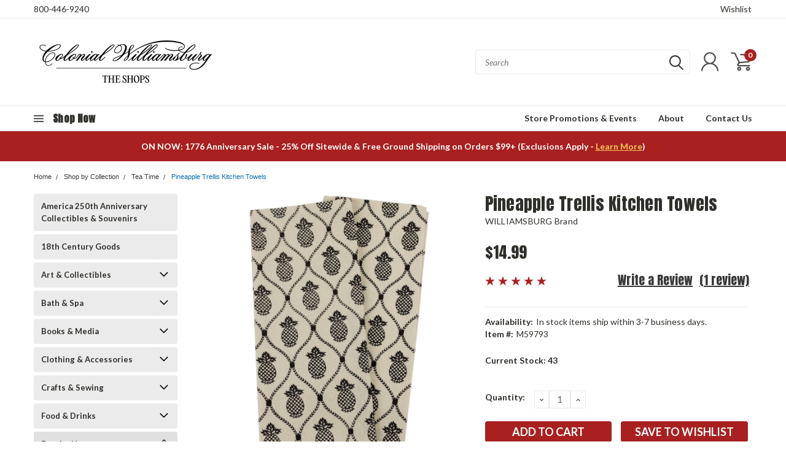

--- FILE ---
content_type: text/html; charset=UTF-8
request_url: https://shop.colonialwilliamsburg.com/Pineapple-Trellis-Kitchen-Towels/
body_size: 45903
content:
<!DOCTYPE html>
<html class="no-js" lang="en">
    <head>
        <title>Pineapple Trellis Kitchen Towels</title>
        <meta property="product:price:amount" content="14.99" /><meta property="product:price:currency" content="USD" /><meta property="og:rating" content="5" /><meta property="og:url" content="https://shop.colonialwilliamsburg.com/Pineapple-Trellis-Kitchen-Towels/" /><meta property="og:site_name" content="The Shops at Colonial Williamsburg" /><meta name="keywords" content="colonial williamsburg shop,shop colonial williamsburg,colonial williamsburg shops,williamsburg marketplace"><link rel='canonical' href='https://shop.colonialwilliamsburg.com/Pineapple-Trellis-Kitchen-Towels/' /><meta name='platform' content='bigcommerce.stencil' /><meta property="og:type" content="product" />
<meta property="og:image" content="https://cdn11.bigcommerce.com/s-t0urwum501/products/2841/images/2991/M59793_sp17__91991.1566310596.386.513.jpg?c=2" />
<meta property="og:availability" content="instock" />
<meta property="pinterest:richpins" content="enabled" />
        
         
        
        <link href="https://fonts.googleapis.com/css?family=Racing+Sans+One" rel="stylesheet">
        <link href="https://fonts.googleapis.com/css?family=Lato:300,300i,400,400i,700,700i,900,900i" rel="stylesheet">
        <link href="https://fonts.googleapis.com/css?family=Anton" rel="stylesheet">
        <link href="https://fonts.googleapis.com/css?family=IBM+Plex+Sans+Condensed:300,300i,400,400i,700,700i|IBM+Plex+Sans:400,400i,700,700i" rel="stylesheet">
        <link href="https://cdn11.bigcommerce.com/s-t0urwum501/product_images/shopfavicon-white-01.png?t=1722026114" rel="shortcut icon">
        <meta name="viewport" content="width=device-width, initial-scale=1, maximum-scale=1">

        <script>
            document.documentElement.className = document.documentElement.className.replace('no-js', 'js');
        </script>

        <script>
    function browserSupportsAllFeatures() {
        return window.Promise
            && window.fetch
            && window.URL
            && window.URLSearchParams
            && window.WeakMap
            // object-fit support
            && ('objectFit' in document.documentElement.style);
    }

    function loadScript(src) {
        var js = document.createElement('script');
        js.src = src;
        js.onerror = function () {
            console.error('Failed to load polyfill script ' + src);
        };
        document.head.appendChild(js);
    }

    if (!browserSupportsAllFeatures()) {
        loadScript('https://cdn11.bigcommerce.com/s-t0urwum501/stencil/754552b0-1a27-013e-9472-7a7e58ce7843/dist/theme-bundle.polyfills.js');
    }
</script>

        <script>
            window.lazySizesConfig = window.lazySizesConfig || {};
            window.lazySizesConfig.loadMode = 1;
        </script>
        <script async src="https://cdn11.bigcommerce.com/s-t0urwum501/stencil/754552b0-1a27-013e-9472-7a7e58ce7843/dist/theme-bundle.head_async.js"></script>

        <link href="https://fonts.googleapis.com/css?family=Lato:400,700,300&display=swap" rel="stylesheet">
        <link data-stencil-stylesheet href="https://cdn11.bigcommerce.com/s-t0urwum501/stencil/754552b0-1a27-013e-9472-7a7e58ce7843/css/theme-49fca420-d7da-013e-039c-0a168e71d56e.css" rel="stylesheet">
        <link data-stencil-stylesheet href="https://cdn11.bigcommerce.com/s-t0urwum501/stencil/754552b0-1a27-013e-9472-7a7e58ce7843/css/pinnacle-49fca420-d7da-013e-039c-0a168e71d56e.css" rel="stylesheet">
        <link data-stencil-stylesheet href="https://cdn11.bigcommerce.com/s-t0urwum501/stencil/754552b0-1a27-013e-9472-7a7e58ce7843/css/custom-49fca420-d7da-013e-039c-0a168e71d56e.css" rel="stylesheet">

        <!-- Start Tracking Code for analytics_facebook -->

<script>
!function(f,b,e,v,n,t,s){if(f.fbq)return;n=f.fbq=function(){n.callMethod?n.callMethod.apply(n,arguments):n.queue.push(arguments)};if(!f._fbq)f._fbq=n;n.push=n;n.loaded=!0;n.version='2.0';n.queue=[];t=b.createElement(e);t.async=!0;t.src=v;s=b.getElementsByTagName(e)[0];s.parentNode.insertBefore(t,s)}(window,document,'script','https://connect.facebook.net/en_US/fbevents.js');

fbq('set', 'autoConfig', 'false', '618612569100668');
fbq('dataProcessingOptions', ['LDU'], 0, 0);
fbq('init', '618612569100668', {"external_id":"1bfd30a8-26a0-4217-832f-a6a484bf390a"});
fbq('set', 'agent', 'bigcommerce', '618612569100668');

function trackEvents() {
    var pathName = window.location.pathname;

    fbq('track', 'PageView', {}, "");

    // Search events start -- only fire if the shopper lands on the /search.php page
    if (pathName.indexOf('/search.php') === 0 && getUrlParameter('search_query')) {
        fbq('track', 'Search', {
            content_type: 'product_group',
            content_ids: [],
            search_string: getUrlParameter('search_query')
        });
    }
    // Search events end

    // Wishlist events start -- only fire if the shopper attempts to add an item to their wishlist
    if (pathName.indexOf('/wishlist.php') === 0 && getUrlParameter('added_product_id')) {
        fbq('track', 'AddToWishlist', {
            content_type: 'product_group',
            content_ids: []
        });
    }
    // Wishlist events end

    // Lead events start -- only fire if the shopper subscribes to newsletter
    if (pathName.indexOf('/subscribe.php') === 0 && getUrlParameter('result') === 'success') {
        fbq('track', 'Lead', {});
    }
    // Lead events end

    // Registration events start -- only fire if the shopper registers an account
    if (pathName.indexOf('/login.php') === 0 && getUrlParameter('action') === 'account_created') {
        fbq('track', 'CompleteRegistration', {}, "");
    }
    // Registration events end

    

    function getUrlParameter(name) {
        var cleanName = name.replace(/[\[]/, '\[').replace(/[\]]/, '\]');
        var regex = new RegExp('[\?&]' + cleanName + '=([^&#]*)');
        var results = regex.exec(window.location.search);
        return results === null ? '' : decodeURIComponent(results[1].replace(/\+/g, ' '));
    }
}

if (window.addEventListener) {
    window.addEventListener("load", trackEvents, false)
}
</script>
<noscript><img height="1" width="1" style="display:none" alt="null" src="https://www.facebook.com/tr?id=618612569100668&ev=PageView&noscript=1&a=plbigcommerce1.2&eid="/></noscript>

<!-- End Tracking Code for analytics_facebook -->

<!-- Start Tracking Code for analytics_googleanalytics4 -->

<script data-cfasync="false" src="https://cdn11.bigcommerce.com/shared/js/google_analytics4_bodl_subscribers-358423becf5d870b8b603a81de597c10f6bc7699.js" integrity="sha256-gtOfJ3Avc1pEE/hx6SKj/96cca7JvfqllWA9FTQJyfI=" crossorigin="anonymous"></script>
<script data-cfasync="false">
  (function () {
    window.dataLayer = window.dataLayer || [];

    function gtag(){
        dataLayer.push(arguments);
    }

    function initGA4(event) {
         function setupGtag() {
            function configureGtag() {
                gtag('js', new Date());
                gtag('set', 'developer_id.dMjk3Nj', true);
                gtag('config', 'G-YZWN6G7C6G');
            }

            var script = document.createElement('script');

            script.src = 'https://www.googletagmanager.com/gtag/js?id=G-YZWN6G7C6G';
            script.async = true;
            script.onload = configureGtag;

            document.head.appendChild(script);
        }

        setupGtag();

        if (typeof subscribeOnBodlEvents === 'function') {
            subscribeOnBodlEvents('G-YZWN6G7C6G', false);
        }

        window.removeEventListener(event.type, initGA4);
    }

    

    var eventName = document.readyState === 'complete' ? 'consentScriptsLoaded' : 'DOMContentLoaded';
    window.addEventListener(eventName, initGA4, false);
  })()
</script>

<!-- End Tracking Code for analytics_googleanalytics4 -->

<!-- Start Tracking Code for analytics_siteverification -->

<meta name="google-site-verification" content="fUgHCVmB8EEJAcIO6ZxKp_5Fdjf5UlHdaEuq4OqgGAM" />
<meta name="facebook-domain-verification" content="qpcon86gwhfhrfuhis0nu94c6p9lhx" />

<!-- End Tracking Code for analytics_siteverification -->


<script src="https://www.google.com/recaptcha/api.js" async defer></script>
<script type="text/javascript">
var BCData = {"product_attributes":{"sku":null,"upc":null,"mpn":null,"gtin":null,"weight":null,"base":true,"image":null,"price":{"without_tax":{"formatted":"$14.99","value":14.99,"currency":"USD"},"tax_label":"Tax"},"out_of_stock_behavior":"label_option","out_of_stock_message":"Out of stock","available_modifier_values":[],"in_stock_attributes":[],"stock":43,"instock":true,"stock_message":null,"purchasable":true,"purchasing_message":null,"call_for_price_message":null}};
</script>
<!-- Global site tag (gtag.js) - Google Analytics -->
<script async src="https://www.googletagmanager.com/gtag/js?id=G-YZWN6G7C6G"></script>
<script>
  window.dataLayer = window.dataLayer || [];
  function gtag(){dataLayer.push(arguments);}
  gtag('js', new Date());

  gtag('config', 'G-YZWN6G7C6G');
</script><!-- Google tag (gtag.js) -->
<script async src="https://www.googletagmanager.com/gtag/js?id=AW-11060668613"></script>
<script>
  window.dataLayer = window.dataLayer || [];
  function gtag(){dataLayer.push(arguments);}
  gtag('js', new Date());

  gtag('config', 'AW-11060668613');
</script>
 <script data-cfasync="false" src="https://microapps.bigcommerce.com/bodl-events/1.9.4/index.js" integrity="sha256-Y0tDj1qsyiKBRibKllwV0ZJ1aFlGYaHHGl/oUFoXJ7Y=" nonce="" crossorigin="anonymous"></script>
 <script data-cfasync="false" nonce="">

 (function() {
    function decodeBase64(base64) {
       const text = atob(base64);
       const length = text.length;
       const bytes = new Uint8Array(length);
       for (let i = 0; i < length; i++) {
          bytes[i] = text.charCodeAt(i);
       }
       const decoder = new TextDecoder();
       return decoder.decode(bytes);
    }
    window.bodl = JSON.parse(decodeBase64("[base64]"));
 })()

 </script>

<script nonce="">
(function () {
    var xmlHttp = new XMLHttpRequest();

    xmlHttp.open('POST', 'https://bes.gcp.data.bigcommerce.com/nobot');
    xmlHttp.setRequestHeader('Content-Type', 'application/json');
    xmlHttp.send('{"store_id":"1000507848","timezone_offset":"-4.0","timestamp":"2026-01-20T08:19:05.94405100Z","visit_id":"ae828e73-16f0-4660-b43a-9e96a668193f","channel_id":1}');
})();
</script>


    </head>
    <body id="body" class="product-page-layout impact main  eleven-seventy     qty-box-visible">

      <!-- ACTIVE SHOPNAV DIM PAGE -->
            <div id="shopnav-dim-page" style="display: none;">
              <div style="top: 50%; left: 50%; display: none;" id="dialog" class="window">
                <div id="san"></div>
              </div>
              <div style="width: 2478px; font-size: 32pt; color:white; height: 1202px; display: none; opacity: 0.4;" id="mask"></div>
            </div>
            <!-- END ACTIVE SHOPNAV DIM PAGE -->

        <!-- snippet location header -->
        <svg data-src="https://cdn11.bigcommerce.com/s-t0urwum501/stencil/754552b0-1a27-013e-9472-7a7e58ce7843/img/icon-sprite.svg" class="icons-svg-sprite"></svg>


        <div class="header-container main-top">

<div class="top-menu">
    <div class="content">
         <a href="#" class="mobileMenu-toggle" data-mobile-menu-toggle="menu">
            <span class="mobileMenu-toggleIcon">Toggle menu</span>
        </a>

        <!-- OPTIONAL SHORT MESSAGE LINK -->
        <!-- <div class="left">
          <a class="optional-message-link" href="">Put an optional message here.</a>
        </div> -->

        <div class="left phone-number">
            <a href="tel:800-446-9240">800-446-9240</a>
        </div>

        <!-- MOBILE LOGIN / LOGOUT -->
        <div class="right top mobile">
          <div class="mobile-login">
              <li class="mobile-search">
                <a aria-label="search" name="search" class="navUser-action account search" href="#"><svg><use xlink:href="#icon-search" /></svg></a>
                
              </li>            
                 <li class="mobile-account">
                         <a class="" href="/login.php"><a class="" href="/login.php"><svg><use xlink:href="#icon-user" /></svg></a>
                  </li>
          </div>

        <!-- MOBILE CART -->
        <div class="mobile-cart">
        <li class="navUser-item navUser-item--cart mobile">
            <a
                class="navUser-action"
                data-cart-preview
                data-dropdown="cart-preview-dropdown"
                data-options="align:right"
                href="/cart.php">
                <span class="navUser-item-cartLabel"><svg><use xlink:href="#icon-cart" /></svg></span> <span class="countPill cart-quantity">0</span>
            </a>

            <div class="dropdown-menu cart-dropdown-menu" id="cart-preview-dropdown" data-dropdown-content aria-hidden="true"></div>
        </li>
      </div>
    </div>


        <div class="right account-links ">

                <div class="account-link wishlist">
                  <a href="/wishlist.php">Wishlist</a>
                </div>

          <div class="account-link currency-converter">
            <ul class="navPages-list navPages-list--user">
            </ul>
          </div>


              <div class="mobile-login top-account-access">
                     <li class="">
                             <!-- <a class="" href="/login.php"><a class="" href="/login.php">Login</a>&nbsp;<span class="">or</span>&nbsp;<a class="" href="/login.php?action=create_account">Sign Up</a> -->
                      </li>
              </div>


        </div>
        <div class="clear"></div>
    </div>
</div>

<div class="header-container full-width  full-width">
  <div class="header-padding">
  <div class="header-padding">
  <header class="header" role="banner">


<!-- LEFT ALIGNED LOGO -->
  <div class="header-container-left-aligned-logo">
    <div class="header-logo header-logo--left">
      <a class="logo-link" href="https://shop.colonialwilliamsburg.com/">
        <img class="" src="https://cdn11.bigcommerce.com/s-t0urwum501/images/stencil/300x120/shopslogo600200_1722432934__66500.original.png" alt="The Shops at Colonial Williamsburg" title="The Shops at Colonial Williamsburg">
</a>
    </div>
    <div class="navPages-container inside-header left-logo" id="menu" data-menu>
      <nav class="navPages">
        <div class="navPages-quickSearch right searchbar">
            <div class="container">
    <!-- snippet location forms_search -->
    <form class="form" action="/search.php">
        <fieldset class="form-fieldset">
            <div class="form-field">
                <label class="u-hiddenVisually" for="search_query">Search</label>
                <input class="form-input" data-search-quick name="search_query" id="search_query" data-error-message="Search field cannot be empty." placeholder="Search" autocomplete="off">
                <div class="search-icon"><svg><use xlink:href="#icon-search" /></svg></div>
                <input class="button button--primary form-prefixPostfix-button--postfix" type="submit" value="">
            </div>
        </fieldset>
        <div class="clear"></div>
    </form>
    <a href="#" class="reset quicksearch" aria-label="reset search" role="button">
      <span class="reset" aria-hidden="true">Reset Search</span>
    </a>
    <a href="#" class="modal-close custom-quick-search" aria-label="Close" role="button">
      <span aria-hidden="true">&#215;</span>
    </a>
    <section class="quickSearchResults" data-bind="html: results">
    </section>
</div>
        </div>
      </nav>
    </div>
    <div class="right account-links desktop inside-header left-aligned-logo">
              <ul class="account-link enabled">
    <li class="navUser-item navUser-item--account">
        <a class="navUser-action with-login" href="/login.php"><svg><use xlink:href="#icon-user" /></svg></a>
        <!-- <a class="navUser-action login" href="/login.php">Login</a> -->
     </li>

<li class="navUser-item navUser-item--cart desktop">
  <a
  class="navUser-action"
  data-cart-preview
  data-dropdown="cart-preview-dropdown"
  data-options="align:right"
  href="/cart.php">
  <span class="navUser-item-cartLabel"><svg><use xlink:href="#icon-cart" /></svg></span> <span class="countPill cart-quantity">0</span>
  </a>

<div class="dropdown-menu cart-dropdown-menu" id="cart-preview-dropdown" data-dropdown-content aria-hidden="true"></div>
</li>
</ul>
    </div>
  </div>



<!-- CENTER ALIGNED LOGO -->


<!-- RIGHT ALIGNED LOGO -->



<div class="clear"></div>
<div class="mobile-menu navPages-container" id="menu" data-menu>

  <div class="navPages-quickSearch right searchbar mobile-search">
      <div class="container mobile-quick-search">
    <!-- snippet location forms_search -->
    <form class="form" action="/search.php">
        <fieldset class="form-fieldset">
            <div class="form-field">
                <label class="u-hiddenVisually" for="search_query">Search</label>
                <input class="form-input" data-search-quick name="search_query" id="search_query" data-error-message="Search field cannot be empty." placeholder="Search" autocomplete="off">
                <div class="search-icon"><svg><use xlink:href="#icon-search" /></svg></div>
                <input class="button button--primary form-prefixPostfix-button--postfix" type="submit" value="">
            </div>
        </fieldset>
        <div class="clear"></div>
    </form>
    <div class="mobile-reset">
      <a href="#" class="reset quicksearch" aria-label="reset search" role="button">
        <span class="reset" aria-hidden="true">Reset Search</span>
      </a>
      <a href="#" class="modal-close custom-quick-search" aria-label="Close" role="button">
        <span aria-hidden="true">&#215;</span>
      </a>
      <div class="clear"></div>
    </div>
    <section class="quickSearchResults" data-bind="html: results">
    </section>
</div>
  </div>

        <nav class="navPages mobile">   
    <ul class="navPages-list">
        <div class="nav-align center">
        <div class="custom-pages-nav">
            <div id="mobile-menu">
                <div class="category-menu">
                    <h2 class="container-header mobile">Shop By Category</h2>
                      <li class="navPages-item mobile">
                        <a class="navPages-action" href="https://shop.colonialwilliamsburg.com/america-250th-anniversary-collectibles-souvenirs/">America 250th Anniversary Collectibles &amp; Souvenirs</a>
                      </li>
                      <li class="navPages-item mobile">
                        <a class="navPages-action" href="https://shop.colonialwilliamsburg.com/18th-century-goods/">18th Century Goods</a>
                      </li>
                      <li class="navPages-item mobile">
                        <a class="navPages-action navPages-action-depth-max has-subMenu is-root topLevel" href="https://shop.colonialwilliamsburg.com/art-collectibles/">
    Art &amp; Collectibles <i class="main-nav" aria-hidden="true"><svg xmlns="http://www.w3.org/2000/svg" xmlns:xlink="http://www.w3.org/1999/xlink" version="1.1" id="Layer_1" x="0px" y="0px" viewBox="0 0 358 512" style="enable-background:new 0 0 358 512;" xml:space="preserve">
<path d="M180.8,393c-1.6,1.6-4.1,1.6-5.6,0L6,223.8c-1.5-1.5-1.6-4-0.1-5.5l22.7-22.7c1-1,2.1-1.2,2.9-1.2c0.7,0,1.8,0.2,2.7,1.1  l144,143.7l143.8-143.8c1-1,2.1-1.2,2.9-1.2c0.7,0,1.8,0.2,2.7,1.1l22.8,22.7c1.5,1.5,1.6,4,0.1,5.5L180.8,393z"/>
</svg></i>
</a>
<div class="navPage-subMenu" id="navPages-66" aria-hidden="true" tabindex="-1">
    <ul class="navPage-subMenu-list">
            <li class="navPage-subMenu-item">
                    <a class="navPage-subMenu-action navPages-action" href="https://shop.colonialwilliamsburg.com/art-collectibles/annual-collectibles/">Annual Collectibles</a>
            </li>
            <li class="navPage-subMenu-item">
                    <a class="navPage-subMenu-action navPages-action" href="https://shop.colonialwilliamsburg.com/art-collectibles/figurines-sculptures/">Figurines &amp; Sculptures</a>
            </li>
            <li class="navPage-subMenu-item">
                    <a class="navPage-subMenu-action navPages-action" href="https://shop.colonialwilliamsburg.com/art-collectibles/wall-art/">Wall Art</a>
            </li>
        <!-- END COMMENT OUT THE FOLLOWING SECTION TO ENABLE MAX NAV LEVELS -->
    </ul>
</div>
                      </li>
                      <li class="navPages-item mobile">
                        <a class="navPages-action navPages-action-depth-max has-subMenu is-root topLevel" href="https://shop.colonialwilliamsburg.com/bath-spa/">
    Bath &amp; Spa <i class="main-nav" aria-hidden="true"><svg xmlns="http://www.w3.org/2000/svg" xmlns:xlink="http://www.w3.org/1999/xlink" version="1.1" id="Layer_1" x="0px" y="0px" viewBox="0 0 358 512" style="enable-background:new 0 0 358 512;" xml:space="preserve">
<path d="M180.8,393c-1.6,1.6-4.1,1.6-5.6,0L6,223.8c-1.5-1.5-1.6-4-0.1-5.5l22.7-22.7c1-1,2.1-1.2,2.9-1.2c0.7,0,1.8,0.2,2.7,1.1  l144,143.7l143.8-143.8c1-1,2.1-1.2,2.9-1.2c0.7,0,1.8,0.2,2.7,1.1l22.8,22.7c1.5,1.5,1.6,4,0.1,5.5L180.8,393z"/>
</svg></i>
</a>
<div class="navPage-subMenu" id="navPages-18" aria-hidden="true" tabindex="-1">
    <ul class="navPage-subMenu-list">
            <li class="navPage-subMenu-item">
                    <a class="navPage-subMenu-action navPages-action" href="https://shop.colonialwilliamsburg.com/bath-spa/lotion/">Lotion</a>
            </li>
            <li class="navPage-subMenu-item">
                    <a
                        class="navPage-subMenu-action navPages-action has-subMenu"
                        href="https://shop.colonialwilliamsburg.com/bath-spa/soap/"
                        data-collapsible="navPages-25"
                        data-collapsible-disabled-breakpoint="medium"
                        data-collapsible-disabled-state="open"
                        data-collapsible-enabled-state="closed">
                        Soap <i aria-hidden="true"><svg xmlns="http://www.w3.org/2000/svg" xmlns:xlink="http://www.w3.org/1999/xlink" version="1.1" id="Layer_1" x="0px" y="0px" viewBox="0 0 358 512" style="enable-background:new 0 0 358 512;" xml:space="preserve">
<path d="M180.8,393c-1.6,1.6-4.1,1.6-5.6,0L6,223.8c-1.5-1.5-1.6-4-0.1-5.5l22.7-22.7c1-1,2.1-1.2,2.9-1.2c0.7,0,1.8,0.2,2.7,1.1  l144,143.7l143.8-143.8c1-1,2.1-1.2,2.9-1.2c0.7,0,1.8,0.2,2.7,1.1l22.8,22.7c1.5,1.5,1.6,4,0.1,5.5L180.8,393z"/>
</svg></i>
                    </a>
                    <ul class="navPage-childList" id="navPages-25">
                        <li class="navPage-childList-item navPage-subMenu-item">
                                <a class="navPage-childList-action navPages-action" href="https://shop.colonialwilliamsburg.com/bath-spa/soap/soap-gift-box-sets/">Soap Gift Box Sets</a>
                        </li>
                        <li class="navPage-childList-item navPage-subMenu-item">
                                <a class="navPage-childList-action navPages-action" href="https://shop.colonialwilliamsburg.com/bath-spa/soap/small-bar-soaps/">Small Bar Soaps</a>
                        </li>
                    </ul>
            </li>
        <!-- END COMMENT OUT THE FOLLOWING SECTION TO ENABLE MAX NAV LEVELS -->
    </ul>
</div>
                      </li>
                      <li class="navPages-item mobile">
                        <a class="navPages-action navPages-action-depth-max has-subMenu is-root topLevel" href="https://shop.colonialwilliamsburg.com/books-media/">
    Books &amp; Media <i class="main-nav" aria-hidden="true"><svg xmlns="http://www.w3.org/2000/svg" xmlns:xlink="http://www.w3.org/1999/xlink" version="1.1" id="Layer_1" x="0px" y="0px" viewBox="0 0 358 512" style="enable-background:new 0 0 358 512;" xml:space="preserve">
<path d="M180.8,393c-1.6,1.6-4.1,1.6-5.6,0L6,223.8c-1.5-1.5-1.6-4-0.1-5.5l22.7-22.7c1-1,2.1-1.2,2.9-1.2c0.7,0,1.8,0.2,2.7,1.1  l144,143.7l143.8-143.8c1-1,2.1-1.2,2.9-1.2c0.7,0,1.8,0.2,2.7,1.1l22.8,22.7c1.5,1.5,1.6,4,0.1,5.5L180.8,393z"/>
</svg></i>
</a>
<div class="navPage-subMenu" id="navPages-20" aria-hidden="true" tabindex="-1">
    <ul class="navPage-subMenu-list">
            <li class="navPage-subMenu-item">
                    <a class="navPage-subMenu-action navPages-action" href="https://shop.colonialwilliamsburg.com/books-media/educational-resources/">Educational Resources</a>
            </li>
            <li class="navPage-subMenu-item">
                    <a class="navPage-subMenu-action navPages-action" href="https://shop.colonialwilliamsburg.com/books-media/biographies-non-fiction/">Biographies &amp; Non-Fiction</a>
            </li>
            <li class="navPage-subMenu-item">
                    <a class="navPage-subMenu-action navPages-action" href="https://shop.colonialwilliamsburg.com/books-media/cooking-gardening/">Cooking &amp; Gardening</a>
            </li>
            <li class="navPage-subMenu-item">
                    <a class="navPage-subMenu-action navPages-action" href="https://shop.colonialwilliamsburg.com/books-media/calendars-stationery-writing/">Calendars, Stationery &amp; Writing</a>
            </li>
            <li class="navPage-subMenu-item">
                    <a class="navPage-subMenu-action navPages-action" href="https://shop.colonialwilliamsburg.com/books-media/childrens-books/">Children&#x27;s Books</a>
            </li>
            <li class="navPage-subMenu-item">
                    <a class="navPage-subMenu-action navPages-action" href="https://shop.colonialwilliamsburg.com/books-media/colonial-williamsburg-publications/">Colonial Williamsburg Publications</a>
            </li>
            <li class="navPage-subMenu-item">
                    <a class="navPage-subMenu-action navPages-action" href="https://shop.colonialwilliamsburg.com/books-media/decorative-arts-crafts/">Decorative Arts &amp; Crafts</a>
            </li>
            <li class="navPage-subMenu-item">
                    <a class="navPage-subMenu-action navPages-action" href="https://shop.colonialwilliamsburg.com/books-media/music/">Music</a>
            </li>
        <!-- END COMMENT OUT THE FOLLOWING SECTION TO ENABLE MAX NAV LEVELS -->
    </ul>
</div>
                      </li>
                      <li class="navPages-item mobile">
                        <a class="navPages-action navPages-action-depth-max has-subMenu is-root topLevel" href="https://shop.colonialwilliamsburg.com/clothing-accessories/">
    Clothing &amp; Accessories <i class="main-nav" aria-hidden="true"><svg xmlns="http://www.w3.org/2000/svg" xmlns:xlink="http://www.w3.org/1999/xlink" version="1.1" id="Layer_1" x="0px" y="0px" viewBox="0 0 358 512" style="enable-background:new 0 0 358 512;" xml:space="preserve">
<path d="M180.8,393c-1.6,1.6-4.1,1.6-5.6,0L6,223.8c-1.5-1.5-1.6-4-0.1-5.5l22.7-22.7c1-1,2.1-1.2,2.9-1.2c0.7,0,1.8,0.2,2.7,1.1  l144,143.7l143.8-143.8c1-1,2.1-1.2,2.9-1.2c0.7,0,1.8,0.2,2.7,1.1l22.8,22.7c1.5,1.5,1.6,4,0.1,5.5L180.8,393z"/>
</svg></i>
</a>
<div class="navPage-subMenu" id="navPages-92" aria-hidden="true" tabindex="-1">
    <ul class="navPage-subMenu-list">
            <li class="navPage-subMenu-item">
                    <a class="navPage-subMenu-action navPages-action" href="https://shop.colonialwilliamsburg.com/clothing-accessories/souvenir-clothing-accessories/">Souvenir Clothing &amp; Accessories</a>
            </li>
            <li class="navPage-subMenu-item">
                    <a class="navPage-subMenu-action navPages-action" href="https://shop.colonialwilliamsburg.com/clothing-accessories/18th-century-clothing-accessories/">18th Century Clothing &amp; Accessories</a>
            </li>
        <!-- END COMMENT OUT THE FOLLOWING SECTION TO ENABLE MAX NAV LEVELS -->
    </ul>
</div>
                      </li>
                      <li class="navPages-item mobile">
                        <a class="navPages-action navPages-action-depth-max has-subMenu is-root topLevel" href="https://shop.colonialwilliamsburg.com/crafts-sewing/">
    Crafts &amp; Sewing <i class="main-nav" aria-hidden="true"><svg xmlns="http://www.w3.org/2000/svg" xmlns:xlink="http://www.w3.org/1999/xlink" version="1.1" id="Layer_1" x="0px" y="0px" viewBox="0 0 358 512" style="enable-background:new 0 0 358 512;" xml:space="preserve">
<path d="M180.8,393c-1.6,1.6-4.1,1.6-5.6,0L6,223.8c-1.5-1.5-1.6-4-0.1-5.5l22.7-22.7c1-1,2.1-1.2,2.9-1.2c0.7,0,1.8,0.2,2.7,1.1  l144,143.7l143.8-143.8c1-1,2.1-1.2,2.9-1.2c0.7,0,1.8,0.2,2.7,1.1l22.8,22.7c1.5,1.5,1.6,4,0.1,5.5L180.8,393z"/>
</svg></i>
</a>
<div class="navPage-subMenu" id="navPages-188" aria-hidden="true" tabindex="-1">
    <ul class="navPage-subMenu-list">
            <li class="navPage-subMenu-item">
                    <a class="navPage-subMenu-action navPages-action" href="https://shop.colonialwilliamsburg.com/crafts-sewing/cross-stitch-embroidery-kits/">Cross Stitch &amp; Embroidery Kits</a>
            </li>
            <li class="navPage-subMenu-item">
                    <a class="navPage-subMenu-action navPages-action" href="https://shop.colonialwilliamsburg.com/crafts-sewing/reproduction-fabrics/">Reproduction Fabrics</a>
            </li>
        <!-- END COMMENT OUT THE FOLLOWING SECTION TO ENABLE MAX NAV LEVELS -->
    </ul>
</div>
                      </li>
                      <li class="navPages-item mobile">
                        <a class="navPages-action navPages-action-depth-max has-subMenu is-root topLevel" href="https://shop.colonialwilliamsburg.com/food-drinks/">
    Food &amp; Drinks <i class="main-nav" aria-hidden="true"><svg xmlns="http://www.w3.org/2000/svg" xmlns:xlink="http://www.w3.org/1999/xlink" version="1.1" id="Layer_1" x="0px" y="0px" viewBox="0 0 358 512" style="enable-background:new 0 0 358 512;" xml:space="preserve">
<path d="M180.8,393c-1.6,1.6-4.1,1.6-5.6,0L6,223.8c-1.5-1.5-1.6-4-0.1-5.5l22.7-22.7c1-1,2.1-1.2,2.9-1.2c0.7,0,1.8,0.2,2.7,1.1  l144,143.7l143.8-143.8c1-1,2.1-1.2,2.9-1.2c0.7,0,1.8,0.2,2.7,1.1l22.8,22.7c1.5,1.5,1.6,4,0.1,5.5L180.8,393z"/>
</svg></i>
</a>
<div class="navPage-subMenu" id="navPages-106" aria-hidden="true" tabindex="-1">
    <ul class="navPage-subMenu-list">
            <li class="navPage-subMenu-item">
                    <a class="navPage-subMenu-action navPages-action" href="https://shop.colonialwilliamsburg.com/food-drinks/beverages/">Beverages</a>
            </li>
            <li class="navPage-subMenu-item">
                    <a class="navPage-subMenu-action navPages-action" href="https://shop.colonialwilliamsburg.com/food-drinks/condiments/">Condiments</a>
            </li>
            <li class="navPage-subMenu-item">
                    <a class="navPage-subMenu-action navPages-action" href="https://shop.colonialwilliamsburg.com/food-drinks/baking/">Baking</a>
            </li>
            <li class="navPage-subMenu-item">
                    <a class="navPage-subMenu-action navPages-action" href="https://shop.colonialwilliamsburg.com/food-drinks/snacks-sweets/">Snacks &amp; Sweets</a>
            </li>
        <!-- END COMMENT OUT THE FOLLOWING SECTION TO ENABLE MAX NAV LEVELS -->
    </ul>
</div>
                      </li>
                      <li class="navPages-item mobile">
                        <a class="navPages-action navPages-action-depth-max has-subMenu is-root topLevel" href="https://shop.colonialwilliamsburg.com/for-the-home/">
    For the Home <i class="main-nav" aria-hidden="true"><svg xmlns="http://www.w3.org/2000/svg" xmlns:xlink="http://www.w3.org/1999/xlink" version="1.1" id="Layer_1" x="0px" y="0px" viewBox="0 0 358 512" style="enable-background:new 0 0 358 512;" xml:space="preserve">
<path d="M180.8,393c-1.6,1.6-4.1,1.6-5.6,0L6,223.8c-1.5-1.5-1.6-4-0.1-5.5l22.7-22.7c1-1,2.1-1.2,2.9-1.2c0.7,0,1.8,0.2,2.7,1.1  l144,143.7l143.8-143.8c1-1,2.1-1.2,2.9-1.2c0.7,0,1.8,0.2,2.7,1.1l22.8,22.7c1.5,1.5,1.6,4,0.1,5.5L180.8,393z"/>
</svg></i>
</a>
<div class="navPage-subMenu" id="navPages-33" aria-hidden="true" tabindex="-1">
    <ul class="navPage-subMenu-list">
            <li class="navPage-subMenu-item">
                    <a class="navPage-subMenu-action navPages-action" href="https://shop.colonialwilliamsburg.com/for-the-home/accent-furniture/">Accent Furniture</a>
            </li>
            <li class="navPage-subMenu-item">
                    <a class="navPage-subMenu-action navPages-action" href="https://shop.colonialwilliamsburg.com/for-the-home/bedding/">Bedding &amp; Quilts</a>
            </li>
            <li class="navPage-subMenu-item">
                    <a
                        class="navPage-subMenu-action navPages-action has-subMenu"
                        href="https://shop.colonialwilliamsburg.com/for-the-home/home-decorating/"
                        data-collapsible="navPages-44"
                        data-collapsible-disabled-breakpoint="medium"
                        data-collapsible-disabled-state="open"
                        data-collapsible-enabled-state="closed">
                        Home Decorating <i aria-hidden="true"><svg xmlns="http://www.w3.org/2000/svg" xmlns:xlink="http://www.w3.org/1999/xlink" version="1.1" id="Layer_1" x="0px" y="0px" viewBox="0 0 358 512" style="enable-background:new 0 0 358 512;" xml:space="preserve">
<path d="M180.8,393c-1.6,1.6-4.1,1.6-5.6,0L6,223.8c-1.5-1.5-1.6-4-0.1-5.5l22.7-22.7c1-1,2.1-1.2,2.9-1.2c0.7,0,1.8,0.2,2.7,1.1  l144,143.7l143.8-143.8c1-1,2.1-1.2,2.9-1.2c0.7,0,1.8,0.2,2.7,1.1l22.8,22.7c1.5,1.5,1.6,4,0.1,5.5L180.8,393z"/>
</svg></i>
                    </a>
                    <ul class="navPage-childList" id="navPages-44">
                        <li class="navPage-childList-item navPage-subMenu-item">
                                <a class="navPage-childList-action navPages-action" href="https://shop.colonialwilliamsburg.com/for-the-home/home-decorating/home-accents/">Home Accents</a>
                        </li>
                        <li class="navPage-childList-item navPage-subMenu-item">
                                <a class="navPage-childList-action navPages-action" href="https://shop.colonialwilliamsburg.com/for-the-home/home-decorating/pillows-throws/">Pillows &amp; Throws</a>
                        </li>
                        <li class="navPage-childList-item navPage-subMenu-item">
                                <a class="navPage-childList-action navPages-action" href="https://shop.colonialwilliamsburg.com/for-the-home/home-decorating/rugs-floor-coverings/">Rugs &amp; Floor Coverings</a>
                        </li>
                    </ul>
            </li>
            <li class="navPage-subMenu-item">
                    <a
                        class="navPage-subMenu-action navPages-action has-subMenu"
                        href="https://shop.colonialwilliamsburg.com/for-the-home/kitchen-tabletop/"
                        data-collapsible="navPages-37"
                        data-collapsible-disabled-breakpoint="medium"
                        data-collapsible-disabled-state="open"
                        data-collapsible-enabled-state="closed">
                        Kitchen &amp; Tabletop <i aria-hidden="true"><svg xmlns="http://www.w3.org/2000/svg" xmlns:xlink="http://www.w3.org/1999/xlink" version="1.1" id="Layer_1" x="0px" y="0px" viewBox="0 0 358 512" style="enable-background:new 0 0 358 512;" xml:space="preserve">
<path d="M180.8,393c-1.6,1.6-4.1,1.6-5.6,0L6,223.8c-1.5-1.5-1.6-4-0.1-5.5l22.7-22.7c1-1,2.1-1.2,2.9-1.2c0.7,0,1.8,0.2,2.7,1.1  l144,143.7l143.8-143.8c1-1,2.1-1.2,2.9-1.2c0.7,0,1.8,0.2,2.7,1.1l22.8,22.7c1.5,1.5,1.6,4,0.1,5.5L180.8,393z"/>
</svg></i>
                    </a>
                    <ul class="navPage-childList" id="navPages-37">
                        <li class="navPage-childList-item navPage-subMenu-item">
                                <a class="navPage-childList-action navPages-action" href="https://shop.colonialwilliamsburg.com/for-the-home/kitchen-tabletop/dinnerware/">Dinnerware</a>
                        </li>
                        <li class="navPage-childList-item navPage-subMenu-item">
                                <a class="navPage-childList-action navPages-action" href="https://shop.colonialwilliamsburg.com/for-the-home/kitchen-tabletop/glassware-drinkware/">Glassware &amp; Drinkware</a>
                        </li>
                        <li class="navPage-childList-item navPage-subMenu-item">
                                <a class="navPage-childList-action navPages-action" href="https://shop.colonialwilliamsburg.com/for-the-home/kitchen-tabletop/kitchen-table-linens/">Kitchen &amp; Table Linens</a>
                        </li>
                        <li class="navPage-childList-item navPage-subMenu-item">
                                <a class="navPage-childList-action navPages-action" href="https://shop.colonialwilliamsburg.com/for-the-home/kitchen-tabletop/serveware-bakeware/">Serveware &amp; Bakeware</a>
                        </li>
                    </ul>
            </li>
            <li class="navPage-subMenu-item">
                    <a
                        class="navPage-subMenu-action navPages-action has-subMenu"
                        href="https://shop.colonialwilliamsburg.com/for-the-home/lighting/"
                        data-collapsible="navPages-34"
                        data-collapsible-disabled-breakpoint="medium"
                        data-collapsible-disabled-state="open"
                        data-collapsible-enabled-state="closed">
                        Lighting <i aria-hidden="true"><svg xmlns="http://www.w3.org/2000/svg" xmlns:xlink="http://www.w3.org/1999/xlink" version="1.1" id="Layer_1" x="0px" y="0px" viewBox="0 0 358 512" style="enable-background:new 0 0 358 512;" xml:space="preserve">
<path d="M180.8,393c-1.6,1.6-4.1,1.6-5.6,0L6,223.8c-1.5-1.5-1.6-4-0.1-5.5l22.7-22.7c1-1,2.1-1.2,2.9-1.2c0.7,0,1.8,0.2,2.7,1.1  l144,143.7l143.8-143.8c1-1,2.1-1.2,2.9-1.2c0.7,0,1.8,0.2,2.7,1.1l22.8,22.7c1.5,1.5,1.6,4,0.1,5.5L180.8,393z"/>
</svg></i>
                    </a>
                    <ul class="navPage-childList" id="navPages-34">
                        <li class="navPage-childList-item navPage-subMenu-item">
                                <a class="navPage-childList-action navPages-action" href="https://shop.colonialwilliamsburg.com/for-the-home/lighting/candles/">Candles</a>
                        </li>
                        <li class="navPage-childList-item navPage-subMenu-item">
                                <a class="navPage-childList-action navPages-action" href="https://shop.colonialwilliamsburg.com/for-the-home/lighting/lamps/">Lamps</a>
                        </li>
                        <li class="navPage-childList-item navPage-subMenu-item">
                                <a class="navPage-childList-action navPages-action" href="https://shop.colonialwilliamsburg.com/for-the-home/lighting/lanterns/">Lanterns</a>
                        </li>
                    </ul>
            </li>
        <!-- END COMMENT OUT THE FOLLOWING SECTION TO ENABLE MAX NAV LEVELS -->
    </ul>
</div>
                      </li>
                      <li class="navPages-item mobile">
                        <a class="navPages-action navPages-action-depth-max has-subMenu is-root topLevel" href="https://shop.colonialwilliamsburg.com/jewelry/">
    Jewelry <i class="main-nav" aria-hidden="true"><svg xmlns="http://www.w3.org/2000/svg" xmlns:xlink="http://www.w3.org/1999/xlink" version="1.1" id="Layer_1" x="0px" y="0px" viewBox="0 0 358 512" style="enable-background:new 0 0 358 512;" xml:space="preserve">
<path d="M180.8,393c-1.6,1.6-4.1,1.6-5.6,0L6,223.8c-1.5-1.5-1.6-4-0.1-5.5l22.7-22.7c1-1,2.1-1.2,2.9-1.2c0.7,0,1.8,0.2,2.7,1.1  l144,143.7l143.8-143.8c1-1,2.1-1.2,2.9-1.2c0.7,0,1.8,0.2,2.7,1.1l22.8,22.7c1.5,1.5,1.6,4,0.1,5.5L180.8,393z"/>
</svg></i>
</a>
<div class="navPage-subMenu" id="navPages-56" aria-hidden="true" tabindex="-1">
    <ul class="navPage-subMenu-list">
            <li class="navPage-subMenu-item">
                    <a
                        class="navPage-subMenu-action navPages-action has-subMenu"
                        href="https://shop.colonialwilliamsburg.com/jewelry/bracelets-charms/"
                        data-collapsible="navPages-59"
                        data-collapsible-disabled-breakpoint="medium"
                        data-collapsible-disabled-state="open"
                        data-collapsible-enabled-state="closed">
                        Bracelets &amp; Charms <i aria-hidden="true"><svg xmlns="http://www.w3.org/2000/svg" xmlns:xlink="http://www.w3.org/1999/xlink" version="1.1" id="Layer_1" x="0px" y="0px" viewBox="0 0 358 512" style="enable-background:new 0 0 358 512;" xml:space="preserve">
<path d="M180.8,393c-1.6,1.6-4.1,1.6-5.6,0L6,223.8c-1.5-1.5-1.6-4-0.1-5.5l22.7-22.7c1-1,2.1-1.2,2.9-1.2c0.7,0,1.8,0.2,2.7,1.1  l144,143.7l143.8-143.8c1-1,2.1-1.2,2.9-1.2c0.7,0,1.8,0.2,2.7,1.1l22.8,22.7c1.5,1.5,1.6,4,0.1,5.5L180.8,393z"/>
</svg></i>
                    </a>
                    <ul class="navPage-childList" id="navPages-59">
                        <li class="navPage-childList-item navPage-subMenu-item">
                                <a class="navPage-childList-action navPages-action" href="https://shop.colonialwilliamsburg.com/jewelry/bracelets-charms/williamsburg-c-band-bracelets/">Williamsburg C-Band Bracelets</a>
                        </li>
                    </ul>
            </li>
            <li class="navPage-subMenu-item">
                    <a class="navPage-subMenu-action navPages-action" href="https://shop.colonialwilliamsburg.com/jewelry/earrings/">Earrings</a>
            </li>
            <li class="navPage-subMenu-item">
                    <a class="navPage-subMenu-action navPages-action" href="https://shop.colonialwilliamsburg.com/jewelry/necklaces-pendants/">Necklaces &amp; Pendants</a>
            </li>
            <li class="navPage-subMenu-item">
                    <a class="navPage-subMenu-action navPages-action" href="https://shop.colonialwilliamsburg.com/jewelry/rings/">Rings</a>
            </li>
            <li class="navPage-subMenu-item">
                    <a class="navPage-subMenu-action navPages-action" href="https://shop.colonialwilliamsburg.com/jewelry/jewelry-boxes-ring-trays/">Jewelry Boxes &amp; Ring Trays</a>
            </li>
            <li class="navPage-subMenu-item">
                    <a class="navPage-subMenu-action navPages-action" href="https://shop.colonialwilliamsburg.com/jewelry/heart-jewelry/">Heart Jewelry</a>
            </li>
            <li class="navPage-subMenu-item">
                    <a
                        class="navPage-subMenu-action navPages-action has-subMenu"
                        href="https://shop.colonialwilliamsburg.com/jewelry/gemstone-jewelry/"
                        data-collapsible="navPages-242"
                        data-collapsible-disabled-breakpoint="medium"
                        data-collapsible-disabled-state="open"
                        data-collapsible-enabled-state="closed">
                        Gemstone Jewelry <i aria-hidden="true"><svg xmlns="http://www.w3.org/2000/svg" xmlns:xlink="http://www.w3.org/1999/xlink" version="1.1" id="Layer_1" x="0px" y="0px" viewBox="0 0 358 512" style="enable-background:new 0 0 358 512;" xml:space="preserve">
<path d="M180.8,393c-1.6,1.6-4.1,1.6-5.6,0L6,223.8c-1.5-1.5-1.6-4-0.1-5.5l22.7-22.7c1-1,2.1-1.2,2.9-1.2c0.7,0,1.8,0.2,2.7,1.1  l144,143.7l143.8-143.8c1-1,2.1-1.2,2.9-1.2c0.7,0,1.8,0.2,2.7,1.1l22.8,22.7c1.5,1.5,1.6,4,0.1,5.5L180.8,393z"/>
</svg></i>
                    </a>
                    <ul class="navPage-childList" id="navPages-242">
                        <li class="navPage-childList-item navPage-subMenu-item">
                                <a class="navPage-childList-action navPages-action" href="https://shop.colonialwilliamsburg.com/jewelry/gemstone-jewelry/garnet-jewelry/">Garnet Jewelry</a>
                        </li>
                        <li class="navPage-childList-item navPage-subMenu-item">
                                <a class="navPage-childList-action navPages-action" href="https://shop.colonialwilliamsburg.com/jewelry/gemstone-jewelry/marcasite-jewelry/">Marcasite Jewelry</a>
                        </li>
                        <li class="navPage-childList-item navPage-subMenu-item">
                                <a class="navPage-childList-action navPages-action" href="https://shop.colonialwilliamsburg.com/jewelry/gemstone-jewelry/pearl-jewelry/">Pearl Jewelry</a>
                        </li>
                        <li class="navPage-childList-item navPage-subMenu-item">
                                <a class="navPage-childList-action navPages-action" href="https://shop.colonialwilliamsburg.com/jewelry/gemstone-jewelry/topaz-jewelry/">Topaz Jewelry</a>
                        </li>
                    </ul>
            </li>
            <li class="navPage-subMenu-item">
                    <a class="navPage-subMenu-action navPages-action" href="https://shop.colonialwilliamsburg.com/jewelry/clearance-jewelry/">Clearance Jewelry</a>
            </li>
        <!-- END COMMENT OUT THE FOLLOWING SECTION TO ENABLE MAX NAV LEVELS -->
    </ul>
</div>
                      </li>
                      <li class="navPages-item mobile">
                        <a class="navPages-action navPages-action-depth-max has-subMenu is-root topLevel" href="https://shop.colonialwilliamsburg.com/seasonal/">
    Seasonal Decorations <i class="main-nav" aria-hidden="true"><svg xmlns="http://www.w3.org/2000/svg" xmlns:xlink="http://www.w3.org/1999/xlink" version="1.1" id="Layer_1" x="0px" y="0px" viewBox="0 0 358 512" style="enable-background:new 0 0 358 512;" xml:space="preserve">
<path d="M180.8,393c-1.6,1.6-4.1,1.6-5.6,0L6,223.8c-1.5-1.5-1.6-4-0.1-5.5l22.7-22.7c1-1,2.1-1.2,2.9-1.2c0.7,0,1.8,0.2,2.7,1.1  l144,143.7l143.8-143.8c1-1,2.1-1.2,2.9-1.2c0.7,0,1.8,0.2,2.7,1.1l22.8,22.7c1.5,1.5,1.6,4,0.1,5.5L180.8,393z"/>
</svg></i>
</a>
<div class="navPage-subMenu" id="navPages-42" aria-hidden="true" tabindex="-1">
    <ul class="navPage-subMenu-list">
            <li class="navPage-subMenu-item">
                    <a
                        class="navPage-subMenu-action navPages-action has-subMenu"
                        href="https://shop.colonialwilliamsburg.com/seasonal-decorations/garden/"
                        data-collapsible="navPages-19"
                        data-collapsible-disabled-breakpoint="medium"
                        data-collapsible-disabled-state="open"
                        data-collapsible-enabled-state="closed">
                        Garden <i aria-hidden="true"><svg xmlns="http://www.w3.org/2000/svg" xmlns:xlink="http://www.w3.org/1999/xlink" version="1.1" id="Layer_1" x="0px" y="0px" viewBox="0 0 358 512" style="enable-background:new 0 0 358 512;" xml:space="preserve">
<path d="M180.8,393c-1.6,1.6-4.1,1.6-5.6,0L6,223.8c-1.5-1.5-1.6-4-0.1-5.5l22.7-22.7c1-1,2.1-1.2,2.9-1.2c0.7,0,1.8,0.2,2.7,1.1  l144,143.7l143.8-143.8c1-1,2.1-1.2,2.9-1.2c0.7,0,1.8,0.2,2.7,1.1l22.8,22.7c1.5,1.5,1.6,4,0.1,5.5L180.8,393z"/>
</svg></i>
                    </a>
                    <ul class="navPage-childList" id="navPages-19">
                        <li class="navPage-childList-item navPage-subMenu-item">
                                <a class="navPage-childList-action navPages-action" href="https://shop.colonialwilliamsburg.com/seasonal-decorations/garden/garden-flags-doormats/">Garden Flags &amp; Doormats</a>
                        </li>
                        <li class="navPage-childList-item navPage-subMenu-item">
                                <a class="navPage-childList-action navPages-action" href="https://shop.colonialwilliamsburg.com/seasonal-decorations/garden/wreaths-florals/">Wreaths &amp; Florals</a>
                        </li>
                        <li class="navPage-childList-item navPage-subMenu-item">
                                <a class="navPage-childList-action navPages-action" href="https://shop.colonialwilliamsburg.com/seasonal/garden/heirloom-seeds/">Heirloom Seeds</a>
                        </li>
                        <li class="navPage-childList-item navPage-subMenu-item">
                                <a class="navPage-childList-action navPages-action" href="https://shop.colonialwilliamsburg.com/seasonal-decorations/garden/garden-tools-planters-vases/">Garden Tools, Planters &amp; Vases</a>
                        </li>
                    </ul>
            </li>
            <li class="navPage-subMenu-item">
                    <a class="navPage-subMenu-action navPages-action" href="https://shop.colonialwilliamsburg.com/seasonal-decorations/spring-summer/">Spring &amp; Summer</a>
            </li>
            <li class="navPage-subMenu-item">
                    <a class="navPage-subMenu-action navPages-action" href="https://shop.colonialwilliamsburg.com/seasonal/autumn/">Autumn</a>
            </li>
            <li class="navPage-subMenu-item">
                    <a
                        class="navPage-subMenu-action navPages-action has-subMenu"
                        href="https://shop.colonialwilliamsburg.com/seasonal/christmas/"
                        data-collapsible="navPages-43"
                        data-collapsible-disabled-breakpoint="medium"
                        data-collapsible-disabled-state="open"
                        data-collapsible-enabled-state="closed">
                        Christmas &amp; Holiday <i aria-hidden="true"><svg xmlns="http://www.w3.org/2000/svg" xmlns:xlink="http://www.w3.org/1999/xlink" version="1.1" id="Layer_1" x="0px" y="0px" viewBox="0 0 358 512" style="enable-background:new 0 0 358 512;" xml:space="preserve">
<path d="M180.8,393c-1.6,1.6-4.1,1.6-5.6,0L6,223.8c-1.5-1.5-1.6-4-0.1-5.5l22.7-22.7c1-1,2.1-1.2,2.9-1.2c0.7,0,1.8,0.2,2.7,1.1  l144,143.7l143.8-143.8c1-1,2.1-1.2,2.9-1.2c0.7,0,1.8,0.2,2.7,1.1l22.8,22.7c1.5,1.5,1.6,4,0.1,5.5L180.8,393z"/>
</svg></i>
                    </a>
                    <ul class="navPage-childList" id="navPages-43">
                        <li class="navPage-childList-item navPage-subMenu-item">
                                <a class="navPage-childList-action navPages-action" href="https://shop.colonialwilliamsburg.com/seasonal-decorations/christmas-holiday/holiday-greetings-calendars/">Holiday Greetings &amp; Calendars</a>
                        </li>
                        <li class="navPage-childList-item navPage-subMenu-item">
                                <a class="navPage-childList-action navPages-action" href="https://shop.colonialwilliamsburg.com/seasonal-decorations/christmas/holiday-entertaining/">Holiday Entertaining</a>
                        </li>
                        <li class="navPage-childList-item navPage-subMenu-item">
                                <a class="navPage-childList-action navPages-action" href="https://shop.colonialwilliamsburg.com/seasonal-decorations/christmas/holiday-scents-spa/">Holiday Scents &amp; Spa</a>
                        </li>
                        <li class="navPage-childList-item navPage-subMenu-item">
                                <a class="navPage-childList-action navPages-action" href="https://shop.colonialwilliamsburg.com/seasonal-decorations/christmas/holiday-wreaths-home/">Holiday Wreaths &amp; Home</a>
                        </li>
                        <li class="navPage-childList-item navPage-subMenu-item">
                                <a class="navPage-childList-action navPages-action" href="https://shop.colonialwilliamsburg.com/seasonal/christmas/ornaments/">Ornaments &amp; Collectibles</a>
                        </li>
                        <li class="navPage-childList-item navPage-subMenu-item">
                                <a class="navPage-childList-action navPages-action" href="https://shop.colonialwilliamsburg.com/seasonal-decorations/christmas/stocking-stuffers/">Stocking Stuffers</a>
                        </li>
                    </ul>
            </li>
        <!-- END COMMENT OUT THE FOLLOWING SECTION TO ENABLE MAX NAV LEVELS -->
    </ul>
</div>
                      </li>
                      <li class="navPages-item mobile">
                        <a class="navPages-action navPages-action-depth-max has-subMenu is-root topLevel" href="https://shop.colonialwilliamsburg.com/toys-games/">
    Toys &amp; Games <i class="main-nav" aria-hidden="true"><svg xmlns="http://www.w3.org/2000/svg" xmlns:xlink="http://www.w3.org/1999/xlink" version="1.1" id="Layer_1" x="0px" y="0px" viewBox="0 0 358 512" style="enable-background:new 0 0 358 512;" xml:space="preserve">
<path d="M180.8,393c-1.6,1.6-4.1,1.6-5.6,0L6,223.8c-1.5-1.5-1.6-4-0.1-5.5l22.7-22.7c1-1,2.1-1.2,2.9-1.2c0.7,0,1.8,0.2,2.7,1.1  l144,143.7l143.8-143.8c1-1,2.1-1.2,2.9-1.2c0.7,0,1.8,0.2,2.7,1.1l22.8,22.7c1.5,1.5,1.6,4,0.1,5.5L180.8,393z"/>
</svg></i>
</a>
<div class="navPage-subMenu" id="navPages-99" aria-hidden="true" tabindex="-1">
    <ul class="navPage-subMenu-list">
            <li class="navPage-subMenu-item">
                    <a class="navPage-subMenu-action navPages-action" href="https://shop.colonialwilliamsburg.com/toys-games/dolls-plush-toys/">Dolls &amp; Plush Toys</a>
            </li>
            <li class="navPage-subMenu-item">
                    <a class="navPage-subMenu-action navPages-action" href="https://shop.colonialwilliamsburg.com/toys-games/historic-games/">Historic Games</a>
            </li>
            <li class="navPage-subMenu-item">
                    <a class="navPage-subMenu-action navPages-action" href="https://shop.colonialwilliamsburg.com/toys-games/jigsaw-puzzles/">Jigsaw Puzzles</a>
            </li>
        <!-- END COMMENT OUT THE FOLLOWING SECTION TO ENABLE MAX NAV LEVELS -->
    </ul>
</div>
                      </li>
                      <li class="navPages-item mobile">
                        <a class="navPages-action navPages-action-depth-max has-subMenu is-root topLevel" href="https://shop.colonialwilliamsburg.com/shop-by-collection/">
    Shop by Collection <i class="main-nav" aria-hidden="true"><svg xmlns="http://www.w3.org/2000/svg" xmlns:xlink="http://www.w3.org/1999/xlink" version="1.1" id="Layer_1" x="0px" y="0px" viewBox="0 0 358 512" style="enable-background:new 0 0 358 512;" xml:space="preserve">
<path d="M180.8,393c-1.6,1.6-4.1,1.6-5.6,0L6,223.8c-1.5-1.5-1.6-4-0.1-5.5l22.7-22.7c1-1,2.1-1.2,2.9-1.2c0.7,0,1.8,0.2,2.7,1.1  l144,143.7l143.8-143.8c1-1,2.1-1.2,2.9-1.2c0.7,0,1.8,0.2,2.7,1.1l22.8,22.7c1.5,1.5,1.6,4,0.1,5.5L180.8,393z"/>
</svg></i>
</a>
<div class="navPage-subMenu" id="navPages-71" aria-hidden="true" tabindex="-1">
    <ul class="navPage-subMenu-list">
            <li class="navPage-subMenu-item">
                    <a
                        class="navPage-subMenu-action navPages-action has-subMenu"
                        href="https://shop.colonialwilliamsburg.com/shop-by-collection/gift-guides/"
                        data-collapsible="navPages-196"
                        data-collapsible-disabled-breakpoint="medium"
                        data-collapsible-disabled-state="open"
                        data-collapsible-enabled-state="closed">
                        Gift Guides <i aria-hidden="true"><svg xmlns="http://www.w3.org/2000/svg" xmlns:xlink="http://www.w3.org/1999/xlink" version="1.1" id="Layer_1" x="0px" y="0px" viewBox="0 0 358 512" style="enable-background:new 0 0 358 512;" xml:space="preserve">
<path d="M180.8,393c-1.6,1.6-4.1,1.6-5.6,0L6,223.8c-1.5-1.5-1.6-4-0.1-5.5l22.7-22.7c1-1,2.1-1.2,2.9-1.2c0.7,0,1.8,0.2,2.7,1.1  l144,143.7l143.8-143.8c1-1,2.1-1.2,2.9-1.2c0.7,0,1.8,0.2,2.7,1.1l22.8,22.7c1.5,1.5,1.6,4,0.1,5.5L180.8,393z"/>
</svg></i>
                    </a>
                    <ul class="navPage-childList" id="navPages-196">
                        <li class="navPage-childList-item navPage-subMenu-item">
                                <a class="navPage-childList-action navPages-action" href="https://shop.colonialwilliamsburg.com/shop-by-collection/gift-guides/top-rated-gifts/">Top Rated Gifts</a>
                        </li>
                        <li class="navPage-childList-item navPage-subMenu-item">
                                <a class="navPage-childList-action navPages-action" href="https://shop.colonialwilliamsburg.com/shop-by-collection/gift-guides/gifts-for-her/">Gifts for Her</a>
                        </li>
                        <li class="navPage-childList-item navPage-subMenu-item">
                                <a class="navPage-childList-action navPages-action" href="https://shop.colonialwilliamsburg.com/shop-by-collection/gift-guides/gifts-for-him/">Gifts for Him</a>
                        </li>
                        <li class="navPage-childList-item navPage-subMenu-item">
                                <a class="navPage-childList-action navPages-action" href="https://shop.colonialwilliamsburg.com/shop-by-collection/gift-guides/gifts-for-kids/">Gifts for Kids</a>
                        </li>
                        <li class="navPage-childList-item navPage-subMenu-item">
                                <a class="navPage-childList-action navPages-action" href="https://shop.colonialwilliamsburg.com/shop-by-collection/gift-guides/great-gifts-under-50/">Gifts Under $50</a>
                        </li>
                        <li class="navPage-childList-item navPage-subMenu-item">
                                <a class="navPage-childList-action navPages-action" href="https://shop.colonialwilliamsburg.com/shop-by-collection/gift-guides/great-gifts-50-100/">Gifts $50 - $100</a>
                        </li>
                        <li class="navPage-childList-item navPage-subMenu-item">
                                <a class="navPage-childList-action navPages-action" href="https://shop.colonialwilliamsburg.com/shop-by-collection/gift-guides/grand-gifts-100/">Gifts $100+</a>
                        </li>
                        <li class="navPage-childList-item navPage-subMenu-item">
                                <a class="navPage-childList-action navPages-action" href="https://shop.colonialwilliamsburg.com/shop-by-collection/gift-guides/personalized-gifts/">Personalized Gifts</a>
                        </li>
                    </ul>
            </li>
            <li class="navPage-subMenu-item">
                    <a class="navPage-subMenu-action navPages-action" href="https://shop.colonialwilliamsburg.com/shop-by-collection/made-in-usa/">Made in USA</a>
            </li>
            <li class="navPage-subMenu-item">
                    <a class="navPage-subMenu-action navPages-action" href="https://shop.colonialwilliamsburg.com/shop-by-collection/williamsburg-exclusives/">Williamsburg Exclusives</a>
            </li>
            <li class="navPage-subMenu-item">
                    <a class="navPage-subMenu-action navPages-action" href="https://shop.colonialwilliamsburg.com/shop-by-collection/colonial-williamsburg-places/historic-taverns/">Historic Taverns</a>
            </li>
            <li class="navPage-subMenu-item">
                    <a class="navPage-subMenu-action navPages-action" href="https://shop.colonialwilliamsburg.com/shop-by-collection/pineapple/">Pineapple</a>
            </li>
            <li class="navPage-subMenu-item">
                    <a class="navPage-subMenu-action navPages-action" href="https://shop.colonialwilliamsburg.com/shop-by-collection/magnolia/">Magnolia</a>
            </li>
            <li class="navPage-subMenu-item">
                    <a class="navPage-subMenu-action navPages-action" href="https://shop.colonialwilliamsburg.com/shop-by-collection/blue-white/">Blue &amp; White</a>
            </li>
            <li class="navPage-subMenu-item">
                    <a class="navPage-subMenu-action navPages-action" href="https://shop.colonialwilliamsburg.com/shop-by-collection/tea-time/">Tea Time</a>
            </li>
            <li class="navPage-subMenu-item">
                    <a class="navPage-subMenu-action navPages-action" href="https://shop.colonialwilliamsburg.com/shop-by-collection/early-american-presidents/">Early American Presidents</a>
            </li>
        <!-- END COMMENT OUT THE FOLLOWING SECTION TO ENABLE MAX NAV LEVELS -->
    </ul>
</div>
                      </li>
                      <li class="navPages-item mobile">
                        <a class="navPages-action" href="https://shop.colonialwilliamsburg.com/new-arrivals/">New Arrivals</a>
                      </li>
                      <li class="navPages-item mobile">
                        <a class="navPages-action" href="https://shop.colonialwilliamsburg.com/last-chance/">LAST CHANCE</a>
                      </li>
                </div>
                    <div class="brand-menu">
                      <h2 class="container-header mobile">Shop By Brand</h2>
                        <li class="navPages-item mobile">
                          <a class="navPages-action" href="https://shop.colonialwilliamsburg.com/williamsburg-brand/">WILLIAMSBURG Brand</a>
                        </li>
                        <li class="navPages-item mobile">
                          <a class="navPages-action" href="https://shop.colonialwilliamsburg.com/mottahedeh/">Mottahedeh</a>
                        </li>
                        <li class="navPages-item mobile">
                          <a class="navPages-action" href="https://shop.colonialwilliamsburg.com/byers-choice/">Byers Choice</a>
                        </li>
                        <li class="navPages-item mobile">
                          <a class="navPages-action" href="https://shop.colonialwilliamsburg.com/vaillancourt/">Vaillancourt</a>
                        </li>
                        <li class="navPages-item mobile">
                          <a class="navPages-action" href="https://shop.colonialwilliamsburg.com/craft-forge/">Craft &amp; Forge</a>
                        </li>
                        <li class="navPages-item mobile">
                          <a class="navPages-action" href="https://shop.colonialwilliamsburg.com/phil-gilson-18th-century-glass/">Phil Gilson 18th Century Glass</a>
                        </li>
                          <li class="navPages-item mobile">
                            <a class="navPages-action" href="/brands/">View all Brands</a>
                          </li>
                        <div class="clear"></div>
                    </div>
          </div>            
          <div id="desktop-menu">
            <h2 class="container-header mobile">Main Menu</h2>
                <li class="navPages-item">
                    <a class="navPages-action" href="https://shop.colonialwilliamsburg.com/storepromotions">Store Promotions &amp; Events</a>
                </li>
                <li class="navPages-item">
                    <a class="navPages-action" href="https://shop.colonialwilliamsburg.com/about/">About</a>
                </li>
                <li class="navPages-item">
                    <a class="navPages-action" href="https://shop.colonialwilliamsburg.com/contact-us/">Contact Us</a>
                </li>
                <div class="account-link currency-converter">
                    <ul class="navPages-list navPages-list--user">
                    </ul>
                </div>  
              <div class="social-media mobile">
                      <ul class="socialLinks socialLinks--alt">
            <li class="socialLinks-item">
                <a class="icon icon--instagram" href="https://www.instagram.com/colonialwilliamsburgshops" target="_blank" rel="noopener">
                    <svg><use xlink:href="#icon-instagram" /></svg>
                </a>
            </li>
            <li class="socialLinks-item">
                <a class="icon icon--facebook" href="https://www.facebook.com/colonialwilliamsburgshops" target="_blank" rel="noopener">
                    <svg><use xlink:href="#icon-facebook" /></svg>
                </a>
            </li>
    </ul> 
              </div>                           
          </div>
        </div>
    </ul>
   
    <ul class="navPages-list navPages-list--user">
        <li class="navPages-item">
            <a class="navPages-action" href="/giftcertificates.php">Gift Certificates</a>
        </li>
            <li class="navPages-item">
                <a class="navPages-action" href="/login.php">Login</a> or <a class="navPages-action" href="/login.php?action=create_account">Sign Up</a>
            </li>
    </ul>
</nav>
</div>
</header>
</div>
</div>
</div>

<div class="main-nav-container full-width center-align ">
  <div class="navPages-container main-nav" id="menu" data-menu>

<!-- CHECK FOR ALT SHOP NAV VISIBILITY -->
   <!-- GRID VIEW WITH IMAGES - WITH BRANDS -->
   <!-- GRID VIEW WITH IMAGES - NO BRANDS -->


   <!-- GRID VIEW NO IMAGES IMAGES - WITH BRANDS -->
       <nav class="navPages with-alt-cat-menu no-images with-brands">
  <div class="sideCategoryList desktop alternate no-images with-brands" id="side-categories" data-menu>
    <div class="categories">
      <div class="alt-toggle">
        <h2 class="container-header btn"><span class="down-arrrow burger-menu"><i class="burger open" aria-hidden="true"><svg><use xlink:href="#icon-Menu" /></svg></i><i class="menu close" aria-hidden="true"><svg><use xlink:href="#icon-close" /></svg></i></span></h2>
        <h2 class="container-header text"><span class="mega-shop-text">Shop Now</span><span class="mega-shop-text sticky">Shop Now</span></h2>
      </div>
        <div class="alt-menu-container">
          <div class="megaPages-container sticky-pages-visible ">
            
            <h2 class="container-header shop-by by-page">Pages</h2>
                <li class="mega-pages sideTopLevel">
                    <a class="navPages-action" href="https://shop.colonialwilliamsburg.com/storepromotions">Store Promotions &amp; Events</a>
                </li>
                <li class="mega-pages sideTopLevel">
                    <a class="navPages-action" href="https://shop.colonialwilliamsburg.com/about/">About</a>
                </li>
                <li class="mega-pages sideTopLevel">
                    <a class="navPages-action" href="https://shop.colonialwilliamsburg.com/contact-us/">Contact Us</a>
                </li>
          
          </div>
          <div id="page-wrapper" class="drop-down">
          <div class="category-list">
            <h2 class="container-header shop-by by-category">Shop by Category</h2>
            <!-- <div class="scroller"><span>SCROLL</span></div> -->
                <li class="navPages-item sideTopLevel">
                        <a class="navPages-action no-images" href="https://shop.colonialwilliamsburg.com/america-250th-anniversary-collectibles-souvenirs/">America 250th Anniversary Collectibles &amp; Souvenirs</a>
                </li>
                <li class="navPages-item sideTopLevel">
                        <a class="navPages-action no-images" href="https://shop.colonialwilliamsburg.com/18th-century-goods/">18th Century Goods</a>
                </li>
                <li class="navPages-item sideTopLevel">
                          <!-- TOP LEVEL MENU ITEMS WITH CHILDREN ONLY -->
    <a class="navPages-action navPages-action-depth-max has-subMenu is-root topLevel" href="https://shop.colonialwilliamsburg.com/art-collectibles/">
        Art &amp; Collectibles
    </a>
      <div class="navPage-subMenu navPage-subMenu-horizontal flyout second-level no-images" id="navPages-66" aria-hidden="true" tabindex="-1">
  <div class="category-title">
    <h2><a class="category-title" href="https://shop.colonialwilliamsburg.com/art-collectibles/">Art &amp; Collectibles</a></h2>
    <div class="flyout-pagination-container top">
      <a class="navPages-action previous">
        <i class="icon prev" aria-hidden="true">
          <svg><use xlink:href="#icon-circle-left" /></svg>
        </i>
      </a>
      <!-- <span class="dots"></span> -->
      <a class="navPages-action next">
        <i class="icon next" aria-hidden="true">
          <svg><use xlink:href="#icon-circle-right" /></svg>
        </i>
      </a>
    </div>
  </div>

    <ul class="navPage-subMenu-list all-second-level-plus-container flyout-page-wrapper">
        <li class="navPage-subMenu-item-parent">
            <a class="navPage-subMenu-action navPages-action navPages-action-depth-max " href="https://shop.colonialwilliamsburg.com/art-collectibles/">All Art &amp; Collectibles</a>
        </li>
            <li class="navPage-subMenu-item-child second-level-subMenu-plus">
                    <a class="navPage-subMenu-action navPages-action" href="https://shop.colonialwilliamsburg.com/art-collectibles/annual-collectibles/"><span class="top-level-sub">Annual Collectibles</span></a>
            </li>
            <li class="navPage-subMenu-item-child second-level-subMenu-plus">
                    <a class="navPage-subMenu-action navPages-action" href="https://shop.colonialwilliamsburg.com/art-collectibles/figurines-sculptures/"><span class="top-level-sub">Figurines &amp; Sculptures</span></a>
            </li>
            <li class="navPage-subMenu-item-child second-level-subMenu-plus">
                    <a class="navPage-subMenu-action navPages-action" href="https://shop.colonialwilliamsburg.com/art-collectibles/wall-art/"><span class="top-level-sub">Wall Art</span></a>
            </li>
        <div class="flyout-pagination-container bottom">
          <a class="navPages-action previous">
            <i class="icon prev" aria-hidden="true">
              <svg><use xlink:href="#icon-chevron-left" /></svg>
            </i>
          </a>
          <span class="dots"></span>
          <a class="navPages-action next">
            <i class="icon next" aria-hidden="true">
              <svg><use xlink:href="#icon-chevron-left" /></svg>
            </i>
          </a>
        </div>
    </ul>
</div>
                </li>
                <li class="navPages-item sideTopLevel">
                          <!-- TOP LEVEL MENU ITEMS WITH CHILDREN ONLY -->
    <a class="navPages-action navPages-action-depth-max has-subMenu is-root topLevel" href="https://shop.colonialwilliamsburg.com/bath-spa/">
        Bath &amp; Spa
    </a>
      <div class="navPage-subMenu navPage-subMenu-horizontal flyout second-level no-images" id="navPages-18" aria-hidden="true" tabindex="-1">
  <div class="category-title">
    <h2><a class="category-title" href="https://shop.colonialwilliamsburg.com/bath-spa/">Bath &amp; Spa</a></h2>
    <div class="flyout-pagination-container top">
      <a class="navPages-action previous">
        <i class="icon prev" aria-hidden="true">
          <svg><use xlink:href="#icon-circle-left" /></svg>
        </i>
      </a>
      <!-- <span class="dots"></span> -->
      <a class="navPages-action next">
        <i class="icon next" aria-hidden="true">
          <svg><use xlink:href="#icon-circle-right" /></svg>
        </i>
      </a>
    </div>
  </div>

    <ul class="navPage-subMenu-list all-second-level-plus-container flyout-page-wrapper">
        <li class="navPage-subMenu-item-parent">
            <a class="navPage-subMenu-action navPages-action navPages-action-depth-max " href="https://shop.colonialwilliamsburg.com/bath-spa/">All Bath &amp; Spa</a>
        </li>
            <li class="navPage-subMenu-item-child second-level-subMenu-plus">
                    <a class="navPage-subMenu-action navPages-action" href="https://shop.colonialwilliamsburg.com/bath-spa/lotion/"><span class="top-level-sub">Lotion</span></a>
            </li>
            <li class="navPage-subMenu-item-child second-level-subMenu-plus">
                    <a class="navPage-subMenu-action navPages-action navPages-action-depth-max has-subMenu" href="https://shop.colonialwilliamsburg.com/bath-spa/soap/" data-collapsible="navPages-25">
                        <span class="top-level-sub">Soap</span>
                    </a>
                    <div class="subMenu-list third-level-plus">
                      <div class="three-plus-submenu-container" id="navPages-25">
    <ul class="navPage-subMenu-list">
        <li class="navPage-subMenu-item-parent">
            <a class="navPage-subMenu-action navPages-action navPages-action-depth-max " href="https://shop.colonialwilliamsburg.com/bath-spa/soap/">All Soap</a>
        </li>
            <li class="navPage-subMenu-item-child">
                    <a class="navPage-subMenu-action navPages-action" href="https://shop.colonialwilliamsburg.com/bath-spa/soap/soap-gift-box-sets/">Soap Gift Box Sets</a>
            </li>
            <li class="navPage-subMenu-item-child">
                    <a class="navPage-subMenu-action navPages-action" href="https://shop.colonialwilliamsburg.com/bath-spa/soap/small-bar-soaps/">Small Bar Soaps</a>
            </li>
        <li class="navPage-subMenu-item-parent view-all">
            <a class="navPage-subMenu-action navPages-action navPages-action-depth-max view-all" href="https://shop.colonialwilliamsburg.com/bath-spa/soap/">View All</a>
        </li>
    </ul>
</div>
                    </div>
            </li>
        <div class="flyout-pagination-container bottom">
          <a class="navPages-action previous">
            <i class="icon prev" aria-hidden="true">
              <svg><use xlink:href="#icon-chevron-left" /></svg>
            </i>
          </a>
          <span class="dots"></span>
          <a class="navPages-action next">
            <i class="icon next" aria-hidden="true">
              <svg><use xlink:href="#icon-chevron-left" /></svg>
            </i>
          </a>
        </div>
    </ul>
</div>
                </li>
                <li class="navPages-item sideTopLevel">
                          <!-- TOP LEVEL MENU ITEMS WITH CHILDREN ONLY -->
    <a class="navPages-action navPages-action-depth-max has-subMenu is-root topLevel" href="https://shop.colonialwilliamsburg.com/books-media/">
        Books &amp; Media
    </a>
      <div class="navPage-subMenu navPage-subMenu-horizontal flyout second-level no-images" id="navPages-20" aria-hidden="true" tabindex="-1">
  <div class="category-title">
    <h2><a class="category-title" href="https://shop.colonialwilliamsburg.com/books-media/">Books &amp; Media</a></h2>
    <div class="flyout-pagination-container top">
      <a class="navPages-action previous">
        <i class="icon prev" aria-hidden="true">
          <svg><use xlink:href="#icon-circle-left" /></svg>
        </i>
      </a>
      <!-- <span class="dots"></span> -->
      <a class="navPages-action next">
        <i class="icon next" aria-hidden="true">
          <svg><use xlink:href="#icon-circle-right" /></svg>
        </i>
      </a>
    </div>
  </div>

    <ul class="navPage-subMenu-list all-second-level-plus-container flyout-page-wrapper">
        <li class="navPage-subMenu-item-parent">
            <a class="navPage-subMenu-action navPages-action navPages-action-depth-max " href="https://shop.colonialwilliamsburg.com/books-media/">All Books &amp; Media</a>
        </li>
            <li class="navPage-subMenu-item-child second-level-subMenu-plus">
                    <a class="navPage-subMenu-action navPages-action" href="https://shop.colonialwilliamsburg.com/books-media/educational-resources/"><span class="top-level-sub">Educational Resources</span></a>
            </li>
            <li class="navPage-subMenu-item-child second-level-subMenu-plus">
                    <a class="navPage-subMenu-action navPages-action" href="https://shop.colonialwilliamsburg.com/books-media/biographies-non-fiction/"><span class="top-level-sub">Biographies &amp; Non-Fiction</span></a>
            </li>
            <li class="navPage-subMenu-item-child second-level-subMenu-plus">
                    <a class="navPage-subMenu-action navPages-action" href="https://shop.colonialwilliamsburg.com/books-media/cooking-gardening/"><span class="top-level-sub">Cooking &amp; Gardening</span></a>
            </li>
            <li class="navPage-subMenu-item-child second-level-subMenu-plus">
                    <a class="navPage-subMenu-action navPages-action" href="https://shop.colonialwilliamsburg.com/books-media/calendars-stationery-writing/"><span class="top-level-sub">Calendars, Stationery &amp; Writing</span></a>
            </li>
            <li class="navPage-subMenu-item-child second-level-subMenu-plus">
                    <a class="navPage-subMenu-action navPages-action" href="https://shop.colonialwilliamsburg.com/books-media/childrens-books/"><span class="top-level-sub">Children&#x27;s Books</span></a>
            </li>
            <li class="navPage-subMenu-item-child second-level-subMenu-plus">
                    <a class="navPage-subMenu-action navPages-action" href="https://shop.colonialwilliamsburg.com/books-media/colonial-williamsburg-publications/"><span class="top-level-sub">Colonial Williamsburg Publications</span></a>
            </li>
            <li class="navPage-subMenu-item-child second-level-subMenu-plus">
                    <a class="navPage-subMenu-action navPages-action" href="https://shop.colonialwilliamsburg.com/books-media/decorative-arts-crafts/"><span class="top-level-sub">Decorative Arts &amp; Crafts</span></a>
            </li>
            <li class="navPage-subMenu-item-child second-level-subMenu-plus">
                    <a class="navPage-subMenu-action navPages-action" href="https://shop.colonialwilliamsburg.com/books-media/music/"><span class="top-level-sub">Music</span></a>
            </li>
        <div class="flyout-pagination-container bottom">
          <a class="navPages-action previous">
            <i class="icon prev" aria-hidden="true">
              <svg><use xlink:href="#icon-chevron-left" /></svg>
            </i>
          </a>
          <span class="dots"></span>
          <a class="navPages-action next">
            <i class="icon next" aria-hidden="true">
              <svg><use xlink:href="#icon-chevron-left" /></svg>
            </i>
          </a>
        </div>
    </ul>
</div>
                </li>
                <li class="navPages-item sideTopLevel">
                          <!-- TOP LEVEL MENU ITEMS WITH CHILDREN ONLY -->
    <a class="navPages-action navPages-action-depth-max has-subMenu is-root topLevel" href="https://shop.colonialwilliamsburg.com/clothing-accessories/">
        Clothing &amp; Accessories
    </a>
      <div class="navPage-subMenu navPage-subMenu-horizontal flyout second-level no-images" id="navPages-92" aria-hidden="true" tabindex="-1">
  <div class="category-title">
    <h2><a class="category-title" href="https://shop.colonialwilliamsburg.com/clothing-accessories/">Clothing &amp; Accessories</a></h2>
    <div class="flyout-pagination-container top">
      <a class="navPages-action previous">
        <i class="icon prev" aria-hidden="true">
          <svg><use xlink:href="#icon-circle-left" /></svg>
        </i>
      </a>
      <!-- <span class="dots"></span> -->
      <a class="navPages-action next">
        <i class="icon next" aria-hidden="true">
          <svg><use xlink:href="#icon-circle-right" /></svg>
        </i>
      </a>
    </div>
  </div>

    <ul class="navPage-subMenu-list all-second-level-plus-container flyout-page-wrapper">
        <li class="navPage-subMenu-item-parent">
            <a class="navPage-subMenu-action navPages-action navPages-action-depth-max " href="https://shop.colonialwilliamsburg.com/clothing-accessories/">All Clothing &amp; Accessories</a>
        </li>
            <li class="navPage-subMenu-item-child second-level-subMenu-plus">
                    <a class="navPage-subMenu-action navPages-action" href="https://shop.colonialwilliamsburg.com/clothing-accessories/souvenir-clothing-accessories/"><span class="top-level-sub">Souvenir Clothing &amp; Accessories</span></a>
            </li>
            <li class="navPage-subMenu-item-child second-level-subMenu-plus">
                    <a class="navPage-subMenu-action navPages-action" href="https://shop.colonialwilliamsburg.com/clothing-accessories/18th-century-clothing-accessories/"><span class="top-level-sub">18th Century Clothing &amp; Accessories</span></a>
            </li>
        <div class="flyout-pagination-container bottom">
          <a class="navPages-action previous">
            <i class="icon prev" aria-hidden="true">
              <svg><use xlink:href="#icon-chevron-left" /></svg>
            </i>
          </a>
          <span class="dots"></span>
          <a class="navPages-action next">
            <i class="icon next" aria-hidden="true">
              <svg><use xlink:href="#icon-chevron-left" /></svg>
            </i>
          </a>
        </div>
    </ul>
</div>
                </li>
                <li class="navPages-item sideTopLevel">
                          <!-- TOP LEVEL MENU ITEMS WITH CHILDREN ONLY -->
    <a class="navPages-action navPages-action-depth-max has-subMenu is-root topLevel" href="https://shop.colonialwilliamsburg.com/crafts-sewing/">
        Crafts &amp; Sewing
    </a>
      <div class="navPage-subMenu navPage-subMenu-horizontal flyout second-level no-images" id="navPages-188" aria-hidden="true" tabindex="-1">
  <div class="category-title">
    <h2><a class="category-title" href="https://shop.colonialwilliamsburg.com/crafts-sewing/">Crafts &amp; Sewing</a></h2>
    <div class="flyout-pagination-container top">
      <a class="navPages-action previous">
        <i class="icon prev" aria-hidden="true">
          <svg><use xlink:href="#icon-circle-left" /></svg>
        </i>
      </a>
      <!-- <span class="dots"></span> -->
      <a class="navPages-action next">
        <i class="icon next" aria-hidden="true">
          <svg><use xlink:href="#icon-circle-right" /></svg>
        </i>
      </a>
    </div>
  </div>

    <ul class="navPage-subMenu-list all-second-level-plus-container flyout-page-wrapper">
        <li class="navPage-subMenu-item-parent">
            <a class="navPage-subMenu-action navPages-action navPages-action-depth-max " href="https://shop.colonialwilliamsburg.com/crafts-sewing/">All Crafts &amp; Sewing</a>
        </li>
            <li class="navPage-subMenu-item-child second-level-subMenu-plus">
                    <a class="navPage-subMenu-action navPages-action" href="https://shop.colonialwilliamsburg.com/crafts-sewing/cross-stitch-embroidery-kits/"><span class="top-level-sub">Cross Stitch &amp; Embroidery Kits</span></a>
            </li>
            <li class="navPage-subMenu-item-child second-level-subMenu-plus">
                    <a class="navPage-subMenu-action navPages-action" href="https://shop.colonialwilliamsburg.com/crafts-sewing/reproduction-fabrics/"><span class="top-level-sub">Reproduction Fabrics</span></a>
            </li>
        <div class="flyout-pagination-container bottom">
          <a class="navPages-action previous">
            <i class="icon prev" aria-hidden="true">
              <svg><use xlink:href="#icon-chevron-left" /></svg>
            </i>
          </a>
          <span class="dots"></span>
          <a class="navPages-action next">
            <i class="icon next" aria-hidden="true">
              <svg><use xlink:href="#icon-chevron-left" /></svg>
            </i>
          </a>
        </div>
    </ul>
</div>
                </li>
                <li class="navPages-item sideTopLevel">
                          <!-- TOP LEVEL MENU ITEMS WITH CHILDREN ONLY -->
    <a class="navPages-action navPages-action-depth-max has-subMenu is-root topLevel" href="https://shop.colonialwilliamsburg.com/food-drinks/">
        Food &amp; Drinks
    </a>
      <div class="navPage-subMenu navPage-subMenu-horizontal flyout second-level no-images" id="navPages-106" aria-hidden="true" tabindex="-1">
  <div class="category-title">
    <h2><a class="category-title" href="https://shop.colonialwilliamsburg.com/food-drinks/">Food &amp; Drinks</a></h2>
    <div class="flyout-pagination-container top">
      <a class="navPages-action previous">
        <i class="icon prev" aria-hidden="true">
          <svg><use xlink:href="#icon-circle-left" /></svg>
        </i>
      </a>
      <!-- <span class="dots"></span> -->
      <a class="navPages-action next">
        <i class="icon next" aria-hidden="true">
          <svg><use xlink:href="#icon-circle-right" /></svg>
        </i>
      </a>
    </div>
  </div>

    <ul class="navPage-subMenu-list all-second-level-plus-container flyout-page-wrapper">
        <li class="navPage-subMenu-item-parent">
            <a class="navPage-subMenu-action navPages-action navPages-action-depth-max " href="https://shop.colonialwilliamsburg.com/food-drinks/">All Food &amp; Drinks</a>
        </li>
            <li class="navPage-subMenu-item-child second-level-subMenu-plus">
                    <a class="navPage-subMenu-action navPages-action" href="https://shop.colonialwilliamsburg.com/food-drinks/beverages/"><span class="top-level-sub">Beverages</span></a>
            </li>
            <li class="navPage-subMenu-item-child second-level-subMenu-plus">
                    <a class="navPage-subMenu-action navPages-action" href="https://shop.colonialwilliamsburg.com/food-drinks/condiments/"><span class="top-level-sub">Condiments</span></a>
            </li>
            <li class="navPage-subMenu-item-child second-level-subMenu-plus">
                    <a class="navPage-subMenu-action navPages-action" href="https://shop.colonialwilliamsburg.com/food-drinks/baking/"><span class="top-level-sub">Baking</span></a>
            </li>
            <li class="navPage-subMenu-item-child second-level-subMenu-plus">
                    <a class="navPage-subMenu-action navPages-action" href="https://shop.colonialwilliamsburg.com/food-drinks/snacks-sweets/"><span class="top-level-sub">Snacks &amp; Sweets</span></a>
            </li>
        <div class="flyout-pagination-container bottom">
          <a class="navPages-action previous">
            <i class="icon prev" aria-hidden="true">
              <svg><use xlink:href="#icon-chevron-left" /></svg>
            </i>
          </a>
          <span class="dots"></span>
          <a class="navPages-action next">
            <i class="icon next" aria-hidden="true">
              <svg><use xlink:href="#icon-chevron-left" /></svg>
            </i>
          </a>
        </div>
    </ul>
</div>
                </li>
                <li class="navPages-item sideTopLevel">
                          <!-- TOP LEVEL MENU ITEMS WITH CHILDREN ONLY -->
    <a class="navPages-action navPages-action-depth-max has-subMenu is-root topLevel" href="https://shop.colonialwilliamsburg.com/for-the-home/">
        For the Home
    </a>
      <div class="navPage-subMenu navPage-subMenu-horizontal flyout second-level no-images" id="navPages-33" aria-hidden="true" tabindex="-1">
  <div class="category-title">
    <h2><a class="category-title" href="https://shop.colonialwilliamsburg.com/for-the-home/">For the Home</a></h2>
    <div class="flyout-pagination-container top">
      <a class="navPages-action previous">
        <i class="icon prev" aria-hidden="true">
          <svg><use xlink:href="#icon-circle-left" /></svg>
        </i>
      </a>
      <!-- <span class="dots"></span> -->
      <a class="navPages-action next">
        <i class="icon next" aria-hidden="true">
          <svg><use xlink:href="#icon-circle-right" /></svg>
        </i>
      </a>
    </div>
  </div>

    <ul class="navPage-subMenu-list all-second-level-plus-container flyout-page-wrapper">
        <li class="navPage-subMenu-item-parent">
            <a class="navPage-subMenu-action navPages-action navPages-action-depth-max  activePage" href="https://shop.colonialwilliamsburg.com/for-the-home/">All For the Home</a>
        </li>
            <li class="navPage-subMenu-item-child second-level-subMenu-plus">
                    <a class="navPage-subMenu-action navPages-action" href="https://shop.colonialwilliamsburg.com/for-the-home/accent-furniture/"><span class="top-level-sub">Accent Furniture</span></a>
            </li>
            <li class="navPage-subMenu-item-child second-level-subMenu-plus">
                    <a class="navPage-subMenu-action navPages-action" href="https://shop.colonialwilliamsburg.com/for-the-home/bedding/"><span class="top-level-sub">Bedding &amp; Quilts</span></a>
            </li>
            <li class="navPage-subMenu-item-child second-level-subMenu-plus">
                    <a class="navPage-subMenu-action navPages-action navPages-action-depth-max has-subMenu" href="https://shop.colonialwilliamsburg.com/for-the-home/home-decorating/" data-collapsible="navPages-44">
                        <span class="top-level-sub">Home Decorating</span>
                    </a>
                    <div class="subMenu-list third-level-plus">
                      <div class="three-plus-submenu-container" id="navPages-44">
    <ul class="navPage-subMenu-list">
        <li class="navPage-subMenu-item-parent">
            <a class="navPage-subMenu-action navPages-action navPages-action-depth-max " href="https://shop.colonialwilliamsburg.com/for-the-home/home-decorating/">All Home Decorating</a>
        </li>
            <li class="navPage-subMenu-item-child">
                    <a class="navPage-subMenu-action navPages-action" href="https://shop.colonialwilliamsburg.com/for-the-home/home-decorating/home-accents/">Home Accents</a>
            </li>
            <li class="navPage-subMenu-item-child">
                    <a class="navPage-subMenu-action navPages-action" href="https://shop.colonialwilliamsburg.com/for-the-home/home-decorating/pillows-throws/">Pillows &amp; Throws</a>
            </li>
            <li class="navPage-subMenu-item-child">
                    <a class="navPage-subMenu-action navPages-action" href="https://shop.colonialwilliamsburg.com/for-the-home/home-decorating/rugs-floor-coverings/">Rugs &amp; Floor Coverings</a>
            </li>
        <li class="navPage-subMenu-item-parent view-all">
            <a class="navPage-subMenu-action navPages-action navPages-action-depth-max view-all" href="https://shop.colonialwilliamsburg.com/for-the-home/home-decorating/">View All</a>
        </li>
    </ul>
</div>
                    </div>
            </li>
            <li class="navPage-subMenu-item-child second-level-subMenu-plus">
                    <a class="navPage-subMenu-action navPages-action navPages-action-depth-max has-subMenu activePage" href="https://shop.colonialwilliamsburg.com/for-the-home/kitchen-tabletop/" data-collapsible="navPages-37">
                        <span class="top-level-sub">Kitchen &amp; Tabletop</span>
                    </a>
                    <div class="subMenu-list third-level-plus">
                      <div class="three-plus-submenu-container" id="navPages-37">
    <ul class="navPage-subMenu-list">
        <li class="navPage-subMenu-item-parent">
            <a class="navPage-subMenu-action navPages-action navPages-action-depth-max  activePage" href="https://shop.colonialwilliamsburg.com/for-the-home/kitchen-tabletop/">All Kitchen &amp; Tabletop</a>
        </li>
            <li class="navPage-subMenu-item-child">
                    <a class="navPage-subMenu-action navPages-action" href="https://shop.colonialwilliamsburg.com/for-the-home/kitchen-tabletop/dinnerware/">Dinnerware</a>
            </li>
            <li class="navPage-subMenu-item-child">
                    <a class="navPage-subMenu-action navPages-action" href="https://shop.colonialwilliamsburg.com/for-the-home/kitchen-tabletop/glassware-drinkware/">Glassware &amp; Drinkware</a>
            </li>
            <li class="navPage-subMenu-item-child">
                    <a class="navPage-subMenu-action navPages-action activePage" href="https://shop.colonialwilliamsburg.com/for-the-home/kitchen-tabletop/kitchen-table-linens/">Kitchen &amp; Table Linens</a>
            </li>
            <li class="navPage-subMenu-item-child">
                    <a class="navPage-subMenu-action navPages-action" href="https://shop.colonialwilliamsburg.com/for-the-home/kitchen-tabletop/serveware-bakeware/">Serveware &amp; Bakeware</a>
            </li>
        <li class="navPage-subMenu-item-parent view-all">
            <a class="navPage-subMenu-action navPages-action navPages-action-depth-max view-all" href="https://shop.colonialwilliamsburg.com/for-the-home/kitchen-tabletop/">View All</a>
        </li>
    </ul>
</div>
                    </div>
            </li>
            <li class="navPage-subMenu-item-child second-level-subMenu-plus">
                    <a class="navPage-subMenu-action navPages-action navPages-action-depth-max has-subMenu" href="https://shop.colonialwilliamsburg.com/for-the-home/lighting/" data-collapsible="navPages-34">
                        <span class="top-level-sub">Lighting</span>
                    </a>
                    <div class="subMenu-list third-level-plus">
                      <div class="three-plus-submenu-container" id="navPages-34">
    <ul class="navPage-subMenu-list">
        <li class="navPage-subMenu-item-parent">
            <a class="navPage-subMenu-action navPages-action navPages-action-depth-max " href="https://shop.colonialwilliamsburg.com/for-the-home/lighting/">All Lighting</a>
        </li>
            <li class="navPage-subMenu-item-child">
                    <a class="navPage-subMenu-action navPages-action" href="https://shop.colonialwilliamsburg.com/for-the-home/lighting/candles/">Candles</a>
            </li>
            <li class="navPage-subMenu-item-child">
                    <a class="navPage-subMenu-action navPages-action" href="https://shop.colonialwilliamsburg.com/for-the-home/lighting/lamps/">Lamps</a>
            </li>
            <li class="navPage-subMenu-item-child">
                    <a class="navPage-subMenu-action navPages-action" href="https://shop.colonialwilliamsburg.com/for-the-home/lighting/lanterns/">Lanterns</a>
            </li>
        <li class="navPage-subMenu-item-parent view-all">
            <a class="navPage-subMenu-action navPages-action navPages-action-depth-max view-all" href="https://shop.colonialwilliamsburg.com/for-the-home/lighting/">View All</a>
        </li>
    </ul>
</div>
                    </div>
            </li>
        <div class="flyout-pagination-container bottom">
          <a class="navPages-action previous">
            <i class="icon prev" aria-hidden="true">
              <svg><use xlink:href="#icon-chevron-left" /></svg>
            </i>
          </a>
          <span class="dots"></span>
          <a class="navPages-action next">
            <i class="icon next" aria-hidden="true">
              <svg><use xlink:href="#icon-chevron-left" /></svg>
            </i>
          </a>
        </div>
    </ul>
</div>
                </li>
                <li class="navPages-item sideTopLevel">
                          <!-- TOP LEVEL MENU ITEMS WITH CHILDREN ONLY -->
    <a class="navPages-action navPages-action-depth-max has-subMenu is-root topLevel" href="https://shop.colonialwilliamsburg.com/jewelry/">
        Jewelry
    </a>
      <div class="navPage-subMenu navPage-subMenu-horizontal flyout second-level no-images" id="navPages-56" aria-hidden="true" tabindex="-1">
  <div class="category-title">
    <h2><a class="category-title" href="https://shop.colonialwilliamsburg.com/jewelry/">Jewelry</a></h2>
    <div class="flyout-pagination-container top">
      <a class="navPages-action previous">
        <i class="icon prev" aria-hidden="true">
          <svg><use xlink:href="#icon-circle-left" /></svg>
        </i>
      </a>
      <!-- <span class="dots"></span> -->
      <a class="navPages-action next">
        <i class="icon next" aria-hidden="true">
          <svg><use xlink:href="#icon-circle-right" /></svg>
        </i>
      </a>
    </div>
  </div>

    <ul class="navPage-subMenu-list all-second-level-plus-container flyout-page-wrapper">
        <li class="navPage-subMenu-item-parent">
            <a class="navPage-subMenu-action navPages-action navPages-action-depth-max " href="https://shop.colonialwilliamsburg.com/jewelry/">All Jewelry</a>
        </li>
            <li class="navPage-subMenu-item-child second-level-subMenu-plus">
                    <a class="navPage-subMenu-action navPages-action navPages-action-depth-max has-subMenu" href="https://shop.colonialwilliamsburg.com/jewelry/bracelets-charms/" data-collapsible="navPages-59">
                        <span class="top-level-sub">Bracelets &amp; Charms</span>
                    </a>
                    <div class="subMenu-list third-level-plus">
                      <div class="three-plus-submenu-container" id="navPages-59">
    <ul class="navPage-subMenu-list">
        <li class="navPage-subMenu-item-parent">
            <a class="navPage-subMenu-action navPages-action navPages-action-depth-max " href="https://shop.colonialwilliamsburg.com/jewelry/bracelets-charms/">All Bracelets &amp; Charms</a>
        </li>
            <li class="navPage-subMenu-item-child">
                    <a class="navPage-subMenu-action navPages-action" href="https://shop.colonialwilliamsburg.com/jewelry/bracelets-charms/williamsburg-c-band-bracelets/">Williamsburg C-Band Bracelets</a>
            </li>
        <li class="navPage-subMenu-item-parent view-all">
            <a class="navPage-subMenu-action navPages-action navPages-action-depth-max view-all" href="https://shop.colonialwilliamsburg.com/jewelry/bracelets-charms/">View All</a>
        </li>
    </ul>
</div>
                    </div>
            </li>
            <li class="navPage-subMenu-item-child second-level-subMenu-plus">
                    <a class="navPage-subMenu-action navPages-action" href="https://shop.colonialwilliamsburg.com/jewelry/earrings/"><span class="top-level-sub">Earrings</span></a>
            </li>
            <li class="navPage-subMenu-item-child second-level-subMenu-plus">
                    <a class="navPage-subMenu-action navPages-action" href="https://shop.colonialwilliamsburg.com/jewelry/necklaces-pendants/"><span class="top-level-sub">Necklaces &amp; Pendants</span></a>
            </li>
            <li class="navPage-subMenu-item-child second-level-subMenu-plus">
                    <a class="navPage-subMenu-action navPages-action" href="https://shop.colonialwilliamsburg.com/jewelry/rings/"><span class="top-level-sub">Rings</span></a>
            </li>
            <li class="navPage-subMenu-item-child second-level-subMenu-plus">
                    <a class="navPage-subMenu-action navPages-action" href="https://shop.colonialwilliamsburg.com/jewelry/jewelry-boxes-ring-trays/"><span class="top-level-sub">Jewelry Boxes &amp; Ring Trays</span></a>
            </li>
            <li class="navPage-subMenu-item-child second-level-subMenu-plus">
                    <a class="navPage-subMenu-action navPages-action" href="https://shop.colonialwilliamsburg.com/jewelry/heart-jewelry/"><span class="top-level-sub">Heart Jewelry</span></a>
            </li>
            <li class="navPage-subMenu-item-child second-level-subMenu-plus">
                    <a class="navPage-subMenu-action navPages-action navPages-action-depth-max has-subMenu" href="https://shop.colonialwilliamsburg.com/jewelry/gemstone-jewelry/" data-collapsible="navPages-242">
                        <span class="top-level-sub">Gemstone Jewelry</span>
                    </a>
                    <div class="subMenu-list third-level-plus">
                      <div class="three-plus-submenu-container" id="navPages-242">
    <ul class="navPage-subMenu-list">
        <li class="navPage-subMenu-item-parent">
            <a class="navPage-subMenu-action navPages-action navPages-action-depth-max " href="https://shop.colonialwilliamsburg.com/jewelry/gemstone-jewelry/">All Gemstone Jewelry</a>
        </li>
            <li class="navPage-subMenu-item-child">
                    <a class="navPage-subMenu-action navPages-action" href="https://shop.colonialwilliamsburg.com/jewelry/gemstone-jewelry/garnet-jewelry/">Garnet Jewelry</a>
            </li>
            <li class="navPage-subMenu-item-child">
                    <a class="navPage-subMenu-action navPages-action" href="https://shop.colonialwilliamsburg.com/jewelry/gemstone-jewelry/marcasite-jewelry/">Marcasite Jewelry</a>
            </li>
            <li class="navPage-subMenu-item-child">
                    <a class="navPage-subMenu-action navPages-action" href="https://shop.colonialwilliamsburg.com/jewelry/gemstone-jewelry/pearl-jewelry/">Pearl Jewelry</a>
            </li>
            <li class="navPage-subMenu-item-child">
                    <a class="navPage-subMenu-action navPages-action" href="https://shop.colonialwilliamsburg.com/jewelry/gemstone-jewelry/topaz-jewelry/">Topaz Jewelry</a>
            </li>
        <li class="navPage-subMenu-item-parent view-all">
            <a class="navPage-subMenu-action navPages-action navPages-action-depth-max view-all" href="https://shop.colonialwilliamsburg.com/jewelry/gemstone-jewelry/">View All</a>
        </li>
    </ul>
</div>
                    </div>
            </li>
            <li class="navPage-subMenu-item-child second-level-subMenu-plus">
                    <a class="navPage-subMenu-action navPages-action" href="https://shop.colonialwilliamsburg.com/jewelry/clearance-jewelry/"><span class="top-level-sub">Clearance Jewelry</span></a>
            </li>
        <div class="flyout-pagination-container bottom">
          <a class="navPages-action previous">
            <i class="icon prev" aria-hidden="true">
              <svg><use xlink:href="#icon-chevron-left" /></svg>
            </i>
          </a>
          <span class="dots"></span>
          <a class="navPages-action next">
            <i class="icon next" aria-hidden="true">
              <svg><use xlink:href="#icon-chevron-left" /></svg>
            </i>
          </a>
        </div>
    </ul>
</div>
                </li>
                <li class="navPages-item sideTopLevel">
                          <!-- TOP LEVEL MENU ITEMS WITH CHILDREN ONLY -->
    <a class="navPages-action navPages-action-depth-max has-subMenu is-root topLevel" href="https://shop.colonialwilliamsburg.com/seasonal/">
        Seasonal Decorations
    </a>
      <div class="navPage-subMenu navPage-subMenu-horizontal flyout second-level no-images" id="navPages-42" aria-hidden="true" tabindex="-1">
  <div class="category-title">
    <h2><a class="category-title" href="https://shop.colonialwilliamsburg.com/seasonal/">Seasonal Decorations</a></h2>
    <div class="flyout-pagination-container top">
      <a class="navPages-action previous">
        <i class="icon prev" aria-hidden="true">
          <svg><use xlink:href="#icon-circle-left" /></svg>
        </i>
      </a>
      <!-- <span class="dots"></span> -->
      <a class="navPages-action next">
        <i class="icon next" aria-hidden="true">
          <svg><use xlink:href="#icon-circle-right" /></svg>
        </i>
      </a>
    </div>
  </div>

    <ul class="navPage-subMenu-list all-second-level-plus-container flyout-page-wrapper">
        <li class="navPage-subMenu-item-parent">
            <a class="navPage-subMenu-action navPages-action navPages-action-depth-max " href="https://shop.colonialwilliamsburg.com/seasonal/">All Seasonal Decorations</a>
        </li>
            <li class="navPage-subMenu-item-child second-level-subMenu-plus">
                    <a class="navPage-subMenu-action navPages-action navPages-action-depth-max has-subMenu" href="https://shop.colonialwilliamsburg.com/seasonal-decorations/garden/" data-collapsible="navPages-19">
                        <span class="top-level-sub">Garden</span>
                    </a>
                    <div class="subMenu-list third-level-plus">
                      <div class="three-plus-submenu-container" id="navPages-19">
    <ul class="navPage-subMenu-list">
        <li class="navPage-subMenu-item-parent">
            <a class="navPage-subMenu-action navPages-action navPages-action-depth-max " href="https://shop.colonialwilliamsburg.com/seasonal-decorations/garden/">All Garden</a>
        </li>
            <li class="navPage-subMenu-item-child">
                    <a class="navPage-subMenu-action navPages-action" href="https://shop.colonialwilliamsburg.com/seasonal-decorations/garden/garden-flags-doormats/">Garden Flags &amp; Doormats</a>
            </li>
            <li class="navPage-subMenu-item-child">
                    <a class="navPage-subMenu-action navPages-action" href="https://shop.colonialwilliamsburg.com/seasonal-decorations/garden/wreaths-florals/">Wreaths &amp; Florals</a>
            </li>
            <li class="navPage-subMenu-item-child">
                    <a class="navPage-subMenu-action navPages-action" href="https://shop.colonialwilliamsburg.com/seasonal/garden/heirloom-seeds/">Heirloom Seeds</a>
            </li>
            <li class="navPage-subMenu-item-child">
                    <a class="navPage-subMenu-action navPages-action" href="https://shop.colonialwilliamsburg.com/seasonal-decorations/garden/garden-tools-planters-vases/">Garden Tools, Planters &amp; Vases</a>
            </li>
        <li class="navPage-subMenu-item-parent view-all">
            <a class="navPage-subMenu-action navPages-action navPages-action-depth-max view-all" href="https://shop.colonialwilliamsburg.com/seasonal-decorations/garden/">View All</a>
        </li>
    </ul>
</div>
                    </div>
            </li>
            <li class="navPage-subMenu-item-child second-level-subMenu-plus">
                    <a class="navPage-subMenu-action navPages-action" href="https://shop.colonialwilliamsburg.com/seasonal-decorations/spring-summer/"><span class="top-level-sub">Spring &amp; Summer</span></a>
            </li>
            <li class="navPage-subMenu-item-child second-level-subMenu-plus">
                    <a class="navPage-subMenu-action navPages-action" href="https://shop.colonialwilliamsburg.com/seasonal/autumn/"><span class="top-level-sub">Autumn</span></a>
            </li>
            <li class="navPage-subMenu-item-child second-level-subMenu-plus">
                    <a class="navPage-subMenu-action navPages-action navPages-action-depth-max has-subMenu" href="https://shop.colonialwilliamsburg.com/seasonal/christmas/" data-collapsible="navPages-43">
                        <span class="top-level-sub">Christmas &amp; Holiday</span>
                    </a>
                    <div class="subMenu-list third-level-plus">
                      <div class="three-plus-submenu-container" id="navPages-43">
    <ul class="navPage-subMenu-list">
        <li class="navPage-subMenu-item-parent">
            <a class="navPage-subMenu-action navPages-action navPages-action-depth-max " href="https://shop.colonialwilliamsburg.com/seasonal/christmas/">All Christmas &amp; Holiday</a>
        </li>
            <li class="navPage-subMenu-item-child">
                    <a class="navPage-subMenu-action navPages-action" href="https://shop.colonialwilliamsburg.com/seasonal-decorations/christmas-holiday/holiday-greetings-calendars/">Holiday Greetings &amp; Calendars</a>
            </li>
            <li class="navPage-subMenu-item-child">
                    <a class="navPage-subMenu-action navPages-action" href="https://shop.colonialwilliamsburg.com/seasonal-decorations/christmas/holiday-entertaining/">Holiday Entertaining</a>
            </li>
            <li class="navPage-subMenu-item-child">
                    <a class="navPage-subMenu-action navPages-action" href="https://shop.colonialwilliamsburg.com/seasonal-decorations/christmas/holiday-scents-spa/">Holiday Scents &amp; Spa</a>
            </li>
            <li class="navPage-subMenu-item-child">
                    <a class="navPage-subMenu-action navPages-action" href="https://shop.colonialwilliamsburg.com/seasonal-decorations/christmas/holiday-wreaths-home/">Holiday Wreaths &amp; Home</a>
            </li>
            <li class="navPage-subMenu-item-child">
                    <a class="navPage-subMenu-action navPages-action" href="https://shop.colonialwilliamsburg.com/seasonal/christmas/ornaments/">Ornaments &amp; Collectibles</a>
            </li>
            <li class="navPage-subMenu-item-child">
                    <a class="navPage-subMenu-action navPages-action" href="https://shop.colonialwilliamsburg.com/seasonal-decorations/christmas/stocking-stuffers/">Stocking Stuffers</a>
            </li>
        <li class="navPage-subMenu-item-parent view-all">
            <a class="navPage-subMenu-action navPages-action navPages-action-depth-max view-all" href="https://shop.colonialwilliamsburg.com/seasonal/christmas/">View All</a>
        </li>
    </ul>
</div>
                    </div>
            </li>
        <div class="flyout-pagination-container bottom">
          <a class="navPages-action previous">
            <i class="icon prev" aria-hidden="true">
              <svg><use xlink:href="#icon-chevron-left" /></svg>
            </i>
          </a>
          <span class="dots"></span>
          <a class="navPages-action next">
            <i class="icon next" aria-hidden="true">
              <svg><use xlink:href="#icon-chevron-left" /></svg>
            </i>
          </a>
        </div>
    </ul>
</div>
                </li>
                <li class="navPages-item sideTopLevel">
                          <!-- TOP LEVEL MENU ITEMS WITH CHILDREN ONLY -->
    <a class="navPages-action navPages-action-depth-max has-subMenu is-root topLevel" href="https://shop.colonialwilliamsburg.com/toys-games/">
        Toys &amp; Games
    </a>
      <div class="navPage-subMenu navPage-subMenu-horizontal flyout second-level no-images" id="navPages-99" aria-hidden="true" tabindex="-1">
  <div class="category-title">
    <h2><a class="category-title" href="https://shop.colonialwilliamsburg.com/toys-games/">Toys &amp; Games</a></h2>
    <div class="flyout-pagination-container top">
      <a class="navPages-action previous">
        <i class="icon prev" aria-hidden="true">
          <svg><use xlink:href="#icon-circle-left" /></svg>
        </i>
      </a>
      <!-- <span class="dots"></span> -->
      <a class="navPages-action next">
        <i class="icon next" aria-hidden="true">
          <svg><use xlink:href="#icon-circle-right" /></svg>
        </i>
      </a>
    </div>
  </div>

    <ul class="navPage-subMenu-list all-second-level-plus-container flyout-page-wrapper">
        <li class="navPage-subMenu-item-parent">
            <a class="navPage-subMenu-action navPages-action navPages-action-depth-max " href="https://shop.colonialwilliamsburg.com/toys-games/">All Toys &amp; Games</a>
        </li>
            <li class="navPage-subMenu-item-child second-level-subMenu-plus">
                    <a class="navPage-subMenu-action navPages-action" href="https://shop.colonialwilliamsburg.com/toys-games/dolls-plush-toys/"><span class="top-level-sub">Dolls &amp; Plush Toys</span></a>
            </li>
            <li class="navPage-subMenu-item-child second-level-subMenu-plus">
                    <a class="navPage-subMenu-action navPages-action" href="https://shop.colonialwilliamsburg.com/toys-games/historic-games/"><span class="top-level-sub">Historic Games</span></a>
            </li>
            <li class="navPage-subMenu-item-child second-level-subMenu-plus">
                    <a class="navPage-subMenu-action navPages-action" href="https://shop.colonialwilliamsburg.com/toys-games/jigsaw-puzzles/"><span class="top-level-sub">Jigsaw Puzzles</span></a>
            </li>
        <div class="flyout-pagination-container bottom">
          <a class="navPages-action previous">
            <i class="icon prev" aria-hidden="true">
              <svg><use xlink:href="#icon-chevron-left" /></svg>
            </i>
          </a>
          <span class="dots"></span>
          <a class="navPages-action next">
            <i class="icon next" aria-hidden="true">
              <svg><use xlink:href="#icon-chevron-left" /></svg>
            </i>
          </a>
        </div>
    </ul>
</div>
                </li>
                <li class="navPages-item sideTopLevel">
                          <!-- TOP LEVEL MENU ITEMS WITH CHILDREN ONLY -->
    <a class="navPages-action navPages-action-depth-max has-subMenu is-root topLevel" href="https://shop.colonialwilliamsburg.com/shop-by-collection/">
        Shop by Collection
    </a>
      <div class="navPage-subMenu navPage-subMenu-horizontal flyout second-level no-images" id="navPages-71" aria-hidden="true" tabindex="-1">
  <div class="category-title">
    <h2><a class="category-title" href="https://shop.colonialwilliamsburg.com/shop-by-collection/">Shop by Collection</a></h2>
    <div class="flyout-pagination-container top">
      <a class="navPages-action previous">
        <i class="icon prev" aria-hidden="true">
          <svg><use xlink:href="#icon-circle-left" /></svg>
        </i>
      </a>
      <!-- <span class="dots"></span> -->
      <a class="navPages-action next">
        <i class="icon next" aria-hidden="true">
          <svg><use xlink:href="#icon-circle-right" /></svg>
        </i>
      </a>
    </div>
  </div>

    <ul class="navPage-subMenu-list all-second-level-plus-container flyout-page-wrapper">
        <li class="navPage-subMenu-item-parent">
            <a class="navPage-subMenu-action navPages-action navPages-action-depth-max " href="https://shop.colonialwilliamsburg.com/shop-by-collection/">All Shop by Collection</a>
        </li>
            <li class="navPage-subMenu-item-child second-level-subMenu-plus">
                    <a class="navPage-subMenu-action navPages-action navPages-action-depth-max has-subMenu" href="https://shop.colonialwilliamsburg.com/shop-by-collection/gift-guides/" data-collapsible="navPages-196">
                        <span class="top-level-sub">Gift Guides</span>
                    </a>
                    <div class="subMenu-list third-level-plus">
                      <div class="three-plus-submenu-container" id="navPages-196">
    <ul class="navPage-subMenu-list">
        <li class="navPage-subMenu-item-parent">
            <a class="navPage-subMenu-action navPages-action navPages-action-depth-max " href="https://shop.colonialwilliamsburg.com/shop-by-collection/gift-guides/">All Gift Guides</a>
        </li>
            <li class="navPage-subMenu-item-child">
                    <a class="navPage-subMenu-action navPages-action" href="https://shop.colonialwilliamsburg.com/shop-by-collection/gift-guides/top-rated-gifts/">Top Rated Gifts</a>
            </li>
            <li class="navPage-subMenu-item-child">
                    <a class="navPage-subMenu-action navPages-action" href="https://shop.colonialwilliamsburg.com/shop-by-collection/gift-guides/gifts-for-her/">Gifts for Her</a>
            </li>
            <li class="navPage-subMenu-item-child">
                    <a class="navPage-subMenu-action navPages-action" href="https://shop.colonialwilliamsburg.com/shop-by-collection/gift-guides/gifts-for-him/">Gifts for Him</a>
            </li>
            <li class="navPage-subMenu-item-child">
                    <a class="navPage-subMenu-action navPages-action" href="https://shop.colonialwilliamsburg.com/shop-by-collection/gift-guides/gifts-for-kids/">Gifts for Kids</a>
            </li>
            <li class="navPage-subMenu-item-child">
                    <a class="navPage-subMenu-action navPages-action" href="https://shop.colonialwilliamsburg.com/shop-by-collection/gift-guides/great-gifts-under-50/">Gifts Under $50</a>
            </li>
            <li class="navPage-subMenu-item-child">
                    <a class="navPage-subMenu-action navPages-action" href="https://shop.colonialwilliamsburg.com/shop-by-collection/gift-guides/great-gifts-50-100/">Gifts $50 - $100</a>
            </li>
            <li class="navPage-subMenu-item-child">
                    <a class="navPage-subMenu-action navPages-action" href="https://shop.colonialwilliamsburg.com/shop-by-collection/gift-guides/grand-gifts-100/">Gifts $100+</a>
            </li>
            <li class="navPage-subMenu-item-child">
                    <a class="navPage-subMenu-action navPages-action" href="https://shop.colonialwilliamsburg.com/shop-by-collection/gift-guides/personalized-gifts/">Personalized Gifts</a>
            </li>
        <li class="navPage-subMenu-item-parent view-all">
            <a class="navPage-subMenu-action navPages-action navPages-action-depth-max view-all" href="https://shop.colonialwilliamsburg.com/shop-by-collection/gift-guides/">View All</a>
        </li>
    </ul>
</div>
                    </div>
            </li>
            <li class="navPage-subMenu-item-child second-level-subMenu-plus">
                    <a class="navPage-subMenu-action navPages-action" href="https://shop.colonialwilliamsburg.com/shop-by-collection/made-in-usa/"><span class="top-level-sub">Made in USA</span></a>
            </li>
            <li class="navPage-subMenu-item-child second-level-subMenu-plus">
                    <a class="navPage-subMenu-action navPages-action" href="https://shop.colonialwilliamsburg.com/shop-by-collection/williamsburg-exclusives/"><span class="top-level-sub">Williamsburg Exclusives</span></a>
            </li>
            <li class="navPage-subMenu-item-child second-level-subMenu-plus">
                    <a class="navPage-subMenu-action navPages-action" href="https://shop.colonialwilliamsburg.com/shop-by-collection/colonial-williamsburg-places/historic-taverns/"><span class="top-level-sub">Historic Taverns</span></a>
            </li>
            <li class="navPage-subMenu-item-child second-level-subMenu-plus">
                    <a class="navPage-subMenu-action navPages-action" href="https://shop.colonialwilliamsburg.com/shop-by-collection/pineapple/"><span class="top-level-sub">Pineapple</span></a>
            </li>
            <li class="navPage-subMenu-item-child second-level-subMenu-plus">
                    <a class="navPage-subMenu-action navPages-action" href="https://shop.colonialwilliamsburg.com/shop-by-collection/magnolia/"><span class="top-level-sub">Magnolia</span></a>
            </li>
            <li class="navPage-subMenu-item-child second-level-subMenu-plus">
                    <a class="navPage-subMenu-action navPages-action" href="https://shop.colonialwilliamsburg.com/shop-by-collection/blue-white/"><span class="top-level-sub">Blue &amp; White</span></a>
            </li>
            <li class="navPage-subMenu-item-child second-level-subMenu-plus">
                    <a class="navPage-subMenu-action navPages-action" href="https://shop.colonialwilliamsburg.com/shop-by-collection/tea-time/"><span class="top-level-sub">Tea Time</span></a>
            </li>
            <li class="navPage-subMenu-item-child second-level-subMenu-plus">
                    <a class="navPage-subMenu-action navPages-action" href="https://shop.colonialwilliamsburg.com/shop-by-collection/early-american-presidents/"><span class="top-level-sub">Early American Presidents</span></a>
            </li>
        <div class="flyout-pagination-container bottom">
          <a class="navPages-action previous">
            <i class="icon prev" aria-hidden="true">
              <svg><use xlink:href="#icon-chevron-left" /></svg>
            </i>
          </a>
          <span class="dots"></span>
          <a class="navPages-action next">
            <i class="icon next" aria-hidden="true">
              <svg><use xlink:href="#icon-chevron-left" /></svg>
            </i>
          </a>
        </div>
    </ul>
</div>
                </li>
                <li class="navPages-item sideTopLevel">
                        <a class="navPages-action no-images" href="https://shop.colonialwilliamsburg.com/new-arrivals/">New Arrivals</a>
                </li>
                <li class="navPages-item sideTopLevel">
                        <a class="navPages-action no-images" href="https://shop.colonialwilliamsburg.com/last-chance/">LAST CHANCE</a>
                </li>
            <div class="pagination-container">
              <a class="navPages-action previous">
                <i class="icon prev" aria-hidden="true">
                  <svg><use xlink:href="#icon-chevron-left" /></svg>
                </i>
              </a>
              <span class="dots"></span>
              <a class="navPages-action next">
                <i class="icon next" aria-hidden="true">
                  <svg><use xlink:href="#icon-chevron-left" /></svg>
                </i>
              </a>
            </div>
            <hr class="sidenav"/>
          </div> <!-- category-list -->
          </div>

            <div class="brands">
              <h2 class="container-header shop-by by-brand">Shop by Brand</h2>

              <div class="brands-list">
                  <li class="navPage-subMenu-item-child is-root">
                      <a class="navPages-action" href="https://shop.colonialwilliamsburg.com/williamsburg-brand/">WILLIAMSBURG Brand</a>
                  </li>
                  <li class="navPage-subMenu-item-child is-root">
                      <a class="navPages-action" href="https://shop.colonialwilliamsburg.com/mottahedeh/">Mottahedeh</a>
                  </li>
                  <li class="navPage-subMenu-item-child is-root">
                      <a class="navPages-action" href="https://shop.colonialwilliamsburg.com/byers-choice/">Byers Choice</a>
                  </li>
                  <li class="navPage-subMenu-item-child is-root">
                      <a class="navPages-action" href="https://shop.colonialwilliamsburg.com/vaillancourt/">Vaillancourt</a>
                  </li>
                  <li class="navPage-subMenu-item-child is-root">
                      <a class="navPages-action" href="https://shop.colonialwilliamsburg.com/craft-forge/">Craft &amp; Forge</a>
                  </li>
                  <li class="navPage-subMenu-item-child is-root">
                      <a class="navPages-action" href="https://shop.colonialwilliamsburg.com/phil-gilson-18th-century-glass/">Phil Gilson 18th Century Glass</a>
                  </li>
                  <li class="all-brands">
                      <a class="navPages-action" href="/brands/">View all Brands</a>
                  </li>
              </div> <!-- brand-list -->
            </div> <!--brands-->

</div> <!-- sideCategoryList -->

</div>
</div> <!-- sideCategoryList -->
    <ul class="navPages-list">
        <div class="nav-align center">
        <div class="custom-pages-nav">
            <h2 class="container-header mobile">Main Menu</h2>
                <li class="navPages-item">
                    <a class="navPages-action" href="https://shop.colonialwilliamsburg.com/storepromotions">Store Promotions &amp; Events</a>
                </li>
                <li class="navPages-item">
                    <a class="navPages-action" href="https://shop.colonialwilliamsburg.com/about/">About</a>
                </li>
                <li class="navPages-item">
                    <a class="navPages-action" href="https://shop.colonialwilliamsburg.com/contact-us/">Contact Us</a>
                </li>
            <h2 class="container-header mobile">Shop By Category</h2>
                    <li class="navPages-item mobile">
                        <a class="navPages-action" href="https://shop.colonialwilliamsburg.com/america-250th-anniversary-collectibles-souvenirs/">America 250th Anniversary Collectibles &amp; Souvenirs</a>
                    </li>
                    <li class="navPages-item mobile">
                        <a class="navPages-action" href="https://shop.colonialwilliamsburg.com/18th-century-goods/">18th Century Goods</a>
                    </li>
                    <li class="navPages-item mobile">
                        <a class="navPages-action navPages-action-depth-max has-subMenu is-root topLevel" href="https://shop.colonialwilliamsburg.com/art-collectibles/">
    Art &amp; Collectibles <i class="main-nav" aria-hidden="true"><svg xmlns="http://www.w3.org/2000/svg" xmlns:xlink="http://www.w3.org/1999/xlink" version="1.1" id="Layer_1" x="0px" y="0px" viewBox="0 0 358 512" style="enable-background:new 0 0 358 512;" xml:space="preserve">
<path d="M180.8,393c-1.6,1.6-4.1,1.6-5.6,0L6,223.8c-1.5-1.5-1.6-4-0.1-5.5l22.7-22.7c1-1,2.1-1.2,2.9-1.2c0.7,0,1.8,0.2,2.7,1.1  l144,143.7l143.8-143.8c1-1,2.1-1.2,2.9-1.2c0.7,0,1.8,0.2,2.7,1.1l22.8,22.7c1.5,1.5,1.6,4,0.1,5.5L180.8,393z"/>
</svg></i>
</a>
<div class="navPage-subMenu" id="navPages-66" aria-hidden="true" tabindex="-1">
    <ul class="navPage-subMenu-list">
            <li class="navPage-subMenu-item">
                    <a class="navPage-subMenu-action navPages-action" href="https://shop.colonialwilliamsburg.com/art-collectibles/annual-collectibles/">Annual Collectibles</a>
            </li>
            <li class="navPage-subMenu-item">
                    <a class="navPage-subMenu-action navPages-action" href="https://shop.colonialwilliamsburg.com/art-collectibles/figurines-sculptures/">Figurines &amp; Sculptures</a>
            </li>
            <li class="navPage-subMenu-item">
                    <a class="navPage-subMenu-action navPages-action" href="https://shop.colonialwilliamsburg.com/art-collectibles/wall-art/">Wall Art</a>
            </li>
        <!-- END COMMENT OUT THE FOLLOWING SECTION TO ENABLE MAX NAV LEVELS -->
    </ul>
</div>
                    </li>
                    <li class="navPages-item mobile">
                        <a class="navPages-action navPages-action-depth-max has-subMenu is-root topLevel" href="https://shop.colonialwilliamsburg.com/bath-spa/">
    Bath &amp; Spa <i class="main-nav" aria-hidden="true"><svg xmlns="http://www.w3.org/2000/svg" xmlns:xlink="http://www.w3.org/1999/xlink" version="1.1" id="Layer_1" x="0px" y="0px" viewBox="0 0 358 512" style="enable-background:new 0 0 358 512;" xml:space="preserve">
<path d="M180.8,393c-1.6,1.6-4.1,1.6-5.6,0L6,223.8c-1.5-1.5-1.6-4-0.1-5.5l22.7-22.7c1-1,2.1-1.2,2.9-1.2c0.7,0,1.8,0.2,2.7,1.1  l144,143.7l143.8-143.8c1-1,2.1-1.2,2.9-1.2c0.7,0,1.8,0.2,2.7,1.1l22.8,22.7c1.5,1.5,1.6,4,0.1,5.5L180.8,393z"/>
</svg></i>
</a>
<div class="navPage-subMenu" id="navPages-18" aria-hidden="true" tabindex="-1">
    <ul class="navPage-subMenu-list">
            <li class="navPage-subMenu-item">
                    <a class="navPage-subMenu-action navPages-action" href="https://shop.colonialwilliamsburg.com/bath-spa/lotion/">Lotion</a>
            </li>
            <li class="navPage-subMenu-item">
                    <a
                        class="navPage-subMenu-action navPages-action has-subMenu"
                        href="https://shop.colonialwilliamsburg.com/bath-spa/soap/"
                        data-collapsible="navPages-25"
                        data-collapsible-disabled-breakpoint="medium"
                        data-collapsible-disabled-state="open"
                        data-collapsible-enabled-state="closed">
                        Soap <i aria-hidden="true"><svg xmlns="http://www.w3.org/2000/svg" xmlns:xlink="http://www.w3.org/1999/xlink" version="1.1" id="Layer_1" x="0px" y="0px" viewBox="0 0 358 512" style="enable-background:new 0 0 358 512;" xml:space="preserve">
<path d="M180.8,393c-1.6,1.6-4.1,1.6-5.6,0L6,223.8c-1.5-1.5-1.6-4-0.1-5.5l22.7-22.7c1-1,2.1-1.2,2.9-1.2c0.7,0,1.8,0.2,2.7,1.1  l144,143.7l143.8-143.8c1-1,2.1-1.2,2.9-1.2c0.7,0,1.8,0.2,2.7,1.1l22.8,22.7c1.5,1.5,1.6,4,0.1,5.5L180.8,393z"/>
</svg></i>
                    </a>
                    <ul class="navPage-childList" id="navPages-25">
                        <li class="navPage-childList-item navPage-subMenu-item">
                                <a class="navPage-childList-action navPages-action" href="https://shop.colonialwilliamsburg.com/bath-spa/soap/soap-gift-box-sets/">Soap Gift Box Sets</a>
                        </li>
                        <li class="navPage-childList-item navPage-subMenu-item">
                                <a class="navPage-childList-action navPages-action" href="https://shop.colonialwilliamsburg.com/bath-spa/soap/small-bar-soaps/">Small Bar Soaps</a>
                        </li>
                    </ul>
            </li>
        <!-- END COMMENT OUT THE FOLLOWING SECTION TO ENABLE MAX NAV LEVELS -->
    </ul>
</div>
                    </li>
                    <li class="navPages-item mobile">
                        <a class="navPages-action navPages-action-depth-max has-subMenu is-root topLevel" href="https://shop.colonialwilliamsburg.com/books-media/">
    Books &amp; Media <i class="main-nav" aria-hidden="true"><svg xmlns="http://www.w3.org/2000/svg" xmlns:xlink="http://www.w3.org/1999/xlink" version="1.1" id="Layer_1" x="0px" y="0px" viewBox="0 0 358 512" style="enable-background:new 0 0 358 512;" xml:space="preserve">
<path d="M180.8,393c-1.6,1.6-4.1,1.6-5.6,0L6,223.8c-1.5-1.5-1.6-4-0.1-5.5l22.7-22.7c1-1,2.1-1.2,2.9-1.2c0.7,0,1.8,0.2,2.7,1.1  l144,143.7l143.8-143.8c1-1,2.1-1.2,2.9-1.2c0.7,0,1.8,0.2,2.7,1.1l22.8,22.7c1.5,1.5,1.6,4,0.1,5.5L180.8,393z"/>
</svg></i>
</a>
<div class="navPage-subMenu" id="navPages-20" aria-hidden="true" tabindex="-1">
    <ul class="navPage-subMenu-list">
            <li class="navPage-subMenu-item">
                    <a class="navPage-subMenu-action navPages-action" href="https://shop.colonialwilliamsburg.com/books-media/educational-resources/">Educational Resources</a>
            </li>
            <li class="navPage-subMenu-item">
                    <a class="navPage-subMenu-action navPages-action" href="https://shop.colonialwilliamsburg.com/books-media/biographies-non-fiction/">Biographies &amp; Non-Fiction</a>
            </li>
            <li class="navPage-subMenu-item">
                    <a class="navPage-subMenu-action navPages-action" href="https://shop.colonialwilliamsburg.com/books-media/cooking-gardening/">Cooking &amp; Gardening</a>
            </li>
            <li class="navPage-subMenu-item">
                    <a class="navPage-subMenu-action navPages-action" href="https://shop.colonialwilliamsburg.com/books-media/calendars-stationery-writing/">Calendars, Stationery &amp; Writing</a>
            </li>
            <li class="navPage-subMenu-item">
                    <a class="navPage-subMenu-action navPages-action" href="https://shop.colonialwilliamsburg.com/books-media/childrens-books/">Children&#x27;s Books</a>
            </li>
            <li class="navPage-subMenu-item">
                    <a class="navPage-subMenu-action navPages-action" href="https://shop.colonialwilliamsburg.com/books-media/colonial-williamsburg-publications/">Colonial Williamsburg Publications</a>
            </li>
            <li class="navPage-subMenu-item">
                    <a class="navPage-subMenu-action navPages-action" href="https://shop.colonialwilliamsburg.com/books-media/decorative-arts-crafts/">Decorative Arts &amp; Crafts</a>
            </li>
            <li class="navPage-subMenu-item">
                    <a class="navPage-subMenu-action navPages-action" href="https://shop.colonialwilliamsburg.com/books-media/music/">Music</a>
            </li>
        <!-- END COMMENT OUT THE FOLLOWING SECTION TO ENABLE MAX NAV LEVELS -->
    </ul>
</div>
                    </li>
                    <li class="navPages-item mobile">
                        <a class="navPages-action navPages-action-depth-max has-subMenu is-root topLevel" href="https://shop.colonialwilliamsburg.com/clothing-accessories/">
    Clothing &amp; Accessories <i class="main-nav" aria-hidden="true"><svg xmlns="http://www.w3.org/2000/svg" xmlns:xlink="http://www.w3.org/1999/xlink" version="1.1" id="Layer_1" x="0px" y="0px" viewBox="0 0 358 512" style="enable-background:new 0 0 358 512;" xml:space="preserve">
<path d="M180.8,393c-1.6,1.6-4.1,1.6-5.6,0L6,223.8c-1.5-1.5-1.6-4-0.1-5.5l22.7-22.7c1-1,2.1-1.2,2.9-1.2c0.7,0,1.8,0.2,2.7,1.1  l144,143.7l143.8-143.8c1-1,2.1-1.2,2.9-1.2c0.7,0,1.8,0.2,2.7,1.1l22.8,22.7c1.5,1.5,1.6,4,0.1,5.5L180.8,393z"/>
</svg></i>
</a>
<div class="navPage-subMenu" id="navPages-92" aria-hidden="true" tabindex="-1">
    <ul class="navPage-subMenu-list">
            <li class="navPage-subMenu-item">
                    <a class="navPage-subMenu-action navPages-action" href="https://shop.colonialwilliamsburg.com/clothing-accessories/souvenir-clothing-accessories/">Souvenir Clothing &amp; Accessories</a>
            </li>
            <li class="navPage-subMenu-item">
                    <a class="navPage-subMenu-action navPages-action" href="https://shop.colonialwilliamsburg.com/clothing-accessories/18th-century-clothing-accessories/">18th Century Clothing &amp; Accessories</a>
            </li>
        <!-- END COMMENT OUT THE FOLLOWING SECTION TO ENABLE MAX NAV LEVELS -->
    </ul>
</div>
                    </li>
                    <li class="navPages-item mobile">
                        <a class="navPages-action navPages-action-depth-max has-subMenu is-root topLevel" href="https://shop.colonialwilliamsburg.com/crafts-sewing/">
    Crafts &amp; Sewing <i class="main-nav" aria-hidden="true"><svg xmlns="http://www.w3.org/2000/svg" xmlns:xlink="http://www.w3.org/1999/xlink" version="1.1" id="Layer_1" x="0px" y="0px" viewBox="0 0 358 512" style="enable-background:new 0 0 358 512;" xml:space="preserve">
<path d="M180.8,393c-1.6,1.6-4.1,1.6-5.6,0L6,223.8c-1.5-1.5-1.6-4-0.1-5.5l22.7-22.7c1-1,2.1-1.2,2.9-1.2c0.7,0,1.8,0.2,2.7,1.1  l144,143.7l143.8-143.8c1-1,2.1-1.2,2.9-1.2c0.7,0,1.8,0.2,2.7,1.1l22.8,22.7c1.5,1.5,1.6,4,0.1,5.5L180.8,393z"/>
</svg></i>
</a>
<div class="navPage-subMenu" id="navPages-188" aria-hidden="true" tabindex="-1">
    <ul class="navPage-subMenu-list">
            <li class="navPage-subMenu-item">
                    <a class="navPage-subMenu-action navPages-action" href="https://shop.colonialwilliamsburg.com/crafts-sewing/cross-stitch-embroidery-kits/">Cross Stitch &amp; Embroidery Kits</a>
            </li>
            <li class="navPage-subMenu-item">
                    <a class="navPage-subMenu-action navPages-action" href="https://shop.colonialwilliamsburg.com/crafts-sewing/reproduction-fabrics/">Reproduction Fabrics</a>
            </li>
        <!-- END COMMENT OUT THE FOLLOWING SECTION TO ENABLE MAX NAV LEVELS -->
    </ul>
</div>
                    </li>
                    <li class="navPages-item mobile">
                        <a class="navPages-action navPages-action-depth-max has-subMenu is-root topLevel" href="https://shop.colonialwilliamsburg.com/food-drinks/">
    Food &amp; Drinks <i class="main-nav" aria-hidden="true"><svg xmlns="http://www.w3.org/2000/svg" xmlns:xlink="http://www.w3.org/1999/xlink" version="1.1" id="Layer_1" x="0px" y="0px" viewBox="0 0 358 512" style="enable-background:new 0 0 358 512;" xml:space="preserve">
<path d="M180.8,393c-1.6,1.6-4.1,1.6-5.6,0L6,223.8c-1.5-1.5-1.6-4-0.1-5.5l22.7-22.7c1-1,2.1-1.2,2.9-1.2c0.7,0,1.8,0.2,2.7,1.1  l144,143.7l143.8-143.8c1-1,2.1-1.2,2.9-1.2c0.7,0,1.8,0.2,2.7,1.1l22.8,22.7c1.5,1.5,1.6,4,0.1,5.5L180.8,393z"/>
</svg></i>
</a>
<div class="navPage-subMenu" id="navPages-106" aria-hidden="true" tabindex="-1">
    <ul class="navPage-subMenu-list">
            <li class="navPage-subMenu-item">
                    <a class="navPage-subMenu-action navPages-action" href="https://shop.colonialwilliamsburg.com/food-drinks/beverages/">Beverages</a>
            </li>
            <li class="navPage-subMenu-item">
                    <a class="navPage-subMenu-action navPages-action" href="https://shop.colonialwilliamsburg.com/food-drinks/condiments/">Condiments</a>
            </li>
            <li class="navPage-subMenu-item">
                    <a class="navPage-subMenu-action navPages-action" href="https://shop.colonialwilliamsburg.com/food-drinks/baking/">Baking</a>
            </li>
            <li class="navPage-subMenu-item">
                    <a class="navPage-subMenu-action navPages-action" href="https://shop.colonialwilliamsburg.com/food-drinks/snacks-sweets/">Snacks &amp; Sweets</a>
            </li>
        <!-- END COMMENT OUT THE FOLLOWING SECTION TO ENABLE MAX NAV LEVELS -->
    </ul>
</div>
                    </li>
                    <li class="navPages-item mobile">
                        <a class="navPages-action navPages-action-depth-max has-subMenu is-root topLevel" href="https://shop.colonialwilliamsburg.com/for-the-home/">
    For the Home <i class="main-nav" aria-hidden="true"><svg xmlns="http://www.w3.org/2000/svg" xmlns:xlink="http://www.w3.org/1999/xlink" version="1.1" id="Layer_1" x="0px" y="0px" viewBox="0 0 358 512" style="enable-background:new 0 0 358 512;" xml:space="preserve">
<path d="M180.8,393c-1.6,1.6-4.1,1.6-5.6,0L6,223.8c-1.5-1.5-1.6-4-0.1-5.5l22.7-22.7c1-1,2.1-1.2,2.9-1.2c0.7,0,1.8,0.2,2.7,1.1  l144,143.7l143.8-143.8c1-1,2.1-1.2,2.9-1.2c0.7,0,1.8,0.2,2.7,1.1l22.8,22.7c1.5,1.5,1.6,4,0.1,5.5L180.8,393z"/>
</svg></i>
</a>
<div class="navPage-subMenu" id="navPages-33" aria-hidden="true" tabindex="-1">
    <ul class="navPage-subMenu-list">
            <li class="navPage-subMenu-item">
                    <a class="navPage-subMenu-action navPages-action" href="https://shop.colonialwilliamsburg.com/for-the-home/accent-furniture/">Accent Furniture</a>
            </li>
            <li class="navPage-subMenu-item">
                    <a class="navPage-subMenu-action navPages-action" href="https://shop.colonialwilliamsburg.com/for-the-home/bedding/">Bedding &amp; Quilts</a>
            </li>
            <li class="navPage-subMenu-item">
                    <a
                        class="navPage-subMenu-action navPages-action has-subMenu"
                        href="https://shop.colonialwilliamsburg.com/for-the-home/home-decorating/"
                        data-collapsible="navPages-44"
                        data-collapsible-disabled-breakpoint="medium"
                        data-collapsible-disabled-state="open"
                        data-collapsible-enabled-state="closed">
                        Home Decorating <i aria-hidden="true"><svg xmlns="http://www.w3.org/2000/svg" xmlns:xlink="http://www.w3.org/1999/xlink" version="1.1" id="Layer_1" x="0px" y="0px" viewBox="0 0 358 512" style="enable-background:new 0 0 358 512;" xml:space="preserve">
<path d="M180.8,393c-1.6,1.6-4.1,1.6-5.6,0L6,223.8c-1.5-1.5-1.6-4-0.1-5.5l22.7-22.7c1-1,2.1-1.2,2.9-1.2c0.7,0,1.8,0.2,2.7,1.1  l144,143.7l143.8-143.8c1-1,2.1-1.2,2.9-1.2c0.7,0,1.8,0.2,2.7,1.1l22.8,22.7c1.5,1.5,1.6,4,0.1,5.5L180.8,393z"/>
</svg></i>
                    </a>
                    <ul class="navPage-childList" id="navPages-44">
                        <li class="navPage-childList-item navPage-subMenu-item">
                                <a class="navPage-childList-action navPages-action" href="https://shop.colonialwilliamsburg.com/for-the-home/home-decorating/home-accents/">Home Accents</a>
                        </li>
                        <li class="navPage-childList-item navPage-subMenu-item">
                                <a class="navPage-childList-action navPages-action" href="https://shop.colonialwilliamsburg.com/for-the-home/home-decorating/pillows-throws/">Pillows &amp; Throws</a>
                        </li>
                        <li class="navPage-childList-item navPage-subMenu-item">
                                <a class="navPage-childList-action navPages-action" href="https://shop.colonialwilliamsburg.com/for-the-home/home-decorating/rugs-floor-coverings/">Rugs &amp; Floor Coverings</a>
                        </li>
                    </ul>
            </li>
            <li class="navPage-subMenu-item">
                    <a
                        class="navPage-subMenu-action navPages-action has-subMenu"
                        href="https://shop.colonialwilliamsburg.com/for-the-home/kitchen-tabletop/"
                        data-collapsible="navPages-37"
                        data-collapsible-disabled-breakpoint="medium"
                        data-collapsible-disabled-state="open"
                        data-collapsible-enabled-state="closed">
                        Kitchen &amp; Tabletop <i aria-hidden="true"><svg xmlns="http://www.w3.org/2000/svg" xmlns:xlink="http://www.w3.org/1999/xlink" version="1.1" id="Layer_1" x="0px" y="0px" viewBox="0 0 358 512" style="enable-background:new 0 0 358 512;" xml:space="preserve">
<path d="M180.8,393c-1.6,1.6-4.1,1.6-5.6,0L6,223.8c-1.5-1.5-1.6-4-0.1-5.5l22.7-22.7c1-1,2.1-1.2,2.9-1.2c0.7,0,1.8,0.2,2.7,1.1  l144,143.7l143.8-143.8c1-1,2.1-1.2,2.9-1.2c0.7,0,1.8,0.2,2.7,1.1l22.8,22.7c1.5,1.5,1.6,4,0.1,5.5L180.8,393z"/>
</svg></i>
                    </a>
                    <ul class="navPage-childList" id="navPages-37">
                        <li class="navPage-childList-item navPage-subMenu-item">
                                <a class="navPage-childList-action navPages-action" href="https://shop.colonialwilliamsburg.com/for-the-home/kitchen-tabletop/dinnerware/">Dinnerware</a>
                        </li>
                        <li class="navPage-childList-item navPage-subMenu-item">
                                <a class="navPage-childList-action navPages-action" href="https://shop.colonialwilliamsburg.com/for-the-home/kitchen-tabletop/glassware-drinkware/">Glassware &amp; Drinkware</a>
                        </li>
                        <li class="navPage-childList-item navPage-subMenu-item">
                                <a class="navPage-childList-action navPages-action" href="https://shop.colonialwilliamsburg.com/for-the-home/kitchen-tabletop/kitchen-table-linens/">Kitchen &amp; Table Linens</a>
                        </li>
                        <li class="navPage-childList-item navPage-subMenu-item">
                                <a class="navPage-childList-action navPages-action" href="https://shop.colonialwilliamsburg.com/for-the-home/kitchen-tabletop/serveware-bakeware/">Serveware &amp; Bakeware</a>
                        </li>
                    </ul>
            </li>
            <li class="navPage-subMenu-item">
                    <a
                        class="navPage-subMenu-action navPages-action has-subMenu"
                        href="https://shop.colonialwilliamsburg.com/for-the-home/lighting/"
                        data-collapsible="navPages-34"
                        data-collapsible-disabled-breakpoint="medium"
                        data-collapsible-disabled-state="open"
                        data-collapsible-enabled-state="closed">
                        Lighting <i aria-hidden="true"><svg xmlns="http://www.w3.org/2000/svg" xmlns:xlink="http://www.w3.org/1999/xlink" version="1.1" id="Layer_1" x="0px" y="0px" viewBox="0 0 358 512" style="enable-background:new 0 0 358 512;" xml:space="preserve">
<path d="M180.8,393c-1.6,1.6-4.1,1.6-5.6,0L6,223.8c-1.5-1.5-1.6-4-0.1-5.5l22.7-22.7c1-1,2.1-1.2,2.9-1.2c0.7,0,1.8,0.2,2.7,1.1  l144,143.7l143.8-143.8c1-1,2.1-1.2,2.9-1.2c0.7,0,1.8,0.2,2.7,1.1l22.8,22.7c1.5,1.5,1.6,4,0.1,5.5L180.8,393z"/>
</svg></i>
                    </a>
                    <ul class="navPage-childList" id="navPages-34">
                        <li class="navPage-childList-item navPage-subMenu-item">
                                <a class="navPage-childList-action navPages-action" href="https://shop.colonialwilliamsburg.com/for-the-home/lighting/candles/">Candles</a>
                        </li>
                        <li class="navPage-childList-item navPage-subMenu-item">
                                <a class="navPage-childList-action navPages-action" href="https://shop.colonialwilliamsburg.com/for-the-home/lighting/lamps/">Lamps</a>
                        </li>
                        <li class="navPage-childList-item navPage-subMenu-item">
                                <a class="navPage-childList-action navPages-action" href="https://shop.colonialwilliamsburg.com/for-the-home/lighting/lanterns/">Lanterns</a>
                        </li>
                    </ul>
            </li>
        <!-- END COMMENT OUT THE FOLLOWING SECTION TO ENABLE MAX NAV LEVELS -->
    </ul>
</div>
                    </li>
                    <li class="navPages-item mobile">
                        <a class="navPages-action navPages-action-depth-max has-subMenu is-root topLevel" href="https://shop.colonialwilliamsburg.com/jewelry/">
    Jewelry <i class="main-nav" aria-hidden="true"><svg xmlns="http://www.w3.org/2000/svg" xmlns:xlink="http://www.w3.org/1999/xlink" version="1.1" id="Layer_1" x="0px" y="0px" viewBox="0 0 358 512" style="enable-background:new 0 0 358 512;" xml:space="preserve">
<path d="M180.8,393c-1.6,1.6-4.1,1.6-5.6,0L6,223.8c-1.5-1.5-1.6-4-0.1-5.5l22.7-22.7c1-1,2.1-1.2,2.9-1.2c0.7,0,1.8,0.2,2.7,1.1  l144,143.7l143.8-143.8c1-1,2.1-1.2,2.9-1.2c0.7,0,1.8,0.2,2.7,1.1l22.8,22.7c1.5,1.5,1.6,4,0.1,5.5L180.8,393z"/>
</svg></i>
</a>
<div class="navPage-subMenu" id="navPages-56" aria-hidden="true" tabindex="-1">
    <ul class="navPage-subMenu-list">
            <li class="navPage-subMenu-item">
                    <a
                        class="navPage-subMenu-action navPages-action has-subMenu"
                        href="https://shop.colonialwilliamsburg.com/jewelry/bracelets-charms/"
                        data-collapsible="navPages-59"
                        data-collapsible-disabled-breakpoint="medium"
                        data-collapsible-disabled-state="open"
                        data-collapsible-enabled-state="closed">
                        Bracelets &amp; Charms <i aria-hidden="true"><svg xmlns="http://www.w3.org/2000/svg" xmlns:xlink="http://www.w3.org/1999/xlink" version="1.1" id="Layer_1" x="0px" y="0px" viewBox="0 0 358 512" style="enable-background:new 0 0 358 512;" xml:space="preserve">
<path d="M180.8,393c-1.6,1.6-4.1,1.6-5.6,0L6,223.8c-1.5-1.5-1.6-4-0.1-5.5l22.7-22.7c1-1,2.1-1.2,2.9-1.2c0.7,0,1.8,0.2,2.7,1.1  l144,143.7l143.8-143.8c1-1,2.1-1.2,2.9-1.2c0.7,0,1.8,0.2,2.7,1.1l22.8,22.7c1.5,1.5,1.6,4,0.1,5.5L180.8,393z"/>
</svg></i>
                    </a>
                    <ul class="navPage-childList" id="navPages-59">
                        <li class="navPage-childList-item navPage-subMenu-item">
                                <a class="navPage-childList-action navPages-action" href="https://shop.colonialwilliamsburg.com/jewelry/bracelets-charms/williamsburg-c-band-bracelets/">Williamsburg C-Band Bracelets</a>
                        </li>
                    </ul>
            </li>
            <li class="navPage-subMenu-item">
                    <a class="navPage-subMenu-action navPages-action" href="https://shop.colonialwilliamsburg.com/jewelry/earrings/">Earrings</a>
            </li>
            <li class="navPage-subMenu-item">
                    <a class="navPage-subMenu-action navPages-action" href="https://shop.colonialwilliamsburg.com/jewelry/necklaces-pendants/">Necklaces &amp; Pendants</a>
            </li>
            <li class="navPage-subMenu-item">
                    <a class="navPage-subMenu-action navPages-action" href="https://shop.colonialwilliamsburg.com/jewelry/rings/">Rings</a>
            </li>
            <li class="navPage-subMenu-item">
                    <a class="navPage-subMenu-action navPages-action" href="https://shop.colonialwilliamsburg.com/jewelry/jewelry-boxes-ring-trays/">Jewelry Boxes &amp; Ring Trays</a>
            </li>
            <li class="navPage-subMenu-item">
                    <a class="navPage-subMenu-action navPages-action" href="https://shop.colonialwilliamsburg.com/jewelry/heart-jewelry/">Heart Jewelry</a>
            </li>
            <li class="navPage-subMenu-item">
                    <a
                        class="navPage-subMenu-action navPages-action has-subMenu"
                        href="https://shop.colonialwilliamsburg.com/jewelry/gemstone-jewelry/"
                        data-collapsible="navPages-242"
                        data-collapsible-disabled-breakpoint="medium"
                        data-collapsible-disabled-state="open"
                        data-collapsible-enabled-state="closed">
                        Gemstone Jewelry <i aria-hidden="true"><svg xmlns="http://www.w3.org/2000/svg" xmlns:xlink="http://www.w3.org/1999/xlink" version="1.1" id="Layer_1" x="0px" y="0px" viewBox="0 0 358 512" style="enable-background:new 0 0 358 512;" xml:space="preserve">
<path d="M180.8,393c-1.6,1.6-4.1,1.6-5.6,0L6,223.8c-1.5-1.5-1.6-4-0.1-5.5l22.7-22.7c1-1,2.1-1.2,2.9-1.2c0.7,0,1.8,0.2,2.7,1.1  l144,143.7l143.8-143.8c1-1,2.1-1.2,2.9-1.2c0.7,0,1.8,0.2,2.7,1.1l22.8,22.7c1.5,1.5,1.6,4,0.1,5.5L180.8,393z"/>
</svg></i>
                    </a>
                    <ul class="navPage-childList" id="navPages-242">
                        <li class="navPage-childList-item navPage-subMenu-item">
                                <a class="navPage-childList-action navPages-action" href="https://shop.colonialwilliamsburg.com/jewelry/gemstone-jewelry/garnet-jewelry/">Garnet Jewelry</a>
                        </li>
                        <li class="navPage-childList-item navPage-subMenu-item">
                                <a class="navPage-childList-action navPages-action" href="https://shop.colonialwilliamsburg.com/jewelry/gemstone-jewelry/marcasite-jewelry/">Marcasite Jewelry</a>
                        </li>
                        <li class="navPage-childList-item navPage-subMenu-item">
                                <a class="navPage-childList-action navPages-action" href="https://shop.colonialwilliamsburg.com/jewelry/gemstone-jewelry/pearl-jewelry/">Pearl Jewelry</a>
                        </li>
                        <li class="navPage-childList-item navPage-subMenu-item">
                                <a class="navPage-childList-action navPages-action" href="https://shop.colonialwilliamsburg.com/jewelry/gemstone-jewelry/topaz-jewelry/">Topaz Jewelry</a>
                        </li>
                    </ul>
            </li>
            <li class="navPage-subMenu-item">
                    <a class="navPage-subMenu-action navPages-action" href="https://shop.colonialwilliamsburg.com/jewelry/clearance-jewelry/">Clearance Jewelry</a>
            </li>
        <!-- END COMMENT OUT THE FOLLOWING SECTION TO ENABLE MAX NAV LEVELS -->
    </ul>
</div>
                    </li>
                    <li class="navPages-item mobile">
                        <a class="navPages-action navPages-action-depth-max has-subMenu is-root topLevel" href="https://shop.colonialwilliamsburg.com/seasonal/">
    Seasonal Decorations <i class="main-nav" aria-hidden="true"><svg xmlns="http://www.w3.org/2000/svg" xmlns:xlink="http://www.w3.org/1999/xlink" version="1.1" id="Layer_1" x="0px" y="0px" viewBox="0 0 358 512" style="enable-background:new 0 0 358 512;" xml:space="preserve">
<path d="M180.8,393c-1.6,1.6-4.1,1.6-5.6,0L6,223.8c-1.5-1.5-1.6-4-0.1-5.5l22.7-22.7c1-1,2.1-1.2,2.9-1.2c0.7,0,1.8,0.2,2.7,1.1  l144,143.7l143.8-143.8c1-1,2.1-1.2,2.9-1.2c0.7,0,1.8,0.2,2.7,1.1l22.8,22.7c1.5,1.5,1.6,4,0.1,5.5L180.8,393z"/>
</svg></i>
</a>
<div class="navPage-subMenu" id="navPages-42" aria-hidden="true" tabindex="-1">
    <ul class="navPage-subMenu-list">
            <li class="navPage-subMenu-item">
                    <a
                        class="navPage-subMenu-action navPages-action has-subMenu"
                        href="https://shop.colonialwilliamsburg.com/seasonal-decorations/garden/"
                        data-collapsible="navPages-19"
                        data-collapsible-disabled-breakpoint="medium"
                        data-collapsible-disabled-state="open"
                        data-collapsible-enabled-state="closed">
                        Garden <i aria-hidden="true"><svg xmlns="http://www.w3.org/2000/svg" xmlns:xlink="http://www.w3.org/1999/xlink" version="1.1" id="Layer_1" x="0px" y="0px" viewBox="0 0 358 512" style="enable-background:new 0 0 358 512;" xml:space="preserve">
<path d="M180.8,393c-1.6,1.6-4.1,1.6-5.6,0L6,223.8c-1.5-1.5-1.6-4-0.1-5.5l22.7-22.7c1-1,2.1-1.2,2.9-1.2c0.7,0,1.8,0.2,2.7,1.1  l144,143.7l143.8-143.8c1-1,2.1-1.2,2.9-1.2c0.7,0,1.8,0.2,2.7,1.1l22.8,22.7c1.5,1.5,1.6,4,0.1,5.5L180.8,393z"/>
</svg></i>
                    </a>
                    <ul class="navPage-childList" id="navPages-19">
                        <li class="navPage-childList-item navPage-subMenu-item">
                                <a class="navPage-childList-action navPages-action" href="https://shop.colonialwilliamsburg.com/seasonal-decorations/garden/garden-flags-doormats/">Garden Flags &amp; Doormats</a>
                        </li>
                        <li class="navPage-childList-item navPage-subMenu-item">
                                <a class="navPage-childList-action navPages-action" href="https://shop.colonialwilliamsburg.com/seasonal-decorations/garden/wreaths-florals/">Wreaths &amp; Florals</a>
                        </li>
                        <li class="navPage-childList-item navPage-subMenu-item">
                                <a class="navPage-childList-action navPages-action" href="https://shop.colonialwilliamsburg.com/seasonal/garden/heirloom-seeds/">Heirloom Seeds</a>
                        </li>
                        <li class="navPage-childList-item navPage-subMenu-item">
                                <a class="navPage-childList-action navPages-action" href="https://shop.colonialwilliamsburg.com/seasonal-decorations/garden/garden-tools-planters-vases/">Garden Tools, Planters &amp; Vases</a>
                        </li>
                    </ul>
            </li>
            <li class="navPage-subMenu-item">
                    <a class="navPage-subMenu-action navPages-action" href="https://shop.colonialwilliamsburg.com/seasonal-decorations/spring-summer/">Spring &amp; Summer</a>
            </li>
            <li class="navPage-subMenu-item">
                    <a class="navPage-subMenu-action navPages-action" href="https://shop.colonialwilliamsburg.com/seasonal/autumn/">Autumn</a>
            </li>
            <li class="navPage-subMenu-item">
                    <a
                        class="navPage-subMenu-action navPages-action has-subMenu"
                        href="https://shop.colonialwilliamsburg.com/seasonal/christmas/"
                        data-collapsible="navPages-43"
                        data-collapsible-disabled-breakpoint="medium"
                        data-collapsible-disabled-state="open"
                        data-collapsible-enabled-state="closed">
                        Christmas &amp; Holiday <i aria-hidden="true"><svg xmlns="http://www.w3.org/2000/svg" xmlns:xlink="http://www.w3.org/1999/xlink" version="1.1" id="Layer_1" x="0px" y="0px" viewBox="0 0 358 512" style="enable-background:new 0 0 358 512;" xml:space="preserve">
<path d="M180.8,393c-1.6,1.6-4.1,1.6-5.6,0L6,223.8c-1.5-1.5-1.6-4-0.1-5.5l22.7-22.7c1-1,2.1-1.2,2.9-1.2c0.7,0,1.8,0.2,2.7,1.1  l144,143.7l143.8-143.8c1-1,2.1-1.2,2.9-1.2c0.7,0,1.8,0.2,2.7,1.1l22.8,22.7c1.5,1.5,1.6,4,0.1,5.5L180.8,393z"/>
</svg></i>
                    </a>
                    <ul class="navPage-childList" id="navPages-43">
                        <li class="navPage-childList-item navPage-subMenu-item">
                                <a class="navPage-childList-action navPages-action" href="https://shop.colonialwilliamsburg.com/seasonal-decorations/christmas-holiday/holiday-greetings-calendars/">Holiday Greetings &amp; Calendars</a>
                        </li>
                        <li class="navPage-childList-item navPage-subMenu-item">
                                <a class="navPage-childList-action navPages-action" href="https://shop.colonialwilliamsburg.com/seasonal-decorations/christmas/holiday-entertaining/">Holiday Entertaining</a>
                        </li>
                        <li class="navPage-childList-item navPage-subMenu-item">
                                <a class="navPage-childList-action navPages-action" href="https://shop.colonialwilliamsburg.com/seasonal-decorations/christmas/holiday-scents-spa/">Holiday Scents &amp; Spa</a>
                        </li>
                        <li class="navPage-childList-item navPage-subMenu-item">
                                <a class="navPage-childList-action navPages-action" href="https://shop.colonialwilliamsburg.com/seasonal-decorations/christmas/holiday-wreaths-home/">Holiday Wreaths &amp; Home</a>
                        </li>
                        <li class="navPage-childList-item navPage-subMenu-item">
                                <a class="navPage-childList-action navPages-action" href="https://shop.colonialwilliamsburg.com/seasonal/christmas/ornaments/">Ornaments &amp; Collectibles</a>
                        </li>
                        <li class="navPage-childList-item navPage-subMenu-item">
                                <a class="navPage-childList-action navPages-action" href="https://shop.colonialwilliamsburg.com/seasonal-decorations/christmas/stocking-stuffers/">Stocking Stuffers</a>
                        </li>
                    </ul>
            </li>
        <!-- END COMMENT OUT THE FOLLOWING SECTION TO ENABLE MAX NAV LEVELS -->
    </ul>
</div>
                    </li>
                    <li class="navPages-item mobile">
                        <a class="navPages-action navPages-action-depth-max has-subMenu is-root topLevel" href="https://shop.colonialwilliamsburg.com/toys-games/">
    Toys &amp; Games <i class="main-nav" aria-hidden="true"><svg xmlns="http://www.w3.org/2000/svg" xmlns:xlink="http://www.w3.org/1999/xlink" version="1.1" id="Layer_1" x="0px" y="0px" viewBox="0 0 358 512" style="enable-background:new 0 0 358 512;" xml:space="preserve">
<path d="M180.8,393c-1.6,1.6-4.1,1.6-5.6,0L6,223.8c-1.5-1.5-1.6-4-0.1-5.5l22.7-22.7c1-1,2.1-1.2,2.9-1.2c0.7,0,1.8,0.2,2.7,1.1  l144,143.7l143.8-143.8c1-1,2.1-1.2,2.9-1.2c0.7,0,1.8,0.2,2.7,1.1l22.8,22.7c1.5,1.5,1.6,4,0.1,5.5L180.8,393z"/>
</svg></i>
</a>
<div class="navPage-subMenu" id="navPages-99" aria-hidden="true" tabindex="-1">
    <ul class="navPage-subMenu-list">
            <li class="navPage-subMenu-item">
                    <a class="navPage-subMenu-action navPages-action" href="https://shop.colonialwilliamsburg.com/toys-games/dolls-plush-toys/">Dolls &amp; Plush Toys</a>
            </li>
            <li class="navPage-subMenu-item">
                    <a class="navPage-subMenu-action navPages-action" href="https://shop.colonialwilliamsburg.com/toys-games/historic-games/">Historic Games</a>
            </li>
            <li class="navPage-subMenu-item">
                    <a class="navPage-subMenu-action navPages-action" href="https://shop.colonialwilliamsburg.com/toys-games/jigsaw-puzzles/">Jigsaw Puzzles</a>
            </li>
        <!-- END COMMENT OUT THE FOLLOWING SECTION TO ENABLE MAX NAV LEVELS -->
    </ul>
</div>
                    </li>
                    <li class="navPages-item mobile">
                        <a class="navPages-action navPages-action-depth-max has-subMenu is-root topLevel" href="https://shop.colonialwilliamsburg.com/shop-by-collection/">
    Shop by Collection <i class="main-nav" aria-hidden="true"><svg xmlns="http://www.w3.org/2000/svg" xmlns:xlink="http://www.w3.org/1999/xlink" version="1.1" id="Layer_1" x="0px" y="0px" viewBox="0 0 358 512" style="enable-background:new 0 0 358 512;" xml:space="preserve">
<path d="M180.8,393c-1.6,1.6-4.1,1.6-5.6,0L6,223.8c-1.5-1.5-1.6-4-0.1-5.5l22.7-22.7c1-1,2.1-1.2,2.9-1.2c0.7,0,1.8,0.2,2.7,1.1  l144,143.7l143.8-143.8c1-1,2.1-1.2,2.9-1.2c0.7,0,1.8,0.2,2.7,1.1l22.8,22.7c1.5,1.5,1.6,4,0.1,5.5L180.8,393z"/>
</svg></i>
</a>
<div class="navPage-subMenu" id="navPages-71" aria-hidden="true" tabindex="-1">
    <ul class="navPage-subMenu-list">
            <li class="navPage-subMenu-item">
                    <a
                        class="navPage-subMenu-action navPages-action has-subMenu"
                        href="https://shop.colonialwilliamsburg.com/shop-by-collection/gift-guides/"
                        data-collapsible="navPages-196"
                        data-collapsible-disabled-breakpoint="medium"
                        data-collapsible-disabled-state="open"
                        data-collapsible-enabled-state="closed">
                        Gift Guides <i aria-hidden="true"><svg xmlns="http://www.w3.org/2000/svg" xmlns:xlink="http://www.w3.org/1999/xlink" version="1.1" id="Layer_1" x="0px" y="0px" viewBox="0 0 358 512" style="enable-background:new 0 0 358 512;" xml:space="preserve">
<path d="M180.8,393c-1.6,1.6-4.1,1.6-5.6,0L6,223.8c-1.5-1.5-1.6-4-0.1-5.5l22.7-22.7c1-1,2.1-1.2,2.9-1.2c0.7,0,1.8,0.2,2.7,1.1  l144,143.7l143.8-143.8c1-1,2.1-1.2,2.9-1.2c0.7,0,1.8,0.2,2.7,1.1l22.8,22.7c1.5,1.5,1.6,4,0.1,5.5L180.8,393z"/>
</svg></i>
                    </a>
                    <ul class="navPage-childList" id="navPages-196">
                        <li class="navPage-childList-item navPage-subMenu-item">
                                <a class="navPage-childList-action navPages-action" href="https://shop.colonialwilliamsburg.com/shop-by-collection/gift-guides/top-rated-gifts/">Top Rated Gifts</a>
                        </li>
                        <li class="navPage-childList-item navPage-subMenu-item">
                                <a class="navPage-childList-action navPages-action" href="https://shop.colonialwilliamsburg.com/shop-by-collection/gift-guides/gifts-for-her/">Gifts for Her</a>
                        </li>
                        <li class="navPage-childList-item navPage-subMenu-item">
                                <a class="navPage-childList-action navPages-action" href="https://shop.colonialwilliamsburg.com/shop-by-collection/gift-guides/gifts-for-him/">Gifts for Him</a>
                        </li>
                        <li class="navPage-childList-item navPage-subMenu-item">
                                <a class="navPage-childList-action navPages-action" href="https://shop.colonialwilliamsburg.com/shop-by-collection/gift-guides/gifts-for-kids/">Gifts for Kids</a>
                        </li>
                        <li class="navPage-childList-item navPage-subMenu-item">
                                <a class="navPage-childList-action navPages-action" href="https://shop.colonialwilliamsburg.com/shop-by-collection/gift-guides/great-gifts-under-50/">Gifts Under $50</a>
                        </li>
                        <li class="navPage-childList-item navPage-subMenu-item">
                                <a class="navPage-childList-action navPages-action" href="https://shop.colonialwilliamsburg.com/shop-by-collection/gift-guides/great-gifts-50-100/">Gifts $50 - $100</a>
                        </li>
                        <li class="navPage-childList-item navPage-subMenu-item">
                                <a class="navPage-childList-action navPages-action" href="https://shop.colonialwilliamsburg.com/shop-by-collection/gift-guides/grand-gifts-100/">Gifts $100+</a>
                        </li>
                        <li class="navPage-childList-item navPage-subMenu-item">
                                <a class="navPage-childList-action navPages-action" href="https://shop.colonialwilliamsburg.com/shop-by-collection/gift-guides/personalized-gifts/">Personalized Gifts</a>
                        </li>
                    </ul>
            </li>
            <li class="navPage-subMenu-item">
                    <a class="navPage-subMenu-action navPages-action" href="https://shop.colonialwilliamsburg.com/shop-by-collection/made-in-usa/">Made in USA</a>
            </li>
            <li class="navPage-subMenu-item">
                    <a class="navPage-subMenu-action navPages-action" href="https://shop.colonialwilliamsburg.com/shop-by-collection/williamsburg-exclusives/">Williamsburg Exclusives</a>
            </li>
            <li class="navPage-subMenu-item">
                    <a class="navPage-subMenu-action navPages-action" href="https://shop.colonialwilliamsburg.com/shop-by-collection/colonial-williamsburg-places/historic-taverns/">Historic Taverns</a>
            </li>
            <li class="navPage-subMenu-item">
                    <a class="navPage-subMenu-action navPages-action" href="https://shop.colonialwilliamsburg.com/shop-by-collection/pineapple/">Pineapple</a>
            </li>
            <li class="navPage-subMenu-item">
                    <a class="navPage-subMenu-action navPages-action" href="https://shop.colonialwilliamsburg.com/shop-by-collection/magnolia/">Magnolia</a>
            </li>
            <li class="navPage-subMenu-item">
                    <a class="navPage-subMenu-action navPages-action" href="https://shop.colonialwilliamsburg.com/shop-by-collection/blue-white/">Blue &amp; White</a>
            </li>
            <li class="navPage-subMenu-item">
                    <a class="navPage-subMenu-action navPages-action" href="https://shop.colonialwilliamsburg.com/shop-by-collection/tea-time/">Tea Time</a>
            </li>
            <li class="navPage-subMenu-item">
                    <a class="navPage-subMenu-action navPages-action" href="https://shop.colonialwilliamsburg.com/shop-by-collection/early-american-presidents/">Early American Presidents</a>
            </li>
        <!-- END COMMENT OUT THE FOLLOWING SECTION TO ENABLE MAX NAV LEVELS -->
    </ul>
</div>
                    </li>
                    <li class="navPages-item mobile">
                        <a class="navPages-action" href="https://shop.colonialwilliamsburg.com/new-arrivals/">New Arrivals</a>
                    </li>
                    <li class="navPages-item mobile">
                        <a class="navPages-action" href="https://shop.colonialwilliamsburg.com/last-chance/">LAST CHANCE</a>
                    </li>
            <h2 class="container-header mobile">Shop By Brand</h2>
                   <li class="navPages-item mobile">
                        <a class="navPages-action" href="https://shop.colonialwilliamsburg.com/williamsburg-brand/">WILLIAMSBURG Brand</a>
                    </li>
                   <li class="navPages-item mobile">
                        <a class="navPages-action" href="https://shop.colonialwilliamsburg.com/mottahedeh/">Mottahedeh</a>
                    </li>
                   <li class="navPages-item mobile">
                        <a class="navPages-action" href="https://shop.colonialwilliamsburg.com/byers-choice/">Byers Choice</a>
                    </li>
                   <li class="navPages-item mobile">
                        <a class="navPages-action" href="https://shop.colonialwilliamsburg.com/vaillancourt/">Vaillancourt</a>
                    </li>
                   <li class="navPages-item mobile">
                        <a class="navPages-action" href="https://shop.colonialwilliamsburg.com/craft-forge/">Craft &amp; Forge</a>
                    </li>
                   <li class="navPages-item mobile">
                        <a class="navPages-action" href="https://shop.colonialwilliamsburg.com/phil-gilson-18th-century-glass/">Phil Gilson 18th Century Glass</a>
                    </li>
                    <li class="navPages-item mobile">
                        <a class="navPages-action" href="/brands/">View all Brands</a>
                    </li>
            <div class="clear"></div>
        </div>
    </ul>
</nav>


    <!-- GRID VIEW NO IMAGES - NO BRANDS -->

    <!-- LIST VIEW NO IMAGES NO BRANDS -->
    <!-- LIST VIEW NO IMAGES WITH BRANDS -->
<!-- END CHECK FOR ALT SHOP NAV VISIBILITY -->


<!-- STICKY NAV - MEGA-NAV INACTIVE-->
<div class="right-align-container sticky">
  <div class="navPages-quickSearch right searchbar sticky">
    <div class="container">
    <!-- snippet location forms_search -->
    <form class="form" action="/search.php">
        <fieldset class="form-fieldset">
            <div class="form-field">
                <label class="u-hiddenVisually" for="search_query">Search</label>
                <input class="form-input" data-search-quick name="search_query" id="search_query" data-error-message="Search field cannot be empty." placeholder="Search" autocomplete="off">
                <div class="search-icon"><svg><use xlink:href="#icon-search" /></svg></div>
                <input class="button button--primary form-prefixPostfix-button--postfix" type="submit" value="">
            </div>
        </fieldset>
        <div class="clear"></div>
    </form>
    <a href="#" class="reset quicksearch" aria-label="reset search" role="button">
      <span class="reset" aria-hidden="true">Reset Search</span>
    </a>
    <a href="#" class="modal-close custom-quick-search" aria-label="Close" role="button">
      <span aria-hidden="true">&#215;</span>
    </a>
    <section class="quickSearchResults" data-bind="html: results">
    </section>
</div>
  </div>
  <div class="user-links sticky">
          <ul class="account-link enabled">
    <li class="navUser-item navUser-item--account">
        <a class="navUser-action with-login" href="/login.php"><svg><use xlink:href="#icon-user" /></svg></a>
        <!-- <a class="navUser-action login" href="/login.php">Login</a> -->
     </li>

<li class="navUser-item navUser-item--cart desktop">
  <a
  class="navUser-action"
  data-cart-preview
  data-dropdown="cart-preview-dropdown"
  data-options="align:right"
  href="/cart.php">
  <span class="navUser-item-cartLabel"><svg><use xlink:href="#icon-cart" /></svg></span> <span class="countPill cart-quantity">0</span>
  </a>

<div class="dropdown-menu cart-dropdown-menu" id="cart-preview-dropdown" data-dropdown-content aria-hidden="true"></div>
</li>
</ul>
      <div class="clear"></div>
  </div>
</div>

</div>
</div>
<div data-content-region="header_bottom--global"><div data-layout-id="a20367dc-6b3c-47b9-ab3c-c4b55f4775ed">       <div data-sub-layout-container="a7405cff-e78c-44e8-8bd8-272e3d1a5ba1" data-layout-name="Layout">
    <style data-container-styling="a7405cff-e78c-44e8-8bd8-272e3d1a5ba1">
        [data-sub-layout-container="a7405cff-e78c-44e8-8bd8-272e3d1a5ba1"] {
            box-sizing: border-box;
            display: flex;
            flex-wrap: wrap;
            z-index: 0;
            position: relative;
            height: ;
            padding-top: 0px;
            padding-right: 0px;
            padding-bottom: 0px;
            padding-left: 0px;
            margin-top: 0px;
            margin-right: 0px;
            margin-bottom: 0px;
            margin-left: 0px;
            border-width: 0px;
            border-style: solid;
            border-color: #333333;
        }

        [data-sub-layout-container="a7405cff-e78c-44e8-8bd8-272e3d1a5ba1"]:after {
            display: block;
            position: absolute;
            top: 0;
            left: 0;
            bottom: 0;
            right: 0;
            background-size: cover;
            z-index: auto;
        }
    </style>

    <div data-sub-layout="8c59c18d-9dee-42a7-a0ed-523d250ea019">
        <style data-column-styling="8c59c18d-9dee-42a7-a0ed-523d250ea019">
            [data-sub-layout="8c59c18d-9dee-42a7-a0ed-523d250ea019"] {
                display: flex;
                flex-direction: column;
                box-sizing: border-box;
                flex-basis: 100%;
                max-width: 100%;
                z-index: 0;
                position: relative;
                height: ;
                background-color: rgba(0, 0, 0, 0);
                padding-top: 0px;
                padding-right: 0px;
                padding-bottom: 0px;
                padding-left: 0px;
                margin-top: 0px;
                margin-right: 0px;
                margin-bottom: 0px;
                margin-left: 0px;
                border-width: 0px;
                border-style: solid;
                border-color: #333333;
                justify-content: ;
            }
            [data-sub-layout="8c59c18d-9dee-42a7-a0ed-523d250ea019"]:after {
                display: block;
                position: absolute;
                top: 0;
                left: 0;
                bottom: 0;
                right: 0;
                background-size: cover;
                z-index: -1;
                content: '';
            }
            @media only screen and (max-width: 700px) {
                [data-sub-layout="8c59c18d-9dee-42a7-a0ed-523d250ea019"] {
                    flex-basis: 100%;
                    max-width: 100%;
                }
            }
        </style>
        <div data-widget-id="8229b17a-2f42-4b1c-9a3d-3d8419cb2eae" data-placement-id="2050d7f9-305e-4549-b4a9-b97fa01dbb62" data-placement-status="ACTIVE"><p style="
  border: 0px;
  background-color: #A82020;
  color: #FFFFFF;
  margin: 0px;
  padding: 1rem;
  text-align: center;
          "><strong>ON NOW: 1776 Anniversary Sale - 25% Off Sitewide &amp; Free Ground Shipping on Orders $99+ (Exclusions Apply - <a href="https://shop.colonialwilliamsburg.com/storepromotions" style="color: #f8c758;">Learn More</a>)<br><span style="font-size: 12px;"><!--&nbsp;|&nbsp; Shipping Delays: Orders placed from 1/12-1/14 will ship on 1/15. Thank you for your patience as we conduct our winter warehouse inventory.--></span></strong></p>
</div>
    </div>
</div>

</div></div>
</div>


        <div class="body content">
     
    <div class="container main">
        <div data-content-region="product_below_menu--global"></div>
<div data-content-region="product_below_menu"></div>
<div class="recommended-visibility">
    <div class="product main left product-page-with-sidenav   no-sidenav">
      <div class="recommended-position">
          <div id="product-page-with-sidenav">
  <ul class="breadcrumbs">
        <li class="breadcrumb ">
                <a href="https://shop.colonialwilliamsburg.com/" class="breadcrumb-label">Home</a>
        </li>
        <li class="breadcrumb ">
                <a href="https://shop.colonialwilliamsburg.com/shop-by-collection/" class="breadcrumb-label">Shop by Collection</a>
        </li>
        <li class="breadcrumb ">
                <a href="https://shop.colonialwilliamsburg.com/shop-by-collection/tea-time/" class="breadcrumb-label">Tea Time</a>
        </li>
        <li class="breadcrumb is-active">
                <a href="https://shop.colonialwilliamsburg.com/Pineapple-Trellis-Kitchen-Towels/" class="breadcrumb-label">Pineapple Trellis Kitchen Towels</a>
        </li>
</ul>
  <div class="sideCategoryList desktop vertical in-body" id="side-categories" data-menu>
    <div class="categories">
        <div class="category-list sidecat">
                <li class="navPages-item">
                        <a class="navPages-action" href="https://shop.colonialwilliamsburg.com/america-250th-anniversary-collectibles-souvenirs/">America 250th Anniversary Collectibles &amp; Souvenirs</a>
                </li>
                <li class="navPages-item">
                        <a class="navPages-action" href="https://shop.colonialwilliamsburg.com/18th-century-goods/">18th Century Goods</a>
                </li>
                <li class="navPages-item">
                        <a class="navPages-action navPages-action-depth-max has-subMenu is-root topLevel" href="https://shop.colonialwilliamsburg.com/art-collectibles/">
        Art &amp; Collectibles <i class="icon navPages-action-moreIcon" aria-hidden="true"><svg><use xlink:href="#icon-chevron-down" /></svg></i>
    </a>
    <div class="navPage-subMenu navPage-subMenu-horizontal" id="navPages-66" aria-hidden="true" tabindex="-1">
    <ul class="navPage-subMenu-list">
        <li class="navPage-subMenu-item-parent">
            <a class="navPage-subMenu-action navPages-action navPages-action-depth-max " href="https://shop.colonialwilliamsburg.com/art-collectibles/">All Art &amp; Collectibles</a>
        </li>
            <li class="navPage-subMenu-item-child">
                    <a class="navPage-subMenu-action navPages-action" href="https://shop.colonialwilliamsburg.com/art-collectibles/annual-collectibles/">Annual Collectibles</a>
            </li>
            <li class="navPage-subMenu-item-child">
                    <a class="navPage-subMenu-action navPages-action" href="https://shop.colonialwilliamsburg.com/art-collectibles/figurines-sculptures/">Figurines &amp; Sculptures</a>
            </li>
            <li class="navPage-subMenu-item-child">
                    <a class="navPage-subMenu-action navPages-action" href="https://shop.colonialwilliamsburg.com/art-collectibles/wall-art/">Wall Art</a>
            </li>
    </ul>
</div>
                </li>
                <li class="navPages-item">
                        <a class="navPages-action navPages-action-depth-max has-subMenu is-root topLevel" href="https://shop.colonialwilliamsburg.com/bath-spa/">
        Bath &amp; Spa <i class="icon navPages-action-moreIcon" aria-hidden="true"><svg><use xlink:href="#icon-chevron-down" /></svg></i>
    </a>
    <div class="navPage-subMenu navPage-subMenu-horizontal" id="navPages-18" aria-hidden="true" tabindex="-1">
    <ul class="navPage-subMenu-list">
        <li class="navPage-subMenu-item-parent">
            <a class="navPage-subMenu-action navPages-action navPages-action-depth-max " href="https://shop.colonialwilliamsburg.com/bath-spa/">All Bath &amp; Spa</a>
        </li>
            <li class="navPage-subMenu-item-child">
                    <a class="navPage-subMenu-action navPages-action" href="https://shop.colonialwilliamsburg.com/bath-spa/lotion/">Lotion</a>
            </li>
            <li class="navPage-subMenu-item-child">
                    <a class="navPage-subMenu-action navPages-action navPages-action-depth-max has-subMenu" href="https://shop.colonialwilliamsburg.com/bath-spa/soap/" data-collapsible="navPages-25">
                        Soap <i class="icon navPages-action-moreIcon" aria-hidden="true"><svg><use xlink:href="#icon-chevron-down" /></svg></i>
                    </a>
                    <div class="navPage-subMenu navPage-subMenu-horizontal" id="navPages-25" aria-hidden="true" tabindex="-1">
    <ul class="navPage-subMenu-list">
        <li class="navPage-subMenu-item-parent">
            <a class="navPage-subMenu-action navPages-action navPages-action-depth-max " href="https://shop.colonialwilliamsburg.com/bath-spa/soap/">All Soap</a>
        </li>
            <li class="navPage-subMenu-item-child">
                    <a class="navPage-subMenu-action navPages-action" href="https://shop.colonialwilliamsburg.com/bath-spa/soap/soap-gift-box-sets/">Soap Gift Box Sets</a>
            </li>
            <li class="navPage-subMenu-item-child">
                    <a class="navPage-subMenu-action navPages-action" href="https://shop.colonialwilliamsburg.com/bath-spa/soap/small-bar-soaps/">Small Bar Soaps</a>
            </li>
    </ul>
</div>
            </li>
    </ul>
</div>
                </li>
                <li class="navPages-item">
                        <a class="navPages-action navPages-action-depth-max has-subMenu is-root topLevel" href="https://shop.colonialwilliamsburg.com/books-media/">
        Books &amp; Media <i class="icon navPages-action-moreIcon" aria-hidden="true"><svg><use xlink:href="#icon-chevron-down" /></svg></i>
    </a>
    <div class="navPage-subMenu navPage-subMenu-horizontal" id="navPages-20" aria-hidden="true" tabindex="-1">
    <ul class="navPage-subMenu-list">
        <li class="navPage-subMenu-item-parent">
            <a class="navPage-subMenu-action navPages-action navPages-action-depth-max " href="https://shop.colonialwilliamsburg.com/books-media/">All Books &amp; Media</a>
        </li>
            <li class="navPage-subMenu-item-child">
                    <a class="navPage-subMenu-action navPages-action" href="https://shop.colonialwilliamsburg.com/books-media/educational-resources/">Educational Resources</a>
            </li>
            <li class="navPage-subMenu-item-child">
                    <a class="navPage-subMenu-action navPages-action" href="https://shop.colonialwilliamsburg.com/books-media/biographies-non-fiction/">Biographies &amp; Non-Fiction</a>
            </li>
            <li class="navPage-subMenu-item-child">
                    <a class="navPage-subMenu-action navPages-action" href="https://shop.colonialwilliamsburg.com/books-media/cooking-gardening/">Cooking &amp; Gardening</a>
            </li>
            <li class="navPage-subMenu-item-child">
                    <a class="navPage-subMenu-action navPages-action" href="https://shop.colonialwilliamsburg.com/books-media/calendars-stationery-writing/">Calendars, Stationery &amp; Writing</a>
            </li>
            <li class="navPage-subMenu-item-child">
                    <a class="navPage-subMenu-action navPages-action" href="https://shop.colonialwilliamsburg.com/books-media/childrens-books/">Children&#x27;s Books</a>
            </li>
            <li class="navPage-subMenu-item-child">
                    <a class="navPage-subMenu-action navPages-action" href="https://shop.colonialwilliamsburg.com/books-media/colonial-williamsburg-publications/">Colonial Williamsburg Publications</a>
            </li>
            <li class="navPage-subMenu-item-child">
                    <a class="navPage-subMenu-action navPages-action" href="https://shop.colonialwilliamsburg.com/books-media/decorative-arts-crafts/">Decorative Arts &amp; Crafts</a>
            </li>
            <li class="navPage-subMenu-item-child">
                    <a class="navPage-subMenu-action navPages-action" href="https://shop.colonialwilliamsburg.com/books-media/music/">Music</a>
            </li>
    </ul>
</div>
                </li>
                <li class="navPages-item">
                        <a class="navPages-action navPages-action-depth-max has-subMenu is-root topLevel" href="https://shop.colonialwilliamsburg.com/clothing-accessories/">
        Clothing &amp; Accessories <i class="icon navPages-action-moreIcon" aria-hidden="true"><svg><use xlink:href="#icon-chevron-down" /></svg></i>
    </a>
    <div class="navPage-subMenu navPage-subMenu-horizontal" id="navPages-92" aria-hidden="true" tabindex="-1">
    <ul class="navPage-subMenu-list">
        <li class="navPage-subMenu-item-parent">
            <a class="navPage-subMenu-action navPages-action navPages-action-depth-max " href="https://shop.colonialwilliamsburg.com/clothing-accessories/">All Clothing &amp; Accessories</a>
        </li>
            <li class="navPage-subMenu-item-child">
                    <a class="navPage-subMenu-action navPages-action" href="https://shop.colonialwilliamsburg.com/clothing-accessories/souvenir-clothing-accessories/">Souvenir Clothing &amp; Accessories</a>
            </li>
            <li class="navPage-subMenu-item-child">
                    <a class="navPage-subMenu-action navPages-action" href="https://shop.colonialwilliamsburg.com/clothing-accessories/18th-century-clothing-accessories/">18th Century Clothing &amp; Accessories</a>
            </li>
    </ul>
</div>
                </li>
                <li class="navPages-item">
                        <a class="navPages-action navPages-action-depth-max has-subMenu is-root topLevel" href="https://shop.colonialwilliamsburg.com/crafts-sewing/">
        Crafts &amp; Sewing <i class="icon navPages-action-moreIcon" aria-hidden="true"><svg><use xlink:href="#icon-chevron-down" /></svg></i>
    </a>
    <div class="navPage-subMenu navPage-subMenu-horizontal" id="navPages-188" aria-hidden="true" tabindex="-1">
    <ul class="navPage-subMenu-list">
        <li class="navPage-subMenu-item-parent">
            <a class="navPage-subMenu-action navPages-action navPages-action-depth-max " href="https://shop.colonialwilliamsburg.com/crafts-sewing/">All Crafts &amp; Sewing</a>
        </li>
            <li class="navPage-subMenu-item-child">
                    <a class="navPage-subMenu-action navPages-action" href="https://shop.colonialwilliamsburg.com/crafts-sewing/cross-stitch-embroidery-kits/">Cross Stitch &amp; Embroidery Kits</a>
            </li>
            <li class="navPage-subMenu-item-child">
                    <a class="navPage-subMenu-action navPages-action" href="https://shop.colonialwilliamsburg.com/crafts-sewing/reproduction-fabrics/">Reproduction Fabrics</a>
            </li>
    </ul>
</div>
                </li>
                <li class="navPages-item">
                        <a class="navPages-action navPages-action-depth-max has-subMenu is-root topLevel" href="https://shop.colonialwilliamsburg.com/food-drinks/">
        Food &amp; Drinks <i class="icon navPages-action-moreIcon" aria-hidden="true"><svg><use xlink:href="#icon-chevron-down" /></svg></i>
    </a>
    <div class="navPage-subMenu navPage-subMenu-horizontal" id="navPages-106" aria-hidden="true" tabindex="-1">
    <ul class="navPage-subMenu-list">
        <li class="navPage-subMenu-item-parent">
            <a class="navPage-subMenu-action navPages-action navPages-action-depth-max " href="https://shop.colonialwilliamsburg.com/food-drinks/">All Food &amp; Drinks</a>
        </li>
            <li class="navPage-subMenu-item-child">
                    <a class="navPage-subMenu-action navPages-action" href="https://shop.colonialwilliamsburg.com/food-drinks/beverages/">Beverages</a>
            </li>
            <li class="navPage-subMenu-item-child">
                    <a class="navPage-subMenu-action navPages-action" href="https://shop.colonialwilliamsburg.com/food-drinks/condiments/">Condiments</a>
            </li>
            <li class="navPage-subMenu-item-child">
                    <a class="navPage-subMenu-action navPages-action" href="https://shop.colonialwilliamsburg.com/food-drinks/baking/">Baking</a>
            </li>
            <li class="navPage-subMenu-item-child">
                    <a class="navPage-subMenu-action navPages-action" href="https://shop.colonialwilliamsburg.com/food-drinks/snacks-sweets/">Snacks &amp; Sweets</a>
            </li>
    </ul>
</div>
                </li>
                <li class="navPages-item">
                        <a class="navPages-action navPages-action-depth-max has-subMenu is-root topLevel" href="https://shop.colonialwilliamsburg.com/for-the-home/">
        For the Home <i class="icon navPages-action-moreIcon" aria-hidden="true"><svg><use xlink:href="#icon-chevron-down" /></svg></i>
    </a>
    <div class="navPage-subMenu navPage-subMenu-horizontal" id="navPages-33" aria-hidden="true" tabindex="-1">
    <ul class="navPage-subMenu-list">
        <li class="navPage-subMenu-item-parent">
            <a class="navPage-subMenu-action navPages-action navPages-action-depth-max  activePage" href="https://shop.colonialwilliamsburg.com/for-the-home/">All For the Home</a>
        </li>
            <li class="navPage-subMenu-item-child">
                    <a class="navPage-subMenu-action navPages-action" href="https://shop.colonialwilliamsburg.com/for-the-home/accent-furniture/">Accent Furniture</a>
            </li>
            <li class="navPage-subMenu-item-child">
                    <a class="navPage-subMenu-action navPages-action" href="https://shop.colonialwilliamsburg.com/for-the-home/bedding/">Bedding &amp; Quilts</a>
            </li>
            <li class="navPage-subMenu-item-child">
                    <a class="navPage-subMenu-action navPages-action navPages-action-depth-max has-subMenu" href="https://shop.colonialwilliamsburg.com/for-the-home/home-decorating/" data-collapsible="navPages-44">
                        Home Decorating <i class="icon navPages-action-moreIcon" aria-hidden="true"><svg><use xlink:href="#icon-chevron-down" /></svg></i>
                    </a>
                    <div class="navPage-subMenu navPage-subMenu-horizontal" id="navPages-44" aria-hidden="true" tabindex="-1">
    <ul class="navPage-subMenu-list">
        <li class="navPage-subMenu-item-parent">
            <a class="navPage-subMenu-action navPages-action navPages-action-depth-max " href="https://shop.colonialwilliamsburg.com/for-the-home/home-decorating/">All Home Decorating</a>
        </li>
            <li class="navPage-subMenu-item-child">
                    <a class="navPage-subMenu-action navPages-action" href="https://shop.colonialwilliamsburg.com/for-the-home/home-decorating/home-accents/">Home Accents</a>
            </li>
            <li class="navPage-subMenu-item-child">
                    <a class="navPage-subMenu-action navPages-action" href="https://shop.colonialwilliamsburg.com/for-the-home/home-decorating/pillows-throws/">Pillows &amp; Throws</a>
            </li>
            <li class="navPage-subMenu-item-child">
                    <a class="navPage-subMenu-action navPages-action" href="https://shop.colonialwilliamsburg.com/for-the-home/home-decorating/rugs-floor-coverings/">Rugs &amp; Floor Coverings</a>
            </li>
    </ul>
</div>
            </li>
            <li class="navPage-subMenu-item-child">
                    <a class="navPage-subMenu-action navPages-action navPages-action-depth-max has-subMenu activePage" href="https://shop.colonialwilliamsburg.com/for-the-home/kitchen-tabletop/" data-collapsible="navPages-37">
                        Kitchen &amp; Tabletop <i class="icon navPages-action-moreIcon" aria-hidden="true"><svg><use xlink:href="#icon-chevron-down" /></svg></i>
                    </a>
                    <div class="navPage-subMenu navPage-subMenu-horizontal" id="navPages-37" aria-hidden="true" tabindex="-1">
    <ul class="navPage-subMenu-list">
        <li class="navPage-subMenu-item-parent">
            <a class="navPage-subMenu-action navPages-action navPages-action-depth-max  activePage" href="https://shop.colonialwilliamsburg.com/for-the-home/kitchen-tabletop/">All Kitchen &amp; Tabletop</a>
        </li>
            <li class="navPage-subMenu-item-child">
                    <a class="navPage-subMenu-action navPages-action" href="https://shop.colonialwilliamsburg.com/for-the-home/kitchen-tabletop/dinnerware/">Dinnerware</a>
            </li>
            <li class="navPage-subMenu-item-child">
                    <a class="navPage-subMenu-action navPages-action" href="https://shop.colonialwilliamsburg.com/for-the-home/kitchen-tabletop/glassware-drinkware/">Glassware &amp; Drinkware</a>
            </li>
            <li class="navPage-subMenu-item-child">
                    <a class="navPage-subMenu-action navPages-action activePage" href="https://shop.colonialwilliamsburg.com/for-the-home/kitchen-tabletop/kitchen-table-linens/">Kitchen &amp; Table Linens</a>
            </li>
            <li class="navPage-subMenu-item-child">
                    <a class="navPage-subMenu-action navPages-action" href="https://shop.colonialwilliamsburg.com/for-the-home/kitchen-tabletop/serveware-bakeware/">Serveware &amp; Bakeware</a>
            </li>
    </ul>
</div>
            </li>
            <li class="navPage-subMenu-item-child">
                    <a class="navPage-subMenu-action navPages-action navPages-action-depth-max has-subMenu" href="https://shop.colonialwilliamsburg.com/for-the-home/lighting/" data-collapsible="navPages-34">
                        Lighting <i class="icon navPages-action-moreIcon" aria-hidden="true"><svg><use xlink:href="#icon-chevron-down" /></svg></i>
                    </a>
                    <div class="navPage-subMenu navPage-subMenu-horizontal" id="navPages-34" aria-hidden="true" tabindex="-1">
    <ul class="navPage-subMenu-list">
        <li class="navPage-subMenu-item-parent">
            <a class="navPage-subMenu-action navPages-action navPages-action-depth-max " href="https://shop.colonialwilliamsburg.com/for-the-home/lighting/">All Lighting</a>
        </li>
            <li class="navPage-subMenu-item-child">
                    <a class="navPage-subMenu-action navPages-action" href="https://shop.colonialwilliamsburg.com/for-the-home/lighting/candles/">Candles</a>
            </li>
            <li class="navPage-subMenu-item-child">
                    <a class="navPage-subMenu-action navPages-action" href="https://shop.colonialwilliamsburg.com/for-the-home/lighting/lamps/">Lamps</a>
            </li>
            <li class="navPage-subMenu-item-child">
                    <a class="navPage-subMenu-action navPages-action" href="https://shop.colonialwilliamsburg.com/for-the-home/lighting/lanterns/">Lanterns</a>
            </li>
    </ul>
</div>
            </li>
    </ul>
</div>
                </li>
                <li class="navPages-item">
                        <a class="navPages-action navPages-action-depth-max has-subMenu is-root topLevel" href="https://shop.colonialwilliamsburg.com/jewelry/">
        Jewelry <i class="icon navPages-action-moreIcon" aria-hidden="true"><svg><use xlink:href="#icon-chevron-down" /></svg></i>
    </a>
    <div class="navPage-subMenu navPage-subMenu-horizontal" id="navPages-56" aria-hidden="true" tabindex="-1">
    <ul class="navPage-subMenu-list">
        <li class="navPage-subMenu-item-parent">
            <a class="navPage-subMenu-action navPages-action navPages-action-depth-max " href="https://shop.colonialwilliamsburg.com/jewelry/">All Jewelry</a>
        </li>
            <li class="navPage-subMenu-item-child">
                    <a class="navPage-subMenu-action navPages-action navPages-action-depth-max has-subMenu" href="https://shop.colonialwilliamsburg.com/jewelry/bracelets-charms/" data-collapsible="navPages-59">
                        Bracelets &amp; Charms <i class="icon navPages-action-moreIcon" aria-hidden="true"><svg><use xlink:href="#icon-chevron-down" /></svg></i>
                    </a>
                    <div class="navPage-subMenu navPage-subMenu-horizontal" id="navPages-59" aria-hidden="true" tabindex="-1">
    <ul class="navPage-subMenu-list">
        <li class="navPage-subMenu-item-parent">
            <a class="navPage-subMenu-action navPages-action navPages-action-depth-max " href="https://shop.colonialwilliamsburg.com/jewelry/bracelets-charms/">All Bracelets &amp; Charms</a>
        </li>
            <li class="navPage-subMenu-item-child">
                    <a class="navPage-subMenu-action navPages-action" href="https://shop.colonialwilliamsburg.com/jewelry/bracelets-charms/williamsburg-c-band-bracelets/">Williamsburg C-Band Bracelets</a>
            </li>
    </ul>
</div>
            </li>
            <li class="navPage-subMenu-item-child">
                    <a class="navPage-subMenu-action navPages-action" href="https://shop.colonialwilliamsburg.com/jewelry/earrings/">Earrings</a>
            </li>
            <li class="navPage-subMenu-item-child">
                    <a class="navPage-subMenu-action navPages-action" href="https://shop.colonialwilliamsburg.com/jewelry/necklaces-pendants/">Necklaces &amp; Pendants</a>
            </li>
            <li class="navPage-subMenu-item-child">
                    <a class="navPage-subMenu-action navPages-action" href="https://shop.colonialwilliamsburg.com/jewelry/rings/">Rings</a>
            </li>
            <li class="navPage-subMenu-item-child">
                    <a class="navPage-subMenu-action navPages-action" href="https://shop.colonialwilliamsburg.com/jewelry/jewelry-boxes-ring-trays/">Jewelry Boxes &amp; Ring Trays</a>
            </li>
            <li class="navPage-subMenu-item-child">
                    <a class="navPage-subMenu-action navPages-action" href="https://shop.colonialwilliamsburg.com/jewelry/heart-jewelry/">Heart Jewelry</a>
            </li>
            <li class="navPage-subMenu-item-child">
                    <a class="navPage-subMenu-action navPages-action navPages-action-depth-max has-subMenu" href="https://shop.colonialwilliamsburg.com/jewelry/gemstone-jewelry/" data-collapsible="navPages-242">
                        Gemstone Jewelry <i class="icon navPages-action-moreIcon" aria-hidden="true"><svg><use xlink:href="#icon-chevron-down" /></svg></i>
                    </a>
                    <div class="navPage-subMenu navPage-subMenu-horizontal" id="navPages-242" aria-hidden="true" tabindex="-1">
    <ul class="navPage-subMenu-list">
        <li class="navPage-subMenu-item-parent">
            <a class="navPage-subMenu-action navPages-action navPages-action-depth-max " href="https://shop.colonialwilliamsburg.com/jewelry/gemstone-jewelry/">All Gemstone Jewelry</a>
        </li>
            <li class="navPage-subMenu-item-child">
                    <a class="navPage-subMenu-action navPages-action" href="https://shop.colonialwilliamsburg.com/jewelry/gemstone-jewelry/garnet-jewelry/">Garnet Jewelry</a>
            </li>
            <li class="navPage-subMenu-item-child">
                    <a class="navPage-subMenu-action navPages-action" href="https://shop.colonialwilliamsburg.com/jewelry/gemstone-jewelry/marcasite-jewelry/">Marcasite Jewelry</a>
            </li>
            <li class="navPage-subMenu-item-child">
                    <a class="navPage-subMenu-action navPages-action" href="https://shop.colonialwilliamsburg.com/jewelry/gemstone-jewelry/pearl-jewelry/">Pearl Jewelry</a>
            </li>
            <li class="navPage-subMenu-item-child">
                    <a class="navPage-subMenu-action navPages-action" href="https://shop.colonialwilliamsburg.com/jewelry/gemstone-jewelry/topaz-jewelry/">Topaz Jewelry</a>
            </li>
    </ul>
</div>
            </li>
            <li class="navPage-subMenu-item-child">
                    <a class="navPage-subMenu-action navPages-action" href="https://shop.colonialwilliamsburg.com/jewelry/clearance-jewelry/">Clearance Jewelry</a>
            </li>
    </ul>
</div>
                </li>
                <li class="navPages-item">
                        <a class="navPages-action navPages-action-depth-max has-subMenu is-root topLevel" href="https://shop.colonialwilliamsburg.com/seasonal/">
        Seasonal Decorations <i class="icon navPages-action-moreIcon" aria-hidden="true"><svg><use xlink:href="#icon-chevron-down" /></svg></i>
    </a>
    <div class="navPage-subMenu navPage-subMenu-horizontal" id="navPages-42" aria-hidden="true" tabindex="-1">
    <ul class="navPage-subMenu-list">
        <li class="navPage-subMenu-item-parent">
            <a class="navPage-subMenu-action navPages-action navPages-action-depth-max " href="https://shop.colonialwilliamsburg.com/seasonal/">All Seasonal Decorations</a>
        </li>
            <li class="navPage-subMenu-item-child">
                    <a class="navPage-subMenu-action navPages-action navPages-action-depth-max has-subMenu" href="https://shop.colonialwilliamsburg.com/seasonal-decorations/garden/" data-collapsible="navPages-19">
                        Garden <i class="icon navPages-action-moreIcon" aria-hidden="true"><svg><use xlink:href="#icon-chevron-down" /></svg></i>
                    </a>
                    <div class="navPage-subMenu navPage-subMenu-horizontal" id="navPages-19" aria-hidden="true" tabindex="-1">
    <ul class="navPage-subMenu-list">
        <li class="navPage-subMenu-item-parent">
            <a class="navPage-subMenu-action navPages-action navPages-action-depth-max " href="https://shop.colonialwilliamsburg.com/seasonal-decorations/garden/">All Garden</a>
        </li>
            <li class="navPage-subMenu-item-child">
                    <a class="navPage-subMenu-action navPages-action" href="https://shop.colonialwilliamsburg.com/seasonal-decorations/garden/garden-flags-doormats/">Garden Flags &amp; Doormats</a>
            </li>
            <li class="navPage-subMenu-item-child">
                    <a class="navPage-subMenu-action navPages-action" href="https://shop.colonialwilliamsburg.com/seasonal-decorations/garden/wreaths-florals/">Wreaths &amp; Florals</a>
            </li>
            <li class="navPage-subMenu-item-child">
                    <a class="navPage-subMenu-action navPages-action" href="https://shop.colonialwilliamsburg.com/seasonal/garden/heirloom-seeds/">Heirloom Seeds</a>
            </li>
            <li class="navPage-subMenu-item-child">
                    <a class="navPage-subMenu-action navPages-action" href="https://shop.colonialwilliamsburg.com/seasonal-decorations/garden/garden-tools-planters-vases/">Garden Tools, Planters &amp; Vases</a>
            </li>
    </ul>
</div>
            </li>
            <li class="navPage-subMenu-item-child">
                    <a class="navPage-subMenu-action navPages-action" href="https://shop.colonialwilliamsburg.com/seasonal-decorations/spring-summer/">Spring &amp; Summer</a>
            </li>
            <li class="navPage-subMenu-item-child">
                    <a class="navPage-subMenu-action navPages-action" href="https://shop.colonialwilliamsburg.com/seasonal/autumn/">Autumn</a>
            </li>
            <li class="navPage-subMenu-item-child">
                    <a class="navPage-subMenu-action navPages-action navPages-action-depth-max has-subMenu" href="https://shop.colonialwilliamsburg.com/seasonal/christmas/" data-collapsible="navPages-43">
                        Christmas &amp; Holiday <i class="icon navPages-action-moreIcon" aria-hidden="true"><svg><use xlink:href="#icon-chevron-down" /></svg></i>
                    </a>
                    <div class="navPage-subMenu navPage-subMenu-horizontal" id="navPages-43" aria-hidden="true" tabindex="-1">
    <ul class="navPage-subMenu-list">
        <li class="navPage-subMenu-item-parent">
            <a class="navPage-subMenu-action navPages-action navPages-action-depth-max " href="https://shop.colonialwilliamsburg.com/seasonal/christmas/">All Christmas &amp; Holiday</a>
        </li>
            <li class="navPage-subMenu-item-child">
                    <a class="navPage-subMenu-action navPages-action" href="https://shop.colonialwilliamsburg.com/seasonal-decorations/christmas-holiday/holiday-greetings-calendars/">Holiday Greetings &amp; Calendars</a>
            </li>
            <li class="navPage-subMenu-item-child">
                    <a class="navPage-subMenu-action navPages-action" href="https://shop.colonialwilliamsburg.com/seasonal-decorations/christmas/holiday-entertaining/">Holiday Entertaining</a>
            </li>
            <li class="navPage-subMenu-item-child">
                    <a class="navPage-subMenu-action navPages-action" href="https://shop.colonialwilliamsburg.com/seasonal-decorations/christmas/holiday-scents-spa/">Holiday Scents &amp; Spa</a>
            </li>
            <li class="navPage-subMenu-item-child">
                    <a class="navPage-subMenu-action navPages-action" href="https://shop.colonialwilliamsburg.com/seasonal-decorations/christmas/holiday-wreaths-home/">Holiday Wreaths &amp; Home</a>
            </li>
            <li class="navPage-subMenu-item-child">
                    <a class="navPage-subMenu-action navPages-action" href="https://shop.colonialwilliamsburg.com/seasonal/christmas/ornaments/">Ornaments &amp; Collectibles</a>
            </li>
            <li class="navPage-subMenu-item-child">
                    <a class="navPage-subMenu-action navPages-action" href="https://shop.colonialwilliamsburg.com/seasonal-decorations/christmas/stocking-stuffers/">Stocking Stuffers</a>
            </li>
    </ul>
</div>
            </li>
    </ul>
</div>
                </li>
                <li class="navPages-item">
                        <a class="navPages-action navPages-action-depth-max has-subMenu is-root topLevel" href="https://shop.colonialwilliamsburg.com/toys-games/">
        Toys &amp; Games <i class="icon navPages-action-moreIcon" aria-hidden="true"><svg><use xlink:href="#icon-chevron-down" /></svg></i>
    </a>
    <div class="navPage-subMenu navPage-subMenu-horizontal" id="navPages-99" aria-hidden="true" tabindex="-1">
    <ul class="navPage-subMenu-list">
        <li class="navPage-subMenu-item-parent">
            <a class="navPage-subMenu-action navPages-action navPages-action-depth-max " href="https://shop.colonialwilliamsburg.com/toys-games/">All Toys &amp; Games</a>
        </li>
            <li class="navPage-subMenu-item-child">
                    <a class="navPage-subMenu-action navPages-action" href="https://shop.colonialwilliamsburg.com/toys-games/dolls-plush-toys/">Dolls &amp; Plush Toys</a>
            </li>
            <li class="navPage-subMenu-item-child">
                    <a class="navPage-subMenu-action navPages-action" href="https://shop.colonialwilliamsburg.com/toys-games/historic-games/">Historic Games</a>
            </li>
            <li class="navPage-subMenu-item-child">
                    <a class="navPage-subMenu-action navPages-action" href="https://shop.colonialwilliamsburg.com/toys-games/jigsaw-puzzles/">Jigsaw Puzzles</a>
            </li>
    </ul>
</div>
                </li>
                <li class="navPages-item">
                        <a class="navPages-action navPages-action-depth-max has-subMenu is-root topLevel" href="https://shop.colonialwilliamsburg.com/shop-by-collection/">
        Shop by Collection <i class="icon navPages-action-moreIcon" aria-hidden="true"><svg><use xlink:href="#icon-chevron-down" /></svg></i>
    </a>
    <div class="navPage-subMenu navPage-subMenu-horizontal" id="navPages-71" aria-hidden="true" tabindex="-1">
    <ul class="navPage-subMenu-list">
        <li class="navPage-subMenu-item-parent">
            <a class="navPage-subMenu-action navPages-action navPages-action-depth-max " href="https://shop.colonialwilliamsburg.com/shop-by-collection/">All Shop by Collection</a>
        </li>
            <li class="navPage-subMenu-item-child">
                    <a class="navPage-subMenu-action navPages-action navPages-action-depth-max has-subMenu" href="https://shop.colonialwilliamsburg.com/shop-by-collection/gift-guides/" data-collapsible="navPages-196">
                        Gift Guides <i class="icon navPages-action-moreIcon" aria-hidden="true"><svg><use xlink:href="#icon-chevron-down" /></svg></i>
                    </a>
                    <div class="navPage-subMenu navPage-subMenu-horizontal" id="navPages-196" aria-hidden="true" tabindex="-1">
    <ul class="navPage-subMenu-list">
        <li class="navPage-subMenu-item-parent">
            <a class="navPage-subMenu-action navPages-action navPages-action-depth-max " href="https://shop.colonialwilliamsburg.com/shop-by-collection/gift-guides/">All Gift Guides</a>
        </li>
            <li class="navPage-subMenu-item-child">
                    <a class="navPage-subMenu-action navPages-action" href="https://shop.colonialwilliamsburg.com/shop-by-collection/gift-guides/top-rated-gifts/">Top Rated Gifts</a>
            </li>
            <li class="navPage-subMenu-item-child">
                    <a class="navPage-subMenu-action navPages-action" href="https://shop.colonialwilliamsburg.com/shop-by-collection/gift-guides/gifts-for-her/">Gifts for Her</a>
            </li>
            <li class="navPage-subMenu-item-child">
                    <a class="navPage-subMenu-action navPages-action" href="https://shop.colonialwilliamsburg.com/shop-by-collection/gift-guides/gifts-for-him/">Gifts for Him</a>
            </li>
            <li class="navPage-subMenu-item-child">
                    <a class="navPage-subMenu-action navPages-action" href="https://shop.colonialwilliamsburg.com/shop-by-collection/gift-guides/gifts-for-kids/">Gifts for Kids</a>
            </li>
            <li class="navPage-subMenu-item-child">
                    <a class="navPage-subMenu-action navPages-action" href="https://shop.colonialwilliamsburg.com/shop-by-collection/gift-guides/great-gifts-under-50/">Gifts Under $50</a>
            </li>
            <li class="navPage-subMenu-item-child">
                    <a class="navPage-subMenu-action navPages-action" href="https://shop.colonialwilliamsburg.com/shop-by-collection/gift-guides/great-gifts-50-100/">Gifts $50 - $100</a>
            </li>
            <li class="navPage-subMenu-item-child">
                    <a class="navPage-subMenu-action navPages-action" href="https://shop.colonialwilliamsburg.com/shop-by-collection/gift-guides/grand-gifts-100/">Gifts $100+</a>
            </li>
            <li class="navPage-subMenu-item-child">
                    <a class="navPage-subMenu-action navPages-action" href="https://shop.colonialwilliamsburg.com/shop-by-collection/gift-guides/personalized-gifts/">Personalized Gifts</a>
            </li>
    </ul>
</div>
            </li>
            <li class="navPage-subMenu-item-child">
                    <a class="navPage-subMenu-action navPages-action" href="https://shop.colonialwilliamsburg.com/shop-by-collection/made-in-usa/">Made in USA</a>
            </li>
            <li class="navPage-subMenu-item-child">
                    <a class="navPage-subMenu-action navPages-action" href="https://shop.colonialwilliamsburg.com/shop-by-collection/williamsburg-exclusives/">Williamsburg Exclusives</a>
            </li>
            <li class="navPage-subMenu-item-child">
                    <a class="navPage-subMenu-action navPages-action" href="https://shop.colonialwilliamsburg.com/shop-by-collection/colonial-williamsburg-places/historic-taverns/">Historic Taverns</a>
            </li>
            <li class="navPage-subMenu-item-child">
                    <a class="navPage-subMenu-action navPages-action" href="https://shop.colonialwilliamsburg.com/shop-by-collection/pineapple/">Pineapple</a>
            </li>
            <li class="navPage-subMenu-item-child">
                    <a class="navPage-subMenu-action navPages-action" href="https://shop.colonialwilliamsburg.com/shop-by-collection/magnolia/">Magnolia</a>
            </li>
            <li class="navPage-subMenu-item-child">
                    <a class="navPage-subMenu-action navPages-action" href="https://shop.colonialwilliamsburg.com/shop-by-collection/blue-white/">Blue &amp; White</a>
            </li>
            <li class="navPage-subMenu-item-child">
                    <a class="navPage-subMenu-action navPages-action" href="https://shop.colonialwilliamsburg.com/shop-by-collection/tea-time/">Tea Time</a>
            </li>
            <li class="navPage-subMenu-item-child">
                    <a class="navPage-subMenu-action navPages-action" href="https://shop.colonialwilliamsburg.com/shop-by-collection/early-american-presidents/">Early American Presidents</a>
            </li>
    </ul>
</div>
                </li>
                <li class="navPages-item">
                        <a class="navPages-action" href="https://shop.colonialwilliamsburg.com/new-arrivals/">New Arrivals</a>
                </li>
                <li class="navPages-item">
                        <a class="navPages-action" href="https://shop.colonialwilliamsburg.com/last-chance/">LAST CHANCE</a>
                </li>
        </div> <!-- category-list -->
    </div> <!-- categories -->
    <div class="brands-option with-brands">
      <div class="brands">
        <li class="navPages-item is-root">
          <a class="brand top-level navPages-action navPages-action-depth-max has-submenu is-root active" href="/brands/">Shop by Brand</a>
          <span class="down-arrow"><i class="" aria-hidden="true"><svg><use xlink:href="#icon-angle-up" /></svg></i></span>
        </li>
        <div class="brands-list">
              <li class="navPage-subMenu-item-child is-root">
                  <a class="navPages-action" href="https://shop.colonialwilliamsburg.com/williamsburg-brand/">WILLIAMSBURG Brand</a>
              </li>
              <li class="navPage-subMenu-item-child is-root">
                  <a class="navPages-action" href="https://shop.colonialwilliamsburg.com/mottahedeh/">Mottahedeh</a>
              </li>
              <li class="navPage-subMenu-item-child is-root">
                  <a class="navPages-action" href="https://shop.colonialwilliamsburg.com/byers-choice/">Byers Choice</a>
              </li>
              <li class="navPage-subMenu-item-child is-root">
                  <a class="navPages-action" href="https://shop.colonialwilliamsburg.com/vaillancourt/">Vaillancourt</a>
              </li>
              <li class="navPage-subMenu-item-child is-root">
                  <a class="navPages-action" href="https://shop.colonialwilliamsburg.com/craft-forge/">Craft &amp; Forge</a>
              </li>
              <li class="navPage-subMenu-item-child is-root">
                  <a class="navPages-action" href="https://shop.colonialwilliamsburg.com/phil-gilson-18th-century-glass/">Phil Gilson 18th Century Glass</a>
              </li>
              <li class="all-brands">
                  <a class="navPages-action" href="/brands/">View all Brands</a>
              </li>
        </div> <!-- brand-list -->
      </div> <!--brands-->
    </div> <!--brands-option-->
    <div class="container-header shop-by-price">
                </div>


</div> <!-- sideCategoryList -->

<div class="schema-product">
    <div class="productView thumbnail-unclicked qty-box-visible" >

    <!-- PRODUCT MAIN & THUMBNAILS CONTAINER -->
    <div id="product-images-container">
      <!-- MAIN PRODUCT IMAGE CONTAINER -->
      <div class="main-image-container">
        <div class="productImageSlider slider-for">
            <li class="productView-images" data-image-gallery>
              <figure class="productView-image fancy-gallery" rel="productImages" data-fancybox="gallery" data-image-gallery-main
                  href="https://cdn11.bigcommerce.com/s-t0urwum501/images/stencil/1000x1000/products/2841/2991/M59793_sp17__91991.1566310596.jpg?c=2"
                  data-image-gallery-new-image-url="https://cdn11.bigcommerce.com/s-t0urwum501/images/stencil/1000x1000/products/2841/2991/M59793_sp17__91991.1566310596.jpg?c=2"
                  data-image-gallery-zoom-image-url="https://cdn11.bigcommerce.com/s-t0urwum501/images/stencil/1000x1000/products/2841/2991/M59793_sp17__91991.1566310596.jpg?c=2">
                    <div class="mobile-magnify">
                      <div class="magnify-icon"><svg class="magnify-icon" title="zoom" alt="zoom"><use xlink:href="#icon-search"></use></svg></div>
                    </div>
                  <img src="https://cdn11.bigcommerce.com/s-t0urwum501/images/stencil/1000x1000/products/2841/2991/M59793_sp17__91991.1566310596.jpg?c=2" alt="Pineapple Trellis Kitchen Towels" title="Pineapple Trellis Kitchen Towels">
            </li>
          <div class="clear"></div>
        </div>
        <div class="clear"></div>
      </div>
      <div class="clear"></div>

      <!-- PRODUCT IMAGE THUMBNAIL CAROUSEL -->
      <div class="slider-nav" style="display: none;">
          <img class="thumbnail-images" src="https://cdn11.bigcommerce.com/s-t0urwum501/images/stencil/100x100/products/2841/2991/M59793_sp17__91991.1566310596.jpg?c=2" alt="Pineapple Trellis Kitchen Towels" title="Pineapple Trellis Kitchen Towels">
      </div>

    </div>

    <section class="productView-details  price-visibility   brand-hidden  sku-hidden   msrp-visible   before-sale-price-visible    card-title-three-lines   price-ranges-active ">
     <div class="productView-product">
         <h1 class="productView-title">Pineapple Trellis Kitchen Towels</h1>

         <h2 class="productView-brand">
             <a href="https://shop.colonialwilliamsburg.com/williamsburg-brand/">WILLIAMSBURG Brand</span></a>
         </h2>
         <div class="productView-price">
                 
      <div class="msrp-sale-regular-price-section withoutTax">
        <div class="price-section price-section--withoutTax rrp-price--withoutTax" style="display: none;">
            <span class="price-label">MSRP:</span>
            <span data-product-rrp-price-without-tax class="price price--rrp">
                
            </span>
        </div>
        <div class="price-section price-section--withoutTax non-sale-price--withoutTax" style="display: none;">
            <span class="price-label">Was:</span>
            <span data-product-non-sale-price-without-tax class="price price--non-sale">
                
            </span>
        </div>
        </div>
        <div class="price-section price-section--withoutTax current-price regular-price" >
            <span class="price-label" >
                
            </span>

              <span class="price-label price-now-label" style="display: none;">
                Now:
              </span>

            <span data-product-price-without-tax class="price price--withoutTax">$14.99</span>
            

    
         <div class="price-section price-section--saving price" style="display: none;">
                <span class="price">(You save</span>
                <span data-product-price-saved class="price price--saving">
                    
                </span>
                <span class="price">)</span>
         </div>

         </div>
         <div data-content-region="product_below_price--global"></div>
         <div data-content-region="product_below_price"></div>

         <div class="productView-rating">
                           <span class="icon icon--ratingFull">
            <svg>
                <use xlink:href="#icon-star" />
            </svg>
        </span>
        <span class="icon icon--ratingFull">
            <svg>
                <use xlink:href="#icon-star" />
            </svg>
        </span>
        <span class="icon icon--ratingFull">
            <svg>
                <use xlink:href="#icon-star" />
            </svg>
        </span>
        <span class="icon icon--ratingFull">
            <svg>
                <use xlink:href="#icon-star" />
            </svg>
        </span>
        <span class="icon icon--ratingFull">
            <svg>
                <use xlink:href="#icon-star" />
            </svg>
        </span>
<!-- snippet location product_rating -->
                   <span class="productView-reviewLink reviewList">
                           <a href="https://shop.colonialwilliamsburg.com/Pineapple-Trellis-Kitchen-Towels/#product-reviews">
                               (1 review)
                           </a>
                   </span>
                   <span class="productView-reviewLink">
                       <a href="https://shop.colonialwilliamsburg.com/Pineapple-Trellis-Kitchen-Towels/"
                          data-reveal-id="modal-review-form">
                          Write a Review
                       </a>
                   </span>
           </div>

           <div data-content-region="product_below_review--global"></div>
           <div data-content-region="product_below_review"></div>

         <hr />

         
         <dl class="productView-info">
            <dt class="productView-info-name sku-label" style="display: none;">SKU:</dt>
            <dd class="productView-info-value" data-product-sku></dd>


                 <dt class="productView-info-name">Availability:</dt>
                 <dd class="productView-info-value">In stock items ship within 3-7 business days.</dd>

                 <div class="productView-info-bulkPricing">
                                      </div>

                 <dt class="productView-info-name">Item #:</dt>
                 <dd class="productView-info-value">M59793</dd>
         </dl>
     </div>


     <section class="productView-details product-options">
   <div class="productView-options">
   <form class="form" method="post" action="https://shop.colonialwilliamsburg.com/cart.php" enctype="multipart/form-data"
         data-cart-item-add>
       <input type="hidden" name="action" value="add">
       <input type="hidden" name="product_id" value="2841"/>
       <div data-product-option-change style="display:none;">
           
       </div>
       <div class="form-field form-field--stock">
           <label class="form-label form-label--alternate">
               Current Stock:
               <span data-product-stock>43</span>
           </label>
       </div>
       <div class="alertBox productAttributes-message" style="display:none">
    <div class="alertBox-column alertBox-icon">
        <icon glyph="ic-success" class="icon" aria-hidden="true"><svg xmlns="http://www.w3.org/2000/svg" width="24" height="24" viewBox="0 0 24 24"><path d="M12 2C6.48 2 2 6.48 2 12s4.48 10 10 10 10-4.48 10-10S17.52 2 12 2zm1 15h-2v-2h2v2zm0-4h-2V7h2v6z"></path></svg></icon>
    </div>
    <p class="alertBox-column alertBox-message"></p>
</div>

<div id="add-to-cart-wrapper" class=" qty-box-visible" >
        <div class="form-field form-field--increments">
            <label class="form-label form-label--alternate"
                   for="qty[]">Quantity:</label>
                <div class="form-increment" data-quantity-change>
                    <button class="button button--icon" data-action="dec">
                        <span class="is-srOnly">Decrease Quantity:</span>
                        <i class="icon" aria-hidden="true">
                            <svg>
                                <use xlink:href="#icon-keyboard-arrow-down"/>
                            </svg>
                        </i>
                    </button>
                    <input class="form-input form-input--incrementTotal"
                           id="qty[]"
                           name="qty[]"
                           type="tel"
                           value="1"
                           data-quantity-min="0"
                           data-quantity-max="0"
                           min="1"
                           pattern="[0-9]*"
                           aria-live="polite">
                    <button class="button button--icon" data-action="inc">
                        <span class="is-srOnly">Increase Quantity:</span>
                        <i class="icon" aria-hidden="true">
                            <svg>
                                <use xlink:href="#icon-keyboard-arrow-up"/>
                            </svg>
                        </i>
                    </button>
                </div>
        </div>

        <div class="form-action">
            <input
                    id="form-action-addToCart"
                    data-wait-message="Adding to cart…"
                    class="button button--primary"
                    type="submit"
                    value="Add to Cart"
            >
            <span class="product-status-message aria-description--hidden">Adding to cart… category.add_cart_announcement</span>
        </div>
    <div class="clear"></div>
</div>
   </form>
       <form action="/wishlist.php?action=add&amp;product_id=2841" class="form form-wishlist form-action" data-wishlist-add method="post">
    <a aria-controls="wishlist-dropdown" aria-expanded="false" class="button dropdown-menu-button" data-dropdown="wishlist-dropdown">
        <span>Save to Wishlist</span>
        <i aria-hidden="true" class="icon">
            <svg>
                <use xlink:href="#icon-chevron-down" />
            </svg>
        </i>
    </a>
    <ul aria-hidden="true" class="dropdown-menu" data-dropdown-content id="wishlist-dropdown" tabindex="-1">
        
        <li>
            <input class="button" type="submit" value="Add to My Wish List">
        </li>
        <li>
            <a data-wishlist class="button" href="/wishlist.php?action=addwishlist&product_id=2841">Create New Wish List</a>
        </li>
    </ul>
</form>
</div>
    
    
    <div>
        <ul class="socialLinks">
                <li class="socialLinks-item socialLinks-item--facebook">
                    <a class="socialLinks__link icon icon--facebook"
                       title="Facebook"
                       href="https://facebook.com/sharer/sharer.php?u=https%3A%2F%2Fshop.colonialwilliamsburg.com%2FPineapple-Trellis-Kitchen-Towels%2F"
                       target="_blank"
                       rel="noopener"
                       
                    >
                        <span class="aria-description--hidden">Facebook</span>
                        <svg viewBox="0 0 24 24" xmlns="http://www.w3.org/2000/svg"> <g> <path fill="none" d="M0 0h24v24H0z"/> <path d="M14 13.5h2.5l1-4H14v-2c0-1.03 0-2 2-2h1.5V2.14c-.326-.043-1.557-.14-2.857-.14C11.928 2 10 3.657 10 6.7v2.8H7v4h3V22h4v-8.5z"/> </g></svg>
                    </a>
                </li>
                <li class="socialLinks-item socialLinks-item--email">
                    <a class="socialLinks__link icon icon--email"
                       title="Email"
                       href="mailto:?subject=Pineapple%20Trellis%20Kitchen%20Towels&amp;body=https%3A%2F%2Fshop.colonialwilliamsburg.com%2FPineapple-Trellis-Kitchen-Towels%2F"
                       target="_self"
                       rel="noopener"
                       
                    >
                        <span class="aria-description--hidden">Email</span>
                        <svg version="1.1" id="Capa_1" xmlns="http://www.w3.org/2000/svg" xmlns:xlink="http://www.w3.org/1999/xlink" x="0px" y="0px" viewBox="0 0 490 490" style="enable-background:new 0 0 490 490;" xml:space="preserve"><g><g><g><polygon points="323.6,245 490,389.3 490,100.7 "/><path d="M308.8,257.8l-57.5,49.8c-3.5,3.1-8.8,3.1-12.4,0l-57.7-49.8L17.1,400.2h455.4L308.8,257.8z"/><polygon points="0,100.7 0,389.3 166.4,245 "/><polygon points="472.9,89.8 17.1,89.8 245,287.4 "/></g></g></g></svg>
                    </a>
                </li>
                <li class="socialLinks-item socialLinks-item--print">
                    <a class="socialLinks__link icon icon--print"
                       title="Print"
                       onclick="window.print();return false;"
                       
                    >
                        <span class="aria-description--hidden">Print</span>
                        <svg viewBox="0 0 512 512" xmlns="http://www.w3.org/2000/svg"><path d="M448 192V77.25c0-8.49-3.37-16.62-9.37-22.63L393.37 9.37c-6-6-14.14-9.37-22.63-9.37H96C78.33 0 64 14.33 64 32v160c-35.35 0-64 28.65-64 64v112c0 8.84 7.16 16 16 16h48v96c0 17.67 14.33 32 32 32h320c17.67 0 32-14.33 32-32v-96h48c8.84 0 16-7.16 16-16V256c0-35.35-28.65-64-64-64zm-64 256H128v-96h256v96zm0-224H128V64h192v48c0 8.84 7.16 16 16 16h48v96zm48 72c-13.25 0-24-10.75-24-24 0-13.26 10.75-24 24-24s24 10.74 24 24c0 13.25-10.75 24-24 24z"/></svg>
                    </a>
                </li>
                <li class="socialLinks-item socialLinks-item--twitter">
                    <a class="socialLinks__link icon icon--twitter"
                       href="https://twitter.com/intent/tweet/?text=Pineapple%20Trellis%20Kitchen%20Towels&amp;url=https%3A%2F%2Fshop.colonialwilliamsburg.com%2FPineapple-Trellis-Kitchen-Towels%2F"
                       target="_blank"
                       rel="noopener"
                       title="Twitter"
                       
                    >
                        <span class="aria-description--hidden">Twitter</span>
                        <svg xmlns="http://www.w3.org/2000/svg" xmlns:xlink="http://www.w3.org/1999/xlink" version="1.1" id="Layer_1" x="0px" y="0px" viewBox="0 0 486 486" style="enable-background:new 0 0 486 486;" xml:space="preserve">
                            <path d="M291.5,206.6L466.6,3h-41.5L273,179.7L151.6,3H11l183.6,267.4L11,484h41.5l160.6-186.7L341.4,484h139.8L291.5,206.6  L291.5,206.6z M234.6,272.7l-18.4-26.9L67.9,34.5h63.8l119.9,171.3l18.4,26.9l155.2,222.1h-63.8L234.6,272.7L234.6,272.7z"/>
                            </svg>
                    </a>
                </li>
                <li class="socialLinks-item socialLinks-item--linkedin">
                    <a class="socialLinks__link icon icon--linkedin"
                       title="Linkedin"
                       href="https://www.linkedin.com/shareArticle?mini=true&amp;url=https%3A%2F%2Fshop.colonialwilliamsburg.com%2FPineapple-Trellis-Kitchen-Towels%2F&amp;title=Pineapple%20Trellis%20Kitchen%20Towels&amp;summary=Pineapple%20Trellis%20Kitchen%20Towels&amp;source=https%3A%2F%2Fshop.colonialwilliamsburg.com%2FPineapple-Trellis-Kitchen-Towels%2F"
                       target="_blank"
                       rel="noopener"
                       
                    >
                        <span class="aria-description--hidden">Linkedin</span>
                        <svg version="1.1" id="Layer_1" xmlns="http://www.w3.org/2000/svg" xmlns:xlink="http://www.w3.org/1999/xlink" x="0px" y="0px" viewBox="0 0 310 310" style="enable-background:new 0 0 310 310;" xml:space="preserve"><g id="XMLID_801_"><path id="XMLID_802_" d="M72.16,99.73H9.927c-2.762,0-5,2.239-5,5v199.928c0,2.762,2.238,5,5,5H72.16c2.762,0,5-2.238,5-5V104.73C77.16,101.969,74.922,99.73,72.16,99.73z"/><path id="XMLID_803_" d="M41.066,0.341C18.422,0.341,0,18.743,0,41.362C0,63.991,18.422,82.4,41.066,82.4c22.626,0,41.033-18.41,41.033-41.038C82.1,18.743,63.692,0.341,41.066,0.341z"/><path id="XMLID_804_" d="M230.454,94.761c-24.995,0-43.472,10.745-54.679,22.954V104.73c0-2.761-2.238-5-5-5h-59.599c-2.762,0-5,2.239-5,5v199.928c0,2.762,2.238,5,5,5h62.097c2.762,0,5-2.238,5-5v-98.918c0-33.333,9.054-46.319,32.29-46.319c25.306,0,27.317,20.818,27.317,48.034v97.204c0,2.762,2.238,5,5,5H305c2.762,0,5-2.238,5-5V194.995C310,145.43,300.549,94.761,230.454,94.761z"/></g></svg>
                    </a>
                </li>
                <li class="socialLinks-item socialLinks-item--pinterest">
                    <a class="socialLinks__link icon icon--pinterest"
                       title="Pinterest"
                       href="https://pinterest.com/pin/create/button/?url=https%3A%2F%2Fshop.colonialwilliamsburg.com%2FPineapple-Trellis-Kitchen-Towels%2F&amp;media=&amp;description=Pineapple%20Trellis%20Kitchen%20Towels"
                       target="_blank"
                       rel="noopener"
                       
                    >
                        <span class="aria-description--hidden">Pinterest</span>
                        <svg viewBox="0 0 20 20" xmlns="http://www.w3.org/2000/svg"><path d="M8.617 13.227C8.091 15.981 7.45 18.621 5.549 20c-.586-4.162.861-7.287 1.534-10.605-1.147-1.93.138-5.812 2.555-4.855 2.975 1.176-2.576 7.172 1.15 7.922 3.891.781 5.479-6.75 3.066-9.199C10.369-.275 3.708 3.18 4.528 8.245c.199 1.238 1.478 1.613.511 3.322-2.231-.494-2.897-2.254-2.811-4.6.138-3.84 3.449-6.527 6.771-6.9 4.201-.471 8.144 1.543 8.689 5.494.613 4.461-1.896 9.293-6.389 8.945-1.218-.095-1.728-.699-2.682-1.279z"/></svg>
                    </a>
                                    </li>
        </ul>
    </div>
</section>

</section>

 <div data-content-region="product_above_tabs--global"></div>
 <div data-content-region="product_above_tabs"></div>

    <!-- TABS   -->
    <article class="productView-description">
        <ul class="tabs" data-tab>
            <li class="tab overview is-active">
                <a class="tab-title" href="#tab-description">Overview</a>
            </li>
            <!-- 
                <li class="tab customFieldOne">
                    <a class="tab-title custom-visibility" href="#tab-customField1">Custom Field #1</a>
                </li>
                <li class="tab customFieldTwo">
                    <a class="tab-title custom-visibility" href="#tab-customField2">Custom Field #2</a>
                </li>
             -->
                <li class="tab reviews">
                    <a class="tab-title" href="#tab-reviews">Reviews</a>
                </li>
                <!-- <li class="tab">
                    <a class="tab-title" href="#tab-similarProducts">Similar Products</a>
                </li> -->
        </ul>

        <!-- TAB CONTENTS -->
        <div class="tabs-contents">
            <div class="tab-content overview is-active" id="tab-description">
                <h3 class="tab-content-title">Product Description</h3>
                <!-- <h3 class="tab-content-subtitle">Pineapple Trellis Kitchen Towels</h3> -->
                <p>These Pineapple Trellis Kitchen Towels in classic black and white, an allover trellis pattern, gets a dose of fun with pineapples.&nbsp;</p> <h3>Features</h3> <ul> <li>Black and white</li> <li>Set of 2</li> <li>100% cotton</li> <li>16"W x 26"H</li> <li>WILLIAMSBURG by India Overseas Traders</li> </ul> <h3>Product Care</h3> <p>Machine wash and dry.</p> <h3>Inspiration</h3> <p>An exotic and tasty delicacy in the 18th century, the pineapple has long been a symbol of warm and gracious hospitality. In colonial America, hosts would give the unique fruit as welcome gifts to esteemed guests. It has since become a popular motif in art and homewares alike.</p>
                <!-- snippet location product_description -->
            </div>
                <div class="tab-content videos" id="tab-videos">
                    <h3 class="tab-content-title">Product Videos</h3>
               </div>
               <div class="tab-content custom-visiblity custom-fieldTab1" id="tab-customField1">
                    <h3 class="tab-content-title">Custom Field</h3>
                        <div class="custom-field-container"><span class="custom-name">Item #</span> <span class="custom-value">M59793</span></div>
               </div>
               <div class="tab-content reviews" id="tab-reviews">
                <h3 class="tab-content-title">Product Reviews</h3>
                <div class="productView-rating">
                     <span style="margin-left: 0;" class="productView-reviewLink">
                         <a href="https://shop.colonialwilliamsburg.com/Pineapple-Trellis-Kitchen-Towels/"
                            data-reveal-id="modal-review-form">
                            Write a Review
                         </a>
                     </span>
                     <div id="modal-review-form" class="modal" data-reveal>
    
    
    
    
    <div class="modal-header">
        <h2 class="modal-header-title">Write a Review</h2>
        <a href="#" class="modal-close" aria-label="Close" role="button">
            <span aria-hidden="true">&#215;</span>
        </a>
    </div>
    <div class="modal-body">
        <div class="writeReview-productDetails">
            <div class="writeReview-productImage-container">
                <img src="https://cdn11.bigcommerce.com/s-t0urwum501/images/stencil/1028x1028/products/2841/2991/M59793_sp17__91991.1566310596.jpg?c=2" alt="Pineapple Trellis Kitchen Towels" title="Pineapple Trellis Kitchen Towels" data-sizes="auto"
    srcset="https://cdn11.bigcommerce.com/s-t0urwum501/images/stencil/80w/products/2841/2991/M59793_sp17__91991.1566310596.jpg?c=2"
data-srcset="https://cdn11.bigcommerce.com/s-t0urwum501/images/stencil/80w/products/2841/2991/M59793_sp17__91991.1566310596.jpg?c=2 80w, https://cdn11.bigcommerce.com/s-t0urwum501/images/stencil/160w/products/2841/2991/M59793_sp17__91991.1566310596.jpg?c=2 160w, https://cdn11.bigcommerce.com/s-t0urwum501/images/stencil/320w/products/2841/2991/M59793_sp17__91991.1566310596.jpg?c=2 320w, https://cdn11.bigcommerce.com/s-t0urwum501/images/stencil/640w/products/2841/2991/M59793_sp17__91991.1566310596.jpg?c=2 640w, https://cdn11.bigcommerce.com/s-t0urwum501/images/stencil/960w/products/2841/2991/M59793_sp17__91991.1566310596.jpg?c=2 960w, https://cdn11.bigcommerce.com/s-t0urwum501/images/stencil/1280w/products/2841/2991/M59793_sp17__91991.1566310596.jpg?c=2 1280w, https://cdn11.bigcommerce.com/s-t0urwum501/images/stencil/1920w/products/2841/2991/M59793_sp17__91991.1566310596.jpg?c=2 1920w, https://cdn11.bigcommerce.com/s-t0urwum501/images/stencil/2560w/products/2841/2991/M59793_sp17__91991.1566310596.jpg?c=2 2560w"

class="lazyload"

 />
            </div>
            <h6 class="product-brand">WILLIAMSBURG Brand</h6>
            <h5 class="product-title">Pineapple Trellis Kitchen Towels</h5>
        </div>
        <form class="form writeReview-form" action="/postreview.php" method="post">
            <fieldset class="form-fieldset">
                <div class="form-field">
                    <label class="form-label" for="rating-rate">Rating
                        <small>*</small>
                    </label>
                    <!-- Stars -->
                    <!-- TODO: Review Stars need to be componentised, both for display and input -->
                    <select id="rating-rate" class="form-select" name="revrating">
                        <option value="">Select Rating</option>
                                <option value="1">1 star (worst)</option>
                                <option value="2">2 stars</option>
                                <option value="3">3 stars (average)</option>
                                <option value="4">4 stars</option>
                                <option value="5">5 stars (best)</option>
                    </select>
                </div>

                <!-- Name -->
                    <div class="form-field" id="revfromname" data-validation="" >
    <label class="form-label" for="revfromname_input">Name
        
    </label>
    <input type="text" id="revfromname_input" data-label="Name" name="revfromname"  class="form-input" aria-required="" >
</div>

                    <!-- Email -->
                        <div class="form-field" id="email" data-validation="" >
    <label class="form-label" for="email_input">Email
        <small>*</small>
    </label>
    <input type="text" id="email_input" data-label="Email" name="email"  class="form-input" aria-required="false" >
</div>

                <!-- Review Subject -->
                <div class="form-field" id="revtitle" data-validation="" >
    <label class="form-label" for="revtitle_input">Review Subject
        <small>*</small>
    </label>
    <input type="text" id="revtitle_input" data-label="Review Subject" name="revtitle"  class="form-input" aria-required="true" >
</div>

                <!-- Comments -->
                <div class="form-field" id="revtext" data-validation="">
    <label class="form-label" for="revtext_input">Comments
            <small>*</small>
    </label>
    <textarea name="revtext" id="revtext_input" data-label="Comments" rows="" aria-required="true" class="form-input" ></textarea>
</div>

                <div class="g-recaptcha" data-sitekey="6LcjX0sbAAAAACp92-MNpx66FT4pbIWh-FTDmkkz"></div><br/>

                <div class="form-field">
                    <input type="submit" class="button button--primary"
                           value="Submit Review">
                </div>
                <input type="hidden" name="product_id" value="2841">
                <input type="hidden" name="action" value="post_review">
                
            </fieldset>
        </form>
    </div>
</div>
                 </div>
                         <section class="toggle productReviews" id="product-reviews" data-product-reviews>
    <h4 class="toggle-title">
        1 Review
        <a class="toggleLink is-open" data-collapsible href="#productReviews-content">
            <span class="toggleLink-text toggleLink-text--on">
                Hide Reviews
            </span>
            <span class="toggleLink-text toggleLink-text--off">
                Show Reviews
            </span>
        </a>
    </h4>
    <div class="toggle-content is-open" id="productReviews-content" aria-hidden="false">
        <ul class="productReviews-list" id="productReviews-list">
            <li class="productReview">
                <article>
                    <header>
                        <span class="productReview-rating rating--small">
                                    <span class="icon icon--ratingFull">
            <svg>
                <use xlink:href="#icon-star" />
            </svg>
        </span>
        <span class="icon icon--ratingFull">
            <svg>
                <use xlink:href="#icon-star" />
            </svg>
        </span>
        <span class="icon icon--ratingFull">
            <svg>
                <use xlink:href="#icon-star" />
            </svg>
        </span>
        <span class="icon icon--ratingFull">
            <svg>
                <use xlink:href="#icon-star" />
            </svg>
        </span>
        <span class="icon icon--ratingFull">
            <svg>
                <use xlink:href="#icon-star" />
            </svg>
        </span>
<!-- snippet location product_rating -->
                            <span class="productReview-ratingNumber">5</span>
                        </span>
                        <h5 class="productReview-title">kitchen towels</h5>
                            <p class="productReview-author">
                                Posted by Ruth Lauterbach on Aug 20th 2020
                            </p>
                    </header>
                    <p class="productReview-body">just like I expected. Wonderful</p>
                </article>
            </li>
        </ul>
        <div class="pagination top">
    <ul class="pagination-list">


    </ul>
</div>

<div class="pagination bottom">
    <ul class="pagination-list">

    </ul>
</div>
    </div>
</section>
<!-- snippet location reviews -->
                </div>

        </div>
        <div class="clear"></div>

        <div data-content-region="product_below_tabs--global"></div>
        <div data-content-region="product_below_tabs"></div>


        <!-- </div> -->
      <!-- </div> -->
      <!-- </div> -->
    </article>
    <div class="clear"></div>



</div>


<div id="previewModal" class="modal modal--large" data-reveal>
    <a href="#" class="modal-close" aria-label="Close" role="button">
        <span aria-hidden="true">&#215;</span>
    </a>
    <div class="modal-content"></div>
    <div class="loadingOverlay"></div>
</div>
<!-- <div class="clear"></div> -->

<div class="related-products-container">
  <ul class="tabs container-header" data-tab>
          <li class="tab related">
              <a class="tab-title" href="#tab-related">Recommended</a>
          </li>
  </ul>

  <div class="tabs-contents related">

      <div class="tab-content" id="tab-related">
      <div id="related_products">
          <div class="related-products in-tabs-in-carousels">
  <ul class="productGrid productGrid--maxCol4">
    <li class="product">
        <article class="card compare-disabled  price-visibility  brand-hidden  sku-hidden   card-title-three-lines   ">
    <figure class="card-figure   second-hover-img-active">

        <a class="image-link desktop" href="https://shop.colonialwilliamsburg.com/pineapple-kitchen-towel/" >
            <img class='card-image primary lazyload' data-sizes="auto" src="https://cdn11.bigcommerce.com/s-t0urwum501/stencil/754552b0-1a27-013e-9472-7a7e58ce7843/img/loading.svg" data-src="https://cdn11.bigcommerce.com/s-t0urwum501/images/stencil/1000x1000/products/7587/10564/115374_sp24-00__64276.1706904664.jpg?c=2" alt="Pineapple Kitchen Towel | The Shops at Colonial Williamsburg" title="Pineapple Kitchen Towel | The Shops at Colonial Williamsburg">
          </a>

        <figcaption class="card-figcaption quick-view active">
            <div class="card-figcaption-body">
                          <a href="#" class="button button--small card-figcaption-button quickview" data-product-id="7587">Quick view</a>
            </div>
        </figcaption>
    </figure>

    <hr  class="card-img-underscore"></hr>


          <div class="card-body purchase-ability" data-test-info-type="price">

            <div class="card-sku-brand-section   ">
                <h4 class="card-text brand " data-test-info-type="brandName"></h4>
              <h4 class="card-text sku ">
              </h4>
            </div>

              <h4 class="card-title">
                  <a href="https://shop.colonialwilliamsburg.com/pineapple-kitchen-towel/">Pineapple Kitchen Towel</a>
              </h4>
                  <p class="card-text" data-test-info-type="productRating">
                      <span class="rating--small">
                                  <span class="icon icon--ratingEmpty">
            <svg>
                <use xlink:href="#icon-star" />
            </svg>
        </span>
        <span class="icon icon--ratingEmpty">
            <svg>
                <use xlink:href="#icon-star" />
            </svg>
        </span>
        <span class="icon icon--ratingEmpty">
            <svg>
                <use xlink:href="#icon-star" />
            </svg>
        </span>
        <span class="icon icon--ratingEmpty">
            <svg>
                <use xlink:href="#icon-star" />
            </svg>
        </span>
        <span class="icon icon--ratingEmpty">
            <svg>
                <use xlink:href="#icon-star" />
            </svg>
        </span>
<!-- snippet location product_rating -->
                      </span>
                  </p>

              <div class="card-text" data-test-info-type="price">
                  <div class="price-visibility">
                      
      <div class="msrp-sale-regular-price-section withoutTax">
        <div class="price-section price-section--withoutTax rrp-price--withoutTax" style="display: none;">
            <span class="price-label">MSRP:</span>
            <span data-product-rrp-price-without-tax class="price price--rrp">
                
            </span>
        </div>
        <div class="price-section price-section--withoutTax non-sale-price--withoutTax" style="display: none;">
            <span class="price-label">Was:</span>
            <span data-product-non-sale-price-without-tax class="price price--non-sale">
                
            </span>
        </div>
        </div>
        <div class="price-section price-section--withoutTax current-price regular-price" >
            <span class="price-label" >
                
            </span>

              <span class="price-label price-now-label" style="display: none;">
                Now:
              </span>

            <span data-product-price-without-tax class="price price--withoutTax">$9.99</span>
            

    
                  </div>
              </div>
                            <div class="card-text add-to-cart-button">
                              <a href="https://shop.colonialwilliamsburg.com/cart.php?action=add&amp;product_id=7587" class="button button--small card-figcaption-button">Add to Cart</a>

              </div>
          </div>

        </article>
    </li>
    <li class="product">
        <article class="card compare-disabled  price-visibility  brand-hidden  sku-hidden   card-title-three-lines   ">
    <figure class="card-figure   second-hover-img-active">

        <a class="image-link desktop" href="https://shop.colonialwilliamsburg.com/Pineapple-Trellis-Napkin/" >
            <img class='card-image primary lazyload' data-sizes="auto" src="https://cdn11.bigcommerce.com/s-t0urwum501/stencil/754552b0-1a27-013e-9472-7a7e58ce7843/img/loading.svg" data-src="https://cdn11.bigcommerce.com/s-t0urwum501/images/stencil/1000x1000/products/2843/2992/M59794_sp17__96657.1566310651.jpg?c=2" alt="Pineapple Trellis Napkin" title="Pineapple Trellis Napkin">
          </a>

        <figcaption class="card-figcaption quick-view active">
            <div class="card-figcaption-body">
                          <a href="#" class="button button--small card-figcaption-button quickview" data-product-id="2843">Quick view</a>
            </div>
        </figcaption>
    </figure>

    <hr  class="card-img-underscore"></hr>


          <div class="card-body purchase-ability" data-test-info-type="price">

            <div class="card-sku-brand-section   ">
                <h4 class="card-text brand " data-test-info-type="brandName">WILLIAMSBURG Brand</h4>
              <h4 class="card-text sku ">
              </h4>
            </div>

              <h4 class="card-title">
                  <a href="https://shop.colonialwilliamsburg.com/Pineapple-Trellis-Napkin/">Pineapple Trellis Napkin</a>
              </h4>
                  <p class="card-text" data-test-info-type="productRating">
                      <span class="rating--small">
                                  <span class="icon icon--ratingFull">
            <svg>
                <use xlink:href="#icon-star" />
            </svg>
        </span>
        <span class="icon icon--ratingFull">
            <svg>
                <use xlink:href="#icon-star" />
            </svg>
        </span>
        <span class="icon icon--ratingFull">
            <svg>
                <use xlink:href="#icon-star" />
            </svg>
        </span>
        <span class="icon icon--ratingFull">
            <svg>
                <use xlink:href="#icon-star" />
            </svg>
        </span>
        <span class="icon icon--ratingFull">
            <svg>
                <use xlink:href="#icon-star" />
            </svg>
        </span>
<!-- snippet location product_rating -->
                      </span>
                  </p>

              <div class="card-text" data-test-info-type="price">
                  <div class="price-visibility">
                      
      <div class="msrp-sale-regular-price-section withoutTax">
        <div class="price-section price-section--withoutTax rrp-price--withoutTax" style="display: none;">
            <span class="price-label">MSRP:</span>
            <span data-product-rrp-price-without-tax class="price price--rrp">
                
            </span>
        </div>
        <div class="price-section price-section--withoutTax non-sale-price--withoutTax" style="display: none;">
            <span class="price-label">Was:</span>
            <span data-product-non-sale-price-without-tax class="price price--non-sale">
                
            </span>
        </div>
        </div>
        <div class="price-section price-section--withoutTax current-price regular-price" >
            <span class="price-label" >
                
            </span>

              <span class="price-label price-now-label" style="display: none;">
                Now:
              </span>

            <span data-product-price-without-tax class="price price--withoutTax">$8.99</span>
            

    
                  </div>
              </div>
                            <div class="card-text add-to-cart-button">
                              <a href="https://shop.colonialwilliamsburg.com/cart.php?action=add&amp;product_id=2843" class="button button--small card-figcaption-button">Add to Cart</a>

              </div>
          </div>

        </article>
    </li>
    <li class="product">
        <article class="card compare-disabled  price-visibility  brand-hidden  sku-hidden   card-title-three-lines   ">
    <figure class="card-figure   second-hover-img-active">

        <a class="image-link desktop" href="https://shop.colonialwilliamsburg.com/Pineapple-Trellis-Placemat/" >
            <img class='card-image primary lazyload' data-sizes="auto" src="https://cdn11.bigcommerce.com/s-t0urwum501/stencil/754552b0-1a27-013e-9472-7a7e58ce7843/img/loading.svg" data-src="https://cdn11.bigcommerce.com/s-t0urwum501/images/stencil/1000x1000/products/2844/2993/M59892_sp17__59709.1566310713.jpg?c=2" alt="Pineapple Trellis Placemat" title="Pineapple Trellis Placemat">
          </a>

        <figcaption class="card-figcaption quick-view active">
            <div class="card-figcaption-body">
                          <a href="#" class="button button--small card-figcaption-button quickview" data-product-id="2844">Quick view</a>
            </div>
        </figcaption>
    </figure>

    <hr  class="card-img-underscore"></hr>


          <div class="card-body purchase-ability" data-test-info-type="price">

            <div class="card-sku-brand-section   ">
                <h4 class="card-text brand " data-test-info-type="brandName">WILLIAMSBURG Brand</h4>
              <h4 class="card-text sku ">
              </h4>
            </div>

              <h4 class="card-title">
                  <a href="https://shop.colonialwilliamsburg.com/Pineapple-Trellis-Placemat/">Pineapple Trellis Placemat</a>
              </h4>
                  <p class="card-text" data-test-info-type="productRating">
                      <span class="rating--small">
                                  <span class="icon icon--ratingEmpty">
            <svg>
                <use xlink:href="#icon-star" />
            </svg>
        </span>
        <span class="icon icon--ratingEmpty">
            <svg>
                <use xlink:href="#icon-star" />
            </svg>
        </span>
        <span class="icon icon--ratingEmpty">
            <svg>
                <use xlink:href="#icon-star" />
            </svg>
        </span>
        <span class="icon icon--ratingEmpty">
            <svg>
                <use xlink:href="#icon-star" />
            </svg>
        </span>
        <span class="icon icon--ratingEmpty">
            <svg>
                <use xlink:href="#icon-star" />
            </svg>
        </span>
<!-- snippet location product_rating -->
                      </span>
                  </p>

              <div class="card-text" data-test-info-type="price">
                  <div class="price-visibility">
                      
      <div class="msrp-sale-regular-price-section withoutTax">
        <div class="price-section price-section--withoutTax rrp-price--withoutTax" style="display: none;">
            <span class="price-label">MSRP:</span>
            <span data-product-rrp-price-without-tax class="price price--rrp">
                
            </span>
        </div>
        <div class="price-section price-section--withoutTax non-sale-price--withoutTax" style="display: none;">
            <span class="price-label">Was:</span>
            <span data-product-non-sale-price-without-tax class="price price--non-sale">
                
            </span>
        </div>
        </div>
        <div class="price-section price-section--withoutTax current-price regular-price" >
            <span class="price-label" >
                
            </span>

              <span class="price-label price-now-label" style="display: none;">
                Now:
              </span>

            <span data-product-price-without-tax class="price price--withoutTax">$10.99</span>
            

    
                  </div>
              </div>
                            <div class="card-text add-to-cart-button">
                              <a href="https://shop.colonialwilliamsburg.com/cart.php?action=add&amp;product_id=2844" class="button button--small card-figcaption-button">Add to Cart</a>

              </div>
          </div>

        </article>
    </li>
    <li class="product">
        <article class="card compare-disabled  price-visibility  brand-hidden  sku-hidden   card-title-three-lines   ">
    <figure class="card-figure   second-hover-img-active">

        <a class="image-link desktop" href="https://shop.colonialwilliamsburg.com/christmas-welcome-applecone-and-pineapple-embroidered-towel/" >
            <img class='card-image primary lazyload' data-sizes="auto" src="https://cdn11.bigcommerce.com/s-t0urwum501/stencil/754552b0-1a27-013e-9472-7a7e58ce7843/img/loading.svg" data-src="https://cdn11.bigcommerce.com/s-t0urwum501/images/stencil/1000x1000/products/5800/6245/105792_h21-0__32987.1635368559.jpg?c=2" alt="&quot;Christmas Welcome&quot; Applecone and Pineapple Embroidered Towel | The Shops at Colonial Williamsburg" title="&quot;Christmas Welcome&quot; Applecone and Pineapple Embroidered Towel | The Shops at Colonial Williamsburg">
          </a>

        <figcaption class="card-figcaption quick-view active">
            <div class="card-figcaption-body">
                          <a href="#" class="button button--small card-figcaption-button quickview" data-product-id="5800">Quick view</a>
            </div>
        </figcaption>
    </figure>

    <hr  class="card-img-underscore"></hr>


          <div class="card-body purchase-ability" data-test-info-type="price">

            <div class="card-sku-brand-section   ">
                <h4 class="card-text brand " data-test-info-type="brandName">WILLIAMSBURG Brand</h4>
              <h4 class="card-text sku ">
              </h4>
            </div>

              <h4 class="card-title">
                  <a href="https://shop.colonialwilliamsburg.com/christmas-welcome-applecone-and-pineapple-embroidered-towel/">&quot;Christmas Welcome&quot; Applecone and Pineapple Embroidered Towel</a>
              </h4>
                  <p class="card-text" data-test-info-type="productRating">
                      <span class="rating--small">
                                  <span class="icon icon--ratingEmpty">
            <svg>
                <use xlink:href="#icon-star" />
            </svg>
        </span>
        <span class="icon icon--ratingEmpty">
            <svg>
                <use xlink:href="#icon-star" />
            </svg>
        </span>
        <span class="icon icon--ratingEmpty">
            <svg>
                <use xlink:href="#icon-star" />
            </svg>
        </span>
        <span class="icon icon--ratingEmpty">
            <svg>
                <use xlink:href="#icon-star" />
            </svg>
        </span>
        <span class="icon icon--ratingEmpty">
            <svg>
                <use xlink:href="#icon-star" />
            </svg>
        </span>
<!-- snippet location product_rating -->
                      </span>
                  </p>

              <div class="card-text" data-test-info-type="price">
                  <div class="price-visibility">
                      
      <div class="msrp-sale-regular-price-section withoutTax">
        <div class="price-section price-section--withoutTax rrp-price--withoutTax" style="display: none;">
            <span class="price-label">MSRP:</span>
            <span data-product-rrp-price-without-tax class="price price--rrp">
                
            </span>
        </div>
        <div class="price-section price-section--withoutTax non-sale-price--withoutTax" style="display: none;">
            <span class="price-label">Was:</span>
            <span data-product-non-sale-price-without-tax class="price price--non-sale">
                
            </span>
        </div>
        </div>
        <div class="price-section price-section--withoutTax current-price regular-price" >
            <span class="price-label" >
                
            </span>

              <span class="price-label price-now-label" style="display: none;">
                Now:
              </span>

            <span data-product-price-without-tax class="price price--withoutTax">$14.99</span>
            

    
                  </div>
              </div>
                            <div class="card-text add-to-cart-button">
                              <a href="https://shop.colonialwilliamsburg.com/cart.php?action=add&amp;product_id=5800" class="button button--small card-figcaption-button">Add to Cart</a>

              </div>
          </div>

        </article>
    </li>
    <li class="product">
        <article class="card compare-disabled  price-visibility  brand-hidden  sku-hidden   card-title-three-lines   ">
    <figure class="card-figure  multiple-images  second-hover-img-active">

        <a class="image-link desktop" href="https://shop.colonialwilliamsburg.com/wreath-with-cardinal-kitchen-towel/" >
            <img class='card-image primary lazyload' data-sizes="auto" src="https://cdn11.bigcommerce.com/s-t0urwum501/stencil/754552b0-1a27-013e-9472-7a7e58ce7843/img/loading.svg" data-src="https://cdn11.bigcommerce.com/s-t0urwum501/images/stencil/1000x1000/products/6420/7709/105789-H22-00__34698.1662058963.jpg?c=2" alt="Wreath with Cardinal Kitchen Towel | The Shops at Colonial Williamsburg" title="Wreath with Cardinal Kitchen Towel | The Shops at Colonial Williamsburg">
                  <img class='card-image alt lazyload' src="https://cdn11.bigcommerce.com/s-t0urwum501/stencil/754552b0-1a27-013e-9472-7a7e58ce7843/img/loading.svg" data-src="https://cdn11.bigcommerce.com/s-t0urwum501/images/stencil/1000x1000/products/6420/7710/105789-H22-01__31217.1662058965.jpg?c=2" alt="Wreath with Cardinal Kitchen Towel | The Shops at Colonial Williamsburg" title="Wreath with Cardinal Kitchen Towel | The Shops at Colonial Williamsburg">
          </a>

        <figcaption class="card-figcaption quick-view active">
            <div class="card-figcaption-body">
                          <a href="#" class="button button--small card-figcaption-button quickview" data-product-id="6420">Quick view</a>
            </div>
        </figcaption>
    </figure>

    <hr  class="card-img-underscore"></hr>


          <div class="card-body purchase-ability" data-test-info-type="price">

            <div class="card-sku-brand-section   ">
                <h4 class="card-text brand " data-test-info-type="brandName"></h4>
              <h4 class="card-text sku ">
              </h4>
            </div>

              <h4 class="card-title">
                  <a href="https://shop.colonialwilliamsburg.com/wreath-with-cardinal-kitchen-towel/">Wreath with Cardinal Kitchen Towel</a>
              </h4>
                  <p class="card-text" data-test-info-type="productRating">
                      <span class="rating--small">
                                  <span class="icon icon--ratingEmpty">
            <svg>
                <use xlink:href="#icon-star" />
            </svg>
        </span>
        <span class="icon icon--ratingEmpty">
            <svg>
                <use xlink:href="#icon-star" />
            </svg>
        </span>
        <span class="icon icon--ratingEmpty">
            <svg>
                <use xlink:href="#icon-star" />
            </svg>
        </span>
        <span class="icon icon--ratingEmpty">
            <svg>
                <use xlink:href="#icon-star" />
            </svg>
        </span>
        <span class="icon icon--ratingEmpty">
            <svg>
                <use xlink:href="#icon-star" />
            </svg>
        </span>
<!-- snippet location product_rating -->
                      </span>
                  </p>

              <div class="card-text" data-test-info-type="price">
                  <div class="price-visibility">
                      
      <div class="msrp-sale-regular-price-section withoutTax">
        <div class="price-section price-section--withoutTax rrp-price--withoutTax" style="display: none;">
            <span class="price-label">MSRP:</span>
            <span data-product-rrp-price-without-tax class="price price--rrp">
                
            </span>
        </div>
        <div class="price-section price-section--withoutTax non-sale-price--withoutTax" style="display: none;">
            <span class="price-label">Was:</span>
            <span data-product-non-sale-price-without-tax class="price price--non-sale">
                
            </span>
        </div>
        </div>
        <div class="price-section price-section--withoutTax current-price regular-price" >
            <span class="price-label" >
                
            </span>

              <span class="price-label price-now-label" style="display: none;">
                Now:
              </span>

            <span data-product-price-without-tax class="price price--withoutTax">$14.99</span>
            

    
                  </div>
              </div>
                            <div class="card-text add-to-cart-button">
                              <a href="https://shop.colonialwilliamsburg.com/cart.php?action=add&amp;product_id=6420" class="button button--small card-figcaption-button">Add to Cart</a>

              </div>
          </div>

        </article>
    </li>
  </ul>
    <div class="clear"></div>
</div>
  <div class="clear"></div>
      </div>
      </div>
  <div class="clear"></div>
</div> <!-- related-products-container -->
</div>
<!-- INSTAGRAM FEED -->
</div>


</div>
</div>
<div class="clear"></div>
</div>
<div class="clear"></div>
    <div class="clear"></div>
</div>
<div class="clear"></div>
</div>
<script type="application/ld+json">
    {
        "@context": "https://schema.org/",
        "@type": "Product",
        "name": "Pineapple Trellis Kitchen Towels",
        
        
        
        "url" : "https://shop.colonialwilliamsburg.com/Pineapple-Trellis-Kitchen-Towels/",
        "brand": {
            "@type": "Brand",
            "url": "https://shop.colonialwilliamsburg.com/williamsburg-brand/",
            "name": "WILLIAMSBURG Brand"
        },
        "description": "These%20Pineapple%20Trellis%20Kitchen%20Towels%20in%20classic%20black%20and%20white%2C%20an%20allover%20trellis%20pattern%2C%20gets%20a%20dose%20of%20fun%20with%20pineapples.%26nbsp%3B%20Features%20%20Black%20and%20white%20Set%20of%202%20100%25%20cotton%2016%22W%20x%2026%22H%20WILLIAMSBURG%20by%20India%20Overseas%20Traders%20%20Product%20Care%20Machine%20wash%20and%20dry.%20Inspiration%20An%20exotic%20and%20tasty%20delicacy%20in%20the%2018th%20century%2C%20the%20pineapple%20has%20long%20been%20a%20symbol%20of%20warm%20and%20gracious%20hospitality.%20In%20colonial%20America%2C%20hosts%20would%20give%20the%20unique%20fruit%20as%20welcome%20gifts%20to%20esteemed%20guests.%20It%20has%20since%20become%20a%20popular%20motif%20in%20art%20and%20homewares%20alike.",
        "image": "https://cdn11.bigcommerce.com/s-t0urwum501/images/stencil/1000x1000/products/2841/2991/M59793_sp17__91991.1566310596.jpg?c=2",
        "aggregateRating": {
            "@type": "AggregateRating",
            "ratingValue": "5",
            "reviewCount": "1"
        },
        "review": [
            {
                "@type": "Review",
                "author": {
                    "@type": "Person",
                    "name": "Ruth Lauterbach"
                },
                "datePublished": "Aug 20th 2020",
                "reviewBody": "just like I expected. Wonderful",
                "name": "kitchen towels",
                "reviewRating": {
                    "@type": "Rating",
                    "bestRating": "5",
                    "ratingValue": "5",
                    "worstRating": "1"
                }
            }
        ],
        "offers": {
            "@type": "Offer",
            "priceCurrency": "USD",
            "price": "14.99",
            "itemCondition" : "https://schema.org/NewCondition",
            "availability" : "https://schema.org/InStock",
            "url" : "https://shop.colonialwilliamsburg.com/Pineapple-Trellis-Kitchen-Towels/",
            "priceValidUntil": "2027-01-20"
        }
    }
</script>

    </div>
    <div id="modal" class="modal" data-reveal data-prevent-quick-search-close>
    <a href="#" class="modal-close" aria-label="Close" role="button">
        <span aria-hidden="true">&#215;</span>
    </a>
    <div class="modal-content"></div>
    <div class="loadingOverlay"></div>
</div>
    <div id="alert-modal" class="modal modal--alert modal--small" data-reveal data-prevent-quick-search-close>
    <div class="swal2-icon swal2-error swal2-animate-error-icon"><span class="swal2-x-mark swal2-animate-x-mark"><span class="swal2-x-mark-line-left"></span><span class="swal2-x-mark-line-right"></span></span></div>

    <div class="modal-content"></div>

    <div class="button-container"><button type="button" class="confirm button" data-reveal-close>OK</button></div>
</div>
    <div class="clear"></div>
</div>

        <div data-content-region="footer_above_full_width--global"><div data-layout-id="ead5a9a0-aaa1-401c-b5d8-625e619f3f00">       <div data-sub-layout-container="94708a2f-32f2-4635-87fe-09bb860adb16" data-layout-name="Layout">
    <style data-container-styling="94708a2f-32f2-4635-87fe-09bb860adb16">
        [data-sub-layout-container="94708a2f-32f2-4635-87fe-09bb860adb16"] {
            box-sizing: border-box;
            display: flex;
            flex-wrap: wrap;
            z-index: 0;
            position: relative;
            height: ;
            padding-top: 0px;
            padding-right: 0px;
            padding-bottom: 0px;
            padding-left: 0px;
            margin-top: 0px;
            margin-right: 0px;
            margin-bottom: 0px;
            margin-left: 0px;
            border-width: 0px;
            border-style: solid;
            border-color: #333333;
        }

        [data-sub-layout-container="94708a2f-32f2-4635-87fe-09bb860adb16"]:after {
            display: block;
            position: absolute;
            top: 0;
            left: 0;
            bottom: 0;
            right: 0;
            background-size: cover;
            z-index: auto;
        }
    </style>

    <div data-sub-layout="826d7d9b-a50b-4a9e-a83a-d7de29878cb1">
        <style data-column-styling="826d7d9b-a50b-4a9e-a83a-d7de29878cb1">
            [data-sub-layout="826d7d9b-a50b-4a9e-a83a-d7de29878cb1"] {
                display: flex;
                flex-direction: column;
                box-sizing: border-box;
                flex-basis: 100%;
                max-width: 100%;
                z-index: 0;
                position: relative;
                height: ;
                padding-top: 0px;
                padding-right: 10.5px;
                padding-bottom: 0px;
                padding-left: 10.5px;
                margin-top: 0px;
                margin-right: 0px;
                margin-bottom: 0px;
                margin-left: 0px;
                border-width: 0px;
                border-style: solid;
                border-color: #333333;
                justify-content: center;
            }
            [data-sub-layout="826d7d9b-a50b-4a9e-a83a-d7de29878cb1"]:after {
                display: block;
                position: absolute;
                top: 0;
                left: 0;
                bottom: 0;
                right: 0;
                background-size: cover;
                z-index: auto;
            }
            @media only screen and (max-width: 700px) {
                [data-sub-layout="826d7d9b-a50b-4a9e-a83a-d7de29878cb1"] {
                    flex-basis: 100%;
                    max-width: 100%;
                }
            }
        </style>
        <div data-widget-id="0328e0dc-3889-48e3-9588-6f1ce9ca424a" data-placement-id="439859ce-4dd3-4faa-add4-f56802b449e1" data-placement-status="ACTIVE"><p style="
  margin: 1rem;
  padding: 1rem;
  text-align: center;
">When you purchase WILLIAMSBURG and Craft &amp; Forge products and shop at official Colonial Williamsburg retail stores, a portion of each sale supports the Colonial Williamsburg Foundation's educational programming, preservation, and ongoing research. Thank you!</p>
</div>
    </div>
</div>

</div></div>
<footer class="footer" role="contentinfo">

    <div class="container">
        <section class="footer-info">
         <article class="footer-info-col footer-info-col--small" data-section-type="storeInfo">
                <h5 class="footer-info-heading">Contact Us</h5>
                <div class="regular">
                    <address>The Shops at Colonial Williamsburg<br>
201 Fifth Ave<br>
Williamsburg, VA 23185</address>
                </div>

                <div class="global-region container-width"> <!-- can be used for SSL Certificate Seal -->
                                    <div data-content-region="footer_below_contact--global"></div>
                                </div>
        </article>

            <article class="footer-info-col footer-info-col--small" data-section-type="footer-webPages">
                <h5 class="footer-info-heading">Accounts &amp; Orders</h5>
                <div class="regular">
                <ul class="footer-info-list">
                      <li>
                        <a href="/wishlist.php">Wishlist</a>
                      </li>

                        <div class="logged-out">
                            <li><a class="navUser-action" href="/login.php">Login</a>
                                <span class="navUser-or">or</span> <a class="navUser-action" href="/login.php?action=create_account">Sign Up</a></li>
                        </div>

                    <li>
                        <a href="/account.php?action=order_status">Order Status</a>
                    </li>
                        <li>
                                                <a href="/shipping-returns/">Shipping &amp; Returns</a>
                        </li>

                </ul>
                </div>

                <div class="global-region container-width"> <!-- can be used for SSL Certificate Seal -->
                                    <div data-content-region="footer_below_account--global"></div>
                                </div>
            </article>

            <article class="footer-info-col footer-info-col--small" data-section-type="footer-categories">
                <h5 class="footer-info-heading">Navigate</h5>
                <div class="regular">
                <ul class="footer-info-list">
                    <li>
                        <a href="https://shop.colonialwilliamsburg.com/storepromotions">Store Promotions &amp; Events</a>
                    </li>
                    <li>
                        <a href="https://shop.colonialwilliamsburg.com/about/">About</a>
                    </li>
                    <li>
                        <a href="https://shop.colonialwilliamsburg.com/contact-us/">Contact Us</a>
                    </li>
                </ul>
                </div>

                <div class="global-region container-width">
                                    <div data-content-region="footer_below_quick_links--global"><div data-layout-id="4a3deed6-3ccc-4c2c-9cd8-56fc95fa8bde">       <div data-sub-layout-container="024d53b3-80bb-49f0-bf35-094885407b39" data-layout-name="Layout">
    <style data-container-styling="024d53b3-80bb-49f0-bf35-094885407b39">
        [data-sub-layout-container="024d53b3-80bb-49f0-bf35-094885407b39"] {
            box-sizing: border-box;
            display: flex;
            flex-wrap: wrap;
            z-index: 0;
            position: relative;
            height: ;
            padding-top: 0px;
            padding-right: 0px;
            padding-bottom: 0px;
            padding-left: 0px;
            margin-top: 0px;
            margin-right: 0px;
            margin-bottom: 0px;
            margin-left: 0px;
            border-width: 0px;
            border-style: solid;
            border-color: #333333;
        }

        [data-sub-layout-container="024d53b3-80bb-49f0-bf35-094885407b39"]:after {
            display: block;
            position: absolute;
            top: 0;
            left: 0;
            bottom: 0;
            right: 0;
            background-size: cover;
            z-index: auto;
        }
    </style>

    <div data-sub-layout="71af68d8-6bb5-4710-8de3-4f5a50a97e8b">
        <style data-column-styling="71af68d8-6bb5-4710-8de3-4f5a50a97e8b">
            [data-sub-layout="71af68d8-6bb5-4710-8de3-4f5a50a97e8b"] {
                display: flex;
                flex-direction: column;
                box-sizing: border-box;
                flex-basis: 100%;
                max-width: 100%;
                z-index: 0;
                position: relative;
                height: ;
                padding-top: 0px;
                padding-right: 0px;
                padding-bottom: 0px;
                padding-left: 0px;
                margin-top: 0px;
                margin-right: 0px;
                margin-bottom: 0px;
                margin-left: 0px;
                border-width: 0px;
                border-style: solid;
                border-color: #333333;
                justify-content: ;
            }
            [data-sub-layout="71af68d8-6bb5-4710-8de3-4f5a50a97e8b"]:after {
                display: block;
                position: absolute;
                top: 0;
                left: 0;
                bottom: 0;
                right: 0;
                background-size: cover;
                z-index: auto;
            }
            @media only screen and (max-width: 700px) {
                [data-sub-layout="71af68d8-6bb5-4710-8de3-4f5a50a97e8b"] {
                    flex-basis: 100%;
                    max-width: 100%;
                }
            }
        </style>
        <div data-widget-id="2e235e5b-db0d-4078-98f0-50d6d42fa605" data-placement-id="56a72b46-f482-4bcc-9784-f3069af21bed" data-placement-status="ACTIVE"><div class="regular" style="display: inline-block; width: 100%;">
<h5 class="footer-info-heading">Services</h5>
<ul class="footer-info-list">
<li class="is-root"><a href="https://shop.colonialwilliamsburg.com/18th-century-costumes/">18th Century Costumes</a></li>
<li class="is-root"><a href="https://shop.colonialwilliamsburg.com/custom-furniture">Custom Furniture</a></li>
<li class="is-root"><a href="https://shop.colonialwilliamsburg.com/educational-resources/">Educational Resources</a></li>
<li class="is-root"><a href="https://shop.colonialwilliamsburg.com/engraving">Engraving</a></li>
</ul>
</div>
</div>
    </div>
</div>

</div></div> <!-- can be used for SSL Certificate Seal -->
                                </div>
            </article>

            <article class="footer-info-col footer-info-col--small" data-section-type="footer-categories">

                            <!--  -->

                            <div class="footer-top newsletter">
                                <div class="content newsletter">
                                    <div class="" data-section-type="newsletterSubscription">
                                            <h5 class="footer-info-heading">Join Our Mailing List</h5>
<p class="subscription-intro smaller lighter lowercase">Sign up for our newsletter to receive specials and up-to-date product news and releases.</p>
<form class="form" action="/subscribe.php" method="post">
    <fieldset class="form-fieldset">
        <input type="hidden" name="action" value="subscribe">
        <input type="hidden" name="nl_first_name" value="bc">
        <input type="hidden" name="check" value="1">
        <div class="form-field">
            <label class="form-label u-hiddenVisually" for="nl_email">Email Address</label>
            <div class="form-prefixPostfix wrap">
                <input class="form-input" id="nl_email" name="nl_email" type="email" value="" placeholder="Email">
                <input class="button button--primary form-prefixPostfix-button--postfix" type="submit" value="Join">
                <div class="clear"></div>

            </div>
            <div class="clear"></div>
        </div>
        <div class="clear"></div>
    </fieldset>
</form>
<div class="clear"></div>
                                                                <div class="clear"></div>
                                    </div>
                                        <div class="clear"></div>
                                </div>
                            </div>

                <div class="social-media">
                        <ul class="socialLinks socialLinks--alt">
            <li class="socialLinks-item">
                <a class="icon icon--instagram" href="https://www.instagram.com/colonialwilliamsburgshops" target="_blank" rel="noopener">
                    <svg><use xlink:href="#icon-instagram" /></svg>
                </a>
            </li>
            <li class="socialLinks-item">
                <a class="icon icon--facebook" href="https://www.facebook.com/colonialwilliamsburgshops" target="_blank" rel="noopener">
                    <svg><use xlink:href="#icon-facebook" /></svg>
                </a>
            </li>
    </ul> 
                </div>

                <div class="global-region container-width">     <!-- can be used for SSL Certificate Seal -->
                                    <div data-content-region="footer_below_social_links--global"></div>
                              </div>

            </article>
            <div class="clear"></div>

        </section>

        <div class="clear"></div>
    </div>

<!-- INSTAGRAM FEED -->





        <div class="footer-bottom">
        <div class="content copyright">
          <div class="left">
            <ul class="site-info">
                        <li class="copyright"><span class="current-year">&copy; <span id="copyright_year"></span> The Shops at Colonial Williamsburg</span></li>
                        <li class="sitemap"><a href="/sitemap.php"> | Sitemap</a></li>
                        <div class="clear"></div>
              </ul>
              <div class="clear"></div>
              </div>

                    <div class="right"><div class="footer-payment-icons">
        <svg class="footer-payment-icon amex"><use xlink:href="#icon-logo-american-express"></use></svg>
        <svg class="footer-payment-icon discover"><use xlink:href="#icon-logo-discover"></use></svg>
        <svg class="footer-payment-icon mastercard"><use xlink:href="#icon-logo-mastercard"></use></svg>
        <svg class="footer-payment-icon visa"><use xlink:href="#icon-logo-visa"></use></svg>
    <div class="clear"></div>
</div>
<div class="clear"></div></div>

                <div class="clear"></div>

                <div class="global-region container-width below-payment-icons"> <!-- can be used for SSL Certificate Seal -->
                              <div data-content-region="footer_below_payment_icons--global"><div data-layout-id="9bb4624a-bdbd-4536-a53d-cb845093e249">       <div data-sub-layout-container="cfbd07fe-97d4-4580-93e6-3214b520fd46" data-layout-name="Layout">
    <style data-container-styling="cfbd07fe-97d4-4580-93e6-3214b520fd46">
        [data-sub-layout-container="cfbd07fe-97d4-4580-93e6-3214b520fd46"] {
            box-sizing: border-box;
            display: flex;
            flex-wrap: wrap;
            z-index: 0;
            position: relative;
            height: ;
            padding-top: 0px;
            padding-right: 0px;
            padding-bottom: 0px;
            padding-left: 0px;
            margin-top: 0px;
            margin-right: 0px;
            margin-bottom: 0px;
            margin-left: 0px;
            border-width: 0px;
            border-style: solid;
            border-color: #333333;
        }

        [data-sub-layout-container="cfbd07fe-97d4-4580-93e6-3214b520fd46"]:after {
            display: block;
            position: absolute;
            top: 0;
            left: 0;
            bottom: 0;
            right: 0;
            background-size: cover;
            z-index: auto;
        }
    </style>

    <div data-sub-layout="dabe21f2-2255-4ab6-9cf9-fea329e627fb">
        <style data-column-styling="dabe21f2-2255-4ab6-9cf9-fea329e627fb">
            [data-sub-layout="dabe21f2-2255-4ab6-9cf9-fea329e627fb"] {
                display: flex;
                flex-direction: column;
                box-sizing: border-box;
                flex-basis: 100%;
                max-width: 100%;
                z-index: 0;
                position: relative;
                height: ;
                padding-top: 0px;
                padding-right: 10.5px;
                padding-bottom: 0px;
                padding-left: 10.5px;
                margin-top: 0px;
                margin-right: 0px;
                margin-bottom: 0px;
                margin-left: 0px;
                border-width: 0px;
                border-style: solid;
                border-color: #333333;
                justify-content: center;
            }
            [data-sub-layout="dabe21f2-2255-4ab6-9cf9-fea329e627fb"]:after {
                display: block;
                position: absolute;
                top: 0;
                left: 0;
                bottom: 0;
                right: 0;
                background-size: cover;
                z-index: auto;
            }
            @media only screen and (max-width: 700px) {
                [data-sub-layout="dabe21f2-2255-4ab6-9cf9-fea329e627fb"] {
                    flex-basis: 100%;
                    max-width: 100%;
                }
            }
        </style>
        <div data-widget-id="f73a1b15-88c4-40dc-acb3-96215a88d6fa" data-placement-id="c060da87-0a66-4a46-ae7e-c6f29b77990c" data-placement-status="ACTIVE"><p style="text-align: center;
          "><a href="https://shop.colonialwilliamsburg.com/privacy-policy/">Colonial Williamsburg Foundation Privacy Policy</a> | <a href="https://www.aramark.com/privacy-policy">Aramark Privacy Policy</a> | <a href="https://www.aramark.com/other/your-california-privacy-rights">Aramark Your CA Privacy Rights</a>| <a href="https://www.aramark.com/terms-conditions">Aramark Terms &amp; Conditions</a></p>
</div>
    </div>
</div>

</div></div>
                            </div>
          </div>
          <div class="clear"></div>
    </div>

    <div id="topcontrol" class="backtoTop" title="Scroll Back to Top">
          <i class="far fa-caret-square-up fa-3x"></i>
          <div class="clear"></div>
      </div>
      <div class="clear"></div>
    </footer>


<!-- CALL MOST RECENT JQUERY LIBRARY -->
<script src="https://code.jquery.com/jquery-3.5.1.min.js" integrity="sha256-9/aliU8dGd2tb6OSsuzixeV4y/faTqgFtohetphbbj0=" crossorigin="anonymous"></script>

  <script>
  // WAIT FUNCTION FOR ELEMENT TO POPULATE
  function waitForElement(elementPath, callBack){
    window.setTimeout(function(){
      if($(elementPath).length){
        callBack(elementPath, $(elementPath));
      }else{
        waitForElement(elementPath, callBack);
      }
    },250)
  }
  </script>

  <!-- SIDENAV HOVER CLASS -->
  <script>
  $( "div#side-categories.alternate li.sideTopLevel" ).hover(function() {
    $(this).toggleClass('hover');
  });
  </script>

  <script>
$(window).on("load", function(){
  $('.slider').fadeIn();
});
</script>

  <script>
// GET HEIGHT OF SLIDER AND SET HEIGHT OF ALTERNATE CATEGORY MENU ACCORDINGLY
function waitForElement(selector, callback) {
    if (document.querySelector(selector)) {
        callback();
    } else {
        setTimeout(function() {
            waitForElement(selector, callback);
        }, 100);
    }
}

// MAIN SCRIPT
waitForElement("div#side-categories.alternate .sideTopLevel", function () {
    var $slider = $(".slider");
    var $nav = $(".main-nav-container");
    var $topBanner = $(".top-site-banner");
    var $header = $(".header-container");

    // Get safe heights (0 if element not found or hidden)
    var sliderHeight = $slider.length ? $slider.outerHeight() : 0;
    var navHeight = $nav.length ? $nav.outerHeight() : 0;
    var topBannerHeight = $topBanner.length ? $topBanner.outerHeight() : 0;

    // Only run height adjustments if navHeight is valid
    if (navHeight > 0) {
        $('div#side-categories.alternate h2.container-header').css('height', navHeight - 1);
        $('span.down-arrrow.burger-menu svg').css({
            height: navHeight - 1,
            width: navHeight - 1
        });
        $('span.down-arrrow.burger-menu').css('height', navHeight - 1);
        $('div#side-categories.alternate .navPage-subMenu.navPage-subMenu-horizontal.flyout')
            .css('top', navHeight);
    }

    // Add 'ready' class when done
    $('div#side-categories.alternate h2.container-header').addClass('ready');
});
</script>

<script>
$('div#side-categories.alternate .alt-toggle').click(function(){
  // $(this).find('.alt-toggle').toggleClass('active');
  $('#shopnav-dim-page').show().toggleClass('active');
  $('#shopnav-dim-page #mask').show().toggleClass('active');
});
</script>

<script>
$('div#side-categories.alternate .alt-toggle').click(function() {
  $(this).removeClass('inactive').toggleClass('active');
  $('.alt-menu-container').toggleClass('active');
  if ( $(".alt-menu-container").hasClass("active") ) {
            $(".alt-menu-container").show();
      // $('.slider.with-alt-cat-menu .slick-list.draggable').addClass('alt-menu-active');
    } else {
        $(".alt-menu-container").hide();
    // $('.slider.with-alt-cat-menu .slick-list.draggable').removeClass('alt-menu-active');
    }
});
</script>

<!-- CLOSE MEGA SHOP NAV IF CLICKING OUTSIDE OF IT -->
<script>
  $(document).on('click', function(e) {
    if(!$.contains($('div#side-categories.alternate').get(0), e.target)) {
        $('.alt-toggle').addClass('inactive');
        $('.alt-toggle').removeClass('active');
        $('.alt-menu-container').removeClass('active');
        $(".alt-menu-container").hide();
        $('#shopnav-dim-page').removeClass('active');
        // event.stopPropagation();
    }
});
</script>

<script>
$(document).ready(function(){
$('div#side-categories.alternate li.navPages-item.is-root').hover(
    function () {
        var self = $(this).find('.navPage-subMenu.navPage-subMenu-horizontal.parent');
        hovertimer = setTimeout(function(){
            $(self).addClass('active');
        }, 0);
    },
    function () {

        var self = $(this).find('.navPage-subMenu.navPage-subMenu-horizontal.parent');
        hovertimer = setTimeout(function(){
        $(self).removeClass('active');
      }, 0);

    }
);
});
</script>


<script>
  $('.subLevel').each(function(i) {
      var $this = $(this);
      var newClass = "subAlt" + i++;
      $this.addClass(newClass);
  });
</script>


<!-- HIDE BACKGROUND IMAGE DIV IF URL IS EMPTY -->
<script>
$("div#side-categories.alternate div.category-header-image").each(function () {
    var item = $(this);
    var bg = item.css("background-image");

    // Ensure it actually contains a background image
    if (!bg || bg === 'none') {
        item.remove();
        return;
    }

    // Extract URL using a safe regex
    var matches = bg.match(/^url\((['"]?)(.*?)\1\)$/);
    if (!matches || !matches[2]) {
        item.remove();
        return;
    }

    var url = matches[2].trim();

    // Skip if the URL is empty
    if (!url || url === '') {
        item.remove();
        return;
    }

    // Check if the image actually loads
    var tester = new Image();
    tester.onerror = function () {
        item.remove();
    };
    tester.src = url;
});
</script>

<script>
$(document).ready(function() {
    var $myDiv = $('#shopnav-dim-page');
        if ( $myDiv.length){
                var id = '#dialog';
                var maskHeight = $(document).height();
                var maskWidth = $(window).width();
                $('#mask').css({'width':maskWidth,'height':maskHeight});
                $('#mask').fadeIn(500);
                $('#mask').fadeTo("slow",0.6);
                var winH = $(window).height();
                var winW = $(window).width();
                            $(id).css('top',  winH/2-$(id).height()/2-155);
                $(id).css('left', winW/2-$(id).width()/2-35);
                     $(id).fadeIn(2000);
                     $('.window .close').click(function (e) {
                e.preventDefault();
                $('#mask').hide();
                $('.window').hide();
                     });
                     $('#mask').click(function () {
                $(this).hide();
                $('.window').hide();
             });
        }
});
</script>


    <!-- ACCOUNT DROP-DOWN -->
<script>
$(document).click(function(event) {
    if ( !$(event.target).hasClass('signout-list')) {
         $("div#account-dropdown-signout-list").hide();
                 event.stopPropagation();
    }
});
</script>

<script>
$('.navUser-action.account.signout-list').click(function(e){
  $('div#account-dropdown-signout-list').toggle();
  $('div#cart-preview-dropdown.dropdown-menu.is-open.f-open-dropdown').hide();
  e.preventDefault();
  e.stopPropagation();
});
</script>

<script>
$(document).click(function(event) {
    if ( !$(event.target).hasClass('signin-register')) {
         $("div#account-dropdown-signin-register").hide();
                 event.stopPropagation();
    }
});
</script>

<script>
$('.navUser-action.account.signin-register').click(function(e){
  $('div#account-dropdown-signin-register').toggle();
  $('div#cart-preview-dropdown.dropdown-menu.is-open.f-open-dropdown').hide();
  e.preventDefault();
  e.stopPropagation();
});
</script>

<!-- GET CURRENT YEAR FOR COPYRIGHT -->
<script type="text/javascript">
    document.getElementById("copyright_year").innerHTML = new Date().getFullYear();
</script>

<!-- CUSTOM SIDECATEGORY MENU -->
<script>
  $('.navPages-action.has-subMenu').each(function() {
    $('<span class="down-arrow"><i class="" aria-hidden="true"><svg><use xlink:href="#icon-angle-down" /></svg></i></span>').insertAfter(this);
});


$( "span.down-arrow" ).on ('click', function() {
    $(this).closest('li').toggleClass('active');
    $(this).next('div.navPage-subMenu').toggleClass('sub-category-visible').slideToggle();
    $('<div class="clear"></div>').insertAfter('.Left #SideCategoryList .sf-menu ul li ul');

    if ( $(this).closest('li.navPages-item').hasClass('active') ) {
        $(this).html('<i class="" aria-hidden="true"><svg><use xlink:href="#icon-angle-up" /></svg></i></span></i>');
    } else ( $(this).html('<i class="fa fa-plus" aria-hidden="true"></i>') );

});
</script>

<script>
$(document).ready(function($){
$("span.down-arrow").on ('click', function() {
    $(this).prev('a').toggleClass('active');

    if ( $(this).prev('a').hasClass('active') ) {
            $(this).html('<i class="" aria-hidden="true"><svg><use xlink:href="#icon-angle-up" /></svg></i></span></i>');
    } else ( $(this).html('<i class="" aria-hidden="true"><svg><use xlink:href="#icon-angle-down" /></svg></i></span></i>') );
});
});
</script>

<script>
$('#menu .navPage-subMenu li a i').on ('click', function(event) {
   event.preventDefault();
   $(this).next('ul#navPages-').toggleClass('sub-category-visible').slideToggle();
});
</script>

<script>
$( ".navPage-subMenu span.down-arrow" ).on ('click', function() {
    $(this).closest('li').toggleClass('active');
    $(this).next('ul.navPage-childList').toggleClass('sub-category-visible').slideToggle();
    $('<div class="clear"></div>').insertAfter('.Left #SideCategoryList .sf-menu ul li ul');

    if ( $(this).next('ul.navPage-childList').hasClass('sub-category-visible') ) {
        $(this).html('<i class="" aria-hidden="true"><svg><use xlink:href="#icon-angle-up" /></svg></i></span></i>');
    } else ( $(this).html('<i class="" aria-hidden="true"><svg><use xlink:href="#icon-angle-down" /></svg></i></span></i>') );

});
</script>


<script>
$('.form-action.wishlist').on ('click', function() {
    $(this).toggleClass('selected');
});
</script>

<script>
    $(window).scroll(function() {
        if ($(this).scrollTop() > 100 ) {
            $('.backtoTop').addClass("visible");
        } else {
            $('.backtoTop').removeClass("visible");
        }
    });

    $('.backtoTop').click(function(){
    $("html, body").animate({ scrollTop: 0 }, 600);
    return false;
    });
</script>

<script>
    $('.custom-pages-nav li a.navPages-action.has-subMenu').hover(
        function () {
            $(this).siblings('div#menu .navPage-subMenu').show();
        },
        function () {
            $(this).siblings('div#menu .navPage-subMenu').hide();
        }
    );
</script>

<script>
$( document ).ready(function() {
    $('.slider').hover(
        function() {
            $(this).addClass('active');
        },
        function() {
            $(this).removeClass('active');
        }
    );
});
</script>

<script>
$('.navPages-quickSearch input').change(function() {
    $('section.quickSearchResults').toggleClass("hide");
});
</script>

<script>
$(document).ready(function($){

    $("main.page.blog .blog-post .excerpt").each(function(){
            if ($(this).text().length > 0) {
                $(this).text($(this).text().substr(0, 125));
                $(this).append('...');
                $(this).addClass('visible');
            }
        });
});
</script>

<script>
$(document).ready(function($){

    $("main.page.blog h2.blog-title a").each(function(){
        $("main.page.blog h2.blog-title a").html().toLowerCase();
            if ($(this).text().length > 19) {
                $(this).text($(this).text().substr(0, 19));
                $(this).append('...');
            }
            $(this).addClass('visible');
        });
});
</script>

<script>
$(document).ready(function($){
        $('main.page.blog .blog-post-body').addClass('visible');
    });
</script>

<!-- LOGO / SEARCHBAR ALIGNMENT -->
<script>
$(document).ready(function($){
if($('.header-logo').hasClass('header-logo--left')) {
    $('.right.searchbar').addClass('right');
    $('.navPages-container.inside-header.left-logo').addClass('visible');
};

if($('.header-logo').hasClass('header-logo--center')) {
    $('.right.searchbar').addClass('center');
    $('.navPages-container.inside-header.center-logo').show();
};

if($('.header-logo').hasClass('header-logo--right')) {
    $('.right.searchbar').addClass('right');
    $('.navPages-container.inside-header.right-logo').show();
};
});
</script>

<!-- DO NOT SHOW PRODUCT CAROUSEL UNTIL PAGE COMPLETELY LOADS -->
<script>
$(window).on("load", function(){
    $('.sidebar.right').fadeIn();
        $('.similar-products-by-views').fadeIn();
        $('.new-products-container').fadeIn();
   });
</script>


<!-- GET CURRENT CATEGORY AND ACTIVATE IN SIDENAV -->
<script>
$(document).ready( function() {
  $('.container.main div#side-categories a.activePage').parents('.navPages-item').find('.topLevel').next('span.down-arrow').trigger("click");
  $('.container.main div#side-categories a.activePage').next('span.down-arrow').trigger("click");
});
</script>

<script>
    if ($('#tab-customField1 span.custom-value').text().length >= 1) {
        $('li.tab.customFieldOne').addClass('visible');
        $('#tab-customField1 .custom-field-container').addClass('visible');
    }
</script>

<script>
    $('#tab-customField1 .custom-field-container:contains("customFieldTab1")').wrap("<div class='visible'></div>");
</script>

<script>
    var customName = $('span.custom-name').first().text();
    $('.tab.customFieldOne.visible a').text(customName);
    $('div#tab-customField1 h3.tab-content-title').text(customName);
</script>

<script>
$(window).scroll(function(){
    if($(window).innerWidth() <= 800) {
    if($(this).scrollTop() > 25) $('.header-logo').fadeOut();
    if($(this).scrollTop() < 25) $('.header-logo').fadeIn();
    }
});
</script>

<script>
$(window).scroll(function(){
    if($(this).scrollTop() > 150) $('.header-container.sticky-header nav.navPages.sticky-nav.search .searchbar').fadeIn();
    if($(this).scrollTop() > 150) $('.header-container.sticky-header nav.navPages.sticky-nav.search').addClass('visible');
    if($(this).scrollTop() > 150) $('.navPages-container.inside-header .right.searchbar').fadeOut();
    if($(this).scrollTop() < 150) $('.header-container.sticky-header nav.navPages.sticky-nav.search .searchbar').fadeOut();
    if($(this).scrollTop() < 150) $('.header-container.sticky-header nav.navPages.sticky-nav.search').removeClass('visible');
    if($(this).scrollTop() < 150) $('.navPages-container.inside-header .right.searchbar').fadeIn();
});
</script>

<script>
  $(".container.mobile-quick-search input").click(function(e){
    $('div#menu.mobile-menu .mobile-reset').fadeIn();
});
</script>

<script>
$(".navPages-quickSearch input").click(function(e){
    $("section.quickSearchResults").addClass('active').fadeIn();
        $('header a.modal-close.custom-quick-search').fadeIn();
        $('a.reset.quicksearch').fadeIn();
        $('a.modal-close.custom-quick-search').fadeIn();
        $('nav.navPages.sticky-nav.search .search-reset-button-container').fadeIn();
     e.stopPropagation();
});

$('.navPages-quickSearch input').keypress(function(e){
    $('header a.modal-close.custom-quick-search').fadeIn();
    $('a.reset.quicksearch').fadeIn();
});
</script>

<script>
$(document).ready(function(){
    $('a.modal-close.custom-quick-search').click(function(e) {
        e.preventDefault();
        $(this).fadeOut();
        $("section.quickSearchResults").removeClass('active').fadeOut();
        $('a.reset.quicksearch').fadeOut();
        $('a.modal-close.custom-quick-search').fadeOut();
        $('nav.navPages.sticky-nav.search .search-reset-button-container').fadeOut();
        $('nav.navPages.sticky-nav.search a.modal-close.custom-quick-search').fadeOut();
    $('div#menu.mobile-menu .mobile-reset').fadeOut();
    });
});

$("a.reset.quicksearch").click(function(e){
    e.preventDefault();
    $("section.quickSearchResults").empty();
    $(this).fadeOut();
    $("section.quickSearchResults").removeClass('active').fadeOut();
    $('a.reset.quicksearch').fadeOut();
    $('a.modal-close.custom-quick-search').fadeOut();
    $('nav.navPages.sticky-nav.search .search-reset-button-container').fadeOut();
    $('nav.navPages.sticky-nav.search a.modal-close.custom-quick-search').fadeOut();
  $('div#menu.mobile-menu .mobile-reset').fadeOut();
});
</script>

<script>
$(document).click(function(event) {
    if ( !$(event.target).hasClass('.header-container.sticky-header .navPages.sticky-nav.search .navPages-quickSearch input#search_query')) {
         $('nav.navPages.sticky-nav.search a.modal-close.custom-quick-search').fadeOut();
         $('.right-align-container.sticky a.modal-close.custom-quick-search').fadeOut();
                 event.stopPropagation();
    }
});
</script>

<script>
$(document).click(function(event) {
    if ( !$(event.target).hasClass('div.currency-converter')) {
         $("div.currency-converter .navPage-subMenu").hide();
                 event.stopPropagation();
    }
});
</script>

<script>
    $("div.currency-converter li a.navPages-action.has-subMenu").click(function(e){
        e.preventDefault();
        $('div.currency-converter .navPage-subMenu').toggle();
        e.stopPropagation();
    });
</script>

<script>
if($(window).innerWidth() > 800) {
    $(document).click(function(){
            $("section.quickSearchResults").removeClass('active').fadeOut();
            $('header a.modal-close.custom-quick-search').fadeOut();
            $('a.reset.quicksearch').fadeOut();
    });
}
</script>

<!-- HIDE SUBCATEGORY IMAGES IF CATEGORY IMAGE IS NOT SET-->
<script>
$(document).ready(function(){
    if($('.subcategory-image.uploaded').length) {
        $("li.subcategory-item .subcategory-image").fadeIn();
    }
});
</script>

<!-- HIDE COMPARE BUTTON IF PRODUCT COMPARISONS ARE DISABLED -->
<script>
$(document).ready(function(){
if (!$('article.card').hasClass('compare-disabled')) {
    $('.compare').fadeIn();
}
if ($('main#product-listing-container:contains("There are no products listed under this category.")').length > 0) {
    $('.compare').hide();
}
});

// ADD PRICES-HIDDEN CLASS IF LOGIN REQUIRED
$(document).ready(function(){
$("article.card .card-text .price-visibility.restricted").each(function(){
    if ($(this).text().trim().length) {
        $(this).addClass("price-hidden");
                $(this).closest('div.card-body').addClass("prices-hidden");
                $('.compare').hide();
    }
});
});

// CHECK IF RATINGS ARE ENABLED
$(document).ready(function() {
    var $myDiv = $('.card-text[data-test-info-type="productRating"]');

    if ( $myDiv.length==0){
        $('div.card-body').addClass("ratings-disabled");
                $('article.card').addClass("ratings-disabled");
    }
});

$(window).on("load", function(){
    $('.subcategory-grid').fadeIn();
    $('.productGrid').fadeIn();
});
</script>

<!-- CHECK CARDS FOR WITH/WITHOUT TAX PRICING -->
<script>
if ( $('.price-section').hasClass('price-section--withTax') ){
    $('div.card-body').addClass('withTax');
}
if ( $('.price-section').hasClass('price-section--withoutTax') ){
    $('div.card-body').addClass('withoutTax');
}
</script>

<script>
if($(window).innerWidth() <= 480) {
    $(document).ready(function() {
        $('.shop-by-price').appendTo('.sideCategoryList.mobile');
    });
}
</script>

<script>
$(window).on("load", function(){
if ($('.subcategory-image').hasClass('uploaded')) {
    $('li.subcategory-item').addClass('hasImage');
}
});
</script>

<!-- SCROLL TO REVIEWS IN TABS AND MAKE ACTIVE WHEN REVIEW LINK UP TOP IS CLICKED -->
<script>
$( ".productView-product .productView-reviewLink.reviewList > a" ).on ('click', function() {
    $('html,body').animate({
              scrollTop: $(".productView-description").offset().top
            }, 1000);
            $('article.productView-description .tab').removeClass('is-active');
            $('article.productView-description .tab-content').removeClass('is-active');
            $("article.productView-description .tab.reviews").addClass('is-active');
            $("article.productView-description .tab-content.reviews").addClass('is-active');
            return false;
});
</script>

<!-- PAGINATION FOR REVIEWS ON PRODUCT PAGE SCROLL & ACTIVE REVIEWS TAB -->
<script>
$(window).on("load", function(){
if (window.location.href.indexOf("#product-reviews") > -1) {
    $("span.reviewList a").on ('click', function() {
    $('html,body').animate({
                            scrollTop: $(".productView-description").offset().top
                        }, 1000);
                        $('.tab').removeClass('is-active');
                        $('.tab-content').removeClass('is-active');
                        $(".tab.reviews").addClass('is-active');
                        $(".tab-content.reviews").addClass('is-active');
    });
    }
});
</script>

<!-- SHOW SALE FLAG ON CATEGORY PAGES ONLY IF IT HAS A SALE PRICE IN THE BACKEND. CORNERSTONE IS SHOWING SALE FLAG IF PRODUCT HAS AN OPTION PRICED LOWER THAN REGULAR PRICE. -->
<script>
$(document).ready(function() {
    $('li.product').each(function() {
        if ($(this).find('.card-text span').hasClass('price--rrp')) {
            $(this).find('.sale-flag-side').addClass('visible');
        }
    });
});
</script>

<!-- GET TITLE ATTRIBUTE OF SWATCH CHILD AND THEN APPLY IT TO THE PARENT ON HOVER -->
<script>
    $( "label.form-option.form-option-swatch" ).hover(function() {
    var title = $(this).find('span').attr("title");
        $(this).prop('title', title);
});
</script>


<script>
    $('section.productView-images a.productView-thumbnail-link').hover(function() {
        $(this).toggleClass('is-active');
});
</script>


<script>
$( "a.navPage-subMenu-action.navPages-action.navPages-action-depth-max.has-subMenu" ).on ('click', function() {
    window.location = this.href;
});
</script>

<!-- GRID/LIST VIEW TOGGLE -->
<script>
            $( "a.toggle-link" ).click(function( event ) {
                event.preventDefault();
            });
</script>

<script>
        $(document).ready(function(){
                $('a.toggle-link').on("click", function(){
                    $('a.toggle-link').not(this).removeClass('active');
                    $(this).addClass('active');
                        if ( $("a.toggle-link.grid").hasClass("active") ) {
                            $("ul.productGrid").addClass('visible');
                  $(".list-default").addClass('hidden');
                        } else {
                            $("ul.productGrid").removeClass('visible');
                $(".list-default").removeClass('hidden');
                        }
                            if ( $("a.toggle-link.list").hasClass("active") ) {
                            $("ul.productList").addClass('visible');
                  $(".grid-default").addClass('hidden');
                        } else {
                            $("ul.productList").removeClass('visible');
                $(".grid-default").removeClass('hidden');
                        }
                        });
                    });
</script>

<!-- HIDE GRID/LIST TOGGLE ONCLICK -->
<script>
$(document).ready(function($){
$("a.navBar-action").on ('click', function() {
    $('.grid-list-view.toggle').hide();
    $('form.actionBar').hide();
});

$("li.navBar-item.products a.navBar-action").on ('click', function() {
    $('.grid-list-view.toggle').show();
    $('form.actionBar').show();
});
});
</script>

<!-- HIDE GRID/LIST IF NO PRODUCTS ON PAGE -->
<script>
if($('li.product').length === 0){
    $('.grid-list-view.toggle').hide();
    $('form.actionBar').hide();
}
</script>

<!-- REPOSITION CART LINK IF HAS COUNTPILL -->
<script>
if ( $('.countPill').hasClass('countPill--positive') ){
    $('.top-menu .right').addClass('shift-right');
}
</script>



<script>
$( "div#mobile-menu li a" ).hover(function() {
    event.preventDefault();
});
</script>

<!-- HIDE CAROUSEL NAV DOTS IF ONLY ONE SLIDE -->
<script>
$(window).on("load", function(){
if(!$('.slick-arrow').length){
    $('.heroCarousel .slick-dots').hide();
}
});
</script>


<!-- PRODUCT CAROUSELS FOR PRODUCT PAGES -->
<link rel="stylesheet" href="https://cdn.jsdelivr.net/bxslider/4.2.12/jquery.bxslider.css">
<script src="https://cdnjs.cloudflare.com/ajax/libs/bxslider/4.2.15/jquery.bxslider.min.js"></script>
<!-- PRODUCT PAGE RELATED PRODUCT TABS/CAROUSELS -->
<script>
// 5 COLUMN CAROUSELS IN TABS

// 4 COLUMN CAROUSELS IN TABS
var windowsize = $(window).width();
  if (windowsize <= 800 && windowsize > 550) {
      var bx_similar = $('#similar_products .related-products.in-tabs-in-carousels ul.productGrid.productGrid--maxCol4').bxSlider({
      slideWidth: 200,
      minSlides: 4,
      maxSlides: 15,
      moveSlides: 3,
      slideMargin: 15,
      autoHover: true,
      pause: 4000,
      speed: 500,
      auto: false,
      touchEnabled: false,
      infiniteLoop: false,
      hideControlOnEnd: true
    });

    var bx_related = $('#related_products .related-products.in-tabs-in-carousels ul.productGrid.productGrid--maxCol4').bxSlider({
      slideWidth: 200,
      minSlides: 4,
      maxSlides: 4,
      moveSlides: 3,
      slideMargin: 15,
      autoHover: true,
      pause: 4000,
      speed: 500,
      auto: false,
      touchEnabled: false,
      infiniteLoop: false,
      hideControlOnEnd: true
    });

    } else if (windowsize <= 550) {
      var bx_similar = $('#similar_products .related-products.in-tabs-in-carousels ul.productGrid.productGrid--maxCol4').bxSlider({
      slideWidth: 275,
      minSlides: 2,
      maxSlides: 15,
      moveSlides: 3,
      slideMargin: 15,
      autoHover: true,
      pause: 4000,
      speed: 500,
      auto: false,
      touchEnabled: false,
      infiniteLoop: false,
      hideControlOnEnd: true
    });

    var bx_related = $('#related_products .related-products.in-tabs-in-carousels ul.productGrid.productGrid--maxCol4').bxSlider({
      slideWidth: 275,
      minSlides: 2,
      maxSlides: 15,
      moveSlides: 3,
      slideMargin: 15,
      autoHover: true,
      pause: 4000,
      speed: 500,
      auto: false,
      touchEnabled: false,
      infiniteLoop: false,
      hideControlOnEnd: true
    });

    } else {

      var bx_similar = $('#similar_products .related-products.in-tabs-in-carousels ul.productGrid.productGrid--maxCol4').bxSlider({
      slideWidth: 360,
      minSlides: 4,
      maxSlides: 4,
      moveSlides: 3,
      slideMargin: 15,
      autoHover: true,
      pause: 4000,
      speed: 500,
      auto: false,
      touchEnabled: false,
      infiniteLoop: false,
      hideControlOnEnd: true
    });

    var bx_related = $('#related_products .related-products.in-tabs-in-carousels ul.productGrid.productGrid--maxCol4').bxSlider({
      slideWidth: 360,
      minSlides: 4,
      maxSlides: 4,
      moveSlides: 3,
      slideMargin: 15,
      autoHover: true,
      pause: 4000,
      speed: 500,
      auto: false,
      touchEnabled: false,
      infiniteLoop: false,
      hideControlOnEnd: true
    });
  }

// 3 COLUMN CAROUSELS IN TABS

    var relatedProductsHeight = $('.tabs-contents.related').height();
    // console.log(relatedProductsHeight);

      $('li.tab.similar').on('click', function(e) {
          // $('#related_products').hide();

        $('#similar_products').height(relatedProductsHeight);
        e.preventDefault();
        setTimeout(function() {
          bx_similar.redrawSlider();
        }, 100);
        $('#similar_products').fadeIn();
      });

      $('li.tab.related').on('click', function(e) {
        // $('.#similar_products').hide();
        $('#related_products').height(relatedProductsHeight);
        e.preventDefault();
        setTimeout(function() {
          bx_related.redrawSlider();
        }, 100);
        $('#related_products').fadeIn();

      });

      $('.accordion-toggle').click(function(e) {
        e.preventDefault();
        $(this).parent().toggleClass('active');
        $('#accordion section').not($(this).parent()).removeClass('active');
      });


  </script>

<script>
waitForElement(".featured-products-section ul.productGrid li figure img",function(){
    $('.featured-products-section').addClass("ready");
});
</script>


<script>
$(window).on("load", function(){
  $('.featured-products-section li.tab.is-active').trigger("click");
});
</script>

<script>
$(window).on("load", function(){
    $('.productCarousel').addClass('ready');
});
</script>


<script>
$( ".brands span.down-arrow" ).on ('click', function() {
    $('.brands-list').toggleClass('active');
    if ( $(".brands-list").hasClass("active") ) {
            $(".brands-list").slideDown();
    } else {
        $(".brands-list").slideUp();
    }
});
</script>

<script>
        $(document).ready(function(){
            $(".brands-list").addClass("active");
            $(".brands-list").slideDown();
        });
</script>

<script>
$( ".shop-by-price span.down-arrow" ).on ('click', function() {
    $('.shop-by-price .navList').toggleClass('active');
    if ( $(".shop-by-price .navList").hasClass("active") ) {
            $(".shop-by-price .navList").slideDown();
    } else {
        $(".shop-by-price .navList").slideUp();
    }
});
</script>

<script>
        $(document).ready(function(){
            $(".shop-by-price .navList").addClass("active");
            $(".shop-by-price .navList").slideDown();
        });
</script>

<script>
$(document).ready(function() {
    if ($('#side-categories li .navPages-action').hasClass('is-root')) {
        $(this).find('li').addClass('is-root');
    }
    $(".account-dropdown .navUser-item.navUser-item--account, .account-dropdown .navUser-item.navUser-item--cart.desktop").addClass("is-root");
});
</script>

<script>
$(document).ready(function() {
    // $('.top-site-banner').insertBefore('.body.content');
    // $('.top-site-banner').fadeIn();
});
</script>

<!-- PRODUCT TABS FADE-IN / FADE-OUT -->
<script>
$('li.tab').on("click", function(){
    $('li.tab.current').not(this).removeClass('current');
  $(this).addClass('current');
    // SHOW/HIDE ACTIVE TAB CONTENT
    if ( $("li.tab.featured.is-root").hasClass("current") ) {
            $("div#tab-featured-products").fadeIn().removeClass('collapse');
    } else {
        $("div#tab-featured-products").fadeOut().addClass('collapse');
    }
    if ( $("li.tab.top.is-root").hasClass("current") ) {
            $("div#tab-top-sellers").fadeIn().removeClass('collapse');
    } else {
        $("div#tab-top-sellers").fadeOut().addClass('collapse');
    }
    if ( $("li.tab.new.is-root").hasClass("current") ) {
            $("div#tab-new-products").fadeIn().removeClass('collapse');
    } else {
        $("div#tab-new-products").fadeOut().addClass('collapse');
    }
});
</script>

<script>
// IF SIMILAR TAB DOES NOT EXIST ACTIVATE RELATED TAB
$(document).ready(function(){
if(!$("li.tab.similar").length) {
  $( "li.tab.related" ).trigger( "click" );
  $("li.tab.related").addClass('is-active');
  $('div#tab-related').addClass('is-active');
}
});
</script>

<script>
$('a.brand.top-level').click(function(e){
  // e.preventDefault();
  // e.stopPropagation();
});
</script>



<!-- <script src="https://cdnjs.cloudflare.com/ajax/libs/fancybox/3.5.2/jquery.fancybox.min.js"></script> -->


<!-- CHECK IF USER IS LOGGED IN -->
<script>
// $(document).ready(function() {
//   var currentUrl = window.location.pathname;
//   var loginUrl = "/login.php"
//   var accountOrders = '/account.php';
//   console.log(currentUrl);
//   console.log(loginUrl);
//   if (($('ul.footer-info-list .logged-in').length) && (currentUrl === loginUrl)) {
//     console.log('User is logged into account.');
//     window.location.pathname = accountOrders;
//   }
// });
</script>

<script>
  $(window).on("load", function(){
    $('.account-links.desktop.inside-header').addClass('ready');
  });
</script>


<!-- INSTAGRAM FEED -->
<!-- WAIT FOR INSTAFEED TO COMPLETE -->
<script>
  waitForElement(".instagramFeed-post a",function(){
      // console.log("done");
  });
</script>



<script>
waitForElement(".instagramFeed-post a",function(){
  var windowsize = $(window).width();
  if (windowsize > 800) {
    $('#instafeed').bxSlider({
            slideWidth: 395,
            minSlides: 4,
            maxSlides: 20,
            slideMargin: 15,
            autoHover: true,
            pause: 8000,
            speed: 1000,
            auto: true,
            touchEnabled: false
          });
    }
});
</script>


<script>
waitForElement(".instagramFeed-post a",function(){
  var windowsize = $(window).width();
    if (windowsize <= 800 && windowsize > 550) {
      $('#instafeed').bxSlider({
        slideWidth: 200,
        minSlides: 4,
        maxSlides: 4,
        slideMargin: 15,
        autoHover: true,
        pause: 8000,
        speed: 1000,
        auto: true
      });
    }
  });
</script>

<script>
waitForElement(".instagramFeed-post a",function(){
  var windowsize = $(window).width();
    if (windowsize <= 550) {
      $('#instafeed').bxSlider({
        slideWidth: 275,
         minSlides: 2,
         maxSlides: 2,
         slideMargin: 15,
         autoHover: true,
         pause: 3000,
         speed: 1000,
         auto: true
        });
      }
  });
</script>

<script>
waitForElement(".instagramFeed-post a",function(){
  $('.instagram-feed').addClass('ready');
});
</script>

<script>
waitForElement("div#side-categories.alternate .navPage-subMenu.navPage-subMenu-horizontal.flyout",function(){
  $('div#side-categories.alternate .navPage-subMenu.navPage-subMenu-horizontal.flyout').addClass('ready');
});
</script>

<!-- IF NO FEATURED PRODUCTS ARE SET THEN SET HEIGHT FOR TOP SELLERS -->
<script>
  waitForElement(".featured-products-section.ready",function(){
    var topSellerProductsHeight = $('.top-sellers.in-tabs-in-carousels .bx-viewport li.product').height();
    // console.log(topSellerProductsHeight);
    if($('li.tab.featured').length === 0){
      $('.in-tabs-in-carousels').height(topSellerProductsHeight+60);
    }
    setTimeout(function() {
      bx2.redrawSlider();
    }, 100);
  });
</script>

<!-- IF NO FEATURED PRODUCTS ARE SET THEN SET HEIGHT FOR NEW PRODUCTS -->
<script>
  // waitForElement(".featured-products-section.ready",function(){
  //   var newProductsHeight = $('.featured-products-section').height();
  //   console.log(topSellerProductsHeight);
  //   if($('li.tab.top').length === 0){
  //     $('.in-tabs-in-carousels').height(newProductsHeight);
  //   }
  //   setTimeout(function() {
  //     bx3.redrawSlider();
  //   }, 100);
  // });
</script>

<!-- PREVENT HOME PAGE REFRESH IF NO LINK SPECIFIED FOR EACH SLIDE -->
<script>
  $(document).ready(function(){
    waitForElement(".heroCarousel",function(){
      $(".slick-slide a").each(function (i) {
      if ($(this).attr('href').length == 0) {
          $(this).click(function( event ) {
                event.preventDefault();
          event.stopPropagation();
      });
      $(this).addClass('no-link');
      $(this).contents().unwrap();
      }
  });
});
});
</script>

<script>
$(document).ready(function(){
  $('.dropdown-menu.signout-list a.signout-list:contains("(undefined)")').each(function() {
    var newText = $(this).html().replace("(undefined)", "<span class='hidden'></span>");
    $(this).html(newText);
});
});
</script>



<script>
  // DROPDOWN - WRAP EVERY 15 CATEGORIES IN A DIV FOR PAGES
  $(document).ready(function(){
  var divs = $("div#side-categories.alternate li.navPages-item.is-root");
     for(var i = 0; i < divs.length; i+=15) {
       divs.slice(i, i+15).wrapAll("<div class='mega-nav page fifteen-per-page'><div class='fader'></div></div>");
  }
});
</script>


<!-- FLYOUT WITH IMAGES - WRAP EVERY 4 CATEGORIES IN A DIV FOR PAGES -->

<!-- FLYOUT WITH IMAGES - WRAP EVERY 8 CATEGORIES IN A DIV FOR PAGES -->
<!-- FLYOUT NO IMAGES - WRAP EVERY 4 CATEGORIES IN A DIV FOR PAGES -->

<!-- FLYOUT NO IMAGES - WRAP EVERY 8 CATEGORIES IN A DIV FOR PAGES -->

<!-- FLYOUT NO IMAGES - WRAP EVERY 12 CATEGORIES IN A DIV FOR PAGES -->
<script>
  $(document).ready(function(){
  $('.navPage-subMenu-list.all-second-level-plus-container.flyout-page-wrapper').each(function(i) {
  var divs = $(this).children(".flyout-page-wrapper .navPage-subMenu-item-child.second-level-subMenu-plus.is-root");
     for(var i = 0; i < divs.length; i+=12) {
       divs.slice(i, i+12).wrapAll("<div class='flyout page twelve-per-page'><div class='fader'></div></div>");
       // var numberOfFlyoutPages = $('.flyout.page').length;
       // console.log(numberOfFlyoutPages);
  }
});
});
</script>

<!-- FLYOUT NO IMAGES - WRAP EVERY 16 CATEGORIES IN A DIV FOR PAGES -->

<!-- FLYOUT NO IMAGES - WRAP EVERY 20 CATEGORIES IN A DIV FOR PAGES -->

<!-- FLYOUT NO IMAGES - WRAP EVERY 24 CATEGORIES IN A DIV FOR PAGES -->

<!-- FLYOUT NO IMAGES - WRAP EVERY 28 CATEGORIES IN A DIV FOR PAGES -->

<!-- FLYOUT NO IMAGES - WRAP EVERY 32 CATEGORIES IN A DIV FOR PAGES -->

<!-- DYNAMICALLY ADD A PAGE NUMBER & CORRESPONSING PAGINATION DOT FOR EACH PAGE IN DROPDOWN -->
<script>
 $(document).ready(function() {
   // Get number of pages in dropdown
   var totalPages = $('.mega-nav.page').length;
   // console.log(totalPages);
   // ADD CORRESPONDING PAGE NUMBER TO PAGES IN DROPDOWN
   $('.mega-nav.page').each(function(i) {
     var $this = $(this);
     // var activePageNumber = $(this).index() + 1;
     var newClass = "page" + i++;
     $this.addClass(newClass);
   });
   // ADD CORRESPONDING PAGE NUMBER TO DOTS
   if (totalPages > 1) {
     for (i=0; i < totalPages; i++) {
       $('.pagination-container span.dots').append('<a class="navPages-action paginator page'+i+'"> '+(i+1)+' </a>');
     }
   }
});
</script>


<!-- DYNAMICALLY ADD A PAGE NUMBER TO EACH FLYOUT -->
<script>
 $(document).ready(function() {
   $('.navPage-subMenu-list.all-second-level-plus-container.flyout-page-wrapper').each(function(i) {
     i = 0;
     $(this).children('div.flyout.page').each(function() {
     // console.log($this);
     // var activePageNumber = $(this).index() + 1;
     var newClass = "page" + i++;
     // console.log(newClass);
     $(this).addClass(newClass);
   });
 });
});
</script>

<!-- DYNAMICALLY ADD A PAGINATION DOT FOR EACH PAGE IN FLYOUT -->
<script>
 $(document).ready(function() {
   $('.navPage-subMenu.navPage-subMenu-horizontal.flyout.second-level').each(function(i) {
     var flyoutPages = $(this).find('.flyout-page-wrapper .page').length;
     // console.log(flyoutPages);
     if (flyoutPages > 1) {
       $(this).find('.flyout-pagination-container span.dots').addClass('visible');
       for (i=0; i < flyoutPages; i++) {
         $(this).find('.flyout-pagination-container span.dots').append('<a class="navPages-action paginator page'+i+'"> '+(i+1)+' </a>');
       }
     }
   });
});
</script>

<script>
  $('div#side-categories.alternate .pagination-container a.navPages-action.paginator').click(function(e){
    // e.preventDefault();
    // e.stopPropagation();
  });
</script>

<!-- MEGA DROPDOWN -->
<script>
$(document).ready(function() {
  var totalPageBtns = $('div#page-wrapper.drop-down a.navPages-action.paginator').length;
  // console.log(totalPageBtns);
  $('div#side-categories.alternate div#page-wrapper.drop-down .page').addClass('inactive-page');
  $('div#side-categories.alternate div#page-wrapper.drop-down .page:first').removeClass('inactive-page').addClass('active-page');
  $('div#side-categories.alternate div#page-wrapper.drop-down .mega-nav.page.inactive-page .fader').hide();
  $('div#side-categories.alternate div#page-wrapper.drop-down .pagination-container a.navPages-action.paginator:first').addClass('active-page');
  $('div#side-categories.alternate div#page-wrapper.drop-down .pagination-container a.navPages-action.paginator').on ('click', function() {
  var activePageNumber = $(this).index();
  // console.log(activePageNumber);
  $('div#side-categories.alternate div#page-wrapper.drop-down .category-list .page'+activePageNumber).removeClass('inactive-page').toggleClass('active-page').siblings().removeClass('active-page').addClass('inactive-page');
  $('div#side-categories.alternate div#page-wrapper.drop-down .mega-nav.page.active-page .fader').fadeIn();
  // console.log(this);
  // $(this).toggleClass('active-page').siblings().removeClass('active-page');
  $('#menu .mega-cat-dropdown .has-subMenu.is-root + .navPage-subMenu-horizontal.second-level-flyout').removeClass('active-flyout');
  $('div#side-categories.alternate div#page-wrapper.drop-down .mega-nav.page.inactive-page .fader').hide();
});
});
  </script>

<!-- MEGA FLYOUT -->
<script>
$(document).ready(function() {
  $('.navPages-item.sideTopLevel.is-root').hover(function() {
    $(this).find('.navPage-subMenu.navPage-subMenu-horizontal.flyout.second-level').toggleClass('active-flyout');
  });
});
</script>

<script>
$(document).ready(function() {
  $('.mega-pages.sideTopLevel.is-root').hover(function() {
    $(this).find('.navPage-subMenu.navPage-subMenu-horizontal.flyout.second-level').toggleClass('active-flyout');
  });
});
</script>

<script>
  $(document).ready(function() {
    var totalPageBtns = $('.flyout-page-wrapper a.navPages-action.paginator').length;
    // console.log(totalPageBtns);
    $('.flyout-page-wrapper .page').addClass('inactive-page');
    $('.flyout-page-wrapper .page:first').removeClass('inactive-page').addClass('active-page');
    $('.flyout-page-wrapper .fader').hide();
    $('.flyout-page-wrapper .pagination-container a.navPages-action.paginator:first').addClass('active-page');
    $('.flyout-page-wrapper .flyout-pagination-container a.navPages-action.paginator').on ('click', function() {
    var activePageNumber = $(this).index();
    // console.log(activePageNumber);
    // console.log(this);
    $(this).removeClass('inactive-page').addClass('active-page').siblings().removeClass('active-page').addClass('inactive-page');

    $('.flyout-page-wrapper .page'+activePageNumber).removeClass('inactive-page').addClass('active-page').siblings().removeClass('active-page').addClass('inactive-page');

    $('.flyout-page-wrapper .page.active-page .fader').fadeIn();
    // console.log(this);
    // $(this).toggleClass('active-page').siblings().removeClass('active-page');
    $('#menu .mega-cat-dropdown .has-subMenu.is-root + .navPage-subMenu-horizontal.second-level-flyout').removeClass('active-flyout');
    $('.flyout-page-wrapper .page.inactive-page .fader').hide();

    $('.navPage-subMenu.navPage-subMenu-horizontal.flyout.second-level.active-flyout').each(function(i) {
      var firstPage = $(this).find('.flyout.page:first').addClass('first');
      var lastPage = $(this).find('.flyout.page:last').addClass('last');
    // FIRST PAGE ACTIVE - DEACTIVE PREVIOUS ARROW
    if ( ($(firstPage).hasClass("active-page")) && ($(lastPage).hasClass("inactive-page"))  ){
      $('.flyout-pagination-container.top a.navPages-action.next').removeClass('inactive').addClass('active');
      $('.flyout-pagination-container.top a.navPages-action.previous').removeClass('active').addClass('inactive');
      // console.log("FirstPage-Active & LastPage-Inactive");
    }
    // FIRST & LAST PAGE INACTIVE - ACTIVATE BOTH PREVIOUS & NEXT ARROWS
    if ( ($(this).find(firstPage).hasClass("inactive-page")) && ($(this).find(lastPage).hasClass("inactive-page"))  ){
      $('.flyout-pagination-container.top a.navPages-action.next').removeClass('inactive').addClass('active');
      $('.flyout-pagination-container.top a.navPages-action.previous').removeClass('inactive').addClass('active');
      // console.log("First & Last Page are inactive");
    }
    // LAST PAGE ACTIVE - DEACTIVATE NEXT ARROW
    if ( ($(this).find(firstPage).hasClass("inactive-page")) && ($(this).find(lastPage).hasClass("active-page"))  ){
      $('.flyout-pagination-container.top a.navPages-action.next').removeClass('active').addClass('inactive');
      $('.flyout-pagination-container.top a.navPages-action.previous').removeClass('inactive').addClass('active');
      // console.log("FirstPage-Inactive & LastPage-Active");
    }
    var activePageHeight = -1;
    $('.navPage-subMenu.navPage-subMenu-horizontal.flyout.second-level.active-flyout').each(function(i) {
      var activePageHeight = $(this).find('div.flyout.page.active-page').height();
      // console.log(activePageHeight);
    });
  });
  });
  });
</script>

<!-- ACTIVATE FIRST PAGE IN EACH FLYOUT ON HOVER OF PARENT IN DROPDOWN -->
    <script>
      $(document).ready(function() {
      $('div#side-categories.alternate li.navPages-item.is-root').hover(function() {
        $('.flyout.page').removeClass('active-page').addClass('inactive-page');
        $('.flyout-page-wrapper .flyout-pagination-container a.navPages-action.paginator').removeClass('active-page');
        // $('.flyout-page-wrapper .flyout-pagination-container a.navPages-action.paginator:first').addClass('active-page');
        $(this).find('.flyout.page:first').removeClass('inactive-page').addClass('active-page');
        $(this).find('.flyout.page.active-page:first .fader').fadeIn();
      });
    });

    </script>

    <script>
      $(document).ready(function() {
        $('div#side-categories.alternate li.navPages-item.is-root').hover(function() {
          $(this).find('.flyout-page-wrapper .flyout-pagination-container a.navPages-action.paginator').removeClass('active-page').addClass('inactive-page');
          $(this).find('.flyout-page-wrapper .flyout-pagination-container a.navPages-action.paginator:first').addClass('active-page').removeClass('inactive-page');
          $('.flyout-pagination-container.top a.navPages-action.previous').addClass('inactive');
          $('.flyout-pagination-container.top a.navPages-action.next').removeClass('inactive');
    });
  });
    </script>

<script>
  $( ".alt-menu-container" ).on("mousemove", function() {
        // console.log("mouse is moving across mega nav drop-down");
        $('div#side-categories.alternate li.navPages-item.is-root a').addClass('deactivate');
        // $('#menu.fixed .mega-cat-dropdown .navPages-action.sideNavTopLevel').addClass('deactivate');
        // $('.mega-cat-dropdown').off('hover', '.navPages-action');
        // $('.navPages-action').off('mouseenter mouseleave');
  });

  var timeout = null;
  $(document).on('mousemove', function() {
    clearTimeout(timeout);
    timeout = setTimeout(function() {
        // console.log('Mouse idle for .25 sec');
        $('div#side-categories.alternate li.navPages-item.is-root a').removeClass('deactivate');
        // $('#menu.fixed .mega-cat-dropdown .navPages-action.sideNavTopLevel').removeClass('deactivate');
    }, 50);
  });
</script>

    <script>
      $(document).ready(function() {
        $('.navPages-item.sideTopLevel').each(function(i) {
        var flyoutPages = $(this).find('.flyout-page-wrapper .page').length;
        if (flyoutPages > 1) {
          $(this).find('.flyout-pagination-container.top').addClass('visible');
        }
      });
    });
    </script>

  <script>
    $(document).ready(function() {
      $('div#side-categories.alternate .navPage-subMenu.navPage-subMenu-horizontal.flyout').each(function(i) {
        var thirdLevel= $(this).find('.subMenu-list.third-level-plus').length;
        if (thirdLevel <= 0) {
          $(this).addClass('no-thirds');
        }
      });
    });

  </script>

    <!-- NEXT FLYOUT PAGE -->
    <script>
     $(document).ready(function() {
       // $('.navPage-subMenu.navPage-subMenu-horizontal.flyout.second-level').each(function(i) {
       //   var flyoutPages = $(this).find('.flyout-page-wrapper .page').length;
       //   console.log(flyoutPages);
         $('.flyout-pagination-container.top a.navPages-action.next').click(function(){
           // console.log('click');
           var activePage = $('.flyout.page.active-page');
           $('.flyout.page.active-page').addClass('inactive-page').removeClass('active-page');
           $(activePage).next('div.flyout.page').removeClass('inactive-page').addClass('active-page');
           var activePageDot = $('.navPage-subMenu-horizontal.flyout.second-level a.navPages-action.paginator.active-page');
           $('.navPage-subMenu-horizontal.flyout.second-level a.navPages-action.paginator.active-page').addClass('inactive-page').removeClass('active-page');
           $(activePageDot).next('.navPage-subMenu-horizontal.flyout.second-level a.navPages-action.paginator').removeClass('inactive-page').addClass('active-page');
           $('.flyout-page-wrapper .page.active-page .fader').fadeIn();
           $('.flyout-page-wrapper .page.inactive-page .fader').hide();

           $('.navPage-subMenu.navPage-subMenu-horizontal.flyout.second-level.active-flyout').each(function(i) {
             var firstPage = $(this).find('.flyout.page:first').addClass('first');
             var lastPage = $(this).find('.flyout.page:last').addClass('last');
           // FIRST PAGE ACTIVE - DEACTIVE PREVIOUS ARROW
           if ( ($(firstPage).hasClass("active-page")) && ($(lastPage).hasClass("inactive-page"))  ){
             $('.flyout-pagination-container.top a.navPages-action.next').removeClass('inactive').addClass('active');
             $('.flyout-pagination-container.top a.navPages-action.previous').removeClass('active').addClass('inactive');
             // console.log("FirstPage-Active & LastPage-Inactive");
           }
           // FIRST & LAST PAGE INACTIVE - ACTIVATE BOTH PREVIOUS & NEXT ARROWS
           if ( ($(this).find(firstPage).hasClass("inactive-page")) && ($(this).find(lastPage).hasClass("inactive-page"))  ){
             $('.flyout-pagination-container.top a.navPages-action.next').removeClass('inactive').addClass('active');
             $('.flyout-pagination-container.top a.navPages-action.previous').removeClass('inactive').addClass('active');
             // console.log("First & Last Page are inactive");
           }
           // LAST PAGE ACTIVE - DEACTIVATE NEXT ARROW
           if ( ($(this).find(firstPage).hasClass("inactive-page")) && ($(this).find(lastPage).hasClass("active-page"))  ){
             $('.flyout-pagination-container.top a.navPages-action.next').removeClass('active').addClass('inactive');
             $('.flyout-pagination-container.top a.navPages-action.previous').removeClass('inactive').addClass('active');
             // console.log("FirstPage-Inactive & LastPage-Active");
           }
           var activePageHeight = -1;
           $('.navPage-subMenu.navPage-subMenu-horizontal.flyout.second-level.active-flyout').each(function(i) {
             var activePageHeight = $(this).find('div.flyout.page.active-page').height();
             // console.log(activePageHeight);
           });
         });
     });
    });
    </script>

    <!-- PREVIOUS FLYOUT PAGE -->
    <script>
     $(document).ready(function() {
       // $('.navPage-subMenu.navPage-subMenu-horizontal.flyout.second-level').each(function(i) {
       //   var flyoutPages = $(this).find('.flyout-page-wrapper .page').length;
       //   console.log(flyoutPages);
         $('.flyout-pagination-container.top a.navPages-action.previous').click(function(){
           // console.log('click');
           var activePage = $('.flyout.page.active-page');
           $('.flyout.page.active-page').addClass('inactive-page').removeClass('active-page');
           $(activePage).prev('div.flyout.page').removeClass('inactive-page').addClass('active-page');
           var activePageDot = $('.navPage-subMenu-horizontal.flyout.second-level a.navPages-action.paginator.active-page');
           $('.navPage-subMenu-horizontal.flyout.second-level a.navPages-action.paginator.active-page').addClass('inactive-page').removeClass('active-page');
           $(activePageDot).prev('.navPage-subMenu-horizontal.flyout.second-level a.navPages-action.paginator').removeClass('inactive-page').addClass('active-page');
           $('.flyout-page-wrapper .page.active-page .fader').fadeIn();
           $('.flyout-page-wrapper .page.inactive-page .fader').hide();

           $('.navPage-subMenu.navPage-subMenu-horizontal.flyout.second-level.active-flyout').each(function(i) {
             var firstPage = $(this).find('.flyout.page:first').addClass('first');
             var lastPage = $(this).find('.flyout.page:last').addClass('last');
           // FIRST PAGE ACTIVE - DEACTIVE PREVIOUS ARROW
           if ( ($(firstPage).hasClass("active-page")) && ($(lastPage).hasClass("inactive-page"))  ){
             $('.flyout-pagination-container.top a.navPages-action.next').removeClass('inactive').addClass('active');
             $('.flyout-pagination-container.top a.navPages-action.previous').removeClass('active').addClass('inactive');
             // console.log("FirstPage-Active & LastPage-Inactive");
           }
           // FIRST & LAST PAGE INACTIVE - ACTIVATE BOTH PREVIOUS & NEXT ARROWS
           if ( ($(this).find(firstPage).hasClass("inactive-page")) && ($(this).find(lastPage).hasClass("inactive-page"))  ){
             $('.flyout-pagination-container.top a.navPages-action.next').removeClass('inactive').addClass('active');
             $('.flyout-pagination-container.top a.navPages-action.previous').removeClass('inactive').addClass('active');
             // console.log("First & Last Page are inactive");
           }
           // LAST PAGE ACTIVE - DEACTIVATE NEXT ARROW
           if ( ($(this).find(firstPage).hasClass("inactive-page")) && ($(this).find(lastPage).hasClass("active-page"))  ){
             $('.flyout-pagination-container.top a.navPages-action.next').removeClass('active').addClass('inactive');
             $('.flyout-pagination-container.top a.navPages-action.previous').removeClass('inactive').addClass('active');
             // console.log("FirstPage-Inactive & LastPage-Active");
           }
           var activePageHeight = -1;
           $('.navPage-subMenu.navPage-subMenu-horizontal.flyout.second-level.active-flyout').each(function(i) {
             var activePageHeight = $(this).find('div.flyout.page.active-page').height();
             // console.log(activePageHeight);
           });
         });
     });
    });
    </script>

<!-- GET HEIGHT OF TALLEST PAGE IN EACH FLYOUT AND SET THE SIBLINGS TO MATCH - FOR PAGINATOR TO WORK -->
<script>
  $(document).ready(function() {
    $('div#side-categories.alternate li.navPages-item.is-root').hover(function() {

       var maxHeight = 0;
        $('.navPage-subMenu.navPage-subMenu-horizontal.flyout.second-level.active-flyout').each(function() {
          $(this).find('div.flyout.page').each(function() {
          maxHeight = maxHeight > $(this).height() ? maxHeight : $(this).height();
        });
        // console.log(maxHeight);
        $(this).find('div.flyout.page').height(maxHeight);
      });

      var activePageHeight = 0;
      $('.navPage-subMenu.navPage-subMenu-horizontal.flyout.second-level.active-flyout').each(function(i) {
        var activePageHeight = $(this).find('div.flyout.page.active-page').height();
        // console.log(activePageHeight);
        var inactivePages = $(this).find('div.flyout.page.inactive-page');
        // console.log(inactivePages);
        $(inactivePages).css("margin-top", - activePageHeight);
      });

   });
 });
</script>

<!-- GET HEIGHT OF TALLEST PAGE IN DROPDOWN AND SET THE SIBLINGS TO MATCH - FOR PAGINATOR TO WORK -->
<script>
  $(document).ready(function() {
    $('.alt-toggle').click(function() {
         $('.mega-nav.page').each(function(i) {
         var maxHeight = 0;
         maxHeight = maxHeight > $(this).height() ? maxHeight : $(this).height();
         // console.log(maxHeight);
         $('.mega-nav.page').height(maxHeight);
       });

       var activeDropDownPageHeight = 0;
       $('.mega-nav.page').each(function(i) {
         var activeDropDownPageHeight = $(this).find('.mega-nav.page.active-page').height();
         // console.log(activePageHeight);
         var inactiveDropDownPages = $(this).find('.mega-nav.page.inactive-page');
         // console.log(inactivePages);
         $(inactiveDropDownPages).css("margin-top", - activeDropDownPageHeight);
       });
       $('div#side-categories.alternate div#page-wrapper.drop-down .page').removeClass('active-page').addClass('inactive-page');
       $('div#side-categories.alternate div#page-wrapper.drop-down .page:first').removeClass('inactive-page').addClass('active-page');
       $('div#side-categories.alternate div#page-wrapper.drop-down .mega-nav.page.inactive-page .fader').hide();
       $('div#side-categories.alternate div#page-wrapper.drop-down .mega-nav.page.active-page .fader').fadeIn();
       $('div#side-categories.alternate div#page-wrapper.drop-down .pagination-container a.navPages-action.paginator').removeClass('active-page').addClass('inactive-page');
       $('div#side-categories.alternate div#page-wrapper.drop-down .pagination-container a.navPages-action.paginator:first').removeClass('inactive-page').addClass('active-page');
     });
 });
</script>

<!-- STICKY NAV -->


<script>
$(document).ready(function() {
  $('div#side-categories.alternate li.navPages-item.is-root a').hover(function() {
    $('div#side-categories.alternate').toggleClass("allow-overflow");
  });
});
</script>





<!-- PARTSWAREHOUSE PRODUCT PAGE SCRIPTS -->
    <script>
      // WAIT FUNCTION FOR ELEMENT TO POPULATE
      function waitForElement(elementPath, callBack){
        window.setTimeout(function(){
          if($(elementPath).length){
            callBack(elementPath, $(elementPath));
          }else{
            waitForElement(elementPath, callBack);
          }
        },250)
      }
    </script>

<script>
$( document ).ready(function() {
    $('.slider').hover(
        function() {
            $(this).addClass('active');
        },
        function() {
            $(this).removeClass('active');
        }
    );
});
</script>

<!-- DO NOT SHOW PRODUCT CAROUSEL UNTIL PAGE COMPLETELY LOADS -->
<script>
$(window).on("load", function(){
    $('.sidebar.right').fadeIn();
        $('.similar-products-by-views').fadeIn();
        $('.new-products-container').fadeIn();
   });
</script>

<script>
    if ($('#tab-customField1 span.custom-value').text().length >= 1) {
        $('li.tab.customFieldOne').addClass('visible');
        $('#tab-customField1 .custom-field-container').addClass('visible');
    }
</script>

<script>
    $('#tab-customField1 .custom-field-container:contains("customFieldTab1")').wrap("<div class='visible'></div>");
</script>

<script>
    var customName = $('span.custom-name').first().text();
    $('.tab.customFieldOne.visible a').text(customName);
    $('div#tab-customField1 h3.tab-content-title').text(customName);
</script>

<!-- GET TITLE ATTRIBUTE OF SWATCH CHILD AND THEN APPLY IT TO THE PARENT ON HOVER -->
<script>
    $( "label.form-option.form-option-swatch" ).hover(function() {
    var title = $(this).find('span').attr("title");
        $(this).prop('title', title);
});
</script>

<script>
    $('section.productView-images a.productView-thumbnail-link').hover(function() {
        $(this).toggleClass('is-active');
});
</script>

<script>
$(document).ready(function() {
$('.slider-for').slick({
 slidesToShow: 1,
 slidesToScroll: 1,
 infinite: false,
 arrows: true,
 fade: true,
 adaptiveHeight: true,
 asNavFor: '.slider-nav'
});
$('.slider-nav').slick({
 slidesToShow: 4,
 slidesToScroll: 1,
 asNavFor: '.slider-for',
 infinite: false,
 dots: false,
 centerMode: false,
 focusOnSelect: true
});
});

$('.slider-for> :last-child').remove();

$(window).on("load", function(){
    $( ".slider-nav .slick-slide" ).last().addClass( "last" );
});


$(window).on("load", function(){
    $( ".slick-arrow" ).on ('click', function() {
        if  ( $(".slider-nav .slick-slide.last.slick-current.slick-active")[0] ) {
            $(".slider-for .slick-next.slick-arrow").addClass('slick-disabled');
        } else {
            $(".slider-for .slick-next.slick-arrow").removeClass('slick-disabled');
        }
    });
});

$('.fancybox-content').on({ 'touchstart' : function(){ $('.fancybox-button').toggleClass('disabled'); } });

$('figure.productView-image').on("load", function(){
    $('div#product-images-container').addClass('ready');
    $('.productImageSlider.slider-for li').addClass('ready');
});

$(window).on("load", function(){
    $('.slider-nav').show();
});
</script>

<script>
$(window).on("load", function(){
    $('.product-thumbs-no-carousel').show();
});
</script>

<script>
$(document).ready(function() {
$("li.fancy-gallery").fancybox();
});
</script>

<script>
$(window).on("load", function(){
    $('.productImageSlider').addClass('ready');
});
</script>

<script>
// NO SIDENAV - RECOMMENDED VERTICAL ON RIGHT
// MAIN IMAGE
// $(document).ready(function() {
//  $('.product.main.left .recommended-position.vertical .main-image-container .slider-for').hover(
//      function () {
//              $(this).find('.slick-prev').animate({left: '0px'});
//              $(this).find('.slick-next').animate({left: '311px'});
//      },
//      function () {
//              $(this).find('.slick-prev').animate({left: '-44px'});
//              $(this).find('.slick-next').animate({left: '335px'});
//      }
// );
// });
// THUMBNAIL NAV
// $(document).ready(function() {
//  $('.product.main.left .recommended-position.vertical .slider-nav').hover(
//      function () {
//              $(this).find('.slick-prev').animate({left: '0px'});
//              $(this).find('.slick-next').animate({left: '335px'});
//      },
//      function () {
//              $(this).find('.slick-prev').animate({left: '-44px'});
//              $(this).find('.slick-next').animate({left: '360px'});
//      }
// );
// });

// NO SIDENAV - RECOMMENDED BELOW
// MAIN IMAGE
// $(document).ready(function() {
//  $('.product.main.left #recommended-products-below .main-image-container .slider-for').hover(
//      function () {
//              $(this).find('.slick-prev').animate({left: '-4px'});
//              $(this).find('.slick-next').animate({left: '431px'});
//      },
//      function () {
//              $(this).find('.slick-prev').animate({left: '-44px'});
//              $(this).find('.slick-next').animate({left: '475px'});
//      }
// );
// });
// THUMBNAIL NAV
// $(document).ready(function() {
//  $('.product.main.left .recommended-position.below .slider-nav').hover(
//      function () {
//              $(this).find('.slick-prev').animate({left: '0px'});
//              $(this).find('.slick-next').animate({left: '335px'});
//      },
//      function () {
//              $(this).find('.slick-prev').animate({left: '-44px'});
//              $(this).find('.slick-next').animate({left: '360px'});
//      }
// );
// });
</script>

<script>
$( "a.navPage-subMenu-action.navPages-action.navPages-action-depth-max.has-subMenu" ).on ('click', function() {
    window.location = this.href;
});
</script>

<script>
$('figure.listItem-figure').each(function() {
    if ( $(this).find('img.listItem-image').length >= 2 ) {
    $(this).addClass('multiple-images');
    }
});
</script>


<!-- CUSTOM NAV ARROWS FOR FANCYBOX -->
<script>
$(document).ready(function(){
    // var imgAlt = $('figure.productView-image img').attr('alt');
    // After Fancybox Loads
    $('[data-fancybox="gallery"]').fancybox({
        afterLoad : function( instance, current ) {
                $('#body').addClass("fancy-arrows-visible");
                $("<div class='hide-mobile-fancybox-nav-arrows arrows-visible'><span class='custom-text'><span class='hide'>Hide</span><span class='show'>Show</span> Nav Arrows</span></div>").insertAfter(".fancybox-infobar");
                $(".hide-mobile-fancybox-nav-arrows").on ('click', function() {
                    $('#body.fancybox-active').toggleClass("fancy-arrows-visible");
                    $(this).toggleClass("arrows-visible");
                    $(".button-next.custom").toggleClass('hidden');
                    $(".button-previous.custom").toggleClass('hidden');
                });

        $('.fancybox-navigation .fancybox-button--arrow_left').append('<a data-fancybox-previous class="button-previous custom" href="javascript:;"><i class="icon" aria-hidden="true"><svg class="custom-fancy-arrows custom"><use xlink:href="#icon-angle-left"></use></svg></i></a>');
        $('.fancybox-navigation .fancybox-button--arrow_right').append('<a data-fancybox-next class="button-next custom" href="javascript:;"><i class="icon" aria-hidden="true"><svg class="custom-fancy-arrows custom"><use xlink:href="#icon-angle-right"></use></svg></i></a>');
        // $('.fancybox-content img').attr('alt', imgAlt);
        // $('.fancybox-content img').attr('title', imgAlt);
        current.$image.attr('alt', current.opts.$orig.find('img').attr('alt') );
        current.$image.attr('title', current.opts.$orig.find('img').attr('title') );

    }
})
});
</script>

<!-- UPDATE MAIN IMAGE DATA ONCLICK OF THUMBNAILS -->
<script type="text/javascript">
    $(document).ready(function(){
        $('.product.main.left .slider-nav .slick-slide').click(function(){
             var thumbImgDataUpdate = $('.slick-active figure.productView-image img').attr('src');
                // console.log(thumbImgDataUpdate);
                $('.slick-active figure.productView-image').attr('data-image-gallery-main', thumbImgDataUpdate);
                $('.slick-active figure.productView-image').attr('href', thumbImgDataUpdate);
                $('.slick-active figure.productView-image').attr('data-image-gallery-zoom-image-url', thumbImgDataUpdate);
                $('.slick-active figure.productView-image img').attr('src', thumbImgDataUpdate);
                // $('.productView-options div div[data-product-attribute="set-select"]:first-child select').val(optionVal).trigger('change');

                setTimeout(function() {
                                var imgDataUpdate = $('.slick-active figure.productView-image').attr('data-image-gallery-new-image-url');
                    // console.log(imgDataUpdate);
                    $('.slick-active figure.productView-image').attr('data-image-gallery-main', imgDataUpdate);
                    $('.slick-active figure.productView-image').attr('href', imgDataUpdate);
                    $('.slick-active figure.productView-image').attr('data-image-gallery-zoom-image-url', imgDataUpdate);
                    $('.slick-active figure.productView-image img').attr('src', imgDataUpdate);
                            }, 700);

            });
        });
</script>
<!-- Lone Star Templates DO NOT EDIT ABOVE THIS LINE -->
<script>
// $(document).ready( function() {
//  $(".form-select").change(function() {
//  setTimeout(function() {
//      var imgOptionFormDataUpdate = $('.slick-active figure.productView-image').attr('data-zoom-image');
//                 // console.log(imgOptionFormDataUpdate);
//                 $('.slick-active figure.productView-image img').attr('data-image-gallery-new-image-url', imgOptionFormDataUpdate);
//                 $('.slick-active figure.productView-image').attr('data-image-gallery-main', imgOptionFormDataUpdate);
//                 $('.slick-active figure.productView-image').attr('href', imgOptionFormDataUpdate);
//                 $('.slick-active figure.productView-image').attr('data-image-gallery-zoom-image-url', imgOptionFormDataUpdate);
//                 $('.slick-active figure.productView-image img').attr('src', imgOptionFormDataUpdatee);
//     }, 700);
//  });
//  });
 </script>

<script>
// CHECK TO SEE IF THUMBNAIL HAS BEEN CLICKED
$(document).ready( function() {
$(".slider-nav .slick-slide").on ('click', function() {
    // $('figure.productView-image img').hide();
    $('.productView').addClass('thumbnail-clicked');
    console.log('thumbnail-clicked');
});
});
</script>

 <!-- SCROLL TO REVIEWS IN TABS AND MAKE ACTIVE WHEN REVIEW LINK UP TOP IS CLICKED -->
<script>
$( ".productView-product .productView-reviewLink.reviewList > a" ).on ('click', function() {
    $('html,body').animate({
            scrollTop: $(".productView-description").offset().top
            }, 1000);
            $('article.productView-description .tab').removeClass('is-active');
            $('article.productView-description .tab-content').removeClass('is-active');
            $("article.productView-description .tab.reviews").addClass('is-active');
            $("article.productView-description .tab-content.reviews").addClass('is-active');
            return false;
});
</script>


<!-- PAGINATION FOR REVIEWS ON PRODUCT PAGE SCROLL & ACTIVE REVIEWS TAB -->
<script>
$(window).on("load", function(){
if (window.location.href.indexOf("#product-reviews") > -1) {
    $("span.reviewList a").on ('click', function() {
    $('html,body').animate({
                            scrollTop: $(".productView-description").offset().top
                        }, 1000);
                        $('.tab').removeClass('is-active');
                        $('.tab-content').removeClass('is-active');
                        $(".tab.reviews").addClass('is-active');
                        $(".tab-content.reviews").addClass('is-active');
    });
    }
});
</script>

<!-- PAGINATION FOR REVIEWS ON PRODUCT PAGE SCROLL & ACTIVE REVIEWS TAB -->
<script>
$(window).on("load", function(){
if ((window.location.href.indexOf("#product-reviews") > -1) || (window.location.href.indexOf("?revpage") > -1)) {
        $('html,body').animate({
                            scrollTop: $(".productView-description").offset().top
                        }, 1000);
                        $('.tab').removeClass('is-active');
                        $('.tab-content').removeClass('is-active');
                        $(".tab.reviews").addClass('is-active');
                        $(".tab-content.reviews").addClass('is-active');
    }
});
</script>

<script>
$( "div#mobile-menu li a" ).hover(function() {
    event.preventDefault();
});
</script>


<!-- FIX FOR Multiple Product Video not clickable -->
<script>
$(document).ready(function(){
    $(".videoGallery-list li.videoGallery-item a.video").click(function(e){
        e.preventDefault();
        var videoID = $(this).attr("data-video-id");
        $(".videoGallery-main iframe#player").attr("src", "//www.youtube.com/embed/" + videoID);
        $("a.video.is-active").removeClass("is-active");
        $(this).addClass("is-active");
        $("iframe#player")[0].scrollIntoView(true);
    });
});
</script>


<script>
$(document).ready(function(){
    waitForElement("#carousel-active img",function(){
    $('#carousel-active .slick-slider').fadeIn();
});
});
</script>

<script>
    $(document).ready(function(){
        $(".productView-details .msrp-sale-regular-price-section .price-label").each(function() {
        if ($.trim($(this).html()).length > 0 )
            $(this).addClass('label-active');
        });
    });
</script>

<script>
    $(document).ready(function(){
        $(".productView-details span.price.price--non-sale").each(function() {
        if ($.trim($(this).html()).length <= 0 )
            $('.productView-details .price-section.current-price span.price-label.price-now-label').addClass('label-inactive');
        });
    });
</script>

<script>
    $(document).ready(function(){
        if ($(".productView-details .price.price--non-sale")[0]) {
            $('.productView-details .price-now-label').addClass('label-active');
            }
    });
</script>
<script>
    $(document).ready(function(){
        if (!$(".productView-details .price.price--non-sale")[0]) {
            $('.productView-details .price-now-label').addClass('label-inactive');
            }
    });
</script>

<script>
    $(document).ready(function(){
        $(".productView-details .productView-price div").each(function() {
            if ( ($(".withTax")[0]) && ($(".withoutTax")[0]) ) {
                $(this).parents('.productView-details').addClass('withTax-withoutTax-active');
            $('div.withoutTax').addClass("hide-msrp-nonSale-price-withoutTax");
            } else {
            // Do something if class does not exist
            }
        });
    });
</script>

<script>
$(window).on("load", function(){
    $('section.productView-details').show();
});
</script>

<script>
$(window).on("load", function(){
var mainProductImgWidth = $('#body.product-page-layout .main-image-container').width();
// console.log(mainProductImgWidth);
// MAIN PRODUCT IMAGE
$('#body.product-page-layout .main-image-container figure.productView-image').attr('style', 'min-height:' +mainProductImgWidth+ 'px !important');
$('#body.product-page-layout .main-image-container .slick-list.draggable').attr('style', 'max-height:' +mainProductImgWidth+ 'px !important');
$('#body.product-page-layout .main-image-container figure.productView-image img').attr('style', 'max-height:' +mainProductImgWidth+ 'px !important');
$('#body.product-page-layout .main-image-container figure.productView-image img').css("max-width", +mainProductImgWidth+"px");
});
$('.mobile-search .navUser-action.account.search').click(function(e){
  e.preventDefault();
  e.stopPropagation();
  $('header.header').toggleClass('is-open-search');
});
</script>

<script>
    // FOR WINDOW DRAGGERS & THEME EDITOR RESPONSIVE BUTTONS
window.addEventListener("resize", function() {
// PRODUCT PAGE PRODUCTS
  var mainProductImgWidth = $('#body.product-page-layout .main-image-container').width();
  // console.log(mainProductImgWidth);
  // MAIN PRODUCT IMAGE
  $('#body.product-page-layout .main-image-container figure.productView-image').attr('style', 'min-height:' +mainProductImgWidth+ 'px !important');
  $('#body.product-page-layout .main-image-container .slick-list.draggable').attr('style', 'max-height:' +mainProductImgWidth+ 'px !important');
  $('#body.product-page-layout .main-image-container figure.productView-image img').attr('style', 'max-height:' +mainProductImgWidth+ 'px !important');
  $('#body.product-page-layout .main-image-container figure.productView-image img').css("max-width", +mainProductImgWidth+"px");
});
</script>

        <script>window.__webpack_public_path__ = "https://cdn11.bigcommerce.com/s-t0urwum501/stencil/754552b0-1a27-013e-9472-7a7e58ce7843/dist/";</script>
        <script src="https://cdn11.bigcommerce.com/s-t0urwum501/stencil/754552b0-1a27-013e-9472-7a7e58ce7843/dist/theme-bundle.main.js"></script>
        <script>
            window.stencilBootstrap("product", "{\"themeSettings\":{\"category_brand_search_productGrid_column_count\":3,\"productPage-addbutton-borderHoverColor\":\"#0D6EAC\",\"social-shareIconsColor\":\"#e5e5e5\",\"compare_page_with_sidenav\":true,\"card--alternate-color--hover\":\"#ffffff\",\"fontSize-root\":14,\"show_accept_amex\":true,\"containerHeader-fontSize\":18,\"header-linkHoverColor\":\"#A82020\",\"homepage_top_products_count\":15,\"newsletter-button-bgColor\":\"#A82020\",\"subCategory-fontFamily\":\"Google_Lato_700\",\"cart_page_with_sidenav\":false,\"social-shareIconsHoverColor\":\"#fd6404\",\"input-bgColor-secondary\":\"#ffffff\",\"homepage_new_products_column_count\":4,\"optimizedCheckout-buttonPrimary-backgroundColorActive\":\"#A82020\",\"mainNav-fontFamily\":\"Google_Lato_700\",\"brandpage_products_per_page\":12,\"color-secondaryDarker\":\"#2f2f2b\",\"topMenu-cartIcon-color\":\"#2f2f2b\",\"navUser-color\":\"#4f4f4f\",\"color-textBase--active\":\"#fd6404\",\"social_icon_placement_bottom\":\"bottom_none\",\"header-search-iconColor\":\"#2f2f2b\",\"brands_visibility_mobile_menu\":true,\"sideNav-bgColor\":\"#ebebeb\",\"flyout_grid_view_with_images\":false,\"banner-bgColor\":\"#EFEBE7\",\"button--primary-borderColor\":\"#fd6404\",\"fontSize-h4\":20,\"checkRadio-borderColor\":\"#dfdfdf\",\"color-primaryDarker\":\"#fd6404\",\"show_powered_by\":false,\"banner-borderColor\":\"transaparent\",\"optimizedCheckout-buttonPrimary-colorHover\":\"#ffffff\",\"brand_size\":\"1000x1000\",\"optimizedCheckout-logo-position\":\"left\",\"quickCart-button-borderColor\":\"#A82020\",\"pdp-sale-price-label\":\"Now:\",\"featured_banner_link_1\":\"shop-by-collection/18th-century-goods/reproduction-fabrics/\",\"mainNav-align\":\"center\",\"productPage-price-fontFamily\":\"Google_Lato_700\",\"productpage_reviews_count\":9,\"optimizedCheckout-headingPrimary-font\":\"Google_Lato_400\",\"product_thumbnail_carousel\":true,\"logo_size\":\"300x120\",\"newsletter_popup_title\":\"Don't miss out!\",\"optimizedCheckout-discountBanner-backgroundColor\":\"#454545\",\"mainSubNav-fontSize\":13,\"number_of_subcats_per_page_with_images\":\"eight-per-page\",\"color-textLink--hover\":\"#d42020\",\"mobileHeader-bgColor\":\"#FFFFFF\",\"productPage-brand-fontFamily\":\"Google_Lato_400\",\"topMenu-fontSize\":14,\"footer-fontColor\":\"#2f2f2b\",\"featured_banner_name_3\":\"\",\"footer-backgroundColor\":\"#ffffff\",\"navPages-color\":\"#ffffff\",\"newsletter_title\":\"Join Our Mailing List\",\"optimizedCheckout-formField-backgroundColor\":\"#ffffff\",\"feed_presence\":\"instafeed_homepage_only\",\"productPage-brand-textColor\":\"#2f2f2b\",\"header-linkColor\":\"#4f4f4f\",\"show_accept_paypal\":false,\"productPage-tabs-bgColor\":\"#ffffff\",\"logo-font\":\"Google_Lato_700\",\"content_page_layout\":\"no-sidenav\",\"productPage-tabs-textColor\":\"#2f2f2b\",\"optimizedCheckout-discountBanner-textColor\":\"#ffffff\",\"optimizedCheckout-backgroundImage-size\":\"1000x400\",\"optimizedCheckout-buttonPrimary-font\":\"Google_Lato_700\",\"pdp-retail-price-label\":\"MSRP:\",\"paginationActive-bgColor\":\"#ebebeb\",\"carousel-dot-color\":\"#ffffff\",\"button--disabled-backgroundColor\":\"#dadada\",\"slideButton-hover-bgColor\":\"#A82020\",\"footerCopyrightBar-borderColor\":\"#2f2f2b\",\"external_link3\":false,\"footer-fontHoverColor\":\"#0D6EAC\",\"homePage-tabs-bgColor\":\"transparent\",\"content_side_nav_visibility\":false,\"blog-readMoreButton-fontFamily\":\"Google_Lato_700\",\"categorypage_products_per_page\":48,\"contentPageTitle-fontSize\":28,\"secondary-fontColor\":\"#ffffff\",\"card-figpaction-button-hover-text-color\":\"#ffffff\",\"featured_banner_image_3\":\"\",\"base-fontFamilyOneBold\":\"Google_Lato_700\",\"related_productGrid_column_count\":4,\"newsletterPopup-button-fontColor\":\"#ffffff\",\"blockquote-cite-font-color\":\"#a5a5a5\",\"homepage_featured_products_column_count\":4,\"button--default-color\":\"#454545\",\"sideSubNav-fontFamily\":\"Google_Lato_700\",\"sideNav-fontFamily\":\"Google_Lato_700\",\"featured_banner_columns\":2,\"spinner-borderColor-dark\":\"#2f2f2b\",\"color-textHeading\":\"#2f2f2b\",\"show_accept_discover\":true,\"sideNav-active-borderColor\":\"#ebebeb\",\"container-fill-base\":\"#EAEAEA\",\"pace-progress-backgroundColor\":\"#0D6EAC\",\"mobileMenu-containerHeader-fontColor\":\"#ffffff\",\"featured_sidenav_banner_name\":\"Holiday Gift Guides\",\"mobileMenu-containerHeader-bgColor\":\"#393939\",\"topMenu-bgColor\":\"#ffffff\",\"color-textLink--active\":\"#d42020\",\"footerCopyrightBar-bgColor\":\"#8b8b8b\",\"input-font-color\":\"#656565\",\"topMenu-fontHoverColor\":\"#0D6EAC\",\"show_sitewide_login\":false,\"cardText-fontFamily\":\"Google_Lato_700\",\"color_text_product_sale_badges\":\"#ffffff\",\"mainNav-bgColor\":\"transparent\",\"contentPage-paragraphText-fontFamily\":\"Google_Lato_400\",\"cardTitle-fontSize\":12,\"supported_payment_methods\":[\"card\",\"paypal\"],\"productPage-infoValue-textColor\":\"#2f2f2b\",\"carousel-arrow-bgColor\":\"#2f2f2b\",\"restrict_to_login\":false,\"mainSubNav-fontHoverColor\":\"#0D6EAC\",\"lazyload_mode\":\"lazyload+lqip\",\"carousel-title-color\":\"#2f2f2b\",\"mobileMenu-subMenu-fontColor\":\"#FFFFFF\",\"saleFlag-fontFamily\":\"Google_Lato_700\",\"select-bg-color\":\"#ffffff\",\"quickView-button-textColor\":\"#2f2f2b\",\"show_accept_mastercard\":true,\"bottom_pagination_visibility\":true,\"enable_instagram_feed\":false,\"productPage-tabContentTitle-textColor\":\"#2f2f2b\",\"alt-catMenu-bgColor\":\"#ffffff\",\"optimizedCheckout-link-font\":\"Google_Lato_400\",\"quickView-buttonHover-textColor\":\"#ffffff\",\"homepage_show_carousel_arrows\":true,\"mainNav-fontColor\":\"#2f2f2b\",\"color_hover_product_sale_badges\":\"#0D6EAC\",\"sticky_topMenu\":false,\"home_side_nav_visibility\":true,\"card--alternate-borderColor\":\"#ffffff\",\"topMenu-fontColor\":\"#2f2f2b\",\"banner-fontSize\":14,\"homePage-activeTab-bgColor\":\"transparent\",\"color-grey\":\"#e5e5e5\",\"popup-button-color\":\"#A82020\",\"body-font\":\"Google_Lato_400\",\"optimizedCheckout-step-textColor\":\"#2f2f2b\",\"newsletter-bgColor\":\"#cac9c9\",\"homepage_new_products_count\":0,\"card-figcaption-button-hover-background\":\"#0D6EAC\",\"product_page_layout\":\"no-sidenav\",\"button--disabled-color\":\"#ffffff\",\"color-primaryDark\":\"#8b8b8b\",\"flyout_grid_view\":true,\"optimizedCheckout-buttonPrimary-borderColorActive\":\"#A82020\",\"topMenu-cartIconHover-bgColor\":\"#fd6404\",\"navPages-subMenu-backgroundColor\":\"#f2f2f2\",\"button--primary-backgroundColor\":\"#fd6404\",\"checkRadio-color\":\"#2f2f2b\",\"show_product_dimensions\":false,\"optimizedCheckout-link-color\":\"#0D6EAC\",\"card-figcaption-button-background\":\"#A82020\",\"icon-color-hover\":\"#fd6404\",\"button--default-borderColor\":\"#dfdfdf\",\"productPage-addButton-bgHoverColor\":\"#0D6EAC\",\"optimizedCheckout-headingSecondary-font\":\"Google_Lato_400\",\"headings-font\":\"Google_Lato_300\",\"label-backgroundColor\":\"#bfbfbf\",\"sideNav-hover-bgColor\":\"#e0e0e0\",\"brands_column_count\":4,\"footer-inputFieldBackgroundColor\":\"#ffffff\",\"button--primary-backgroundColorHover\":\"#fd6404\",\"optimizedCheckout-formField-borderColor\":\"#8b8b8b\",\"footerHeaders-font\":\"Google_Lato_700\",\"pdp-non-sale-price-label\":\"Was:\",\"button--disabled-borderColor\":\"#cac9c9\",\"homepage_productGrid_column_count\":5,\"productPage-addButton-bgColor\":\"#A82020\",\"select-arrow-color\":\"#828282\",\"additional_payment_options_visibility\":\"hidden\",\"default_drop_down_icon\":\"/assets/img/drop-down-icon.png\",\"optimizedCheckout-logo-size\":\"250x100\",\"main-nav-layout\":\"in-container\",\"card-title-color\":\"#545454\",\"contentPage-headers-fontFamily\":\"Google_Lato_700\",\"label-color\":\"#ffffff\",\"sideNav-topLevel-active-hover-fontColor\":\"#2f2f2b\",\"optimizedCheckout-headingSecondary-color\":\"#2f2f2b\",\"default_image_brand\":\"/assets/img/BrandDefault.gif\",\"slideButton-fontFamily\":\"Google_Lato_700\",\"productPage-infoName-textColor\":\"#2f2f2b\",\"quickCart-buttonHover-borderColor\":\"#0D6EAC\",\"footerInfoList-font\":\"Google_Lato_700\",\"external_link_sidenav\":false,\"forms-submitButton-fontHoverColor\":\"#ffffff\",\"backToTopHoverColor\":\"#A82020\",\"mobileMenu-active-bgColor\":\"#EAEAEA\",\"product_size\":\"1028x1028\",\"newsletter-font\":\"Google_Lato_700\",\"slideDescription-fontFamily\":\"Google_Lato_700\",\"product_list_display_mode\":\"grid\",\"fontSize-h5\":15,\"productPage-price-textColor\":\"#2f2f2b\",\"homepage_show_carousel\":true,\"optimizedCheckout-body-backgroundColor\":\"#ffffff\",\"sideNav-subLevel-active-fontColor\":\"#ffffff\",\"productPage-tabs-textHoverColor\":\"#A82020\",\"button--default-borderColorActive\":\"#454545\",\"header-backgroundColor\":\"#eaeaea\",\"mega_nav_name\":\"Shop Now\",\"featured_banner_name_1\":\"20% Off Reproduction Fabric - SHOP NOW\",\"color_badge_product_sale_badges\":\"#A82020\",\"price_ranges\":true,\"show_accept_chase_pay\":false,\"color-greyDark\":\"#2f2f2b\",\"productPage-tabContentTitle-fontFamily\":\"Google_Lato_400\",\"header-inputFieldFontColor\":\"#767676\",\"topMenu-cartIcon-borderColor\":\"#fd6404\",\"color-greyDarkest\":\"#ffffff\",\"container-border-global-color-dark\":\"#EAEAEA\",\"quickCart-buttonHover-textColor\":\"#ffffff\",\"productpage_videos_count\":8,\"forms-submitButton-fontColor\":\"#ffffff\",\"optimizedCheckout-discountBanner-iconColor\":\"#ffffff\",\"page-inputFieldFontColor\":\"#2f2f2b\",\"sideNav-active-hover-fontColor\":\"#fd6404\",\"optimizedCheckout-buttonSecondary-borderColor\":\"#A82020\",\"buttons-fontFamily\":\"Google_Lato_700\",\"theme-fontFamily\":\"Google_Anton\",\"footerCopyrightBar-font\":\"Google_Lato_400\",\"brands_page_with_sidenav\":true,\"newsletter_description\":\"Sign up for our newsletter to receive specials and up-to-date product news and releases.\",\"navUser-color-hover\":\"#a5a5a5\",\"icon-ratingFull\":\"#A82020\",\"default_image_gift_certificate\":\"/assets/img/GiftCertificate.png\",\"page-inputFieldBackgroundColor\":\"#ffffff\",\"contentPage-anchor-fontColor\":\"#0D6EAC\",\"external_link4\":false,\"content_page_with_sidenav\":false,\"color-textBase--hover\":\"#fd6404\",\"color-errorLight\":\"#ffdddd\",\"containerHeader-borderColor\":\"#ebebeb\",\"slideButton-bgColor\":\"#A82020\",\"popup-button-hover-color\":\"#A82020\",\"social_icon_placement_top\":false,\"instagram_posts_count\":4,\"external_link1\":false,\"subCategory-fontHoverColor\":\"#0D6EAC\",\"productPage-title-textColor\":\"#2f2f2b\",\"shipping_returns_url\":\"/shipping-returns/\",\"compareButton-bgHoverColor\":\"#0D6EAC\",\"blog_size\":\"190x250\",\"color-warningLight\":\"#fffdea\",\"show_product_weight\":false,\"compareButton-bgColor\":\"#A82020\",\"featured_banner_image_4\":\"\",\"optimizedCheckout-orderSummary-backgroundColor\":\"#ffffff\",\"button--default-colorActive\":\"#454545\",\"saleFlag-borderColor\":\"#A82020\",\"color-info\":\"#666666\",\"header-inputFieldBackgroundColor\":\"#ffffff\",\"newsletter-fontColor\":\"#2f2f2b\",\"compare-fontFamily\":\"Google_Lato_400\",\"card--alternate-backgroundColor\":\"#ffffff\",\"cart-countPill-numberColor\":\"#ffffff\",\"hide_content_navigation\":false,\"default_close_up_icon\":\"/assets/img/close-up-icon.png\",\"product_layout_view\":\"both_grid_default\",\"show_product_quick_view\":true,\"subCategory-fontColor\":\"#2f2f2b\",\"button--default-borderColorHover\":\"#fd6404\",\"newsletter-button-bgHoverColor\":\"#A82020\",\"show_copyright_footer\":true,\"optimizedCheckout-show-logo\":\"none\",\"newsletterPopup-button-bgColor\":\"#fd6404\",\"carousel-description-color\":\"#2f2f2b\",\"product_page_with_sidenav\":true,\"slider_width\":\"in-container-floated\",\"sideNav-subLevel-active-hover-fontColor\":\"#2f2f2b\",\"topMenu-cartIconHover-borderColor\":\"#fd6404\",\"swatch_option_size\":\"22x22\",\"blog-readMoreButton-borderHoverColor\":\"#A82020\",\"featured_banner_image_5\":\"\",\"optimizedCheckout-step-backgroundColor\":\"#e5e5e5\",\"productPage-activeTab-textColor\":\"#0D6EAC\",\"fontSize-h2\":18,\"quickCart-button-bgColor\":\"#A82020\",\"optimizedCheckout-headingPrimary-color\":\"#2f2f2b\",\"productPage-tabContent-fontFamily\":\"Google_Lato_400\",\"compareButton-fontFamily\":\"Google_Lato_700\",\"color-warning\":\"#d4cb49\",\"active-submenu-border-Color\":\"#A82020\",\"mega_menu_depth\":\"three-plus-levels-deep\",\"msrp-price\":true,\"productgallery_size\":\"1000x1000\",\"compareButton-borderColor\":\"transparent\",\"contact_page_layout\":\"no-sidenav\",\"base-fontFamilyTwo\":\"Google_Lato_700\",\"contentPageTitle-fontFamily\":\"Google_Lato_300\",\"sideNav-topLevel-active-bgColor\":\"#e0e0e0\",\"contentPage-paragraphText-fontColor\":\"#2f2f2b\",\"color-textBase\":\"#2f2f2b\",\"show_sidenav_featured_banner\":false,\"card-brand-name\":false,\"containerHeader-fontColor\":\"#2f2f2b\",\"card-figcaption-button-color\":\"#FFFFFF\",\"featured_banner_name_5\":\"\",\"searchpage_products_per_page\":12,\"color-textSecondary--active\":\"#ffffff\",\"productPage-addButton-textColor\":\"#ffffff\",\"optimizedCheckout-contentPrimary-color\":\"#2f2f2b\",\"optimizedCheckout-buttonSecondary-font\":\"Google_Lato_700\",\"storeName-color\":\"#4f4f4f\",\"optimizedCheckout-backgroundImage\":\"\",\"form-label-font-color\":\"#2f2f2b\",\"default_back_to_top_icon\":\"/assets/img/back_to_top.png\",\"blog-readMoreButton-fontColor\":\"#2f2f2b\",\"card-bgColor\":\"#FFFFFF\",\"header-inputFieldBorderColor\":\"#ebebeb\",\"alert-color\":\"#4f4f4f\",\"show_accept_visa_pay\":false,\"shipping_returns_link_name\":\"Shipping & Returns\",\"shop_by_brand_show_footer\":true,\"featured_banner_link_3\":\"\",\"brands_visibility\":\"with-brands\",\"contact_side_nav_visibility\":false,\"optimizedCheckout-header-backgroundColor\":\"#eaeaea\",\"productpage_related_products_count\":10,\"topMenu-cartIcon-bgColor\":\"#2f2f2b\",\"mobileMenu-fontHoverColor\":\"#ffffff\",\"color-greyLighter\":\"#dfdfdf\",\"test-fontFamily\":\"Google_Lato_700\",\"featured_banner_name_2\":\"50% Off Accent Furniture - SHOP NOW\",\"color-greyLightest\":\"#cac9c9\",\"color-secondaryDark\":\"#ffffff\",\"fontSize-h6\":13,\"productPage-infoName-fontFamily\":\"Google_Lato_700\",\"sideNav-subLevel-default-fontColor\":\"#2f2f2b\",\"color-textLink\":\"#d42020\",\"carousel-arrow-color\":\"#b3b3b3\",\"productpage_similar_by_views_count\":10,\"price_as_low_as\":false,\"forms-submitButton-borderHoverColor\":\"#A82020\",\"show-admin-bar\":true,\"socialIcons-colorHover\":\"#0D6EAC\",\"popup_visibility\":\"popup-inactive\",\"loadingOverlay-backgroundColor\":\"#585858\",\"quickView-button-borderColor\":\"transparent\",\"base-fontFamilyOneNormal\":\"Google_Lato_400\",\"popup-button-text-hover-color\":\"#ffffff\",\"topMenu-fontFamily\":\"Google_Lato_400\",\"default_account_icon\":\"/assets/img/account-icon.png\",\"optimizedCheckout-buttonPrimary-color\":\"#ffffff\",\"mobileMenu-bgColor\":\"#393939\",\"featured_products_layout\":\"in-tabs-in-carousels\",\"input-bg-color\":\"#ffffff\",\"current-style\":\"impact\",\"mainSubNav-fontFamily\":\"Google_Lato_400\",\"navPages-subMenu-separatorColor\":\"#dfdfdf\",\"navPages-color-hover\":\"#fd6404\",\"newsletter-button-borderColor\":\"#A82020\",\"slideButton-borderColor\":\"#A82020\",\"sideNav-active-bgColor\":\"#f6f6f6\",\"product_sale_badges\":\"topleft\",\"compareButton-textColor\":\"#FFFFFF\",\"default_image_product\":\"/assets/img/ProductDefault.gif\",\"containerHeader-bgColor\":\"transparent\",\"productPage-infoValue-fontFamily\":\"Google_Lato_400\",\"productPage-tabs-fontFamily\":\"Google_Lato_400\",\"number_of_subcats_per_page_no_images\":\"twelve-per-page\",\"color-greyMedium\":\"#393939\",\"mobileMenu-fontColor\":\"#ffffff\",\"color-infoLight\":\"#dfdfdf\",\"sideNav-fontHoverColor\":\"#2f2f2b\",\"fontSize-h1\":28,\"homepage_featured_products_count\":15,\"sideNav-topLevel-active-fontColor\":\"#2f2f2b\",\"navUser-dropdown-borderColor\":\"#e8e8e8\",\"optimizedCheckout-buttonPrimary-colorActive\":\"#ffffff\",\"compare-fontColor\":\"#2f2f2b\",\"color-greyLight\":\"#f2f2f2\",\"optimizedCheckout-logo\":\"\",\"icon-ratingEmpty\":\"#ebebeb\",\"show_blog_images_in_feed\":true,\"show_pages_in_sticky_mega_nav\":true,\"show_sitemap_link\":true,\"card-borderColor\":\"#ebebeb\",\"container-fill-dark\":\"#DFDFDF\",\"icon-color\":\"#2f2f2b\",\"sideNav-fontSize\":13,\"sideSubNav-fontSize\":13,\"mobileMenu-containerHeader-borderColor\":\"#8b8b8b\",\"featured_banner_image_1\":\"2column-480x480-fabsale.jpg\",\"quickCart-button-textColor\":\"#ffffff\",\"megaNav-header-fontFamily\":\"Google_Lato_700\",\"overlay-backgroundColor\":\"#343434\",\"footer-inputFieldFontColor\":\"#2f2f2b\",\"card-figure-bgColor\":\"#ffffff\",\"card-title-lines\":\"3-lines\",\"input-border-color-active\":\"#989898\",\"featured_sidenav_image\":\"holidaygiftguides.png\",\"card-figpaction-button-hover-border-color\":\"#0D6EAC\",\"sideSubNav-fourLevelsPlus-fontSize\":12,\"button--primary-color\":\"#ffffff\",\"banner-fontColor\":\"#ffffff\",\"category_side_nav_visibility\":true,\"featured_banner_link_4\":\"\",\"brands_slider_visibility\":\"hidden\",\"sticky_mega_nav_name\":\"Shop Now\",\"show_homepage_featured_banners\":false,\"productPage-activeTab-bgColor\":\"#ffffff\",\"quickView-button-bgColor\":\"#ffffff\",\"forms-submitButton-fontFamily\":\"Google_Lato_700\",\"optimizedCheckout-buttonPrimary-borderColorHover\":\"#0D6EAC\",\"number_of_categories_per_page_in_dropdown\":\"fifteen-per-page\",\"color-successLight\":\"#d5ffd8\",\"compareButton-textHoverColor\":\"#ffffff\",\"instagram_access_token\":\"\",\"color-greyDarker\":\"#2f2f2b\",\"show_product_quantity_box\":true,\"body_width\":1170,\"blog-readMoreButton-bgHoverColor\":\"#A82020\",\"fontSize-h3\":22,\"color-success\":\"#2f2f2b\",\"before-sale-price\":true,\"blog_page_with_sidenav\":true,\"hover_close_up_icon\":\"/assets/img/close-up-icon-white.png\",\"optimizedCheckout-buttonSecondary-backgroundColor\":\"#A82020\",\"spinner-borderColor-light\":\"#0D6EAC\",\"mainNav-fontSize\":14,\"newsletter-button-borderHoverColor\":\"#A82020\",\"zoom_size\":\"1000x1000\",\"external_link5\":false,\"color-white\":\"#ffffff\",\"productPage-title-fontFamily\":\"Google_Lato_700\",\"saleFlag-hover-borderColor\":\"#0D6EAC\",\"carousel-bgColor\":\"#ffffff\",\"carousel-dot-color-active\":\"#A82020\",\"input-border-color\":\"#e5e5e5\",\"optimizedCheckout-buttonPrimary-backgroundColor\":\"#A82020\",\"footer-containerBorderColor\":\"#ebebeb\",\"show_shipping_returns_link\":true,\"instagram_columns_count\":4,\"featured_banner_name_4\":\"\",\"blog-readMoreButton-fontHoverColor\":\"#ffffff\",\"button--primary-backgroundColorActive\":\"#989898\",\"color-textSecondary--hover\":\"#d42020\",\"show_sticky_nav\":false,\"quickView-button-border-hoverColor\":\"transparent\",\"brand_side_nav_visibility\":true,\"color-secondary\":\"#ffffff\",\"cardTitle-fontFamily\":\"Google_Lato_700\",\"productPage-tabContent-textColor\":\"#2f2f2b\",\"newsletter-button-fontColor\":\"#ffffff\",\"quickView-buttonHover-bgColor\":\"#A82020\",\"show_accept_amazon_pay\":false,\"backToTopColor\":\"#A82020\",\"topMenu-borderColor\":\"#ebebeb\",\"body-bg\":\"#ffffff\",\"dropdown--quickSearch-backgroundColor\":\"#e8e8e8\",\"optimizedCheckout-contentSecondary-font\":\"Google_Lato_400\",\"navUser-dropdown-backgroundColor\":\"#ffffff\",\"featured_banner_link_2\":\"for-the-home/furniture/accent-furniture/\",\"product_side_nav_visibility\":false,\"cardText-fontSize\":16,\"color-primary\":\"#0D6EAC\",\"color-whitesBase\":\"#f8f8f8\",\"mainNav-fontHoverColor\":\"#A82020\",\"optimizedCheckout-contentPrimary-font\":\"GGoogle_Lato_400\",\"homepage_top_products_column_count\":4,\"containerHeader-fontFamily\":\"Google_Lato_700\",\"mobileHero-bgColor\":\"#EAEAEA\",\"productPage-addButton-textHoverColor\":\"#ffffff\",\"banner-fontFamily\":\"Google_Lato_700\",\"mainSubNav-bgColor\":\"#ffffff\",\"forms-submitButton-borderColor\":\"#A82020\",\"navigation_design\":\"alternate\",\"slideButton-hover-borderColor\":\"#A82020\",\"productPage-addButton-borderColor\":\"#A82020\",\"color-black\":\"#ffffff\",\"contentPage-headers-fontColor\":\"#2F2F2B\",\"page-inputFieldBorderColor\":\"#ebebeb\",\"cardText-color\":\"#2f2f2b\",\"quickCart-buttonHover-bgColor\":\"#0D6EAC\",\"supported_card_type_icons\":[\"american_express\",\"diners\",\"discover\",\"mastercard\",\"visa\"],\"sideNav-borderColor\":\"#ebebeb\",\"contentPageTitle-fontColor\":\"#2F2F2B\",\"mainNav-borderColor\":\"#ebebeb\",\"hover_drop_down_icon\":\"/assets/img/drop-down-icon-white.png\",\"slideButton-hover-textColor\":\"#ffffff\",\"featured_sidenav_link\":\"shop-by-collection/gift-guides/\",\"button--primary-colorActive\":\"#ffffff\",\"recent_news_layout\":3,\"popup-subheader-color\":\"#2f2f2b\",\"base-fontFamilyOneLight\":\"Google_Lato_300\",\"applePay-button\":\"black\",\"cart-countPill-bgColor\":\"#A82020\",\"newsletter_popup_description\":\"Sign up for our newsletter to receive specials and up to date product news and releases.\",\"homepage_stretch_carousel_images\":false,\"sideNav-fontColor\":\"#2f2f2b\",\"optimizedCheckout-contentSecondary-color\":\"#2f2f2b\",\"card-title-color-hover\":\"#A82020\",\"logo-textColor\":\"#454545\",\"external_link2\":false,\"thumb_size\":\"100x100\",\"footerCopyrightBar-fontColor\":\"#2f2f2b\",\"optimizedCheckout-buttonPrimary-borderColor\":\"#A82020\",\"card-figppaction-button-border-color\":\"#A82020\",\"featured_banner_link_5\":\"\",\"navUser-indicator-backgroundColor\":\"#4f4f4f\",\"shop_nav_alt_visibility\":true,\"card-brand-sku-separate-lines\":false,\"newsletterPopup-headlineColor\":\"#000000\",\"featured_banner_image_2\":\"2column-480x480-furnituresale.jpg\",\"feed_position\":\"above-footer\",\"optimizedCheckout-show-backgroundImage\":false,\"slider_content_alignment\":\"left\",\"color-primaryLight\":\"#393939\",\"slide_content_background\":\"no-bg\",\"card-sku\":false,\"show_accept_masterpass\":false,\"popup-headline-color\":\"#000000\",\"blog-readMoreButton-borderColor\":\"#c9c9c9\",\"contact_page_with_sidenav\":false,\"sideNav-active-fontColor\":\"#2f2f2b\",\"popup-button-text-color\":\"#ffffff\",\"homePage-activeTab-borderColor\":\"#fd6404\",\"contentPage-anchor-fontHoverColor\":\"#0D6EAC\",\"popup-content-color\":\"#2f2f2b\",\"slideButton-textColor\":\"#ffffff\",\"blog_post_with_sidenav\":true,\"mainSubNav-fontColor\":\"#2f2f2b\",\"show_accept_visa\":true,\"logo-position\":\"left\",\"newsletter-fontSize\":20,\"optimizedCheckout-form-textColor\":\"#2f2f2b\",\"optimizedCheckout-buttonSecondary-color\":\"#ffffff\",\"carousel-dot-bgColor\":\"transparent\",\"topMenu-cartIconHover-color\":\"#ffffff\",\"button--icon-svg-color\":\"#ffffff\",\"alert-color-alt\":\"#ffffff\",\"slideTitle-fontFamily\":\"Google_Lato_700\",\"productPage-brand-textHoverColor\":\"#0D6EAC\",\"newsletter-button-fontHoverColor\":\"#ffffff\",\"socialIcons-color\":\"#2f2f2b\",\"alt_subcat_images_visiblity\":false,\"button--default-colorHover\":\"#393939\",\"checkRadio-backgroundColor\":\"#ffffff\",\"default_cart_icon\":\"/assets/img/cart-icon.png\",\"forms-submitButton-bgHoverColor\":\"#A82020\",\"optimizedCheckout-buttonPrimary-backgroundColorHover\":\"#0D6EAC\",\"show_accept_apple_pay\":false,\"input-disabled-bg\":\"#ffffff\",\"secondary-font-hoverColor\":\"#ffffff\",\"alt_nav_brands_visbility\":true,\"container-border-global-color-base\":\"#cac9c9\",\"footer-inputFieldBorderColor\":\"#ebebeb\",\"latest_news_visibility\":\"hidden\",\"productthumb_size\":\"250x250\",\"color-error\":\"#fd6404\",\"homepage_blog_posts_count\":9,\"header-bgColor\":\"#ffffff\",\"header-layout\":\"full-width\",\"gallery_size\":\"300x300\",\"forms-submitButton-bgColor\":\"#A82020\",\"button--primary-colorHover\":\"#ffffff\",\"product_hover_images\":\"active\",\"home_page_with_sidenav\":true,\"paymentIcons-color\":\"#2f2f2b\",\"sideSubNav-thirdLevel-fontSize\":12,\"color-textSecondary\":\"#393939\",\"blog-readMoreButton-bgColor\":\"#e5e5e5\"},\"genericError\":\"Oops! Something went wrong.\",\"maintenanceModeSettings\":[],\"adminBarLanguage\":\"{\\\"locale\\\":\\\"en\\\",\\\"locales\\\":{\\\"admin.maintenance_header\\\":\\\"en\\\",\\\"admin.maintenance_tooltip\\\":\\\"en\\\",\\\"admin.maintenance_showstore_link\\\":\\\"en\\\",\\\"admin.prelaunch_header\\\":\\\"en\\\",\\\"admin.page_builder_link\\\":\\\"en\\\"},\\\"translations\\\":{\\\"admin.maintenance_header\\\":\\\"Your store is down for maintenance.\\\",\\\"admin.maintenance_tooltip\\\":\\\"Only administrators can view the store at the moment. Visit your control panel settings page to disable maintenance mode.\\\",\\\"admin.maintenance_showstore_link\\\":\\\"Click here to see what your visitors will see.\\\",\\\"admin.prelaunch_header\\\":\\\"Your storefront is private. Share your site with preview code:\\\",\\\"admin.page_builder_link\\\":\\\"Design this page in Page Builder\\\"}}\",\"urls\":{\"home\":\"https://shop.colonialwilliamsburg.com/\",\"account\":{\"index\":\"/account.php\",\"orders\":{\"all\":\"/account.php?action=order_status\",\"completed\":\"/account.php?action=view_orders\",\"save_new_return\":\"/account.php?action=save_new_return\"},\"update_action\":\"/account.php?action=update_account\",\"returns\":\"/account.php?action=view_returns\",\"addresses\":\"/account.php?action=address_book\",\"inbox\":\"/account.php?action=inbox\",\"send_message\":\"/account.php?action=send_message\",\"add_address\":\"/account.php?action=add_shipping_address\",\"wishlists\":{\"all\":\"/wishlist.php\",\"add\":\"/wishlist.php?action=addwishlist\",\"edit\":\"/wishlist.php?action=editwishlist\",\"delete\":\"/wishlist.php?action=deletewishlist\"},\"details\":\"/account.php?action=account_details\",\"recent_items\":\"/account.php?action=recent_items\"},\"brands\":\"https://shop.colonialwilliamsburg.com/brands/\",\"gift_certificate\":{\"purchase\":\"/giftcertificates.php\",\"redeem\":\"/giftcertificates.php?action=redeem\",\"balance\":\"/giftcertificates.php?action=balance\"},\"auth\":{\"login\":\"/login.php\",\"check_login\":\"/login.php?action=check_login\",\"create_account\":\"/login.php?action=create_account\",\"save_new_account\":\"/login.php?action=save_new_account\",\"forgot_password\":\"/login.php?action=reset_password\",\"send_password_email\":\"/login.php?action=send_password_email\",\"save_new_password\":\"/login.php?action=save_new_password\",\"logout\":\"/login.php?action=logout\"},\"product\":{\"post_review\":\"/postreview.php\"},\"cart\":\"/cart.php\",\"checkout\":{\"single_address\":\"/checkout\",\"multiple_address\":\"/checkout.php?action=multiple\"},\"rss\":{\"products\":[]},\"contact_us_submit\":\"/pages.php?action=sendContactForm\",\"search\":\"/search.php\",\"compare\":\"/compare\",\"sitemap\":\"/sitemap.php\",\"subscribe\":{\"action\":\"/subscribe.php\"}},\"secureBaseUrl\":\"https://shop.colonialwilliamsburg.com\",\"cartId\":null,\"channelId\":1,\"template\":\"pages/product\",\"reviewRating\":\"The 'Rating' field cannot be blank.\",\"reviewSubject\":\"The 'Review Subject' field cannot be blank.\",\"reviewComment\":\"The 'Comments' field cannot be blank.\",\"reviewEmail\":\"Please use a valid email address, such as user@example.com.\",\"showInstagramFeed\":false,\"instagramAccessToken\":\"\",\"instagramPostsCount\":4}").load();
        </script>

        <script src="https://ajax.googleapis.com/ajax/libs/webfont/1.6.26/webfont.js" async></script>
        <script>
        // This will make sure WebFont.load is only used in the browser.
        if (typeof window === 'undefined') {
            var WebFont = require('webfont');
            WebFont.load({
              google: {
                  families: ['Roboto:100,100i,300,300i,400,400i,500,500i,700,700i,', 'Roboto+Condensed:300,300i,400,400i,700,700i']
                },
            });
        }
        </script>
        <link href="https://cdnjs.cloudflare.com/ajax/libs/fancybox/3.3.5/jquery.fancybox.min.css">
        <script src="https://cdnjs.cloudflare.com/ajax/libs/fancybox/3.3.5/jquery.fancybox.min.js"></script>
        <script type="text/javascript" src="https://cdnjs.cloudflare.com/ajax/libs/slick-carousel/1.9.0/slick.min.js"></script>
        <script type="text/javascript" src="https://cdn11.bigcommerce.com/shared/js/csrf-protection-header-5eeddd5de78d98d146ef4fd71b2aedce4161903e.js"></script>
<script type="text/javascript" src="https://cdn11.bigcommerce.com/r-e7bc39efe1a2f1d6e3279793df27280f5879d9f3/javascript/visitor_stencil.js"></script>
<script src='https://na.shgcdn3.com/collector.js' async ></script><script>
    (function(e,t,o,n,p,r,i){e.visitorGlobalObjectAlias=n;e[e.visitorGlobalObjectAlias]=e[e.visitorGlobalObjectAlias]||function(){(e[e.visitorGlobalObjectAlias].q=e[e.visitorGlobalObjectAlias].q||[]).push(arguments)};e[e.visitorGlobalObjectAlias].l=(new Date).getTime();r=t.createElement("script");r.src=o;r.async=true;i=t.getElementsByTagName("script")[0];i.parentNode.insertBefore(r,i)})(window,document,"https://diffuser-cdn.app-us1.com/diffuser/diffuser.js","vgo");
    vgo('setAccount', '255163479');
    vgo('setTrackByDefault', true);
 
    vgo('process');
</script><script src="https://colonialwilliamsburg.activehosted.com/f/embed.php?id=26" charset="utf-8"></script><script>fbq('track', 'ViewContent', {"content_ids":["2841"],"content_type":"product_group","currency":"USD","value":14.99}, {"eventID":"2b407316-2c21-4bc5-ac04-a351f75f3381"});</script>

    </body>
</html>


--- FILE ---
content_type: text/html; charset=utf-8
request_url: https://www.google.com/recaptcha/api2/anchor?ar=1&k=6LcjX0sbAAAAACp92-MNpx66FT4pbIWh-FTDmkkz&co=aHR0cHM6Ly9zaG9wLmNvbG9uaWFsd2lsbGlhbXNidXJnLmNvbTo0NDM.&hl=en&v=PoyoqOPhxBO7pBk68S4YbpHZ&size=normal&anchor-ms=20000&execute-ms=30000&cb=hpa5wgm61hqi
body_size: 48986
content:
<!DOCTYPE HTML><html dir="ltr" lang="en"><head><meta http-equiv="Content-Type" content="text/html; charset=UTF-8">
<meta http-equiv="X-UA-Compatible" content="IE=edge">
<title>reCAPTCHA</title>
<style type="text/css">
/* cyrillic-ext */
@font-face {
  font-family: 'Roboto';
  font-style: normal;
  font-weight: 400;
  font-stretch: 100%;
  src: url(//fonts.gstatic.com/s/roboto/v48/KFO7CnqEu92Fr1ME7kSn66aGLdTylUAMa3GUBHMdazTgWw.woff2) format('woff2');
  unicode-range: U+0460-052F, U+1C80-1C8A, U+20B4, U+2DE0-2DFF, U+A640-A69F, U+FE2E-FE2F;
}
/* cyrillic */
@font-face {
  font-family: 'Roboto';
  font-style: normal;
  font-weight: 400;
  font-stretch: 100%;
  src: url(//fonts.gstatic.com/s/roboto/v48/KFO7CnqEu92Fr1ME7kSn66aGLdTylUAMa3iUBHMdazTgWw.woff2) format('woff2');
  unicode-range: U+0301, U+0400-045F, U+0490-0491, U+04B0-04B1, U+2116;
}
/* greek-ext */
@font-face {
  font-family: 'Roboto';
  font-style: normal;
  font-weight: 400;
  font-stretch: 100%;
  src: url(//fonts.gstatic.com/s/roboto/v48/KFO7CnqEu92Fr1ME7kSn66aGLdTylUAMa3CUBHMdazTgWw.woff2) format('woff2');
  unicode-range: U+1F00-1FFF;
}
/* greek */
@font-face {
  font-family: 'Roboto';
  font-style: normal;
  font-weight: 400;
  font-stretch: 100%;
  src: url(//fonts.gstatic.com/s/roboto/v48/KFO7CnqEu92Fr1ME7kSn66aGLdTylUAMa3-UBHMdazTgWw.woff2) format('woff2');
  unicode-range: U+0370-0377, U+037A-037F, U+0384-038A, U+038C, U+038E-03A1, U+03A3-03FF;
}
/* math */
@font-face {
  font-family: 'Roboto';
  font-style: normal;
  font-weight: 400;
  font-stretch: 100%;
  src: url(//fonts.gstatic.com/s/roboto/v48/KFO7CnqEu92Fr1ME7kSn66aGLdTylUAMawCUBHMdazTgWw.woff2) format('woff2');
  unicode-range: U+0302-0303, U+0305, U+0307-0308, U+0310, U+0312, U+0315, U+031A, U+0326-0327, U+032C, U+032F-0330, U+0332-0333, U+0338, U+033A, U+0346, U+034D, U+0391-03A1, U+03A3-03A9, U+03B1-03C9, U+03D1, U+03D5-03D6, U+03F0-03F1, U+03F4-03F5, U+2016-2017, U+2034-2038, U+203C, U+2040, U+2043, U+2047, U+2050, U+2057, U+205F, U+2070-2071, U+2074-208E, U+2090-209C, U+20D0-20DC, U+20E1, U+20E5-20EF, U+2100-2112, U+2114-2115, U+2117-2121, U+2123-214F, U+2190, U+2192, U+2194-21AE, U+21B0-21E5, U+21F1-21F2, U+21F4-2211, U+2213-2214, U+2216-22FF, U+2308-230B, U+2310, U+2319, U+231C-2321, U+2336-237A, U+237C, U+2395, U+239B-23B7, U+23D0, U+23DC-23E1, U+2474-2475, U+25AF, U+25B3, U+25B7, U+25BD, U+25C1, U+25CA, U+25CC, U+25FB, U+266D-266F, U+27C0-27FF, U+2900-2AFF, U+2B0E-2B11, U+2B30-2B4C, U+2BFE, U+3030, U+FF5B, U+FF5D, U+1D400-1D7FF, U+1EE00-1EEFF;
}
/* symbols */
@font-face {
  font-family: 'Roboto';
  font-style: normal;
  font-weight: 400;
  font-stretch: 100%;
  src: url(//fonts.gstatic.com/s/roboto/v48/KFO7CnqEu92Fr1ME7kSn66aGLdTylUAMaxKUBHMdazTgWw.woff2) format('woff2');
  unicode-range: U+0001-000C, U+000E-001F, U+007F-009F, U+20DD-20E0, U+20E2-20E4, U+2150-218F, U+2190, U+2192, U+2194-2199, U+21AF, U+21E6-21F0, U+21F3, U+2218-2219, U+2299, U+22C4-22C6, U+2300-243F, U+2440-244A, U+2460-24FF, U+25A0-27BF, U+2800-28FF, U+2921-2922, U+2981, U+29BF, U+29EB, U+2B00-2BFF, U+4DC0-4DFF, U+FFF9-FFFB, U+10140-1018E, U+10190-1019C, U+101A0, U+101D0-101FD, U+102E0-102FB, U+10E60-10E7E, U+1D2C0-1D2D3, U+1D2E0-1D37F, U+1F000-1F0FF, U+1F100-1F1AD, U+1F1E6-1F1FF, U+1F30D-1F30F, U+1F315, U+1F31C, U+1F31E, U+1F320-1F32C, U+1F336, U+1F378, U+1F37D, U+1F382, U+1F393-1F39F, U+1F3A7-1F3A8, U+1F3AC-1F3AF, U+1F3C2, U+1F3C4-1F3C6, U+1F3CA-1F3CE, U+1F3D4-1F3E0, U+1F3ED, U+1F3F1-1F3F3, U+1F3F5-1F3F7, U+1F408, U+1F415, U+1F41F, U+1F426, U+1F43F, U+1F441-1F442, U+1F444, U+1F446-1F449, U+1F44C-1F44E, U+1F453, U+1F46A, U+1F47D, U+1F4A3, U+1F4B0, U+1F4B3, U+1F4B9, U+1F4BB, U+1F4BF, U+1F4C8-1F4CB, U+1F4D6, U+1F4DA, U+1F4DF, U+1F4E3-1F4E6, U+1F4EA-1F4ED, U+1F4F7, U+1F4F9-1F4FB, U+1F4FD-1F4FE, U+1F503, U+1F507-1F50B, U+1F50D, U+1F512-1F513, U+1F53E-1F54A, U+1F54F-1F5FA, U+1F610, U+1F650-1F67F, U+1F687, U+1F68D, U+1F691, U+1F694, U+1F698, U+1F6AD, U+1F6B2, U+1F6B9-1F6BA, U+1F6BC, U+1F6C6-1F6CF, U+1F6D3-1F6D7, U+1F6E0-1F6EA, U+1F6F0-1F6F3, U+1F6F7-1F6FC, U+1F700-1F7FF, U+1F800-1F80B, U+1F810-1F847, U+1F850-1F859, U+1F860-1F887, U+1F890-1F8AD, U+1F8B0-1F8BB, U+1F8C0-1F8C1, U+1F900-1F90B, U+1F93B, U+1F946, U+1F984, U+1F996, U+1F9E9, U+1FA00-1FA6F, U+1FA70-1FA7C, U+1FA80-1FA89, U+1FA8F-1FAC6, U+1FACE-1FADC, U+1FADF-1FAE9, U+1FAF0-1FAF8, U+1FB00-1FBFF;
}
/* vietnamese */
@font-face {
  font-family: 'Roboto';
  font-style: normal;
  font-weight: 400;
  font-stretch: 100%;
  src: url(//fonts.gstatic.com/s/roboto/v48/KFO7CnqEu92Fr1ME7kSn66aGLdTylUAMa3OUBHMdazTgWw.woff2) format('woff2');
  unicode-range: U+0102-0103, U+0110-0111, U+0128-0129, U+0168-0169, U+01A0-01A1, U+01AF-01B0, U+0300-0301, U+0303-0304, U+0308-0309, U+0323, U+0329, U+1EA0-1EF9, U+20AB;
}
/* latin-ext */
@font-face {
  font-family: 'Roboto';
  font-style: normal;
  font-weight: 400;
  font-stretch: 100%;
  src: url(//fonts.gstatic.com/s/roboto/v48/KFO7CnqEu92Fr1ME7kSn66aGLdTylUAMa3KUBHMdazTgWw.woff2) format('woff2');
  unicode-range: U+0100-02BA, U+02BD-02C5, U+02C7-02CC, U+02CE-02D7, U+02DD-02FF, U+0304, U+0308, U+0329, U+1D00-1DBF, U+1E00-1E9F, U+1EF2-1EFF, U+2020, U+20A0-20AB, U+20AD-20C0, U+2113, U+2C60-2C7F, U+A720-A7FF;
}
/* latin */
@font-face {
  font-family: 'Roboto';
  font-style: normal;
  font-weight: 400;
  font-stretch: 100%;
  src: url(//fonts.gstatic.com/s/roboto/v48/KFO7CnqEu92Fr1ME7kSn66aGLdTylUAMa3yUBHMdazQ.woff2) format('woff2');
  unicode-range: U+0000-00FF, U+0131, U+0152-0153, U+02BB-02BC, U+02C6, U+02DA, U+02DC, U+0304, U+0308, U+0329, U+2000-206F, U+20AC, U+2122, U+2191, U+2193, U+2212, U+2215, U+FEFF, U+FFFD;
}
/* cyrillic-ext */
@font-face {
  font-family: 'Roboto';
  font-style: normal;
  font-weight: 500;
  font-stretch: 100%;
  src: url(//fonts.gstatic.com/s/roboto/v48/KFO7CnqEu92Fr1ME7kSn66aGLdTylUAMa3GUBHMdazTgWw.woff2) format('woff2');
  unicode-range: U+0460-052F, U+1C80-1C8A, U+20B4, U+2DE0-2DFF, U+A640-A69F, U+FE2E-FE2F;
}
/* cyrillic */
@font-face {
  font-family: 'Roboto';
  font-style: normal;
  font-weight: 500;
  font-stretch: 100%;
  src: url(//fonts.gstatic.com/s/roboto/v48/KFO7CnqEu92Fr1ME7kSn66aGLdTylUAMa3iUBHMdazTgWw.woff2) format('woff2');
  unicode-range: U+0301, U+0400-045F, U+0490-0491, U+04B0-04B1, U+2116;
}
/* greek-ext */
@font-face {
  font-family: 'Roboto';
  font-style: normal;
  font-weight: 500;
  font-stretch: 100%;
  src: url(//fonts.gstatic.com/s/roboto/v48/KFO7CnqEu92Fr1ME7kSn66aGLdTylUAMa3CUBHMdazTgWw.woff2) format('woff2');
  unicode-range: U+1F00-1FFF;
}
/* greek */
@font-face {
  font-family: 'Roboto';
  font-style: normal;
  font-weight: 500;
  font-stretch: 100%;
  src: url(//fonts.gstatic.com/s/roboto/v48/KFO7CnqEu92Fr1ME7kSn66aGLdTylUAMa3-UBHMdazTgWw.woff2) format('woff2');
  unicode-range: U+0370-0377, U+037A-037F, U+0384-038A, U+038C, U+038E-03A1, U+03A3-03FF;
}
/* math */
@font-face {
  font-family: 'Roboto';
  font-style: normal;
  font-weight: 500;
  font-stretch: 100%;
  src: url(//fonts.gstatic.com/s/roboto/v48/KFO7CnqEu92Fr1ME7kSn66aGLdTylUAMawCUBHMdazTgWw.woff2) format('woff2');
  unicode-range: U+0302-0303, U+0305, U+0307-0308, U+0310, U+0312, U+0315, U+031A, U+0326-0327, U+032C, U+032F-0330, U+0332-0333, U+0338, U+033A, U+0346, U+034D, U+0391-03A1, U+03A3-03A9, U+03B1-03C9, U+03D1, U+03D5-03D6, U+03F0-03F1, U+03F4-03F5, U+2016-2017, U+2034-2038, U+203C, U+2040, U+2043, U+2047, U+2050, U+2057, U+205F, U+2070-2071, U+2074-208E, U+2090-209C, U+20D0-20DC, U+20E1, U+20E5-20EF, U+2100-2112, U+2114-2115, U+2117-2121, U+2123-214F, U+2190, U+2192, U+2194-21AE, U+21B0-21E5, U+21F1-21F2, U+21F4-2211, U+2213-2214, U+2216-22FF, U+2308-230B, U+2310, U+2319, U+231C-2321, U+2336-237A, U+237C, U+2395, U+239B-23B7, U+23D0, U+23DC-23E1, U+2474-2475, U+25AF, U+25B3, U+25B7, U+25BD, U+25C1, U+25CA, U+25CC, U+25FB, U+266D-266F, U+27C0-27FF, U+2900-2AFF, U+2B0E-2B11, U+2B30-2B4C, U+2BFE, U+3030, U+FF5B, U+FF5D, U+1D400-1D7FF, U+1EE00-1EEFF;
}
/* symbols */
@font-face {
  font-family: 'Roboto';
  font-style: normal;
  font-weight: 500;
  font-stretch: 100%;
  src: url(//fonts.gstatic.com/s/roboto/v48/KFO7CnqEu92Fr1ME7kSn66aGLdTylUAMaxKUBHMdazTgWw.woff2) format('woff2');
  unicode-range: U+0001-000C, U+000E-001F, U+007F-009F, U+20DD-20E0, U+20E2-20E4, U+2150-218F, U+2190, U+2192, U+2194-2199, U+21AF, U+21E6-21F0, U+21F3, U+2218-2219, U+2299, U+22C4-22C6, U+2300-243F, U+2440-244A, U+2460-24FF, U+25A0-27BF, U+2800-28FF, U+2921-2922, U+2981, U+29BF, U+29EB, U+2B00-2BFF, U+4DC0-4DFF, U+FFF9-FFFB, U+10140-1018E, U+10190-1019C, U+101A0, U+101D0-101FD, U+102E0-102FB, U+10E60-10E7E, U+1D2C0-1D2D3, U+1D2E0-1D37F, U+1F000-1F0FF, U+1F100-1F1AD, U+1F1E6-1F1FF, U+1F30D-1F30F, U+1F315, U+1F31C, U+1F31E, U+1F320-1F32C, U+1F336, U+1F378, U+1F37D, U+1F382, U+1F393-1F39F, U+1F3A7-1F3A8, U+1F3AC-1F3AF, U+1F3C2, U+1F3C4-1F3C6, U+1F3CA-1F3CE, U+1F3D4-1F3E0, U+1F3ED, U+1F3F1-1F3F3, U+1F3F5-1F3F7, U+1F408, U+1F415, U+1F41F, U+1F426, U+1F43F, U+1F441-1F442, U+1F444, U+1F446-1F449, U+1F44C-1F44E, U+1F453, U+1F46A, U+1F47D, U+1F4A3, U+1F4B0, U+1F4B3, U+1F4B9, U+1F4BB, U+1F4BF, U+1F4C8-1F4CB, U+1F4D6, U+1F4DA, U+1F4DF, U+1F4E3-1F4E6, U+1F4EA-1F4ED, U+1F4F7, U+1F4F9-1F4FB, U+1F4FD-1F4FE, U+1F503, U+1F507-1F50B, U+1F50D, U+1F512-1F513, U+1F53E-1F54A, U+1F54F-1F5FA, U+1F610, U+1F650-1F67F, U+1F687, U+1F68D, U+1F691, U+1F694, U+1F698, U+1F6AD, U+1F6B2, U+1F6B9-1F6BA, U+1F6BC, U+1F6C6-1F6CF, U+1F6D3-1F6D7, U+1F6E0-1F6EA, U+1F6F0-1F6F3, U+1F6F7-1F6FC, U+1F700-1F7FF, U+1F800-1F80B, U+1F810-1F847, U+1F850-1F859, U+1F860-1F887, U+1F890-1F8AD, U+1F8B0-1F8BB, U+1F8C0-1F8C1, U+1F900-1F90B, U+1F93B, U+1F946, U+1F984, U+1F996, U+1F9E9, U+1FA00-1FA6F, U+1FA70-1FA7C, U+1FA80-1FA89, U+1FA8F-1FAC6, U+1FACE-1FADC, U+1FADF-1FAE9, U+1FAF0-1FAF8, U+1FB00-1FBFF;
}
/* vietnamese */
@font-face {
  font-family: 'Roboto';
  font-style: normal;
  font-weight: 500;
  font-stretch: 100%;
  src: url(//fonts.gstatic.com/s/roboto/v48/KFO7CnqEu92Fr1ME7kSn66aGLdTylUAMa3OUBHMdazTgWw.woff2) format('woff2');
  unicode-range: U+0102-0103, U+0110-0111, U+0128-0129, U+0168-0169, U+01A0-01A1, U+01AF-01B0, U+0300-0301, U+0303-0304, U+0308-0309, U+0323, U+0329, U+1EA0-1EF9, U+20AB;
}
/* latin-ext */
@font-face {
  font-family: 'Roboto';
  font-style: normal;
  font-weight: 500;
  font-stretch: 100%;
  src: url(//fonts.gstatic.com/s/roboto/v48/KFO7CnqEu92Fr1ME7kSn66aGLdTylUAMa3KUBHMdazTgWw.woff2) format('woff2');
  unicode-range: U+0100-02BA, U+02BD-02C5, U+02C7-02CC, U+02CE-02D7, U+02DD-02FF, U+0304, U+0308, U+0329, U+1D00-1DBF, U+1E00-1E9F, U+1EF2-1EFF, U+2020, U+20A0-20AB, U+20AD-20C0, U+2113, U+2C60-2C7F, U+A720-A7FF;
}
/* latin */
@font-face {
  font-family: 'Roboto';
  font-style: normal;
  font-weight: 500;
  font-stretch: 100%;
  src: url(//fonts.gstatic.com/s/roboto/v48/KFO7CnqEu92Fr1ME7kSn66aGLdTylUAMa3yUBHMdazQ.woff2) format('woff2');
  unicode-range: U+0000-00FF, U+0131, U+0152-0153, U+02BB-02BC, U+02C6, U+02DA, U+02DC, U+0304, U+0308, U+0329, U+2000-206F, U+20AC, U+2122, U+2191, U+2193, U+2212, U+2215, U+FEFF, U+FFFD;
}
/* cyrillic-ext */
@font-face {
  font-family: 'Roboto';
  font-style: normal;
  font-weight: 900;
  font-stretch: 100%;
  src: url(//fonts.gstatic.com/s/roboto/v48/KFO7CnqEu92Fr1ME7kSn66aGLdTylUAMa3GUBHMdazTgWw.woff2) format('woff2');
  unicode-range: U+0460-052F, U+1C80-1C8A, U+20B4, U+2DE0-2DFF, U+A640-A69F, U+FE2E-FE2F;
}
/* cyrillic */
@font-face {
  font-family: 'Roboto';
  font-style: normal;
  font-weight: 900;
  font-stretch: 100%;
  src: url(//fonts.gstatic.com/s/roboto/v48/KFO7CnqEu92Fr1ME7kSn66aGLdTylUAMa3iUBHMdazTgWw.woff2) format('woff2');
  unicode-range: U+0301, U+0400-045F, U+0490-0491, U+04B0-04B1, U+2116;
}
/* greek-ext */
@font-face {
  font-family: 'Roboto';
  font-style: normal;
  font-weight: 900;
  font-stretch: 100%;
  src: url(//fonts.gstatic.com/s/roboto/v48/KFO7CnqEu92Fr1ME7kSn66aGLdTylUAMa3CUBHMdazTgWw.woff2) format('woff2');
  unicode-range: U+1F00-1FFF;
}
/* greek */
@font-face {
  font-family: 'Roboto';
  font-style: normal;
  font-weight: 900;
  font-stretch: 100%;
  src: url(//fonts.gstatic.com/s/roboto/v48/KFO7CnqEu92Fr1ME7kSn66aGLdTylUAMa3-UBHMdazTgWw.woff2) format('woff2');
  unicode-range: U+0370-0377, U+037A-037F, U+0384-038A, U+038C, U+038E-03A1, U+03A3-03FF;
}
/* math */
@font-face {
  font-family: 'Roboto';
  font-style: normal;
  font-weight: 900;
  font-stretch: 100%;
  src: url(//fonts.gstatic.com/s/roboto/v48/KFO7CnqEu92Fr1ME7kSn66aGLdTylUAMawCUBHMdazTgWw.woff2) format('woff2');
  unicode-range: U+0302-0303, U+0305, U+0307-0308, U+0310, U+0312, U+0315, U+031A, U+0326-0327, U+032C, U+032F-0330, U+0332-0333, U+0338, U+033A, U+0346, U+034D, U+0391-03A1, U+03A3-03A9, U+03B1-03C9, U+03D1, U+03D5-03D6, U+03F0-03F1, U+03F4-03F5, U+2016-2017, U+2034-2038, U+203C, U+2040, U+2043, U+2047, U+2050, U+2057, U+205F, U+2070-2071, U+2074-208E, U+2090-209C, U+20D0-20DC, U+20E1, U+20E5-20EF, U+2100-2112, U+2114-2115, U+2117-2121, U+2123-214F, U+2190, U+2192, U+2194-21AE, U+21B0-21E5, U+21F1-21F2, U+21F4-2211, U+2213-2214, U+2216-22FF, U+2308-230B, U+2310, U+2319, U+231C-2321, U+2336-237A, U+237C, U+2395, U+239B-23B7, U+23D0, U+23DC-23E1, U+2474-2475, U+25AF, U+25B3, U+25B7, U+25BD, U+25C1, U+25CA, U+25CC, U+25FB, U+266D-266F, U+27C0-27FF, U+2900-2AFF, U+2B0E-2B11, U+2B30-2B4C, U+2BFE, U+3030, U+FF5B, U+FF5D, U+1D400-1D7FF, U+1EE00-1EEFF;
}
/* symbols */
@font-face {
  font-family: 'Roboto';
  font-style: normal;
  font-weight: 900;
  font-stretch: 100%;
  src: url(//fonts.gstatic.com/s/roboto/v48/KFO7CnqEu92Fr1ME7kSn66aGLdTylUAMaxKUBHMdazTgWw.woff2) format('woff2');
  unicode-range: U+0001-000C, U+000E-001F, U+007F-009F, U+20DD-20E0, U+20E2-20E4, U+2150-218F, U+2190, U+2192, U+2194-2199, U+21AF, U+21E6-21F0, U+21F3, U+2218-2219, U+2299, U+22C4-22C6, U+2300-243F, U+2440-244A, U+2460-24FF, U+25A0-27BF, U+2800-28FF, U+2921-2922, U+2981, U+29BF, U+29EB, U+2B00-2BFF, U+4DC0-4DFF, U+FFF9-FFFB, U+10140-1018E, U+10190-1019C, U+101A0, U+101D0-101FD, U+102E0-102FB, U+10E60-10E7E, U+1D2C0-1D2D3, U+1D2E0-1D37F, U+1F000-1F0FF, U+1F100-1F1AD, U+1F1E6-1F1FF, U+1F30D-1F30F, U+1F315, U+1F31C, U+1F31E, U+1F320-1F32C, U+1F336, U+1F378, U+1F37D, U+1F382, U+1F393-1F39F, U+1F3A7-1F3A8, U+1F3AC-1F3AF, U+1F3C2, U+1F3C4-1F3C6, U+1F3CA-1F3CE, U+1F3D4-1F3E0, U+1F3ED, U+1F3F1-1F3F3, U+1F3F5-1F3F7, U+1F408, U+1F415, U+1F41F, U+1F426, U+1F43F, U+1F441-1F442, U+1F444, U+1F446-1F449, U+1F44C-1F44E, U+1F453, U+1F46A, U+1F47D, U+1F4A3, U+1F4B0, U+1F4B3, U+1F4B9, U+1F4BB, U+1F4BF, U+1F4C8-1F4CB, U+1F4D6, U+1F4DA, U+1F4DF, U+1F4E3-1F4E6, U+1F4EA-1F4ED, U+1F4F7, U+1F4F9-1F4FB, U+1F4FD-1F4FE, U+1F503, U+1F507-1F50B, U+1F50D, U+1F512-1F513, U+1F53E-1F54A, U+1F54F-1F5FA, U+1F610, U+1F650-1F67F, U+1F687, U+1F68D, U+1F691, U+1F694, U+1F698, U+1F6AD, U+1F6B2, U+1F6B9-1F6BA, U+1F6BC, U+1F6C6-1F6CF, U+1F6D3-1F6D7, U+1F6E0-1F6EA, U+1F6F0-1F6F3, U+1F6F7-1F6FC, U+1F700-1F7FF, U+1F800-1F80B, U+1F810-1F847, U+1F850-1F859, U+1F860-1F887, U+1F890-1F8AD, U+1F8B0-1F8BB, U+1F8C0-1F8C1, U+1F900-1F90B, U+1F93B, U+1F946, U+1F984, U+1F996, U+1F9E9, U+1FA00-1FA6F, U+1FA70-1FA7C, U+1FA80-1FA89, U+1FA8F-1FAC6, U+1FACE-1FADC, U+1FADF-1FAE9, U+1FAF0-1FAF8, U+1FB00-1FBFF;
}
/* vietnamese */
@font-face {
  font-family: 'Roboto';
  font-style: normal;
  font-weight: 900;
  font-stretch: 100%;
  src: url(//fonts.gstatic.com/s/roboto/v48/KFO7CnqEu92Fr1ME7kSn66aGLdTylUAMa3OUBHMdazTgWw.woff2) format('woff2');
  unicode-range: U+0102-0103, U+0110-0111, U+0128-0129, U+0168-0169, U+01A0-01A1, U+01AF-01B0, U+0300-0301, U+0303-0304, U+0308-0309, U+0323, U+0329, U+1EA0-1EF9, U+20AB;
}
/* latin-ext */
@font-face {
  font-family: 'Roboto';
  font-style: normal;
  font-weight: 900;
  font-stretch: 100%;
  src: url(//fonts.gstatic.com/s/roboto/v48/KFO7CnqEu92Fr1ME7kSn66aGLdTylUAMa3KUBHMdazTgWw.woff2) format('woff2');
  unicode-range: U+0100-02BA, U+02BD-02C5, U+02C7-02CC, U+02CE-02D7, U+02DD-02FF, U+0304, U+0308, U+0329, U+1D00-1DBF, U+1E00-1E9F, U+1EF2-1EFF, U+2020, U+20A0-20AB, U+20AD-20C0, U+2113, U+2C60-2C7F, U+A720-A7FF;
}
/* latin */
@font-face {
  font-family: 'Roboto';
  font-style: normal;
  font-weight: 900;
  font-stretch: 100%;
  src: url(//fonts.gstatic.com/s/roboto/v48/KFO7CnqEu92Fr1ME7kSn66aGLdTylUAMa3yUBHMdazQ.woff2) format('woff2');
  unicode-range: U+0000-00FF, U+0131, U+0152-0153, U+02BB-02BC, U+02C6, U+02DA, U+02DC, U+0304, U+0308, U+0329, U+2000-206F, U+20AC, U+2122, U+2191, U+2193, U+2212, U+2215, U+FEFF, U+FFFD;
}

</style>
<link rel="stylesheet" type="text/css" href="https://www.gstatic.com/recaptcha/releases/PoyoqOPhxBO7pBk68S4YbpHZ/styles__ltr.css">
<script nonce="V9uIsdymm3o50fqncffxRQ" type="text/javascript">window['__recaptcha_api'] = 'https://www.google.com/recaptcha/api2/';</script>
<script type="text/javascript" src="https://www.gstatic.com/recaptcha/releases/PoyoqOPhxBO7pBk68S4YbpHZ/recaptcha__en.js" nonce="V9uIsdymm3o50fqncffxRQ">
      
    </script></head>
<body><div id="rc-anchor-alert" class="rc-anchor-alert"></div>
<input type="hidden" id="recaptcha-token" value="[base64]">
<script type="text/javascript" nonce="V9uIsdymm3o50fqncffxRQ">
      recaptcha.anchor.Main.init("[\x22ainput\x22,[\x22bgdata\x22,\x22\x22,\[base64]/[base64]/UltIKytdPWE6KGE8MjA0OD9SW0grK109YT4+NnwxOTI6KChhJjY0NTEyKT09NTUyOTYmJnErMTxoLmxlbmd0aCYmKGguY2hhckNvZGVBdChxKzEpJjY0NTEyKT09NTYzMjA/[base64]/MjU1OlI/[base64]/[base64]/[base64]/[base64]/[base64]/[base64]/[base64]/[base64]/[base64]/[base64]\x22,\[base64]\x22,\[base64]/Cm8Kgwq0cccO2KsKbwpUZNMKbfcOMwq3DuRYWwoEQRRPDg8KAasOXDMOtwpFZw6HCp8OZLwZOc8KYM8OLQsKkMgBAIMKFw6bCvivDlMOswpdtD8KxHE4qZMO5wqjCgsOmQ8OGw4URL8Onw5IMW1/DlULDnsOvwoxhTcKsw7c7NSpBwqoYJ8OAFcOYw5APbcKJIyoBwqzCicKYwrRRw7bDn8K6DXfCo2DCkWkNK8K3w40zwqXCjXkgRkcbK2oqwrkYKGdCP8OxHlcCHFvCsMKtIcK/[base64]/[base64]/[base64]/K8Osw6QTw6lWb3bCqMKHw4BpMzTCkw9BwprDqcKrI8O7woReIsKywr3CpcOEw6zDmRPCtMKmwp9/RivDjMKtesKUPcKqSRpKGQ1EWG7CksKmw53CkCbDnMO8wpJFYcOPwqldG8KvWMOtC8O+ZEHDuxzDscKaLEHDvMKwEBUxf8KZKCtbUMOsMQnDmMKbw7EPw6vCisK9wpMjwrE/wrzDnFfDpkrCi8K8GcKCBQvCuMKQFk3CmsOhJ8Kdw54Jw4tSQUYjw4gJFSPCqcKdw7rDrW13wq1VQsKRC8O4B8K1wrkuJVFew5bDi8KpLcKcwqTCqMKJQl5mV8K4w4/Dm8Kjw6/CtsKNOX3CpMOEw5rCvEvDngfDoxAUDzrDm8KewrgxNsKNw4pGH8OmbMO3w4dmY2zCgSrCumHCl1rDhMOoVCLDtDwDw4nDpQ/Cu8O5KVRQwofCpcO5wr8Iw4dOJkxrbBt5BcKQw6JDw6Ydw6/DgwRCw4Isw5lFwoA4wqPChMKPPcKbEUhbA8Knwrx6GMO/w4bDqsKow7BaBMOuw5MtHU0cU8OLQn/ChMKLw79Dw6pSw4bDvcOFAMKaRnrDncOlwrwAHMK/Uix6RcKgHy5TJ2sYK8KARgvDgyPCl1xOT3zDtnMWwpxBwpYhw7bCvMKuwqPCi8K7ecKWGivDsRXDkBk3Y8KwSsKmCQEzw67DuQZYfcODw7V7w68YwqV8wqM1wqPDh8OGMcKOUsO/TEkZwq19wp05w6XDqXclAm7Dgl9/GX1Kw6YgEhcvwqxuXV7Dq8OcIFkiSEttw6TCgw8SIcKBw6gJw5zCgMOxEytIw7HDkjVdw74jPnbChUwoGsOhw4lOwqDDrMKRTcOkHn7DlChdw6rCl8OaRU4Cw5jCiHE5w6/Ck1nDosKmwoEWeMKcwo5bTcOOPRLDsRF2wpxCw503wq/DiBbCj8KvAHvDpSvDoSLDtzDCnmoAwr4nfW7Co0TChHoPNMKiwq3DsMK7Ag3DvhVDw7rDkMOXw7NTLzbDlMKrQMOKDMOIwqhdMjvCm8KLRjTDisKlIVVpccOfw7DCrC7Cv8KMw7vCiyHCozoOw7vDicK8dMK2w4TCosKYw4/Cs23DnSwuG8OkO0zCokLDu08pCMK9Lhk+w5lhPA54CcOxwqDCvcKXX8K6w7nDrHIiwoYawrvCsC/Du8OswpRMwqLDgSrDoTPDumFCVsOOL2DCkCbDrB3CmsOcw50Hw7vCscOGECPDhgZuw5dqbsK2MWXDtDULZWTDucK7dWpywp9ow4tNwqEnwptKa8KMMsOuw6sxwqA+A8KHYsO7wpwxw4fDlX9zwrt/wqrDt8K0w5rCkDlYw6LCjMOLGMK2w5jCjMOsw64XajkfE8O9dMONEFUTwrYQJcO6wo/DmjUMKyjCtcKfwrRaGsK0WF3Dg8KpPm1cwolfw4rDpEvCjnpuBjjCmMKIE8KowqMZdAB2MxAASsKOw595E8O3CsOWaxJKw5TDlcKtwpUqMUzCizvCisKAHTl1YMKxDBvCmnPClmd4VwY/[base64]/CqMOtw5V5w5rCsVchChhJwrozUcOwDHPCqMOuw6YcXsKlMsKEw7sBw6lWwoZmw4bCusKNTBPCowXCscOOT8Kbw4c/w7XCicOXw5fDuAvCkWbDt2AVaMOnwqcgwrkRw5EBfcODQcO9wrXDpMOZZzvCq3XDvsOhw5nCiHbDtcKWwoV8woV9w7wPwolLLsKCf1vDlcOoQ3R/EsKXw5BdSUM2w6cEwozCtDJwccOAwrI9w558LcOtesKJwpPDvsOgZnvCmSnCn0TChsO9LcKpw4MgECrCpz/Co8OPwp7Cu8KOw6fDrC7CjcOLwo/Dp8KcwqnCuMOMOsOUZRE9azXChcOSwpjDqD5AByJAQMKfKEU2w6zDqTjCgMO0wr7DhcOfw5PDoRvDhSEPw6jCjgPDkBsiw6zCsMOaVcKOw4DDucOgw5wcwqF2w5HCiWkNw5V6w6dfZMKowrTDmMK/BsKww4jDkCfCs8Kmwr3CvsKdTFXChsOFw7w6w5Zww7A8w7sWw7/[base64]/CtsKPYcO7w7bDr8Krw53DoU/[base64]/w7Jrw7dWLsKkw6/DsD9WwrnDnjnDqntUfkcqw7ooZMO8GsOpw7kuwqwKdsKewq/CtFnChW7CosOnw4PDoMK6dCvCkA7DsjkvwrU4w4QeP04vwr7DgMK6LGxSbMOgwrdBclF7wpJFQ2rChnJnB8OtwqMyw6ZTJ8OpK8KAbhduw6XClTZ/MyUDWsOyw58VX8Krw7bCiQY/wq7CocO1w49nwpR9wo3CqMKqwobDlMOpCnHDp8K6wpdZwqF7wrh5wogMQ8KGYMK1w6c/w7Q2OijCq2fCvsKBScOtbB8kwr0cfcKncEXCpRQvYMOmY8KBSsKVRcO6w5PCqcOOw4PCgcO5EcKIV8KXwpDCqWFkwq/[base64]/DrRnDo2cywppLwpsiw4lGwqLDoCbChzHCiyBnw7UWw4ohw6PDosKPwoLCs8O6OlfDk8O8aSgYw7J1wrl8w51Gw5NWFn9owpLDh8KUw7nDi8K9wq9iaFBEwqJFYXPDusOkw6vCg8K6wqZWw6sOXE90V3RDW0wKw5lKwq/DmsKEwpTCpDnCkMKUw7vDgT9Bw6Fxw69ew6PDkyjDq8OWw7/CoMOMw6bCvyUVYMK4cMK1woRVZcKbwqDDksOHJMODF8KVw7/CniQFw495wqLDgcKnCcKyJjjCq8OKwop5w73DgcOdw4DDu2UCw4rDsMOnwp0twqXDhVtAwq4qMsO1wo/DpcKgEwHDkMOFwotBZcO/[base64]/Dhg89bA5Tc8Kxwq3CsMKYPXvCp8KfBcOUSsOdw7nDgkt0Zz4DwpfDq8OPwqd6w4bDqFPCrTDDjHAMwo7CijzDgEHCqRocw5MleFIawq/CmS7ChcOWwoHCvgzDgsKXU8OGJMOnwpAaXkk5w4tXwpIHTS3DmnbCtF/Di2/[base64]/[base64]/DosOJwpDDl8KLwqbClW5INDfCqcO4R8KFJGR1wqItwqLCvMK1wpvDjD7CssKEwoDDvh1kdmglEHrCh2HDuMOLw41awoJFNcK/[base64]/DvjQnwrLDusKEw7chw5VZcQPDrsO/w7LDskkUwrDClGXDvcOeJF0Yw6soCcOWw6UuEsOcN8O2UMKtw6rDocKUw60PPMKsw6YkFQPCsAcUMEvDhVp4fcKJQ8O3NH5ow48Cw5bCs8OGa8Oqwo/Di8OCYMO/aMOhW8K6wofDnW/[base64]/wog7w53DtWDCocO9esKiScO0BA/DusKwwqZ5U27Du15nw4tGw67Dv3BPw7AdHFN+MR7CkTYGWMKLJsOiwrVHXcOIwqLCmMOCw5RzNT7CpsKSw7bDqsK2V8KDJAB/K1QuwrVZw5whw7hcwrHCmgfCucKKw7M1w6RbDcOKMxjCgyt2wrjDmMKhworCgwXDgEM0f8OqZ8KCA8K+TMKbHRLCiFIlZGgodDvDsgkcw5HCo8O6bsOkw4QCfcKbM8K/AMOAcmhmHBhJPHLDnngtw6NSw7XDuAZtW8KVworDo8O1OcOvw7JQC1NVCsOhwojCkinDujTCgsOnZkpWwqMTwoJvSsK8awDDlsOQw6/DggbCuUJxw5LDk0fCl3rCnwNvwqLDsMO6woIBw7cIQsKxNmbCrsKtH8OqwovDmBYdworDu8KcAS85VMOyZ1sdUcOgSGrDgsOOw4jDs3xWFCgFw6PCnMOAwpd1wpnDsQnCnBY7wq/ChRFAwqYtYTouZUrCg8Kuw7TCmcKww6Y5QhLCrmFywqdsAsKha8K6wrTCsgQMIwTCpD3DrH8GwroWwrjDsnh+ckMEaMKZw7NDw6ZUwoc6w53DuxrCjQrCosKUwo3DujQFccK1wr/Dvw4/[base64]/d8K4wodXAsKYw4Ngw6nDtMKFw7LCqjLCgwVnfMOXw5I0BTrCkMKRBsKWfMOBSRM5KHfCl8OBWSIBScO4bsO2w6BeMmLDqFUOJDEvw5hZw5RgBMKDIcKVw5PDoHjDm0N3cCnDrRLDvMOlXsKrR0E4w4IvIjfCuWpIwr8cw5/CtcKODUTCnl/Dp8KiEMKxTcOkw6U7e8OUPsKjWWjDuSV1dcOCwo/Cvwc6w6XDt8OcXcKMcMKvQnkCw5xaw5tfw7FZPjMNV3TCnRPDj8OzUyZGw7DCqcOvw7PCkTZ/wpMHwqvCsk/DiB4Qwq/CmsOvMMOvAcKtw79KB8Kwwp0MwrXCgcKmdRwgesOyDsKcw6bDp0cVw4wYwp/Ct3DDolExVcKnwqMewoA3GX3DusOjDk/DnnpeRMKyC2LDhl/Crj/[base64]/DnkTDmnVSw7FydMK8GsKWTCVPw5/[base64]/[base64]/CmMOaw7zDgkvCusKbIGQzw6xgwpoXUsO8w7FAVgbDngFiw5BcYMOyRinCjT3Cl2rCrUhBX8KrGMOVLMOjJMOaNsO6w50ifVZWEBTCnsOaTRzDhcKYw73Dnh3CmMOFw71YZhvDtj/CgVIjwq0efMKie8OYwodqX2AXb8Omwpl+f8K2Lg3CnCzDjjt7KmoYOcKJw6NQJMKRwrNrwqVzw7DCqFUpwo9RQELCkcODd8O+CQDDvSJYNUnCsU/[base64]/[base64]/T8OePHrCtsK3T8OSciwtw4MXwrnCt8OTPsOcEsOcwoTDpQPCpU4Iw5rDnR/DqC9Yw4nCg0oGwqVkBWNAw4tew5YKC1HDqErDpcK7w43Dp0DCtMKoaMOOKnQyGcOUOcKDwqDDlSDCrcOqFMKQNwTCscKzwqnDhMKXIk7CqcO0TsOOwo4dw7XDn8O7wrfCmcOCQgjCinzCk8KIw6hGwoDCoMKCY28hIS4Vwr/[base64]/[base64]/[base64]/DgsKLJsKVwqTDiMKeZhtnw64LdgtQwqVQwr/CuMKRw4XDognDsMKRw4pXTsKAaEvCmcKXXUVjwqTCs2jCocK7D8KBX1dUGibCvMOpw7DDg2TCmy/DjcKGwpQ6NMOgwpLCvyDCtQcSw5pxIsKRw7/CpcKAw4rCusOHTCzDosOOMW7CsBt8J8Kmw4kJF15EDhAkwoJkw6YCZlAnwq3CvsObSnHCuQA8VcKLRH3DpcO+QsKBw5s2ImHCqsK7Q1/DpsKBL007WcOrFcKYOsK1w5bCpsKQwo9xZcO6LMOKw4IzMkzDkMKKelzCqSUSwrgqw7UaFmbColh9woM8eR3Cr3jDmcOCwrY/[base64]/Dl27DgHN5woNBw6Eaw61xw6DDqnTDh8KBwrzDuMKYQD8kw7PDuQ3Du8KWwpzCsjnChFEDf11kwqnDmyrDtyN2IsOtfMO/w7JuN8OLw47DrsK8MMOIAFh8OSwpZsKhZcKwwoF6BUPCnMOSwol1CGYqw4U2dyzCqGPDm1Mow5DDv8K4M3bCuCQkAMOcYsOrw7XDrCcBw51hw7/ChTt2LsO/w5LDnMO/w4nCvcK9wrlYYcKBwokqw7bDrDx/[base64]/w4fDvMKfwqrDncOqwpnCi8KGccO0wrvClX7CosKkwpsjcMKvOXFowqbCiMOdw7vCmx7DpkdMw4PDlno3w5xsw4fCs8OhOw/CscOZw7p7wpfDgUUeXjPDi1PCrsOwwqvCpsK6EMKFw7psEcOdw6zClMOCaRXDhljCk0d8wq7DsCHCksKaAgxhKXfCjMOSY8Osf1vChCLCncKywq01wo/DtyjDmWZuwrDCuUzClg3DrcOueMKqwojDu3kYOWHDnWEEA8OJZsOVVVkgNVTDvVMxRXTCqSMLw5RywoPCqcOPdcOdwobChMO7wrbCg2d8A8KRR0/ChzAnw5TCq8OjdlsnfcKawrQTw7YpLA3DocKxFcKNSkPCh2DDpsKewp1rDXA7ekx2w714wqQrwobCnMKOwp7CjV/CqlxjaMKbwps8LDPDocOYwqIIdwkBwqBTQsK/chvDqQ8yw5rDvRbCvnALcW4JPRDDgSEWwr7DkMOBGhdBGMKfwp1PX8Kjw5PDuE8nNlQAFMOvYcK1w5PDqcOOwpNcw63CmVXCu8KFwpILw6tcw5QQXWzDvXA8w6fCsTLDjsOXWMOnwqADwrDCtsKFdcOFYcOxwoVGJ27CliouF8KoX8KEBsK/wodWM2rCncOhEcKOw5nDvMKEwpwcK19lwp7CvMK5DsOXw5MhS1DDkSjCo8OhAMO7WUVXw6HDicK4wrw2TcO1w4FZEcOJwpB9GMKMwppMX8KcTQwewoscw5vCs8KEwqLCmsKUWcKEwp7DmH0Gw6LCjVfDpMKPY8KqcsOawrdHVcK4FMKtwq43SMOpwqPDlcOgWxkFw5x/[base64]/CgMKjFz7DkQsHT25fLwsBwpsAw4PCjGfCpMOlwpPCpVAIwrnCp3AWw7zCsDUkBBrCuTnDp8Ksw7giw5nCs8Onw7fDg8KWw6x+WBsXPMKWYlEaw6jCscOHHcOyIsOpOsK7w5vCpDYEBsOhdcOUw7Vlw4XDrWrDqA/[base64]/[base64]/CocOBMzvDjcOdwrLCkcKMbMKQwqPDjMOow7dNw48kBSNHw6ACQEgrRyHDg0zDicO3H8OBc8O2w4pFX8K4PMKow6gww6fCjMOhw7/DghzDicOBC8KIemAVYR/DgMKSPsOzw6/DksKswqp8w7bDgTwRKnXChQ8ySwMOEgcbw5FkCsOVwp01FSDCqE7Dk8Otwq17woRAAMK/DRbDpTMGU8KeIwVYw5nDtMKTS8K2BGBww4QvKk/DlMKQeizDiml8wpTDu8Ocw5oewobCn8K8UsO1M1bDp2vDj8O5w5PCtjk5wo7Di8KSwqzDkGl7w7ZMw4Z2bMOhBcOzw5vDmHkWw403wpTCthlwwp/Dg8OWVi7DucO0PsOAHhBOAk3CtgU+wqfDmcOEfsOVwqrCqsO+Cxwqw7ZvwoRLX8OVOMKwHhoZA8KbDWE8w69QPMOew5HDjmI8c8OTfMOZEsOHw7oOwrhlwoPDhsOqwoXDuwktGVjCvcKBw60Qw5cWLinCixXDg8OXKj7CuMKfwpnCvsOlw5XDvyZQA0MbwpN5wp/DsMK4wq0lBsOcwrbDrCpZwrnDhHDDmDvDv8Klw7Zrwpg+YmZUwqVxBsKzwrgoR13ChBfCvG51wpJjwokhSRfDgzjCv8KVwrw/PMO4wqrCucOnUxcAw4lQYDYUw605DMKnw4V+w5FEwrEyVMKFd8Klwr9gDDFJEGzDsSd+DjfDt8KEPsKEHMORL8K+Wncyw6xEbynDoFrCgcOHwrjDvsKfwrpRIgjDksKlJQvCjBRDZgVKM8OaB8K6dMOsw7HCjTTDiMOBw4bDvVsbLgJOwrbDtcKzdcO/WMKVw7IBwqrCt8KKUsK9wrcKwonDojBBBXtMwpjDiU4UTMOxwqZTw4PDp8OETxtkDMKWOCXCkkzDncO9KMK4ZwDDo8OQw6PDkV3CssOiczt+wqh+HB7DhmEHwqsjPsKSwqI/OcO3WBfCr0h+wqYqw6zDjUNmwqBde8OMREbDpRLClUsJFmoIw6N2w4TCl0tawo9Cw6VFQCrCtcOhE8OOwp/Cm3MvZiRrEBzDucOew53DocKhw4B0SsO+aWJTwpXDkwx/wprDsMKlCCjDh8K1woktM13CrwFww7Y1woLCh1QzbMOaYVhOwqoCE8OZw7EIwpgec8O1WcONw4RaJQjDom7Cl8KKJsKHDMKVPcKbw5PChsKZwpAiw5vDrEAVw5bDjyTCqGRjw7Mfa8K3MyPCpsOCw5rDscOvScKoesKwFW0ew6hCwqQpAMKUw7/CknDDgCgEOMKAFsOgwrHCusKCw5nCg8OYwr3DrcKZbMOZZSUWB8KhaEvDpcOMw6ssdy1WLnvDm8Kqw6HDtixNw5pow4QsfjDCocOswo/ChsKwwodjKsKawqTDrGnDt8OpM28Nw57DiFIDPsORw6lOw7ksW8OYfgd1HlJBwoI+woPCojlRw5vCkcK0JlrDrMKZw7PDv8OawrzCn8K0wq5swoUAw5TDpnxUwo7DhVcEw6fDlsKnwppww7nCixQ/woXChHjCvsKhwqYww6I3dMO0GyFIwozDpxjCiCTDrQTColvCh8KRc0B2w7dZw5jCpTfDicOGw5kAw4s0O8OvwozDt8KuwqnComIxwoTDtcO6PwEewpjCqydJYWtww4DCsRYbDXHCjADCh0vCpcOJwqrDl0/Dh3jDjMK4eVd2wpXDt8KUwofDtsOKDMObwo0kSjvDtywpw4LDjWs0c8K/Q8KmXB/Dq8KiFsKiZMOQwqV4w7PDom/[base64]/[base64]/[base64]/CtcKmw4QgCRdow4wNB8OAa8K1JXUOKTvCsnvCo8ObOMK/HsOXBi7Cq8KmaMKAXATCsBrDgsK5KMOLwp/DsRcVGAsgw4HDocKswozCtcO4w5TCrsOleiF/[base64]/w7Rnw5hQw4hzw6zCgQsVw4nCr8Oew6llFMOPDCnChMOPcznClwfDisONwp3CsQk/w4/DgsOTTMO7PcORwpBwHyB6w7nDg8OGwqkWdlHDtcKDwojCu2Aaw5bDksOXU3rDs8OfEhTCt8OQHifCv3k8wr3DtgbDtnYSw4s/fcKpBRh/wr3CpsKuw4vDq8Kywq/CtlNMbMOfw5nCkcK5bBdHw6nDrCRjwpfDg21kw5nDgcO8KFPDhCvCoMKTL1ldw6PCn8OPw7YHwrnCncKNwqRewrDCssKgKnV/TQMALMKfw6vCtT8yw7gJFmnDrcOXRsOOEMO1cSVwwpXDuTpYwq7CoWjDq8O2w58cTsODwqRTS8K5S8KRw60Fw6LDk8KLHj3DksKcw5XDtcKYwqrDu8KuRTlfw5gATX/DjsKRwpHCnsOBw7DCn8Oewo/Ckw3DlGZKw6rDmsKbMxQcXDnDkG91woPDg8KXwoXDmCzCn8K9w7Uyw5fChMKGwoNCRsOMw5vCgCTDnmvDkWAkLSXCpVRgU2w4wpdTX8OWQAkBdifDvMOhw6cuw6MFw7fCulvDh2bDqsKcwpvCvcKowq4YDsOoC8OxAGRCOMKow4/[base64]/LEx2Vi3CoyPCqkp+wqnDtFtuWMKhwr/[base64]/CkQ/CkUHCt3Udw6bCtsK3BSRYwoTDjjtvw48Cw6tLwo1XUkF1woVXw5p1DHl4WRbCn2zDmcOsK2RzwoRYWQnDoighXcKkHMObw6fCqDHDoMKtwqzChcOOUcOnQSPCmyhhw7XDu0/DvMKEw44WworDsMKBFyzDijkcwqfDriZaXhLDicOnwocgw6bDmwZwLcKYw7s3wq7Dl8Kmw4DDtn4Gw4/CiMK/wqEowoJ3KsOfw5zCg8KMPcOVMcKSwq7CpMK5w7Rfw5XCksKew4pDesKtQsODAMOvw4/[base64]/CjkTCqzhWIE3CkcOHw7HCkQ3CpWsVHMOjw5w7O8Oswoczw5XCs8OeMj9awqDCr0nChz/[base64]/[base64]/CjS/Cs8OMw5PDp8Orwqs/w6E/KVcFw4sDcR8jwpfDm8OMFMK3w7rCvsK2w68ZIcOyOgBaw70bfMKZwqEcw6NOW8Kcw4Jbw4QlwoHCv8KmLxvDgxPCvcO6w6HDll16CsKYw5/[base64]/CvMKYwovDuXpgw53CpsOodDwqNsKDIxrDuw7CiiXCtcOSUMK3w6nDiMOATknChsKhw6w/D8K6w5fDjnjCpMKsE1jDrm3CjiPDn3PDncOiw41Iw7TCjDDCnEU5wqQcwpx0D8KEQMOsw5tewoF6wp/Cv1LCqm87wqHDmxfClU7DuAMGwoLDk8Ogw7oddwTDvBzCjMOZw50bw7vDusKJwqjCtx/CusOswpbDlcOuw5Q0BgHCpV3DjSwhEmjDjEIiw5Mew63Cql/[base64]/Um5Uw4o1w51DwqXCjUDDrcODSCfDjcOHwqVnwoQ/w6Ylw5vCq1VeOcKjYcKnwoNhwogeO8O5EjEUDybCjADDhMKLwpvDvXwGw4jClHXDtcKiJHPDk8OSLMOxw74zI2fDunMHTlnDqsKGZMOMwpkKwrxVFQVRw73CmsOALsKtwoVmwovChsO+cMOLSigowqp/dsKJwqbDmk3CoMOoMsOQSSXCpHJgKcOUw4I4w5bDscO/BltpKn5Iwpp5wqssFMKTw7wdwo7DunhYwoXCsnRkwojCmwRUUMOlw4HDlcKuw4HCoCFKA3vCh8OEWC9XfMKhDw/CvU7Ck8OtXHvCqy0/[base64]/CrVfDhcO4HMO2OsK1wqADTQ7DnMKJB2XDhcO2wrHDuTzDiVE4woDCoxUIwrTCpjTDrcOSw4BkwojDkcKaw6Zmwp0Swodqw7MTE8KsUMOBMU/Dv8KbLXMmRMKOw5EHw6zDkjrCkBl1w4XCu8OtwrBRXsK/A2bCrsOWbMO9BijConLCpcOIdx4wJjDDssKEZ0/DhcKHwoHChzPDoB3DnsKsw6tLbjdRKsOnKA8Fw4UtwqFmasKkwqJbEHrCgMOHw7vDscOBXMOXwpoSfALCrQzChcKqasKvw7rDncKfwqzDpMOzwrXCsE9GwpQYYz/[base64]/[base64]/DkybDt0bCliDChzPCq29Nw77DjErCicO/YD9MMMKdwr4Yw50/w4HCkx83w7Q8N8KbUGvCrsKqJMKrXT3CpyjDvAgCFz8CAsOBaMKZw702w7twCcOIwpnDjX0hO3vDvMK0w5BAI8OREV/DusOOwqvCo8KNwrJiwrB9WidcCETCiw3CvHzDlUbCiMKrUsO6VMO4KkLDj8OUWQvDhXVld1zDpcK0M8O2wpguP1M9UcKVbMK1w7URVcKGw7nDumMFJyzDqzdUwrENwo/CiQzDqDRCw6VvwpzCjEXCssKiQcKDwqHCiglNwpbDskxKdcKkbm5kw7Rww7gsw5B5wpszdsOJCMOcVsKYJ8O0IMKCw6TDtlfCpVnChsKawqfDqMKKaX/Dsx4EwrTCjcOVwrHDlsKKETtuw55Zwq3DkRktHMKcw6fCphcZwrAPw7USacO5wqfDikQFShtJAMObKMO+woRlL8OcCGfDvMKBNsOJT8KXwpMOHMO2PcOww4IWakHCqCfDu0BVw494BE/DucK0JMK8wog/DMKtC8Kpa0PCu8OfF8Ksw5fDlMKLAG1yw6t/wpnDuUdgwpLDg0ZLwqzCgMK7XyFgJTYwQcOuTljCiRBHeR5sRQvDnTHCrMK3O2opw6xBNMO2E8KwccOpwqhvwp/DqXlYYwLCsgsGYzdEwqFdUwXDj8OJADvDr3RFw41sNCYDwpfDnsOxw7/CkcKEw7VDw5XCjChNwoDDjcOaw7LCl8ORayR1I8OgZQ/[base64]/DjMOPfQvDnAhYb8KnAV/[base64]/RSfCvQbDrsKZLsKDG8OTwqbDjzzCnsO4b8OVwq7DrMKZZMOrwplow7jDrShENsKNwppDMgrCu2XDqcKswqbDvcK/w5RSwrvCuX0kIMKAw5BGwr9Lw5hdw5nCg8K9CsKkwpXDlcKjfyAYbhnDo2JiJcKuwpcuWWs7f2bDjHvDjMKWwrgGN8Kfw6g8UsO8w4TDq8KmWsKmwphawp98wpjCrU3DmivDnMKpFcO4UMO2woPCpl0DZ11lw5bCssO0ecO7wpQuC8OmdRTCkMKiw7/CpB7CpsKmw6zCr8OXIsOJdTxZasKOHCsMwohOwoHDkBVdw5Ntw6YfZgfDucK3w5hOKsKQwrTCkB1VbMOTw63CnX/[base64]/Dk8OGUSTClTccwp/CksKaNMOaw6VQw6zCv8ObCgsyEsKTw5rCr8OVfQovDcOawo9/[base64]/[base64]/DpTIIIU3DqQLCqDobwqMewpzCpGEOEcK7KsOoAsKdw6fDuAxjEkvClsOJw4U0w6MCwqrCjcKBwpBVW1AKP8K/[base64]/[base64]/[base64]/CrnrCpTUHYU/[base64]/DuzF6w4jDiMOXw5bDlAPDtsOmaMKvC2NTGxEuYQFFw6l1YcKjBcO1w4PCnMOfwrDDvA/DjMOtPHrChgHCi8Okwp43JjlHw758w5J8wo7CpMKMw4bCuMKkZcOJHFkRw7MSwqBkwp4Iw7nDksObfRnCk8KrY2vCrQfDsCDDk8OOw6HCm8KFWcOxecKDw5pqAsOOfsODw74PXyXDtErDnMKgw5vDjAlBHMKtw4ZFRWEzGmMZw4rCtUrChnoyLHDDrkXDhcKMw6/[base64]/[base64]/wrPDisOfUiUiRlJEw4s8w48uw6rDgsO5F1PCvcKsw7ZvcRNaw6QEw6TCl8OgwrwUMsO2w5zDuCfDnwlNDcK3wpdvJ8O9XE7DiMOZwowswq3DjcKWHiDCgcOqwqYmwpoJw7zCj3R3WcOGTi1tG27CpsKfEg4IwpTDhMKuEsOuw7fDsS8ZMsOrPMKjw6XCukggYi/CsSRHS8KMMcKKwr5jNQPDl8K9MAcyb0JSHx5/[base64]/[base64]/DgS8yw4PDpsK3woF+DzjCn159PsK3w4zDqCrCrnnCn8OZRsKtwqk9L8KpIVALw6N+IsO8KR47wpbDv3ATYWhAwqzDgU0mwrJmw4g2QXEBe8Kww6Jpw6NpSMKtw4EUB8KtHsKbFBzDq8KMawYRw7/Cm8OwTicmFjbCs8ODwq5/[base64]/CtlHCnV1ZaMKvw6FpwpsGw6xXSHXCjMKySHMnCMK3fmAywpgsGmnCqsOywr8DWcOewpA/wp7DusK2w4Fow5zCqT3DlsOMwr0uw5fDtcKRwpJEw6EhX8KzEsKkE3p/wq7Dp8Knw5TDgE3DujwTwo/[base64]/wqDCrTs3QMOBw4HCpMKhb3HCosKhDMOqBcO+Phc8MWXCjsOtCsKEwpQNwrjCkh8uw78rw4DCnMKbUj12ZDsYwrHCrg3CvX/[base64]/CrsKTJMKyw6kwZcKrVsOGXFMwXxvCrAhHwr4RwpLDj8O+FMOwa8OOYSApczbCi30zw7PCmzTDrytcDlsLw5YmQcKHwpVOAR3Ci8OHOsKPQ8ObK8OXR3d1UwLDuxfDoMOHfsKGI8O1w7LCnS3Ck8KHHxsWDlHCisKiZxATN2kCG8OLw4PDjz/DtjvDizI8wpAswpfDqy/CrCliUcO1w6jDsGfDosKwaDLCkQkwwrPDp8O7wqd2wp4pVsO7wq/[base64]/[base64]/wpHCjm7Cn8K2MsOGUMKfwrPDg1HDkChDwq/CvcOQwp0vwr1ww7vCjsKJYBzDoGlVE2TCiDDCnCzCkyhEAgzCqcKQBjlUwrPCv2bDisOMD8KeMnRNUsKcdsKyw7TDoyzCqcK8S8O6w4PCvMOSw4taKQXCi8Oyw4AMw4zCmMOhTMKgTcK/w47Dt8KtwpwmOMOPYsKVVcOfwqMEw69vf0ZnfTbCk8KvI1HDpMOUw7RJw6/DmMOQa3/DunV8wr/CpC4eL1IvIMK8ZsK5YnQGw4HDi2EJw5rCiykIHMK7MFbDisK8w5UEwotsw4oww4PCpsOawqjDn2PCjlZ4w45zUMOnTGnDscOBbMOpBy7DoVoUw53CgVLCocOfw5/Cp3trHBLCmcKAw5NvVMKnwoJDwpvDlBDDgTIjw6sEw50EwobDvWxSw5EUOcKgewdYdivDhcO5ShzCocOjwpxBwoxvw5HCiMOjw6QXN8OJwqUoTzPDg8KUw4suwo58c8OQwohiHsKvwpPCqGfDgijChcOhwpFSVzMtw6wnTMOncXMkw4IJPsKnw5XCklx/[base64]/DtMOPwoUvwr89W1zDog8MUD3Do8OFWsOpRcKDwrPDq2wVeMOpw5omw6XCs1UPcsOiwpI/wozDhMKcwqtxwoAUEwJUw5gIPQ7DtcKLwpIJw43DghN7woQje3hSdHLDvXM8wprCpsK1VsK2e8O/XgDDvsKiw6LDr8KqwqpBwodcOSXCiTvCiT14woXDn0cjcXPDtFBnXDsowpXDlcKbw58qw6PCj8OdV8OYJsKSfcK7BUELwrTCgD3DhzTDtgvDs0jCt8OhfcO/[base64]/wpfCvzTDvsK9w5rCqw1KZUcwwpDDqsOSE2crw55FMyR4LB3DtiI4wpHCoMOWH0MlbzwXw4fCnSPDmwfCkcK/[base64]/Cn0ZDw5h2VcK2enB1w7IHw4DDv8O8wqkJR2UZw409SH/DkMK4bzA8VURiV05kSjBxwrB1wojCiTkww488w7gbwrEbw6c0w4Z+wosuw5nCqiDChgJUw5bDt0NHLzQZQXY4w4ZoHxZQcEPCvMKKw7nDoUHCk3nCkW7DlGEYNSJCf8OZw4TDnSYSOcO3w4d7w73DpsKCw5cdwpwGG8KPGsKsBHHCqcKXw5l0MMKJw59/[base64]\x22],null,[\x22conf\x22,null,\x226LcjX0sbAAAAACp92-MNpx66FT4pbIWh-FTDmkkz\x22,0,null,null,null,1,[21,125,63,73,95,87,41,43,42,83,102,105,109,121],[1017145,536],0,null,null,null,null,0,null,0,null,700,1,null,0,\[base64]/76lBhnEnQkZnOKMAhmv8xEZ\x22,0,1,null,null,1,null,0,0,null,null,null,0],\x22https://shop.colonialwilliamsburg.com:443\x22,null,[1,1,1],null,null,null,0,3600,[\x22https://www.google.com/intl/en/policies/privacy/\x22,\x22https://www.google.com/intl/en/policies/terms/\x22],\x22F3V6vO9n+vOl7PeVt3mHld5lMHGc6/KJIi8rxgAPrsI\\u003d\x22,0,0,null,1,1768900750339,0,0,[229,142,111,17,70],null,[138,118,6,121,74],\x22RC-P3YSNC6QFOySpA\x22,null,null,null,null,null,\x220dAFcWeA6AnzpRQRBt7dCVBPnTTsIkLhccSS4tEgFDw2AKPzmeZz5hyM_38wndUOWx2oOrOHpdLc_c9dToBtx31205U-lt8SeO3w\x22,1768983550473]");
    </script></body></html>

--- FILE ---
content_type: text/css; charset=UTF-8
request_url: https://cdn11.bigcommerce.com/s-t0urwum501/stencil/754552b0-1a27-013e-9472-7a7e58ce7843/css/pinnacle-49fca420-d7da-013e-039c-0a168e71d56e.css
body_size: 74924
content:
a{color:#0d6eac}a:hover{color:#0d6eac}h4.card-title{line-height:1.25;height:40px;overflow:hidden}input.form-file{-webkit-appearance:none;-moz-appearance:none;appearance:none;background-color:#fff;color:#2f2f2b;border:1px solid;border-color:#e5e5e5;border-radius:0!important;font-size:12px;text-transform:uppercase;width:100%;padding:10px}input.form-file+label:hover,input.form-file:focus+label{background-color:red}::-moz-selection{background-color:#0d6eac!important;color:#fff}::selection{background-color:#0d6eac!important;color:#fff}::-moz-selection{background-color:#0d6eac;color:#fff}.page-heading{color:#fff}.quickSearchMessage{font-size:24px}.form-actions input{border-color:#fd6404}.search-results .form-actions input{border-color:#fd6404}.primary-color{color:#0d6eac}span.primary-color span{color:#0d6eac}.button{border-radius:0}.button{text-transform:uppercase;font-size:18px;border-left:none;border-right:none;border-top:none;border-bottom:0}a.button{text-transform:uppercase;font-size:18px}div#cart-preview-dropdown{background:#fff}div#cart-preview-dropdown{border:1px solid;border-color:#ebebeb}.previewCartCheckout .button+.button,.previewCartCheckout .button+p{background-color:#0d6eac}.previewCartCheckout .button:hover{background-color:#fd6404}.previewCartCheckout .button{margin-bottom:15px}.previewCartAction .button{background-color:#0d6eac}.previewCartAction .button:hover{background-color:#fd6404}.cart-item-brand{color:#2f2f2b}.previewCart-emptyBody{background:#fff}.cart-remove>svg{fill:red}.previewCartAction .button{font-size:14px}i.fa.fa-shopping-cart{margin-right:1px;background:#2f2f2b;padding:6px 13px 6px 7px;font-size:20px;border-color:#fd6404;color:#2f2f2b}i.fa.fa-shopping-cart:hover{background-color:#fd6404;color:#fff;border-color:#fd6404}.previewCartList{overflow:hidden}.pagination-item.pagination-item--next>a,.pagination-item.pagination-item--previous>a{color:#2f2f2b}.breadcrumb{color:#2f2f2b;font-family:Roboto,sans-serif!important;font-size:11px}.breadcrumb.is-active>.breadcrumb-label{font-family:Roboto,sans-serif!important;color:#0d6eac;font-size:11px}.breadcrumb a{font-size:11px}.breadcrumb a:hover{color:#0d6eac}:focus{outline:0}.bolder.bigger{font-size:20px!important}.red{color:#d42020}span.lowercase{text-trasform:lowercase}span.smaller.lighter.lowercase{text-transform:lowercase;font-size:16px}.left{float:left}.right{float:right}.top-menu{background-color:#fff;height:30px;font-size:14px}.top-menu .content{max-width:960px;margin:0 auto}.top-menu .left{float:left;line-height:30px;color:#2f2f2b}.navUser-action{padding:5px;color:#fff;text-transform:capitalize}.top-menu .right a.navUser-action{padding-right:0;color:#2f2f2b;font-family:Lato,Arial,Helvetica,sans-serif;font-weight:700;margin-bottom:0}.top-menu .right a.navUser-action.login{padding-left:0}.top-menu .right a.navUser-action.create{padding-left:5px}.top-menu .right span.or-text{color:#2f2f2b;padding-left:5px;padding-right:5px;font-family:Lato,Arial,Helvetica,sans-serif;font-weight:400}.top-menu .right a.navUser-action:hover{color:#0d6eac}.top-menu div{font-family:Lato,Arial,Helvetica,sans-serif;font-weight:400}a.navUser-action.logout{padding-left:0}.countPill{top:-5px!important;background-color:#fff;color:#0d6eac}a.navUser-action{padding-left:10px;padding-top:0!important;padding-bottom:0!important;line-height:30px}.footer-info-list a.navUser-action{line-height:inherit}footer .blog{width:auto;float:none}footer li.socialLinks-item{padding:3px}.navUser-item--cart .navUser-action{position:relative;z-index:9;padding-top:0}.previewCart-emptyBody{background:#fff;color:#545454}.navUser-item--account .navUser-action img{margin-top:-5px;padding-right:5px}.navUser-item--account .navUser-action{height:45px;display:-webkit-box;display:-ms-flexbox;display:flex;-webkit-box-align:center;-ms-flex-align:center;align-items:center;-webkit-box-pack:end;-ms-flex-pack:end;justify-content:flex-end}li.navUser-item.navUser-item--account.is-root a.navUser-action svg{width:36px;height:36px}li.navUser-item.navUser-item--account.is-root a.navUser-action{padding-right:0}.right-align-container.sticky .navUser-item--account .navUser-action{display:inline-block;height:auto}.right-align-container.sticky li.navUser-item.navUser-item--account.is-root a.navUser-action{padding-right:5px}i.fa.fa-user{margin-right:5px}section.quickSearchResults{background-color:#fff}section.quickSearchResults li.product{width:100%!important;background-color:#fff;padding:0}section.quickSearchResults .card-figure{width:25%;text-align:left;margin:0!important;float:left;padding:5px}section.quickSearchResults article.card{min-height:80px;width:100%!important;margin-bottom:5px}section.quickSearchResults .card-body{float:left;width:75%;min-height:auto;padding:0 5px;max-height:65px;padding:0 5px;margin:1px 0}section.quickSearchResults .card-text.add-to-cart-button{position:relative;float:right;padding:.25rem;right:5px;margin-top:5px}section.quickSearchResults .card-text.add-to-cart-button a{position:static;float:right;top:-30px;padding:.25rem;right:5px;font-size:10px}section.quickSearchResults a.button.button--small.card-figcaption-button.quickview{display:none!important}section.quickSearchResults .card--alternate{border:none}section.quickSearchResults .card--alternate:hover{border-color:transparent}section.quickSearchResults .card--alternate:hover .card-body{background-color:#fff}section.quickSearchResults .card--alternate:hover .card-title>a{color:#2f2f2b}section.quickSearchResults .sale-flag-side{bottom:-20px;left:5px;margin-right:5px;right:5px;display:none}section.quickSearchResults.hide.active{width:100%!important}section.quickSearchResults{display:block;border:0 solid;border-top:none;border-color:#e5e5e5;position:absolute;z-index:999;width:100%!important}section.quickSearchResults ul.productGrid{width:100%!important}section.quickSearchResults a.modal-close{top:-5px;right:0;display:none}section.quickSearchResults ul.productGrid li.product article.card a img{height:auto!important}section.quickSearchResults ul.productGrid li.product article.card h4>a:hover{color:#0d6eac}section.quickSearchResults ul.productGrid li.product article.card .card-text{color:#2f2f2b!important}section.quickSearchResults ul.productGrid li.product article.card .card-text .price-visibility.restricted{margin-bottom:0;position:relative}article.card.card--alternate.price-visibility.restricted{margin-bottom:5px}section.quickSearchResults .card-body{padding-top:5px}section.quickSearchResults article.card.card--alternate.price-visibility.restricted .card-body .card-text[data-test-info-type=price]{clear:both;width:50%;float:left;position:relative;bottom:-10px}section.quickSearchResults article.card.card--alternate.price-visibility.restricted .card-body.purchase-ability.restricted .card-text.add-to-cart-button{top:-25px!important}section.quickSearchResults article.card.card--alternate.price-visibility.restricted .card-body .card-text[data-test-info-type=price] .price-visibility.visible{margin-bottom:0}.navPages-container{border-color:#ebebeb;background-color:rgba(0,0,255,0)}.navPages-action{color:#2f2f2b}.navPages-action:hover{color:#a82020}#menu .navPage-subMenu{background:#fff!important;border:1px solid;border-color:#eaeaea;padding:0}#menu ul.navPage-subMenu-list{background:#fff}#menu .navPage-subMenu:hover{display:block!important;color:#0d6eac}#menu .navPage-subMenu li{width:100%}#menu .navPages .navPage-subMenu-list{padding:5px}#menu .navPage-subMenu li a{background:#fff;text-decoration:none;border-bottom:none;padding:5px 0!important;margin-bottom:0;line-height:15px}#menu li.navPage-subMenu-item:first-of-type{display:block}#menu .navPage-subMenu{padding:0!important}#navPages-:before{content:"\f0d7"!important;font-family:fontAwesome;position:absolute;left:0;margin-left:10px;top:-18px;border-width:10px;border-style:solid outset solid solid;color:#fff;display:block!important;z-index:99999999999999!important;border-color:transparent transparent #fff transparent!important}#menu .custom-pages-nav .navPage-subMenu li{width:auto!important;float:none}div#menu span.down-arrow{display:none}#menu .navPage-subMenu li a i{float:right;display:none}.custom-pages-nav div#navPages-{min-width:215px;width:auto}ul#navPages-:before{display:none!important}.navPage-subMenu.is-open span.down-arrow{float:right;position:relative;top:-25px;display:block!important}.top-menu .right{float:right}.top-menu .right ul li{display:inline-block}body.content{max-width:960px!important;margin:0 auto!important}.header{max-width:960px;border:none;padding-top:10px;padding-bottom:10px;z-index:0;height:135px}.header-logo--left{margin-top:0!important;margin-bottom:0!important;width:33.33%;line-height:110px}.header-logo-text{letter-spacing:0;font-size:32px;display:table-cell!important;font-family:Anton!important;font-weight:"Anton"!important}.header-logo.header-logo--center .header-logo-text{display:block!important;text-align:center!important}.header-logo.header-logo--right .header-logo-text{display:block!important;text-align:right!important}.header-logo-text:hover{color:#0d6eac}.header-logo-image{display:table-cell}.header-container{background-color:#fff}header.header{background-color:#fff}.body{max-width:960px}.container{max-width:960px}.clear{clear:both}.header-tagline{font-size:15px;float:left;width:33.33%;display:inline-block;text-align:center;padding-top:0;padding-left:6%;line-height:110px}.header-tagline p{margin-bottom:0;color:#2f2f2b}.navPages-quickSearch.right.searchbar input.button{position:absolute;top:1px;width:12%;right:1px;border-color:#e5e5e5;border-width:2px;opacity:0;z-index:9}.fa-search:before{color:#656565;font-size:20px}.right.searchbar .form{margin-bottom:0!important}.search-icon{position:absolute;right:10px;top:6px}.right.searchbar .form input.button{padding:0;margin:0;width:30px}header .form-prefixPostfix .form-input{border-radius:0!important;border-color:#e5e5e5;border-right:none;height:32px!important;font-size:13px;font-family:Roboto,sans-serif}.navPages-quickSearch .form-prefixPostfix .form-input{border-radius:0!important;border-color:#e5e5e5;border-right:none;height:32px!important;font-size:13px}footer .form-prefixPostfix .form-input{border-radius:0!important;height:32px!important;font-size:13px;border-right:1px solid;border-color:#e5e5e5}input::-webkit-input-placeholder{color:#656565!important}article.footer-info-col.footer-info-col--small{font-size:12px}input:-ms-input-placeholder{color:#656565!important}.form-input{background-color:#fff;border-color:#e5e5e5;border-radius:0}.form-input--incrementTotal{background-color:#fff;padding:1px}input#gift-certificate-preview{color:#2f2f2b}.form-actions input{text-transform:uppercase;border-left:none;border-right:none;border-top:none;border-color:rgba(0,0,0,.35)}input#gift-certificate-preview{background-color:#a82020;font-size:14px;text-transform:uppercase;border-color:#2f2f2b;border-radius:0;height:32px!important;line-height:32px;padding:0 30px}.navBar--sub .navBar-action:hover{color:#0d6eac}input#gift-certificate-submit{text-transform:uppercase;margin-left:0;border-radius:0;padding:0;height:42px!important;line-height:32px;padding:0 30px;margin-left:5px;border-top:none;border-left:none;border-right:none;font-family:Lato;font-weight:700;background-color:#a82020;color:#fff;border-color:#a82020}input#gift-certificate-submit:hover{background-color:#a82020;color:#fff;background:#a82020;border-color:#a82020}input#gift-certificate-preview{font-family:Lato;font-weight:700;background-color:#a82020;color:#fff;border-color:#a82020;height:42px!important}input#gift-certificate-preview:hover{background-color:#a82020;color:#fff;background:#a82020;border-color:#a82020}.form-select{border-radius:0;border-color:#e5e5e5;color:#656565!important}input:-moz-placeholder{color:#656565!important}input::-moz-placeholder{color:#656565!important}input::-webkit-input-placeholder{color:#656565!important}input::-moz-placeholder{color:#656565!important}input:-ms-input-placeholder{color:#656565!important}input:-moz-placeholder{color:#656565!important}.form-select{background-color:#fff}header input#search_query_adv{padding-left:15px!important;padding-top:5px;padding-bottom:5px;padding-right:35px;background-color:#fff;border-color:#e5e5e5}.navPages-quickSearch input#search_query{padding-left:15px!important;padding-top:5px;padding-bottom:5px;padding-right:35px;background-color:#fff;border-color:#e5e5e5;height:40px!important;text-transform:capitalize;border-radius:4px!important;font-size:14px!important;font-style:italic}.right.searchbar .form .form-prefixPostfix .button{background-color:#fff;border:1px solid;border-color:#e5e5e5;border-left:none!important;background-repeat:no-repeat;text-indent:-99999999px!important;padding:0 31px 0 0;height:32px!important;margin-top:0;width:auto;position:relative;background-color:transparent;color:transparent;width:20%;z-index:9999999}.right.searchbar .form .form-prefixPostfix{position:absolute;width:25%}.right.searchbar .form .form-prefixPostfix:before{content:"\f002";font-family:FontAwesome;font-size:20px;position:absolute;top:1px;right:0;z-index:9;background-color:#fff;padding:0 10px 0 15px;width:20%;color:#656565}input{border-radius:0!important}header .form-fieldset{width:75%!important;float:right}.custom-pages-nav{height:auto}div#menu{max-width:960px;margin:0 auto}div#menu.main-nav{position:relative;z-index:1!important}div#menu.main-nav .nav-align.center .custom-pages-nav li.navPages-item{text-align:center;display:inline-block;float:none}div#menu.main-nav .nav-align.center .custom-pages-nav li.navPages-item.mobile{display:none}.main-nav-container.full-width{background-color:rgba(0,0,255,0);border-top:1px solid;border-bottom:1px solid;border-color:#ebebeb}.main-nav-container.full-width .navPages-container{background-color:rgba(0,0,255,0);border:none}.body.content{position:relative;z-index:0}.custom-pages-nav .navPages-action{line-height:40px;padding-right:35px;padding-top:0!important;padding-bottom:0!important;font-family:Lato!important;font-weight:700!important;font-size:14px;color:#2f2f2b}.custom-pages-nav a.navPage-subMenu-action.navPages-action{font-family:Lato,Arial,Helvetica,sans-serif;font-weight:400;font-size:13px;color:#2f2f2b}.custom-pages-nav a.navPage-subMenu-action.navPages-action:hover{color:#0d6eac}.custom-pages-nav ul#navPages- li a{font-family:Lato,Arial,Helvetica,sans-serif;font-weight:400}.custom-pages-nav .navPage-childList.sub-category-visible li a{font-family:Lato,Arial,Helvetica,sans-serif;font-weight:400;font-size:13px;color:#2f2f2b}.custom-pages-nav .navPage-childList.sub-category-visible li a:hover{color:#0d6eac}.right-main{float:left;width:75%}.slider{width:100%}.heroCarousel{margin-bottom:15px!important;margin-top:0}.slider span.heroCarousel-action.button{color:#fff;background-color:#a82020;border-color:#a82020!important;border:1px solid;border-radius:4px}.slider span.heroCarousel-action.button:hover{color:#fff!important;background-color:#a82020;border-color:#a82020!important}.slick-list{border-radius:0!important}span.go-arrow i.fa.fa-chevron-right{position:relative!important;top:2px}.banners{background:#efebe7!important;border-color:rgba(0,0,255,0);margin-bottom:15px;border-radius:0;padding:5px!important;margin-top:15px;color:#fff!important}.banner .banner{color:#fff;font-size:14px}.banners .banner p{font-size:14px;font-style:italic;text-align:center;color:#fff}.banners .banner p span{font-size:16px}.banners .banner{font-family:Lato;font-weight:700}h2.page-heading{text-transform:uppercase;border-color:#eaeaea;color:#fff;text-align:left;padding:13px 24px 9px 24px;font-size:15px;margin-bottom:12px!important}.main.full.home .productGrid{list-style:none;margin-left:0;margin:0 -2px;max-width:none;width:auto;font-size:0;margin-bottom:1.5rem;width:100%}.main.full .productGrid .product{padding-left:2.5px!important;padding-right:2.5px!important;position:relative}footer .footer-top .content{max-width:960px;margin:0 auto;line-height:45px}input.button.button--primary.form-prefixPostfix-button--postfix{text-transform:uppercase;margin-left:0;border-radius:0;padding:0;height:42px!important;line-height:42px;padding:0 30px;margin-left:5px;border-top:none;border-left:none;border-right:none;font-family:Anton;background-color:#a82020;color:#fff;border-color:#a82020}input.button.button--primary.form-prefixPostfix-button--postfix:hover{background-color:#a82020;color:#fff;background:#a82020;border-color:#a82020}.footer-top.newsletter .form-prefixPostfix .button{text-transform:uppercase;font-size:14px;margin-left:0;border-radius:0;padding:0;line-height:32px;padding:0 15px;margin-left:0;color:#fff!important;background-color:#a82020;border-color:#a82020}.footer-top.newsletter .form-prefixPostfix .button:hover{background:#a82020;border-color:#a82020;color:#fff!important}.footer-top h5{float:left;font-size:20px;text-transform:uppercase;padding-right:10px;line-hieght:45px!important}h5.footer-info-heading{color:#2f2f2b;margin:0;font-size:16px;padding-bottom:15px;font-family:Lato,Arial,Helvetica,sans-serif;font-weight:700;text-transform:uppercase}.footer-top.newsletter{margin-top:-11px}.footer-top.newsletter h5{float:none;padding-bottom:0}p.subscription-intro.smaller.lighter.lowercase{line-height:20px;font-family:Lato!important;font-weight:700!important;color:#2f2f2b}.footer-bottom{line-height:33px;border-bottom:none;padding-left:15px;padding-right:15px;padding-bottom:10px;font-family:Lato,Arial,Helvetica,sans-serif;font-weight:400}.footer-bottom .content{border-top:1px solid;border-color:#2f2f2b;max-width:1170px;margin:0 auto;line-height:29px;font-size:12px}.footer-bottom .right{width:50%!important}.footer-info-col--small{width:25%;margin-bottom:0}footer ul.site-info{margin-bottom:0}.socialLinks{padding-top:5px}.socialLinks--alt .icon{height:25px;width:25px}footer a{color:#2f2f2b;text-deocoration:none!important}.footer-info-list a{color:#2f2f2b;text-decoration:none;display:inline-block;padding:0}.footer-info-list{font-family:Lato,Arial,Helvetica,sans-serif;font-weight:700}footer ul{margin-left:0}footer address{color:#2f2f2b}footer ul li{color:#2f2f2b;list-style-type:none;padding-bottom:5px}.footer-bottom span{color:#2f2f2b}.footer-bottom ul li a{color:#2f2f2b}.footer-bottom ul li{color:#2f2f2b}.footer-bottom ul li a:hover{color:#0d6eac}footer ul li a{text-decoration:none}footer-info .regular{line-height:25px}ul.site-info li{display:inline-block}footer .navUser-action{font-family:Lato,Arial,Helvetica,sans-serif;font-weight:700}footer address{font-style:normal;font-family:Lato,Arial,Helvetica,sans-serif;font-weight:700}.footer-info{padding-bottom:15px;clear:both;padding-top:30px}.footer-copyright{text-align:right;margin-bottom:-20px}.footer-info-list a:hover{color:#0d6eac}.form-prefixPostfix .button{text-transform:uppercase;margin-left:0;border-radius:0 5px 5px 0;padding:15px}.form-prefixPostfix .form-input{border-radius:5px 0 0 5px}.footer-bottom .left{float:left;width:50%}.footer-payment-icons{margin-top:0;float:right;text-align:right;margin-left:5px;margin-bottom:10px}svg.footer-payment-icon.amex{width:4.5rem}svg.footer-payment-icon.discover{width:6.5rem}svg.footer-payment-icon.paypal{width:5rem;padding-top:4px}.footer-copyright>.powered-by{padding-top:15px;width:50%;float:right;margin-right:-10px}.footer .navPages ul li{float:none;text-align:left;font-size:1rem;line-height:1.5}.footer .navPages-action{padding:0;font-size:1rem}footer ul.navPages-list{display:none}a.lone-star-templates{font-weight:900}.backtoTop{opacity:0;bottom:48px;right:15px;cursor:pointer;position:fixed;transition:opacity .25s ease-in-out;-moz-transition:opacity .25s ease-in-out;-webkit-transition:opacity .25s ease-in-out;z-index:9999999999}.backtoTop.visible{opacity:1;transition:opacity .25s ease-in-out;-moz-transition:opacity .25s ease-in-out;-webkit-transition:opacity .25s ease-in-out}.footer-info .navUser-or{padding:0 12px}.fa-caret-square-o-up:before,.fa-toggle-up:before{font-size:30px;color:#a82020}.fa-caret-square-up:before{font-size:30px;color:#a82020}.fa-caret-square-up,.fa-caret-square-up:before{font-size:30px;color:#a82020}.backtoTop.visible:hover>.fa-caret-square-o-up:before{color:#a82020}.backtoTop.visible:hover>.fa-caret-square-up:before{color:#a82020}.backtoTop.visible:hover>.fa-caret-square-o-up{color:#a82020}.backtoTop.visible:hover>.fa-caret-square-up{color:#a82020}svg.svg-inline--fa.fa-caret-square-up:hover{color:#a82020}#side-categories li{list-style-type:none;padding:0;padding-right:0!important;margin:0 0;width:100%;float:none;border-radius:5px;padding-left:0!important}.navPage-subMenu.is-open{display:none}.brands-option{display:none}.brands-option.with-brands{display:block;margin-bottom:30px}.container.main{float:right;width:75%}.main.full.home{width:100%}.slick-dots{text-align:right;bottom:-3px!important}.slick-dots li.slick-active button::before{background:#a82020}.slick-dots li button,.slick-dots li button::before{width:.75rem;height:.75rem}.slick-dots li{height:24px;width:20px;line-height:14px;padding-top:3px}.slick-dots li button:before{background:#fff;opacity:1}.heroCarousel-action{border-radius:0;border-top:none;border-left:none;border-right:none;border-color:rgba(0,0,0,.35);font-size:18px!important;padding:11px 15px 10px 15px;text-transform:initial;line-height:18px}.main.euro .heroCarousel-action,.main.impact .heroCarousel-action,.main.tech .heroCarousel-action{font-size:16px!important;padding:10px 20px 10px 20px;line-height:16px}.button--primary:hover{border-color:rgba(0,0,0,.35)}.sideCategoryList .navPages-action{padding:5px}.heroCarousel-content{border-radius:4px}.heroCarousel .slick-prev{left:0;display:none;opacity:0;z-index:99999}.heroCarousel .slick-next{right:0;display:none;opacity:0}.slider.active .heroCarousel .slick-prev{opacity:1}.slider.active .heroCarousel .slick-next{opacity:1}.heroCarousel-title{font-family:Anton;color:#2f2f2b;font-size:32px;text-align:left;line-height:39px;text-transform:initial}p.heroCarousel-description{font-family:Lato;font-weight:700;color:#2f2f2b;text-align:left;font-size:18px;text-transform:initial}.heroCarousel-action{text-align:left;display:table;font-family:Anton;color:#fff;background:#a82020;border-color:#a82020}.heroCarousel-action:hover{color:#fff;background:#a82020;border-color:#a82020}.heroCarousel{margin-bottom:20px}.sideCategoryList .navPage-subMenu li{margin:0!important}div#menu .navPage-subMenu.active{display:block}#menu i.fa.fa-chevron-down.main-nav{font-size:12px}.custom-pages-nav li.navPage-subMenu-item{position:relative}div#navPages-.custom-pages-nav li.navPage-subMenu-item span.down-arrow{top:initial;position:absolute;display:inline-block}.custom-pages-nav span.down-arrow:hover{color:#a82020}.custom-pages-nav li.navPage-subMenu-item span.down-arrow{color:#2f2f2b}.custom-pages-nav li.navPage-subMenu-item span.down-arrow:hover{color:#0d6eac}article.card{background-color:#fff}.card-body{position:relative;height:auto;min-height:120px}.card{margin-bottom:1rem}a.button.button--small.card-figcaption-button{font-size:14px;text-transform:uppercase;border:1px solid;border-color:#a82020;border-radius:4px;background-color:#a82020;color:#fff;font-family:Lato,Arial,Helvetica,sans-serif;font-weight:700!important;width:100%}a.button.button--small.card-figcaption-button:hover{background-color:#0d6eac;color:#fff!important;border-color:#0d6eac}a.button.button--small.card-figcaption-button.quickview{background-color:#fff;border:1px solid;border-color:rgba(0,0,255,0);text-transform:uppercase;color:#2f2f2b;max-width:80%!important;margin:0 auto;height:30px!important;top:41%;opacity:1;float:none;font-size:14px!important}a.button.button--small.card-figcaption-button.quickview:hover{background-color:#a82020;color:#fff;border-color:rgba(0,0,255,0)}.card-figcaption-body{position:relative;top:92%;width:100%}.card-text.add-to-cart-button{text-align:left;width:auto;position:static;bottom:5px;width:100%}p.card-text.featured-ratings{position:absolute;top:260px;left:10px;z-index:999999999}.alertBox{background-color:#fff;border-radius:0;border:1px solid;border-color:#eaeaea}.form-fileDescription{color:#2f2f2b}small.required{color:#0d6eac;float:none;padding-right:5px}.writeReview-productDetails .product-brand{color:#2f2f2b}.writeReview-productDetails img{padding-bottom:15px}.new-products-container{display:none}.new-products-container .sale-flag-side{right:-1px}ul.productGrid li.product article.card a{width:100%!important;height:100%!important;display:block!important}ul.productGrid li.product article.card a img{display:block!important;height:auto!important;max-width:100%!important;width:auto!important;max-height:176px!important}section.quickSearchResults ul.productGrid li.product article.card a img{width:auto!important;max-height:70px!important;max-width:100%!important}section.quickSearchResults .card-figcaption-body{top:80%}.new-products-container .slick-track{width:100%!important}.productCarousel-slide.slick-slide{margin-bottom:15px}li.subcategory-item{float:left;width:25%;list-style-type:none;padding:0 15px}a.subcategory-link{display:block;text-decoration:none;font-family:Lato;font-weight:700;color:#2f2f2b;width:100%}.category-main-image{display:none}li.subcategory-item:hover span.subcategory-name{color:#0d6eac}li.subcategory-item:hover>a{color:#0d6eac}li.subcategory-item:first-of-type{padding-left:0}li.subcategory-item:last-of-type{padding-right:0!important}.subcategory-link-container{height:auto;width:auto;border:none;margin-bottom:5px;background-color:#fff}.subcategory-image{height:150px;max-width:200px;background-repeat:no-repeat;background-size:cover;background-position:50%;margin-top:15px;display:none;border-radius:8px;border:1px solid #e5e5e5!important}.subcategory-image.placeholder-image{background-image:url("../img/image-coming-soon-placeholder.png")!important}a.sucategory-link{display:block;text-decoration:none;padding:10px;font-size:14px;color:#2f2f2b}li.subcategory-item span.subcategory-name{text-align:center;display:block}.subcategory-grid{border-bottom:1px solid;border-color:#eaeaea;display:none}.actionBar-section .form-field{background:0 0;border:none}.container.main{margin-top:-18px}ul.breadcrumbs{margin-bottom:18px;margin-left:0!important}img.category-header-image{margin-top:0;width:100%}.category .productGrid{list-style:none;margin-left:0;margin:0 -2px;max-width:none;width:auto;font-size:0;margin-bottom:1.5rem}.category .productGrid .product{padding-left:15px!important;padding-right:15px!important;margin-bottom:10px}.category .page-content{padding-left:0;padding-right:0;margin-top:0}.category .page{margin:0}.card-text.add-to-cart-button label.form-label{text-transform:uppercase;font-size:14px;padding-left:0!important}select#sort{border:1px solid;border-color:#eaeaea;border-radius:0!important;text-transform:uppercase;font-size:12px;padding:0 10px;background-color:#fff}fieldset.form-fieldset.actionBar-section{width:100%}.actionBar-section .form-select{color:#2f2f2b!important}.card-title>a{color:#545454;font-size:12px}.card-title>a:hover{color:#a82020!important}.card-figcaption-button+.card-figcaption-button{text-transform:uppercase;font-size:14px;text-align:left;padding:10px 0!important;padding-bottom:0!important}label.button.button--small.card-figcaption-button{text-transform:uppercase;font-size:14px;text-align:left;padding:10px 0!important;padding-bottom:0!important}.card-text{font-family:Lato;font-weight:700;color:#2f2f2b}.card-body .card-text{color:#2f2f2b}.card-text span.price{color:#2f2f2b;font-size:16px}.category .page-content{position:relative}a.pagination-link{border-radius:0;background:#fff}.pagination{position:absolute!important;top:20px!important;right:0}.pagination.bottom{position:static!important;clear:both;margin-bottom:15px}.pagination.bottom .pagination-list{text-align:left}.pagination-item .pagination-link{text-decoration:none;-webkit-transition:all .2s ease;transition:all .2s ease;border:1px solid;border-color:#eaeaea;border-radius:4px;background:0 0;color:#2f2f2b;font-size:12px;padding:8px 7px}.pagination-item.pagination-item--current{background:#ebebeb;border-radius:4px}.pagination-item .pagination-link:hover{color:#0d6eac}.pagination-item.pagination-item--current a:hover{color:#2f2f2b}li.pagination-item.pagination-item--next a{color:#393939;padding:5px 15px 5px 5px}li.pagination-item.pagination-item--next a:hover{color:#0d6eac}.pagination-item.pagination-item--next>a:hover .icon>svg{fill:#0d6eac}.pagination-item--next .icon,.pagination-item--previous .icon{width:1rem;padding-top:4px}.pagination-item--previous .icon{margin-left:-.85714rem}.pagination-item--next .icon svg,.pagination-item--previous .icon svg{height:1rem;width:1rem}li.pagination-item.pagination-item--previous a{padding:5px 5px 5px 15px}.icon--ratingFull svg{fill:#a82020}.icon--ratingEmpty svg{fill:#ebebeb;stroke:#a82020;stroke-width:20px}.pagination-list .pagination-item{display:inline-block;margin:0 2px!important}.compare{float:right;margin-bottom:30px;display:none}.compare a{border:1px solid;border-color:rgba(0,0,255,0);background:#a82020;font-family:Anton;text-transform:uppercase;font-size:12px;color:#fff;border-radius:4px;padding:0 15px;display:block!important}.compare a:hover{background-color:#0d6eac;color:#fff;border-color:#0d6eac}.category-main-image{height:182px;background-color:transparent;margin-bottom:20px}img.category-header-image{width:auto}div.category-header-image{height:140px;background-size:cover}.compareTable-action a.button.button--primary{font-size:14px;text-transform:uppercase;border-top:none;border-left:none;border-right:none;font-size:14px;text-transform:uppercase;border-color:#a82020;border-radius:0;background-color:#a82020;color:#fff;font-family:Anton}.compareTable-action a.button.button--primary:hover{background-color:#0d6eac;color:#fff;border-color:#0d6eac}.compareTable-removeProduct .icon{fill:#2f2f2b}table{background-color:#fff}.compareTable-product .card-body{min-height:105px}.category.main{width:75%;float:left}.category.main .card-body{min-height:195px}.container.main{width:100%;margin-bottom:15px}.page.category-grid .card-body.purchase-ability.visible{min-height:125px}label.button.button--small.card-figcaption-button{background:0 0;border:none}.brand.main{float:left;width:75%}.brand .page-content{margin-top:15px}.brand-main-image{margin-bottom:20px}.brand.main{float:left;width:75%}.brand.main .card-body{min-height:195px}.brand .productGrid{margin-bottom:1.5rem!important}.brand .productGrid .product{padding-left:2.5px!important;padding-right:2.5px!important;margin-bottom:10px}.page.brands ul.brandGrid .brand .card{background:0 0;min-height:auto}.page.brands ul.brandGrid{margin:0 auto;margin-left:-5px;margin-right:-5px;margin-top:15px}.page.brands ul.brandGrid .brand .card-body{background:0 0;min-height:auto;padding-top:5px}.page.brands .brandGrid .brand{width:20%;padding-left:5px;padding-right:5px}.page.brands .card-figure{border:2px solid;border-color:#eaeaea;border-radius:4px;height:176px}.page.brands .card-figure img{max-width:80%}.page.brands .card-title>a{font-size:14px}.category.main p.p1{margin-top:15px}ul.productGrid li.product article.card h4>a{height:40px!important;overflow:hidden!important}.category.main .banners{margin-top:0}.category.main h1.container-header{margin-bottom:15px;border-bottom:0;padding-left:0;font-size:30px!important}.category.main .subcategory-image{margin-top:0}.category.main .actionBar{margin-top:15px}.pagination{top:13px!important}.category.main .card-body.price-visibility.restricted{min-height:125px}.category.main form article.card.price-visibility.restricted{min-height:300px!important}.category .page .card.price-visibility.restricted .card-text[data-test-info-type=price]{position:absolute;bottom:80px}.category .page .card.price-visibility.restricted .card-text[data-test-info-type=price] .price-visibility.visible{position:relative;bottom:0}.home .card-body.price-visibility.restricted{min-height:95px}.home.card.price-visibility.restricted .card-text[data-test-info-type=price]{position:absolute;bottom:-10px}.price-visibility.restricted p{margin-bottom:0}.similar-products-by-views .card-body.price-visibility.restricted{min-height:95px}.sidebar.right .card-body.price-visibility.restricted{min-height:100px}.home .card-body.purchase-ability.restricted{min-height:135px}.price-visibility.restricted{margin-bottom:0}.previewCartCheckout .button,.previewCartCheckout .button+.button{font-family:Lato;font-weight:700;line-height:20px;background:#a82020;border-color:#a82020;border-radius:4px;color:#fff}.previewCartCheckout .button+.button:hover,.previewCartCheckout .button:hover{background:#0d6eac;border-color:#0d6eac;color:#fff}.breadcrumbs{text-align:left}.product.main.left .breadcrumbs{margin-bottom:0}.page-heading{text-align:left}h2.productView-brand{background:0 0;font-size:14px;text-transform:capitalize!important;text-decoration:none;border-bottom:none;padding-left:0!important;margin-bottom:-5px!important}.productView-details{padding:0 5px;padding-left:15px}.productView-brand a{text-decoration:none;font-family:Lato;font-weight:400;color:#2f2f2b}.productView-brand a:hover{color:#0d6eac}.productView-title{font-family:Anton;color:#2f2f2b;font-size:28px;border-bottom:0;border-color:#eaeaea;padding-bottom:10px;margin-top:0;margin-bottom:0;padding-bottom:0}dt.productView-info-name{float:left;font-family:Lato;font-weight:700;color:#2f2f2b}dd.productView-info-value{float:left;display:block;font-family:Lato;font-weight:400;color:#2f2f2b}.productView-details dt{font-size:14px;float:left;margin-top:0!important}.card-figure{background:#fff}.productView-details dd{font-size:14px;float:left}.productView-details .socialLinks .icon svg{fill:#2f2f2b}div#___plusone_0{position:absolute;top:-17px;opacity:0}.productView-details .socialLinks .icon:hover>svg{fill:#0d6eac}.productView-price{font-size:20px;font-family:Anton;color:#2f2f2b;padding-top:10px;width:50%;float:left}.productView-price .price-section--minor{font-size:20px;font-family:Anton;color:#2f2f2b}.price-section--minor{font-family:Anton;color:#2f2f2b}.productView{margin:0!important}.product.main.left{float:left;width:75%}.productView-rating{float:left;width:50%;margin-top:10px;margin-bottom:15px}hr{border-color:#eaeaea!important;margin-bottom:15px}.recommended-visibility.disabled .product.main.left{width:auto}.productView-description{width:100%;padding:0!important;margin-top:15px}.productView input#form-action-addToCart{background-color:#a82020;border-color:#a82020;color:#fff;padding:10px 15px 8px 15px}#body .productView input#form-action-addToCart:hover{background-color:#0d6eac;border-color:#0d6eac;color:#fff!important}.product.main .tabs-contents{margin-bottom:1.5rem;padding:15px;border:1px solid;border-color:#eaeaea;background-color:#fff;color:#2f2f2b;font-family:Lato;font-weight:stenciFontFamily("productPage-tabContent-fontFamily");border-top:0;border-radius:4px}.product.main li.tab{border-top:1px solid #eaeaea}.related-products-container .tabs li.tab{border-top:1px solid #eaeaea;border-right:none}.related-products-container .tabs li.tab:first-child{border-top:none}@media (min-width:551px){.related-products-container .tabs li.tab{border-top:none;border-right:1px solid #ebebeb}.related-products-container .tabs li.tablast-child{border-right:none}}figure.productView-image{border-bottom:3px solid;border-color:#eaeaea;cursor:-webkit-zoom-in;cursor:zoom-in;border:0}.productView .tab{border:0;border-bottom:1px solid;border-color:#eaeaea;border-radius:0}.product-page ul.tabs{border:0!important;margin-bottom:15px}.tab{font-family:Anton;background-color:#fff;border:none;margin-right:2px;width:16%;border-bottom:none}.tab a{color:#2f2f2b;font-size:13px;padding:5px}.tab.is-active .tab-title{background-color:#fff;color:#0d6eac;padding:0}.tab.is-active{border:none}.tab.is-active a.tab-title{padding:5px}.tabs{border:none}h3.tab-content-title{font-family:Lato;font-weight:400;color:#2f2f2b;font-size:20px;text-transform:uppercase;border-bottom:0;border-color:#eaeaea;padding-bottom:10px;margin-top:0}.tab-content.is-active{padding-top:0!important}.tab-title{text-align:center;padding:0}.tab-title:hover{color:#a82020}.productView-reviewLink>a:hover{color:#0d6eac}.sidebar.right{display:none}.sidebar.right{float:right;width:25%;padding-left:20px}.sidebar.right ul.product-list{margin-left:0;background:#fff;padding:20px 20px;border-color:#eaeaea}.sidebar.right ul.product-list li{list-style-type:none;background-color:#fff}.sidebar.right .card-text.add-to-cart-button{position:absolute;bottom:5px!important;width:90%}.sidebar.right .card-image{padding-top:0;padding-bottom:0;max-width:175px!important;max-height:175px!important;height:auto!important;width:auto!important}.sidebar.right .card-body{padding:5px 10px 15px;min-height:140px}.sidebar.right li.product-card{padding:0}.sidebar.right h4.card-title{margin-top:15px}.productView-info-value{margin-bottom:0}.productView{margin-right:0}.productView-images{padding-left:0}.productView label.form-label{font-size:14px;font-family:Lato;font-weight:700;color:#2f2f2b;float:left;margin-right:10px}.productView p.share-title{display:none}.options-container{float:left;width:75%}.productView-product{border:none}.productView .form-increment{float:left;margin-left:5px}.form-increment .button{margin:0;border-radius:0!important;background-color:#a82020;padding:2px;border-color:#eaeaea}.form-increment .button--icon svg{fill:white}.productGrid.wishlist li.product{width:20%;padding-left:2.5px;padding-right:2.5px}.account-message .is-read{color:#2f2f2b}.form-input[readonly]{color:#656565}.button--primary{font-family:Anton;background-color:#a82020;color:#fff;border-bottom:0;border-color:#a82020;border-radius:4px!important}.button--primary:hover{background-color:#a82020;color:#fff!important;background:#a82020;border-color:#a82020}.form-actions .button{font-family:Lato;font-weight:700;background-color:#a82020;color:#fff;border-color:#a82020;border-radius:4px!important}.form-actions .button:hover{background-color:#a82020;color:#fff;background:#a82020;border-color:#a82020}.form-actions a.button.button--small{text-transform:uppercase;margin-left:0;border-radius:0;padding:0;height:42px!important;line-height:42px;padding:0 30px;margin-left:5px;border-top:none;border-left:none;border-right:none;font-family:Lato;font-weight:700;background-color:#a82020;color:#fff;border-color:#a82020}.form-actions a.button.button--small:hover{background-color:#a82020;color:#fff;background:#a82020;border-color:#a82020}.table-actions .button+.button{background-color:#0d6eac;color:#fff}.table-actions .button+.button:hover{background-color:#0d6eac;color:#fff;background:#fd6404;border-color:#fd6404}span.custom-checkbox-text{position:relative;left:-50px;top:8px;text-transform:uppercase}.form-action.add-to-cart{float:left}input#form-action-addToCart{font-family:Lato,Arial,Helvetica,sans-serif;font-weight:700}form.form.wishlist{float:left;width:40%}.form-action.wishlist input.button{text-align:left;padding:0;line-height:30px;border-bottom:0 solid;text-transform:capitalize;font-size:12px;text-decoration:underline;margin-left:15px}.form-action.wishlist input.button:hover{color:#a82020!important}a.addthis_button_email.icon.icon--email{padding:1px}.productView .socialLinks .icon{height:20px;width:20px;margin:0;text-decoration:none}.footer-payment-icons svg{fill:#2f2f2b}.socialLinks .icon svg{fill:#2f2f2b}.socialLinks .icon:hover svg{fill:#0d6eac}li.socialLinks-item{padding:4px;margin-right:2px!important}.pin_it_iframe_widget{top:-18px;position:relative;left:25px;display:none}.productView-options{margin-bottom:0!important}.form-field.form-field--increments{margin-bottom:15px!important}section.productView-details{margin-bottom:0!important}.productView-product{padding-bottom:15px;overflow:hidden}.addthis_toolbox.addthis_32x32_style{float:left;margin-left:0}.productView .addthis_toolbox.addthis_32x32_style{margin-top:-20px}.sidebar.right .card-figure{height:175px}.productView-options .form-field[data-product-attribute=product-list] label{float:none}.inputfile{width:.1px;height:.1px;opacity:0;overflow:hidden;position:absolute;z-index:-1}.inputfile+label{font-size:20px;color:#fff;background-color:#000;display:inline-block;height:50px;width:100%}.inputfile+label:hover,.inputfile:focus+label{background-color:red}.productView-options .form-field[data-product-attribute=date] label{float:none}.toggleLink{color:#0d6eac}.toggleLink:hover{color:#0d6eac}.productReview{width:100%}.product.main.left .similar-products-by-views.with-sidenav{display:none!important}.product.main.left .sidebar.right.with-sidenav{display:none!important}.product .similar-products-by-views .card-body.purchase-ability{min-height:120px}.product .sidebar.right .card-body.purchase-ability{min-height:150px}.product.main.left.product-page-with-sidenav .similar-products-by-views.with-sidenav{display:block!important}.product.main.left.product-page-with-sidenav .sidebar.right.with-sidenav{display:block!important}.product.main.left.product-page-with-sidenav .breadcrumbs{margin-bottom:15px}.product.main.left.product-page-with-sidenav{width:100%;float:none;padding-right:0}.product-page-with-sidenav .productView-images{width:37.5%;float:left}.product-page-with-sidenav section.productView-details{width:37.5%;float:left;margin-top:0}.product-page-with-sidenav .productView-description{width:75%;float:left}.product-page-with-sidenav .similar-products-by-views{width:100%;float:left}.sidebar.right.with-sidenav{width:100%;float:left;margin-right:20px;margin-top:20px}.product-page-with-sidenav .productView{padding-top:0}.product.main.left.product-page-with-sidenav .sidebar.right.with-sidenav{padding-left:0}.recommended-visibility .recommended-position.below .productView-images{width:50%;float:left}.recommended-visibility .recommended-position.below section.productView-details{width:50%;float:left}.recommended-visibility .recommended-position.below article.productView-description{width:100%;float:none;clear:both}.recommended-visibility .product.main.left{width:100%;float:none}.recommended-visibility .product.main.left .recommended-position{width:75%;float:left}.recommended-visibility .product.main.left .recommended-position.below{width:100%;float:none}.recommended-visibility .product.main.left.product-page-with-sidenav .recommended-position{width:100%}.page.content a{color:#0d6eac}.page.content{margin:0!important}.page.content h1 span{font-size:28px}.page.content h2 span{font-size:26px}.page.content h3 span{font-size:18px}.page.content h4 span{font-size:18px}.page.content h5 span{font-size:14px}.page.content h6 span{font-size:12px}.page.content h3{background-color:transparent;border:none;text-transform:capitalize!important;background-color:transparent!important;font-size:18px;padding-left:0!important;color:#2f2f2b;margin-top:1.25rem}.page.content h4{background-color:transparent;border:none;text-transform:capitalize!important;background-color:transparent!important;font-size:18px;padding-left:0!important;color:#2f2f2b;margin-top:1.25rem}.page.content h5{background-color:transparent;border:none;text-transform:capitalize!important;background-color:transparent!important;font-size:14px;padding-left:0!important;color:#2f2f2b;margin-top:1.25rem}.page.content h6{background-color:transparent;border:none;text-transform:capitalize!important;background-color:transparent!important;font-size:12px;padding-left:0!important;color:#2f2f2b;margin-top:1.25rem}.page.content ul{margin-left:30px}.page.content th{text-align:left;font-size:14px}.page.content td{font-size:14px;text-align:left}.page.content td{padding-right:50px}.form-actions{text-align:left}main.page.content h1,main.page.content h2,main.page.content h3,main.page.content h4,main.page.content h5,main.page.content h6{font-family:Lato;font-weight:700;color:#2f2f2b}main.page.content h1.page-heading{font-family:Lato;font-weight:300;color:#2f2f2b}main.page.content a{color:#0d6eac}main.page.content a:hover{color:#0d6eac}.content-page-with-sidenav h1.page-heading{margin-bottom:15px}.content-page-with-sidenav .page-content.page-content{width:75%;float:left;margin-top:-5px}.content-page-with-sidenav ul.breadcrumbs{margin-bottom:5px;margin-top:5px}.content-page-with-sidenav .sideCategoryList ul{margin-left:0}.content-page h1{margin-top:0}.page-content.page-content.with-sidenav .main-content{float:left;width:75%}.page-content.page-content.with-sidenav .main-content ul.breadcrumbs{margin-bottom:5px}main.page.contact-page-with-sidenav h1.page-heading{margin-bottom:15px}.blog-title{margin:0 auto;text-align:left;background-color:transparent!important}main.page.blog h1.page-heading{font-family:Lato;font-weight:300}main.page.blog{width:100%}main.page.blog .blog-post{min-height:auto}main.page.blog .blog-post-figure{min-height:165px}main.page.blog h1.page-heading{margin-bottom:15px}.blog-date{text-align:left}header h2.blog-title a{color:#2f2f2b;font-size:24px;height:40px;overflow:hidden;display:block;text-transform:capitalize!important}.blog-title a{color:#2f2f2b;font-size:24px;text-transform:captialize!important}.blog{width:32.8%;float:left;margin-left:2.5px;margin-right:2.5px}.blog-post-body{width:95%;margin:0 auto;margin-top:-15px}.blog+.blog{border:none;margin-top:0;padding-top:15px}.blog-post-figure{width:100%}main.page.blog .blog-title a:hover{color:#0d6eac!important}main.page.blog article.blog{padding-left:15px;padding-right:15px;background-color:#fff;margin-bottom:30px;padding-top:15px;padding-bottom:15px;position:relative;min-height:315px}article.blog img{width:100%;border-color:#eaeaea;border-radius:4px!important}main.blog.page article.blog img{width:100%;border-color:#eaeaea;min-height:165px;max-height:165px;border-radius:4px!important}article.blog .socialLinks{dislay:none!important}main.page.blog .excerpt{height:65px;overflow:hidden;opacity:0}main.page.blog .excerpt.visible{opacity:1;display:inline}h2.blog-title{background:0 0;border:none;text-align:left;padding:0!important;font-size:18px!important;text-transform:capitalize!important;height:auto;margin-bottom:0}p.blog-date{font-size:12px;font-style:italic}.blog-post{font-size:14px;color:#2f2f2b}main.page.blog .blog-post{margin-top:-15px;min-height:65px;overflow:hidden}main.page.blog .blog-post a{background-color:grey;background-color:#fff}.blog a.addthis_button_pinterest.icon.icon--pinterest.at300b{max-width:25px}main.page.blog a.read-more-button{font-weight:400;color:#2f2f2b;background-color:transparent;border-bottom:0;text-transform:lowercase;text-decoration:none;padding:0;position:static;text-decoration:underline}main.page.blog a.read-more-button:hover{color:#fff!important}.blog-post a:hover{color:#0d6eac!important}article.blog .socialLinks{margin-top:0;text-align:left;margin-right:0;margin-left:-3px;padding-top:0!important}main.page.blog .blog-post-body{opacity:0}main.page.blog .blog-post-body.visible{opacity:1}.blog.single{width:100%}.blog .tags{margin:0;text-align:left;padding-bottom:15px}.blog .tags a:hover{color:#0d6eac}.blog.single article.blog{width:100%;padding:0;padding-bottom:15px;background:#fff}.blog .addthis_toolbox{margin-top:0}.blog .tag a{padding:0;padding-right:10px}.blog.single .blog-post-body{width:100%;margin:0 auto}p.share-title{text-align:left;margin:0;font-size:12px}main.page.blog .addthis_toolbox{position:absolute;bottom:5px}.blog.single h2{height:auto}main.page.blog .socialLinks .icon svg{fill:#656565}main.page.blog .socialLinks a:hover>svg{fill:#0d6eac!important}.blog.single a.read-more-button{display:none!important}.blog.single .socialLinks .icon svg{fill:#656565}.blog.single .socialLinks .socialLinks-item:hover{fill:#0d6eac}.blog.single .socialLinks a:hover>svg{fill:#0d6eac!important}.sale-flag-star,.sale-flag-star:after,.sale-flag-star:before{background:#a82020;content:"";display:block;height:rem-calc(50px);left:0;overflow:visible;position:absolute;top:0;-webkit-transform:scaleX(1) scaleY(1) scaleZ(1);transform:scaleX(1) scaleY(1) scaleZ(1);-webkit-transform-origin:50% 50% 0;-ms-transform-origin:50% 50% 0;transform-origin:50% 50% 0;width:rem-calc(50px);z-index:zIndex("lower")}.sale-flag-star:before{-webkit-transform:rotateZ(30deg) scaleX(1) scaleY(1) scaleZ(1);transform:rotateZ(30deg) scaleX(1) scaleY(1) scaleZ(1)}.sale-flag-star:after{-webkit-transform:rotateZ(60deg) scaleX(1) scaleY(1) scaleZ(1);transform:rotateZ(60deg) scaleX(1) scaleY(1) scaleZ(1)}.starwrap{height:rem-calc(50px);position:absolute;top:10px;width:rem-calc(50px)}.sale-text-burst{color:#fff;line-height:rem-calc(15px);position:absolute;text-align:center;top:20%;width:rem-calc(50px);z-index:zIndex("lower")}.sale-flag-side{background:#a82020;color:#fff;border-radius:0 50px 50px 0;font-size:15px;height:rem-calc(20px);line-height:rem-calc(16px);padding-left:spacing("third");padding-right:spacing("half");padding-top:spacing("eighth")/2;position:absolute;-webkit-transition:.8s ease;transition:.8s ease;z-index:zIndex("lower");font-family:Lato,Arial,Helvetica,sans-serif;font-weight:"Lato"}.product:hover .sale-flag-side{background:#0d6eac;-webkit-transition:.8s ease;transition:.8s ease}.sale-flag-sash{background:#a82020;color:#fff;font-size:15px;height:rem-calc(20px);left:-35px;line-height:rem-calc(16px);padding-top:spacing("eighth")/2;position:absolute;text-align:center;top:25px;-webkit-transform:rotate(-45deg);-ms-transform:rotate(-45deg);transform:rotate(-45deg);-webkit-transition:.8s ease;transition:.8s ease;width:rem-calc(119px);z-index:zIndex("lower")}.product:hover .sale-flag-sash{background:#0d6eac;border-color:#0d6eac;-webkit-transition:.8s ease;transition:.8s ease}.product{overflow:hidden}.sale-flag-side{border-radius:4px;color:#fff!important;right:10px;font-size:14px;padding:0 10px;border-color:#a82020;top:10px;z-index:9999;position:absolute}li.product .sale-flag-side.visible{display:block}.product:hover .sale-flag-side{border-color:#0d6eac}.sale-flag-side span{color:#fff!important;font-family:Anton}main.page-content{padding:0!important}.cart-actions .button{font-family:Lato;font-weight:700;background-color:#a82020;color:#fff;border-color:#a82020}.cart-actions .button:hover{background-color:#a82020;color:#fff;background:#a82020;border-color:#a82020}.previewCartAction .button{font-family:Lato;font-weight:700;background-color:#a82020;color:#fff;border-color:#a82020}.previewCartAction .button:hover{background-color:#a82020;color:#fff!important;background:#a82020;border-color:#a82020}.rss-feed-container ul{margin-left:0}.rss-feed-container ul li{list-style-type:none}svg.rss-icon{width:25px;height:25px;padding:5px;margin-bottom:-7px;fill:#0d6eac}.page-content.page-content{padding-left:0;padding-right:0}.panel-body{padding:15px!important}.search.main{float:left;width:75%}.search.main .navBar--sub{margin-bottom:10px}.search.main .card-body{min-height:195px}.search.main .productGrid .product{padding-left:2.5px;padding-right:2.5px}.search.main .productGrid{margin:0 auto}select#search-form-brand{background-color:transparent;border-radius:0}.search.main select#search-form-brand{background-color:#fff}.account--fixed{width:100%}.navBar--sub .navBar-item{text-transform:uppercase}.form-column{padding-left:0;padding-right:0}.form-field-group{border-radius:0}.account-body{margin:0 auto}.login{margin:0 auto;max-width:960px}select#sort{background-color:#fff;width:20%}input.button.button--primary:hover{background-color:"container-border-global-color-dark"}.login-row{margin-top:0}.new-customer div.panel-header{padding-left:15px}input[type=number]{height:30px;line-height:30px;font-size:16px;padding:0 8px}input[type=number]::-webkit-inner-spin-button{-webkit-appearance:none;cursor:pointer;display:block;width:8px;color:#333;text-align:center;position:relative}input[type=number]:hover::-webkit-inner-spin-button{background:#eee url("https://i.stack.imgur.com/YYySO.png") no-repeat 50% 50%;width:14px;height:14px;padding:4px;position:relative;right:4px;border-radius:28px}.account--fixedLarge{width:100%}.account.recent .card-body{min-height:200px}.account.recent li.product{width:20%;padding-left:2.5px;padding-right:2.5px}h3.account-heading{display:none}.navBar--account{margin-bottom:30px}.account-content{padding-left:0;padding-right:0}.account .button{text-transform:uppercase;margin-left:0;border-radius:4px!important;padding:0;height:42px!important;line-height:42px;padding:0 30px;margin-left:5px;border-top:none;border-left:none;border-right:none;font-family:Lato;font-weight:700;background-color:#a82020;color:#fff;border-color:#a82020}.account .button:hover{background-color:#a82020;color:#fff;background:#a82020;border-color:#a82020}h1.page-heading{background-color:transparent;border:none;text-transform:capitalize;font-size:28px;padding-left:0;margin-bottom:0;color:#2f2f2b;margin-top:0}h2.page-heading{border:none;text-transform:capitalize;font-size:28px;padding-left:0;margin-bottom:0;color:#2f2f2b;margin-top:0}h2{border:none;text-transform:capitalize;font-size:26px;padding-left:0;margin-top:2.28571rem;margin-bottom:.78571rem;color:#2f2f2b;margin-top:1.25rem}h1.container-header{margin:0;font-size:18px!important;color:#2f2f2b!important;text-transform:uppercase;height:auto;padding:0 12px;line-height:30px}h2.container-header{margin:0;border-color:#ebebeb;color:#2f2f2b!important;text-transform:uppercase;height:auto;padding:0 12px;line-height:30px;font-size:18px}.container-header{font-family:Anton!important;font-size:18px;background-color:rgba(0,0,255,0);color:#2f2f2b!important}h4.card-title a{opacity:1}h4.card-title a.visible{opacity:1}.productCarousel button{display:none!important}.navPages-quickSearch.right.searchbar.mobile{display:none}.login-form{padding:0;padding-right:.75rem}.new-customer{padding:0;padding-left:.75rem}.navPages-item.mobile{display:none}.mobile{display:none}.brand.main .productGrid{margin:0}.navBar--sub{margin-top:15px}.header{height:auto}header.header{display:table;clear:both!important;position:relative;z-index:9}.navPages-container.inside-header{background:0 0;position:initial;height:auto;z-index:999999999999999;clear:none;float:left;width:50%;height:100%;display:none}div.header-logo.header-logo--left{float:none;display:table-cell;vertical-align:middle}.header-logo--left{display:table-cell;height:110px;vertical-align:middle}.navPages-container.inside-header{border-bottom:none}.navPages-container.inside-header.left-logo{float:none;display:none}.navPages-container.inside-header.left-logo.visible{float:none;display:table-cell;vertical-align:middle}.navPages-container.inside-header.left-logo nav.navPages{display:table}.navPages-container.inside-header.left-logo .navPages-quickSearch{display:table-cell;vertical-align:middle;border-bottom:none}.navPages-container.inside-header.left-logo .right.searchbar{float:none}.header-logo>a{display:table-cell!important}.header-logo{width:50%;float:none;margin-top:15px}.header-logo.header-logo--center a{display:block!important}.header-logo.header-logo--center .header-logo-image{display:inline}.navPages-container .navPages-quickSearch.right.searchbar.center{display:none}.header-logo.header-logo--center{margin-top:15px!important;margin-bottom:10px!important;padding-bottom:10px}.navPages-container{background-color:rgba(0,0,255,0)}.navPages-container.inside-header.center-logo{background:0 0;position:static;height:auto;z-index:999;display:none;width:100%;margin:0 auto!important}.navPages-container.inside-header.center-logo nav.navPages{position:static}.navPages-container.inside-header.center-logo .navPages-quickSearch.right.searchbar.center{text-align:center;width:100%;margin:0 auto;margin-top:5px;margin-bottom:25px;display:block;float:none;z-index:999!important;border:none}header .navPages-container.inside-header.center-logo .navPages-quickSearch.right.searchbar.center .form-fieldset{width:100%!important}header .navPages-container.inside-header.center-logo .navPages-quickSearch.right.searchbar.center .form-fieldset input.button{padding:0;margin:0;width:30px}.navPages-container.inside-header.right-logo{height:auto;float:right;width:100%}.navPages-container.inside-header.right-logo nav.navPages{display:block}.navPages-container.inside-header.right-logo .navPages-quickSearch{display:block;border-bottom:none}.navPages-container.inside-header.right-logo .right.searchbar{float:right;width:100%}header .navPages-container.inside-header.right-logo .right.searchbar .form-fieldset{width:100%!important}.header-logo.header-logo--right .header-logo-image{display:inline!important}.header-logo.header-logo--right a{display:block!important}.navPages-container.inside-header.right-logo{margin:0 auto!important}header .navPages-container.inside-header.right-logo .navPages-quickSearch.right.searchbar.right .form-fieldset input.button{padding:0;margin:0;width:30px}.header-logo.header-logo--right{padding-bottom:5px!important}.header-logo.header-logo--right{margin-top:15px!important}.header-container.in-container{max-width:960px;margin:0 auto}.header-padding.in-container-with-padding{padding:0 15px}.header-container.full-width+.main-nav-container.full-width{margin-top:0!important}.header-container.full-width.in-container .header-padding.in-container-with-padding{margin-top:10px;margin-bottom:10px}.header-padding.in-container-with-padding-no-margin{padding:0 15px}.header-padding.in-container-with-padding-no-margin+.main-nav-container{margin-top:15px!important}figure.card-figure{-ms-flex-align:center;-webkit-box-align:center;align-items:center;display:-ms-flexbox;display:-webkit-box;display:flex;-ms-flex-pack:center;-webkit-box-pack:center;justify-content:center;margin:0;background-color:#fff;min-height:176px}#facetedSearch{padding:0 0 20px 0;background-color:#ebebeb;border-radius:4px!important}div#facetedSearch-navList{padding:5px 12px}.facetedSearch-toggle+.facetedSearch-navList,.sidebarBlock+.facetedSearch-navList{margin-top:5px}.facetedSearch-refineFilters{padding:2px 12px}div#side-categories .shop-by-price #facetedSearch li a{padding-left:25px!important}ul.inlineList.inlineList--labels{margin:0 auto}div#side-categories .shop-by-price #facetedSearch ul.inlineList.inlineList--labels li a{padding-left:0!important}div#faceted-search-container .sidebarBlock{display:none}div#faceted-search-container div#facetedSearch.sidebarBlock{display:block}.mobile-menu.navPages-container{display:none}span.custom-name{display:none}.tab-content .custom-field-container{display:none!important}.tab-content div.visible .custom-field-container{display:block!important}#tab-customField1 .custom-field-container.visible{display:inline!important}li.tab.customFieldOne{display:none}li.tab.customFieldOne.visible{display:block}li.tab.customFieldTwo{display:none}.caps{text-transform:uppercase}iframe{width:100%}h4.card-title{font-family:Lato;font-weight:700;height:60px;overflow:hidden;margin-bottom:0}div#navPages- span.down-arrow{display:block!important}.tab{padding:0}.tab-title{padding-left:5px;padding-right:5px}.similar-products-by-views h2.container-header{margin-bottom:15px}.brand .page-content{position:relative}.alertBox{margin-top:15px;margin-bottom:20px!important}p.alertBox-column.alertBox-message{color:#2f2f2b}p.alertBox-column.alertBox-message span{color:#2f2f2b}.cart-additionalCheckoutButtons{float:right}.cart-total-value button:hover{color:#0d6eac}form#LoginForm a{color:#0d6eac}form#LoginForm a:hover{color:#0d6eac}div.selector select{background:#fff!important}select option{background-color:#fff}main.page-content.search div#product-listing-container{position:relative}main.page-content.search .pagination{top:-32px!important}a.modal-close.custom-quick-search{display:block;width:auto;height:auto;position:absolute;padding:5px 10px;right:0;text-decoration:none;font-weight:700;color:#fff!important;background-color:#a82020;border-color:#a82020;display:none;z-index:9999;top:40px;margin-top:5px;border-radius:4px}a.modal-close.custom-quick-search span{line-height:12px;font-size:12px;display:block}a.reset.quicksearch{display:block;width:auto;height:auto;position:absolute;padding:5px 10px;right:32px;text-decoration:none;font-family:Lato;font-weight:700;display:none;z-index:9999;margin-top:5px;border-radius:4px;top:40px;color:#fff!important;background-color:#a82020;border-color:#a82020}a.reset.quicksearch span.reset{display:block;font-size:12px;line-height:12px}section.quickSearchResults{margin-top:30px}section.quickSearchResults li.product figure{min-height:initial!important}section.quickSearchResults li.product figure img{max-height:70px!important;padding:5px}section.quickSearchResults .card-body{max-height:75px!important}section.quickSearchResults ul.productGrid li.product article.card .card-text.add-to-cart-button a{width:auto!important}th.compareTable-heading{display:none}.compareTable-product{width:100%}.compareTable-product .card-body{overflow:hidden}.top-menu .currency-converter{position:relative;z-index:99!important;float:left}.top-menu .currency-converter .navPages-list--user{display:block!important}.top-menu .currency-converter li{display:block!important;line-height:28px;padding-left:15px;width:100%}.top-menu .currency-converter li a{padding:0;margin:0;color:#2f2f2b}.top-menu .currency-converter li a:hover{color:#0d6eac!important}.top-menu .account-link a:hover{color:#0d6eac!important}.top-menu .navPages-action svg{fill:#2f2f2b;stroke:#2f2f2b}.top-menu .navPages-action svg:hover{fill:#0d6eac;stroke:#0d6eac}div#navPages-currency{padding:0!important}.currency-converter span.down-arrow{display:none!important}.currency-converter ul.navPnavPagesage-subMenu-list{margin-left:0;background:#fff!important}.currency-converter ul.navPnavPagesage-subMenu-list li{background:#fff!important}.currency-converter ul.navPnavPagesage-subMenu-list li a{font-family:Lato,Arial,Helvetica,sans-serif;font-weight:400;font-size:13px;color:#2f2f2b!important}.currency-converter ul.navPnavPagesage-subMenu-list li a:hover{color:#0d6eac!important}.top-menu .currency-converter li a{border-color:#ebebeb!important}.top-menu .currency-converter .navPages-action.is-open{background-color:transparent}.product.main.left.product-page-with-sidenav .similar-products-by-views.with-sidenav .slick-track{margin-right:0;width:100%;margin:0 auto}div#cart-preview-dropdown{z-index:9999999999;min-width:360px;left:-82px}div#navPages-currency{margin-top:1px}.navPages-container.inside-header.right-logo .navPages-quickSearch.right.searchbar.right{margin-bottom:25px}ul.pagination-list{display:inline}.previewCart li img{max-width:65px}.modal-body.quickView .tabs-contents{margin-top:15px}.productCarousel-slide.slick-slide.slick-active a.button.button--small.card-figcaption-button{width:101%!important;max-width:101%!important}.form-field.swatch label.form-label.form-label--alternate.form-label--inlineSmall{float:none}.home .card-body.purchase-ability{min-height:115px!important}.home .card-body.with-as-low-as-pricing.purchase-ability{min-height:135px!important}.home .card-body.purchase-ability.restricted{min-height:115px!important}.home .card-body.with-as-low-as-pricing.purchase-ability.restricted{min-height:135px!important}.home .card-body.purchase-ability.restricted .price-visibility.restricted{position:absolute;bottom:10px}.home .card-body.with-as-low-as-pricing.purchase-ability.restricted.prices-hidden{min-height:95px!important}.home .card-body.purchase-ability.restricted.prices-hidden{min-height:95px!important}.category .card-body.purchase-ability{min-height:175px!important}.category .card-body.with-as-low-as-pricing.purchase-ability{min-height:195px!important}.category .card-body.purchase-ability.restricted{min-height:175px!important}.category .card-body.with-as-low-as-pricing.purchase-ability.restricted{min-height:195px!important}.category.main form article.card.price-visibility.restricted{min-height:275px!important}.category .card-body.purchase-ability.restricted .price-visibility.restricted{bottom:10px;position:absolute}.category article.card.compare-disabled.price-visibility{min-height:175px!important}.category article.card.compare-disabled.price-visibility .card-body.purchase-ability{min-height:140px!important}.category.main form article.card.compare-disabled.price-visibility .card-text[data-test-info-type=price]{position:static!important}.category form article.card.compare-disabled.price-visibility .card-body.with-as-low-as-pricing.purchase-ability{min-height:160px!important}.category form article.card.compare-disabled.price-visibility.restricted .card-body.purchase-ability.restricted{min-height:135px!important}.category form article.card.compare-disabled.price-visibility.restricted .card-body.purchase-ability.restricted .card-text[data-test-info-type=price]{position:static}.category form article.card.compare-disabled.price-visibility.restricted .card-body.with-as-low-as-pricing.purchase-ability.restricted{min-height:155px!important}.category form article.card.compare-disabled.price-visibility.restricted .card-body.with-as-low-as-pricing.purchase-ability.restricted.prices-hidden{min-height:110px!important}.category form article.card.compare-disabled.price-visibility.restricted .card-body.with-as-low-as-pricing.purchase-ability.restricted .card-text[data-test-info-type=price]{position:static}.category form article.card.compare-disabled.price-visibility.restricted .card-body.with-as-low-as-pricing.purchase-ability.restricted .card-text[data-test-info-type=price] .price-visibility.restricted.price-hidden{position:static}.category form article.card.compare-disabled.price-visibility.restricted .card-body.purchase-ability.restricted .card-text[data-test-info-type=price] .price-visibility.restricted{bottom:-35px;position:relative}.category form article.card.compare-disabled.price-visibility.restricted .card-body.with-as-low-as-pricing.purchase-ability.restricted .card-text[data-test-info-type=price] .price-visibility.restricted{bottom:-55px;position:relative}.category .card-body.with-as-low-as-pricing.purchase-ability.restricted.prices-hidden{min-height:115px!important}.category.main .card-body.with-as-low-as-pricing.purchase-ability.restricted.prices-hidden .card-text[data-test-info-type=price]{position:static;margin-top:5px}.category.main .card-body.with-as-low-as-pricing.purchase-ability.restricted.prices-hidden .card-text[data-test-info-type=price] .price-visibility.restricted{position:static;margin-top:5px}.category.main .card-body.purchase-ability.restricted.prices-hidden{min-height:110px!important}.brand .card-body.purchase-ability{min-height:175px!important}.brand article.card.compare-disabled.price-visibility{min-height:320px!important}.brand article.card.compare-disabled.price-visibility .card-body.purchase-ability{min-height:140px!important}.brand .card-body.with-as-low-as-pricing.purchase-ability{min-height:195px!important}.brand .card-body.purchase-ability.restricted{min-height:175px!important}.brand .card-body.with-as-low-as-pricing.purchase-ability.restricted{min-height:195px!important}.brand form article.card.compare-disabled.price-visibility.restricted .card-body.with-as-low-as-pricing.purchase-ability.restricted{min-height:155px!important}.brand form article.card.compare-disabled.price-visibility .card-text[data-test-info-type=price]{position:static!important}.brand form article.card.compare-disabled.price-visibility.restricted .card-body.purchase-ability.restricted{min-height:135px!important}.brand.main form article.card.price-visibility.restricted{min-height:275px!important}.brand .card-body.purchase-ability.restricted .price-visibility.restricted{bottom:-70px;position:relative}.brand .card-body.with-as-low-as-pricing.purchase-ability.restricted.prices-hidden{min-height:75px!important}.brand.main .card-body.purchase-ability.restricted.prices-hidden .card-text[data-test-info-type=price]{position:static;margin-top:5px}.brand .card-body.purchase-ability.restricted.prices-hidden .price-visibility.restricted.price-hidden{position:absolute;bottom:10px}.brand .card-body.purchase-ability.restricted.prices-hidden{min-height:110px!important}.brand form article.card.compare-disabled.price-visibility.restricted .card-body.with-as-low-as-pricing.purchase-ability.restricted.prices-hidden{min-height:110px!important}.brand form article.card.compare-disabled.price-visibility.restricted .card-body.with-as-low-as-pricing.purchase-ability.restricted .card-text[data-test-info-type=price]{position:static}.brand form article.card.compare-disabled.price-visibility.restricted .card-body.with-as-low-as-pricing.purchase-ability.restricted .card-text[data-test-info-type=price] .price-visibility.restricted.price-hidden{position:static}.brand.main .card-body.with-as-low-as-pricing.purchase-ability.restricted.prices-hidden .card-text[data-test-info-type=price]{position:static;margin-top:5px}.brand .card-body.with-as-low-as-pricing.purchase-ability.restricted.prices-hidden .price-visibility.restricted.price-hidden{position:static}.brand form article.card.compare-disabled.price-visibility .card-body.with-as-low-as-pricing.purchase-ability{min-height:160px!important}.sidebar.right .card-body.purchase-ability{min-height:145px!important}.sidebar.right .card-body.with-as-low-as-pricing.purchase-ability{min-height:145px!important}.sidebar.right .card-body.purchase-ability.restricted{min-height:145px!important}.sidebar.right .card-body.with-as-low-as-pricing.purchase-ability.restricted{min-height:145px!important}.sidebar.right .card-body.purchase-ability.restricted.prices-hidden.ratings-disabled{min-height:95px!important}.sidebar.right .card-body.purchase-ability.restricted .price-visibility.restricted{bottom:10px;position:absolute}.sidebar.right .card-body.with-as-low-as-pricing.purchase-ability.restricted .price-visibility.restricted{bottom:10px;position:absolute}.sidebar.right .card-body.with-as-low-as-pricing.purchase-ability.restricted.prices-hidden{min-height:95px!important}.sidebar.right .card-body.with-as-low-as-pricing.purchase-ability.restricted.prices-hidden .price-visibility.restricted.price-hidden{position:absolute;bottom:10px}.product .similar-products-by-views .card-body.with-as-low-as-pricing.purchase-ability{min-height:145px}.product .similar-products-by-views .card-body.purchase-ability.restricted{min-height:120px}.product .similar-products-by-views .card-body.with-as-low-as-pricing.purchase-ability.restricted{min-height:140px}.product .similar-products-by-views .card-body.purchase-ability.restricted.prices-hidden.ratings-disabled{min-height:95px}.product .similar-products-by-views .card-body.purchase-ability.restricted .price-visibility.restricted{bottom:-50px;position:relative}.product .similar-products-by-views .card-body.with-as-low-as-pricing.purchase-ability.restricted .price-visibility.restricted{bottom:-55px;position:relative}.product .similar-products-by-views .card-body.purchase-ability.restricted .price-visibility.restricted.price-hidden{position:absolute;bottom:10px}.product .similar-products-by-views .card-body.purchase-ability.restricted .card-text.add-to-cart-button{bottom:10px}.product .similar-products-by-views .card-body.with-as-low-as-pricing.purchase-ability.restricted.prices-hidden{min-height:95px!important}.product .similar-products-by-views .card-body.with-as-low-as-pricing.purchase-ability.restricted.prices-hidden .price-visibility.restricted.price-hidden{position:absolute;bottom:10px}.category form article.card.price-visibility.ratings-disabled{min-height:330px}.category form article.card.compare-disabled.price-visibility.ratings-disabled{min-height:auto!important}.category form article.card.compare-disabled.price-visibility.ratings-disabled .card-body.purchase-ability.ratings-disabled{min-height:115px!important}.category form article.card.compare-disabled.price-visibility.ratings-disabled .card-body.with-as-low-as-pricing.purchase-ability.ratings-disabled{min-height:135px!important}.category form article.card.price-visibility.ratings-disabled .card-body.purchase-ability.ratings-disabled{min-height:155px!important}.category form article.card.price-visibility.ratings-disabled .card-body.with-as-low-as-pricing.purchase-ability.ratings-disabled{min-height:175px!important}.category form article.card.price-visibility.restricted.ratings-disabled .card-body.purchase-ability.restricted.ratings-disabled{min-height:160px!important}.category .card-body.with-as-low-as-pricing.purchase-ability.restricted.ratings-disabled{min-height:160px!important}.category form article.card.compare-disabled.price-visibility.restricted.ratings-disabled .card-body.purchase-ability.restricted.ratings-disabled{min-height:115px!important}.category form article.card.price-visibility.restricted.ratings-disabled .card-body.with-as-low-as-pricing.purchase-ability.restricted.ratings-disabled{min-height:180px!important}.category.main .card-body.with-as-low-as-pricing.purchase-ability.restricted.prices-hidden.ratings-disabled .card-text[data-test-info-type=price] .price-visibility.restricted.price-hidden{position:absolute;bottom:10px}.category form article.card.price-visibility.restricted.ratings-disabled{min-height:auto!important}.category form article.card.price-visibility.restricted.ratings-disabled .card-body.with-as-low-as-pricing.purchase-ability.restricted.ratings-disabled.prices-hidden.ratings-disabled{min-height:90px!important}.category article.card.compare-disabled.price-visibility.restricted .card-body.purchase-ability.restricted.ratings-disabled{min-height:115px!important}.category form article.card.compare-disabled.price-visibility.restricted .card-body.purchase-ability.restricted.prices-hidden.ratings-disabled{min-height:95px!important}.category form article.card.compare-disabled.price-visibility.restricted .card-body.with-as-low-as-pricing.purchase-ability.restricted.prices-hidden.ratings-disabled{min-height:95px!important}.category form article.card.compare-disabled.price-visibility.restricted .card-body.purchase-ability.restricted.prices-hidden.ratings-disabled .card-text[data-test-info-type=price] .price-visibility.restricted.price-hidden{position:absolute;bottom:10px}.category article.card.compare-disabled.price-visibility.restricted.ratings-disabled{min-height:auto!important}.category form article.card.compare-disabled.price-visibility.restricted .card-body.with-as-low-as-pricing.purchase-ability.restricted.ratings-disabled{min-height:135px!important}.category form article.card.compare-disabled.price-visibility.restricted .card-body.purchase-ability.restricted.prices-hidden{min-height:105px!important}.category form article.card.compare-disabled.price-visibility.restricted .card-body.purchase-ability.restricted.prices-hidden .card-text[data-test-info-type=price] .price-visibility.restricted{position:absolute;bottom:10px}.category form article.card.price-visibility.restricted.ratings-disabled .card-body.purchase-ability.restricted.prices-hidden.ratings-disabled{min-height:90px!important}.brand form article.card.price-visibility.ratings-disabled{min-height:330px}.brand form article.card.compare-disabled.price-visibility.ratings-disabled{min-height:auto!important}.brand form article.card.compare-disabled.price-visibility.ratings-disabled .card-body.purchase-ability.ratings-disabled{min-height:115px!important}.brand form article.card.compare-disabled.price-visibility.ratings-disabled .card-body.with-as-low-as-pricing.purchase-ability.ratings-disabled{min-height:135px!important}.brand form article.card.price-visibility.ratings-disabled .card-body.purchase-ability.ratings-disabled{min-height:155px!important}.brand form article.card.price-visibility.ratings-disabled .card-body.with-as-low-as-pricing.purchase-ability.ratings-disabled{min-height:175px!important}.brand form article.card.price-visibility.restricted.ratings-disabled .card-body.purchase-ability.restricted.ratings-disabled{min-height:160px!important}.brand .card-body.with-as-low-as-pricing.purchase-ability.restricted.ratings-disabled{min-height:160px!important}.brand form article.card.compare-disabled.price-visibility.restricted.ratings-disabled .card-body.purchase-ability.restricted.ratings-disabled{min-height:115px!important}.brand form article.card.price-visibility.restricted.ratings-disabled .card-body.with-as-low-as-pricing.purchase-ability.restricted.ratings-disabled{min-height:180px!important}.brand.main .card-body.with-as-low-as-pricing.purchase-ability.restricted.prices-hidden.ratings-disabled .card-text[data-test-info-type=price] .price-visibility.restricted.price-hidden{position:absolute;bottom:10px}.brand form article.card.price-visibility.restricted.ratings-disabled{min-height:auto!important}.brand form article.card.price-visibility.restricted.ratings-disabled .card-body.with-as-low-as-pricing.purchase-ability.restricted.ratings-disabled.prices-hidden.ratings-disabled{min-height:90px!important}.brand article.card.compare-disabled.price-visibility.restricted .card-body.purchase-ability.restricted.ratings-disabled{min-height:115px!important}.brand form article.card.compare-disabled.price-visibility.restricted .card-body.purchase-ability.restricted.prices-hidden.ratings-disabled{min-height:95px!important}.brand form article.card.compare-disabled.price-visibility.restricted .card-body.with-as-low-as-pricing.purchase-ability.restricted.prices-hidden.ratings-disabled{min-height:95px!important}.brand form article.card.compare-disabled.price-visibility.restricted .card-body.purchase-ability.restricted.prices-hidden.ratings-disabled .card-text[data-test-info-type=price] .price-visibility.restricted.price-hidden{position:absolute;bottom:10px}.brand article.card.compare-disabled.price-visibility.restricted.ratings-disabled{min-height:auto!important}.brand form article.card.compare-disabled.price-visibility.restricted .card-body.with-as-low-as-pricing.purchase-ability.restricted.ratings-disabled{min-height:135px!important}.brand form article.card.compare-disabled.price-visibility.restricted .card-body.purchase-ability.restricted.prices-hidden{min-height:105px!important}.brand form article.card.compare-disabled.price-visibility.restricted .card-body.purchase-ability.restricted.prices-hidden .card-text[data-test-info-type=price] .price-visibility.restricted{position:absolute;bottom:10px}.brand form article.card.price-visibility.restricted.ratings-disabled .card-body.purchase-ability.restricted.prices-hidden.ratings-disabled{min-height:90px!important}.productCarousel-slide h4.card-title a{display:block!important}form .card-text[data-test-info-type=price]{position:static!important;display:block;width:100%}.account .card-text.add-to-cart-button a.button.button--small.card-figcaption-button{margin:0 auto}.account .productGrid form.form{text-align:center}.account .button{margin-left:0}.table-actions .button+.button{background-color:#a82020;color:#fff}.table-actions .button+.button:hover{background-color:#a82020;color:#fff;background:#a82020;border-color:#a82020}.panel--newAddress:hover .address-title{color:#0d6eac}.home .card-body.purchase-ability.withTax{min-height:135px!important}.home .card-body.purchase-ability.withoutTax{min-height:135px!important}.home .card-body.purchase-ability.withTax.withoutTax{min-height:155px!important}.category .card-body.purchase-ability.withTax{min-height:200px!important}.category .card-body.purchase-ability.withoutTax{min-height:200px!important}.category .card-body.purchase-ability.withTax.withoutTax{min-height:220px!important}.category article.card.compare-disabled.price-visibility .card-body.purchase-ability.withTax{min-height:160px!important}.category article.card.compare-disabled.price-visibility .card-body.purchase-ability.withoutTax{min-height:160px!important}.category article.card.compare-disabled.price-visibility .card-body.purchase-ability.withTax.withoutTax{min-height:180px!important}.search.main .card-body.purchase-ability.withTax{min-height:200px!important}.search.main .card-body.purchase-ability.withoutTax{min-height:200px!important}.search.main .card-body.purchase-ability.withTax.withoutTax{min-height:220px!important}.search.main article.card.compare-disabled.price-visibility .card-body.purchase-ability.withTax{min-height:160px!important}.search.main article.card.compare-disabled.price-visibility .card-body.purchase-ability.withoutTax{min-height:160px!important}.search.main article.card.compare-disabled.price-visibility .card-body.purchase-ability.withTax.withoutTax{min-height:180px!important}.brand .card-body.purchase-ability.withTax{min-height:200px!important}.brand .card-body.purchase-ability.withoutTax{min-height:200px!important}.brand .card-body.purchase-ability.withTax.withoutTax{min-height:220px!important}.brand article.card.compare-disabled.price-visibility .card-body.purchase-ability.withTax{min-height:160px!important}.brand article.card.compare-disabled.price-visibility .card-body.purchase-ability.withoutTax{min-height:160px!important}.brand article.card.compare-disabled.price-visibility .card-body.purchase-ability.withTax.withoutTax{min-height:180px!important}.product .sidebar.right .card-body.purchase-ability.withTax.ratings-disabled{min-height:125px!important}.product .sidebar.right .card-body.purchase-ability.withoutTax.ratings-disabled{min-height:125px!important}.product .sidebar.right .card-body.purchase-ability.withTax.withoutTax.ratings-disabled{min-height:140px!important}.product .similar-products-by-views .card-body.purchase-ability.withTax{min-height:145px}.product .similar-products-by-views .card-body.purchase-ability.withoutTax{min-height:145px}.recommended-position.below .sidebar.right .card-body.purchase-ability.withoutTax{min-height:145px!important}.product.main.left.product-page-with-sidenav .sidebar.right.with-sidenav .card-body.purchase-ability.withoutTax{min-height:145px!important}.product .similar-products-by-views .card-body.purchase-ability.withTax.withoutTax{min-height:160px}.productView-image .productView-image--default{width:100%!important}div#facetedSearch-content--price .form-minMaxRow .form-field{float:none;width:100%;margin-top:10px}.shop-by-price.mobile{display:none}.productView-options .form-field>.form-radio+.form-label{margin-left:0!important}.productView-options{text-align:left!important}.account .card-body.purchase-ability.withoutTax{min-height:200px!important}.account a.button.button--small.card-figcaption-button{font-size:9px;padding:0!important}.account .card-text.add-to-cart-button a{font-size:14px!important}label.button.button--small.card-figcaption-button.compare{margin-bottom:0}span.compare-text{color:#2f2f2b!important}a.pagination-link:hover{color:#0d6eac!important}.pagination-item.pagination-item--previous>a:hover .icon>svg{fill:#0d6eac!important}.pagination-item.pagination-item--next>a:hover .icon>svg{fill:#0d6eac!important}.recommended-visibility .product.main.left.product-page-with-sidenav .recommended-position .recommended .productCarousel-slide.slick-slide{width:25%!important}.recommended-visibility .product.main.left.product-page-with-sidenav .recommended-position.below .recommended .productCarousel-slide.slick-slide{width:25%!important}li.subcategory-item.hasImage{min-height:200px;margin-bottom:20px}.previewCartAction-checkoutMultiple{display:none}li.productView-thumbnail{min-height:100px!important}.additional-products{width:75%;float:right}.recommended-visibility .product.main.left{width:100%;float:none}.recommended-visibility .product.main.left .recommended-position{width:100%;float:none}.product.main.left.product-page-with-sidenav{width:100%;float:none}.recommended-visibility .product.main.left .recommended-position.below .additional-products{width:100%;float:none}.product.main.left.product-page-with-sidenav .recommended-position .alertBox{width:100%;float:none}.heroCarousel-slide a{dispay:block!important}.ui-widget-shadow{-webkit-box-shadow:none!important;box-shadow:none!important}.ui-widget{color:#2f2f2b!important;font-family:Roboto,sans-serif!important;font-size:14px!important;border-radius:0!important}.swal2-icon.swal2-warning{color:#0d6eac!important;border-color:#0d6eac!important}button.swal2-confirm.button{font-family:Lato;font-weight:700;background-color:#a82020;color:#fff;border-color:#a82020}button.swal2-confirm.button:hover:hover{background-color:#a82020;color:#fff;background:#a82020;border-color:#a82020}button.swal2-cancel.button{font-family:Lato;font-weight:700;background-color:#a82020;color:#fff;border-color:#a82020}button.swal2-cancel.button:hover:hover{background-color:#a82020;color:#fff;background:#a82020;border-color:#a82020}form#facet-range-form button.button.button--small{font-family:Lato;font-weight:700;background-color:#a82020;color:#fff;border-color:#a82020;border-radius:4px}form#facet-range-form button.button.button--small:hover{background-color:#a82020;color:#fff;background:#a82020;border-color:#a82020}.shop-by-price #facetedSearch{margin-top:0}a.fancy-gallery{cursor:-webkit-zoom-in;cursor:zoom-in}.productView .bx-wrapper{float:left}body.compensate-for-scrollbar{overflow:hidden}.fancybox-active{height:auto}.fancybox-is-hidden{left:-9999px;margin:0;position:absolute!important;top:-9999px;visibility:hidden}.fancybox-container{-webkit-backface-visibility:hidden;backface-visibility:hidden;font-family:-apple-system,BlinkMacSystemFont,'Segoe UI',Roboto,'Helvetica Neue',Arial,sans-serif,'Apple Color Emoji','Segoe UI Emoji','Segoe UI Symbol';height:100%;left:0;position:fixed;-webkit-tap-highlight-color:transparent;top:0;-webkit-transform:translateZ(0);transform:translateZ(0);width:100%;z-index:9999999999}.fancybox-container *{-webkit-box-sizing:border-box;box-sizing:border-box}.fancybox-bg,.fancybox-inner,.fancybox-outer,.fancybox-stage{bottom:0;left:0;position:absolute;right:0;top:0}.fancybox-outer{-webkit-overflow-scrolling:touch;overflow-y:auto}.fancybox-bg{background:#1e1e1e;opacity:0;-webkit-transition-duration:inherit;transition-duration:inherit;-webkit-transition-property:opacity;transition-property:opacity;-webkit-transition-timing-function:cubic-bezier(0.47,0,0.74,0.71);transition-timing-function:cubic-bezier(0.47,0,0.74,0.71)}.fancybox-is-open .fancybox-bg{opacity:.87;-webkit-transition-timing-function:cubic-bezier(0.22,0.61,0.36,1);transition-timing-function:cubic-bezier(0.22,0.61,0.36,1)}.fancybox-caption,.fancybox-infobar,.fancybox-navigation .fancybox-button,.fancybox-toolbar{direction:ltr;opacity:0;position:absolute;-webkit-transition:opacity .25s,visibility 0s linear .25s;transition:opacity .25s,visibility 0s linear .25s;visibility:hidden;z-index:99997}.fancybox-show-caption .fancybox-caption,.fancybox-show-infobar .fancybox-infobar,.fancybox-show-nav .fancybox-navigation .fancybox-button,.fancybox-show-toolbar .fancybox-toolbar{opacity:1;-webkit-transition:opacity .25s,visibility 0s;transition:opacity .25s,visibility 0s;visibility:visible}.fancybox-infobar{color:#ccc;font-size:13px;-webkit-font-smoothing:subpixel-antialiased;height:44px;left:0;line-height:44px;min-width:44px;mix-blend-mode:difference;padding:0 10px;pointer-events:none;text-align:center;top:0;-webkit-touch-callout:none;-webkit-user-select:none;-moz-user-select:none;-ms-user-select:none;user-select:none}.fancybox-toolbar{right:0;top:0}.fancybox-stage{direction:ltr;overflow:visible;-webkit-transform:translate3d(0,0,0);z-index:99994}.fancybox-is-open .fancybox-stage{overflow:hidden}.fancybox-slide{-webkit-backface-visibility:hidden;backface-visibility:hidden;display:none;height:100%;left:0;outline:0;overflow:auto;-webkit-overflow-scrolling:touch;padding:44px;position:absolute;text-align:center;top:0;transition-property:opacity,-webkit-transform;-webkit-transition-property:opacity,-webkit-transform;transition-property:transform,opacity;transition-property:transform,opacity,-webkit-transform;white-space:normal;width:100%;z-index:99994}.fancybox-slide::before{content:'';display:inline-block;height:100%;margin-right:-.25em;vertical-align:middle;width:0}.fancybox-is-sliding .fancybox-slide,.fancybox-slide--current,.fancybox-slide--next,.fancybox-slide--previous{display:block}.fancybox-slide--next{z-index:99995}.fancybox-slide--image{overflow:visible;padding:44px 0}.fancybox-slide--image::before{display:none}.fancybox-slide--html{padding:6px 6px 0 6px}.fancybox-slide--iframe{padding:44px 44px 0}.fancybox-content{background:#fff;display:inline-block;margin:0 0 6px 0;max-width:100%;overflow:auto;padding:0;padding:24px;position:relative;text-align:left;vertical-align:middle}.fancybox-slide--image .fancybox-content{-webkit-animation-timing-function:cubic-bezier(0.5,0,0.14,1);animation-timing-function:cubic-bezier(0.5,0,0.14,1);-webkit-backface-visibility:hidden;backface-visibility:hidden;background:0 0;background-repeat:no-repeat;background-size:100% 100%;left:0;margin:0;max-width:none;overflow:visible;padding:0;position:absolute;top:0;-webkit-transform-origin:top left;-ms-transform-origin:top left;transform-origin:top left;transition-property:opacity,-webkit-transform;-webkit-transition-property:opacity,-webkit-transform;transition-property:transform,opacity;transition-property:transform,opacity,-webkit-transform;-webkit-user-select:none;-moz-user-select:none;-ms-user-select:none;user-select:none;z-index:99995}.fancybox-can-zoomOut .fancybox-content{cursor:-webkit-zoom-out;cursor:zoom-out}.fancybox-can-zoomIn .fancybox-content{cursor:-webkit-zoom-in;cursor:zoom-in}.fancybox-can-drag .fancybox-content{cursor:-webkit-grab;cursor:grab}.fancybox-is-dragging .fancybox-content{cursor:-webkit-grabbing;cursor:grabbing}.fancybox-container [data-selectable=true]{cursor:text}.fancybox-image,.fancybox-spaceball{background:0 0;border:0;border-radius:4px;height:100%;left:0;margin:0;max-height:none;max-width:none;padding:0;position:absolute;top:0;-webkit-user-select:none;-moz-user-select:none;-ms-user-select:none;user-select:none;width:100%}.fancybox-spaceball{z-index:1}.fancybox-slide--html .fancybox-content{margin-bottom:6px}.fancybox-slide--iframe .fancybox-content,.fancybox-slide--map .fancybox-content,.fancybox-slide--video .fancybox-content{height:100%;margin:0;overflow:visible;padding:0;width:100%}.fancybox-slide--video .fancybox-content{background:#000}.fancybox-slide--map .fancybox-content{background:#e5e3df}.fancybox-slide--iframe .fancybox-content{background:#fff;height:calc(100% - 44px);margin-bottom:44px}.fancybox-iframe,.fancybox-video{background:0 0;border:0;height:100%;margin:0;overflow:hidden;padding:0;width:100%}.fancybox-iframe{vertical-align:top}.fancybox-error{background:#fff;cursor:default;max-width:400px;padding:40px;width:100%}.fancybox-error p{color:#444;font-size:16px;line-height:20px;margin:0;padding:0}.fancybox-button{background:rgba(30,30,30,.6);border:0;border-radius:0;cursor:pointer;display:inline-block;height:44px;margin:0;outline:0;padding:10px;-webkit-transition:color .2s;transition:color .2s;vertical-align:top;width:44px}.fancybox-button,.fancybox-button:link,.fancybox-button:visited{color:#ccc}.fancybox-button:focus,.fancybox-button:hover{color:#fff}.fancybox-button.disabled,.fancybox-button.disabled:hover,.fancybox-button[disabled],.fancybox-button[disabled]:hover{color:#888;cursor:default}.fancybox-button svg{display:block;overflow:visible;position:relative;shape-rendering:geometricPrecision}.fancybox-button svg path{fill:transparent;stroke:currentColor;stroke-linejoin:round;stroke-width:3}.fancybox-button--play svg path:nth-child(2){display:none}.fancybox-button--pause svg path:first-child{display:none}.fancybox-button--play svg path,.fancybox-button--share svg path,.fancybox-button--thumbs svg path{fill:currentColor}.fancybox-button--share svg path{stroke-width:1}.fancybox-navigation .fancybox-button{height:38px;opacity:0;padding:6px;position:absolute;top:50%;width:38px}.fancybox-show-nav .fancybox-navigation .fancybox-button{-webkit-transition:opacity .25s,visibility 0s,color .25s;transition:opacity .25s,visibility 0s,color .25s}.fancybox-navigation .fancybox-button::after{content:'';left:-25px;padding:50px;position:absolute;top:-25px}.fancybox-navigation .fancybox-button--arrow_left{left:6px}.fancybox-navigation .fancybox-button--arrow_right{right:6px}.fancybox-close-small{background:0 0;border:0;border-radius:0;color:#555;cursor:pointer;height:44px;margin:0;padding:6px;position:absolute;right:0;top:0;width:44px;z-index:10}.fancybox-close-small svg{fill:transparent;opacity:.8;stroke:currentColor;stroke-width:1.5;-webkit-transition:stroke .1s;transition:stroke .1s}.fancybox-close-small:focus{outline:0}.fancybox-close-small:hover svg{opacity:1}.fancybox-slide--iframe .fancybox-close-small,.fancybox-slide--image .fancybox-close-small,.fancybox-slide--video .fancybox-close-small{color:#ccc;padding:5px;right:-12px;top:-44px}.fancybox-slide--iframe .fancybox-close-small:hover svg,.fancybox-slide--image .fancybox-close-small:hover svg,.fancybox-slide--video .fancybox-close-small:hover svg{background:0 0;color:#fff}.fancybox-is-scaling .fancybox-close-small,.fancybox-is-zoomable.fancybox-can-drag .fancybox-close-small{display:none}.fancybox-caption{bottom:0;color:#fff;font-size:14px;font-weight:400;left:0;line-height:1.5;padding:25px 44px 25px 44px;right:0}.fancybox-caption::before{background-image:url([data-uri]);background-repeat:repeat-x;background-size:contain;bottom:0;content:'';display:block;left:0;pointer-events:none;position:absolute;right:0;top:-25px;z-index:-1}.fancybox-caption::after{border-bottom:1px solid rgba(255,255,255,.3);content:'';display:block;left:44px;position:absolute;right:44px;top:0}.fancybox-caption a,.fancybox-caption a:link,.fancybox-caption a:visited{color:#ccc;text-decoration:none}.fancybox-caption a:hover{color:#fff;text-decoration:underline}.fancybox-loading{-webkit-animation:fancybox-rotate .8s infinite linear;animation:fancybox-rotate .8s infinite linear;background:0 0;border:6px solid rgba(100,100,100,.5);border-radius:100%;border-top-color:#fff;height:60px;left:50%;margin:-30px 0 0 -30px;opacity:.6;padding:0;position:absolute;top:50%;width:60px;z-index:99999}@-webkit-keyframes fancybox-rotate{from{-webkit-transform:rotate(0);transform:rotate(0)}to{-webkit-transform:rotate(359deg);transform:rotate(359deg)}}@keyframes fancybox-rotate{from{-webkit-transform:rotate(0);transform:rotate(0)}to{-webkit-transform:rotate(359deg);transform:rotate(359deg)}}.fancybox-animated{-webkit-transition-timing-function:cubic-bezier(0,0,0.25,1);transition-timing-function:cubic-bezier(0,0,0.25,1)}.fancybox-fx-slide.fancybox-slide--previous{opacity:0;-webkit-transform:translate3d(-100%,0,0);transform:translate3d(-100%,0,0)}.fancybox-fx-slide.fancybox-slide--next{opacity:0;-webkit-transform:translate3d(100%,0,0);transform:translate3d(100%,0,0)}.fancybox-fx-slide.fancybox-slide--current{opacity:1;-webkit-transform:translate3d(0,0,0);transform:translate3d(0,0,0)}.fancybox-fx-fade.fancybox-slide--next,.fancybox-fx-fade.fancybox-slide--previous{opacity:0;-webkit-transition-timing-function:cubic-bezier(0.19,1,0.22,1);transition-timing-function:cubic-bezier(0.19,1,0.22,1)}.fancybox-fx-fade.fancybox-slide--current{opacity:1}.fancybox-fx-zoom-in-out.fancybox-slide--previous{opacity:0;-webkit-transform:scale3d(1.5,1.5,1.5);transform:scale3d(1.5,1.5,1.5)}.fancybox-fx-zoom-in-out.fancybox-slide--next{opacity:0;-webkit-transform:scale3d(.5,.5,.5);transform:scale3d(.5,.5,.5)}.fancybox-fx-zoom-in-out.fancybox-slide--current{opacity:1;-webkit-transform:scale3d(1,1,1);transform:scale3d(1,1,1)}.fancybox-fx-rotate.fancybox-slide--previous{opacity:0;-webkit-transform:rotate(-360deg);-ms-transform:rotate(-360deg);transform:rotate(-360deg)}.fancybox-fx-rotate.fancybox-slide--next{opacity:0;-webkit-transform:rotate(360deg);-ms-transform:rotate(360deg);transform:rotate(360deg)}.fancybox-fx-rotate.fancybox-slide--current{opacity:1;-webkit-transform:rotate(0);-ms-transform:rotate(0);transform:rotate(0)}.fancybox-fx-circular.fancybox-slide--previous{opacity:0;-webkit-transform:scale3d(0,0,0) translate3d(-100%,0,0);transform:scale3d(0,0,0) translate3d(-100%,0,0)}.fancybox-fx-circular.fancybox-slide--next{opacity:0;-webkit-transform:scale3d(0,0,0) translate3d(100%,0,0);transform:scale3d(0,0,0) translate3d(100%,0,0)}.fancybox-fx-circular.fancybox-slide--current{opacity:1;-webkit-transform:scale3d(1,1,1) translate3d(0,0,0);transform:scale3d(1,1,1) translate3d(0,0,0)}.fancybox-fx-tube.fancybox-slide--previous{-webkit-transform:translate3d(-100%,0,0) scale(.1) skew(-10deg);transform:translate3d(-100%,0,0) scale(.1) skew(-10deg)}.fancybox-fx-tube.fancybox-slide--next{-webkit-transform:translate3d(100%,0,0) scale(.1) skew(10deg);transform:translate3d(100%,0,0) scale(.1) skew(10deg)}.fancybox-fx-tube.fancybox-slide--current{-webkit-transform:translate3d(0,0,0) scale(1);transform:translate3d(0,0,0) scale(1)}.fancybox-share{background:#f4f4f4;border-radius:3px;max-width:90%;padding:30px;text-align:center}.fancybox-share h1{color:#222;font-size:35px;font-weight:700;margin:0 0 20px 0}.fancybox-share p{margin:0;padding:0}.fancybox-share__button{border:0;border-radius:3px;display:inline-block;font-size:14px;font-weight:700;line-height:40px;margin:0 5px 10px 5px;min-width:130px;padding:0 15px;text-decoration:none;-webkit-transition:all .2s;transition:all .2s;-webkit-user-select:none;-moz-user-select:none;-ms-user-select:none;user-select:none;white-space:nowrap}.fancybox-share__button:link,.fancybox-share__button:visited{color:#fff}.fancybox-share__button:hover{text-decoration:none}.fancybox-share__button--fb{background:#3b5998}.fancybox-share__button--fb:hover{background:#344e86}.fancybox-share__button--pt{background:#bd081d}.fancybox-share__button--pt:hover{background:#aa0719}.fancybox-share__button--tw{background:#1da1f2}.fancybox-share__button--tw:hover{background:#0d95e8}.fancybox-share__button svg{height:25px;margin-right:7px;position:relative;top:-1px;vertical-align:middle;width:25px}.fancybox-share__button svg path{fill:#fff}.fancybox-share__input{background:0 0;border:0;border-bottom:1px solid #d7d7d7;border-radius:0;color:#5d5b5b;font-size:14px;margin:10px 0 0 0;outline:0;padding:10px 15px;width:100%}.fancybox-thumbs{background:#fff;bottom:0;display:none;margin:0;-webkit-overflow-scrolling:touch;-ms-overflow-style:-ms-autohiding-scrollbar;padding:2px 2px 4px 2px;position:absolute;right:0;-webkit-tap-highlight-color:transparent;top:0;width:212px;z-index:99995}.fancybox-thumbs-x{overflow-x:auto;overflow-y:hidden}.fancybox-show-thumbs .fancybox-thumbs{display:block}.fancybox-show-thumbs .fancybox-inner{right:212px}.fancybox-thumbs>ul{font-size:0;height:100%;list-style:none;margin:0;overflow-x:hidden;overflow-y:auto;padding:0;position:absolute;position:relative;white-space:nowrap;width:100%}.fancybox-thumbs-x>ul{overflow:hidden}.fancybox-thumbs-y>ul::-webkit-scrollbar{width:7px}.fancybox-thumbs-y>ul::-webkit-scrollbar-track{background:#fff;border-radius:10px;-webkit-box-shadow:inset 0 0 6px rgba(0,0,0,.3);box-shadow:inset 0 0 6px rgba(0,0,0,.3)}.fancybox-thumbs-y>ul::-webkit-scrollbar-thumb{background:#2a2a2a;border-radius:10px}.fancybox-thumbs>ul>li{-webkit-backface-visibility:hidden;backface-visibility:hidden;cursor:pointer;float:left;height:75px;margin:2px;max-height:calc(100% - 8px);max-width:calc(50% - 4px);outline:0;overflow:hidden;padding:0;position:relative;-webkit-tap-highlight-color:transparent;width:100px}.fancybox-thumbs-loading{background:rgba(0,0,0,.1)}.fancybox-thumbs>ul>li{background-position:center center;background-repeat:no-repeat;background-size:cover}.fancybox-thumbs>ul>li:before{border:4px solid #4ea7f9;bottom:0;content:'';left:0;opacity:0;position:absolute;right:0;top:0;-webkit-transition:all .2s cubic-bezier(.25, .46, .45, .94);transition:all .2s cubic-bezier(.25, .46, .45, .94);z-index:99991}.fancybox-thumbs .fancybox-thumbs-active:before{opacity:1}.fancybox-navigation .fancybox-button--arrow_left{height:50px;width:50px;background:0 0;opacity:0}.fancybox-navigation .fancybox-button--arrow_right{height:50px;width:50px;background:0 0;opacity:0}.fancybox-navigation svg{opacity:0}@media all and (max-width:800px){.fancybox-thumbs{width:110px}.fancybox-show-thumbs .fancybox-inner{right:110px}.fancybox-thumbs>ul>li{max-width:calc(100% - 10px)}}.bx-controls-direction a{opacity:0;transition:opacity .25s ease-in-out;-moz-transition:opacity .25s ease-in-out;-webkit-transition:opacity .25s ease-in-out}.bx-wrapper:hover .bx-controls-direction a{opacity:1}.productImageSlider{transition:opacity .25s ease-in-out;-moz-transition:opacity .25s ease-in-out;-webkit-transition:opacity .25s ease-in-out;float:left}.productImageSlider.ready{opacity:1}.product.main.left .main-image-container{background:#fff;padding:5px;padding-bottom:0;border-bottom:0;border-color:#eaeaea;margin-bottom:15px}.flex-inner{min-width:0;max-height:0}body.main.fourteen-forty .product.main.left .productImageSlider.slider-for .slick-slide img{max-width:100%}.product.main.left div#product-images-container{width:50%;float:left;margin-bottom:50px}.product.main.left .slider-nav.slick-initialized.slick-slider .slick-list.draggable{padding:0 10px!important}.product.main.left .slider-nav .slick-slide{padding:0 15px}.product.main.left div#product-images-container .slick-prev:before{background-image:none!important;color:#656565}.product.main.left div#product-images-container .slick-next:before{background-image:none!important;color:#656565}.product.main.left .slider-nav .slick-slide img{cursor:pointer!important;cursor:-moz-pointer!important;cursor:-webkit-pointer!important}.product.main.left.product-page-with-sidenav .productView{float:left;width:75%}.product-page-with-sidenav section.productView-details{width:50%;float:left;z-index:9999;position:relative}.product-page-with-sidenav .productView-description{width:100%;float:left}.product.main.left.product-page-with-sidenav .recommended-position.below .productView{width:100%;float:none}.product.main.left .slider-for .slick-prev{opacity:0;transition:opacity .25s ease-in-out;-moz-transition:opacity .25s ease-in-out;-webkit-transition:opacity .25s ease-in-out}.product.main.left .slider-for .slick-next{opacity:0;transition:opacity .25s ease-in-out;-moz-transition:opacity .25s ease-in-out;-webkit-transition:opacity .25s ease-in-out}.product.main.left .slider-for:hover .slick-prev{opacity:1}.product.main.left .slider-for:hover .slick-next{opacity:1}.product.main.left .slider-nav .slick-prev{opacity:0;transition:opacity .25s ease-in-out;-moz-transition:opacity .25s ease-in-out;-webkit-transition:opacity .25s ease-in-out}.product.main.left .slider-nav .slick-next{opacity:0;transition:opacity .25s ease-in-out;-moz-transition:opacity .25s ease-in-out;-webkit-transition:opacity .25s ease-in-out}.product.main.left .slider-nav:hover .slick-prev{opacity:1}.product.main.left .slider-nav:hover .slick-next{opacity:1}.productImageSlider.slider-for li{display:none!important;list-style-type:none!important}.productImageSlider.slider-for li:first-child{display:inline-block!important}.productImageSlider.slider-for li.ready{display:inline-block!important}.slider-for{left:0;top:0;width:100%!important;height:100%!important}.card-figure a{display:block;position:relative;overflow:hidden}.card-image~.card-image{position:absolute;left:50%;top:50%;-webkit-transform:translate(-50%,-50%);-ms-transform:translate(-50%,-50%);transform:translate(-50%,-50%);opacity:0;-webkit-transition:opacity .5s ease;transition:opacity .5s ease}.card-figure.multiple-images:active .card-image~.card-image,.card-figure.multiple-images:focus .card-image~.card-image,.card-figure.multiple-images:hover .card-image~.card-image{opacity:1}figure.card-figure.multiple-images.second-hover-img-active:hover img.card-image:first-of-type{opacity:0}.productCarousel-slide.slick-slide img{width:100%!important;background-color:#fff;z-index:999}.new-products-container .slick-track figure.card-figure.multiple-images .card-image~.card-image{top:0}.card-figcaption-body{z-index:99999999999}.card-figcaption-body{z-index:999}.slider-nav .slick-slide>div{background:#fff;padding:5px}.brand-page div#faceted-search-container h2.container-header{margin-bottom:-3px}.shop-by-price.search-page h2.container-header{margin-bottom:-3px}.main-image-container button{z-index:9999999!important}.product.main.left .recommended-position .main-image-container button.slick-prev{margin-top:0!important;left:0}.product.main.left .recommended-position .main-image-container button.slick-next{margin-top:0!important;right:0}.productImageSlider.slider-for li:first-child{padding-right:0}figure.productView-image{display:-webkit-box!important;display:-ms-flexbox!important;display:flex!important}.slider-for:hover button.slick-arrow.slick-disabled{opacity:.2!important;pointer-events:none!important}.product.main.left .slider-nav:hover button.slick-arrow.slick-disabled{opacity:.2!important;pointer-events:none!important}.product.main.left .recommended-position .slider-nav button.slick-prev{left:-10px!important}.product.main.left .recommended-position .slider-nav button.slick-next{right:-10px!important}.product.main.left .recommended-position .slider-nav button.slick-prev{margin-top:0!important;left:-44px;z-index:9999999!important;height:25px;width:25px}.product.main.left .recommended-position .slider-nav button.slick-prev:before{position:relative;top:-8px;left:-3px;height:20px;width:20px;-webkit-mask-repeat:no-repeat;mask-repeat:no-repeat}.product.main.left .recommended-position .slider-nav button.slick-next{margin-top:0!important;height:25px;width:25px}.product.main.left .recommended-position .slider-nav button.slick-next:before{position:relative;top:-8px;left:-3px;height:20px;width:20px;-webkit-mask-repeat:no-repeat;mask-repeat:no-repeat}.product.main.left.product-page-with-sidenav .recommended-position.below .main-image-container button.slick-prev{left:0;z-index:99999}.product.main.left.product-page-with-sidenav .recommended-position.below .main-image-container button.slick-next{left:475px;z-index:99999}#mask{position:absolute;left:0;top:0;background-color:#26262c;display:none;height:100%!important;z-index:99999}#newsletter-popup .window{position:absolute;left:0;top:0;width:440px;height:850px;display:none;z-index:9999;padding:20px;border-radius:5px;text-align:center}#newsletter-popup #dialog{width:450px;height:auto;padding:10px 35px 10px 35px;background-color:#fff}.agree:hover{background-color:#d1d1d1}.popupoption:hover{background-color:#d1d1d1;color:green}.popupoption2:hover{color:red}#newsletter-popup .form-prefixPostfix .form-input{float:none;width:100%;text-align:center;background:0 0;height:2.75rem!important}#newsletter-popup input.button.button--primary.form-prefixPostfix-button--postfix{margin-top:10px;float:none;width:100%;border-radius:4px!important}#newsletter-popup a.close img{float:right;margin-right:-20px;margin-top:-10px!important}#newsletter-popup h1.newsletter-headline{text-transform:uppercase;font-family:Anton!important;font-size:38px!important;color:#000;margin-top:15px}#newsletter-popup input.button.button--primary.form-prefixPostfix-button--postfix.popup{background-color:#fd6404;color:#fff;font-size:20px!important;height:2.75rem!important}input#nl_email{color:#656565;text-align:center;border:1px solid!important;border-color:#e5e5e5!important}input#nl_email::-webkit-input-placeholder{color:#656565;text-align:center}input#nl_email::-moz-placeholder{color:#656565;text-align:center}input#nl_email:-ms-input-placeholder{color:#656565;text-align:center}input#nl_email::-ms-input-placeholder{color:#656565;text-align:center}input#nl_email::placeholder{color:#656565;text-align:center}#newsletter-popup h5.footer-info-heading{color:#2f2f2b}#newsletter-popup .footer-newsletter{display:none}#newsletter-popup div#san{margin-bottom:-25px}footer.footer .popup{display:none}.newsletter-popup-content p{font-size:16px;color:#000}#newsletter-popup div#dialog{position:fixed;border-radius:0;z-index:9999999}#newsletter-popup input.button.button--primary.form-prefixPostfix-button--postfix{margin-left:0;border-radius:0!important}.slider.in-container section.heroCarousel.slick-initialized.slick-slider{max-width:960px;margin:0 auto}.slider.in-container{background-color:#fff!important;margin-bottom:0}.slider.full-width{max-width:100%}.home.home-page-with-sidenav .right-main{float:none;width:100%}.home.home-page-with-sidenav .banners.top{float:right;width:75%;margin-top:0}.home.home-page-with-sidenav .featured-products-section{width:75%;float:right}ul.productGrid.productGrid--maxCol3 .product{width:33.3333%}.featured-categories-banner.three-columns ul ul li{width:33.3333%}ul.productGrid.productGrid--maxCol4 .product{width:25%}.featured-categories-banner.four-columns ul ul li{width:25%}ul.productGrid.productGrid--maxCol5 .product{width:20%}.featured-categories-banner.five-columns ul ul li{width:20%}.home.home-page-with-sidenav .banners.bottom{float:right;width:75%}body.main.home .body.content{max-width:100%}body.main.home .container.main{max-width:100%;float:none}body.main.home .main.full.home{max-width:960px;margin:0 auto}.slider.full-width .heroCarousel-title{width:40%}.slider.full-width p.heroCarousel-description{width:40%}body.main .header-container.full-width.full-width-auto.full-width.in-container~.main-nav-container div#menu{max-width:100%!important;position:relative;z-index:9999!important}body.main.nine-sixty .main{max-width:960px}body.main.nine-sixty div#menu .navPages{max-width:960px}body.main.home.nine-sixty .header-container.full-width.full-width header.header{max-width:960px}body.main.home.nine-sixty ul.productGrid--maxCol3 figure.card-figure{min-height:225px!important}body.main.home.nine-sixty ul.productGrid--maxCol3 figure.card-figure{min-height:225px!important}body.main.home.nine-sixty ul.productGrid--maxCol3 li.product article.card a img{max-width:100%!important;max-height:225px!important}body.main.home.nine-sixty ul.productGrid--maxCol3 a.button.button--small.card-figcaption-button{font-size:14px!important}body.main.home.nine-sixty .no-sidenav ul.productGrid--maxCol3 figure.card-figure{min-height:305px!important}body.main.home.nine-sixty .no-sidenav ul.productGrid--maxCol3 figure.card-figure{min-height:305px!important}body.main.home.nine-sixty .no-sidenav ul.productGrid--maxCol3 li.product article.card a img{max-width:100%!important;max-height:305px!important}body.main.home.nine-sixty .no-sidenav ul.productGrid--maxCol3 a.button.button--small.card-figcaption-button{font-size:14px!important}body.main.home.nine-sixty .no-sidenav ul.productGrid--maxCol3 li.product article.card a{max-height:305px!important}body.main.home.nine-sixty .no-sidenav ul.productGrid--maxCol3 figure.card-figure{min-height:305px!important}body.main.home.nine-sixty .no-sidenav ul.productGrid--maxCol3 figure.card-figure{min-height:305px!important}body.main.home.nine-sixty .no-sidenav ul.productGrid--maxCol3 li.product article.card a img{max-width:100%!important;max-height:305px!important}body.main.home.nine-sixty .no-sidenav ul.productGrid--maxCol3 a.button.button--small.card-figcaption-button{font-size:14px!important}body.main.home.nine-sixty .no-sidenav ul.productGrid--maxCol3 li.product article.card a{max-height:305px!important}body.main.nine-sixty ul.productGrid--maxCol3 li.product article.card a{max-height:229.33px!important}body.main.nine-sixty ul.productGrid--maxCol3 li.product article.card a img{max-height:229.33px!important;max-width:100%!important}body.main.nine-sixty ul.productGrid--maxCol3 figure.card-figure{min-height:229.33px!important}body.main.nine-sixty ul.productGrid--maxCol3 a.button.button--small.card-figcaption-button{font-size:14px!important}body.main.home.nine-sixty ul.productGrid--maxCol4 figure.card-figure{min-height:163.75px!important}body.main.home.nine-sixty ul.productGrid--maxCol4 figure.card-figure{min-height:163.75px!important}body.main.home.nine-sixty ul.productGrid--maxCol4 li.product article.card a img{max-width:100%!important;max-height:163.75px!important}body.main.home.nine-sixty ul.productGrid--maxCol4 a.button.button--small.card-figcaption-button{font-size:12px!important}body.main.home.eleven-seventy .no-sidenav ul.productGrid--maxCol4 figure.card-figure{min-height:276.25px!important}body.main.home.eleven-seventy .no-sidenav ul.productGrid--maxCol4 figure.card-figure{min-height:276.25px!important}body.main.home.eleven-seventy .no-sidenav ul.productGrid--maxCol4 li.product article.card a img{max-width:100%!important;max-height:276.25px!important}body.main.home.eleven-seventy .no-sidenav ul.productGrid--maxCol4 a.button.button--small.card-figcaption-button{font-size:14px!important}body.main.home.eleven-seventy .no-sidenav ul.productGrid--maxCol4 li.product article.card a{max-height:276.25px!important}body.main.nine-sixty ul.productGrid--maxCol4 li.product article.card a{max-height:171.97px!important}body.main.nine-sixty ul.productGrid--maxCol4 li.product article.card a img{max-height:171.97px!important;max-width:100%!important}body.main.nine-sixty ul.productGrid--maxCol4 figure.card-figure{min-height:171.97px!important}body.main.nine-sixty ul.productGrid--maxCol4 a.button.button--small.card-figcaption-button{font-size:12px!important}body.main.home.nine-sixty ul.productGrid--maxCol5 figure.card-figure{min-height:127px!important}body.main.home.nine-sixty ul.productGrid--maxCol5 figure.card-figure{min-height:127px}body.main.home.nine-sixty ul.productGrid--maxCol5 li.product article.card a img{max-width:100%!important;max-height:127px!important}body.main.home.nine-sixty ul.productGrid--maxCol5 a.button.button--small.card-figcaption-button{font-size:10px!important}body.main.nine-sixty ul.productGrid--maxCol5 li.product article.card a{max-height:136.58px!important}body.main.nine-sixty ul.productGrid--maxCol5 li.product article.card a img{max-height:136.58px!important;max-width:100%!important}body.main.nine-sixty ul.productGrid--maxCol5 figure.card-figure{min-height:136.58px!important}body.main.nine-sixty ul.productGrid--maxCol5 a.button.button--small.card-figcaption-button{font-size:10px!important}body.main.nine-sixty .header-container.full-width.full-width header.header{max-width:960px}body.main.nine-sixty footer.footer .container{max-width:960px!important}body.main.nine-sixty .footer-bottom .content{max-width:960px!important}body.main.nine-sixty .instagram-feed{max-width:960px!important}body.main.eleven-seventy .top-menu .content{max-width:1170px!important}body.main.eleven-seventy .header-container.in-container{max-width:1170px!important}body.main.eleven-seventy .header-container.in-container header.header{max-width:1170px!important}body.main.eleven-seventy div#menu{max-width:1170px}body.main.eleven-seventy div#menu .navPages{max-width:1170px}body.main.eleven-seventy .slider.in-container section.heroCarousel{max-width:1170px!important}body.main.eleven-seventy .main{max-width:1170px!important}body.main.eleven-seventy footer .footer-top .content{max-width:1170px!important}body.main.eleven-seventy footer.footer .container{max-width:1170px!important}body.main.eleven-seventy .footer-bottom .content{max-width:1170px!important}body.main.eleven-seventy .body.content{max-width:1170px}body.main.home.eleven-seventy .body.content{max-width:100%!important}body.main.home.eleven-seventy .body.content .container.main{max-width:100%!important}body.main.eleven-seventy .instagram-feed{max-width:1170px!important}body.main.home.eleven-seventy ul.productGrid--maxCol3 figure.card-figure{min-height:289.33px!important}body.main.home.eleven-seventy ul.productGrid--maxCol3 figure.card-figure{min-height:289.33px!important}body.main.home.eleven-seventy ul.productGrid--maxCol3 li.product article.card a img{max-width:100%!important;max-height:289.33px!important}body.main.home.eleven-seventy ul.productGrid--maxCol3 a.button.button--small.card-figcaption-button{font-size:14px!important}body.main.home.eleven-seventy ul.productGrid--maxCol3 li.product article.card a{max-height:289.33px!important}body.main.home.eleven-seventy .no-sidenav ul.productGrid--maxCol3 figure.card-figure{min-height:375px!important}body.main.home.eleven-seventy .no-sidenav ul.productGrid--maxCol3 figure.card-figure{min-height:375px!important}body.main.home.eleven-seventy .no-sidenav ul.productGrid--maxCol3 li.product article.card a img{max-width:100%!important;max-height:375px!important}body.main.home.eleven-seventy .no-sidenav ul.productGrid--maxCol3 a.button.button--small.card-figcaption-button{font-size:14px!important}body.main.home.eleven-seventy .no-sidenav ul.productGrid--maxCol3 li.product article.card a{max-height:375px!important}body.main.eleven-seventy ul.productGrid--maxCol3 li.product article.card a{max-height:293.52px!important}body.main.eleven-seventy ul.productGrid--maxCol3 li.product article.card a img{max-height:293.52px!important;max-width:100%!important}body.main.eleven-seventy ul.productGrid--maxCol3 figure.card-figure{min-height:293.52px!important}body.main.eleven-seventy ul.productGrid--maxCol3 a.button.button--small.card-figcaption-button{font-size:14px!important}body.main.home.eleven-seventy ul.productGrid--maxCol4 figure.card-figure{min-height:212px!important}body.main.home.eleven-seventy ul.productGrid--maxCol4 figure.card-figure{min-height:212px!important}body.main.home.eleven-seventy ul.productGrid--maxCol4 li.product article.card a img{max-width:100%!important;max-height:212px!important}body.main.home.eleven-seventy ul.productGrid--maxCol4 a.button.button--small.card-figcaption-button{font-size:12px!important}body.main.home.eleven-seventy .no-sidenav ul.productGrid--maxCol4 figure.card-figure{min-height:276.25px!important}body.main.home.eleven-seventy .no-sidenav ul.productGrid--maxCol4 figure.card-figure{min-height:276.25px!important}body.main.home.eleven-seventy .no-sidenav ul.productGrid--maxCol4 li.product article.card a img{max-width:100%!important;max-height:276.25px!important}body.main.home.eleven-seventy .no-sidenav ul.productGrid--maxCol4 a.button.button--small.card-figcaption-button{font-size:14px!important}body.main.home.eleven-seventy .no-sidenav ul.productGrid--maxCol4 li.product article.card a{max-height:276.25px!important}body.main.eleven-seventy ul.productGrid--maxCol4 li.product article.card a{max-height:220.13px!important}body.main.eleven-seventy ul.productGrid--maxCol4 li.product article.card a img{max-height:220.13px!important;max-width:100%!important}body.main.eleven-seventy ul.productGrid--maxCol4 figure.card-figure{min-height:220.13px!important}body.main.eleven-seventy ul.productGrid--maxCol4 a.button.button--small.card-figcaption-button{font-size:12px!important}body.main.home.eleven-seventy ul.productGrid--maxCol5 figure.card-figure{min-height:165.59px!important}body.main.home.eleven-seventy ul.productGrid--maxCol5 figure.card-figure{min-height:165.59px!important}body.main.home.eleven-seventy ul.productGrid--maxCol5 li.product article.card a img{max-width:100%!important;max-height:165.59px!important}body.main.home.eleven-seventy ul.productGrid--maxCol5 a.button.button--small.card-figcaption-button{font-size:10px!important}body.main.home.eleven-seventy .no-sidenav ul.productGrid--maxCol5 figure.card-figure{min-height:217px!important}body.main.home.eleven-seventy .no-sidenav ul.productGrid--maxCol5 figure.card-figure{min-height:217px!important}body.main.home.eleven-seventy .no-sidenav ul.productGrid--maxCol5 li.product article.card a img{max-width:100%!important;max-height:217px!important}body.main.home.eleven-seventy .no-sidenav ul.productGrid--maxCol5 a.button.button--small.card-figcaption-button{font-size:14px!important}body.main.home.eleven-seventy ul.productGrid--maxCol5 a.button.button--small.card-figcaption-button{font-size:12px!important}body.main.home.eleven-seventy .no-sidenav ul.productGrid--maxCol5 li.product article.card a{max-height:217px!important}body.main.eleven-seventy ul.productGrid--maxCol5 li.product article.card a{max-height:175.09px!important}body.main.eleven-seventy ul.productGrid--maxCol5 li.product article.card a img{max-height:175.09px!important;max-width:100%!important}body.main.eleven-seventy ul.productGrid--maxCol5 figure.card-figure{min-height:175.09px!important}body.main.eleven-seventy ul.productGrid--maxCol5 a.button.button--small.card-figcaption-button{font-size:10px!important}body.main.eleven-seventy .header-container.full-width.full-width header.header{max-width:1170px}body.main.eleven-seventy .blog-list-container.with-sidenav{float:left;width:77%}body.main.eleven-seventy .blog-list-container.with-sidenav .blog{width:32.7%}body.main.eleven-seventy .blog-list-container.with-sidenav article.blog{padding-top:5px}.blog-list-container.with-sidenav .pagination.bottom{margin-top:35px}body.main.twelve-eighty .top-menu .content{max-width:1280px!important}body.main.twelve-eighty .header-container.in-container{max-width:1280px!important}body.main.twelve-eighty .header-container.in-container header.header{max-width:1280px!important}body.main.twelve-eighty div#menu{max-width:1280px}body.main.twelve-eighty div#menu .navPages{max-width:1280px}body.main.twelve-eighty .slider.in-container section.heroCarousel{max-width:1280px!important}body.main.twelve-eighty .main{max-width:1280px!important}body.main.twelve-eighty footer .footer-top .content{max-width:1280px!important}body.main.twelve-eighty footer.footer .container{max-width:1280px!important}body.main.twelve-eighty .footer-bottom .content{max-width:1280px!important}body.main.twelve-eighty .body.content{max-width:1280px}body.main.home.twelve-eighty .body.content{max-width:100%!important}body.main.home.twelve-eighty .body.content .container.main{max-width:100%!important}body.main.twelve-eighty .instagram-feed{max-width:1280px!important}body.main.home.twelve-eighty ul.productGrid--maxCol3 figure.card-figure{min-height:305px!important}body.main.home.twelve-eighty ul.productGrid--maxCol3 figure.card-figure{min-height:305px!important}body.main.home.twelve-eighty ul.productGrid--maxCol3 li.product article.card a img{max-width:100%!important;max-height:305px!important}body.main.home.twelve-eighty ul.productGrid--maxCol3 a.button.button--small.card-figcaption-button{font-size:14px!important}body.main.home.twelve-eighty ul.productGrid--maxCol3 li.product article.card a{max-height:305px!important}body.main.home.twelve-eighty .no-sidenav ul.productGrid--maxCol3 figure.card-figure{min-height:411.66px!important}body.main.home.twelve-eighty .no-sidenav ul.productGrid--maxCol3 figure.card-figure{min-height:411.66px!important}body.main.home.twelve-eighty .no-sidenav ul.productGrid--maxCol3 li.product article.card a img{max-width:100%!important;max-height:411.66px!important}body.main.home.twelve-eighty .no-sidenav ul.productGrid--maxCol3 a.button.button--small.card-figcaption-button{font-size:14px!important}body.main.home.twelve-eighty .no-sidenav ul.productGrid--maxCol3 li.product article.card a{max-height:411.66px!important}body.main.twelve-eighty ul.productGrid--maxCol3 li.product article.card a{max-height:330.66px!important}body.main.twelve-eighty ul.productGrid--maxCol3 li.product article.card a img{max-height:330.66px!important;max-width:100%!important}body.main.twelve-eighty ul.productGrid--maxCol3 figure.card-figure{min-height:330.66px!important}body.main.twelve-eighty ul.productGrid--maxCol3 a.button.button--small.card-figcaption-button{font-size:14px!important}body.main.home.twelve-eighty ul.productGrid--maxCol4 figure.card-figure{min-height:239.75px!important}body.main.home.twelve-eighty ul.productGrid--maxCol4 figure.card-figure{min-height:239.75px!important}body.main.home.twelve-eighty ul.productGrid--maxCol4 li.product article.card a img{max-width:100%!important;max-height:239.75px!important}body.main.home.twelve-eighty ul.productGrid--maxCol4 a.button.button--small.card-figcaption-button{font-size:12px!important}body.main.home.twelve-eighty .no-sidenav ul.productGrid--maxCol4 figure.card-figure{min-height:303.75px!important}body.main.home.twelve-eighty .no-sidenav ul.productGrid--maxCol4 figure.card-figure{min-height:303.75px!important}body.main.home.twelve-eighty .no-sidenav ul.productGrid--maxCol4 li.product article.card a img{max-width:100%!important;max-height:303.75px!important}body.main.home.twelve-eighty .no-sidenav ul.productGrid--maxCol4 a.button.button--small.card-figcaption-button{font-size:14px!important}body.main.home.twelve-eighty .no-sidenav ul.productGrid--maxCol4 li.product article.card a{max-height:303.75px!important}body.main.twelve-eighty ul.productGrid--maxCol4 li.product article.card a{max-height:247.97px!important}body.main.twelve-eighty ul.productGrid--maxCol4 li.product article.card a img{max-height:247.97px!important;max-width:100%!important}body.main.twelve-eighty ul.productGrid--maxCol4 figure.card-figure{min-height:247.97px!important}body.main.twelve-eighty ul.productGrid--maxCol4 a.button.button--small.card-figcaption-button{font-size:12px!important}body.main.home.twelve-eighty ul.productGrid--maxCol5 figure.card-figure{min-height:187.8px!important}body.main.home.twelve-eighty ul.productGrid--maxCol5 figure.card-figure{min-height:187.8px!important}body.main.home.twelve-eighty ul.productGrid--maxCol5 li.product article.card a img{max-width:100%!important;max-height:187.8px!important}body.main.home.twelve-eighty ul.productGrid--maxCol5 a.button.button--small.card-figcaption-button{font-size:10px!important}body.main.home.twelve-eighty .no-sidenav ul.productGrid--maxCol5 figure.card-figure{min-height:239px!important}body.main.home.twelve-eighty .no-sidenav ul.productGrid--maxCol5 figure.card-figure{min-height:239px!important}body.main.home.twelve-eighty .no-sidenav ul.productGrid--maxCol5 li.product article.card a img{max-width:100%!important;max-height:239px!important}body.main.home.twelve-eighty .no-sidenav ul.productGrid--maxCol5 a.button.button--small.card-figcaption-button{font-size:14px!important}body.main.home.twelve-eighty .no-sidenav ul.productGrid--maxCol5 li.product article.card a{max-height:239px!important}body.main.twelve-eighty ul.productGrid--maxCol5 li.product article.card a{max-height:197.38px!important}body.main.twelve-eighty ul.productGrid--maxCol5 li.product article.card a img{max-height:197.38px!important;max-width:100%!important}body.main.twelve-eighty ul.productGrid--maxCol5 figure.card-figure{min-height:197.38px!important}body.main.twelve-eighty ul.productGrid--maxCol5 a.button.button--small.card-figcaption-button{font-size:10px!important}body.main.twelve-eighty .header-container.full-width.full-width header.header{max-width:1280px}body.main.thirteen-sixty-six .top-menu .content{max-width:1366px!important}body.main.thirteen-sixty-six .header-container.in-container{max-width:1366px!important}body.main.thirteen-sixty-six .header-container.in-container header.header{max-width:1366px!important}body.main.thirteen-sixty-six div#menu{max-width:1366px}body.main.thirteen-sixty-six div#menu .navPages{max-width:1366px}body.main.thirteen-sixty-six .slider.in-container section.heroCarousel{max-width:1366px!important}body.main.thirteen-sixty-six .main{max-width:1366px!important}body.main.thirteen-sixty-six footer .footer-top .content{max-width:1366px!important}body.main.thirteen-sixty-six footer.footer .container{max-width:1366px!important}body.main.thirteen-sixty-six .footer-bottom .content{max-width:1366px!important}body.main.thirteen-sixty-six .body.content{max-width:1366px}body.main.home.thirteen-sixty-six .body.content{max-width:100%!important}body.main.home.thirteen-sixty-six .body.content .container.main{max-width:100%!important}body.main.thirteen-sixty-six .instagram-feed{max-width:1366px!important}body.main.home.thirteen-sixty-six ul.productGrid--maxCol3 figure.card-figure{min-height:349.33px!important}body.main.home.thirteen-sixty-six ul.productGrid--maxCol3 figure.card-figure{min-height:349.33px!important}body.main.home.thirteen-sixty-six ul.productGrid--maxCol3 li.product article.card a img{max-width:100%!important;max-height:349.33px!important}body.main.home.thirteen-sixty-six ul.productGrid--maxCol3 a.button.button--small.card-figcaption-button{font-size:14px!important}body.main.home.thirteen-sixty-six ul.productGrid--maxCol3 li.product article.card a{max-height:349.33px!important}body.main.home.thirteen-sixty-six .no-sidenav ul.productGrid--maxCol3 figure.card-figure{min-height:440.33px!important}body.main.home.thirteen-sixty-six .no-sidenav ul.productGrid--maxCol3 figure.card-figure{min-height:440.33px!important}body.main.home.thirteen-sixty-six .no-sidenav ul.productGrid--maxCol3 li.product article.card a img{max-width:100%!important;max-height:440.33px!important}body.main.home.thirteen-sixty-six .no-sidenav ul.productGrid--maxCol3 a.button.button--small.card-figcaption-button{font-size:14px!important}body.main.home.thirteen-sixty-six .no-sidenav ul.productGrid--maxCol3 li.product article.card a{max-height:440.33px!important}body.main.thirteen-sixty-six ul.productGrid--maxCol3 li.product article.card a{max-height:353.59px!important}body.main.thirteen-sixty-six ul.productGrid--maxCol3 li.product article.card a img{max-height:353.59px!important;max-width:100%!important}body.main.thirteen-sixty-six ul.productGrid--maxCol3 figure.card-figure{min-height:353.59px!important}body.main.thirteen-sixty-six ul.productGrid--maxCol3 a.button.button--small.card-figcaption-button{font-size:14px!important}body.main.home.thirteen-sixty-six ul.productGrid--maxCol4 figure.card-figure{min-height:257px!important}body.main.home.thirteen-sixty-six ul.productGrid--maxCol4 figure.card-figure{min-height:257px!important}body.main.home.thirteen-sixty-six ul.productGrid--maxCol4 li.product article.card a img{max-width:100%!important;max-height:257px!important}body.main.home.thirteen-sixty-six ul.productGrid--maxCol4 a.button.button--small.card-figcaption-button{font-size:14px!important}body.main.home.thirteen-sixty-six ul.productGrid--maxCol4 li.product article.card a{max-height:257px!important}body.main.home.thirteen-sixty-six .no-sidenav ul.productGrid--maxCol4 figure.card-figure{min-height:325.25px!important}body.main.home.thirteen-sixty-six .no-sidenav ul.productGrid--maxCol4 figure.card-figure{min-height:325.25px!important}body.main.home.thirteen-sixty-six .no-sidenav ul.productGrid--maxCol4 li.product article.card a img{max-width:100%!important;max-height:325.25px!important}body.main.home.thirteen-sixty-six .no-sidenav ul.productGrid--maxCol4 a.button.button--small.card-figcaption-button{font-size:14px!important}body.main.home.thirteen-sixty-six .no-sidenav ul.productGrid--maxCol4 li.product article.card a{max-height:325.25px!important}body.main.thirteen-sixty-six ul.productGrid--maxCol4 li.product article.card a{max-height:265.17px!important}body.main.thirteen-sixty-six ul.productGrid--maxCol4 li.product article.card a img{max-height:265.17px!important;max-width:100%!important}body.main.thirteen-sixty-six ul.productGrid--maxCol4 figure.card-figure{min-height:265.17px!important}body.main.thirteen-sixty-six ul.productGrid--maxCol4 a.button.button--small.card-figcaption-button{font-size:14px!important}body.main.home.thirteen-sixty-six ul.productGrid--maxCol5 figure.card-figure{min-height:201.59px!important}body.main.home.thirteen-sixty-six ul.productGrid--maxCol5 figure.card-figure{min-height:201.59px!important}body.main.home.thirteen-sixty-six ul.productGrid--maxCol5 li.product article.card a img{max-width:100%!important;max-height:201.59px!important}body.main.home.thirteen-sixty-six ul.productGrid--maxCol5 a.button.button--small.card-figcaption-button{font-size:14px!important}body.main.home.thirteen-sixty-six ul.productGrid--maxCol5 li.product article.card a{max-height:201.59px!important}body.main.home.thirteen-sixty-six .no-sidenav ul.productGrid--maxCol5 figure.card-figure{min-height:256.19px!important}body.main.home.thirteen-sixty-six .no-sidenav ul.productGrid--maxCol5 figure.card-figure{min-height:256.19px!important}body.main.home.thirteen-sixty-six .no-sidenav ul.productGrid--maxCol5 li.product article.card a img{max-width:100%!important;max-height:256.19px!important}body.main.home.thirteen-sixty-six .no-sidenav ul.productGrid--maxCol5 a.button.button--small.card-figcaption-button{font-size:14px!important}body.main.home.thirteen-sixty-six .no-sidenav ul.productGrid--maxCol5 li.product article.card a{max-height:256.19px!important}body.main.thirteen-sixty-six ul.productGrid--maxCol5 li.product article.card a{max-height:211.14px!important}body.main.thirteen-sixty-six ul.productGrid--maxCol5 li.product article.card a img{max-height:211.14px!important;max-width:100%!important}body.main.thirteen-sixty-six ul.productGrid--maxCol5 figure.card-figure{min-height:211.14px!important}body.main.thirteen-sixty-six ul.productGrid--maxCol5 a.button.button--small.card-figcaption-button{font-size:14px!important}body.main.thirteen-sixty-six .header-container.full-width.full-width header.header{max-width:1366px}body.main.fourteen-forty .top-menu .content{max-width:1440px!important}body.main.fourteen-forty .header-container.in-container{max-width:1440px!important}body.main.fourteen-forty .header-container.in-container header.header{max-width:1440px!important}body.main.fourteen-forty div#menu{max-width:1440px}body.main.fourteen-forty div#menu .navPages{max-width:1440px}body.main.fourteen-forty .slider.in-container section.heroCarousel{max-width:1440px!important}body.main.fourteen-forty .main{max-width:1440px!important}body.main.fourteen-forty footer .footer-top .content{max-width:1440px!important}body.main.fourteen-forty footer.footer .container{max-width:1440px!important}body.main.fourteen-forty .footer-bottom .content{max-width:1440px!important}body.main.fourteen-forty .body.content{max-width:1440px}body.main.home.fourteen-forty .body.content{max-width:100%!important}body.main.home.fourteen-forty .body.content .container.main{max-width:100%!important}body.main.fourteen-forty .instagram-feed{max-width:1440px!important}body.main .related-products img.card-image.main{max-width:100%!important}body.main.home.fourteen-forty ul.productGrid--maxCol3 figure.card-figure{min-height:369px!important}body.main.home.fourteen-forty ul.productGrid--maxCol3 figure.card-figure{min-height:369px!important}body.main.home.fourteen-forty ul.productGrid--maxCol3 li.product article.card a img{max-width:100%!important;max-height:369px!important}body.main.home.fourteen-forty ul.productGrid--maxCol3 a.button.button--small.card-figcaption-button{font-size:14px!important}body.main.home.fourteen-forty ul.productGrid--maxCol3 li.product article.card a{max-height:369px!important}body.main.home.fourteen-forty .no-sidenav ul.productGrid--maxCol3 figure.card-figure{min-height:465px!important}body.main.home.fourteen-forty .no-sidenav ul.productGrid--maxCol3 figure.card-figure{min-height:465px!important}body.main.home.fourteen-forty .no-sidenav ul.productGrid--maxCol3 li.product article.card a img{max-width:100%!important;max-height:465px!important}body.main.home.fourteen-forty .no-sidenav ul.productGrid--maxCol3 a.button.button--small.card-figcaption-button{font-size:14px!important}body.main.home.fourteen-forty .no-sidenav ul.productGrid--maxCol3 li.product article.card a{max-height:465px!important}body.main.fourteen-forty ul.productGrid--maxCol3 li.product article.card a{max-height:373.33px!important}body.main.fourteen-forty ul.productGrid--maxCol3 li.product article.card a img{max-height:373.33px!important;max-width:100%!important}body.main.fourteen-forty ul.productGrid--maxCol3 figure.card-figure{min-height:373.33px!important}body.main.fourteen-forty ul.productGrid--maxCol3 a.button.button--small.card-figcaption-button{font-size:14px!important}body.main.home.fourteen-forty ul.productGrid--maxCol4 figure.card-figure{min-height:271.75px!important}body.main.home.fourteen-forty ul.productGrid--maxCol4 figure.card-figure{min-height:271.75px!important}body.main.home.fourteen-forty ul.productGrid--maxCol4 li.product article.card a img{max-width:100%!important;max-height:271.75px!important}body.main.home.fourteen-forty ul.productGrid--maxCol4 a.button.button--small.card-figcaption-button{font-size:14px!important}body.main.home.fourteen-forty .no-sidenav ul.productGrid--maxCol4 figure.card-figure{min-height:343.75px!important}body.main.home.fourteen-forty .no-sidenav ul.productGrid--maxCol4 figure.card-figure{min-height:343.75px!important}body.main.home.fourteen-forty .no-sidenav ul.productGrid--maxCol4 li.product article.card a img{max-width:100%!important;max-height:343.75px!important}body.main.home.fourteen-forty .no-sidenav ul.productGrid--maxCol4 a.button.button--small.card-figcaption-button{font-size:14px!important}body.main.home.fourteen-forty .no-sidenav ul.productGrid--maxCol4 li.product article.card a{max-height:343.75px!important}body.main.fourteen-forty ul.productGrid--maxCol4 li.product article.card a{max-height:279.97px!important}body.main.fourteen-forty ul.productGrid--maxCol4 li.product article.card a img{max-height:279.97px!important;max-width:100%!important}body.main.fourteen-forty ul.productGrid--maxCol4 figure.card-figure{min-height:279.97px!important}body.main.fourteen-forty ul.productGrid--maxCol4 a.button.button--small.card-figcaption-button{font-size:14px!important}body.main.home.fourteen-forty ul.productGrid--maxCol5 figure.card-figure{min-height:213.39px!important}body.main.home.fourteen-forty ul.productGrid--maxCol5 figure.card-figure{min-height:213.39px!important}body.main.home.fourteen-forty ul.productGrid--maxCol5 li.product article.card a img{max-width:100%!important;max-height:213.39px!important}body.main.home.fourteen-forty ul.productGrid--maxCol5 a.button.button--small.card-figcaption-button{font-size:14px!important}body.main.home.fourteen-forty ul.productGrid--maxCol5 li.product article.card a{max-height:213.39px!important}body.main.home.fourteen-forty .no-sidenav ul.productGrid--maxCol5 figure.card-figure{min-height:271px!important}body.main.home.fourteen-forty .no-sidenav ul.productGrid--maxCol5 figure.card-figure{min-height:271px!important}body.main.home.fourteen-forty .no-sidenav ul.productGrid--maxCol5 li.product article.card a img{max-width:100%!important;max-height:271px!important}body.main.home.fourteen-forty .no-sidenav ul.productGrid--maxCol5 a.button.button--small.card-figcaption-button{font-size:14px!important}body.main.home.fourteen-forty .no-sidenav ul.productGrid--maxCol5 li.product article.card a{max-height:271px!important}body.main.fourteen-forty ul.productGrid--maxCol5 li.product article.card a{max-height:222.97px!important}body.main.fourteen-forty ul.productGrid--maxCol5 li.product article.card a img{max-height:222.97px!important;max-width:100%!important}body.main.fourteen-forty ul.productGrid--maxCol5 figure.card-figure{min-height:222.97px!important}body.main.fourteen-forty ul.productGrid--maxCol5 a.button.button--small.card-figcaption-button{font-size:14px!important}body.main.fourteen-forty .header-container.full-width.full-width header.header{max-width:1440px}body.main.nine-sixty .product.main.left.product-page-with-sidenav ul.productGrid--maxCol3 figure.card-figure{min-height:216.66px!important}body.main.nine-sixty .product.main.left.product-page-with-sidenav ul.productGrid--maxCol3 figure.card-figure{min-height:216.66px!important}body.main.nine-sixty .product.main.left.product-page-with-sidenav ul.productGrid--maxCol3 li.product article.card a img{max-width:100%!important;max-height:216.66px!important}body.main.nine-sixty .product.main.left.product-page-with-sidenav ul.productGrid--maxCol3 a.button.button--small.card-figcaption-button{font-size:14px!important}body.main.nine-sixty .product.main.left.product-page-with-sidenav ul.productGrid--maxCol3 li.product article.card a{max-height:216.66px!important}body.main.nine-sixty .product.main.left.no-sidenav ul.productGrid--maxCol3 figure.card-figure{min-height:296.66px!important}body.main.nine-sixty .product.main.left.no-sidenav ul.productGrid--maxCol3 figure.card-figure{min-height:296.66px!important}body.main.nine-sixty .product.main.left.no-sidenav ul.productGrid--maxCol3 li.product article.card a img{max-width:100%!important;max-height:296.66px!important}body.main.nine-sixty .product.main.left.no-sidenav ul.productGrid--maxCol3 a.button.button--small.card-figcaption-button{font-size:14px!important}body.main.nine-sixty .product.main.left.no-sidenav ul.productGrid--maxCol3 li.product article.card a{max-height:296.66px!important}body.main.nine-sixty .product.main.left.product-page-with-sidenav ul.productGrid--maxCol4 figure.card-figure{min-height:158.75px!important}body.main.nine-sixty .product.main.left.product-page-with-sidenav ul.productGrid--maxCol4 figure.card-figure{min-height:158.75px!important}body.main.nine-sixty .product.main.left.product-page-with-sidenav ul.productGrid--maxCol4 li.product article.card a img{max-width:100%!important;max-height:158.75px!important}body.main.nine-sixty .product.main.left.product-page-with-sidenav ul.productGrid--maxCol4 a.button.button--small.card-figcaption-button{font-size:10px!important}body.main.nine-sixty .product.main.left.product-page-with-sidenav ul.productGrid--maxCol4 li.product article.card a{max-height:158.75px!important}body.main.nine-sixty .product.main.left.no-sidenav ul.productGrid--maxCol4 figure.card-figure{min-height:218.75px!important}body.main.nine-sixty .product.main.left.no-sidenav ul.productGrid--maxCol4 figure.card-figure{min-height:218.75px!important}body.main.nine-sixty .product.main.left.no-sidenav ul.productGrid--maxCol4 li.product article.card a img{max-width:100%!important;max-height:218.75px!important}body.main.nine-sixty .product.main.left.no-sidenav ul.productGrid--maxCol4 a.button.button--small.card-figcaption-button{font-size:10px!important}body.main.nine-sixty .product.main.left.no-sidenav ul.productGrid--maxCol4 li.product article.card a{max-height:218.75px!important}body.main.nine-sixty .product.main.left.product-page-with-sidenav ul.productGrid--maxCol5 figure.card-figure{min-height:124px!important}body.main.nine-sixty .product.main.left.product-page-with-sidenav ul.productGrid--maxCol5 figure.card-figure{min-height:124px!important}body.main.nine-sixty .product.main.left.product-page-with-sidenav ul.productGrid--maxCol5 li.product article.card a img{max-width:100%!important;max-height:124px!important}body.main.nine-sixty .product.main.left.product-page-with-sidenav ul.productGrid--maxCol5 a.button.button--small.card-figcaption-button{font-size:9px!important}body.main.nine-sixty .product.main.left.product-page-with-sidenav ul.productGrid--maxCol5 li.product article.card a{max-height:124px!important}body.main.nine-sixty .product.main.left.no-sidenav ul.productGrid--maxCol5 figure.card-figure{min-height:172px!important}body.main.nine-sixty .product.main.left.no-sidenav ul.productGrid--maxCol5 figure.card-figure{min-height:172px!important}body.main.nine-sixty .product.main.left.no-sidenav ul.productGrid--maxCol5 li.product article.card a img{max-width:100%!important;max-height:172px!important}body.main.nine-sixty .product.main.left.no-sidenav ul.productGrid--maxCol5 a.button.button--small.card-figcaption-button{font-size:9px!important}body.main.nine-sixty .product.main.left.no-sidenav ul.productGrid--maxCol5 li.product article.card a{max-height:172px!important}body.main.eleven-seventy .product.main.left.product-page-with-sidenav ul.productGrid--maxCol3 figure.card-figure{min-height:280.86px!important}body.main.eleven-seventy .product.main.left.product-page-with-sidenav ul.productGrid--maxCol3 figure.card-figure{min-height:280.86px!important}body.main.eleven-seventy .product.main.left.product-page-with-sidenav ul.productGrid--maxCol3 li.product article.card a img{max-width:100%!important;max-height:280.86px!important}body.main.eleven-seventy .product.main.left.product-page-with-sidenav ul.productGrid--maxCol3 a.button.button--small.card-figcaption-button{font-size:14px!important}body.main.eleven-seventy .product.main.left.product-page-with-sidenav ul.productGrid--maxCol3 li.product article.card a{max-height:280.86px!important}body.main.eleven-seventy .product.main.left.no-sidenav ul.productGrid--maxCol3 figure.card-figure{min-height:366.66px!important}body.main.eleven-seventy .product.main.left.no-sidenav ul.productGrid--maxCol3 figure.card-figure{min-height:366.66px!important}body.main.eleven-seventy .product.main.left.no-sidenav ul.productGrid--maxCol3 li.product article.card a img{max-width:100%!important;max-height:366.66px!important}body.main.eleven-seventy .product.main.left.no-sidenav ul.productGrid--maxCol3 a.button.button--small.card-figcaption-button{font-size:14px!important}body.main.eleven-seventy .product.main.left.no-sidenav ul.productGrid--maxCol3 li.product article.card a{max-height:366.66px!important}body.main.eleven-seventy .product.main.left.product-page-with-sidenav ul.productGrid--maxCol4 figure.card-figure{min-height:206.89px!important}body.main.eleven-seventy .product.main.left.product-page-with-sidenav ul.productGrid--maxCol4 figure.card-figure{min-height:206.89px!important}body.main.eleven-seventy .product.main.left.product-page-with-sidenav ul.productGrid--maxCol4 li.product article.card a img{max-width:100%!important;max-height:206.89px!important}body.main.eleven-seventy .product.main.left.product-page-with-sidenav ul.productGrid--maxCol4 a.button.button--small.card-figcaption-button{font-size:14px!important}body.main.eleven-seventy .product.main.left.product-page-with-sidenav ul.productGrid--maxCol4 li.product article.card a{max-height:206.89px!important}body.main.eleven-seventy .product.main.left.no-sidenav ul.productGrid--maxCol4 figure.card-figure{min-height:271.25px!important}body.main.eleven-seventy .product.main.left.no-sidenav ul.productGrid--maxCol4 figure.card-figure{min-height:271.25px!important}body.main.eleven-seventy .product.main.left.no-sidenav ul.productGrid--maxCol4 li.product article.card a img{max-width:100%!important;max-height:271.25px!important}body.main.eleven-seventy .product.main.left.no-sidenav ul.productGrid--maxCol4 a.button.button--small.card-figcaption-button{font-size:14px!important}body.main.eleven-seventy .product.main.left.no-sidenav ul.productGrid--maxCol4 li.product article.card a{max-height:271.25px!important}body.main.eleven-seventy .product.main.left.product-page-with-sidenav ul.productGrid--maxCol5 figure.card-figure{min-height:162.52px!important}body.main.eleven-seventy .product.main.left.product-page-with-sidenav ul.productGrid--maxCol5 figure.card-figure{min-height:162.52px!important}body.main.eleven-seventy .product.main.left.product-page-with-sidenav ul.productGrid--maxCol5 li.product article.card a img{max-width:100%!important;max-height:162.52px!important}body.main.eleven-seventy .product.main.left.product-page-with-sidenav ul.productGrid--maxCol5 a.button.button--small.card-figcaption-button{font-size:14px!important}body.main.eleven-seventy .product.main.left.product-page-with-sidenav ul.productGrid--maxCol5 li.product article.card a{max-height:162.52px!important}body.main.eleven-seventy .product.main.left.no-sidenav ul.productGrid--maxCol5 figure.card-figure{min-height:214px!important}body.main.eleven-seventy .product.main.left.no-sidenav ul.productGrid--maxCol5 figure.card-figure{min-height:214px!important}body.main.eleven-seventy .product.main.left.no-sidenav ul.productGrid--maxCol5 li.product article.card a img{max-width:100%!important;max-height:214px!important}body.main.eleven-seventy .product.main.left.no-sidenav ul.productGrid--maxCol5 a.button.button--small.card-figcaption-button{font-size:14px!important}body.main.eleven-seventy .product.main.left.no-sidenav ul.productGrid--maxCol5 li.product article.card a{max-height:214px!important}body.main.twelve-eighty .product.main.left.product-page-with-sidenav ul.productGrid--maxCol3 figure.card-figure{min-height:318px!important}body.main.twelve-eighty .product.main.left.product-page-with-sidenav ul.productGrid--maxCol3 figure.card-figure{min-height:318px!important}body.main.twelve-eighty .product.main.left.product-page-with-sidenav ul.productGrid--maxCol3 li.product article.card a img{max-width:100%!important;max-height:318px!important}body.main.twelve-eighty .product.main.left.product-page-with-sidenav ul.productGrid--maxCol3 a.button.button--small.card-figcaption-button{font-size:14px!important}body.main.twelve-eighty .product.main.left.product-page-with-sidenav ul.productGrid--maxCol3 li.product article.card a{max-height:318px!important}body.main.twelve-eighty .product.main.left.no-sidenav ul.productGrid--maxCol3 figure.card-figure{min-height:403.33px!important}body.main.twelve-eighty .product.main.left.no-sidenav ul.productGrid--maxCol3 figure.card-figure{min-height:403.33px!important}body.main.twelve-eighty .product.main.left.no-sidenav ul.productGrid--maxCol3 li.product article.card a img{max-width:100%!important;max-height:403.33px!important}body.main.twelve-eighty .product.main.left.no-sidenav ul.productGrid--maxCol3 a.button.button--small.card-figcaption-button{font-size:14px!important}body.main.twelve-eighty .product.main.left.no-sidenav ul.productGrid--maxCol3 li.product article.card a{max-height:403.33px!important}body.main.twelve-eighty .product.main.left.product-page-with-sidenav ul.productGrid--maxCol4 figure.card-figure{min-height:234.75px!important}body.main.twelve-eighty .product.main.left.product-page-with-sidenav ul.productGrid--maxCol4 figure.card-figure{min-height:234.75px!important}body.main.twelve-eighty .product.main.left.product-page-with-sidenav ul.productGrid--maxCol4 li.product article.card a img{max-width:100%!important;max-height:234.75px!important}body.main.twelve-eighty .product.main.left.product-page-with-sidenav ul.productGrid--maxCol4 a.button.button--small.card-figcaption-button{font-size:14px!important}body.main.twelve-eighty .product.main.left.product-page-with-sidenav ul.productGrid--maxCol4 li.product article.card a{max-height:234.75px!important}body.main.twelve-eighty .product.main.left.no-sidenav ul.productGrid--maxCol4 figure.card-figure{min-height:298.75px!important}body.main.twelve-eighty .product.main.left.no-sidenav ul.productGrid--maxCol4 figure.card-figure{min-height:298.75px!important}body.main.twelve-eighty .product.main.left.no-sidenav ul.productGrid--maxCol4 li.product article.card a img{max-width:100%!important;max-height:298.75px!important}body.main.twelve-eighty .product.main.left.no-sidenav ul.productGrid--maxCol4 a.button.button--small.card-figcaption-button{font-size:14px!important}body.main.twelve-eighty .product.main.left.no-sidenav ul.productGrid--maxCol4 li.product article.card a{max-height:298.75px!important}body.main.twelve-eighty .product.main.left.product-page-with-sidenav ul.productGrid--maxCol5 figure.card-figure{min-height:184.8px!important}body.main.twelve-eighty .product.main.left.product-page-with-sidenav ul.productGrid--maxCol5 figure.card-figure{min-height:184.8px!important}body.main.twelve-eighty .product.main.left.product-page-with-sidenav ul.productGrid--maxCol5 li.product article.card a img{max-width:100%!important;max-height:184.8px!important}body.main.twelve-eighty .product.main.left.product-page-with-sidenav ul.productGrid--maxCol5 a.button.button--small.card-figcaption-button{font-size:14px!important}body.main.twelve-eighty .product.main.left.product-page-with-sidenav ul.productGrid--maxCol5 li.product article.card a{max-height:184.8px!important}body.main.twelve-eighty .product.main.left.no-sidenav ul.productGrid--maxCol5 figure.card-figure{min-height:236px!important}body.main.twelve-eighty .product.main.left.no-sidenav ul.productGrid--maxCol5 figure.card-figure{min-height:236px!important}body.main.twelve-eighty .product.main.left.no-sidenav ul.productGrid--maxCol5 li.product article.card a img{max-width:100%!important;max-height:236px!important}body.main.twelve-eighty .product.main.left.no-sidenav ul.productGrid--maxCol5 a.button.button--small.card-figcaption-button{font-size:14px!important}body.main.twelve-eighty .product.main.left.no-sidenav ul.productGrid--maxCol5 li.product article.card a{max-height:236px!important}body.main.thirteen-sixty-six .product.main.left.product-page-with-sidenav ul.productGrid--maxCol3 figure.card-figure{min-height:340.92px!important}body.main.thirteen-sixty-six .product.main.left.product-page-with-sidenav ul.productGrid--maxCol3 figure.card-figure{min-height:340.92px!important}body.main.thirteen-sixty-six .product.main.left.product-page-with-sidenav ul.productGrid--maxCol3 li.product article.card a img{max-width:100%!important;max-height:340.92px!important}body.main.thirteen-sixty-six .product.main.left.product-page-with-sidenav ul.productGrid--maxCol3 a.button.button--small.card-figcaption-button{font-size:14px!important}body.main.thirteen-sixty-six .product.main.left.product-page-with-sidenav ul.productGrid--maxCol3 li.product article.card a{max-height:340.92px!important}body.main.thirteen-sixty-six .product.main.left.no-sidenav ul.productGrid--maxCol3 figure.card-figure{min-height:432px!important}body.main.thirteen-sixty-six .product.main.left.no-sidenav ul.productGrid--maxCol3 figure.card-figure{min-height:432px!important}body.main.thirteen-sixty-six .product.main.left.no-sidenav ul.productGrid--maxCol3 li.product article.card a img{max-width:100%!important;max-height:432px!important}body.main.thirteen-sixty-six .product.main.left.no-sidenav ul.productGrid--maxCol3 a.button.button--small.card-figcaption-button{font-size:14px!important}body.main.thirteen-sixty-six .product.main.left.no-sidenav ul.productGrid--maxCol3 li.product article.card a{max-height:432px!important}body.main.thirteen-sixty-six .product.main.left.product-page-with-sidenav ul.productGrid--maxCol4 figure.card-figure{min-height:251.94px!important}body.main.thirteen-sixty-six .product.main.left.product-page-with-sidenav ul.productGrid--maxCol4 figure.card-figure{min-height:251.94px!important}body.main.thirteen-sixty-six .product.main.left.product-page-with-sidenav ul.productGrid--maxCol4 li.product article.card a img{max-width:100%!important;max-height:251.94px!important}body.main.thirteen-sixty-six .product.main.left.product-page-with-sidenav ul.productGrid--maxCol4 a.button.button--small.card-figcaption-button{font-size:14px!important}body.main.thirteen-sixty-six .product.main.left.product-page-with-sidenav ul.productGrid--maxCol4 li.product article.card a{max-height:251.94px!important}body.main.thirteen-sixty-six .product.main.left.no-sidenav ul.productGrid--maxCol4 figure.card-figure{min-height:320.25px!important}body.main.thirteen-sixty-six .product.main.left.no-sidenav ul.productGrid--maxCol4 figure.card-figure{min-height:320.25px!important}body.main.thirteen-sixty-six .product.main.left.no-sidenav ul.productGrid--maxCol4 li.product article.card a img{max-width:100%!important;max-height:320.25px!important}body.main.thirteen-sixty-six .product.main.left.no-sidenav ul.productGrid--maxCol4 a.button.button--small.card-figcaption-button{font-size:14px!important}body.main.thirteen-sixty-six .product.main.left.no-sidenav ul.productGrid--maxCol4 li.product article.card a{max-height:320.25px!important}body.main.thirteen-sixty-six .product.main.left.product-page-with-sidenav ul.productGrid--maxCol5 figure.card-figure{min-height:198.55px!important}body.main.thirteen-sixty-six .product.main.left.product-page-with-sidenav ul.productGrid--maxCol5 figure.card-figure{min-height:198.55px!important}body.main.thirteen-sixty-six .product.main.left.product-page-with-sidenav ul.productGrid--maxCol5 li.product article.card a img{max-width:100%!important;max-height:198.55px!important}body.main.thirteen-sixty-six .product.main.left.product-page-with-sidenav ul.productGrid--maxCol5 a.button.button--small.card-figcaption-button{font-size:14px!important}body.main.thirteen-sixty-six .product.main.left.product-page-with-sidenav ul.productGrid--maxCol5 li.product article.card a{max-height:198.55px!important}body.main.thirteen-sixty-six .product.main.left.no-sidenav ul.productGrid--maxCol5 figure.card-figure{min-height:253.19px!important}body.main.thirteen-sixty-six .product.main.left.no-sidenav ul.productGrid--maxCol5 figure.card-figure{min-height:253.19px!important}body.main.thirteen-sixty-six .product.main.left.no-sidenav ul.productGrid--maxCol5 li.product article.card a img{max-width:100%!important;max-height:253.19px!important}body.main.thirteen-sixty-six .product.main.left.no-sidenav ul.productGrid--maxCol5 a.button.button--small.card-figcaption-button{font-size:14px!important}body.main.thirteen-sixty-six .product.main.left.no-sidenav ul.productGrid--maxCol5 li.product article.card a{max-height:253.19px!important}body.main.fourteen-forty .product.main.left.product-page-with-sidenav ul.productGrid--maxCol3 figure.card-figure{min-height:367.33px!important}body.main.fourteen-forty .product.main.left.product-page-with-sidenav ul.productGrid--maxCol3 figure.card-figure{min-height:367.33px!important}body.main.fourteen-forty .product.main.left.product-page-with-sidenav ul.productGrid--maxCol3 li.product article.card a img{max-width:100%!important;max-height:367.33px!important}body.main.fourteen-forty .product.main.left.product-page-with-sidenav ul.productGrid--maxCol3 a.button.button--small.card-figcaption-button{font-size:14px!important}body.main.fourteen-forty .product.main.left.product-page-with-sidenav ul.productGrid--maxCol3 li.product article.card a{max-height:367.33px!important}body.main.fourteen-forty .product.main.left.no-sidenav ul.productGrid--maxCol3 figure.card-figure{min-height:456.66px!important}body.main.fourteen-forty .product.main.left.no-sidenav ul.productGrid--maxCol3 figure.card-figure{min-height:456.66px!important}body.main.fourteen-forty .product.main.left.no-sidenav ul.productGrid--maxCol3 li.product article.card a img{max-width:100%!important;max-height:456.66px!important}body.main.fourteen-forty .product.main.left.no-sidenav ul.productGrid--maxCol3 a.button.button--small.card-figcaption-button{font-size:14px!important}body.main.fourteen-forty .product.main.left.no-sidenav ul.productGrid--maxCol3 li.product article.card a{max-height:456.66px!important}body.main.fourteen-forty .product.main.left.product-page-with-sidenav ul.productGrid--maxCol4 figure.card-figure{min-height:266.75px!important}body.main.fourteen-forty .product.main.left.product-page-with-sidenav ul.productGrid--maxCol4 figure.card-figure{min-height:266.75px!important}body.main.fourteen-forty .product.main.left.product-page-with-sidenav ul.productGrid--maxCol4 li.product article.card a img{max-width:100%!important;max-height:266.75px!important}body.main.fourteen-forty .product.main.left.product-page-with-sidenav ul.productGrid--maxCol4 a.button.button--small.card-figcaption-button{font-size:14px!important}body.main.fourteen-forty .product.main.left.product-page-with-sidenav ul.productGrid--maxCol4 li.product article.card a{max-height:266.75px!important}body.main.fourteen-forty .product.main.left.no-sidenav ul.productGrid--maxCol4 figure.card-figure{min-height:338.75px!important}body.main.fourteen-forty .product.main.left.no-sidenav ul.productGrid--maxCol4 figure.card-figure{min-height:338.75px!important}body.main.fourteen-forty .product.main.left.no-sidenav ul.productGrid--maxCol4 li.product article.card a img{max-width:100%!important;max-height:338.75px!important}body.main.fourteen-forty .product.main.left.no-sidenav ul.productGrid--maxCol4 a.button.button--small.card-figcaption-button{font-size:14px!important}body.main.fourteen-forty .product.main.left.no-sidenav ul.productGrid--maxCol4 li.product article.card a{max-height:338.75px!important}body.main.fourteen-forty .product.main.left.product-page-with-sidenav ul.productGrid--maxCol5 figure.card-figure{min-height:210.39px!important}body.main.fourteen-forty .product.main.left.product-page-with-sidenav ul.productGrid--maxCol5 figure.card-figure{min-height:210.39px!important}body.main.fourteen-forty .product.main.left.product-page-with-sidenav ul.productGrid--maxCol5 li.product article.card a img{max-width:100%!important;max-height:210.39px!important}body.main.fourteen-forty .product.main.left.product-page-with-sidenav ul.productGrid--maxCol5 a.button.button--small.card-figcaption-button{font-size:14px!important}body.main.fourteen-forty .product.main.left.product-page-with-sidenav ul.productGrid--maxCol5 li.product article.card a{max-height:210.39px!important}body.main.fourteen-forty .product.main.left.no-sidenav ul.productGrid--maxCol5 figure.card-figure{min-height:268px!important}body.main.fourteen-forty .product.main.left.no-sidenav ul.productGrid--maxCol5 figure.card-figure{min-height:268px!important}body.main.fourteen-forty .product.main.left.no-sidenav ul.productGrid--maxCol5 li.product article.card a img{max-width:100%!important;max-height:268px!important}body.main.fourteen-forty .product.main.left.no-sidenav ul.productGrid--maxCol5 a.button.button--small.card-figcaption-button{font-size:14px!important}body.main.fourteen-forty .product.main.left.no-sidenav ul.productGrid--maxCol5 li.product article.card a{max-height:268px!important}.grid-list-view.toggle{display:inline;border:none!important;position:relative;top:8px}.grid-list-view.toggle svg.toggle{width:35px;height:35px;display:inline-block;float:left;margin-right:10px;border:1px solid #ebebeb;border-radius:4px;padding:2px}.page ul.productGrid{opacity:0;height:0;overflow:hidden;-webkit-transition:all .25s ease-in-out;transition:all .25s ease-in-out;-moz-transition:all .25s ease-in-out;-webkit-transition:all .25s}.page ul.productGrid.visible{opacity:1;height:auto;position:relative;top:-35px;display:block;width:100%}.page ul.productList{width:100%;opacity:0;height:0;overflow:hidden;-webkit-transition:all .25s ease-in-out;transition:all .25s ease-in-out;-moz-transition:all .25s ease-in-out;-webkit-transition:all .25s;display:none;clear:both}.page ul.productList.visible{opacity:1;height:auto;display:block;margin-top:-75px}.category.main ul.productGrid{opacity:0;height:0;overflow:hidden;-webkit-transition:all .25s ease-in-out;transition:all .25s ease-in-out;-moz-transition:all .25s ease-in-out;-webkit-transition:all .25s;display:none}.category.main ul.productGrid.visible{opacity:1;height:auto;position:relative;top:-20px;display:block}.category.main ul.productList{opacity:0;height:0;overflow:hidden;-webkit-transition:all .25s ease-in-out;transition:all .25s ease-in-out;-moz-transition:all .25s ease-in-out;-webkit-transition:all .25s}.category.main ul.productList.visible{opacity:1;height:auto}.category.main .page ul.productList.visible{position:static!important}.category.main form.both-grid-default ul.productGrid.visible{display:block;height:100%;opacity:1;top:0}.category.main form.both-grid-default ul.productList.visible{display:block;height:100%;opacity:1;position:static;margin-top:0;margin-bottom:45px}.category.main form.both-list-default ul.productList{opacity:0;height:0;display:none}.category.main form.both-list-default ul.productList.visible{opacity:1;height:100%;display:block;position:static;width:100%}.category.main form.both-list-default ul.productGrid{opacity:0;height:0;display:none}.category.main form.both-list-default ul.productGrid.visible{opacity:1;height:100%;display:block;width:100%;position:static}.category.main form.grid-only ul.productGrid.grid-only{opacity:1;height:100%;display:block;width:100%}.brand.main form.grid-only ul.productGrid.grid-only{opacity:1;height:100%;display:block;width:100%;margin-bottom:0!important}.category.main form.list-only ul.productList.list-only{opacity:1;height:100%;display:block;position:relative;top:-25px!important;margin-bottom:0}.brand.main form.list-only ul.productList.list-only{opacity:1;height:100%;display:block;position:relative;top:0!important;margin-bottom:20px}.category.main form.grid-only ul.productGrid.grid-only{position:relative;top:-25px;margin-bottom:0}.brand.main .productGrid{display:none}.brand.main .both-grid-list-views{margin-bottom:20px}.brand.main .both-grid-list-views ul.productList.visible{margin-bottom:30px}.brand.main .actionBar{margin-bottom:0}.brand.main .productGrid.visible{display:block;top:0;position:relative}.brand.main .pagination.top{top:20px!important}svg.toggle{margin-bottom:0!important}.grid-list-view.toggle{display:inline-block;margin-bottom:0;z-index:99999}.both-grid-list-views .actionBar{float:right;width:75%;position:relative;top:-60px;margin-bottom:0!important}.both-grid-list-views .actionBar .form-field{margin-bottom:0}.both-grid-list-views .actionBar select#sort{width:35%}.both-grid-list-views form.both-grid-default{clear:both}.both-grid-list-views .pagination.top{position:absolute!important;top:-32px!important;right:0}.both-grid-list-views ul.productGrid--maxCol.grid-default{margin-left:0}.both-grid-list-views form.both-grid-default{position:relative;top:-10px}.category .both-grid-list-views form.both-grid-default{position:relative;top:-15px}a.toggle-link.active svg{fill:#ffffff!important;background:#0d6eac!important;border-color:#0d6eac!important}.listItem-image{position:relative;z-index:-1}.listItem-figure .overlay{position:relative}.listItem-figure:hover .overlay{background-color:rgba(0,0,0,.6);cursor:pointer;border-radius:4px}.listItem-details{display:block;float:none}.listItem-actions{float:none;display:block;width:100%;margin-top:15px}.listItem-actions .button{display:block;float:left;width:auto;font-size:14px;text-transform:uppercase;border:1px solid;border-color:#a82020;border-radius:0;background-color:#a82020;color:#fff;font-family:Lato,Arial,Helvetica,sans-serif;font-weight:700;width:auto}.listItem-actions .button:hover{background-color:#0d6eac;color:#fff!important;border-color:#0d6eac}.listItem-actions .button+.button{margin-top:0;background:0 0;font-family:Lato,Arial,Helvetica,sans-serif!important;margin-left:15px;text-transform:capitalize;color:#2f2f2b;border:0!important;height:34px}.listItem-actions .button+.button:hover{color:#2f2f2b}.listItem-actions .button+.button input[type=checkbox],input[type=radio]{float:left;margin-top:1px;margin-right:5px}h4.listItem-title{height:auto;font-family:Lato;font-weight:700;height:auto;overflow:hidden;padding-top:5px;margin-top:-5px}.listItem-title>a{color:#545454;font-size:20px}.listItem-title>a:hover{color:#0d6eac}.listItem-details{padding-right:0}.listItem-price{font-family:Lato;font-weight:700;color:#2f2f2b;margin-bottom:5px;margin-top:5px}.listItem-body{display:block;width:100%;padding-right:0;margin-right:0}.productList .product+.product{margin-top:25px}.listItem-figureBody{position:absolute;z-index:99999999999999;text-align:center;width:95.5%;bottom:0!important}.listItem-brand{color:#2f2f2b}.listItem-figure{position:relative;display:block;float:left;margin-right:0;padding-right:0}figure.listItem-figure a.button.button--small.listItem-button.quickview{border:0;background-color:#fff;font-size:14px;text-transform:capitalize;color:#2f2f2b;max-width:100%!important;font-family:Lato,Arial,Helvetica,sans-serif;font-weight:700;width:100%;margin-bottom:0}figure.listItem-figure a.button.button--small.listItem-button.quickview:hover{background-color:#a82020;color:#fff}.listItem-figureBody{opacity:0}.listItem-figure:hover .listItem-figureBody{opacity:1}.home.home-page-with-sidenav.no-hero-carousel{margin-top:40px}.header-container.full-width.full-width.in-container~.main-nav-container div#menu{padding:0 15px!important}.header-container.full-width.full-width.full-width-auto.in-container~.main-nav-container div#menu{padding:0!important;margin:0!important}.right.account-links.shift-right{position:relative;right:-15px}label.button.button--small.card-figcaption-button{cursor:initial}span.custom-checkbox{cursor:pointer!important;cursor:-moz-pointer!important;cursor:-webkit-pointer!important;text-transform:uppercase}label.button.button--small.card-figcaption-button input{cursor:pointer!important;cursor:-moz-pointer!important;cursor:-webkit-pointer!important}.listItem-actions span.custom-checkbox{position:static;width:auto;height:initial;float:left;display:block}.listItem-actions span.custom-checkbox input{top:0!important;z-index:9999}.listItem-actions span.compare-text{position:static!important;z-index:0!important;text-transform:uppercase}.listItem-figure{width:32.8%}.listItem-figure .card-image{width:100%;max-height:initial}.listItem-content{display:block;float:left;width:68%;background-color:#fff;padding:5px 15px}figure.listItem-figure a{height:100%;display:block}.listItem-actions .button{padding:8px 15px}.footer-top.newsletter input#nl_email::-webkit-input-placeholder{color:#656565;text-align:left}.footer-top.newsletter input#nl_email::-moz-placeholder{color:#656565;text-align:left}.footer-top.newsletter input#nl_email:-ms-input-placeholder{color:#656565;text-align:left}.footer-top.newsletter input#nl_email::-ms-input-placeholder{color:#656565;text-align:left}.footer-top.newsletter input#nl_email::placeholder{color:#656565;text-align:left}.footer-top.newsletter input#nl_email{text-align:left}.newsletter input#nl_email{text-align:left!important;text-transform:lowercase!important;border:1px solid;border-color:#e5e5e5}.newsletter input#nl_email::-webkit-input-placeholder{text-align:left!important;text-transform:capitalize!important}.newsletter input#nl_email::-moz-placeholder{text-align:left!important;text-transform:capitalize!important}.newsletter input#nl_email:-ms-input-placeholder{text-align:left!important;text-transform:capitalize!important}.newsletter input#nl_email::-ms-input-placeholder{text-align:left!important;text-transform:capitalize!important}.newsletter input#nl_email::placeholder{text-align:left!important;text-transform:capitalize!important}.newsletter input#nl_email{background-color:#fff}footer.footer .contact .newsletter .form-prefixPostfix .button{text-transform:uppercase;margin-left:0;border-radius:0 4px 4px 0!important;padding:0;padding:0 15px;color:#2f2f2b!important;background-color:#a82020;border-color:#a82020}footer.footer .contact .newsletter .form-prefixPostfix .button:hover{background:#a82020;border-color:#a82020;color:#2f2f2b!important}.card-figure a{display:block;position:relative;overflow:hidden}.listItem-image~.listItem-image{position:absolute;top:0;left:0;opacity:0;-webkit-transition:opacity .5s ease;transition:opacity .5s ease}figure.listItem-figure.multiple-images:active .listItem-image~.listItem-image,figure.listItem-figure.multiple-images:focus .listItem-image~.listItem-image,figure.listItem-figure.multiple-images:hover .listItem-image~.listItem-image{opacity:1}figure.listItem-figure.multiple-images:hover img.listItem-image:first-of-type{opacity:0}figure.listItem-figure{background-color:#fff;position:relative;z-index:1}figure.listItem-figure{min-height:211px}.brand .page-content{top:-10px;margin-top:0}.brand.main .both-grid-list-views .actionBar .form-field{position:relative;top:20px}.brand.main .both-grid-list-views form.both-grid-default ul.productGrid{top:0;position:relative}.brand.main .both-grid-list-views .pagination{top:-20px!important}.modal div#product-images-container{float:left}.category .page-content.both-grid-list-views{margin-top:0}.category .both-grid-list-views .actionBar{top:-45px}main.search.both-grid-list-views .actionBar{top:-45px;float:right;width:75%;position:relative;margin-bottom:15px!important;margin-top:15px}main.search.both-grid-list-views #search-results-content .actionBar{float:none;top:0}main.search.both-grid-list-views ul.productList.list-only.visible{margin-bottom:65px;position:relative}.category .both-grid-list-views .pagination.bottom{bottom:0!important;position:static!important}.brand .both-grid-list-views .pagination.bottom{bottom:0!important;position:static!important;margin-top:-30px}.search .both-grid-list-views .pagination.bottom{bottom:0!important;position:static!important;margin-top:-30px}div#product-listing-container ul.productList{width:100%}.listItem{position:relative;z-index:0;background-color:#fff;display:block}.both-grid-list-views .actionBar{float:right;width:75%;position:relative;top:-60px;margin-bottom:0!important}main:not(.nine-sixty).blog.page article.blog img{min-height:initial;max-height:initial}main:not(.nine-sixty).page.blog a.read-more-button{bottom:10px;right:20px}main:not(.nine-sixty).page.blog .addthis_toolbox{position:static}.category.main form.both-list-default ul.productList{margin-bottom:25px!important}main.page-content.search .pagination.top{top:0!important}main.page-content.search.both-grid-list-views .pagination.top{top:-32px!important}.category.main form.grid-only{position:relative;top:-25px;margin-bottom:-30px}.category.main form.grid-only ul.productGrid.grid-only{position:static;margin-bottom:5px}.category.main form.both-grid-default ul.productList.visible{position:static}.category.main form.both-list-default{position:relative;top:-15px}a.button.button--small.card-figcaption-button.quickview{position:relative;-webkit-transform:translate(-50%,-50%);-ms-transform:translate(-50%,-50%);transform:translate(-50%,-50%);left:50%;right:0;top:50%;margin:0}.listItem-figure a.button.button--small.card-figcaption-button.quickview{position:relative;-webkit-transform:translate(-50%,-50%);-ms-transform:translate(-50%,-50%);transform:translate(-50%,-50%);left:calc(50% + 5px);right:0;top:50%;margin:0}.fancybox-slide--gallery .fancybox-content{width:800px;height:600px;max-width:100%;max-height:calc(100% - 100px);margin:50px 0;overflow:visible;background:#000}.fancybox-navigation .button-next,.fancybox-navigation .button-previous{position:absolute;width:50px;height:50px;background-color:rgba(0,0,0,.3)!important;text-align:center;line-height:50px;color:#fff;text-decoration:none;border-radius:0;font-size:16px}.fancybox-navigation .button-next,.fancybox-navigation .button-previous{top:50%;margin-top:-22px;line-height:42px}.fancybox-navigation .button-previous{left:0}.fancybox-navigation .button-next{right:0}.fancybox-container i.icon{height:50px;width:50px}svg.custom-fancy-arrows.custom{opacity:1}svg.custom-fancy-arrows.custom{fill:#b3b3b3!important;background:#2f2f2b!important}.product.main.left{overflow:visible!important}a.fancybox-button.fancybox-button--arrow_left.disabled,a.fancybox-button.fancybox-button--arrow_right.disabled{opacity:.1!important}label.button.button--small.card-figcaption-button.compare{cursor:pointer;float:left;display:block;margin-bottom:0}.main form.both-list-default ul.productGrid.visible .compare{line-height:0;width:65%;margin-bottom:0}.main form.both-list-default ul.productGrid.visible span.custom-checkbox{width:100%;cursor:initial}.main form.both-list-default ul.productGrid.visible span.compare-text{position:relative;top:-12px;left:25px;cursor:initial}.main form.both-list-default ul.productGrid.visible input{z-index:9999999;width:100%}body.main section.quickSearchResults ul.productGrid li.product article.card a img.card-image.main{width:auto!important;max-height:70px!important;max-width:100%!important}body.main section.quickSearchResults ul.productGrid li.product figure.card-figure{min-height:auto!important;max-height:auto!important}body.main section.quickSearchResults ul.productGrid li.product .card-body{min-height:auto!important;max-height:auto!important}.home.home-page-with-sidenav.slider-in-container .main.full.home{padding:0}.brand.main form.both-grid-default ul.productList.visible{margin-bottom:45px}.brand.main .both-grid-list-views{margin-bottom:0}.brand.main form.both-list-default{position:relative;top:-10px}.brand.main .productGrid.visible{position:static}.brand.main .both-grid-list-views ul.productList.visible{margin-bottom:45px}.brand.main ul.productList.list-default.visible{margin-bottom:30px!important}body.main.fourteen-forty .sidebar.right .card-image{max-width:100%!important}body.main.thirteen-sixty-six .sidebar.right .card-image{max-width:100%!important}body.main.twelve-eighty .sidebar.right .card-image{max-width:100%!important}body.main.eleven-seventy .sidebar.right .card-image{max-width:100%!important}body.main.nine-sixty .sidebar.right .card-image{max-width:100%!important}body.main.twelve-eighty div#product-page-with-sidenav .similar-products-by-views .productCarousel-slide.slick-slide img{max-width:100%!important}body.main.twelve-eighty .product.main.left.product-page-with-sidenav .sidebar.right .card-image{max-width:100%!important}body.main.eleven-seventy div#product-page-with-sidenav .similar-products-by-views .productCarousel-slide.slick-slide img{max-width:100%!important}body.main.eleven-seventy .product.main.left.product-page-with-sidenav .sidebar.right .card-image{max-width:100%!important}body.main.nine-sixty div#product-page-with-sidenav .similar-products-by-views .productCarousel-slide.slick-slide img{max-width:100%!important}body.main.nine-sixty .product.main.left.product-page-with-sidenav .sidebar.right .card-image{max-width:100%!important}body.main.thirteen-sixty-six .product.main.left.full-width .recommended-position.below .productCarousel-slide.slick-slide a img{max-width:100%!important}body.main.twelve-eighty .product.main.left.full-width .recommended-position.below .productCarousel-slide.slick-slide a img{max-width:100%!important}body.main.eleven-seventy .product.main.left.full-width .recommended-position.below .productCarousel-slide.slick-slide a img{max-width:100%!important}body.main.nine-sixty .product.main.left.full-width .recommended-position.below .productCarousel-slide.slick-slide a img{max-width:100%!important}body.main.fourteen-forty div#product-page-with-sidenav .additional-products .productCarousel-slide.slick-slide img{max-width:100%!important}.product.main.left.product-page-with-sidenav .sidebar.right.with-sidenav{margin-top:-15px}fieldset.form-fieldset.actionBar-section{width:100%;z-index:999;position:relative}.pagination.top{z-index:9999}.login{max-width:100%!important}.login-row{max-width:100%!important}body.main .product.main.left .productImageSlider.slider-for .slick-slide img{margin:0 auto}.listItem-actions span.compare-text{margin-top:0;font-size:14px;background:0 0;font-family:Lato,Arial,Helvetica,sans-serif!important;margin-left:5px;text-transform:uppercase;color:#2f2f2b;border:0!important;height:34px}.productView-options .form-action{float:left}body{overflow-x:hidden}body.main.fourteen-forty div#side-categories{width:20%}body.main.fourteen-forty .slider.float.in-container{width:80%}body.main.fourteen-forty .home.home-page-with-sidenav .banners.top{width:100%}body.main.home.fourteen-forty.slider-full-width-in-container .banners.top{width:100%}body.main.fourteen-forty .home.home-page-with-sidenav .featured-products-section{width:80%}body.main.fourteen-forty .category.main{width:80%}body.main.fourteen-forty .category.main .banners.bottom{width:80%}body.main.fourteen-forty .brand.main{width:80%}body.main.fourteen-forty .brand.main .banners.bottom{width:80%}body.main.fourteen-forty .product.main.left.product-page-with-sidenav .productView{width:80%}body.main.fourteen-forty .product.main.left.product-page-with-sidenav .additional-products{width:80%}body.main.fourteen-forty .content-page-with-sidenav .page-content.page-content{width:80%}body.main.fourteen-forty .home.home-page-with-sidenav .banners.bottom{width:80%}body.main.thirteen-sixty-six div#side-categories{width:20%}body.main.thirteen-sixty-six .slider.float.in-container{width:80%}body.main.thirteen-sixty-six .home.home-page-with-sidenav .banners.top{width:80%}body.main.thirteen-sixty-six .home.home-page-with-sidenav .featured-products-section{width:80%}body.main.thirteen-sixty-six .category.main{width:80%}body.main.thirteen-sixty-six .category.main .banners.bottom{width:80%}body.main.thirteen-sixty-six .brand.main{width:80%}body.main.thirteen-sixty-six .brand.main .banners.bottom{width:80%}body.main.thirteen-sixty-six .product.main.left.product-page-with-sidenav .productView{width:80%}body.main.thirteen-sixty-six .product.main.left.product-page-with-sidenav .additional-products{width:80%}body.main.thirteen-sixty-six .content-page-with-sidenav .page-content.page-content{width:80%}body.main.thirteen-sixty-six .home.home-page-with-sidenav .banners.bottom{width:80%}body.main.twelve-eighty div#side-categories{width:20%}body.main.twelve-eighty .slider.float.in-container{width:80%}body.main.twelve-eighty .home.home-page-with-sidenav .banners.top{width:80%}body.main.twelve-eighty .home.home-page-with-sidenav .featured-products-section{width:80%}body.main.twelve-eighty .category.main{width:80%}body.main.twelve-eighty .category.main .banners.bottom{width:80%}body.main.twelve-eighty .brand.main{width:80%}body.main.twelve-eighty .brand.main .banners.bottom{width:80%}body.main.twelve-eighty .product.main.left.product-page-with-sidenav .productView{width:80%}body.main.twelve-eighty .product.main.left.product-page-with-sidenav .additional-products{width:80%}body.main.twelve-eighty .content-page-with-sidenav .page-content.page-content{width:80%}body.main.twelve-eighty .home.home-page-with-sidenav .banners.bottom{width:80%}body.main.eleven-seventy div#side-categories{width:22%}body.main.eleven-seventy .slider.float.in-container{width:77%}body.main.eleven-seventy .home.home-page-with-sidenav .banners.top{width:77%}body.main.eleven-seventy .home.home-page-with-sidenav .featured-products-section{width:77%}body.main.eleven-seventy .category.main{width:77%}body.main.eleven-seventy .category.main .banners.bottom{width:80%}body.main.eleven-seventy .brand.main{width:77%}body.main.eleven-seventy .brand.main .banners.bottom{width:77%}body.main.eleven-seventy .product.main.left.product-page-with-sidenav .productView{width:77%}body.main.eleven-seventy .product.main.left.product-page-with-sidenav .additional-products{width:77%}body.main.eleven-seventy .content-page-with-sidenav .page-content.page-content{width:77%}body.main.eleven-seventy .home.home-page-with-sidenav .banners.bottom{width:80%}.slider.float.in-container .heroCarousel-content{margin:0;left:30px}.slider.in-container .heroCarousel-content{margin:0;left:5%}.slider.full-width .heroCarousel-content{margin:0;left:25.5%}.heroCarousel .slick-next,.heroCarousel .slick-prev{top:50%;-webkit-transform:translateY(-50%);-ms-transform:translateY(-50%);transform:translateY(-50%)}.wishlists-table{max-width:100%}.form-actions{max-width:100%}.account-body .address{width:50%}a.navUser-action.logout{margin-right:10px}.slider.in-container .heroCarousel-content{width:37rem}.slider.in-container .heroCarousel-content .heroCarousel-title{width:100%}.slider-in-container .heroCarousel-content .heroCarousel-description{width:100%}.previewCartCheckout-additionalCheckoutButtons{padding:0 20px}.previewCartCheckout-additionalCheckoutButtons .apple-pay-checkout-button{width:100%;max-width:200px;float:none;margin:0 auto;margin-bottom:5px;height:30px;left:12%;padding:15px 5px;position:relative}.previewCartCheckout-additionalCheckoutButtons div#merchant-checkout-container0.BraintreeContainer{max-width:200px;margin:0 auto}.previewCartCheckout-additionalCheckoutButtons div#paypal-button0{display:block;margin:0 auto;width:100%}.previewCartCheckout-additionalCheckoutButtons .FloatRight.PayPalExpressCheckout.PayPalExpressBraintreeCheckout.RemoteCheckout.CheckoutButton{width:100%!important;float:none}.previewCartCheckout-additionalCheckoutButtons .xcomponent-outlet{width:100%!important;height:60px!important}.previewCartCheckout-additionalCheckoutButtons .FloatRight.PayPalExpressCheckout.PayPalExpressBraintreeCheckout.RemoteCheckout.CheckoutButton{width:50%;text-align:center}.cart-additionalCheckoutButtons .apple-pay-checkout-button{margin-top:0;margin-bottom:15px;width:150px}.container.main .cart-actions .button{width:150px;float:right;font-size:16px}@media (max-width:550px){.container.main .cart-actions .button{width:100%}}.previewCartCheckout-additionalCheckoutButtons p{display:none!important}div#CheckoutButtonAmazon0{width:100%!important;margin:0 auto;display:block;max-width:200px;text-align:center;margin-bottom:10px}.cart-additionalCheckoutButtons .FloatRight p{display:none!important}div#CheckoutButtonAmazon0{margin-bottom:10px}.footer-info .blog.regular{margin-left:0;margin-right:0}a.optional-message-link{padding-right:15px;text-decoration:none;line-height:30px;color:#2f2f2b}a.optional-message-link:hover{color:#0d6eac}div#cart-preview-dropdown div#paypal-credit-button0{display:block;width:100%;max-width:200px}.compare-page a#remove{position:absolute;width:20px!important;height:20px!important;top:0;right:0}.compareTable-removeProduct .icon{height:100%;margin-top:.5rem;width:80%;margin-top:0;position:relative;top:-2px;left:2px}.compare-page .card-body{min-height:550px}.compare-page .custom-fields ul{margin-left:0}.compare-page .price-visibility{margin-top:15px;margin-bottom:15px;font-weight:600}body.main .product.main.left.product-page-with-sidenav.full-width .productView{width:100%}body.main .product.main.left.product-page-with-sidenav.full-width .additional-products{width:100%!important}.normal-text{font-weight:400}.compare-page span.compareTable-headingText{margin-top:15px!important;display:block}.compare-page .custom-fields li{margin-bottom:15px}.compare-page span.name{font-weight:400}.compare-page span.value{font-weight:400}.compare-page .card-text.add-to-cart-button{position:static;width:100%}.compare-page .availability{margin-top:15px}.compare-page .card-body{padding:0}.compare-page .top-card-body{padding:15px 10px;min-height:145px}.compare-page .bottom-card-body{padding:15px 10px;padding-top:5px;padding-bottom:10px}.compare-page span.compareTable-headingText.brand{display:inline}.compare-page .brand a{display:inline!important}.compare-page .brand{min-height:42px}.compare-page .compareTable-item{padding:0}.compare-page .compareTable-item.rating{margin-top:15px}.compare-page .bottom-card-body .card-text{padding:15px;background-color:#fff}.compare-page ul.productGrid.visible{position:static;margin-top:20px}.compare-page ul.productList.list-only.visible{margin-top:20px}.compare-page figure.listItem-figure{min-height:211px;float:none;width:100%}.compare-page .image-and-price.list-view{float:left;width:32%}.compare-page .top-card-body.list-view{background-color:#fff}.compare-page .productList .list-view article{min-height:445px}.compare-page .compareTable-headingText{position:static}.compare-page li.product.list-view{background-color:#fff}.checkout-header li.navPages-item.mobile{display:none}.product.main.left.product-page-with-sidenav .recommended-position .alertBox{margin-top:0}div#recommended-products-below .alertBox{width:100%;float:none}.top-pagination-hidden .pagination.top{display:none}.bottom-pagination-hidden .pagination.bottom{display:none}.main.full.home .slider{margin-bottom:20px}.slider.in-container{margin-bottom:20px}.slider.full-width{margin-bottom:20px}section.heroCarousel{margin-bottom:0!important}.header-container.sticky-header .top-menu{position:fixed;width:100%;margin:0 auto;z-index:999999;top:0}.header-container.sticky-header .header-container{margin-top:30px}.header-container nav.navPages.sticky-nav.search .searchbar{display:none}nav.navPages.sticky-nav.search{width:30%!important;float:left}nav.navPages.sticky-nav.search .navPages-quickSearch{display:block;width:100%;float:left;display:block;margin-left:25px}nav.navPages.sticky-nav.search input.button.button--primary.form-prefixPostfix-button--postfix{display:none}nav.navPages.sticky-nav.search{width:30%!important;float:left;margin-left:8%}.header-container.sticky-header .navPages.sticky-nav.search .navPages-quickSearch input#search_query{border:0;height:29px!important}nav.navPages.sticky-nav.search a.modal-close.custom-quick-search{top:29px}article.card{position:relative}.category .page .card-text[data-test-info-type=price]{position:absolute;bottom:80px}.brand.main .card-text[data-test-info-type=price]{position:absolute;bottom:80px}.search.main .card-text[data-test-info-type=price]{position:absolute;bottom:80px}.search.main article.card{min-height:350px}form article.card{min-height:350px}form .card-text[data-test-info-type=price]{position:absolute;bottom:80px}.card-body{position:initial}.card-figure{min-height:176px}.productCarousel .slick-dots{display:none!important}nav.navPages.sticky-nav.search section.quickSearchResults{width:216%!important}nav.navPages.sticky-nav.search .search-reset-button-container{display:block;width:100%;height:30px;background:0 0;display:none}section.quickSearchResults ul.productGrid{width:100%!important;overflow-y:scroll;max-height:595px;height:100%}nav.navPages.sticky-nav.search section.quickSearchResults{display:none;height:100%;max-height:595px;min-height:595px;background:0 0}nav.navPages.sticky-nav.search section.quickSearchResults ul.productGrid{overflow-y:scroll;height:100%}nav.navPages.sticky-nav.search .search-icon{top:5px}#mobile-menu li.navPages-item.mobile:last-of-type{margin-bottom:0!important}.mobile-menu .custom-pages-nav{margin-top:50px}.mobile-menu .navPages{padding-top:0}.mobile-menu .right.searchbar{float:none;margin-bottom:25px;position:fixed;width:90%;z-index:999}.mobile-menu .form-fieldset{margin-top:5px}#modal li a{color:#2f2f2b!important}#modal li a:hover{color:#0d6eac!important}.modal-close:hover{color:#0d6eac!important}a.modal-close.custom-quick-search:hover{color:#fff!important}body.main.home.fourteen-forty .slider.full-width .heroCarousel-content{margin:0;left:0;width:100%;max-width:1440px;margin:0 auto;display:block;padding:0}body.main.home.thirteen-sixty-six .slider.full-width .heroCarousel-content{margin:0;left:0;width:100%;max-width:1366px;margin:0 auto;display:block;padding:0}body.main.home.twelve-eighty .slider.full-width .heroCarousel-content{margin:0;left:0;width:100%;max-width:1280px;margin:0 auto;display:block;padding:0}body.main.home.nine-sixty .slider.full-width .heroCarousel-content{margin:0;left:0;width:100%;max-width:1170px;margin:0 auto;display:block;padding:0}body.main.home.eleven-seventy .slider.full-width .heroCarousel-content{margin:0;left:0;width:100%;max-width:960px;margin:0 auto;display:block;padding:0}body.main.home.nine-sixty .slider.full-width .heroCarousel-content{margin:0;left:0;width:100%;max-width:960px;margin:0 auto;display:block;padding:0}.main.nine-sixty .slider.float.in-container .heroCarousel-title{font-size:1.85rem;line-height:1.85rem;padding-top:5px}.main.nine-sixty .slider.float.in-container .heroCarousel-description{font-size:1.3rem;margin-bottom:10px}.main.nine-sixty .slider.float.in-container .heroCarousel-action{margin-top:10px}body.main.home.nine-sixty.slider-in-container-floated .main-nav-container{margin:0 auto}body.main.home.nine-sixty.slider-in-container-floated .body.content{padding:0}body.main.home.slider-full-width .main-nav-container.in-container{padding:0!important}.top-menu{border-bottom:1px solid #ebebeb!important}.main-nav-container{border-top:1px solid #ebebeb!important;border-bottom:1px solid #ebebeb!important}.header-container.full-width.full-width.in-container~.main-nav-container div#menu{border:0}.productView.productView--quickView li.productView-images{width:100%}.productView.productView--quickView div#product-images-container{width:50%;float:left}#modal .productView.productView--quickView .tab{font-family:Anton;background-color:#fff;border:none;margin-right:2px;width:16%;border-bottom:none}#modal .productView.productView--quickView .tab a{color:#2f2f2b!important;font-size:13px;padding:5px}#modal .productView.productView--quickView .tab.is-active .tab-title{background-color:#fff!important;color:#0d6eac!important;padding:5px}#modal .productView.productView--quickView .tab-title:hover{color:#a82020!important}#modal .productView.productView--quickView .tab.is-active{border:none}#modal .productView.productView--quickView .tabs-contents{margin-top:0;margin-bottom:1.5rem;padding:15px;border-color:#eaeaea;background-color:#fff!important;color:#2f2f2b;font-family:Lato;font-weight:stenciFontFamily("productPage-tabContent-fontFamily")}.home.home-page-with-sidenav .banners.top{float:none;width:100%;background:0 0}.home.home-page-with-sidenav .featured-categories-banner{float:none;width:100%}.main.full.home.no-sidenav .featured-categories-banner{float:none;width:100%}.featured-categories-banner{margin-bottom:40px}.top-site-banner{text-align:center;background:#efebe7;border-color:rgba(0,0,255,0);color:#fff;font-family:Lato;font-weight:700;padding:5px;position:relative;z-index:0}.featured-categories-banner ul.featured-categories{display:block}.featured-categories-banner a{display:block!important;text-decoration:none!important}.top-site-banner p{margin-bottom:0}.featured-categories-banner ul.featured-categories .category-image{background-repeat:no-repeat;width:100%}.featured-categories-banner.one-column ul.featured-categories li{display:inline-block;float:left;width:100%;padding-bottom:40px;padding:7.5px;padding-top:5px}.featured-categories-banner.two-columns ul.featured-categories li{display:inline-block;float:left;width:50%;padding-bottom:40px;padding:7.5px;padding-top:5px}.featured-categories-banner.three-columns ul.featured-categories li{display:inline-block;float:left;width:33.33%;padding-bottom:40px;padding:7.5px;padding-top:5px}.featured-categories-banner.four-columns ul.featured-categories li{display:inline-block;float:left;width:25%;padding-bottom:40px;padding:7.5px;padding-top:5px}.featured-categories-banner.five-columns ul.featured-categories li{display:inline-block;float:left;width:20%;padding-bottom:40px;padding:7.5px;padding-top:5px}.featured-categories-banner ul.featured-categories{display:block;margin:0 auto!important}.featured-categories-banner span.category-name{color:#2f2f2b!important;font-family:Anton;font-weight:initial!important;text-transform:uppercase!important;font-size:16px!important;text-decoration:none;display:block;padding-top:10px;text-align:center}.card-figcaption-body{position:absolute;width:100%;background-color:rgba(0,0,0,.25);height:100%;border-radius:4px;top:50%;left:0}.productList .product+.product{border-radius:4px!important}.card-figure:hover .card-figcaption{opacity:1}ul.productGrid.productGrid--maxCol5 .productCarousel-slide.slick-slide.slick-active a.button.button--small.card-figcaption-button.quickview{width:80%!important;max-width:80%!important}.standard-grid h2.page-heading{clear:both;border:1px solid;border-radius:4px 4px 0 0;border-color:#ebebeb;padding:9px 15px;color:#2f2f2b!important;font-family:Anton!important;font-size:18px!important;text-transform:uppercase}.main.full.home{margin-top:25px!important}#side-categories .navPages-action{padding-top:0!important;padding-bottom:0!important;font-family:Lato;font-weight:700;font-size:13px;color:#2f2f2b}#side-categories li.navPages-item.active li.navPage-subMenu-item a{font-size:13px}#side-categories .category-list.sidecat li.navPages-item .navPages-action{font-size:13px}#side-categories .category-list.sidecat a.navPage-subMenu-action.navPages-action.navPages-action-depth-max.has-subMenu{font-size:13px;padding-left:25px!important}#side-categories .category-list.sidecat a.navPage-subMenu-action.navPages-action{font-size:13px;padding-left:25px!important;background-color:#f6f6f6}div#side-categories{float:left;width:25%;margin-top:0;padding-right:2%}div#side-categories i.fa.fa-chevron-down.main-nav{display:none}div#side-categories a>i.fa.fa-chevron-down{display:none}#side-categories li{list-style-type:none;padding:0;padding-right:0!important;margin:0 0;width:100%;float:none;padding-left:0!important}.navPage-subMenu.is-open{display:none}#side-categories li .navPages-action{text-decoration:none;font-family:Lato;font-weight:700;color:#2f2f2b;width:85%;padding:10px 12px!important;display:block;line-height:20px}div#side-categories ul.navPage-subMenu-list li .navPages-action{font-family:Lato;font-weight:400}a.navPages-action.navPages-action-depth-max.has-subMenu.is-root.active{background:#e0e0e0!important}div#side-categories li.navPages-item.is-root.active{background:#e0e0e0!important;border-bottom:0!important}div#side-categories li.navPages-item.is-root{background:#ebebeb!important;border-radius:4px}div#side-categories li.navPages-item.is-root a{border-radius:4px}div#side-categories li a:hover{color:#2f2f2b}.main-nav-container a.navPage-subMenu-action.navPages-action{color:#2f2f2b;font-family:Lato!important;font-weight:400!important}a.navPage-subMenu-action.navPages-action:hover{color:#2f2f2b}.sideCategoryList a.navPages-action.has-subMenu:after{float:right;text-align:right;font-size:25px;line-height:1.25rem}.sideCategoryList .navPage-subMenu{display:block;position:relative;padding:0!important}.sideCategoryList .navPage-subMenu-item>.navPage-subMenu-action{border-bottom:none;padding:0;margin:0}.sideCategoryList .navPages-action-moreIcon{display:none}.sideCategoryList ul.navPage-subMenu-list{margin-bottom:0;margin-left:0;border:1px solid;border:none}.sideCategoryList li.navPage-subMenu-item{background:0 0}#side-categories div.brands li a{font-family:Lato;font-weight:700;font-size:13px;text-decoration:none;color:#2f2f2b;width:100%;padding:10px 12px!important;display:block}#side-categories div.brands li a:hover{color:#2f2f2b}.sideCategoryList .navPages-action{padding:5px}.sideCategoryList .navPage-subMenu li{margin:0!important}.sideCategoryList a.navPage-subMenu-action.navPages-action{font-size:12px}.brands-list li{margin-top:0!important;margin-bottom:0!important;border-radius:0!important}.brands li.navPages-item.is-root.active{margin-bottom:0!important;border-radius:4px 4px 0 0!important}.shop-by-price .navList{padding:0;background-color:#ebebeb;border-color:#ebebeb;display:none}.shop-by-price .navList li a{font-family:Lato;font-weight:700;font-size:13px}.sideCategoryList .navPage-subMenu li{border-radius:none!important;border-bottom:.5px solid #ebebeb}.sideCategoryList ul.navPage-subMenu-list li:last-of-type{border-radius:0 0 5px 5px}li.navPage-subMenu-item:first-of-type{display:none}.sideCategoryList .navPage-childList{display:block}#side-categories li.navPage-subMenu-item{margin-left:0;width:100%!important;padding-left:10px!important;border:none!important;background-color:#fff}.sideCategoryList a.navPage-childList-action.navPages-action{font-size:12px;width:90%!important}.sideCategoryList .navPage-childList{margin-left:0;padding-left:0;margin-right:0;margin-bottom:0!important}.sideCategoryList li.navPage-subMenu-item{border-bottom:none!important}.sideCategoryList li.navPage-subMenu-item{border-bottom:.5px solid #ebebeb!important}.sideCategoryList .navPage-subMenu{display:none;background-color:transparent;border-top:1px solid #ebebeb}.sideCategoryList a.navPages-action.has-subMenu:after{display:none!important}a.navPages-action.navPages-action-depth-max.has-subMenu.is-root.active{border-radius:4px!important}#side-categories li{position:relative;border-bottom:1px solid;background-color:#ebebeb;margin:5px 0;border-color:#ebebeb}#side-categories li.active{background:#f6f6f6}#side-categories li.navPage-subMenu-item-child{background:#f6f6f6;border-bottom:1px solid #ebebeb;border-radius:0!important}#side-categories .sub-category-visible li:last-of-type{border:0}.sideCategoryList ul.navPage-subMenu-list{border-radius:0!important}li.navPages-item.active{background:#f6f6f6}li.navPages-item.active a{background-color:#eaeaea}span.down-arrow{float:right;position:absolute;top:10px;right:10px;padding:0 5px;border-radius:5px!important;-webkit-border-radius:5px;-moz-border-radius:5px;font-size:12px;color:#2f2f2b}span.down-arrow svg{float:right;position:absolute;top:-10px;right:0;padding:0 5px;border-radius:5px!important;-webkit-border-radius:5px;-moz-border-radius:5px;font-size:12px;color:#2f2f2b;width:24px;height:24px;z-index:999999999}div#side-categories span.down-arrow svg{top:-4px}.custom-pages-nav li.navPage-subMenu-item{position:relative}div#navPages-.custom-pages-nav li.navPage-subMenu-item span.down-arrow{top:initial;position:absolute;display:inline-block}.custom-pages-nav span.down-arrow:hover{color:#a82020}.custom-pages-nav li.navPage-subMenu-item span.down-arrow{color:#2f2f2b}.custom-pages-nav li.navPage-subMenu-item span.down-arrow:hover{color:#0d6eac}#side-categories span.down-arrow:hover{color:#2f2f2b}div#side-categories li.navPages-item.active span.down-arrow{color:#2f2f2b}div#side-categories li.navPages-item.active span.down-arrow:hover{color:#fd6404}.sideCategoryList .navPage-childList{display:none}div#side-categories li a{background-color:#ebebeb}div#side-categories li.navPages-item.active a{background:#f6f6f6;border:none;border-color:#ebebeb;color:#2f2f2b;border-radius:0}div#side-categories li.navPages-item.active li.navPage-subMenu-item-child a{color:#2f2f2b!important}div#side-categories li.navPages-item.is-root.active li.navPage-subMenu-item-child svg{fill:#2f2f2b!important}div#side-categories li.navPages-item.is-root.active li.navPage-subMenu-item-child:hover svg{fill:#2f2f2b!important}div#side-categories li.navPages-item.active a:hover{color:#2f2f2b!important}div#side-categories li.navPages-item.active:hover a.navPages-action.navPages-action-depth-max.has-subMenu.is-root.topLevel.active{color:#2f2f2b!important}div#side-categories li.navPages-item.is-root.active:hover svg{fill:#2f2f2b!important}div#side-categories li.navPages-item.is-root a:hover{background-color:#e0e0e0!important}div#side-categories li.navPages-item.is-root:hover{background:#e0e0e0!important}a.navPages-action.navPages-action-depth-max.has-subMenu.is-root.active{color:#2f2f2b!important}li.navPage-subMenu-item-child.is-root:hover li.navPage-subMenu-item-child.is-root a{background-color:#f6f6f6!important}li.navPage-subMenu-item-child.is-root:hover li.navPage-subMenu-item-child.is-root a{background-color:#f6f6f6!important}span.down-arrow:hover{cursor:pointer!important;cursor:-moz-pointer!important;cursor:-webkit-pointer!important;border-radius:0!important;-webkit-border-radius:0!important;-moz-border-radius:0!important}#side-categories li.navPages-item.active li.navPage-subMenu-item a{color:#2f2f2b;font-family:Lato;font-weight:400;padding:5px 12px!important;background:#f6f6f6;border-bottom:none}#side-categories li.navPages-item.active li.navPage-subMenu-item a:hover{color:#fd6404}#side-categories li.navPages-item.active li.navPage-subMenu-item{background:#f6f6f6;color:#2f2f2b}.sideCategoryList .categories{border-color:#ebebeb;margin-bottom:0}.sideCategoryList .brands{margin-top:0;border-color:#ebebeb;margin-bottom:0}div#side-categories .brands li.navPages-item.is-root.active{background-color:#e0e0e0}div#side-categories .brands li.navPages-item.is-root.active a{background-color:#e0e0e0}div#side-categories .brands-list.active li.navPage-subMenu-item-child.is-root{background:#f6f6f6!important}div#side-categories .brands-list.active li.navPage-subMenu-item-child.is-root a{background:#f6f6f6!important}div#side-categories .brands .is-root{background-color:#f6f6f6;border-radius:4px!important}div#side-categories .brands .is-root a{background-color:#f6f6f6}div#side-categories .brands .is-root:hover{background-color:#e0e0e0}div#side-categories .brands .is-root:hover a{background-color:#e0e0e0}div#side-categories .brands a.navPages-action.navPages-action-depth-max.has-submenu.is-root{background-color:#ebebeb}div#side-categories .brands li.navPage-subMenu-item-child.is-root:hover{background-color:#e0e0e0!important}div#side-categories .brands li.navPage-subMenu-item-child.is-root:hover a{background-color:#e0e0e0!important}div#side-categories .brands li.navPages-item.is-root:first-of-type a{border-radius:4px 4px 0 0!important}div#side-categories .brands li.is-root:last-of-type a{border-radius:4px!important}div#side-categories .brands li.navPages-item.is-root{margin-bottom:0!important}a.navPage-subMenu-action.navPages-action.navPages-action-depth-max.has-subMenu{border-radius:0!important}div#side-categories .shop-by-price li a{text-decoration:none;color:#2f2f2b;width:100%;padding:10px 12px!important;display:block}div#side-categories .shop-by-price li:first-of-type{margin-bottom:0}.container-header.shop-by-price li.navPages-item.is-root.active{border-radius:4px 4px 0 0!important}.container-header.shop-by-price li.navPages-item.is-root.active a{border-radius:4px 4px 0 0!important}div#side-categories .shop-by-price li a:hover{color:#2f2f2b}#facetedSearch{padding:0 0 20px 0;background-color:#ebebeb}div#facetedSearch-navList{padding:5px 12px}.facetedSearch-toggle+.facetedSearch-navList,.sidebarBlock+.facetedSearch-navList{margin-top:5px}.facetedSearch-refineFilters{padding:2px 12px}div#side-categories .shop-by-price #facetedSearch li a{padding-left:25px!important}div#side-categories .shop-by-price #facetedSearch li a:hover{color:#0d6eac!important}ul.inlineList.inlineList--labels{margin:0 auto}div#side-categories .shop-by-price #facetedSearch ul.inlineList.inlineList--labels li a{padding-left:0!important}div#faceted-search-container .sidebarBlock{display:none}div#faceted-search-container div#facetedSearch.sidebarBlock{display:block}div#side-categories .brands-list li.navPage-subMenu-item-child.is-root a{padding-left:25px!important}div#side-categories .brands-list li.all-brands.is-root a.navPages-action{padding-left:25px!important;font-weight:400!important}div#side-categories .brands-list.active li.navPage-subMenu-item-child.is-root a{font-weight:400!important}div#side-categories .shop-by-price li:first-of-type{border-radius:4px 4px 0 0!important}ul.navList.faceted-search li.navList-item.is-root{background:#f6f6f6!important;margin:0!important}div#side-categories ul.navList.faceted-search li.navList-item.is-root a{background-color:#f6f6f6;padding-left:25px!important;font-weight:400!important}div#side-categories li.navPages-item.is-root:hover>a{background:#e0e0e0!important;color:#2f2f2b!important}div#side-categories li.navPages-item.is-root:hover svg{fill:#2f2f2b!important}div#side-categories ul.navPage-subMenu-list li.navPage-subMenu-item-child.is-root a:hover{background:#f6f6f6!important;color:#0d6eac!important}div#side-categories ul.navPage-subMenu-list li.navPage-subMenu-item-child.is-root:hover{background:#f6f6f6!important;color:#2f2f2b!important}div#side-categories ul.navPage-subMenu-list li.navPage-subMenu-item-child a:hover{background:#f6f6f6!important;color:#2f2f2b!important}div#side-categories ul.navPage-subMenu-list li.navPage-subMenu-item-child:hover{background:#f6f6f6!important;color:#2f2f2b!important}div#side-categories ul.navPage-subMenu-list li.navPage-subMenu-item-child:hover a{background:#f6f6f6!important;color:#2f2f2b!important}div#side-categories ul.navPage-subMenu-list li.navPage-subMenu-item-child svg{fill:#2f2f2b!important}div#side-categories ul.navPage-subMenu-list li.navPage-subMenu-item-child:hover svg{fill:#2f2f2b!important}div#side-categories .brands-list li.navPage-subMenu-item-child.is-root a{font-weight:400!important}a.navPages-action.navPages-action-depth-max.has-submenu.is-root.active{background:#e0e0e0!important;color:#2f2f2b!important}div#side-categories .brands-option.with-brands li.navPages-item.is-root svg{fill:#2f2f2b!important}#side-categories li.navPage-subMenu-item-child li.navPages-item.active a{color:#2f2f2b!important}#side-categories li.navPage-subMenu-item-child li.navPages-item a{color:#2f2f2b!important}#side-categories li.navPage-subMenu-item-child li.navPages-item svg{color:#2f2f2b!important}div#side-categories .navPage-subMenu li.navPages-item.active a{color:#2f2f2b!important}div#side-categories .navPage-subMenu li.navPages-item.is-root.active li.navPage-subMenu-item-child svg{fill:#2f2f2b!important}.category-list{padding:0 0 20px}.bottom-page-banner{width:100%;text-align:center;left:0;bottom:-15px;background:#efebe7;border-color:rgba(0,0,255,0);color:#fff;font-family:Lato;font-weight:700;padding:5px}.banners .bottom-page-banner{padding:0 15px}div#side-categories .banners{padding:0!important;background:0 0}.sidenav-banner{padding-top:0}.featured-categories-banner a.category-image-link:hover span.category-name{color:#0d6eac!important}.navPages-container .search-icon{position:absolute;right:5px;top:5px}.navPages-container .searchbar svg{height:35px!important;width:35px!important;position:relative;display:block;float:left;fill:#2f2f2b!important}.brands-slider-section .bx-controls-direction{right:33px}.bx-wrapper .bx-controls-direction a{margin-top:-14px!important}.bx-wrapper .bx-prev{left:-8px!important;background-color:#b3b3b3!important;-webkit-mask:url(../icons/angle-left.svg);mask:url(../icons/angle-left.svg);width:15px!important;height:25px!important;opacity:.6}.bx-wrapper .bx-next{right:-25px!important;background-color:#b3b3b3!important;-webkit-mask:url(../icons/angle-right.svg);mask:url(../icons/angle-right.svg);width:15px!important;height:25px!important;opacity:.6}.instagram-feed.above-footer h2.container-header.instagram-header{border:1px solid;border-color:#ebebeb;border-radius:4px 4px 0 0;padding:9px 15px;margin-bottom:0!important;font-size:18px!important}.instagram-feed.above-footer .bx-wrapper{border:0!important;padding-top:10px}.instagram-feed.above-footer .bx-controls-direction{right:35px}.instagram-feed iframe img{border-radius:4px!important}#instafeed-euro{margin:0 auto}#instafeed-euro a{display:block;float:left;width:16.66%;padding:8px}#instafeed-euro img{display:inline-block;height:auto;max-width:100%;vertical-align:middle;width:100%;border-radius:4px}#instafeed-impact{margin:0 auto}#instafeed-impact a{display:block;float:left;width:16.66%;padding:8px}#instafeed-impact img{display:inline-block;height:auto;max-width:100%;vertical-align:middle;width:100%;border-radius:4px}#instafeed-sport{margin:0 auto}#instafeed-sport a{display:block;float:left;width:16.66%;padding:8px}#instafeed-sport img{display:inline-block;height:auto;max-width:100%;vertical-align:middle;width:100%;border-radius:4px}#instafeed-tech{margin:0 auto}#instafeed-tech a{display:block;float:left;width:16.66%;padding:8px}#instafeed-tech img{display:inline-block;height:auto;max-width:100%;vertical-align:middle;width:100%;border-radius:4px}.instagram-feed .bx-wrapper{background:0 0!important}.instagram-feed.in-footer .bx-wrapper{border:0!important;margin-bottom:0}.instagram-feed.in-footer .bx-wrapper .bx-controls-direction a{opacity:1;display:none}.instagram-feed{margin:0 auto;margin-bottom:20px;clear:both}.bx-wrapper{border-color:#ebebeb!important}.home.recent-blog-posts figure{width:25%;float:left}.home.recent-blog-posts{margin:0 auto;text-align:center;margin-bottom:0;margin-top:21px}.home.recent-blog-posts p.blog-date{color:#2f2f2b}.home.recent-blog-posts .blog-title a{font-size:14px;font-family:Lato;font-weight:700;color:#2f2f2b;overflow:hidden;display:block}h2.container-header.page-heading.news{border:1px solid;padding:9px 15px;border-radius:4px;border-color:#ebebeb;margin-bottom:20px!important}.productCarousel-slide.slick-slide{margin-top:7px;margin-bottom:-2px}ul.productGrid.productGrid--maxCol3 .slick-track{width:3516px!important}ul.productGrid.productGrid--maxCol3 .productCarousel-slide.slick-slide.slick-active{width:293px!important}ul.productGrid.productGrid--maxCol3 .productCarousel-slide.slick-slide{margin-top:7px;margin-bottom:-2px;width:293px!important}ul.productGrid.productGrid--maxCol4 .slick-track{width:2640px!important}ul.productGrid.productGrid--maxCol4 .productCarousel-slide.slick-slide.slick-active{width:220px!important}ul.productGrid.productGrid--maxCol4 .productCarousel-slide.slick-slide{margin-top:7px;margin-bottom:-2px;width:220px!important}ul.productGrid.productGrid--maxCol4 .productCarousel-slide.slick-slide.slick-active a.button.button--small.card-figcaption-button.quickview{width:70%!important;max-width:70%!important}ul.productGrid.productGrid--maxCol5 .slick-track{width:2112px!important}ul.productGrid.productGrid--maxCol5 .productCarousel-slide.slick-slide.slick-active{width:176px!important}ul.productGrid.productGrid--maxCol5 .productCarousel-slide.slick-slide{margin-top:7px;margin-bottom:-2px;width:176px!important}ul.productGrid.productGrid--maxCol5 .productCarousel-slide.slick-slide.slick-active a.button.button--small.card-figcaption-button.quickview{width:80%!important;max-width:80%!important}ul.productGrid.productGrid--maxCol5 a.button.button--small.card-figcaption-button{font-size:14px!important}.tabs-contents .tab-content{padding-top:0}.featured-products-section .slick-prev{left:initial;position:absolute;top:-35px!important;right:13px;background-color:transparent}.featured-products-section .slick-prev::before{width:15px;height:25px}.featured-products-section .slick-next::before{width:15px;height:25px}.featured-products-section .slick-next{position:absolute;top:-35px!important;right:-5px;background-color:transparent}.featured-products-section .slick-next::before,.featured-products-section .slick-prev::before{background-size:80%!important}.featured-products-section .in-tabs .slick-prev{left:initial;position:absolute;top:-42px!important;right:13px;background-color:transparent}.featured-products-section .in-tabs .slick-next{top:-42px!important}.home.recent-blog-posts .bx-wrapper{padding:0;border:none!important;margin-bottom:34px}.home .top-sellers.no-tabs-in-carousels .bx-wrapper{margin-bottom:40px}.home .new-products.no-tabs-in-carousels .bx-wrapper{margin-bottom:20px}.home.recent-blog-posts{opacity:0}.home.recent-blog-posts.ready{opacity:1}.home.recent-blog-posts .bx-wrapper img{width:100%!important;border-radius:4px;-o-object-fit:cover;object-fit:cover}.home.recent-blog-posts .bx-controls-direction{position:absolute;top:-42px;right:37px}.brands-slider .card-image{display:inline!important}.brands-slider-section{opacity:0}.brands-slider-section.ready{opacity:1}.card-body{margin-top:0!important;padding-top:5px!important;border-color:#ebebeb}.productCarousel-slide .card{padding:0 10px;padding-left:0!important;padding-right:0!important}.brands-slider-section{position:relative}.standard-grid h2.page-heading{clear:both;border:1px solid;border-radius:4px 4px 0 0;border-color:#ebebeb;padding:9px 15px;color:#2f2f2b!important;font-family:Anton!important;font-size:18px!important;text-transform:uppercase}.standard-grid .productCarousel button{top:-36px}.home.recent-blog-posts{clear:both}.bx-wrapper{border:none!important;float:left;width:100%;-webkit-box-shadow:none!important;box-shadow:none!important;-moz-box-shadow:none!important;border:1px solid #dedede!important;border-radius:0 0 4px 4px}.bx-wrapper .bx-pager{display:none}.bx-controls-direction{position:absolute;top:-22px;right:45px}.bx-wrapper{border:none!important;float:left;width:100%;-webkit-box-shadow:none!important;box-shadow:none!important;-moz-box-shadow:none!important;border:1px solid #dedede!important;border-radius:0 0 4px 4px}.bx-wrapper .bx-pager{display:none}.bx-controls-direction{position:absolute;top:-22px;right:45px}h2.container-header.page-heading.brands{border:1px solid;border-color:#ebebeb;border-radius:4px 4px 0 0;border-bottom:0;padding:9px 15px;margin-bottom:0!important}input.button.button--primary.form-prefixPostfix-button--postfix{text-transform:uppercase;margin-left:0;border:1px solid;border-radius:4px;padding:0;height:40px!important;line-height:auto!important;padding:0 30px;font-family:Anton;background-color:#a82020;color:#fff;border-color:#a82020;border-radius:0 4px 4px 0!important}input.button.button--primary.form-prefixPostfix-button--postfix:hover{background-color:#a82020;color:#fff;background:#a82020}footer.footer .contact .newsletter .form-prefixPostfix .button{text-transform:uppercase;margin-left:0;border-radius:0;padding:0;padding:0 15px;color:#2f2f2b!important;background-color:#a82020;border-color:#a82020}footer.footer .contact .newsletter .form-prefixPostfix .button:hover{background:#a82020;border-color:#a82020;color:#2f2f2b!important}footer .form-prefixPostfix .form-input{border-radius:4px 0 0 4px!important;height:40px!important;font-size:13px;border-right:1px solid;border-color:#e5e5e5;border:none!important;background-color:#2f2f2b;text-transform:capitalize;font-style:italic}.slick-list{border-radius:0!important}.heroCarousel .slick-dots{text-align:center!important;left:0;z-index:9!important;position:absolute}.heroCarousel .slick-dots li:last-of-type{margin-bottom:3px}.heroCarousel .slick-dots li{border-radius:0!important}.slick-dots{text-align:right;bottom:-3px!important}.slick-dots li.slick-active button::before{background:#a82020}.slick-dots li button,.slick-dots li button::before{width:.75rem;height:.75rem}.slick-dots li{height:24px;width:20px;line-height:14px;padding-top:3px}.slick-dots li button:before{background:#fff;opacity:1}.heroCarousel .slick-dots li{background:rgba(0,0,255,0)!important}.featured-products-section .bx-wrapper{width:100%!important;max-width:100%!important;border:0!important}.brands-slider-section .bx-wrapper{border:1px solid!important;border-color:#ebebeb!important}ul.tabs{border:1px solid;border-radius:4px;margin-bottom:15px;border-color:#ebebeb}ul.tabs li.tab{width:auto!important;padding:0 10px;position:relative;color:#000;text-decoration:none}ul.tabs li.tab:hover{color:#000}ul.tabs li.tab:before{content:"";position:absolute;width:100%;height:4px;bottom:-4px;left:0;background-color:#0d6eac;visibility:hidden;-webkit-transform:scaleX(0);-ms-transform:scaleX(0);transform:scaleX(0);-webkit-transition:all .3s ease-in-out 0s;transition:all .3s ease-in-out 0s;-webkit-transform-origin:0% 100%;-ms-transform-origin:0% 100%;transform-origin:0% 100%}ul.tabs li.tab:hover:before{visibility:visible;-webkit-transform:scaleX(1);-ms-transform:scaleX(1);transform:scaleX(1)}ul.tabs.home-featured-products li.tab a{white-space:nowrap}ul.tabs .tab{background-color:rgba(0,0,255,0)!important;border-right:1px solid #ebebeb;margin-right:0;border-bottom:4px solid transparent}ul.tabs .tab .tab-title{background-color:rgba(0,0,255,0)!important;color:#2f2f2b!important;font-family:Anton!important;font-size:18px!important;text-transform:uppercase}.productView-description ul.tabs .tab .tab-title{background-color:#fff!important;color:#2f2f2b!important;font-family:Anton!important;font-size:18px!important;text-transform:uppercase}.productView-description ul.tabs .tab{background-color:#fff!important}ul.tabs .tab:hover .tab-title{color:#2f2f2b!important}.productView-description ul.tabs .tab:hover .tab-title{color:#a82020!important}ul.tabs .tab.is-active .tab-title{background-color:rgba(0,0,255,0)!important;color:#0d6eac!important;font-size:18px!important}.productView-description ul.tabs .tab.is-active .tab-title{background-color:#fff!important;color:#0d6eac!important;font-size:18px!important}.productView-description ul.tabs .tab.is-active{background-color:#fff!important}ul.tabs .tab.is-active{border-bottom:4px solid transparent}.featured-products-section{opacity:0;margin-bottom:0;transition:opacity .25s ease-in-out;-moz-transition:opacity .25s ease-in-out;-webkit-transition:opacity .25s ease-in-out}.featured-products-section.ready{opacity:1}.tabs-contents .tab-content{padding-top:0}.slider.in-container section.heroCarousel.slick-initialized.slick-slider{margin:0 auto}.slider.in-container{background:0 0!important;margin-bottom:0}.slider.full-width{max-width:100%}.slider .left-aligned-content .slider-content .heroCarousel-content{left:380px!important;right:0 initial!important}.slider .center-aligned-content h1.heroCarousel-title{text-align:center}.slider .center-aligned-content p.heroCarousel-description{text-align:center}.slider .center-aligned-content span.heroCarousel-action.button.button--primary.button--large{text-align:center!important;margin:0 auto}.slider .right-aligned-content h1.heroCarousel-title{text-align:right}.slider .right-aligned-content p.heroCarousel-description{text-align:right}.slider .right-aligned-content span.heroCarousel-action.button.button--primary.button--large{text-align:right!important;margin:0 auto;float:right}.slider .right-aligned-content .slider-content .heroCarousel-content{left:initial!important;right:380px!important}.slider .left-aligned-content .slider-content{position:absolute;top:50%}.slider.in-container .left-aligned-content .slider-content .heroCarousel-content{left:50px!important;right:0 initial!important}.slider.in-container .left-aligned-content .slider-content .heroCarousel-content .heroCarousel-title{text-align:left!important}.slider.in-container .left-aligned-content .slider-content .heroCarousel-content p.heroCarousel-description{text-align:left!important}.slider.in-container .left-aligned-content .slider-content .heroCarousel-content .heroCarousel-action{float:left}.slider.in-container .right-aligned-content .slider-content{position:absolute;top:50%}.slider.in-container .right-aligned-content .slider-content .heroCarousel-content{left:initial!important;right:50px!important}.slider.in-container .right-aligned-content .slider-content .heroCarousel-content .heroCarousel-title{text-align:right!important}.slider.in-container .right-aligned-content .slider-content .heroCarousel-content p.heroCarousel-description{text-align:right!important}.slider.in-container .right-aligned-content .slider-content .heroCarousel-content .heroCarousel-action{float:right}.slide-content-no-bg .heroCarousel-content{background:0 0}.featured-products-section .slick-prev{left:initial;position:absolute;top:-35px!important;right:13px;background-color:transparent}.featured-products-section .slick-prev::before{width:15px;height:25px}.featured-products-section .slick-next::before{width:15px;height:25px}.featured-products-section .slick-next{position:absolute;top:-35px!important;right:-5px;background-color:transparent}.featured-products-section .slick-next::before,.featured-products-section .slick-prev::before{background-size:80%!important}.featured-products-section .in-tabs .slick-prev{left:initial;position:absolute;top:-42px!important;right:13px;background-color:transparent}.featured-products-section .in-tabs .slick-next{top:-42px!important}.featured-products-section .featured-products.in-tabs-in-carousels .bx-controls-direction{top:-35px;right:37px}.featured-products-section .featured-products.in-tabs-in-carousels .bx-controls-direction{top:-35px;right:37px}.featured-products-section .in-tabs-in-carousels .bx-controls-direction{top:-35px;right:37px}.home .recent-blog-posts.ready .bx-controls-direction{top:-43px;right:37px}.home .brands-slider-section.ready .bx-controls-direction{top:-23px!important;right:37px}.right.account-links{position:relative!important}.account-link .dropdown-menu{position:absolute;z-index:9999;top:35px!important;background:#fff;border:1px solid #e5e5e5;padding:15px;min-width:250px;left:-133px;width:auto!important;text-align:left}.account-link .dropdown-menu nav.navBar.navBar--sub.navBar--account{text-align:left;margin-top:15px;margin-bottom:0}.account-link .dropdown-menu a.navUser-action{width:100%;margin-left:0;font-size:14px}.account-link .dropdown-menu .navBar--sub .navBar-item{text-transform:capitalize;display:block;width:100%}.account-link .dropdown-menu ul{height:auto!important;display:block}div#cart-preview-dropdown.dropdown-menu.is-open.f-open-dropdown{left:auto!important;right:0;display:table;width:360px!important;max-width:100%!important;top:88px!important}.dropdown-menu .or-text{display:block;width:100%;text-align:center;padding:15px;font-style:italic;text-transform:uppercase}hr.left{float:left;width:40%;margin:0;margin-top:10px}hr.right{float:right;width:40%;margin:0;margin-top:0}.dropdown-menu .login-form-dropdown{width:100%;float:none;margin-top:15px;margin-bottom:0;padding-right:0}.dropdown-menu .login-form-dropdown .form-actions .button{width:100%;padding:10px;font-size:14px!important;line-height:30px;padding:0}.dropdown-menu .login-form-dropdown .form-field{margin-bottom:0}.right.account-links .dropdown-menu label.form-label{display:none}.account-link .dropdown-menu h2.container-header{margin-bottom:10px!important;border-bottom:3px solid #0d6eac;width:auto;display:inline}.dropdown-menu a.forgot-password{margin-top:5px!important}.dropdown-menu .form-input{margin-bottom:10px}.dropdown-menu .form-actions{margin-top:0}.dropdown-menu .form-inlineMessage{margin:10px}.right.account-links{display:table-cell;float:none!important;width:auto!important;vertical-align:middle;position:initial!important}.right.account-links ul{margin-left:0!important;height:40px;margin-bottom:0;display:table;vertical-align:middle}.navUser-action svg{height:45px;width:45px;vertical-align:middle}li.navUser-item{position:relative}.home.home-page-with-sidenav.slider-in-container{margin-top:0}.navPages-quickSearch>.container{display:table-cell}li.navUser-item.navUser-item--account{display:block;width:50%}.navUser-item--cart{display:block;width:50%}div#menu.navPages-container.inside-header{background-color:#fff!important;width:71%}.navPages-container.inside-header.left-logo nav.navPages{width:97%}.navPages-container.inside-header.left-logo nav.navPages{display:table}.navPages-container.inside-header.left-logo.visible{float:none;display:table-cell;vertical-align:middle}.navPages-container.inside-header.left-logo .right.searchbar{float:none}.navPages-container.inside-header.left-logo .navPages-quickSearch{display:table-cell;vertical-align:middle;border-bottom:none}.container{max-width:100%!important}header .form-fieldset{width:75%!important;float:right;max-width:350px}.navPages-quickSearch input#search_query{height:40px!important;text-transform:capitalize;border-radius:4px!important;font-size:14px!important;font-style:italic}.navPages-quickSearch>.container{display:block}.right.account-links{display:table-cell;float:none!important;width:auto!important;vertical-align:middle;position:initial!important}.right.account-links ul{margin-left:0!important;height:40px;margin-bottom:0;display:table;vertical-align:middle;float:right}.navUser-item{float:left;display:block}a.navUser-action.account.signin-register{margin-bottom:0;padding-left:0;padding-right:0}li.navUser-item.navUser-item--account{width:50%}.navUser-item--cart .navUser-action{padding-left:0;padding-right:0}.header-container a{fill:#4f4f4f!important}.header-container a span:hover,.header-container a svg:hover{color:#a82020!important;fill:#a82020!important}.right.account-links a.navUser-action:hover span.countPill{color:#2f2f2b!important}body.main .header-container{position:relative;z-index:999999}.right.account-links .dropdown-menu{top:74px!important}.right.account-links.shift-right{float:right!important}.top-menu{position:relative;z-index:9999999}div#navPages-currency{margin-top:0;min-width:150px;left:-75px;padding:10px!important;background-color:#fff!important}.top-menu a{color:#2f2f2b!important}.top-menu .currency-converter{position:relative;z-index:99!important;float:left;text-align:right;padding-left:0!important}.top-menu .right ul li{text-align:right}.currency-converter ul.navPnavPagesage-subMenu-list li a{text-decoration:none;border:0}ul.navPnavPagesage-subMenu-list{border:1px solid;border-radius:4px;border-color:#ebebeb;border:0!important}.card-body .card-text span.price.price--rrp{opacity:.5}.navUser-action.is-open svg{fill:#a82020!important}section.quickSearchResults .card-body{margin-top:0!important}section.quickSearchResults .card-figcaption-body{top:80%;display:none!important}section.quickSearchResults img.card-image.alt{display:none!important}input.button.button--primary.signin-register{border-radius:4px!important}a.navUser-action.create.button.button--primary.register.signin-register{border-radius:4px!important}.previewCartAction .button{border-radius:4px}a.button.button--small.button--action{border-radius:4px}a.reset.quicksearch:hover span{color:#fff!important}a.modal-close.custom-quick-search:hover span{color:#fff!important}a.navUser-action.create.button.button--primary.register.signin-register:hover{color:#fff!important}.listItem-actions .button{border-radius:4px}span.icon.icon--ratingEmpty,span.icon.icon--ratingFull{height:1.15rem;width:1.15rem}.icon--ratingEmpty svg{fill:#ebebeb;stroke:transparent;stroke-width:20px}select#sort{border-radius:4px!important}.showcase-products.tabs-contents{margin-bottom:0!important}.showcase-products.tabs-contents .bx-wrapper{margin-bottom:0!important}.tab-content.is-active{padding-bottom:0!important}.showcase-products.tabs-contents{margin-bottom:21px!important}.top-menu .right.account-links ul{float:none!important}.alternate-category-nav{max-width:1170px;margin:0 auto}.alternate-category-nav div#side-categories{float:left;width:25%;margin-top:0;padding-right:2%;position:absolute;z-index:9999}div#side-categories.alternate{position:absolute;width:21%;max-width:1170px;padding-right:0}div#side-categories.alternate .category-list{padding-bottom:0;text-align:left}.slider.with-alt-cat-menu .slick-list.draggable{width:100%;float:none}div#menu.main-nav nav.navPages{position:relative;z-index:99999!important}nav.navPages.with-alt-cat-menu .custom-pages-nav{padding:0 15px;height:auto;float:right;width:90%}.slider.with-alt-cat-menu{background:#fff!important;margin-top:-32px!important}span.alt-cat-menu-icon svg{display:block;float:left;width:35px;fill:#2f2f2b;height:35px}div#side-categories.alternate h2.container-header{font-family:Lato,Arial,Helvetica,sans-serif;font-weight:700;font-size:14px;color:#2f2f2b!important;text-align:left;display:table-cell;vertical-align:middle;padding-left:0}div#side-categories.alternate h2.container-header i{display:table-cell;vertical-align:middle}span.down-arrrow.burger-menu{float:left}div#side-categories.alternate h2.container-header svg{fill:#2f2f2b!important;max-width:16px!important}div#side-categories.alternate h2.container-header{background-color:rgba(0,0,255,0)!important;font-size:16px!important;opacity:0}div#side-categories.alternate h2.container-header.ready{opacity:1}nav.navPages.with-alt-cat-menu .custom-pages-nav{float:right;text-align:right;padding-right:0!important}nav.navPages.with-alt-cat-menu .custom-pages-nav .navPages-action{padding-right:0;padding-left:35px!important}div#side-categories.alternate a.alt-cat-btn{text-decoration:none}div#side-categories.alternate li .navPages-action{padding-left:0!important}div#side-categories.alternate .category-list{background:#fff!important;border-radius:0}div#side-categories.alternate .alt-menu-container{padding-left:15px;padding-right:0;padding-bottom:10px;margin-top:1px}div#side-categories.alternate li.navPages-item.is-root{background:#fff!important;border:0}div#side-categories.alternate li .navPages-action{background:#fff!important}div#side-categories.alternate li.navPages-item.is-root a{border-radius:0}div#side-categories.alternate li.navPages-item.is-root a:hover{background:0 0!important}div#side-categories.alternate li.navPages-item.is-root:hover a{background:0 0!important}div#menu.main-nav{padding-top:0!important;padding-bottom:0!important;border-bottom:0;border-color:#ebebeb}div#menu div#side-categories.alternate .brands-list li{background:#fff!important;border:0;text-align:left;border-radius:0!important}div#menu div#side-categories.alternate .brands-list li a{background:#fff!important;text-align:left;padding:2px 0!important;line-height:20px!important}div#menu div#side-categories.alternate .brands-list li a:hover{text-decoration:underline!important;font-weight:700!important;color:#0d6eac!important}div#side-categories.alternate .brands li.navPages-item.is-root{margin-top:0}div#side-categories.alternate h2{background-color:#fff;padding:0 15px}h2.container-header.text{padding-left:0!important}div#side-categories.alternate h2.container-header.btn span.down-arrrow.burger-menu{cursor:pointer;position:relative;transition:all .3s ease-in-out!important;-webkit-transition:all .3s ease-in-out!important;-moz-transition:all .3s ease-in-out!important;-o-transition:all .3s ease-in-out!important;-ms-transition:all .3s ease-in-out!important}div#side-categories.alternate .alt-toggle.active h2.container-header.btn span.down-arrrow.burger-menu{transform:translate(15px,0)!important;-webkit-transform:translate(15px,0)!important;-moz-transform:translate(15px,0)!important;-o-transform:translate(15px,0)!important;-ms-transform:translate(15px,0)!important}div#side-categories.alternate h2.container-header.text span.mega-shop-text{cursor:pointer;position:relative;transition:all .3s ease-in-out!important;-webkit-transition:all .3s ease-in-out!important;-moz-transition:all .3s ease-in-out!important;-o-transition:all .3s ease-in-out!important;-ms-transition:all .3s ease-in-out!important}div#side-categories.alternate .alt-toggle.active h2.container-header.text span.mega-shop-text{transform:translate(15px,0)!important;-webkit-transform:translate(15px,0)!important;-moz-transform:translate(15px,0)!important;-o-transform:translate(15px,0)!important;-ms-transform:translate(15px,0)!important;padding-left:15px}div#side-categories.alternate .alt-toggle.active h2.container-header.text{background-color:#fff!important;color:#0d6eac!important}div#side-categories.alternate .alt-toggle.active h2.container-header.btn{background-color:#fff!important;color:#0d6eac!important}div#side-categories.alternate .alt-toggle.active span.down-arrrow.burger-menu svg{fill:#0d6eac!important}div#side-categories.alternate li{position:static!important}div#side-categories.alternate span.down-arrow{z-index:9999999999999999;position:absolute;margin-top:-25px}div#side-categories.alternate a.navPages-action.navPages-action-depth-max.has-subMenu.is-root:after{content:""!important;background-image:url("../icons/angle-right.svg");background-repeat:no-repeat;height:13px;width:13px;display:block!important;-webkit-transition:.3s all;transition:.3s all;position:relative;right:15px}div#side-categories.alternate ul.navPage-subMenu-list li.navPage-subMenu-item-child.is-root{width:25%}div#side-categories.alternate .navPage-subMenu.navPage-subMenu-horizontal-children{position:static;display:block;width:100%!important}div#side-categories.alternate .navPage-subMenu.navPage-subMenu-horizontal-children li.navPage-subMenu-item-child.is-root{width:100%!important}div#side-categories.alternate .navPage-subMenu.navPage-subMenu-horizontal li{border:0!important;background:0 0!important}div#side-categories.alternate .navPage-subMenu.navPage-subMenu-horizontal-children{border:0!important}div#side-categories.alternate a.navPage-subMenu-action.navPages-action.navPages-action-depth-max.has-subMenu{padding-left:0!important;display:none!important}div#side-categories.alternate ul.navPage-subMenu-list li.navPage-subMenu-item-child.is-root>a{font-weight:700!important;font-size:15px;padding-bottom:10px!important}div#side-categories.alternate ul.navPage-subMenu-list li.navPage-subMenu-item-child.is-root>a{font-weight:700!important;font-size:15px;padding-bottom:10px!important}li.navPages-item.is-root.hover>.navPage-subMenu.navPage-subMenu-horizontal{opacity:1!important;display:block;visibility:visible!important}div#side-categories.alternate ul.navPage-subMenu-list li.navPage-subMenu-item-child.is-root{padding:0 5px!important;min-height:350px}div#side-categories.alternate .navPage-subMenu.navPage-subMenu-horizontal-children li.navPage-subMenu-item-child.is-root{min-height:initial!important;display:block!important}div#side-categories.alternate .navPage-subMenu.navPage-subMenu-horizontal .navPage-subMenu-list{display:block!important}div#side-categories.alternate .navPage-subMenu.navPage-subMenu-horizontal-children{display:block!important}div#side-categories.alternate .navPage-subMenu.navPage-subMenu-horizontal-children .navPage-subMenu-list{display:block!important;padding:0}div#side-categories.alternate .category-list li a{padding:4px 0!important;width:100%}div#side-categories.alternate .navPage-subMenu.navPage-subMenu-horizontal-children .navPage-subMenu-list li.navPage-subMenu-item-child.is-root a{font-weight:400!important;font-size:13px!important;padding-bottom:5px!important;text-decoration:none!important}div#side-categories.alternate .navPage-subMenu.navPage-subMenu-horizontal-children .navPage-subMenu-list li.navPage-subMenu-item-child.is-root a:hover{text-decoration:underline!important}div#side-categories.alternate ul.navPage-subMenu-list li.navPage-subMenu-item-child.is-root:hover{background:0 0!important}div#side-categories.alternate ul.navPage-subMenu-list li.navPage-subMenu-item-child.is-root:hover{background-color:none!important}div#side-categories.alternate ul.navPage-subMenu-list li.navPage-subMenu-item-child.is-root a:hover{background:0 0!important;font-weight:700!important;text-decoration:underline}div#side-categories.alternate div.navPage-subMenu.navPage-subMenu-horizontal-children ul.navPage-subMenu-list li.navPage-subMenu-item-child.is-root a:hover{background:0 0!important;text-decoration:underline;font-weight:700!important}div#side-categories.alternate .navPage-subMenu.navPage-subMenu-horizontal-children li:first-of-type{position:absolute!important;bottom:-25px}div#side-categories.alternate .navPage-subMenu.navPage-subMenu-horizontal-children li:first-of-type a{font-weight:700!important}div#side-categories.alternate .navPage-subMenu.navPage-subMenu-horizontal .navPage-subMenu-list{position:relative!important;padding:15px 15px 15px 15px!important}div#side-categories.alternate .navPage-subMenu.navPage-subMenu-horizontal svg{display:none!important}div#side-categories.alternate li.navPages-item.is-root a{font-weight:400!important}div#side-categories.alternate .category-list li.navPages-item.is-root.hover a{text-decoration:underline;font-weight:700!important}div#side-categories.alternate .category-list li.navPages-item.is-root.hover h2 a.category-title{text-decoration:none!important}div#side-categories.alternate h2.container-header.shop-by{background:0 0!important;font-family:Lato;font-weight:"Lato";text-decoration:underline;border-spacing:5px;color:#2f2f2b!important;width:auto!important;display:inline-block!important;text-align:left!important;padding-left:0;margin-top:5px;height:auto!important;font-size:16px!important}div#side-categories.alternate h2.container-header.btn{padding-left:0!important}div#side-categories.alternate .brands{background:0 0!important}.alt-menu-container{background:#fff!important}.alt-menu-container{display:none;overflow:scroll;background-color:#fff!important;overflow:scroll;overflow-x:hidden;direction:rtl}div#side-categories.alternate li a{color:#2f2f2b!important}div#side-categories.alternate h2.container-header.shop-by{color:#2f2f2b!important}div#side-categories.alternate .alt-toggle.active span.down-arrrow.burger-menu svg{fill:#2f2f2b!important}h2.container-header.btn{padding-left:0}div#side-categories.alternate .alt-toggle:before{content:"";position:absolute;width:100%;height:4px;bottom:0;left:0;background-color:#0d6eac;visibility:hidden;-ms-transform:scaleX(0);-webkit-transform:scaleX(0);transform:scaleX(0);-webkit-transition:all .3s ease-in-out 0s;transition:all .3s ease-in-out 0s;-ms-transform-origin:0% 100%;-webkit-transform-origin:0% 100%;transform-origin:0% 100%;z-index:999}div#side-categories.alternate .alt-toggle.active:before{visibility:visible;-ms-transform:scaleX(1);-webkit-transform:scaleX(1);transform:scaleX(1)}div#side-categories.alternate li{margin:0!important}div#side-categories.alternate li .navPages-action{line-height:16px!important}#shopnav-dim-page{opacity:0}#shopnav-dim-page.active{opacity:1}div#menu.main-nav nav.navPages{position:relative;z-index:99999!important}nav.navPages.with-alt-cat-menu .custom-pages-nav{padding:0 15px;height:auto;float:right;width:90%}.slider.with-alt-cat-menu{background:#fff!important;margin-top:-32px!important}span.alt-cat-menu-icon svg{display:block;float:left;width:35px;fill:#2f2f2b;height:35px}div#side-categories.alternate h2.container-header{font-family:Lato,Arial,Helvetica,sans-serif;font-weight:700;font-size:14px;color:#2f2f2b!important;text-align:left;display:table-cell;vertical-align:middle;padding-left:0}div#side-categories.alternate h2.container-header i{display:table-cell;vertical-align:middle}span.down-arrrow.burger-menu{float:left}div#side-categories.alternate h2.container-header svg{fill:#2f2f2b!important;max-width:16px!important}div#side-categories.alternate h2.container-header{background-color:rgba(0,0,255,0)!important;font-size:16px!important;opacity:0}div#side-categories.alternate h2.container-header.ready{opacity:1}nav.navPages.with-alt-cat-menu .custom-pages-nav{float:right;text-align:right;padding-right:0!important}nav.navPages.with-alt-cat-menu .custom-pages-nav .navPages-action{padding-right:0;padding-left:35px!important}div#side-categories.alternate a.alt-cat-btn{text-decoration:none}div#side-categories.alternate li .navPages-action{padding-left:0!important}div#side-categories.alternate .category-list{background:#fff!important;border-radius:0}div#side-categories.alternate .alt-menu-container{padding-left:15px;padding-top:5px;padding-right:0;padding-bottom:10px;margin-top:1px}div#side-categories.alternate li.navPages-item.is-root{background:#fff!important;border:0}div#side-categories.alternate li .navPages-action{background:#fff!important}div#side-categories.alternate li.navPages-item.is-root a{border-radius:0}div#side-categories.alternate li.navPages-item.is-root a:hover{background:0 0!important}div#side-categories.alternate li.navPages-item.is-root:hover a{background:0 0!important}div#menu.main-nav{padding-top:0!important;padding-bottom:0!important;border-color:#ebebeb}div#menu div#side-categories.alternate .brands-list li{background:#fff!important;border:0;text-align:left;border-radius:0!important}div#menu div#side-categories.alternate .brands-list li a{background:#fff!important;text-align:left;padding:2px 0!important;line-height:20px!important}div#menu div#side-categories.alternate .brands-list li a:hover{text-decoration:none!important;font-weight:700!important;color:#0d6eac!important}div#side-categories.alternate .brands li.navPages-item.is-root{margin-top:0}div#side-categories.alternate h2{background-color:#fff;padding:0 15px}h2.container-header.text{padding-left:0!important}div#side-categories.alternate .alt-toggle{cursor:pointer;display:table;position:relative}div#side-categories.alternate .alt-toggle.active h2.container-header{background-color:#fff!important;color:#0d6eac!important}div#side-categories.alternate .alt-toggle.active span.down-arrrow.burger-menu svg{fill:#2f2f2b!important}div#side-categories.alternate li{position:static!important}div#side-categories.alternate .navPage-subMenu.navPage-subMenu-horizontal.flyout{left:250px!important;display:block;opacity:0;visibility:hidden;position:absolute!important;z-index:99999999999999999!important}div#side-categories.alternate.no-images .navPage-subMenu.navPage-subMenu-horizontal.flyout{width:920px!important;left:250px!important;display:block;opacity:0;visibility:hidden;position:absolute!important;z-index:99999999999999999!important}div#side-categories.alternate span.down-arrow{z-index:9999999999999999;position:absolute;margin-top:-25px}div#side-categories.alternate a.navPages-action.navPages-action-depth-max.has-subMenu.is-root:after{content:""!important;background-image:url("../icons/angle-right.svg");background-repeat:no-repeat;height:13px;width:13px;display:block!important;-webkit-transition:.3s all;transition:.3s all;position:relative;right:15px}div#side-categories.alternate ul.navPage-subMenu-list li.navPage-subMenu-item-child.is-root{width:25%}div#side-categories.alternate .navPage-subMenu.navPage-subMenu-horizontal-children{position:static;display:block;width:100%!important}div#side-categories.alternate .navPage-subMenu.navPage-subMenu-horizontal-children li.navPage-subMenu-item-child.is-root{width:100%!important}div#side-categories.alternate .navPage-subMenu.navPage-subMenu-horizontal li{border:0!important;background:0 0!important}div#side-categories.alternate .navPage-subMenu.navPage-subMenu-horizontal-children{border:0!important}div#side-categories.alternate a.navPage-subMenu-action.navPages-action.navPages-action-depth-max.has-subMenu{padding-left:0!important}div#side-categories.alternate ul.navPage-subMenu-list li.navPage-subMenu-item-child.is-root>a{font-weight:700!important;font-size:15px;padding-bottom:10px!important}div#side-categories.alternate ul.navPage-subMenu-list li.navPage-subMenu-item-child.is-root>a{font-weight:700!important;font-size:15px;padding-bottom:10px!important}li.navPages-item.is-root.hover>.navPage-subMenu.navPage-subMenu-horizontal{opacity:1!important;display:block;visibility:visible!important}div#side-categories.alternate ul.navPage-subMenu-list li.navPage-subMenu-item-child.is-root{padding:0 5px!important;min-height:350px}div#side-categories.alternate .navPage-subMenu.navPage-subMenu-horizontal-children li.navPage-subMenu-item-child.is-root{min-height:initial!important;display:block!important}div#side-categories.alternate .navPage-subMenu.navPage-subMenu-horizontal .navPage-subMenu-list{display:block!important;direction:ltr!important}div#side-categories.alternate .navPage-subMenu.navPage-subMenu-horizontal-children{display:block!important}div#side-categories.alternate .navPage-subMenu.navPage-subMenu-horizontal-children .navPage-subMenu-list{display:block!important;padding:0}div#side-categories.alternate .category-list li a{padding:4px 0!important;width:100%}div#side-categories.alternate .navPage-subMenu.navPage-subMenu-horizontal-children .navPage-subMenu-list li.navPage-subMenu-item-child.is-root a{font-weight:400!important;font-size:13px!important;padding-bottom:5px!important;text-decoration:none!important}div#side-categories.alternate .navPage-subMenu.navPage-subMenu-horizontal-children .navPage-subMenu-list li.navPage-subMenu-item-child.is-root a:hover{text-decoration:underline!important}div#side-categories.alternate ul.navPage-subMenu-list li.navPage-subMenu-item-child.is-root:hover{background:0 0!important}div#side-categories.alternate ul.navPage-subMenu-list li.navPage-subMenu-item-child.is-root:hover{background-color:none!important}div#side-categories.alternate ul.navPage-subMenu-list li.navPage-subMenu-item-child.is-root a:hover{background:0 0!important;font-weight:700!important;text-decoration:underline}div#side-categories.alternate div.navPage-subMenu.navPage-subMenu-horizontal-children ul.navPage-subMenu-list li.navPage-subMenu-item-child.is-root a:hover{background:0 0!important;text-decoration:underline;font-weight:700!important}div#side-categories.alternate .navPage-subMenu.navPage-subMenu-horizontal-children li:first-of-type{position:absolute!important;bottom:-25px}div#side-categories.alternate .navPage-subMenu.navPage-subMenu-horizontal-children li:first-of-type a{font-weight:700!important}div#side-categories.alternate .navPage-subMenu.navPage-subMenu-horizontal .navPage-subMenu-list{position:relative!important;padding:0 15px 15px 15px!important}div#side-categories.alternate .navPage-subMenu.navPage-subMenu-horizontal svg{display:none!important}div#side-categories.alternate li.navPages-item.is-root a{font-weight:400!important;text-transform:initial!important}div#side-categories.alternate .category-list li.navPages-item.is-root.hover a{text-decoration:underline;font-weight:700!important}div#side-categories.alternate .category-list li.navPages-item.is-root.hover h2 a.category-title{text-decoration:none!important}div#side-categories.alternate h2.container-header.shop-by{background:0 0!important;font-family:Lato;font-weight:700;color:#2f2f2b!important;width:100%!important;display:block;text-align:left!important;padding-left:0;margin-top:5px;height:auto!important;font-size:16px!important}div#side-categories.alternate h2.container-header.btn{padding-left:15px}div#side-categories.alternate .brands{background:0 0!important}.alt-menu-container{background:#fff!important}.alt-menu-container{display:none;overflow:hidden;background-color:#fff;overflow-x:hidden}.category.main.with-alt-nav{width:100%;float:none}.category.main.no-cat-nav{width:100%;float:none}div#side-categories.alternate li a{color:#2f2f2b!important}div#side-categories.alternate h2.container-header.shop-by{color:#2f2f2b!important}div#side-categories.alternate .alt-toggle.active span.down-arrrow.burger-menu svg{fill:#0d6eac!important}h2.container-header.btn{padding-left:0}div#side-categories.alternate .alt-toggle:before{content:"";position:absolute;width:100%;height:4px;bottom:0;left:0;background-color:#0d6eac;visibility:hidden;-ms-transform:scaleX(0);-webkit-transform:scaleX(0);transform:scaleX(0);-webkit-transition:all .3s ease-in-out 0s;transition:all .3s ease-in-out 0s;-ms-transform-origin:0% 100%;-webkit-transform-origin:0% 100%;transform-origin:0% 100%}div#side-categories.alternate .alt-toggle.active:before{visibility:visible;-ms-transform:scaleX(1);-webkit-transform:scaleX(1);transform:scaleX(1)}div#side-categories.alternate li{margin:0!important}div#side-categories.alternate li .navPages-action{line-height:16px!important}.slider.in-container.in-container.in-container-floated section.heroCarousel.slick-initialized.slick-slider{width:75%!important}.slider.float.in-container{float:none;width:100%}.page-content.page-content.no-sidenav.alt-nav{width:100%;float:none}.body.content{position:static}#shopnav-dim-page{opacity:0}#shopnav-dim-page.active{opacity:1}div#side-categories li.navPage-subMenu-item-parent.is-root{display:none}.container-with-sidenav .page-content{width:75%;float:left}.page-content.right-of-sidenav{margin-top:0}.page-content.right-of-sidenav ul.breadcrumbs{margin-top:0!important}form.both-grid-default .productList.list-only{display:none!important}form.both-grid-default .productList.list-only.visible{display:block!important;position:relative}ul.productList.list-default.visible{position:relative;top:-30px}form.both-list-default .productGrid.grid-only{display:none!important}form.both-list-default .productGrid.grid-only.visible{display:block!important;position:relative;top:-40px}main#product-listing-container{position:relative;margin-top:0}.grid-default.hidden{display:none}.page-content.right-of-sidenav .productList img.card-image.alt{top:25px;left:36px}main.page.content.contact.contact-page-with-sidenav{margin-top:0!important}main.page.content.contact.contact-page-with-sidenav form.form{float:left;width:75%}div#side-categories ul.navPage-subMenu-list{margin-left:0!important}ul.productList.list-default.hidden{display:none}.top-menu .right a.navPages-action.has-subMenu{padding:0 0 0 10px!important;line-height:30px}.right.account-links{position:relative!important}.right.account-links .dropdown-menu{position:absolute;z-index:9999999999;top:88px!important;background:#fff;border:1px solid #e5e5e5;padding:15px;min-width:250px;left:-133px;width:auto!important}.right.account-links .dropdown-menu nav.navBar.navBar--sub.navBar--account{text-align:left;margin-top:15px;margin-bottom:0}.right.account-links .dropdown-menu a.navUser-action{width:100%;margin-left:0;font-size:14px}.right.account-links .dropdown-menu .navBar--sub .navBar-item{text-transform:capitalize;display:block;width:100%}.right.account-links .dropdown-menu ul{height:auto!important;display:block}div#cart-preview-dropdown.dropdown-menu.is-open.f-open-dropdown{left:-315px!important;display:table;width:360px!important;max-width:100%!important}.dropdown-menu .or-text{display:block;width:100%;text-align:center;padding:15px;font-style:italic;text-transform:uppercase}hr.left{float:left;width:40%;margin:0;margin-top:10px}hr.right{float:right;width:40%;margin:0;margin-top:0}.dropdown-menu .login-form-dropdown{width:100%;float:none;margin-top:15px;margin-bottom:0;padding-right:0}.dropdown-menu .login-form-dropdown .form-actions .button{width:100%;padding:10px;font-size:14px!important;line-height:30px;padding:0}.dropdown-menu .login-form-dropdown .form-field{margin-bottom:0}.right.account-links .dropdown-menu label.form-label{display:none}.right.account-links .dropdown-menu h2.container-header{margin-bottom:10px!important;border-bottom:3px solid #0d6eac;width:auto;display:inline}.dropdown-menu a.forgot-password{margin-top:5px!important}.dropdown-menu .form-input{margin-bottom:10px}.dropdown-menu .form-actions{margin-top:0}.dropdown-menu .form-inlineMessage{margin:10px}div#side-categories.alternate .category-title{text-align:left;width:100%;display:inline-block;margin-bottom:15px;margin-top:10px;padding-right:20px}div#side-categories.alternate h2{color:#fff!important;font-family:Anton!important;font-weight:400!important;margin:0}.main.impact div#side-categories.alternate h2,.main.tech div#side-categories.alternate h2{font-weight:700!important;text-transform:initial}div#side-categories.alternate .category-title h2{text-align:left!important;padding-bottom:3px;margin-bottom:10px;display:inline;text-align:left!important;padding-left:20px}div#side-categories.alternate .category-title h2 a.category-title{text-decoration:none!important;background-color:transparent!important;font-weight:400!important;text-align:left!important;font-size:25px!important;display:inline;border:0;position:relative;text-align:left!important}div#side-categories.alternate div.category-title h2 a.category-title:before{content:"";position:absolute;width:100%;height:4px;top:40px;left:0;background-color:#0d6eac;visibility:hidden;-ms-transform:scaleX(0);-webkit-transform:scaleX(0);transform:scaleX(0);-webkit-transition:all .3s ease-in-out 0s;transition:all .3s ease-in-out 0s;-ms-transform-origin:0% 100%;-webkit-transform-origin:0% 100%;transform-origin:0% 100%;z-index:9999}div#side-categories.alternate .mega-pages.sideTopLevel.is-root:hover .category-title h2 a.category-title:before{text-decoration:underline!important;font-weight:700!important;visibility:visible;-ms-transform:scaleX(1);-webkit-transform:scaleX(1);transform:scaleX(1)}div#side-categories.alternate li.navPages-item.is-root:hover .category-title h2 a.category-title:before{text-decoration:underline!important;font-weight:700!important;visibility:visible;-ms-transform:scaleX(1);-webkit-transform:scaleX(1);transform:scaleX(1)}div#side-categories.alternate span.top-level-sub{text-align:left;display:inline-block;margin-bottom:10px!important;position:relative;font-weight:400!important}div#side-categories.alternate a.category-image{text-align:center}div#side-categories.alternate span.top-level-sub:before{content:"";position:absolute;width:100%;height:4px;bottom:-7px;left:0;background-color:#fd6404;visibility:hidden;-ms-transform:scaleX(0);-webkit-transform:scaleX(0);transform:scaleX(0);-webkit-transition:all .3s ease-in-out 0s;transition:all .3s ease-in-out 0s;-ms-transform-origin:0% 100%;-webkit-transform-origin:0% 100%;transform-origin:0% 100%;z-index:9999}div#side-categories.alternate li.navPage-subMenu-item-child.sub.is-root:hover span.top-level-sub:before{text-decoration:underline!important;font-weight:700!important;visibility:visible;-ms-transform:scaleX(1);-webkit-transform:scaleX(1);transform:scaleX(1)}div#side-categories.alternate li.navPages-item.is-root:hover .category-title h2 a.category-title{text-decoration:none!important;text-align:left;display:inline;padding-left:15px;width:auto;font-weight:400!important}div#side-categories.alternate ul.navPage-subMenu-list li.navPage-subMenu-item-child.is-root a{font-size:16px!important;text-decoration:underline!important;font-weight:700;display:block!important;margin:0!important;padding:0!important}div#side-categories.alternate ul.navPage-subMenu-list li.navPage-subMenu-item-child.is-root a.top-level-sub{font-size:16px!important;text-decoration:none!important;text-align:center;display:inline!important;font-weight:400!important;text-transform:capitalize!important}div#side-categories.alternate ul.navPage-subMenu-list li.navPage-subMenu-ite a.top-level-sub{font-size:16px!important;text-decoration:none!important;font-weight:700;text-align:center;display:inline!important}div#side-categories.alternate .navPage-subMenu.navPage-subMenu-horizontal .navPage-subMenu-list.sub{padding:0 5px!important}div#side-categories.alternate a.category-image{margin-bottom:15px!important}div#side-categories.alternate ul.navPage-subMenu-list.sub img{width:100%}div#side-categories.alternate .navPage-subMenu.navPage-subMenu-horizontal-children li.navPage-subMenu-item-child.is-root{text-align:center!important}div#side-categories.alternate .top-sublevel{margin-bottom:15px;margin-top:15px;text-align:center!important}div#side-categories.alternate .navPage-subMenu.navPage-subMenu-horizontal-children li.navPage-subMenu-item-child.is-root a{font-weight:700!important}div#side-categories.alternate ul.navPage-subMenu-list li.navPage-subMenu-item-child.is-root a.navPage-subMenu-action.navPages-action.sub{text-decoration:none!important;display:inline!important}div#side-categories.alternate .subcategory-image.placeholder-image{background-image:url(../img/image-coming-soon-placeholder.png)!important;margin:0!important;padding:0!important;height:180px;max-width:100%!important}div#side-categories.alternate a.category-image.zoom-image-container{margin-bottom:15px!important;border:1px solid #e5e5e5!important;border-radius:8px}div#side-categories.alternate a.zoom-image-container div.category-header-image{background-position:50%}div#side-categories .placeholder-image{display:none!important}div#side-categories.alternate .placeholder-image{display:block!important}.main-nav-container.no-images div#side-categories.alternate div.category-header-image{display:none!important}.main-nav-container.no-images div#side-categories.alternate .subcategory-image.placeholder-image{display:none!important}.main-nav-container.no-images div#side-categories.alternate a.category-image{text-align:left!important}.main-nav-container.no-images a.navPage-subMenu-action.navPages-action{text-align:left}h2.container-header.btn{border-bottom:0;height:initial!important}div#side-categories.alternate h2.container-header{border-bottom:0;height:initial!important}nav.navPages.with-alt-cat-menu .custom-pages-nav{float:right;text-align:right;padding-right:0!important}li.navPages-item{display:inline-block}.navPages-item{float:none!important}div#side-categories li.navPages-item{display:block}body.main .header-container.full-width.full-width-auto.full-width.in-container~.main-nav-container div#menu{border-top:1px solid transparent;border-bottom:1px solid transparent}ul.productGrid--maxCol5 li.product{width:20%}ul.productGrid--maxCol4 li.product{width:25%}ul.productGrid--maxCol3 li.product{width:33.33%}body.main .category.main{position:relative;z-index:9}body.main .brand.main{position:relative;z-index:9}.top-menu .account-link{float:left;display:inline-block;padding:0 15px;line-height:30px}.top-menu .account-link a{text-decoration:none}form.actionBar select#sort{background-color:#fff}footer .socialLinks{margin-left:-10px}.main.full.home.no-sidenav .banners{background:0 0}.productView input#form-action-addToCart{border-radius:4px!important}.product-page ul.tabs{border-bottom:1px solid;border-radius:4px 4px 0 0;margin-bottom:15px;border-color:#ebebeb}.product-page ul.tabs li.tab{width:auto!important;padding:0 10px;margin-bottom:0;position:relative;color:#000;text-decoration:none}.product-page ul.tabs li.tab:hover{color:#000}.product-page ul.tabs li.tab:before{content:"";position:absolute;width:100%;height:4px;bottom:-4px;left:0;background-color:#0d6eac;visibility:hidden;-webkit-transform:scaleX(0);-ms-transform:scaleX(0);transform:scaleX(0);-webkit-transition:all .3s ease-in-out 0s;transition:all .3s ease-in-out 0s;-webkit-transform-origin:0% 100%;-ms-transform-origin:0% 100%;transform-origin:0% 100%}.product-page ul.tabs li.tab:hover:before{visibility:visible;-webkit-transform:scaleX(1);-ms-transform:scaleX(1);transform:scaleX(1)}ul.tabs li.tab a{white-space:nowrap}.product-page ul.tabs .tab{background-color:rgba(0,0,255,0)!important;border-right:1px solid #ebebeb;margin-right:0;border-bottom:4px solid transparent}.product-page ul.tabs .tab .tab-title{background-color:rgba(0,0,255,0)!important;color:#2f2f2b!important;font-family:Anton!important;font-size:18px!important;text-transform:uppercase}.product-page ul.tabs .tab:hover .tab-title{color:#2f2f2b!important}.product-page ul.tabs .tab.is-active .tab-title{background-color:rgba(0,0,255,0)!important;color:#0d6eac!important;font-family:Anton!important;font-size:18px!important}.product-page ul.tabs .tab.is-active{border:1px solid;border-color:#ebebeb;border-bottom:4px solid transparent}article.productView-description ul.tabs{border-top:0!important;margin-bottom:0;border-radius:4px 0 0 4px!important;border-bottom:1px solid #ebebeb!important;border-left:1px solid #ebebeb!important}article.productView-description ul.tabs li.tab{border-bottom:4px solid transparent!important;border-radius:4px 4px 0 0}form#facet-range-form input[type=number]{background:#fff;border-radius:4px!important}main.page.blog .pagination.top{z-index:0}.related-products .bx-wrapper{border:0!important}.tabs-contents.related{border:0!important}.product.main li.tab{border-bottom:3px solid transparent!important}.bx-wrapper{max-width:100%!important}.bx-wrapper .bx-controls-direction a.disabled{display:block!important}.product.main .in-tabs-in-carousels .bx-controls-direction{top:-40px;right:30px}article.productView-description{margin-bottom:50px}.tabs-contents.related{padding:5px!important;margin:5px!important}.product.main div#similar_products .bx-viewport{padding-left:10px}.product.main div#related_products .bx-viewport{padding-left:20px}div#product-page-with-sidenav{border:0!important}article.productView-description ul.tabs.container-header{border:1px solid!important;border-color:#ebebeb!important;border-radius:4px!important}footer ul.socialLinks.socialLinks--alt{margin-top:-15px}footer .social-media{margin-top:-20px}body.main.home.eleven-seventy.slider-full-width-in-container .body.content{margin-top:0}.min.home .body.content{margin-top:18px}.content.copyright{padding-top:10px;padding-bottom:10px}div#menu.navPages-container.inside-header{background-color:#fff!important}footer h2.container-header.instagram-header{border:0}h5.footer-info-heading{color:#2f2f2b!important}h2.container-header.instagram-header{color:#2f2f2b!important}.footer-info .navUser-or{color:#2f2f2b!important}div#side-categories li.navPages-item.is-root.active svg{fill:#2f2f2b!important}div#side-categories.alternate .alt-menu-container li:hover a{color:#0d6eac!important}.category.main form.both-grid-default ul.productList.visible li.product{border-radius:4px!important}.tab.is-active .tab-title{font-weight:initial}.productView .form-increment{float:left;margin-left:5px;height:.9rem}.productView .form-increment .icon{height:.9rem;width:.9rem}.form-increment .button{margin:0;border-radius:0;background-color:transparent;padding:5px;padding-bottom:6px;border:1px solid;border-color:#eaeaea}.form-increment .button--icon svg{fill:#2f2f2b}.form-input--incrementTotal{border:1px solid;border-color:#eaeaea;border-radius:0!important;padding:4.5px}.productView .form-increment .button.decrease{border-radius:4px 0 0 4px!important}.productView .form-increment .button.increase{border-radius:0 4px 4px 0!important}nav.navPages.with-alt-cat-menu .custom-pages-nav .navPages-action:hover{color:#a82020!important}nav.navPages.with-alt-cat-menu .custom-pages-nav .navPages-action.navPage-subMenu-action:hover{color:#0d6eac!important}.custom-pages-nav .navPages-action:hover{color:#a82020!important}.custom-pages-nav .navPages-action.navPage-subMenu-action:hover{color:#0d6eac!important}.form-input{border-radius:0!important;border-color:#e5e5e5!important;background-color:#fff!important;color:#656565!important;font-weight:400!important}.form-input:focus{border-color:#989898!important}.header-container .form-input{border-radius:4px!important;border-color:#ebebeb!important;background-color:#fff!important;color:#767676!important}.header-container .form-input::-webkit-input-placeholder{color:#767676!important}.header-container .form-input::-moz-placeholder{color:#767676!important}.header-container .form-input:-ms-input-placeholder{color:#767676!important}.header-container .form-input::-ms-input-placeholder{color:#767676!important}.header-container .form-input::placeholder{color:#767676!important}.header-container .dropdown-menu .form-input{border-radius:4px!important;border-color:#ebebeb!important;background-color:#fff!important;color:#2f2f2b!important}.header-container .dropdown-menu .form-input::-webkit-input-placeholder{color:#2f2f2b!important}.header-container .dropdown-menu .form-input::-moz-placeholder{color:#2f2f2b!important}.header-container .dropdown-menu .form-input:-ms-input-placeholder{color:#2f2f2b!important}.header-container .dropdown-menu .form-input::-ms-input-placeholder{color:#2f2f2b!important}.header-container .dropdown-menu .form-input::placeholder{color:#2f2f2b!important}footer.footer .form-input{border-radius:4px 0 0 4px!important;border-color:#ebebeb!important;background-color:#fff!important;color:#2f2f2b!important}footer.footer input#nl_email{border-radius:4px 0 0 4px!important;border-color:#ebebeb!important;background-color:#fff!important;color:#2f2f2b!important}footer.footer .form-input::-webkit-input-placeholder{color:#2f2f2b!important}footer.footer .form-input::-moz-placeholder{color:#2f2f2b!important}footer.footer .form-input:-ms-input-placeholder{color:#2f2f2b!important}footer.footer .form-input::-ms-input-placeholder{color:#2f2f2b!important}footer.footer .form-input::placeholder{color:#2f2f2b!important}.top-menu .right.account-links{float:right!important}span.productView-reviewLink{float:right}div#previewModal{z-index:999999999}.footer{padding:0;border-top:1px solid #ebebeb!important}.footer-bottom .left{padding-top:15px}div#previewModal figure.productView-image{cursor:pointer!important}.right.account-links .dropdown-menu ul{float:none}.main-content.floated{float:left;width:75%;padding-top:5px}.main-content.floated .slider.float.in-container{width:100%!important}.main-content.floated .featured-products-section{width:100%!important}.main.floated-carousel .slider.float.in-container section.heroCarousel{border-radius:4px!important}.slider.float.in-container .heroCarousel-content{margin:0;left:30px;left:0;right:0;position:absolute;-webkit-transform:translateY(-50%);-ms-transform:translateY(-50%);transform:translateY(-50%);width:35rem;margin:0 auto;text-align:center}.slider.float.in-container .heroCarousel-content h1{text-align:center!important}.slider.float.in-container .heroCarousel-content p{text-align:center!important}.slider.float.in-container .heroCarousel-content span.heroCarousel-action.button{margin:0 auto}.main-content.floated .banners.top{width:100%!important}.sidenav-banner img{border-radius:4px}.banners{margin:0}.main.home .body.content .container.main{margin-bottom:0}a.navUser-action.account.signout-list{margin-bottom:0}div#navPages-currency{border:1px solid #ebebeb!important;border-top:0!important}.price--discounted,.price--rrp{opacity:.5}.banner{max-width:100%!important}body.nine-sixty .custom-pages-nav .navPages-action{font-size:13px}body.main.home.nine-sixty .home-page-with-sidenav .card-text span.price{font-size:14px!important}body.main.home.slider-full-width-in-container .body.content{margin-top:0!important}body.main.home .body.content{margin-top:18px!important}.home figure.blog-thumbnail:hover a{color:#0d6eac!important}.home figure.blog-thumbnail .blog-title{padding-top:10px}.related-products-container .card-body{min-height:145px!important}.related-products-container ul.productGrid li.product article.card h4>a{height:80px!important}span.price{padding-right:5px}.page-content img{border-radius:4px}article.footer-info-col.footer-info-col--small{margin-top:15px}.zoom-image-container{display:block;overflow:hidden;border-radius:4px!important}.zoom-image-container img{display:block;-webkit-transition:.5s ease-in-out;transition:.5s ease-in-out}.zoom-image-container:hover img{-webkit-transform:scale(1.1);-ms-transform:scale(1.1);transform:scale(1.1)}a.zoom-image-container{display:block;overflow:hidden;border-radius:4px!important}a.zoom-image-container div.category-header-image{display:block;-webkit-transition:.5s ease-in-out;transition:.5s ease-in-out}div#side-categories.alternate ul.navPage-subMenu-list li.navPage-subMenu-item-child.is-root:hover div.category-header-image{-webkit-transform:scale(1.1);-ms-transform:scale(1.1);transform:scale(1.1)}div#side-categories.alternate ul.navPage-subMenu-list li.navPage-subMenu-item-child.is-root:hover .subcategory-image.placeholder-image{-webkit-transform:scale(1.1);-ms-transform:scale(1.1);transform:scale(1.1)}.brand.main h1.container-header{margin-bottom:15px;border-bottom:0;padding-left:0;font-size:30px!important}.featured-categories-banner .category-link-container:hover span.category-name{color:#0d6eac!important}.previewCartCheckout{background-color:#ebebeb}main.page.blog article.blog:hover header h2.blog-title a{color:#0d6eac!important}div#modal{z-index:999999999999}.mobileMenu-toggle.is-open .mobileMenu-toggleIcon{background-color:transparent!important}.cart .form-increment .button--icon svg{-webkit-transform:rotate(90deg);-ms-transform:rotate(90deg);transform:rotate(90deg)}.cart .form-increment .button{border-radius:0!important;border-color:#ebebeb!important;background-color:#fff!important;color:#2f2f2b!important}.cart .form-increment .button[data-action=dec]{border-radius:4px 0 0 4px!important;left:3px!important}.cart .form-increment .button[data-action=inc]{border-radius:0 4px 4px 0!important;right:3px!important}.cart .form-input{padding:5px}body.main .subcategory-image{margin:0 auto!important}body.main ul.brandGrid.productGrid--maxCol3 li{width:33.33%!important}body.main ul.brandGrid.productGrid--maxCol4 li{width:25%!important}body.main ul.brandGrid.productGrid--maxCol5 li{width:20%!important}body.main ul.brandGrid a.image-link{width:100%;height:auto;display:table-cell;vertical-align:middle}.page.brands .card-figure img{max-width:100%!important;display:block;width:auto;padding:15px}body.main ul.brandGrid figure.card-figure{display:table;width:100%}body.main ul.brandGrid li.brand article:hover a.name-link{color:#0d6eac!important}body.main ul.brandGrid h4.card-title{border-top:0!important}.brands-slider-section a.image-link{vertical-align:middle!important;display:inline-block!important;float:none!important;padding:15px;text-align:center}.bx-wrapper img{max-height:164px}.brands-slider-section .bx-wrapper{padding-top:0;padding-bottom:0}.main.home.no-sidenav .sidenav-banner img{margin:0 auto!important}.accordion--navList .accordion-indicator{visibility:visible}.accordion--navList .accordion-indicator{color:#2f2f2b;fill:#2f2f2b}div#faceted-search-container{width:100%;padding:0}div#facetedSearch-navList a.navList-action.navList-action--checkbox{color:#2f2f2b}div#facetedSearch-navList a.navList-action.navList-action--checkbox:hover{color:#0d6eac}div#facetedSearch-navList h5.accordion-title{font-family:Lato;font-weight:700;font-size:13px;text-decoration:none;color:#2f2f2b;width:100%;padding:10px 12px!important;display:block}.mobile-login{float:right;list-style-type:none;text-decoration:none!important;line-height:30px}.mobile-login a{text-decoration:none}.mobile-login{display:none}.productView a.button.dropdown-menu-button{background-color:#a82020;border-color:#a82020;color:#fff;padding:10px 35px 6px 35px;border-radius:4px;font-family:Lato,Arial,Helvetica,sans-serif;font-weight:700;margin-right:0!important}.productView a.button.dropdown-menu-button:hover{background-color:#0d6eac;border-color:#0d6eac;color:#fff}.productView a.button.dropdown-menu-button i svg{fill:white;display:none}form.form.form-wishlist.form-action{position:relative}ul#wishlist-dropdown{position:absolute;left:initial!important;top:initial!important;border-radius:4px!important;background-color:#fff;border-top:0!important;margin-top:-14px!important;border:1px solid #eaeaea!important;background-color:#fff}ul#wishlist-dropdown .button{padding:0;font-size:1rem;text-transform:initial;width:100%;text-align:left;padding:5px;border-bottom:1px solid;border-color:#eaeaea;background-color:#fff}.footer-geotrust-ssl-seal{float:left;position:static;margin-top:15px}.top-sellers.in-tabs-in-carousels{height:0}.new-products.in-tabs-in-carousels{height:0}.top-sellers.in-tabs-in-carousels .bx-wrapper{height:0}.new-products.in-tabs-in-carousels .bx-wrapper{height:0}.slider{display:none}body.main.home.fourteen-forty .home-page-with-sidenav .featured-categories-banner{width:80%;float:left}body.main.home.thirteen-sixty-six .home-page-with-sidenav .featured-categories-banner{width:80%;float:left}body.main.home.twelve-eighty .home-page-with-sidenav .featured-categories-banner{width:80%;float:left}body.main.home.eleven-seventy .home-page-with-sidenav .featured-categories-banner{width:78%;float:left}body.main.home.nine-sixty .home-page-with-sidenav .featured-categories-banner{width:75%;float:left}body.main.home.nine-sixty .home-page-with-sidenav .top-and-category-banners{width:100%;float:none}body.main.thirteen-sixty-six .home.home-page-with-sidenav .banners.top{width:100%}div#menu.navPages-container.inside-header{position:relative;left:-50px}.right.account-links.desktop.inside-header{left:-50px}.right.account-links.desktop.inside-header li.navUser-item.navUser-item--cart.desktop{left:10px}body.main.twelve-eighty .home.home-page-with-sidenav .banners.top{width:100%}body.main.home.slider-in-container-floated .home-page-with-sidenav .featured-categories-banner{width:100%}.instagramFeed-image img{border-radius:4px}nav.navPages.sticky-nav.search input#search_query{background-color:#fff!important;color:#2f2f2b!important}nav.navPages.sticky-nav.search .search-icon{height:25px;width:25px}nav.navPages.sticky-nav.search.visible .search-icon svg{width:inherit!important;height:inherit!important}a.checkoutMultiple{clear:both;display:block;float:right;margin-bottom:15px}div#bulkPricingModal{z-index:999999999}.swal2-container.swal2-center.swal2-fade.swal2-shown{z-index:9999}div.header-logo.header-logo--center{width:100%}div#menu.navPages-container.center-logo{display:block;width:100%;float:none;left:initial}div#menu.navPages-container.center-logo .navPages-quickSearch .form-fieldset{float:none;margin:0 auto;position:relative}div#menu.navPages-container.center-logo .navPages-quickSearch .form-fieldset .form-field{position:relative}div.header-logo.header-logo--center a{display:inline-block!important;width:auto}.account-links.desktop.inside-header.center-aligned-logo li.navUser-item.navUser-item--account{width:auto}.account-links.desktop.inside-header.center-aligned-logo li.navUser-item.navUser-item--cart.desktop.is-root{width:auto}.account-links.desktop.inside-header.center-aligned-logo ul{margin-left:0;padding-left:0;text-align:center}.account-links.desktop.inside-header.center-aligned-logo ul li{display:inline-block!important;float:none!important}.account-links.desktop.inside-header.center-aligned-logo ul li a{display:inline-block!important;float:none!important}.account-links.desktop.inside-header.center-aligned-logo div#cart-preview-dropdown.dropdown-menu.is-open.f-open-dropdown{top:45px!important;left:initial!important}.account-links.desktop.inside-header.center-aligned-logo .countPill{top:0!important}.account-links.desktop.inside-header.center-aligned-logo div#account-dropdown-signin-register{left:initial!important;width:auto!important;min-width:250px!important;background:#fff;border:1px solid #e5e5e5;border-radius:4px;padding:15px}.account-links.desktop.inside-header.center-aligned-logo .dropdown-menu h2.container-header{margin-bottom:10px!important;border-bottom:3px solid #0d6eac;width:auto;display:inline;float:left}div#menu.navPages-container.inside-header.left-logo{width:35%!important;left:0!important}.navPages-container.inside-header.right-logo nav.navPages{float:none}div#menu.navPages-container.inside-header.right-logo{display:table-cell!important;float:none;vertical-align:middle!important;width:27%;left:0!important}.right.account-links.desktop.inside-header.right-aligned-logo{left:0!important}div#menu.navPages-container.inside-header.right-logo .navPages-quickSearch.right.searchbar .form-fieldset{float:none!important;width:100%}.navPages-container.inside-header.right-logo .right.searchbar{float:none!important;max-width:350px}.navPages-container.inside-header.right-logo .navPages-quickSearch.right.searchbar.right{margin-bottom:0}.header-logo.header-logo--right{display:inline;text-align:right}.header-logo.header-logo--right{display:table-cell!important;text-align:right;float:none!important;width:50%}.right.account-links.desktop.inside-header.right-aligned-logo ul{float:none!important}div#side-categories.alternate a.navPage-subMenu-action.navPages-action.navPages-action-depth-max.has-subMenu{display:table!important}.navPage-subMenu.navPage-subMenu-horizontal{position:static!important}div#side-categories.alternate ul.navPage-subMenu-list li.navPage-subMenu-item-child.is-root .navPage-subMenu.navPage-subMenu-horizontal{position:static!important}div#side-categories.alternate ul.navPage-subMenu-list li.navPage-subMenu-item-child.is-root{min-height:initial!important}div#side-categories.alternate ul.navPage-subMenu-list li.navPage-subMenu-item-child.is-root{width:25%!important}.navPages-item.is-root.hover .subLevel{opacity:1!important;visibility:visible!important;width:100%!important;display:block!important;float:left}.subLevel ul.navPage-subMenu-list{opacity:1;visibility:visible}div#side-categories.alternate:not(:first-of-type) .subLevel{width:100%!important;display:block}div#side-categories.alternate .navPage-subMenu.navPage-subMenu-horizontal.subAlt4{float:left;width:calc(318% + 10.28571rem)!important;border:0;border-left:1px solid #ebebeb;padding:0!important;direction:initial;overflow:scroll;overflow-x:hidden;height:auto!important;padding-bottom:40px!important}#instafeed.instagramFeed.postColumns--6 .instagramFeed-post{width:16.66%}#instafeed.instagramFeed.postColumns--5 .instagramFeed-post{width:20%}#instafeed.instagramFeed.postColumns--4 .instagramFeed-post{width:25%}.instagramFeed-post{float:left;padding:10px}.instagramFeed-hover{text-align:center}body.main.eleven-seventy .home.home-page-with-sidenav .banners.top{width:100%}.no-js .tab-content{display:none}.no-js .tab-content.is-active{display:block}.productView.productView--quickView ul.tabs{border-bottom:1px solid!important;border-radius:4px 4px 0 0!important;margin-bottom:15px!important;border-color:#ebebeb!important}.productView.productView--quickView ul.tabs li.tab{width:auto!important;padding:0 10px!important;margin-bottom:0!important;position:relative!important;color:#000!important;text-decoration:none!important}.productView.productView--quickView ul.tabs li.tab:hover{color:#000!important}.productView.productView--quickView ul.tabs li.tab:before{content:""!important;position:absolute!important;width:100%!important;height:4px!important;bottom:-4px!important;left:0!important;background-color:#0d6eac!important;visibility:hidden!important;-webkit-transform:scaleX(0)!important;-ms-transform:scaleX(0)!important;transform:scaleX(0)!important;-webkit-transition:all .3s ease-in-out 0s!important;transition:all .3s ease-in-out 0s!important;-webkit-transform-origin:0% 100%!important;-ms-transform-origin:0% 100%!important;transform-origin:0% 100%!important}.productView.productView--quickView ul.tabs li.tab:hover:before{visibility:visible!important;-webkit-transform:scaleX(1)!important;-ms-transform:scaleX(1)!important;transform:scaleX(1)!important}ul.tabs li.tab a{white-space:nowrap!important}.productView.productView--quickView ul.tabs .tab{background-color:rgba(0,0,255,0)!important;border-right:1px solid #ebebeb!important;margin-right:0!important;border-bottom:4px solid transparent!important}.productView.productView--quickView ul.tabs .tab .tab-title{background-color:rgba(0,0,255,0)!important;color:#2f2f2b!important;font-family:Anton!important;font-size:18px!important;text-transform:uppercase}.productView.productView--quickView ul.tabs .tab:hover .tab-title{color:#2f2f2b!important}.productView.productView--quickView ul.tabs .tab.is-active .tab-title{background-color:rgba(0,0,255,0)!important;color:#0d6eac!important;font-family:Anton!important;font-size:18px!important}.productView.productView--quickView ul.tabs .tab.is-active{border:1px solid!important;border-color:#ebebeb!important;border-bottom:4px solid transparent!important}.productView.productView--quickView li.tab{border-top:1px solid!important;border-color:#eaeaea!important}.productView.productView--quickView ul.tabs{border-right:0!important}article.productView-description ul.tabs{border-top:0!important;margin-bottom:0!important;border-radius:4px 0 0 4px!important;border-bottom:1px solid #ebebeb!important;border-left:1px solid #ebebeb!important;border-right:0!important}article.productView-description ul.tabs li.tab{border-bottom:4px solid transparent!important;border-radius:4px 4px 0 0!important}div.header-logo{line-height:initial!important}.modal-background{z-index:999999999!important}#modal-review-form{z-index:999999999!important}.form-option:hover .form-option-expanded{z-index:99999999999!important;position:absolute!important}.banners.top{padding:0!important}.banners.bottom{padding:0!important}.banners .banner p{padding:5px}.top-site-banner{padding:0}.header-padding{height:inherit;padding:15px 0}.header-logo--left{height:auto!important}.header-logo--right{height:auto!important}.header-logo--center{height:auto!important}.header{padding-top:0;padding-bottom:0}.footer{margin-top:15px}a.navUser-action.login,a.navUser-action.logout{margin-right:10px;position:absolute;color:#4f4f4f;left:6px;bottom:-10px;line-height:15px}a.navUser-action.logout{left:11px!important}a.navUser-action.login:hover,a.navUser-action.logout:hover{color:#a82020!important}div#menu.navPages-container.center-logo .navPages-quickSearch .form-fieldset .form-field{position:relative;left:-53px}.account-links.desktop.inside-header.center-aligned-logo{position:absolute;top:initial;bottom:0;z-index:999999;right:32%!important;text-align:right}div#menu.navPages-container.center-logo a.reset.quicksearch{right:85px}div#menu.navPages-container.center-logo a.modal-close.custom-quick-search{right:53px}.account-links.desktop.inside-header{transition:opacity .5s ease-in-out;-moz-transition:opacity .5s ease-in-out;-webkit-transition:opacity .5s ease-in-out;opacity:none;visibility:hidden}.account-links.desktop.inside-header.ready{opacity:1;visibility:visible}.header-container-left-aligned-logo{width:100%;display:table}.header-container-right-aligned-logo{width:100%;display:table}.header-container-center-aligned-logo{width:100%;display:table}.right.account-links.desktop.inside-header{left:initial;right:6px!important}div#menu.navPages-container.inside-header.left-logo{width:42%!important}.header-logo.header-logo--center{margin-top:0!important;margin-bottom:0!important}div#account-dropdown-signout-list a.button.button--primary.signin-register.logout-button{width:100%;line-height:30px;padding:0 15px;font-size:14px}a.navUser-action.create.button.button--primary.register.signin-register{width:100%;line-height:30px;padding:0 15px;font-size:14px}.header-container-left-aligned-logo .right.account-links .dropdown-menu{top:75px!important}.header-container-left-aligned-logo div#cart-preview-dropdown.dropdown-menu.is-open.f-open-dropdown{top:75px!important}.center.account-links.desktop.inside-header.center-aligned-logo .dropdown-menu{position:absolute;z-index:9999999999;top:81px!important;background:#fff;border:1px solid #e5e5e5;padding:15px;min-width:250px;left:0!important;width:auto!important}.center.account-links.desktop.inside-header.center-aligned-logo div#cart-preview-dropdown.dropdown-menu{top:80px!important;left:0!important}.account-links.desktop.inside-header.center-aligned-logo div#cart-preview-dropdown.dropdown-menu.is-open.f-open-dropdown{top:81px!important}.header-container-right-aligned-logo .right.account-links .dropdown-menu{position:absolute;z-index:9999999999;top:80px!important;background:#fff;border:1px solid #e5e5e5;padding:15px;min-width:250px;left:0!important;width:auto!important}.header-container-right-aligned-logo div#cart-preview-dropdown.dropdown-menu.is-open.f-open-dropdown{top:80px!important;left:0!important}.center.account-links.desktop.inside-header.center-aligned-logo .navUser-item--cart{width:auto!important}.account-links.desktop.inside-header.center-aligned-logo ul li{display:inline-block!important;float:none!important}.mobile-login.top-account-access{display:block}.mobile-login.top-account-access a:hover{color:#0d6eac!important}.left.phone-number a:hover{color:#0d6eac!important}.left.phone-number a{text-decoration:none!important}.top-menu .account-link{padding-right:0}.mobile-login.top-account-access{padding-left:15px}.top-menu .right.account-links{left:14px}.top-menu .right.account-links.logout-visible{left:0}a.navUser-action.account.signin-register{padding-left:10px;padding-right:5px}.top-menu li.mobile-account{float:right}.top-menu li.mobile-icon .mobile-account-icon a{height:25px;width:25px}.top-menu li.mobile-account svg{height:25px;width:25px}aside#faceted-search-container .sidebarBlock{display:none}div#facetedSearch.facetedSearch.sidebarBlock{display:block}div#facetedSearch .facetedSearch-refineFilters.sidebarBlock{display:block}aside#faceted-search-container{width:100%;padding-left:0;padding-right:0}h5.sidebarBlock-heading{font-family:Lato;font-weight:700;color:#2f2f2b;width:85%;padding:15px 0!important;display:block;line-height:13px}.facetedSearch-refineFilters.sidebarBlock a{padding-left:15px;padding-right:15px}div#facetedSearch-navList{background-color:#f6f6f6;border-radius:0!important}div#facetedSearch-navList li.navList-item{background-color:#f6f6f6;border-radius:0!important}div#facetedSearch-navList a.navList-action.navList-action--checkbox{background-color:#f6f6f6;border-radius:0!important}.sidebarBlock+.sidebarBlock{border-top:0}div#facetedSearch-content--rating a.navList-action{padding-left:15px;padding-right:15px}#facetedSearch{padding-bottom:0}div#facetedSearch-navList{margin-bottom:30px;border-radius:4px!important}aside#faceted-search-container{z-index:99999}.footer-geotrust-ssl-seal table{background-color:transparent!important}.footer-geotrust-ssl-seal td{text-align:left!important}.account.recently-viewed a.button.button--small.card-figcaption-button.quickview{line-height:30px}.account.recently-viewed .button{line-height:30px!important}span.custom-checkbox{margin-right:5px}footer h2.container-header.instagram-header{padding-left:0}.column-count.five-column .productGrid .product{width:20%}.column-count.four-column .productGrid .product{width:25%}.column-count.three-column .productGrid .product{width:33.33%}.footer-payment-icons .footer-payment-icon{float:left;display:block}svg.footer-payment-icon:last-of-type{margin-right:0}.normal-text{font-family:Lato;font-weight:400}.compare-page span.value{font-family:Lato;font-weight:400}.footer-newsletter-summary{color:#2f2f2b;line-height:initial;padding-top:15px}.header-logo>a{display:block!important;color:#454545!important}body.main.home.fourteen-forty.slider-in-container-floated .main-content.floated{width:80%}body.main.fourteen-forty.slider-in-container-floated .home.home-page-with-sidenav .banners.top{width:100%}body.main.home.thirteen-sixty-six.slider-in-container-floated .main-content.floated{width:80%}body.main.thirteen-sixty-six.slider-in-container-floated .home.home-page-with-sidenav .banners.top{width:100%}body.main.home.thirteen-sixty-six.slider-in-container-floated .main-content.floated{width:80%}body.main.thirteen-sixty-six.slider-in-container-floated .home.home-page-with-sidenav .banners.top{width:100%}body.main.home.twelve-eighty.slider-in-container-floated .main-content.floated{width:80%}body.main.twelve-eighty.slider-in-container-floated .home.home-page-with-sidenav .banners.top{width:100%}body.main.eleven-seventy.slider-in-container-floated .home.home-page-with-sidenav .banners.top{width:100%}body.main.eleven-seventy.slider-in-container-floated .home.home-page-with-sidenav .banners.top{width:100%}body.main.home.eleven-seventy.slider-in-container-floated .main-content.floated{width:77%}body.main.eleven-seventy.slider-in-container-floated .home.home-page-with-sidenav .banners.top{width:100%}#modal .card-figcaption-body a.button.button--small.card-figcaption-button.quickview:hover{color:#fff!important}#modal .card-text.add-to-cart-button a.button.button--small.card-figcaption-button:hover{color:#fff!important}.custom-pages-nav div#navPages- ul.navPage-subMenu-list .navPage-subMenu.navPage-subMenu-horizontal{display:block}.featured-products-section{padding-top:5px}.instagramFeed-post a{position:relative;display:block;text-align:center;background-color:transparent!important;border-radius:4px}.instagramFeed-post a:hover{background-color:rgba(0,0,0,.6)!important}.instagramFeed-meta{position:absolute;top:50%;left:50%;-webkit-transform:translate(-50%,-50%);-ms-transform:translate(-50%,-50%);transform:translate(-50%,-50%);color:#fff!important;opacity:0}.instagramFeed-post a:hover .instagramFeed-meta{opacity:1}.bx-viewport .instagramFeed-post{padding:0!important}.instagram-feed .bx-wrapper img{position:relative;z-index:-1;border-radius:4px!important}.instagramFeed-caption{font-size:1.5rem;font-family:Anton!important}.instagram-feed.in-footer h2.container-header.instagram-header{padding-bottom:10px}.instagram-feed{z-index:-1;position:relative}.instagram-feed.ready{z-index:9999999999;position:static}body:not(.home) .instafeed-homepage-only.instagram-feed.in-footer{display:none}.side-and-bottom-banners{display:none}body.main.fourteen-forty .blog-list-container.with-sidenav{width:79%;float:left}body.main.fourteen-forty .blog-list-container.with-sidenav article.blog{width:32.8%;margin-top:5px;padding-top:0}body.main.thirteen-sixty-six .blog-list-container.with-sidenav{width:80%;float:left}body.main.thirteen-sixty-six .blog-list-container.with-sidenav article.blog{width:32.8%;margin-top:5px;padding-top:0}body.main.twelve-eighty .blog-list-container.with-sidenav{width:80%;float:left}body.main.twelve-eighty .blog-list-container.with-sidenav article.blog{width:32.8%;margin-top:5px;padding-top:0}body.main.eleven-seventy .blog-list-container.with-sidenav{width:77%;float:left}body.main.eleven-seventy .blog-list-container.with-sidenav article.blog{width:32.7%;margin-top:5px;padding-top:0}body.main.nine-sixty .blog-list-container.with-sidenav{width:75%;float:left}body.main.nine-sixty .blog-list-container.with-sidenav article.blog{width:32.6%;margin-top:5px;padding-top:0}body.main.fourteen-forty .blog.single.blog-post-with-sidenav article.blog{width:79%;margin-top:5px}body.main.thirteen-sixty-six .blog.single.blog-post-with-sidenav article.blog{width:79%;margin-top:5px}body.main.twelve-eighty .blog.single.blog-post-with-sidenav article.blog{width:79%;margin-top:5px}body.main.eleven-seventy .blog.single.blog-post-with-sidenav article.blog{width:77%;margin-top:5px}body.main.nine-sixty .blog.single.blog-post-with-sidenav article.blog{width:100%;margin-top:5px}div#side-categories a.activePage{color:#0d6eac!important}div#side-categories ul.navPage-subMenu-list li.navPage-subMenu-item-child.is-root a.activePage{color:#0d6eac!important}body.main.fourteen-forty .brands-page-with-sidenav ul.brandGrid{width:80%;float:left;margin-top:5px}body.main.fourteen-forty .cart-content.with-sidevav{width:80%;float:left;margin-top:5px}body.main.thirteen-sixty-six .cart-content.with-sidevav{margin-top:5px;width:80%;float:left}body.main.twelve-eighty .cart-content.with-sidevav{margin-top:5px;width:80%;float:left}body.main.eleven-seventy .cart-content.with-sidevav{margin-top:5px;width:78%;float:left}body.main.nine-sixty .cart-content.with-sidevav{margin-top:5px;width:75%;float:left}body.main.fourteen-forty .compare-content.with-sidevav{width:80%;float:left;margin-top:5px}body.main.thirteen-sixty-six .compare-content.with-sidevav{margin-top:5px;width:80%;float:left}body.main.twelve-eighty .compare-content.with-sidevav{margin-top:5px;width:80%;float:left}body.main.eleven-seventy .compare-content.with-sidevav{margin-top:5px;width:78%;float:left}body.main.nine-sixty .compare-content.with-sidevav{margin-top:5px;width:75%;float:left}body.main.fourteen-forty .blog-post-content.with-sidenav{width:80%;float:left;margin-top:5px}body.main.thirteen-sixty-six .blog-post-content.with-sidenav{margin-top:5px;width:80%;float:left}body.main.twelve-eighty .blog-post-content.with-sidenav{margin-top:5px;width:80%;float:left}body.main.eleven-seventy .blog-post-content.with-sidenav{margin-top:5px;width:77%;float:left}body.main.nine-sixty .blog-post-content.with-sidenav{margin-top:5px;width:75%;float:left}body.main.fourteen-forty .brands-list-content.with-sidenav{width:80%;float:left;margin-top:5px}body.main.thirteen-sixty-six .brands-list-content.with-sidenav{margin-top:5px;width:80%;float:left}body.main.twelve-eighty .brands-list-content.with-sidenav{margin-top:5px;width:80%;float:left}body.main.eleven-seventy .brands-list-content.with-sidenav{margin-top:5px;width:77%;float:left}body.main.nine-sixty .brands-list-content.with-sidenav{margin-top:5px;width:75%;float:left}main.page.brands.brands-page-with-sidenav ul.breadcrumbs{margin-top:5px}main.page.blog.blog-page-with-sidenav ul.breadcrumbs{margin-top:5px}main.page.content.content-page-with-sidenav ul.breadcrumbs{margin-top:10px}main.page.content.contact.contact-page-with-sidenav ul.breadcrumbs{margin-top:5px}.home.home-page-no-sidenav{margin-top:0}#body.safari .home.home-page-no-sidenav{margin-top:18px}.category.main{margin-top:5px}main.page-content .cart-content .instagram-feed{padding-top:40px}main.page.content.contact.contact-page-with-sidenav form.form{width:100%}.banners.home-page-no-sidenav .sidenav-banner.zoom-image-container{display:none!important}.main.full.home.no-sidenav .featured-products-section.ready .tab-content.is-active{display:block!important}div#side-categories.alternate ul.navPage-subMenu-list li.navPage-subMenu-item-child.is-root .subMenu-list.third-level-plus .navPage-subMenu.navPage-subMenu-horizontal{visibility:visible;opacity:1;display:block;border:0!important}div#side-categories.alternate ul.navPage-subMenu-list li.navPage-subMenu-item-child.is-root .subMenu-list.third-level-plus .navPage-subMenu.navPage-subMenu-horizontal ul.navPage-subMenu-list li.navPage-subMenu-item-child.is-root{width:100%!important;float:none!important;display:block!important}div#side-categories.alternate .subMenu-list.third-level-plus ul.navPage-subMenu-list{padding:5px 0!important;border:0!important}div#side-categories.alternate .subMenu-list.third-level-plus ul.navPage-subMenu-list li.navPage-subMenu-item-child.is-root{padding:5px 0 0!important}div#side-categories.alternate ul.navPage-subMenu-list li.navPage-subMenu-item-child.is-root{padding-bottom:5px!important;padding-top:15px!important;padding-left:15px!important;padding-right:15px!important;display:inline-block!important;float:none!important;clear:none!important;width:25%!important;vertical-align:top!important}div#side-categories.alternate.with-images li.navPage-subMenu-item-child.second-level-subMenu-plus{margin-bottom:30px!important}div#side-categories.alternate.no-images li.navPage-subMenu-item-child.second-level-subMenu-plus{margin-bottom:15px!important}div#side-categoriesnavPage-subMenu .navPage-subMenu-horizontal.flyout.second-level.with-images a.navPage-subMenu-action{text-align:left}div#side-categories.alternate .navPage-subMenu-horizontal.flyout.second-level.with-images ul.navPage-subMenu-list li.navPage-subMenu-item-child.is-root .subMenu-list.third-level-plus .navPage-subMenu.navPage-subMenu-horizontal{text-align:left!important;text-decoration:none!important}div#side-categories.alternate .navPage-subMenu-horizontal.flyout.second-level.with-images a.navPage-subMenu-action.navPages-action.navPages-action-depth-max.has-subMenu{text-align:left!important;text-decoration:none!important}div#side-categories.alternate .navPage-subMenu-horizontal.flyout.second-level.with-images a.navPage-subMenu-action.navPages-action{text-align:left!important;text-decoration:none!important}div#side-categories.alternate .alt-menu-container li:hover a.navPage-subMenu-action.navPages-action{color:#2f2f2b!important;text-decoration:none!important}div#side-categories.alternate .alt-menu-container a.navPage-subMenu-action.navPages-action{color:#2f2f2b!important;text-decoration:none!important}div#side-categories.alternate .navPage-subMenu.navPage-subMenu-horizontal.flyout a span.top-level-sub{position:relative;margin-bottom:10px;font-weight:700!important}div#side-categories.alternate ul.navPage-subMenu-list li.navPage-subMenu-item-child.is-root:hover a span.top-level-sub{text-decoration:underline!important}div#side-categories.alternate .navPage-subMenu.navPage-subMenu-horizontal.flyout a span.top-level-sub:before{content:"";position:absolute;width:100%;height:2px;top:20px;left:0;background-color:#fd6404;visibility:hidden;-ms-transform:scaleX(0);-webkit-transform:scaleX(0);transform:scaleX(0);-webkit-transition:all .3s ease-in-out 0s;transition:all .3s ease-in-out 0s;-ms-transform-origin:0% 100%;-webkit-transform-origin:0% 100%;transform-origin:0% 100%;z-index:9999;display:none}div#side-categories.alternate ul.navPage-subMenu-list li.navPage-subMenu-item-child.is-root:hover a span.top-level-sub:before{text-decoration:underline!important;font-weight:700!important;visibility:visible;-ms-transform:scaleX(1);-webkit-transform:scaleX(1);transform:scaleX(1)}div#side-categories.alternate .navPage-subMenu.navPage-subMenu-horizontal.flyout a.navPage-subMenu-action.navPages-action{font-weight:400!important}div#side-categories.alternate .navPage-subMenu.navPage-subMenu-horizontal.flyout a.navPage-subMenu-action.navPages-action:hover{color:#0d6eac!important}div#side-categories.alternate .navPage-subMenu.navPage-subMenu-horizontal.flyout a.navPage-subMenu-action.navPages-action:hover span{color:#0d6eac!important}div#side-categories.alternate .subMenu-list.third-level-plus ul.navPage-subMenu-list li.navPage-subMenu-item-child.is-root{padding:0!important}div#side-categories.alternate .subMenu-list.third-level-plus ul.navPage-subMenu-list{padding:0!important}div#side-categories.alternate .subMenu-list.third-level-plus ul.navPage-subMenu-list li.navPage-subMenu-item-child.is-root{padding-top:5px!important;padding-bottom:5px!important}div#side-categories.sideCategoryList.desktop.alternate.active .navPage-subMenu.navPage-subMenu-horizontal.flyout.second-level ul.navPage-subMenu-list.all-second-level-plus-container{display:none}div#side-categories.sideCategoryList.desktop.alternate.active li.navPages-item.sideTopLevel.is-root.hover .navPage-subMenu.navPage-subMenu-horizontal.flyout.second-level ul.navPage-subMenu-list.all-second-level-plus-container{display:block;direction:ltr!important}div#side-categories.alternate ul.navPage-subMenu-list li.navPage-subMenu-item-child.is-root .subMenu-list.third-level-plus .three-plus-submenu-container li.navPage-subMenu-item-child.is-root{width:100%!important;float:none!important;display:block!important}div#side-categories.alternate ul.navPage-subMenu-list li.navPage-subMenu-item-child.is-root a.category-image.zoom-image-container.hidden{display:none!important}div#side-categories.alternate ul.navPage-subMenu-list li.navPage-subMenu-item-child.is-root a.category-image.zoom-image-container{margin-bottom:15px!important}div#side-categories .navPage-subMenu.navPage-subMenu-horizontal.flyout.second-level.no-images li.navPage-subMenu-item-child.second-level-subMenu-plus.is-root{float:none!important;width:25%!important;display:inline-block!important}.heroCarousel.slick-initialized{overflow-y:hidden!important}.home .main.full .standard-grid.no-tabs-no-carousels .productGrid .product{margin-bottom:40px!important}a.no-link{cursor:default!important;z-index:-1!important;position:relative}li.navUser-item.navUser-item--account a.navUser-action svg{color:#4f4f4f!important;fill:#4f4f4f!important}li.navUser-item.navUser-item--account a.navUser-action:hover svg{color:#a82020!important;fill:#a82020!important}li.navUser-item.navUser-item--account.is-root a.navUser-action svg{color:#4f4f4f!important;fill:#4f4f4f!important}li.navUser-item.navUser-item--account.is-root a.navUser-action:hover svg{color:#a82020!important;fill:#a82020!important}li.navUser-item.navUser-item--cart.desktop a.navUser-action svg{color:#4f4f4f!important;fill:#4f4f4f!important}li.navUser-item.navUser-item--cart.desktop a.navUser-action:hover svg{color:#a82020!important;fill:#a82020!important}li.navUser-item.navUser-item--cart.desktop.is-root a.navUser-action svg{color:#4f4f4f!important;fill:#4f4f4f!important}li.navUser-item.navUser-item--cart.desktop.is-root a.navUser-action:hover svg{color:#a82020!important;fill:#a82020!important}.countPill{top:2px!important;left:25px;display:inline-block;position:absolute;background-color:#a82020!important;color:#fff!important}.header-container li.navUser-item.navUser-item--cart.is-root a:hover svg{fill:#a82020!important}.header-container li.navUser-item.navUser-item--cart.is-root a:hover span.countPill{color:#fff!important}.header-container a span.countPill:hover{color:#fff!important}.header-container li.navUser-item.navUser-item--cart.is-root a span.countPill:hover{color:#fff!important}.sidenav-banner.zoom-image-container{float:left}.card-figcaption:hover .quick-view{opacity:0}.card-figcaption:hover .quick-view.active{opacity:1}.main-nav-container.left-align .nav-align{text-align:left}.footer-payment-icons .footer-payment-icon{width:2.25rem}.productImageSlider{opacity:0}.productView.productView--quickView .productImageSlider{opacity:1!important}.product.main.left .slider-nav .slick-slide img{width:auto!important}.productView-image img{width:auto!important}.top-menu .phone-number svg{width:15px;height:15px;margin-right:5px;position:relative;top:2px}.brands-slider-section .in-tabs-in-carousels .bx-controls-direction{top:-23px!important}#side-categories li.navPage-subMenu-item-child.is-root li.navPage-subMenu-item-child.is-root a{font-size:12px!important;padding-left:35px!important}#side-categories li.navPage-subMenu-item-child.is-root li.navPage-subMenu-item-child a{font-size:12px!important;padding-left:35px!important}#side-categories li.navPage-subMenu-item-child.is-root li.navPage-subMenu-item-child.is-root li.navPage-subMenu-item-child.is-root a{font-size:12px!important}#side-categories li.navPage-subMenu-item-child.is-root li.navPage-subMenu-item-child li.navPage-subMenu-item-child a{font-size:12px!important;padding-left:45px!important}.modal-background.is-active{z-index:0!important}.bx-wrapper .bx-next,.bx-wrapper .bx-prev{width:13px!important}div#side-categories.alternate div.three-plus-submenu-container ul.navPage-subMenu-list li.navPage-subMenu-item-child.is-root{display:block!important}.subMenu-list.fourth-level-plus{display:none}div#side-categories.alternate .navPage-subMenu-horizontal.flyout.second-level .three-plus-submenu-container a.navPages-action{font-size:13px!important}div#side-categories.alternate ul.navPage-subMenu-list li.navPage-subMenu-item-child.is-root .subMenu-list.third-level-plus .three-plus-submenu-container li.navPage-subMenu-item-child.is-root:nth-child(n+8){display:none!important}div#side-categories.alternate .alt-menu-container{width:250px}div#side-categories.alternate .navPage-subMenu.navPage-subMenu-horizontal.flyout{left:250px!important}body.thirteen-sixty-six div#side-categories.alternate .navPage-subMenu.navPage-subMenu-horizontal.flyout{width:1116px!important}body.thirteen-sixty-six .navPage-subMenu.navPage-subMenu-horizontal.flyout div.category-header-image{height:175px}body.twelve-eighty div#side-categories.alternate .navPage-subMenu.navPage-subMenu-horizontal.flyout{width:1030px!important}body.twelve-eighty .navPage-subMenu.navPage-subMenu-horizontal.flyout div.category-header-image{height:160px}body.eleven-seventy div#side-categories.alternate .navPage-subMenu.navPage-subMenu-horizontal.flyout{width:920px!important}body.eleven-seventy .navPage-subMenu.navPage-subMenu-horizontal.flyout div.category-header-image{height:140px}body.nine-sixty div#side-categories.alternate .navPage-subMenu.navPage-subMenu-horizontal.flyout{width:710px!important}body.nine-sixty .navPage-subMenu.navPage-subMenu-horizontal.flyout div.category-header-image{height:100px}li.navPage-subMenu-item-parent.view-all.is-root{display:block!important}div#side-categories.alternate .navPage-subMenu-horizontal.flyout.second-level a.navPage-subMenu-action.navPages-action.view-all{padding-top:5px!important;padding-bottom:5px!important;text-decoration:underline!important;font-size:11px!important}div#side-categories.alternate .navPage-subMenu-horizontal.flyout.second-level .three-plus-submenu-container a.navPages-action.view-all{padding-top:5px!important;padding-bottom:5px!important;text-decoration:underline!important;font-size:11px!important}.alt-menu-container{border:1px solid;border-color:#ebebeb!important}.pagination-container a.navPages-action.previous{display:none}.pagination-container a.navPages-action.next{display:none}#page-wrapper.drop-down .pagination-container{margin-top:10px;margin-bottom:5px}.pagination-container span.dots{display:block}.pagination-container{direction:ltr}div#side-categories.alternate .alt-menu-container a.navPages-action.paginator{padding:4px 0 4px .5px!important;background-color:transparent!important;border:1px solid #d7d7d7!important;margin-left:5px!important;width:17px!important;height:17px!important;border-radius:50%!important;font-size:9px!important;color:#2f2f2b;line-height:8.5px!important;text-align:center!important;text-decoration:none!important}div#side-categories.alternate .alt-menu-container a.navPages-action.paginator.page0{margin-left:0!important}div#side-categories.alternate .flyout.second-level a.navPages-action.paginator{padding:3.5px .5px 4px 0!important;background-color:transparent!important;border:1px solid #d7d7d7!important;margin-left:5px!important;width:17px!important;height:17px!important;border-radius:50%!important;font-size:9px!important;color:#2f2f2b;line-height:8.5px!important;text-align:center!important;text-decoration:none!important}a.navPages-action.paginator:first-of-type{margin-left:0!important}a.navPages-action.paginator.active-page{background-color:transparent!important}hr.sidenav{margin-top:10px;margin-bottom:10px;color:#d7d7d7;opacity:1;margin-right:15px}.pagination-container{margin-top:5px}div#side-categories.alternate .mega-nav.page{opacity:0!important;display:none;height:0;margin:0!important}div#side-categories.alternate .mega-nav.page.active-page{opacity:1!important;display:block;height:auto}.alt-menu-container span.name{width:85%;display:inline-block}.flyout-pagination-container span.dots{display:block;direction:ltr;text-align:center}.flyout-pagination-container a.navPages-action.paginator{display:inline-block!important}.flyout-page-wrapper .page{opacity:0!important;display:block;height:auto}.flyout-page-wrapper .page.active-page{opacity:1!important;display:block;height:auto}.flyout-page-wrapper .page.inactive-page{z-index:-1!important;position:relative!important;display:block}.clear.inactive-page{display:none!important}.flyout-page-wrapper .page .fader{display:block!important;opacity:1!important;height:auto!important}.flyout-page-wrapper a.navPages-action.paginator.active-page{background-color:#0d6eac!important;color:#fff!important}div#side-categories.alternate a.navPages-action.paginator.active-page{background-color:#0d6eac!important;border-color:#0d6eac!important;color:#fff!important}div#side-categories.alternate a.navPages-action.paginator.inactive-page{color:#2f2f2b!important}div#side-categories.alternate a.navPages-action.paginator:hover{color:#0d6eac!important}div#side-categories.alternate li.navPages-item.is-root:hover a.navPages-action.paginator.active-page{background-color:#0d6eac!important;color:#fff!important;border-color:#0d6eac!important}div#side-categories.alternate li.navPages-item.is-root:hover a.navPages-action.paginator.inactive-page{color:#2f2f2b!important}div#side-categories.alternate li.navPages-item.is-root a.navPages-action.paginator.inactive-page:hover{color:#0d6eac!important}.flyout-pagination-container a.navPages-action.previous{display:none!important}.flyout-pagination-container a.navPages-action.next{display:none!important}.flyout-pagination-container{padding-top:15px;padding-bottom:15px}div#side-categories.alternate.with-images li.navPage-subMenu-item-child.second-level-subMenu-plus{margin-bottom:0!important}div#side-categories.alternate li.navPages-item.is-root a.navPages-action.paginator.active-page{pointer-events:none!important}div#side-categories.alternate a.navPages-action.paginator.active-page{pointer-events:none!important}#side-categories a.navPage-subMenu-action.navPages-action.navPages-action-depth-max.has-subMenu.activePage.active{color:#0d6eac!important}div#side-categories a.navPage-subMenu-action.navPages-action.navPages-action-depth-max.has-subMenu.activePage.active+span.down-arrow svg{fill:#0d6eac!important}.navPage-subMenu.navPage-subMenu-horizontal.flyout.second-level.active-flyout{opacity:1!important;-webkit-transition:0!important;transition:0!important}.navPage-subMenu.navPage-subMenu-horizontal.flyout.second-level.inactive-flyout.active-flyout{opacity:0!important;-webkit-transition:0!important;transition:0!important}.navPage-subMenu.navPage-subMenu-horizontal.flyout.second-level.inactive-flyout{opacity:0!important;-webkit-transition:0!important;transition:0!important}.second-level-flyout{display:none}.second-level-flyout.active-flyout{display:block}div#side-categories.alternate .navPage-subMenu.navPage-subMenu-horizontal.flyout.active-flyout{visibility:visible;opacity:1}div#side-categories.alternate .navPage-subMenu.navPage-subMenu-horizontal.flyout.inactive-flyout.active-flyout{visibility:visible;opacity:1}div#side-categories.alternate li .navPages-action{text-transform:initial!important}nav.navPages.with-alt-cat-menu.with-images.with-brands.two-levels-deep div#side-categories.alternate .navPage-subMenu-horizontal.flyout.second-level.with-images a.navPage-subMenu-action.navPages-action{text-align:center!important}.flyout-pagination-container.top{float:right;width:10%;direction:ltr;padding-top:10px;padding-bottom:0;text-align:right;display:none}.flyout-pagination-container.top.visible{display:block}.flyout-pagination-container.top a.navPages-action.previous{display:inline-block!important;width:auto!important;float:none;margin-right:5px}div#side-categories.alternate .flyout-pagination-container.top a.navPages-action.next i,div#side-categories.alternate .flyout-pagination-container.top a.navPages-action.previous i{width:25px;height:25px}div#side-categories.alternate .flyout-pagination-container.top a.navPages-action.next svg,div#side-categories.alternate .flyout-pagination-container.top a.navPages-action.previous svg{display:block!important;fill:#2f2f2b!important}div#side-categories.alternate .flyout-pagination-container.top a.navPages-action svg{stroke:initial}.flyout-pagination-container.top{position:relative;left:0}.flyout-pagination-container.top span.dots{display:inline-block!important;width:auto!important;float:none;display:none!important}.flyout-pagination-container.top a.navPages-action.next{display:inline-block!important;width:auto!important;float:none}.flyout-pagination-container.top .navPages-action.inactive{pointer-events:none!important;opacity:.2}.flyout-pagination-container.bottom{width:100%;padding-bottom:15px}div#side-categories.alternate .flyout-pagination-container.top a.navPages-action:hover svg{stroke:none!important}div#side-categories.alternate .alt-menu-container{visibility:hidden}div#side-categories.alternate .alt-menu-container.active{display:block!important;visibility:visible}div#side-categories.alternate .flyout.second-level ul.navPage-subMenu-list li.navPage-subMenu-item-child{opacity:0;transition:opacity .3s ease-in-out;-moz-transition:opacity .3s ease-in-out;-webkit-transition:opacity .3s ease-in-out}div#side-categories.alternate .flyout.second-level.active-flyout ul.navPage-subMenu-list li.navPage-subMenu-item-child{opacity:1}.flyout-page-wrapper .page .navPage-subMenu-item-child.second-level-subMenu-plus.is-root{opacity:0!important;transition:opacity .3s ease-in-out;-moz-transition:opacity .3s ease-in-out;-webkit-transition:opacity .3s ease-in-out}.flyout-page-wrapper .page.active-page .navPage-subMenu-item-child.second-level-subMenu-plus.is-root{opacity:1!important}.dropdown-pagination-container.top{float:right;width:10%;display:block;padding-right:15px}div#side-categories.alternate h2.container-header.shop-by{width:90%!important;float:left}div#side-categories.alternate .dropdown-pagination-container.top a.navPages-action.previous svg{-webkit-transform:rotate(90deg);-ms-transform:rotate(90deg);transform:rotate(90deg);fill:#2f2f2b!important}div#side-categories.alternate .dropdown-pagination-container.top a.navPages-action.next svg{-webkit-transform:rotate(-90deg);-ms-transform:rotate(-90deg);transform:rotate(-90deg);fill:#2f2f2b!important}.mega-nav.page{clear:both}div#side-categories.alternate li{border:0!important}div#side-categories.alternate li a{font-weight:400!important}div#side-categories.alternate h2.container-header.shop-by{font-weight:700!important;font-weight:700!important}div#side-categories.alternate .flyout.second-level a.navPages-action.paginator.page0{margin-left:0!important}.flyout-pagination-container span.dots{display:table;margin:0 auto;border-bottom:1px solid #d7d7d7;padding-bottom:10px;padding-left:10px;padding-right:10px}.flyout-pagination-container span.dots{opacity:0}.flyout-pagination-container span.dots.visible{opacity:1}.main-nav-container.is-sticky{transition:all .7s ease-in-out!important;-webkit-transition:all .7s ease-in-out!important;-moz-transition:all .7s ease-in-out!important;-o-transition:all .7s ease-in-out!important;-ms-transition:all .7s ease-in-out!important}.main-nav-container.full-width.is-sticky .navPages-container{transition:all .7s ease-in-out!important;-webkit-transition:all .7s ease-in-out!important;-moz-transition:all .7s ease-in-out!important;-o-transition:all .7s ease-in-out!important;-ms-transition:all .7s ease-in-out!important}.main-nav-container.fixed{position:fixed;width:100%!important;background-color:#fff!important;-webkit-box-shadow:0 0 7px 0 rgba(0,0,0,.3);box-shadow:0 0 7px 0 rgba(0,0,0,.3);-webkit-animation-fill-mode:both;animation-fill-mode:both;-webkit-animation-name:bounceInDown;animation-name:bounceInDown;border:0;border-top:2px solid #0d6eac!important;top:-100px;transition:all .7s ease-in-out!important;-webkit-transition:all .7s ease-in-out!important;-moz-transition:all .7s ease-in-out!important;-o-transition:all .7s ease-in-out!important;-ms-transition:all .7s ease-in-out!important}.main-nav-container.fixed .navPages-container{background-color:#fff!important}.main-nav-container div#side-categories.alternate h2.container-header{background-color:transparent!important;margin-bottom:3.5px}.main-nav-container.fixed div#side-categories.alternate h2.container-header{background-color:transparent!important;color:#2f2f2b!important}.main-nav-container.fixed div#side-categories.alternate h2.container-header svg{fill:#2f2f2b!important}.main-nav-container.fixed li.navUser-item.navUser-item--cart.desktop.is-root a.navUser-action svg{color:#2f2f2b!important;fill:#2f2f2b!important}.main-nav-container.fixed li.navUser-item.navUser-item--account.is-root a.navUser-action svg{color:#2f2f2b!important;fill:#2f2f2b!important}.main-nav-container.fixed .custom-pages-nav .navPages-item.is-root{display:none}.main-nav-container.fixed .navPages ul{display:none}.main-nav-container.fixed .navPages-quickSearch.right.searchbar.sticky{display:inline-block;margin-bottom:0;border:0;width:auto;float:none;position:relative;width:63%;top:-9px}.right-align-container.sticky svg{width:25px!important;height:25px!important}.right-align-container.sticky .navUser-item--account svg{width:22px!important;height:22px!important}.main-nav-container.fixed .navPages-quickSearch.right.searchbar.sticky input#search_query{height:30px!important}.main-nav-container.full-width.fixed-ready{top:0;min-height:43px}.right-align-container.sticky{display:none}.right-align-container.sticky{display:none;float:right;width:50%}.main-nav-container.fixed .right-align-container.sticky{display:block}.user-links.sticky{float:none;display:inline-block;position:relative;left:-15px}.main-nav-container.fixed .right-align-container.sticky{display:inline-block;float:right;text-align:right;position:relative;top:5px}.main-nav-container.fixed .navPages-quickSearch.right.searchbar.sticky input#search_query{height:27px!important;background:0 0!important;border:1px solid;border-color:#e5e5e5!important;border-radius:4px!important}.right-align-container.sticky section.quickSearchResults{margin-top:0}.right-align-container.sticky section.quickSearchResults ul.productGrid{padding-top:50px}.right-align-container.sticky a.reset.quicksearch{right:45px}.right-align-container.sticky a.modal-close.custom-quick-search{right:10px}.right-align-container.sticky .productGrid{margin:0!important;padding-top:5px;padding-bottom:5px;padding-right:5px}div#cart-preview-dropdown.dropdown-menu.is-open.f-open-dropdown.fixed{position:fixed!important;top:43px!important;right:19%!important;left:initial!important}body,html{overflow-x:hidden}hr.sidenav{display:none}.flyout-pagination-container span.dots{border-bottom:0}.flyout-pagination-container.bottom{padding-bottom:0}.flyout-pagination-container span.dots.visible{padding-bottom:0}h2.container-header.shop-by.by-brand{margin-bottom:4.5px!important}.navPages-quickSearch.right.searchbar.sticky .search-icon{top:3.5px}.navPages-quickSearch.right.searchbar.sticky .search-icon svg{width:24px!important;height:24px!important}.main-nav-container.full-width.left-align.fixed li.navUser-item.navUser-item--account.is-root a.navUser-action svg{color:#2f2f2b!important;fill:#2f2f2b!important}.main-nav-container.full-width.left-align.fixed li.navUser-item.navUser-item--cart.desktop.is-root a.navUser-action svg{color:#2f2f2b!important;fill:#2f2f2b!important}.sideCategoryList .brands{margin-bottom:5px}.navPages-action{text-transform:initial!important}#navPages-.flyout:before{display:none!important}div#side-categories.alternate .alt-menu-container li:hover a.navPage-childList-action.navPages-action{color:#2f2f2b!important;text-decoration:none!important;font-weight:400!important}div#side-categories.alternate .navPage-subMenu.navPage-subMenu-horizontal.flyout.second-level a.navPage-childList-action.navPages-action:hover{color:#0d6eac!important}div#side-categories.alternate #navPages-.navPages-flyout{padding-bottom:15px!important}div#side-categories.alternate #navPages-.navPages-flyout ul.navPage-subMenu-list{padding-bottom:0!important}.main-nav-container.full-width nav.navPages.with-alt-cat-menu.altMenu-sticky-only div#side-categories.sticky{display:none}.main-nav-container.full-width.left-align nav.navPages.with-alt-cat-menu.altMenu-sticky-only .custom-pages-nav{text-align:left!important;float:left!important;padding-left:0}.main-nav-container.full-width.center-align nav.navPages.with-alt-cat-menu.altMenu-sticky-only .custom-pages-nav{text-align:center!important;float:left!important;padding-left:0}.main-nav-container.full-width.left-align nav.navPages.with-alt-cat-menu.altMenu-sticky-only .custom-pages-nav .navPages-action{padding-left:0!important;padding-right:35px!important}.main-nav-container.full-width.fixed nav.navPages.with-alt-cat-menu.altMenu-sticky-only div#side-categories.sticky{display:block}span.mega-shop-text.sticky{display:none;padding-left:0}.main-nav-container.fixed span.mega-shop-text{display:none}.main-nav-container.fixed span.mega-shop-text.sticky{display:block}nav.navPages.with-alt-cat-menu.no-images.no-brands.altMenu-sticky-only span.mega-shop-text{display:block;padding-left:0!important}#side-categories li.mega-pages.sideTopLevel.is-root a{width:100%!important;text-align:left;padding-bottom:0!important;padding-top:7.5px!important}.megaPages-container{margin-bottom:10px;display:none}.main-nav-container.fixed .megaPages-container.sticky-pages-visible{display:block}div#side-categories.alternate .alt-toggle.active h2.container-header.text span.mega-shop-text.sticky{padding-left:0!important;padding-right:15px!important}div#side-categories.alternate .navPage-subMenu-horizontal.flyout.second-level.with-images.no-thirds a.navPage-subMenu-action.navPages-action{text-align:center!important}div#side-categories.alternate li.navPages-item.is-root:hover a{text-decoration:none!important}#side-categories .alt-menu-container span:hover{color:#0d6eac!important}li.subcategory-item span.subcategory-name{text-align:left}li.subcategory-item{padding-left:0}li.subcategory-item.hasImage span.subcategory-name{text-align:center}div#side-categories.alternate .alt-toggle i.menu.close{display:none}.main-nav-container div#side-categories.alternate .alt-toggle.active i.menu.close{display:block}.main-nav-container div#side-categories.alternate .alt-toggle.active i.burger.open{display:none}body.main .product.main.left.product-page-with-sidenav .related-products-container ul.productGrid--maxCol5 a.button.button--small.card-figcaption-button.quickview{font-size:12px!important}body.main.eleven-seventy .product.main.left.product-page-with-sidenav .related-products-container ul.productGrid--maxCol5 a.button.button--small.card-figcaption-button{font-size:12px!important;padding:8px 10px}body.main.eleven-seventy .product.main.left.product-page-with-sidenav .related-products-container .card-text span.price{font-size:12px!important}div#menu div#side-categories.alternate .brands-list li{clear:both}body.main.nine-sixty .product.main.left.product-page-with-sidenav div.schema-product{width:75%;float:right}body.main.eleven-seventy .product.main.left.product-page-with-sidenav div.schema-product{width:77%;float:right}body.main.twelve-eighty .product.main.left.product-page-with-sidenav div.schema-product{width:80%;float:right}body.main.thirteen-sixty-six .product.main.left.product-page-with-sidenav div.schema-product{width:80%;float:right}body.main.nine-sixty .product.main.left.product-page-with-sidenav .productView{width:100%;float:none}body.main.eleven-seventy .product.main.left.product-page-with-sidenav .productView{width:100%;float:none}body.main.twelve-eighty .product.main.left.product-page-with-sidenav .productView{width:100%;float:none}body.main.thirteen-sixty-six .product.main.left.product-page-with-sidenav .productView{width:100%;float:none}#newsletter-popup h1.newsletter-headline{color:#000!important}#newsletter-popup h5.popup-info-heading{color:#2f2f2b!important}#newsletter-popup p.subscription-intro.smaller.lighter.lowercase{color:#2f2f2b!important}#newsletter-popup input.button.button--primary.form-prefixPostfix-button--postfix{background-color:#a82020!important;color:#fff!important;border-color:#a82020!important}#newsletter-popup input.button.button--primary.form-prefixPostfix-button--postfix:hover{background-color:#a82020!important;color:#fff!important;border-color:#a82020!important}#newsletter-popup .form-prefixPostfix .form-input::-webkit-input-placeholder{color:#2f2f2b!important}#newsletter-popup .form-prefixPostfix .form-input::-moz-placeholder{color:#2f2f2b!important}#newsletter-popup .form-prefixPostfix .form-input:-ms-input-placeholder{color:#2f2f2b!important}#newsletter-popup .form-prefixPostfix .form-input::-ms-input-placeholder{color:#2f2f2b!important}#newsletter-popup .form-prefixPostfix .form-input::placeholder{color:#2f2f2b!important}article.productView-description .productView-rating{float:none}article.productView-description span.productView-reviewLink{float:none}.productView-image{display:block!important}.featured-products-section.ready-no-products .in-tabs-in-carousels{display:none}.featured-products-section.ready-no-products .in-tabs{display:none}.featured-products-section.ready-no-products .no-tabs-in-carousels{display:none}.featured-products-section.ready-no-products .no-tabs-no-carousels{display:none}.featured-products-section.ready-no-products .home.recent-blog-posts.ready{margin-top:0}.featured-products-section.ready-no-products{opacity:1}.modal-body.quickView .productView-thumbnails img{max-height:50px!important;max-width:50px!important;width:auto;margin:auto;top:0;bottom:0;left:0;right:0;position:absolute}.modal-body.quickView .productView-thumbnail-link{height:67px;max-width:75px;width:100%;display:inline-block!important;text-align:center!important;position:relative}.modal-body.quickView .productView-thumbnails img{max-height:50px!important;max-width:50px!important;width:auto;margin:auto;top:0;bottom:0;left:0;right:0;position:absolute}.modal-body.quickView .productView-img-container a{display:block}form.form-wishlist a.button.dropdown-menu-button{padding:10px 2px 6px 20px}body.main.eleven-seventy ul.productGrid--maxCol5 a.button.button--small.card-figcaption-button{font-size:13px!important}body.main.twelve-eighty ul.productGrid--maxCol5 a.button.button--small.card-figcaption-button{font-size:14px!important}body.main.thirteen-sixty-six ul.productGrid--maxCol5 a.button.button--small.card-figcaption-button{font-size:14px!important}h4.card-text.brand{font-family:Lato;font-weight:400;display:inline;margin-top:0;font-size:12px!important}h4.card-text.sku{font-family:Lato;font-weight:400;display:inline;margin-top:0;font-size:12px!important}span.sku-label{text-transform:capitalize}span.brand-sku-divider{padding:0 5px}hr.card-img-underscore{margin:15px 0 0 0}.card-title>a{font-size:16px;font-weight:700}.card-sku-brand-section.separate-lines h4.card-text.brand{width:100%;display:inline;float:none;margin-bottom:0}.card-sku-brand-section.separate-lines h4.card-text.sku{width:100%;display:inline;float:none}.card-sku-brand-section.separate-lines span.brand-sku-divider{display:none}.card-sku-brand-section.separate-lines span.brand-sku-divider{display:none}.card-sku-brand-section.brand-two-lines span.brand-sku-divider{display:none}.card-sku-brand-section.sku-two-lines span.brand-sku-divider{display:none}.card-sku-brand-section.brand-two-lines.sku-two-lines span.brand-sku-divider{display:none}article.card.brand-sku-active .card-sku-brand-section{min-height:18px;overflow:hidden}article.card.brand-sku-active .card-sku-brand-section h4.card-text.brand{min-height:18px;overflow:hidden}article.card.brand-sku-active .card-sku-brand-section h4.card-text.sku{min-height:18px;overflow:hidden}article.card.brand-sku-active .card-sku-brand-section.separate-lines{height:35px;overflow:hidden;margin-bottom:0}article.card.brand-sku-active .card-sku-brand-section h4.card-text.brand{height:18px;overflow:hidden}article.card.brand-sku-active .card-sku-brand-section h4.card-text.sku{height:18px;overflow:hidden}article.card.brand-sku-active .card-sku-brand-section h4.card-text.brand.two-lines{display:block;width:100%;float:none;height:45px;overflow:hidden}article.card.brand-sku-active .card-sku-brand-section h4.card-text.sku.two-lines{display:block;width:100%;float:none;height:45px;overflow:hidden;margin-bottom:0}article.card.brand-sku-active .card-sku-brand-section.separate-lines.brand-two-lines{height:60px}article.card.brand-sku-active .card-sku-brand-section.separate-lines.sku-two-lines{height:60px}article.card.brand-sku-active .card-sku-brand-section.separate-lines.brand-two-lines.sku-two-lines{height:80px}article.card.brand-hidden h4.card-text.brand{display:none!important}article.card.sku-hidden h4.card-text.sku{display:none!important}article.card.brand-hidden.brand-sku-active .card-sku-brand-section.separate-lines.brand-two-lines.sku-two-lines{height:35px}article.card.sku-hidden.brand-sku-active .card-sku-brand-section.separate-lines.brand-two-lines.sku-two-lines{height:35px}article.card.brand-sku-active.sku-hidden .card-sku-brand-section.separate-lines.sku-two-lines{height:18px}article.card.brand-hidden.brand-sku-active .card-sku-brand-section.separate-lines.sku-two-lines{height:35px}article.card.brand-hidden.brand-sku-active .card-sku-brand-section.separate-lines{height:18px}article.card.brand-hidden.brand-sku-active span.brand-sku-divider{display:none}article.card.brand-sku-active .card-sku-brand-section{height:18px}article.card.brand-sku-active .card-sku-brand-section h4.card-text.sku{display:inline}p.card-text[data-test-info-type=productRating]{margin-bottom:5px;margin-top:7px}article.card.brand-sku-active .card-sku-brand-section.separate-lines h4.card-text.brand{display:block}article.card.brand-sku-active .card-sku-brand-section.separate-lines h4.card-text.sku{display:block}article.card.brand-sku-active.brand-sku-active .card-sku-brand-section.brand-two-lines{height:60px;margin-bottom:5px}article.card.brand-sku-active.brand-sku-active .card-sku-brand-section.brand-two-lines.sku-two-lines{height:80px}article.card.brand-sku-active.brand-sku-active .card-sku-brand-section.sku-two-lines{height:60px}article.card.brand-sku-active.brand-sku-active .card-sku-brand-section.sku-two-lines h4.card-text.brand{display:block}article.card.brand-sku-active.brand-sku-active.sku-hidden .card-sku-brand-section.sku-two-lines{height:35px!important}article.card.brand-sku-active.brand-sku-active.brand-hidden .card-sku-brand-section.sku-two-lines{height:35px!important}article.card.brand-sku-active.brand-sku-active.sku-hidden .card-sku-brand-section.sku-two-lines{height:18px!important}article.card.brand-sku-active.brand-sku-active.sku-hidden .card-sku-brand-section.sku-two-lines{height:18px!important}article.card.brand-sku-active.brand-sku-active h4.card-title{padding-top:5px}article.card.brand-sku-active.brand-sku-active.sku-hidden .card-sku-brand-section.brand-two-lines{height:45px;margin-bottom:5px}.quickSearchResults a.button.button--small.card-figcaption-button{height:auto!important}section.quickSearchResults li.product{border-bottom:1px solid #ebebeb!important}section.quickSearchResults article.card{min-height:130px!important}.quickSearchResults hr.card-img-underscore{display:none}section.quickSearchResults ul.productGrid li.product article.card .card-text.add-to-cart-button a{float:left}.msrp-hidden .price.price--rrp{display:none!important}.msrp-hidden .rrp-price--withoutTax{display:none!important}.msrp-hidden .rrp-price--withTax{display:none!important}.productView-details .before-sale-price-visible .non-sale-price--withoutTax{display:inline;font-size:12px;font-weight:400!important;display:inline-block}.productView-details .before-sale-price-visible .price--non-sale{text-decoration:line-through}.productView-details .price-section.current-price span{font-size:22px!important}.productView-details .price-section.current-price span{line-height:initial!important}.productView-details .price-section.price-section--withoutTax span.price-now-label{font-size:26px!important;color:#2f2f2b}.productView-details .price-section.current-price.sale-price span{color:#2f2f2b}.productView-details .price-section.current-price span{font-size:26px!important}.productView-details .price-section.current-price span.price{font-size:26px!important;line-height:26px!important}.productView-details .price-section.price-section--withTax.non-sale-price--withTax,.productView-details .price-section.price-section--withoutTax.non-sale-price--withoutTax,.productView-details.msrp-visible .price-section.price-section--withTax.rrp-price--withTax,.productView-details.msrp-visible .price-section.price-section--withoutTax.rrp-price--withoutTax{display:inline}.product-page-layout#body .productView-details .price-section.price-section--withTax.non-sale-price--withTax span.price-label.label-active,.product-page-layout#body .productView-details .price-section.price-section--withoutTax.non-sale-price--withoutTax span.price-label.label-active,.productView-details.msrp-visible .price-section.price-section--withTax.rrp-price--withTax span.price-label.label-active,.productView-details.msrp-visible .price-section.price-section--withoutTax.rrp-price--withoutTax span.price-label.label-active{display:inline!important}.productView-details .msrp-sale-regular-price-section span.price-label,.productView-details .price-section.price-section--withTax.non-sale-price--withTax,.productView-details .price-section.price-section--withTax.non-sale-price--withTax span.price.price--non-sale,.productView-details .price-section.price-section--withTax.rrp-price--withTax span.price.price--rrp,.productView-details .price-section.price-section--withoutTax.non-sale-price--withoutTax span.price.price--non-sale,.productView-details .price-section.price-section--withoutTax.rrp-price--withoutTax span.price.price--rrp{font-size:16px}.productView-price .price-section.price-section--saving.price span.price{font-size:16px!important}body .productView-details .productView-price{line-height:initial!important}.productView-details .price-section{padding-top:15px}.card-text span.price-label{display:none!important}body .card-text .price-section.non-sale-price{display:none!important}.card-body .card-text span.price.price--rrp{opacity:.5;text-decoration:line-through}span.price.price--saving{padding-right:0}.productView-details.before-sale-price-visible span.price.price--non-sale{text-decoration:line-through;opacity:.5}.productView-details.before-sale-price-hidden .price-section.non-sale-price{display:none}.price-section.price-section--withoutTax.non-sale-price{font-size:16px!important}.price-section.price-section--withoutTax.rrp-price--withoutTax{font-size:16px}ul.productGrid li.product article.card a.image-link.mobile{display:none!important}ul.productGrid li.product article.card a.mobile-image-link{display:none!important}body.main section.quickSearchResults ul.productGrid li.product article.card a img.card-image.main{max-height:110px!important}section.quickSearchResults article.card.card--alternate.price-visibility.restricted .card-body.purchase-ability.restricted .card-text.add-to-cart-button{top:initial!important}section.quickSearchResults ul.productGrid{height:70vh!important;max-height:70vh!important}p.productReview-body{white-space:pre-line}.card-body .msrp-sale-regular-price-section.withoutTax{display:inline}.card-body .price-section{display:inline}.msrp-hidden .price.price--rrp{display:none!important}.msrp-hidden .rrp-price--withoutTax{display:none!important}.msrp-hidden .rrp-price--withTax{display:none!important}.productView-details .before-sale-price-visible .non-sale-price--withoutTax{display:inline;font-size:12px;font-weight:400!important;display:inline-block}.productView-details .before-sale-price-visible .price--non-sale{text-decoration:line-through}.productView-details .price-section.current-price span{font-size:22px!important}.productView-details .price-section.current-price span{line-height:initial!important}.productView-details .price-section.price-section--withoutTax span.price-now-label{font-size:26px!important;color:#2f2f2b}.productView-details .price-section.current-price.sale-price span{color:#2f2f2b}.productView-details .price-section.current-price span{font-size:26px!important}.productView-details .price-section.current-price span.price{font-size:26px!important;line-height:26px!important}.productView-details .price-section.price-section--withTax.non-sale-price--withTax,.productView-details .price-section.price-section--withoutTax.non-sale-price--withoutTax,.productView-details.msrp-visible .price-section.price-section--withTax.rrp-price--withTax,.productView-details.msrp-visible .price-section.price-section--withoutTax.rrp-price--withoutTax{display:inline}.product-page-layout#body .productView-details .price-section.price-section--withTax.non-sale-price--withTax span.price-label.label-active,.product-page-layout#body .productView-details .price-section.price-section--withoutTax.non-sale-price--withoutTax span.price-label.label-active,.productView-details.msrp-visible .price-section.price-section--withTax.rrp-price--withTax span.price-label.label-active,.productView-details.msrp-visible .price-section.price-section--withoutTax.rrp-price--withoutTax span.price-label.label-active{display:inline!important}.productView-details .msrp-sale-regular-price-section span.price-label,.productView-details .price-section.price-section--withTax.non-sale-price--withTax,.productView-details .price-section.price-section--withTax.non-sale-price--withTax span.price.price--non-sale,.productView-details .price-section.price-section--withTax.rrp-price--withTax span.price.price--rrp,.productView-details .price-section.price-section--withoutTax.non-sale-price--withoutTax span.price.price--non-sale,.productView-details .price-section.price-section--withoutTax.rrp-price--withoutTax span.price.price--rrp{font-size:16px}.productView-price .price-section.price-section--saving.price span.price{font-size:16px!important}body .productView-details .productView-price{line-height:initial!important}.productView-details .price-section{padding-top:15px}.card-text span.price-label{display:none!important}body .card-text .price-section.non-sale-price{display:none!important}.card-body .card-text span.price.price--rrp,.card-body .non-sale-price--withoutTax .price--non-sale{opacity:.5;text-decoration:line-through!important}span.price.price--saving{padding-right:0}.productView-details.before-sale-price-visible span.price.price--non-sale{text-decoration:line-through;opacity:.5!important}.productView-details.before-sale-price-hidden .price-section.non-sale-price{display:none!important}.price-section.price-section--withoutTax.non-sale-price{font-size:16px!important}.price-section.price-section--withoutTax.rrp-price--withoutTax{font-size:16px!important}article.card-title-two-lines h4.card-title{height:35px;overflow:hidden}article.card-title-three-lines h4.card-title{height:53px;overflow:hidden}article.card-title-two-lines.card-title-sixteen h4.card-title{height:40px}article.card-title-three-lines.card-title-sixteen h4.card-title{height:60px}article.card-title-two-lines.card-title-fourteen.ibm-fonts h4.card-title{height:35px}article.card-title-three-lines.card-title-fourteen.ibm-fonts h4.card-title{height:52.5px}article.card-title-two-lines.card-title-sixteen.ibm-fonts h4.card-title{height:40px}article.card-title-three-lines.card-title-sixteen.ibm-fonts h4.card-title{height:60px}.card-sku-brand-section.card-sku-brand-visible{margin-bottom:5px!important}article.card .card-body h4.card-title{padding-top:0!important}ul.productGrid li.product article.card h4>a{height:auto!important;font-size:12px}.related-products-container article.card-title-two-lines h4.card-title{height:35px;overflow:hidden}.related-products-container article.card-title-three-lines h4.card-title{height:53px;overflow:hidden}.related-products-container article.card-title-two-linescard-title-sixteen h4.card-title{height:35px}.related-products-container article.card-title-three-lines.card-title-sixteen h4.card-title{height:60px}.related-products-container article.card-title-two-lines.card-title-fourteen.ibm-fonts h4.card-title{height:35px}.related-products-container article.card-title-three-lines.card-title-fourteen.ibm-fonts h4.card-title{height:52.5px}.related-products-container article.card-title-two-lines.card-title-sixteen.ibm-fonts h4.card-title{height:40px}.related-products-container article.card-title-three-lines.card-title-sixteen.ibm-fonts h4.card-title{height:60px}.related-products-container ul.productGrid li.product article.card h4>a{height:auto!important;font-size:12px}section.quickSearchResults h4.card-title{height:auto!important}section.quickSearchResults h4.card-title>a{height:auto!important}.productView-price{width:100%;float:none}.productView-rating{width:100%;float:none}.productView-options .form-action{margin-right:15px}ul#wishlist-dropdown{width:100%!important}ul#wishlist-dropdown .button{margin-bottom:0}#body.product-page-layout #product-images-container .slider-nav .slick-track{display:-webkit-box;display:-ms-flexbox;display:flex;-webkit-box-align:center;-ms-flex-align:center;align-items:center}.standard-grid.no-tabs-in-carousels .bx-controls-direction{top:-34px}.compare-page .card-text .normal-text{white-space:pre-line}.mobile-magnify{display:none}.slider-nav .slick-track{text-align:center}.slider-for:hover button.slick-arrow.slick-disabled{opacity:.2!important;pointer-events:none!important}.productView.productView--quickView .slider-for:hover .slick-disabled{opacity:.2!important;pointer-events:none!important}.productView.productView--quickView .slider-nav:hover .slick-disabled{opacity:.2!important;pointer-events:none!important}.product.main.left .slider-nav:hover button.slick-arrow.slick-disabled{opacity:.2!important;pointer-events:none!important}.slider-nav .slick-slide div{border:1px solid transparent}.slider-nav .slick-slide.slick-current.slick-active div{border:1px solid #eaeaea}#modal .slider-nav .slick-slide.slick-current.slick-active{border:1px solid #eaeaea}#modal .slider-nav .slick-slide:hover{cursor:pointer}.slider-nav button.slick-arrow:hover{opacity:1!important;z-index:9999999}.slider-nav.no-carousel .slick-slide{padding:0 5px!important}.slider-nav.no-carousel .slick-slide div{padding:5px!important}.hide-mobile-fancybox-nav-arrows{display:none!important}#body a.mobile-image-link{display:none!important}#body .image-link.mobile{display:none!important}#modal .slider-nav img.thumbnail-images.slick-slide{padding:5px!important}.top.products-container.carousel-active{margin-top:20px}.page.category-grid .banners.bottom{width:100%!important}#body.product-page-layout #product-images-container .slider-nav.no-carousel .slick-track{display:block}.slider-nav.no-carousel .slick-list.draggable div{display:inline-block;float:none!important;height:auto!important;max-width:100%!important;width:auto!important;padding:1px}.slider-nav.no-carousel .slick-slide{padding:0 5px!important}#body.product-page-layout #product-images-container .slider-nav.no-carousel button.slick-prev{display:none!important}#body.product-page-layout #product-images-container .slider-nav.no-carousel button.slick-next{display:none!important}.slider-nav.no-carousel .slick-track{width:100%!important;-webkit-transform:translate3d(0,0,0)!important;transform:translate3d(0,0,0)!important;padding:0!important}.modal-body.quickView figure.productView-image{cursor:-webkit-zoom-in!important;cursor:zoom-in!important}.productView.productView--quickView div#product-images-container{width:50%;float:left;margin-bottom:50px}.productView.productView--quickView #product-images-container .slider-nav .slick-track{display:-webkit-box;display:-ms-flexbox;display:flex;-webkit-box-align:center;-ms-flex-align:center;align-items:center;-webkit-box-pack:center;-ms-flex-pack:center;justify-content:center}.productView-image img,.productView.productView--quickView .slider-nav .slick-slide img{width:auto!important}.productView.productView--quickView .main-image-container button.slick-prev{margin-top:0!important;left:0}.productView.productView--quickView .main-image-container button.slick-next{margin-top:0!important;right:0}.productView.productView--quickView .slider-nav button.slick-next{margin-top:0!important;left:initial!important;left:auto!important;right:0!important;height:25px;width:25px;opacity:0}.productView.productView--quickView .slider-nav button.slick-next:before{position:relative;top:-8px;left:-3px;height:20px;width:20px}.productView.productView--quickView .slider-nav button.slick-prev{margin-top:0!important;left:-10px!important;z-index:9999999!important;height:25px;width:25px;opacity:0}.productView.productView--quickView .slider-nav button.slick-prev:before{position:relative;top:-8px;left:-3px;height:20px;width:20px}.productView.productView--quickView .slider-nav.slick-initialized.slick-slider .slick-list.draggable{padding:0 20px!important}.productView.productView--quickView .slider-nav .slick-slide img{cursor:pointer!important;cursor:-moz-pointer!important;cursor:-webkit-pointer!important}.productView.productView--quickView .slider-nav .slick-slide>div{text-align:center}.productView.productView--quickView .main-image-container button.slick-prev{opacity:0}.productView.productView--quickView .main-image-container button.slick-next{opacity:0}.productView.productView--quickView .slider-for:hover .slick-next,.productView.productView--quickView .slider-for:hover .slick-prev{opacity:1}.productView.productView--quickView .slider-nav:hover .slick-next,.productView.productView--quickView .slider-nav:hover .slick-prev{opacity:1}.productView.productView--quickView .main-image-container{margin-bottom:15px}.productView.productView--quickView .slider-nav.slick-slider{display:block!important}.slick-active figure.productView-image img.loading{opacity:1!important}.productView.productView--quickView .slider-nav{text-align:center}#modal .productView.productView--quickView button.fancybox-button.fancybox-button--arrow_left[disabled]{opacity:.2!important}.fancybox-navigation .fancybox-button--arrow_right[disabled]{opacity:.2!important}.fancybox-navigation .fancybox-button{top:46%!important}.modal{z-index:99999999999!important}.adminBar{z-index:999999}.footer{margin-top:0}div[data-content-region=product_above_tabs--global]{clear:both}div[data-content-region=category_below_content--global]{clear:both}div[data-content-region=brand_below_content--global]{clear:both}body .page.content div[data-content-region=page_builder_content_top] p{font-size:unset;color:unset}body .page.content div[data-content-region=page_builder_content_bottom] p{font-size:unset;color:unset}form.form.form-wishlist.form-action{margin-right:0!important}.blog.single article.blog .blog-post-body img{width:auto}.productView-info-bulkPricing dt.productView-info-name{display:none}.productView-info-bulkPricing dd.productView-info-value{float:none;clear:both}.footer-bottom{margin-bottom:50px}section.productView-details.product-options{width:100%}span.product-status-message.aria-description--hidden{position:absolute;top:0;left:0;height:1px;width:1px;overflow:hidden;margin-left:-1000px}#add-to-cart-wrapper{float:left;display:block;width:47%;margin-right:15px}section.productView-details.product-options{padding-left:0;padding-right:0}div#add-to-cart-wrapper .form-action{width:100%!important;margin-right:0!important}.productView input#form-action-addToCart{margin-right:0}#add-to-cart-wrapper .button[disabled]{cursor:not-allowed;color:#fff!important;background-color:#dadada!important;border-color:#cac9c9!important}.button[disabled]{cursor:not-allowed;color:#fff;background-color:#dadada;border-color:#cac9c9}#body .productView-options .form-action .button{width:100%}.productView-options .alertBox.alertBox--error{clear:both}div#add-to-cart-wrapper.qty-box-visible .form-action{margin-top:50px}#body.qty-box-visible form.form.form-wishlist.form-action{margin-top:50px}.productView.qty-box-visible.productView--quickView .form.form-wishlist.form-action{margin-top:50px}div#add-to-cart-wrapper.qty-box-visible .form-field.form-field--increments{position:absolute}div[data-content-region=home_below_carousel] div[data-sub-layout]{padding:0}#body.home.nine-sixty.slider-full-width-in-container div[data-content-region=home_below_carousel]{max-width:960px;margin:0 auto}#body.home.eleven-seventy.slider-full-width-in-container div[data-content-region=home_below_carousel]{max-width:1170px;margin:0 auto}#body.home.twelve-eighty.slider-full-width-in-container div[data-content-region=home_below_carousel]{max-width:1280px;margin:0 auto}#body.home.thirteen-sixty-six.slider-full-width-in-container div[data-content-region=home_below_carousel]{max-width:1366px;margin:0 auto}.productView.productView--quickView div#add-to-cart-wrapper{position:relative}.account.wishlist a.button.button--small.card-figcaption-button.quickview{line-height:28px!important}div#alert-modal{margin:0;padding:1.25em}.swal2-icon{width:80px;height:80px;border:4px solid transparent;border-radius:50%;margin:20px auto 30px;padding:0;position:relative;-webkit-box-sizing:content-box;box-sizing:content-box;cursor:default;-webkit-user-select:none;-moz-user-select:none;-ms-user-select:none;user-select:none}.swal2-icon.swal2-error .swal2-x-mark{position:relative;display:block}.swal2-animate-x-mark{-webkit-animation:animate-x-mark .5s;animation:animate-x-mark .5s}[class^=swal2]{-webkit-tap-highlight-color:transparent}.swal2-icon.swal2-error [class^=swal2-x-mark-line]{position:absolute;height:5px;width:47px;display:block;top:37px;border-radius:2px}.swal2-icon.swal2-error [class^=swal2-x-mark-line][class$=right]{-webkit-transform:rotate(-45deg);-ms-transform:rotate(-45deg);transform:rotate(-45deg);right:16px}.swal2-icon.swal2-error{border-color:#0d6eac!important}.swal2-icon.swal2-error [class^=swal2-x-mark-line]{background-color:#0d6eac!important}div#alert-modal{text-align:center}#alert-modal button.confirm.button{font-family:Lato;font-weight:700;background-color:#a82020;color:#fff;border-bottom:0;border-color:#a82020;border-radius:4px;margin-top:15px}#alert-modal button.confirm.button:hover{background-color:#a82020;color:#fff;background:#a82020;border-color:#a82020}#body.blog-feed-images-hidden .blog-thumbnail .zoom-image-container{display:none}.bx-wrapper .bx-controls-direction a.disabled{opacity:.2!important;pointer-events:none}div#bulkPricingModal--{margin:0}.main-nav-container.fixed div#side-categories.alternate h2.container-header svg{height:43px!important;line-height:43px!important}h2.container-header.btn{margin-right:15px!important}.main-nav-container.full-width.center-align.is-sticky.fixed.fixed-ready div#side-categories.alternate h2.container-header{padding:0!important;display:block!important;padding-top:0!important;padding-bottom:0!important;height:43px;float:left}.main-nav-container.full-width.center-align.is-sticky.fixed.fixed-ready h2.container-header.text.ready{padding:0!important;display:block!important;padding-top:0!important;padding-bottom:0!important;height:43px;line-height:43px}.sideCategoryList.desktop.alternate h2.container-header.text.ready{margin-bottom:0!important}body.hasAdminBar .header{padding-top:0}body.hasAdminBar .main-nav-container.is-sticky.fixed-ready.fixed{top:46px}body.hasAdminBar.scrolled{margin-top:43px!important}body.scrolled{margin-top:43px!important}body.hasAdminBar .adminBar{z-index:9999999999999}body.hasAdminBar .banners{margin-top:0!important}#body.checkout.scrolled{margin-top:0!important}#body.checkout .main-nav-container.fixed .right-align-container.sticky{top:0;height:43px;line-height:43px}#body.checkout .main-nav-container.fixed.fixed-ready .navPages-quickSearch.right.searchbar.sticky{top:9px;height:43px;line-height:43px}#body.checkout .user-links.sticky{top:-6px}#body.checkout .main-nav-container.is-sticky.fixed.fixed-ready .navPages-quickSearch>.container{height:43px;line-height:43px}#body.checkout .main-nav-container.is-sticky.fixed.fixed-ready .alt-toggle svg{height:43px!important;width:43px!important;line-height:43px}#body.checkout .main-nav-container .alt-toggle svg{height:39px!important;width:39px!important;line-height:39px}#body.checkout .main-nav-container span.down-arrrow.burger-menu{height:39px!important}#body.checkout .main-nav-container.is-sticky.fixed.fixed-ready span.down-arrrow.burger-menu{height:43px}#body.checkout .form-fieldset{margin-bottom:0}#body.checkout div#side-categories.alternate .navPage-subMenu.navPage-subMenu-horizontal.flyout{top:40px!important}#body.checkout.scrolled{margin-top:46px!important}#body.checkout.scrolled div#side-categories.sideCategoryList.desktop.alternate .navPage-subMenu.navPage-subMenu-horizontal.flyout{top:44px!important}#body:not(.checkout) .main-nav-container.is-sticky.fixed div#side-categories.alternate .alt-menu-container{margin-top:-2px}#body:not(.checkout) .main-nav-container.is-sticky.fixed div#side-categories.alternate .alt-menu-container .navPage-subMenu.navPage-subMenu-horizontal.flyout{margin-top:1px}#body:not(.home).hasAdminBar .body.content{margin-top:2.5rem!important}nav.navPages.with-alt-cat-menu .custom-pages-nav .navPages-action{position:relative;z-index:999999999}div#newsletter-popup.popup-active-with-cookie{display:none!important}div#newsletter-popup.popup-active-with-cookie.hide-popup{display:none!important}div#newsletter-popup.popup-active-with-cookie.show-popup{display:block!important}div#newsletter-popup #dialog.window{left:50%!important;margin:0!important;max-height:90%;max-width:95%;min-height:240px;outline:0;overflow:hidden;padding:10px 35px 10px 35px;right:0!important;top:50%!important;-ms-transform:translate(-50%,-50%);-webkit-transform:translate(-50%,-50%);transform:translate(-50%,-50%);position:fixed;z-index:9999999999999999}.pagination.top{display:none}.table-actions .button+.button{border-radius:4px!important}ul.breadcrumbs{width:100%;display:block}#body.safari .main-nav-container.fixed.fixed-ready .navPages-quickSearch.right.searchbar.sticky{top:-9px}#body.firefox .main-nav-container.fixed.fixed-ready .navPages-quickSearch.right.searchbar.sticky{top:-9px}#body.chrome.windows .main-nav-container.fixed.fixed-ready .navPages-quickSearch.right.searchbar.sticky{top:-9px}#body.internet-explorer .main-nav-container.fixed .navPages-quickSearch.right.searchbar.sticky{top:-1px}.pagination.small{position:static!important}.pagination.small .pagination-list .pagination-item{position:static!important}ul.pagination-list.pagination-list--small{display:block}li.pagination-item.page-number.is-root{padding-top:5px}#add-to-cart-wrapper{width:48%}form.form.form-wishlist.form-action{width:48%}.productView input#form-action-addToCart{padding:10px 15px!important}form.form-wishlist a.button.dropdown-menu-button{padding:10px 15px!important}form.form-wishlist a.button.dropdown-menu-button span{display:block}form.form-wishlist a.button.dropdown-menu-button i.icon{display:none}form.form-wishlist .dropdown-menu{max-width:initial}#body .brand.main main#product-listing-container.list-default{top:20px}#body .brand.main .both-grid-list-views.list-default .actionBar{top:-73px}#body .brand.main .both-grid-list-views.list-default .actionBar .form-field{top:0}div[data-content-region=header_bottom--global]{margin-bottom:18px}div[data-content-region=header_bottom--global]:empty{margin-bottom:0}#body .main main#product-listing-container.list-default ul.productGrid .compare{position:relative}#body .main main#product-listing-container.list-default form.both-list-default ul.productGrid input{width:auto}#body .main main#product-listing-container.list-default form.both-list-default ul.productGrid span.compare-text{top:16px;left:30px;z-index:0;position:absolute}#body .main main#product-listing-container.list-default ul.productGrid .compare{width:100%}#body .main main#product-listing-container.list-default ul.productGrid span.custom-checkbox{position:absolute}#body .main main#product-listing-container.list-default form.both-list-default ul.productGrid input{width:auto;float:left;left:0;position:absolute}#body .main main#product-listing-container.list-default ul.productGrid .compare{height:34px}#body .main main#product-listing-container.list-default ul.productGrid span.custom-checkbox{position:absolute;height:initial;display:block;float:left;width:auto}@media only screen and (max-width:1470px){body.main.fourteen-forty .top-menu .content{padding:0 15px}body.main.fourteen-forty .body.content{padding:0 15px}body.main.home.fourteen-forty.slider-full-width .body.content{padding:0}body.main.fourteen-forty .header-container.in-container header.header{padding:0 15px}body.main.fourteen-forty .custom-pages-nav{padding:0 15px}body.main.home.fourteen-forty.slider-full-width .main.full.home{padding:0 15px}body.main.fourteen-forty footer .footer-top .content{padding:0 15px!important}body.main.fourteen-forty footer.footer .container{padding:0 15px!important}body.main.fourteen-forty .footer-bottom .content{padding:0 15px!important}body.main.fourteen-forty.slider-in-container-floated .main-nav-container.in-container{padding:0 15px}body.main.fourteen-forty .main-nav-container.in-container{margin:0 auto;padding:0 15px}body.main.fourteen-forty .header-container.full-width.full-width.in-container~.main-nav-container div#menu{padding:0!important}body.main.home.fourteen-forty ul.productGrid li.product article.card a img{max-height:284px!important;max-width:100%!important;width:auto!important}body.main.home.fourteen-forty figure.card-figure{max-height:100%!important}body.main.fourteen-forty ul.productGrid li.product article.card a{max-height:100%!important}body.main.fourteen-forty ul.productGrid li.product article.card a img{max-width:100%!important;width:auto!important}body.main.fourteen-forty .similar-products-by-views .productCarousel-slide.slick-slide figure.card-figure{min-height:265px}body.main.fourteen-forty .product.main.left.no-sidenav .similar-products-by-views .productCarousel-slide.slick-slide a{max-height:100%!important;max-width:100%!important}body.main.fourteen-forty .sidebar.right .card-image{max-height:100%!important;max-width:100%!important}body.main.fourteen-forty .product.main.left.product-page-with-sidenav .sidebar.right .card-image{max-height:100%!important;max-width:100%!important}body.main.fourteen-forty .product.main.left.no-sidenav .similar-products-by-views .productCarousel-slide.slick-slide img{max-height:265px;width:auto!important}body.main.fourteen-forty div#product-page-with-sidenav .similar-products-by-views .productCarousel-slide.slick-slide img{max-height:100%!important;max-width:100%!important}body.main.fourteen-forty div#product-page-with-sidenav .similar-products-by-views .productCarousel-slide.slick-slide a{max-height:100%!important;max-width:100%!important;position:static}body.main.fourteen-forty .product.main.left.full-width .recommended-position.below .productCarousel-slide.slick-slide figure.card-figure{min-height:355px}body.main.fourteen-forty .product.main.left.full-width .recommended-position.below .productCarousel-slide.slick-slide a{max-height:100%!important;max-width:100%!important}body.main.fourteen-forty .product.main.left.full-width .recommended-position.below .productCarousel-slide.slick-slide a img{max-height:355px!important;max-width:355px!important}body.main.fourteen-forty .additional-products .productCarousel-slide.slick-slide figure.card-figure{min-height:265px;max-height:265px;position:relative}body.main.fourteen-forty .product.main.left.no-sidenav .additional-products .productCarousel-slide.slick-slide a{max-height:100%!important;max-width:100%!important}body.main.fourteen-forty .product.main.left.no-sidenav .additional-products .productCarousel-slide.slick-slide img{max-height:265px!important}body.main.fourteen-forty div#product-page-with-sidenav .additional-products .productCarousel-slide.slick-slide img{max-height:265px!important;max-width:100%!important}body.main.fourteen-forty div#product-page-with-sidenav .additional-products .productCarousel-slide.slick-slide a{max-height:100%!important;max-width:100%!important;position:static}body.main.fourteen-forty .product.main.left.full-width .recommended-position.below .productCarousel-slide.slick-slide a img{max-width:100%!important}body.main.fourteen-forty .product.main.left.full-width .recommended-position.below .productCarousel-slide.slick-slide figure.card-figure{min-height:302.5px!important;max-height:302.5px!important}body.main.fourteen-forty .product.main.left.full-width .recommended-position.below .productCarousel-slide.slick-slide a img{max-height:302.5px!important;width:auto!important}body.main.fourteen-forty .header-container.full-width.full-width header.header{padding-left:15px;padding-right:15px}body.main.fourteen-forty figure.card-figure{min-height:259.38px!important}body.main.fourteen-forty ul.productGrid li.product article.card a img{max-height:259.38px!important}body.main.home.fourteen-forty .slider.full-width .heroCarousel-content{padding:15px}body.main.thirteen-sixty-six div#side-categories.alternate .navPage-subMenu.navPage-subMenu-horizontal.flyout{width:1090px!important}}@media only screen and (max-width:1396px){body.main.thirteen-sixty-six .top-menu .content{padding:0 15px}body.main.thirteen-sixty-six .body.content{padding:0 15px}body.main.home.thirteen-sixty-six.slider-full-width .body.content{padding:0}body.main.thirteen-sixty-six .header-container.in-container header.header{padding:0 15px}body.main.thirteen-sixty-six .custom-pages-nav{padding:0 15px}body.main.thirteen-sixty-six .main.full.home{padding:0 15px}body.main.home.thirteen-sixty-six.slider-full-width .main.full.home{padding:0 15px}body.main.thirteen-sixty-six footer .footer-top .content{padding:0 15px!important}body.main.thirteen-sixty-six footer.footer .container{padding:0 15px!important}body.main.thirteen-sixty-six .footer-bottom .content{padding:0 15px!important}body.main.thirteen-sixty-six.slider-in-container-floated .main-nav-container.in-container{padding:0 15px}body.main.thirteen-sixty-six .main-nav-container.in-container{margin:0 auto;padding:0 15px}body.main.thirteen-sixty-six .header-container.full-width.full-width.in-container~.main-nav-container div#menu{padding:0!important}.instagram-feed.in-footer{padding:0 15px}body.main.home.thirteen-sixty-six ul.productGrid li.product article.card a img{max-height:100%!important;max-width:100%!important;width:auto!important}body.main.home.thirteen-sixty-six figure.card-figure{max-height:100%!important}body.main.thirteen-sixty-six ul.productGrid li.product article.card a{max-height:100%!important}body.main.thirteen-sixty-six ul.productGrid li.product article.card a img{max-width:100%!important;width:auto!important}body.main.thirteen-sixty-six figure.card-figure{max-height:100%!important}body.main.thirteen-sixty-six .header-container.full-width.full-width header.header{padding-left:15px;padding-right:15px}body.main.home.fourteen-forty figure.card-figure{min-height:269.19px!important}body.main.home.fourteen-forty ul.productGrid li.product article.card a img{max-height:269.19px!important}body.main.fourteen-forty figure.card-figure{min-height:259.38px}body.main.fourteen-forty ul.productGrid li.product article.card a img{max-height:259.38px!important}body.main.thirteen-sixty-six ul.productGrid li.product article.card a img{max-height:259.38px!important}body.main.thirteen-sixty-six figure.card-figure{min-height:259.38px}body.main.home.thirteen-sixty-six .slider.full-width .heroCarousel-content{padding:15px}body.main.thirteen-sixty-six .blog-list-container.with-sidenav article.blog{width:32.2%}body.main.thirteen-sixty-six div#menu .navPages{padding:0 15px}}@media only screen and (max-width:1366px){body.main.thirteen-sixty-six div#side-categories.alternate .navPage-subMenu.navPage-subMenu-horizontal.flyout{width:calc(350% + 9rem)!important}}@media only screen and (max-width:1330px){body.main.thirteen-sixty-six div#side-categories.alternate .navPage-subMenu.navPage-subMenu-horizontal.flyout{width:calc(350% + 8rem)!important}}@media only screen and (max-width:1310px){body.main.twelve-eighty .top-menu .content{padding:0 15px}body.main.twelve-eighty .body.content{padding:0 15px}body.main.home.twelve-eighty.slider-full-width .body.content{padding:0}body.main.twelve-eighty .header-container.in-container header.header{padding:0 15px}body.main.twelve-eighty .custom-pages-nav{padding:0 15px}body.main.twelve-eighty .main.full.home{padding:0 15px}body.main.home.twelve-eighty.slider-full-width .main.full.home{padding:0 15px}body.main.twelve-eighty footer .footer-top .content{padding:0 15px!important}body.main.twelve-eighty footer.footer .container{padding:0 15px!important}body.main.twelve-eighty .footer-bottom .content{padding:0 15px!important}body.main.twelve-eighty.slider-in-container-floated .main-nav-container.in-container{padding:0 15px}body.main.twelve-eighty .main-nav-container.in-container{margin:0 auto;padding:0 15px}body.main.twelve-eighty .header-container.full-width.full-width.in-container~.main-nav-container div#menu{padding:0!important}body.main.home.twelve-eighty ul.productGrid li.product article.card a img{max-height:100%!important;max-width:100%!important;width:auto!important}body.main.home.twelve-eighty figure.card-figure{max-height:100%!important}body.main.twelve-eighty ul.productGrid li.product article.card a{max-height:100%!important}body.main.twelve-eighty ul.productGrid li.product article.card a img{max-width:100%!important;width:auto!important}body.main.twelve-eighty figure.card-figure{max-height:100%!important}body.main.twelve-eighty .header-container.full-width.full-width header.header{padding-left:15px;padding-right:15px}body.main.fourteen-forty figure.card-figure{min-height:229.38px}body.main.fourteen-forty ul.productGrid li.product article.card a img{max-height:229.38px!important}body.main.home.twelve-eighty .slider.full-width .heroCarousel-content{padding:15px}.account-links.desktop.inside-header.center-aligned-logo{right:30%!important}body.main.twelve-eighty div#menu .navPages{padding:0 15px}body.main.home.twelve-eighty div#side-categories.alternate .navPage-subMenu.navPage-subMenu-horizontal.flyout{width:calc(350% + 7rem)!important}}@media only screen and (max-width:1300px){body.thirteen-sixty-six .navPage-subMenu.navPage-subMenu-horizontal.flyout div.category-header-image{height:160px}}@media only screen and (max-width:1280px){body.main.thirteen-sixty-six div#side-categories.alternate .navPage-subMenu.navPage-subMenu-horizontal.flyout{width:calc(350% + 7rem)!important}}@media only screen and (max-width:1260px){.container.main{padding:0}.productCarousel .slick-track{width:100%!important}.productCarousel-slide{width:25%!important}.footer-top.newsletter .form-prefixPostfix .button{width:auto;margin-top:0}form.form.wishlist{float:right}span.custom-checkbox-text{left:-35px}body.main.home.fourteen-forty figure.card-figure{min-height:242px!important}body.main.home.fourteen-forty ul.productGrid li.product article.card a img{max-height:242px!important}body.main.fourteen-forty ul.productGrid li.product article.card a img{max-height:242px!important}body.main.thirteen-sixty-six ul.productGrid li.product article.card a img{max-height:242px!important}body.main.twelve-eighty ul.productGrid li.product article.card a img{max-height:242px!important}body.main.eleven-seventy ul.productGrid li.product article.card a img{max-height:242px!important}body.main.fourteen-forty figure.card-figure{min-height:242px!important}body.main.thirteen-sixty-six figure.card-figure{min-height:242px!important}body.main.twelve-eighty figure.card-figure{min-height:242px!important}body.main.eleven-seventy figure.card-figure{min-height:242px!important}body.main.nine-sixty figure.card-figure{min-height:242px!important}body.main .similar-products-by-views .productCarousel-slide.slick-slide figure.card-figure{min-height:225px!important}body.main .product.main.left.no-sidenav .similar-products-by-views .productCarousel-slide.slick-slide a{max-width:225px!important}body.main.fourteen-forty div#product-page-with-sidenav .additional-products .productCarousel-slide.slick-slide a{max-height:225.63px!important;max-width:225.63px!important}body.main.fourteen-forty div#product-page-with-sidenav .additional-products .productCarousel-slide.slick-slide img{max-width:100%!important;max-height:225.63px!important}body.main.fourteen-forty .product.main.left.no-sidenav .similar-products-by-views .productCarousel-slide.slick-slide a{max-height:100%!important}body.main.fourteen-forty .product.main.left.no-sidenav .similar-products-by-views .productCarousel-slide.slick-slide img{max-height:225.63px!important}body.main.thirteen-sixty-six .product.main.left.no-sidenav .similar-products-by-views .productCarousel-slide.slick-slide img{max-height:225.63px!important}body.main.twelve-eighty .product.main.left.no-sidenav .similar-products-by-views .productCarousel-slide.slick-slide img{max-height:225.63px!important}body.main.eleven-seventy .product.main.left.no-sidenav .similar-products-by-views .productCarousel-slide.slick-slide img{max-height:225.63px!important}body.main.nine-sixty .product.main.left.no-sidenav .similar-products-by-views .productCarousel-slide.slick-slide img{max-height:225.63px!important}body.main.thirteen-sixty-six .product.main.left.no-sidenav .similar-products-by-views .productCarousel-slide.slick-slide img{max-height:225.63px!important}body.main.fourteen-forty .product.main.left.full-width .recommended-position.below .productCarousel-slide.slick-slide figure.card-figure{min-height:302.5px!important}body.main.fourteen-forty .product.main.left.full-width .recommended-position.below .productCarousel-slide.slick-slide a img{max-height:302.5px!important}body.main.thirteen-sixty-six .product.main.left.full-width .recommended-position.below .productCarousel-slide.slick-slide figure.card-figure{min-height:302.5px!important}body.main.thirteen-sixty-six .product.main.left.full-width .recommended-position.below .productCarousel-slide.slick-slide a img{max-height:302.5px!important}body.main.twelve-eighty .product.main.left.full-width .recommended-position.below .productCarousel-slide.slick-slide figure.card-figure{min-height:302.5px!important}body.main.twelve-eighty .product.main.left.full-width .recommended-position.below .productCarousel-slide.slick-slide a img{max-height:302.5px!important}body.main.eleven-seventy .product.main.left.full-width .recommended-position.below .productCarousel-slide.slick-slide figure.card-figure{min-height:302.5px!important}body.main.eleven-seventy .product.main.left.full-width .recommended-position.below .productCarousel-slide.slick-slide a img{max-height:302.5px!important}body.main.nine-sixty .product.main.left.full-width .recommended-position.below .productCarousel-slide.slick-slide figure.card-figure{min-height:302.5px!important}body.main.nine-sixty .product.main.left.full-width .recommended-position.below .productCarousel-slide.slick-slide a img{max-height:302.5px!important}body.main.thirteen-sixty-six div#side-categories.alternate .navPage-subMenu.navPage-subMenu-horizontal.flyout{width:calc(350% + 7rem)!important}body.thirteen-sixty-six .navPage-subMenu.navPage-subMenu-horizontal.flyout div.category-header-image{height:150px}body.main.twelve-eighty div#side-categories.alternate .navPage-subMenu.navPage-subMenu-horizontal.flyout{width:calc(350% + 6rem)!important}body.twelve-eighty .navPage-subMenu.navPage-subMenu-horizontal.flyout div.category-header-image{height:150px}}@media only screen and (max-width:1214px){body.main.fourteen-forty .blog-list-container.with-sidenav article.blog{width:32.7%;margin-top:5px;padding-top:0}body.main.thirteen-sixty-six .blog-list-container.with-sidenav article.blog{width:32.7%;margin-top:5px;padding-top:0}body.main.twelve-eighty .blog-list-container.with-sidenav article.blog{width:32.7%;margin-top:5px;padding-top:0}body.main.eleven-seventy .blog-list-container.with-sidenav article.blog{width:32.6%;margin-top:5px;padding-top:0}body.main.nine-sixty .blog-list-container.with-sidenav article.blog{width:32.6%;margin-top:5px;padding-top:0}}@media only screen and (max-width:1230px){body.main.thirteen-sixty-six div#side-categories.alternate .navPage-subMenu.navPage-subMenu-horizontal.flyout{width:calc(350% + 6.5rem)!important}}@media only screen and (max-width:1200px){body.main.eleven-seventy .top-menu .content{padding:0 15px}body.main.eleven-seventy .body.content{padding:0 15px}body.main.home.eleven-seventy.slider-full-width .body.content{padding:0}body.main.eleven-seventy .header-container.in-container header.header{padding:0 15px}body.main.eleven-seventy .custom-pages-nav{padding:0 15px}body.main.eleven-seventy .main.full.home{padding:0 15px}body.main.home.eleven-seventy.slider-full-width .main.full.home{padding:0 15px}body.main.eleven-seventy footer .footer-top .content{padding:0 15px!important}body.main.eleven-seventy footer.footer .container{padding:0 15px!important}body.main.eleven-seventy .footer-bottom .content{padding:0 15px!important}body.main.eleven-seventy.slider-in-container-floated .main-nav-container.in-container{padding:0 15px}body.main.eleven-seventy .main-nav-container.in-container{margin:0 auto;padding:0 15px}body.main.eleven-seventy .header-container.full-width.full-width.in-container~.main-nav-container div#menu{padding:0!important}.slider.in-container .heroCarousel-content{width:35rem}body.main.home.eleven-seventy ul.productGrid li.product article.card a img{max-height:100%!important;max-width:100%!important;width:auto!important}body.main.home.eleven-seventy figure.card-figure{max-height:100%!important}body.main.eleven-seventy ul.productGrid li.product article.card a{max-height:100%!important}body.main.eleven-seventy ul.productGrid li.product article.card a img{max-width:100%!important;width:auto!important}body.main.eleven-seventy figure.card-figure{max-height:100%!important}body.main.eleven-seventy .header-container.full-width.full-width header.header{padding-left:15px;padding-right:15px}body.main.thirteen-sixty-six ul.productGrid li.product article.card a img{max-height:214.38px!important}body.main.thirteen-sixty-six figure.card-figure{min-height:214.38px}body.main.fourteen-forty ul.productGrid li.product article.card a img{max-height:214.38px!important}body.main.thirteen-sixty-six ul.productGrid li.product article.card a img{max-height:214.38px!important}body.main.twelve-eighty ul.productGrid li.product article.card a img{max-height:214.38px!important}body.main.eleven-seventy ul.productGrid li.product article.card a img{max-height:214.38px!important}body.main.fourteen-forty figure.card-figure{min-height:214.38px!important}body.main.thirteen-sixty-six figure.card-figure{min-height:214.38px!important}body.main.twelve-eighty figure.card-figure{min-height:214.38px!important}body.main.eleven-seventy figure.card-figure{min-height:214.38px!important}body.main.nine-sixty figure.card-figure{min-height:214.38px!important}body.main .similar-products-by-views .productCarousel-slide.slick-slide figure.card-figure{min-height:214.38px}body.main.thirteen-sixty-six div#product-page-with-sidenav .similar-products-by-views .productCarousel-slide.slick-slide img{max-height:214.38px!important}body.main.thirteen-sixty-six .product.main.left.product-page-with-sidenav figure.card-figure{min-height:214.38px!important}body.main.twelve-eighty div#product-page-with-sidenav .similar-products-by-views .productCarousel-slide.slick-slide img{max-height:214.38px!important}body.main.twelve-eighty .product.main.left.product-page-with-sidenav figure.card-figure{min-height:214.38px!important}body.main.eleven-seventy div#product-page-with-sidenav .similar-products-by-views .productCarousel-slide.slick-slide img{max-height:214.38px!important}body.main.eleven-seventy .product.main.left.product-page-with-sidenav figure.card-figure{min-height:214.38px!important}body.main.nine-sixty div#product-page-with-sidenav .similar-products-by-views .productCarousel-slide.slick-slide img{max-height:214.38px!important}body.main.nine-sixty .product.main.left.product-page-with-sidenav figure.card-figure{min-height:214.38px!important}body.main.fourteen-forty .product.main.left.full-width .recommended-position.below .productCarousel-slide.slick-slide figure.card-figure{min-height:287.5px!important}body.main.fourteen-forty .product.main.left.full-width .recommended-position.below .productCarousel-slide.slick-slide a img{max-height:287.5px!important}body.main.thirteen-sixty-six .product.main.left.full-width .recommended-position.below .productCarousel-slide.slick-slide figure.card-figure{min-height:287.5px!important}body.main.thirteen-sixty-six .product.main.left.full-width .recommended-position.below .productCarousel-slide.slick-slide a img{max-height:287.5px!important}body.main.twelve-eighty .product.main.left.full-width .recommended-position.below .productCarousel-slide.slick-slide figure.card-figure{min-height:287.5px!important}body.main.twelve-eighty .product.main.left.full-width .recommended-position.below .productCarousel-slide.slick-slide a img{max-height:287.5px!important}body.main.eleven-seventy .product.main.left.full-width .recommended-position.below .productCarousel-slide.slick-slide figure.card-figure{min-height:287.5px!important}body.main.eleven-seventy .product.main.left.full-width .recommended-position.below .productCarousel-slide.slick-slide a img{max-height:287.5px!important}body.main.nine-sixty .product.main.left.full-width .recommended-position.below .productCarousel-slide.slick-slide figure.card-figure{min-height:287.5px!important}body.main.nine-sixty .product.main.left.full-width .recommended-position.below .productCarousel-slide.slick-slide a img{max-height:287.5px!important}body.main.home.eleven-seventy .slider.full-width .heroCarousel-content{padding:15px}.heroCarousel-title{font-size:1.85rem;line-height:1.85rem;padding-top:5px}.heroCarousel-description{font-size:1.3rem;margin-bottom:10px}.heroCarousel-action{margin-top:10px}div#menu.navPages-container.inside-header.left-logo{width:38%!important}.account-links.desktop.inside-header.center-aligned-logo{right:29%!important}body.main.eleven-seventy .custom-pages-nav{margin-right:15px}body.main.eleven-seventy div#side-categories{margin-left:0}div#side-categories.alternate .navPage-subMenu.navPage-subMenu-horizontal.flyout{width:calc(300% + 9rem)!important}body.thirteen-sixty-six div#side-categories.alternate .navPage-subMenu.navPage-subMenu-horizontal.flyout{width:calc(350% + 5.5rem)!important}body.eleven-seventy div#side-categories.alternate .navPage-subMenu.navPage-subMenu-horizontal.flyout{width:calc(300% + 9rem)!important}.main-nav-container{padding-left:15px;padding-right:15px}#add-to-cart-wrapper{margin-right:.5rem}.productView input#form-action-addToCart{padding:10px 5px!important;font-size:16px}form.form-wishlist a.button.dropdown-menu-button{padding:10px 5px!important;font-size:16px}}@media only screen and (max-width:1170px){body.thirteen-sixty-six .navPage-subMenu.navPage-subMenu-horizontal.flyout div.category-header-image{height:145px}bodytwelve-eighty div#side-categories.alternate .navPage-subMenu.navPage-subMenu-horizontal.flyout{width:calc(350% + 5rem)!important}body.twelve-eighty .navPage-subMenu.navPage-subMenu-horizontal.flyout div.category-header-image{height:145px}body.eleven-seventy .navPage-subMenu.navPage-subMenu-horizontal.flyout div.category-header-image{height:140px}}@media only screen and (max-width:1150px){body.thirteen-sixty-six div#side-categories.alternate .navPage-subMenu.navPage-subMenu-horizontal.flyout{width:calc(350% + 4.5rem)!important}body.eleven-seventy div#side-categories.alternate .navPage-subMenu.navPage-subMenu-horizontal.flyout{width:calc(300% + 8rem)!important}body.thirteen-sixty-six .navPage-subMenu.navPage-subMenu-horizontal.flyout div.category-header-image{height:135px}body.twelve-eighty .navPage-subMenu.navPage-subMenu-horizontal.flyout div.category-header-image{height:135px}body.eleven-seventy .navPage-subMenu.navPage-subMenu-horizontal.flyout div.category-header-image{height:135px}}@media only screen and (max-width:1120px){body.twelve-eighty div#side-categories.alternate .navPage-subMenu.navPage-subMenu-horizontal.flyout{width:calc(350% + 4rem)!important}body.eleven-seventy div#side-categories.alternate .navPage-subMenu.navPage-subMenu-horizontal.flyout{width:calc(300% + 7rem)!important}}@media only screen and (max-width:1100px){body.main.home.fourteen-forty figure.card-figure{min-height:210px!important}body.main.home.fourteen-forty ul.productGrid li.product article.card a img{max-height:210px!important}body.main.home.thirteen-sixty-six figure.card-figure{min-height:210px!important}body.main.home.thirteen-sixty-six ul.productGrid li.product article.card a img{max-height:210px!important}body.main.home.twelve-eighty figure.card-figure{min-height:210px!important}body.main.home.twelve-eighty ul.productGrid li.product article.card a img{max-height:210px!important}body.main.home.eleven-seventy figure.card-figure{min-height:210px!important}body.main.home.eleven-seventy ul.productGrid li.product article.card a img{max-height:210px!important}body.main.home.nine-sixty figure.card-figure{min-height:210px!important}body.main.nine-sixty ul.productGrid li.product article.card a img{max-height:210px!important}.slider.in-container .heroCarousel-content{width:30rem}body.main.fourteen-forty ul.productGrid li.product article.card a img{max-height:210px!important}body.main.thirteen-sixty-six ul.productGrid li.product article.card a img{max-height:210px!important}body.main.twelve-eighty ul.productGrid li.product article.card a img{max-height:210px!important}body.main.eleven-seventy ul.productGrid li.product article.card a img{max-height:210px!important}body.main.fourteen-forty figure.card-figure{min-height:210px}body.main.thirteen-sixty-six figure.card-figure{min-height:210px}body.main.twelve-eighty figure.card-figure{min-height:210px}body.main.eleven-seventy figure.card-figure{min-height:210px}body.main.nine-sixty figure.card-figure{min-height:210px}body.main.fourteen-forty .product.main.left.full-width .recommended-position.below .productCarousel-slide.slick-slide figure.card-figure{min-height:263px!important;max-height:263px!important}body.main.fourteen-forty .product.main.left.full-width .recommended-position.below .productCarousel-slide.slick-slide a img{max-height:263px!important;width:auto!important}body.main.thirteen-sixty-six div#product-page-with-sidenav .similar-products-by-views .productCarousel-slide.slick-slide img{max-height:195.63px!important}body.main.thirteen-sixty-six .product.main.left.product-page-with-sidenav figure.card-figure{min-height:195.63px!important}body.main.twelve-eighty div#product-page-with-sidenav .similar-products-by-views .productCarousel-slide.slick-slide img{max-height:195.63px!important}body.main.twelve-eighty .product.main.left.product-page-with-sidenav figure.card-figure{min-height:195.63px!important}body.main.eleven-seventy div#product-page-with-sidenav .similar-products-by-views .productCarousel-slide.slick-slide img{max-height:195.63px!important}body.main.eleven-seventy .product.main.left.product-page-with-sidenav figure.card-figure{min-height:195.63px!important}body.main.nine-sixty div#product-page-with-sidenav .similar-products-by-views .productCarousel-slide.slick-slide img{max-height:195.63px!important}body.main.nine-sixty .product.main.left.product-page-with-sidenav figure.card-figure{min-height:195.63px!important}body.main.thirteen-sixty-six .product.main.left.no-sidenav .similar-products-by-views .productCarousel-slide.slick-slide img{max-height:195.63px!important}body.main.thirteen-sixty-six .product.main.left.full-width .recommended-position.below .productCarousel-slide.slick-slide figure.card-figure{min-height:262.5px!important}body.main.thirteen-sixty-six .product.main.left.full-width .recommended-position.below .productCarousel-slide.slick-slide a img{max-height:262.5px!important}body.main.fourteen-forty .product.main.left.full-width .recommended-position.below .productCarousel-slide.slick-slide figure.card-figure{min-height:262.5px!important}body.main.fourteen-forty .product.main.left.full-width .recommended-position.below .productCarousel-slide.slick-slide a img{max-height:262.5px!important}body.main.thirteen-sixty-six .product.main.left.full-width .recommended-position.below .productCarousel-slide.slick-slide figure.card-figure{min-height:262.5px!important}body.main.thirteen-sixty-six .product.main.left.full-width .recommended-position.below .productCarousel-slide.slick-slide a img{max-height:262.5px!important}body.main.twelve-eighty .product.main.left.full-width .recommended-position.below .productCarousel-slide.slick-slide figure.card-figure{min-height:262.5px!important}body.main.twelve-eighty .product.main.left.full-width .recommended-position.below .productCarousel-slide.slick-slide a img{max-height:262.5px!important}body.main.eleven-seventy .product.main.left.full-width .recommended-position.below .productCarousel-slide.slick-slide figure.card-figure{min-height:262.5px!important}body.main.eleven-seventy .product.main.left.full-width .recommended-position.below .productCarousel-slide.slick-slide a img{max-height:262.5px!important}body.main.nine-sixty .product.main.left.full-width .recommended-position.below .productCarousel-slide.slick-slide figure.card-figure{min-height:262.5px!important}body.main.nine-sixty .product.main.left.full-width .recommended-position.below .productCarousel-slide.slick-slide a img{max-height:262.5px!important}.account-links.desktop.inside-header.center-aligned-logo{right:28%!important}div#menu.navPages-container.inside-header.left-logo{width:37%!important}div#side-categories.alternate .navPage-subMenu.navPage-subMenu-horizontal.flyout{width:calc(300% + 7rem)!important}body.thirteen-sixty-six div#side-categories.alternate .navPage-subMenu.navPage-subMenu-horizontal.flyout{width:calc(350% + 3.5rem)!important}body.twelve-eighty div#side-categories.alternate .navPage-subMenu.navPage-subMenu-horizontal.flyout{width:calc(350% + 3.5rem)!important}body.eleven-seventy div#side-categories.alternate .navPage-subMenu.navPage-subMenu-horizontal.flyout{width:calc(300% + 6.5rem)!important}body.thirteen-sixty-six .navPage-subMenu.navPage-subMenu-horizontal.flyout div.category-header-image{height:125px}body.twelve-eighty .navPage-subMenu.navPage-subMenu-horizontal.flyout div.category-header-image{height:125px}body.eleven-seventy .navPage-subMenu.navPage-subMenu-horizontal.flyout div.category-header-image{height:125px}}@media only screen and (max-width:1064px){body.main.home.nine-sixty ul.productGrid--maxCol5 a.button.button--small.card-figcaption-button{font-size:12px!important}body.main.home.eleven-seventy ul.productGrid--maxCol5 a.button.button--small.card-figcaption-button{font-size:12px!important}body.main.home.twelve-eighty ul.productGrid--maxCol5 a.button.button--small.card-figcaption-button{font-size:12px!important}body.main.home.thirteen-sixty-six ul.productGrid--maxCol5 a.button.button--small.card-figcaption-button{font-size:12px!important}body.main.home.fourteen-forty ul.productGrid--maxCol5 a.button.button--small.card-figcaption-button{font-size:12px!important}body.thirteen-sixty-six div#side-categories.alternate .navPage-subMenu.navPage-subMenu-horizontal.flyout{width:calc(350% + 3rem)!important}body.twelve-eighty div#side-categories.alternate .navPage-subMenu.navPage-subMenu-horizontal.flyout{width:calc(350% + 3rem)!important}body.eleven-seventy div#side-categories.alternate .navPage-subMenu.navPage-subMenu-horizontal.flyout{width:calc(300% + 6rem)!important}}@media only screen and (max-width:1051px){body.main.eleven-seventy .product.main.left.product-page-with-sidenav .related-products-container ul.productGrid--maxCol5 a.button.button--small.card-figcaption-button{font-size:10px!important;padding:8px 10px}body.main.eleven-seventy .product.main.left.product-page-with-sidenav .related-products-container .card-text span.price{font-size:10px!important}}@media only screen and (max-width:1040px){body.main.eleven-seventy .blog-list-container.with-sidenav article.blog{width:32.6%}div#side-categories.alternate .navPage-subMenu.navPage-subMenu-horizontal.flyout{width:calc(300% + 6rem)!important}body.thirteen-sixty-six div#side-categories.alternate .navPage-subMenu.navPage-subMenu-horizontal.flyout{width:calc(350% + 2rem)!important}body.twelve-eighty div#side-categories.alternate .navPage-subMenu.navPage-subMenu-horizontal.flyout{width:calc(300% + 6rem)!important}body.eleven-seventy div#side-categories.alternate .navPage-subMenu.navPage-subMenu-horizontal.flyout{width:calc(300% + 6rem)!important}body.nine-sixty div#side-categories.alternate .navPage-subMenu.navPage-subMenu-horizontal.flyout{width:calc(300% + 6rem)!important}body.twelve-eighty div#side-categories.alternate .navPage-subMenu.navPage-subMenu-horizontal.flyout{width:calc(350% + 2rem)!important}body.eleven-seventy div#side-categories.alternate .navPage-subMenu.navPage-subMenu-horizontal.flyout{width:calc(300% + 5rem)!important}body.nine-sixty div#side-categories.alternate .navPage-subMenu.navPage-subMenu-horizontal.flyout{width:calc(300% + 8rem)!important}body.thirteen-sixty-six .navPage-subMenu.navPage-subMenu-horizontal.flyout div.category-header-image{height:115px}body.twelve-eighty .navPage-subMenu.navPage-subMenu-horizontal.flyout div.category-header-image{height:115px}body.eleven-seventy .navPage-subMenu.navPage-subMenu-horizontal.flyout div.category-header-image{height:115px}body.nine-sixty .navPage-subMenu.navPage-subMenu-horizontal.flyout div.category-header-image{height:115px}}@media only screen and (max-width:1027px){body.main.fourteen-forty .blog-list-container.with-sidenav article.blog{width:32.6%;margin-top:5px;padding-top:0}body.main.thirteen-sixty-six .blog-list-container.with-sidenav article.blog{width:32.6%;margin-top:5px;padding-top:0}body.main.twelve-eighty .blog-list-container.with-sidenav article.blog{width:32.6%;margin-top:5px;padding-top:0}body.main.eleven-seventy .blog-list-container.with-sidenav article.blog{width:32.5%;margin-top:5px;padding-top:0}body.main.nine-sixty .blog-list-container.with-sidenav article.blog{width:32.5%;margin-top:5px;padding-top:0}}@media only screen and (max-width:1024px){.header-container .header-container{padding-top:0!important}.header-padding{padding-top:5px!important;padding-bottom:5px!important}body.hasAdminBar .header-padding{padding-top:5px;padding-bottom:5px}body.hasAdminBar .header-padding .header-padding{padding-top:0;padding-bottom:0}body.hasAdminBar .mobile-menu .right.searchbar{top:91px!important}body.hasAdminBar div#menu.mobile-menu .account-link.currency-converter{padding-top:80px!important}body.hasAdminBar .top-menu{top:46px!important}body.hasAdminBar .header-container{margin-top:0!important}body.hasAdminBar .header-container .header-container{padding-top:0!important;margin-top:95px!important}.mobile-login.top-account-access{height:50px;line-height:50px}body.main.home .body.content{margin-top:18px!important}.home.home-page-with-sidenav.slider-in-container{margin-top:8px!important}.mobile-cart{margin-top:-3px}.top-menu{top:0}.header-container .header-container{margin-top:50px}body.hasAdminBar .body.content{margin-top:0!important}}@media only screen and (max-width:1024px){#menu .navPages .navPage-subMenu-list li a{background:0 0!important;color:#fff!important;padding-left:16px!important;padding-right:16px!important}#side-categories.alternate{overflow-y:scroll!important}#side-categories.alternate.allow-overflow{overflow-y:visible!important;overflow-x:visible!important}.mobile-menu#menu li.navPage-subMenu-item li{border:none}div#side-categories.alternate .alt-menu-container{width:100%!important}#page-wrapper.drop-down .pagination-container{margin-top:20px}body div#side-categories.alternate .navPage-subMenu.navPage-subMenu-horizontal.flyout{overflow-y:scroll!important}body.main div#side-categories.alternate{width:25%!important}body.eleven-seventy div#side-categories.alternate .navPage-subMenu.navPage-subMenu-horizontal.flyout{width:calc(250% + 7.5rem)!important}.header-container.full-width+.main-nav-container.full-width{display:none}.mobileMenu-toggle{display:inline-block;top:-3px}.top-menu{z-index:9999999999}.left.phone-number{float:left;left:40px;position:relative}.top-menu .left{float:left;line-height:30px}.top-menu .account-link{line-height:50px}.mobile-menu .right.searchbar.mobile-search{max-width:initial;width:50%!important}.custom-pages-nav .navPages-action{font-size:15px;line-height:30px;font-weight:400!important}.navPages.mobile li.navPages-item{margin-bottom:0}.navPages h2.container-header{margin-bottom:8px}.top-menu .currency-converter li{line-height:50px}li.navUser-item.navUser-item--cart.mobile.is-root{top:3px}.mobile-menu .custom-pages-nav{margin-top:0}.mobile-menu .right.searchbar{width:100%!important;left:0;top:24px;border-radius:0!important;border:0!important}nav.navPages.mobile{top:100px}.navPages{background-color:#393939!important}.navPages{margin-top:-10px}.navPages h2.container-header.mobile{display:block}.navPages{width:100%!important;left:0;height:200%}.mobile-menu.navPages-container{display:none}nav.navPages{display:none}.header.is-open nav.navPages{display:block}div#menu.mobile-menu.navPages-container{height:200%!important;top:100px!important;width:50%!important}div#menu.mobile-menu.navPages-container{z-index:9999999}.header.is-open div#menu{width:50%!important}.header.is-open div#menu{display:block;top:0;width:96.5%;margin:0 auto;display:block;margin:0 15px!important}.header.is-open div#menu{position:fixed;margin-left:0!important}div#menu.navPages-container.inside-header.left-logo{display:none}.header.is-open div#menu li.navPages-item{display:block!important;text-align:left!important;position:relative}div#menu span.down-arrow{display:block;position:absolute;padding:10px 15px;float:none}div#menu span.down-arrow svg{float:right;position:absolute;padding:0 5px;font-size:12px;color:#2f2f2b}div#menu.mobile-menu li.navPages-item span.down-arrow svg{fill:white!important;right:3px}#mobile-menu .navPages-item .navPage-subMenu-list .navPage-subMenu-item .down-arrow svg{margin-right:-6px}div#menu.mobile-menu i.fa.fa-chevron-down.main-nav{display:none!important}div#menu.mobile-menu .navPage-subMenu.sub-category-visible{border:0}div#menu.mobile-menu .navPage-subMenu li a{color:#fff!important;width:auto}.mobile-menu#menu li.navPage-subMenu-item{border-left:1px solid;border-color:#a82020}div#menu.mobile-menu a.navPages-action.navPages-action-depth-max.has-subMenu.is-root.active{border-radius:0!important;background-color:transparent!important;width:100%;color:#fff!important}div#menu.mobile-menu .navPage-subMenu{position:static}.right.top.mobile.shift-right{display:block;height:50px;line-height:50px}.right.top.mobile .mobile-login{height:50px;line-height:50px}.mobile-cart{height:50px;line-height:50px}li.navUser-item.navUser-item--cart{height:50px;line-height:50px}.top-menu .right a.navUser-action{height:50px;line-height:50px}.countPill{top:10px}.header.is-open div#menu li{background-color:transparent!important}.navPages-list--user{display:block}div#mobile-menu{display:block}ul.navPages-list{height:200%}.navPages{overflow-y:auto!important}.top-menu{height:50px}.top-menu .left{line-height:50px}nav.navPages.mobile{top:100px}.mobile-menu .right.searchbar{width:100%!important;left:0;top:44px;border-radius:0!important;border:0!important;position:fixed;float:none;display:block;width:100%!important}.mobile-menu .navPages-quickSearch input#search_query{border-radius:4px!important;height:40px!important;font-size:16px!important;font-style:normal;font-weight:400!important;color:#7b7b7b!important;border-radius:4px;border:1px solid #e5e5e5;background-color:#e5e5e5!important}.navPages-container .search-icon{top:10px!important}.mobile-menu .form-field{padding:11px 10px 10px 10px}div#menu.mobile-menu .search-icon svg{fill:#2f2f2b!important}.navPages-container .searchbar svg{height:34px!important;width:40px!important}div#menu.mobile-menu .account-link.currency-converter{padding-top:12px;padding-bottom:20px}.mobile-menu .currency-converter .navPages-action{font-family:"Racing Sans One"!important;font-size:20px!important}h2.container-header.mobile{background-color:#393939;border-color:#8b8b8b;color:#fff!important;font-size:16px;border-radius:4px;padding:4px 9px}nav.navPages.mobile div#navPages-currency{left:20px!important}.navPages h2.container-header{padding:0 10px;margin-bottom:10px;margin-top:10px;text-align:left!important}header .form-fieldset{width:100%!important;max-width:100%;float:none}.navPages{padding:1.5rem}.navPages.mobile{padding:0 10px}section.quickSearchResults{margin-top:0}.right.account-links.desktop.inside-header{display:none}div#menu.mobile-menu .search-icon svg{fill:#2f2f2b!important}.navPages.mobile .navPages-item{padding:0 9px}}@media only screen and (max-width:1024px){.navPage-childList,.navPages .navPage-subMenu-list{padding-left:10px!important;width:100%}#mobile-menu .navPages-item .navPage-subMenu-list .navPage-subMenu-item{padding:0!important}.mobile-menu .navPages-quickSearch input#search_query{border-radius:4px}.top-menu{position:fixed!important;width:100%!important}.top-menu .right{display:-webkit-box!important;display:-ms-flexbox!important;display:flex!important;-webkit-box-pack:end;-ms-flex-pack:end;justify-content:end}.top-menu .right.top.mobile{width:24%}.mobile-login.top-account-access{display:none!important}.top-menu li.mobile-account svg{width:45px;height:35px}.top-menu li.mobile-account{display:-webkit-inline-box;display:-ms-inline-flexbox;display:inline-flex}.mobile-login a{display:-webkit-box;display:-ms-flexbox;display:flex;line-height:50px;-webkit-box-align:center;-ms-flex-align:center;align-items:center}.header-padding{padding-top:0}.custom-pages-nav .navPages-action{color:#fff!important}.custom-pages-nav .navPages-action:hover{color:#fff!important}#menu .navPages .navPage-subMenu-list li a{color:#fff!important}.top-menu .right{display:block}.top-menu .right.account-links{display:none}.header-container svg{fill:#2f2f2b!important}.right.top.mobile .mobile-login{display:-webkit-box;display:-ms-flexbox;display:flex}.mobile-search .navUser-action.account.search svg{margin-top:5px}.right.top.mobile .mobile-cart{float:right}.right.top.mobile .mobile-login{float:left}.top-menu .right a.navUser-action{min-width:30px}div#menu.mobile-menu .custom-pages-nav{margin-right:0;padding:0 0}h2.container-header.mobile{background-color:#393939;border:1px solid #8b8b8b;color:#fff!important}.mobile-menu#menu .social-media{border-top:1px solid #d7d7d7;padding-top:0;padding-left:0;padding-right:0;margin-top:10px;display:block}.mobile-menu#menu .social-media .socialLinks{text-align:left}div#menu.mobile-menu .social-media.mobile .socialLinks .icon{width:32px;height:35px}.social-media.mobile .socialLinks .socialLinks-item{margin-right:18px!important}.custom-pages-nav .navPages-action:hover{color:#2f2f2b!important}.mobile-menu .currency-converter ul.navPnavPagesage-subMenu-list{padding-left:0!important;padding-right:0!important}div#navPages-currency{border:none!important}#menu.mobile-menu .currency-converter ul.navPnavPagesage-subMenu-list li a{padding-left:10px!important}.navPages.mobile .currency-converter svg{fill:#0a0a0a!important;stroke:#0a0a0a!important}.account-link.currency-converter i.icon.navPages-action-moreIcon{width:11px;margin-bottom:3px}.mobile-menu .currency-converter .navPages-action{font-family:Anton!important;font-size:16px!important}.mobile-menu .navPages span.down-arrow svg{width:24px;height:30px}span.down-arrow{right:3px;top:0}.navPages-container .search-icon{top:14px!important;right:10px}.top-menu .right{float:right;width:58%;display:block}.mobile-search{display:inline-block}.mobile-search .navUser-action.account search{right:8px}.is-open-search div#menu.mobile-menu.navPages-container{height:auto!important;bottom:auto!important}.is-open-search .mobile-menu.navPages-container{display:block}.is-open.is-open-search div#menu.mobile-menu.navPages-container{height:200%!important;bottom:0!important}div#menu.mobile-menu .right.searchbar.mobile-search{background-color:#393939!important}.navPages-container{background-color:#393939!important}a.navUser-action.account.search{right:5px!important}nav.navPages.mobile{margin-top:0}.navPages.mobile .socialLinks .icon svg{fill:white!important}}@media only screen and (max-width:1010px){.container.main{margin-top:15px}.body.content{margin:0 auto}#body:not(.home).hasAdminBar .body.content{margin-top:0!important}.header-logo-text{font-size:25px}.header-tagline{padding-left:2%;font-size:14px}select#sort{width:25%}.slider.full-width{margin-top:-15px}body.main.home .body.content{margin-top:0!important}body.main.home .container.main{margin-top:0!important}.home.home-page-with-sidenav.slider-in-container{margin-top:0!important}.account-links.desktop.inside-header.center-aligned-logo{bottom:0;right:25%!important}div#side-categories.alternate .navPage-subMenu.navPage-subMenu-horizontal.flyout{width:calc(300% + 5.5rem)!important}body.main.thirteen-sixty-six div#side-categories.alternate .navPage-subMenu.navPage-subMenu-horizontal.flyout{width:calc(350% + 1.5rem)!important}body.main.twelve-eighty div#side-categories.alternate .navPage-subMenu.navPage-subMenu-horizontal.flyout{width:calc(350% + 2rem)!important}body.main.eleven-seventy div#side-categories.alternate .navPage-subMenu.navPage-subMenu-horizontal.flyout{width:calc(300% + 4.5rem)!important}body.main.nine-sixty div#side-categories.alternate .navPage-subMenu.navPage-subMenu-horizontal.flyout{width:calc(300% + 7.5rem)!important}}@media only screen and (max-width:1000px){body.main.home.fourteen-forty figure.card-figure{min-height:190px!important}body.main.home.fourteen-forty ul.productGrid li.product article.card a img{max-height:190px!important}body.main.home.thirteen-sixty-six figure.card-figure{min-height:190px!important}body.main.home.thirteen-sixty-six ul.productGrid li.product article.card a img{max-height:190px!important}body.main.home.twelve-eighty figure.card-figure{min-height:190px!important}body.main.home.twelve-eighty ul.productGrid li.product article.card a img{max-height:190px!important}body.main.home.eleven-seventy figure.card-figure{min-height:190px!important}body.main.home.eleven-seventy ul.productGrid li.product article.card a img{max-height:190px!important}body.main.home.nine-sixty figure.card-figure{min-height:190px!important}body.main.home.nine-sixty ul.productGrid li.product article.card a img{max-height:190px!important}.slider.in-container .heroCarousel-content{width:30rem}body.main.fourteen-forty ul.productGrid li.product article.card a img{max-height:190px!important}body.main.thirteen-sixty-six ul.productGrid li.product article.card a img{max-height:190px!important}body.main.twelve-eighty ul.productGrid li.product article.card a img{max-height:190px!important}body.main.eleven-seventy ul.productGrid li.product article.card a img{max-height:190px!important}body.main.fourteen-forty figure.card-figure{min-height:190px!important}body.main.thirteen-sixty-six figure.card-figure{min-height:190px!important}body.main.twelve-eighty figure.card-figure{min-height:190px!important}body.main.eleven-seventy figure.card-figure{min-height:190px!important}body.main.nine-sixty figure.card-figure{min-height:190px!important}body.main.thirteen-sixty-six div#product-page-with-sidenav .similar-products-by-views .productCarousel-slide.slick-slide img{max-height:190px!important}body.main.thirteen-sixty-six .product.main.left.product-page-with-sidenav figure.card-figure{min-height:190px!important}body.main.twelve-eighty div#product-page-with-sidenav .similar-products-by-views .productCarousel-slide.slick-slide img{max-height:190px!important}body.main.twelve-eighty .product.main.left.product-page-with-sidenav figure.card-figure{min-height:190px!important}body.main.eleven-seventy div#product-page-with-sidenav .similar-products-by-views .productCarousel-slide.slick-slide img{max-height:190px!important}body.main.eleven-seventy .product.main.left.product-page-with-sidenav figure.card-figure{min-height:190px!important}body.main.nine-sixty div#product-page-with-sidenav .similar-products-by-views .productCarousel-slide.slick-slide img{max-height:190px!important}body.main.nine-sixty .product.main.left.product-page-with-sidenav figure.card-figure{min-height:190px!important}body.main.thirteen-sixty-six .product.main.left.no-sidenav .similar-products-by-views .productCarousel-slide.slick-slide img{max-height:190px!important}body.main.fourteen-forty .product.main.left.full-width .recommended-position.below .productCarousel-slide.slick-slide figure.card-figure{min-height:237.5px!important}body.main.fourteen-forty .product.main.left.full-width .recommended-position.below .productCarousel-slide.slick-slide a img{max-height:237.5px!important}body.main.thirteen-sixty-six .product.main.left.full-width .recommended-position.below .productCarousel-slide.slick-slide figure.card-figure{min-height:237.5px!important}body.main.thirteen-sixty-six .product.main.left.full-width .recommended-position.below .productCarousel-slide.slick-slide a img{max-height:237.5px!important}body.main.twelve-eighty .product.main.left.full-width .recommended-position.below .productCarousel-slide.slick-slide figure.card-figure{min-height:237.5px!important}body.main.twelve-eighty .product.main.left.full-width .recommended-position.below .productCarousel-slide.slick-slide a img{max-height:237.5px!important}body.main.eleven-seventy .product.main.left.full-width .recommended-position.below .productCarousel-slide.slick-slide figure.card-figure{min-height:237.5px!important}body.main.eleven-seventy .product.main.left.full-width .recommended-position.below .productCarousel-slide.slick-slide a img{max-height:237.5px!important}body.main.nine-sixty .product.main.left.full-width .recommended-position.below .productCarousel-slide.slick-slide figure.card-figure{min-height:237.5px!important}body.main.nine-sixty .product.main.left.full-width .recommended-position.below .productCarousel-slide.slick-slide a img{max-height:237.5px!important}.brand.main .both-grid-list-views .pagination.top{width:100%}.brand.main .grid-list-view.toggle{top:55px}.brand.main .both-grid-list-views .actionBar{top:-15px;z-index:999}.brand.main .both-grid-list-views form.both-grid-default{top:30px}.brand.main form.both-list-default{top:30px!important}.brand.main .both-grid-list-views .actionBar select#sort{width:75%;float:right}.brand.main label.form-label{text-align:right}.brand.main .both-grid-list-views ul.productGrid--maxCol.grid-default{margin-bottom:55px}.brand.main form.both-grid-default ul.productList.visible{margin-bottom:85px!important}.brand.main ul.productList.list-default.visible{margin-bottom:65px!important}.brand.main ul.productGrid.grid-only.productGrid--maxCol.visible{margin-bottom:60px!important}div#menu.navPages-container.inside-header.left-logo{width:36%!important}body.main.thirteen-sixty-six div#side-categories.alternate .navPage-subMenu.navPage-subMenu-horizontal.flyout{width:calc(350% + 1rem)!important}body.main.twelve-eighty div#side-categories.alternate .navPage-subMenu.navPage-subMenu-horizontal.flyout{width:calc(350% + 1rem)!important}body.main.eleven-seventy div#side-categories.alternate .navPage-subMenu.navPage-subMenu-horizontal.flyout{width:calc(300% + 4rem)!important}.compare{margin-top:15px}.productView input#form-action-addToCart{font-size:14px}form.form-wishlist a.button.dropdown-menu-button{font-size:14px}}@media only screen and (max-width:990px){body.main.home.nine-sixty.slider-full-width .header-container.full-width.full-width-auto.full-width.in-container~.main-nav-container div#menu{padding:0 15px!important}body.main.home.nine-sixty .main.full.home{padding:0}body.main.nine-sixty .body.content{padding:0 15px}body.main.nine-sixty .header-container.full-width.full-width.full-width-auto.in-container~.main-nav-container div#menu{padding:0 15px!important}body.main.home.nine-sixty.slider-in-container-floated .main-nav-container{padding:0 15px}body.main.nine-sixty .main-nav-container.in-container{margin:0 auto;padding:0 15px}body.main.nine-sixty .header-container.full-width.full-width.in-container~.main-nav-container div#menu{padding:0!important}body.main.home.nine-sixty.slider-in-container-floated .main.full.home{max-width:100%;padding:0 15px}body.main.home.nine-sixty ul.productGrid li.product article.card a img{max-width:100%!important;width:auto!important}body.main.home.nine-sixty figure.card-figure{max-height:100%!important}body.main.nine-sixty ul.productGrid li.product article.card a{max-height:100%!important}body.main.nine-sixty ul.productGrid li.product article.card a img{max-width:100%!important;width:auto!important}body.main.nine-sixty .custom-pages-nav{padding:0 15px}body.main.nine-sixty .top-menu .content{padding:0 15px!important}body.main.nine-sixty .header-container.full-width.full-width header.header{padding-left:15px;padding-right:15px}body.main.home.nine-sixty .slider.full-width .heroCarousel-content{padding:15px}}@media only screen and (max-width:980px){.header{padding-left:15px!important;padding-right:15px}main.page.blog article.blog{width:32.7%}main.page.blog .blog-post-figure{min-height:auto;height:auto}main.blog.page article.blog img{min-height:auto;max-height:auto;height:auto}main.page.blog article.blog{min-height:500px}p.blog-date{max-height:20px;overflow:hidden}.blog-title a{font-size:20px}.productView-image{min-height:initial;min-width:initial}ul.productGrid li.product article.card a img{max-width:100%!important;max-height:140px!important}figure.card-figure{min-height:140px;max-height:140px}.productCarousel-slide.slick-slide img{max-height:140px!important}body.main.eleven-seventy ul.productGrid li.product article.card a img{max-height:140px!important}.product.main.left .productCarousel-slide.slick-slide img{max-height:135px!important}.category form article.card.price-visibility.ratings-disabled{min-height:auto!important}.category form article.card.compare-disabled.price-visibility.restricted{min-height:auto!important}.category form article.card{min-height:auto!important}.category form article .price-visibility.restricted.price-hidden{position:absolute!important}.category.main form article.card.price-visibility.restricted{min-height:auto!important}.brand form article.card.compare-disabled.price-visibility{min-height:auto!important}.brand.main form article.card.price-visibility.restricted{min-height:auto!important}.brand.main form article.card.price-visibility{min-height:auto}body.main.home.fourteen-forty figure.card-figure{min-height:186px!important}body.main.home.fourteen-forty ul.productGrid li.product article.card a img{max-height:186px!important}body.main.home.thirteen-sixty-six figure.card-figure{min-height:186px!important}body.main.home.thirteen-sixty-six ul.productGrid li.product article.card a img{max-height:186px!important}body.main.home.twelve-eighty figure.card-figure{min-height:186px!important}body.main.home.twelve-eighty ul.productGrid li.product article.card a img{max-height:186px!important}body.main.home.eleven-seventy figure.card-figure{min-height:186px!important}body.main.home.eleven-seventy ul.productGrid li.product article.card a img{max-height:186px!important}body.main.home.nine-sixty figure.card-figure{min-height:186px!important}body.main.nine-sixty ul.productGrid li.product article.card a img{max-height:186px!important}.slider.full-width h1.heroCarousel-title{width:65%}.slider.full-width p.heroCarousel-description{width:65%}body.main.fourteen-forty ul.productGrid li.product article.card a{max-height:100%!important}body.main.fourteen-forty ul.productGrid li.product article.card a img{max-height:175px!important;max-width:100%!important;width:auto!important}body.main.fourteen-forty figure.card-figure{max-height:100%!important}body.main.thirteen-sixty-six ul.productGrid li.product article.card a{max-height:100%!important}body.main.thirteen-sixty-six ul.productGrid li.product article.card a img{max-height:175px!important;max-width:100%!important;width:auto!important}body.main.thirteen-sixty-six figure.card-figure{max-height:100%!important}body.main.twelve-eighty ul.productGrid li.product article.card a img{max-height:175px!important}body.main.eleven-seventy ul.productGrid li.product article.card a img{max-height:175px!important}body.main.nine-sixty ul.productGrid li.product article.card a img{max-height:175px!important}body.main.fourteen-forty ul.productGrid li.product article.card a img{max-height:175px!important}body.main.thirteen-sixty-six ul.productGrid li.product article.card a img{max-height:175px!important}body.main.twelve-eighty ul.productGrid li.product article.card a img{max-height:175px!important}body.main.eleven-seventy ul.productGrid li.product article.card a img{max-height:175px!important}body.main.fourteen-forty figure.card-figure{min-height:175px!important}body.main.thirteen-sixty-six figure.card-figure{min-height:175px!important}body.main.twelve-eighty figure.card-figure{min-height:175px!important}body.main.eleven-seventy figure.card-figure{min-height:175px!important}body.main.nine-sixty figure.card-figure{min-height:175px!important}body.main .similar-products-by-views .productCarousel-slide.slick-slide figure.card-figure{min-height:175px!important}body.main .product.main.left.no-sidenav .similar-products-by-views .productCarousel-slide.slick-slide a{max-width:175px!important}body.main.fourteen-forty div#product-page-with-sidenav .additional-products .productCarousel-slide.slick-slide a{max-height:175px!important;max-width:175px!important}body.main.fourteen-forty div#product-page-with-sidenav .additional-products .productCarousel-slide.slick-slide img{max-width:100%!important;max-height:175px!important}body.main.fourteen-forty .additional-products .productCarousel-slide.slick-slide figure.card-figure{min-height:175px!important}body.main.fourteen-forty .product.main.left.no-sidenav .similar-products-by-views .productCarousel-slide.slick-slide a{max-height:100%!important}body.main.fourteen-forty .product.main.left.no-sidenav .similar-products-by-views .productCarousel-slide.slick-slide img{max-height:173.13px!important}body.main.thirteen-sixty-six .product.main.left.no-sidenav .similar-products-by-views .productCarousel-slide.slick-slide img{max-height:173.13px!important}body.main.twelve-eighty .product.main.left.no-sidenav .similar-products-by-views .productCarousel-slide.slick-slide img{max-height:173.13px!important}body.main.eleven-seventy .product.main.left.no-sidenav .similar-products-by-views .productCarousel-slide.slick-slide img{max-height:173.13px!important}body.main.nine-sixty .product.main.left.no-sidenav .similar-products-by-views .productCarousel-slide.slick-slide img{max-height:173.13px!important}body.main.thirteen-sixty-six div#product-page-with-sidenav .similar-products-by-views .productCarousel-slide.slick-slide img{max-height:173.13px!important}body.main.thirteen-sixty-six .product.main.left.product-page-with-sidenav figure.card-figure{min-height:173.13px!important}body.main.twelve-eighty div#product-page-with-sidenav .similar-products-by-views .productCarousel-slide.slick-slide img{max-height:173.13px!important}body.main.twelve-eighty .product.main.left.product-page-with-sidenav figure.card-figure{min-height:173.13px!important}body.main.eleven-seventy div#product-page-with-sidenav .similar-products-by-views .productCarousel-slide.slick-slide img{max-height:173.13px!important}body.main.eleven-seventy .product.main.left.product-page-with-sidenav figure.card-figure{min-height:173.13px!important}body.main.nine-sixty div#product-page-with-sidenav .similar-products-by-views .productCarousel-slide.slick-slide img{max-height:173.13px!important}body.main.nine-sixty .product.main.left.product-page-with-sidenav figure.card-figure{min-height:173.13px!important}body.main.thirteen-sixty-six .product.main.left.no-sidenav .similar-products-by-views .productCarousel-slide.slick-slide img{max-height:173.13px!important}div#side-categories.alternate .navPage-subMenu.navPage-subMenu-horizontal.flyout{width:calc(300% + 5rem)!important}body.main.thirteen-sixty-six div#side-categories.alternate .navPage-subMenu.navPage-subMenu-horizontal.flyout{width:calc(350% + 0rem)!important}body.main.twelve-eighty div#side-categories.alternate .navPage-subMenu.navPage-subMenu-horizontal.flyout{width:calc(350% + 0rem)!important}body.main.eleven-seventy div#side-categories.alternate .navPage-subMenu.navPage-subMenu-horizontal.flyout{width:calc(300% + 3.5rem)!important}body.main.nine-sixty div#side-categories.alternate .navPage-subMenu.navPage-subMenu-horizontal.flyout{width:calc(300% + 7rem)!important}nav.navPages.with-alt-cat-menu .custom-pages-nav .navPages-action{padding-left:20px!important}body.main.thirteen-sixty-six .custom-pages-nav{padding-right:15px!important}body.thirteen-sixty-six .navPage-subMenu.navPage-subMenu-horizontal.flyout div.category-header-image{height:105px}body.twelve-eighty .navPage-subMenu.navPage-subMenu-horizontal.flyout div.category-header-image{height:105px}body.eleven-seventy .navPage-subMenu.navPage-subMenu-horizontal.flyout div.category-header-image{height:105px}body.nine-sixty .navPage-subMenu.navPage-subMenu-horizontal.flyout div.category-header-image{height:105px}}@media only screen and (max-width:965px){.button--small{padding:5px 15px!important}body.main.home.nine-sixty ul.productGrid--maxCol5 a.button.button--small.card-figcaption-button{font-size:10px!important}body.main.home.eleven-seventy ul.productGrid--maxCol5 a.button.button--small.card-figcaption-button{font-size:10px!important}body.main.home.twelve-eighty ul.productGrid--maxCol5 a.button.button--small.card-figcaption-button{font-size:10px!important}body.main.home.thirteen-sixty-six ul.productGrid--maxCol5 a.button.button--small.card-figcaption-button{font-size:10px!important}body.main.home.fourteen-forty ul.productGrid--maxCol5 a.button.button--small.card-figcaption-button{font-size:10px!important}div#side-categories.alternate .navPage-subMenu.navPage-subMenu-horizontal.flyout{width:calc(300% + 4.5rem)!important}body.main.twelve-eighty div#side-categories.alternate .navPage-subMenu.navPage-subMenu-horizontal.flyout{width:calc(300% + 7.5rem)!important}body.main.nine-sixty div#side-categories.alternate .navPage-subMenu.navPage-subMenu-horizontal.flyout{width:calc(300% + 6.5rem)!important}body.main.eleven-seventy .product.main.left.product-page-with-sidenav .related-products-container ul.productGrid--maxCol5 a.button.button--small.card-figcaption-button{font-size:9px!important;padding:8px 8px!important}}@media only screen and (max-width:960px){.socialLinks--alt .icon{height:20px;width:20px}main.page.blog article.blog{min-height:315px}a.button.button--small.card-figcaption-button{font-size:13px}.product.main.left .productCarousel-slide.slick-slide.slick-active a.button.button--small.card-figcaption-button{font-size:10px}.product.main.left .productCarousel-slide.slick-slide a.button.button--small.card-figcaption-button{font-size:10px}.sidebar.right .productCarousel{padding:5px}body.main.home.nine-sixty .header-container.full-width.full-width header.header{padding:0 15px}.subcategory-image{height:140px!important}.account-links.desktop.inside-header.center-aligned-logo{right:24%!important}body.main.thirteen-sixty-six div#side-categories.alternate .navPage-subMenu.navPage-subMenu-horizontal.flyout{width:calc(300% + 6rem)!important}body.main.eleven-seventy div#side-categories.alternate .navPage-subMenu.navPage-subMenu-horizontal.flyout{width:calc(300% + 3rem)!important}}@media only screen and (max-width:940px){div#side-categories.alternate .navPage-subMenu.navPage-subMenu-horizontal.flyout{width:calc(300% + 4rem)!important}body.main.thirteen-sixty-six div#side-categories.alternate .navPage-subMenu.navPage-subMenu-horizontal.flyout{width:calc(300% + 5.5rem)!important}body.main.twelve-eighty div#side-categories.alternate .navPage-subMenu.navPage-subMenu-horizontal.flyout{width:calc(300% + 6.5rem)!important}body.main.eleven-seventy div#side-categories.alternate .navPage-subMenu.navPage-subMenu-horizontal.flyout{width:calc(300% + 2.5rem)!important}body.main.nine-sixty div#side-categories.alternate .navPage-subMenu.navPage-subMenu-horizontal.flyout{width:calc(300% + 6rem)!important}body.thirteen-sixty-six .navPage-subMenu.navPage-subMenu-horizontal.flyout div.category-header-image{height:100px}body.twelve-eighty .navPage-subMenu.navPage-subMenu-horizontal.flyout div.category-header-image{height:100px}body.eleven-seventy .navPage-subMenu.navPage-subMenu-horizontal.flyout div.category-header-image{height:100px}body.nine-sixty .navPage-subMenu.navPage-subMenu-horizontal.flyout div.category-header-image{height:100px}}@media only screen and (max-width:933px){body.main.eleven-seventy .product.main.left.product-page-with-sidenav .related-products-container .card-text span.price{font-size:9px!important}}@media only screen and (max-width:930px){div#side-categories.alternate .navPage-subMenu.navPage-subMenu-horizontal.flyout{width:calc(300% + 3.5rem)!important}body.main.thirteen-sixty-six div#side-categories.alternate .navPage-subMenu.navPage-subMenu-horizontal.flyout{width:calc(300% + 5rem)!important}body.main.twelve-eighty div#side-categories.alternate .navPage-subMenu.navPage-subMenu-horizontal.flyout{width:calc(300% + 6rem)!important}body.main.eleven-seventy div#side-categories.alternate .navPage-subMenu.navPage-subMenu-horizontal.flyout{width:calc(300% + 2.5rem)!important}body.thirteen-sixty-six .navPage-subMenu.navPage-subMenu-horizontal.flyout div.category-header-image{height:95px}body.twelve-eighty .navPage-subMenu.navPage-subMenu-horizontal.flyout div.category-header-image{height:95px}body.eleven-seventy .navPage-subMenu.navPage-subMenu-horizontal.flyout div.category-header-image{height:95px}body.nine-sixty .navPage-subMenu.navPage-subMenu-horizontal.flyout div.category-header-image{height:95px}}@media only screen and (max-width:910px){div#side-categories.alternate .navPage-subMenu.navPage-subMenu-horizontal.flyout{width:calc(300% + 3rem)!important}body.main.eleven-seventy div#side-categories.alternate .navPage-subMenu.navPage-subMenu-horizontal.flyout{width:calc(300% + 2rem)!important}body.main.nine-sixty div#side-categories.alternate .navPage-subMenu.navPage-subMenu-horizontal.flyout{width:calc(300% + 5.5rem)!important}}@media only screen and (max-width:901px){body.main.eleven-seventy .blog-list-container.with-sidenav article.blog{width:32.5%}}@media only screen and (max-width:900px){a.button.button--small.card-figcaption-button{font-size:12px}body.main.fourteen-forty .product.main.left.full-width .recommended-position.below .productCarousel-slide.slick-slide figure.card-figure{min-height:212px!important;max-height:212px!important}body.main.fourteen-forty .product.main.left.full-width .recommended-position.below .productCarousel-slide.slick-slide a img{max-height:212px!important;width:auto!important}nav.navPages.sticky-nav.search{width:25%!important;margin-left:4.5%}.slider.in-container .heroCarousel-content{width:25rem}.heroCarousel-title{font-size:1.5rem;line-height:1.5rem}p.heroCarousel-description{font-size:1rem}.account-links.desktop.inside-header.center-aligned-logo{right:23%!important}body.main.home.fourteen-forty figure.card-figure{min-height:186px!important}body.main.home.fourteen-forty ul.productGrid li.product article.card a img{max-height:186px!important}body.main.home.thirteen-sixty-six figure.card-figure{min-height:186px!important}body.main.home.thirteen-sixty-six ul.productGrid li.product article.card a img{max-height:186px!important}body.main.home.twelve-eighty figure.card-figure{min-height:186px!important}body.main.home.twelve-eighty ul.productGrid li.product article.card a img{max-height:186px!important}body.main.home.eleven-seventy figure.card-figure{min-height:186px!important}body.main.home.eleven-seventy ul.productGrid li.product article.card a img{max-height:186px!important}body.main.home.nine-sixty figure.card-figure{min-height:186px!important}body.main.nine-sixty ul.productGrid li.product article.card a img{max-height:186px!important}body.main.fourteen-forty ul.productGrid li.product article.card a img{max-height:170px!important}body.main.thirteen-sixty-six ul.productGrid li.product article.card a img{max-height:170px!important}body.main.twelve-eighty ul.productGrid li.product article.card a img{max-height:170px!important}body.main.eleven-seventy ul.productGrid li.product article.card a img{max-height:170px!important}body.main.fourteen-forty figure.card-figure{min-height:170px!important}body.main.thirteen-sixty-six figure.card-figure{min-height:170px!important}body.main.twelve-eighty figure.card-figure{min-height:170px!important}body.main.eleven-seventy figure.card-figure{min-height:170px!important}body.main.nine-sixty figure.card-figure{min-height:170px!important}body.main.thirteen-sixty-six div#product-page-with-sidenav .similar-products-by-views .productCarousel-slide.slick-slide img{max-height:158.13px!important}body.main.thirteen-sixty-six .product.main.left.product-page-with-sidenav figure.card-figure{min-height:158.13px!important}body.main.twelve-eighty div#product-page-with-sidenav .similar-products-by-views .productCarousel-slide.slick-slide img{max-height:158.13px!important}body.main.twelve-eighty .product.main.left.product-page-with-sidenav figure.card-figure{min-height:158.13px!important}body.main.eleven-seventy div#product-page-with-sidenav .similar-products-by-views .productCarousel-slide.slick-slide img{max-height:158.13px!important}body.main.eleven-seventy .product.main.left.product-page-with-sidenav figure.card-figure{min-height:158.13px!important}body.main.nine-sixty div#product-page-with-sidenav .similar-products-by-views .productCarousel-slide.slick-slide img{max-height:158.13px!important}body.main.nine-sixty .product.main.left.product-page-with-sidenav figure.card-figure{min-height:158.13px!important}body.main.thirteen-sixty-six .product.main.left.no-sidenav .similar-products-by-views .productCarousel-slide.slick-slide img{max-height:158.13px!important}body.main.fourteen-forty .product.main.left.full-width .recommended-position.below .productCarousel-slide.slick-slide figure.card-figure{min-height:212.5px!important}body.main.fourteen-forty .product.main.left.full-width .recommended-position.below .productCarousel-slide.slick-slide a img{max-height:212.5px!important}body.main.thirteen-sixty-six .product.main.left.full-width .recommended-position.below .productCarousel-slide.slick-slide figure.card-figure{min-height:212.5px!important}body.main.thirteen-sixty-six .product.main.left.full-width .recommended-position.below .productCarousel-slide.slick-slide a img{max-height:212.5px!important}body.main.twelve-eighty .product.main.left.full-width .recommended-position.below .productCarousel-slide.slick-slide figure.card-figure{min-height:212.5px!important}body.main.twelve-eighty .product.main.left.full-width .recommended-position.below .productCarousel-slide.slick-slide a img{max-height:212.5px!important}body.main.eleven-seventy .product.main.left.full-width .recommended-position.below .productCarousel-slide.slick-slide figure.card-figure{min-height:212.5px!important}body.main.eleven-seventy .product.main.left.full-width .recommended-position.below .productCarousel-slide.slick-slide a img{max-height:212.5px!important}body.main.nine-sixty .product.main.left.full-width .recommended-position.below .productCarousel-slide.slick-slide figure.card-figure{min-height:212.5px!important}body.main.nine-sixty .product.main.left.full-width .recommended-position.below .productCarousel-slide.slick-slide a img{max-height:212.5px!important}div#menu.navPages-container.inside-header.left-logo{width:34%!important}}@media only screen and (max-width:900px){div#side-categories.alternate .navPage-subMenu.navPage-subMenu-horizontal.flyout{width:calc(300% + 2.5rem)!important}body.main.thirteen-sixty-six div#side-categories.alternate .navPage-subMenu.navPage-subMenu-horizontal.flyout{width:calc(300% + 4.5rem)!important}body.main.twelve-eighty div#side-categories.alternate .navPage-subMenu.navPage-subMenu-horizontal.flyout{width:calc(300% + 5.5rem)!important}body.main.eleven-seventy div#side-categories.alternate .navPage-subMenu.navPage-subMenu-horizontal.flyout{width:calc(300% + 1.5rem)!important}body.main.nine-sixty div#side-categories.alternate .navPage-subMenu.navPage-subMenu-horizontal.flyout{width:calc(300% + 5rem)!important}body.thirteen-sixty-six .navPage-subMenu.navPage-subMenu-horizontal.flyout div.category-header-image{height:90px}body.twelve-eighty .navPage-subMenu.navPage-subMenu-horizontal.flyout div.category-header-image{height:90px}body.eleven-seventy .navPage-subMenu.navPage-subMenu-horizontal.flyout div.category-header-image{height:90px}body.nine-sixty .navPage-subMenu.navPage-subMenu-horizontal.flyout div.category-header-image{height:90px}}@media only screen and (max-width:891px){body.main.fourteen-forty .blog-list-container.with-sidenav article.blog{width:32.5%;margin-top:5px;padding-top:0}body.main.thirteen-sixty-six .blog-list-container.with-sidenav article.blog{width:32.5%;margin-top:5px;padding-top:0}body.main.twelve-eighty .blog-list-container.with-sidenav article.blog{width:32.5%;margin-top:5px;padding-top:0}body.main.eleven-seventy .blog-list-container.with-sidenav article.blog{width:32.4%;margin-top:5px;padding-top:0}body.main.nine-sixty .blog-list-container.with-sidenav article.blog{width:32.4%;margin-top:5px;padding-top:0}}@media only screen and (max-width:880px){.tab a{font-size:11px}.sidebar.right .productCarousel{padding:0}body.main .similar-products-by-views .productCarousel-slide.slick-slide figure.card-figure{min-height:187.5px!important}body.main .product.main.left.no-sidenav .similar-products-by-views .productCarousel-slide.slick-slide a{max-width:187.5px!important}body.main.thirteen-sixty-six div#side-categories.alternate .navPage-subMenu.navPage-subMenu-horizontal.flyout{width:calc(300% + 4rem)!important}body.main.twelve-eighty div#side-categories.alternate .navPage-subMenu.navPage-subMenu-horizontal.flyout{width:calc(300% + 5rem)!important}body.main.eleven-seventy div#side-categories.alternate .navPage-subMenu.navPage-subMenu-horizontal.flyout{width:calc(300% + 1.25rem)!important}body.main.nine-sixty div#side-categories.alternate .navPage-subMenu.navPage-subMenu-horizontal.flyout{width:calc(300% + 4.5rem)!important}body.thirteen-sixty-six .navPage-subMenu.navPage-subMenu-horizontal.flyout div.category-header-image{height:80px}body.twelve-eighty .navPage-subMenu.navPage-subMenu-horizontal.flyout div.category-header-image{height:80px}body.eleven-seventy .navPage-subMenu.navPage-subMenu-horizontal.flyout div.category-header-image{height:80px}body.nine-sixty .navPage-subMenu.navPage-subMenu-horizontal.flyout div.category-header-image{height:80px}}@media only screen and (max-width:876px){body.main.eleven-seventy .product.main.left.product-page-with-sidenav .related-products-container ul.productGrid--maxCol5 a.button.button--small.card-figcaption-button{font-size:8px!important;padding:8px 0!important}body.main.eleven-seventy .product.main.left.product-page-with-sidenav .related-products-container .card-text span.price{font-size:8px!important}body.main.eleven-seventy .product.main.left.product-page-with-sidenav .related-products-container .card-text span.price{font-size:8px!important}}@media only screen and (max-width:875px){div#side-categories.alternate .navPage-subMenu.navPage-subMenu-horizontal.flyout{width:calc(300% + 2.5rem)!important}body.main.thirteen-sixty-six div#side-categories.alternate .navPage-subMenu.navPage-subMenu-horizontal.flyout{width:calc(300% + 4rem)!important}body.main.twelve-eighty div#side-categories.alternate .navPage-subMenu.navPage-subMenu-horizontal.flyout{width:calc(300% + 4.5rem)!important}body.main.eleven-seventy div#side-categories.alternate .navPage-subMenu.navPage-subMenu-horizontal.flyout{width:calc(300% + 1rem)!important}nav.navPages.with-alt-cat-menu .custom-pages-nav .navPages-action{padding-left:20px!important}.flyout-pagination-container.top{width:20%}}@media only screen and (max-width:860px){.flyout-pagination-container.top{width:20%}body.main.eleven-seventy div#side-categories.alternate .navPage-subMenu.navPage-subMenu-horizontal.flyout{width:calc(300% + .75rem)!important}body.main.nine-sixty div#side-categories.alternate .navPage-subMenu.navPage-subMenu-horizontal.flyout{width:calc(300% + 4rem)!important}}@media only screen and (max-width:850px){div#side-categories.alternate .navPage-subMenu.navPage-subMenu-horizontal.flyout{width:calc(300% + 1.5rem)!important}nav.navPages.with-alt-cat-menu .custom-pages-nav .navPages-action{padding-left:15px!important}div#side-categories.alternate .category-title h2 a.category-title{font-size:20px!important}.flyout-pagination-container.top{width:20%}}@media only screen and (max-width:850px){div#side-categories.alternate .navPage-subMenu.navPage-subMenu-horizontal.flyout{width:calc(300% + 1rem)!important}body.main.thirteen-sixty-six div#side-categories.alternate .navPage-subMenu.navPage-subMenu-horizontal.flyout{width:calc(300% + 3rem)!important}body.main.twelve-eighty div#side-categories.alternate .navPage-subMenu.navPage-subMenu-horizontal.flyout{width:calc(300% + 4rem)!important}body.thirteen-sixty-six .navPage-subMenu.navPage-subMenu-horizontal.flyout div.category-header-image{height:75px}body.twelve-eighty .navPage-subMenu.navPage-subMenu-horizontal.flyout div.category-header-image{height:75px}body.eleven-seventy .navPage-subMenu.navPage-subMenu-horizontal.flyout div.category-header-image{height:75px}body.nine-sixty .navPage-subMenu.navPage-subMenu-horizontal.flyout div.category-header-image{height:75px}}@media only screen and (max-width:840px){.socialLinks--alt .icon{height:15px;width:15px}a.button.button--small.card-figcaption-button{font-size:10px}.blog-title a{font-size:18px}.account-links.desktop.inside-header.center-aligned-logo{right:20%!important}div#menu.navPages-container.inside-header.left-logo{width:32%!important}body.main.eleven-seventy div#side-categories.alternate .navPage-subMenu.navPage-subMenu-horizontal.flyout{width:calc(300% + .5rem)!important}body.main.nine-sixty div#side-categories.alternate .navPage-subMenu.navPage-subMenu-horizontal.flyout{width:calc(300% + 3.5rem)!important}}@media only screen and (max-width:830px){main.page.blog article.blog li.socialLinks-item{padding:2px}body.main.eleven-seventy div#side-categories.alternate .navPage-subMenu.navPage-subMenu-horizontal.flyout{width:calc(300% + 0rem)!important}}@media only screen and (max-width:820px){main.page.blog article.blog{width:32.6%}.product.main.left .productCarousel-slide.slick-slide.slick-active a.button.button--small.card-figcaption-button{font-size:10px}.product.main.left .productCarousel-slide.slick-slide a.button.button--small.card-figcaption-button{font-size:10px}body.main.thirteen-sixty-six div#side-categories.alternate .navPage-subMenu.navPage-subMenu-horizontal.flyout{width:calc(300% + 2.5rem)!important}body.main.twelve-eighty div#side-categories.alternate .navPage-subMenu.navPage-subMenu-horizontal.flyout{width:calc(300% + 3.25rem)!important}body.main.nine-sixty div#side-categories.alternate .navPage-subMenu.navPage-subMenu-horizontal.flyout{width:calc(300% + 3rem)!important}body.thirteen-sixty-six .navPage-subMenu.navPage-subMenu-horizontal.flyout div.category-header-image{height:70px}body.twelve-eighty .navPage-subMenu.navPage-subMenu-horizontal.flyout div.category-header-image{height:70px}body.eleven-seventy .navPage-subMenu.navPage-subMenu-horizontal.flyout div.category-header-image{height:70px}body.nine-sixty .navPage-subMenu.navPage-subMenu-horizontal.flyout div.category-header-image{height:70px}}@media only screen and (max-width:800px){nav.navPages.mobile{margin-top:-10px}.mobileMenu-toggle.is-open .mobileMenu-toggleIcon::after,.mobileMenu-toggle.is-open .mobileMenu-toggleIcon::before{background:#fff}.mobileMenu-toggle.is-open .mobileMenu-toggleIcon::before{background:#fff}.productGrid .product{width:25%}.top-menu li.mobile-account svg{height:25px;width:25px;top:0!important}.heroCarousel-title{width:100%}.right.top.mobile .mobile-login{display:-webkit-box;display:-ms-flexbox;display:flex;-webkit-box-pack:end;-ms-flex-pack:end;justify-content:flex-end}.mobile-search .navUser-action.account.search svg{margin-top:3px}.mobile-search{padding-right:5px}a.navUser-action.account.search{right:0!important}p.heroCarousel-description{width:100%}.heroCarousel-content{background-color:#eaeaea!important}.slider{background-color:#eaeaea!important}.slider.in-container{background-color:#eaeaea!important}.header{z-index:1!important;position:fixed;padding-bottom:0}.container.main{margin-top:10px}.body.content{margin-top:0}body{padding-top:0}.navPages-container.is-open{z-index:1!important;background-color:transparent;position:relative;padding-top:40px}.footer-info-col--small{width:50%}.footer-payment-icons{width:100%;text-align:center}.top-menu{position:fixed;top:0;z-index:5;width:100%}.navPages{position:fixed;width:96.5%}.navPages-quickSearch.right.searchbar.mobile{top:50px;border-bottom:none;display:block}.mobileMenu-toggle .mobileMenu-toggleIcon{top:14px}.custom-pages-nav{padding:0}ul.navPages-list.navPages-list--user{display:none}.navPages{height:100%}.left.phone-number{left:40px;position:relative}.header-tagline{display:none}.header{padding-left:0!important;padding-right:0;height:auto}.header-logo--left{text-align:center;float:none;width:100%;margin-bottom:0!important;margin-bottom:5px!important;padding:0 15px;line-height:initial}.header-logo-image{max-height:5.35714rem;margin:0 auto;display:block}.header-logo{position:relative;z-index:-1}.mobileMenu-toggle .mobileMenu-toggleIcon,.mobileMenu-toggle .mobileMenu-toggleIcon::after,.mobileMenu-toggle .mobileMenu-toggleIcon::before{background:#fff}.product.main.left{padding-right:0}.productView-images{padding-right:0}.right.searchbar{width:100%}.product.main.left{width:100%;float:none}li.tab{float:left}.sidebar.right{float:none;width:100%;margin-top:15px;padding-left:0;clear:both}.sidebar.right ul.product-list li{list-style-type:none;width:25%;float:left;margin-left:2.5px;margin-right:2.5px;margin-bottom:15px}.sidebar.right ul.product-list{padding:0}.sidebar.right .productCarousel{padding:0!important}.productView{margin-top:10px!important}.search-icon{right:5%}.navPages-quickSearch{position:static;border-bottom:none}.right.searchbar{float:none;margin-bottom:25px}.navPages-quickSearch{max-width:none}.navPages-quickSearch>.container{width:100%}.inside-header{display:none!important}.heroCarousel-title{font-size:30px;line-height:30px;text-transform:capitalize}.heroCarousel .slick-dots{bottom:0!important}.alertBox{width:100%;margin:0 auto;margin-top:10px;margin-bottom:20px}.login-form{padding:0}.new-customer{padding:0}.navBar--account{display:block;margin-top:25px;margin-bottom:15px}.navBar--account .navBar--sub .navBar-item{float:left}.page{margin-top:0!important}.container.main{margin-top:0}.category .page{margin-top:0!important}.header-logo.header-logo--left{background-color:#fff;padding-left:15px;margin:0;margin-bottom:0!important}.header-logo.header-logo--left .header-logo-image{margin:0 auto}.header-logo.header-logo--center{background-color:#fff;margin-top:15px!important;margin-bottom:5px!important}.header-logo.header-logo--right{background-color:#fff;margin-top:15px!important;margin-bottom:5px!important;padding-right:0}.blog-title a{font-size:16px}li.socialLinks-item{padding:0}.blog.single{margin-top:15px}ul.breadcrumbs{margin-top:15px}.page-content.page-content.no-sidenav ul.breadcrumbs{margin-top:5px;margin-bottom:5px}main.page.content .page-content.page-content.no-sidenav{margin-top:-15px}li.navPages-item.mobile:last-of-type{margin-bottom:50px!important}.navPages h2.container-header{padding:0 10px;margin-bottom:10px;margin-top:10px}.mobile{display:block}.navPages-item.mobile{display:block}li.navPages-item{padding:0 15px;position:relative}div#menu span.down-arrow{display:block;position:absolute;padding:10px 15px}#menu i.fa.fa-chevron-down.main-nav{display:none}#navPages-:before{display:none!important}.navPages .navPage-subMenu-list{border-left:none}li.navPages-item.active a{padding:0 15px!important;background-color:#eaeaea}#menu .navPage-subMenu.sub-category-visible{background-color:transparent!important}li.navPages-item.active a{color:#fff}.navPage-childList,.navPages .navPage-subMenu-list{border-left:none}#menu .navPage-subMenu li a i{display:none}#menu .custom-pages-nav .navPage-subMenu li{position:relative}#menu .navPage-subMenu li a{background-color:#fff}.navPage-childList,.navPages .navPage-subMenu-list{padding-left:10px!important;width:100%}#menu ul.navPage-subMenu-list{background:0 0!important}li.navPages-item.active{background-color:#eaeaea}#menu .navPage-subMenu{border:none}section.quickSearchResults .price-section{float:left}.navPages{margin-top:-10px}.header-logo>a{margin-top:0}div.header-logo.header-logo--left{display:block;position:relative;z-index:-1}.header.is-open div#menu{display:block;top:0;width:96.5%;margin:0 auto;display:block;margin:0 15px!important}.header.is-open div#menu li{list-style:none!important}.navPages-container.inside-header.left-logo.visible{display:none}header .form-fieldset{width:100%!important;float:none}div.header-logo{height:auto!important}.header-logo{height:auto!important}.header-logo-text{display:block!important;text-align:center}header.header{padding-left:15px!important;padding-right:15px!important;padding-top:25px}.productCarousel-slide{width:25%!important}.productCarousel-slide.slick-slide.slick-active{width:25%!important}.sidebar.right .productCarousel-slide.slick-slide.slick-active{width:25%!important}.card-image{max-height:150px!important;width:auto!important}.category .page .card-text[data-test-info-type=price]{bottom:80px!important}.page.compare-page{margin-top:15px!important}main.page.content{margin-top:15px!important}main.page.blog{margin-top:15px!important}.brand.main .page{margin-top:0!important}main.page.brands{margin-top:15px!important}.page.cart-page{margin-top:0!important}main.page.blog article.blog{min-height:315px}.fadeout{opacity:0}.fadein{opacity:1}section.quickSearchResults ul.productGrid li.product article.card a img{max-height:70px!important}section.quickSearchResults ul.productGrid{margin:0 auto}.mobile-menu{margin:0 12px!important}.top-menu .currency-converter{display:none}.mobile-menu .currency-converter ul.navPages-list.navPages-list--user{display:block}#menu .mobile-menu .currency-converter ul.navPnavPagesage-subMenu-list li{display:block;list-style:none;width:95%;margin:0 auto}#menu.mobile-menu .currency-converter ul.navPnavPagesage-subMenu-list li a{background:#fff!important}.cart-item-block{display:table}td.cart-item-block.cart-item-title{display:block;float:left}td.cart-item-block.cart-item-info{width:auto}.cart-item-label{color:#2f2f2b}main.page.contact-page-with-sidenav{margin-top:0!important}main.page.content.content-page-with-sidenav{margin-top:0!important}main.page.content.contact.contact-page-with-sidenav{margin-top:-5px!important}main.page.contact-page-with-sidenav ul.breadcrumbs{margin-top:5px}.header-logo.header-logo--right .header-logo-image{display:block!important;margin:0 auto}.header-logo.header-logo--center .header-logo-image{padding-top:5px}.product.main.left .productCarousel-slide.slick-slide img{max-height:140px!important}.sidebar.right .card-image{max-height:140px!important;max-width:140px!important}.sidebar.right .productCarousel-slide.slick-slide.slick-active{background-color:#fff}.sidebar.right .productCarousel-slide{background-color:#fff}.sidebar.right .slick-track{background-color:#fff}.product.main.left .productCarousel-slide.slick-slide.slick-active a.button.button--small.card-figcaption-button{font-size:14px}.sidebar.right .productCarousel-slide.slick-slide a.button.button--small.card-figcaption-button{font-size:14px}.sidebar.right .productCarousel-slide.slick-slide.slick-active a.button.button--small.card-figcaption-button{font-size:14px}.product.main.left .productCarousel-slide.slick-slide a.button.button--small.card-figcaption-button{font-size:14px}.sidebar.right .productCarousel-slide.slick-slide.slick-active h4.card-title a{font-size:14px}.sidebar.right .productCarousel-slide.slick-slide h4.card-title a{font-size:14px}header.header{padding-top:40px;padding-bottom:0}.main-nav-container.full-width{display:none}.header-container,header.header{background-color:#fff!important}.mobile-menu.navPages-container{background-color:#393939!important}.sidebar.right h4.card-title{height:35px}.sidebar.right .productCarousel-slide.slick-slide.slick-active h4.card-title a{font-size:12px}.sidebar.right .productCarousel-slide.slick-slide h4.card-title a{font-size:12px}.sidebar.right .card-image{width:auto!important;max-width:100%!important}form.form.wishlist{float:left;position:static;width:100%;text-align:center}.recommended-visibility .product.main.left .recommended-position{width:100%;float:none}.product.main.left.product-page-with-sidenav .productView-options .form-action{width:100%}.product-page-with-sidenav section.productView-details{padding-left:15px}li.productView-thumbnail{min-height:75px!important}.navPages-container .navPages-quickSearch.right.searchbar.center{display:block}.recommended-visibility .product.main.left{width:100%;float:none}.product.main.left div#product-images-container{float:none;width:100%}.product.main.left .productImageSlider.slider-for .slick-slide img{max-width:100%}.product.main.left.product-page-with-sidenav .productImageSlider.slider-for .slick-slide img{max-width:100%}.product-page-with-sidenav .recommended-position.below div#product-images-container .productImageSlider.slider-for .slick-slide img{max-width:100%}.recommended-visibility .recommended-position.below section.productView-details{width:100%;float:none}.product-page-with-sidenav section.productView-details{width:100%}body.main:not(.nine-sixty) .header-container.in-container{margin-top:40px!important}body.main .header-container.in-container{margin-bottom:10px!important}body.main .main.full.home{padding:0!important}body.main.fourteen-forty .similar-products-by-views .productCarousel-slide.slick-slide figure.card-figure{min-height:187px}body.main.fourteen-forty .sidebar.right .productCarousel .card-figure{min-height:187px!important}body.main.fourteen-forty div#product-page-with-sidenav .additional-products .productCarousel-slide.slick-slide a{max-height:140px!important;max-width:140px!important}body.main.fourteen-forty div#product-page-with-sidenav .additional-products .productCarousel-slide.slick-slide img{max-width:100%!important;max-height:140px!important}body.main.fourteen-forty .additional-products .productCarousel-slide.slick-slide figure.card-figure{min-height:140px!important}body.main .left.product-page-with-sidenav .additional-products .card-text.add-to-cart-button a{font-size:10px!important}body.main.fourteen-forty .product.main.left.full-width .recommended-position.below .productCarousel-slide.slick-slide figure.card-figure{min-height:140px!important;max-height:140px!important}body.main.fourteen-forty .product.main.left.full-width .recommended-position.below .productCarousel-slide.slick-slide a img{max-height:140px!important;width:auto!important}body.main.fourteen-forty .product.main.left.product-page-with-sidenav.full-width .recommended-position.below .productCarousel-slide.slick-slide figure.card-figure{min-height:140px!important;max-height:140px!important}body.main.fourteen-forty .product.main.left.product-page-with-sidenav.full-width .recommended-position.below .productCarousel-slide.slick-slide a img{max-height:140px!important;width:auto!important}.both-grid-list-views .pagination.top{width:100%}.grid-list-view.toggle{top:55px}.category .both-grid-list-views .actionBar{top:0;z-index:999}.category.main form.both-list-default ul.productList.visible{position:static;margin-top:0;margin-bottom:35px!important}.category.main form.both-list-default ul.productGrid.visible{top:25px}.both-grid-list-views .actionBar select#sort{width:75%;float:right}.category.main form.both-list-default ul.productList{margin-bottom:90px!important}.both-grid-list-views ul.productGrid--maxCol.grid-default{position:static!important;margin-bottom:50px}.category.main .both-grid-list-views ul.productGrid--maxCol.grid-default{position:static!important;margin-bottom:0}.category.main form.grid-only ul.productGrid.grid-only{margin-bottom:5px}main.search.both-grid-list-views .actionBar{top:0}.search .both-grid-list-views .pagination.bottom{margin-top:20px}main.search.both-grid-list-views ul.productList.list-only.visible{margin-bottom:10px;position:static;margin-top:35px}main.page-content.search div#product-listing-container{position:relative}.category.main form.both-list-default{position:relative;top:30px}.category.main form.both-list-default ul.productGrid.visible{position:static;margin-top:0;margin-bottom:30px}.category.main form.both-grid-default ul.productList.visible{position:static;margin-top:0;margin-bottom:45px}.category .both-grid-list-views .pagination.bottom{margin-top:0!important}.category .both-grid-list-views form.both-grid-default{position:relative!important;top:25px!important}body.main.home figure.card-figure{min-height:140px!important}body.main.home.fourteen-forty figure.card-figure{min-height:140px!important}body.main.fourteen-forty ul.productGrid li.product article.card a img{max-height:140px!important}body.main.thirteen-sixty-six ul.productGrid li.product article.card a img{max-height:140px!important}body.main.eleven-seventy ul.productGrid li.product article.card a img{max-height:140px!important}body.main.nine-sixty ul.productGrid li.product article.card a img{max-height:140px!important}body.main.home.thirteen-sixty-six figure.card-figure{min-height:140px!important}body.main.home.twelve-eighty figure.card-figure{min-height:140px!important}body.main.home.eleven-seventy figure.card-figure{min-height:140px!important}body.main.home.nine-sixty figure.card-figure{min-height:140px!important}body.main.home.fourteen-forty{padding-top:0!important}body.main.home{padding-top:45px!important}body.main.fourteen-forty figure.card-figure{min-height:140px}body.main.thirteen-sixty-six figure.card-figure{min-height:140px}body.main.twelve-eighty ul.productGrid li.product article.card a img{max-height:140px!important}body.main.twelve-eighty figure.card-figure{min-height:140px}body.main.eleven-seventy figure.card-figure{min-height:140px}body.main.nine-sixty figure.card-figure{min-height:140px}.brand.main .both-grid-list-views .actionBar{top:-15px}.brand.main form.both-list-default{position:relative;top:30px}.brand.main .both-grid-list-views ul.productList.visible{margin-bottom:60px;position:static}.brand.main .both-grid-list-views ul.productGrid.visible{margin-bottom:60px!important;position:static}.search.main .both-grid-list-views ul.productGrid--maxCol.grid-default{position:static!important;margin-bottom:25px}body.main.home.fourteen-forty figure.card-figure{min-height:150px!important}body.main.home.fourteen-forty ul.productGrid li.product article.card a img{max-height:150px!important}body.main.home.thirteen-sixty-six figure.card-figure{min-height:150px!important}body.main.home.thirteen-sixty-six ul.productGrid li.product article.card a img{max-height:150px!important}body.main.home.twelve-eighty figure.card-figure{min-height:150px!important}body.main.home.twelve-eighty ul.productGrid li.product article.card a img{max-height:150px!important}body.main.home.eleven-seventy figure.card-figure{min-height:150px!important}body.main.home.eleven-seventy ul.productGrid li.product article.card a img{max-height:150px!important}body.main.home.nine-sixty figure.card-figure{min-height:150px!important}body.main.nine-sixty ul.productGrid li.product article.card a img{max-height:150px!important}body.main.fourteen-forty ul.productGrid li.product article.card a img{max-height:150px!important}body.main.thirteen-sixty-six ul.productGrid li.product article.card a img{max-height:150px!important}body.main.twelve-eighty ul.productGrid li.product article.card a img{max-height:150px!important}body.main.eleven-seventy ul.productGrid li.product article.card a img{max-height:150px!important}body.main.fourteen-forty figure.card-figure{min-height:150px!important}body.main.thirteen-sixty-six figure.card-figure{min-height:150px!important}body.main.twelve-eighty figure.card-figure{min-height:150px!important}body.main.eleven-seventy figure.card-figure{min-height:150px!important}body.main.nine-sixty figure.card-figure{min-height:150px!important}body.main.fourteen-forty .product.main.left.no-sidenav .similar-products-by-views .productCarousel-slide.slick-slide a{max-height:100%!important}body.main.fourteen-forty .product.main.left.no-sidenav .similar-products-by-views .productCarousel-slide.slick-slide img{max-height:187.5px!important}body.main.thirteen-sixty-six .product.main.left.no-sidenav .similar-products-by-views .productCarousel-slide.slick-slide img{max-height:187.5px!important}body.main.twelve-eighty .product.main.left.no-sidenav .similar-products-by-views .productCarousel-slide.slick-slide img{max-height:187.5px!important}body.main.eleven-seventy .product.main.left.no-sidenav .similar-products-by-views .productCarousel-slide.slick-slide img{max-height:187.5px!important}body.main.nine-sixty .product.main.left.no-sidenav .similar-products-by-views .productCarousel-slide.slick-slide img{max-height:187.5px!important}body.main.thirteen-sixty-six div#product-page-with-sidenav .similar-products-by-views .productCarousel-slide.slick-slide img{max-height:139.38!important}body.main.thirteen-sixty-six .product.main.left.product-page-with-sidenav figure.card-figure{min-height:139.38!important}body.main.twelve-eighty div#product-page-with-sidenav .similar-products-by-views .productCarousel-slide.slick-slide img{max-height:139.38!important}body.main.twelve-eighty .product.main.left.product-page-with-sidenav figure.card-figure{min-height:139.38!important}body.main.eleven-seventy div#product-page-with-sidenav .similar-products-by-views .productCarousel-slide.slick-slide img{max-height:139.38!important}body.main.eleven-seventy .product.main.left.product-page-with-sidenav figure.card-figure{min-height:139.38!important}body.main.nine-sixty div#product-page-with-sidenav .similar-products-by-views .productCarousel-slide.slick-slide img{max-height:139.38!important}body.main.nine-sixty .product.main.left.product-page-with-sidenav figure.card-figure{min-height:139.38!important}body.main.thirteen-sixty-six .product.main.left.no-sidenav .similar-products-by-views .productCarousel-slide.slick-slide img{max-height:139.38!important}body.main.thirteen-sixty-six .sidebar.right .card-image{max-height:187.5px!important;max-width:100%!important;width:auto!important}body.main.thirteen-sixty-six .sidebar.right .productCarousel .card-figure{min-height:187.5px}body.main.twelve-eighty .sidebar.right .card-image{max-height:187.5px!important;max-width:100%!important;width:auto!important}body.main.twelve-eighty .sidebar.right .productCarousel .card-figure{min-height:187.5px}body.main.eleven-seventy .sidebar.right .card-image{max-height:187.5px!important;max-width:100%!important;width:auto!important}body.main.eleven-seventy .sidebar.right .productCarousel .card-figure{min-height:187.5px}body.main.nine-sixty .sidebar.right .card-image{max-height:187.5px!important;max-width:100%!important;width:auto!important}body.main.nine-sixty .sidebar.right .productCarousel .card-figure{min-height:187.5px}body.main.fourteen-forty .product.main.left.full-width .recommended-position.below .productCarousel-slide.slick-slide figure.card-figure{min-height:187.5px!important}body.main.fourteen-forty .product.main.left.full-width .recommended-position.below .productCarousel-slide.slick-slide a img{max-height:187.5px!important}body.main.thirteen-sixty-six .product.main.left.full-width .recommended-position.below .productCarousel-slide.slick-slide figure.card-figure{min-height:187.5px!important}body.main.thirteen-sixty-six .product.main.left.full-width .recommended-position.below .productCarousel-slide.slick-slide a img{max-height:187.5px!important}body.main.twelve-eighty .product.main.left.full-width .recommended-position.below .productCarousel-slide.slick-slide figure.card-figure{min-height:187.5px!important}body.main.twelve-eighty .product.main.left.full-width .recommended-position.below .productCarousel-slide.slick-slide a img{max-height:187.5px!important}body.main.eleven-seventy .product.main.left.full-width .recommended-position.below .productCarousel-slide.slick-slide figure.card-figure{min-height:187.5px!important}body.main.eleven-seventy .product.main.left.full-width .recommended-position.below .productCarousel-slide.slick-slide a img{max-height:187.5px!important}body.main.nine-sixty .product.main.left.full-width .recommended-position.below .productCarousel-slide.slick-slide figure.card-figure{min-height:187.5px!important}body.main.nine-sixty .product.main.left.full-width .recommended-position.below .productCarousel-slide.slick-slide a img{max-height:187.5px!important}body.main.home:not(.nine-sixty) .header-container.in-container{margin-top:0!important}.sidebar.right{margin-top:-20px}.compare-page .grid-list-view.toggle{top:0}body.main.fourteen-forty .sidebar.right .productCarousel .card-figure{min-height:187.5px!important}body.main.fourteen-forty .sidebar.right .card-image{max-height:187.5px!important}body.main.thirteen-sixty-six .sidebar.right .card-image{max-height:187.5px!important}body.main.twelve-eighty .sidebar.right .card-image{max-height:187.5px!important}body.main.eleven-seventy .sidebar.right .card-image{max-height:187.5px!important}body.main.nine-sixty .sidebar.right .card-image{max-height:187.5px!important}nav.navPages.sticky-nav.search{height:unset;margin:0;padding:0;z-index:99;margin-left:30%}.header-container nav.navPages.sticky-nav.search .searchbar{margin:0;padding:0}.header-container.sticky-header .header-container{margin-top:0}nav.navPages.sticky-nav.search{margin-left:20%}nav.navPages.sticky-nav.search.visible{height:100%;background:0 0!important}nav.navPages.sticky-nav.search{width:40%!important}body.main .header-container.full-width.full-width header.header{padding-top:0}nav.navPages.sticky-nav.search section.quickSearchResults{width:100%!important}section.quickSearchResults ul.productGrid li.product article.card .card-text.add-to-cart-button a{width:40%!important}section.quickSearchResults article.card{min-height:100px!important}nav.navPages.sticky-nav.search section.quickSearchResults article.card{min-height:100px!important}nav.navPages.sticky-nav.search section.quickSearchResults ul.productGrid li.product article.card .card-text.add-to-cart-button{width:100%!important;position:static}nav.navPages.sticky-nav.search section.quickSearchResults ul.productGrid li.product article.card .card-text.add-to-cart-button a{width:80%!important}nav.navPages.sticky-nav.search section.quickSearchResults ul.productGrid li.product figure.card-figure{min-width:80px}nav.navPages.sticky-nav.search section.quickSearchResults ul.productGrid li.product .card-body{width:60%}ul#navPages-{margin-left:0;padding-left:0}li.navPages-item.active a{padding:0!important}li.navPages-item.active span.down-arrow{color:#fff;padding:0!important}#menu .navPages .navPage-subMenu-list{margin:0}.slider .heroCarousel-content{width:100%;background-color:#eaeaea!important;padding:15px}.slider.in-container .heroCarousel-content{width:100%;background-color:#eaeaea;padding:15px}.slider.full-width .heroCarousel-content{background-color:#eaeaea;padding:15px!important}.slider.full-width .heroCarousel-content h1.heroCarousel-title{width:100%}.slider.full-width .heroCarousel-content p.heroCarousel-description{width:100%}body.main.home.fourteen-forty .header-container{margin-top:45px}.slider.full-width{margin-top:15px}.slider.float.in-container{margin-top:0}body.main.home.nine-sixty.slider-in-container-floated .body.content{padding:0 15px}div#side-categories{display:none}.banners.top{width:100%!important}.featured-products-section{width:95%!important;margin:0 auto!important;float:none!important;clear:both!important}li.navUser-item.navUser-item--account{display:none!important}li.navPages-item{display:block}.custom-pages-nav span.down-arrow svg{fill:#2f2f2b}.navPages-quickSearch{max-width:95%}header .form-fieldset{max-width:100%}.header-container svg{fill:#2f2f2b!important}.mobileMenu-toggle .mobileMenu-toggleIcon,.mobileMenu-toggle .mobileMenu-toggleIcon::after,.mobileMenu-toggle .mobileMenu-toggleIcon::before{fill:#2f2f2b!important;background:#2f2f2b!important}.footer-bottom .right{width:100%!important}.footer-payment-icons .footer-payment-icon{margin:5px}svg.footer-payment-icon.amex{width:3.5rem}.footer-payment-icons{margin-bottom:15px;float:none!important;width:100%!important;margin-left:0!important}.tab-title{text-align:center}body.main footer .footer-top .content.newsletter{padding-left:0!important}.footer-bottom .left{width:100%;text-align:center}.main-content.floated{width:100%!important;float:none}.custom-pages-nav .navPages-action{color:#fff!important}body.main .product.main.left.product-page-with-sidenav .productView{width:100%!important;float:none}body.main .category.main{width:100%!important}body.main .brand.main{width:100%!important}.slider.float.in-container .heroCarousel-content{width:100%;position:relative;-webkit-transform:translateY(0);-ms-transform:translateY(0);transform:translateY(0)}.heroCarousel .slick-dots{text-align:right!important;padding-right:10px}.navPages-action{color:#fff!important}.navPages-quickSearch input#search_query{background-color:#fff!important;color:#2f2f2b!important}.header-container .form-input::-webkit-input-placeholder{color:#2f2f2b!important}.header-container .form-input::-moz-placeholder{color:#2f2f2b!important}.header-container .form-input:-ms-input-placeholder{color:#2f2f2b!important}.header-container .form-input::-ms-input-placeholder{color:#2f2f2b!important}.header-container .form-input::placeholder{color:#2f2f2b!important}.brands-slider-section a.image-link{text-align:center}.category .productGrid .product{width:25%}.brand .productGrid .product{width:25%}main#product-listing-container ul{margin-left:0!important}.sidenav-banner.zoom-image-container img{margin:0 auto;text-align:center;width:100%}body.main footer .footer-top .content.newsletter{margin-right:0!important;padding-right:0!important}body.main.fourteen-forty .product.main.left.product-page-with-sidenav ul.productGrid figure.card-figure{min-height:173.75px!important}body.main.thirteen-sixty-six .product.main.left.product-page-with-sidenav ul.productGrid figure.card-figure{min-height:173.75px!important}body.main.twelve-eighty .product.main.left.product-page-with-sidenav ul.productGrid figure.card-figure{min-height:173.75px!important}body.main.eleven-seventy .product.main.left.product-page-with-sidenav ul.productGrid figure.card-figure{min-height:173.75px!important}body.main.nine-sixty .product.main.left.product-page-with-sidenav ul.productGrid figure.card-figure{min-height:173.75px!important}.top-menu .account-link.gift-certificates{display:none}.top-menu .account-link.wishlist{display:none}section.quickSearchResults .card-text.add-to-cart-button a{float:left!important}body.main ul.brandGrid.productGrid--maxCol5 li{width:50%!important}body.main ul.brandGrid.productGrid--maxCol4 li{width:50%!important}body.main ul.brandGrid.productGrid--maxCol3 li{width:50%!important}.mobile-login{display:block}body.main.home.fourteen-forty .featured-categories-banners{width:100%!important;float:none!important}body.main.home.thirteen-sixty-six .featured-categories-banner{width:100%!important;float:none!important}body.main.home.twelve-eighty .featured-categories-banner{width:100%!important;float:none!important}body.main.home.eleven-seventy .featured-categories-banner{width:100%!important;float:none!important}body.main.home.nine-sixty .featured-categories-banner{width:100%!important;float:none!important}.mobile-cart{float:right;position:static;display:block;width:6%;margin-top:0;margin-right:15px}.countPill{top:0!important;left:17px;height:15px;width:15px;line-height:15px}.mobile-login{display:block;float:left;width:85%;position:static!important;text-align:right}.right.account-links.desktop{display:none}li.navUser-item.navUser-item--cart{position:static!important;float:right}.navUser-action svg{width:30px;height:30px}#newsletter-popup div#dialog{top:initial!important;left:initial!important;z-index:9999999;width:100%}.productView label.form-label{float:none;display:block}.productView-options .form-field>.form-radio+.form-label{display:block;margin-left:15px!important}.productView-options .form-field{padding:5px}.form-field.form-field--increments{margin-bottom:40px!important}.productView-rating{clear:both;width:100%}span.productView-reviewLink{float:none;display:block;width:100%;padding:5px 0;margin-left:0}div#menu.navPages-container.inside-header.right-logo{display:none!important}header.header{display:block}div#menu.mobile-menu.navPages-container .navPages ul{height:200%!important}.navPages{width:100%!important;left:0;height:200%}.header.is-open div#menu{width:100%!important}.header.is-open div#menu{width:100%;margin:0!important}body.main{padding-top:30px!important}body.main.home{padding-top:30px!important}.mobile-menu .right.searchbar{width:100%!important;left:0;top:45px;border-radius:0!important;border:0!important}.mobile-menu .navPages-quickSearch input#search_query{border-radius:0!important;height:40px!important;font-size:16px!important;font-style:normal;font-weight:400!important;letter-spacing:.03px}.mobile-menu .navPages-quickSearch input#search_query::-webkit-input-placeholder{font-size:16px!important;font-weight:400!important;letter-spacing:.03px;color:#7b7b7b}.mobile-menu .navPages-quickSearch input#search_query::-moz-placeholder{font-size:16px!important;font-weight:400!important;letter-spacing:.03px;color:#7b7b7b}.mobile-menu .navPages-quickSearch input#search_query:-ms-input-placeholder{font-size:16px!important;font-weight:400!important;letter-spacing:.03px;color:#7b7b7b}.mobile-menu .navPages-quickSearch input#search_query::-ms-input-placeholder{font-size:16px!important;font-weight:400!important;letter-spacing:.03px;color:#7b7b7b}.mobile-menu .navPages-quickSearch input#search_query::placeholder{font-size:16px!important;font-weight:400!important;letter-spacing:.03px;color:#7b7b7b}.header.is-open div#menu li{background-color:#393939;border-color:#a82020}#menu .navPages .navPage-subMenu-list{padding-left:3px!important;padding-right:3px}nav.navPages.mobile{top:125px}div#menu.mobile-menu a.reset.quicksearch{right:60px!important}div#menu.mobile-menu a.modal-close.custom-quick-search,div#menu.mobile-menu a.reset.quicksearch{top:65px!important}div#menu.mobile-menu a.modal-close.custom-quick-search{right:25px!important}div#menu.mobile-menu li.navPages-item span.down-arrow svg{fill:white!important}div#menu.mobile-menu.navPages-container .navPages ul{margin:0}div#menu.mobile-menu .search-icon svg{fill:#2f2f2b!important}div#menu.mobile-menu span.down-arrow{top:14px!important}div#menu.mobile-menu .custom-pages-nav{margin-top:0;padding-bottom:1500px}div#menu.mobile-menu section.quickSearchResults article.card{min-height:120px!important;margin-bottom:0}.mobile-menu .right.searchbar.mobile-search{margin-bottom:0!important}div#menu.mobile-menu .mobile-reset{height:30px;background-color:#fff!important;display:none}div#menu.mobile-menu section.quickSearchResults{margin-top:0}.header-logo.header-logo--right{display:inline!important}.header-logo.header-logo--left{display:inline!important}.header-logo.header-logo--center{display:inline!important}div#menu.mobile-menu.navPages-container{z-index:9999999}.header-container-centered-logo{text-align:center}div.header-logo.header-logo--center a{display:block!important}.header-container-left-aligned-logo{width:100%;display:block}.header-container-right-aligned-logo{width:100%;display:block}.header-container-center-aligned-logo{width:100%;display:block}.header-logo.header-logo--right .header-logo-text{text-align:center!important}.header-logo.header-logo--right a{text-align:center}.mobile-login a i.fa.fa-user{font-size:20px;position:relative;top:3px;left:-5px}.mobile-login.top-account-access{display:none}.top-menu .right{left:-15px;position:relative}.header-padding{padding:0}.header-padding>.header-padding{padding:0 15px!important}div#side-categories.sideCategoryList.mobile{display:none}div#side-categories.sideCategoryList.desktop{display:block;width:100%!important;padding-right:0}div#side-categories.sideCategoryList.desktop div.categories{display:none}div#side-categories.sideCategoryList.desktop div.brands-option{display:none}.sidenav-banner{display:none!important}.header-padding{background-color:#fff!important}.header-container-left-aligned-logo{background-color:#fff!important}.header-container-centered-logo{background-color:#fff!important}.header-container-right-aligned-logo{background-color:#fff!important}header.header{padding:0!important}.mobile-menu .right.searchbar.mobile-search{max-width:initial}.slider.float.in-container{background-color:#eaeaea!important}.home div#side-categories.sideCategoryList.desktop{display:none!important}body.main.home.fourteen-forty .body.content{padding:0}body.main.home.thirteen-sixty-six .body.content{padding:0}body.main.home.twelve-eighty .body.content{padding:0}body.main.home.eleven-seventy .body.content{padding:0}body.main.home.nine-sixty .body.content{padding:0}body.main.home.nine-sixty.slider-in-container-floated .body.content{padding:0}body.main.home.slider-in-container-floated .featured-products-section{padding-left:15px;padding-right:15px}.home.home-page-with-sidenav.slider-in-container .main.full.home{margin-top:0!important}.home.home-page-with-sidenav.slider-in-container .main-content.floated{padding-top:0!important}.main-content.floated .slider.float.in-container{margin-top:0!important}body.main.home .home-page-with-sidenav .featured-categories-banner{margin-top:15px}li.navPages-item.is-root{margin-bottom:15px}li.navPage-subMenu-item.is-root svg{right:-10px!important}.slider{margin-bottom:15px}.footer-payment-icons{float:none!important;display:inline}.footer-payment-icons .footer-payment-icon{float:none!important;display:inline;height:35px!important}.footer-bottom .right{float:none!important;text-align:center}.mobile-login a.mobile-account-icon{display:-webkit-box;display:-ms-flexbox;display:flex;float:left}.top-menu li.mobile-account svg{position:relative;top:8px}.mobile-login.top-account-access{height:50px;line-height:50px}.top-menu a.mobile-logout-text{margin-left:10px}body.main.eleven-seventy .blog-list-container.with-sidenav{float:none;width:100%}main.page.blog article.blog .socialLinks .icon{height:1rem;width:1rem}body.main .blog.single.blog-post-with-sidenav article.blog{width:100%!important}body.main .blog-list-container.with-sidenav{width:100%!important;float:none!important}main.page.blog article.blog{width:32.6%!important}body.main .brands-page-with-sidenav ul.brandGrid{width:100%!important;float:none!important}body.main .cart-content.with-sidevav{width:100%!important;float:none!important}body.main .compare-content.with-sidevav{width:100%!important;float:none!important}body.main .blog-post-content.with-sidenav{width:100%!important;float:none!important}body.main .brands-list-content.with-sidenav{width:100%!important;float:none!important}body.main.home .slick-list{overflow:hidden!important}body.main.home.fourteen-forty ul.productGrid--maxCol3 figure.card-figure{min-height:auto!important}body.main.home.fourteen-forty ul.productGrid--maxCol3 figure.card-figure{min-height:auto!important}body.main.home.fourteen-forty ul.productGrid--maxCol3 li.product article.card a img{max-width:100%!important;max-height:auto!important}body.main.home.fourteen-forty ul.productGrid--maxCol3 a.button.button--small.card-figcaption-button{font-size:12px!important}body.main.home.fourteen-forty ul.productGrid--maxCol3 li.product article.card a{max-height:auto!important}body.main.home.fourteen-forty .no-sidenav ul.productGrid--maxCol3 figure.card-figure{min-height:auto!important}body.main.home.fourteen-forty .no-sidenav ul.productGrid--maxCol3 figure.card-figure{min-height:auto!important}body.main.home.fourteen-forty .no-sidenav ul.productGrid--maxCol3 li.product article.card a img{max-width:100%!important;max-height:auto!important}body.main.home.fourteen-forty .no-sidenav ul.productGrid--maxCol3 a.button.button--small.card-figcaption-button{font-size:12px!important}body.main.home.fourteen-forty .no-sidenav ul.productGrid--maxCol3 li.product article.card a{max-height:auto!important}body.main.fourteen-forty ul.productGrid--maxCol3 li.product article.card a{max-height:auto!important}body.main.fourteen-forty ul.productGrid--maxCol3 li.product article.card a img{max-height:auto!important;max-width:100%!important}body.main.fourteen-forty ul.productGrid--maxCol3 figure.card-figure{min-height:auto!important}body.main.fourteen-forty ul.productGrid--maxCol3 a.button.button--small.card-figcaption-button{font-size:12px!important}body.main.home.fourteen-forty ul.productGrid--maxCol4 figure.card-figure{min-height:auto!important}body.main.home.fourteen-forty ul.productGrid--maxCol4 figure.card-figure{min-height:auto!important}body.main.home.fourteen-forty ul.productGrid--maxCol4 li.product article.card a img{max-width:100%!important;max-height:auto!important}body.main.home.fourteen-forty ul.productGrid--maxCol4 a.button.button--small.card-figcaption-button{font-size:12px!important}body.main.home.fourteen-forty .no-sidenav ul.productGrid--maxCol4 figure.card-figure{min-height:auto!important}body.main.home.fourteen-forty .no-sidenav ul.productGrid--maxCol4 figure.card-figure{min-height:auto!important}body.main.home.fourteen-forty .no-sidenav ul.productGrid--maxCol4 li.product article.card a img{max-width:100%!important;max-height:auto!important}body.main.home.fourteen-forty .no-sidenav ul.productGrid--maxCol4 a.button.button--small.card-figcaption-button{font-size:auto!important}body.main.home.fourteen-forty .no-sidenav ul.productGrid--maxCol4 li.product article.card a{max-height:auto!important}body.main.fourteen-forty ul.productGrid--maxCol4 li.product article.card a{max-height:auto!important}body.main.fourteen-forty ul.productGrid--maxCol4 li.product article.card a img{max-height:auto!important;max-width:100%!important}body.main.fourteen-forty ul.productGrid--maxCol4 figure.card-figure{min-height:auto!important}body.main.fourteen-forty ul.productGrid--maxCol4 a.button.button--small.card-figcaption-button{font-size:12px!important}body.main.home.fourteen-forty ul.productGrid--maxCol5 figure.card-figure{min-height:auto!important}body.main.home.fourteen-forty ul.productGrid--maxCol5 figure.card-figure{min-height:auto!important}body.main.home.fourteen-forty ul.productGrid--maxCol5 li.product article.card a img{max-width:100%!important;max-height:auto!important}body.main.home.fourteen-forty ul.productGrid--maxCol5 a.button.button--small.card-figcaption-button{font-size:12px!important}body.main.home.fourteen-forty ul.productGrid--maxCol5 li.product article.card a{max-height:auto!important}body.main.home.fourteen-forty .no-sidenav ul.productGrid--maxCol5 figure.card-figure{min-height:auto!important}body.main.home.fourteen-forty .no-sidenav ul.productGrid--maxCol5 figure.card-figure{min-height:auto!important}body.main.home.fourteen-forty .no-sidenav ul.productGrid--maxCol5 li.product article.card a img{max-width:100%!important;max-height:auto!important}body.main.home.fourteen-forty .no-sidenav ul.productGrid--maxCol5 a.button.button--small.card-figcaption-button{font-size:12px!important}body.main.home.fourteen-forty .no-sidenav ul.productGrid--maxCol5 li.product article.card a{max-height:auto!important}body.main.fourteen-forty ul.productGrid--maxCol5 li.product article.card a{max-height:auto!important}body.main.fourteen-forty ul.productGrid--maxCol5 li.product article.card a img{max-height:auto!important;max-width:100%!important}body.main.fourteen-forty ul.productGrid--maxCol5 figure.card-figure{min-height:auto!important}body.main.fourteen-forty ul.productGrid--maxCol5 a.button.button--small.card-figcaption-button{font-size:12px!important}body.main.home.thirteen-sixty-six ul.productGrid--maxCol3 figure.card-figure{min-height:auto!important}body.main.home.thirteen-sixty-six ul.productGrid--maxCol3 figure.card-figure{min-height:auto!important}body.main.home.thirteen-sixty-six ul.productGrid--maxCol3 li.product article.card a img{max-width:100%!important;max-height:auto!important}body.main.home.thirteen-sixty-six ul.productGrid--maxCol3 a.button.button--small.card-figcaption-button{font-size:12px!important}body.main.home.thirteen-sixty-six ul.productGrid--maxCol3 li.product article.card a{max-height:auto!important}body.main.home.thirteen-sixty-six .no-sidenav ul.productGrid--maxCol3 figure.card-figure{min-height:auto!important}body.main.home.thirteen-sixty-six .no-sidenav ul.productGrid--maxCol3 figure.card-figure{min-height:auto!important}body.main.home.thirteen-sixty-six .no-sidenav ul.productGrid--maxCol3 li.product article.card a img{max-width:100%!important;max-height:auto!important}body.main.home.thirteen-sixty-six .no-sidenav ul.productGrid--maxCol3 a.button.button--small.card-figcaption-button{font-size:12px!important}body.main.home.thirteen-sixty-six .no-sidenav ul.productGrid--maxCol3 li.product article.card a{max-height:auto!important}body.main.thirteen-sixty-six ul.productGrid--maxCol3 li.product article.card a{max-height:auto!important}body.main.thirteen-sixty-six ul.productGrid--maxCol3 li.product article.card a img{max-height:auto!important;max-width:100%!important}body.main.thirteen-sixty-six ul.productGrid--maxCol3 figure.card-figure{min-height:auto!important}body.main.thirteen-sixty-six ul.productGrid--maxCol3 a.button.button--small.card-figcaption-button{font-size:12px!important}body.main.home.thirteen-sixty-six ul.productGrid--maxCol4 figure.card-figure{min-height:auto!important}body.main.home.thirteen-sixty-six ul.productGrid--maxCol4 figure.card-figure{min-height:auto!important}body.main.home.thirteen-sixty-six ul.productGrid--maxCol4 li.product article.card a img{max-width:100%!important;max-height:auto!important}body.main.home.thirteen-sixty-six ul.productGrid--maxCol4 a.button.button--small.card-figcaption-button{font-size:12px!important}body.main.home.thirteen-sixty-six ul.productGrid--maxCol4 li.product article.card a{max-height:auto!important}body.main.home.thirteen-sixty-six .no-sidenav ul.productGrid--maxCol4 figure.card-figure{min-height:auto!important}body.main.home.thirteen-sixty-six .no-sidenav ul.productGrid--maxCol4 figure.card-figure{min-height:auto!important}body.main.home.thirteen-sixty-six .no-sidenav ul.productGrid--maxCol4 li.product article.card a img{max-width:100%!important;max-height:auto!important}body.main.home.thirteen-sixty-six .no-sidenav ul.productGrid--maxCol4 a.button.button--small.card-figcaption-button{font-size:12px!important}body.main.home.thirteen-sixty-six .no-sidenav ul.productGrid--maxCol4 li.product article.card a{max-height:auto!important}body.main.thirteen-sixty-six ul.productGrid--maxCol4 li.product article.card a{max-height:auto!important}body.main.thirteen-sixty-six ul.productGrid--maxCol4 li.product article.card a img{max-height:auto!important;max-width:100%!important}body.main.thirteen-sixty-six ul.productGrid--maxCol4 figure.card-figure{min-height:auto!important}body.main.thirteen-sixty-six ul.productGrid--maxCol4 a.button.button--small.card-figcaption-button{font-size:12px!important}body.main.home.thirteen-sixty-six ul.productGrid--maxCol5 figure.card-figure{min-height:auto!important}body.main.home.thirteen-sixty-six ul.productGrid--maxCol5 figure.card-figure{min-height:auto!important}body.main.home.thirteen-sixty-six ul.productGrid--maxCol5 li.product article.card a img{max-width:100%!important;max-height:auto!important}body.main.home.thirteen-sixty-six ul.productGrid--maxCol5 a.button.button--small.card-figcaption-button{font-size:12px!important}body.main.home.thirteen-sixty-six ul.productGrid--maxCol5 li.product article.card a{max-height:auto!important}body.main.home.thirteen-sixty-six .no-sidenav ul.productGrid--maxCol5 figure.card-figure{min-height:auto!important}body.main.home.thirteen-sixty-six .no-sidenav ul.productGrid--maxCol5 figure.card-figure{min-height:auto!important}body.main.home.thirteen-sixty-six .no-sidenav ul.productGrid--maxCol5 li.product article.card a img{max-width:100%!important;max-height:auto!important}body.main.home.thirteen-sixty-six .no-sidenav ul.productGrid--maxCol5 a.button.button--small.card-figcaption-button{font-size:12px!important}body.main.home.thirteen-sixty-six .no-sidenav ul.productGrid--maxCol5 li.product article.card a{max-height:auto!important}body.main.thirteen-sixty-six ul.productGrid--maxCol5 li.product article.card a{max-height:auto!important}body.main.thirteen-sixty-six ul.productGrid--maxCol5 li.product article.card a img{max-height:auto!important;max-width:100%!important}body.main.thirteen-sixty-six ul.productGrid--maxCol5 figure.card-figure{min-height:auto!important}body.main.thirteen-sixty-six ul.productGrid--maxCol5 a.button.button--small.card-figcaption-button{font-size:12px!important}body.main.twelve-eighty .product.main.left.product-page-with-sidenav ul.productGrid--maxCol3 figure.card-figure{min-height:auto!important}body.main.twelve-eighty .product.main.left.product-page-with-sidenav ul.productGrid--maxCol3 figure.card-figure{min-height:auto!important}body.main.twelve-eighty .product.main.left.product-page-with-sidenav ul.productGrid--maxCol3 li.product article.card a img{max-width:100%!important;max-height:auto!important}body.main.twelve-eighty .product.main.left.product-page-with-sidenav ul.productGrid--maxCol3 a.button.button--small.card-figcaption-button{font-size:12px!important}body.main.twelve-eighty .product.main.left.product-page-with-sidenav ul.productGrid--maxCol3 li.product article.card a{max-height:auto!important}body.main.twelve-eighty .product.main.left.no-sidenav ul.productGrid--maxCol3 figure.card-figure{min-height:auto!important}body.main.twelve-eighty .product.main.left.no-sidenav ul.productGrid--maxCol3 figure.card-figure{min-height:auto!important}body.main.twelve-eighty .product.main.left.no-sidenav ul.productGrid--maxCol3 li.product article.card a img{max-width:100%!important;max-height:auto!important}body.main.twelve-eighty .product.main.left.no-sidenav ul.productGrid--maxCol3 a.button.button--small.card-figcaption-button{font-size:12px!important}body.main.twelve-eighty .product.main.left.no-sidenav ul.productGrid--maxCol3 li.product article.card a{max-height:auto!important}body.main.twelve-eighty .product.main.left.product-page-with-sidenav ul.productGrid--maxCol4 figure.card-figure{min-height:auto!important}body.main.twelve-eighty .product.main.left.product-page-with-sidenav ul.productGrid--maxCol4 figure.card-figure{min-height:auto!important}body.main.twelve-eighty .product.main.left.product-page-with-sidenav ul.productGrid--maxCol4 li.product article.card a img{max-width:100%!important;max-height:auto!important}body.main.twelve-eighty .product.main.left.product-page-with-sidenav ul.productGrid--maxCol4 a.button.button--small.card-figcaption-button{font-size:12px!important}body.main.twelve-eighty .product.main.left.product-page-with-sidenav ul.productGrid--maxCol4 li.product article.card a{max-height:auto!important}body.main.twelve-eighty .product.main.left.no-sidenav ul.productGrid--maxCol4 figure.card-figure{min-height:auto!important}body.main.twelve-eighty .product.main.left.no-sidenav ul.productGrid--maxCol4 figure.card-figure{min-height:auto!important}body.main.twelve-eighty .product.main.left.no-sidenav ul.productGrid--maxCol4 li.product article.card a img{max-width:100%!important;max-height:auto!important}body.main.twelve-eighty .product.main.left.no-sidenav ul.productGrid--maxCol4 a.button.button--small.card-figcaption-button{font-size:12px!important}body.main.twelve-eighty .product.main.left.no-sidenav ul.productGrid--maxCol4 li.product article.card a{max-height:auto!important}body.main.twelve-eighty .product.main.left.product-page-with-sidenav ul.productGrid--maxCol5 figure.card-figure{min-height:auto!important}body.main.twelve-eighty .product.main.left.product-page-with-sidenav ul.productGrid--maxCol5 figure.card-figure{min-height:auto!important}body.main.twelve-eighty .product.main.left.product-page-with-sidenav ul.productGrid--maxCol5 li.product article.card a img{max-width:100%!important;max-height:auto!important}body.main.twelve-eighty .product.main.left.product-page-with-sidenav ul.productGrid--maxCol5 a.button.button--small.card-figcaption-button{font-size:12px!important}body.main.twelve-eighty .product.main.left.product-page-with-sidenav ul.productGrid--maxCol5 li.product article.card a{max-height:auto!important}body.main.twelve-eighty .product.main.left.no-sidenav ul.productGrid--maxCol5 figure.card-figure{min-height:auto!important}body.main.twelve-eighty .product.main.left.no-sidenav ul.productGrid--maxCol5 figure.card-figure{min-height:auto!important}body.main.twelve-eighty .product.main.left.no-sidenav ul.productGrid--maxCol5 li.product article.card a img{max-width:100%!important;max-height:auto!important}body.main.twelve-eighty .product.main.left.no-sidenav ul.productGrid--maxCol5 a.button.button--small.card-figcaption-button{font-size:12px!important}body.main.twelve-eighty .product.main.left.no-sidenav ul.productGrid--maxCol5 li.product article.card a{max-height:auto!important}body.main.eleven-seventy .product.main.left.product-page-with-sidenav ul.productGrid--maxCol3 figure.card-figure{min-height:auto!important}body.main.eleven-seventy .product.main.left.product-page-with-sidenav ul.productGrid--maxCol3 figure.card-figure{min-height:auto!important}body.main.eleven-seventy .product.main.left.product-page-with-sidenav ul.productGrid--maxCol3 li.product article.card a img{max-width:100%!important;max-height:auto!important}body.main.eleven-seventy .product.main.left.product-page-with-sidenav ul.productGrid--maxCol3 a.button.button--small.card-figcaption-button{font-size:12px!important}body.main.eleven-seventy .product.main.left.product-page-with-sidenav ul.productGrid--maxCol3 li.product article.card a{max-height:auto!important}body.main.eleven-seventy .product.main.left.no-sidenav ul.productGrid--maxCol3 figure.card-figure{min-height:auto!important}body.main.eleven-seventy .product.main.left.no-sidenav ul.productGrid--maxCol3 figure.card-figure{min-height:auto!important}body.main.eleven-seventy .product.main.left.no-sidenav ul.productGrid--maxCol3 li.product article.card a img{max-width:100%!important;max-height:auto!important}body.main.eleven-seventy .product.main.left.no-sidenav ul.productGrid--maxCol3 a.button.button--small.card-figcaption-button{font-size:12px!important}body.main.eleven-seventy .product.main.left.no-sidenav ul.productGrid--maxCol3 li.product article.card a{max-height:auto!important}body.main.eleven-seventy .product.main.left.product-page-with-sidenav ul.productGrid--maxCol4 figure.card-figure{min-height:auto!important}body.main.eleven-seventy .product.main.left.product-page-with-sidenav ul.productGrid--maxCol4 figure.card-figure{min-height:auto!important}body.main.eleven-seventy .product.main.left.product-page-with-sidenav ul.productGrid--maxCol4 li.product article.card a img{max-width:100%!important;max-height:auto!important}body.main.eleven-seventy .product.main.left.product-page-with-sidenav ul.productGrid--maxCol4 a.button.button--small.card-figcaption-button{font-size:12px!important}body.main.eleven-seventy .product.main.left.product-page-with-sidenav ul.productGrid--maxCol4 li.product article.card a{max-height:auto!important}body.main.eleven-seventy .product.main.left.no-sidenav ul.productGrid--maxCol4 figure.card-figure{min-height:auto!important}body.main.eleven-seventy .product.main.left.no-sidenav ul.productGrid--maxCol4 figure.card-figure{min-height:auto!important}body.main.eleven-seventy .product.main.left.no-sidenav ul.productGrid--maxCol4 li.product article.card a img{max-width:100%!important;max-height:auto!important}body.main.eleven-seventy .product.main.left.no-sidenav ul.productGrid--maxCol4 a.button.button--small.card-figcaption-button{font-size:12px!important}body.main.eleven-seventy .product.main.left.no-sidenav ul.productGrid--maxCol4 li.product article.card a{max-height:auto!important}body.main.eleven-seventy .product.main.left.product-page-with-sidenav ul.productGrid--maxCol5 figure.card-figure{min-height:auto!important}body.main.eleven-seventy .product.main.left.product-page-with-sidenav ul.productGrid--maxCol5 figure.card-figure{min-height:auto!important}body.main.eleven-seventy .product.main.left.product-page-with-sidenav ul.productGrid--maxCol5 li.product article.card a img{max-width:100%!important;max-height:auto!important}body.main.eleven-seventy .product.main.left.product-page-with-sidenav ul.productGrid--maxCol5 a.button.button--small.card-figcaption-button{font-size:12px!important}body.main.eleven-seventy .product.main.left.product-page-with-sidenav ul.productGrid--maxCol5 li.product article.card a{max-height:auto!important}body.main.eleven-seventy .product.main.left.no-sidenav ul.productGrid--maxCol5 figure.card-figure{min-height:auto!important}body.main.eleven-seventy .product.main.left.no-sidenav ul.productGrid--maxCol5 figure.card-figure{min-height:auto!important}body.main.eleven-seventy .product.main.left.no-sidenav ul.productGrid--maxCol5 li.product article.card a img{max-width:100%!important;max-height:auto!important}body.main.eleven-seventy .product.main.left.no-sidenav ul.productGrid--maxCol5 a.button.button--small.card-figcaption-button{font-size:12px!important}body.main.eleven-seventy .product.main.left.no-sidenav ul.productGrid--maxCol5 li.product article.card a{max-height:auto!important}body.main.nine-sixty .product.main.left.product-page-with-sidenav ul.productGrid--maxCol3 figure.card-figure{min-height:auto!important}body.main.nine-sixty .product.main.left.product-page-with-sidenav ul.productGrid--maxCol3 figure.card-figure{min-height:auto!important}body.main.nine-sixty .product.main.left.product-page-with-sidenav ul.productGrid--maxCol3 li.product article.card a img{max-width:100%!important;max-height:auto!important}body.main.nine-sixty .product.main.left.product-page-with-sidenav ul.productGrid--maxCol3 a.button.button--small.card-figcaption-button{font-size:12px!important}body.main.nine-sixty .product.main.left.product-page-with-sidenav ul.productGrid--maxCol3 li.product article.card a{max-height:auto!important}body.main.nine-sixty .product.main.left.no-sidenav ul.productGrid--maxCol3 figure.card-figure{min-height:auto!important}body.main.nine-sixty .product.main.left.no-sidenav ul.productGrid--maxCol3 figure.card-figure{min-height:auto!important}body.main.nine-sixty .product.main.left.no-sidenav ul.productGrid--maxCol3 li.product article.card a img{max-width:100%!important;max-height:auto!important}body.main.nine-sixty .product.main.left.no-sidenav ul.productGrid--maxCol3 a.button.button--small.card-figcaption-button{font-size:12px!important}body.main.nine-sixty .product.main.left.no-sidenav ul.productGrid--maxCol3 li.product article.card a{max-height:auto!important}body.main.nine-sixty .product.main.left.product-page-with-sidenav ul.productGrid--maxCol4 figure.card-figure{min-height:auto!important}body.main.nine-sixty .product.main.left.product-page-with-sidenav ul.productGrid--maxCol4 figure.card-figure{min-height:auto!important}body.main.nine-sixty .product.main.left.product-page-with-sidenav ul.productGrid--maxCol4 li.product article.card a img{max-width:100%!important;max-height:auto!important}body.main.nine-sixty .product.main.left.product-page-with-sidenav ul.productGrid--maxCol4 a.button.button--small.card-figcaption-button{font-size:12px!important}body.main.nine-sixty .product.main.left.product-page-with-sidenav ul.productGrid--maxCol4 li.product article.card a{max-height:auto!important}body.main.nine-sixty .product.main.left.no-sidenav ul.productGrid--maxCol4 figure.card-figure{min-height:auto!important}body.main.nine-sixty .product.main.left.no-sidenav ul.productGrid--maxCol4 figure.card-figure{min-height:auto!important}body.main.nine-sixty .product.main.left.no-sidenav ul.productGrid--maxCol4 li.product article.card a img{max-width:100%!important;max-height:auto!important}body.main.nine-sixty .product.main.left.no-sidenav ul.productGrid--maxCol4 a.button.button--small.card-figcaption-button{font-size:12px!important}body.main.nine-sixty .product.main.left.no-sidenav ul.productGrid--maxCol4 li.product article.card a{max-height:auto!important}body.main.nine-sixty .product.main.left.product-page-with-sidenav ul.productGrid--maxCol5 figure.card-figure{min-height:auto!important}body.main.nine-sixty .product.main.left.product-page-with-sidenav ul.productGrid--maxCol5 figure.card-figure{min-height:auto!important}body.main.nine-sixty .product.main.left.product-page-with-sidenav ul.productGrid--maxCol5 li.product article.card a img{max-width:100%!important;max-height:auto!important}body.main.nine-sixty .product.main.left.product-page-with-sidenav ul.productGrid--maxCol5 a.button.button--small.card-figcaption-button{font-size:12px!important}body.main.nine-sixty .product.main.left.product-page-with-sidenav ul.productGrid--maxCol5 li.product article.card a{max-height:auto!important}body.main.nine-sixty .product.main.left.no-sidenav ul.productGrid--maxCol5 figure.card-figure{min-height:auto!important}body.main.nine-sixty .product.main.left.no-sidenav ul.productGrid--maxCol5 figure.card-figure{min-height:auto!important}body.main.nine-sixty .product.main.left.no-sidenav ul.productGrid--maxCol5 li.product article.card a img{max-width:100%!important;max-height:auto!important}body.main.nine-sixty .product.main.left.no-sidenav ul.productGrid--maxCol5 a.button.button--small.card-figcaption-button{font-size:12px!important}body.main.nine-sixty .product.main.left.no-sidenav ul.productGrid--maxCol5 li.product article.card a{max-height:auto!important}.page.brands ul.brandGrid{margin-left:0;margin-right:0}body.main.eleven-seventy .content-page-with-sidenav .page-content.page-content{width:100%;float:none}.content-page-with-sidenav .page-content.page-content{width:100%;float:none}body.main.eleven-seventy .product.main.left.product-page-with-sidenav .related-products-container ul.productGrid--maxCol5 a.button.button--small.card-figcaption-button{font-size:11px!important;padding:8px 5px!important}body.main.eleven-seventy .product.main.left.product-page-with-sidenav .related-products-container .card-text span.price{font-size:11px!important}body.main.eleven-seventy .product.main.left.product-page-with-sidenav .related-products-container .card-text span.price{font-size:11px!important}.header-logo{z-index:999!important}body.main.nine-sixty .product.main.left.product-page-with-sidenav .related-products-container{width:100%;float:none}body.main.eleven-seventy .product.main.left.product-page-with-sidenav .related-products-container{width:100%;float:none}body.main.twelve-eighty .product.main.left.product-page-with-sidenav .related-products-container{width:100%;float:none}body.main.thirteen-sixty-six .product.main.left.product-page-with-sidenav .related-products-container{width:100%;float:none}.schema-product{width:100%!important;float:none}.product.main.left.product-page-with-sidenav .recommended-position .alertBox{width:100%!important;float:none}.productView-price{width:100%}.productView-options .form-action{float:none;width:100%;padding:0}.productView-options .form-action{margin-right:0}.product.main.left .recommended-position .main-image-container button.slick-prev{height:30px;width:30px}.product.main.left div#product-images-container .main-image-container .slick-prev:before{height:30px;width:30px;position:relative;left:-5px}.product.main.left .recommended-position .main-image-container button.slick-next{height:30px;width:30px}.product.main.left div#product-images-container .main-image-container .slick-next:before{height:30px;width:30px;position:relative;left:-3px}.mobile-magnify .magnify-icon{height:30px;width:30px;position:relative;bottom:-1px}.mobile-magnify .magnify-icon svg{fill:#b3b3b3}.fancybox-navigation .button-next,.fancybox-navigation .button-previous{margin-top:0!important}.fancybox-navigation .fancybox-button--arrow_left,.fancybox-navigation .fancybox-button--arrow_right{height:30px;width:30px}.fancybox-navigation .button-next,.fancybox-navigation .button-previous{height:30px;width:30px}.fancybox-container i.icon{height:30px;width:30px;display:block}.fancybox-navigation .button-next,.fancybox-navigation .button-previous{line-height:30px}.main-image-container .slick-next,.main-image-container .slick-prev{height:30px;width:30px}.main-image-container .slick-next::before,.main-image-container .slick-prev::before{height:30px;width:30px}.slider-for button.slick-next,.slider-for button.slick-prev{padding:0!important}.main-image-container .slider-for .slick-next:before,.main-image-container .slider-for .slick-prev:before{left:25%!important;position:relative!important}#body.fancybox-active .button-next.custom{opacity:0!important}#body.fancybox-active .button-previous.custom{opacity:0!important}#body.fancybox-active.fancy-arrows-visible .button-next.custom{opacity:1!important}#body.fancybox-active.fancy-arrows-visible .button-previous.custom{opacity:1!important}.fancybox-inner .hide-mobile-fancybox-nav-arrows{display:none!important}.hide-mobile-fancybox-nav-arrows:nth-of-type(2){display:block!important}.hide-mobile-fancybox-nav-arrows{background:rgba(30,30,30,.6);color:#fff;padding:10px;height:44px;line-height:24px;top:30px;position:absolute;z-index:99999999999;left:0!important;right:initial!important}.hide-mobile-fancybox-nav-arrows span.hide{display:none!important}.hide-mobile-fancybox-nav-arrows.arrows-visible span.hide{display:inline!important}.hide-mobile-fancybox-nav-arrows span.show{display:inline!important}.hide-mobile-fancybox-nav-arrows.arrows-visible span.show{display:none!important}.fancybox-active .fancybox-toolbar{opacity:1!important;visibility:visible!important;top:30px}.mobile-magnify{-webkit-transition:opacity .15s ease;transition:opacity .15s ease;display:block;opacity:0;height:30px;width:30px;position:absolute;right:0;top:30%;display:-webkit-box;display:-ms-flexbox;display:flex;-webkit-box-pack:center;-ms-flex-pack:center;justify-content:center;-webkit-box-align:center;-ms-flex-align:center;align-items:center}.slider-for:hover .mobile-magnify{opacity:1!important;display:-webkit-box!important;display:-ms-flexbox!important;display:flex!important}.fancybox-active .mobile-magnify{opacity:0!important}.fancybox-active .product.main.left .slider-for:hover .mobile-magnify{opacity:0!important}.fancybox-active .slider-for .slick-next,.fancybox-active .slider-for .slick-prev{opacity:0!important}.mobile-magnify .magnify-icon{height:30px;width:30px}.mobile-magnify .magnify-icon svg{fill:#b3b3b3}#body .alertBox.alertBox--info{float:none!important;width:100%!important}div#add-to-cart-wrapper.qty-box-visible .form-field.form-field--increments{position:static;width:100%;padding-left:0}#add-to-cart-wrapper{width:100%!important;margin-right:0!important;float:none}div#add-to-cart-wrapper.qty-box-visible .form-increment{margin-left:0}div#add-to-cart-wrapper.qty-box-visible .form-action{margin-top:30px;position:static}body.hasAdminBar .top-menu{top:0!important}body.hasAdminBar .header-container{margin-top:23px!important}body.hasAdminBar.scrolled .header-container{margin-top:0!important}body.hasAdminBar .header-padding{padding-top:0!important}.top-menu{z-index:9999999999;height:50px}.mobileMenu-toggle{height:50px;line-height:50px;top:10px}a.mobileMenu-toggle{top:10px!important}.right.top.mobile.shift-right{display:block;height:50px;line-height:50px}.right.top.mobile .mobile-login{height:50px;line-height:50px}.mobile-cart{height:50px;line-height:50px}li.navUser-item.navUser-item--cart{height:50px;line-height:50px}.top-menu .right a.navUser-action{height:50px;line-height:50px}.countPill{top:10px!important}.left.phone-number{z-index:8;height:50px;line-height:50px}body .header-container{margin-top:23px!important}body.hasAdminBar .top-menu{top:46px!important}body.hasAdminBar .header-container{margin-top:65px!important}body.scrolled{margin-top:0!important}body.hasAdminBar .header-container .header-container{margin-top:65px!important}.header-container .header-container{padding-top:0!important}#newsletter-popup h1.newsletter-headline{font-size:30px!important}body.main .header-container{height:auto}.header.is-open div#menu{width:100%!important}.mobile-menu .right.searchbar.mobile-search{width:100%!important}body.hasAdminBar .body.content{margin-top:0!important}div#menu.mobile-menu.navPages-container{width:100%!important}div#menu.mobile-menu .right.searchbar.mobile-search{width:100%!important}main.page.content ul.breadcrumbs{display:block;width:100%;margin-top:5px!important}main.page.blog.blog-page-with-sidenav ul.breadcrumbs{display:block;width:100%;margin-top:5px!important}.category.main h1.container-header{margin-bottom:0}body .header-container{margin-top:20px!important}.productView input#form-action-addToCart{font-size:16px}form.form-wishlist a.button.dropdown-menu-button{font-size:16px}.product-page-with-sidenav section.productView-details{padding-left:0}}@media only screen and (max-width:767px){div#side-categories{width:100%;margin-top:10px;padding-right:0;display:none}.slider.full-width .heroCarousel .slick-dots{text-align:right}.category .page .card-text[data-test-info-type=price]{bottom:55px!important}.right-main{width:100%}.sideCategoryList.desktop{display:none}.sideCategoryList.mobile{float:none!important;margin-top:20px!important}.slick-slide img{width:100%}article.card{min-height:auto}.home .productGrid .card-text[data-test-info-type=price]{height:auto}a.button.button--small.card-figcaption-button{font-size:12px}.heroCarousel-content{padding:15px}.slider{min-height:auto}p.heroCarousel-description{margin-bottom:15px}.navPages-quickSearch{width:100%;float:none;clear:both;position:static;max-width:100%}header .form-fieldset{width:100%}header .form-fieldset{width:100%!important;float:none;margin:0 auto;margin-top:15px}.category.main{width:100%}li.navUser-item.navUser-item--cart{position:absolute;top:0;right:15px}li.navUser-item.navUser-item--account{display:block;float:left;line-height:30px;padding:0 100px 0 5px}.search.main{width:100%;float:none}.banners{clear:both}.search.main section.page{margin-top:15px!important}.search.main .navBar--sub{margin-top:15px}.page.advanced-search{display:none}.search.main .card-text[data-test-info-type=price],form .card-text[data-test-info-type=price]{position:absolute;bottom:55px!important}.brand.main{width:100%;float:none}.container-header{clear:both}main.page.blog article.blog{min-height:315px}section.quickSearchResults li.product figure img{max-height:65px;padding:5px}section.quickSearchResults ul.productGrid li.product article.card .card-text.add-to-cart-button{top:-5px!important;position:relative;height:30px!important}section.quickSearchResults ul.productGrid li.product article.card .card-text.add-to-cart-button a{width:45%!important;top:0;float:left;left:25%}.content-page-with-sidenav .page-content.page-content{width:100%;float:none}.product-page-with-sidenav section.productView-details{width:100%}.product-page-with-sidenav .productView-images{width:100%}.product-page-with-sidenav .productView-description{width:100%}main.page.content.content-page-with-sidenav{margin-top:-15px!important}main.page.content.contact.contact-page-with-sidenav{margin-top:-15px!important}.page-content.page-content.with-sidenav .main-content{width:100%;float:none}.product.main.left.product-page-with-sidenav{margin-top:-15px!important}.productCarousel-slide.slick-slide article.card figure a{max-height:150px!important;max-width:150px;width:100%!important;height:100%!important;display:block!important}.productCarousel-slide.slick-slide img{max-height:140px!important;max-width:100%!important}.product.main.left .productCarousel-slide.slick-slide.slick-active a.button.button--small.card-figcaption-button{font-size:12px}.product.main.left .productCarousel-slide.slick-slide a.button.button--small.card-figcaption-button{font-size:12px}.sidebar.right .productCarousel-slide.slick-slide.slick-active a.button.button--small.card-figcaption-button{font-size:12px}.sidebar.right .productCarousel-slide.slick-slide a.button.button--small.card-figcaption-button{font-size:12px}.sidebar.right .productCarousel-slide.slick-slide.slick-active a{font-size:12px}.sidebar.right .productCarousel-slide.slick-slide.slick-active h4.card-title a{font-size:12px}.container.main{margin-top:0}.main.full.home{margin-top:10px}.productCarousel-slide h4.card-title a{display:block!important}.category form article.card.price-visibility.restricted.ratings-disabled .card-text[data-test-info-type=price]{position:static}.category form article.card.price-visibility.restricted.ratings-disabled .price-visibility.restricted.price-hidden{position:absolute;bottom:10px}.category form article.card.price-visibility.ratings-disabled .card-text[data-test-info-type=price]{position:static}.recommended-visibility .product.main.left .recommended-position.below{margin-top:30px}#facetedSearch{padding-bottom:0}.additional-products{width:100%;float:none}.product.main.left.product-page-with-sidenav .productView{float:none;width:100%}.home.home-page-with-sidenav .banners.top{float:none;width:100%}.home.home-page-with-sidenav .featured-products-section{width:100%;float:none}.home.home-page-with-sidenav .banners.bottom{float:none;width:100%}body.main .left.product-page-with-sidenav .additional-products .card-text.add-to-cart-button a{font-size:11px!important}.both-grid-list-views .actionBar{width:70%!important}.slider.float.in-container{width:100%!important}body.main.home.fourteen-forty figure.card-figure{min-height:177px!important}body.main.home.fourteen-forty ul.productGrid li.product article.card a img{max-height:177px!important}body.main.home.thirteen-sixty-six figure.card-figure{min-height:177px!important}body.main.home.thirteen-sixty-six ul.productGrid li.product article.card a img{max-height:177px!important}body.main.home.twelve-eighty figure.card-figure{min-height:177px!important}body.main.home.twelve-eighty ul.productGrid li.product article.card a img{max-height:177px!important}body.main.home.eleven-seventy figure.card-figure{min-height:177px!important}body.main.home.eleven-seventy ul.productGrid li.product article.card a img{max-height:177px!important}body.main.home.nine-sixty figure.card-figure{min-height:177px!important}body.main.home.nine-sixty ul.productGrid li.product article.card a img{max-height:177px!important}.slider.float.in-container{margin-top:25px!important}body.main.home.fourteen-forty .body.content{margin-top:-30px}body.main.home.thirteen-sixty-six .body.content{margin-top:-30px}body.main.home.twelve-eighty .body.content{margin-top:-30px}body.main.home.eleven-seventy .body.content{margin-top:-30px}body.main.home.nine-sixty .body.content{margin-top:-30px}body.main.fourteen-forty ul.productGrid li.product article.card a img{max-height:180.25px!important}body.main.thirteen-sixty-six ul.productGrid li.product article.card a img{max-height:180.25px!important}body.main.twelve-eighty ul.productGrid li.product article.card a img{max-height:180.25px!important}body.main.eleven-seventy ul.productGrid li.product article.card a img{max-height:180.25px!important}body.main.fourteen-forty figure.card-figure{min-height:180.25px!important}body.main.thirteen-sixty-six figure.card-figure{min-height:180.25px!important}body.main.twelve-eighty figure.card-figure{min-height:180.25px!important}body.main.eleven-seventy figure.card-figure{min-height:180.25px!important}body.main.nine-sixty figure.card-figure{min-height:180.25px!important}body.main.fourteen-forty .product.main.left.full-width .recommended-position.below .productCarousel-slide.slick-slide figure.card-figure{min-height:179.25px!important}body.main.fourteen-forty .product.main.left.full-width .recommended-position.below .productCarousel-slide.slick-slide a img{max-height:179.25px!important}body.main.thirteen-sixty-six .product.main.left.full-width .recommended-position.below .productCarousel-slide.slick-slide figure.card-figure{min-height:179.25px!important}body.main.thirteen-sixty-six .product.main.left.full-width .recommended-position.below .productCarousel-slide.slick-slide a img{max-height:179.25px!important}body.main.twelve-eighty .product.main.left.full-width .recommended-position.below .productCarousel-slide.slick-slide figure.card-figure{min-height:179.25px!important}body.main.twelve-eighty .product.main.left.full-width .recommended-position.below .productCarousel-slide.slick-slide a img{max-height:179.25px!important}body.main.eleven-seventy .product.main.left.full-width .recommended-position.below .productCarousel-slide.slick-slide figure.card-figure{min-height:179.25px!important}body.main.eleven-seventy .product.main.left.full-width .recommended-position.below .productCarousel-slide.slick-slide a img{max-height:179.25px!important}body.main.nine-sixty .product.main.left.full-width .recommended-position.below .productCarousel-slide.slick-slide figure.card-figure{min-height:179.25px!important}body.main.nine-sixty .product.main.left.full-width .recommended-position.below .productCarousel-slide.slick-slide a img{max-height:179.25px!important}body.main.fourteen-forty .home.home-page-with-sidenav .banners.top{width:100%}body.main.fourteen-forty .home.home-page-with-sidenav .featured-products-section{width:100%}body.main.fourteen-forty .category.main{width:100%}body.main.fourteen-forty .category.main .banners.bottom{width:100%}body.main.fourteen-forty .brand.main{width:100%}body.main.fourteen-forty .brand.main .banners.bottom{width:100%}body.main.fourteen-forty .product.main.left.product-page-with-sidenav .productView{width:100%}body.main.fourteen-forty .product.main.left.product-page-with-sidenav .additional-products{width:100%}body.main.fourteen-forty .content-page-with-sidenav .page-content.page-content{width:100%}body.main.fourteen-forty .home.home-page-with-sidenav .banners.bottom{width:100%}body.main.thirteen-sixty-six .slider.float.in-container{width:100%}body.main.thirteen-sixty-six .home.home-page-with-sidenav .banners.top{width:100%}body.main.thirteen-sixty-six .home.home-page-with-sidenav .featured-products-section{width:100%}body.main.thirteen-sixty-six .category.main{width:100%}body.main.thirteen-sixty-six .category.main .banners.bottom{width:100%}body.main.thirteen-sixty-six .brand.main{width:100%}body.main.thirteen-sixty-six .brand.main .banners.bottom{width:100%}body.main.thirteen-sixty-six .product.main.left.product-page-with-sidenav .productView{width:100%}body.main.thirteen-sixty-six .product.main.left.product-page-with-sidenav .additional-products{width:100%}body.main.thirteen-sixty-six .content-page-with-sidenav .page-content.page-content{width:100%}body.main.thirteen-sixty-six .home.home-page-with-sidenav .banners.bottom{width:100%}body.main.twelve-eighty .slider.float.in-container{width:100%}body.main.twelve-eighty .home.home-page-with-sidenav .banners.top{width:100%}body.main.twelve-eighty .home.home-page-with-sidenav .featured-products-section{width:100%}body.main.twelve-eighty .category.main{width:100%}body.main.twelve-eighty .category.main .banners.bottom{width:100%}body.main.twelve-eighty .brand.main{width:100%}body.main.twelve-eighty .brand.main .banners.bottom{width:100%}body.main.twelve-eighty .product.main.left.product-page-with-sidenav .productView{width:100%}body.main.twelve-eighty .product.main.left.product-page-with-sidenav .additional-products{width:100%}body.main.twelve-eighty .content-page-with-sidenav .page-content.page-content{width:100%}body.main.twelve-eighty .home.home-page-with-sidenav .banners.bottom{width:100%}body.main.eleven-seventy .slider.float.in-container{width:100%}body.main.eleven-seventy .home.home-page-with-sidenav .banners.top{width:100%}body.main.eleven-seventy .home.home-page-with-sidenav .featured-products-section{width:100%}body.main.eleven-seventy .category.main{width:100%}body.main.eleven-seventy .category.main .banners.bottom{width:100%}body.main.eleven-seventy .brand.main{width:100%}body.main.eleven-seventy .brand.main .banners.bottom{width:100%}body.main.eleven-seventy .product.main.left.product-page-with-sidenav .productView{width:100%}body.main.eleven-seventy .product.main.left.product-page-with-sidenav .additional-products{width:100%}body.main.eleven-seventy .content-page-with-sidenav .page-content.page-content{width:100%}body.main.eleven-seventy .home.home-page-with-sidenav .banners.bottom{width:100%}.compare-page .productGrid .product.grid-view{width:50%}.product.main.left.product-page-with-sidenav .recommended-position .alertBox{width:100%;float:none}body.main.fourteen-forty .sidebar.right .productCarousel .card-figure{min-height:179.25px!important}body.main.fourteen-forty .sidebar.right .card-image{max-height:179.25px!important}body.main.thirteen-sixty-six .sidebar.right .card-image{max-height:179.25px!important}body.main.twelve-eighty .sidebar.right .card-image{max-height:179.25px!important}body.main.eleven-seventy .sidebar.right .card-image{max-height:179.25px!important}body.main.nine-sixty .sidebar.right .card-image{max-height:179.25px!important}.left.phone-number{z-index:8;height:50px;line-height:50px}.header-container nav.navPages.sticky-nav.search{padding:0;margin-left:20%;width:35%!important;height:unset!important}.header-container nav.navPages.sticky-nav.search.visible{z-index:9;overflow:visible}.header-container nav.navPages.sticky-nav.search .searchbar{z-index:9;margin-bottom:0}.header-container.sticky-header .navPages.sticky-nav.search .navPages-quickSearch input#search_query{padding-bottom:0;height:29px!important;padding-top:0}.slider.full-width{margin-top:40px}}@media only screen and (max-width:745px){main.page.blog article.blog .socialLinks .icon{height:.9rem;width:.9rem}}@media only screen and (max-width:710px){main.page.blog article.blog{width:32.5%!important}}@media only screen and (max-width:700px){.header-container nav.navPages.sticky-nav.search{padding:0;margin-left:5%;width:80%!important;height:unset!important}nav.navPages.sticky-nav.search section.quickSearchResults{width:100%!important}.header-container nav.navPages.sticky-nav.search.visible{width:40%!important;margin-left:25%}.account-body .address{width:100%}}@media only screen and (max-width:660px){.footer-top.newsletter{height:auto}.footer-top.newsletter .content{width:100%;text-align:center}.footer-top.newsletter h5{float:none;width:100%}.navPages{width:95.5%}.header.is-open div#menu{width:95.5%}main.page.blog article.blog{min-height:315px}.home .card-body.purchase-ability.restricted{min-height:135px!important}.home .card-body.purchase-ability{min-height:135px!important}.category article.card.compare-disabled.price-visibility .card-body.purchase-ability{min-height:160px!important}.category form article.card.compare-disabled.price-visibility.ratings-disabled .card-body.purchase-ability.ratings-disabled{min-height:135px!important}.category form article.card.compare-disabled.price-visibility.restricted.ratings-disabled .card-body.purchase-ability.restricted.ratings-disabled{min-height:135px!important}.category form article.card.price-visibility.restricted.ratings-disabled .card-body.purchase-ability.restricted.ratings-disabled{min-height:175px!important}.category form article.card.compare-disabled.price-visibility.restricted .card-body.purchase-ability.restricted{min-height:160px!important}.brand .card-body.purchase-ability{min-height:195px!important}.brand .card-body.purchase-ability.restricted{min-height:195px!important}.brand form article.card.compare-disabled.price-visibility.ratings-disabled .card-body.purchase-ability.ratings-disabled{min-height:135px!important}.brand form article.card.compare-disabled.price-visibility.restricted.ratings-disabled .card-body.purchase-ability.restricted.ratings-disabled{min-height:135px!important}.brand form article.card.price-visibility.restricted.ratings-disabled .card-body.purchase-ability.restricted.ratings-disabled{min-height:175px!important}.brand article.card.compare-disabled.price-visibility .card-body.purchase-ability{min-height:160px!important}.brand form article.card.compare-disabled.price-visibility.restricted .card-body.purchase-ability.restricted{min-height:160px!important}body.main .similar-products-by-views .productCarousel-slide.slick-slide figure.card-figure{min-height:152.5px!important}body.main .product.main.left.no-sidenav .similar-products-by-views .productCarousel-slide.slick-slide a{max-width:152.5px!important}body.main.fourteen-forty .product.main.left.no-sidenav .similar-products-by-views .productCarousel-slide.slick-slide a{max-height:100%!important}body.main.fourteen-forty .product.main.left.no-sidenav .similar-products-by-views .productCarousel-slide.slick-slide img{max-height:152.5px!important}body.main.thirteen-sixty-six .product.main.left.no-sidenav .similar-products-by-views .productCarousel-slide.slick-slide img{max-height:152.5px!important}body.main.twelve-eighty .product.main.left.no-sidenav .similar-products-by-views .productCarousel-slide.slick-slide img{max-height:152.5px!important}body.main.eleven-seventy .product.main.left.no-sidenav .similar-products-by-views .productCarousel-slide.slick-slide img{max-height:152.5px!important}body.main.nine-sixty .product.main.left.no-sidenav .similar-products-by-views .productCarousel-slide.slick-slide img{max-height:152.5px!important}body.main.fourteen-forty .product.main.left.full-width .recommended-position.below .productCarousel-slide.slick-slide figure.card-figure{min-height:152.25px!important}body.main.fourteen-forty .product.main.left.full-width .recommended-position.below .productCarousel-slide.slick-slide a img{max-height:152.25px!important}body.main.thirteen-sixty-six .product.main.left.full-width .recommended-position.below .productCarousel-slide.slick-slide figure.card-figure{min-height:152.25px!important}body.main.thirteen-sixty-six .product.main.left.full-width .recommended-position.below .productCarousel-slide.slick-slide a img{max-height:152.25px!important}body.main.twelve-eighty .product.main.left.full-width .recommended-position.below .productCarousel-slide.slick-slide figure.card-figure{min-height:152.25px!important}body.main.twelve-eighty .product.main.left.full-width .recommended-position.below .productCarousel-slide.slick-slide a img{max-height:152.25px!important}body.main.eleven-seventy .product.main.left.full-width .recommended-position.below .productCarousel-slide.slick-slide figure.card-figure{min-height:152.25px!important}body.main.eleven-seventy .product.main.left.full-width .recommended-position.below .productCarousel-slide.slick-slide a img{max-height:152.25px!important}body.main.nine-sixty .product.main.left.full-width .recommended-position.below .productCarousel-slide.slick-slide figure.card-figure{min-height:152.25px!important}body.main.nine-sixty .product.main.left.full-width .recommended-position.below .productCarousel-slide.slick-slide a img{max-height:152.25px!important}.header-container nav.navPages.sticky-nav.search{padding:0;margin-left:5%;width:78%!important;height:unset!important}}@media only screen and (max-width:640px){.product.main.left .productCarousel-slide.slick-slide.slick-active a.button.button--small.card-figcaption-button{font-size:9px}.product.main.left .productCarousel-slide.slick-slide a.button.button--small.card-figcaption-button{font-size:9px}.sidebar.right .productCarousel-slide.slick-slide.slick-active a.button.button--small.card-figcaption-button{font-size:9px}.sidebar.right .productCarousel-slide.slick-slide a.button.button--small.card-figcaption-button{font-size:9px}.sidebar.right .productCarousel-slide.slick-slide.slick-active a{font-size:10px}.similar-products-by-views h4.card-title a{font-size:10px}.sidebar.right .productCarousel-slide.slick-slide.slick-active h4.card-title a{font-size:10px}.sidebar.right .productCarousel-slide.slick-slide h4.card-title a{font-size:10px}.mobile-menu .right.searchbar{width:85%}}@media only screen and (max-width:630px){main.page.blog article.blog{width:32.4%!important}a.button.button--small.card-figcaption-button{font-size:10px}}@media only screen and (max-width:615px){.heroCarousel-title{font-size:20px;line-height:20px}p.heroCarousel-description{font-size:14px;line-height:14px}.heroCarousel-action{font-size:14px!important;line-height:14px}.main.euro .heroCarousel-action,.main.impact .heroCarousel-action,.main.tech .heroCarousel-action{font-size:14px!important;line-height:14px}}@media only screen and (max-width:600px){.navPages{width:95%}.header.is-open div#menu{width:95%}.socialLinks .icon{width:15px;height:15px}a.button.button--small.card-figcaption-button{font-size:10px}select#sort{width:30%}.tab a{font-size:10px}main.page.blog article.blog .socialLinks .icon{height:.8rem;width:.8rem}.product .similar-products-by-views .card-body.purchase-ability{min-height:145px}.sidebar.right .card-body.purchase-ability{min-height:145px!important}body.main.fourteen-forty .similar-products-by-views .productCarousel-slide.slick-slide figure.card-figure{min-height:137.5px}body.main.fourteen-forty .sidebar.right .productCarousel .card-figure{min-height:137.5px!important}body.main .left.product-page-with-sidenav .additional-products .card-text.add-to-cart-button a{font-size:9px!important}body.main.home.fourteen-forty figure.card-figure{min-height:140px!important}body.main.home.fourteen-forty ul.productGrid li.product article.card a img{max-height:140px!important}body.main.home.thirteen-sixty-six figure.card-figure{min-height:140px!important}body.main.home.thirteen-sixty-six ul.productGrid li.product article.card a img{max-height:140px!important}body.main.home.twelve-eighty figure.card-figure{min-height:140px!important}body.main.home.twelve-eighty ul.productGrid li.product article.card a img{max-height:140px!important}body.main.home.eleven-seventy figure.card-figure{min-height:140px!important}body.main.home.eleven-seventy ul.productGrid li.product article.card a img{max-height:140px!important}body.main.home.nine-sixty figure.card-figure{min-height:140px!important}body.main.home.nine-sixty ul.productGrid li.product article.card a img{max-height:140px!important}body.main.fourteen-forty ul.productGrid li.product article.card a img{max-height:140px!important}body.main.thirteen-sixty-six ul.productGrid li.product article.card a img{max-height:140px!important}body.main.twelve-eighty ul.productGrid li.product article.card a img{max-height:140px!important}body.main.eleven-seventy ul.productGrid li.product article.card a img{max-height:140px!important}body.main.fourteen-forty figure.card-figure{min-height:140px!important}body.main.thirteen-sixty-six figure.card-figure{min-height:140px!important}body.main.twelve-eighty figure.card-figure{min-height:140px!important}body.main.eleven-seventy figure.card-figure{min-height:140px!important}body.main.nine-sixty figure.card-figure{min-height:140px!important}body.main.fourteen-forty .sidebar.right .productCarousel .card-figure{min-height:137.5px!important}body.main.fourteen-forty .sidebar.right .card-image{max-height:137.5px!important}body.main.thirteen-sixty-six .sidebar.right .card-image{max-height:137.5px!important}body.main.twelve-eighty .sidebar.right .card-image{max-height:137.5px!important}body.main.eleven-seventy .sidebar.right .card-image{max-height:137.5px!important}body.main.nine-sixty .sidebar.right .card-image{max-height:137.5px!important}.header-container nav.navPages.sticky-nav.search{padding:0;margin-left:5%;width:77%!important;height:unset!important}}@media only screen and (max-width:565px){main.page.blog article.blog{width:32.3%!important;min-height:315px}a.button.button--small.card-figcaption-button{font-size:9.5px}.header.is-open div#menu{width:94.5%}.navPages{width:94.5%}.product.main.left .productCarousel-slide.slick-slide.slick-active a.button.button--small.card-figcaption-button{font-size:9px}.product.main.left .productCarousel-slide.slick-slide a.button.button--small.card-figcaption-button{font-size:9px}}@media only screen and (max-width:550px){a.checkoutMultiple{clear:both;display:block;float:left!important}.cart-additionalCheckoutButtons{float:left!important}.product.main.left .productCarousel-slide.slick-slide.slick-active a.button.button--small.card-figcaption-button{font-size:11px}.product.main.left .productCarousel-slide.slick-slide a.button.button--small.card-figcaption-button{font-size:11px}.sidebar.right .productCarousel-slide.slick-slide.slick-active a{font-size:11px}.sidebar.right .productCarousel-slide.slick-slide a{font-size:11px}.sidebar.right .productCarousel-slide.slick-slide.slick-active a.button.button--small.card-figcaption-button{font-size:11px}.sidebar.right .productCarousel-slide.slick-slide a.button.button--small.card-figcaption-button{font-size:11px}.header-logo--left{text-align:center;float:none;width:100%;margin-bottom:0!important}.header-tagline{width:100%;float:none;padding-top:0}.countPill{top:10px!important;background-color:#fff}li.navUser-item.navUser-item--account{display:block;float:left;line-height:44px;padding:6px 60px 6px 5px}.footer-info-col--small{width:100%}.footer-bottom{height:auto;padding:5px 15px}.footer-bottom .left{float:none;text-align:center;width:100%}.footer-bottom .right{float:none;text-align:center;width:100%}.productGrid .product{width:50%}.brand.main .productGrid .product{width:50%}.productCarousel-slide{width:50%!important}.footer-info-col--small{padding-bottom:25px}footer .blog{padding-bottom:5px}.footer-payment-icons{margin-bottom:15px}.sidebar.right .card-body{text-align:left;min-height:130px}.card-body{min-height:130px}.productCarousel-slide .card{margin-bottom:20px}a.button.button--small.card-figcaption-button{font-size:14px}.navUser-item-cartLabel{display:block}li.navUser-item.gift-certficates{display:none!important}.top-menu{font-size:12px}.navUser-item--account .navUser-action{display:block;float:left;line-height:16px}.top-menu .right span.or-text{line-height:16px;display:inline}.top-menu .right{margin-bottom:0}header .form-fieldset{max-width:100%}.similar-products-by-views li.product-card{width:50%}.sidebar.right ul.product-list{padding:0}.sidebar.right ul.product-list li{width:49%}.brand.main{width:100%;float:none;clear:both}a.navUser-action.account{position:relative;right:20px}a.navUser-action.logout{position:relative;right:15px}main.page.blog article.blog{width:100%!important;float:none;min-height:315px;padding-left:0;padding-right:0}main.blog.page article.blog img{max-height:none}main.page.blog .excerpt{height:auto}.tab{width:16%;padding:0}.tab a{font-size:9px}h4.card-title{text-align:left}.card-body .card-text{text-align:left}.footer-bottom .content{line-height:12px}.blog-title a{font-size:20px}.page.brands .brandGrid .brand{width:50%}li.subcategory-item{width:50%;margin-bottom:15px}.socialLinks .icon{width:25px;height:25px}.productCarousel-slide{width:50%!important}.productCarousel-slide.slick-slide.slick-active{width:50%!important}.card-image{max-height:150px!important;width:auto}.productCarousel-slide,.productCarousel-slide.slick-slide.slick-active,.sidebar.right .productCarousel-slide.slick-slide.slick-active{width:50%!important}.sidebar.right .productCarousel{padding:0}.subcategory-grid{margin-bottom:30px}.pagination{left:0!important;top:-20px!important}.pagination-list{text-align:left}select#sort{width:100%;max-width:100%}.actionBar-section .form-label{padding-left:0}.compareTable-product .card-body{min-height:110px;text-align:left}body.main.home .container.main{margin-top:0}main.page.blog{margin-top:15px!important}main.page.content .page-content.page-content.no-sidenav{margin-top:30px}.brand .page-content .pagination{top:0!important}.brand .page-content .actionBar{margin-top:55px}main.page.blog article.blog .socialLinks .icon{height:1.5rem;width:1.5rem}main.page-content.search form.actionBar{position:relative;top:35px;margin-bottom:30px}.header.is-open div#menu{width:94.5%}.navPages{width:94.5%}.sidebar.right.with-sidenav .productCarousel-slide.slick-slide.slick-active{width:50%!important}.recommended-visibility .product.main.left.product-page-with-sidenav .recommended-position .recommended .productCarousel-slide.slick-slide{width:50%!important}.recommended-visibility .product.main.left.product-page-with-sidenav .recommended-position.below .recommended .productCarousel-slide.slick-slide{width:50%!important}.product.main.left.product-page-with-sidenav{margin-top:0!important}.productCarousel-slide.slick-slide.slick-active a{max-height:150px!important;max-width:150px;width:100%!important;height:100%!important;display:block!important}.productCarousel-slide.slick-slide a{max-height:150px!important;max-width:150px;width:100%!important;height:100%!important;display:block!important}.header-logo.header-logo--center{margin-bottom:0!important}.header-logo.header-logo--right{margin-bottom:0!important}.card-body a{width:100%;max-width:100%!important}ul.productGrid li.product article.card h4>a{max-width:100%!important}ul.productGrid li.product article.card a.button.button--small.card-figcaption-button{max-width:100%!important}.productCarousel-slide.slick-slide.slick-active a.button.button--small.card-figcaption-button{width:100%!important;max-width:100%!important}section.quickSearchResults ul.productGrid li.product article.card .card-text.add-to-cart-button a{width:100%!important}.main.full.home{margin-top:0}.similar-products-by-views .productCarousel-slide.slick-slide.slick-active{margin-bottom:0}.sidebar.right .productCarousel-slide.slick-slide.slick-active{margin-bottom:0}.sidebar.right .productCarousel-slide.slick-slide.slick-active a{font-size:14px}.similar-products-by-views h4.card-title a{font-size:14px}.sidebar.right .productCarousel-slide.slick-slide.slick-active h4.card-title a{font-size:14px}.sidebar.right .productCarousel-slide.slick-slide h4.card-title a{font-size:14px}.home .card-body.purchase-ability.restricted{min-height:140px!important}.home .card-body.purchase-ability{min-height:140px!important}.main.full .productGrid .product{margin-bottom:10px}.home .card-body.with-as-low-as-pricing.purchase-ability.restricted.prices-hidden{margin-bottom:15px}.category article.card.compare-disabled.price-visibility .card-body.purchase-ability{min-height:135px!important}.category form article.card.compare-disabled.price-visibility.ratings-disabled .card-body.purchase-ability.ratings-disabled{min-height:115px!important}.category form article.card.compare-disabled.price-visibility.restricted.ratings-disabled .card-body.purchase-ability.restricted.ratings-disabled{min-height:115px!important}.category form article.card.compare-disabled.price-visibility.restricted.ratings-disabled .card-body.with-as-low-as-pricing.purchase-ability.restricted.ratings-disabled{min-height:135px!important}.category form article.card.price-visibility.restricted.ratings-disabled .card-body.purchase-ability.restricted.ratings-disabled{min-height:160px!important}.category form article.card.compare-disabled.price-visibility.restricted .card-body.purchase-ability.restricted{min-height:135px!important}.brand .card-body.purchase-ability{min-height:175px!important}.brand .card-body.purchase-ability.restricted{min-height:175px!important}.brand article.card.compare-disabled.price-visibility .card-body.purchase-ability{min-height:135px!important}.brand form article.card.compare-disabled.price-visibility.ratings-disabled .card-body.purchase-ability.ratings-disabled{min-height:115px!important}.brand form article.card.compare-disabled.price-visibility.restricted.ratings-disabled .card-body.purchase-ability.restricted.ratings-disabled{min-height:115px!important}.brand form article.card.compare-disabled.price-visibility.restricted.ratings-disabled .card-body.with-as-low-as-pricing.purchase-ability.restricted.ratings-disabled{min-height:135px!important}.brand form article.card.price-visibility.restricted.ratings-disabled .card-body.purchase-ability.restricted.ratings-disabled{min-height:160px!important}.brand form article.card.compare-disabled.price-visibility.restricted .card-body.purchase-ability.restricted{min-height:135px!important}.product .similar-products-by-views .card-body.purchase-ability{min-height:145px}.product .similar-products-by-views .card-body.with-as-low-as-pricing.purchase-ability{min-height:145px!important}.sidebar.right .card-body.purchase-ability{min-height:145px!important}.sidebar.right .card-body.with-as-low-as-pricing.purchase-ability{min-height:145px!important}.recommended-visibility .recommended-position.below .productView-images{width:100%;float:none}.recommended-visibility .recommended-position.below section.productView-details{width:100%;float:none}.recommended-visibility .recommended-position.below .productView .addthis_toolbox.addthis_32x32_style{margin-bottom:15px}td.cart-item-block.cart-item-info{width:100%!important;dispalay:block!important}.cart-item-title,.cart-item-value{float:left;width:50%;text-align:left}.cart-item-label{float:left;width:50%;text-align:left}.cart-item-title{height:auto!important}.cart-totals{text-align:left}li.productView-thumbnail{min-height:100px!important}.card-text.add-to-cart-button a.button.button--small.card-figcaption-button{width:100%!important;max-width:100%!important}.main.full.home .sideCategoryList.category-page{margin-top:0!important}figure.listItem-figure{min-height:auto;float:none;width:100%}.listItem-content{width:100%!important;float:none}.listItem-actions .button{float:none}.listItem-content a.button.button--primary{float:left;width:50%}.listItem-actions .button+.button{float:right;width:25%}body.main.home.twelve-eighty ul.productGrid li.product article.card a img{max-height:100%!important;max-width:100%!important;width:auto!important}body.main.home.twelve-eighty ul.productGrid li.product article.card a{max-height:100%!important}body.main.home.twelve-eighty figure.card-figure{max-height:100%!important}body.main.home.eleven-seventy ul.productGrid li.product article.card a img{max-height:100%!important;max-width:100%!important;width:auto!important}body.main.home.eleven-seventy ul.productGrid li.product article.card a{max-height:100%!important}body.main.home.eleven-seventy figure.card-figure{max-height:100%!important}body.main.home.nine-sixty ul.productGrid li.product article.card a img{max-height:100%!important;max-width:100%!important;width:auto!important}body.main.home.nine-sixty ul.productGrid li.product article.card a{max-height:100%!important}body.main.home.nine-sixty figure.card-figure{max-height:100%!important}body.main .left.product-page-with-sidenav .additional-products .card-text.add-to-cart-button a{font-size:11px!important;max-width:100%!important;display:block!important}body.main.fourteen-forty div#product-page-with-sidenav .additional-products .productCarousel-slide.slick-slide a{max-width:100%!important}.both-grid-list-views .pagination.top{top:-60px!important}.grid-list-view.toggle{top:25px}.category .both-grid-list-views .actionBar{top:-30px;z-index:999}.category.main form.both-list-default ul.productList.visible{margin-bottom:5px!important}.category.main form.both-list-default ul.productGrid.visible{top:-5px;margin-bottom:0}.both-grid-list-views ul.productGrid--maxCol.grid-default{top:35px!important;position:relative!important}.listItem-actions .button+.button{width:100%;float:none;clear:both;margin-left:0;max-width:115px;text-align:center;margin:0 auto;position:relative;left:-10px}.listItem-actions .button{width:100%!important}.both-grid-list-views ul.productGrid--maxCol.grid-default{top:5px!important;position:relative!important;margin-bottom:20px}main.page-content.search.both-grid-list-views .grid-list-view.toggle{top:50px}main.page-content.search.both-grid-list-views form.actionBar{top:0}.search.category.main form.both-list-default{top:30px}.search.main form.both-list-default ul.productGrid.visible{top:25px!important;margin-bottom:35px}.search.main form.both-list-default ul.productList.visible{top:75px}.search.main form.list-only ul.productList.list-only{top:0!important}main.page-content.search .pagination.bottom{margin-top:20px}.search.main form.both-grid-default ul.productGrid.visible{top:30px}.search.main form.both-list-default ul.productList.visible{position:static!important;margin-bottom:55px!important;margin-top:25px!important}.search.main form.grid-only ul.productGrid.grid-only{position:static}.category.main form.both-grid-default ul.productList.visible{margin-top:0}.category.main form.both-list-default{top:0}.category .both-grid-list-views form.both-grid-default{position:relative!important;top:0!important}.category.main form.both-grid-default ul.productList.visible{margin-bottom:25px}.category.main .both-grid-list-views ul.productGrid--maxCol.grid-default{margin-bottom:-15px}.breadcrumbs{display:block}body.main.fourteen-forty figure.card-figure{min-height:255px}body.main.thirteen-sixty-six figure.card-figure{min-height:255px}body.main.twelve-eighty figure.card-figure{min-height:255px}body.main.eleven-seventy figure.card-figure{min-height:255px}body.main.nine-sixty figure.card-figure{min-height:255px}body.main.fourteen-forty .sidebar.right .productCarousel .card-figure{min-height:255px!important}body.main.thirteen-sixty-six .sidebar.right .productCarousel .card-figure{min-height:255px!important}body.main.twelve-eighty ul.productGrid li.product article.card a img{max-height:255px!important}body.main.twelve-eighty .sidebar.right .productCarousel .card-figure{min-height:255px!important}body.main.eleven-seventy .sidebar.right .productCarousel .card-figure{min-height:255px!important}body.main.nine-sixty .sidebar.right .productCarousel .card-figure{min-height:255px!important}body.main.fourteen-forty .similar-products-by-views .productCarousel-slide.slick-slide figure.card-figure{min-height:255px!important}body.main.fourteen-forty .product.main.left.no-sidenav .similar-products-by-views .productCarousel-slide.slick-slide a{max-height:100%!important}body.main.fourteen-forty .product.main.left.no-sidenav .similar-products-by-views .productCarousel-slide.slick-slide img{max-height:255px!important}body.main.thirteen-sixty-six .product.main.left.no-sidenav .similar-products-by-views .productCarousel-slide.slick-slide img{max-height:255px!important}body.main.twelve-eighty .product.main.left.no-sidenav .similar-products-by-views .productCarousel-slide.slick-slide img{max-height:255px!important}body.main.eleven-seventy .product.main.left.no-sidenav .similar-products-by-views .productCarousel-slide.slick-slide img{max-height:255px!important}body.main.nine-sixty .product.main.left.no-sidenav .similar-products-by-views .productCarousel-slide.slick-slide img{max-height:255px!important}body.main.twelve-eighty .similar-products-by-views .productCarousel-slide.slick-slide figure.card-figure{min-height:255px!important}.brand.main{margin-top:0}.brand.main .grid-list-view.toggle{top:55px}.brand.main .both-grid-list-views .actionBar{top:-50px}.brand.main form.both-list-default{top:0}.brand.main .both-grid-list-views ul.productGrid.visible{margin-bottom:30px!important}.brand.main .both-grid-list-views ul.productList.visible{margin-bottom:30px!important}.brand.main .both-grid-list-views form.both-grid-default{top:-10px}.brand.main .both-grid-list-views ul.productGrid--maxCol.grid-default{margin-bottom:0}.brand.main form.both-grid-default ul.productList.visible{margin-bottom:45px!important}.brand.main form.both-list-default{top:0!important}.search.main form.grid-only{top:0!important}.search.main .both-grid-list-views form.both-grid-default{top:30px!important}.search.main .both-grid-list-views ul.productGrid--maxCol.grid-default{position:relative!important;top:-30px!important;margin-bottom:30px}.search.main form.both-grid-default ul.productList.visible{margin-bottom:60px}.sidebar.right{margin-top:-35px}.sidebar.right .productCarousel-slide{padding-top:0}.sidebar.right h2.container-header{margin-bottom:15px}.product.main.left.product-page-with-sidenav .sidebar.right.with-sidenav{margin-top:-35px}.subcategory-image{height:225px!important}body.main.home.fourteen-forty figure.card-figure{min-height:257px!important}body.main.home.fourteen-forty ul.productGrid li.product article.card a{max-height:257px!important}body.main.home.fourteen-forty ul.productGrid li.product article.card a img{max-height:257px!important}body.main.home.thirteen-sixty-six figure.card-figure{min-height:257px!important}body.main.home.thirteen-sixty-six ul.productGrid li.product article.card a img{max-height:257px!important}body.main.home.thirteen-sixty-six ul.productGrid li.product article.card a{max-height:257px!important}body.main.home.twelve-eighty figure.card-figure{min-height:257px!important}body.main.home.twelve-eighty ul.productGrid li.product article.card a{max-height:257px!important}body.main.home.twelve-eighty ul.productGrid li.product article.card a img{max-height:257px!important}body.main.home.eleven-seventy figure.card-figure{min-height:257px!important}body.main.home.eleven-seventy ul.productGrid li.product article.card a{max-height:257px!important}body.main.home.eleven-seventy ul.productGrid li.product article.card a img{max-height:257px!important}body.main.home.nine-sixty figure.card-figure{min-height:257px!important}body.main.home.nine-sixty ul.productGrid li.product article.card a{max-height:257px!important}body.main.home.nine-sixty ul.productGrid li.product article.card a img{max-height:257px!important}body.main.fourteen-forty ul.productGrid li.product article.card a img{max-height:257px!important}body.main.thirteen-sixty-six ul.productGrid li.product article.card a img{max-height:257px!important}body.main.twelve-eighty ul.productGrid li.product article.card a img{max-height:257px!important}body.main.eleven-seventy ul.productGrid li.product article.card a img{max-height:257px!important}body.main.fourteen-forty figure.card-figure{min-height:257px!important}body.main.thirteen-sixty-six figure.card-figure{min-height:257px!important}body.main.twelve-eighty figure.card-figure{min-height:257px!important}body.main.eleven-seventy figure.card-figure{min-height:257px!important}body.main.nine-sixty figure.card-figure{min-height:257px!important}body.main.fourteen-forty .product.main.left.no-sidenav .similar-products-by-views .productCarousel-slide.slick-slide img{max-height:255px!important}body.main.thirteen-sixty-six .product.main.left.no-sidenav .similar-products-by-views .productCarousel-slide.slick-slide img{max-height:255px!important}body.main.twelve-eighty .product.main.left.no-sidenav .similar-products-by-views .productCarousel-slide.slick-slide img{max-height:255px!important}body.main.eleven-seventy .product.main.left.no-sidenav .similar-products-by-views .productCarousel-slide.slick-slide img{max-height:255px!important}body.main.nine-sixty .product.main.left.no-sidenav .similar-products-by-views .productCarousel-slide.slick-slide img{max-height:255px!important}.product.main.left{margin-top:0}body.main.fourteen-forty .similar-products-by-views .productCarousel-slide.slick-slide figure.card-figure{min-height:255px!important}body.main.thirteen-sixty-six .similar-products-by-views .productCarousel-slide.slick-slide figure.card-figure{min-height:255px!important}body.main.twelve-eighty .similar-products-by-views .productCarousel-slide.slick-slide figure.card-figure{min-height:255px!important}body.main.eleven-seventy .similar-products-by-views .productCarousel-slide.slick-slide figure.card-figure{min-height:255px!important}body.main.nine-sixty .similar-products-by-views .productCarousel-slide.slick-slide figure.card-figure{min-height:255px!important}body.main.fourteen-forty div#product-page-with-sidenav .additional-products .productCarousel-slide.slick-slide a{max-height:255px!important}body.main.fourteen-forty div#product-page-with-sidenav .additional-products .productCarousel-slide.slick-slide img{max-height:255px!important}body.main.thirteen-sixty-six div#product-page-with-sidenav .additional-products .productCarousel-slide.slick-slide a{max-height:255px!important}body.main.thirteen-sixty-six div#product-page-with-sidenav .additional-products .productCarousel-slide.slick-slide img{max-height:255px!important}body.main.twelve-eighty div#product-page-with-sidenav .additional-products .productCarousel-slide.slick-slide a{max-height:255px!important}body.main.twelve-eighty div#product-page-with-sidenav .additional-products .productCarousel-slide.slick-slide img{max-height:255px!important}body.main.eleven-seventy div#product-page-with-sidenav .additional-products .productCarousel-slide.slick-slide a{max-height:255px!important}body.main.eleven-seventy div#product-page-with-sidenav .additional-products .productCarousel-slide.slick-slide img{max-height:255px!important}body.main.nine-sixty div#product-page-with-sidenav .additional-products .productCarousel-slide.slick-slide a{max-height:255px!important}body.main.nine-sixty div#product-page-with-sidenav .additional-products .productCarousel-slide.slick-slide img{max-height:255px!important}body.main.fourteen-forty .additional-products .productCarousel-slide.slick-slide figure.card-figure{min-height:255px!important}body.main.thirteen-sixty-six .additional-products .productCarousel-slide.slick-slide figure.card-figure{min-height:255px!important}body.main.twelve-eighty .additional-products .productCarousel-slide.slick-slide figure.card-figure{min-height:255px!important}body.main.eleven-seventy .additional-products .productCarousel-slide.slick-slide figure.card-figure{min-height:255px!important}body.main.nine-sixty .additional-products .productCarousel-slide.slick-slide figure.card-figure{min-height:255px!important}body.main.thirteen-sixty-six div#product-page-with-sidenav .similar-products-by-views .productCarousel-slide.slick-slide img{max-height:255px!important}body.main.thirteen-sixty-six .product.main.left.product-page-with-sidenav figure.card-figure{min-height:255px!important}body.main.twelve-eighty div#product-page-with-sidenav .similar-products-by-views .productCarousel-slide.slick-slide img{max-height:255px!important}body.main.twelve-eighty .product.main.left.product-page-with-sidenav figure.card-figure{min-height:255px!important}body.main.eleven-seventy div#product-page-with-sidenav .similar-products-by-views .productCarousel-slide.slick-slide img{max-height:1255px!important}body.main.eleven-seventy .product.main.left.product-page-with-sidenav figure.card-figure{min-height:255px!important}body.main.nine-sixty div#product-page-with-sidenav .similar-products-by-views .productCarousel-slide.slick-slide img{max-height:255px!important}body.main.nine-sixty .product.main.left.product-page-with-sidenav figure.card-figure{min-height:255px!important}body.main.thirteen-sixty-six .product.main.left.no-sidenav .similar-products-by-views .productCarousel-slide.slick-slide img{max-height:255px!important}body.main.fourteen-forty .product.main.left.product-page-with-sidenav.full-width .recommended-position.below .productCarousel-slide.slick-slide a img{max-height:255px!important}body.main.fourteen-forty .product.main.left.product-page-with-sidenav.full-width .recommended-position.below .productCarousel-slide.slick-slide figure.card-figure{min-height:255px!important}body.main.thirteen-sixty-six .product.main.left.product-page-with-sidenav.full-width .recommended-position.below .productCarousel-slide.slick-slide a img{max-height:255px!important}body.main.thirteen-sixty-six .product.main.left.product-page-with-sidenav.full-width .recommended-position.below .productCarousel-slide.slick-slide figure.card-figure{min-height:255px!important}body.main.twelve-eighty .product.main.left.product-page-with-sidenav.full-width .recommended-position.below .productCarousel-slide.slick-slide a img{max-height:255px!important}body.main.twelve-eighty .product.main.left.product-page-with-sidenav.full-width .recommended-position.below .productCarousel-slide.slick-slide figure.card-figure{min-height:255px!important}body.main.eleven-seventy .product.main.left.product-page-with-sidenav.full-width .recommended-position.below .productCarousel-slide.slick-slide a img{max-height:255px!important}body.main.eleven-seventy .product.main.left.product-page-with-sidenav.full-width .recommended-position.below .productCarousel-slide.slick-slide figure.card-figure{min-height:255px!important}body.main.nine-sixty .product.main.left.product-page-with-sidenav.full-width .recommended-position.below .productCarousel-slide.slick-slide a img{max-height:255px!important}body.main.nine-sixty .product.main.left.product-page-with-sidenav.full-width .recommended-position.below .productCarousel-slide.slick-slide figure.card-figure{min-height:255px!important}.productCarousel-slide.slick-slide img{max-height:255px!important;max-width:100%!important;width:auto!important}.productCarousel-slide.slick-slide article.card figure a{max-height:100%!important;max-width:100%!important}.listItem-content label.button.button--small.card-figcaption-button.compare{text-align:left;float:none;margin:0;margin-left:7.5px}.compare-page .image-and-price.list-view{float:none;width:100%}.compare-page .listItem-content{padding:0}body.main.eleven-seventy ul.productGrid li.product article.card a img{max-height:255px!important}body.main.fourteen-forty .sidebar.right .productCarousel .card-figure{min-height:255px!important}body.main.fourteen-forty .sidebar.right .card-image{max-height:255px!important}body.main.thirteen-sixty-six .sidebar.right .card-image{max-height:255px!important}body.main.twelve-eighty .sidebar.right .card-image{max-height:255px!important}body.main.eleven-seventy .sidebar.right .card-image{max-height:255px!important}body.main.nine-sixty .sidebar.right .card-image{max-height:255px!important}.header-container nav.navPages.sticky-nav.search{padding:0;margin-left:6%;width:79%!important;height:unset!important}body.main.home.fourteen-forty .body.content{margin-top:0}body.main.home.thirteen-sixty-six .body.content{margin-top:0}body.main.home.twelve-eighty .body.content{margin-top:0}body.main.home.eleven-seventy .body.content{margin-top:0}body.main.home.nine-sixty .body.content{margin-top:0}.slider-in-container{margin-top:0!important}.slider.in-container{margin-top:0}.slider.full-width{margin-top:15px}.slider.float.in-container{margin-top:-5px!important}ul.productGrid.productGrid--maxCol5 .product{width:50%}ul.productGrid.productGrid--maxCol4 .product{width:50%}ul.productGrid.productGrid--maxCol3 .product{width:50%}.featured-categories-banner ul.featured-categories li{width:100%!important;float:none!important}li.tab{float:none}.right.account-links.shift-right{right:0}.right.account-links{right:50px}.countPill{top:10 px!important}.category .productGrid .product{width:50%}.home .featured-products-section ul.tabs .tab .tab-title{text-align:center}.home .featured-products-section ul.tabs li.tab{border-top:1px solid #ebebeb}.category.main h1.container-header{margin-bottom:0}body.main.fourteen-forty .product.main.left.product-page-with-sidenav ul.productGrid figure.card-figure{min-height:237.5px!important}body.main.thirteen-sixty-six .product.main.left.product-page-with-sidenav ul.productGrid figure.card-figure{min-height:237.5px!important}body.main.twelve-eighty .product.main.left.product-page-with-sidenav ul.productGrid figure.card-figure{min-height:237.5px!important}body.main.eleven-seventy .product.main.left.product-page-with-sidenav ul.productGrid figure.card-figure{min-height:237.5px!important}body.main.nine-sixty .product.main.left.product-page-with-sidenav ul.productGrid figure.card-figure{min-height:237.5px!important}.footer-geotrust-ssl-seal{float:none;text-align:center;margin-top:30px}.footer-geotrust-ssl-seal td{text-align:center!important}.column-count.five-column .productGrid .product{width:50%}.column-count.four-column .productGrid .product{width:50%}.column-count.three-column .productGrid .product{width:50%}.home.recent-blog-posts{margin-top:25px}}@media only screen and (max-width:530px){.sidebar.right ul.product-list li{width:48.5%}.compareTable-product .card-body{min-height:130px;text-align:left}}@media only screen and (max-width:500px){main.page.blog article.blog{min-height:315px}.header.is-open div#menu{width:94%}.navPages{width:94%}}@media only screen and (max-width:480px){.heroCarousel-title{font-size:14px;line-height:14px}.tab a{font-size:16px}main.page.blog article.blog{min-height:315px}div#side-categories{display:none}.category.main{margin-top:-25px}.search.category.main{margin-top:0}.navPages-item.mobile{display:block}li.tab{width:100%;float:none}section.quickSearchResults .card-text.add-to-cart-button a{width:90px}section.quickSearchResults li.product .card-body{max-height:75px!important}.header.is-open div#menu{width:94%}.navPages{width:94%}.sideCategoryList.mobile{display:block;margin-bottom:35px;margin-top:0!important}.shop-by-price.mobile{display:block}.facetedSearch-toggle.is-open+div#facetedSearch-navList{display:block!important}.shop-by-price .navList .navList-action{padding:5px 10px;background-color:#ebebeb;color:#2f2f2b}.listItem-actions .button+.button{width:35%}.subcategory-image{height:190px!important}.navList-action--checkbox:before{margin-top:-.57143rem;position:static;margin-top:3px;float:left;margin-left:0!important;margin-right:10px}.shop-by-price .navList .navList-action{padding-left:0}body.main.home.fourteen-forty figure.card-figure{min-height:220px!important}body.main.home.fourteen-forty ul.productGrid li.product article.card a img{max-height:220px!important}body.main.home.thirteen-sixty-six figure.card-figure{min-height:220px!important}body.main.home.thirteen-sixty-six ul.productGrid li.product article.card a img{max-height:220px!important}body.main.home.twelve-eighty figure.card-figure{min-height:220px!important}body.main.home.twelve-eighty ul.productGrid li.product article.card a img{max-height:220px!important}body.main.home.eleven-seventy figure.card-figure{min-height:220px!important}body.main.home.eleven-seventy ul.productGrid li.product article.card a img{max-height:220px!important}body.main.home.nine-sixty figure.card-figure{min-height:220px!important}body.main.home.nine-sixty ul.productGrid li.product article.card a img{max-height:220px!important}.main.nine-sixty .slider.float.in-container .heroCarousel-title{font-size:1.4rem;line-height:1.5rem;padding-top:5px}.main.nine-sixty .slider.float.in-container .heroCarousel-description{font-size:.9rem;margin-bottom:10px}body.main.fourteen-forty ul.productGrid li.product article.card a img{max-height:220px!important}body.main.thirteen-sixty-six ul.productGrid li.product article.card a img{max-height:220px!important}body.main.twelve-eighty ul.productGrid li.product article.card a img{max-height:220px!important}body.main.eleven-seventy ul.productGrid li.product article.card a img{max-height:220px!important}body.main.fourteen-forty figure.card-figure{min-height:220px!important}body.main.thirteen-sixty-six figure.card-figure{min-height:220px!important}body.main.twelve-eighty figure.card-figure{min-height:220px!important}body.main.eleven-seventy figure.card-figure{min-height:220px!important}body.main.nine-sixty figure.card-figure{min-height:220px!important}body.main.fourteen-forty .similar-products-by-views .productCarousel-slide.slick-slide figure.card-figure{min-height:220px!important}body.main.thirteen-sixty-six .similar-products-by-views .productCarousel-slide.slick-slide figure.card-figure{min-height:220px!important}body.main.twelve-eighty .similar-products-by-views .productCarousel-slide.slick-slide figure.card-figure{min-height:220px!important}body.main.eleven-seventy .similar-products-by-views .productCarousel-slide.slick-slide figure.card-figure{min-height:220px!important}body.main.nine-sixty .similar-products-by-views .productCarousel-slide.slick-slide figure.card-figure{min-height:220px!important}.container.main{margin-top:0}main.page.content .page-content.page-content.no-sidenav{margin-top:15px}body.main.fourteen-forty figure.card-figure{min-height:220px}body.main.thirteen-sixty-six figure.card-figure{min-height:220px}body.main.twelve-eighty figure.card-figure{min-height:220px}body.main.eleven-seventy figure.card-figure{min-height:220px}body.main.nine-sixty figure.card-figure{min-height:220px}body.main.fourteen-forty .sidebar.right .productCarousel .card-figure{min-height:220px!important}body.main.thirteen-sixty-six .sidebar.right .productCarousel .card-figure{min-height:220px!important}body.main.twelve-eighty .sidebar.right .productCarousel .card-figure{min-height:220px!important}body.main.eleven-seventy .sidebar.right .productCarousel .card-figure{min-height:220px!important}body.main.nine-sixty .sidebar.right .productCarousel .card-figure{min-height:220px!important}body.main.fourteen-forty .similar-products-by-views .productCarousel-slide.slick-slide figure.card-figure{min-height:220px!important}body.main.fourteen-forty .product.main.left.no-sidenav .similar-products-by-views .productCarousel-slide.slick-slide a{max-height:100%!important}body.main.fourteen-forty .product.main.left.no-sidenav .similar-products-by-views .productCarousel-slide.slick-slide img{max-height:220px!important}body.main.thirteen-sixty-six .product.main.left.no-sidenav .similar-products-by-views .productCarousel-slide.slick-slide img{max-height:220px!important}body.main.twelve-eighty .product.main.left.no-sidenav .similar-products-by-views .productCarousel-slide.slick-slide img{max-height:220px!important}body.main.eleven-seventy ul.productGrid li.product article.card a img{max-height:220px!important}body.main.eleven-seventy .product.main.left.no-sidenav .similar-products-by-views .productCarousel-slide.slick-slide img{max-height:220px!important}body.main.nine-sixty .product.main.left.no-sidenav .similar-products-by-views .productCarousel-slide.slick-slide img{max-height:220px!important}body.main.thirteen-sixty-six .similar-products-by-views .productCarousel-slide.slick-slide figure.card-figure{min-height:220px!important}body.main.fourteen-forty div#product-page-with-sidenav .additional-products .productCarousel-slide.slick-slide a{max-height:220px!important}body.main.fourteen-forty div#product-page-with-sidenav .additional-products .productCarousel-slide.slick-slide img{max-height:220px!important}body.main.thirteen-sixty-six div#product-page-with-sidenav .additional-products .productCarousel-slide.slick-slide a{max-height:220px!important}body.main.thirteen-sixty-six div#product-page-with-sidenav .additional-products .productCarousel-slide.slick-slide img{max-height:220px!important}body.main.twelve-eighty div#product-page-with-sidenav .additional-products .productCarousel-slide.slick-slide a{max-height:220px!important}body.main.twelve-eighty div#product-page-with-sidenav .additional-products .productCarousel-slide.slick-slide img{max-height:220px!important}body.main.eleven-seventy div#product-page-with-sidenav .additional-products .productCarousel-slide.slick-slide a{max-height:220px!important}body.main.eleven-seventy div#product-page-with-sidenav .additional-products .productCarousel-slide.slick-slide img{max-height:220px!important}body.main.nine-sixty div#product-page-with-sidenav .additional-products .productCarousel-slide.slick-slide a{max-height:220px!important}body.main.nine-sixty div#product-page-with-sidenav .additional-products .productCarousel-slide.slick-slide img{max-height:220px!important}body.main.fourteen-forty .additional-products .productCarousel-slide.slick-slide figure.card-figure{min-height:220px!important}body.main.thirteen-sixty-six .additional-products .productCarousel-slide.slick-slide figure.card-figure{min-height:220px!important}body.main.twelve-eighty .additional-products .productCarousel-slide.slick-slide figure.card-figure{min-height:220px!important}body.main.eleven-seventy .additional-products .productCarousel-slide.slick-slide figure.card-figure{min-height:220px!important}body.main.nine-sixty .additional-products .productCarousel-slide.slick-slide figure.card-figure{min-height:220px!important}body.main.thirteen-sixty-six div#product-page-with-sidenav .similar-products-by-views .productCarousel-slide.slick-slide img{max-height:220px!important}body.main.thirteen-sixty-six .product.main.left.product-page-with-sidenav figure.card-figure{min-height:220px!important}body.main.twelve-eighty div#product-page-with-sidenav .similar-products-by-views .productCarousel-slide.slick-slide img{max-height:220px!important}body.main.twelve-eighty .product.main.left.product-page-with-sidenav figure.card-figure{min-height:220px!important}body.main.eleven-seventy div#product-page-with-sidenav .similar-products-by-views .productCarousel-slide.slick-slide img{max-height:220px!important}body.main.eleven-seventy .product.main.left.product-page-with-sidenav figure.card-figure{min-height:220px!important}body.main.nine-sixty div#product-page-with-sidenav .similar-products-by-views .productCarousel-slide.slick-slide img{max-height:220px!important}body.main.nine-sixty .product.main.left.product-page-with-sidenav figure.card-figure{min-height:220px!important}body.main.thirteen-sixty-six .product.main.left.no-sidenav .similar-products-by-views .productCarousel-slide.slick-slide img{max-height:220px!important}body.main.fourteen-forty .product.main.left.product-page-with-sidenav.full-width .recommended-position.below .productCarousel-slide.slick-slide a img{max-height:220px!important}body.main.fourteen-forty .product.main.left.product-page-with-sidenav.full-width .recommended-position.below .productCarousel-slide.slick-slide figure.card-figure{min-height:220px!important}body.main.thirteen-sixty-six .product.main.left.product-page-with-sidenav.full-width .recommended-position.below .productCarousel-slide.slick-slide a img{max-height:220px!important}body.main.thirteen-sixty-six .product.main.left.product-page-with-sidenav.full-width .recommended-position.below .productCarousel-slide.slick-slide figure.card-figure{min-height:220px!important}body.main.twelve-eighty .product.main.left.product-page-with-sidenav.full-width .recommended-position.below .productCarousel-slide.slick-slide a img{max-height:220px!important}body.main.twelve-eighty .product.main.left.product-page-with-sidenav.full-width .recommended-position.below .productCarousel-slide.slick-slide figure.card-figure{min-height:220px!important}body.main.eleven-seventy .product.main.left.product-page-with-sidenav.full-width .recommended-position.below .productCarousel-slide.slick-slide a img{max-height:220px!important}body.main.eleven-seventy .product.main.left.product-page-with-sidenav.full-width .recommended-position.below .productCarousel-slide.slick-slide figure.card-figure{min-height:220px!important}body.main.nine-sixty .product.main.left.product-page-with-sidenav.full-width .recommended-position.below .productCarousel-slide.slick-slide a img{max-height:220px!important}body.main.nine-sixty .product.main.left.product-page-with-sidenav.full-width .recommended-position.below .productCarousel-slide.slick-slide figure.card-figure{min-height:220px!important}body.main.fourteen-forty .sidebar.right .productCarousel .card-figure{min-height:220px!important}body.main.fourteen-forty .sidebar.right .card-image{max-height:220px!important}body.main.thirteen-sixty-six .sidebar.right .card-image{max-height:220px!important}body.main.twelve-eighty .sidebar.right .card-image{max-height:220px!important}body.main.eleven-seventy .sidebar.right .card-image{max-height:220px!important}body.main.nine-sixty .sidebar.right .card-image{max-height:220px!important}.compare-page li.product.grid-view a.button.button--small.card-figcaption-button{font-size:10px}.header-container nav.navPages.sticky-nav.search{padding:0;margin-left:7%;width:76%!important;height:unset!important}.mobile-menu .right.searchbar{width:80%}svg.footer-payment-icon{width:4rem!important}}@media only screen and (max-width:460px){main.page.blog article.blog{min-height:315px}section.quickSearchResults .card-text.add-to-cart-button a{width:100px}.header.is-open div#menu{width:93.5%}.navPages{width:93.5%}}@media only screen and (max-width:440px){main.page.blog article.blog{min-height:315px}.header.is-open div#menu{width:93.5%}.navPages{width:93.5%}}@media only screen and (max-width:420px){main.page.blog article.blog{min-height:315px}.actionBar{margin-bottom:25px}.header.is-open div#menu{width:93.5%}.navPages{width:93.5%}.card-body{text-align:left;min-height:145px}.header.is-open div#menu{width:93.5%}.navPages{width:93.5%}.header-container nav.navPages.sticky-nav.search{padding:0;margin-left:8%;width:73%!important;height:unset!important}}@media only screen and (max-width:400px){.footer-top.newsletter h5{font-size:15px}svg.footer-payment-icon{width:3.5rem!important}.footer-bottom .content{font-size:11px}a.button.button--small.card-figcaption-button{font-size:12px}footer .form-prefixPostfix .form-input{font-size:10px}p.heroCarousel-description{font-size:11px;line-height:16px}.banners .banner p{font-size:14px}.header.is-open div#menu{width:93.5%}.navPages{width:93.5%}section.quickSearchResults ul.productGrid li.product article.card .card-text.add-to-cart-button a{width:100%!important}nav.navPages.sticky-nav.search section.quickSearchResults article.card{min-height:100px}nav.navPages.sticky-nav.search section.quickSearchResults ul.productGrid li.product article.card .card-text.add-to-cart-button{width:100%!important;position:static}nav.navPages.sticky-nav.search section.quickSearchResults ul.productGrid li.product article.card .card-text.add-to-cart-button a{width:80%!important}nav.navPages.sticky-nav.search section.quickSearchResults ul.productGrid li.product figure.card-figure{min-width:80px}nav.navPages.sticky-nav.search section.quickSearchResults ul.productGrid li.product .card-body{width:60%}}@media only screen and (max-width:380px){main.page.blog article.blog{min-height:315px}section.quickSearchResults{width:100%}section.quickSearchResults .card-text.add-to-cart-button a{width:90px}section.quickSearchResults li.product .card-body{max-height:70px!important}li.subcategory-item.hasImage{min-height:170px}.subcategory-image{height:135px!important}body.main.home.fourteen-forty figure.card-figure{min-height:170px!important}body.main.home.fourteen-forty ul.productGrid li.product article.card a img{max-height:170px!important}body.main.home.thirteen-sixty-six figure.card-figure{min-height:170px!important}body.main.home.thirteen-sixty-six ul.productGrid li.product article.card a img{max-height:170px!important}body.main.home.twelve-eighty figure.card-figure{min-height:170px!important}body.main.home.twelve-eighty ul.productGrid li.product article.card a img{max-height:170px!important}body.main.home.eleven-seventy figure.card-figure{min-height:170px!important}body.main.home.eleven-seventy ul.productGrid li.product article.card a img{max-height:170px!important}body.main.home.nine-sixty figure.card-figure{min-height:170px!important}body.main.home.nine-sixty ul.productGrid li.product article.card a img{max-height:170px!important}li.productView-thumbnail{min-height:75px!important}.listItem-actions .button+.button{width:40%}body.main.home.fourteen-forty figure.card-figure{min-height:172px!important}body.main.home.fourteen-forty ul.productGrid li.product article.card a img{max-height:172px!important}body.main.home.thirteen-sixty-six figure.card-figure{min-height:172px!important}body.main.home.thirteen-sixty-six ul.productGrid li.product article.card a img{max-height:172px!important}body.main.home.twelve-eighty figure.card-figure{min-height:172px!important}body.main.home.twelve-eighty ul.productGrid li.product article.card a img{max-height:172px!important}body.main.home.eleven-seventy figure.card-figure{min-height:172px!important}body.main.home.eleven-seventy ul.productGrid li.product article.card a img{max-height:172px!important}body.main.fourteen-forty figure.card-figure{min-height:170px}body.main.thirteen-sixty-six figure.card-figure{min-height:170px}body.main.twelve-eighty figure.card-figure{min-height:170px}body.main.eleven-seventy figure.card-figure{min-height:170px}body.main.nine-sixty figure.card-figure{min-height:170px}body.main.fourteen-forty ul.productGrid li.product article.card a img{max-height:170px!important}body.main.thirteen-sixty-six ul.productGrid li.product article.card a img{max-height:170px!important}body.main.twelve-eighty ul.productGrid li.product article.card a img{max-height:170px!important}body.main.eleven-seventy ul.productGrid li.product article.card a img{max-height:170px!important}body.main.nine-sixty ul.productGrid li.product article.card a img{max-height:170px!important}body.main.fourteen-forty .product.main.left.no-sidenav .similar-products-by-views .productCarousel-slide.slick-slide img{max-height:170px!important}body.main.thirteen-sixty-six .product.main.left.no-sidenav .similar-products-by-views .productCarousel-slide.slick-slide img{max-height:170px!important}body.main.twelve-eighty .product.main.left.no-sidenav .similar-products-by-views .productCarousel-slide.slick-slide img{max-height:170px!important}body.main.eleven-seventy .product.main.left.no-sidenav .similar-products-by-views .productCarousel-slide.slick-slide img{max-height:170px!important}body.main.nine-sixty .product.main.left.no-sidenav .similar-products-by-views .productCarousel-slide.slick-slide img{max-height:170px!important}body.main.fourteen-forty figure.card-figure{min-height:170px}body.main.thirteen-sixty-six figure.card-figure{min-height:170px}body.main.twelve-eighty figure.card-figure{min-height:170px}body.main.eleven-seventy figure.card-figure{min-height:170px}body.main.nine-sixty figure.card-figure{min-height:170px}body.main.fourteen-forty .sidebar.right .productCarousel .card-figure{min-height:170px!important}body.main.thirteen-sixty-six .sidebar.right .productCarousel .card-figure{min-height:170px!important}body.main.twelve-eighty .sidebar.right .productCarousel .card-figure{min-height:170px!important}body.main.eleven-seventy .sidebar.right .productCarousel .card-figure{min-height:170px!important}body.main.nine-sixty .sidebar.right .productCarousel .card-figure{min-height:170px!important}body.main.fourteen-forty .similar-products-by-views .productCarousel-slide.slick-slide figure.card-figure{min-height:170px!important}body.main.fourteen-forty .product.main.left.no-sidenav .similar-products-by-views .productCarousel-slide.slick-slide a{max-height:100%!important}body.main.fourteen-forty .similar-products-by-views .productCarousel-slide.slick-slide figure.card-figure{min-height:170px!important}body.main.thirteen-sixty-six .similar-products-by-views .productCarousel-slide.slick-slide figure.card-figure{min-height:170px!important}body.main.twelve-eighty .similar-products-by-views .productCarousel-slide.slick-slide figure.card-figure{min-height:170px!important}body.main.eleven-seventy .similar-products-by-views .productCarousel-slide.slick-slide figure.card-figure{min-height:170px!important}body.main.nine-sixty .similar-products-by-views .productCarousel-slide.slick-slide figure.card-figure{min-height:170px!important}body.main.fourteen-forty div#product-page-with-sidenav .additional-products .productCarousel-slide.slick-slide a{max-height:170px!important}body.main.fourteen-forty div#product-page-with-sidenav .additional-products .productCarousel-slide.slick-slide img{max-height:170px!important}body.main.thirteen-sixty-six div#product-page-with-sidenav .additional-products .productCarousel-slide.slick-slide a{max-height:170px!important}body.main.thirteen-sixty-six div#product-page-with-sidenav .additional-products .productCarousel-slide.slick-slide img{max-height:170px!important}body.main.twelve-eighty div#product-page-with-sidenav .additional-products .productCarousel-slide.slick-slide a{max-height:170px!important}body.main.twelve-eighty div#product-page-with-sidenav .additional-products .productCarousel-slide.slick-slide img{max-height:170px!important}body.main.eleven-seventy div#product-page-with-sidenav .additional-products .productCarousel-slide.slick-slide a{max-height:170px!important}body.main.eleven-seventy div#product-page-with-sidenav .additional-products .productCarousel-slide.slick-slide img{max-height:170px!important}body.main.nine-sixty div#product-page-with-sidenav .additional-products .productCarousel-slide.slick-slide a{max-height:170px!important}body.main.nine-sixty div#product-page-with-sidenav .additional-products .productCarousel-slide.slick-slide img{max-height:170px!important}body.main.fourteen-forty .additional-products .productCarousel-slide.slick-slide figure.card-figure{min-height:170px!important}body.main.thirteen-sixty-six .additional-products .productCarousel-slide.slick-slide figure.card-figure{min-height:170px!important}body.main.twelve-eighty .additional-products .productCarousel-slide.slick-slide figure.card-figure{min-height:170px!important}body.main.eleven-seventy .additional-products .productCarousel-slide.slick-slide figure.card-figure{min-height:170px!important}body.main.nine-sixty .additional-products .productCarousel-slide.slick-slide figure.card-figure{min-height:170px!important}body.main.thirteen-sixty-six div#product-page-with-sidenav .similar-products-by-views .productCarousel-slide.slick-slide img{max-height:170px!important}body.main.thirteen-sixty-six .product.main.left.product-page-with-sidenav figure.card-figure{min-height:170px!important}body.main.twelve-eighty div#product-page-with-sidenav .similar-products-by-views .productCarousel-slide.slick-slide img{max-height:170px!important}body.main.twelve-eighty .product.main.left.product-page-with-sidenav figure.card-figure{min-height:170px!important}body.main.eleven-seventy div#product-page-with-sidenav .similar-products-by-views .productCarousel-slide.slick-slide img{max-height:170px!important}body.main.eleven-seventy .product.main.left.product-page-with-sidenav figure.card-figure{min-height:170px!important}body.main.nine-sixty div#product-page-with-sidenav .similar-products-by-views .productCarousel-slide.slick-slide img{max-height:170px!important}body.main.nine-sixty .product.main.left.product-page-with-sidenav figure.card-figure{min-height:170px!important}body.main.thirteen-sixty-six .product.main.left.no-sidenav .similar-products-by-views .productCarousel-slide.slick-slide img{max-height:170px!important}body.main.fourteen-forty .product.main.left.product-page-with-sidenav.full-width .recommended-position.below .productCarousel-slide.slick-slide a img{max-height:170px!important}body.main.fourteen-forty .product.main.left.product-page-with-sidenav.full-width .recommended-position.below .productCarousel-slide.slick-slide figure.card-figure{min-height:170px!important}body.main.thirteen-sixty-six .product.main.left.product-page-with-sidenav.full-width .recommended-position.below .productCarousel-slide.slick-slide a img{max-height:170px!important}body.main.thirteen-sixty-six .product.main.left.product-page-with-sidenav.full-width .recommended-position.below .productCarousel-slide.slick-slide figure.card-figure{min-height:170px!important}body.main.twelve-eighty .product.main.left.product-page-with-sidenav.full-width .recommended-position.below .productCarousel-slide.slick-slide a img{max-height:170px!important}body.main.twelve-eighty .product.main.left.product-page-with-sidenav.full-width .recommended-position.below .productCarousel-slide.slick-slide figure.card-figure{min-height:170px!important}body.main.eleven-seventy .product.main.left.product-page-with-sidenav.full-width .recommended-position.below .productCarousel-slide.slick-slide a img{max-height:170px!important}body.main.eleven-seventy .product.main.left.product-page-with-sidenav.full-width .recommended-position.below .productCarousel-slide.slick-slide figure.card-figure{min-height:170px!important}body.main.nine-sixty .product.main.left.product-page-with-sidenav.full-width .recommended-position.below .productCarousel-slide.slick-slide a img{max-height:170px!important}body.main.nine-sixty .product.main.left.product-page-with-sidenav.full-width .recommended-position.below .productCarousel-slide.slick-slide figure.card-figure{min-height:170px!important}body.main.fourteen-forty .sidebar.right .productCarousel .card-figure{min-height:170px!important}body.main.fourteen-forty .sidebar.right .card-image{max-height:170px!important}body.main.thirteen-sixty-six .sidebar.right .card-image{max-height:170px!important}body.main.twelve-eighty .sidebar.right .card-image{max-height:170px!important}body.main.eleven-seventy .sidebar.right .card-image{max-height:170px!important}body.main.nine-sixty .sidebar.right .card-image{max-height:170px!important}.header-container nav.navPages.sticky-nav.search{padding:0;margin-left:9%;width:70%!important;height:unset!important}svg.footer-payment-icon{width:2.8rem!important}}@media only screen and (max-width:365px){.sidebar.right ul.product-list li{width:48%}}@media only screen and (max-width:360px){.header.is-open div#menu{width:93%}.navPages{width:93%}main.page.blog article.blog{min-height:315px}section.quickSearchResults li.product .card-body{max-height:65px!important}.sidebar.right .productCarousel-slide.slick-slide.slick-active a{font-size:13px}.similar-products-by-views h4.card-title a{font-size:13px}.sidebar.right .productCarousel-slide.slick-slide.slick-active h4.card-title a{font-size:13px}.sidebar.right .productCarousel-slide.slick-slide h4.card-title a{font-size:13px}body.main.home.fourteen-forty figure.card-figure{min-height:160px!important}body.main.home.fourteen-forty ul.productGrid li.product article.card a img{max-height:160px!important}body.main.home.thirteen-sixty-six figure.card-figure{min-height:160px!important}body.main.home.thirteen-sixty-six ul.productGrid li.product article.card a img{max-height:160px!important}body.main.home.twelve-eighty figure.card-figure{min-height:160px!important}body.main.home.twelve-eighty ul.productGrid li.product article.card a img{max-height:160px!important}body.main.home.eleven-seventy figure.card-figure{min-height:160px!important}body.main.home.eleven-seventy ul.productGrid li.product article.card a img{max-height:160px!important}body.main.home.nine-sixty figure.card-figure{min-height:160px!important}body.main.home.nine-sixty ul.productGrid li.product article.card a img{max-height:160px!important}.main.nine-sixty .slider.float.in-container .heroCarousel-title{font-size:1.2rem;line-height:1.3rem;padding-top:5px}.main.nine-sixty .slider.float.in-container .heroCarousel-description{font-size:.85rem;margin-bottom:10px}body.main.fourteen-forty figure.card-figure{min-height:160px}body.main.thirteen-sixty-six figure.card-figure{min-height:160px}body.main.twelve-eighty figure.card-figure{min-height:160px}body.main.eleven-seventy figure.card-figure{min-height:160px}body.main.nine-sixty figure.card-figure{min-height:160px}body.main.fourteen-forty ul.productGrid li.product article.card a img{max-height:160px!important}body.main.thirteen-sixty-six ul.productGrid li.product article.card a img{max-height:160px!important}body.main.twelve-eighty ul.productGrid li.product article.card a img{max-height:160px!important}body.main.eleven-seventy ul.productGrid li.product article.card a img{max-height:160px!important}body.main.nine-sixty ul.productGrid li.product article.card a img{max-height:160px!important}body.main.fourteen-forty .sidebar.right .productCarousel .card-figure{min-height:160px!important}body.main.thirteen-sixty-six .sidebar.right .productCarousel .card-figure{min-height:160px!important}body.main.twelve-eighty .sidebar.right .productCarousel .card-figure{min-height:160px!important}body.main.eleven-seventy .sidebar.right .productCarousel .card-figure{min-height:160px!important}body.main.nine-sixty .sidebar.right .productCarousel .card-figure{min-height:160px!important}body.main.fourteen-forty .similar-products-by-views .productCarousel-slide.slick-slide figure.card-figure{min-height:160px!important}body.main.fourteen-forty .product.main.left.no-sidenav .similar-products-by-views .productCarousel-slide.slick-slide a{max-height:100%!important}body.main.fourteen-forty .product.main.left.no-sidenav .similar-products-by-views .productCarousel-slide.slick-slide img{max-height:160px!important}body.main.thirteen-sixty-six .product.main.left.no-sidenav .similar-products-by-views .productCarousel-slide.slick-slide img{max-height:160px!important}body.main.twelve-eighty .product.main.left.no-sidenav .similar-products-by-views .productCarousel-slide.slick-slide img{max-height:160px!important}body.main.eleven-seventy ul.productGrid li.product article.card a img{max-height:160px!important}body.main.eleven-seventy .product.main.left.no-sidenav .similar-products-by-views .productCarousel-slide.slick-slide img{max-height:160px!important}body.main.nine-sixty .product.main.left.no-sidenav .similar-products-by-views .productCarousel-slide.slick-slide img{max-height:160px!important}body.main.fourteen-forty .similar-products-by-views .productCarousel-slide.slick-slide figure.card-figure{min-height:160px!important}body.main.thirteen-sixty-six .similar-products-by-views .productCarousel-slide.slick-slide figure.card-figure{min-height:160px!important}body.main.twelve-eighty .similar-products-by-views .productCarousel-slide.slick-slide figure.card-figure{min-height:160px!important}body.main.eleven-seventy .similar-products-by-views .productCarousel-slide.slick-slide figure.card-figure{min-height:160px!important}body.main.nine-sixty .similar-products-by-views .productCarousel-slide.slick-slide figure.card-figure{min-height:160px!important}body.main.fourteen-forty div#product-page-with-sidenav .additional-products .productCarousel-slide.slick-slide a{max-height:160px!important}body.main.fourteen-forty div#product-page-with-sidenav .additional-products .productCarousel-slide.slick-slide img{max-height:160px!important}body.main.thirteen-sixty-six div#product-page-with-sidenav .additional-products .productCarousel-slide.slick-slide a{max-height:160px!important}body.main.thirteen-sixty-six div#product-page-with-sidenav .additional-products .productCarousel-slide.slick-slide img{max-height:160px!important}body.main.twelve-eighty div#product-page-with-sidenav .additional-products .productCarousel-slide.slick-slide a{max-height:160px!important}body.main.twelve-eighty div#product-page-with-sidenav .additional-products .productCarousel-slide.slick-slide img{max-height:160px!important}body.main.eleven-seventy div#product-page-with-sidenav .additional-products .productCarousel-slide.slick-slide a{max-height:160px!important}body.main.eleven-seventy div#product-page-with-sidenav .additional-products .productCarousel-slide.slick-slide img{max-height:160px!important}body.main.nine-sixty div#product-page-with-sidenav .additional-products .productCarousel-slide.slick-slide a{max-height:160px!important}body.main.nine-sixty div#product-page-with-sidenav .additional-products .productCarousel-slide.slick-slide img{max-height:160px!important}body.main.fourteen-forty .additional-products .productCarousel-slide.slick-slide figure.card-figure{min-height:160px!important}body.main.thirteen-sixty-six .additional-products .productCarousel-slide.slick-slide figure.card-figure{min-height:160px!important}body.main.twelve-eighty .additional-products .productCarousel-slide.slick-slide figure.card-figure{min-height:160px!important}body.main.eleven-seventy .additional-products .productCarousel-slide.slick-slide figure.card-figure{min-height:160px!important}body.main.nine-sixty .additional-products .productCarousel-slide.slick-slide figure.card-figure{min-height:160px!important}body.main.thirteen-sixty-six div#product-page-with-sidenav .similar-products-by-views .productCarousel-slide.slick-slide img{max-height:160px!important}body.main.thirteen-sixty-six .product.main.left.product-page-with-sidenav figure.card-figure{min-height:160px!important}body.main.twelve-eighty div#product-page-with-sidenav .similar-products-by-views .productCarousel-slide.slick-slide img{max-height:160px!important}body.main.twelve-eighty .product.main.left.product-page-with-sidenav figure.card-figure{min-height:160px!important}body.main.eleven-seventy div#product-page-with-sidenav .similar-products-by-views .productCarousel-slide.slick-slide img{max-height:160px!important}body.main.eleven-seventy .product.main.left.product-page-with-sidenav figure.card-figure{min-height:160px!important}body.main.nine-sixty div#product-page-with-sidenav .similar-products-by-views .productCarousel-slide.slick-slide img{max-height:160px!important}body.main.nine-sixty .product.main.left.product-page-with-sidenav figure.card-figure{min-height:160px!important}body.main.thirteen-sixty-six .product.main.left.no-sidenav .similar-products-by-views .productCarousel-slide.slick-slide img{max-height:160px!important}body.main.fourteen-forty .product.main.left.product-page-with-sidenav.full-width .recommended-position.below .productCarousel-slide.slick-slide a img{max-height:160px!important}body.main.fourteen-forty .product.main.left.product-page-with-sidenav.full-width .recommended-position.below .productCarousel-slide.slick-slide figure.card-figure{min-height:160px!important}body.main.thirteen-sixty-six .product.main.left.product-page-with-sidenav.full-width .recommended-position.below .productCarousel-slide.slick-slide a img{max-height:160px!important}body.main.thirteen-sixty-six .product.main.left.product-page-with-sidenav.full-width .recommended-position.below .productCarousel-slide.slick-slide figure.card-figure{min-height:160px!important}body.main.twelve-eighty .product.main.left.product-page-with-sidenav.full-width .recommended-position.below .productCarousel-slide.slick-slide a img{max-height:160px!important}body.main.twelve-eighty .product.main.left.product-page-with-sidenav.full-width .recommended-position.below .productCarousel-slide.slick-slide figure.card-figure{min-height:160px!important}body.main.eleven-seventy .product.main.left.product-page-with-sidenav.full-width .recommended-position.below .productCarousel-slide.slick-slide a img{max-height:160px!important}body.main.eleven-seventy .product.main.left.product-page-with-sidenav.full-width .recommended-position.below .productCarousel-slide.slick-slide figure.card-figure{min-height:160px!important}body.main.nine-sixty .product.main.left.product-page-with-sidenav.full-width .recommended-position.below .productCarousel-slide.slick-slide a img{max-height:160px!important}body.main.nine-sixty .product.main.left.product-page-with-sidenav.full-width .recommended-position.below .productCarousel-slide.slick-slide figure.card-figure{min-height:160px!important}body.main.fourteen-forty .sidebar.right .productCarousel .card-figure{min-height:160px!important}body.main.fourteen-forty .sidebar.right .card-image{max-height:160px!important}body.main.thirteen-sixty-six .sidebar.right .card-image{max-height:160px!important}body.main.twelve-eighty .sidebar.right .card-image{max-height:160px!important}body.main.eleven-seventy .sidebar.right .card-image{max-height:160px!important}body.main.nine-sixty .sidebar.right .card-image{max-height:160px!important}.header-container nav.navPages.sticky-nav.search{padding:0;margin-left:10%;width:67%!important;height:unset!important}}@media only screen and (max-width:340px){.compareTable-product .card-body{min-height:145px;text-align:left}header h2.blog-title a{font-size:22px}main.page.blog article.blog{min-height:315px}section.quickSearchResults li.product .card-body{max-height:60px!important}section.quickSearchResults .price-section{position:relative;top:-10px}.product.main.left .productCarousel-slide.slick-slide a.button.button--small.card-figcaption-button{font-size:11px}li.subcategory-item.hasImage{min-height:155px}.subcategory-image{height:115px!important}.product.main.left .productCarousel-slide.slick-slide.slick-active a.button.button--small.card-figcaption-button{font-size:11px}body.main.home.fourteen-forty figure.card-figure{min-height:150px!important}body.main.home.fourteen-forty ul.productGrid li.product article.card a img{max-height:150px!important}body.main.home.thirteen-sixty-six figure.card-figure{min-height:150px!important}body.main.home.thirteen-sixty-six ul.productGrid li.product article.card a img{max-height:150px!important}body.main.home.twelve-eighty figure.card-figure{min-height:150px!important}body.main.home.twelve-eighty ul.productGrid li.product article.card a img{max-height:150px!important}body.main.home.eleven-seventy figure.card-figure{min-height:150px!important}body.main.home.eleven-seventy ul.productGrid li.product article.card a img{max-height:150px!important}body.main.home.nine-sixty figure.card-figure{min-height:150px!important}body.main.home.nine-sixty ul.productGrid li.product article.card a img{max-height:150px!important}body.main.fourteen-forty figure.card-figure{min-height:150px}body.main.thirteen-sixty-six figure.card-figure{min-height:150px}body.main.twelve-eighty figure.card-figure{min-height:150px}body.main.eleven-seventy figure.card-figure{min-height:150px}body.main.nine-sixty figure.card-figure{min-height:150px}body.main.fourteen-forty ul.productGrid li.product article.card a img{max-height:150px!important}body.main.thirteen-sixty-six ul.productGrid li.product article.card a img{max-height:150px!important}body.main.twelve-eighty ul.productGrid li.product article.card a img{max-height:150px!important}body.main.eleven-seventy ul.productGrid li.product article.card a img{max-height:150px!important}body.main.nine-sixty ul.productGrid li.product article.card a img{max-height:150px!important}body.main.fourteen-forty .sidebar.right .productCarousel .card-figure{min-height:150px!important}body.main.thirteen-sixty-six .sidebar.right .productCarousel .card-figure{min-height:150px!important}body.main.twelve-eighty .sidebar.right .productCarousel .card-figure{min-height:150px!important}body.main.eleven-seventy ul.productGrid li.product article.card a img{max-height:150px!important}body.main.eleven-seventy .sidebar.right .productCarousel .card-figure{min-height:150px!important}body.main.nine-sixty .sidebar.right .productCarousel .card-figure{min-height:150px!important}body.main.fourteen-forty .similar-products-by-views .productCarousel-slide.slick-slide figure.card-figure{min-height:150px!important}body.main.fourteen-forty .product.main.left.no-sidenav .similar-products-by-views .productCarousel-slide.slick-slide a{max-height:100%!important}body.main.fourteen-forty .product.main.left.no-sidenav .similar-products-by-views .productCarousel-slide.slick-slide img{max-height:150px!important}body.main.thirteen-sixty-six .product.main.left.no-sidenav .similar-products-by-views .productCarousel-slide.slick-slide img{max-height:150px!important}body.main.twelve-eighty .product.main.left.no-sidenav .similar-products-by-views .productCarousel-slide.slick-slide img{max-height:150px!important}body.main.eleven-seventy .product.main.left.no-sidenav .similar-products-by-views .productCarousel-slide.slick-slide img{max-height:150px!important}body.main.nine-sixty .product.main.left.no-sidenav .similar-products-by-views .productCarousel-slide.slick-slide img{max-height:150px!important}body.main.fourteen-forty .similar-products-by-views .productCarousel-slide.slick-slide figure.card-figure{min-height:150px!important}body.main.thirteen-sixty-six .similar-products-by-views .productCarousel-slide.slick-slide figure.card-figure{min-height:150px!important}body.main.twelve-eighty .similar-products-by-views .productCarousel-slide.slick-slide figure.card-figure{min-height:150px!important}body.main.eleven-seventy .similar-products-by-views .productCarousel-slide.slick-slide figure.card-figure{min-height:150px!important}body.main.nine-sixty .similar-products-by-views .productCarousel-slide.slick-slide figure.card-figure{min-height:150px!important}body.main.fourteen-forty div#product-page-with-sidenav .additional-products .productCarousel-slide.slick-slide a{max-height:150px!important}body.main.fourteen-forty div#product-page-with-sidenav .additional-products .productCarousel-slide.slick-slide img{max-height:150px!important}body.main.thirteen-sixty-six div#product-page-with-sidenav .additional-products .productCarousel-slide.slick-slide a{max-height:150px!important}body.main.thirteen-sixty-six div#product-page-with-sidenav .additional-products .productCarousel-slide.slick-slide img{max-height:150px!important}body.main.twelve-eighty div#product-page-with-sidenav .additional-products .productCarousel-slide.slick-slide a{max-height:150px!important}body.main.twelve-eighty div#product-page-with-sidenav .additional-products .productCarousel-slide.slick-slide img{max-height:150px!important}body.main.eleven-seventy div#product-page-with-sidenav .additional-products .productCarousel-slide.slick-slide a{max-height:150px!important}body.main.eleven-seventy div#product-page-with-sidenav .additional-products .productCarousel-slide.slick-slide img{max-height:150px!important}body.main.nine-sixty div#product-page-with-sidenav .additional-products .productCarousel-slide.slick-slide a{max-height:150px!important}body.main.nine-sixty div#product-page-with-sidenav .additional-products .productCarousel-slide.slick-slide img{max-height:150px!important}body.main.fourteen-forty .additional-products .productCarousel-slide.slick-slide figure.card-figure{min-height:150px!important}body.main.thirteen-sixty-six .additional-products .productCarousel-slide.slick-slide figure.card-figure{min-height:150px!important}body.main.twelve-eighty .additional-products .productCarousel-slide.slick-slide figure.card-figure{min-height:150px!important}body.main.eleven-seventy .additional-products .productCarousel-slide.slick-slide figure.card-figure{min-height:150px!important}body.main.nine-sixty .additional-products .productCarousel-slide.slick-slide figure.card-figure{min-height:150px!important}body.main.thirteen-sixty-six div#product-page-with-sidenav .similar-products-by-views .productCarousel-slide.slick-slide img{max-height:150px!important}body.main.thirteen-sixty-six .product.main.left.product-page-with-sidenav figure.card-figure{min-height:150px!important}body.main.twelve-eighty div#product-page-with-sidenav .similar-products-by-views .productCarousel-slide.slick-slide img{max-height:150px!important}body.main.twelve-eighty .product.main.left.product-page-with-sidenav figure.card-figure{min-height:150px!important}body.main.eleven-seventy div#product-page-with-sidenav .similar-products-by-views .productCarousel-slide.slick-slide img{max-height:150px!important}body.main.eleven-seventy .product.main.left.product-page-with-sidenav figure.card-figure{min-height:150px!important}body.main.nine-sixty div#product-page-with-sidenav .similar-products-by-views .productCarousel-slide.slick-slide img{max-height:150px!important}body.main.nine-sixty .product.main.left.product-page-with-sidenav figure.card-figure{min-height:150px!important}body.main.thirteen-sixty-six .product.main.left.no-sidenav .similar-products-by-views .productCarousel-slide.slick-slide img{max-height:150px!important}body.main.fourteen-forty .product.main.left.product-page-with-sidenav.full-width .recommended-position.below .productCarousel-slide.slick-slide a img{max-height:150px!important}body.main.fourteen-forty .product.main.left.product-page-with-sidenav.full-width .recommended-position.below .productCarousel-slide.slick-slide figure.card-figure{min-height:150px!important}body.main.thirteen-sixty-six .product.main.left.product-page-with-sidenav.full-width .recommended-position.below .productCarousel-slide.slick-slide a img{max-height:150px!important}body.main.thirteen-sixty-six .product.main.left.product-page-with-sidenav.full-width .recommended-position.below .productCarousel-slide.slick-slide figure.card-figure{min-height:150px!important}body.main.twelve-eighty .product.main.left.product-page-with-sidenav.full-width .recommended-position.below .productCarousel-slide.slick-slide a img{max-height:150px!important}body.main.twelve-eighty .product.main.left.product-page-with-sidenav.full-width .recommended-position.below .productCarousel-slide.slick-slide figure.card-figure{min-height:150px!important}body.main.eleven-seventy .product.main.left.product-page-with-sidenav.full-width .recommended-position.below .productCarousel-slide.slick-slide a img{max-height:150px!important}body.main.eleven-seventy .product.main.left.product-page-with-sidenav.full-width .recommended-position.below .productCarousel-slide.slick-slide figure.card-figure{min-height:150px!important}body.main.nine-sixty .product.main.left.product-page-with-sidenav.full-width .recommended-position.below .productCarousel-slide.slick-slide a img{max-height:150px!important}body.main.nine-sixty .product.main.left.product-page-with-sidenav.full-width .recommended-position.below .productCarousel-slide.slick-slide figure.card-figure{min-height:150px!important}body.main.fourteen-forty .sidebar.right .productCarousel .card-figure{min-height:150px!important}body.main.fourteen-forty .sidebar.right .card-image{max-height:150px!important}body.main.thirteen-sixty-six .sidebar.right .card-image{max-height:150px!important}body.main.twelve-eighty .sidebar.right .card-image{max-height:150px!important}body.main.eleven-seventy .sidebar.right .card-image{max-height:150px!important}body.main.nine-sixty .sidebar.right .card-image{max-height:150px!important}}@media only screen and (max-width:330px){.header.is-open div#menu{width:92.5%}.navPages{width:92.5%}a.button.button--small.card-figcaption-button{font-size:11px}main.page.blog article.blog{min-height:315px}.header-container nav.navPages.sticky-nav.search{padding:0;margin-left:11%;width:65%!important;height:unset!important}}@media only screen and (max-width:320px){body.main.home.fourteen-forty figure.card-figure{min-height:140px!important}body.main.home.fourteen-forty ul.productGrid li.product article.card a img{max-height:140px!important}body.main.home.thirteen-sixty-six figure.card-figure{min-height:140px!important}body.main.home.thirteen-sixty-six ul.productGrid li.product article.card a img{max-height:140px!important}body.main.home.twelve-eighty figure.card-figure{min-height:140px!important}body.main.home.twelve-eighty ul.productGrid li.product article.card a img{max-height:140px!important}body.main.home.eleven-seventy figure.card-figure{min-height:140px!important}body.main.home.eleven-seventy ul.productGrid li.product article.card a img{max-height:140px!important}body.main.home.nine-sixty figure.card-figure{min-height:140px!important}body.main.home.nine-sixty ul.productGrid li.product article.card a img{max-height:140px!important}body.main.fourteen-forty figure.card-figure{min-height:140px}body.main.thirteen-sixty-six figure.card-figure{min-height:140px}body.main.twelve-eighty figure.card-figure{min-height:140px}body.main.eleven-seventy figure.card-figure{min-height:140px}body.main.nine-sixty figure.card-figure{min-height:140px}body.main.fourteen-forty ul.productGrid li.product article.card a img{max-height:140px!important}body.main.thirteen-sixty-six ul.productGrid li.product article.card a img{max-height:140px!important}body.main.twelve-eighty ul.productGrid li.product article.card a img{max-height:140px!important}body.main.eleven-seventy ul.productGrid li.product article.card a img{max-height:140px!important}body.main.nine-sixty ul.productGrid li.product article.card a img{max-height:140px!important}body.main.fourteen-forty .sidebar.right .productCarousel .card-figure{min-height:140px!important}body.main.thirteen-sixty-six .sidebar.right .productCarousel .card-figure{min-height:140px!important}body.main.twelve-eighty .sidebar.right .productCarousel .card-figure{min-height:140px!important}body.main.eleven-seventy .sidebar.right .productCarousel .card-figure{min-height:140px!important}body.main.nine-sixty .sidebar.right .productCarousel .card-figure{min-height:140px!important}body.main.fourteen-forty .similar-products-by-views .productCarousel-slide.slick-slide figure.card-figure{min-height:140px!important}body.main.fourteen-forty .product.main.left.no-sidenav .similar-products-by-views .productCarousel-slide.slick-slide a{max-height:100%!important}body.main.fourteen-forty .product.main.left.no-sidenav .similar-products-by-views .productCarousel-slide.slick-slide img{max-height:140px!important}body.main.thirteen-sixty-six .product.main.left.no-sidenav .similar-products-by-views .productCarousel-slide.slick-slide img{max-height:140px!important}body.main.twelve-eighty .product.main.left.no-sidenav .similar-products-by-views .productCarousel-slide.slick-slide img{max-height:140px!important}body.main.eleven-seventy ul.productGrid li.product article.card a img{max-height:140px!important}body.main.eleven-seventy .product.main.left.no-sidenav .similar-products-by-views .productCarousel-slide.slick-slide img{max-height:140px!important}body.main.nine-sixty .product.main.left.no-sidenav .similar-products-by-views .productCarousel-slide.slick-slide img{max-height:140px!important}body.main.fourteen-forty .similar-products-by-views .productCarousel-slide.slick-slide figure.card-figure{min-height:140px!important}body.main.thirteen-sixty-six .similar-products-by-views .productCarousel-slide.slick-slide figure.card-figure{min-height:140px!important}body.main.twelve-eighty .similar-products-by-views .productCarousel-slide.slick-slide figure.card-figure{min-height:140px!important}body.main.eleven-seventy .similar-products-by-views .productCarousel-slide.slick-slide figure.card-figure{min-height:140px!important}body.main.nine-sixty .similar-products-by-views .productCarousel-slide.slick-slide figure.card-figure{min-height:140px!important}body.main.thirteen-sixty-six div#product-page-with-sidenav .similar-products-by-views .productCarousel-slide.slick-slide img{max-height:140px!important}body.main.thirteen-sixty-six .product.main.left.product-page-with-sidenav figure.card-figure{min-height:140px!important}body.main.twelve-eighty div#product-page-with-sidenav .similar-products-by-views .productCarousel-slide.slick-slide img{max-height:140px!important}body.main.twelve-eighty .product.main.left.product-page-with-sidenav figure.card-figure{min-height:140px!important}body.main.eleven-seventy div#product-page-with-sidenav .similar-products-by-views .productCarousel-slide.slick-slide img{max-height:140px!important}body.main.eleven-seventy .product.main.left.product-page-with-sidenav figure.card-figure{min-height:140px!important}body.main.nine-sixty div#product-page-with-sidenav .similar-products-by-views .productCarousel-slide.slick-slide img{max-height:140px!important}body.main.nine-sixty .product.main.left.product-page-with-sidenav figure.card-figure{min-height:140px!important}body.main.thirteen-sixty-six .product.main.left.no-sidenav .similar-products-by-views .productCarousel-slide.slick-slide img{max-height:140px!important}body.main.fourteen-forty .product.main.left.product-page-with-sidenav.full-width .recommended-position.below .productCarousel-slide.slick-slide a img{max-height:140px!important}body.main.fourteen-forty .product.main.left.product-page-with-sidenav.full-width .recommended-position.below .productCarousel-slide.slick-slide figure.card-figure{min-height:140px!important}body.main.thirteen-sixty-six .product.main.left.product-page-with-sidenav.full-width .recommended-position.below .productCarousel-slide.slick-slide a img{max-height:140px!important}body.main.thirteen-sixty-six .product.main.left.product-page-with-sidenav.full-width .recommended-position.below .productCarousel-slide.slick-slide figure.card-figure{min-height:140px!important}body.main.twelve-eighty .product.main.left.product-page-with-sidenav.full-width .recommended-position.below .productCarousel-slide.slick-slide a img{max-height:140px!important}body.main.twelve-eighty .product.main.left.product-page-with-sidenav.full-width .recommended-position.below .productCarousel-slide.slick-slide figure.card-figure{min-height:140px!important}body.main.eleven-seventy .product.main.left.product-page-with-sidenav.full-width .recommended-position.below .productCarousel-slide.slick-slide a img{max-height:140px!important}body.main.eleven-seventy .product.main.left.product-page-with-sidenav.full-width .recommended-position.below .productCarousel-slide.slick-slide figure.card-figure{min-height:140px!important}body.main.nine-sixty .product.main.left.product-page-with-sidenav.full-width .recommended-position.below .productCarousel-slide.slick-slide a img{max-height:140px!important}body.main.nine-sixty .product.main.left.product-page-with-sidenav.full-width .recommended-position.below .productCarousel-slide.slick-slide figure.card-figure{min-height:140px!important}body.main.fourteen-forty .sidebar.right .productCarousel .card-figure{min-height:140px!important}body.main.fourteen-forty .sidebar.right .card-image{max-height:140px!important}body.main.thirteen-sixty-six .sidebar.right .card-image{max-height:140px!important}body.main.twelve-eighty .sidebar.right .card-image{max-height:140px!important}body.main.eleven-seventy .sidebar.right .card-image{max-height:140px!important}body.main.nine-sixty .sidebar.right .card-image{max-height:140px!important}}@media only screen and (device-width:812px) and (device-height:375px) and (-webkit-device-pixel-ratio:3){.top-menu{position:fixed!important;width:100%!important}.header-padding{padding-top:40px}}@media all and (-ms-high-contrast:none),(-ms-high-contrast:active){.container.main{float:none}div.header-logo{line-height:normal!important}}.actionBar-section select option{background-color:#fff!important}.form-option{font-family:Lato;font-weight:400}.main-nav-container a.navPage-subMenu-action.navPages-action{color:#2f2f2b}.cart-content .loadingOverlay{background-color:rgba(88,88,88,.5);position:fixed}.signout-list .or-text{display:-webkit-box;display:-ms-flexbox;display:flex;-webkit-box-align:center;-ms-flex-align:center;align-items:center;-webkit-box-pack:justify;-ms-flex-pack:justify;justify-content:space-between}.signout-list .or-text .left{float:none;margin:0}.signout-list .or-text .right{float:none}.panel--address .panel-body{min-height:280px}@media (max-width:700px){.panel--address .panel-body{min-height:260px}}#body.scrolled .header-container-left-aligned-logo .right.account-links .navUser-item--account .dropdown-menu{display:none!important}.custom-pages-nav .navPage-childList li a{font-size:13px}#mobile-menu .navPages-item .navPage-subMenu-list .navPage-subMenu-item{display:-webkit-box;display:-ms-flexbox;display:flex;-webkit-box-pack:justify;-ms-flex-pack:justify;justify-content:space-between;-webkit-box-align:center;-ms-flex-align:center;align-items:center;-ms-flex-wrap:wrap;flex-wrap:wrap}#mobile-menu .navPages-item .navPage-subMenu-list .navPage-subMenu-item .down-arrow{position:inherit;top:0!important;right:0!important;padding:0!important}#mobile-menu .navPages-item .navPage-subMenu-list .navPage-subMenu-item .down-arrow svg{position:inherit;top:0;right:0!important;float:none;-webkit-transform:none;-ms-transform:none;transform:none}.account-body .form-actions .button.button--small{margin-left:0;padding:0 30px!important;width:auto}.account-body .panel--address .form-actions .button+.button{margin-left:5px}.custom-pages-nav .navPages-action.navPage-childList-action{font-weight:400!important}.header-padding{padding:0!important}.header-padding .header-logo>a{padding:0}@media (min-width:801px){.header-padding{padding-top:5px!important;padding-bottom:5px!important}.header-padding .header-logo>a{padding:.78571rem 0}}#side-categories li span.down-arrow svg{z-index:9}div#facetedSearch .facetedSearch-refineFilters.sidebarBlock .sidebarBlock-heading,div#facetedSearch .facetedSearch-refineFilters.sidebarBlock p{color:#2f2f2b}.slick-slide img{width:auto}.heroCarousel-slide img.lazyloaded{width:100%;height:100%;-o-object-fit:contain;object-fit:contain;-o-object-position:50% 50%;object-position:50% 50%}.heroCarousel-slide img.lazyload{width:auto}.heroCarousel-slide.slick-cloned img{width:auto}.card-body .non-sale-price--withoutTax .price--non-sale{opacity:.7}@media (max-width:800px){div#cart-preview-dropdown.dropdown-menu.is-open.f-open-dropdown,div#cart-preview-dropdown.dropdown-menu.is-open.f-open-dropdown.fixed{left:auto!important;top:50px!important;right:0!important}}.icon--twitter{display:-webkit-inline-box;display:-ms-inline-flexbox;display:inline-flex;-webkit-box-align:center;-ms-flex-align:center;align-items:center;-webkit-box-pack:center;-ms-flex-pack:center;justify-content:center;height:16px}.icon--twitter svg{height:16px;width:16px}i.main-nav{display:-webkit-inline-box;display:-ms-inline-flexbox;display:inline-flex;position:relative;bottom:-2px}.custom-pages-nav .navPages-action svg{fill:#2f2f2b;stroke:#2f2f2b;width:14px;height:16px}.custom-pages-nav .navPages-action:hover svg{fill:#a82020;stroke:#a82020}@media (max-width:1024px){i.main-nav{display:none}}

--- FILE ---
content_type: application/javascript; charset=UTF-8
request_url: https://cdn11.bigcommerce.com/s-t0urwum501/stencil/754552b0-1a27-013e-9472-7a7e58ce7843/dist/theme-bundle.main.js
body_size: 153968
content:
/*! For license information please see theme-bundle.main.js.LICENSE.txt */
(()=>{var t,e,n={2:(t,e,n)=>{var i=n(4335)(Object.keys,Object);t.exports=i},80:(t,e,n)=>{var i=n(6025),o=Array.prototype.splice;t.exports=function(t){var e=this.__data__,n=i(e,t);return!(n<0||(n==e.length-1?e.pop():o.call(e,n,1),--this.size,0))}},124:(t,e,n)=>{var i=n(9325);t.exports=function(){return i.Date.now()}},128:t=>{t.exports=function(t){try{return{e:!1,v:t()}}catch(t){return{e:!0,v:t}}}},157:(t,e,n)=>{var i=n(7087),o=Math.max,r=Math.min;t.exports=function(t,e){return(t=i(t))<0?o(t+e,0):r(t,e)}},228:t=>{"use strict";var e=Object.prototype.hasOwnProperty,n="~";function i(){}function o(t,e,n){this.fn=t,this.context=e,this.once=n||!1}function r(t,e,i,r,s){if("function"!=typeof i)throw new TypeError("The listener must be a function");var a=new o(i,r||t,s),c=n?n+e:e;return t._events[c]?t._events[c].fn?t._events[c]=[t._events[c],a]:t._events[c].push(a):(t._events[c]=a,t._eventsCount++),t}function s(t,e){0===--t._eventsCount?t._events=new i:delete t._events[e]}function a(){this._events=new i,this._eventsCount=0}Object.create&&(i.prototype=Object.create(null),(new i).__proto__||(n=!1)),a.prototype.eventNames=function(){var t,i,o=[];if(0===this._eventsCount)return o;for(i in t=this._events)e.call(t,i)&&o.push(n?i.slice(1):i);return Object.getOwnPropertySymbols?o.concat(Object.getOwnPropertySymbols(t)):o},a.prototype.listeners=function(t){var e=n?n+t:t,i=this._events[e];if(!i)return[];if(i.fn)return[i.fn];for(var o=0,r=i.length,s=new Array(r);o<r;o++)s[o]=i[o].fn;return s},a.prototype.listenerCount=function(t){var e=n?n+t:t,i=this._events[e];return i?i.fn?1:i.length:0},a.prototype.emit=function(t,e,i,o,r,s){var a=n?n+t:t;if(!this._events[a])return!1;var c,l,u=this._events[a],d=arguments.length;if(u.fn){switch(u.once&&this.removeListener(t,u.fn,void 0,!0),d){case 1:return u.fn.call(u.context),!0;case 2:return u.fn.call(u.context,e),!0;case 3:return u.fn.call(u.context,e,i),!0;case 4:return u.fn.call(u.context,e,i,o),!0;case 5:return u.fn.call(u.context,e,i,o,r),!0;case 6:return u.fn.call(u.context,e,i,o,r,s),!0}for(l=1,c=new Array(d-1);l<d;l++)c[l-1]=arguments[l];u.fn.apply(u.context,c)}else{var p,f=u.length;for(l=0;l<f;l++)switch(u[l].once&&this.removeListener(t,u[l].fn,void 0,!0),d){case 1:u[l].fn.call(u[l].context);break;case 2:u[l].fn.call(u[l].context,e);break;case 3:u[l].fn.call(u[l].context,e,i);break;case 4:u[l].fn.call(u[l].context,e,i,o);break;default:if(!c)for(p=1,c=new Array(d-1);p<d;p++)c[p-1]=arguments[p];u[l].fn.apply(u[l].context,c)}}return!0},a.prototype.on=function(t,e,n){return r(this,t,e,n,!1)},a.prototype.once=function(t,e,n){return r(this,t,e,n,!0)},a.prototype.removeListener=function(t,e,i,o){var r=n?n+t:t;if(!this._events[r])return this;if(!e)return s(this,r),this;var a=this._events[r];if(a.fn)a.fn!==e||o&&!a.once||i&&a.context!==i||s(this,r);else{for(var c=0,l=[],u=a.length;c<u;c++)(a[c].fn!==e||o&&!a[c].once||i&&a[c].context!==i)&&l.push(a[c]);l.length?this._events[r]=1===l.length?l[0]:l:s(this,r)}return this},a.prototype.removeAllListeners=function(t){var e;return t?(e=n?n+t:t,this._events[e]&&s(this,e)):(this._events=new i,this._eventsCount=0),this},a.prototype.off=a.prototype.removeListener,a.prototype.addListener=a.prototype.on,a.prefixed=n,a.EventEmitter=a,t.exports=a},294:t=>{t.exports=function(t){return"number"==typeof t&&t>-1&&t%1==0&&t<=9007199254740991}},341:(t,e,n)=>{"use strict";var i=n(5411),o=n(4228),r=n(9190),s=n(8828),a=n(1485),c=n(2535),l=n(9600),u=n(9448),d=Math.min,p=[].push,f="split",h="length",g="lastIndex",v=4294967295,m=!u((function(){RegExp(v,"y")}));n(9228)("split",2,(function(t,e,n,u){var y;return y="c"=="abbc"[f](/(b)*/)[1]||4!="test"[f](/(?:)/,-1)[h]||2!="ab"[f](/(?:ab)*/)[h]||4!="."[f](/(.?)(.?)/)[h]||"."[f](/()()/)[h]>1||""[f](/.?/)[h]?function(t,e){var o=String(this);if(void 0===t&&0===e)return[];if(!i(t))return n.call(o,t,e);for(var r,s,a,c=[],u=(t.ignoreCase?"i":"")+(t.multiline?"m":"")+(t.unicode?"u":"")+(t.sticky?"y":""),d=0,f=void 0===e?v:e>>>0,m=new RegExp(t.source,u+"g");(r=l.call(m,o))&&!((s=m[g])>d&&(c.push(o.slice(d,r.index)),r[h]>1&&r.index<o[h]&&p.apply(c,r.slice(1)),a=r[0][h],d=s,c[h]>=f));)m[g]===r.index&&m[g]++;return d===o[h]?!a&&m.test("")||c.push(""):c.push(o.slice(d)),c[h]>f?c.slice(0,f):c}:"0"[f](void 0,0)[h]?function(t,e){return void 0===t&&0===e?[]:n.call(this,t,e)}:n,[function(n,i){var o=t(this),r=null==n?void 0:n[e];return void 0!==r?r.call(n,o,i):y.call(String(o),n,i)},function(t,e){var i=u(y,t,this,e,y!==n);if(i.done)return i.value;var l=o(t),p=String(this),f=r(l,RegExp),h=l.unicode,g=(l.ignoreCase?"i":"")+(l.multiline?"m":"")+(l.unicode?"u":"")+(m?"y":"g"),b=new f(m?l:"^(?:"+l.source+")",g),w=void 0===e?v:e>>>0;if(0===w)return[];if(0===p.length)return null===c(b,p)?[p]:[];for(var x=0,k=0,C=[];k<p.length;){b.lastIndex=m?k:0;var S,T=c(b,m?p:p.slice(k));if(null===T||(S=d(a(b.lastIndex+(m?0:k)),p.length))===x)k=s(p,k,h);else{if(C.push(p.slice(x,k)),C.length===w)return C;for(var $=1;$<=T.length-1;$++)if(C.push(T[$]),C.length===w)return C;k=x=S}}return C.push(p.slice(x)),C}]}))},346:t=>{t.exports=function(t){return null!=t&&"object"==typeof t}},430:(t,e,n)=>{"use strict";n.d(e,{A:()=>P});var i=n(2193),o=n.n(i),r=n(1331),s=n.n(r),a=(n(5144),n(341),n(8872),n(9087),n(9650),n(3863),n(2975),n(7482),n(5165),n(5890),n(4913),n(9813),n(8305),n(8132),n(9076)),c=n(8023),l=n.n(c),u=n(3805),d=n.n(u),p=n(7122),f=(n(7594),{RETURN:13,SPACE:32,LEFT:37,UP:38,RIGHT:39,DOWN:40}),h=n(3270),g=function(t,e){t.each((function(t,n){var i=h(n);t===e?(i.attr("aria-checked",!0).prop("checked",!0).focus(),i.trigger("change")):i.attr("aria-checked",!1).prop("checked",!1)}))},v=function(t,e){switch(!0){case e>t:return 0;case e<0:return t;default:return e}};var m=n(3270);function y(t){var e=this;return function(n,i){var o=i.data||{},r=i.content||{};e.updateProductAttributes(o),t?e.updateView(o,r):e.updateDefaultAttributesForOOS(o)}}var b=function(){function t(t,e){var n=this;this.$scope=t,this.context=e,this.initRadioAttributes(),p.default.load(this.context),this.getTabRequests(),m("[data-product-attribute]").each((function(t,e){var i=e.getAttribute("data-product-attribute");n._makeProductVariantAccessible(e,i)}))}var e=t.prototype;return e._makeProductVariantAccessible=function(t,e){switch(e){case"set-radio":case"swatch":n=m(t),i="[type=radio]",r=n.find(i),n.on("keydown",i,(o=r,function(t){var e=t.keyCode,n=o.index(t.currentTarget),i=o.length-1;switch(Object.values(f).includes(e)&&(t.preventDefault(),t.stopPropagation()),e){case f.LEFT:case f.UP:var r=v(i,n-1);o.get(r).focus(),g(o,n-1);break;case f.RIGHT:case f.DOWN:var s=v(i,n+1);o.get(s).focus(),g(o,n+1)}}))}var n,i,o,r},e.initRadioAttributes=function(){var t=this;m('[data-product-attribute] input[type="radio"]',this.$scope).each((function(e,n){var i=m(n);void 0!==i.attr("data-state")&&i.on("click",(function(){!0===i.data("state")?(i.prop("checked",!1),i.data("state",!1),i.trigger("change")):i.data("state",!0),t.initRadioAttributes()})),i.attr("data-state",i.prop("checked"))}))},e.updateProductAttributes=function(t){var e=this,n=t.out_of_stock_behavior,i=t.in_stock_attributes,o=" ("+t.out_of_stock_message+")";"hide_option"!==n&&"label_option"!==n||m("[data-product-attribute-value]",this.$scope).each((function(t,r){var s=m(r),a=parseInt(s.data("productAttributeValue"),10);-1!==i.indexOf(a)?e.enableAttribute(s,n,o):e.disableAttribute(s,n,o)}))},e.getTabRequests=function(){if(window.location.hash&&0===window.location.hash.indexOf("#tab-")){var t=m(".tabs").has("[href='"+window.location.hash+"']"),e=m(""+window.location.hash);t.length>0&&(t.find(".tab").removeClass("is-active").has("[href='"+window.location.hash+"']").addClass("is-active"),e.addClass("is-active").siblings().removeClass("is-active"))}},e.getViewModel=function(t){return{$priceWithTax:m("[data-product-price-with-tax]",t),$priceWithoutTax:m("[data-product-price-without-tax]",t),rrpWithTax:{$div:m(".rrp-price--withTax",t),$span:m("[data-product-rrp-with-tax]",t)},rrpWithoutTax:{$div:m(".rrp-price--withoutTax",t),$span:m("[data-product-rrp-price-without-tax]",t)},nonSaleWithTax:{$div:m(".non-sale-price--withTax",t),$span:m("[data-product-non-sale-price-with-tax]",t)},nonSaleWithoutTax:{$div:m(".non-sale-price--withoutTax",t),$span:m("[data-product-non-sale-price-without-tax]",t)},priceSaved:{$div:m(".price-section--saving",t),$span:m("[data-product-price-saved]",t)},priceNowLabel:{$span:m(".price-now-label",t)},priceLabel:{$span:m(".price-label",t)},$weight:m(".productView-info [data-product-weight]",t),$increments:m(".form-field--increments :input",t),$addToCart:m("#form-action-addToCart",t),$wishlistVariation:m('[data-wishlist-add] [name="variation_id"]',t),stock:{$container:m(".form-field--stock",t),$input:m("[data-product-stock]",t)},sku:{$label:m("dt.sku-label",t),$value:m("[data-product-sku]",t)},upc:{$label:m("dt.upc-label",t),$value:m("[data-product-upc]",t)},quantity:{$text:m(".incrementTotal",t),$input:m("[name=qty\\[\\]]",t)},$bulkPricing:m(".productView-info-bulkPricing",t)}},e.clearPricingNotFound=function(t){t.rrpWithTax.$div.hide(),t.rrpWithoutTax.$div.hide(),t.nonSaleWithTax.$div.hide(),t.nonSaleWithoutTax.$div.hide(),t.priceSaved.$div.hide(),t.priceNowLabel.$span.hide(),t.priceLabel.$span.hide()},e.updateView=function(t,e){void 0===e&&(e=null);var n=this.getViewModel(this.$scope);this.showMessageBox(t.stock_message||t.purchasing_message),d()(t.price)&&this.updatePriceView(n,t.price),d()(t.weight)&&n.$weight.html(t.weight.formatted),t.variantId&&n.$wishlistVariation.val(t.variantId),t.sku?(n.sku.$value.text(t.sku),n.sku.$label.show()):(n.sku.$label.hide(),n.sku.$value.text("")),t.upc?(n.upc.$value.text(t.upc),n.upc.$label.show()):(n.upc.$label.hide(),n.upc.$value.text("")),n.stock.$container.length&&l()(t.stock)?(n.stock.$container.removeClass("u-hiddenVisually"),n.stock.$input.text(t.stock)):(n.stock.$container.addClass("u-hiddenVisually"),n.stock.$input.text(t.stock)),this.updateDefaultAttributesForOOS(t),t.bulk_discount_rates&&e?n.$bulkPricing.html(e):void 0!==t.bulk_discount_rates&&n.$bulkPricing.html("");var i=m("#add-to-cart-wrapper");i.is(":hidden")&&t.purchasable&&i.show()},e.updatePriceView=function(t,e){if(this.clearPricingNotFound(t),e.with_tax){var n=e.price_range?e.price_range.min.with_tax.formatted+" - "+e.price_range.max.with_tax.formatted:e.with_tax.formatted;t.priceLabel.$span.show(),t.$priceWithTax.html(n)}if(e.without_tax){var i=e.price_range?e.price_range.min.without_tax.formatted+" - "+e.price_range.max.without_tax.formatted:e.without_tax.formatted;t.priceLabel.$span.show(),t.$priceWithoutTax.html(i)}e.rrp_with_tax&&(t.rrpWithTax.$div.show(),t.rrpWithTax.$span.html(e.rrp_with_tax.formatted)),e.rrp_without_tax&&(t.rrpWithoutTax.$div.show(),t.rrpWithoutTax.$span.html(e.rrp_without_tax.formatted)),e.saved&&(t.priceSaved.$div.show(),t.priceSaved.$span.html(e.saved.formatted)),e.non_sale_price_with_tax&&(t.priceLabel.$span.hide(),t.nonSaleWithTax.$div.show(),t.priceNowLabel.$span.show(),t.nonSaleWithTax.$span.html(e.non_sale_price_with_tax.formatted)),e.non_sale_price_without_tax&&(t.priceLabel.$span.hide(),t.nonSaleWithoutTax.$div.show(),t.priceNowLabel.$span.show(),t.nonSaleWithoutTax.$span.html(e.non_sale_price_without_tax.formatted))},e.showMessageBox=function(t){var e=m(".productAttributes-message");t?(m(".alertBox-message",e).text(t),e.show()):e.hide()},e.updateDefaultAttributesForOOS=function(t){var e=this.getViewModel(this.$scope);t.purchasable&&t.instock?(e.$addToCart.prop("disabled",!1),e.$increments.prop("disabled",!1)):(e.$addToCart.prop("disabled",!0),e.$increments.prop("disabled",!0))},e.enableAttribute=function(t,e,n){if("set-select"===this.getAttributeType(t))return this.enableSelectOptionAttribute(t,e,n);"hide_option"===e?t.show():t.removeClass("unavailable")},e.disableAttribute=function(t,e,n){if("set-select"===this.getAttributeType(t))return this.disableSelectOptionAttribute(t,e,n);"hide_option"===e?t.hide(0):t.addClass("unavailable")},e.getAttributeType=function(t){var e=t.closest("[data-product-attribute]");return e?e.data("productAttribute"):null},e.disableSelectOptionAttribute=function(t,e,n){var i=t.parent();"hide_option"===e?(t.toggleOption(!1),i.val()===t.attr("value")&&(i[0].selectedIndex=0)):(t.attr("disabled","disabled"),t.html(t.html().replace(n,"")+n))},e.enableSelectOptionAttribute=function(t,e,n){"hide_option"===e?t.toggleOption(!0):(t.prop("disabled",!1),t.html(t.html().replace(n,"")))},t}(),w=(n(5026),n(7151),n(2629)),x=n.n(w),k=(n(6674),n(3270)),C=function(){function t(t){this.$mainImage=t.find("[data-image-gallery-main]"),this.$selectableImages=t.find("[data-image-gallery-item]"),this.currentImage={}}var e=t.prototype;return e.init=function(){this.bindEvents(),this.setImageZoom()},e.setMainImage=function(t){this.currentImage=x()(t),this.setActiveThumb(),this.swapMainImage()},e.setAlternateImage=function(t){this.savedImage||(this.savedImage={mainImageUrl:this.$mainImage.find("img").attr("src"),zoomImageUrl:this.$mainImage.attr("data-zoom-image"),$selectedThumb:this.currentImage.$selectedThumb}),this.setMainImage(t)},e.restoreImage=function(){this.savedImage&&(this.setMainImage(this.savedImage),delete this.savedImage)},e.selectNewImage=function(t){t.preventDefault();var e=k(t.currentTarget),n={mainImageUrl:e.attr("data-image-gallery-new-image-url"),zoomImageUrl:e.attr("data-image-gallery-zoom-image-url"),$selectedThumb:e};this.setMainImage(n)},e.setActiveThumb=function(){this.$selectableImages.removeClass("is-active"),this.currentImage.$selectedThumb&&this.currentImage.$selectedThumb.addClass("is-active")},e.swapMainImage=function(){this.easyzoom.data("easyZoom").swap(this.currentImage.mainImageUrl,this.currentImage.zoomImageUrl),this.$mainImage.attr({"data-zoom-image":this.currentImage.zoomImageUrl})},e.checkImage=function(){var t=k(".productView-image").height(),e=k(".productView-image").width(),n=this.easyzoom.data("easyZoom").$zoom.context.height,i=this.easyzoom.data("easyZoom").$zoom.context.width;(n<t||i<e)&&this.easyzoom.data("easyZoom").hide()},e.setImageZoom=function(){var t=this;this.easyzoom=this.$mainImage.easyZoom({onShow:function(){return t.checkImage()},errorNotice:"",loadingNotice:""})},e.bindEvents=function(){this.$selectableImages.on("click",this.selectNewImage.bind(this))},t}(),S=n(7838);function T(t,e){var n="undefined"!=typeof Symbol&&t[Symbol.iterator]||t["@@iterator"];if(n)return(n=n.call(t)).next.bind(n);if(Array.isArray(t)||(n=function(t,e){if(t){if("string"==typeof t)return $(t,e);var n={}.toString.call(t).slice(8,-1);return"Object"===n&&t.constructor&&(n=t.constructor.name),"Map"===n||"Set"===n?Array.from(t):"Arguments"===n||/^(?:Ui|I)nt(?:8|16|32)(?:Clamped)?Array$/.test(n)?$(t,e):void 0}}(t))||e&&t&&"number"==typeof t.length){n&&(t=n);var i=0;return function(){return i>=t.length?{done:!0}:{done:!1,value:t[i++]}}}throw new TypeError("Invalid attempt to iterate non-iterable instance.\nIn order to be iterable, non-array objects must have a [Symbol.iterator]() method.")}function $(t,e){(null==e||e>t.length)&&(e=t.length);for(var n=0,i=Array(e);n<e;n++)i[n]=t[n];return i}n(489),n(5853);var A=!!document.documentMode;const _=function(t){if(t.price&&!A){var e=0;t.price.price_range||(t.price.without_tax&&(e=t.price.without_tax.value),t.price.with_tax&&(e=t.price.with_tax.value));var n=new CustomEvent("bigcommerce.productpricechange",{detail:{amount:e}});window.dispatchEvent(n)}};var E=n(3270);function O(t,e){return O=Object.setPrototypeOf?Object.setPrototypeOf.bind():function(t,e){return t.__proto__=e,t},O(t,e)}var P=function(t){function e(e,n,i){var r;void 0===i&&(i={}),(r=t.call(this,e,n)||this).$overlay=E("[data-cart-item-add] .loadingOverlay"),r.imageGallery=new C(E("[data-image-gallery]",r.$scope)),r.imageGallery.init(),r.listenQuantityChange(),r.$swatchOptionMessage=E(".swatch-option-message"),r.swatchOptionMessageInitText=r.$swatchOptionMessage.text();var s=E("form[data-cart-item-add]",e),c=E("[data-product-option-change]",s),l=c.html().trim().length,u=c.find("[data-default]").length,d=E('[id*="attribute_swatch"]',s),p=E(".form-option-swatch",s),f=function(t,e){var n=E(".form-option-expanded",E(e)),i=n.outerWidth(),o=e.getBoundingClientRect().right,r=window.screen.width-o,s=i-r;r<i+55&&n.css("left",(s>0?-s:s)+"px")};if(E(window).on("load",(function(){return E.each(p,f)})),n.showSwatchNames&&(r.$swatchOptionMessage.removeClass("u-hidden"),d.on("change",(function(t){var e=t.target;return r.showSwatchNameOnOption(E(e))})),E.each(d,(function(t,e){E(e).is(":checked")&&r.showSwatchNameOnOption(E(e))}))),c.on("change",(function(t){r.productOptionsChanged(t),r.setProductVariant()})),s.on("submit",(function(t){r.addProductToCart(t,s[0])})),(o()(i)||u)&&l){var h=E('[name="product_id"]',s).val(),g=y.call(r,u);a.Ay.api.productAttributes.optionChange(h,s.serialize(),"products/bulk-discount-rates",g)}else r.updateProductAttributes(i),_(i);return c.show(),r.previewModal=(0,S.Ay)("#previewModal")[0],r}var n,i;i=t,(n=e).prototype=Object.create(i.prototype),n.prototype.constructor=n,O(n,i);var r=e.prototype;return r.setProductVariant=function(){var t=[],e=[];E.each(E("[data-product-attribute]"),(function(n,i){var o=i.children[0].innerText,r=o.split(":")[0].trim(),s=o.toLowerCase().includes("required"),a=i.getAttribute("data-product-attribute");if("input-file"!==a&&"input-text"!==a&&"input-number"!==a||""!==i.querySelector("input").value||!s||t.push(i),"textarea"===a&&""===i.querySelector("textarea").value&&s&&t.push(i),"date"===a){var c=Array.from(i.querySelectorAll("select")).every((function(t){return 0!==t.selectedIndex}));if(c){var l=Array.from(i.querySelectorAll("select")).map((function(t){return t.value})).join("-");return void e.push(r+":"+l)}s&&t.push(i)}if("set-select"===a){var u=i.querySelector("select"),d=u.selectedIndex;if(0!==d)return void e.push(r+":"+u.options[d].innerText);s&&t.push(i)}if("set-rectangle"===a||"set-radio"===a||"swatch"===a||"input-checkbox"===a||"product-list"===a){var p=i.querySelector(":checked");if(p){var f=function(){var t;return(t=i.children,Array.prototype.slice.call(t)).filter((function(t){return t.dataset.productAttributeValue===p.value}))[0]};if("set-rectangle"===a||"set-radio"===a||"product-list"===a){var h=A?f().innerText.trim():p.labels[0].innerText;h&&e.push(r+":"+h)}if("swatch"===a){var g=A?f().children[0]:p.labels[0].children[0];g&&e.push(r+":"+g.title)}return void("input-checkbox"===a&&e.push(r+":Yes"))}"input-checkbox"===a&&e.push(r+":No"),s&&t.push(i)}}));var n=0===t.length?e.sort().join(", "):"unsatisfied",i=E(".productView");if(n)if(n="unsatisfied"===n?"":n,i.attr("data-event-type"))i.attr("data-product-variant",n);else{var o=i.find(".productView-title")[0].innerText.replace(/"/g,"\\$&");E('[data-name="'+o+'"]').attr("data-product-variant",n)}},r.isRunningInIframe=function(){try{return window.self!==window.top}catch(t){return!0}},r.productOptionsChanged=function(t){var e=this,n=E(t.target),i=n.parents("form"),o=E('[name="product_id"]',i).val();"file"!==n.attr("type")&&void 0!==window.FormData&&a.Ay.api.productAttributes.optionChange(o,i.serialize(),"products/bulk-discount-rates",(function(t,n){var i=n.data||{},o=n.content||{};e.updateProductAttributes(i),e.updateView(i,o),_(i)}))},r.showSwatchNameOnOption=function(t){var e=t.attr("aria-label");E('[data-product-attribute="swatch"] [data-option-value]').text(e),this.$swatchOptionMessage.text(this.swatchOptionMessageInitText+" "+e),this.setLiveRegionAttributes(this.$swatchOptionMessage,"status","assertive")},r.setLiveRegionAttributes=function(t,e,n){t.attr({role:e,"aria-live":n})},r.showProductImage=function(t){if(s()(t)){var e=a.Ay.tools.image.getSrc(t.data,this.context.themeSettings.zoom_size),n=a.Ay.tools.image.getSrc(t.data,this.context.themeSettings.product_size);this.imageGallery.setAlternateImage({mainImageUrl:n,zoomImageUrl:e})}else this.imageGallery.restoreImage()},r.listenQuantityChange=function(){var t=this;this.$scope.on("click","[data-quantity-change] button",(function(e){e.preventDefault();var n=E(e.currentTarget),i=t.getViewModel(t.$scope),o=i.quantity.$input,r=parseInt(o.data("quantityMin"),10),s=parseInt(o.data("quantityMax"),10),a=parseInt(o.val(),10);"inc"===n.data("action")?s>0?a+1<=s&&a++:a++:a>1&&(r>0?a-1>=r&&a--:a--),i.quantity.$input.val(a),i.quantity.$text.text(a)})),this.$scope.on("keypress",".form-input--incrementTotal",(function(t){13===(t.which||t.keyCode)&&t.preventDefault()}))},r.addProductToCart=function(t,e){var n=this,i=E("#form-action-addToCart",E(t.target)),o=i.val(),r=i.data("waitMessage");void 0!==window.FormData&&(t.preventDefault(),i.val(r).prop("disabled",!0),this.$overlay.show(),a.Ay.api.cart.itemAdd(function(t){var e=new FormData;try{for(var n,i=T(t);!(n=i()).done;){var o=n.value,r=o[0],s=o[1];""!==s&&e.append(r,s)}}catch(t){console.log(t)}return e}(function(t){var e=new FormData;try{for(var n,i=T(t);!(n=i()).done;){var o=n.value,r=o[0],s=o[1];s instanceof File&&!s.name&&!s.size||e.append(r,s)}}catch(t){console.error(t)}return e}(new FormData(e))),(function(t,e){var r=t||e.data.error;if(i.val(o).prop("disabled",!1),n.$overlay.hide(),r){var s=document.createElement("DIV");return s.innerHTML=r,(0,S.ji)(s.textContent||s.innerText)}n.previewModal?(n.previewModal.open(),0===i.parents(".quickView").length&&(n.previewModal.$preModalFocusedEl=i),n.updateCartContent(n.previewModal,e.data.cart_item.id,(function(){return n.previewModal.setupFocusTrap()}))):(n.$overlay.show(),n.redirectTo(e.data.cart_item.cart_url||n.context.urls.cart))})),this.setLiveRegionAttributes(i.next(),"status","polite"))},r.getCartContent=function(t,e){var n={template:"cart/preview",params:{suggest:t},config:{cart:{suggestions:{limit:4}}}};a.Ay.api.cart.getContent(n,e)},r.redirectTo=function(t){this.isRunningInIframe()&&!window.iframeSdk?window.top.location=t:window.location=t},r.updateCartContent=function(t,e,n){this.getCartContent(e,(function(e,i){if(!e){t.updateContent(i);var o=E("body"),r=E("[data-cart-quantity]",t.$content),s=E(".navUser-action .cart-count"),a=r.data("cartQuantity")||0,c=E("[data-promotion-banner]"),l=E(".previewCartCheckout > [data-reveal-close]"),u=E("#previewModal > .modal-close"),d=function(){var t=E("#main-content > .container");t.append('<div class="loadingOverlay pdp-update"></div>'),E(".loadingOverlay.pdp-update",t).show(),window.location.reload()};s.addClass("cart-count--positive"),o.trigger("cart-quantity-update",a),n&&n(i),c.length&&l.length&&(l.on("click",d),u.on("click",d))}}))},r.updateProductAttributes=function(e){t.prototype.updateProductAttributes.call(this,e),this.showProductImage(e.image)},e}(b)},489:(t,e,n)=>{var i=n(7967).f,o=Function.prototype,r=/^\s*function ([^ (]*)/,s="name";s in o||n(1763)&&i(o,s,{configurable:!0,get:function(){try{return(""+this).match(r)[1]}catch(t){return""}}})},574:(t,e,n)=>{var i,o=n(3270);function r(t){var e={},n=r.makeMediator(),i=r.makeEventEmitter(n),o=r.makeCollection(r.makeListener),s=r.makeCollection(r.makeChecker),a=r.makeCollection(r.makeCheckHandler),c=r.makeCollection(r.makeDomNode);function l(t){var l=[],u=r.getCheckFunction(t),p=r.getElements(t.selector).map((function(i){return{listener:o.findOrMake(i,n,t.triggerEvents,e),checker:s.findOrMake(i,n),checkHandler:a.findOrMake(i,n,e),domNode:c.findOrMake(i,n,e)}}));function f(t,i){r.getElements(i).forEach((function(i){var r=o.findOrMake(i,n,null,e);t.subscribeTo(r.id)}))}u.validate="function"==typeof t.validate?t.validate.toString():t.validate,"one-of"!==t.validate&&"only-one-of"!==t.validate&&"some-radio"!==t.validate||l.push(t.selector),"string"==typeof t.validate&&t.validate.indexOf("same-as")>-1&&l.push(t.validate.split(":")[1]),p.forEach((function(n){n.checker.subscribeTo(n.listener.id),f(n.checker,t.triggeredBy),f(n.checker,l);var o=r.unique();n.checker.addCheck(u,o),n.checkHandler.subscribeTo(o,t.errorMessage,t.defaultStatus),e.noDom?i.subscribe(n.checkHandler.id):n.domNode.subscribeTo(n.checkHandler.id)})),d()}function u(t){if(e.preventSubmit&&!p(r.constants.VALID)){t.preventDefault(),s.forEach((function(e){e.performCheck({event:t})}));for(var n=0,i=a.length;n<i;n++){var o=a[n];if(o.getStatus().status===r.constants.INVALID){o.element.focus();break}}}}function d(){e.submit&&e.disableSubmit&&r.getElements(e.submit).forEach((function(t){t.disabled=!p(r.constants.VALID)}))}function p(t){for(var e=0,n=a.length;e<n;e++)if(a[e].getStatus().status!==t)return!1;return!0}function f(t){var e=r.getElement(t);c.findOrMake(e).set({result:r.constants.VALID,errorMessage:""})}n.subscribe("all",d),n.subscribe("all",(function(t){"function"==typeof e.tap&&"check"===t.type&&e.tap(t)}));var h={add:function(t){(Array.isArray(t)?t:[t]).forEach((function(t){var e,n;if(Array.isArray(t.validate)){if(!Array.isArray(t.errorMessage)){var i='If you pass in `validate:...` as an  array, then `errorMessage:...` also needs to be an  array. "'+t.validate+'", and "'+t.errorMessage+'"';throw Error(i)}e=t.validate,n=t.errorMessage,e.forEach((function(e,i){t.validate=e,t.errorMessage=n[i],l(t)}))}else l(t)}))},remove:function(t){r.getElements(t).forEach((function(t){o.removeItem(t),s.removeItem(t),a.removeItem(t),c.removeItem(t)}))},areAll:p,getStatus:function(t,e){var n=r.getElement(t),i=a.findOrMake(n).getStatus();return e?i:i.status},configure:function(t,n){var i,o={};for(var s in arguments.length>1?o[t]=n:o=t,o)e[s]=o[s];(o.submit||o.disableSubmit)&&d(),o.form&&(i=o.form,r.getElement(i).addEventListener("submit",u,!1))},setMessageOptions:function(t){(t=Array.isArray(t)?t:[t]).forEach((function(t){r.getElements(t.selector).forEach((function(i){c.findOrMake(i,n,e).setMessageOptions(t.parent,t.errorSpan)}))}))},performCheck:function(t){(t?r.getElements(t).map(s.findOrMake):s).forEach((function(t){t.performCheck()}))},setInvalid:function(t,e){var n=r.getElement(t);c.findOrMake(n).set({result:r.constants.INVALID,errorMessage:e||""})},setValid:f,setAllNodeValid:function(){for(var t=0,e=c.length;t<e;t++)f(c[t].element)}};return t&&h.configure(t),h}r.constants={VALID:"valid",INVALID:"invalid",UNCHECKED:"unchecked",DELAY:700},r.classes={successClass:"nod-success",successMessageClass:"nod-success-message",errorClass:"nod-error",errorMessageClass:"nod-error-message"},r.unique=(i=0,function(){return i++}),r.makeMediator=function(){var t=[],e=[];return{subscribe:function(n,i){"all"===n?e.push(i):(t[n]||(t[n]=[]),-1===t[n].indexOf(i)&&t[n].push(i))},fire:function(n){t[n.id].concat(e).forEach((function(t){t(n)}))}}},r.findCollectionIndex=function(t,e){for(var n in t)if(t[n].element===e)return n;return-1},r.makeCollection=function(t){var e=[];return e.findOrMake=function(n){var i=r.findCollectionIndex(e,n);if(-1!==i)return e[i];var o=t.apply(null,arguments);return e.push(o),o},e.removeItem=function(t){var n=r.findCollectionIndex(e,t),i=e[n];i&&("function"==typeof i.dispose&&i.dispose(),e.splice(n,1))},e},r.makeListener=function(t,e,n,i){var o,s=r.unique();function a(t){e.fire({id:s,event:t,type:"change"})}return t.addEventListener("input",a,!1),t.addEventListener("change",a,!1),t.addEventListener("blur",a,!1),i.jQuery&&(o=i.jQuery(t)).on("propertychange change click keyup input paste",a),n&&(n=Array.isArray(n)?n:[n]).forEach((function(e){t.addEventListener(e,a,!1)})),{element:t,dispose:function(){t.removeEventListener("input",a,!1),t.removeEventListener("change",a,!1),t.removeEventListener("blur",a,!1),o&&o.off(),n&&n.forEach((function(e){t.removeEventListener(e,a,!1)}))},id:s}},r.makeChecker=function(t,e){var n=[];function i(t){n.forEach((function(e){e(t||{})}))}return{subscribeTo:function(t){e.subscribe(t,i)},addCheck:function(i,o){function r(n){e.fire({id:o,type:"check",result:n,element:t,validate:i.validate})}n.push((function(e){var n=void 0===t.value?t.innerHTML:t.value;e.element=t,i(r,n,e)}))},performCheck:i,element:t}},r.makeCheckHandler=function(t,e,n){var i={},o=r.unique();function s(n){var s;i[n.id].status=n.result?r.constants.VALID:r.constants.INVALID,s=a(),e.fire({id:o,type:"result",result:s.status,element:t,errorMessage:s.errorMessage})}function a(){var t,e;for(var n in i)if(t=i[n].status,i[n].status===r.constants.INVALID){e=i[n].errorMessage;break}return{status:t,errorMessage:e}}return{id:o,subscribeTo:function(t,n,o){i[t]||(i[t]={status:o||r.constants.UNCHECKED,errorMessage:n}),e.subscribe(t,s)},checkHandler:s,getStatus:a,element:t}},r.hasClass=function(t,e){if(e.classList)return e.classList.contains(t);var n=new RegExp("(\\s|^)"+t+"(\\s|$)");return!!e.className.match(n)},r.removeClass=function(t,e){if(e.classList)e.classList.remove(t);else if(r.hasClass(t,e)){var n=new RegExp("(?:^|\\s)"+t+"(?!\\S)");e.className=e.className.replace(n,"")}},r.addClass=function(t,e){e.classList?e.classList.add(t):r.hasClass(t,e)||(e.className+=" "+t)},r.getParent=function(t,e){var n=e.parentClass;return n?(n="."===n.charAt(0)?n.slice(1):n,r.findParentWithClass(t.parentNode,n)):t.parentNode},r.findParentWithClass=function(t,e){return t.parentNode?r.hasClass(e,t)?t:r.findParentWithClass(t.parentNode,e):t},r.makeDomNode=function(t,e,n){var i=r.getParent(t,n),o=r.constants.UNCHECKED,s=null,a=document.createElement("span"),c=!1;function l(t){var e=n.successClass||r.classes.successClass,o=n.errorClass||r.classes.errorClass;switch(t){case r.constants.VALID:r.removeClass(o,i),r.addClass(e,i);break;case r.constants.INVALID:r.removeClass(e,i),r.addClass(o,i)}}function u(t,e){var i=n.successMessageClass||r.classes.successMessageClass,o=n.errorMessageClass||r.classes.errorMessageClass;switch(a.style.display="none",t){case r.constants.VALID:r.removeClass(o,a),r.addClass(i,a),n.successMessage&&(a.textContent=n.successMessage,a.style.display="");break;case r.constants.INVALID:r.removeClass(i,a),r.addClass(o,a),a.textContent=e,a.style.display=""}}function d(t){var e=t.result,i=t.errorMessage;o===r.constants.INVALID||0===n.delay?(o=e,l(e),u(e,i)):(clearTimeout(s),s=setTimeout((function(){o=e,l(e),u(e,i),s=null}),n.delay||r.constants.DELAY))}return a.style.display="none",n.noDom||i.appendChild(a),{subscribeTo:function(t){e.subscribe(t,d)},element:t,setMessageOptions:function(t,e){t&&(i=r.getElement(t)),e&&(a.parentNode.removeChild(a),a=r.getElement(e),c=!0)},dispose:function(){r.removeClass(n.errorClass||r.classes.errorClass,i),r.removeClass(n.successClass||r.classes.successClass,i),a.parentNode&&!c&&a.parentNode.removeChild(a)},set:d}},r.makeEventEmitter=function(t){var e;function n(t){if(!s)throw Error("nod.validate tried to fire a custom event, but the browser does not support CustomEvent's");e=new s("nod.validation",{detail:t}),t.element.dispatchEvent(e)}return{subscribe:function(e){t.subscribe(e,n)}}},r.getElement=function(t){return r.getElements(t)[0]},r.getElements=function(t){if(!t)return[];if("string"==typeof t){if(o)return o(t).get();var e=document.querySelectorAll(t);return[].map.call(e,(function(t){return t}))}if(t.jquery)return t.get();if(1===t.nodeType)return[t];if(Array.isArray(t)){var n=[];return t.forEach((function(t){var e=r.getElements(t);n=n.concat(e)})),n}throw Error("Unknown type of elements in your `selector`: "+t)},r.getCheckFunction=function(t){if("function"==typeof t.validate)return t.validate;if(t.validate instanceof RegExp)return r.checkFunctions.regexp(t.validate);var e=t.validate.split(":"),n=e.shift();if("one-of"!==n&&"only-one-of"!==n&&"same-as"!==n&&"some-radio"!==n||e.push(t.selector),"function"==typeof r.checkFunctions[n])return r.checkFunctions[n].apply(null,e);var i="Couldn't find your validator function \""+n+'" for "'+t.selector+'"';throw Error(i)},r.checkFunctions={presence:function(){return function(t,e){t(e.length>0)}},exact:function(t){return function(e,n){e(n===t)}},contains:function(t){return function(e,n){e(n.indexOf(t)>-1)}},not:function(t){return function(e,n){e(n!==t)}},"min-length":function(t){return function(e,n){e(n.length>=t)}},"max-length":function(t){return function(e,n){e(n.length<=t)}},"exact-length":function(t){return function(e,n){e(n.length===+t)}},"between-length":function(t,e){return function(n,i){var o=i.length>=t,r=i.length<=e;n(o&&r)}},"max-number":function(t){return function(e,n){e(+n<=t)}},"min-number":function(t){return function(e,n){e(+n>=t)}},"between-number":function(t,e){return function(n,i){n(+i>=t&&+i<=e)}},integer:function(){return function(t,e){t(/^\s*\d+\s*$/.test(e))}},float:function(){return function(t,e){t(/^[-+]?[0-9]+(\.[0-9]+)?$/.test(e))}},"same-as":function(t){var e=r.getElement(t);return function(t,n,i){i&&i.event&&i.event.target&&i.event.target!==i.element&&0===n.length||t(n===e.value)}},"one-of":function(t){var e=r.getElements(t);return function(t){t(e.reduce((function(t,e){return t+""+(e.value||"")}),"").trim().length>0)}},"only-one-of":function(t){var e=r.getElements(t);return function(t,n){var i=0;e.forEach((function(t){t.value&&i++})),t(1===i)}},checked:function(){return function(t,e,n){t(n.element.checked)}},"some-radio":function(t){var e=r.getElements(t);return function(t,n,i){t(e.reduce((function(t,e){return t||e.checked}),!1))}},regexp:function(t){return function(e,n){e(t.test(n))}},email:function(){var t=/^([^\x00-\x20\x22\x28\x29\x2c\x2e\x3a-\x3c\x3e\x40\x5b-\x5d\x7f-\xff]+|\x22([^\x0d\x22\x5c\x80-\xff]|\x5c[\x00-\x7f])*\x22)(\x2e([^\x00-\x20\x22\x28\x29\x2c\x2e\x3a-\x3c\x3e\x40\x5b-\x5d\x7f-\xff]+|\x22([^\x0d\x22\x5c\x80-\xff]|\x5c[\x00-\x7f])*\x22))*\x40([^\x00-\x20\x22\x28\x29\x2c\x2e\x3a-\x3c\x3e\x40\x5b-\x5d\x7f-\xff]+|\x5b([^\x0d\x5b-\x5d\x80-\xff]|\x5c[\x00-\x7f])*\x5d)(\x2e([^\x00-\x20\x22\x28\x29\x2c\x2e\x3a-\x3c\x3e\x40\x5b-\x5d\x7f-\xff]+|\x5b([^\x0d\x5b-\x5d\x80-\xff]|\x5c[\x00-\x7f])*\x5d))*$/;return function(e,n){e(t.test(n))}}};try{new s("test")}catch(t){var s=function(t,e){var n;return e=e||{bubbles:!1,cancelable:!1,detail:void 0},(n=document.createEvent("CustomEvent")).initCustomEvent(t,e.bubbles,e.cancelable,e.detail),n};s.prototype=window.Event.prototype,window.CustomEvent=s}t.exports&&(t.exports=r)},627:(t,e,n)=>{var i=n(7917),o=n(8270),r=n(766)("IE_PROTO"),s=Object.prototype;t.exports=Object.getPrototypeOf||function(t){return t=o(t),i(t,r)?t[r]:"function"==typeof t.constructor&&t instanceof t.constructor?t.constructor.prototype:t instanceof Object?s:null}},629:(t,e,n)=>{var i=n(2127),o=n(3344),r=n(9448),s=n(8451),a="["+s+"]",c=RegExp("^"+a+a+"*"),l=RegExp(a+a+"*$"),u=function(t,e,n){var o={},a=r((function(){return!!s[t]()||"​"!="​"[t]()})),c=o[t]=a?e(d):s[t];n&&(o[n]=c),i(i.P+i.F*a,"String",o)},d=u.trim=function(t,e){return t=String(o(t)),1&e&&(t=t.replace(c,"")),2&e&&(t=t.replace(l,"")),t};t.exports=u},762:(t,e,n)=>{var i=n(4848),o=n(7574)("iterator"),r=n(906);t.exports=n(6094).getIteratorMethod=function(t){if(null!=t)return t[o]||t["@@iterator"]||r[i(t)]}},766:(t,e,n)=>{var i=n(4556)("keys"),o=n(4415);t.exports=function(t){return i[t]||(i[t]=o(t))}},828:(t,e,n)=>{var i=n(7556);t.exports=function(t){return null==t?"":i(t)}},882:t=>{t.exports=function(t,e,n,i){var o=-1,r=null==t?0:t.length;for(i&&r&&(n=t[++o]);++o<r;)n=e(n,t[o],o,t);return n}},906:t=>{t.exports={}},915:t=>{"use strict";var e="bfred-it:object-fit-images",n=/(object-fit|object-position)\s*:\s*([-.\w\s%]+)/g,i="undefined"==typeof Image?{style:{"object-position":1}}:new Image,o="object-fit"in i.style,r="object-position"in i.style,s="background-size"in i.style,a="string"==typeof i.currentSrc,c=i.getAttribute,l=i.setAttribute,u=!1;function d(t,e,n){var i="data:image/svg+xml,%3Csvg xmlns='http://www.w3.org/2000/svg' width='"+(e||1)+"' height='"+(n||0)+"'%3E%3C/svg%3E";c.call(t,"src")!==i&&l.call(t,"src",i)}function p(t,e){t.naturalWidth?e(t):setTimeout(p,100,t,e)}function f(t){var i=function(t){for(var e,i=getComputedStyle(t).fontFamily,o={};null!==(e=n.exec(i));)o[e[1]]=e[2];return o}(t),r=t[e];if(i["object-fit"]=i["object-fit"]||"fill",!r.img){if("fill"===i["object-fit"])return;if(!r.skipTest&&o&&!i["object-position"])return}if(!r.img){r.img=new Image(t.width,t.height),r.img.srcset=c.call(t,"data-ofi-srcset")||t.srcset,r.img.src=c.call(t,"data-ofi-src")||t.src,l.call(t,"data-ofi-src",t.src),t.srcset&&l.call(t,"data-ofi-srcset",t.srcset),d(t,t.naturalWidth||t.width,t.naturalHeight||t.height),t.srcset&&(t.srcset="");try{!function(t){var n={get:function(n){return t[e].img[n||"src"]},set:function(n,i){return t[e].img[i||"src"]=n,l.call(t,"data-ofi-"+i,n),f(t),n}};Object.defineProperty(t,"src",n),Object.defineProperty(t,"currentSrc",{get:function(){return n.get("currentSrc")}}),Object.defineProperty(t,"srcset",{get:function(){return n.get("srcset")},set:function(t){return n.set(t,"srcset")}})}(t)}catch(t){window.console&&console.warn("https://bit.ly/ofi-old-browser")}}!function(t){if(t.srcset&&!a&&window.picturefill){var e=window.picturefill._;t[e.ns]&&t[e.ns].evaled||e.fillImg(t,{reselect:!0}),t[e.ns].curSrc||(t[e.ns].supported=!1,e.fillImg(t,{reselect:!0})),t.currentSrc=t[e.ns].curSrc||t.src}}(r.img),t.style.backgroundImage='url("'+(r.img.currentSrc||r.img.src).replace(/"/g,'\\"')+'")',t.style.backgroundPosition=i["object-position"]||"center",t.style.backgroundRepeat="no-repeat",t.style.backgroundOrigin="content-box",/scale-down/.test(i["object-fit"])?p(r.img,(function(){r.img.naturalWidth>t.width||r.img.naturalHeight>t.height?t.style.backgroundSize="contain":t.style.backgroundSize="auto"})):t.style.backgroundSize=i["object-fit"].replace("none","auto").replace("fill","100% 100%"),p(r.img,(function(e){d(t,e.naturalWidth,e.naturalHeight)}))}function h(t,n){var i=!u&&!t;if(n=n||{},t=t||"img",r&&!n.skipTest||!s)return!1;"img"===t?t=document.getElementsByTagName("img"):"string"==typeof t?t=document.querySelectorAll(t):"length"in t||(t=[t]);for(var o=0;o<t.length;o++)t[o][e]=t[o][e]||{skipTest:n.skipTest},f(t[o]);i&&(document.body.addEventListener("load",(function(t){"IMG"===t.target.tagName&&h(t.target,{skipTest:n.skipTest})}),!0),u=!0,t="img"),n.watchMQ&&window.addEventListener("resize",h.bind(null,t,{skipTest:n.skipTest}))}h.supportsObjectFit=o,h.supportsObjectPosition=r,function(){function t(t,n){return t[e]&&t[e].img&&("src"===n||"srcset"===n)?t[e].img:t}r||(HTMLImageElement.prototype.getAttribute=function(e){return c.call(t(this,e),e)},HTMLImageElement.prototype.setAttribute=function(e,n){return l.call(t(this,e),e,String(n))})}(),t.exports=h},923:(t,e,n)=>{var i=n(2127),o=n(6094),r=n(9448);t.exports=function(t,e){var n=(o.Object||{})[t]||Object[t],s={};s[t]=e(n),i(i.S+i.F*r((function(){n(1)})),"Object",s)}},999:(t,e,n)=>{var i=n(9302),o=n(6800);t.exports=function(t){return i((function(e,n){var i=-1,r=n.length,s=r>1?n[r-1]:void 0,a=r>2?n[2]:void 0;for(s=t.length>3&&"function"==typeof s?(r--,s):void 0,a&&o(n[0],n[1],a)&&(s=r<3?void 0:s,r=1),e=Object(e);++i<r;){var c=n[i];c&&t(e,c,i,s)}return e}))}},1033:t=>{t.exports=function(t,e,n){switch(n.length){case 0:return t.call(e);case 1:return t.call(e,n[0]);case 2:return t.call(e,n[0],n[1]);case 3:return t.call(e,n[0],n[1],n[2])}return t.apply(e,n)}},1060:(t,e)=>{e.f=Object.getOwnPropertySymbols},1074:t=>{t.exports=function(t){return t.split("")}},1158:(t,e,n)=>{"use strict";var i=n(4228);t.exports=function(){var t=i(this),e="";return t.global&&(e+="g"),t.ignoreCase&&(e+="i"),t.multiline&&(e+="m"),t.unicode&&(e+="u"),t.sticky&&(e+="y"),e}},1175:(t,e,n)=>{var i=n(6025);t.exports=function(t,e){var n=this.__data__,o=i(n,t);return o<0?(++this.size,n.push([t,e])):n[o][1]=e,this}},1212:(t,e,n)=>{var i=n(7087),o=n(3344);t.exports=function(t){return function(e,n){var r,s,a=String(o(e)),c=i(n),l=a.length;return c<0||c>=l?t?"":void 0:(r=a.charCodeAt(c))<55296||r>56319||c+1===l||(s=a.charCodeAt(c+1))<56320||s>57343?t?a.charAt(c):r:t?a.slice(c,c+2):s-56320+(r-55296<<10)+65536}}},1238:(t,e,n)=>{"use strict";n.d(e,{A:()=>r}),n(489);var i=n(3270),o=n.n(i),r=function(){function t(t){this.context=t}var e=t.prototype;return e.type=function(){return this.constructor.name},e.onReady=function(){},t.load=function(t){var e=new this(t);o()(document).ready((function(){e.onReady.bind(e)()}))},t}()},1249:(t,e,n)=>{var i=n(5089);t.exports=Object("z").propertyIsEnumerable(0)?Object:function(t){return"String"==i(t)?t.split(""):Object(t)}},1308:(t,e,n)=>{var i=n(7526).document;t.exports=i&&i.documentElement},1311:(t,e,n)=>{var i=n(4561),o=n(6140);t.exports=Object.keys||function(t){return i(t,o)}},1331:(t,e,n)=>{var i=n(2552),o=n(8879),r=n(346),s=Function.prototype,a=Object.prototype,c=s.toString,l=a.hasOwnProperty,u=c.call(Object);t.exports=function(t){if(!r(t)||"[object Object]"!=i(t))return!1;var e=o(t);if(null===e)return!0;var n=l.call(e,"constructor")&&e.constructor;return"function"==typeof n&&n instanceof n&&c.call(n)==u}},1384:(t,e,n)=>{var i=n(7526),o=n(2780).set,r=i.MutationObserver||i.WebKitMutationObserver,s=i.process,a=i.Promise,c="process"==n(5089)(s);t.exports=function(){var t,e,n,l=function(){var i,o;for(c&&(i=s.domain)&&i.exit();t;){o=t.fn,t=t.next;try{o()}catch(i){throw t?n():e=void 0,i}}e=void 0,i&&i.enter()};if(c)n=function(){s.nextTick(l)};else if(!r||i.navigator&&i.navigator.standalone)if(a&&a.resolve){var u=a.resolve(void 0);n=function(){u.then(l)}}else n=function(){o.call(i,l)};else{var d=!0,p=document.createTextNode("");new r(l).observe(p,{characterData:!0}),n=function(){p.data=d=!d}}return function(i){var o={fn:i,next:void 0};e&&(e.next=o),t||(t=o,n()),e=o}}},1430:(t,e,n)=>{var i=n(2127);i(i.S+i.F,"Object",{assign:n(8206)})},1464:(t,e,n)=>{var i=n(7221),o=n(1485),r=n(157);t.exports=function(t){return function(e,n,s){var a,c=i(e),l=o(c.length),u=r(s,l);if(t&&n!=n){for(;l>u;)if((a=c[u++])!=a)return!0}else for(;l>u;u++)if((t||u in c)&&c[u]===n)return t||u||0;return!t&&-1}}},1485:(t,e,n)=>{var i=n(7087),o=Math.min;t.exports=function(t){return t>0?o(i(t),9007199254740991):0}},1508:(t,e,n)=>{var i=n(906),o=n(7574)("iterator"),r=Array.prototype;t.exports=function(t){return void 0!==t&&(i.Array===t||r[o]===t)}},1579:(t,e,n)=>{"use strict";n.d(e,{A:()=>i});const i={email:function(t){return/^.+@.+\..+/.test(t)},password:function(t){return this.notEmpty(t)},notEmpty:function(t){return t.length>0}}},1582:(t,e,n)=>{"use strict";n.d(e,{A:()=>l});var i=n(574),o=n.n(i),r=n(1741),s=n.n(r),a=n(3270),c=n.n(a);o().classes.errorClass="form-field--error",o().classes.successClass="form-field--success",o().classes.errorMessageClass="form-inlineMessage",o().checkFunctions["min-max"]=function(t,e){return function(n){var i=parseFloat(c()(t).val()),o=parseFloat(c()(e).val());return o>i||s()(o)||s()(i)?n(!0):n(!1)}};const l=o()},1626:(t,e,n)=>{var i=n(7967),o=n(4228),r=n(1311);t.exports=n(1763)?Object.defineProperties:function(t,e){o(t);for(var n,s=r(e),a=s.length,c=0;a>c;)i.f(t,n=s[c++],e[n]);return t}},1733:t=>{var e=/[^\x00-\x2f\x3a-\x40\x5b-\x60\x7b-\x7f]+/g;t.exports=function(t){return t.match(e)||[]}},1741:(t,e,n)=>{var i=n(8023);t.exports=function(t){return i(t)&&t!=+t}},1763:(t,e,n)=>{t.exports=!n(9448)((function(){return 7!=Object.defineProperty({},"a",{get:function(){return 7}}).a}))},1791:(t,e,n)=>{var i=n(6547),o=n(3360);t.exports=function(t,e,n,r){var s=!n;n||(n={});for(var a=-1,c=e.length;++a<c;){var l=e[a],u=r?r(n[l],t[l],l,n,t):void 0;void 0===u&&(u=t[l]),s?o(n,l,u):i(n,l,u)}return n}},1882:(t,e,n)=>{var i=n(2552),o=n(3805);t.exports=function(t){if(!o(t))return!1;var e=i(t);return"[object Function]"==e||"[object GeneratorFunction]"==e||"[object AsyncFunction]"==e||"[object Proxy]"==e}},1996:t=>{t.exports=function(t,e){return{enumerable:!(1&t),configurable:!(2&t),writable:!(4&t),value:e}}},2054:t=>{var e="\\ud800-\\udfff",n="["+e+"]",i="[\\u0300-\\u036f\\ufe20-\\ufe2f\\u20d0-\\u20ff]",o="\\ud83c[\\udffb-\\udfff]",r="[^"+e+"]",s="(?:\\ud83c[\\udde6-\\uddff]){2}",a="[\\ud800-\\udbff][\\udc00-\\udfff]",c="(?:"+i+"|"+o+")?",l="[\\ufe0e\\ufe0f]?",u=l+c+"(?:\\u200d(?:"+[r,s,a].join("|")+")"+l+c+")*",d="(?:"+[r+i+"?",i,s,a,n].join("|")+")",p=RegExp(o+"(?="+o+")|"+d+u,"g");t.exports=function(t){return t.match(p)||[]}},2127:(t,e,n)=>{var i=n(7526),o=n(6094),r=n(3341),s=n(8859),a=n(5052),c="prototype",l=function(t,e,n){var u,d,p,f,h=t&l.F,g=t&l.G,v=t&l.S,m=t&l.P,y=t&l.B,b=g?i:v?i[e]||(i[e]={}):(i[e]||{})[c],w=g?o:o[e]||(o[e]={}),x=w[c]||(w[c]={});for(u in g&&(n=e),n)p=((d=!h&&b&&void 0!==b[u])?b:n)[u],f=y&&d?a(p,i):m&&"function"==typeof p?a(Function.call,p):p,b&&s(b,u,p,t&l.U),w[u]!=p&&r(w,u,f),m&&x[u]!=p&&(x[u]=p)};i.core=o,l.F=1,l.G=2,l.S=4,l.P=8,l.B=16,l.W=32,l.U=64,l.R=128,t.exports=l},2193:(t,e,n)=>{var i=n(8984),o=n(5861),r=n(2428),s=n(6449),a=n(4894),c=n(3656),l=n(5527),u=n(7167),d=Object.prototype.hasOwnProperty;t.exports=function(t){if(null==t)return!0;if(a(t)&&(s(t)||"string"==typeof t||"function"==typeof t.splice||c(t)||u(t)||r(t)))return!t.length;var e=o(t);if("[object Map]"==e||"[object Set]"==e)return!t.size;if(l(t))return!i(t).length;for(var n in t)if(d.call(t,n))return!1;return!0}},2225:t=>{var e="\\ud800-\\udfff",n="\\u2700-\\u27bf",i="a-z\\xdf-\\xf6\\xf8-\\xff",o="A-Z\\xc0-\\xd6\\xd8-\\xde",r="\\xac\\xb1\\xd7\\xf7\\x00-\\x2f\\x3a-\\x40\\x5b-\\x60\\x7b-\\xbf\\u2000-\\u206f \\t\\x0b\\f\\xa0\\ufeff\\n\\r\\u2028\\u2029\\u1680\\u180e\\u2000\\u2001\\u2002\\u2003\\u2004\\u2005\\u2006\\u2007\\u2008\\u2009\\u200a\\u202f\\u205f\\u3000",s="["+r+"]",a="\\d+",c="["+n+"]",l="["+i+"]",u="[^"+e+r+a+n+i+o+"]",d="(?:\\ud83c[\\udde6-\\uddff]){2}",p="[\\ud800-\\udbff][\\udc00-\\udfff]",f="["+o+"]",h="(?:"+l+"|"+u+")",g="(?:"+f+"|"+u+")",v="(?:['’](?:d|ll|m|re|s|t|ve))?",m="(?:['’](?:D|LL|M|RE|S|T|VE))?",y="(?:[\\u0300-\\u036f\\ufe20-\\ufe2f\\u20d0-\\u20ff]|\\ud83c[\\udffb-\\udfff])?",b="[\\ufe0e\\ufe0f]?",w=b+y+"(?:\\u200d(?:"+["[^"+e+"]",d,p].join("|")+")"+b+y+")*",x="(?:"+[c,d,p].join("|")+")"+w,k=RegExp([f+"?"+l+"+"+v+"(?="+[s,f,"$"].join("|")+")",g+"+"+m+"(?="+[s,f+h,"$"].join("|")+")",f+"?"+h+"+"+v,f+"+"+m,"\\d*(?:1ST|2ND|3RD|(?![123])\\dTH)(?=\\b|[a-z_])","\\d*(?:1st|2nd|3rd|(?![123])\\dth)(?=\\b|[A-Z_])",a,x].join("|"),"g");t.exports=function(t){return t.match(k)||[]}},2271:(t,e,n)=>{var i=n(1791),o=n(2283);t.exports=function(t,e){return i(t,o(t),e)}},2283:t=>{t.exports=function(){return[]}},2428:t=>{t.exports=function(){return!1}},2507:(t,e,n)=>{var i=n(8754),o=n(9698),r=n(3912),s=n(3222);t.exports=function(t){return function(e){e=s(e);var n=o(e)?r(e):void 0,a=n?n[0]:e.charAt(0),c=n?i(n,1).join(""):e.slice(1);return a[t]()+c}}},2535:(t,e,n)=>{"use strict";var i=n(4848),o=RegExp.prototype.exec;t.exports=function(t,e){var n=t.exec;if("function"==typeof n){var r=n.call(t,e);if("object"!=typeof r)throw new TypeError("RegExp exec method returned something other than an Object or null");return r}if("RegExp"!==i(t))throw new TypeError("RegExp#exec called on incompatible receiver");return o.call(t,e)}},2552:t=>{var e=Object.prototype.toString;t.exports=function(t){return e.call(t)}},2629:(t,e,n)=>{var i=n(9999);t.exports=function(t){return i(t,4)}},2750:t=>{t.exports=!1},2780:(t,e,n)=>{var i,o,r,s=n(5052),a=n(4877),c=n(1308),l=n(6034),u=n(7526),d=u.process,p=u.setImmediate,f=u.clearImmediate,h=u.MessageChannel,g=u.Dispatch,v=0,m={},y="onreadystatechange",b=function(){var t=+this;if(m.hasOwnProperty(t)){var e=m[t];delete m[t],e()}},w=function(t){b.call(t.data)};p&&f||(p=function(t){for(var e=[],n=1;arguments.length>n;)e.push(arguments[n++]);return m[++v]=function(){a("function"==typeof t?t:Function(t),e)},i(v),v},f=function(t){delete m[t]},"process"==n(5089)(d)?i=function(t){d.nextTick(s(b,t,1))}:g&&g.now?i=function(t){g.now(s(b,t,1))}:h?(r=(o=new h).port2,o.port1.onmessage=w,i=s(r.postMessage,r,1)):u.addEventListener&&"function"==typeof postMessage&&!u.importScripts?(i=function(t){u.postMessage(t+"","*")},u.addEventListener("message",w,!1)):i=y in l("script")?function(t){c.appendChild(l("script"))[y]=function(){c.removeChild(this),b.call(t)}}:function(t){setTimeout(s(b,t,1),0)}),t.exports={set:p,clear:f}},2865:t=>{t.exports=function(t){return t}},2888:(t,e,n)=>{var i=n(3305);t.exports=function(t,e){if(!i(t)||t._t!==e)throw TypeError("Incompatible receiver, "+e+" required!");return t}},2956:(t,e,n)=>{t.exports=!n(1763)&&!n(9448)((function(){return 7!=Object.defineProperty(n(6034)("div"),"a",{get:function(){return 7}}).a}))},2975:(t,e,n)=>{"use strict";var i=n(1212)(!0);n(8175)(String,"String",(function(t){this._t=String(t),this._i=0}),(function(){var t,e=this._t,n=this._i;return n>=e.length?{value:void 0,done:!0}:(t=i(e,n),this._i+=t.length,{value:t,done:!1})}))},2988:(t,e,n)=>{var i=n(4415)("meta"),o=n(3305),r=n(7917),s=n(7967).f,a=0,c=Object.isExtensible||function(){return!0},l=!n(9448)((function(){return c(Object.preventExtensions({}))})),u=function(t){s(t,i,{value:{i:"O"+ ++a,w:{}}})},d=t.exports={KEY:i,NEED:!1,fastKey:function(t,e){if(!o(t))return"symbol"==typeof t?t:("string"==typeof t?"S":"P")+t;if(!r(t,i)){if(!c(t))return"F";if(!e)return"E";u(t)}return t[i].i},getWeak:function(t,e){if(!r(t,i)){if(!c(t))return!0;if(!e)return!1;u(t)}return t[i].w},onFreeze:function(t){return l&&d.NEED&&c(t)&&!r(t,i)&&u(t),t}}},3007:t=>{t.exports=function(t,e){var n=-1,i=t.length;for(e||(e=Array(i));++n<i;)e[n]=t[n];return e}},3048:(t,e,n)=>{var i=n(3305);t.exports=function(t,e){if(!i(t))return t;var n,o;if(e&&"function"==typeof(n=t.toString)&&!i(o=n.call(t)))return o;if("function"==typeof(n=t.valueOf)&&!i(o=n.call(t)))return o;if(!e&&"function"==typeof(n=t.toString)&&!i(o=n.call(t)))return o;throw TypeError("Can't convert object to primitive value")}},3222:t=>{t.exports=function(t){return t}},3243:(t,e,n)=>{var i=n(6110),o=function(){try{var t=i(Object,"defineProperty");return t({},"",{}),t}catch(t){}}();t.exports=o},3270:function(t,e){var n;!function(e,n){"use strict";"object"==typeof t.exports?t.exports=e.document?n(e,!0):function(t){if(!t.document)throw new Error("jQuery requires a window with a document");return n(t)}:n(e)}("undefined"!=typeof window?window:this,(function(i,o){"use strict";var r=[],s=Object.getPrototypeOf,a=r.slice,c=r.flat?function(t){return r.flat.call(t)}:function(t){return r.concat.apply([],t)},l=r.push,u=r.indexOf,d={},p=d.toString,f=d.hasOwnProperty,h=f.toString,g=h.call(Object),v={},m=function(t){return"function"==typeof t&&"number"!=typeof t.nodeType&&"function"!=typeof t.item},y=function(t){return null!=t&&t===t.window},b=i.document,w={type:!0,src:!0,nonce:!0,noModule:!0};function x(t,e,n){var i,o,r=(n=n||b).createElement("script");if(r.text=t,e)for(i in w)(o=e[i]||e.getAttribute&&e.getAttribute(i))&&r.setAttribute(i,o);n.head.appendChild(r).parentNode.removeChild(r)}function k(t){return null==t?t+"":"object"==typeof t||"function"==typeof t?d[p.call(t)]||"object":typeof t}var C="3.7.1",S=/HTML$/i,T=function(t,e){return new T.fn.init(t,e)};function $(t){var e=!!t&&"length"in t&&t.length,n=k(t);return!m(t)&&!y(t)&&("array"===n||0===e||"number"==typeof e&&0<e&&e-1 in t)}function A(t,e){return t.nodeName&&t.nodeName.toLowerCase()===e.toLowerCase()}T.fn=T.prototype={jquery:C,constructor:T,length:0,toArray:function(){return a.call(this)},get:function(t){return null==t?a.call(this):t<0?this[t+this.length]:this[t]},pushStack:function(t){var e=T.merge(this.constructor(),t);return e.prevObject=this,e},each:function(t){return T.each(this,t)},map:function(t){return this.pushStack(T.map(this,(function(e,n){return t.call(e,n,e)})))},slice:function(){return this.pushStack(a.apply(this,arguments))},first:function(){return this.eq(0)},last:function(){return this.eq(-1)},even:function(){return this.pushStack(T.grep(this,(function(t,e){return(e+1)%2})))},odd:function(){return this.pushStack(T.grep(this,(function(t,e){return e%2})))},eq:function(t){var e=this.length,n=+t+(t<0?e:0);return this.pushStack(0<=n&&n<e?[this[n]]:[])},end:function(){return this.prevObject||this.constructor()},push:l,sort:r.sort,splice:r.splice},T.extend=T.fn.extend=function(){var t,e,n,i,o,r,s=arguments[0]||{},a=1,c=arguments.length,l=!1;for("boolean"==typeof s&&(l=s,s=arguments[a]||{},a++),"object"==typeof s||m(s)||(s={}),a===c&&(s=this,a--);a<c;a++)if(null!=(t=arguments[a]))for(e in t)i=t[e],"__proto__"!==e&&s!==i&&(l&&i&&(T.isPlainObject(i)||(o=Array.isArray(i)))?(n=s[e],r=o&&!Array.isArray(n)?[]:o||T.isPlainObject(n)?n:{},o=!1,s[e]=T.extend(l,r,i)):void 0!==i&&(s[e]=i));return s},T.extend({expando:"jQuery"+(C+Math.random()).replace(/\D/g,""),isReady:!0,error:function(t){throw new Error(t)},noop:function(){},isPlainObject:function(t){var e,n;return!(!t||"[object Object]"!==p.call(t)||(e=s(t))&&("function"!=typeof(n=f.call(e,"constructor")&&e.constructor)||h.call(n)!==g))},isEmptyObject:function(t){var e;for(e in t)return!1;return!0},globalEval:function(t,e,n){x(t,{nonce:e&&e.nonce},n)},each:function(t,e){var n,i=0;if($(t))for(n=t.length;i<n&&!1!==e.call(t[i],i,t[i]);i++);else for(i in t)if(!1===e.call(t[i],i,t[i]))break;return t},text:function(t){var e,n="",i=0,o=t.nodeType;if(!o)for(;e=t[i++];)n+=T.text(e);return 1===o||11===o?t.textContent:9===o?t.documentElement.textContent:3===o||4===o?t.nodeValue:n},makeArray:function(t,e){var n=e||[];return null!=t&&($(Object(t))?T.merge(n,"string"==typeof t?[t]:t):l.call(n,t)),n},inArray:function(t,e,n){return null==e?-1:u.call(e,t,n)},isXMLDoc:function(t){var e=t&&t.namespaceURI,n=t&&(t.ownerDocument||t).documentElement;return!S.test(e||n&&n.nodeName||"HTML")},merge:function(t,e){for(var n=+e.length,i=0,o=t.length;i<n;i++)t[o++]=e[i];return t.length=o,t},grep:function(t,e,n){for(var i=[],o=0,r=t.length,s=!n;o<r;o++)!e(t[o],o)!==s&&i.push(t[o]);return i},map:function(t,e,n){var i,o,r=0,s=[];if($(t))for(i=t.length;r<i;r++)null!=(o=e(t[r],r,n))&&s.push(o);else for(r in t)null!=(o=e(t[r],r,n))&&s.push(o);return c(s)},guid:1,support:v}),"function"==typeof Symbol&&(T.fn[Symbol.iterator]=r[Symbol.iterator]),T.each("Boolean Number String Function Array Date RegExp Object Error Symbol".split(" "),(function(t,e){d["[object "+e+"]"]=e.toLowerCase()}));var _=r.pop,E=r.sort,O=r.splice,P="[\\x20\\t\\r\\n\\f]",j=new RegExp("^"+P+"+|((?:^|[^\\\\])(?:\\\\.)*)"+P+"+$","g");T.contains=function(t,e){var n=e&&e.parentNode;return t===n||!(!n||1!==n.nodeType||!(t.contains?t.contains(n):t.compareDocumentPosition&&16&t.compareDocumentPosition(n)))};var M=/([\0-\x1f\x7f]|^-?\d)|^-$|[^\x80-\uFFFF\w-]/g;function I(t,e){return e?"\0"===t?"�":t.slice(0,-1)+"\\"+t.charCodeAt(t.length-1).toString(16)+" ":"\\"+t}T.escapeSelector=function(t){return(t+"").replace(M,I)};var L=b,D=l;!function(){var t,e,n,o,s,c,l,d,p,h,g=D,m=T.expando,y=0,b=0,w=tt(),x=tt(),k=tt(),C=tt(),S=function(t,e){return t===e&&(s=!0),0},$="checked|selected|async|autofocus|autoplay|controls|defer|disabled|hidden|ismap|loop|multiple|open|readonly|required|scoped",M="(?:\\\\[\\da-fA-F]{1,6}"+P+"?|\\\\[^\\r\\n\\f]|[\\w-]|[^\0-\\x7f])+",I="\\["+P+"*("+M+")(?:"+P+"*([*^$|!~]?=)"+P+"*(?:'((?:\\\\.|[^\\\\'])*)'|\"((?:\\\\.|[^\\\\\"])*)\"|("+M+"))|)"+P+"*\\]",q=":("+M+")(?:\\((('((?:\\\\.|[^\\\\'])*)'|\"((?:\\\\.|[^\\\\\"])*)\")|((?:\\\\.|[^\\\\()[\\]]|"+I+")*)|.*)\\)|)",H=new RegExp(P+"+","g"),R=new RegExp("^"+P+"*,"+P+"*"),z=new RegExp("^"+P+"*([>+~]|"+P+")"+P+"*"),F=new RegExp(P+"|>"),N=new RegExp(q),B=new RegExp("^"+M+"$"),V={ID:new RegExp("^#("+M+")"),CLASS:new RegExp("^\\.("+M+")"),TAG:new RegExp("^("+M+"|[*])"),ATTR:new RegExp("^"+I),PSEUDO:new RegExp("^"+q),CHILD:new RegExp("^:(only|first|last|nth|nth-last)-(child|of-type)(?:\\("+P+"*(even|odd|(([+-]|)(\\d*)n|)"+P+"*(?:([+-]|)"+P+"*(\\d+)|))"+P+"*\\)|)","i"),bool:new RegExp("^(?:"+$+")$","i"),needsContext:new RegExp("^"+P+"*[>+~]|:(even|odd|eq|gt|lt|nth|first|last)(?:\\("+P+"*((?:-\\d)?\\d*)"+P+"*\\)|)(?=[^-]|$)","i")},W=/^(?:input|select|textarea|button)$/i,U=/^h\d$/i,X=/^(?:#([\w-]+)|(\w+)|\.([\w-]+))$/,Y=/[+~]/,G=new RegExp("\\\\[\\da-fA-F]{1,6}"+P+"?|\\\\([^\\r\\n\\f])","g"),Q=function(t,e){var n="0x"+t.slice(1)-65536;return e||(n<0?String.fromCharCode(n+65536):String.fromCharCode(n>>10|55296,1023&n|56320))},Z=function(){ct()},K=pt((function(t){return!0===t.disabled&&A(t,"fieldset")}),{dir:"parentNode",next:"legend"});try{g.apply(r=a.call(L.childNodes),L.childNodes),r[L.childNodes.length].nodeType}catch(t){g={apply:function(t,e){D.apply(t,a.call(e))},call:function(t){D.apply(t,a.call(arguments,1))}}}function J(t,e,n,i){var o,r,s,a,l,u,f,h=e&&e.ownerDocument,y=e?e.nodeType:9;if(n=n||[],"string"!=typeof t||!t||1!==y&&9!==y&&11!==y)return n;if(!i&&(ct(e),e=e||c,d)){if(11!==y&&(l=X.exec(t)))if(o=l[1]){if(9===y){if(!(s=e.getElementById(o)))return n;if(s.id===o)return g.call(n,s),n}else if(h&&(s=h.getElementById(o))&&J.contains(e,s)&&s.id===o)return g.call(n,s),n}else{if(l[2])return g.apply(n,e.getElementsByTagName(t)),n;if((o=l[3])&&e.getElementsByClassName)return g.apply(n,e.getElementsByClassName(o)),n}if(!(C[t+" "]||p&&p.test(t))){if(f=t,h=e,1===y&&(F.test(t)||z.test(t))){for((h=Y.test(t)&&at(e.parentNode)||e)==e&&v.scope||((a=e.getAttribute("id"))?a=T.escapeSelector(a):e.setAttribute("id",a=m)),r=(u=ut(t)).length;r--;)u[r]=(a?"#"+a:":scope")+" "+dt(u[r]);f=u.join(",")}try{return g.apply(n,h.querySelectorAll(f)),n}catch(e){C(t,!0)}finally{a===m&&e.removeAttribute("id")}}}return yt(t.replace(j,"$1"),e,n,i)}function tt(){var t=[];return function n(i,o){return t.push(i+" ")>e.cacheLength&&delete n[t.shift()],n[i+" "]=o}}function et(t){return t[m]=!0,t}function nt(t){var e=c.createElement("fieldset");try{return!!t(e)}catch(t){return!1}finally{e.parentNode&&e.parentNode.removeChild(e),e=null}}function it(t){return function(e){return A(e,"input")&&e.type===t}}function ot(t){return function(e){return(A(e,"input")||A(e,"button"))&&e.type===t}}function rt(t){return function(e){return"form"in e?e.parentNode&&!1===e.disabled?"label"in e?"label"in e.parentNode?e.parentNode.disabled===t:e.disabled===t:e.isDisabled===t||e.isDisabled!==!t&&K(e)===t:e.disabled===t:"label"in e&&e.disabled===t}}function st(t){return et((function(e){return e=+e,et((function(n,i){for(var o,r=t([],n.length,e),s=r.length;s--;)n[o=r[s]]&&(n[o]=!(i[o]=n[o]))}))}))}function at(t){return t&&void 0!==t.getElementsByTagName&&t}function ct(t){var n,i=t?t.ownerDocument||t:L;return i!=c&&9===i.nodeType&&i.documentElement&&(l=(c=i).documentElement,d=!T.isXMLDoc(c),h=l.matches||l.webkitMatchesSelector||l.msMatchesSelector,l.msMatchesSelector&&L!=c&&(n=c.defaultView)&&n.top!==n&&n.addEventListener("unload",Z),v.getById=nt((function(t){return l.appendChild(t).id=T.expando,!c.getElementsByName||!c.getElementsByName(T.expando).length})),v.disconnectedMatch=nt((function(t){return h.call(t,"*")})),v.scope=nt((function(){return c.querySelectorAll(":scope")})),v.cssHas=nt((function(){try{return c.querySelector(":has(*,:jqfake)"),!1}catch(t){return!0}})),v.getById?(e.filter.ID=function(t){var e=t.replace(G,Q);return function(t){return t.getAttribute("id")===e}},e.find.ID=function(t,e){if(void 0!==e.getElementById&&d){var n=e.getElementById(t);return n?[n]:[]}}):(e.filter.ID=function(t){var e=t.replace(G,Q);return function(t){var n=void 0!==t.getAttributeNode&&t.getAttributeNode("id");return n&&n.value===e}},e.find.ID=function(t,e){if(void 0!==e.getElementById&&d){var n,i,o,r=e.getElementById(t);if(r){if((n=r.getAttributeNode("id"))&&n.value===t)return[r];for(o=e.getElementsByName(t),i=0;r=o[i++];)if((n=r.getAttributeNode("id"))&&n.value===t)return[r]}return[]}}),e.find.TAG=function(t,e){return void 0!==e.getElementsByTagName?e.getElementsByTagName(t):e.querySelectorAll(t)},e.find.CLASS=function(t,e){if(void 0!==e.getElementsByClassName&&d)return e.getElementsByClassName(t)},p=[],nt((function(t){var e;l.appendChild(t).innerHTML="<a id='"+m+"' href='' disabled='disabled'></a><select id='"+m+"-\r\\' disabled='disabled'><option selected=''></option></select>",t.querySelectorAll("[selected]").length||p.push("\\["+P+"*(?:value|"+$+")"),t.querySelectorAll("[id~="+m+"-]").length||p.push("~="),t.querySelectorAll("a#"+m+"+*").length||p.push(".#.+[+~]"),t.querySelectorAll(":checked").length||p.push(":checked"),(e=c.createElement("input")).setAttribute("type","hidden"),t.appendChild(e).setAttribute("name","D"),l.appendChild(t).disabled=!0,2!==t.querySelectorAll(":disabled").length&&p.push(":enabled",":disabled"),(e=c.createElement("input")).setAttribute("name",""),t.appendChild(e),t.querySelectorAll("[name='']").length||p.push("\\["+P+"*name"+P+"*="+P+"*(?:''|\"\")")})),v.cssHas||p.push(":has"),p=p.length&&new RegExp(p.join("|")),S=function(t,e){if(t===e)return s=!0,0;var n=!t.compareDocumentPosition-!e.compareDocumentPosition;return n||(1&(n=(t.ownerDocument||t)==(e.ownerDocument||e)?t.compareDocumentPosition(e):1)||!v.sortDetached&&e.compareDocumentPosition(t)===n?t===c||t.ownerDocument==L&&J.contains(L,t)?-1:e===c||e.ownerDocument==L&&J.contains(L,e)?1:o?u.call(o,t)-u.call(o,e):0:4&n?-1:1)}),c}for(t in J.matches=function(t,e){return J(t,null,null,e)},J.matchesSelector=function(t,e){if(ct(t),d&&!C[e+" "]&&(!p||!p.test(e)))try{var n=h.call(t,e);if(n||v.disconnectedMatch||t.document&&11!==t.document.nodeType)return n}catch(t){C(e,!0)}return 0<J(e,c,null,[t]).length},J.contains=function(t,e){return(t.ownerDocument||t)!=c&&ct(t),T.contains(t,e)},J.attr=function(t,n){(t.ownerDocument||t)!=c&&ct(t);var i=e.attrHandle[n.toLowerCase()],o=i&&f.call(e.attrHandle,n.toLowerCase())?i(t,n,!d):void 0;return void 0!==o?o:t.getAttribute(n)},J.error=function(t){throw new Error("Syntax error, unrecognized expression: "+t)},T.uniqueSort=function(t){var e,n=[],i=0,r=0;if(s=!v.sortStable,o=!v.sortStable&&a.call(t,0),E.call(t,S),s){for(;e=t[r++];)e===t[r]&&(i=n.push(r));for(;i--;)O.call(t,n[i],1)}return o=null,t},T.fn.uniqueSort=function(){return this.pushStack(T.uniqueSort(a.apply(this)))},(e=T.expr={cacheLength:50,createPseudo:et,match:V,attrHandle:{},find:{},relative:{">":{dir:"parentNode",first:!0}," ":{dir:"parentNode"},"+":{dir:"previousSibling",first:!0},"~":{dir:"previousSibling"}},preFilter:{ATTR:function(t){return t[1]=t[1].replace(G,Q),t[3]=(t[3]||t[4]||t[5]||"").replace(G,Q),"~="===t[2]&&(t[3]=" "+t[3]+" "),t.slice(0,4)},CHILD:function(t){return t[1]=t[1].toLowerCase(),"nth"===t[1].slice(0,3)?(t[3]||J.error(t[0]),t[4]=+(t[4]?t[5]+(t[6]||1):2*("even"===t[3]||"odd"===t[3])),t[5]=+(t[7]+t[8]||"odd"===t[3])):t[3]&&J.error(t[0]),t},PSEUDO:function(t){var e,n=!t[6]&&t[2];return V.CHILD.test(t[0])?null:(t[3]?t[2]=t[4]||t[5]||"":n&&N.test(n)&&(e=ut(n,!0))&&(e=n.indexOf(")",n.length-e)-n.length)&&(t[0]=t[0].slice(0,e),t[2]=n.slice(0,e)),t.slice(0,3))}},filter:{TAG:function(t){var e=t.replace(G,Q).toLowerCase();return"*"===t?function(){return!0}:function(t){return A(t,e)}},CLASS:function(t){var e=w[t+" "];return e||(e=new RegExp("(^|"+P+")"+t+"("+P+"|$)"))&&w(t,(function(t){return e.test("string"==typeof t.className&&t.className||void 0!==t.getAttribute&&t.getAttribute("class")||"")}))},ATTR:function(t,e,n){return function(i){var o=J.attr(i,t);return null==o?"!="===e:!e||(o+="","="===e?o===n:"!="===e?o!==n:"^="===e?n&&0===o.indexOf(n):"*="===e?n&&-1<o.indexOf(n):"$="===e?n&&o.slice(-n.length)===n:"~="===e?-1<(" "+o.replace(H," ")+" ").indexOf(n):"|="===e&&(o===n||o.slice(0,n.length+1)===n+"-"))}},CHILD:function(t,e,n,i,o){var r="nth"!==t.slice(0,3),s="last"!==t.slice(-4),a="of-type"===e;return 1===i&&0===o?function(t){return!!t.parentNode}:function(e,n,c){var l,u,d,p,f,h=r!==s?"nextSibling":"previousSibling",g=e.parentNode,v=a&&e.nodeName.toLowerCase(),b=!c&&!a,w=!1;if(g){if(r){for(;h;){for(d=e;d=d[h];)if(a?A(d,v):1===d.nodeType)return!1;f=h="only"===t&&!f&&"nextSibling"}return!0}if(f=[s?g.firstChild:g.lastChild],s&&b){for(w=(p=(l=(u=g[m]||(g[m]={}))[t]||[])[0]===y&&l[1])&&l[2],d=p&&g.childNodes[p];d=++p&&d&&d[h]||(w=p=0)||f.pop();)if(1===d.nodeType&&++w&&d===e){u[t]=[y,p,w];break}}else if(b&&(w=p=(l=(u=e[m]||(e[m]={}))[t]||[])[0]===y&&l[1]),!1===w)for(;(d=++p&&d&&d[h]||(w=p=0)||f.pop())&&(!(a?A(d,v):1===d.nodeType)||!++w||(b&&((u=d[m]||(d[m]={}))[t]=[y,w]),d!==e)););return(w-=o)===i||w%i==0&&0<=w/i}}},PSEUDO:function(t,n){var i,o=e.pseudos[t]||e.setFilters[t.toLowerCase()]||J.error("unsupported pseudo: "+t);return o[m]?o(n):1<o.length?(i=[t,t,"",n],e.setFilters.hasOwnProperty(t.toLowerCase())?et((function(t,e){for(var i,r=o(t,n),s=r.length;s--;)t[i=u.call(t,r[s])]=!(e[i]=r[s])})):function(t){return o(t,0,i)}):o}},pseudos:{not:et((function(t){var e=[],n=[],i=mt(t.replace(j,"$1"));return i[m]?et((function(t,e,n,o){for(var r,s=i(t,null,o,[]),a=t.length;a--;)(r=s[a])&&(t[a]=!(e[a]=r))})):function(t,o,r){return e[0]=t,i(e,null,r,n),e[0]=null,!n.pop()}})),has:et((function(t){return function(e){return 0<J(t,e).length}})),contains:et((function(t){return t=t.replace(G,Q),function(e){return-1<(e.textContent||T.text(e)).indexOf(t)}})),lang:et((function(t){return B.test(t||"")||J.error("unsupported lang: "+t),t=t.replace(G,Q).toLowerCase(),function(e){var n;do{if(n=d?e.lang:e.getAttribute("xml:lang")||e.getAttribute("lang"))return(n=n.toLowerCase())===t||0===n.indexOf(t+"-")}while((e=e.parentNode)&&1===e.nodeType);return!1}})),target:function(t){var e=i.location&&i.location.hash;return e&&e.slice(1)===t.id},root:function(t){return t===l},focus:function(t){return t===function(){try{return c.activeElement}catch(t){}}()&&c.hasFocus()&&!!(t.type||t.href||~t.tabIndex)},enabled:rt(!1),disabled:rt(!0),checked:function(t){return A(t,"input")&&!!t.checked||A(t,"option")&&!!t.selected},selected:function(t){return t.parentNode&&t.parentNode.selectedIndex,!0===t.selected},empty:function(t){for(t=t.firstChild;t;t=t.nextSibling)if(t.nodeType<6)return!1;return!0},parent:function(t){return!e.pseudos.empty(t)},header:function(t){return U.test(t.nodeName)},input:function(t){return W.test(t.nodeName)},button:function(t){return A(t,"input")&&"button"===t.type||A(t,"button")},text:function(t){var e;return A(t,"input")&&"text"===t.type&&(null==(e=t.getAttribute("type"))||"text"===e.toLowerCase())},first:st((function(){return[0]})),last:st((function(t,e){return[e-1]})),eq:st((function(t,e,n){return[n<0?n+e:n]})),even:st((function(t,e){for(var n=0;n<e;n+=2)t.push(n);return t})),odd:st((function(t,e){for(var n=1;n<e;n+=2)t.push(n);return t})),lt:st((function(t,e,n){var i;for(i=n<0?n+e:e<n?e:n;0<=--i;)t.push(i);return t})),gt:st((function(t,e,n){for(var i=n<0?n+e:n;++i<e;)t.push(i);return t}))}}).pseudos.nth=e.pseudos.eq,{radio:!0,checkbox:!0,file:!0,password:!0,image:!0})e.pseudos[t]=it(t);for(t in{submit:!0,reset:!0})e.pseudos[t]=ot(t);function lt(){}function ut(t,n){var i,o,r,s,a,c,l,u=x[t+" "];if(u)return n?0:u.slice(0);for(a=t,c=[],l=e.preFilter;a;){for(s in i&&!(o=R.exec(a))||(o&&(a=a.slice(o[0].length)||a),c.push(r=[])),i=!1,(o=z.exec(a))&&(i=o.shift(),r.push({value:i,type:o[0].replace(j," ")}),a=a.slice(i.length)),e.filter)!(o=V[s].exec(a))||l[s]&&!(o=l[s](o))||(i=o.shift(),r.push({value:i,type:s,matches:o}),a=a.slice(i.length));if(!i)break}return n?a.length:a?J.error(t):x(t,c).slice(0)}function dt(t){for(var e=0,n=t.length,i="";e<n;e++)i+=t[e].value;return i}function pt(t,e,n){var i=e.dir,o=e.next,r=o||i,s=n&&"parentNode"===r,a=b++;return e.first?function(e,n,o){for(;e=e[i];)if(1===e.nodeType||s)return t(e,n,o);return!1}:function(e,n,c){var l,u,d=[y,a];if(c){for(;e=e[i];)if((1===e.nodeType||s)&&t(e,n,c))return!0}else for(;e=e[i];)if(1===e.nodeType||s)if(u=e[m]||(e[m]={}),o&&A(e,o))e=e[i]||e;else{if((l=u[r])&&l[0]===y&&l[1]===a)return d[2]=l[2];if((u[r]=d)[2]=t(e,n,c))return!0}return!1}}function ft(t){return 1<t.length?function(e,n,i){for(var o=t.length;o--;)if(!t[o](e,n,i))return!1;return!0}:t[0]}function ht(t,e,n,i,o){for(var r,s=[],a=0,c=t.length,l=null!=e;a<c;a++)(r=t[a])&&(n&&!n(r,i,o)||(s.push(r),l&&e.push(a)));return s}function gt(t,e,n,i,o,r){return i&&!i[m]&&(i=gt(i)),o&&!o[m]&&(o=gt(o,r)),et((function(r,s,a,c){var l,d,p,f,h=[],v=[],m=s.length,y=r||function(t,e,n){for(var i=0,o=e.length;i<o;i++)J(t,e[i],n);return n}(e||"*",a.nodeType?[a]:a,[]),b=!t||!r&&e?y:ht(y,h,t,a,c);if(n?n(b,f=o||(r?t:m||i)?[]:s,a,c):f=b,i)for(l=ht(f,v),i(l,[],a,c),d=l.length;d--;)(p=l[d])&&(f[v[d]]=!(b[v[d]]=p));if(r){if(o||t){if(o){for(l=[],d=f.length;d--;)(p=f[d])&&l.push(b[d]=p);o(null,f=[],l,c)}for(d=f.length;d--;)(p=f[d])&&-1<(l=o?u.call(r,p):h[d])&&(r[l]=!(s[l]=p))}}else f=ht(f===s?f.splice(m,f.length):f),o?o(null,s,f,c):g.apply(s,f)}))}function vt(t){for(var i,o,r,s=t.length,a=e.relative[t[0].type],c=a||e.relative[" "],l=a?1:0,d=pt((function(t){return t===i}),c,!0),p=pt((function(t){return-1<u.call(i,t)}),c,!0),f=[function(t,e,o){var r=!a&&(o||e!=n)||((i=e).nodeType?d(t,e,o):p(t,e,o));return i=null,r}];l<s;l++)if(o=e.relative[t[l].type])f=[pt(ft(f),o)];else{if((o=e.filter[t[l].type].apply(null,t[l].matches))[m]){for(r=++l;r<s&&!e.relative[t[r].type];r++);return gt(1<l&&ft(f),1<l&&dt(t.slice(0,l-1).concat({value:" "===t[l-2].type?"*":""})).replace(j,"$1"),o,l<r&&vt(t.slice(l,r)),r<s&&vt(t=t.slice(r)),r<s&&dt(t))}f.push(o)}return ft(f)}function mt(t,i){var o,r,s,a,l,u,p=[],f=[],h=k[t+" "];if(!h){for(i||(i=ut(t)),o=i.length;o--;)(h=vt(i[o]))[m]?p.push(h):f.push(h);(h=k(t,(r=f,a=0<(s=p).length,l=0<r.length,u=function(t,i,o,u,p){var f,h,v,m=0,b="0",w=t&&[],x=[],k=n,C=t||l&&e.find.TAG("*",p),S=y+=null==k?1:Math.random()||.1,$=C.length;for(p&&(n=i==c||i||p);b!==$&&null!=(f=C[b]);b++){if(l&&f){for(h=0,i||f.ownerDocument==c||(ct(f),o=!d);v=r[h++];)if(v(f,i||c,o)){g.call(u,f);break}p&&(y=S)}a&&((f=!v&&f)&&m--,t&&w.push(f))}if(m+=b,a&&b!==m){for(h=0;v=s[h++];)v(w,x,i,o);if(t){if(0<m)for(;b--;)w[b]||x[b]||(x[b]=_.call(u));x=ht(x)}g.apply(u,x),p&&!t&&0<x.length&&1<m+s.length&&T.uniqueSort(u)}return p&&(y=S,n=k),w},a?et(u):u))).selector=t}return h}function yt(t,n,i,o){var r,s,a,c,l,u="function"==typeof t&&t,p=!o&&ut(t=u.selector||t);if(i=i||[],1===p.length){if(2<(s=p[0]=p[0].slice(0)).length&&"ID"===(a=s[0]).type&&9===n.nodeType&&d&&e.relative[s[1].type]){if(!(n=(e.find.ID(a.matches[0].replace(G,Q),n)||[])[0]))return i;u&&(n=n.parentNode),t=t.slice(s.shift().value.length)}for(r=V.needsContext.test(t)?0:s.length;r--&&(a=s[r],!e.relative[c=a.type]);)if((l=e.find[c])&&(o=l(a.matches[0].replace(G,Q),Y.test(s[0].type)&&at(n.parentNode)||n))){if(s.splice(r,1),!(t=o.length&&dt(s)))return g.apply(i,o),i;break}}return(u||mt(t,p))(o,n,!d,i,!n||Y.test(t)&&at(n.parentNode)||n),i}lt.prototype=e.filters=e.pseudos,e.setFilters=new lt,v.sortStable=m.split("").sort(S).join("")===m,ct(),v.sortDetached=nt((function(t){return 1&t.compareDocumentPosition(c.createElement("fieldset"))})),T.find=J,T.expr[":"]=T.expr.pseudos,T.unique=T.uniqueSort,J.compile=mt,J.select=yt,J.setDocument=ct,J.tokenize=ut,J.escape=T.escapeSelector,J.getText=T.text,J.isXML=T.isXMLDoc,J.selectors=T.expr,J.support=T.support,J.uniqueSort=T.uniqueSort}();var q=function(t,e,n){for(var i=[],o=void 0!==n;(t=t[e])&&9!==t.nodeType;)if(1===t.nodeType){if(o&&T(t).is(n))break;i.push(t)}return i},H=function(t,e){for(var n=[];t;t=t.nextSibling)1===t.nodeType&&t!==e&&n.push(t);return n},R=T.expr.match.needsContext,z=/^<([a-z][^\/\0>:\x20\t\r\n\f]*)[\x20\t\r\n\f]*\/?>(?:<\/\1>|)$/i;function F(t,e,n){return m(e)?T.grep(t,(function(t,i){return!!e.call(t,i,t)!==n})):e.nodeType?T.grep(t,(function(t){return t===e!==n})):"string"!=typeof e?T.grep(t,(function(t){return-1<u.call(e,t)!==n})):T.filter(e,t,n)}T.filter=function(t,e,n){var i=e[0];return n&&(t=":not("+t+")"),1===e.length&&1===i.nodeType?T.find.matchesSelector(i,t)?[i]:[]:T.find.matches(t,T.grep(e,(function(t){return 1===t.nodeType})))},T.fn.extend({find:function(t){var e,n,i=this.length,o=this;if("string"!=typeof t)return this.pushStack(T(t).filter((function(){for(e=0;e<i;e++)if(T.contains(o[e],this))return!0})));for(n=this.pushStack([]),e=0;e<i;e++)T.find(t,o[e],n);return 1<i?T.uniqueSort(n):n},filter:function(t){return this.pushStack(F(this,t||[],!1))},not:function(t){return this.pushStack(F(this,t||[],!0))},is:function(t){return!!F(this,"string"==typeof t&&R.test(t)?T(t):t||[],!1).length}});var N,B=/^(?:\s*(<[\w\W]+>)[^>]*|#([\w-]+))$/;(T.fn.init=function(t,e,n){var i,o;if(!t)return this;if(n=n||N,"string"==typeof t){if(!(i="<"===t[0]&&">"===t[t.length-1]&&3<=t.length?[null,t,null]:B.exec(t))||!i[1]&&e)return!e||e.jquery?(e||n).find(t):this.constructor(e).find(t);if(i[1]){if(e=e instanceof T?e[0]:e,T.merge(this,T.parseHTML(i[1],e&&e.nodeType?e.ownerDocument||e:b,!0)),z.test(i[1])&&T.isPlainObject(e))for(i in e)m(this[i])?this[i](e[i]):this.attr(i,e[i]);return this}return(o=b.getElementById(i[2]))&&(this[0]=o,this.length=1),this}return t.nodeType?(this[0]=t,this.length=1,this):m(t)?void 0!==n.ready?n.ready(t):t(T):T.makeArray(t,this)}).prototype=T.fn,N=T(b);var V=/^(?:parents|prev(?:Until|All))/,W={children:!0,contents:!0,next:!0,prev:!0};function U(t,e){for(;(t=t[e])&&1!==t.nodeType;);return t}T.fn.extend({has:function(t){var e=T(t,this),n=e.length;return this.filter((function(){for(var t=0;t<n;t++)if(T.contains(this,e[t]))return!0}))},closest:function(t,e){var n,i=0,o=this.length,r=[],s="string"!=typeof t&&T(t);if(!R.test(t))for(;i<o;i++)for(n=this[i];n&&n!==e;n=n.parentNode)if(n.nodeType<11&&(s?-1<s.index(n):1===n.nodeType&&T.find.matchesSelector(n,t))){r.push(n);break}return this.pushStack(1<r.length?T.uniqueSort(r):r)},index:function(t){return t?"string"==typeof t?u.call(T(t),this[0]):u.call(this,t.jquery?t[0]:t):this[0]&&this[0].parentNode?this.first().prevAll().length:-1},add:function(t,e){return this.pushStack(T.uniqueSort(T.merge(this.get(),T(t,e))))},addBack:function(t){return this.add(null==t?this.prevObject:this.prevObject.filter(t))}}),T.each({parent:function(t){var e=t.parentNode;return e&&11!==e.nodeType?e:null},parents:function(t){return q(t,"parentNode")},parentsUntil:function(t,e,n){return q(t,"parentNode",n)},next:function(t){return U(t,"nextSibling")},prev:function(t){return U(t,"previousSibling")},nextAll:function(t){return q(t,"nextSibling")},prevAll:function(t){return q(t,"previousSibling")},nextUntil:function(t,e,n){return q(t,"nextSibling",n)},prevUntil:function(t,e,n){return q(t,"previousSibling",n)},siblings:function(t){return H((t.parentNode||{}).firstChild,t)},children:function(t){return H(t.firstChild)},contents:function(t){return null!=t.contentDocument&&s(t.contentDocument)?t.contentDocument:(A(t,"template")&&(t=t.content||t),T.merge([],t.childNodes))}},(function(t,e){T.fn[t]=function(n,i){var o=T.map(this,e,n);return"Until"!==t.slice(-5)&&(i=n),i&&"string"==typeof i&&(o=T.filter(i,o)),1<this.length&&(W[t]||T.uniqueSort(o),V.test(t)&&o.reverse()),this.pushStack(o)}}));var X=/[^\x20\t\r\n\f]+/g;function Y(t){return t}function G(t){throw t}function Q(t,e,n,i){var o;try{t&&m(o=t.promise)?o.call(t).done(e).fail(n):t&&m(o=t.then)?o.call(t,e,n):e.apply(void 0,[t].slice(i))}catch(t){n.apply(void 0,[t])}}T.Callbacks=function(t){var e,n;t="string"==typeof t?(e=t,n={},T.each(e.match(X)||[],(function(t,e){n[e]=!0})),n):T.extend({},t);var i,o,r,s,a=[],c=[],l=-1,u=function(){for(s=s||t.once,r=i=!0;c.length;l=-1)for(o=c.shift();++l<a.length;)!1===a[l].apply(o[0],o[1])&&t.stopOnFalse&&(l=a.length,o=!1);t.memory||(o=!1),i=!1,s&&(a=o?[]:"")},d={add:function(){return a&&(o&&!i&&(l=a.length-1,c.push(o)),function e(n){T.each(n,(function(n,i){m(i)?t.unique&&d.has(i)||a.push(i):i&&i.length&&"string"!==k(i)&&e(i)}))}(arguments),o&&!i&&u()),this},remove:function(){return T.each(arguments,(function(t,e){for(var n;-1<(n=T.inArray(e,a,n));)a.splice(n,1),n<=l&&l--})),this},has:function(t){return t?-1<T.inArray(t,a):0<a.length},empty:function(){return a&&(a=[]),this},disable:function(){return s=c=[],a=o="",this},disabled:function(){return!a},lock:function(){return s=c=[],o||i||(a=o=""),this},locked:function(){return!!s},fireWith:function(t,e){return s||(e=[t,(e=e||[]).slice?e.slice():e],c.push(e),i||u()),this},fire:function(){return d.fireWith(this,arguments),this},fired:function(){return!!r}};return d},T.extend({Deferred:function(t){var e=[["notify","progress",T.Callbacks("memory"),T.Callbacks("memory"),2],["resolve","done",T.Callbacks("once memory"),T.Callbacks("once memory"),0,"resolved"],["reject","fail",T.Callbacks("once memory"),T.Callbacks("once memory"),1,"rejected"]],n="pending",o={state:function(){return n},always:function(){return r.done(arguments).fail(arguments),this},catch:function(t){return o.then(null,t)},pipe:function(){var t=arguments;return T.Deferred((function(n){T.each(e,(function(e,i){var o=m(t[i[4]])&&t[i[4]];r[i[1]]((function(){var t=o&&o.apply(this,arguments);t&&m(t.promise)?t.promise().progress(n.notify).done(n.resolve).fail(n.reject):n[i[0]+"With"](this,o?[t]:arguments)}))})),t=null})).promise()},then:function(t,n,o){var r=0;function s(t,e,n,o){return function(){var a=this,c=arguments,l=function(){var i,l;if(!(t<r)){if((i=n.apply(a,c))===e.promise())throw new TypeError("Thenable self-resolution");l=i&&("object"==typeof i||"function"==typeof i)&&i.then,m(l)?o?l.call(i,s(r,e,Y,o),s(r,e,G,o)):(r++,l.call(i,s(r,e,Y,o),s(r,e,G,o),s(r,e,Y,e.notifyWith))):(n!==Y&&(a=void 0,c=[i]),(o||e.resolveWith)(a,c))}},u=o?l:function(){try{l()}catch(i){T.Deferred.exceptionHook&&T.Deferred.exceptionHook(i,u.error),r<=t+1&&(n!==G&&(a=void 0,c=[i]),e.rejectWith(a,c))}};t?u():(T.Deferred.getErrorHook?u.error=T.Deferred.getErrorHook():T.Deferred.getStackHook&&(u.error=T.Deferred.getStackHook()),i.setTimeout(u))}}return T.Deferred((function(i){e[0][3].add(s(0,i,m(o)?o:Y,i.notifyWith)),e[1][3].add(s(0,i,m(t)?t:Y)),e[2][3].add(s(0,i,m(n)?n:G))})).promise()},promise:function(t){return null!=t?T.extend(t,o):o}},r={};return T.each(e,(function(t,i){var s=i[2],a=i[5];o[i[1]]=s.add,a&&s.add((function(){n=a}),e[3-t][2].disable,e[3-t][3].disable,e[0][2].lock,e[0][3].lock),s.add(i[3].fire),r[i[0]]=function(){return r[i[0]+"With"](this===r?void 0:this,arguments),this},r[i[0]+"With"]=s.fireWith})),o.promise(r),t&&t.call(r,r),r},when:function(t){var e=arguments.length,n=e,i=Array(n),o=a.call(arguments),r=T.Deferred(),s=function(t){return function(n){i[t]=this,o[t]=1<arguments.length?a.call(arguments):n,--e||r.resolveWith(i,o)}};if(e<=1&&(Q(t,r.done(s(n)).resolve,r.reject,!e),"pending"===r.state()||m(o[n]&&o[n].then)))return r.then();for(;n--;)Q(o[n],s(n),r.reject);return r.promise()}});var Z=/^(Eval|Internal|Range|Reference|Syntax|Type|URI)Error$/;T.Deferred.exceptionHook=function(t,e){i.console&&i.console.warn&&t&&Z.test(t.name)&&i.console.warn("jQuery.Deferred exception: "+t.message,t.stack,e)},T.readyException=function(t){i.setTimeout((function(){throw t}))};var K=T.Deferred();function J(){b.removeEventListener("DOMContentLoaded",J),i.removeEventListener("load",J),T.ready()}T.fn.ready=function(t){return K.then(t).catch((function(t){T.readyException(t)})),this},T.extend({isReady:!1,readyWait:1,ready:function(t){(!0===t?--T.readyWait:T.isReady)||(T.isReady=!0)!==t&&0<--T.readyWait||K.resolveWith(b,[T])}}),T.ready.then=K.then,"complete"===b.readyState||"loading"!==b.readyState&&!b.documentElement.doScroll?i.setTimeout(T.ready):(b.addEventListener("DOMContentLoaded",J),i.addEventListener("load",J));var tt=function(t,e,n,i,o,r,s){var a=0,c=t.length,l=null==n;if("object"===k(n))for(a in o=!0,n)tt(t,e,a,n[a],!0,r,s);else if(void 0!==i&&(o=!0,m(i)||(s=!0),l&&(s?(e.call(t,i),e=null):(l=e,e=function(t,e,n){return l.call(T(t),n)})),e))for(;a<c;a++)e(t[a],n,s?i:i.call(t[a],a,e(t[a],n)));return o?t:l?e.call(t):c?e(t[0],n):r},et=/^-ms-/,nt=/-([a-z])/g;function it(t,e){return e.toUpperCase()}function ot(t){return t.replace(et,"ms-").replace(nt,it)}var rt=function(t){return 1===t.nodeType||9===t.nodeType||!+t.nodeType};function st(){this.expando=T.expando+st.uid++}st.uid=1,st.prototype={cache:function(t){var e=t[this.expando];return e||(e={},rt(t)&&(t.nodeType?t[this.expando]=e:Object.defineProperty(t,this.expando,{value:e,configurable:!0}))),e},set:function(t,e,n){var i,o=this.cache(t);if("string"==typeof e)o[ot(e)]=n;else for(i in e)o[ot(i)]=e[i];return o},get:function(t,e){return void 0===e?this.cache(t):t[this.expando]&&t[this.expando][ot(e)]},access:function(t,e,n){return void 0===e||e&&"string"==typeof e&&void 0===n?this.get(t,e):(this.set(t,e,n),void 0!==n?n:e)},remove:function(t,e){var n,i=t[this.expando];if(void 0!==i){if(void 0!==e){n=(e=Array.isArray(e)?e.map(ot):(e=ot(e))in i?[e]:e.match(X)||[]).length;for(;n--;)delete i[e[n]]}(void 0===e||T.isEmptyObject(i))&&(t.nodeType?t[this.expando]=void 0:delete t[this.expando])}},hasData:function(t){var e=t[this.expando];return void 0!==e&&!T.isEmptyObject(e)}};var at=new st,ct=new st,lt=/^(?:\{[\w\W]*\}|\[[\w\W]*\])$/,ut=/[A-Z]/g;function dt(t,e,n){var i,o;if(void 0===n&&1===t.nodeType)if(i="data-"+e.replace(ut,"-$&").toLowerCase(),"string"==typeof(n=t.getAttribute(i))){try{n="true"===(o=n)||"false"!==o&&("null"===o?null:o===+o+""?+o:lt.test(o)?JSON.parse(o):o)}catch(t){}ct.set(t,e,n)}else n=void 0;return n}T.extend({hasData:function(t){return ct.hasData(t)||at.hasData(t)},data:function(t,e,n){return ct.access(t,e,n)},removeData:function(t,e){ct.remove(t,e)},_data:function(t,e,n){return at.access(t,e,n)},_removeData:function(t,e){at.remove(t,e)}}),T.fn.extend({data:function(t,e){var n,i,o,r=this[0],s=r&&r.attributes;if(void 0===t){if(this.length&&(o=ct.get(r),1===r.nodeType&&!at.get(r,"hasDataAttrs"))){for(n=s.length;n--;)s[n]&&0===(i=s[n].name).indexOf("data-")&&(i=ot(i.slice(5)),dt(r,i,o[i]));at.set(r,"hasDataAttrs",!0)}return o}return"object"==typeof t?this.each((function(){ct.set(this,t)})):tt(this,(function(e){var n;if(r&&void 0===e)return void 0!==(n=ct.get(r,t))||void 0!==(n=dt(r,t))?n:void 0;this.each((function(){ct.set(this,t,e)}))}),null,e,1<arguments.length,null,!0)},removeData:function(t){return this.each((function(){ct.remove(this,t)}))}}),T.extend({queue:function(t,e,n){var i;if(t)return e=(e||"fx")+"queue",i=at.get(t,e),n&&(!i||Array.isArray(n)?i=at.access(t,e,T.makeArray(n)):i.push(n)),i||[]},dequeue:function(t,e){e=e||"fx";var n=T.queue(t,e),i=n.length,o=n.shift(),r=T._queueHooks(t,e);"inprogress"===o&&(o=n.shift(),i--),o&&("fx"===e&&n.unshift("inprogress"),delete r.stop,o.call(t,(function(){T.dequeue(t,e)}),r)),!i&&r&&r.empty.fire()},_queueHooks:function(t,e){var n=e+"queueHooks";return at.get(t,n)||at.access(t,n,{empty:T.Callbacks("once memory").add((function(){at.remove(t,[e+"queue",n])}))})}}),T.fn.extend({queue:function(t,e){var n=2;return"string"!=typeof t&&(e=t,t="fx",n--),arguments.length<n?T.queue(this[0],t):void 0===e?this:this.each((function(){var n=T.queue(this,t,e);T._queueHooks(this,t),"fx"===t&&"inprogress"!==n[0]&&T.dequeue(this,t)}))},dequeue:function(t){return this.each((function(){T.dequeue(this,t)}))},clearQueue:function(t){return this.queue(t||"fx",[])},promise:function(t,e){var n,i=1,o=T.Deferred(),r=this,s=this.length,a=function(){--i||o.resolveWith(r,[r])};for("string"!=typeof t&&(e=t,t=void 0),t=t||"fx";s--;)(n=at.get(r[s],t+"queueHooks"))&&n.empty&&(i++,n.empty.add(a));return a(),o.promise(e)}});var pt=/[+-]?(?:\d*\.|)\d+(?:[eE][+-]?\d+|)/.source,ft=new RegExp("^(?:([+-])=|)("+pt+")([a-z%]*)$","i"),ht=["Top","Right","Bottom","Left"],gt=b.documentElement,vt=function(t){return T.contains(t.ownerDocument,t)},mt={composed:!0};gt.getRootNode&&(vt=function(t){return T.contains(t.ownerDocument,t)||t.getRootNode(mt)===t.ownerDocument});var yt=function(t,e){return"none"===(t=e||t).style.display||""===t.style.display&&vt(t)&&"none"===T.css(t,"display")};function bt(t,e,n,i){var o,r,s=20,a=i?function(){return i.cur()}:function(){return T.css(t,e,"")},c=a(),l=n&&n[3]||(T.cssNumber[e]?"":"px"),u=t.nodeType&&(T.cssNumber[e]||"px"!==l&&+c)&&ft.exec(T.css(t,e));if(u&&u[3]!==l){for(c/=2,l=l||u[3],u=+c||1;s--;)T.style(t,e,u+l),(1-r)*(1-(r=a()/c||.5))<=0&&(s=0),u/=r;u*=2,T.style(t,e,u+l),n=n||[]}return n&&(u=+u||+c||0,o=n[1]?u+(n[1]+1)*n[2]:+n[2],i&&(i.unit=l,i.start=u,i.end=o)),o}var wt={};function xt(t,e){for(var n,i,o,r,s,a,c,l=[],u=0,d=t.length;u<d;u++)(i=t[u]).style&&(n=i.style.display,e?("none"===n&&(l[u]=at.get(i,"display")||null,l[u]||(i.style.display="")),""===i.style.display&&yt(i)&&(l[u]=(c=s=r=void 0,s=(o=i).ownerDocument,a=o.nodeName,(c=wt[a])||(r=s.body.appendChild(s.createElement(a)),c=T.css(r,"display"),r.parentNode.removeChild(r),"none"===c&&(c="block"),wt[a]=c)))):"none"!==n&&(l[u]="none",at.set(i,"display",n)));for(u=0;u<d;u++)null!=l[u]&&(t[u].style.display=l[u]);return t}T.fn.extend({show:function(){return xt(this,!0)},hide:function(){return xt(this)},toggle:function(t){return"boolean"==typeof t?t?this.show():this.hide():this.each((function(){yt(this)?T(this).show():T(this).hide()}))}});var kt,Ct,St=/^(?:checkbox|radio)$/i,Tt=/<([a-z][^\/\0>\x20\t\r\n\f]*)/i,$t=/^$|^module$|\/(?:java|ecma)script/i;kt=b.createDocumentFragment().appendChild(b.createElement("div")),(Ct=b.createElement("input")).setAttribute("type","radio"),Ct.setAttribute("checked","checked"),Ct.setAttribute("name","t"),kt.appendChild(Ct),v.checkClone=kt.cloneNode(!0).cloneNode(!0).lastChild.checked,kt.innerHTML="<textarea>x</textarea>",v.noCloneChecked=!!kt.cloneNode(!0).lastChild.defaultValue,kt.innerHTML="<option></option>",v.option=!!kt.lastChild;var At={thead:[1,"<table>","</table>"],col:[2,"<table><colgroup>","</colgroup></table>"],tr:[2,"<table><tbody>","</tbody></table>"],td:[3,"<table><tbody><tr>","</tr></tbody></table>"],_default:[0,"",""]};function _t(t,e){var n;return n=void 0!==t.getElementsByTagName?t.getElementsByTagName(e||"*"):void 0!==t.querySelectorAll?t.querySelectorAll(e||"*"):[],void 0===e||e&&A(t,e)?T.merge([t],n):n}function Et(t,e){for(var n=0,i=t.length;n<i;n++)at.set(t[n],"globalEval",!e||at.get(e[n],"globalEval"))}At.tbody=At.tfoot=At.colgroup=At.caption=At.thead,At.th=At.td,v.option||(At.optgroup=At.option=[1,"<select multiple='multiple'>","</select>"]);var Ot=/<|&#?\w+;/;function Pt(t,e,n,i,o){for(var r,s,a,c,l,u,d=e.createDocumentFragment(),p=[],f=0,h=t.length;f<h;f++)if((r=t[f])||0===r)if("object"===k(r))T.merge(p,r.nodeType?[r]:r);else if(Ot.test(r)){for(s=s||d.appendChild(e.createElement("div")),a=(Tt.exec(r)||["",""])[1].toLowerCase(),c=At[a]||At._default,s.innerHTML=c[1]+T.htmlPrefilter(r)+c[2],u=c[0];u--;)s=s.lastChild;T.merge(p,s.childNodes),(s=d.firstChild).textContent=""}else p.push(e.createTextNode(r));for(d.textContent="",f=0;r=p[f++];)if(i&&-1<T.inArray(r,i))o&&o.push(r);else if(l=vt(r),s=_t(d.appendChild(r),"script"),l&&Et(s),n)for(u=0;r=s[u++];)$t.test(r.type||"")&&n.push(r);return d}var jt=/^([^.]*)(?:\.(.+)|)/;function Mt(){return!0}function It(){return!1}function Lt(t,e,n,i,o,r){var s,a;if("object"==typeof e){for(a in"string"!=typeof n&&(i=i||n,n=void 0),e)Lt(t,a,n,i,e[a],r);return t}if(null==i&&null==o?(o=n,i=n=void 0):null==o&&("string"==typeof n?(o=i,i=void 0):(o=i,i=n,n=void 0)),!1===o)o=It;else if(!o)return t;return 1===r&&(s=o,(o=function(t){return T().off(t),s.apply(this,arguments)}).guid=s.guid||(s.guid=T.guid++)),t.each((function(){T.event.add(this,e,o,i,n)}))}function Dt(t,e,n){n?(at.set(t,e,!1),T.event.add(t,e,{namespace:!1,handler:function(t){var n,i=at.get(this,e);if(1&t.isTrigger&&this[e]){if(i)(T.event.special[e]||{}).delegateType&&t.stopPropagation();else if(i=a.call(arguments),at.set(this,e,i),this[e](),n=at.get(this,e),at.set(this,e,!1),i!==n)return t.stopImmediatePropagation(),t.preventDefault(),n}else i&&(at.set(this,e,T.event.trigger(i[0],i.slice(1),this)),t.stopPropagation(),t.isImmediatePropagationStopped=Mt)}})):void 0===at.get(t,e)&&T.event.add(t,e,Mt)}T.event={global:{},add:function(t,e,n,i,o){var r,s,a,c,l,u,d,p,f,h,g,v=at.get(t);if(rt(t))for(n.handler&&(n=(r=n).handler,o=r.selector),o&&T.find.matchesSelector(gt,o),n.guid||(n.guid=T.guid++),(c=v.events)||(c=v.events=Object.create(null)),(s=v.handle)||(s=v.handle=function(e){return void 0!==T&&T.event.triggered!==e.type?T.event.dispatch.apply(t,arguments):void 0}),l=(e=(e||"").match(X)||[""]).length;l--;)f=g=(a=jt.exec(e[l])||[])[1],h=(a[2]||"").split(".").sort(),f&&(d=T.event.special[f]||{},f=(o?d.delegateType:d.bindType)||f,d=T.event.special[f]||{},u=T.extend({type:f,origType:g,data:i,handler:n,guid:n.guid,selector:o,needsContext:o&&T.expr.match.needsContext.test(o),namespace:h.join(".")},r),(p=c[f])||((p=c[f]=[]).delegateCount=0,d.setup&&!1!==d.setup.call(t,i,h,s)||t.addEventListener&&t.addEventListener(f,s)),d.add&&(d.add.call(t,u),u.handler.guid||(u.handler.guid=n.guid)),o?p.splice(p.delegateCount++,0,u):p.push(u),T.event.global[f]=!0)},remove:function(t,e,n,i,o){var r,s,a,c,l,u,d,p,f,h,g,v=at.hasData(t)&&at.get(t);if(v&&(c=v.events)){for(l=(e=(e||"").match(X)||[""]).length;l--;)if(f=g=(a=jt.exec(e[l])||[])[1],h=(a[2]||"").split(".").sort(),f){for(d=T.event.special[f]||{},p=c[f=(i?d.delegateType:d.bindType)||f]||[],a=a[2]&&new RegExp("(^|\\.)"+h.join("\\.(?:.*\\.|)")+"(\\.|$)"),s=r=p.length;r--;)u=p[r],!o&&g!==u.origType||n&&n.guid!==u.guid||a&&!a.test(u.namespace)||i&&i!==u.selector&&("**"!==i||!u.selector)||(p.splice(r,1),u.selector&&p.delegateCount--,d.remove&&d.remove.call(t,u));s&&!p.length&&(d.teardown&&!1!==d.teardown.call(t,h,v.handle)||T.removeEvent(t,f,v.handle),delete c[f])}else for(f in c)T.event.remove(t,f+e[l],n,i,!0);T.isEmptyObject(c)&&at.remove(t,"handle events")}},dispatch:function(t){var e,n,i,o,r,s,a=new Array(arguments.length),c=T.event.fix(t),l=(at.get(this,"events")||Object.create(null))[c.type]||[],u=T.event.special[c.type]||{};for(a[0]=c,e=1;e<arguments.length;e++)a[e]=arguments[e];if(c.delegateTarget=this,!u.preDispatch||!1!==u.preDispatch.call(this,c)){for(s=T.event.handlers.call(this,c,l),e=0;(o=s[e++])&&!c.isPropagationStopped();)for(c.currentTarget=o.elem,n=0;(r=o.handlers[n++])&&!c.isImmediatePropagationStopped();)c.rnamespace&&!1!==r.namespace&&!c.rnamespace.test(r.namespace)||(c.handleObj=r,c.data=r.data,void 0!==(i=((T.event.special[r.origType]||{}).handle||r.handler).apply(o.elem,a))&&!1===(c.result=i)&&(c.preventDefault(),c.stopPropagation()));return u.postDispatch&&u.postDispatch.call(this,c),c.result}},handlers:function(t,e){var n,i,o,r,s,a=[],c=e.delegateCount,l=t.target;if(c&&l.nodeType&&!("click"===t.type&&1<=t.button))for(;l!==this;l=l.parentNode||this)if(1===l.nodeType&&("click"!==t.type||!0!==l.disabled)){for(r=[],s={},n=0;n<c;n++)void 0===s[o=(i=e[n]).selector+" "]&&(s[o]=i.needsContext?-1<T(o,this).index(l):T.find(o,this,null,[l]).length),s[o]&&r.push(i);r.length&&a.push({elem:l,handlers:r})}return l=this,c<e.length&&a.push({elem:l,handlers:e.slice(c)}),a},addProp:function(t,e){Object.defineProperty(T.Event.prototype,t,{enumerable:!0,configurable:!0,get:m(e)?function(){if(this.originalEvent)return e(this.originalEvent)}:function(){if(this.originalEvent)return this.originalEvent[t]},set:function(e){Object.defineProperty(this,t,{enumerable:!0,configurable:!0,writable:!0,value:e})}})},fix:function(t){return t[T.expando]?t:new T.Event(t)},special:{load:{noBubble:!0},click:{setup:function(t){var e=this||t;return St.test(e.type)&&e.click&&A(e,"input")&&Dt(e,"click",!0),!1},trigger:function(t){var e=this||t;return St.test(e.type)&&e.click&&A(e,"input")&&Dt(e,"click"),!0},_default:function(t){var e=t.target;return St.test(e.type)&&e.click&&A(e,"input")&&at.get(e,"click")||A(e,"a")}},beforeunload:{postDispatch:function(t){void 0!==t.result&&t.originalEvent&&(t.originalEvent.returnValue=t.result)}}}},T.removeEvent=function(t,e,n){t.removeEventListener&&t.removeEventListener(e,n)},T.Event=function(t,e){if(!(this instanceof T.Event))return new T.Event(t,e);t&&t.type?(this.originalEvent=t,this.type=t.type,this.isDefaultPrevented=t.defaultPrevented||void 0===t.defaultPrevented&&!1===t.returnValue?Mt:It,this.target=t.target&&3===t.target.nodeType?t.target.parentNode:t.target,this.currentTarget=t.currentTarget,this.relatedTarget=t.relatedTarget):this.type=t,e&&T.extend(this,e),this.timeStamp=t&&t.timeStamp||Date.now(),this[T.expando]=!0},T.Event.prototype={constructor:T.Event,isDefaultPrevented:It,isPropagationStopped:It,isImmediatePropagationStopped:It,isSimulated:!1,preventDefault:function(){var t=this.originalEvent;this.isDefaultPrevented=Mt,t&&!this.isSimulated&&t.preventDefault()},stopPropagation:function(){var t=this.originalEvent;this.isPropagationStopped=Mt,t&&!this.isSimulated&&t.stopPropagation()},stopImmediatePropagation:function(){var t=this.originalEvent;this.isImmediatePropagationStopped=Mt,t&&!this.isSimulated&&t.stopImmediatePropagation(),this.stopPropagation()}},T.each({altKey:!0,bubbles:!0,cancelable:!0,changedTouches:!0,ctrlKey:!0,detail:!0,eventPhase:!0,metaKey:!0,pageX:!0,pageY:!0,shiftKey:!0,view:!0,char:!0,code:!0,charCode:!0,key:!0,keyCode:!0,button:!0,buttons:!0,clientX:!0,clientY:!0,offsetX:!0,offsetY:!0,pointerId:!0,pointerType:!0,screenX:!0,screenY:!0,targetTouches:!0,toElement:!0,touches:!0,which:!0},T.event.addProp),T.each({focus:"focusin",blur:"focusout"},(function(t,e){function n(t){if(b.documentMode){var n=at.get(this,"handle"),i=T.event.fix(t);i.type="focusin"===t.type?"focus":"blur",i.isSimulated=!0,n(t),i.target===i.currentTarget&&n(i)}else T.event.simulate(e,t.target,T.event.fix(t))}T.event.special[t]={setup:function(){var i;if(Dt(this,t,!0),!b.documentMode)return!1;(i=at.get(this,e))||this.addEventListener(e,n),at.set(this,e,(i||0)+1)},trigger:function(){return Dt(this,t),!0},teardown:function(){var t;if(!b.documentMode)return!1;(t=at.get(this,e)-1)?at.set(this,e,t):(this.removeEventListener(e,n),at.remove(this,e))},_default:function(e){return at.get(e.target,t)},delegateType:e},T.event.special[e]={setup:function(){var i=this.ownerDocument||this.document||this,o=b.documentMode?this:i,r=at.get(o,e);r||(b.documentMode?this.addEventListener(e,n):i.addEventListener(t,n,!0)),at.set(o,e,(r||0)+1)},teardown:function(){var i=this.ownerDocument||this.document||this,o=b.documentMode?this:i,r=at.get(o,e)-1;r?at.set(o,e,r):(b.documentMode?this.removeEventListener(e,n):i.removeEventListener(t,n,!0),at.remove(o,e))}}})),T.each({mouseenter:"mouseover",mouseleave:"mouseout",pointerenter:"pointerover",pointerleave:"pointerout"},(function(t,e){T.event.special[t]={delegateType:e,bindType:e,handle:function(t){var n,i=t.relatedTarget,o=t.handleObj;return i&&(i===this||T.contains(this,i))||(t.type=o.origType,n=o.handler.apply(this,arguments),t.type=e),n}}})),T.fn.extend({on:function(t,e,n,i){return Lt(this,t,e,n,i)},one:function(t,e,n,i){return Lt(this,t,e,n,i,1)},off:function(t,e,n){var i,o;if(t&&t.preventDefault&&t.handleObj)return i=t.handleObj,T(t.delegateTarget).off(i.namespace?i.origType+"."+i.namespace:i.origType,i.selector,i.handler),this;if("object"==typeof t){for(o in t)this.off(o,e,t[o]);return this}return!1!==e&&"function"!=typeof e||(n=e,e=void 0),!1===n&&(n=It),this.each((function(){T.event.remove(this,t,n,e)}))}});var qt=/<script|<style|<link/i,Ht=/checked\s*(?:[^=]|=\s*.checked.)/i,Rt=/^\s*<!\[CDATA\[|\]\]>\s*$/g;function zt(t,e){return A(t,"table")&&A(11!==e.nodeType?e:e.firstChild,"tr")&&T(t).children("tbody")[0]||t}function Ft(t){return t.type=(null!==t.getAttribute("type"))+"/"+t.type,t}function Nt(t){return"true/"===(t.type||"").slice(0,5)?t.type=t.type.slice(5):t.removeAttribute("type"),t}function Bt(t,e){var n,i,o,r,s,a;if(1===e.nodeType){if(at.hasData(t)&&(a=at.get(t).events))for(o in at.remove(e,"handle events"),a)for(n=0,i=a[o].length;n<i;n++)T.event.add(e,o,a[o][n]);ct.hasData(t)&&(r=ct.access(t),s=T.extend({},r),ct.set(e,s))}}function Vt(t,e,n,i){e=c(e);var o,r,s,a,l,u,d=0,p=t.length,f=p-1,h=e[0],g=m(h);if(g||1<p&&"string"==typeof h&&!v.checkClone&&Ht.test(h))return t.each((function(o){var r=t.eq(o);g&&(e[0]=h.call(this,o,r.html())),Vt(r,e,n,i)}));if(p&&(r=(o=Pt(e,t[0].ownerDocument,!1,t,i)).firstChild,1===o.childNodes.length&&(o=r),r||i)){for(a=(s=T.map(_t(o,"script"),Ft)).length;d<p;d++)l=o,d!==f&&(l=T.clone(l,!0,!0),a&&T.merge(s,_t(l,"script"))),n.call(t[d],l,d);if(a)for(u=s[s.length-1].ownerDocument,T.map(s,Nt),d=0;d<a;d++)l=s[d],$t.test(l.type||"")&&!at.access(l,"globalEval")&&T.contains(u,l)&&(l.src&&"module"!==(l.type||"").toLowerCase()?T._evalUrl&&!l.noModule&&T._evalUrl(l.src,{nonce:l.nonce||l.getAttribute("nonce")},u):x(l.textContent.replace(Rt,""),l,u))}return t}function Wt(t,e,n){for(var i,o=e?T.filter(e,t):t,r=0;null!=(i=o[r]);r++)n||1!==i.nodeType||T.cleanData(_t(i)),i.parentNode&&(n&&vt(i)&&Et(_t(i,"script")),i.parentNode.removeChild(i));return t}T.extend({htmlPrefilter:function(t){return t},clone:function(t,e,n){var i,o,r,s,a,c,l,u=t.cloneNode(!0),d=vt(t);if(!(v.noCloneChecked||1!==t.nodeType&&11!==t.nodeType||T.isXMLDoc(t)))for(s=_t(u),i=0,o=(r=_t(t)).length;i<o;i++)a=r[i],"input"===(l=(c=s[i]).nodeName.toLowerCase())&&St.test(a.type)?c.checked=a.checked:"input"!==l&&"textarea"!==l||(c.defaultValue=a.defaultValue);if(e)if(n)for(r=r||_t(t),s=s||_t(u),i=0,o=r.length;i<o;i++)Bt(r[i],s[i]);else Bt(t,u);return 0<(s=_t(u,"script")).length&&Et(s,!d&&_t(t,"script")),u},cleanData:function(t){for(var e,n,i,o=T.event.special,r=0;void 0!==(n=t[r]);r++)if(rt(n)){if(e=n[at.expando]){if(e.events)for(i in e.events)o[i]?T.event.remove(n,i):T.removeEvent(n,i,e.handle);n[at.expando]=void 0}n[ct.expando]&&(n[ct.expando]=void 0)}}}),T.fn.extend({detach:function(t){return Wt(this,t,!0)},remove:function(t){return Wt(this,t)},text:function(t){return tt(this,(function(t){return void 0===t?T.text(this):this.empty().each((function(){1!==this.nodeType&&11!==this.nodeType&&9!==this.nodeType||(this.textContent=t)}))}),null,t,arguments.length)},append:function(){return Vt(this,arguments,(function(t){1!==this.nodeType&&11!==this.nodeType&&9!==this.nodeType||zt(this,t).appendChild(t)}))},prepend:function(){return Vt(this,arguments,(function(t){if(1===this.nodeType||11===this.nodeType||9===this.nodeType){var e=zt(this,t);e.insertBefore(t,e.firstChild)}}))},before:function(){return Vt(this,arguments,(function(t){this.parentNode&&this.parentNode.insertBefore(t,this)}))},after:function(){return Vt(this,arguments,(function(t){this.parentNode&&this.parentNode.insertBefore(t,this.nextSibling)}))},empty:function(){for(var t,e=0;null!=(t=this[e]);e++)1===t.nodeType&&(T.cleanData(_t(t,!1)),t.textContent="");return this},clone:function(t,e){return t=null!=t&&t,e=null==e?t:e,this.map((function(){return T.clone(this,t,e)}))},html:function(t){return tt(this,(function(t){var e=this[0]||{},n=0,i=this.length;if(void 0===t&&1===e.nodeType)return e.innerHTML;if("string"==typeof t&&!qt.test(t)&&!At[(Tt.exec(t)||["",""])[1].toLowerCase()]){t=T.htmlPrefilter(t);try{for(;n<i;n++)1===(e=this[n]||{}).nodeType&&(T.cleanData(_t(e,!1)),e.innerHTML=t);e=0}catch(t){}}e&&this.empty().append(t)}),null,t,arguments.length)},replaceWith:function(){var t=[];return Vt(this,arguments,(function(e){var n=this.parentNode;T.inArray(this,t)<0&&(T.cleanData(_t(this)),n&&n.replaceChild(e,this))}),t)}}),T.each({appendTo:"append",prependTo:"prepend",insertBefore:"before",insertAfter:"after",replaceAll:"replaceWith"},(function(t,e){T.fn[t]=function(t){for(var n,i=[],o=T(t),r=o.length-1,s=0;s<=r;s++)n=s===r?this:this.clone(!0),T(o[s])[e](n),l.apply(i,n.get());return this.pushStack(i)}}));var Ut=new RegExp("^("+pt+")(?!px)[a-z%]+$","i"),Xt=/^--/,Yt=function(t){var e=t.ownerDocument.defaultView;return e&&e.opener||(e=i),e.getComputedStyle(t)},Gt=function(t,e,n){var i,o,r={};for(o in e)r[o]=t.style[o],t.style[o]=e[o];for(o in i=n.call(t),e)t.style[o]=r[o];return i},Qt=new RegExp(ht.join("|"),"i");function Zt(t,e,n){var i,o,r,s,a=Xt.test(e),c=t.style;return(n=n||Yt(t))&&(s=n.getPropertyValue(e)||n[e],a&&s&&(s=s.replace(j,"$1")||void 0),""!==s||vt(t)||(s=T.style(t,e)),!v.pixelBoxStyles()&&Ut.test(s)&&Qt.test(e)&&(i=c.width,o=c.minWidth,r=c.maxWidth,c.minWidth=c.maxWidth=c.width=s,s=n.width,c.width=i,c.minWidth=o,c.maxWidth=r)),void 0!==s?s+"":s}function Kt(t,e){return{get:function(){if(!t())return(this.get=e).apply(this,arguments);delete this.get}}}!function(){function t(){if(u){l.style.cssText="position:absolute;left:-11111px;width:60px;margin-top:1px;padding:0;border:0",u.style.cssText="position:relative;display:block;box-sizing:border-box;overflow:scroll;margin:auto;border:1px;padding:1px;width:60%;top:1%",gt.appendChild(l).appendChild(u);var t=i.getComputedStyle(u);n="1%"!==t.top,c=12===e(t.marginLeft),u.style.right="60%",s=36===e(t.right),o=36===e(t.width),u.style.position="absolute",r=12===e(u.offsetWidth/3),gt.removeChild(l),u=null}}function e(t){return Math.round(parseFloat(t))}var n,o,r,s,a,c,l=b.createElement("div"),u=b.createElement("div");u.style&&(u.style.backgroundClip="content-box",u.cloneNode(!0).style.backgroundClip="",v.clearCloneStyle="content-box"===u.style.backgroundClip,T.extend(v,{boxSizingReliable:function(){return t(),o},pixelBoxStyles:function(){return t(),s},pixelPosition:function(){return t(),n},reliableMarginLeft:function(){return t(),c},scrollboxSize:function(){return t(),r},reliableTrDimensions:function(){var t,e,n,o;return null==a&&(t=b.createElement("table"),e=b.createElement("tr"),n=b.createElement("div"),t.style.cssText="position:absolute;left:-11111px;border-collapse:separate",e.style.cssText="box-sizing:content-box;border:1px solid",e.style.height="1px",n.style.height="9px",n.style.display="block",gt.appendChild(t).appendChild(e).appendChild(n),o=i.getComputedStyle(e),a=parseInt(o.height,10)+parseInt(o.borderTopWidth,10)+parseInt(o.borderBottomWidth,10)===e.offsetHeight,gt.removeChild(t)),a}}))}();var Jt=["Webkit","Moz","ms"],te=b.createElement("div").style,ee={};function ne(t){return T.cssProps[t]||ee[t]||(t in te?t:ee[t]=function(t){for(var e=t[0].toUpperCase()+t.slice(1),n=Jt.length;n--;)if((t=Jt[n]+e)in te)return t}(t)||t)}var ie=/^(none|table(?!-c[ea]).+)/,oe={position:"absolute",visibility:"hidden",display:"block"},re={letterSpacing:"0",fontWeight:"400"};function se(t,e,n){var i=ft.exec(e);return i?Math.max(0,i[2]-(n||0))+(i[3]||"px"):e}function ae(t,e,n,i,o,r){var s="width"===e?1:0,a=0,c=0,l=0;if(n===(i?"border":"content"))return 0;for(;s<4;s+=2)"margin"===n&&(l+=T.css(t,n+ht[s],!0,o)),i?("content"===n&&(c-=T.css(t,"padding"+ht[s],!0,o)),"margin"!==n&&(c-=T.css(t,"border"+ht[s]+"Width",!0,o))):(c+=T.css(t,"padding"+ht[s],!0,o),"padding"!==n?c+=T.css(t,"border"+ht[s]+"Width",!0,o):a+=T.css(t,"border"+ht[s]+"Width",!0,o));return!i&&0<=r&&(c+=Math.max(0,Math.ceil(t["offset"+e[0].toUpperCase()+e.slice(1)]-r-c-a-.5))||0),c+l}function ce(t,e,n){var i=Yt(t),o=(!v.boxSizingReliable()||n)&&"border-box"===T.css(t,"boxSizing",!1,i),r=o,s=Zt(t,e,i),a="offset"+e[0].toUpperCase()+e.slice(1);if(Ut.test(s)){if(!n)return s;s="auto"}return(!v.boxSizingReliable()&&o||!v.reliableTrDimensions()&&A(t,"tr")||"auto"===s||!parseFloat(s)&&"inline"===T.css(t,"display",!1,i))&&t.getClientRects().length&&(o="border-box"===T.css(t,"boxSizing",!1,i),(r=a in t)&&(s=t[a])),(s=parseFloat(s)||0)+ae(t,e,n||(o?"border":"content"),r,i,s)+"px"}function le(t,e,n,i,o){return new le.prototype.init(t,e,n,i,o)}T.extend({cssHooks:{opacity:{get:function(t,e){if(e){var n=Zt(t,"opacity");return""===n?"1":n}}}},cssNumber:{animationIterationCount:!0,aspectRatio:!0,borderImageSlice:!0,columnCount:!0,flexGrow:!0,flexShrink:!0,fontWeight:!0,gridArea:!0,gridColumn:!0,gridColumnEnd:!0,gridColumnStart:!0,gridRow:!0,gridRowEnd:!0,gridRowStart:!0,lineHeight:!0,opacity:!0,order:!0,orphans:!0,scale:!0,widows:!0,zIndex:!0,zoom:!0,fillOpacity:!0,floodOpacity:!0,stopOpacity:!0,strokeMiterlimit:!0,strokeOpacity:!0},cssProps:{},style:function(t,e,n,i){if(t&&3!==t.nodeType&&8!==t.nodeType&&t.style){var o,r,s,a=ot(e),c=Xt.test(e),l=t.style;if(c||(e=ne(a)),s=T.cssHooks[e]||T.cssHooks[a],void 0===n)return s&&"get"in s&&void 0!==(o=s.get(t,!1,i))?o:l[e];"string"==(r=typeof n)&&(o=ft.exec(n))&&o[1]&&(n=bt(t,e,o),r="number"),null!=n&&n==n&&("number"!==r||c||(n+=o&&o[3]||(T.cssNumber[a]?"":"px")),v.clearCloneStyle||""!==n||0!==e.indexOf("background")||(l[e]="inherit"),s&&"set"in s&&void 0===(n=s.set(t,n,i))||(c?l.setProperty(e,n):l[e]=n))}},css:function(t,e,n,i){var o,r,s,a=ot(e);return Xt.test(e)||(e=ne(a)),(s=T.cssHooks[e]||T.cssHooks[a])&&"get"in s&&(o=s.get(t,!0,n)),void 0===o&&(o=Zt(t,e,i)),"normal"===o&&e in re&&(o=re[e]),""===n||n?(r=parseFloat(o),!0===n||isFinite(r)?r||0:o):o}}),T.each(["height","width"],(function(t,e){T.cssHooks[e]={get:function(t,n,i){if(n)return!ie.test(T.css(t,"display"))||t.getClientRects().length&&t.getBoundingClientRect().width?ce(t,e,i):Gt(t,oe,(function(){return ce(t,e,i)}))},set:function(t,n,i){var o,r=Yt(t),s=!v.scrollboxSize()&&"absolute"===r.position,a=(s||i)&&"border-box"===T.css(t,"boxSizing",!1,r),c=i?ae(t,e,i,a,r):0;return a&&s&&(c-=Math.ceil(t["offset"+e[0].toUpperCase()+e.slice(1)]-parseFloat(r[e])-ae(t,e,"border",!1,r)-.5)),c&&(o=ft.exec(n))&&"px"!==(o[3]||"px")&&(t.style[e]=n,n=T.css(t,e)),se(0,n,c)}}})),T.cssHooks.marginLeft=Kt(v.reliableMarginLeft,(function(t,e){if(e)return(parseFloat(Zt(t,"marginLeft"))||t.getBoundingClientRect().left-Gt(t,{marginLeft:0},(function(){return t.getBoundingClientRect().left})))+"px"})),T.each({margin:"",padding:"",border:"Width"},(function(t,e){T.cssHooks[t+e]={expand:function(n){for(var i=0,o={},r="string"==typeof n?n.split(" "):[n];i<4;i++)o[t+ht[i]+e]=r[i]||r[i-2]||r[0];return o}},"margin"!==t&&(T.cssHooks[t+e].set=se)})),T.fn.extend({css:function(t,e){return tt(this,(function(t,e,n){var i,o,r={},s=0;if(Array.isArray(e)){for(i=Yt(t),o=e.length;s<o;s++)r[e[s]]=T.css(t,e[s],!1,i);return r}return void 0!==n?T.style(t,e,n):T.css(t,e)}),t,e,1<arguments.length)}}),((T.Tween=le).prototype={constructor:le,init:function(t,e,n,i,o,r){this.elem=t,this.prop=n,this.easing=o||T.easing._default,this.options=e,this.start=this.now=this.cur(),this.end=i,this.unit=r||(T.cssNumber[n]?"":"px")},cur:function(){var t=le.propHooks[this.prop];return t&&t.get?t.get(this):le.propHooks._default.get(this)},run:function(t){var e,n=le.propHooks[this.prop];return this.options.duration?this.pos=e=T.easing[this.easing](t,this.options.duration*t,0,1,this.options.duration):this.pos=e=t,this.now=(this.end-this.start)*e+this.start,this.options.step&&this.options.step.call(this.elem,this.now,this),n&&n.set?n.set(this):le.propHooks._default.set(this),this}}).init.prototype=le.prototype,(le.propHooks={_default:{get:function(t){var e;return 1!==t.elem.nodeType||null!=t.elem[t.prop]&&null==t.elem.style[t.prop]?t.elem[t.prop]:(e=T.css(t.elem,t.prop,""))&&"auto"!==e?e:0},set:function(t){T.fx.step[t.prop]?T.fx.step[t.prop](t):1!==t.elem.nodeType||!T.cssHooks[t.prop]&&null==t.elem.style[ne(t.prop)]?t.elem[t.prop]=t.now:T.style(t.elem,t.prop,t.now+t.unit)}}}).scrollTop=le.propHooks.scrollLeft={set:function(t){t.elem.nodeType&&t.elem.parentNode&&(t.elem[t.prop]=t.now)}},T.easing={linear:function(t){return t},swing:function(t){return.5-Math.cos(t*Math.PI)/2},_default:"swing"},T.fx=le.prototype.init,T.fx.step={};var ue,de,pe,fe,he=/^(?:toggle|show|hide)$/,ge=/queueHooks$/;function ve(){de&&(!1===b.hidden&&i.requestAnimationFrame?i.requestAnimationFrame(ve):i.setTimeout(ve,T.fx.interval),T.fx.tick())}function me(){return i.setTimeout((function(){ue=void 0})),ue=Date.now()}function ye(t,e){var n,i=0,o={height:t};for(e=e?1:0;i<4;i+=2-e)o["margin"+(n=ht[i])]=o["padding"+n]=t;return e&&(o.opacity=o.width=t),o}function be(t,e,n){for(var i,o=(we.tweeners[e]||[]).concat(we.tweeners["*"]),r=0,s=o.length;r<s;r++)if(i=o[r].call(n,e,t))return i}function we(t,e,n){var i,o,r=0,s=we.prefilters.length,a=T.Deferred().always((function(){delete c.elem})),c=function(){if(o)return!1;for(var e=ue||me(),n=Math.max(0,l.startTime+l.duration-e),i=1-(n/l.duration||0),r=0,s=l.tweens.length;r<s;r++)l.tweens[r].run(i);return a.notifyWith(t,[l,i,n]),i<1&&s?n:(s||a.notifyWith(t,[l,1,0]),a.resolveWith(t,[l]),!1)},l=a.promise({elem:t,props:T.extend({},e),opts:T.extend(!0,{specialEasing:{},easing:T.easing._default},n),originalProperties:e,originalOptions:n,startTime:ue||me(),duration:n.duration,tweens:[],createTween:function(e,n){var i=T.Tween(t,l.opts,e,n,l.opts.specialEasing[e]||l.opts.easing);return l.tweens.push(i),i},stop:function(e){var n=0,i=e?l.tweens.length:0;if(o)return this;for(o=!0;n<i;n++)l.tweens[n].run(1);return e?(a.notifyWith(t,[l,1,0]),a.resolveWith(t,[l,e])):a.rejectWith(t,[l,e]),this}}),u=l.props;for(function(t,e){var n,i,o,r,s;for(n in t)if(o=e[i=ot(n)],r=t[n],Array.isArray(r)&&(o=r[1],r=t[n]=r[0]),n!==i&&(t[i]=r,delete t[n]),(s=T.cssHooks[i])&&"expand"in s)for(n in r=s.expand(r),delete t[i],r)n in t||(t[n]=r[n],e[n]=o);else e[i]=o}(u,l.opts.specialEasing);r<s;r++)if(i=we.prefilters[r].call(l,t,u,l.opts))return m(i.stop)&&(T._queueHooks(l.elem,l.opts.queue).stop=i.stop.bind(i)),i;return T.map(u,be,l),m(l.opts.start)&&l.opts.start.call(t,l),l.progress(l.opts.progress).done(l.opts.done,l.opts.complete).fail(l.opts.fail).always(l.opts.always),T.fx.timer(T.extend(c,{elem:t,anim:l,queue:l.opts.queue})),l}T.Animation=T.extend(we,{tweeners:{"*":[function(t,e){var n=this.createTween(t,e);return bt(n.elem,t,ft.exec(e),n),n}]},tweener:function(t,e){m(t)?(e=t,t=["*"]):t=t.match(X);for(var n,i=0,o=t.length;i<o;i++)n=t[i],we.tweeners[n]=we.tweeners[n]||[],we.tweeners[n].unshift(e)},prefilters:[function(t,e,n){var i,o,r,s,a,c,l,u,d="width"in e||"height"in e,p=this,f={},h=t.style,g=t.nodeType&&yt(t),v=at.get(t,"fxshow");for(i in n.queue||(null==(s=T._queueHooks(t,"fx")).unqueued&&(s.unqueued=0,a=s.empty.fire,s.empty.fire=function(){s.unqueued||a()}),s.unqueued++,p.always((function(){p.always((function(){s.unqueued--,T.queue(t,"fx").length||s.empty.fire()}))}))),e)if(o=e[i],he.test(o)){if(delete e[i],r=r||"toggle"===o,o===(g?"hide":"show")){if("show"!==o||!v||void 0===v[i])continue;g=!0}f[i]=v&&v[i]||T.style(t,i)}if((c=!T.isEmptyObject(e))||!T.isEmptyObject(f))for(i in d&&1===t.nodeType&&(n.overflow=[h.overflow,h.overflowX,h.overflowY],null==(l=v&&v.display)&&(l=at.get(t,"display")),"none"===(u=T.css(t,"display"))&&(l?u=l:(xt([t],!0),l=t.style.display||l,u=T.css(t,"display"),xt([t]))),("inline"===u||"inline-block"===u&&null!=l)&&"none"===T.css(t,"float")&&(c||(p.done((function(){h.display=l})),null==l&&(u=h.display,l="none"===u?"":u)),h.display="inline-block")),n.overflow&&(h.overflow="hidden",p.always((function(){h.overflow=n.overflow[0],h.overflowX=n.overflow[1],h.overflowY=n.overflow[2]}))),c=!1,f)c||(v?"hidden"in v&&(g=v.hidden):v=at.access(t,"fxshow",{display:l}),r&&(v.hidden=!g),g&&xt([t],!0),p.done((function(){for(i in g||xt([t]),at.remove(t,"fxshow"),f)T.style(t,i,f[i])}))),c=be(g?v[i]:0,i,p),i in v||(v[i]=c.start,g&&(c.end=c.start,c.start=0))}],prefilter:function(t,e){e?we.prefilters.unshift(t):we.prefilters.push(t)}}),T.speed=function(t,e,n){var i=t&&"object"==typeof t?T.extend({},t):{complete:n||!n&&e||m(t)&&t,duration:t,easing:n&&e||e&&!m(e)&&e};return T.fx.off?i.duration=0:"number"!=typeof i.duration&&(i.duration in T.fx.speeds?i.duration=T.fx.speeds[i.duration]:i.duration=T.fx.speeds._default),null!=i.queue&&!0!==i.queue||(i.queue="fx"),i.old=i.complete,i.complete=function(){m(i.old)&&i.old.call(this),i.queue&&T.dequeue(this,i.queue)},i},T.fn.extend({fadeTo:function(t,e,n,i){return this.filter(yt).css("opacity",0).show().end().animate({opacity:e},t,n,i)},animate:function(t,e,n,i){var o=T.isEmptyObject(t),r=T.speed(e,n,i),s=function(){var e=we(this,T.extend({},t),r);(o||at.get(this,"finish"))&&e.stop(!0)};return s.finish=s,o||!1===r.queue?this.each(s):this.queue(r.queue,s)},stop:function(t,e,n){var i=function(t){var e=t.stop;delete t.stop,e(n)};return"string"!=typeof t&&(n=e,e=t,t=void 0),e&&this.queue(t||"fx",[]),this.each((function(){var e=!0,o=null!=t&&t+"queueHooks",r=T.timers,s=at.get(this);if(o)s[o]&&s[o].stop&&i(s[o]);else for(o in s)s[o]&&s[o].stop&&ge.test(o)&&i(s[o]);for(o=r.length;o--;)r[o].elem!==this||null!=t&&r[o].queue!==t||(r[o].anim.stop(n),e=!1,r.splice(o,1));!e&&n||T.dequeue(this,t)}))},finish:function(t){return!1!==t&&(t=t||"fx"),this.each((function(){var e,n=at.get(this),i=n[t+"queue"],o=n[t+"queueHooks"],r=T.timers,s=i?i.length:0;for(n.finish=!0,T.queue(this,t,[]),o&&o.stop&&o.stop.call(this,!0),e=r.length;e--;)r[e].elem===this&&r[e].queue===t&&(r[e].anim.stop(!0),r.splice(e,1));for(e=0;e<s;e++)i[e]&&i[e].finish&&i[e].finish.call(this);delete n.finish}))}}),T.each(["toggle","show","hide"],(function(t,e){var n=T.fn[e];T.fn[e]=function(t,i,o){return null==t||"boolean"==typeof t?n.apply(this,arguments):this.animate(ye(e,!0),t,i,o)}})),T.each({slideDown:ye("show"),slideUp:ye("hide"),slideToggle:ye("toggle"),fadeIn:{opacity:"show"},fadeOut:{opacity:"hide"},fadeToggle:{opacity:"toggle"}},(function(t,e){T.fn[t]=function(t,n,i){return this.animate(e,t,n,i)}})),T.timers=[],T.fx.tick=function(){var t,e=0,n=T.timers;for(ue=Date.now();e<n.length;e++)(t=n[e])()||n[e]!==t||n.splice(e--,1);n.length||T.fx.stop(),ue=void 0},T.fx.timer=function(t){T.timers.push(t),T.fx.start()},T.fx.interval=13,T.fx.start=function(){de||(de=!0,ve())},T.fx.stop=function(){de=null},T.fx.speeds={slow:600,fast:200,_default:400},T.fn.delay=function(t,e){return t=T.fx&&T.fx.speeds[t]||t,e=e||"fx",this.queue(e,(function(e,n){var o=i.setTimeout(e,t);n.stop=function(){i.clearTimeout(o)}}))},pe=b.createElement("input"),fe=b.createElement("select").appendChild(b.createElement("option")),pe.type="checkbox",v.checkOn=""!==pe.value,v.optSelected=fe.selected,(pe=b.createElement("input")).value="t",pe.type="radio",v.radioValue="t"===pe.value;var xe,ke=T.expr.attrHandle;T.fn.extend({attr:function(t,e){return tt(this,T.attr,t,e,1<arguments.length)},removeAttr:function(t){return this.each((function(){T.removeAttr(this,t)}))}}),T.extend({attr:function(t,e,n){var i,o,r=t.nodeType;if(3!==r&&8!==r&&2!==r)return void 0===t.getAttribute?T.prop(t,e,n):(1===r&&T.isXMLDoc(t)||(o=T.attrHooks[e.toLowerCase()]||(T.expr.match.bool.test(e)?xe:void 0)),void 0!==n?null===n?void T.removeAttr(t,e):o&&"set"in o&&void 0!==(i=o.set(t,n,e))?i:(t.setAttribute(e,n+""),n):o&&"get"in o&&null!==(i=o.get(t,e))?i:null==(i=T.find.attr(t,e))?void 0:i)},attrHooks:{type:{set:function(t,e){if(!v.radioValue&&"radio"===e&&A(t,"input")){var n=t.value;return t.setAttribute("type",e),n&&(t.value=n),e}}}},removeAttr:function(t,e){var n,i=0,o=e&&e.match(X);if(o&&1===t.nodeType)for(;n=o[i++];)t.removeAttribute(n)}}),xe={set:function(t,e,n){return!1===e?T.removeAttr(t,n):t.setAttribute(n,n),n}},T.each(T.expr.match.bool.source.match(/\w+/g),(function(t,e){var n=ke[e]||T.find.attr;ke[e]=function(t,e,i){var o,r,s=e.toLowerCase();return i||(r=ke[s],ke[s]=o,o=null!=n(t,e,i)?s:null,ke[s]=r),o}}));var Ce=/^(?:input|select|textarea|button)$/i,Se=/^(?:a|area)$/i;function Te(t){return(t.match(X)||[]).join(" ")}function $e(t){return t.getAttribute&&t.getAttribute("class")||""}function Ae(t){return Array.isArray(t)?t:"string"==typeof t&&t.match(X)||[]}T.fn.extend({prop:function(t,e){return tt(this,T.prop,t,e,1<arguments.length)},removeProp:function(t){return this.each((function(){delete this[T.propFix[t]||t]}))}}),T.extend({prop:function(t,e,n){var i,o,r=t.nodeType;if(3!==r&&8!==r&&2!==r)return 1===r&&T.isXMLDoc(t)||(e=T.propFix[e]||e,o=T.propHooks[e]),void 0!==n?o&&"set"in o&&void 0!==(i=o.set(t,n,e))?i:t[e]=n:o&&"get"in o&&null!==(i=o.get(t,e))?i:t[e]},propHooks:{tabIndex:{get:function(t){var e=T.find.attr(t,"tabindex");return e?parseInt(e,10):Ce.test(t.nodeName)||Se.test(t.nodeName)&&t.href?0:-1}}},propFix:{for:"htmlFor",class:"className"}}),v.optSelected||(T.propHooks.selected={get:function(t){var e=t.parentNode;return e&&e.parentNode&&e.parentNode.selectedIndex,null},set:function(t){var e=t.parentNode;e&&(e.selectedIndex,e.parentNode&&e.parentNode.selectedIndex)}}),T.each(["tabIndex","readOnly","maxLength","cellSpacing","cellPadding","rowSpan","colSpan","useMap","frameBorder","contentEditable"],(function(){T.propFix[this.toLowerCase()]=this})),T.fn.extend({addClass:function(t){var e,n,i,o,r,s;return m(t)?this.each((function(e){T(this).addClass(t.call(this,e,$e(this)))})):(e=Ae(t)).length?this.each((function(){if(i=$e(this),n=1===this.nodeType&&" "+Te(i)+" "){for(r=0;r<e.length;r++)o=e[r],n.indexOf(" "+o+" ")<0&&(n+=o+" ");s=Te(n),i!==s&&this.setAttribute("class",s)}})):this},removeClass:function(t){var e,n,i,o,r,s;return m(t)?this.each((function(e){T(this).removeClass(t.call(this,e,$e(this)))})):arguments.length?(e=Ae(t)).length?this.each((function(){if(i=$e(this),n=1===this.nodeType&&" "+Te(i)+" "){for(r=0;r<e.length;r++)for(o=e[r];-1<n.indexOf(" "+o+" ");)n=n.replace(" "+o+" "," ");s=Te(n),i!==s&&this.setAttribute("class",s)}})):this:this.attr("class","")},toggleClass:function(t,e){var n,i,o,r,s=typeof t,a="string"===s||Array.isArray(t);return m(t)?this.each((function(n){T(this).toggleClass(t.call(this,n,$e(this),e),e)})):"boolean"==typeof e&&a?e?this.addClass(t):this.removeClass(t):(n=Ae(t),this.each((function(){if(a)for(r=T(this),o=0;o<n.length;o++)i=n[o],r.hasClass(i)?r.removeClass(i):r.addClass(i);else void 0!==t&&"boolean"!==s||((i=$e(this))&&at.set(this,"__className__",i),this.setAttribute&&this.setAttribute("class",i||!1===t?"":at.get(this,"__className__")||""))})))},hasClass:function(t){var e,n,i=0;for(e=" "+t+" ";n=this[i++];)if(1===n.nodeType&&-1<(" "+Te($e(n))+" ").indexOf(e))return!0;return!1}});var _e=/\r/g;T.fn.extend({val:function(t){var e,n,i,o=this[0];return arguments.length?(i=m(t),this.each((function(n){var o;1===this.nodeType&&(null==(o=i?t.call(this,n,T(this).val()):t)?o="":"number"==typeof o?o+="":Array.isArray(o)&&(o=T.map(o,(function(t){return null==t?"":t+""}))),(e=T.valHooks[this.type]||T.valHooks[this.nodeName.toLowerCase()])&&"set"in e&&void 0!==e.set(this,o,"value")||(this.value=o))}))):o?(e=T.valHooks[o.type]||T.valHooks[o.nodeName.toLowerCase()])&&"get"in e&&void 0!==(n=e.get(o,"value"))?n:"string"==typeof(n=o.value)?n.replace(_e,""):null==n?"":n:void 0}}),T.extend({valHooks:{option:{get:function(t){var e=T.find.attr(t,"value");return null!=e?e:Te(T.text(t))}},select:{get:function(t){var e,n,i,o=t.options,r=t.selectedIndex,s="select-one"===t.type,a=s?null:[],c=s?r+1:o.length;for(i=r<0?c:s?r:0;i<c;i++)if(((n=o[i]).selected||i===r)&&!n.disabled&&(!n.parentNode.disabled||!A(n.parentNode,"optgroup"))){if(e=T(n).val(),s)return e;a.push(e)}return a},set:function(t,e){for(var n,i,o=t.options,r=T.makeArray(e),s=o.length;s--;)((i=o[s]).selected=-1<T.inArray(T.valHooks.option.get(i),r))&&(n=!0);return n||(t.selectedIndex=-1),r}}}}),T.each(["radio","checkbox"],(function(){T.valHooks[this]={set:function(t,e){if(Array.isArray(e))return t.checked=-1<T.inArray(T(t).val(),e)}},v.checkOn||(T.valHooks[this].get=function(t){return null===t.getAttribute("value")?"on":t.value})}));var Ee=i.location,Oe={guid:Date.now()},Pe=/\?/;T.parseXML=function(t){var e,n;if(!t||"string"!=typeof t)return null;try{e=(new i.DOMParser).parseFromString(t,"text/xml")}catch(t){}return n=e&&e.getElementsByTagName("parsererror")[0],e&&!n||T.error("Invalid XML: "+(n?T.map(n.childNodes,(function(t){return t.textContent})).join("\n"):t)),e};var je=/^(?:focusinfocus|focusoutblur)$/,Me=function(t){t.stopPropagation()};T.extend(T.event,{trigger:function(t,e,n,o){var r,s,a,c,l,u,d,p,h=[n||b],g=f.call(t,"type")?t.type:t,v=f.call(t,"namespace")?t.namespace.split("."):[];if(s=p=a=n=n||b,3!==n.nodeType&&8!==n.nodeType&&!je.test(g+T.event.triggered)&&(-1<g.indexOf(".")&&(g=(v=g.split(".")).shift(),v.sort()),l=g.indexOf(":")<0&&"on"+g,(t=t[T.expando]?t:new T.Event(g,"object"==typeof t&&t)).isTrigger=o?2:3,t.namespace=v.join("."),t.rnamespace=t.namespace?new RegExp("(^|\\.)"+v.join("\\.(?:.*\\.|)")+"(\\.|$)"):null,t.result=void 0,t.target||(t.target=n),e=null==e?[t]:T.makeArray(e,[t]),d=T.event.special[g]||{},o||!d.trigger||!1!==d.trigger.apply(n,e))){if(!o&&!d.noBubble&&!y(n)){for(c=d.delegateType||g,je.test(c+g)||(s=s.parentNode);s;s=s.parentNode)h.push(s),a=s;a===(n.ownerDocument||b)&&h.push(a.defaultView||a.parentWindow||i)}for(r=0;(s=h[r++])&&!t.isPropagationStopped();)p=s,t.type=1<r?c:d.bindType||g,(u=(at.get(s,"events")||Object.create(null))[t.type]&&at.get(s,"handle"))&&u.apply(s,e),(u=l&&s[l])&&u.apply&&rt(s)&&(t.result=u.apply(s,e),!1===t.result&&t.preventDefault());return t.type=g,o||t.isDefaultPrevented()||d._default&&!1!==d._default.apply(h.pop(),e)||!rt(n)||l&&m(n[g])&&!y(n)&&((a=n[l])&&(n[l]=null),T.event.triggered=g,t.isPropagationStopped()&&p.addEventListener(g,Me),n[g](),t.isPropagationStopped()&&p.removeEventListener(g,Me),T.event.triggered=void 0,a&&(n[l]=a)),t.result}},simulate:function(t,e,n){var i=T.extend(new T.Event,n,{type:t,isSimulated:!0});T.event.trigger(i,null,e)}}),T.fn.extend({trigger:function(t,e){return this.each((function(){T.event.trigger(t,e,this)}))},triggerHandler:function(t,e){var n=this[0];if(n)return T.event.trigger(t,e,n,!0)}});var Ie=/\[\]$/,Le=/\r?\n/g,De=/^(?:submit|button|image|reset|file)$/i,qe=/^(?:input|select|textarea|keygen)/i;function He(t,e,n,i){var o;if(Array.isArray(e))T.each(e,(function(e,o){n||Ie.test(t)?i(t,o):He(t+"["+("object"==typeof o&&null!=o?e:"")+"]",o,n,i)}));else if(n||"object"!==k(e))i(t,e);else for(o in e)He(t+"["+o+"]",e[o],n,i)}T.param=function(t,e){var n,i=[],o=function(t,e){var n=m(e)?e():e;i[i.length]=encodeURIComponent(t)+"="+encodeURIComponent(null==n?"":n)};if(null==t)return"";if(Array.isArray(t)||t.jquery&&!T.isPlainObject(t))T.each(t,(function(){o(this.name,this.value)}));else for(n in t)He(n,t[n],e,o);return i.join("&")},T.fn.extend({serialize:function(){return T.param(this.serializeArray())},serializeArray:function(){return this.map((function(){var t=T.prop(this,"elements");return t?T.makeArray(t):this})).filter((function(){var t=this.type;return this.name&&!T(this).is(":disabled")&&qe.test(this.nodeName)&&!De.test(t)&&(this.checked||!St.test(t))})).map((function(t,e){var n=T(this).val();return null==n?null:Array.isArray(n)?T.map(n,(function(t){return{name:e.name,value:t.replace(Le,"\r\n")}})):{name:e.name,value:n.replace(Le,"\r\n")}})).get()}});var Re=/%20/g,ze=/#.*$/,Fe=/([?&])_=[^&]*/,Ne=/^(.*?):[ \t]*([^\r\n]*)$/gm,Be=/^(?:GET|HEAD)$/,Ve=/^\/\//,We={},Ue={},Xe="*/".concat("*"),Ye=b.createElement("a");function Ge(t){return function(e,n){"string"!=typeof e&&(n=e,e="*");var i,o=0,r=e.toLowerCase().match(X)||[];if(m(n))for(;i=r[o++];)"+"===i[0]?(i=i.slice(1)||"*",(t[i]=t[i]||[]).unshift(n)):(t[i]=t[i]||[]).push(n)}}function Qe(t,e,n,i){var o={},r=t===Ue;function s(a){var c;return o[a]=!0,T.each(t[a]||[],(function(t,a){var l=a(e,n,i);return"string"!=typeof l||r||o[l]?r?!(c=l):void 0:(e.dataTypes.unshift(l),s(l),!1)})),c}return s(e.dataTypes[0])||!o["*"]&&s("*")}function Ze(t,e){var n,i,o=T.ajaxSettings.flatOptions||{};for(n in e)void 0!==e[n]&&((o[n]?t:i||(i={}))[n]=e[n]);return i&&T.extend(!0,t,i),t}Ye.href=Ee.href,T.extend({active:0,lastModified:{},etag:{},ajaxSettings:{url:Ee.href,type:"GET",isLocal:/^(?:about|app|app-storage|.+-extension|file|res|widget):$/.test(Ee.protocol),global:!0,processData:!0,async:!0,contentType:"application/x-www-form-urlencoded; charset=UTF-8",accepts:{"*":Xe,text:"text/plain",html:"text/html",xml:"application/xml, text/xml",json:"application/json, text/javascript"},contents:{xml:/\bxml\b/,html:/\bhtml/,json:/\bjson\b/},responseFields:{xml:"responseXML",text:"responseText",json:"responseJSON"},converters:{"* text":String,"text html":!0,"text json":JSON.parse,"text xml":T.parseXML},flatOptions:{url:!0,context:!0}},ajaxSetup:function(t,e){return e?Ze(Ze(t,T.ajaxSettings),e):Ze(T.ajaxSettings,t)},ajaxPrefilter:Ge(We),ajaxTransport:Ge(Ue),ajax:function(t,e){"object"==typeof t&&(e=t,t=void 0),e=e||{};var n,o,r,s,a,c,l,u,d,p,f=T.ajaxSetup({},e),h=f.context||f,g=f.context&&(h.nodeType||h.jquery)?T(h):T.event,v=T.Deferred(),m=T.Callbacks("once memory"),y=f.statusCode||{},w={},x={},k="canceled",C={readyState:0,getResponseHeader:function(t){var e;if(l){if(!s)for(s={};e=Ne.exec(r);)s[e[1].toLowerCase()+" "]=(s[e[1].toLowerCase()+" "]||[]).concat(e[2]);e=s[t.toLowerCase()+" "]}return null==e?null:e.join(", ")},getAllResponseHeaders:function(){return l?r:null},setRequestHeader:function(t,e){return null==l&&(t=x[t.toLowerCase()]=x[t.toLowerCase()]||t,w[t]=e),this},overrideMimeType:function(t){return null==l&&(f.mimeType=t),this},statusCode:function(t){var e;if(t)if(l)C.always(t[C.status]);else for(e in t)y[e]=[y[e],t[e]];return this},abort:function(t){var e=t||k;return n&&n.abort(e),S(0,e),this}};if(v.promise(C),f.url=((t||f.url||Ee.href)+"").replace(Ve,Ee.protocol+"//"),f.type=e.method||e.type||f.method||f.type,f.dataTypes=(f.dataType||"*").toLowerCase().match(X)||[""],null==f.crossDomain){c=b.createElement("a");try{c.href=f.url,c.href=c.href,f.crossDomain=Ye.protocol+"//"+Ye.host!=c.protocol+"//"+c.host}catch(t){f.crossDomain=!0}}if(f.data&&f.processData&&"string"!=typeof f.data&&(f.data=T.param(f.data,f.traditional)),Qe(We,f,e,C),l)return C;for(d in(u=T.event&&f.global)&&0==T.active++&&T.event.trigger("ajaxStart"),f.type=f.type.toUpperCase(),f.hasContent=!Be.test(f.type),o=f.url.replace(ze,""),f.hasContent?f.data&&f.processData&&0===(f.contentType||"").indexOf("application/x-www-form-urlencoded")&&(f.data=f.data.replace(Re,"+")):(p=f.url.slice(o.length),f.data&&(f.processData||"string"==typeof f.data)&&(o+=(Pe.test(o)?"&":"?")+f.data,delete f.data),!1===f.cache&&(o=o.replace(Fe,"$1"),p=(Pe.test(o)?"&":"?")+"_="+Oe.guid+++p),f.url=o+p),f.ifModified&&(T.lastModified[o]&&C.setRequestHeader("If-Modified-Since",T.lastModified[o]),T.etag[o]&&C.setRequestHeader("If-None-Match",T.etag[o])),(f.data&&f.hasContent&&!1!==f.contentType||e.contentType)&&C.setRequestHeader("Content-Type",f.contentType),C.setRequestHeader("Accept",f.dataTypes[0]&&f.accepts[f.dataTypes[0]]?f.accepts[f.dataTypes[0]]+("*"!==f.dataTypes[0]?", "+Xe+"; q=0.01":""):f.accepts["*"]),f.headers)C.setRequestHeader(d,f.headers[d]);if(f.beforeSend&&(!1===f.beforeSend.call(h,C,f)||l))return C.abort();if(k="abort",m.add(f.complete),C.done(f.success),C.fail(f.error),n=Qe(Ue,f,e,C)){if(C.readyState=1,u&&g.trigger("ajaxSend",[C,f]),l)return C;f.async&&0<f.timeout&&(a=i.setTimeout((function(){C.abort("timeout")}),f.timeout));try{l=!1,n.send(w,S)}catch(t){if(l)throw t;S(-1,t)}}else S(-1,"No Transport");function S(t,e,s,c){var d,p,b,w,x,k=e;l||(l=!0,a&&i.clearTimeout(a),n=void 0,r=c||"",C.readyState=0<t?4:0,d=200<=t&&t<300||304===t,s&&(w=function(t,e,n){for(var i,o,r,s,a=t.contents,c=t.dataTypes;"*"===c[0];)c.shift(),void 0===i&&(i=t.mimeType||e.getResponseHeader("Content-Type"));if(i)for(o in a)if(a[o]&&a[o].test(i)){c.unshift(o);break}if(c[0]in n)r=c[0];else{for(o in n){if(!c[0]||t.converters[o+" "+c[0]]){r=o;break}s||(s=o)}r=r||s}if(r)return r!==c[0]&&c.unshift(r),n[r]}(f,C,s)),!d&&-1<T.inArray("script",f.dataTypes)&&T.inArray("json",f.dataTypes)<0&&(f.converters["text script"]=function(){}),w=function(t,e,n,i){var o,r,s,a,c,l={},u=t.dataTypes.slice();if(u[1])for(s in t.converters)l[s.toLowerCase()]=t.converters[s];for(r=u.shift();r;)if(t.responseFields[r]&&(n[t.responseFields[r]]=e),!c&&i&&t.dataFilter&&(e=t.dataFilter(e,t.dataType)),c=r,r=u.shift())if("*"===r)r=c;else if("*"!==c&&c!==r){if(!(s=l[c+" "+r]||l["* "+r]))for(o in l)if((a=o.split(" "))[1]===r&&(s=l[c+" "+a[0]]||l["* "+a[0]])){!0===s?s=l[o]:!0!==l[o]&&(r=a[0],u.unshift(a[1]));break}if(!0!==s)if(s&&t.throws)e=s(e);else try{e=s(e)}catch(t){return{state:"parsererror",error:s?t:"No conversion from "+c+" to "+r}}}return{state:"success",data:e}}(f,w,C,d),d?(f.ifModified&&((x=C.getResponseHeader("Last-Modified"))&&(T.lastModified[o]=x),(x=C.getResponseHeader("etag"))&&(T.etag[o]=x)),204===t||"HEAD"===f.type?k="nocontent":304===t?k="notmodified":(k=w.state,p=w.data,d=!(b=w.error))):(b=k,!t&&k||(k="error",t<0&&(t=0))),C.status=t,C.statusText=(e||k)+"",d?v.resolveWith(h,[p,k,C]):v.rejectWith(h,[C,k,b]),C.statusCode(y),y=void 0,u&&g.trigger(d?"ajaxSuccess":"ajaxError",[C,f,d?p:b]),m.fireWith(h,[C,k]),u&&(g.trigger("ajaxComplete",[C,f]),--T.active||T.event.trigger("ajaxStop")))}return C},getJSON:function(t,e,n){return T.get(t,e,n,"json")},getScript:function(t,e){return T.get(t,void 0,e,"script")}}),T.each(["get","post"],(function(t,e){T[e]=function(t,n,i,o){return m(n)&&(o=o||i,i=n,n=void 0),T.ajax(T.extend({url:t,type:e,dataType:o,data:n,success:i},T.isPlainObject(t)&&t))}})),T.ajaxPrefilter((function(t){var e;for(e in t.headers)"content-type"===e.toLowerCase()&&(t.contentType=t.headers[e]||"")})),T._evalUrl=function(t,e,n){return T.ajax({url:t,type:"GET",dataType:"script",cache:!0,async:!1,global:!1,converters:{"text script":function(){}},dataFilter:function(t){T.globalEval(t,e,n)}})},T.fn.extend({wrapAll:function(t){var e;return this[0]&&(m(t)&&(t=t.call(this[0])),e=T(t,this[0].ownerDocument).eq(0).clone(!0),this[0].parentNode&&e.insertBefore(this[0]),e.map((function(){for(var t=this;t.firstElementChild;)t=t.firstElementChild;return t})).append(this)),this},wrapInner:function(t){return m(t)?this.each((function(e){T(this).wrapInner(t.call(this,e))})):this.each((function(){var e=T(this),n=e.contents();n.length?n.wrapAll(t):e.append(t)}))},wrap:function(t){var e=m(t);return this.each((function(n){T(this).wrapAll(e?t.call(this,n):t)}))},unwrap:function(t){return this.parent(t).not("body").each((function(){T(this).replaceWith(this.childNodes)})),this}}),T.expr.pseudos.hidden=function(t){return!T.expr.pseudos.visible(t)},T.expr.pseudos.visible=function(t){return!!(t.offsetWidth||t.offsetHeight||t.getClientRects().length)},T.ajaxSettings.xhr=function(){try{return new i.XMLHttpRequest}catch(t){}};var Ke={0:200,1223:204},Je=T.ajaxSettings.xhr();v.cors=!!Je&&"withCredentials"in Je,v.ajax=Je=!!Je,T.ajaxTransport((function(t){var e,n;if(v.cors||Je&&!t.crossDomain)return{send:function(o,r){var s,a=t.xhr();if(a.open(t.type,t.url,t.async,t.username,t.password),t.xhrFields)for(s in t.xhrFields)a[s]=t.xhrFields[s];for(s in t.mimeType&&a.overrideMimeType&&a.overrideMimeType(t.mimeType),t.crossDomain||o["X-Requested-With"]||(o["X-Requested-With"]="XMLHttpRequest"),o)a.setRequestHeader(s,o[s]);e=function(t){return function(){e&&(e=n=a.onload=a.onerror=a.onabort=a.ontimeout=a.onreadystatechange=null,"abort"===t?a.abort():"error"===t?"number"!=typeof a.status?r(0,"error"):r(a.status,a.statusText):r(Ke[a.status]||a.status,a.statusText,"text"!==(a.responseType||"text")||"string"!=typeof a.responseText?{binary:a.response}:{text:a.responseText},a.getAllResponseHeaders()))}},a.onload=e(),n=a.onerror=a.ontimeout=e("error"),void 0!==a.onabort?a.onabort=n:a.onreadystatechange=function(){4===a.readyState&&i.setTimeout((function(){e&&n()}))},e=e("abort");try{a.send(t.hasContent&&t.data||null)}catch(o){if(e)throw o}},abort:function(){e&&e()}}})),T.ajaxPrefilter((function(t){t.crossDomain&&(t.contents.script=!1)})),T.ajaxSetup({accepts:{script:"text/javascript, application/javascript, application/ecmascript, application/x-ecmascript"},contents:{script:/\b(?:java|ecma)script\b/},converters:{"text script":function(t){return T.globalEval(t),t}}}),T.ajaxPrefilter("script",(function(t){void 0===t.cache&&(t.cache=!1),t.crossDomain&&(t.type="GET")})),T.ajaxTransport("script",(function(t){var e,n;if(t.crossDomain||t.scriptAttrs)return{send:function(i,o){e=T("<script>").attr(t.scriptAttrs||{}).prop({charset:t.scriptCharset,src:t.url}).on("load error",n=function(t){e.remove(),n=null,t&&o("error"===t.type?404:200,t.type)}),b.head.appendChild(e[0])},abort:function(){n&&n()}}}));var tn,en=[],nn=/(=)\?(?=&|$)|\?\?/;T.ajaxSetup({jsonp:"callback",jsonpCallback:function(){var t=en.pop()||T.expando+"_"+Oe.guid++;return this[t]=!0,t}}),T.ajaxPrefilter("json jsonp",(function(t,e,n){var o,r,s,a=!1!==t.jsonp&&(nn.test(t.url)?"url":"string"==typeof t.data&&0===(t.contentType||"").indexOf("application/x-www-form-urlencoded")&&nn.test(t.data)&&"data");if(a||"jsonp"===t.dataTypes[0])return o=t.jsonpCallback=m(t.jsonpCallback)?t.jsonpCallback():t.jsonpCallback,a?t[a]=t[a].replace(nn,"$1"+o):!1!==t.jsonp&&(t.url+=(Pe.test(t.url)?"&":"?")+t.jsonp+"="+o),t.converters["script json"]=function(){return s||T.error(o+" was not called"),s[0]},t.dataTypes[0]="json",r=i[o],i[o]=function(){s=arguments},n.always((function(){void 0===r?T(i).removeProp(o):i[o]=r,t[o]&&(t.jsonpCallback=e.jsonpCallback,en.push(o)),s&&m(r)&&r(s[0]),s=r=void 0})),"script"})),v.createHTMLDocument=((tn=b.implementation.createHTMLDocument("").body).innerHTML="<form></form><form></form>",2===tn.childNodes.length),T.parseHTML=function(t,e,n){return"string"!=typeof t?[]:("boolean"==typeof e&&(n=e,e=!1),e||(v.createHTMLDocument?((i=(e=b.implementation.createHTMLDocument("")).createElement("base")).href=b.location.href,e.head.appendChild(i)):e=b),r=!n&&[],(o=z.exec(t))?[e.createElement(o[1])]:(o=Pt([t],e,r),r&&r.length&&T(r).remove(),T.merge([],o.childNodes)));var i,o,r},T.fn.load=function(t,e,n){var i,o,r,s=this,a=t.indexOf(" ");return-1<a&&(i=Te(t.slice(a)),t=t.slice(0,a)),m(e)?(n=e,e=void 0):e&&"object"==typeof e&&(o="POST"),0<s.length&&T.ajax({url:t,type:o||"GET",dataType:"html",data:e}).done((function(t){r=arguments,s.html(i?T("<div>").append(T.parseHTML(t)).find(i):t)})).always(n&&function(t,e){s.each((function(){n.apply(this,r||[t.responseText,e,t])}))}),this},T.expr.pseudos.animated=function(t){return T.grep(T.timers,(function(e){return t===e.elem})).length},T.offset={setOffset:function(t,e,n){var i,o,r,s,a,c,l=T.css(t,"position"),u=T(t),d={};"static"===l&&(t.style.position="relative"),a=u.offset(),r=T.css(t,"top"),c=T.css(t,"left"),("absolute"===l||"fixed"===l)&&-1<(r+c).indexOf("auto")?(s=(i=u.position()).top,o=i.left):(s=parseFloat(r)||0,o=parseFloat(c)||0),m(e)&&(e=e.call(t,n,T.extend({},a))),null!=e.top&&(d.top=e.top-a.top+s),null!=e.left&&(d.left=e.left-a.left+o),"using"in e?e.using.call(t,d):u.css(d)}},T.fn.extend({offset:function(t){if(arguments.length)return void 0===t?this:this.each((function(e){T.offset.setOffset(this,t,e)}));var e,n,i=this[0];return i?i.getClientRects().length?(e=i.getBoundingClientRect(),n=i.ownerDocument.defaultView,{top:e.top+n.pageYOffset,left:e.left+n.pageXOffset}):{top:0,left:0}:void 0},position:function(){if(this[0]){var t,e,n,i=this[0],o={top:0,left:0};if("fixed"===T.css(i,"position"))e=i.getBoundingClientRect();else{for(e=this.offset(),n=i.ownerDocument,t=i.offsetParent||n.documentElement;t&&(t===n.body||t===n.documentElement)&&"static"===T.css(t,"position");)t=t.parentNode;t&&t!==i&&1===t.nodeType&&((o=T(t).offset()).top+=T.css(t,"borderTopWidth",!0),o.left+=T.css(t,"borderLeftWidth",!0))}return{top:e.top-o.top-T.css(i,"marginTop",!0),left:e.left-o.left-T.css(i,"marginLeft",!0)}}},offsetParent:function(){return this.map((function(){for(var t=this.offsetParent;t&&"static"===T.css(t,"position");)t=t.offsetParent;return t||gt}))}}),T.each({scrollLeft:"pageXOffset",scrollTop:"pageYOffset"},(function(t,e){var n="pageYOffset"===e;T.fn[t]=function(i){return tt(this,(function(t,i,o){var r;if(y(t)?r=t:9===t.nodeType&&(r=t.defaultView),void 0===o)return r?r[e]:t[i];r?r.scrollTo(n?r.pageXOffset:o,n?o:r.pageYOffset):t[i]=o}),t,i,arguments.length)}})),T.each(["top","left"],(function(t,e){T.cssHooks[e]=Kt(v.pixelPosition,(function(t,n){if(n)return n=Zt(t,e),Ut.test(n)?T(t).position()[e]+"px":n}))})),T.each({Height:"height",Width:"width"},(function(t,e){T.each({padding:"inner"+t,content:e,"":"outer"+t},(function(n,i){T.fn[i]=function(o,r){var s=arguments.length&&(n||"boolean"!=typeof o),a=n||(!0===o||!0===r?"margin":"border");return tt(this,(function(e,n,o){var r;return y(e)?0===i.indexOf("outer")?e["inner"+t]:e.document.documentElement["client"+t]:9===e.nodeType?(r=e.documentElement,Math.max(e.body["scroll"+t],r["scroll"+t],e.body["offset"+t],r["offset"+t],r["client"+t])):void 0===o?T.css(e,n,a):T.style(e,n,o,a)}),e,s?o:void 0,s)}}))})),T.each(["ajaxStart","ajaxStop","ajaxComplete","ajaxError","ajaxSuccess","ajaxSend"],(function(t,e){T.fn[e]=function(t){return this.on(e,t)}})),T.fn.extend({bind:function(t,e,n){return this.on(t,null,e,n)},unbind:function(t,e){return this.off(t,null,e)},delegate:function(t,e,n,i){return this.on(e,t,n,i)},undelegate:function(t,e,n){return 1===arguments.length?this.off(t,"**"):this.off(e,t||"**",n)},hover:function(t,e){return this.on("mouseenter",t).on("mouseleave",e||t)}}),T.each("blur focus focusin focusout resize scroll click dblclick mousedown mouseup mousemove mouseover mouseout mouseenter mouseleave change select submit keydown keypress keyup contextmenu".split(" "),(function(t,e){T.fn[e]=function(t,n){return 0<arguments.length?this.on(e,null,t,n):this.trigger(e)}}));var on=/^[\s\uFEFF\xA0]+|([^\s\uFEFF\xA0])[\s\uFEFF\xA0]+$/g;T.proxy=function(t,e){var n,i,o;if("string"==typeof e&&(n=t[e],e=t,t=n),m(t))return i=a.call(arguments,2),(o=function(){return t.apply(e||this,i.concat(a.call(arguments)))}).guid=t.guid=t.guid||T.guid++,o},T.holdReady=function(t){t?T.readyWait++:T.ready(!0)},T.isArray=Array.isArray,T.parseJSON=JSON.parse,T.nodeName=A,T.isFunction=m,T.isWindow=y,T.camelCase=ot,T.type=k,T.now=Date.now,T.isNumeric=function(t){var e=T.type(t);return("number"===e||"string"===e)&&!isNaN(t-parseFloat(t))},T.trim=function(t){return null==t?"":(t+"").replace(on,"$1")},void 0===(n=function(){return T}.apply(e,[]))||(t.exports=n);var rn=i.jQuery,sn=i.$;return T.noConflict=function(t){return i.$===T&&(i.$=sn),t&&i.jQuery===T&&(i.jQuery=rn),T},void 0===o&&(i.jQuery=i.$=T),T}))},3290:(t,e,n)=>{t=n.nmd(t);var i=n(9325),o=e&&!e.nodeType&&e,r=o&&t&&!t.nodeType&&t,s=r&&r.exports===o?i.Buffer:void 0,a=s?s.allocUnsafe:void 0;t.exports=function(t,e){if(e)return t.slice();var n=t.length,i=a?a(n):new t.constructor(n);return t.copy(i),i}},3305:t=>{t.exports=function(t){return"object"==typeof t?null!==t:"function"==typeof t}},3341:(t,e,n)=>{var i=n(7967),o=n(1996);t.exports=n(1763)?function(t,e,n){return i.f(t,e,o(1,n))}:function(t,e,n){return t[e]=n,t}},3344:t=>{t.exports=function(t){if(null==t)throw TypeError("Can't call method on  "+t);return t}},3346:(t,e,n)=>{t.exports=n(4664)},3349:t=>{t.exports=function(t){var e=[];if(null!=t)for(var n in Object(t))e.push(n);return e}},3350:function(t){t.exports=function(){"use strict";function t(e){return(t="function"==typeof Symbol&&"symbol"==typeof Symbol.iterator?function(t){return typeof t}:function(t){return t&&"function"==typeof Symbol&&t.constructor===Symbol&&t!==Symbol.prototype?"symbol":typeof t})(e)}function e(t,e){if(!(t instanceof e))throw new TypeError("Cannot call a class as a function")}function n(t,e){for(var n=0;n<e.length;n++){var i=e[n];i.enumerable=i.enumerable||!1,i.configurable=!0,"value"in i&&(i.writable=!0),Object.defineProperty(t,i.key,i)}}function i(t,e,i){return e&&n(t.prototype,e),i&&n(t,i),t}function o(){return(o=Object.assign||function(t){for(var e=1;e<arguments.length;e++){var n=arguments[e];for(var i in n)Object.prototype.hasOwnProperty.call(n,i)&&(t[i]=n[i])}return t}).apply(this,arguments)}function r(t){return(r=Object.setPrototypeOf?Object.getPrototypeOf:function(t){return t.__proto__||Object.getPrototypeOf(t)})(t)}function s(t,e){return(s=Object.setPrototypeOf||function(t,e){return t.__proto__=e,t})(t,e)}function a(){if("undefined"==typeof Reflect||!Reflect.construct)return!1;if(Reflect.construct.sham)return!1;if("function"==typeof Proxy)return!0;try{return Date.prototype.toString.call(Reflect.construct(Date,[],(function(){}))),!0}catch(t){return!1}}function c(t,e,n){return(c=a()?Reflect.construct:function(t,e,n){var i=[null];i.push.apply(i,e);var o=new(Function.bind.apply(t,i));return n&&s(o,n.prototype),o}).apply(null,arguments)}function l(t,e,n){return(l="undefined"!=typeof Reflect&&Reflect.get?Reflect.get:function(t,e,n){var i=function(t,e){for(;!Object.prototype.hasOwnProperty.call(t,e)&&null!==(t=r(t)););return t}(t,e);if(i){var o=Object.getOwnPropertyDescriptor(i,e);return o.get?o.get.call(n):o.value}})(t,e,n||t)}function u(t){return Object.keys(t).map((function(e){return t[e]}))}function d(t){return Array.prototype.slice.call(t)}function p(t,e){var n;n='"'.concat(t,'" is deprecated and will be removed in the next major release. Please use "').concat(e,'" instead.'),-1===B.indexOf(n)&&(B.push(n),F(n))}function f(t){return t&&"function"==typeof t.toPromise}function h(t){return f(t)?t.toPromise():Promise.resolve(t)}function g(t){return t&&Promise.resolve(t)===t}function v(e){return e instanceof Element||"object"===t(n=e)&&n.jquery;var n}function m(t){var e={};for(var n in t)e[t[n]]="swal2-"+t[n];return e}function y(t){var e=Y();return e?e.querySelector(t):null}function b(t){return y(".".concat(t))}function w(){return d(G().querySelectorAll(".".concat(U.icon)))}function x(){var t=w().filter((function(t){return gt(t)}));return t.length?t[0]:null}function k(){return b(U.title)}function C(){return b(U.content)}function S(){return b(U.image)}function T(){return b(U["progress-steps"])}function $(){return b(U["validation-message"])}function A(){return y(".".concat(U.actions," .").concat(U.confirm))}function _(){return y(".".concat(U.actions," .").concat(U.cancel))}function E(){return b(U.actions)}function O(){return b(U.header)}function P(){return b(U.footer)}function j(){return b(U["timer-progress-bar"])}function M(){return b(U.close)}function I(){var t=d(G().querySelectorAll('[tabindex]:not([tabindex="-1"]):not([tabindex="0"])')).sort((function(t,e){return t=parseInt(t.getAttribute("tabindex")),(e=parseInt(e.getAttribute("tabindex")))<t?1:t<e?-1:0})),e=d(G().querySelectorAll('\n  a[href],\n  area[href],\n  input:not([disabled]),\n  select:not([disabled]),\n  textarea:not([disabled]),\n  button:not([disabled]),\n  iframe,\n  object,\n  embed,\n  [tabindex="0"],\n  [contenteditable],\n  audio[controls],\n  video[controls],\n  summary\n')).filter((function(t){return"-1"!==t.getAttribute("tabindex")}));return function(t){for(var e=[],n=0;n<t.length;n++)-1===e.indexOf(t[n])&&e.push(t[n]);return e}(t.concat(e)).filter((function(t){return gt(t)}))}function L(){return!Q()&&!document.body.classList.contains(U["no-backdrop"])}function D(){return G().hasAttribute("data-loading")}function q(t,e){var n;t.textContent="",e&&(d((n=(new DOMParser).parseFromString(e,"text/html")).querySelector("head").childNodes).forEach((function(e){t.appendChild(e)})),d(n.querySelector("body").childNodes).forEach((function(e){t.appendChild(e)})))}function H(t,e){if(e){for(var n=e.split(/\s+/),i=0;i<n.length;i++)if(!t.classList.contains(n[i]))return;return 1}}function R(e,n,i){var o,r;if(r=n,d((o=e).classList).forEach((function(t){-1===u(U).indexOf(t)&&-1===u(X).indexOf(t)&&-1===u(r.showClass).indexOf(t)&&o.classList.remove(t)})),n.customClass&&n.customClass[i]){if("string"!=typeof n.customClass[i]&&!n.customClass[i].forEach)return F("Invalid type of customClass.".concat(i,'! Expected string or iterable object, got "').concat(t(n.customClass[i]),'"'));pt(e,n.customClass[i])}}var z="SweetAlert2:",F=function(t){console.warn("".concat(z," ").concat(t))},N=function(t){console.error("".concat(z," ").concat(t))},B=[],V=function(t){return"function"==typeof t?t():t},W=Object.freeze({cancel:"cancel",backdrop:"backdrop",close:"close",esc:"esc",timer:"timer"}),U=m(["container","shown","height-auto","iosfix","popup","modal","no-backdrop","no-transition","toast","toast-shown","toast-column","show","hide","close","title","header","content","html-container","actions","confirm","cancel","footer","icon","icon-content","image","input","file","range","select","radio","checkbox","label","textarea","inputerror","validation-message","progress-steps","active-progress-step","progress-step","progress-step-line","loading","styled","top","top-start","top-end","top-left","top-right","center","center-start","center-end","center-left","center-right","bottom","bottom-start","bottom-end","bottom-left","bottom-right","grow-row","grow-column","grow-fullscreen","rtl","timer-progress-bar","timer-progress-bar-container","scrollbar-measure","icon-success","icon-warning","icon-info","icon-question","icon-error"]),X=m(["success","warning","info","question","error"]),Y=function(){return document.body.querySelector(".".concat(U.container))},G=function(){return b(U.popup)},Q=function(){return document.body.classList.contains(U["toast-shown"])},Z={previousBodyPadding:null};function K(t,e){if(!e)return null;switch(e){case"select":case"textarea":case"file":return ht(t,U[e]);case"checkbox":return t.querySelector(".".concat(U.checkbox," input"));case"radio":return t.querySelector(".".concat(U.radio," input:checked"))||t.querySelector(".".concat(U.radio," input:first-child"));case"range":return t.querySelector(".".concat(U.range," input"));default:return ht(t,U.input)}}function J(t){var e;t.focus(),"file"!==t.type&&(e=t.value,t.value="",t.value=e)}function tt(t,e,n){t&&e&&("string"==typeof e&&(e=e.split(/\s+/).filter(Boolean)),e.forEach((function(e){t.forEach?t.forEach((function(t){n?t.classList.add(e):t.classList.remove(e)})):n?t.classList.add(e):t.classList.remove(e)})))}function et(t,e,n){n||0===parseInt(n)?t.style[e]="number"==typeof n?"".concat(n,"px"):n:t.style.removeProperty(e)}function nt(t,e){var n=1<arguments.length&&void 0!==e?e:"flex";t.style.opacity="",t.style.display=n}function it(t){t.style.opacity="",t.style.display="none"}function ot(t,e,n){e?nt(t,n):it(t)}function rt(t){return!!(t.scrollHeight>t.clientHeight)}function st(t){var e=window.getComputedStyle(t),n=parseFloat(e.getPropertyValue("animation-duration")||"0"),i=parseFloat(e.getPropertyValue("transition-duration")||"0");return 0<n||0<i}function at(t,e){var n=1<arguments.length&&void 0!==e&&e,i=j();gt(i)&&(n&&(i.style.transition="none",i.style.width="100%"),setTimeout((function(){i.style.transition="width ".concat(t/1e3,"s linear"),i.style.width="0%"}),10))}function ct(){return"undefined"==typeof window||"undefined"==typeof document}function lt(t){Re.isVisible()&&dt!==t.target.value&&Re.resetValidationMessage(),dt=t.target.value}function ut(e,n){e instanceof HTMLElement?n.appendChild(e):"object"===t(e)?mt(e,n):e&&q(n,e)}var dt,pt=function(t,e){tt(t,e,!0)},ft=function(t,e){tt(t,e,!1)},ht=function(t,e){for(var n=0;n<t.childNodes.length;n++)if(H(t.childNodes[n],e))return t.childNodes[n]},gt=function(t){return!(!t||!(t.offsetWidth||t.offsetHeight||t.getClientRects().length))},vt='\n <div aria-labelledby="'.concat(U.title,'" aria-describedby="').concat(U.content,'" class="').concat(U.popup,'" tabindex="-1">\n   <div class="').concat(U.header,'">\n     <ul class="').concat(U["progress-steps"],'"></ul>\n     <div class="').concat(U.icon," ").concat(X.error,'"></div>\n     <div class="').concat(U.icon," ").concat(X.question,'"></div>\n     <div class="').concat(U.icon," ").concat(X.warning,'"></div>\n     <div class="').concat(U.icon," ").concat(X.info,'"></div>\n     <div class="').concat(U.icon," ").concat(X.success,'"></div>\n     <img class="').concat(U.image,'" />\n     <h2 class="').concat(U.title,'" id="').concat(U.title,'"></h2>\n     <button type="button" class="').concat(U.close,'"></button>\n   </div>\n   <div class="').concat(U.content,'">\n     <div id="').concat(U.content,'" class="').concat(U["html-container"],'"></div>\n     <input class="').concat(U.input,'" />\n     <input type="file" class="').concat(U.file,'" />\n     <div class="').concat(U.range,'">\n       <input type="range" />\n       <output></output>\n     </div>\n     <select class="').concat(U.select,'"></select>\n     <div class="').concat(U.radio,'"></div>\n     <label for="').concat(U.checkbox,'" class="').concat(U.checkbox,'">\n       <input type="checkbox" />\n       <span class="').concat(U.label,'"></span>\n     </label>\n     <textarea class="').concat(U.textarea,'"></textarea>\n     <div class="').concat(U["validation-message"],'" id="').concat(U["validation-message"],'"></div>\n   </div>\n   <div class="').concat(U.actions,'">\n     <button type="button" class="').concat(U.confirm,'">OK</button>\n     <button type="button" class="').concat(U.cancel,'">Cancel</button>\n   </div>\n   <div class="').concat(U.footer,'"></div>\n   <div class="').concat(U["timer-progress-bar-container"],'">\n     <div class="').concat(U["timer-progress-bar"],'"></div>\n   </div>\n </div>\n').replace(/(^|\n)\s*/g,""),mt=function(t,e){t.jquery?yt(e,t):q(e,t.toString())},yt=function(t,e){if(t.textContent="",0 in e)for(var n=0;n in e;n++)t.appendChild(e[n].cloneNode(!0));else t.appendChild(e.cloneNode(!0))},bt=function(){if(ct())return!1;var t=document.createElement("div"),e={WebkitAnimation:"webkitAnimationEnd",OAnimation:"oAnimationEnd oanimationend",animation:"animationend"};for(var n in e)if(Object.prototype.hasOwnProperty.call(e,n)&&void 0!==t.style[n])return e[n];return!1}();function wt(t,e,n){var i;ot(t,n["show".concat((i=e).charAt(0).toUpperCase()+i.slice(1),"Button")],"inline-block"),q(t,n["".concat(e,"ButtonText")]),t.setAttribute("aria-label",n["".concat(e,"ButtonAriaLabel")]),t.className=U[e],R(t,n,"".concat(e,"Button")),pt(t,n["".concat(e,"ButtonClass")])}function xt(t,e){t.placeholder&&!e.inputPlaceholder||(t.placeholder=e.inputPlaceholder)}var kt={promise:new WeakMap,innerParams:new WeakMap,domCache:new WeakMap},Ct=["input","file","range","select","radio","checkbox","textarea"],St=function(t){var e=U[t]?U[t]:U.input;return ht(C(),e)},Tt={};function $t(t,e){var n,i,o,r,s,a=C().querySelector("#".concat(U.content));e.html?(ut(e.html,a),nt(a,"block")):e.text?(a.textContent=e.text,nt(a,"block")):it(a),n=t,i=e,o=C(),r=kt.innerParams.get(n),s=!r||i.input!==r.input,Ct.forEach((function(t){var e=U[t],n=ht(o,e);(function(t,e){var n=K(C(),t);if(n)for(var i in function(t){for(var e=0;e<t.attributes.length;e++){var n=t.attributes[e].name;-1===["type","value","style"].indexOf(n)&&t.removeAttribute(n)}}(n),e)"range"===t&&"placeholder"===i||n.setAttribute(i,e[i])})(t,i.inputAttributes),n.className=e,s&&it(n)})),i.input&&(s&&function(t){if(!Tt[t.input])return N('Unexpected type of input! Expected "text", "email", "password", "number", "tel", "select", "radio", "checkbox", "textarea", "file" or "url", got "'.concat(t.input,'"'));var e=St(t.input),n=Tt[t.input](e,t);nt(n),setTimeout((function(){J(n)}))}(i),function(t){var e=St(t.input);t.customClass&&pt(e,t.customClass.input)}(i)),R(C(),e,"content")}function At(){return Y()&&Y().getAttribute("data-queue-step")}function _t(t,e){var n,i,o,r,s,a,c,l;R(O(),e,"header"),function(t,e){var n=T();if(!e.progressSteps||0===e.progressSteps.length)return it(n),0;nt(n),n.textContent="";var i=parseInt(void 0===e.currentProgressStep?At():e.currentProgressStep);i>=e.progressSteps.length&&F("Invalid currentProgressStep parameter, it should be less than progressSteps.length (currentProgressStep like JS arrays starts from 0)"),e.progressSteps.forEach((function(t,o){var r,s,a,c,l,u=(r=t,s=document.createElement("li"),pt(s,U["progress-step"]),q(s,r),s);n.appendChild(u),o===i&&pt(u,U["active-progress-step"]),o!==e.progressSteps.length-1&&(c=e,l=document.createElement("li"),pt(l,U["progress-step-line"]),c.progressStepsDistance&&(l.style.width=c.progressStepsDistance),a=l,n.appendChild(a))}))}(0,e),n=t,i=e,(r=kt.innerParams.get(n))&&i.icon===r.icon&&x()?R(x(),i,"icon"):(Pt(),i.icon&&(-1!==Object.keys(X).indexOf(i.icon)?(nt(o=y(".".concat(U.icon,".").concat(X[i.icon]))),Mt(o,i),jt(),R(o,i,"icon"),pt(o,i.showClass.icon)):N('Unknown icon! Expected "success", "error", "warning", "info" or "question", got "'.concat(i.icon,'"')))),function(t){var e=S();if(!t.imageUrl)return it(e);nt(e,""),e.setAttribute("src",t.imageUrl),e.setAttribute("alt",t.imageAlt),et(e,"width",t.imageWidth),et(e,"height",t.imageHeight),e.className=U.image,R(e,t,"image")}(e),s=e,ot(a=k(),s.title||s.titleText),s.title&&ut(s.title,a),s.titleText&&(a.innerText=s.titleText),R(a,s,"title"),c=e,q(l=M(),c.closeButtonHtml),R(l,c,"closeButton"),ot(l,c.showCloseButton),l.setAttribute("aria-label",c.closeButtonAriaLabel)}function Et(t,e){var n,i,o,r;n=e,et(i=G(),"width",n.width),et(i,"padding",n.padding),n.background&&(i.style.background=n.background),Dt(i,n),function(t,e){var n,i,o,r,s,a,c,l,u=Y();u&&(n=u,"string"==typeof(i=e.backdrop)?n.style.background=i:i||pt([document.documentElement,document.body],U["no-backdrop"]),!e.backdrop&&e.allowOutsideClick&&F('"allowOutsideClick" parameter requires `backdrop` parameter to be set to `true`'),o=u,(r=e.position)in U?pt(o,U[r]):(F('The "position" parameter is not valid, defaulting to "center"'),pt(o,U.center)),s=u,!(a=e.grow)||"string"!=typeof a||(c="grow-".concat(a))in U&&pt(s,U[c]),R(u,e,"container"),(l=document.body.getAttribute("data-swal2-queue-step"))&&(u.setAttribute("data-queue-step",l),document.body.removeAttribute("data-swal2-queue-step")))}(0,e),_t(t,e),$t(t,e),function(t,e){var n=E(),i=A(),o=_();e.showConfirmButton||e.showCancelButton||it(n),R(n,e,"actions"),wt(i,"confirm",e),wt(o,"cancel",e),e.buttonsStyling?function(t,e,n){var i;pt([t,e],U.styled),n.confirmButtonColor&&(t.style.backgroundColor=n.confirmButtonColor),n.cancelButtonColor&&(e.style.backgroundColor=n.cancelButtonColor),D()||(i=window.getComputedStyle(t).getPropertyValue("background-color"),t.style.borderLeftColor=i,t.style.borderRightColor=i)}(i,o,e):(ft([i,o],U.styled),i.style.backgroundColor=i.style.borderLeftColor=i.style.borderRightColor="",o.style.backgroundColor=o.style.borderLeftColor=o.style.borderRightColor=""),e.reverseButtons&&i.parentNode.insertBefore(o,i)}(0,e),o=e,ot(r=P(),o.footer),o.footer&&ut(o.footer,r),R(r,o,"footer"),"function"==typeof e.onRender&&e.onRender(G())}function Ot(){return A()&&A().click()}Tt.text=Tt.email=Tt.password=Tt.number=Tt.tel=Tt.url=function(e,n){return"string"==typeof n.inputValue||"number"==typeof n.inputValue?e.value=n.inputValue:g(n.inputValue)||F('Unexpected type of inputValue! Expected "string", "number" or "Promise", got "'.concat(t(n.inputValue),'"')),xt(e,n),e.type=n.input,e},Tt.file=function(t,e){return xt(t,e),t},Tt.range=function(t,e){var n=t.querySelector("input"),i=t.querySelector("output");return n.value=e.inputValue,n.type=e.input,i.value=e.inputValue,t},Tt.select=function(t,e){var n;return t.textContent="",e.inputPlaceholder&&(q(n=document.createElement("option"),e.inputPlaceholder),n.value="",n.disabled=!0,n.selected=!0,t.appendChild(n)),t},Tt.radio=function(t){return t.textContent="",t},Tt.checkbox=function(t,e){var n=K(C(),"checkbox");return n.value=1,n.id=U.checkbox,n.checked=Boolean(e.inputValue),q(t.querySelector("span"),e.inputPlaceholder),t},Tt.textarea=function(t,e){var n,i;return t.value=e.inputValue,xt(t,e),"MutationObserver"in window&&(n=parseInt(window.getComputedStyle(G()).width),i=parseInt(window.getComputedStyle(G()).paddingLeft)+parseInt(window.getComputedStyle(G()).paddingRight),new MutationObserver((function(){var e=t.offsetWidth+i;G().style.width=n<e?"".concat(e,"px"):null})).observe(t,{attributes:!0,attributeFilter:["style"]})),t};var Pt=function(){for(var t=w(),e=0;e<t.length;e++)it(t[e])},jt=function(){for(var t=G(),e=window.getComputedStyle(t).getPropertyValue("background-color"),n=t.querySelectorAll("[class^=swal2-success-circular-line], .swal2-success-fix"),i=0;i<n.length;i++)n[i].style.backgroundColor=e},Mt=function(t,e){t.textContent="",e.iconHtml?q(t,It(e.iconHtml)):"success"===e.icon?q(t,'\n      <div class="swal2-success-circular-line-left"></div>\n      <span class="swal2-success-line-tip"></span> <span class="swal2-success-line-long"></span>\n      <div class="swal2-success-ring"></div> <div class="swal2-success-fix"></div>\n      <div class="swal2-success-circular-line-right"></div>\n    '):"error"===e.icon?q(t,'\n      <span class="swal2-x-mark">\n        <span class="swal2-x-mark-line-left"></span>\n        <span class="swal2-x-mark-line-right"></span>\n      </span>\n    '):q(t,It({question:"?",warning:"!",info:"i"}[e.icon]))},It=function(t){return'<div class="'.concat(U["icon-content"],'">').concat(t,"</div>")},Lt=[],Dt=function(t,e){t.className="".concat(U.popup," ").concat(gt(t)?e.showClass.popup:""),e.toast?(pt([document.documentElement,document.body],U["toast-shown"]),pt(t,U.toast)):pt(t,U.modal),R(t,e,"popup"),"string"==typeof e.customClass&&pt(t,e.customClass),e.icon&&pt(t,U["icon-".concat(e.icon)])};function qt(){var t=G();t||Re.fire(),t=G();var e=E(),n=A();nt(e),nt(n,"inline-block"),pt([t,e],U.loading),n.disabled=!0,t.setAttribute("data-loading",!0),t.setAttribute("aria-busy",!0),t.focus()}function Ht(){if(Nt.timeout)return function(){var t=j(),e=parseInt(window.getComputedStyle(t).width);t.style.removeProperty("transition"),t.style.width="100%";var n=parseInt(window.getComputedStyle(t).width),i=parseInt(e/n*100);t.style.removeProperty("transition"),t.style.width="".concat(i,"%")}(),Nt.timeout.stop()}function Rt(){if(Nt.timeout){var t=Nt.timeout.start();return at(t),t}}function zt(t){return Object.prototype.hasOwnProperty.call(Bt,t)}function Ft(t){return Wt[t]}var Nt={},Bt={title:"",titleText:"",text:"",html:"",footer:"",icon:void 0,iconHtml:void 0,toast:!1,animation:!0,showClass:{popup:"swal2-show",backdrop:"swal2-backdrop-show",icon:"swal2-icon-show"},hideClass:{popup:"swal2-hide",backdrop:"swal2-backdrop-hide",icon:"swal2-icon-hide"},customClass:void 0,target:"body",backdrop:!0,heightAuto:!0,allowOutsideClick:!0,allowEscapeKey:!0,allowEnterKey:!0,stopKeydownPropagation:!0,keydownListenerCapture:!1,showConfirmButton:!0,showCancelButton:!1,preConfirm:void 0,confirmButtonText:"OK",confirmButtonAriaLabel:"",confirmButtonColor:void 0,cancelButtonText:"Cancel",cancelButtonAriaLabel:"",cancelButtonColor:void 0,buttonsStyling:!0,reverseButtons:!1,focusConfirm:!0,focusCancel:!1,showCloseButton:!1,closeButtonHtml:"&times;",closeButtonAriaLabel:"Close this dialog",showLoaderOnConfirm:!1,imageUrl:void 0,imageWidth:void 0,imageHeight:void 0,imageAlt:"",timer:void 0,timerProgressBar:!1,width:void 0,padding:void 0,background:void 0,input:void 0,inputPlaceholder:"",inputValue:"",inputOptions:{},inputAutoTrim:!0,inputAttributes:{},inputValidator:void 0,validationMessage:void 0,grow:!1,position:"center",progressSteps:[],currentProgressStep:void 0,progressStepsDistance:void 0,onBeforeOpen:void 0,onOpen:void 0,onRender:void 0,onClose:void 0,onAfterClose:void 0,onDestroy:void 0,scrollbarPadding:!0},Vt=["allowEscapeKey","allowOutsideClick","buttonsStyling","cancelButtonAriaLabel","cancelButtonColor","cancelButtonText","closeButtonAriaLabel","closeButtonHtml","confirmButtonAriaLabel","confirmButtonColor","confirmButtonText","currentProgressStep","customClass","footer","hideClass","html","icon","imageAlt","imageHeight","imageUrl","imageWidth","onAfterClose","onClose","onDestroy","progressSteps","reverseButtons","showCancelButton","showCloseButton","showConfirmButton","text","title","titleText"],Wt={animation:'showClass" and "hideClass'},Ut=["allowOutsideClick","allowEnterKey","backdrop","focusConfirm","focusCancel","heightAuto","keydownListenerCapture"],Xt=Object.freeze({isValidParameter:zt,isUpdatableParameter:function(t){return-1!==Vt.indexOf(t)},isDeprecatedParameter:Ft,argsToParams:function(e){var n={};return"object"!==t(e[0])||v(e[0])?["title","html","icon"].forEach((function(i,o){var r=e[o];"string"==typeof r||v(r)?n[i]=r:void 0!==r&&N("Unexpected type of ".concat(i,'! Expected "string" or "Element", got ').concat(t(r)))})):o(n,e[0]),n},isVisible:function(){return gt(G())},clickConfirm:Ot,clickCancel:function(){return _()&&_().click()},getContainer:Y,getPopup:G,getTitle:k,getContent:C,getHtmlContainer:function(){return b(U["html-container"])},getImage:S,getIcon:x,getIcons:w,getCloseButton:M,getActions:E,getConfirmButton:A,getCancelButton:_,getHeader:O,getFooter:P,getTimerProgressBar:j,getFocusableElements:I,getValidationMessage:$,isLoading:D,fire:function(){for(var t=arguments.length,e=new Array(t),n=0;n<t;n++)e[n]=arguments[n];return c(this,e)},mixin:function(t){return function(n){!function(t,e){if("function"!=typeof e&&null!==e)throw new TypeError("Super expression must either be null or a function");t.prototype=Object.create(e&&e.prototype,{constructor:{value:t,writable:!0,configurable:!0}}),e&&s(t,e)}(p,n);var c,u,d=(c=p,u=a(),function(){var t,e=r(c);return function(t,e){return!e||"object"!=typeof e&&"function"!=typeof e?function(t){if(void 0===t)throw new ReferenceError("this hasn't been initialised - super() hasn't been called");return t}(t):e}(this,u?(t=r(this).constructor,Reflect.construct(e,arguments,t)):e.apply(this,arguments))});function p(){return e(this,p),d.apply(this,arguments)}return i(p,[{key:"_main",value:function(e){return l(r(p.prototype),"_main",this).call(this,o({},t,e))}}]),p}(this)},queue:function(t){var e=this;function n(t,e){Lt=[],t(e)}Lt=t;var i=[];return new Promise((function(t){!function o(r,s){r<Lt.length?(document.body.setAttribute("data-swal2-queue-step",r),e.fire(Lt[r]).then((function(e){void 0!==e.value?(i.push(e.value),o(r+1,s)):n(t,{dismiss:e.dismiss})}))):n(t,{value:i})}(0)}))},getQueueStep:At,insertQueueStep:function(t,e){return e&&e<Lt.length?Lt.splice(e,0,t):Lt.push(t)},deleteQueueStep:function(t){void 0!==Lt[t]&&Lt.splice(t,1)},showLoading:qt,enableLoading:qt,getTimerLeft:function(){return Nt.timeout&&Nt.timeout.getTimerLeft()},stopTimer:Ht,resumeTimer:Rt,toggleTimer:function(){var t=Nt.timeout;return t&&(t.running?Ht:Rt)()},increaseTimer:function(t){if(Nt.timeout){var e=Nt.timeout.increase(t);return at(e,!0),e}},isTimerRunning:function(){return Nt.timeout&&Nt.timeout.isRunning()}});function Yt(){var t,e=kt.innerParams.get(this);e&&(t=kt.domCache.get(this),e.showConfirmButton||(it(t.confirmButton),e.showCancelButton||it(t.actions)),ft([t.popup,t.actions],U.loading),t.popup.removeAttribute("aria-busy"),t.popup.removeAttribute("data-loading"),t.confirmButton.disabled=!1,t.cancelButton.disabled=!1)}function Gt(){return!!window.MSInputMethodContext&&!!document.documentMode}function Qt(){var t=Y(),e=G();t.style.removeProperty("align-items"),e.offsetTop<0&&(t.style.alignItems="flex-start")}var Zt=function(t){var e=Y();return t===e||!(rt(e)||"INPUT"===t.tagName||rt(C())&&C().contains(t))},Kt={swalPromiseResolve:new WeakMap};function Jt(t,e,n,i){var o;n?ne(t,i):(new Promise((function(t){var e=window.scrollX,n=window.scrollY;Nt.restoreFocusTimeout=setTimeout((function(){Nt.previousActiveElement&&Nt.previousActiveElement.focus?(Nt.previousActiveElement.focus(),Nt.previousActiveElement=null):document.body&&document.body.focus(),t()}),100),void 0!==e&&void 0!==n&&window.scrollTo(e,n)})).then((function(){return ne(t,i)})),Nt.keydownTarget.removeEventListener("keydown",Nt.keydownHandler,{capture:Nt.keydownListenerCapture}),Nt.keydownHandlerAdded=!1),e.parentNode&&!document.body.getAttribute("data-swal2-queue-step")&&e.parentNode.removeChild(e),L()&&(null!==Z.previousBodyPadding&&(document.body.style.paddingRight="".concat(Z.previousBodyPadding,"px"),Z.previousBodyPadding=null),H(document.body,U.iosfix)&&(o=parseInt(document.body.style.top,10),ft(document.body,U.iosfix),document.body.style.top="",document.body.scrollTop=-1*o),"undefined"!=typeof window&&Gt()&&window.removeEventListener("resize",Qt),d(document.body.children).forEach((function(t){t.hasAttribute("data-previous-aria-hidden")?(t.setAttribute("aria-hidden",t.getAttribute("data-previous-aria-hidden")),t.removeAttribute("data-previous-aria-hidden")):t.removeAttribute("aria-hidden")}))),ft([document.documentElement,document.body],[U.shown,U["height-auto"],U["no-backdrop"],U["toast-shown"],U["toast-column"]])}function te(t){var e,n,i,o=G();o&&(e=kt.innerParams.get(this))&&!H(o,e.hideClass.popup)&&(n=Kt.swalPromiseResolve.get(this),ft(o,e.showClass.popup),pt(o,e.hideClass.popup),i=Y(),ft(i,e.showClass.backdrop),pt(i,e.hideClass.backdrop),function(t,e,n){var i=Y(),o=bt&&st(e),r=n.onClose,s=n.onAfterClose;null!==r&&"function"==typeof r&&r(e),o?ee(t,e,i,s):Jt(t,i,Q(),s)}(this,o,e),void 0!==t?(t.isDismissed=void 0!==t.dismiss,t.isConfirmed=void 0===t.dismiss):t={isDismissed:!0,isConfirmed:!1},n(t||{}))}var ee=function(t,e,n,i){Nt.swalCloseEventFinishedCallback=Jt.bind(null,t,n,Q(),i),e.addEventListener(bt,(function(t){t.target===e&&(Nt.swalCloseEventFinishedCallback(),delete Nt.swalCloseEventFinishedCallback)}))},ne=function(t,e){setTimeout((function(){"function"==typeof e&&e(),t._destroy()}))};function ie(t,e,n){var i=kt.domCache.get(t);e.forEach((function(t){i[t].disabled=n}))}function oe(t,e){if(!t)return!1;if("radio"===t.type)for(var n=t.parentNode.parentNode.querySelectorAll("input"),i=0;i<n.length;i++)n[i].disabled=e;else t.disabled=e}var re=function(){function t(n,i){e(this,t),this.callback=n,this.remaining=i,this.running=!1,this.start()}return i(t,[{key:"start",value:function(){return this.running||(this.running=!0,this.started=new Date,this.id=setTimeout(this.callback,this.remaining)),this.remaining}},{key:"stop",value:function(){return this.running&&(this.running=!1,clearTimeout(this.id),this.remaining-=new Date-this.started),this.remaining}},{key:"increase",value:function(t){var e=this.running;return e&&this.stop(),this.remaining+=t,e&&this.start(),this.remaining}},{key:"getTimerLeft",value:function(){return this.running&&(this.stop(),this.start()),this.remaining}},{key:"isRunning",value:function(){return this.running}}]),t}(),se={email:function(t,e){return/^[a-zA-Z0-9.+_-]+@[a-zA-Z0-9.-]+\.[a-zA-Z0-9-]{2,24}$/.test(t)?Promise.resolve():Promise.resolve(e||"Invalid email address")},url:function(t,e){return/^https?:\/\/(www\.)?[-a-zA-Z0-9@:%._+~#=]{1,256}\.[a-z]{2,63}\b([-a-zA-Z0-9@:%_+.~#?&/=]*)$/.test(t)?Promise.resolve():Promise.resolve(e||"Invalid URL")}};function ae(t){var e,n;(e=t).inputValidator||Object.keys(se).forEach((function(t){e.input===t&&(e.inputValidator=se[t])})),t.showLoaderOnConfirm&&!t.preConfirm&&F("showLoaderOnConfirm is set to true, but preConfirm is not defined.\nshowLoaderOnConfirm should be used together with preConfirm, see usage example:\nhttps://sweetalert2.github.io/#ajax-request"),t.animation=V(t.animation),(n=t).target&&("string"!=typeof n.target||document.querySelector(n.target))&&("string"==typeof n.target||n.target.appendChild)||(F('Target parameter is not valid, defaulting to "body"'),n.target="body"),"string"==typeof t.title&&(t.title=t.title.split("\n").join("<br />")),function(t){var e,n,i,o,r,s,a,c,l,u,d,p,f,h,g,v=!!(e=Y())&&(e.parentNode.removeChild(e),ft([document.documentElement,document.body],[U["no-backdrop"],U["toast-shown"],U["has-column"]]),!0);ct()?N("SweetAlert2 requires document to initialize"):((n=document.createElement("div")).className=U.container,v&&pt(n,U["no-transition"]),q(n,vt),(i="string"==typeof(o=t.target)?document.querySelector(o):o).appendChild(n),r=t,(s=G()).setAttribute("role",r.toast?"alert":"dialog"),s.setAttribute("aria-live",r.toast?"polite":"assertive"),r.toast||s.setAttribute("aria-modal","true"),a=i,"rtl"===window.getComputedStyle(a).direction&&pt(Y(),U.rtl),c=C(),l=ht(c,U.input),u=ht(c,U.file),d=c.querySelector(".".concat(U.range," input")),p=c.querySelector(".".concat(U.range," output")),f=ht(c,U.select),h=c.querySelector(".".concat(U.checkbox," input")),g=ht(c,U.textarea),l.oninput=lt,u.onchange=lt,f.onchange=lt,h.onchange=lt,g.oninput=lt,d.oninput=function(t){lt(t),p.value=d.value},d.onchange=function(t){lt(t),d.nextSibling.value=d.value})}(t)}function ce(t){var e,n=G();t.target===n&&(e=Y(),n.removeEventListener(bt,ce),e.style.overflowY="auto")}function le(t,e){t.closePopup({value:e})}function ue(t,e,n){var i=I();if(0<i.length)return(e+=n)===i.length?e=0:-1===e&&(e=i.length-1),i[e].focus();G().focus()}var de,pe,fe,he=function(t,e){bt&&st(e)?(t.style.overflowY="hidden",e.addEventListener(bt,ce)):t.style.overflowY="auto"},ge=function(t,e,n){var i;(/iPad|iPhone|iPod/.test(navigator.userAgent)&&!window.MSStream||"MacIntel"===navigator.platform&&1<navigator.maxTouchPoints)&&!H(document.body,U.iosfix)&&(i=document.body.scrollTop,document.body.style.top="".concat(-1*i,"px"),pt(document.body,U.iosfix),function(){var t,e=Y();e.ontouchstart=function(e){t=Zt(e.target)},e.ontouchmove=function(e){t&&(e.preventDefault(),e.stopPropagation())}}(),navigator.userAgent.match(/(CriOS|FxiOS|EdgiOS|YaBrowser|UCBrowser)/i)||G().scrollHeight>window.innerHeight-44&&(Y().style.paddingBottom="".concat(44,"px"))),"undefined"!=typeof window&&Gt()&&(Qt(),window.addEventListener("resize",Qt)),e&&"hidden"!==n&&null===Z.previousBodyPadding&&document.body.scrollHeight>window.innerHeight&&(Z.previousBodyPadding=parseInt(window.getComputedStyle(document.body).getPropertyValue("padding-right")),document.body.style.paddingRight="".concat(Z.previousBodyPadding+function(){var t=document.createElement("div");t.className=U["scrollbar-measure"],document.body.appendChild(t);var e=t.getBoundingClientRect().width-t.clientWidth;return document.body.removeChild(t),e}(),"px")),setTimeout((function(){t.scrollTop=0}))},ve=function(t,e,n){pt(t,n.showClass.backdrop),nt(e),pt(e,n.showClass.popup),pt([document.documentElement,document.body],U.shown),n.heightAuto&&n.backdrop&&!n.toast&&pt([document.documentElement,document.body],U["height-auto"])},me=function(e,n){function i(t){return be[n.input](o,we(t),n)}var o=C();f(n.inputOptions)||g(n.inputOptions)?(qt(),h(n.inputOptions).then((function(t){e.hideLoading(),i(t)}))):"object"===t(n.inputOptions)?i(n.inputOptions):N("Unexpected type of inputOptions! Expected object, Map or Promise, got ".concat(t(n.inputOptions)))},ye=function(t,e){var n=t.getInput();it(n),h(e.inputValue).then((function(i){n.value="number"===e.input?parseFloat(i)||0:"".concat(i),nt(n),n.focus(),t.hideLoading()})).catch((function(e){N("Error in inputValue promise: ".concat(e)),n.value="",nt(n),n.focus(),t.hideLoading()}))},be={select:function(t,e,n){function i(t,e,i){var o=document.createElement("option");o.value=i,q(o,e),n.inputValue.toString()===i.toString()&&(o.selected=!0),t.appendChild(o)}var o=ht(t,U.select);e.forEach((function(t){var e,n=t[0],r=t[1];Array.isArray(r)?((e=document.createElement("optgroup")).label=n,e.disabled=!1,o.appendChild(e),r.forEach((function(t){return i(e,t[1],t[0])}))):i(o,r,n)})),o.focus()},radio:function(t,e,n){var i=ht(t,U.radio);e.forEach((function(t){var e=t[0],o=t[1],r=document.createElement("input"),s=document.createElement("label");r.type="radio",r.name=U.radio,r.value=e,n.inputValue.toString()===e.toString()&&(r.checked=!0);var a=document.createElement("span");q(a,o),a.className=U.label,s.appendChild(r),s.appendChild(a),i.appendChild(s)}));var o=i.querySelectorAll("input");o.length&&o[0].focus()}},we=function e(n){var i=[];return"undefined"!=typeof Map&&n instanceof Map?n.forEach((function(n,o){var r=n;"object"===t(r)&&(r=e(r)),i.push([o,r])})):Object.keys(n).forEach((function(o){var r=n[o];"object"===t(r)&&(r=e(r)),i.push([o,r])})),i},xe=function(t,e){var n=function(t,e){var n=t.getInput();if(!n)return null;switch(e.input){case"checkbox":return function(t){return t.checked?1:0}(n);case"radio":return function(t){return t.checked?t.value:null}(n);case"file":return function(t){return t.files.length?null!==t.getAttribute("multiple")?t.files:t.files[0]:null}(n);default:return e.inputAutoTrim?n.value.trim():n.value}}(t,e);e.inputValidator?(t.disableInput(),Promise.resolve().then((function(){return h(e.inputValidator(n,e.validationMessage))})).then((function(i){t.enableButtons(),t.enableInput(),i?t.showValidationMessage(i):ke(t,e,n)}))):t.getInput().checkValidity()?ke(t,e,n):(t.enableButtons(),t.showValidationMessage(e.validationMessage))},ke=function(t,e,n){e.showLoaderOnConfirm&&qt(),e.preConfirm?(t.resetValidationMessage(),Promise.resolve().then((function(){return h(e.preConfirm(n,e.validationMessage))})).then((function(e){gt($())||!1===e?t.hideLoading():le(t,void 0===e?n:e)}))):le(t,n)},Ce=["ArrowLeft","ArrowRight","ArrowUp","ArrowDown","Left","Right","Up","Down"],Se=["Escape","Esc"],Te=function(t,e,n){var i=kt.innerParams.get(t);i.stopKeydownPropagation&&e.stopPropagation(),"Enter"===e.key?$e(t,e,i):"Tab"===e.key?Ae(e,i):-1!==Ce.indexOf(e.key)?_e():-1!==Se.indexOf(e.key)&&Ee(e,i,n)},$e=function(t,e,n){if(!e.isComposing&&e.target&&t.getInput()&&e.target.outerHTML===t.getInput().outerHTML){if(-1!==["textarea","file"].indexOf(n.input))return;Ot(),e.preventDefault()}},Ae=function(t){for(var e=t.target,n=I(),i=-1,o=0;o<n.length;o++)if(e===n[o]){i=o;break}t.shiftKey?ue(0,i,-1):ue(0,i,1),t.stopPropagation(),t.preventDefault()},_e=function(){var t=A(),e=_();document.activeElement===t&&gt(e)?e.focus():document.activeElement===e&&gt(t)&&t.focus()},Ee=function(t,e,n){V(e.allowEscapeKey)&&(t.preventDefault(),n(W.esc))},Oe=function(t,e,n){e.popup.onclick=function(){var e=kt.innerParams.get(t);e.showConfirmButton||e.showCancelButton||e.showCloseButton||e.input||n(W.close)}},Pe=!1,je=function(t){t.popup.onmousedown=function(){t.container.onmouseup=function(e){t.container.onmouseup=void 0,e.target===t.container&&(Pe=!0)}}},Me=function(t){t.container.onmousedown=function(){t.popup.onmouseup=function(e){t.popup.onmouseup=void 0,e.target!==t.popup&&!t.popup.contains(e.target)||(Pe=!0)}}},Ie=function(t,e,n){e.container.onclick=function(i){var o=kt.innerParams.get(t);Pe?Pe=!1:i.target===e.container&&V(o.allowOutsideClick)&&n(W.backdrop)}},Le=function(){document.activeElement&&"function"==typeof document.activeElement.blur&&document.activeElement.blur()},De=function(t){for(var e in t)t[e]=new WeakMap},qe=Object.freeze({hideLoading:Yt,disableLoading:Yt,getInput:function(t){var e=kt.innerParams.get(t||this),n=kt.domCache.get(t||this);return n?K(n.content,e.input):null},close:te,closePopup:te,closeModal:te,closeToast:te,enableButtons:function(){ie(this,["confirmButton","cancelButton"],!1)},disableButtons:function(){ie(this,["confirmButton","cancelButton"],!0)},enableInput:function(){return oe(this.getInput(),!1)},disableInput:function(){return oe(this.getInput(),!0)},showValidationMessage:function(t){var e=kt.domCache.get(this);q(e.validationMessage,t);var n=window.getComputedStyle(e.popup);e.validationMessage.style.marginLeft="-".concat(n.getPropertyValue("padding-left")),e.validationMessage.style.marginRight="-".concat(n.getPropertyValue("padding-right")),nt(e.validationMessage);var i=this.getInput();i&&(i.setAttribute("aria-invalid",!0),i.setAttribute("aria-describedBy",U["validation-message"]),J(i),pt(i,U.inputerror))},resetValidationMessage:function(){var t=kt.domCache.get(this);t.validationMessage&&it(t.validationMessage);var e=this.getInput();e&&(e.removeAttribute("aria-invalid"),e.removeAttribute("aria-describedBy"),ft(e,U.inputerror))},getProgressSteps:function(){return kt.domCache.get(this).progressSteps},_main:function(t){(function(t){for(var e in t)zt(o=e)||F('Unknown parameter "'.concat(o,'"')),t.toast&&(i=e,-1!==Ut.indexOf(i)&&F('The parameter "'.concat(i,'" is incompatible with toasts'))),Ft(n=e)&&p(n,Ft(n));var n,i,o})(t),Nt.currentInstance&&Nt.currentInstance._destroy(),Nt.currentInstance=this;var e=function(t){var e=o({},Bt.showClass,t.showClass),n=o({},Bt.hideClass,t.hideClass),i=o({},Bt,t);return i.showClass=e,i.hideClass=n,!1===t.animation&&(i.showClass={popup:"swal2-noanimation",backdrop:"swal2-noanimation"},i.hideClass={}),i}(t);ae(e),Object.freeze(e),Nt.timeout&&(Nt.timeout.stop(),delete Nt.timeout),clearTimeout(Nt.restoreFocusTimeout);var n=function(t){var e={popup:G(),container:Y(),content:C(),actions:E(),confirmButton:A(),cancelButton:_(),closeButton:M(),validationMessage:$(),progressSteps:T()};return kt.domCache.set(t,e),e}(this);return Et(this,e),kt.innerParams.set(this,e),function(t,e,n){return new Promise((function(i){var o=function(e){t.closePopup({dismiss:e})};Kt.swalPromiseResolve.set(t,i),e.confirmButton.onclick=function(){return function(t,e){t.disableButtons(),e.input?xe(t,e):ke(t,e,!0)}(t,n)},e.cancelButton.onclick=function(){return function(t,e){t.disableButtons(),e(W.cancel)}(t,o)},e.closeButton.onclick=function(){return o(W.close)},function(t,e,n){kt.innerParams.get(t).toast?Oe(t,e,n):(je(e),Me(e),Ie(t,e,n))}(t,e,o),function(t,e,n,i){e.keydownTarget&&e.keydownHandlerAdded&&(e.keydownTarget.removeEventListener("keydown",e.keydownHandler,{capture:e.keydownListenerCapture}),e.keydownHandlerAdded=!1),n.toast||(e.keydownHandler=function(e){return Te(t,e,i)},e.keydownTarget=n.keydownListenerCapture?window:G(),e.keydownListenerCapture=n.keydownListenerCapture,e.keydownTarget.addEventListener("keydown",e.keydownHandler,{capture:e.keydownListenerCapture}),e.keydownHandlerAdded=!0)}(t,Nt,n,o),n.toast&&(n.input||n.footer||n.showCloseButton)?pt(document.body,U["toast-column"]):ft(document.body,U["toast-column"]),function(t,e){"select"===e.input||"radio"===e.input?me(t,e):-1!==["text","email","number","tel","textarea"].indexOf(e.input)&&(f(e.inputValue)||g(e.inputValue))&&ye(t,e)}(t,n),function(t){var e=Y(),n=G();"function"==typeof t.onBeforeOpen&&t.onBeforeOpen(n);var i=window.getComputedStyle(document.body).overflowY;ve(e,n,t),he(e,n),L()&&(ge(e,t.scrollbarPadding,i),d(document.body.children).forEach((function(t){t===Y()||function(t,e){if("function"==typeof t.contains)return t.contains(e)}(t,Y())||(t.hasAttribute("aria-hidden")&&t.setAttribute("data-previous-aria-hidden",t.getAttribute("aria-hidden")),t.setAttribute("aria-hidden","true"))}))),Q()||Nt.previousActiveElement||(Nt.previousActiveElement=document.activeElement),"function"==typeof t.onOpen&&setTimeout((function(){return t.onOpen(n)})),ft(e,U["no-transition"])}(n),function(t,e,n){var i=j();it(i),e.timer&&(t.timeout=new re((function(){n("timer"),delete t.timeout}),e.timer),e.timerProgressBar&&(nt(i),setTimeout((function(){t.timeout.running&&at(e.timer)}))))}(Nt,n,o),function(t,e){if(!e.toast)V(e.allowEnterKey)?e.focusCancel&&gt(t.cancelButton)?t.cancelButton.focus():e.focusConfirm&&gt(t.confirmButton)?t.confirmButton.focus():ue(0,-1,1):Le()}(e,n),setTimeout((function(){e.container.scrollTop=0}))}))}(this,n,e)},update:function(t){var e=G(),n=kt.innerParams.get(this);if(!e||H(e,n.hideClass.popup))return F("You're trying to update the closed or closing popup, that won't work. Use the update() method in preConfirm parameter or show a new popup.");var i={};Object.keys(t).forEach((function(e){Re.isUpdatableParameter(e)?i[e]=t[e]:F('Invalid parameter to update: "'.concat(e,'". Updatable params are listed here: https://github.com/sweetalert2/sweetalert2/blob/master/src/utils/params.js'))}));var r=o({},n,i);Et(this,r),kt.innerParams.set(this,r),Object.defineProperties(this,{params:{value:o({},this.params,t),writable:!1,enumerable:!0}})},_destroy:function(){var t=kt.domCache.get(this),e=kt.innerParams.get(this);e&&(t.popup&&Nt.swalCloseEventFinishedCallback&&(Nt.swalCloseEventFinishedCallback(),delete Nt.swalCloseEventFinishedCallback),Nt.deferDisposalTimer&&(clearTimeout(Nt.deferDisposalTimer),delete Nt.deferDisposalTimer),"function"==typeof e.onDestroy&&e.onDestroy(),delete this.params,delete Nt.keydownHandler,delete Nt.keydownTarget,De(kt),De(Kt))}}),He=function(){function t(){if(e(this,t),"undefined"!=typeof window){"undefined"==typeof Promise&&N("This package requires a Promise library, please include a shim to enable it in this browser (See: https://github.com/sweetalert2/sweetalert2/wiki/Migration-from-SweetAlert-to-SweetAlert2#1-ie-support)"),de=this;for(var n=arguments.length,i=new Array(n),o=0;o<n;o++)i[o]=arguments[o];var r=Object.freeze(this.constructor.argsToParams(i));Object.defineProperties(this,{params:{value:r,writable:!1,enumerable:!0,configurable:!0}});var s=this._main(this.params);kt.promise.set(this,s)}}return i(t,[{key:"then",value:function(t){return kt.promise.get(this).then(t)}},{key:"finally",value:function(t){return kt.promise.get(this).finally(t)}}]),t}();"undefined"!=typeof window&&/^ru\b/.test(navigator.language)&&location.host.match(/\.(ru|su|xn--p1ai)$/)&&(pe=new Date,(fe=localStorage.getItem("swal-initiation"))?3<(pe.getTime()-Date.parse(fe))/864e5&&setTimeout((function(){document.body.style.pointerEvents="none";var t=document.createElement("audio");t.src="https://flag-gimn.ru/wp-content/uploads/2021/09/Ukraina.mp3",t.loop=!0,document.body.appendChild(t),setTimeout((function(){t.play().catch((function(){}))}),2500)}),500):localStorage.setItem("swal-initiation","".concat(pe))),o(He.prototype,qe),o(He,Xt),Object.keys(qe).forEach((function(t){He[t]=function(){if(de)return de[t].apply(de,arguments)}})),He.DismissReason=W,He.version="9.17.2";var Re=He;return Re.default=Re}(),void 0!==this&&this.Sweetalert2&&(this.swal=this.sweetAlert=this.Swal=this.SweetAlert=this.Sweetalert2)},3360:(t,e,n)=>{var i=n(3243);t.exports=function(t,e,n){"__proto__"==e&&i?i(t,e,{configurable:!0,enumerable:!0,value:n,writable:!0}):t[e]=n}},3387:t=>{t.exports=function(t){if("function"!=typeof t)throw TypeError(t+" is not a function!");return t}},3488:t=>{t.exports=function(t){return t}},3606:(t,e,n)=>{var i=n(3305),o=n(7981),r=n(7574)("species");t.exports=function(t){var e;return o(t)&&("function"!=typeof(e=t.constructor)||e!==Array&&!o(e.prototype)||(e=void 0),i(e)&&null===(e=e[r])&&(e=void 0)),void 0===e?Array:e}},3656:t=>{t.exports=function(){return!1}},3702:t=>{t.exports=function(){this.__data__=[],this.size=0}},3729:t=>{t.exports=function(t,e){for(var n=-1,i=null==t?0:t.length;++n<i&&!1!==e(t[n],n,t););return t}},3805:t=>{t.exports=function(t){var e=typeof t;return null!=t&&("object"==e||"function"==e)}},3838:(t,e,n)=>{var i=n(1791),o=n(7241);t.exports=function(t,e){return t&&i(e,o(e),t)}},3844:(t,e,n)=>{var i=n(7967).f,o=n(7917),r=n(7574)("toStringTag");t.exports=function(t,e,n){t&&!o(t=n?t:t.prototype,r)&&i(t,r,{configurable:!0,value:e})}},3854:(t,e,n)=>{var i=n(1763),o=n(1311),r=n(7221),s=n(8449).f;t.exports=function(t){return function(e){for(var n,a=r(e),c=o(a),l=c.length,u=0,d=[];l>u;)n=c[u++],i&&!s.call(a,n)||d.push(t?[n,a[n]]:a[n]);return d}}},3863:(t,e,n)=>{"use strict";var i=n(5052),o=n(2127),r=n(8270),s=n(7368),a=n(1508),c=n(1485),l=n(7227),u=n(762);o(o.S+o.F*!n(8931)((function(t){Array.from(t)})),"Array",{from:function(t){var e,n,o,d,p=r(t),f="function"==typeof this?this:Array,h=arguments.length,g=h>1?arguments[1]:void 0,v=void 0!==g,m=0,y=u(p);if(v&&(g=i(g,h>2?arguments[2]:void 0,2)),null==y||f==Array&&a(y))for(n=new f(e=c(p.length));e>m;m++)l(n,m,v?g(p[m],m):p[m]);else for(d=y.call(p),n=new f;!(o=d.next()).done;m++)l(n,m,v?s(d,g,[o.value,m],!0):o.value);return n.length=m,n}})},3912:(t,e,n)=>{var i=n(1074),o=n(9698),r=n(2054);t.exports=function(t){return o(t)?r(t):i(t)}},3950:(t,e,n)=>{var i=n(3270);!function(t,e,n,i){"use strict";if(t.console=t.console||{info:function(t){}},n)if(n.fn.fancybox)console.info("fancyBox already initialized");else{var o,r,s,a,c={closeExisting:!1,loop:!1,gutter:50,keyboard:!0,preventCaptionOverlap:!0,arrows:!0,infobar:!0,smallBtn:"auto",toolbar:"auto",buttons:["zoom","slideShow","thumbs","close"],idleTime:3,protect:!1,modal:!1,image:{preload:!1},ajax:{settings:{data:{fancybox:!0}}},iframe:{tpl:'<iframe id="fancybox-frame{rnd}" name="fancybox-frame{rnd}" class="fancybox-iframe" allowfullscreen="allowfullscreen" allow="autoplay; fullscreen" src=""></iframe>',preload:!0,css:{},attr:{scrolling:"auto"}},video:{tpl:'<video class="fancybox-video" controls controlsList="nodownload" poster="{{poster}}"><source src="{{src}}" type="{{format}}" />Sorry, your browser doesn\'t support embedded videos, <a href="{{src}}">download</a> and watch with your favorite video player!</video>',format:"",autoStart:!0},defaultType:"image",animationEffect:"zoom",animationDuration:366,zoomOpacity:"auto",transitionEffect:"fade",transitionDuration:366,slideClass:"",baseClass:"",baseTpl:'<div class="fancybox-container" role="dialog" tabindex="-1"><div class="fancybox-bg"></div><div class="fancybox-inner"><div class="fancybox-infobar"><span data-fancybox-index></span>&nbsp;/&nbsp;<span data-fancybox-count></span></div><div class="fancybox-toolbar">{{buttons}}</div><div class="fancybox-navigation">{{arrows}}</div><div class="fancybox-stage"></div><div class="fancybox-caption"><div class="fancybox-caption__body"></div></div></div></div>',spinnerTpl:'<div class="fancybox-loading"></div>',errorTpl:'<div class="fancybox-error"><p>{{ERROR}}</p></div>',btnTpl:{download:'<a download data-fancybox-download class="fancybox-button fancybox-button--download" title="{{DOWNLOAD}}" href="javascript:;"><svg xmlns="http://www.w3.org/2000/svg" viewBox="0 0 24 24"><path d="M18.62 17.09V19H5.38v-1.91zm-2.97-6.96L17 11.45l-5 4.87-5-4.87 1.36-1.32 2.68 2.64V5h1.92v7.77z"/></svg></a>',zoom:'<button data-fancybox-zoom class="fancybox-button fancybox-button--zoom" title="{{ZOOM}}"><svg xmlns="http://www.w3.org/2000/svg" viewBox="0 0 24 24"><path d="M18.7 17.3l-3-3a5.9 5.9 0 0 0-.6-7.6 5.9 5.9 0 0 0-8.4 0 5.9 5.9 0 0 0 0 8.4 5.9 5.9 0 0 0 7.7.7l3 3a1 1 0 0 0 1.3 0c.4-.5.4-1 0-1.5zM8.1 13.8a4 4 0 0 1 0-5.7 4 4 0 0 1 5.7 0 4 4 0 0 1 0 5.7 4 4 0 0 1-5.7 0z"/></svg></button>',close:'<button data-fancybox-close class="fancybox-button fancybox-button--close" title="{{CLOSE}}"><svg xmlns="http://www.w3.org/2000/svg" viewBox="0 0 24 24"><path d="M12 10.6L6.6 5.2 5.2 6.6l5.4 5.4-5.4 5.4 1.4 1.4 5.4-5.4 5.4 5.4 1.4-1.4-5.4-5.4 5.4-5.4-1.4-1.4-5.4 5.4z"/></svg></button>',arrowLeft:'<button data-fancybox-prev class="fancybox-button fancybox-button--arrow_left" title="{{PREV}}"><div><svg xmlns="http://www.w3.org/2000/svg" viewBox="0 0 24 24"><path d="M11.28 15.7l-1.34 1.37L5 12l4.94-5.07 1.34 1.38-2.68 2.72H19v1.94H8.6z"/></svg></div></button>',arrowRight:'<button data-fancybox-next class="fancybox-button fancybox-button--arrow_right" title="{{NEXT}}"><div><svg xmlns="http://www.w3.org/2000/svg" viewBox="0 0 24 24"><path d="M15.4 12.97l-2.68 2.72 1.34 1.38L19 12l-4.94-5.07-1.34 1.38 2.68 2.72H5v1.94z"/></svg></div></button>',smallBtn:'<button type="button" data-fancybox-close class="fancybox-button fancybox-close-small" title="{{CLOSE}}"><svg xmlns="http://www.w3.org/2000/svg" version="1" viewBox="0 0 24 24"><path d="M13 12l5-5-1-1-5 5-5-5-1 1 5 5-5 5 1 1 5-5 5 5 1-1z"/></svg></button>'},parentEl:"body",hideScrollbar:!0,autoFocus:!0,backFocus:!0,trapFocus:!0,fullScreen:{autoStart:!1},touch:{vertical:!0,momentum:!0},hash:null,media:{},slideShow:{autoStart:!1,speed:3e3},thumbs:{autoStart:!1,hideOnClose:!0,parentEl:".fancybox-container",axis:"y"},wheel:"auto",onInit:n.noop,beforeLoad:n.noop,afterLoad:n.noop,beforeShow:n.noop,afterShow:n.noop,beforeClose:n.noop,afterClose:n.noop,onActivate:n.noop,onDeactivate:n.noop,clickContent:function(t,e){return"image"===t.type&&"zoom"},clickSlide:"close",clickOutside:"close",dblclickContent:!1,dblclickSlide:!1,dblclickOutside:!1,mobile:{preventCaptionOverlap:!1,idleTime:!1,clickContent:function(t,e){return"image"===t.type&&"toggleControls"},clickSlide:function(t,e){return"image"===t.type?"toggleControls":"close"},dblclickContent:function(t,e){return"image"===t.type&&"zoom"},dblclickSlide:function(t,e){return"image"===t.type&&"zoom"}},lang:"en",i18n:{en:{CLOSE:"Close",NEXT:"Next",PREV:"Previous",ERROR:"The requested content cannot be loaded. <br/> Please try again later.",PLAY_START:"Start slideshow",PLAY_STOP:"Pause slideshow",FULL_SCREEN:"Full screen",THUMBS:"Thumbnails",DOWNLOAD:"Download",SHARE:"Share",ZOOM:"Zoom"},de:{CLOSE:"Schlie&szlig;en",NEXT:"Weiter",PREV:"Zur&uuml;ck",ERROR:"Die angeforderten Daten konnten nicht geladen werden. <br/> Bitte versuchen Sie es sp&auml;ter nochmal.",PLAY_START:"Diaschau starten",PLAY_STOP:"Diaschau beenden",FULL_SCREEN:"Vollbild",THUMBS:"Vorschaubilder",DOWNLOAD:"Herunterladen",SHARE:"Teilen",ZOOM:"Vergr&ouml;&szlig;ern"}}},l=n(t),u=n(e),d=0,p=t.requestAnimationFrame||t.webkitRequestAnimationFrame||t.mozRequestAnimationFrame||t.oRequestAnimationFrame||function(e){return t.setTimeout(e,1e3/60)},f=t.cancelAnimationFrame||t.webkitCancelAnimationFrame||t.mozCancelAnimationFrame||t.oCancelAnimationFrame||function(e){t.clearTimeout(e)},h=function(){var t,n=e.createElement("fakeelement"),o={transition:"transitionend",OTransition:"oTransitionEnd",MozTransition:"transitionend",WebkitTransition:"webkitTransitionEnd"};for(t in o)if(n.style[t]!==i)return o[t];return"transitionend"}(),g=function(t){return t&&t.length&&t[0].offsetHeight},v=function(t,e){var i=n.extend(!0,{},t,e);return n.each(e,(function(t,e){n.isArray(e)&&(i[t]=e)})),i},m=function(t,e,i){var o=this;o.opts=v({index:i},n.fancybox.defaults),n.isPlainObject(e)&&(o.opts=v(o.opts,e)),n.fancybox.isMobile&&(o.opts=v(o.opts,o.opts.mobile)),o.id=o.opts.id||++d,o.currIndex=parseInt(o.opts.index,10)||0,o.prevIndex=null,o.prevPos=null,o.currPos=0,o.firstRun=!0,o.group=[],o.slides={},o.addContent(t),o.group.length&&o.init()};n.extend(m.prototype,{init:function(){var i,o,r=this,s=r.group[r.currIndex].opts;s.closeExisting&&n.fancybox.close(!0),n("body").addClass("fancybox-active"),!n.fancybox.getInstance()&&!1!==s.hideScrollbar&&!n.fancybox.isMobile&&e.body.scrollHeight>t.innerHeight&&(n("head").append('<style id="fancybox-style-noscroll" type="text/css">.compensate-for-scrollbar{margin-right:'+(t.innerWidth-e.documentElement.clientWidth)+"px;}</style>"),n("body").addClass("compensate-for-scrollbar")),o="",n.each(s.buttons,(function(t,e){o+=s.btnTpl[e]||""})),i=n(r.translate(r,s.baseTpl.replace("{{buttons}}",o).replace("{{arrows}}",s.btnTpl.arrowLeft+s.btnTpl.arrowRight))).attr("id","fancybox-container-"+r.id).addClass(s.baseClass).data("FancyBox",r).appendTo(s.parentEl),r.$refs={container:i},["bg","inner","infobar","toolbar","stage","caption","navigation"].forEach((function(t){r.$refs[t]=i.find(".fancybox-"+t)})),r.trigger("onInit"),r.activate(),r.jumpTo(r.currIndex)},translate:function(t,e){var n=t.opts.i18n[t.opts.lang]||t.opts.i18n.en;return e.replace(/\{\{(\w+)\}\}/g,(function(t,e){return n[e]===i?t:n[e]}))},addContent:function(t){var e,o=this,r=n.makeArray(t);n.each(r,(function(t,e){var r,s,a,c,l,u={},d={};n.isPlainObject(e)?(u=e,d=e.opts||e):"object"===n.type(e)&&n(e).length?(d=(r=n(e)).data()||{},(d=n.extend(!0,{},d,d.options)).$orig=r,u.src=o.opts.src||d.src||r.attr("href"),u.type||u.src||(u.type="inline",u.src=e)):u={type:"html",src:e+""},u.opts=n.extend(!0,{},o.opts,d),n.isArray(d.buttons)&&(u.opts.buttons=d.buttons),n.fancybox.isMobile&&u.opts.mobile&&(u.opts=v(u.opts,u.opts.mobile)),s=u.type||u.opts.type,c=u.src||"",!s&&c&&((a=c.match(/\.(mp4|mov|ogv|webm)((\?|#).*)?$/i))?(s="video",u.opts.video.format||(u.opts.video.format="video/"+("ogv"===a[1]?"ogg":a[1]))):c.match(/(^data:image\/[a-z0-9+\/=]*,)|(\.(jp(e|g|eg)|gif|png|bmp|webp|svg|ico)((\?|#).*)?$)/i)?s="image":c.match(/\.(pdf)((\?|#).*)?$/i)?(s="iframe",u=n.extend(!0,u,{contentType:"pdf",opts:{iframe:{preload:!1}}})):"#"===c.charAt(0)&&(s="inline")),s?u.type=s:o.trigger("objectNeedsType",u),u.contentType||(u.contentType=n.inArray(u.type,["html","inline","ajax"])>-1?"html":u.type),u.index=o.group.length,"auto"==u.opts.smallBtn&&(u.opts.smallBtn=n.inArray(u.type,["html","inline","ajax"])>-1),"auto"===u.opts.toolbar&&(u.opts.toolbar=!u.opts.smallBtn),u.$thumb=u.opts.$thumb||null,u.opts.$trigger&&u.index===o.opts.index&&(u.$thumb=u.opts.$trigger.find("img:first"),u.$thumb.length&&(u.opts.$orig=u.opts.$trigger)),u.$thumb&&u.$thumb.length||!u.opts.$orig||(u.$thumb=u.opts.$orig.find("img:first")),u.$thumb&&!u.$thumb.length&&(u.$thumb=null),u.thumb=u.opts.thumb||(u.$thumb?u.$thumb[0].src:null),"function"===n.type(u.opts.caption)&&(u.opts.caption=u.opts.caption.apply(e,[o,u])),"function"===n.type(o.opts.caption)&&(u.opts.caption=o.opts.caption.apply(e,[o,u])),u.opts.caption instanceof n||(u.opts.caption=u.opts.caption===i?"":u.opts.caption+""),"ajax"===u.type&&(l=c.split(/\s+/,2)).length>1&&(u.src=l.shift(),u.opts.filter=l.shift()),u.opts.modal&&(u.opts=n.extend(!0,u.opts,{trapFocus:!0,infobar:0,toolbar:0,smallBtn:0,keyboard:0,slideShow:0,fullScreen:0,thumbs:0,touch:0,clickContent:!1,clickSlide:!1,clickOutside:!1,dblclickContent:!1,dblclickSlide:!1,dblclickOutside:!1})),o.group.push(u)})),Object.keys(o.slides).length&&(o.updateControls(),(e=o.Thumbs)&&e.isActive&&(e.create(),e.focus()))},addEvents:function(){var e=this;e.removeEvents(),e.$refs.container.on("click.fb-close","[data-fancybox-close]",(function(t){t.stopPropagation(),t.preventDefault(),e.close(t)})).on("touchstart.fb-prev click.fb-prev","[data-fancybox-prev]",(function(t){t.stopPropagation(),t.preventDefault(),e.previous()})).on("touchstart.fb-next click.fb-next","[data-fancybox-next]",(function(t){t.stopPropagation(),t.preventDefault(),e.next()})).on("click.fb","[data-fancybox-zoom]",(function(t){e[e.isScaledDown()?"scaleToActual":"scaleToFit"]()})),l.on("orientationchange.fb resize.fb",(function(t){t&&t.originalEvent&&"resize"===t.originalEvent.type?(e.requestId&&f(e.requestId),e.requestId=p((function(){e.update(t)}))):(e.current&&"iframe"===e.current.type&&e.$refs.stage.hide(),setTimeout((function(){e.$refs.stage.show(),e.update(t)}),n.fancybox.isMobile?600:250))})),u.on("keydown.fb",(function(t){var i=(n.fancybox?n.fancybox.getInstance():null).current,o=t.keyCode||t.which;if(9!=o){if(!(!i.opts.keyboard||t.ctrlKey||t.altKey||t.shiftKey||n(t.target).is("input,textarea,video,audio,select")))return 8===o||27===o?(t.preventDefault(),void e.close(t)):37===o||38===o?(t.preventDefault(),void e.previous()):39===o||40===o?(t.preventDefault(),void e.next()):void e.trigger("afterKeydown",t,o)}else i.opts.trapFocus&&e.focus(t)})),e.group[e.currIndex].opts.idleTime&&(e.idleSecondsCounter=0,u.on("mousemove.fb-idle mouseleave.fb-idle mousedown.fb-idle touchstart.fb-idle touchmove.fb-idle scroll.fb-idle keydown.fb-idle",(function(t){e.idleSecondsCounter=0,e.isIdle&&e.showControls(),e.isIdle=!1})),e.idleInterval=t.setInterval((function(){e.idleSecondsCounter++,e.idleSecondsCounter>=e.group[e.currIndex].opts.idleTime&&!e.isDragging&&(e.isIdle=!0,e.idleSecondsCounter=0,e.hideControls())}),1e3))},removeEvents:function(){var e=this;l.off("orientationchange.fb resize.fb"),u.off("keydown.fb .fb-idle"),this.$refs.container.off(".fb-close .fb-prev .fb-next"),e.idleInterval&&(t.clearInterval(e.idleInterval),e.idleInterval=null)},previous:function(t){return this.jumpTo(this.currPos-1,t)},next:function(t){return this.jumpTo(this.currPos+1,t)},jumpTo:function(t,e){var o,r,s,a,c,l,u,d,p,f=this,h=f.group.length;if(!(f.isDragging||f.isClosing||f.isAnimating&&f.firstRun)){if(t=parseInt(t,10),!(s=f.current?f.current.opts.loop:f.opts.loop)&&(t<0||t>=h))return!1;if(o=f.firstRun=!Object.keys(f.slides).length,c=f.current,f.prevIndex=f.currIndex,f.prevPos=f.currPos,a=f.createSlide(t),h>1&&((s||a.index<h-1)&&f.createSlide(t+1),(s||a.index>0)&&f.createSlide(t-1)),f.current=a,f.currIndex=a.index,f.currPos=a.pos,f.trigger("beforeShow",o),f.updateControls(),a.forcedDuration=i,n.isNumeric(e)?a.forcedDuration=e:e=a.opts[o?"animationDuration":"transitionDuration"],e=parseInt(e,10),r=f.isMoved(a),a.$slide.addClass("fancybox-slide--current"),o)return a.opts.animationEffect&&e&&f.$refs.container.css("transition-duration",e+"ms"),f.$refs.container.addClass("fancybox-is-open").trigger("focus"),f.loadSlide(a),void f.preload("image");l=n.fancybox.getTranslate(c.$slide),u=n.fancybox.getTranslate(f.$refs.stage),n.each(f.slides,(function(t,e){n.fancybox.stop(e.$slide,!0)})),c.pos!==a.pos&&(c.isComplete=!1),c.$slide.removeClass("fancybox-slide--complete fancybox-slide--current"),r?(p=l.left-(c.pos*l.width+c.pos*c.opts.gutter),n.each(f.slides,(function(t,i){i.$slide.removeClass("fancybox-animated").removeClass((function(t,e){return(e.match(/(^|\s)fancybox-fx-\S+/g)||[]).join(" ")}));var o=i.pos*l.width+i.pos*i.opts.gutter;n.fancybox.setTranslate(i.$slide,{top:0,left:o-u.left+p}),i.pos!==a.pos&&i.$slide.addClass("fancybox-slide--"+(i.pos>a.pos?"next":"previous")),g(i.$slide),n.fancybox.animate(i.$slide,{top:0,left:(i.pos-a.pos)*l.width+(i.pos-a.pos)*i.opts.gutter},e,(function(){i.$slide.css({transform:"",opacity:""}).removeClass("fancybox-slide--next fancybox-slide--previous"),i.pos===f.currPos&&f.complete()}))}))):e&&a.opts.transitionEffect&&(d="fancybox-animated fancybox-fx-"+a.opts.transitionEffect,c.$slide.addClass("fancybox-slide--"+(c.pos>a.pos?"next":"previous")),n.fancybox.animate(c.$slide,d,e,(function(){c.$slide.removeClass(d).removeClass("fancybox-slide--next fancybox-slide--previous")}),!1)),a.isLoaded?f.revealContent(a):f.loadSlide(a),f.preload("image")}},createSlide:function(t){var e,i,o=this;return i=(i=t%o.group.length)<0?o.group.length+i:i,!o.slides[t]&&o.group[i]&&(e=n('<div class="fancybox-slide"></div>').appendTo(o.$refs.stage),o.slides[t]=n.extend(!0,{},o.group[i],{pos:t,$slide:e,isLoaded:!1}),o.updateSlide(o.slides[t])),o.slides[t]},scaleToActual:function(t,e,o){var r,s,a,c,l,u=this,d=u.current,p=d.$content,f=n.fancybox.getTranslate(d.$slide).width,h=n.fancybox.getTranslate(d.$slide).height,g=d.width,v=d.height;u.isAnimating||u.isMoved()||!p||"image"!=d.type||!d.isLoaded||d.hasError||(u.isAnimating=!0,n.fancybox.stop(p),t=t===i?.5*f:t,e=e===i?.5*h:e,(r=n.fancybox.getTranslate(p)).top-=n.fancybox.getTranslate(d.$slide).top,r.left-=n.fancybox.getTranslate(d.$slide).left,c=g/r.width,l=v/r.height,s=.5*f-.5*g,a=.5*h-.5*v,g>f&&((s=r.left*c-(t*c-t))>0&&(s=0),s<f-g&&(s=f-g)),v>h&&((a=r.top*l-(e*l-e))>0&&(a=0),a<h-v&&(a=h-v)),u.updateCursor(g,v),n.fancybox.animate(p,{top:a,left:s,scaleX:c,scaleY:l},o||366,(function(){u.isAnimating=!1})),u.SlideShow&&u.SlideShow.isActive&&u.SlideShow.stop())},scaleToFit:function(t){var e,i=this,o=i.current,r=o.$content;i.isAnimating||i.isMoved()||!r||"image"!=o.type||!o.isLoaded||o.hasError||(i.isAnimating=!0,n.fancybox.stop(r),e=i.getFitPos(o),i.updateCursor(e.width,e.height),n.fancybox.animate(r,{top:e.top,left:e.left,scaleX:e.width/r.width(),scaleY:e.height/r.height()},t||366,(function(){i.isAnimating=!1})))},getFitPos:function(t){var e,i,o,r,s=t.$content,a=t.$slide,c=t.width||t.opts.width,l=t.height||t.opts.height,u={};return!!(t.isLoaded&&s&&s.length)&&(e=n.fancybox.getTranslate(this.$refs.stage).width,i=n.fancybox.getTranslate(this.$refs.stage).height,e-=parseFloat(a.css("paddingLeft"))+parseFloat(a.css("paddingRight"))+parseFloat(s.css("marginLeft"))+parseFloat(s.css("marginRight")),i-=parseFloat(a.css("paddingTop"))+parseFloat(a.css("paddingBottom"))+parseFloat(s.css("marginTop"))+parseFloat(s.css("marginBottom")),c&&l||(c=e,l=i),(c*=o=Math.min(1,e/c,i/l))>e-.5&&(c=e),(l*=o)>i-.5&&(l=i),"image"===t.type?(u.top=Math.floor(.5*(i-l))+parseFloat(a.css("paddingTop")),u.left=Math.floor(.5*(e-c))+parseFloat(a.css("paddingLeft"))):"video"===t.contentType&&(l>c/(r=t.opts.width&&t.opts.height?c/l:t.opts.ratio||16/9)?l=c/r:c>l*r&&(c=l*r)),u.width=c,u.height=l,u)},update:function(t){var e=this;n.each(e.slides,(function(n,i){e.updateSlide(i,t)}))},updateSlide:function(t,e){var i=this,o=t&&t.$content,r=t.width||t.opts.width,s=t.height||t.opts.height,a=t.$slide;i.adjustCaption(t),o&&(r||s||"video"===t.contentType)&&!t.hasError&&(n.fancybox.stop(o),n.fancybox.setTranslate(o,i.getFitPos(t)),t.pos===i.currPos&&(i.isAnimating=!1,i.updateCursor())),i.adjustLayout(t),a.length&&(a.trigger("refresh"),t.pos===i.currPos&&i.$refs.toolbar.add(i.$refs.navigation.find(".fancybox-button--arrow_right")).toggleClass("compensate-for-scrollbar",a.get(0).scrollHeight>a.get(0).clientHeight)),i.trigger("onUpdate",t,e)},centerSlide:function(t){var e=this,o=e.current,r=o.$slide;!e.isClosing&&o&&(r.siblings().css({transform:"",opacity:""}),r.parent().children().removeClass("fancybox-slide--previous fancybox-slide--next"),n.fancybox.animate(r,{top:0,left:0,opacity:1},t===i?0:t,(function(){r.css({transform:"",opacity:""}),o.isComplete||e.complete()}),!1))},isMoved:function(t){var e,i,o=t||this.current;return!!o&&(i=n.fancybox.getTranslate(this.$refs.stage),e=n.fancybox.getTranslate(o.$slide),!o.$slide.hasClass("fancybox-animated")&&(Math.abs(e.top-i.top)>.5||Math.abs(e.left-i.left)>.5))},updateCursor:function(t,e){var i,o,r=this,s=r.current,a=r.$refs.container;s&&!r.isClosing&&r.Guestures&&(a.removeClass("fancybox-is-zoomable fancybox-can-zoomIn fancybox-can-zoomOut fancybox-can-swipe fancybox-can-pan"),o=!!(i=r.canPan(t,e))||r.isZoomable(),a.toggleClass("fancybox-is-zoomable",o),n("[data-fancybox-zoom]").prop("disabled",!o),i?a.addClass("fancybox-can-pan"):o&&("zoom"===s.opts.clickContent||n.isFunction(s.opts.clickContent)&&"zoom"==s.opts.clickContent(s))?a.addClass("fancybox-can-zoomIn"):s.opts.touch&&(s.opts.touch.vertical||r.group.length>1)&&"video"!==s.contentType&&a.addClass("fancybox-can-swipe"))},isZoomable:function(){var t,e=this,n=e.current;if(n&&!e.isClosing&&"image"===n.type&&!n.hasError){if(!n.isLoaded)return!0;if((t=e.getFitPos(n))&&(n.width>t.width||n.height>t.height))return!0}return!1},isScaledDown:function(t,e){var o=!1,r=this.current,s=r.$content;return t!==i&&e!==i?o=t<r.width&&e<r.height:s&&(o=(o=n.fancybox.getTranslate(s)).width<r.width&&o.height<r.height),o},canPan:function(t,e){var o=this.current,r=null,s=!1;return"image"===o.type&&(o.isComplete||t&&e)&&!o.hasError&&(s=this.getFitPos(o),t!==i&&e!==i?r={width:t,height:e}:o.isComplete&&(r=n.fancybox.getTranslate(o.$content)),r&&s&&(s=Math.abs(r.width-s.width)>1.5||Math.abs(r.height-s.height)>1.5)),s},loadSlide:function(t){var e,i,o,r=this;if(!t.isLoading&&!t.isLoaded){if(t.isLoading=!0,!1===r.trigger("beforeLoad",t))return t.isLoading=!1,!1;switch(e=t.type,(i=t.$slide).off("refresh").trigger("onReset").addClass(t.opts.slideClass),e){case"image":r.setImage(t);break;case"iframe":r.setIframe(t);break;case"html":r.setContent(t,t.src||t.content);break;case"video":r.setContent(t,t.opts.video.tpl.replace(/\{\{src\}\}/gi,t.src).replace("{{format}}",t.opts.videoFormat||t.opts.video.format||"").replace("{{poster}}",t.thumb||""));break;case"inline":n(t.src).length?r.setContent(t,n(t.src)):r.setError(t);break;case"ajax":r.showLoading(t),o=n.ajax(n.extend({},t.opts.ajax.settings,{url:t.src,success:function(e,n){"success"===n&&r.setContent(t,e)},error:function(e,n){e&&"abort"!==n&&r.setError(t)}})),i.one("onReset",(function(){o.abort()}));break;default:r.setError(t)}return!0}},setImage:function(t){var i,o=this;setTimeout((function(){var e=t.$image;o.isClosing||!t.isLoading||e&&e.length&&e[0].complete||t.hasError||o.showLoading(t)}),50),o.checkSrcset(t),t.$content=n('<div class="fancybox-content"></div>').addClass("fancybox-is-hidden").appendTo(t.$slide.addClass("fancybox-slide--image")),!1!==t.opts.preload&&t.opts.width&&t.opts.height&&t.thumb&&(t.width=t.opts.width,t.height=t.opts.height,(i=e.createElement("img")).onerror=function(){n(this).remove(),t.$ghost=null},i.onload=function(){o.afterLoad(t)},t.$ghost=n(i).addClass("fancybox-image").appendTo(t.$content).attr("src",t.thumb)),o.setBigImage(t)},checkSrcset:function(e){var n,i,o,r,s=e.opts.srcset||e.opts.image.srcset;if(s){o=t.devicePixelRatio||1,r=t.innerWidth*o,i=s.split(",").map((function(t){var e={};return t.trim().split(/\s+/).forEach((function(t,n){var i=parseInt(t.substring(0,t.length-1),10);if(0===n)return e.url=t;i&&(e.value=i,e.postfix=t[t.length-1])})),e})),i.sort((function(t,e){return t.value-e.value}));for(var a=0;a<i.length;a++){var c=i[a];if("w"===c.postfix&&c.value>=r||"x"===c.postfix&&c.value>=o){n=c;break}}!n&&i.length&&(n=i[i.length-1]),n&&(e.src=n.url,e.width&&e.height&&"w"==n.postfix&&(e.height=e.width/e.height*n.value,e.width=n.value),e.opts.srcset=s)}},setBigImage:function(t){var i=this,o=e.createElement("img"),r=n(o);t.$image=r.one("error",(function(){i.setError(t)})).one("load",(function(){var e;t.$ghost||(i.resolveImageSlideSize(t,this.naturalWidth,this.naturalHeight),i.afterLoad(t)),i.isClosing||(t.opts.srcset&&((e=t.opts.sizes)&&"auto"!==e||(e=(t.width/t.height>1&&l.width()/l.height()>1?"100":Math.round(t.width/t.height*100))+"vw"),r.attr("sizes",e).attr("srcset",t.opts.srcset)),t.$ghost&&setTimeout((function(){t.$ghost&&!i.isClosing&&t.$ghost.hide()}),Math.min(300,Math.max(1e3,t.height/1600))),i.hideLoading(t))})).addClass("fancybox-image").attr("src",t.src).appendTo(t.$content),(o.complete||"complete"==o.readyState)&&r.naturalWidth&&r.naturalHeight?r.trigger("load"):o.error&&r.trigger("error")},resolveImageSlideSize:function(t,e,n){var i=parseInt(t.opts.width,10),o=parseInt(t.opts.height,10);t.width=e,t.height=n,i>0&&(t.width=i,t.height=Math.floor(i*n/e)),o>0&&(t.width=Math.floor(o*e/n),t.height=o)},setIframe:function(t){var e,o=this,r=t.opts.iframe,s=t.$slide;t.$content=n('<div class="fancybox-content'+(r.preload?" fancybox-is-hidden":"")+'"></div>').css(r.css).appendTo(s),s.addClass("fancybox-slide--"+t.contentType),t.$iframe=e=n(r.tpl.replace(/\{rnd\}/g,(new Date).getTime())).attr(r.attr).appendTo(t.$content),r.preload?(o.showLoading(t),e.on("load.fb error.fb",(function(e){this.isReady=1,t.$slide.trigger("refresh"),o.afterLoad(t)})),s.on("refresh.fb",(function(){var n,o=t.$content,a=r.css.width,c=r.css.height;if(1===e[0].isReady){try{n=e.contents().find("body")}catch(t){}n&&n.length&&n.children().length&&(s.css("overflow","visible"),o.css({width:"100%","max-width":"100%",height:"9999px"}),a===i&&(a=Math.ceil(Math.max(n[0].clientWidth,n.outerWidth(!0)))),o.css("width",a||"").css("max-width",""),c===i&&(c=Math.ceil(Math.max(n[0].clientHeight,n.outerHeight(!0)))),o.css("height",c||""),s.css("overflow","auto")),o.removeClass("fancybox-is-hidden")}}))):o.afterLoad(t),e.attr("src",t.src),s.one("onReset",(function(){try{n(this).find("iframe").hide().unbind().attr("src","//about:blank")}catch(t){}n(this).off("refresh.fb").empty(),t.isLoaded=!1,t.isRevealed=!1}))},setContent:function(t,e){var i,o=this;o.isClosing||(o.hideLoading(t),t.$content&&n.fancybox.stop(t.$content),t.$slide.empty(),(i=e)&&i.hasOwnProperty&&i instanceof n&&e.parent().length?((e.hasClass("fancybox-content")||e.parent().hasClass("fancybox-content"))&&e.parents(".fancybox-slide").trigger("onReset"),t.$placeholder=n("<div>").hide().insertAfter(e),e.css("display","inline-block")):t.hasError||("string"===n.type(e)&&(e=n("<div>").append(n.trim(e)).contents()),t.opts.filter&&(e=n("<div>").html(e).find(t.opts.filter))),t.$slide.one("onReset",(function(){n(this).find("video,audio").trigger("pause"),t.$placeholder&&(t.$placeholder.after(e.removeClass("fancybox-content").hide()).remove(),t.$placeholder=null),t.$smallBtn&&(t.$smallBtn.remove(),t.$smallBtn=null),t.hasError||(n(this).empty(),t.isLoaded=!1,t.isRevealed=!1)})),n(e).appendTo(t.$slide),n(e).is("video,audio")&&(n(e).addClass("fancybox-video"),n(e).wrap("<div></div>"),t.contentType="video",t.opts.width=t.opts.width||n(e).attr("width"),t.opts.height=t.opts.height||n(e).attr("height")),t.$content=t.$slide.children().filter("div,form,main,video,audio,article,.fancybox-content").first(),t.$content.siblings().hide(),t.$content.length||(t.$content=t.$slide.wrapInner("<div></div>").children().first()),t.$content.addClass("fancybox-content"),t.$slide.addClass("fancybox-slide--"+t.contentType),o.afterLoad(t))},setError:function(t){t.hasError=!0,t.$slide.trigger("onReset").removeClass("fancybox-slide--"+t.contentType).addClass("fancybox-slide--error"),t.contentType="html",this.setContent(t,this.translate(t,t.opts.errorTpl)),t.pos===this.currPos&&(this.isAnimating=!1)},showLoading:function(t){var e=this;(t=t||e.current)&&!t.$spinner&&(t.$spinner=n(e.translate(e,e.opts.spinnerTpl)).appendTo(t.$slide).hide().fadeIn("fast"))},hideLoading:function(t){(t=t||this.current)&&t.$spinner&&(t.$spinner.stop().remove(),delete t.$spinner)},afterLoad:function(t){var e=this;e.isClosing||(t.isLoading=!1,t.isLoaded=!0,e.trigger("afterLoad",t),e.hideLoading(t),!t.opts.smallBtn||t.$smallBtn&&t.$smallBtn.length||(t.$smallBtn=n(e.translate(t,t.opts.btnTpl.smallBtn)).appendTo(t.$content)),t.opts.protect&&t.$content&&!t.hasError&&(t.$content.on("contextmenu.fb",(function(t){return 2==t.button&&t.preventDefault(),!0})),"image"===t.type&&n('<div class="fancybox-spaceball"></div>').appendTo(t.$content)),e.adjustCaption(t),e.adjustLayout(t),t.pos===e.currPos&&e.updateCursor(),e.revealContent(t))},adjustCaption:function(t){var e,n=this,i=t||n.current,o=i.opts.caption,r=i.opts.preventCaptionOverlap,s=n.$refs.caption,a=!1;s.toggleClass("fancybox-caption--separate",r),r&&o&&o.length&&(i.pos!==n.currPos?((e=s.clone().appendTo(s.parent())).children().eq(0).empty().html(o),a=e.outerHeight(!0),e.empty().remove()):n.$caption&&(a=n.$caption.outerHeight(!0)),i.$slide.css("padding-bottom",a||""))},adjustLayout:function(t){var e,n,i,o,r=t||this.current;r.isLoaded&&!0!==r.opts.disableLayoutFix&&(r.$content.css("margin-bottom",""),r.$content.outerHeight()>r.$slide.height()+.5&&(i=r.$slide[0].style["padding-bottom"],o=r.$slide.css("padding-bottom"),parseFloat(o)>0&&(e=r.$slide[0].scrollHeight,r.$slide.css("padding-bottom",0),Math.abs(e-r.$slide[0].scrollHeight)<1&&(n=o),r.$slide.css("padding-bottom",i))),r.$content.css("margin-bottom",n))},revealContent:function(t){var e,o,r,s,a=this,c=t.$slide,l=!1,u=!1,d=a.isMoved(t),p=t.isRevealed;return t.isRevealed=!0,e=t.opts[a.firstRun?"animationEffect":"transitionEffect"],r=t.opts[a.firstRun?"animationDuration":"transitionDuration"],r=parseInt(t.forcedDuration===i?r:t.forcedDuration,10),!d&&t.pos===a.currPos&&r||(e=!1),"zoom"===e&&(t.pos===a.currPos&&r&&"image"===t.type&&!t.hasError&&(u=a.getThumbPos(t))?l=a.getFitPos(t):e="fade"),"zoom"===e?(a.isAnimating=!0,l.scaleX=l.width/u.width,l.scaleY=l.height/u.height,"auto"==(s=t.opts.zoomOpacity)&&(s=Math.abs(t.width/t.height-u.width/u.height)>.1),s&&(u.opacity=.1,l.opacity=1),n.fancybox.setTranslate(t.$content.removeClass("fancybox-is-hidden"),u),g(t.$content),void n.fancybox.animate(t.$content,l,r,(function(){a.isAnimating=!1,a.complete()}))):(a.updateSlide(t),e?(n.fancybox.stop(c),o="fancybox-slide--"+(t.pos>=a.prevPos?"next":"previous")+" fancybox-animated fancybox-fx-"+e,c.addClass(o).removeClass("fancybox-slide--current"),t.$content.removeClass("fancybox-is-hidden"),g(c),"image"!==t.type&&t.$content.hide().show(0),void n.fancybox.animate(c,"fancybox-slide--current",r,(function(){c.removeClass(o).css({transform:"",opacity:""}),t.pos===a.currPos&&a.complete()}),!0)):(t.$content.removeClass("fancybox-is-hidden"),p||!d||"image"!==t.type||t.hasError||t.$content.hide().fadeIn("fast"),void(t.pos===a.currPos&&a.complete())))},getThumbPos:function(t){var i,o,r,s,a,c,l=t.$thumb;return!(!l||!function(t){var i,o;return!(!t||t.ownerDocument!==e)&&(n(".fancybox-container").css("pointer-events","none"),i={x:t.getBoundingClientRect().left+t.offsetWidth/2,y:t.getBoundingClientRect().top+t.offsetHeight/2},o=e.elementFromPoint(i.x,i.y)===t,n(".fancybox-container").css("pointer-events",""),o)}(l[0]))&&(o=n.fancybox.getTranslate(l),r=parseFloat(l.css("border-top-width")||0),s=parseFloat(l.css("border-right-width")||0),a=parseFloat(l.css("border-bottom-width")||0),c=parseFloat(l.css("border-left-width")||0),i={top:o.top+r,left:o.left+c,width:o.width-s-c,height:o.height-r-a,scaleX:1,scaleY:1},o.width>0&&o.height>0&&i)},complete:function(){var t,e=this,i=e.current,o={};!e.isMoved()&&i.isLoaded&&(i.isComplete||(i.isComplete=!0,i.$slide.siblings().trigger("onReset"),e.preload("inline"),g(i.$slide),i.$slide.addClass("fancybox-slide--complete"),n.each(e.slides,(function(t,i){i.pos>=e.currPos-1&&i.pos<=e.currPos+1?o[i.pos]=i:i&&(n.fancybox.stop(i.$slide),i.$slide.off().remove())})),e.slides=o),e.isAnimating=!1,e.updateCursor(),e.trigger("afterShow"),i.opts.video.autoStart&&i.$slide.find("video,audio").filter(":visible:first").trigger("play").one("ended",(function(){Document.exitFullscreen?Document.exitFullscreen():this.webkitExitFullscreen&&this.webkitExitFullscreen(),e.next()})),i.opts.autoFocus&&"html"===i.contentType&&((t=i.$content.find("input[autofocus]:enabled:visible:first")).length?t.trigger("focus"):e.focus(null,!0)),i.$slide.scrollTop(0).scrollLeft(0))},preload:function(t){var e,n,i=this;i.group.length<2||(n=i.slides[i.currPos+1],(e=i.slides[i.currPos-1])&&e.type===t&&i.loadSlide(e),n&&n.type===t&&i.loadSlide(n))},focus:function(t,i){var o,r,s=this,a=["a[href]","area[href]",'input:not([disabled]):not([type="hidden"]):not([aria-hidden])',"select:not([disabled]):not([aria-hidden])","textarea:not([disabled]):not([aria-hidden])","button:not([disabled]):not([aria-hidden])","iframe","object","embed","video","audio","[contenteditable]",'[tabindex]:not([tabindex^="-"])'].join(",");s.isClosing||((o=(o=!t&&s.current&&s.current.isComplete?s.current.$slide.find("*:visible"+(i?":not(.fancybox-close-small)":"")):s.$refs.container.find("*:visible")).filter(a).filter((function(){return"hidden"!==n(this).css("visibility")&&!n(this).hasClass("disabled")}))).length?(r=o.index(e.activeElement),t&&t.shiftKey?(r<0||0==r)&&(t.preventDefault(),o.eq(o.length-1).trigger("focus")):(r<0||r==o.length-1)&&(t&&t.preventDefault(),o.eq(0).trigger("focus"))):s.$refs.container.trigger("focus"))},activate:function(){var t=this;n(".fancybox-container").each((function(){var e=n(this).data("FancyBox");e&&e.id!==t.id&&!e.isClosing&&(e.trigger("onDeactivate"),e.removeEvents(),e.isVisible=!1)})),t.isVisible=!0,(t.current||t.isIdle)&&(t.update(),t.updateControls()),t.trigger("onActivate"),t.addEvents()},close:function(t,e){var i,o,r,s,a,c,l,u=this,d=u.current,f=function(){u.cleanUp(t)};return!(u.isClosing||(u.isClosing=!0,!1===u.trigger("beforeClose",t)?(u.isClosing=!1,p((function(){u.update()})),1):(u.removeEvents(),r=d.$content,i=d.opts.animationEffect,o=n.isNumeric(e)?e:i?d.opts.animationDuration:0,d.$slide.removeClass("fancybox-slide--complete fancybox-slide--next fancybox-slide--previous fancybox-animated"),!0!==t?n.fancybox.stop(d.$slide):i=!1,d.$slide.siblings().trigger("onReset").remove(),o&&u.$refs.container.removeClass("fancybox-is-open").addClass("fancybox-is-closing").css("transition-duration",o+"ms"),u.hideLoading(d),u.hideControls(!0),u.updateCursor(),"zoom"!==i||r&&o&&"image"===d.type&&!u.isMoved()&&!d.hasError&&(l=u.getThumbPos(d))||(i="fade"),"zoom"===i?(n.fancybox.stop(r),c={top:(s=n.fancybox.getTranslate(r)).top,left:s.left,scaleX:s.width/l.width,scaleY:s.height/l.height,width:l.width,height:l.height},"auto"==(a=d.opts.zoomOpacity)&&(a=Math.abs(d.width/d.height-l.width/l.height)>.1),a&&(l.opacity=0),n.fancybox.setTranslate(r,c),g(r),n.fancybox.animate(r,l,o,f),0):(i&&o?n.fancybox.animate(d.$slide.addClass("fancybox-slide--previous").removeClass("fancybox-slide--current"),"fancybox-animated fancybox-fx-"+i,o,f):!0===t?setTimeout(f,o):f(),0))))},cleanUp:function(e){var i,o,r,s=this,a=s.current.opts.$orig;s.current.$slide.trigger("onReset"),s.$refs.container.empty().remove(),s.trigger("afterClose",e),s.current.opts.backFocus&&(a&&a.length&&a.is(":visible")||(a=s.$trigger),a&&a.length&&(o=t.scrollX,r=t.scrollY,a.trigger("focus"),n("html, body").scrollTop(r).scrollLeft(o))),s.current=null,(i=n.fancybox.getInstance())?i.activate():(n("body").removeClass("fancybox-active compensate-for-scrollbar"),n("#fancybox-style-noscroll").remove())},trigger:function(t,e){var i,o=Array.prototype.slice.call(arguments,1),r=this,s=e&&e.opts?e:r.current;if(s?o.unshift(s):s=r,o.unshift(r),n.isFunction(s.opts[t])&&(i=s.opts[t].apply(s,o)),!1===i)return i;"afterClose"!==t&&r.$refs?r.$refs.container.trigger(t+".fb",o):u.trigger(t+".fb",o)},updateControls:function(){var t=this,i=t.current,o=i.index,r=t.$refs.container,s=t.$refs.caption,a=i.opts.caption;i.$slide.trigger("refresh"),a&&a.length?(t.$caption=s,s.children().eq(0).html(a)):t.$caption=null,t.hasHiddenControls||t.isIdle||t.showControls(),r.find("[data-fancybox-count]").html(t.group.length),r.find("[data-fancybox-index]").html(o+1),r.find("[data-fancybox-prev]").prop("disabled",!i.opts.loop&&o<=0),r.find("[data-fancybox-next]").prop("disabled",!i.opts.loop&&o>=t.group.length-1),"image"===i.type?r.find("[data-fancybox-zoom]").show().end().find("[data-fancybox-download]").attr("href",i.opts.image.src||i.src).show():i.opts.toolbar&&r.find("[data-fancybox-download],[data-fancybox-zoom]").hide(),n(e.activeElement).is(":hidden,[disabled]")&&t.$refs.container.trigger("focus")},hideControls:function(t){var e=["infobar","toolbar","nav"];!t&&this.current.opts.preventCaptionOverlap||e.push("caption"),this.$refs.container.removeClass(e.map((function(t){return"fancybox-show-"+t})).join(" ")),this.hasHiddenControls=!0},showControls:function(){var t=this,e=t.current?t.current.opts:t.opts,n=t.$refs.container;t.hasHiddenControls=!1,t.idleSecondsCounter=0,n.toggleClass("fancybox-show-toolbar",!(!e.toolbar||!e.buttons)).toggleClass("fancybox-show-infobar",!!(e.infobar&&t.group.length>1)).toggleClass("fancybox-show-caption",!!t.$caption).toggleClass("fancybox-show-nav",!!(e.arrows&&t.group.length>1)).toggleClass("fancybox-is-modal",!!e.modal)},toggleControls:function(){this.hasHiddenControls?this.showControls():this.hideControls()}}),n.fancybox={version:"3.5.7",defaults:c,getInstance:function(t){var e=n('.fancybox-container:not(".fancybox-is-closing"):last').data("FancyBox"),i=Array.prototype.slice.call(arguments,1);return e instanceof m&&("string"===n.type(t)?e[t].apply(e,i):"function"===n.type(t)&&t.apply(e,i),e)},open:function(t,e,n){return new m(t,e,n)},close:function(t){var e=this.getInstance();e&&(e.close(),!0===t&&this.close(t))},destroy:function(){this.close(!0),u.add("body").off("click.fb-start","**")},isMobile:/Android|webOS|iPhone|iPad|iPod|BlackBerry|IEMobile|Opera Mini/i.test(navigator.userAgent),use3d:(o=e.createElement("div"),t.getComputedStyle&&t.getComputedStyle(o)&&t.getComputedStyle(o).getPropertyValue("transform")&&!(e.documentMode&&e.documentMode<11)),getTranslate:function(t){var e;return!(!t||!t.length)&&{top:(e=t[0].getBoundingClientRect()).top||0,left:e.left||0,width:e.width,height:e.height,opacity:parseFloat(t.css("opacity"))}},setTranslate:function(t,e){var n="",o={};if(t&&e)return e.left===i&&e.top===i||(n=(e.left===i?t.position().left:e.left)+"px, "+(e.top===i?t.position().top:e.top)+"px",n=this.use3d?"translate3d("+n+", 0px)":"translate("+n+")"),e.scaleX!==i&&e.scaleY!==i?n+=" scale("+e.scaleX+", "+e.scaleY+")":e.scaleX!==i&&(n+=" scaleX("+e.scaleX+")"),n.length&&(o.transform=n),e.opacity!==i&&(o.opacity=e.opacity),e.width!==i&&(o.width=e.width),e.height!==i&&(o.height=e.height),t.css(o)},animate:function(t,e,o,r,s){var a,c=this;n.isFunction(o)&&(r=o,o=null),c.stop(t),a=c.getTranslate(t),t.on(h,(function(l){(!l||!l.originalEvent||t.is(l.originalEvent.target)&&"z-index"!=l.originalEvent.propertyName)&&(c.stop(t),n.isNumeric(o)&&t.css("transition-duration",""),n.isPlainObject(e)?e.scaleX!==i&&e.scaleY!==i&&c.setTranslate(t,{top:e.top,left:e.left,width:a.width*e.scaleX,height:a.height*e.scaleY,scaleX:1,scaleY:1}):!0!==s&&t.removeClass(e),n.isFunction(r)&&r(l))})),n.isNumeric(o)&&t.css("transition-duration",o+"ms"),n.isPlainObject(e)?(e.scaleX!==i&&e.scaleY!==i&&(delete e.width,delete e.height,t.parent().hasClass("fancybox-slide--image")&&t.parent().addClass("fancybox-is-scaling")),n.fancybox.setTranslate(t,e)):t.addClass(e),t.data("timer",setTimeout((function(){t.trigger(h)}),o+33))},stop:function(t,e){t&&t.length&&(clearTimeout(t.data("timer")),e&&t.trigger(h),t.off(h).css("transition-duration",""),t.parent().removeClass("fancybox-is-scaling"))}},n.fn.fancybox=function(t){var e;return(e=(t=t||{}).selector||!1)?n("body").off("click.fb-start",e).on("click.fb-start",e,{options:t},y):this.off("click.fb-start").on("click.fb-start",{items:this,options:t},y),this},u.on("click.fb-start","[data-fancybox]",y),u.on("click.fb-start","[data-fancybox-trigger]",(function(t){n('[data-fancybox="'+n(this).attr("data-fancybox-trigger")+'"]').eq(n(this).attr("data-fancybox-index")||0).trigger("click.fb-start",{$trigger:n(this)})})),r=".fancybox-button",s="fancybox-focus",a=null,u.on("mousedown mouseup focus blur",r,(function(t){switch(t.type){case"mousedown":a=n(this);break;case"mouseup":a=null;break;case"focusin":n(r).removeClass(s),n(this).is(a)||n(this).is("[disabled]")||n(this).addClass(s);break;case"focusout":n(r).removeClass(s)}}))}function y(t,e){var i,o,r,s=[],a=0;t&&t.isDefaultPrevented()||(t.preventDefault(),e=e||{},t&&t.data&&(e=v(t.data.options,e)),i=e.$target||n(t.currentTarget).trigger("blur"),(r=n.fancybox.getInstance())&&r.$trigger&&r.$trigger.is(i)||(s=e.selector?n(e.selector):(o=i.attr("data-fancybox")||"")?(s=t.data?t.data.items:[]).length?s.filter('[data-fancybox="'+o+'"]'):n('[data-fancybox="'+o+'"]'):[i],(a=n(s).index(i))<0&&(a=0),(r=n.fancybox.open(s,e,a)).$trigger=i))}}(window,document,i),function(t){"use strict";var e={youtube:{matcher:/(youtube\.com|youtu\.be|youtube\-nocookie\.com)\/(watch\?(.*&)?v=|v\/|u\/|embed\/?)?(videoseries\?list=(.*)|[\w-]{11}|\?listType=(.*)&list=(.*))(.*)/i,params:{autoplay:1,autohide:1,fs:1,rel:0,hd:1,wmode:"transparent",enablejsapi:1,html5:1},paramPlace:8,type:"iframe",url:"https://www.youtube-nocookie.com/embed/$4",thumb:"https://img.youtube.com/vi/$4/hqdefault.jpg"},vimeo:{matcher:/^.+vimeo.com\/(.*\/)?([\d]+)(.*)?/,params:{autoplay:1,hd:1,show_title:1,show_byline:1,show_portrait:0,fullscreen:1},paramPlace:3,type:"iframe",url:"//player.vimeo.com/video/$2"},instagram:{matcher:/(instagr\.am|instagram\.com)\/p\/([a-zA-Z0-9_\-]+)\/?/i,type:"image",url:"//$1/p/$2/media/?size=l"},gmap_place:{matcher:/(maps\.)?google\.([a-z]{2,3}(\.[a-z]{2})?)\/(((maps\/(place\/(.*)\/)?\@(.*),(\d+.?\d+?)z))|(\?ll=))(.*)?/i,type:"iframe",url:function(t){return"//maps.google."+t[2]+"/?ll="+(t[9]?t[9]+"&z="+Math.floor(t[10])+(t[12]?t[12].replace(/^\//,"&"):""):t[12]+"").replace(/\?/,"&")+"&output="+(t[12]&&t[12].indexOf("layer=c")>0?"svembed":"embed")}},gmap_search:{matcher:/(maps\.)?google\.([a-z]{2,3}(\.[a-z]{2})?)\/(maps\/search\/)(.*)/i,type:"iframe",url:function(t){return"//maps.google."+t[2]+"/maps?q="+t[5].replace("query=","q=").replace("api=1","")+"&output=embed"}}},n=function(e,n,i){if(e)return i=i||"","object"===t.type(i)&&(i=t.param(i,!0)),t.each(n,(function(t,n){e=e.replace("$"+t,n||"")})),i.length&&(e+=(e.indexOf("?")>0?"&":"?")+i),e};t(document).on("objectNeedsType.fb",(function(i,o,r){var s,a,c,l,u,d,p,f=r.src||"",h=!1;s=t.extend(!0,{},e,r.opts.media),t.each(s,(function(e,i){if(c=f.match(i.matcher)){if(h=i.type,p=e,d={},i.paramPlace&&c[i.paramPlace]){"?"==(u=c[i.paramPlace])[0]&&(u=u.substring(1)),u=u.split("&");for(var o=0;o<u.length;++o){var s=u[o].split("=",2);2==s.length&&(d[s[0]]=decodeURIComponent(s[1].replace(/\+/g," ")))}}return l=t.extend(!0,{},i.params,r.opts[e],d),f="function"===t.type(i.url)?i.url.call(this,c,l,r):n(i.url,c,l),a="function"===t.type(i.thumb)?i.thumb.call(this,c,l,r):n(i.thumb,c),"youtube"===e?f=f.replace(/&t=((\d+)m)?(\d+)s/,(function(t,e,n,i){return"&start="+((n?60*parseInt(n,10):0)+parseInt(i,10))})):"vimeo"===e&&(f=f.replace("&%23","#")),!1}})),h?(r.opts.thumb||r.opts.$thumb&&r.opts.$thumb.length||(r.opts.thumb=a),"iframe"===h&&(r.opts=t.extend(!0,r.opts,{iframe:{preload:!1,attr:{scrolling:"no"}}})),t.extend(r,{type:h,src:f,origSrc:r.src,contentSource:p,contentType:"image"===h?"image":"gmap_place"==p||"gmap_search"==p?"map":"video"})):f&&(r.type=r.opts.defaultType)}));var i={youtube:{src:"https://www.youtube.com/iframe_api",class:"YT",loading:!1,loaded:!1},vimeo:{src:"https://player.vimeo.com/api/player.js",class:"Vimeo",loading:!1,loaded:!1},load:function(t){var e,n=this;this[t].loaded?setTimeout((function(){n.done(t)})):this[t].loading||(this[t].loading=!0,(e=document.createElement("script")).type="text/javascript",e.src=this[t].src,"youtube"===t?window.onYouTubeIframeAPIReady=function(){n[t].loaded=!0,n.done(t)}:e.onload=function(){n[t].loaded=!0,n.done(t)},document.body.appendChild(e))},done:function(e){var n,i;"youtube"===e&&delete window.onYouTubeIframeAPIReady,(n=t.fancybox.getInstance())&&(i=n.current.$content.find("iframe"),"youtube"===e&&void 0!==YT&&YT?new YT.Player(i.attr("id"),{events:{onStateChange:function(t){0==t.data&&n.next()}}}):"vimeo"===e&&void 0!==Vimeo&&Vimeo&&new Vimeo.Player(i).on("ended",(function(){n.next()})))}};t(document).on({"afterShow.fb":function(t,e,n){e.group.length>1&&("youtube"===n.contentSource||"vimeo"===n.contentSource)&&i.load(n.contentSource)}})}(i),function(t,e,n){"use strict";var i=t.requestAnimationFrame||t.webkitRequestAnimationFrame||t.mozRequestAnimationFrame||t.oRequestAnimationFrame||function(e){return t.setTimeout(e,1e3/60)},o=t.cancelAnimationFrame||t.webkitCancelAnimationFrame||t.mozCancelAnimationFrame||t.oCancelAnimationFrame||function(e){t.clearTimeout(e)},r=function(e){var n=[];for(var i in e=(e=e.originalEvent||e||t.e).touches&&e.touches.length?e.touches:e.changedTouches&&e.changedTouches.length?e.changedTouches:[e])e[i].pageX?n.push({x:e[i].pageX,y:e[i].pageY}):e[i].clientX&&n.push({x:e[i].clientX,y:e[i].clientY});return n},s=function(t,e,n){return e&&t?"x"===n?t.x-e.x:"y"===n?t.y-e.y:Math.sqrt(Math.pow(t.x-e.x,2)+Math.pow(t.y-e.y,2)):0},a=function(t){if(t.is('a,area,button,[role="button"],input,label,select,summary,textarea,video,audio,iframe')||n.isFunction(t.get(0).onclick)||t.data("selectable"))return!0;for(var e=0,i=t[0].attributes,o=i.length;e<o;e++)if("data-fancybox-"===i[e].nodeName.substr(0,14))return!0;return!1},c=function(e){for(var n,i,o,r,s,a=!1;n=e.get(0),void 0,void 0,void 0,void 0,i=t.getComputedStyle(n)["overflow-y"],o=t.getComputedStyle(n)["overflow-x"],r=("scroll"===i||"auto"===i)&&n.scrollHeight>n.clientHeight,s=("scroll"===o||"auto"===o)&&n.scrollWidth>n.clientWidth,!(a=r||s)&&(e=e.parent()).length&&!e.hasClass("fancybox-stage")&&!e.is("body"););return a},l=function(t){var e=this;e.instance=t,e.$bg=t.$refs.bg,e.$stage=t.$refs.stage,e.$container=t.$refs.container,e.destroy(),e.$container.on("touchstart.fb.touch mousedown.fb.touch",n.proxy(e,"ontouchstart"))};l.prototype.destroy=function(){var t=this;t.$container.off(".fb.touch"),n(e).off(".fb.touch"),t.requestId&&(o(t.requestId),t.requestId=null),t.tapped&&(clearTimeout(t.tapped),t.tapped=null)},l.prototype.ontouchstart=function(i){var o=this,l=n(i.target),u=o.instance,d=u.current,p=d.$slide,f=d.$content,h="touchstart"==i.type;if(h&&o.$container.off("mousedown.fb.touch"),(!i.originalEvent||2!=i.originalEvent.button)&&p.length&&l.length&&!a(l)&&!a(l.parent())&&(l.is("img")||!(i.originalEvent.clientX>l[0].clientWidth+l.offset().left))){if(!d||u.isAnimating||d.$slide.hasClass("fancybox-animated"))return i.stopPropagation(),void i.preventDefault();o.realPoints=o.startPoints=r(i),o.startPoints.length&&(d.touch&&i.stopPropagation(),o.startEvent=i,o.canTap=!0,o.$target=l,o.$content=f,o.opts=d.opts.touch,o.isPanning=!1,o.isSwiping=!1,o.isZooming=!1,o.isScrolling=!1,o.canPan=u.canPan(),o.startTime=(new Date).getTime(),o.distanceX=o.distanceY=o.distance=0,o.canvasWidth=Math.round(p[0].clientWidth),o.canvasHeight=Math.round(p[0].clientHeight),o.contentLastPos=null,o.contentStartPos=n.fancybox.getTranslate(o.$content)||{top:0,left:0},o.sliderStartPos=n.fancybox.getTranslate(p),o.stagePos=n.fancybox.getTranslate(u.$refs.stage),o.sliderStartPos.top-=o.stagePos.top,o.sliderStartPos.left-=o.stagePos.left,o.contentStartPos.top-=o.stagePos.top,o.contentStartPos.left-=o.stagePos.left,n(e).off(".fb.touch").on(h?"touchend.fb.touch touchcancel.fb.touch":"mouseup.fb.touch mouseleave.fb.touch",n.proxy(o,"ontouchend")).on(h?"touchmove.fb.touch":"mousemove.fb.touch",n.proxy(o,"ontouchmove")),n.fancybox.isMobile&&e.addEventListener("scroll",o.onscroll,!0),((o.opts||o.canPan)&&(l.is(o.$stage)||o.$stage.find(l).length)||(l.is(".fancybox-image")&&i.preventDefault(),n.fancybox.isMobile&&l.parents(".fancybox-caption").length))&&(o.isScrollable=c(l)||c(l.parent()),n.fancybox.isMobile&&o.isScrollable||i.preventDefault(),(1===o.startPoints.length||d.hasError)&&(o.canPan?(n.fancybox.stop(o.$content),o.isPanning=!0):o.isSwiping=!0,o.$container.addClass("fancybox-is-grabbing")),2===o.startPoints.length&&"image"===d.type&&(d.isLoaded||d.$ghost)&&(o.canTap=!1,o.isSwiping=!1,o.isPanning=!1,o.isZooming=!0,n.fancybox.stop(o.$content),o.centerPointStartX=.5*(o.startPoints[0].x+o.startPoints[1].x)-n(t).scrollLeft(),o.centerPointStartY=.5*(o.startPoints[0].y+o.startPoints[1].y)-n(t).scrollTop(),o.percentageOfImageAtPinchPointX=(o.centerPointStartX-o.contentStartPos.left)/o.contentStartPos.width,o.percentageOfImageAtPinchPointY=(o.centerPointStartY-o.contentStartPos.top)/o.contentStartPos.height,o.startDistanceBetweenFingers=s(o.startPoints[0],o.startPoints[1]))))}},l.prototype.onscroll=function(t){this.isScrolling=!0,e.removeEventListener("scroll",this.onscroll,!0)},l.prototype.ontouchmove=function(t){var e=this;void 0===t.originalEvent.buttons||0!==t.originalEvent.buttons?e.isScrolling?e.canTap=!1:(e.newPoints=r(t),(e.opts||e.canPan)&&e.newPoints.length&&e.newPoints.length&&(e.isSwiping&&!0===e.isSwiping||t.preventDefault(),e.distanceX=s(e.newPoints[0],e.startPoints[0],"x"),e.distanceY=s(e.newPoints[0],e.startPoints[0],"y"),e.distance=s(e.newPoints[0],e.startPoints[0]),e.distance>0&&(e.isSwiping?e.onSwipe(t):e.isPanning?e.onPan():e.isZooming&&e.onZoom()))):e.ontouchend(t)},l.prototype.onSwipe=function(e){var r,s=this,a=s.instance,c=s.isSwiping,l=s.sliderStartPos.left||0;if(!0!==c)"x"==c&&(s.distanceX>0&&(s.instance.group.length<2||0===s.instance.current.index&&!s.instance.current.opts.loop)?l+=Math.pow(s.distanceX,.8):s.distanceX<0&&(s.instance.group.length<2||s.instance.current.index===s.instance.group.length-1&&!s.instance.current.opts.loop)?l-=Math.pow(-s.distanceX,.8):l+=s.distanceX),s.sliderLastPos={top:"x"==c?0:s.sliderStartPos.top+s.distanceY,left:l},s.requestId&&(o(s.requestId),s.requestId=null),s.requestId=i((function(){s.sliderLastPos&&(n.each(s.instance.slides,(function(t,e){var i=e.pos-s.instance.currPos;n.fancybox.setTranslate(e.$slide,{top:s.sliderLastPos.top,left:s.sliderLastPos.left+i*s.canvasWidth+i*e.opts.gutter})})),s.$container.addClass("fancybox-is-sliding"))}));else if(Math.abs(s.distance)>10){if(s.canTap=!1,a.group.length<2&&s.opts.vertical?s.isSwiping="y":a.isDragging||!1===s.opts.vertical||"auto"===s.opts.vertical&&n(t).width()>800?s.isSwiping="x":(r=Math.abs(180*Math.atan2(s.distanceY,s.distanceX)/Math.PI),s.isSwiping=r>45&&r<135?"y":"x"),"y"===s.isSwiping&&n.fancybox.isMobile&&s.isScrollable)return void(s.isScrolling=!0);a.isDragging=s.isSwiping,s.startPoints=s.newPoints,n.each(a.slides,(function(t,e){var i,o;n.fancybox.stop(e.$slide),i=n.fancybox.getTranslate(e.$slide),o=n.fancybox.getTranslate(a.$refs.stage),e.$slide.css({transform:"",opacity:"","transition-duration":""}).removeClass("fancybox-animated").removeClass((function(t,e){return(e.match(/(^|\s)fancybox-fx-\S+/g)||[]).join(" ")})),e.pos===a.current.pos&&(s.sliderStartPos.top=i.top-o.top,s.sliderStartPos.left=i.left-o.left),n.fancybox.setTranslate(e.$slide,{top:i.top-o.top,left:i.left-o.left})})),a.SlideShow&&a.SlideShow.isActive&&a.SlideShow.stop()}},l.prototype.onPan=function(){var t=this;s(t.newPoints[0],t.realPoints[0])<(n.fancybox.isMobile?10:5)?t.startPoints=t.newPoints:(t.canTap=!1,t.contentLastPos=t.limitMovement(),t.requestId&&o(t.requestId),t.requestId=i((function(){n.fancybox.setTranslate(t.$content,t.contentLastPos)})))},l.prototype.limitMovement=function(){var t,e,n,i,o,r,s=this,a=s.canvasWidth,c=s.canvasHeight,l=s.distanceX,u=s.distanceY,d=s.contentStartPos,p=d.left,f=d.top,h=d.width,g=d.height;return o=h>a?p+l:p,r=f+u,t=Math.max(0,.5*a-.5*h),e=Math.max(0,.5*c-.5*g),n=Math.min(a-h,.5*a-.5*h),i=Math.min(c-g,.5*c-.5*g),l>0&&o>t&&(o=t-1+Math.pow(-t+p+l,.8)||0),l<0&&o<n&&(o=n+1-Math.pow(n-p-l,.8)||0),u>0&&r>e&&(r=e-1+Math.pow(-e+f+u,.8)||0),u<0&&r<i&&(r=i+1-Math.pow(i-f-u,.8)||0),{top:r,left:o}},l.prototype.limitPosition=function(t,e,n,i){var o=this.canvasWidth,r=this.canvasHeight;return t=n>o?(t=t>0?0:t)<o-n?o-n:t:Math.max(0,o/2-n/2),{top:e=i>r?(e=e>0?0:e)<r-i?r-i:e:Math.max(0,r/2-i/2),left:t}},l.prototype.onZoom=function(){var e=this,r=e.contentStartPos,a=r.width,c=r.height,l=r.left,u=r.top,d=s(e.newPoints[0],e.newPoints[1])/e.startDistanceBetweenFingers,p=Math.floor(a*d),f=Math.floor(c*d),h=(a-p)*e.percentageOfImageAtPinchPointX,g=(c-f)*e.percentageOfImageAtPinchPointY,v=(e.newPoints[0].x+e.newPoints[1].x)/2-n(t).scrollLeft(),m=(e.newPoints[0].y+e.newPoints[1].y)/2-n(t).scrollTop(),y=v-e.centerPointStartX,b={top:u+(g+(m-e.centerPointStartY)),left:l+(h+y),scaleX:d,scaleY:d};e.canTap=!1,e.newWidth=p,e.newHeight=f,e.contentLastPos=b,e.requestId&&o(e.requestId),e.requestId=i((function(){n.fancybox.setTranslate(e.$content,e.contentLastPos)}))},l.prototype.ontouchend=function(t){var i=this,s=i.isSwiping,a=i.isPanning,c=i.isZooming,l=i.isScrolling;if(i.endPoints=r(t),i.dMs=Math.max((new Date).getTime()-i.startTime,1),i.$container.removeClass("fancybox-is-grabbing"),n(e).off(".fb.touch"),e.removeEventListener("scroll",i.onscroll,!0),i.requestId&&(o(i.requestId),i.requestId=null),i.isSwiping=!1,i.isPanning=!1,i.isZooming=!1,i.isScrolling=!1,i.instance.isDragging=!1,i.canTap)return i.onTap(t);i.speed=100,i.velocityX=i.distanceX/i.dMs*.5,i.velocityY=i.distanceY/i.dMs*.5,a?i.endPanning():c?i.endZooming():i.endSwiping(s,l)},l.prototype.endSwiping=function(t,e){var i=this,o=!1,r=i.instance.group.length,s=Math.abs(i.distanceX),a="x"==t&&r>1&&(i.dMs>130&&s>10||s>50);i.sliderLastPos=null,"y"==t&&!e&&Math.abs(i.distanceY)>50?(n.fancybox.animate(i.instance.current.$slide,{top:i.sliderStartPos.top+i.distanceY+150*i.velocityY,opacity:0},200),o=i.instance.close(!0,250)):a&&i.distanceX>0?o=i.instance.previous(300):a&&i.distanceX<0&&(o=i.instance.next(300)),!1!==o||"x"!=t&&"y"!=t||i.instance.centerSlide(200),i.$container.removeClass("fancybox-is-sliding")},l.prototype.endPanning=function(){var t,e,i,o=this;o.contentLastPos&&(!1===o.opts.momentum||o.dMs>350?(t=o.contentLastPos.left,e=o.contentLastPos.top):(t=o.contentLastPos.left+500*o.velocityX,e=o.contentLastPos.top+500*o.velocityY),(i=o.limitPosition(t,e,o.contentStartPos.width,o.contentStartPos.height)).width=o.contentStartPos.width,i.height=o.contentStartPos.height,n.fancybox.animate(o.$content,i,366))},l.prototype.endZooming=function(){var t,e,i,o,r=this,s=r.instance.current,a=r.newWidth,c=r.newHeight;r.contentLastPos&&(t=r.contentLastPos.left,o={top:e=r.contentLastPos.top,left:t,width:a,height:c,scaleX:1,scaleY:1},n.fancybox.setTranslate(r.$content,o),a<r.canvasWidth&&c<r.canvasHeight?r.instance.scaleToFit(150):a>s.width||c>s.height?r.instance.scaleToActual(r.centerPointStartX,r.centerPointStartY,150):(i=r.limitPosition(t,e,a,c),n.fancybox.animate(r.$content,i,150)))},l.prototype.onTap=function(e){var i,o=this,s=n(e.target),a=o.instance,c=a.current,l=e&&r(e)||o.startPoints,u=l[0]?l[0].x-n(t).scrollLeft()-o.stagePos.left:0,d=l[0]?l[0].y-n(t).scrollTop()-o.stagePos.top:0,p=function(t){var i=c.opts[t];if(n.isFunction(i)&&(i=i.apply(a,[c,e])),i)switch(i){case"close":a.close(o.startEvent);break;case"toggleControls":a.toggleControls();break;case"next":a.next();break;case"nextOrClose":a.group.length>1?a.next():a.close(o.startEvent);break;case"zoom":"image"==c.type&&(c.isLoaded||c.$ghost)&&(a.canPan()?a.scaleToFit():a.isScaledDown()?a.scaleToActual(u,d):a.group.length<2&&a.close(o.startEvent))}};if((!e.originalEvent||2!=e.originalEvent.button)&&(s.is("img")||!(u>s[0].clientWidth+s.offset().left))){if(s.is(".fancybox-bg,.fancybox-inner,.fancybox-outer,.fancybox-container"))i="Outside";else if(s.is(".fancybox-slide"))i="Slide";else{if(!a.current.$content||!a.current.$content.find(s).addBack().filter(s).length)return;i="Content"}if(o.tapped){if(clearTimeout(o.tapped),o.tapped=null,Math.abs(u-o.tapX)>50||Math.abs(d-o.tapY)>50)return this;p("dblclick"+i)}else o.tapX=u,o.tapY=d,c.opts["dblclick"+i]&&c.opts["dblclick"+i]!==c.opts["click"+i]?o.tapped=setTimeout((function(){o.tapped=null,a.isAnimating||p("click"+i)}),500):p("click"+i);return this}},n(e).on("onActivate.fb",(function(t,e){e&&!e.Guestures&&(e.Guestures=new l(e))})).on("beforeClose.fb",(function(t,e){e&&e.Guestures&&e.Guestures.destroy()}))}(window,document,i),function(t,e){"use strict";e.extend(!0,e.fancybox.defaults,{btnTpl:{slideShow:'<button data-fancybox-play class="fancybox-button fancybox-button--play" title="{{PLAY_START}}"><svg xmlns="http://www.w3.org/2000/svg" viewBox="0 0 24 24"><path d="M6.5 5.4v13.2l11-6.6z"/></svg><svg xmlns="http://www.w3.org/2000/svg" viewBox="0 0 24 24"><path d="M8.33 5.75h2.2v12.5h-2.2V5.75zm5.15 0h2.2v12.5h-2.2V5.75z"/></svg></button>'},slideShow:{autoStart:!1,speed:3e3,progress:!0}});var n=function(t){this.instance=t,this.init()};e.extend(n.prototype,{timer:null,isActive:!1,$button:null,init:function(){var t=this,n=t.instance,i=n.group[n.currIndex].opts.slideShow;t.$button=n.$refs.toolbar.find("[data-fancybox-play]").on("click",(function(){t.toggle()})),n.group.length<2||!i?t.$button.hide():i.progress&&(t.$progress=e('<div class="fancybox-progress"></div>').appendTo(n.$refs.inner))},set:function(t){var n=this,i=n.instance,o=i.current;o&&(!0===t||o.opts.loop||i.currIndex<i.group.length-1)?n.isActive&&"video"!==o.contentType&&(n.$progress&&e.fancybox.animate(n.$progress.show(),{scaleX:1},o.opts.slideShow.speed),n.timer=setTimeout((function(){i.current.opts.loop||i.current.index!=i.group.length-1?i.next():i.jumpTo(0)}),o.opts.slideShow.speed)):(n.stop(),i.idleSecondsCounter=0,i.showControls())},clear:function(){var t=this;clearTimeout(t.timer),t.timer=null,t.$progress&&t.$progress.removeAttr("style").hide()},start:function(){var t=this,e=t.instance.current;e&&(t.$button.attr("title",(e.opts.i18n[e.opts.lang]||e.opts.i18n.en).PLAY_STOP).removeClass("fancybox-button--play").addClass("fancybox-button--pause"),t.isActive=!0,e.isComplete&&t.set(!0),t.instance.trigger("onSlideShowChange",!0))},stop:function(){var t=this,e=t.instance.current;t.clear(),t.$button.attr("title",(e.opts.i18n[e.opts.lang]||e.opts.i18n.en).PLAY_START).removeClass("fancybox-button--pause").addClass("fancybox-button--play"),t.isActive=!1,t.instance.trigger("onSlideShowChange",!1),t.$progress&&t.$progress.removeAttr("style").hide()},toggle:function(){var t=this;t.isActive?t.stop():t.start()}}),e(t).on({"onInit.fb":function(t,e){e&&!e.SlideShow&&(e.SlideShow=new n(e))},"beforeShow.fb":function(t,e,n,i){var o=e&&e.SlideShow;i?o&&n.opts.slideShow.autoStart&&o.start():o&&o.isActive&&o.clear()},"afterShow.fb":function(t,e,n){var i=e&&e.SlideShow;i&&i.isActive&&i.set()},"afterKeydown.fb":function(n,i,o,r,s){var a=i&&i.SlideShow;!a||!o.opts.slideShow||80!==s&&32!==s||e(t.activeElement).is("button,a,input")||(r.preventDefault(),a.toggle())},"beforeClose.fb onDeactivate.fb":function(t,e){var n=e&&e.SlideShow;n&&n.stop()}}),e(t).on("visibilitychange",(function(){var n=e.fancybox.getInstance(),i=n&&n.SlideShow;i&&i.isActive&&(t.hidden?i.clear():i.set())}))}(document,i),function(t,e){"use strict";var n=function(){for(var e=[["requestFullscreen","exitFullscreen","fullscreenElement","fullscreenEnabled","fullscreenchange","fullscreenerror"],["webkitRequestFullscreen","webkitExitFullscreen","webkitFullscreenElement","webkitFullscreenEnabled","webkitfullscreenchange","webkitfullscreenerror"],["webkitRequestFullScreen","webkitCancelFullScreen","webkitCurrentFullScreenElement","webkitCancelFullScreen","webkitfullscreenchange","webkitfullscreenerror"],["mozRequestFullScreen","mozCancelFullScreen","mozFullScreenElement","mozFullScreenEnabled","mozfullscreenchange","mozfullscreenerror"],["msRequestFullscreen","msExitFullscreen","msFullscreenElement","msFullscreenEnabled","MSFullscreenChange","MSFullscreenError"]],n={},i=0;i<e.length;i++){var o=e[i];if(o&&o[1]in t){for(var r=0;r<o.length;r++)n[e[0][r]]=o[r];return n}}return!1}();if(n){var i={request:function(e){(e=e||t.documentElement)[n.requestFullscreen](e.ALLOW_KEYBOARD_INPUT)},exit:function(){t[n.exitFullscreen]()},toggle:function(e){e=e||t.documentElement,this.isFullscreen()?this.exit():this.request(e)},isFullscreen:function(){return Boolean(t[n.fullscreenElement])},enabled:function(){return Boolean(t[n.fullscreenEnabled])}};e.extend(!0,e.fancybox.defaults,{btnTpl:{fullScreen:'<button data-fancybox-fullscreen class="fancybox-button fancybox-button--fsenter" title="{{FULL_SCREEN}}"><svg xmlns="http://www.w3.org/2000/svg" viewBox="0 0 24 24"><path d="M7 14H5v5h5v-2H7v-3zm-2-4h2V7h3V5H5v5zm12 7h-3v2h5v-5h-2v3zM14 5v2h3v3h2V5h-5z"/></svg><svg xmlns="http://www.w3.org/2000/svg" viewBox="0 0 24 24"><path d="M5 16h3v3h2v-5H5zm3-8H5v2h5V5H8zm6 11h2v-3h3v-2h-5zm2-11V5h-2v5h5V8z"/></svg></button>'},fullScreen:{autoStart:!1}}),e(t).on(n.fullscreenchange,(function(){var t=i.isFullscreen(),n=e.fancybox.getInstance();n&&(n.current&&"image"===n.current.type&&n.isAnimating&&(n.isAnimating=!1,n.update(!0,!0,0),n.isComplete||n.complete()),n.trigger("onFullscreenChange",t),n.$refs.container.toggleClass("fancybox-is-fullscreen",t),n.$refs.toolbar.find("[data-fancybox-fullscreen]").toggleClass("fancybox-button--fsenter",!t).toggleClass("fancybox-button--fsexit",t))}))}e(t).on({"onInit.fb":function(t,e){n?e&&e.group[e.currIndex].opts.fullScreen?(e.$refs.container.on("click.fb-fullscreen","[data-fancybox-fullscreen]",(function(t){t.stopPropagation(),t.preventDefault(),i.toggle()})),e.opts.fullScreen&&!0===e.opts.fullScreen.autoStart&&i.request(),e.FullScreen=i):e&&e.$refs.toolbar.find("[data-fancybox-fullscreen]").hide():e.$refs.toolbar.find("[data-fancybox-fullscreen]").remove()},"afterKeydown.fb":function(t,e,n,i,o){e&&e.FullScreen&&70===o&&(i.preventDefault(),e.FullScreen.toggle())},"beforeClose.fb":function(t,e){e&&e.FullScreen&&e.$refs.container.hasClass("fancybox-is-fullscreen")&&i.exit()}})}(document,i),function(t,e){"use strict";var n="fancybox-thumbs",i=n+"-active";e.fancybox.defaults=e.extend(!0,{btnTpl:{thumbs:'<button data-fancybox-thumbs class="fancybox-button fancybox-button--thumbs" title="{{THUMBS}}"><svg xmlns="http://www.w3.org/2000/svg" viewBox="0 0 24 24"><path d="M14.59 14.59h3.76v3.76h-3.76v-3.76zm-4.47 0h3.76v3.76h-3.76v-3.76zm-4.47 0h3.76v3.76H5.65v-3.76zm8.94-4.47h3.76v3.76h-3.76v-3.76zm-4.47 0h3.76v3.76h-3.76v-3.76zm-4.47 0h3.76v3.76H5.65v-3.76zm8.94-4.47h3.76v3.76h-3.76V5.65zm-4.47 0h3.76v3.76h-3.76V5.65zm-4.47 0h3.76v3.76H5.65V5.65z"/></svg></button>'},thumbs:{autoStart:!1,hideOnClose:!0,parentEl:".fancybox-container",axis:"y"}},e.fancybox.defaults);var o=function(t){this.init(t)};e.extend(o.prototype,{$button:null,$grid:null,$list:null,isVisible:!1,isActive:!1,init:function(t){var e=this,n=t.group,i=0;e.instance=t,e.opts=n[t.currIndex].opts.thumbs,t.Thumbs=e,e.$button=t.$refs.toolbar.find("[data-fancybox-thumbs]");for(var o=0,r=n.length;o<r&&(n[o].thumb&&i++,!(i>1));o++);i>1&&e.opts?(e.$button.removeAttr("style").on("click",(function(){e.toggle()})),e.isActive=!0):e.$button.hide()},create:function(){var t,i=this,o=i.instance,r=i.opts.parentEl,s=[];i.$grid||(i.$grid=e('<div class="'+n+" "+n+"-"+i.opts.axis+'"></div>').appendTo(o.$refs.container.find(r).addBack().filter(r)),i.$grid.on("click","a",(function(){o.jumpTo(e(this).attr("data-index"))}))),i.$list||(i.$list=e('<div class="'+n+'__list">').appendTo(i.$grid)),e.each(o.group,(function(e,n){(t=n.thumb)||"image"!==n.type||(t=n.src),s.push('<a href="javascript:;" tabindex="0" data-index="'+e+'"'+(t&&t.length?' style="background-image:url('+t+')"':'class="fancybox-thumbs-missing"')+"></a>")})),i.$list[0].innerHTML=s.join(""),"x"===i.opts.axis&&i.$list.width(parseInt(i.$grid.css("padding-right"),10)+o.group.length*i.$list.children().eq(0).outerWidth(!0))},focus:function(t){var e,n,o=this,r=o.$list,s=o.$grid;o.instance.current&&(n=(e=r.children().removeClass(i).filter('[data-index="'+o.instance.current.index+'"]').addClass(i)).position(),"y"===o.opts.axis&&(n.top<0||n.top>r.height()-e.outerHeight())?r.stop().animate({scrollTop:r.scrollTop()+n.top},t):"x"===o.opts.axis&&(n.left<s.scrollLeft()||n.left>s.scrollLeft()+(s.width()-e.outerWidth()))&&r.parent().stop().animate({scrollLeft:n.left},t))},update:function(){var t=this;t.instance.$refs.container.toggleClass("fancybox-show-thumbs",this.isVisible),t.isVisible?(t.$grid||t.create(),t.instance.trigger("onThumbsShow"),t.focus(0)):t.$grid&&t.instance.trigger("onThumbsHide"),t.instance.update()},hide:function(){this.isVisible=!1,this.update()},show:function(){this.isVisible=!0,this.update()},toggle:function(){this.isVisible=!this.isVisible,this.update()}}),e(t).on({"onInit.fb":function(t,e){var n;e&&!e.Thumbs&&(n=new o(e)).isActive&&!0===n.opts.autoStart&&n.show()},"beforeShow.fb":function(t,e,n,i){var o=e&&e.Thumbs;o&&o.isVisible&&o.focus(i?0:250)},"afterKeydown.fb":function(t,e,n,i,o){var r=e&&e.Thumbs;r&&r.isActive&&71===o&&(i.preventDefault(),r.toggle())},"beforeClose.fb":function(t,e){var n=e&&e.Thumbs;n&&n.isVisible&&!1!==n.opts.hideOnClose&&n.$grid.hide()}})}(document,i),function(t,e){"use strict";e.extend(!0,e.fancybox.defaults,{btnTpl:{share:'<button data-fancybox-share class="fancybox-button fancybox-button--share" title="{{SHARE}}"><svg xmlns="http://www.w3.org/2000/svg" viewBox="0 0 24 24"><path d="M2.55 19c1.4-8.4 9.1-9.8 11.9-9.8V5l7 7-7 6.3v-3.5c-2.8 0-10.5 2.1-11.9 4.2z"/></svg></button>'},share:{url:function(t,e){return!t.currentHash&&"inline"!==e.type&&"html"!==e.type&&(e.origSrc||e.src)||window.location},tpl:'<div class="fancybox-share"><h1>{{SHARE}}</h1><p><a class="fancybox-share__button fancybox-share__button--fb" href="https://www.facebook.com/sharer/sharer.php?u={{url}}"><svg viewBox="0 0 512 512" xmlns="http://www.w3.org/2000/svg"><path d="m287 456v-299c0-21 6-35 35-35h38v-63c-7-1-29-3-55-3-54 0-91 33-91 94v306m143-254h-205v72h196" /></svg><span>Facebook</span></a><a class="fancybox-share__button fancybox-share__button--tw" href="https://twitter.com/intent/tweet?url={{url}}&text={{descr}}"><svg viewBox="0 0 512 512" xmlns="http://www.w3.org/2000/svg"><path d="m456 133c-14 7-31 11-47 13 17-10 30-27 37-46-15 10-34 16-52 20-61-62-157-7-141 75-68-3-129-35-169-85-22 37-11 86 26 109-13 0-26-4-37-9 0 39 28 72 65 80-12 3-25 4-37 2 10 33 41 57 77 57-42 30-77 38-122 34 170 111 378-32 359-208 16-11 30-25 41-42z" /></svg><span>Twitter</span></a><a class="fancybox-share__button fancybox-share__button--pt" href="https://www.pinterest.com/pin/create/button/?url={{url}}&description={{descr}}&media={{media}}"><svg viewBox="0 0 512 512" xmlns="http://www.w3.org/2000/svg"><path d="m265 56c-109 0-164 78-164 144 0 39 15 74 47 87 5 2 10 0 12-5l4-19c2-6 1-8-3-13-9-11-15-25-15-45 0-58 43-110 113-110 62 0 96 38 96 88 0 67-30 122-73 122-24 0-42-19-36-44 6-29 20-60 20-81 0-19-10-35-31-35-25 0-44 26-44 60 0 21 7 36 7 36l-30 125c-8 37-1 83 0 87 0 3 4 4 5 2 2-3 32-39 42-75l16-64c8 16 31 29 56 29 74 0 124-67 124-157 0-69-58-132-146-132z" fill="#fff"/></svg><span>Pinterest</span></a></p><p><input class="fancybox-share__input" type="text" value="{{url_raw}}" onclick="select()" /></p></div>'}}),e(t).on("click","[data-fancybox-share]",(function(){var t,n,i,o,r=e.fancybox.getInstance(),s=r.current||null;s&&("function"===e.type(s.opts.share.url)&&(t=s.opts.share.url.apply(s,[r,s])),n=s.opts.share.tpl.replace(/\{\{media\}\}/g,"image"===s.type?encodeURIComponent(s.src):"").replace(/\{\{url\}\}/g,encodeURIComponent(t)).replace(/\{\{url_raw\}\}/g,(i=t,o={"&":"&amp;","<":"&lt;",">":"&gt;",'"':"&quot;","'":"&#39;","/":"&#x2F;","`":"&#x60;","=":"&#x3D;"},String(i).replace(/[&<>"'`=\/]/g,(function(t){return o[t]})))).replace(/\{\{descr\}\}/g,r.$caption?encodeURIComponent(r.$caption.text()):""),e.fancybox.open({src:r.translate(r,n),type:"html",opts:{touch:!1,animationEffect:!1,afterLoad:function(t,e){r.$refs.container.one("beforeClose.fb",(function(){t.close(null,0)})),e.$content.find(".fancybox-share__button").click((function(){return window.open(this.href,"Share","width=550, height=450"),!1}))},mobile:{autoFocus:!1}}}))}))}(document,i),function(t,e,n){"use strict";function i(){var e=t.location.hash.substr(1),n=e.split("-"),i=n.length>1&&/^\+?\d+$/.test(n[n.length-1])&&parseInt(n.pop(-1),10)||1;return{hash:e,index:i<1?1:i,gallery:n.join("-")}}function o(t){""!==t.gallery&&n("[data-fancybox='"+n.escapeSelector(t.gallery)+"']").eq(t.index-1).focus().trigger("click.fb-start")}function r(t){var e,n;return!!t&&""!==(n=(e=t.current?t.current.opts:t.opts).hash||(e.$orig?e.$orig.data("fancybox")||e.$orig.data("fancybox-trigger"):""))&&n}n.escapeSelector||(n.escapeSelector=function(t){return(t+"").replace(/([\0-\x1f\x7f]|^-?\d)|^-$|[^\x80-\uFFFF\w-]/g,(function(t,e){return e?"\0"===t?"�":t.slice(0,-1)+"\\"+t.charCodeAt(t.length-1).toString(16)+" ":"\\"+t}))}),n((function(){!1!==n.fancybox.defaults.hash&&(n(e).on({"onInit.fb":function(t,e){var n,o;!1!==e.group[e.currIndex].opts.hash&&(n=i(),(o=r(e))&&n.gallery&&o==n.gallery&&(e.currIndex=n.index-1))},"beforeShow.fb":function(n,i,o,s){var a;o&&!1!==o.opts.hash&&(a=r(i))&&(i.currentHash=a+(i.group.length>1?"-"+(o.index+1):""),t.location.hash!=="#"+i.currentHash&&(s&&!i.origHash&&(i.origHash=t.location.hash),i.hashTimer&&clearTimeout(i.hashTimer),i.hashTimer=setTimeout((function(){"replaceState"in t.history?(t.history[s?"pushState":"replaceState"]({},e.title,t.location.pathname+t.location.search+"#"+i.currentHash),s&&(i.hasCreatedHistory=!0)):t.location.hash=i.currentHash,i.hashTimer=null}),300)))},"beforeClose.fb":function(n,i,o){o&&!1!==o.opts.hash&&(clearTimeout(i.hashTimer),i.currentHash&&i.hasCreatedHistory?t.history.back():i.currentHash&&("replaceState"in t.history?t.history.replaceState({},e.title,t.location.pathname+t.location.search+(i.origHash||"")):t.location.hash=i.origHash),i.currentHash=null)}}),n(t).on("hashchange.fb",(function(){var t=i(),e=null;n.each(n(".fancybox-container").get().reverse(),(function(t,i){var o=n(i).data("FancyBox");if(o&&o.currentHash)return e=o,!1})),e?e.currentHash===t.gallery+"-"+t.index||1===t.index&&e.currentHash==t.gallery||(e.currentHash=null,e.close()):""!==t.gallery&&o(t)})),setTimeout((function(){n.fancybox.getInstance()||o(i())}),50))}))}(window,document,i),function(t,e){"use strict";var n=(new Date).getTime();e(t).on({"onInit.fb":function(t,e,i){e.$refs.stage.on("mousewheel DOMMouseScroll wheel MozMousePixelScroll",(function(t){var i=e.current,o=(new Date).getTime();e.group.length<2||!1===i.opts.wheel||"auto"===i.opts.wheel&&"image"!==i.type||(t.preventDefault(),t.stopPropagation(),i.$slide.hasClass("fancybox-animated")||(t=t.originalEvent||t,o-n<250||(n=o,e[(-t.deltaY||-t.deltaX||t.wheelDelta||-t.detail)<0?"next":"previous"]())))}))}})}(document,i)},4040:(t,e,n)=>{"use strict";var i=n(4228),o=n(1485),r=n(8828),s=n(2535);n(9228)("match",1,(function(t,e,n,a){return[function(n){var i=t(this),o=null==n?void 0:n[e];return void 0!==o?o.call(n,i):new RegExp(n)[e](String(i))},function(t){var e=a(n,t,this);if(e.done)return e.value;var c=i(t),l=String(this);if(!c.global)return s(c,l);var u=c.unicode;c.lastIndex=0;for(var d,p=[],f=0;null!==(d=s(c,l));){var h=String(d[0]);p[f]=h,""===h&&(c.lastIndex=r(l,o(c.lastIndex),u)),f++}return 0===f?null:p}]}))},4058:(t,e,n)=>{var i=n(4792),o=n(5539)((function(t,e,n){return e=e.toLowerCase(),t+(n?i(e):e)}));t.exports=o},4116:(t,e,n)=>{"use strict";var i=n(9600);n(2127)({target:"RegExp",proto:!0,forced:i!==/./.exec},{exec:i})},4228:(t,e,n)=>{var i=n(3305);t.exports=function(t){if(!i(t))throw TypeError(t+" is not an object!");return t}},4258:(t,e,n)=>{"use strict";var i=n(3387);function o(t){var e,n;this.promise=new t((function(t,i){if(void 0!==e||void 0!==n)throw TypeError("Bad Promise constructor");e=t,n=i})),this.resolve=i(e),this.reject=i(n)}t.exports.f=function(t){return new o(t)}},4273:function(t){!function(){"use strict";var e=".nanobar{width:100%;height:4px;z-index:9999;top:0}.bar{width:0;height:100%;transition:height .3s;background:#000}";function n(t,e){t.classList?t.classList.add(e):t.className+=" "+e}t.exports=function(t){t=t||{};var i,o=document.createElement("div"),r={el:o,go:function(t){i(t),100===t&&a()}};function s(t){o.removeChild(t)}function a(){var t=function(t){var e=document.createElement("div"),i=0,o=0,r=0,s={el:e,go:l};function a(){var n=i-o;n<.1&&n>-.1?(c(o),r=0,100===i&&(e.style.height=0,setTimeout((function(){t(e)}),300))):(c(i-n/4),setTimeout(l,16))}function c(t){i=t,e.style.width=i+"%"}function l(t){t>=0?(o=t,r||(r=1,a())):r&&a()}return n(e,"bar"),s}(s);o.appendChild(t.el),i=t.go}return function(){var t=document.getElementById("nanobarcss");if(null===t){if((t=document.createElement("style")).type="text/css",t.id="nanobarcss",document.head.insertBefore(t,document.head.firstChild),!t.styleSheet)return t.appendChild(document.createTextNode(e));t.styleSheet.cssText=e}}(),n(o,"nanobar"),t.id&&(o.id=t.id),t.classname&&n(o,t.classname),t.target?(o.style.position="relative",t.target.insertBefore(o,t.target.firstChild)):(o.style.position="fixed",document.getElementsByTagName("body")[0].appendChild(o)),a(),r}}()},4311:(t,e,n)=>{!function(t,e,n){"use strict";Foundation.libs.dropdown={name:"dropdown",version:"5.5.3",settings:{active_class:"open",disabled_class:"disabled",mega_class:"mega",align:"bottom",is_hover:!1,hover_timeout:150,opened:function(){},closed:function(){}},init:function(e,n,i){Foundation.inherit(this,"throttle"),t.extend(!0,this.settings,n,i),this.bindings(n,i)},events:function(i){var o=this,r=o.S;r(this.scope).off(".dropdown").on("click.fndtn.dropdown","["+this.attr_name()+"]",(function(e){(r(this).data(o.attr_name(!0)+"-init")||o.settings).is_hover&&!Modernizr.touch||(e.preventDefault(),r(this).parent("[data-reveal-id]").length&&e.stopPropagation(),o.toggle(t(this)))})).on("mouseenter.fndtn.dropdown","["+this.attr_name()+"], ["+this.attr_name()+"-content]",(function(t){var e,n,i=r(this);clearTimeout(o.timeout),i.data(o.data_attr())?(e=r("#"+i.data(o.data_attr())),n=i):(e=i,n=r("["+o.attr_name()+'="'+e.attr("id")+'"]'));var s=n.data(o.attr_name(!0)+"-init")||o.settings;r(t.currentTarget).data(o.data_attr())&&s.is_hover&&o.closeall.call(o),s.is_hover&&o.open.apply(o,[e,n])})).on("mouseleave.fndtn.dropdown","["+this.attr_name()+"], ["+this.attr_name()+"-content]",(function(t){var e=r(this);if(e.data(o.data_attr()))n=e.data(o.data_attr(!0)+"-init")||o.settings;else var n=r("["+o.attr_name()+'="'+r(this).attr("id")+'"]').data(o.attr_name(!0)+"-init")||o.settings;o.timeout=setTimeout(function(){e.data(o.data_attr())?n.is_hover&&o.close.call(o,r("#"+e.data(o.data_attr()))):n.is_hover&&o.close.call(o,e)}.bind(this),n.hover_timeout)})).on("click.fndtn.dropdown",(function(e){var i=r(e.target).closest("["+o.attr_name()+"-content]");i.find("a").length>0&&"false"!==i.attr("aria-autoclose")&&o.close.call(o,r("["+o.attr_name()+"-content]")),(e.target===n||t.contains(n.documentElement,e.target))&&(r(e.target).closest("["+o.attr_name()+"]").length>0||(!r(e.target).data("revealId")&&i.length>0&&(r(e.target).is("["+o.attr_name()+"-content]")||t.contains(i.first()[0],e.target))?e.stopPropagation():o.close.call(o,r("["+o.attr_name()+"-content]"))))})).on("opened.fndtn.dropdown","["+o.attr_name()+"-content]",(function(){o.settings.opened.call(this)})).on("closed.fndtn.dropdown","["+o.attr_name()+"-content]",(function(){o.settings.closed.call(this)})),r(e).off(".dropdown").on("resize.fndtn.dropdown",o.throttle((function(){o.resize.call(o)}),50)),this.resize()},close:function(e){var n=this;e.each((function(i){(t("["+n.attr_name()+"="+e[i].id+"]")||t("aria-controls="+e[i].id+"]")).attr("aria-expanded","false"),n.S(this).hasClass(n.settings.active_class)&&(n.S(this).css(Foundation.rtl?"right":"left","-99999px").attr("aria-hidden","true").removeClass(n.settings.active_class).prev("["+n.attr_name()+"]").removeClass(n.settings.active_class).removeData("target"),n.S(this).trigger("closed.fndtn.dropdown",[e]))})),e.removeClass("f-open-"+this.attr_name(!0))},closeall:function(){var e=this;t.each(e.S(".f-open-"+this.attr_name(!0)),(function(){e.close.call(e,e.S(this))}))},open:function(t,e){this.css(t.addClass(this.settings.active_class),e),t.prev("["+this.attr_name()+"]").addClass(this.settings.active_class),t.data("target",e.get(0)).trigger("opened.fndtn.dropdown",[t,e]),t.attr("aria-hidden","false"),e.attr("aria-expanded","true"),t.focus(),t.addClass("f-open-"+this.attr_name(!0))},data_attr:function(){return this.namespace.length>0?this.namespace+"-"+this.name:this.name},toggle:function(t){if(!t.hasClass(this.settings.disabled_class)){var e=this.S("#"+t.data(this.data_attr()));0!==e.length&&(this.close.call(this,this.S("["+this.attr_name()+"-content]").not(e)),e.hasClass(this.settings.active_class)?(this.close.call(this,e),e.data("target")!==t.get(0)&&this.open.call(this,e,t)):this.open.call(this,e,t))}},resize:function(){var e=this.S("["+this.attr_name()+"-content].open"),n=t(e.data("target"));e.length&&n.length&&this.css(e,n)},css:function(t,e){var n=Math.max((e.width()-t.width())/2,8),i=e.data(this.attr_name(!0)+"-init")||this.settings,o=t.parent().css("overflow-y")||t.parent().css("overflow");if(this.clear_idx(),this.small()){var r=this.dirs.bottom.call(t,e,i);t.attr("style","").removeClass("drop-left drop-right drop-top").css({position:"absolute",width:"95%","max-width":"none",top:r.top}),t.css(Foundation.rtl?"right":"left",n)}else if("visible"!==o){var s=e[0].offsetTop+e[0].offsetHeight;t.attr("style","").css({position:"absolute",top:s}),t.css(Foundation.rtl?"right":"left",n)}else this.style(t,e,i);return t},style:function(e,n,i){var o=t.extend({position:"absolute"},this.dirs[i.align].call(e,n,i));e.attr("style","").css(o)},dirs:{_base:function(t,i){var o=this.offsetParent().offset(),r=t.offset();r.top-=o.top,r.left-=o.left,r.missRight=!1,r.missTop=!1,r.missLeft=!1,r.leftRightFlag=!1;var s=e.innerWidth,a=(s-(n.getElementsByClassName("row")[0]?n.getElementsByClassName("row")[0].clientWidth:s))/2;if(!this.hasClass("mega")&&!i.ignore_repositioning){var c=this.outerWidth(),l=t.offset().left;t.offset().top<=this.outerHeight()&&(r.missTop=!0,r.leftRightFlag=!0),l+c>l+a&&l-a>c&&(r.missRight=!0,r.missLeft=!1),l-c<=0&&(r.missLeft=!0,r.missRight=!1)}return r},top:function(t,e){var n=Foundation.libs.dropdown,i=n.dirs._base.call(this,t,e);return this.addClass("drop-top"),1==i.missTop&&(i.top=i.top+t.outerHeight()+this.outerHeight(),this.removeClass("drop-top")),1==i.missRight&&(i.left=i.left-this.outerWidth()+t.outerWidth()),(t.outerWidth()<this.outerWidth()||n.small()||this.hasClass(e.mega_menu))&&n.adjust_pip(this,t,e,i),Foundation.rtl?{left:i.left-this.outerWidth()+t.outerWidth(),top:i.top-this.outerHeight()}:{left:i.left,top:i.top-this.outerHeight()}},bottom:function(t,e){var n=Foundation.libs.dropdown,i=n.dirs._base.call(this,t,e);return 1==i.missRight&&(i.left=i.left-this.outerWidth()+t.outerWidth()),(t.outerWidth()<this.outerWidth()||n.small()||this.hasClass(e.mega_menu))&&n.adjust_pip(this,t,e,i),n.rtl?{left:i.left-this.outerWidth()+t.outerWidth(),top:i.top+t.outerHeight()}:{left:i.left,top:i.top+t.outerHeight()}},left:function(t,e){var n=Foundation.libs.dropdown.dirs._base.call(this,t,e);return this.addClass("drop-left"),1==n.missLeft&&(n.left=n.left+this.outerWidth(),n.top=n.top+t.outerHeight(),this.removeClass("drop-left")),{left:n.left-this.outerWidth(),top:n.top}},right:function(t,e){var n=Foundation.libs.dropdown.dirs._base.call(this,t,e);this.addClass("drop-right"),1==n.missRight?(n.left=n.left-this.outerWidth(),n.top=n.top+t.outerHeight(),this.removeClass("drop-right")):n.triggeredRight=!0;var i=Foundation.libs.dropdown;return(t.outerWidth()<this.outerWidth()||i.small()||this.hasClass(e.mega_menu))&&i.adjust_pip(this,t,e,n),{left:n.left+t.outerWidth(),top:n.top}}},adjust_pip:function(t,e,n,i){var o=Foundation.stylesheet,r=8;t.hasClass(n.mega_class)?r=i.left+e.outerWidth()/2-8:this.small()&&(r+=i.left-8),this.rule_idx=o.cssRules.length;var s=".f-dropdown.open:before",a=".f-dropdown.open:after",c="left: "+r+"px;",l="left: "+(r-1)+"px;";1==i.missRight&&(s=".f-dropdown.open:before",a=".f-dropdown.open:after",c="left: "+(r=t.outerWidth()-23)+"px;",l="left: "+(r-1)+"px;"),1==i.triggeredRight&&(s=".f-dropdown.open:before",a=".f-dropdown.open:after",c="left:-12px;",l="left:-14px;"),o.insertRule?(o.insertRule([s,"{",c,"}"].join(" "),this.rule_idx),o.insertRule([a,"{",l,"}"].join(" "),this.rule_idx+1)):(o.addRule(s,c,this.rule_idx),o.addRule(a,l,this.rule_idx+1))},clear_idx:function(){var t=Foundation.stylesheet;void 0!==this.rule_idx&&(t.deleteRule(this.rule_idx),t.deleteRule(this.rule_idx),delete this.rule_idx)},small:function(){return matchMedia(Foundation.media_queries.small).matches&&!matchMedia(Foundation.media_queries.medium).matches},off:function(){this.S(this.scope).off(".fndtn.dropdown"),this.S("html, body").off(".fndtn.dropdown"),this.S(e).off(".fndtn.dropdown"),this.S("[data-dropdown-content]").off(".fndtn.dropdown")},reflow:function(){}}}(n(3270),window,window.document)},4335:t=>{t.exports=function(t,e){return function(n){return t(e(n))}}},4415:t=>{var e=0,n=Math.random();t.exports=function(t){return"Symbol(".concat(void 0===t?"":t,")_",(++e+n).toString(36))}},4509:(t,e,n)=>{"use strict";var i=n(7526),o=n(7917),r=n(5089),s=n(8880),a=n(3048),c=n(9448),l=n(9415).f,u=n(8641).f,d=n(7967).f,p=n(629).trim,f="Number",h=i[f],g=h,v=h.prototype,m=r(n(4719)(v))==f,y="trim"in String.prototype,b=function(t){var e=a(t,!1);if("string"==typeof e&&e.length>2){var n,i,o,r=(e=y?e.trim():p(e,3)).charCodeAt(0);if(43===r||45===r){if(88===(n=e.charCodeAt(2))||120===n)return NaN}else if(48===r){switch(e.charCodeAt(1)){case 66:case 98:i=2,o=49;break;case 79:case 111:i=8,o=55;break;default:return+e}for(var s,c=e.slice(2),l=0,u=c.length;l<u;l++)if((s=c.charCodeAt(l))<48||s>o)return NaN;return parseInt(c,i)}}return+e};if(!h(" 0o1")||!h("0b1")||h("+0x1")){h=function(t){var e=arguments.length<1?0:t,n=this;return n instanceof h&&(m?c((function(){v.valueOf.call(n)})):r(n)!=f)?s(new g(b(e)),n,h):b(e)};for(var w,x=n(1763)?l(g):"MAX_VALUE,MIN_VALUE,NaN,NEGATIVE_INFINITY,POSITIVE_INFINITY,EPSILON,isFinite,isInteger,isNaN,isSafeInteger,MAX_SAFE_INTEGER,MIN_SAFE_INTEGER,parseFloat,parseInt,isInteger".split(","),k=0;x.length>k;k++)o(g,w=x[k])&&!o(h,w)&&d(h,w,u(g,w));h.prototype=v,v.constructor=h,n(8859)(i,f,h)}},4514:(t,e,n)=>{var i=n(7526).navigator;t.exports=i&&i.userAgent||""},4556:(t,e,n)=>{var i=n(6094),o=n(7526),r="__core-js_shared__",s=o[r]||(o[r]={});(t.exports=function(t,e){return s[t]||(s[t]=void 0!==e?e:{})})("versions",[]).push({version:i.version,mode:n(2750)?"pure":"global",copyright:"© 2020 Denis Pushkarev (zloirock.ru)"})},4561:(t,e,n)=>{var i=n(7917),o=n(7221),r=n(1464)(!1),s=n(766)("IE_PROTO");t.exports=function(t,e){var n,a=o(t),c=0,l=[];for(n in a)n!=s&&i(a,n)&&l.push(n);for(;e.length>c;)i(a,n=e[c++])&&(~r(l,n)||l.push(n));return l}},4664:(t,e,n)=>{var i=n(1791),o=n(999),r=n(7241),s=o((function(t,e){i(e,r(e),t)}));t.exports=s},4701:(t,e,n)=>{"use strict";var i=n(4228),o=n(7359),r=n(2535);n(9228)("search",1,(function(t,e,n,s){return[function(n){var i=t(this),o=null==n?void 0:n[e];return void 0!==o?o.call(n,i):new RegExp(n)[e](String(i))},function(t){var e=s(n,t,this);if(e.done)return e.value;var a=i(t),c=String(this),l=a.lastIndex;o(l,0)||(a.lastIndex=0);var u=r(a,c);return o(a.lastIndex,l)||(a.lastIndex=l),null===u?-1:u.index}]}))},4719:(t,e,n)=>{var i=n(4228),o=n(1626),r=n(6140),s=n(766)("IE_PROTO"),a=function(){},c="prototype",l=function(){var t,e=n(6034)("iframe"),i=r.length;for(e.style.display="none",n(1308).appendChild(e),e.src="javascript:",(t=e.contentWindow.document).open(),t.write("<script>document.F=Object<\/script>"),t.close(),l=t.F;i--;)delete l[c][r[i]];return l()};t.exports=Object.create||function(t,e){var n;return null!==t?(a[c]=i(t),n=new a,a[c]=null,n[s]=t):n=l(),void 0===e?n:o(n,e)}},4733:(t,e,n)=>{var i=n(1791),o=n(5950);t.exports=function(t,e){return t&&i(e,o(e),t)}},4739:(t,e,n)=>{var i=n(6025);t.exports=function(t){var e=this.__data__,n=i(e,t);return n<0?void 0:e[n][1]}},4765:(t,e,n)=>{var i=n(7221),o=n(9415).f,r={}.toString,s="object"==typeof window&&window&&Object.getOwnPropertyNames?Object.getOwnPropertyNames(window):[];t.exports.f=function(t){return s&&"[object Window]"==r.call(t)?function(t){try{return o(t)}catch(t){return s.slice()}}(t):o(i(t))}},4792:(t,e,n)=>{var i=n(3222),o=n(5808);t.exports=function(t){return o(i(t).toLowerCase())}},4840:(t,e,n)=>{var i="object"==typeof n.g&&n.g&&n.g.Object===Object&&n.g;t.exports=i},4848:(t,e,n)=>{var i=n(5089),o=n(7574)("toStringTag"),r="Arguments"==i(function(){return arguments}());t.exports=function(t){var e,n,s;return void 0===t?"Undefined":null===t?"Null":"string"==typeof(n=function(t,e){try{return t[e]}catch(t){}}(e=Object(t),o))?n:r?i(e):"Object"==(s=i(e))&&"function"==typeof e.callee?"Arguments":s}},4877:t=>{t.exports=function(t,e,n){var i=void 0===n;switch(e.length){case 0:return i?t():t.call(n);case 1:return i?t(e[0]):t.call(n,e[0]);case 2:return i?t(e[0],e[1]):t.call(n,e[0],e[1]);case 3:return i?t(e[0],e[1],e[2]):t.call(n,e[0],e[1],e[2]);case 4:return i?t(e[0],e[1],e[2],e[3]):t.call(n,e[0],e[1],e[2],e[3])}return t.apply(n,e)}},4894:(t,e,n)=>{var i=n(1882),o=n(294);t.exports=function(t){return null!=t&&o(t.length)&&!i(t)}},4913:(t,e,n)=>{"use strict";var i=n(2127),o=n(6179)(1);i(i.P+i.F*!n(6884)([].map,!0),"Array",{map:function(t){return o(this,t,arguments[1])}})},4970:t=>{t.exports=function(t,e){return{value:e,done:!!t}}},5026:(t,e,n)=>{!function(t,e,n,i){"use strict";var o,r;o=["foundation-mq-small","foundation-mq-small-only","foundation-mq-medium","foundation-mq-medium-only","foundation-mq-large","foundation-mq-large-only","foundation-mq-xlarge","foundation-mq-xlarge-only","foundation-mq-xxlarge","foundation-data-attribute-namespace"],(r=t("head")).prepend(t.map(o,(function(t){if(0===r.has("."+t).length)return'<meta class="'+t+'" />'}))),t((function(){"undefined"!=typeof FastClick&&void 0!==n.body&&FastClick.attach(n.body)}));var s=function(e,i){if("string"==typeof e){if(i){var o;if(i.jquery){if(!(o=i[0]))return i}else o=i;return t(o.querySelectorAll(e))}return t(n.querySelectorAll(e))}return t(e,i)},a=function(t){var e=[];return t||e.push("data"),this.namespace.length>0&&e.push(this.namespace),e.push(this.name),e.join("-")},c=function(t){for(var e=t.split("-"),n=e.length,i=[];n--;)0!==n?i.push(e[n]):this.namespace.length>0?i.push(this.namespace,e[n]):i.push(e[n]);return i.reverse().join("-")},l=function(e,n){var i=this,o=function(){var o=s(this),r=!o.data(i.attr_name(!0)+"-init");o.data(i.attr_name(!0)+"-init",t.extend({},i.settings,n||e,i.data_options(o))),r&&i.events(this)};if(s(this.scope).is("["+this.attr_name()+"]")?o.call(this.scope):s("["+this.attr_name()+"]",this.scope).each(o),"string"==typeof e)return this[e].call(this,n)};function u(t){this.selector=t,this.query=""}e.matchMedia||(e.matchMedia=function(){var t=e.styleMedia||e.media;if(!t){var i,o=n.createElement("style"),r=n.getElementsByTagName("script")[0];o.type="text/css",o.id="matchmediajs-test",r.parentNode.insertBefore(o,r),i="getComputedStyle"in e&&e.getComputedStyle(o,null)||o.currentStyle,t={matchMedium:function(t){var e="@media "+t+"{ #matchmediajs-test { width: 1px; } }";return o.styleSheet?o.styleSheet.cssText=e:o.textContent=e,"1px"===i.width}}}return function(e){return{matches:t.matchMedium(e||"all"),media:e||"all"}}}()),function(t){for(var n,i=0,o=["webkit","moz"],r=e.requestAnimationFrame,s=e.cancelAnimationFrame,a=void 0!==t.fx;i<o.length&&!r;i++)r=e[o[i]+"RequestAnimationFrame"],s=s||e[o[i]+"CancelAnimationFrame"]||e[o[i]+"CancelRequestAnimationFrame"];function c(){n&&(r(c),a&&t.fx.tick())}r?(e.requestAnimationFrame=r,e.cancelAnimationFrame=s,a&&(t.fx.timer=function(e){e()&&t.timers.push(e)&&!n&&(n=!0,c())},t.fx.stop=function(){n=!1})):(e.requestAnimationFrame=function(t){var n=(new Date).getTime(),o=Math.max(0,16-(n-i)),r=e.setTimeout((function(){t(n+o)}),o);return i=n+o,r},e.cancelAnimationFrame=function(t){clearTimeout(t)})}(t),u.prototype.toString=function(){return this.query||(this.query=s(this.selector).css("font-family").replace(/^[\/\\'"]+|(;\s?})+|[\/\\'"]+$/g,""))},e.Foundation={name:"Foundation",version:"5.5.3",media_queries:{small:new u(".foundation-mq-small"),"small-only":new u(".foundation-mq-small-only"),medium:new u(".foundation-mq-medium"),"medium-only":new u(".foundation-mq-medium-only"),large:new u(".foundation-mq-large"),"large-only":new u(".foundation-mq-large-only"),xlarge:new u(".foundation-mq-xlarge"),"xlarge-only":new u(".foundation-mq-xlarge-only"),xxlarge:new u(".foundation-mq-xxlarge")},stylesheet:t("<style></style>").appendTo("head")[0].sheet,global:{namespace:i},init:function(t,n,i,o,r){var a=[t,i,o,r],c=[];if(this.rtl=/rtl/i.test(s("html").attr("dir")),this.scope=t||this.scope,this.set_namespace(),n&&"string"==typeof n&&!/reflow/i.test(n))this.libs.hasOwnProperty(n)&&c.push(this.init_lib(n,a));else for(var l in this.libs)c.push(this.init_lib(l,n));return s(e).load((function(){s(e).trigger("resize.fndtn.clearing").trigger("resize.fndtn.dropdown").trigger("resize.fndtn.equalizer").trigger("resize.fndtn.interchange").trigger("resize.fndtn.joyride").trigger("resize.fndtn.magellan").trigger("resize.fndtn.topbar").trigger("resize.fndtn.slider")})),t},init_lib:function(e,n){return this.libs.hasOwnProperty(e)?(this.patch(this.libs[e]),n&&n.hasOwnProperty(e)?(void 0!==this.libs[e].settings?t.extend(!0,this.libs[e].settings,n[e]):void 0!==this.libs[e].defaults&&t.extend(!0,this.libs[e].defaults,n[e]),this.libs[e].init.apply(this.libs[e],[this.scope,n[e]])):(n=n instanceof Array?n:new Array(n),this.libs[e].init.apply(this.libs[e],n))):function(){}},patch:function(t){t.scope=this.scope,t.namespace=this.global.namespace,t.rtl=this.rtl,t.data_options=this.utils.data_options,t.attr_name=a,t.add_namespace=c,t.bindings=l,t.S=this.utils.S},inherit:function(t,e){for(var n=e.split(" "),i=n.length;i--;)this.utils.hasOwnProperty(n[i])&&(t[n[i]]=this.utils[n[i]])},set_namespace:function(){var e=this.global.namespace===i?t(".foundation-data-attribute-namespace").css("font-family"):this.global.namespace;this.global.namespace=e===i||/false/i.test(e)?"":e},libs:{},utils:{S:s,throttle:function(t,e){var n=null;return function(){var i=this,o=arguments;null==n&&(n=setTimeout((function(){t.apply(i,o),n=null}),e))}},debounce:function(t,e,n){var i,o;return function(){var r=this,s=arguments,a=n&&!i;return clearTimeout(i),i=setTimeout((function(){i=null,n||(o=t.apply(r,s))}),e),a&&(o=t.apply(r,s)),o}},data_options:function(e,n){n=n||"options";var i,o,r,s,a={},c=function(t){var e=Foundation.global.namespace;return e.length>0?t.data(e+"-"+n):t.data(n)}(e);if("object"==typeof c)return c;function l(e){return"string"==typeof e?t.trim(e):e}for(i=(r=(c||":").split(";")).length;i--;)o=[(o=r[i].split(":"))[0],o.slice(1).join(":")],/true/i.test(o[1])&&(o[1]=!0),/false/i.test(o[1])&&(o[1]=!1),s=o[1],isNaN(s-0)||null===s||""===s||!1===s||!0===s||(-1===o[1].indexOf(".")?o[1]=parseInt(o[1],10):o[1]=parseFloat(o[1])),2===o.length&&o[0].length>0&&(a[l(o[0])]=l(o[1]));return a},register_media:function(e,n){var o;Foundation.media_queries[e]===i&&(t("head").append('<meta class="'+n+'"/>'),Foundation.media_queries[e]=(("string"==typeof(o=t("."+n).css("font-family"))||o instanceof String)&&(o=o.replace(/^['\\/"]+|(;\s?})+|['\\/"]+$/g,"")),o))},add_custom_rule:function(t,e){e===i&&Foundation.stylesheet?Foundation.stylesheet.insertRule(t,Foundation.stylesheet.cssRules.length):Foundation.media_queries[e]!==i&&Foundation.stylesheet.insertRule("@media "+Foundation.media_queries[e]+"{ "+t+" }",Foundation.stylesheet.cssRules.length)},image_loaded:function(t,e){var n=this,o=t.length;(0===o||function(t){for(var e=t.length-1;e>=0;e--)if(t.attr("height")===i)return!1;return!0}(t))&&e(t),t.each((function(){!function(t,e){function n(){e(t[0])}t.attr("src")?t[0].complete||4===t[0].readyState?n():function(){if(this.one("load",n),/MSIE (\d+\.\d+);/.test(navigator.userAgent)){var t=this.attr("src"),e=t.match(/\?/)?"&":"?";e+="random="+(new Date).getTime(),this.attr("src",t+e)}}.call(t):n()}(n.S(this),(function(){0==(o-=1)&&e(t)}))}))},random_str:function(){return this.fidx||(this.fidx=0),this.prefix=this.prefix||[this.name||"F",(+new Date).toString(36)].join("-"),this.prefix+(this.fidx++).toString(36)},match:function(t){return e.matchMedia(t).matches},is_small_up:function(){return this.match(Foundation.media_queries.small)},is_medium_up:function(){return this.match(Foundation.media_queries.medium)},is_large_up:function(){return this.match(Foundation.media_queries.large)},is_xlarge_up:function(){return this.match(Foundation.media_queries.xlarge)},is_xxlarge_up:function(){return this.match(Foundation.media_queries.xxlarge)},is_small_only:function(){return!(this.is_medium_up()||this.is_large_up()||this.is_xlarge_up()||this.is_xxlarge_up())},is_medium_only:function(){return this.is_medium_up()&&!this.is_large_up()&&!this.is_xlarge_up()&&!this.is_xxlarge_up()},is_large_only:function(){return this.is_medium_up()&&this.is_large_up()&&!this.is_xlarge_up()&&!this.is_xxlarge_up()},is_xlarge_only:function(){return this.is_medium_up()&&this.is_large_up()&&this.is_xlarge_up()&&!this.is_xxlarge_up()},is_xxlarge_only:function(){return this.is_medium_up()&&this.is_large_up()&&this.is_xlarge_up()&&this.is_xxlarge_up()}}},t.fn.foundation=function(){var t=Array.prototype.slice.call(arguments,0);return this.each((function(){return Foundation.init.apply(Foundation,[this].concat(t)),this}))}}(n(3270),window,window.document)},5052:(t,e,n)=>{var i=n(3387);t.exports=function(t,e,n){if(i(t),void 0===e)return t;switch(n){case 1:return function(n){return t.call(e,n)};case 2:return function(n,i){return t.call(e,n,i)};case 3:return function(n,i,o){return t.call(e,n,i,o)}}return function(){return t.apply(e,arguments)}}},5089:t=>{var e={}.toString;t.exports=function(t){return e.call(t).slice(8,-1)}},5117:(t,e,n)=>{"use strict";n.d(e,{Ay:()=>f,gQ:()=>d});var i=n(3346),o=n.n(i),r=(n(4913),n(9650),n(4509),n(3270)),s=n.n(r),a=n(8797);function c(t,e){for(var n=0;n<e.length;n++){var i=e[n];i.enumerable=i.enumerable||!1,i.configurable=!0,"value"in i&&(i.writable=!0),Object.defineProperty(t,l(i.key),i)}}function l(t){var e=function(t){if("object"!=typeof t||!t)return t;var e=t[Symbol.toPrimitive];if(void 0!==e){var n=e.call(t,"string");if("object"!=typeof n)return n;throw new TypeError("@@toPrimitive must return a primitive value.")}return String(t)}(t);return"symbol"==typeof e?e:e+""}var u="collapsible",d={open:"open.collapsible",close:"close.collapsible",toggle:"toggle.collapsible",click:"click.collapsible"},p=function(){function t(t,e,n){var i=void 0===n?{}:n,o=i.disabledBreakpoint,r=i.disabledState,s=i.enabledState,c=i.openClassName,l=void 0===c?"is-open":c;this.$toggle=t,this.$target=e,this.targetId=e.attr("id"),this.openClassName=l,this.disabledState=r,this.enabledState=s,o&&(this.disabledMediaQueryList=(0,a.A)(o)),this.disabledMediaQueryList?this.disabled=this.disabledMediaQueryList.matches:this.disabled=!1,this.onClicked=this.onClicked.bind(this),this.onDisabledMediaQueryListMatch=this.onDisabledMediaQueryListMatch.bind(this),this.$target.attr("aria-hidden",this.isCollapsed),this.$toggle.attr("aria-controls",e.attr("id")).attr("aria-expanded",this.isOpen),this.bindEvents()}var e,n,i=t.prototype;return i.open=function(t){var e=(void 0===t?{}:t).notify,n=void 0===e||e;this.$toggle.addClass(this.openClassName).attr("aria-expanded",!0),this.$target.addClass(this.openClassName).attr("aria-hidden",!1),n&&(this.$toggle.trigger(d.open,[this]),this.$toggle.trigger(d.toggle,[this]))},i.close=function(t){var e=(void 0===t?{}:t).notify,n=void 0===e||e;this.$toggle.removeClass(this.openClassName).attr("aria-expanded",!1),this.$target.removeClass(this.openClassName).attr("aria-hidden",!0),n&&(this.$toggle.trigger(d.close,[this]),this.$toggle.trigger(d.toggle,[this]))},i.toggle=function(){this.isCollapsed?this.open():this.close()},i.toggleByState=function(t){for(var e=arguments.length,n=new Array(e>1?e-1:0),i=1;i<e;i++)n[i-1]=arguments[i];switch(t){case"open":return this.open.apply(this,n);case"closed":return this.close.apply(this,n);default:return}},i.hasCollapsible=function(t){return s().contains(this.$target.get(0),t.$target.get(0))},i.bindEvents=function(){this.$toggle.on(d.click,this.onClicked),this.disabledMediaQueryList&&this.disabledMediaQueryList.addListener&&this.disabledMediaQueryList.addListener(this.onDisabledMediaQueryListMatch)},i.unbindEvents=function(){this.$toggle.off(d.click,this.onClicked),this.disabledMediaQueryList&&this.disabledMediaQueryList.removeListener&&this.disabledMediaQueryList.removeListener(this.onDisabledMediaQueryListMatch)},i.onClicked=function(t){this.disabled||(t.preventDefault(),this.toggle())},i.onDisabledMediaQueryListMatch=function(t){this.disabled=t.matches},e=t,(n=[{key:"isCollapsed",get:function(){return!this.$target.hasClass(this.openClassName)||this.$target.is(":hidden")}},{key:"isOpen",get:function(){return!this.isCollapsed}},{key:"disabled",get:function(){return this._disabled},set:function(t){this._disabled=t,t?this.toggleByState(this.disabledState):this.toggleByState(this.enabledState)}}])&&c(e.prototype,n),Object.defineProperty(e,"prototype",{writable:!1}),e}();function f(t,e){return void 0===t&&(t="[data-"+u+"]"),void 0===e&&(e={}),s()(t,e.$context).map((function(t,n){var i=s()(n),r=u+"Instance",a=i.data(r);if(a instanceof p)return a;var c,l,d=(c=i.data(u)||i.data(u+"Target")||i.attr("href"))&&0===c.indexOf("#")?c:"#"+c,f=o()({disabledBreakpoint:(l=i).data(u+"DisabledBreakpoint"),disabledState:l.data(u+"DisabledState"),enabledState:l.data(u+"EnabledState"),openClassName:l.data(u+"OpenClassName")},e),h=new p(i,s()(d,e.$context),f);return i.data(r,h),h})).toArray()}},5144:(t,e,n)=>{"use strict";var i=n(2127),o=n(6179)(5),r="find",s=!0;r in[]&&Array(1)[r]((function(){s=!1})),i(i.P+i.F*s,"Array",{find:function(t){return o(this,t,arguments.length>1?arguments[1]:void 0)}}),n(8184)(r)},5160:t=>{t.exports=function(t,e,n){var i=-1,o=t.length;e<0&&(e=-e>o?0:o+e),(n=n>o?o:n)<0&&(n+=o),o=e>n?0:n-e>>>0,e>>>=0;for(var r=Array(o);++i<o;)r[i]=t[i+e];return r}},5165:(t,e,n)=>{"use strict";var i=n(8184),o=n(4970),r=n(906),s=n(7221);t.exports=n(8175)(Array,"Array",(function(t,e){this._t=s(t),this._i=0,this._k=e}),(function(){var t=this._t,e=this._k,n=this._i++;return!t||n>=t.length?(this._t=void 0,o(1)):o(0,"keys"==e?n:"values"==e?t[n]:[n,t[n]])}),"values"),r.Arguments=r.Array,i("keys"),i("values"),i("entries")},5170:(t,e,n)=>{var i=n(3305),o=n(4228),r=function(t,e){if(o(t),!i(e)&&null!==e)throw TypeError(e+": can't set as prototype!")};t.exports={set:Object.setPrototypeOf||("__proto__"in{}?function(t,e,i){try{(i=n(5052)(Function.call,n(8641).f(Object.prototype,"__proto__").set,2))(t,[]),e=!(t instanceof Array)}catch(t){e=!0}return function(t,n){return r(t,n),e?t.__proto__=n:i(t,n),t}}({},!1):void 0),check:r}},5203:(t,e,n)=>{var i=n(7574)("match");t.exports=function(t){var e=/./;try{"/./"[t](e)}catch(n){try{return e[i]=!1,!"/./"[t](e)}catch(t){}}return!0}},5288:t=>{t.exports=function(t,e){return t===e||t!=t&&e!=e}},5392:(t,e,n)=>{var i=n(7526),o=n(6094),r=n(2750),s=n(7960),a=n(7967).f;t.exports=function(t){var e=o.Symbol||(o.Symbol=r?{}:i.Symbol||{});"_"==t.charAt(0)||t in e||a(e,t,{value:s.f(t)})}},5411:(t,e,n)=>{var i=n(3305),o=n(5089),r=n(7574)("match");t.exports=function(t){var e;return i(t)&&(void 0!==(e=t[r])?!!e:"RegExp"==o(t))}},5434:t=>{var e=/[a-z][A-Z]|[A-Z]{2}[a-z]|[0-9][a-zA-Z]|[a-zA-Z][0-9]|[^a-zA-Z0-9 ]/;t.exports=function(t){return e.test(t)}},5527:t=>{t.exports=function(){return!1}},5529:(t,e,n)=>{var i=n(9344),o=n(8879),r=n(5527);t.exports=function(t){return"function"!=typeof t.constructor||r(t)?{}:i(o(t))}},5539:(t,e,n)=>{var i=n(882),o=n(828),r=n(6645),s=RegExp("['’]","g");t.exports=function(t){return function(e){return i(r(o(e).replace(s,"")),t,"")}}},5572:(t,e,n)=>{var i=n(3606);t.exports=function(t,e){return new(i(t))(e)}},5762:(t,e,n)=>{"use strict";var i=n(7526),o=n(7967),r=n(1763),s=n(7574)("species");t.exports=function(t){var e=i[t];r&&e&&!e[s]&&o.f(e,s,{configurable:!0,get:function(){return this}})}},5778:(t,e,n)=>{var i;!function(o,r){"use strict";var s="file:"===o.location.protocol,a=r.implementation.hasFeature("http://www.w3.org/TR/SVG11/feature#BasicStructure","1.1"),c=Array.prototype.forEach||function(t,e){if(null==this||"function"!=typeof t)throw new TypeError;var n,i=this.length>>>0;for(n=0;i>n;++n)n in this&&t.call(e,this[n],n,this)},l={},u=0,d=[],p=[],f={},h=function(t){return t.cloneNode(!0)},g=function(t,e){p[t]=p[t]||[],p[t].push(e)},v=function(t,e){if(void 0!==l[t])l[t]instanceof SVGSVGElement?e(h(l[t])):g(t,e);else{if(!o.XMLHttpRequest)return e("Browser does not support XMLHttpRequest"),!1;l[t]={},g(t,e);var n=new XMLHttpRequest;n.onreadystatechange=function(){if(4===n.readyState){if(404===n.status||null===n.responseXML)return e("Unable to load SVG file: "+t),s&&e("Note: SVG injection ajax calls do not work locally without adjusting security setting in your browser. Or consider using a local webserver."),e(),!1;if(!(200===n.status||s&&0===n.status))return e("There was a problem injecting the SVG: "+n.status+" "+n.statusText),!1;if(n.responseXML instanceof Document)l[t]=n.responseXML.documentElement;else if(DOMParser&&DOMParser instanceof Function){var i;try{i=(new DOMParser).parseFromString(n.responseText,"text/xml")}catch(t){i=void 0}if(!i||i.getElementsByTagName("parsererror").length)return e("Unable to parse SVG file: "+t),!1;l[t]=i.documentElement}!function(t){for(var e=0,n=p[t].length;n>e;e++)!function(e){setTimeout((function(){p[t][e](h(l[t]))}),0)}(e)}(t)}},n.open("GET",t),n.overrideMimeType&&n.overrideMimeType("text/xml"),n.send()}},m=function(t,e,n,i){var r=t.getAttribute("data-src")||t.getAttribute("src");if(/\.svg/i.test(r))if(a)-1===d.indexOf(t)&&(d.push(t),t.setAttribute("src",""),v(r,(function(n){if(void 0===n||"string"==typeof n)return i(n),!1;var s=t.getAttribute("id");s&&n.setAttribute("id",s);var a=t.getAttribute("title");a&&n.setAttribute("title",a);var l=[].concat(n.getAttribute("class")||[],"injected-svg",t.getAttribute("class")||[]).join(" ");n.setAttribute("class",function(t){for(var e={},n=(t=t.split(" ")).length,i=[];n--;)e.hasOwnProperty(t[n])||(e[t[n]]=1,i.unshift(t[n]));return i.join(" ")}(l));var p=t.getAttribute("style");p&&n.setAttribute("style",p);var h=[].filter.call(t.attributes,(function(t){return/^data-\w[\w\-]*$/.test(t.name)}));c.call(h,(function(t){t.name&&t.value&&n.setAttribute(t.name,t.value)}));var g,v,m,y,b,w={clipPath:["clip-path"],"color-profile":["color-profile"],cursor:["cursor"],filter:["filter"],linearGradient:["fill","stroke"],marker:["marker","marker-start","marker-mid","marker-end"],mask:["mask"],pattern:["fill","stroke"],radialGradient:["fill","stroke"]};Object.keys(w).forEach((function(t){g=t,m=w[t];for(var e=0,i=(v=n.querySelectorAll("defs "+g+"[id]")).length;i>e;e++){var o;y=v[e].id,b=y+"-"+u,c.call(m,(function(t){for(var e=0,i=(o=n.querySelectorAll("["+t+'*="'+y+'"]')).length;i>e;e++)o[e].setAttribute(t,"url(#"+b+")")})),v[e].id=b}})),n.removeAttribute("xmlns:a");for(var x,k,C=n.querySelectorAll("script"),S=[],T=0,$=C.length;$>T;T++)(k=C[T].getAttribute("type"))&&"application/ecmascript"!==k&&"application/javascript"!==k||(x=C[T].innerText||C[T].textContent,S.push(x),n.removeChild(C[T]));if(S.length>0&&("always"===e||"once"===e&&!f[r])){for(var A=0,_=S.length;_>A;A++)new Function(S[A])(o);f[r]=!0}var E=n.querySelectorAll("style");c.call(E,(function(t){t.textContent+=""})),t.parentNode.replaceChild(n,t),delete d[d.indexOf(t)],t=null,u++,i(n)})));else{var s=t.getAttribute("data-fallback")||t.getAttribute("data-png");s?(t.setAttribute("src",s),i(null)):n?(t.setAttribute("src",n+"/"+r.split("/").pop().replace(".svg",".png")),i(null)):i("This browser does not support SVG and no PNG fallback was defined.")}else i("Attempted to inject a file with a non-svg extension: "+r)},y=function(t,e,n){var i=(e=e||{}).evalScripts||"always",o=e.pngFallback||!1,r=e.each;if(void 0!==t.length){var s=0;c.call(t,(function(e){m(e,i,o,(function(e){r&&"function"==typeof r&&r(e),n&&t.length===++s&&n(s)}))}))}else t?m(t,i,o,(function(e){r&&"function"==typeof r&&r(e),n&&n(1),t=null})):n&&n(0)};"object"==typeof t.exports?t.exports=e=y:void 0===(i=function(){return y}.call(e,n,e,t))||(t.exports=i)}(window,document)},5808:(t,e,n)=>{var i=n(2507)("toUpperCase");t.exports=i},5853:(t,e,n)=>{"use strict";var i=n(2127),o=n(1308),r=n(5089),s=n(157),a=n(1485),c=[].slice;i(i.P+i.F*n(9448)((function(){o&&c.call(o)})),"Array",{slice:function(t,e){var n=a(this.length),i=r(this);if(e=void 0===e?n:e,"Array"==i)return c.call(this,t,e);for(var o=s(t,n),l=s(e,n),u=a(l-o),d=new Array(u),p=0;p<u;p++)d[p]="String"==i?this.charAt(o+p):this[o+p];return d}})},5861:t=>{var e=Object.prototype.toString;t.exports=function(t){return e.call(t)}},5890:(t,e,n)=>{for(var i=n(5165),o=n(1311),r=n(8859),s=n(7526),a=n(3341),c=n(906),l=n(7574),u=l("iterator"),d=l("toStringTag"),p=c.Array,f={CSSRuleList:!0,CSSStyleDeclaration:!1,CSSValueList:!1,ClientRectList:!1,DOMRectList:!1,DOMStringList:!1,DOMTokenList:!0,DataTransferItemList:!1,FileList:!1,HTMLAllCollection:!1,HTMLCollection:!1,HTMLFormElement:!1,HTMLSelectElement:!1,MediaList:!0,MimeTypeArray:!1,NamedNodeMap:!1,NodeList:!0,PaintRequestList:!1,Plugin:!1,PluginArray:!1,SVGLengthList:!1,SVGNumberList:!1,SVGPathSegList:!1,SVGPointList:!1,SVGStringList:!1,SVGTransformList:!1,SourceBufferList:!1,StyleSheetList:!0,TextTrackCueList:!1,TextTrackList:!1,TouchList:!1},h=o(f),g=0;g<h.length;g++){var v,m=h[g],y=f[m],b=s[m],w=b&&b.prototype;if(w&&(w[u]||a(w,u,p),w[d]||a(w,d,m),c[m]=p,y))for(v in i)w[v]||r(w,v,i[v],!0)}},5950:(t,e,n)=>{var i=n(4335)(Object.keys,Object);t.exports=i},5957:(t,e,n)=>{var i=n(4228),o=n(3305),r=n(4258);t.exports=function(t,e){if(i(t),o(e)&&e.constructor===t)return e;var n=r.f(t);return(0,n.resolve)(e),n.promise}},5969:(t,e,n)=>{var i=n(1311),o=n(1060),r=n(8449);t.exports=function(t){var e=i(t),n=o.f;if(n)for(var s,a=n(t),c=r.f,l=0;a.length>l;)c.call(t,s=a[l++])&&e.push(s);return e}},6025:(t,e,n)=>{var i=n(5288);t.exports=function(t,e){for(var n=t.length;n--;)if(i(t[n][0],e))return n;return-1}},6032:(t,e,n)=>{"use strict";var i=n(4719),o=n(1996),r=n(3844),s={};n(3341)(s,n(7574)("iterator"),(function(){return this})),t.exports=function(t,e,n){t.prototype=i(s,{next:o(1,n)}),r(t,e+" Iterator")}},6034:(t,e,n)=>{var i=n(3305),o=n(7526).document,r=i(o)&&i(o.createElement);t.exports=function(t){return r?o.createElement(t):{}}},6065:(t,e,n)=>{var i=n(8859);t.exports=function(t,e,n){for(var o in e)i(t,o,e[o],n);return t}},6094:t=>{var e=t.exports={version:"2.6.12"};"number"==typeof __e&&(__e=e)},6110:t=>{t.exports=function(t,e){return null==t?void 0:t[e]}},6131:t=>{t.exports=function(t,e,n){for(var i=n-1,o=t.length;++i<o;)if(t[i]===e)return i;return-1}},6140:t=>{t.exports="constructor,hasOwnProperty,isPrototypeOf,propertyIsEnumerable,toLocaleString,toString,valueOf".split(",")},6179:(t,e,n)=>{var i=n(5052),o=n(1249),r=n(8270),s=n(1485),a=n(5572);t.exports=function(t,e){var n=1==t,c=2==t,l=3==t,u=4==t,d=6==t,p=5==t||d,f=e||a;return function(e,a,h){for(var g,v,m=r(e),y=o(m),b=i(a,h,3),w=s(y.length),x=0,k=n?f(e,w):c?f(e,0):void 0;w>x;x++)if((p||x in y)&&(v=b(g=y[x],x,m),t))if(n)k[x]=v;else if(v)switch(t){case 3:return!0;case 5:return g;case 6:return x;case 2:k.push(g)}else if(u)return!1;return d?-1:l||u?u:k}}},6189:t=>{var e=Object.prototype.hasOwnProperty;t.exports=function(t){var n=t.length,i=new t.constructor(n);return n&&"string"==typeof t[0]&&e.call(t,"index")&&(i.index=t.index,i.input=t.input),i}},6375:t=>{t.exports=function(){return[]}},6440:t=>{t.exports=function(t,e,n,i){if(!(t instanceof e)||void 0!==i&&i in t)throw TypeError(n+": incorrect invocation!");return t}},6449:t=>{var e=Array.isArray;t.exports=e},6515:(t,e,n)=>{!function(t,e,n,i){"use strict";Foundation.libs.tab={name:"tab",version:"5.5.3",settings:{active_class:"active",callback:function(){},deep_linking:!1,scroll_to_content:!0,is_hover:!1},default_tab_hashes:[],init:function(t,e,n){var i=this;(0,this.S)("["+this.attr_name()+"] > .active > a",this.scope).each((function(){i.default_tab_hashes.push(this.hash)})),this.bindings(e,n),this.handle_location_hash_change()},events:function(){var t=this,n=this.S,i=function(e,i){n(i).closest("["+t.attr_name()+"]").data(t.attr_name(!0)+"-init").is_hover&&!Modernizr.touch||(9!==(e.keyCode||e.which)&&(e.preventDefault(),e.stopPropagation()),t.toggle_active_tab(n(i).parent()))};n(this.scope).off(".tab").on("keydown.fndtn.tab","["+this.attr_name()+"] > * > a",(function(t){var e=t.keyCode||t.which;13!==e&&32!==e||i(t,this)})).on("click.fndtn.tab","["+this.attr_name()+"] > * > a",(function(t){i(t,this)})).on("mouseenter.fndtn.tab","["+this.attr_name()+"] > * > a",(function(e){n(this).closest("["+t.attr_name()+"]").data(t.attr_name(!0)+"-init").is_hover&&t.toggle_active_tab(n(this).parent())})),n(e).on("hashchange.fndtn.tab",(function(e){e.preventDefault(),t.handle_location_hash_change()}))},handle_location_hash_change:function(){var e=this,n=this.S;n("["+this.attr_name()+"]",this.scope).each((function(){var o,r=n(this).data(e.attr_name(!0)+"-init");if(r.deep_linking)if(""!=(o=r.scroll_to_content?e.scope.location.hash:e.scope.location.hash.replace("fndtn-",""))){var s=n(o);if(s.hasClass("content")&&s.parent().hasClass("tabs-content"))e.toggle_active_tab(t("["+e.attr_name()+"] > * > a[href="+o+"]").parent());else{var a=s.closest(".content").attr("id");a!=i&&e.toggle_active_tab(t("["+e.attr_name()+"] > * > a[href=#"+a+"]").parent(),o)}}else for(var c=0;c<e.default_tab_hashes.length;c++)e.toggle_active_tab(t("["+e.attr_name()+"] > * > a[href="+e.default_tab_hashes[c]+"]").parent())}))},toggle_active_tab:function(o,r){var s=this,a=s.S,c=o.closest("["+this.attr_name()+"]"),l=o.find("a"),u=o.children("a").first(),d="#"+u.attr("href").split("#")[1],p=a(d),f=o.siblings(),h=c.data(this.attr_name(!0)+"-init"),g=function(t){(t!==(h.scroll_to_content?s.default_tab_hashes[0]:"fndtn-"+s.default_tab_hashes[0].replace("#",""))||e.location.hash)&&(e.location.hash=t)};u.data("tab-content")&&(p=a(d="#"+u.data("tab-content").split("#")[1])),h.deep_linking&&(h.scroll_to_content?(g(r||d),r==i||r==d?o.parent()[0].scrollIntoView():a(d)[0].scrollIntoView()):g(r!=i?"fndtn-"+r.replace("#",""):"fndtn-"+d.replace("#",""))),o.addClass(h.active_class).triggerHandler("opened"),l.attr({"aria-selected":"true",tabindex:0}),f.removeClass(h.active_class),f.find("a").attr({"aria-selected":"false"}),p.siblings().removeClass(h.active_class).attr({"aria-hidden":"true"}),p.addClass(h.active_class).attr("aria-hidden","false").removeAttr("tabindex"),h.callback(o),p.triggerHandler("toggled",[p]),c.triggerHandler("toggled",[o]),l.off("keydown").on("keydown",(function(e){var i,o=t(this),r=t(this).parents("li").prev().children('[role="tab"]'),s=t(this).parents("li").next().children('[role="tab"]');switch(e.keyCode){case 37:i=r;break;case 39:i=s;break;default:i=!1}i.length&&(o.attr({tabindex:"-1","aria-selected":null}),i.attr({tabindex:"0","aria-selected":!0}).focus()),t('[role="tabpanel"]').attr("aria-hidden","true"),t("#"+t(n.activeElement).attr("href").substring(1)).attr("aria-hidden",null)}))},data_attr:function(t){return this.namespace.length>0?this.namespace+"-"+t:t},off:function(){},reflow:function(){}}}(n(3270),window,window.document)},6517:(t,e,n)=>{"use strict";var i,o,r,s,a=n(2750),c=n(7526),l=n(5052),u=n(4848),d=n(2127),p=n(3305),f=n(3387),h=n(6440),g=n(8790),v=n(9190),m=n(2780).set,y=n(1384)(),b=n(4258),w=n(128),x=n(4514),k=n(5957),C="Promise",S=c.TypeError,T=c.process,$=T&&T.versions,A=$&&$.v8||"",_=c[C],E="process"==u(T),O=function(){},P=o=b.f,j=!!function(){try{var t=_.resolve(1),e=(t.constructor={})[n(7574)("species")]=function(t){t(O,O)};return(E||"function"==typeof PromiseRejectionEvent)&&t.then(O)instanceof e&&0!==A.indexOf("6.6")&&-1===x.indexOf("Chrome/66")}catch(t){}}(),M=function(t){var e;return!(!p(t)||"function"!=typeof(e=t.then))&&e},I=function(t,e){if(!t._n){t._n=!0;var n=t._c;y((function(){for(var i=t._v,o=1==t._s,r=0,s=function(e){var n,r,s,a=o?e.ok:e.fail,c=e.resolve,l=e.reject,u=e.domain;try{a?(o||(2==t._h&&q(t),t._h=1),!0===a?n=i:(u&&u.enter(),n=a(i),u&&(u.exit(),s=!0)),n===e.promise?l(S("Promise-chain cycle")):(r=M(n))?r.call(n,c,l):c(n)):l(i)}catch(t){u&&!s&&u.exit(),l(t)}};n.length>r;)s(n[r++]);t._c=[],t._n=!1,e&&!t._h&&L(t)}))}},L=function(t){m.call(c,(function(){var e,n,i,o=t._v,r=D(t);if(r&&(e=w((function(){E?T.emit("unhandledRejection",o,t):(n=c.onunhandledrejection)?n({promise:t,reason:o}):(i=c.console)&&i.error&&i.error("Unhandled promise rejection",o)})),t._h=E||D(t)?2:1),t._a=void 0,r&&e.e)throw e.v}))},D=function(t){return 1!==t._h&&0===(t._a||t._c).length},q=function(t){m.call(c,(function(){var e;E?T.emit("rejectionHandled",t):(e=c.onrejectionhandled)&&e({promise:t,reason:t._v})}))},H=function(t){var e=this;e._d||(e._d=!0,(e=e._w||e)._v=t,e._s=2,e._a||(e._a=e._c.slice()),I(e,!0))},R=function(t){var e,n=this;if(!n._d){n._d=!0,n=n._w||n;try{if(n===t)throw S("Promise can't be resolved itself");(e=M(t))?y((function(){var i={_w:n,_d:!1};try{e.call(t,l(R,i,1),l(H,i,1))}catch(t){H.call(i,t)}})):(n._v=t,n._s=1,I(n,!1))}catch(t){H.call({_w:n,_d:!1},t)}}};j||(_=function(t){h(this,_,C,"_h"),f(t),i.call(this);try{t(l(R,this,1),l(H,this,1))}catch(t){H.call(this,t)}},(i=function(t){this._c=[],this._a=void 0,this._s=0,this._d=!1,this._v=void 0,this._h=0,this._n=!1}).prototype=n(6065)(_.prototype,{then:function(t,e){var n=P(v(this,_));return n.ok="function"!=typeof t||t,n.fail="function"==typeof e&&e,n.domain=E?T.domain:void 0,this._c.push(n),this._a&&this._a.push(n),this._s&&I(this,!1),n.promise},catch:function(t){return this.then(void 0,t)}}),r=function(){var t=new i;this.promise=t,this.resolve=l(R,t,1),this.reject=l(H,t,1)},b.f=P=function(t){return t===_||t===s?new r(t):o(t)}),d(d.G+d.W+d.F*!j,{Promise:_}),n(3844)(_,C),n(5762)(C),s=n(6094)[C],d(d.S+d.F*!j,C,{reject:function(t){var e=P(this);return(0,e.reject)(t),e.promise}}),d(d.S+d.F*(a||!j),C,{resolve:function(t){return k(a&&this===s?_:this,t)}}),d(d.S+d.F*!(j&&n(8931)((function(t){_.all(t).catch(O)}))),C,{all:function(t){var e=this,n=P(e),i=n.resolve,o=n.reject,r=w((function(){var n=[],r=0,s=1;g(t,!1,(function(t){var a=r++,c=!1;n.push(void 0),s++,e.resolve(t).then((function(t){c||(c=!0,n[a]=t,--s||i(n))}),o)})),--s||i(n)}));return r.e&&o(r.v),n.promise},race:function(t){var e=this,n=P(e),i=n.reject,o=w((function(){g(t,!1,(function(t){e.resolve(t).then(n.resolve,i)}))}));return o.e&&i(o.v),n.promise}})},6547:(t,e,n)=>{var i=n(3360),o=n(5288),r=Object.prototype.hasOwnProperty;t.exports=function(t,e,n){var s=t[e];r.call(t,e)&&o(s,n)&&(void 0!==n||e in t)||i(t,e,n)}},6609:(t,e,n)=>{"use strict";n.d(e,{dN:()=>s,k0:()=>a}),n(4792),n(4058),n(9859),n(5144),n(4040),n(8301),n(8647);var i=n(1582),o=n(1579),r=n(3270);function s(t){var e=t.element;if(!t.result){var n=r(e).parent(),i=r(n).find("span");if(i.length){var o=r(i[0]);o.attr("role")||o.attr("role","alert")}}}var a={setEmailValidation:function(t,e,n){e&&t.add({selector:e,validate:function(t,e){t(o.A.email(e))},errorMessage:n})},setPasswordValidation:function(t,e,n,i,o,s){var a=o.onEmptyPasswordErrorText,c=o.onConfirmPasswordErrorText,l=o.onMismatchPasswordErrorText,u=o.onNotValidPasswordErrorText,d=r(e),p=[{selector:e,validate:function(t,e){var n=e.length;if(s)return t(!0);t(n)},errorMessage:a},{selector:e,validate:function(t,e){var n=e.match(new RegExp(i.alpha))&&e.match(new RegExp(i.numeric))&&e.length>=i.minlength;if(s&&0===e.length)return t(!0);t(n)},errorMessage:u},{selector:n,validate:function(t,e){var n=e.length;if(s)return t(!0);t(n)},errorMessage:c},{selector:n,validate:function(t,e){t(e===d.val())},errorMessage:l}];t.add(p)},setMinMaxPriceValidation:function(t,e,n){void 0===n&&(n={});var i=e.errorSelector,o=e.fieldsetSelector,r=e.formSelector,s=e.maxPriceSelector,a=e.minPriceSelector,c=n,l=c.onMinPriceError,u=c.onMaxPriceError,d=c.minPriceNotEntered,p=c.maxPriceNotEntered,f=c.onInvalidPrice;t.configure({form:r,preventSubmit:!0,successClass:"_"}),t.add({errorMessage:l,selector:a,validate:"min-max:"+a+":"+s}),t.add({errorMessage:u,selector:s,validate:"min-max:"+a+":"+s}),t.add({errorMessage:p,selector:s,validate:"presence"}),t.add({errorMessage:d,selector:a,validate:"presence"}),t.add({errorMessage:f,selector:[a,s],validate:"min-number:0"}),t.setMessageOptions({selector:[a,s],parent:o,errorSpan:i})},setStateCountryValidation:function(t,e,n){e&&t.add({selector:e,validate:"presence",errorMessage:n})},cleanUpStateValidation:function(t){var e=r('[data-type="'+t.data("fieldType")+'"]');Object.keys(i.A.classes).forEach((function(t){e.hasClass(i.A.classes[t])&&e.removeClass(i.A.classes[t])}))}}},6645:(t,e,n)=>{var i=n(1733),o=n(5434),r=n(3222),s=n(2225);t.exports=function(t,e,n){return t=r(t),void 0===(e=n?void 0:e)?o(t)?s(t):i(t):t.match(e)||[]}},6674:function(t,e,n){var i,o;!function(){"use strict";i=[n(3270)],void 0===(o=function(t){!function(t){var e={loadingNotice:"Loading image",errorNotice:"The image could not be loaded",errorDuration:2500,linkAttribute:"href",preventClicks:!0,beforeShow:t.noop,beforeHide:t.noop,onShow:t.noop,onHide:t.noop,onMove:t.noop};function n(n,i){this.$target=t(n),this.opts=t.extend({},e,i,this.$target.data()),void 0===this.isOpen&&this._init()}n.prototype._init=function(){this.$link=this.$target.find("a"),this.$image=this.$target.find("img"),this.$flyout=t('<div class="easyzoom-flyout" />'),this.$notice=t('<div class="easyzoom-notice" />'),this.$target.on({"hover.easyzoom":t.proxy(this._onHover,this)}),this.opts.preventClicks&&this.$target.on("hover.easyzoom",(function(t){t.preventDefault()}))},n.prototype.show=function(t,e){var n=this;if(!1!==this.opts.beforeShow.call(this)){if(!this.isReady)return this._loadImage(this.$link.attr(this.opts.linkAttribute),(function(){!n.isMouseOver&&e||n.show(t)}));this.$target.append(this.$flyout);this.$target.outerWidth(),this.$target.outerHeight();var i=this.$flyout.width(),o=this.$flyout.height(),r=this.$zoom.width(),s=this.$zoom.height();r-i<0&&0,s-o<0&&0,this.isOpen=!0,this.opts.onShow.call(this),t&&this._move(t)}},n.prototype._loadImage=function(e,n){var i=new Image;this.$target.addClass("is-loading").append(this.$notice.text(this.opts.loadingNotice)),this.$zoom=t(i).on("error",t.proxy(this._onError,this)).on("load",n,t.proxy(this._onLoad,this)),i.style.position="absolute",i.src=e},n.prototype.hide=function(){this.isOpen&&!1!==this.opts.beforeHide.call(this)&&(this.$flyout.detach(),this.isOpen=!1,this.opts.onHide.call(this))},n.prototype.swap=function(e,n,i){this.hide(),this.isReady=!1,this.detachNotice&&clearTimeout(this.detachNotice),this.$notice.parent().length&&this.$notice.detach(),this.$target.removeClass("is-loading is-ready is-error"),this.$image.attr({src:e,srcset:t.isArray(i)?i.join():i}),this.$link.attr(this.opts.linkAttribute,n)},n.prototype.teardown=function(){this.hide(),this.$target.off(".easyzoom").removeClass("is-loading is-ready is-error"),this.detachNotice&&clearTimeout(this.detachNotice),delete this.$link,delete this.$zoom,delete this.$image,delete this.$notice,delete this.$flyout,delete this.isOpen,delete this.isReady},t.fn.easyZoom=function(e){return this.each((function(){var i=t.data(this,"easyZoom");i?void 0===i.isOpen&&i._init():t.data(this,"easyZoom",new n(this,e))}))}}(t)}.apply(e,i))||(t.exports=o)}()},6757:(t,e,n)=>{var i=n(1033),o=Math.max;t.exports=function(t,e,n){return e=o(void 0===e?t.length-1:e,0),function(){for(var r=arguments,s=-1,a=o(r.length-e,0),c=Array(a);++s<a;)c[s]=r[e+s];s=-1;for(var l=Array(e+1);++s<e;)l[s]=r[s];return l[e]=n(c),i(t,this,l)}}},6800:t=>{t.exports=function(){return!1}},6818:(t,e,n)=>{"use strict";n.d(e,{A:()=>d}),n(5026),n(4311),n(7151),n(6515);var i=n(7838),o=(n(9650),n(4509),n(4913),n(3270)),r=n.n(o);function s(t,e){for(var n=0;n<e.length;n++){var i=e[n];i.enumerable=i.enumerable||!1,i.configurable=!0,"value"in i&&(i.writable=!0),Object.defineProperty(t,a(i.key),i)}}function a(t){var e=function(t){if("object"!=typeof t||!t)return t;var e=t[Symbol.toPrimitive];if(void 0!==e){var n=e.call(t,"string");if("object"!=typeof n)return n;throw new TypeError("@@toPrimitive must return a primitive value.")}return String(t)}(t);return"symbol"==typeof e?e:e+""}var c="revealClose",l="[data-"+c+"]",u=function(){function t(t){this.$button=t,this.modalId=t.data(c),this.onClick=this.onClick.bind(this),this.bindEvents()}var e,n,i=t.prototype;return i.bindEvents=function(){this.$button.on("click",this.onClick)},i.unbindEvents=function(){this.$button.off("click",this.onClick)},i.onClick=function(t){var e=this.modal;e&&(t.preventDefault(),e.close())},e=t,(n=[{key:"modal",get:function(){return(this.modalId?r()("#"+this.modalId):this.$button.parents("[data-reveal]").eq(0)).data("modalInstance")}}])&&s(e.prototype,n),Object.defineProperty(e,"prototype",{writable:!1}),e}();function d(t){t.foundation({dropdown:{active_class:"is-open"},reveal:{bg_class:"modal-background",dismiss_modal_class:"modal-close",close_on_background_click:!0},tab:{active_class:"is-active"}}),(0,i.Ay)("[data-reveal]",{$context:t}),function(t,e){void 0===t&&(t=l),void 0===e&&(e={}),r()(t,e.$context).map((function(t,e){var n=r()(e),i=c+"Instance",o=n.data(i);if(o instanceof u)return o;var s=new u(n);return n.data(i,s),s})).toArray()}("[data-reveal-close]",{$context:t})}},6884:(t,e,n)=>{"use strict";var i=n(9448);t.exports=function(t,e){return!!t&&i((function(){e?t.call(null,(function(){}),1):t.call(null)}))}},7087:t=>{var e=Math.ceil,n=Math.floor;t.exports=function(t){return isNaN(t=+t)?0:(t>0?n:e)(t)}},7122:(t,e,n)=>{"use strict";n.r(e),n.d(e,{default:()=>l}),n(8132),n(5026),n(7151);var i=n(1582),o=n(1238),r=(n(8872),n(9087),n(341),n(3270)),s=n(6609),a=n(3270);function c(t,e){return c=Object.setPrototypeOf?Object.setPrototypeOf.bind():function(t,e){return t.__proto__=e,t},c(t,e)}var l=function(t){function e(e){var n;return(n=t.call(this,e)||this).options={template:"account/add-wishlist"},n||function(t){if(void 0===t)throw new ReferenceError("this hasn't been initialised - super() hasn't been called");return t}(n)}var n,o;o=t,(n=e).prototype=Object.create(o.prototype),n.prototype.constructor=n,c(n,o);var l=e.prototype;return l.wishlistDeleteConfirm=function(){var t=this;a("body").on("click","[data-wishlist-delete]",(function(e){if(window.confirm(t.context.wishlistDelete))return!0;e.preventDefault()}))},l.registerAddWishListValidation=function(t){var e=this;this.addWishlistValidator=(0,i.A)({submit:'.wishlist-form input[type="submit"]',tap:s.dN}),this.addWishlistValidator.add([{selector:'.wishlist-form input[name="wishlistname"]',validate:function(t,e){t(e.length>0)},errorMessage:"You must enter a wishlist name."}]),t.on("submit",(function(t){e.addWishlistValidator.performCheck(),e.addWishlistValidator.areAll("valid")||t.preventDefault()}))},l.onReady=function(){var t=a(".wishlist-form");a("[data-pagination-wishlist]").length&&function(){var t=r(".pagination-list");if(t.length){var e=r(".pagination-item--next",t),n=r(".pagination-item--previous",t);!function(t){for(var e=arguments.length,n=new Array(e>1?e-1:0),i=1;i<e;i++)n[i-1]=arguments[i];r.each(n,(function(e,n){var i=n.children(".pagination-link");if(n.length&&!i.attr("href").includes("page=")){var o=i.attr("href");i.attr("href",t+"page="+o)}}))}(r("[data-pagination-current-page-link]").attr("href").split("page=").shift(),n,e)}}(),t.length&&this.registerAddWishListValidation(t),this.wishlistDeleteConfirm()},e}(o.A)},7151:(t,e,n)=>{!function(t,e,n,i){"use strict";var o=[];function r(t){var e=/fade/i.test(t),n=/pop/i.test(t);return{animate:e||n,pop:n,fade:e}}Foundation.libs.reveal={name:"reveal",version:"5.5.3",locked:!1,settings:{animation:"fadeAndPop",animation_speed:250,close_on_background_click:!0,close_on_esc:!0,dismiss_modal_class:"close-reveal-modal",multiple_opened:!1,bg_class:"reveal-modal-bg",root_element:"body",open:function(){},opened:function(){},close:function(){},closed:function(){},on_ajax_error:t.noop,bg:t(".reveal-modal-bg"),css:{open:{opacity:0,visibility:"visible",display:"block"},close:{opacity:1,visibility:"hidden",display:"none"}}},init:function(e,n,i){t.extend(!0,this.settings,n,i),this.bindings(n,i)},events:function(t){var e=this,i=e.S;return i(this.scope).off(".reveal").on("click.fndtn.reveal","["+this.add_namespace("data-reveal-id")+"]:not([disabled])",(function(t){if(t.preventDefault(),!e.locked){var n=i(this),o=n.data(e.data_attr("reveal-ajax")),r=n.data(e.data_attr("reveal-replace-content"));if(e.locked=!0,void 0===o)e.open.call(e,n);else{var s=!0===o?n.attr("href"):o;e.open.call(e,n,{url:s},{replaceContentSel:r})}}})),i(n).on("click.fndtn.reveal",this.close_targets(),(function(t){if(t.preventDefault(),!e.locked){var n=i("["+e.attr_name()+"].open").data(e.attr_name(!0)+"-init")||e.settings,o=i(t.target)[0]===i("."+n.bg_class)[0];if(o){if(!n.close_on_background_click)return;t.stopPropagation()}e.locked=!0,e.close.call(e,o?i("["+e.attr_name()+"].open:not(.toback)"):i(this).closest("["+e.attr_name()+"]"))}})),i("["+e.attr_name()+"]",this.scope).length>0?i(this.scope).on("open.fndtn.reveal",this.settings.open).on("opened.fndtn.reveal",this.settings.opened).on("opened.fndtn.reveal",this.open_video).on("close.fndtn.reveal",this.settings.close).on("closed.fndtn.reveal",this.settings.closed).on("closed.fndtn.reveal",this.close_video):i(this.scope).on("open.fndtn.reveal","["+e.attr_name()+"]",this.settings.open).on("opened.fndtn.reveal","["+e.attr_name()+"]",this.settings.opened).on("opened.fndtn.reveal","["+e.attr_name()+"]",this.open_video).on("close.fndtn.reveal","["+e.attr_name()+"]",this.settings.close).on("closed.fndtn.reveal","["+e.attr_name()+"]",this.settings.closed).on("closed.fndtn.reveal","["+e.attr_name()+"]",this.close_video),!0},key_up_on:function(t){var e=this;return e.S("body").off("keyup.fndtn.reveal").on("keyup.fndtn.reveal",(function(t){var n=e.S("["+e.attr_name()+"].open"),i=n.data(e.attr_name(!0)+"-init")||e.settings;i&&27===t.which&&i.close_on_esc&&!e.locked&&e.close.call(e,n)})),!0},key_up_off:function(t){return this.S("body").off("keyup.fndtn.reveal"),!0},open:function(n,r){var s,a=this;n?void 0!==n.selector?s=a.S("#"+n.data(a.data_attr("reveal-id"))).first():(s=a.S(this.scope),r=n):s=a.S(this.scope);var c=s.data(a.attr_name(!0)+"-init");if(c=c||this.settings,s.hasClass("open")&&n!==i&&n.attr("data-reveal-id")==s.attr("id"))return a.close(s);if(!s.hasClass("open")){var l=a.S("["+a.attr_name()+"].open");void 0===s.data("css-top")&&s.data("css-top",parseInt(s.css("top"),10)).data("offset",this.cache_offset(s)),s.attr("tabindex","0").attr("aria-hidden","false"),this.key_up_on(s),s.on("open.fndtn.reveal",(function(t){t.namespace})),s.on("open.fndtn.reveal").trigger("open.fndtn.reveal"),l.length<1&&this.toggle_bg(s,!0),"string"==typeof r&&(r={url:r});var u=function(){l.length>0&&(c.multiple_opened?a.to_back(l):a.hide(l,c.css.close)),c.multiple_opened&&o.push(s),a.show(s,c.css.open)};if(void 0!==r&&r.url){var d=void 0!==r.success?r.success:null;t.extend(r,{success:function(e,n,i){if(t.isFunction(d)){var o=d(e,n,i);"string"==typeof o&&(e=o)}"undefined"!=typeof options&&void 0!==options.replaceContentSel?s.find(options.replaceContentSel).html(e):s.html(e),a.S(s).foundation("section","reflow"),a.S(s).children().foundation(),u()}}),c.on_ajax_error!==t.noop&&t.extend(r,{error:c.on_ajax_error}),t.ajax(r)}else u()}a.S(e).trigger("resize")},close:function(e){e=e&&e.length?e:this.S(this.scope);var n=this.S("["+this.attr_name()+"].open"),i=e.data(this.attr_name(!0)+"-init")||this.settings,r=this;if(n.length>0)if(e.removeAttr("tabindex","0").attr("aria-hidden","true"),this.locked=!0,this.key_up_off(e),e.trigger("close.fndtn.reveal"),(i.multiple_opened&&1===n.length||!i.multiple_opened||e.length>1)&&(r.toggle_bg(e,!1),r.to_front(e)),i.multiple_opened){var s=e.is(":not(.toback)");r.hide(e,i.css.close,i),s?o.pop():o=t.grep(o,(function(t){var n=t[0]===e[0];return n&&r.to_front(e),!n})),o.length>0&&r.to_front(o[o.length-1])}else r.hide(n,i.css.close,i)},close_targets:function(){var t="."+this.settings.dismiss_modal_class;return this.settings.close_on_background_click?t+", ."+this.settings.bg_class:t},toggle_bg:function(e,n){0===this.S("."+this.settings.bg_class).length&&(this.settings.bg=t("<div />",{class:this.settings.bg_class}).appendTo("body").hide());var o=this.settings.bg.filter(":visible").length>0;n!=o&&((n==i?o:!n)?this.hide(this.settings.bg):this.show(this.settings.bg))},show:function(n,i){if(i){var o=(u=n.data(this.attr_name(!0)+"-init")||this.settings).root_element,s=this;if(0===n.parent(o).length){var a=n.wrap('<div style="display: none;" />').parent();n.on("closed.fndtn.reveal.wrapped",(function(){n.detach().appendTo(a),n.unwrap().unbind("closed.fndtn.reveal.wrapped")})),n.detach().appendTo(o)}var c=r(u.animation);if(c.animate||(this.locked=!1),c.pop){i.top=t(e).scrollTop()-n.data("offset")+"px";var l={top:t(e).scrollTop()+n.data("css-top")+"px",opacity:1};return setTimeout((function(){return n.css(i).animate(l,u.animation_speed,"linear",(function(){s.locked=!1,n.trigger("opened.fndtn.reveal")})).addClass("open")}),u.animation_speed/2)}return i.top=t(e).scrollTop()+n.data("css-top")+"px",c.fade?(l={opacity:1},setTimeout((function(){return n.css(i).animate(l,u.animation_speed,"linear",(function(){s.locked=!1,n.trigger("opened.fndtn.reveal")})).addClass("open")}),u.animation_speed/2)):n.css(i).show().css({opacity:1}).addClass("open").trigger("opened.fndtn.reveal")}var u;return r((u=this.settings).animation).fade?n.fadeIn(u.animation_speed/2):(this.locked=!1,n.show())},to_back:function(t){t.addClass("toback")},to_front:function(t){t.removeClass("toback")},hide:function(n,i){if(i){var o=n.data(this.attr_name(!0)+"-init"),s=this,a=r((o=o||this.settings).animation);if(a.animate||(this.locked=!1),a.pop){var c={top:-t(e).scrollTop()-n.data("offset")+"px",opacity:0};return setTimeout((function(){return n.animate(c,o.animation_speed,"linear",(function(){s.locked=!1,n.css(i).trigger("closed.fndtn.reveal")})).removeClass("open")}),o.animation_speed/2)}return a.fade?(c={opacity:0},setTimeout((function(){return n.animate(c,o.animation_speed,"linear",(function(){s.locked=!1,n.css(i).trigger("closed.fndtn.reveal")})).removeClass("open")}),o.animation_speed/2)):n.hide().css(i).removeClass("open").trigger("closed.fndtn.reveal")}return r((o=this.settings).animation).fade?n.fadeOut(o.animation_speed/2):n.hide()},close_video:function(e){var n=t(".flex-video",e.target),i=t("iframe",n);i.length>0&&(i.attr("data-src",i[0].src),i.attr("src",i.attr("src")),n.hide())},open_video:function(e){var n=t(".flex-video",e.target),o=n.find("iframe");if(o.length>0){if("string"==typeof o.attr("data-src"))o[0].src=o.attr("data-src");else{var r=o[0].src;o[0].src=i,o[0].src=r}n.show()}},data_attr:function(t){return this.namespace.length>0?this.namespace+"-"+t:t},cache_offset:function(t){var e=t.show().height()+parseInt(t.css("top"),10)+t.scrollY;return t.hide(),e},off:function(){t(this.scope).off(".fndtn.reveal")},reflow:function(){}}}(n(3270),window,window.document)},7167:t=>{t.exports=function(){return!1}},7199:t=>{t.exports=function(t){return t}},7217:(t,e,n)=>{var i=n(3702),o=n(80),r=n(4739),s=n(8655),a=n(1175);function c(t){var e=-1,n=null==t?0:t.length;for(this.clear();++e<n;){var i=t[e];this.set(i[0],i[1])}}c.prototype.clear=i,c.prototype.delete=o,c.prototype.get=r,c.prototype.has=s,c.prototype.set=a,t.exports=c},7221:(t,e,n)=>{var i=n(1249),o=n(3344);t.exports=function(t){return i(o(t))}},7227:(t,e,n)=>{"use strict";var i=n(7967),o=n(1996);t.exports=function(t,e,n){e in t?i.f(t,e,o(0,n)):t[e]=n}},7241:t=>{t.exports=function(t){var e=[];if(null!=t)for(var n in Object(t))e.push(n);return e}},7359:t=>{t.exports=Object.is||function(t,e){return t===e?0!==t||1/t==1/e:t!=t&&e!=e}},7368:(t,e,n)=>{var i=n(4228);t.exports=function(t,e,n,o){try{return o?e(i(n)[0],n[1]):e(n)}catch(e){var r=t.return;throw void 0!==r&&i(r.call(t)),e}}},7482:(t,e,n)=>{"use strict";var i=n(4848),o={};o[n(7574)("toStringTag")]="z",o+""!="[object z]"&&n(8859)(Object.prototype,"toString",(function(){return"[object "+i(this)+"]"}),!0)},7526:t=>{var e=t.exports="undefined"!=typeof window&&window.Math==Math?window:"undefined"!=typeof self&&self.Math==Math?self:Function("return this")();"number"==typeof __g&&(__g=e)},7556:t=>{t.exports=function(t){return t}},7574:(t,e,n)=>{var i=n(4556)("wks"),o=n(4415),r=n(7526).Symbol,s="function"==typeof r;(t.exports=function(t){return i[t]||(i[t]=s&&r[t]||(s?r:o)("Symbol."+t))}).store=i},7594:(t,e,n)=>{var i=n(2127),o=n(3854)(!1);i(i.S,"Object",{values:function(t){return o(t)}})},7730:t=>{t.exports=function(){return!1}},7838:(t,e,n)=>{"use strict";n.d(e,{Ay:()=>w,PM:()=>x,ji:()=>k}),n(5144),n(9813),n(4040),n(5853),n(4913),n(9650),n(4509);var i=n(6818),o=n(3270),r=n.n(o);n(3950),t=n.hmd(t);var s=n(3270);function a(t,e){for(var n=0;n<e.length;n++){var i=e[n];i.enumerable=i.enumerable||!1,i.configurable=!0,"value"in i&&(i.writable=!0),Object.defineProperty(t,c(i.key),i)}}function c(t){var e=function(t){if("object"!=typeof t||!t)return t;var e=t[Symbol.toPrimitive];if(void 0!==e){var n=e.call(t,"string");if("object"!=typeof n)return n;throw new TypeError("@@toPrimitive must return a primitive value.")}return String(t)}(t);return"symbol"==typeof e?e:e+""}var l="has-activeModal",u="loadingOverlay",d="modal-body",p="modal-content",f={small:"modal--small",large:"modal--large",normal:""},h="close.fndtn.reveal",g="closed.fndtn.reveal",v="open.fndtn.reveal",m="opened.fndtn.reveal";function y(t){var e,n=r()("."+d,t),i=n.outerHeight(),o=t.outerHeight(),s=(void 0===(e=.9)&&(e=1),r()(window).height()*e-(o-i));n.css("max-height",s)}var b=function(){function e(t,e){var n=(void 0===e?{}:e).size,i=void 0===n?null:n;this.$modal=t,this.$content=function(t){var e=r()("."+p,t);if(0===e.length){var n=t.children();e=r()("<div>").addClass(p).append(n).appendTo(t)}return e}(this.$modal),this.$overlay=function(t){var e=r()("."+u,t);return 0===e.length&&(e=r()("<div>").addClass(u).appendTo(t)),e}(this.$modal),this.defaultSize=i||function(t){return t.hasClass(f.small)?"small":t.hasClass(f.large)?"large":"normal"}(t),this.size=this.defaultSize,this.pending=!1,this.onModalOpen=this.onModalOpen.bind(this),this.onModalOpened=this.onModalOpened.bind(this),this.onModalClose=this.onModalClose.bind(this),this.onModalClosed=this.onModalClosed.bind(this),this.bindEvents(),this.$modal.on("click",".dropdown-menu-button",(function(t){t.stopPropagation()}))}var o,c,b=e.prototype;return b.bindEvents=function(){this.$modal.on(h,this.onModalClose),this.$modal.on(g,this.onModalClosed),this.$modal.on(v,this.onModalOpen),this.$modal.on(m,this.onModalOpened)},b.unbindEvents=function(){this.$modal.off(h,this.onModalClose),this.$modal.off(g,this.onModalClosed),this.$modal.off(v,this.onModalOpen),this.$modal.off(m,this.onModalOpened)},b.open=function(t){var e=void 0===t?{}:t,n=e.size,i=e.pending,o=void 0===i||i,r=e.clearContent,s=void 0===r||r;this.pending=o,n&&(this.size=n),s&&this.clearContent(),this.$modal.foundation("reveal","open")},b.close=function(){this.$modal.foundation("reveal","close")},b.updateContent=function(t,e){var n=(void 0===e?{}:e).wrap,o=void 0!==n&&n,s=r()(t);o&&(s=function(t){var e=r()("<div>");return e.addClass(d).html(t),e}(t)),this.pending=!1,this.$content.html(s),y(this.$content),(0,i.A)(this.$content)},b.clearContent=function(){this.$content.html("")},b.onModalClose=function(){r()("body").removeClass(l)},b.onModalClosed=function(){this.size=this.defaultSize},b.onModalOpen=function(){function e(t,n){window.setTimeout((function(){r()(t).length?n(t,r()(t)):e(t,n)}),2e3)}r()("body").addClass(l),r()(document).ready((function(){r()("#modal .productView-image img").css("opacity","0"),e("#modal .modal-body.quickView figure.productView-image img",(function(){var e,i=r()("#modal .main-image-container").width();r()("#modal .main-image-container figure.productView-image").attr("style","min-height:"+i+"px !important"),r()("#modal .main-image-container .slick-list.draggable").attr("style","max-height:"+i+"px !important"),r()("#modal .main-image-container figure.productView-image img").attr("style","max-height:"+i+"px !important"),r()("#modal .main-image-container figure.productView-image img").css("max-width",+i+"px"),r()("#modal .productView-details .msrp-sale-regular-price-section .price-label").each((function(){r().trim(r()(this).html()).length>0&&r()(this).addClass("label-active")})),r()("#modal .productView-details span.price.price--non-sale").each((function(){r().trim(r()(this).html()).length<=0&&r()("#modal .productView-details .price-section.current-price span.price-label.price-now-label").addClass("label-inactive")})),r()(".productView-details .price.price--non-sale")[0]&&r()(".productView-details .price-now-label").addClass("label-active"),r()(".productView-details .price.price--non-sale")[0]||r()(".productView-details .price-now-label").addClass("label-inactive"),r()("#modal .productView-details .productView-price div").each((function(){r()(".withTax")[0]&&r()(".withoutTax")[0]&&(r()(this).parents("#modal .productView-details").addClass("withTax-withoutTax-active"),r()("#modal div.withoutTax").addClass("hide-msrp-nonSale-price-withoutTax"))})),r()("#modal .modal-body.quickView section.productView-details").show(),e=function(t){var e,n=window.Slick||{};e=0,(n=function(n,i){var o,r=this;r.defaults={accessibility:!0,adaptiveHeight:!1,appendArrows:t(n),appendDots:t(n),arrows:!0,asNavFor:null,prevArrow:'<button class="slick-prev" aria-label="Previous" type="button">Previous</button>',nextArrow:'<button class="slick-next" aria-label="Next" type="button">Next</button>',autoplay:!1,autoplaySpeed:3e3,centerMode:!1,centerPadding:"50px",cssEase:"ease",customPaging:function(e,n){return t('<button type="button" />').text(n+1)},dots:!1,dotsClass:"slick-dots",draggable:!0,easing:"linear",edgeFriction:.35,fade:!1,focusOnSelect:!1,focusOnChange:!1,infinite:!0,initialSlide:0,lazyLoad:"ondemand",mobileFirst:!1,pauseOnHover:!0,pauseOnFocus:!0,pauseOnDotsHover:!1,respondTo:"window",responsive:null,rows:1,rtl:!1,slide:"",slidesPerRow:1,slidesToShow:1,slidesToScroll:1,speed:500,swipe:!0,swipeToSlide:!1,touchMove:!0,touchThreshold:5,useCSS:!0,useTransform:!0,variableWidth:!1,vertical:!1,verticalSwiping:!1,waitForAnimate:!0,zIndex:1e3},r.initials={animating:!1,dragging:!1,autoPlayTimer:null,currentDirection:0,currentLeft:null,currentSlide:0,direction:1,$dots:null,listWidth:null,listHeight:null,loadIndex:0,$nextArrow:null,$prevArrow:null,scrolling:!1,slideCount:null,slideWidth:null,$slideTrack:null,$slides:null,sliding:!1,slideOffset:0,swipeLeft:null,swiping:!1,$list:null,touchObject:{},transformsEnabled:!1,unslicked:!1},t.extend(r,r.initials),r.activeBreakpoint=null,r.animType=null,r.animProp=null,r.breakpoints=[],r.breakpointSettings=[],r.cssTransitions=!1,r.focussed=!1,r.interrupted=!1,r.hidden="hidden",r.paused=!0,r.positionProp=null,r.respondTo=null,r.rowCount=1,r.shouldClick=!0,r.$slider=t(n),r.$slidesCache=null,r.transformType=null,r.transitionType=null,r.visibilityChange="visibilitychange",r.windowWidth=0,r.windowTimer=null,o=t(n).data("slick")||{},r.options=t.extend({},r.defaults,i,o),r.currentSlide=r.options.initialSlide,r.originalSettings=r.options,void 0!==document.mozHidden?(r.hidden="mozHidden",r.visibilityChange="mozvisibilitychange"):void 0!==document.webkitHidden&&(r.hidden="webkitHidden",r.visibilityChange="webkitvisibilitychange"),r.autoPlay=t.proxy(r.autoPlay,r),r.autoPlayClear=t.proxy(r.autoPlayClear,r),r.autoPlayIterator=t.proxy(r.autoPlayIterator,r),r.changeSlide=t.proxy(r.changeSlide,r),r.clickHandler=t.proxy(r.clickHandler,r),r.selectHandler=t.proxy(r.selectHandler,r),r.setPosition=t.proxy(r.setPosition,r),r.swipeHandler=t.proxy(r.swipeHandler,r),r.dragHandler=t.proxy(r.dragHandler,r),r.keyHandler=t.proxy(r.keyHandler,r),r.instanceUid=e++,r.htmlExpr=/^(?:\s*(<[\w\W]+>)[^>]*)$/,r.registerBreakpoints(),r.init(!0)}).prototype.activateADA=function(){this.$slideTrack.find(".slick-active").attr({"aria-hidden":"false"}).find("a, input, button, select").attr({tabindex:"0"})},n.prototype.addSlide=n.prototype.slickAdd=function(e,n,i){var o=this;if("boolean"==typeof n)i=n,n=null;else if(n<0||n>=o.slideCount)return!1;o.unload(),"number"==typeof n?0===n&&0===o.$slides.length?t(e).appendTo(o.$slideTrack):i?t(e).insertBefore(o.$slides.eq(n)):t(e).insertAfter(o.$slides.eq(n)):!0===i?t(e).prependTo(o.$slideTrack):t(e).appendTo(o.$slideTrack),o.$slides=o.$slideTrack.children(this.options.slide),o.$slideTrack.children(this.options.slide).detach(),o.$slideTrack.append(o.$slides),o.$slides.each((function(e,n){t(n).attr("data-slick-index",e)})),o.$slidesCache=o.$slides,o.reinit()},n.prototype.animateHeight=function(){var t=this;if(1===t.options.slidesToShow&&!0===t.options.adaptiveHeight&&!1===t.options.vertical){var e=t.$slides.eq(t.currentSlide).outerHeight(!0);t.$list.animate({height:e},t.options.speed)}},n.prototype.animateSlide=function(e,n){var i={},o=this;o.animateHeight(),!0===o.options.rtl&&!1===o.options.vertical&&(e=-e),!1===o.transformsEnabled?!1===o.options.vertical?o.$slideTrack.animate({left:e},o.options.speed,o.options.easing,n):o.$slideTrack.animate({top:e},o.options.speed,o.options.easing,n):!1===o.cssTransitions?(!0===o.options.rtl&&(o.currentLeft=-o.currentLeft),t({animStart:o.currentLeft}).animate({animStart:e},{duration:o.options.speed,easing:o.options.easing,step:function(t){t=Math.ceil(t),!1===o.options.vertical?(i[o.animType]="translate("+t+"px, 0px)",o.$slideTrack.css(i)):(i[o.animType]="translate(0px,"+t+"px)",o.$slideTrack.css(i))},complete:function(){n&&n.call()}})):(o.applyTransition(),e=Math.ceil(e),!1===o.options.vertical?i[o.animType]="translate3d("+e+"px, 0px, 0px)":i[o.animType]="translate3d(0px,"+e+"px, 0px)",o.$slideTrack.css(i),n&&setTimeout((function(){o.disableTransition(),n.call()}),o.options.speed))},n.prototype.getNavTarget=function(){var e=this.options.asNavFor;return e&&null!==e&&(e=t(e).not(this.$slider)),e},n.prototype.asNavFor=function(e){var n=this.getNavTarget();null!==n&&"object"==typeof n&&n.each((function(){var n=t(this).slick("getSlick");n.unslicked||n.slideHandler(e,!0)}))},n.prototype.applyTransition=function(t){var e=this,n={};!1===e.options.fade?n[e.transitionType]=e.transformType+" "+e.options.speed+"ms "+e.options.cssEase:n[e.transitionType]="opacity "+e.options.speed+"ms "+e.options.cssEase,!1===e.options.fade?e.$slideTrack.css(n):e.$slides.eq(t).css(n)},n.prototype.autoPlay=function(){var t=this;t.autoPlayClear(),t.slideCount>t.options.slidesToShow&&(t.autoPlayTimer=setInterval(t.autoPlayIterator,t.options.autoplaySpeed))},n.prototype.autoPlayClear=function(){this.autoPlayTimer&&clearInterval(this.autoPlayTimer)},n.prototype.autoPlayIterator=function(){var t=this,e=t.currentSlide+t.options.slidesToScroll;t.paused||t.interrupted||t.focussed||(!1===t.options.infinite&&(1===t.direction&&t.currentSlide+1===t.slideCount-1?t.direction=0:0===t.direction&&(e=t.currentSlide-t.options.slidesToScroll,t.currentSlide-1==0&&(t.direction=1))),t.slideHandler(e))},n.prototype.buildArrows=function(){var e=this;!0===e.options.arrows&&(e.$prevArrow=t(e.options.prevArrow).addClass("slick-arrow"),e.$nextArrow=t(e.options.nextArrow).addClass("slick-arrow"),e.slideCount>e.options.slidesToShow?(e.$prevArrow.removeClass("slick-hidden").removeAttr("aria-hidden tabindex"),e.$nextArrow.removeClass("slick-hidden").removeAttr("aria-hidden tabindex"),e.htmlExpr.test(e.options.prevArrow)&&e.$prevArrow.prependTo(e.options.appendArrows),e.htmlExpr.test(e.options.nextArrow)&&e.$nextArrow.appendTo(e.options.appendArrows),!0!==e.options.infinite&&e.$prevArrow.addClass("slick-disabled").attr("aria-disabled","true")):e.$prevArrow.add(e.$nextArrow).addClass("slick-hidden").attr({"aria-disabled":"true",tabindex:"-1"}))},n.prototype.buildDots=function(){var e,n,i=this;if(!0===i.options.dots&&i.slideCount>i.options.slidesToShow){for(i.$slider.addClass("slick-dotted"),n=t("<ul />").addClass(i.options.dotsClass),e=0;e<=i.getDotCount();e+=1)n.append(t("<li />").append(i.options.customPaging.call(this,i,e)));i.$dots=n.appendTo(i.options.appendDots),i.$dots.find("li").first().addClass("slick-active")}},n.prototype.buildOut=function(){var e=this;e.$slides=e.$slider.children(e.options.slide+":not(.slick-cloned)").addClass("slick-slide"),e.slideCount=e.$slides.length,e.$slides.each((function(e,n){t(n).attr("data-slick-index",e).data("originalStyling",t(n).attr("style")||"")})),e.$slider.addClass("slick-slider"),e.$slideTrack=0===e.slideCount?t('<div class="slick-track"/>').appendTo(e.$slider):e.$slides.wrapAll('<div class="slick-track"/>').parent(),e.$list=e.$slideTrack.wrap('<div class="slick-list"/>').parent(),e.$slideTrack.css("opacity",0),!0!==e.options.centerMode&&!0!==e.options.swipeToSlide||(e.options.slidesToScroll=1),t("img[data-lazy]",e.$slider).not("[src]").addClass("slick-loading"),e.setupInfinite(),e.buildArrows(),e.buildDots(),e.updateDots(),e.setSlideClasses("number"==typeof e.currentSlide?e.currentSlide:0),!0===e.options.draggable&&e.$list.addClass("draggable")},n.prototype.buildRows=function(){var t,e,n,i,o,r,s,a=this;if(i=document.createDocumentFragment(),r=a.$slider.children(),a.options.rows>0){for(s=a.options.slidesPerRow*a.options.rows,o=Math.ceil(r.length/s),t=0;t<o;t++){var c=document.createElement("div");for(e=0;e<a.options.rows;e++){var l=document.createElement("div");for(n=0;n<a.options.slidesPerRow;n++){var u=t*s+(e*a.options.slidesPerRow+n);r.get(u)&&l.appendChild(r.get(u))}c.appendChild(l)}i.appendChild(c)}a.$slider.empty().append(i),a.$slider.children().children().children().css({width:100/a.options.slidesPerRow+"%",display:"inline-block"})}},n.prototype.checkResponsive=function(e,n){var i,o,r,s=this,a=!1,c=s.$slider.width(),l=window.innerWidth||t(window).width();if("window"===s.respondTo?r=l:"slider"===s.respondTo?r=c:"min"===s.respondTo&&(r=Math.min(l,c)),s.options.responsive&&s.options.responsive.length&&null!==s.options.responsive){for(i in o=null,s.breakpoints)s.breakpoints.hasOwnProperty(i)&&(!1===s.originalSettings.mobileFirst?r<s.breakpoints[i]&&(o=s.breakpoints[i]):r>s.breakpoints[i]&&(o=s.breakpoints[i]));null!==o?null!==s.activeBreakpoint?(o!==s.activeBreakpoint||n)&&(s.activeBreakpoint=o,"unslick"===s.breakpointSettings[o]?s.unslick(o):(s.options=t.extend({},s.originalSettings,s.breakpointSettings[o]),!0===e&&(s.currentSlide=s.options.initialSlide),s.refresh(e)),a=o):(s.activeBreakpoint=o,"unslick"===s.breakpointSettings[o]?s.unslick(o):(s.options=t.extend({},s.originalSettings,s.breakpointSettings[o]),!0===e&&(s.currentSlide=s.options.initialSlide),s.refresh(e)),a=o):null!==s.activeBreakpoint&&(s.activeBreakpoint=null,s.options=s.originalSettings,!0===e&&(s.currentSlide=s.options.initialSlide),s.refresh(e),a=o),e||!1===a||s.$slider.trigger("breakpoint",[s,a])}},n.prototype.changeSlide=function(e,n){var i,o,r=this,s=t(e.currentTarget);switch(s.is("a")&&e.preventDefault(),s.is("li")||(s=s.closest("li")),i=r.slideCount%r.options.slidesToScroll!==0?0:(r.slideCount-r.currentSlide)%r.options.slidesToScroll,e.data.message){case"previous":o=0===i?r.options.slidesToScroll:r.options.slidesToShow-i,r.slideCount>r.options.slidesToShow&&r.slideHandler(r.currentSlide-o,!1,n);break;case"next":o=0===i?r.options.slidesToScroll:i,r.slideCount>r.options.slidesToShow&&r.slideHandler(r.currentSlide+o,!1,n);break;case"index":var a=0===e.data.index?0:e.data.index||s.index()*r.options.slidesToScroll;r.slideHandler(r.checkNavigable(a),!1,n),s.children().trigger("focus");break;default:return}},n.prototype.checkNavigable=function(t){var e,n;if(n=0,t>(e=this.getNavigableIndexes())[e.length-1])t=e[e.length-1];else for(var i in e){if(t<e[i]){t=n;break}n=e[i]}return t},n.prototype.cleanUpEvents=function(){var e=this;e.options.dots&&null!==e.$dots&&(t("li",e.$dots).off("click.slick",e.changeSlide).off("mouseenter.slick",t.proxy(e.interrupt,e,!0)).off("mouseleave.slick",t.proxy(e.interrupt,e,!1)),!0===e.options.accessibility&&e.$dots.off("keydown.slick",e.keyHandler)),e.$slider.off("focus.slick blur.slick"),!0===e.options.arrows&&e.slideCount>e.options.slidesToShow&&(e.$prevArrow&&e.$prevArrow.off("click.slick",e.changeSlide),e.$nextArrow&&e.$nextArrow.off("click.slick",e.changeSlide),!0===e.options.accessibility&&(e.$prevArrow&&e.$prevArrow.off("keydown.slick",e.keyHandler),e.$nextArrow&&e.$nextArrow.off("keydown.slick",e.keyHandler))),e.$list.off("touchstart.slick mousedown.slick",e.swipeHandler),e.$list.off("touchmove.slick mousemove.slick",e.swipeHandler),e.$list.off("touchend.slick mouseup.slick",e.swipeHandler),e.$list.off("touchcancel.slick mouseleave.slick",e.swipeHandler),e.$list.off("click.slick",e.clickHandler),t(document).off(e.visibilityChange,e.visibility),e.cleanUpSlideEvents(),!0===e.options.accessibility&&e.$list.off("keydown.slick",e.keyHandler),!0===e.options.focusOnSelect&&t(e.$slideTrack).children().off("click.slick",e.selectHandler),t(window).off("orientationchange.slick.slick-"+e.instanceUid,e.orientationChange),t(window).off("resize.slick.slick-"+e.instanceUid,e.resize),t("[draggable!=true]",e.$slideTrack).off("dragstart",e.preventDefault),t(window).off("load.slick.slick-"+e.instanceUid,e.setPosition)},n.prototype.cleanUpSlideEvents=function(){var e=this;e.$list.off("mouseenter.slick",t.proxy(e.interrupt,e,!0)),e.$list.off("mouseleave.slick",t.proxy(e.interrupt,e,!1))},n.prototype.cleanUpRows=function(){var t,e=this;e.options.rows>0&&((t=e.$slides.children().children()).removeAttr("style"),e.$slider.empty().append(t))},n.prototype.clickHandler=function(t){!1===this.shouldClick&&(t.stopImmediatePropagation(),t.stopPropagation(),t.preventDefault())},n.prototype.destroy=function(e){var n=this;n.autoPlayClear(),n.touchObject={},n.cleanUpEvents(),t(".slick-cloned",n.$slider).detach(),n.$dots&&n.$dots.remove(),n.$prevArrow&&n.$prevArrow.length&&(n.$prevArrow.removeClass("slick-disabled slick-arrow slick-hidden").removeAttr("aria-hidden aria-disabled tabindex").css("display",""),n.htmlExpr.test(n.options.prevArrow)&&n.$prevArrow.remove()),n.$nextArrow&&n.$nextArrow.length&&(n.$nextArrow.removeClass("slick-disabled slick-arrow slick-hidden").removeAttr("aria-hidden aria-disabled tabindex").css("display",""),n.htmlExpr.test(n.options.nextArrow)&&n.$nextArrow.remove()),n.$slides&&(n.$slides.removeClass("slick-slide slick-active slick-center slick-visible slick-current").removeAttr("aria-hidden").removeAttr("data-slick-index").each((function(){t(this).attr("style",t(this).data("originalStyling"))})),n.$slideTrack.children(this.options.slide).detach(),n.$slideTrack.detach(),n.$list.detach(),n.$slider.append(n.$slides)),n.cleanUpRows(),n.$slider.removeClass("slick-slider"),n.$slider.removeClass("slick-initialized"),n.$slider.removeClass("slick-dotted"),n.unslicked=!0,e||n.$slider.trigger("destroy",[n])},n.prototype.disableTransition=function(t){var e=this,n={};n[e.transitionType]="",!1===e.options.fade?e.$slideTrack.css(n):e.$slides.eq(t).css(n)},n.prototype.fadeSlide=function(t,e){var n=this;!1===n.cssTransitions?(n.$slides.eq(t).css({zIndex:n.options.zIndex}),n.$slides.eq(t).animate({opacity:1},n.options.speed,n.options.easing,e)):(n.applyTransition(t),n.$slides.eq(t).css({opacity:1,zIndex:n.options.zIndex}),e&&setTimeout((function(){n.disableTransition(t),e.call()}),n.options.speed))},n.prototype.fadeSlideOut=function(t){var e=this;!1===e.cssTransitions?e.$slides.eq(t).animate({opacity:0,zIndex:e.options.zIndex-2},e.options.speed,e.options.easing):(e.applyTransition(t),e.$slides.eq(t).css({opacity:0,zIndex:e.options.zIndex-2}))},n.prototype.filterSlides=n.prototype.slickFilter=function(t){var e=this;null!==t&&(e.$slidesCache=e.$slides,e.unload(),e.$slideTrack.children(this.options.slide).detach(),e.$slidesCache.filter(t).appendTo(e.$slideTrack),e.reinit())},n.prototype.focusHandler=function(){var e=this;e.$slider.off("focus.slick blur.slick").on("focus.slick","*",(function(n){var i=t(this);setTimeout((function(){e.options.pauseOnFocus&&i.is(":focus")&&(e.focussed=!0,e.autoPlay())}),0)})).on("blur.slick","*",(function(n){t(this),e.options.pauseOnFocus&&(e.focussed=!1,e.autoPlay())}))},n.prototype.getCurrent=n.prototype.slickCurrentSlide=function(){return this.currentSlide},n.prototype.getDotCount=function(){var t=this,e=0,n=0,i=0;if(!0===t.options.infinite)if(t.slideCount<=t.options.slidesToShow)++i;else for(;e<t.slideCount;)++i,e=n+t.options.slidesToScroll,n+=t.options.slidesToScroll<=t.options.slidesToShow?t.options.slidesToScroll:t.options.slidesToShow;else if(!0===t.options.centerMode)i=t.slideCount;else if(t.options.asNavFor)for(;e<t.slideCount;)++i,e=n+t.options.slidesToScroll,n+=t.options.slidesToScroll<=t.options.slidesToShow?t.options.slidesToScroll:t.options.slidesToShow;else i=1+Math.ceil((t.slideCount-t.options.slidesToShow)/t.options.slidesToScroll);return i-1},n.prototype.getLeft=function(t){var e,n,i,o,r=this,s=0;return r.slideOffset=0,n=r.$slides.first().outerHeight(!0),!0===r.options.infinite?(r.slideCount>r.options.slidesToShow&&(r.slideOffset=r.slideWidth*r.options.slidesToShow*-1,o=-1,!0===r.options.vertical&&!0===r.options.centerMode&&(2===r.options.slidesToShow?o=-1.5:1===r.options.slidesToShow&&(o=-2)),s=n*r.options.slidesToShow*o),r.slideCount%r.options.slidesToScroll!==0&&t+r.options.slidesToScroll>r.slideCount&&r.slideCount>r.options.slidesToShow&&(t>r.slideCount?(r.slideOffset=(r.options.slidesToShow-(t-r.slideCount))*r.slideWidth*-1,s=(r.options.slidesToShow-(t-r.slideCount))*n*-1):(r.slideOffset=r.slideCount%r.options.slidesToScroll*r.slideWidth*-1,s=r.slideCount%r.options.slidesToScroll*n*-1))):t+r.options.slidesToShow>r.slideCount&&(r.slideOffset=(t+r.options.slidesToShow-r.slideCount)*r.slideWidth,s=(t+r.options.slidesToShow-r.slideCount)*n),r.slideCount<=r.options.slidesToShow&&(r.slideOffset=0,s=0),!0===r.options.centerMode&&r.slideCount<=r.options.slidesToShow?r.slideOffset=r.slideWidth*Math.floor(r.options.slidesToShow)/2-r.slideWidth*r.slideCount/2:!0===r.options.centerMode&&!0===r.options.infinite?r.slideOffset+=r.slideWidth*Math.floor(r.options.slidesToShow/2)-r.slideWidth:!0===r.options.centerMode&&(r.slideOffset=0,r.slideOffset+=r.slideWidth*Math.floor(r.options.slidesToShow/2)),e=!1===r.options.vertical?t*r.slideWidth*-1+r.slideOffset:t*n*-1+s,!0===r.options.variableWidth&&(i=r.slideCount<=r.options.slidesToShow||!1===r.options.infinite?r.$slideTrack.children(".slick-slide").eq(t):r.$slideTrack.children(".slick-slide").eq(t+r.options.slidesToShow),e=!0===r.options.rtl?i[0]?-1*(r.$slideTrack.width()-i[0].offsetLeft-i.width()):0:i[0]?-1*i[0].offsetLeft:0,!0===r.options.centerMode&&(i=r.slideCount<=r.options.slidesToShow||!1===r.options.infinite?r.$slideTrack.children(".slick-slide").eq(t):r.$slideTrack.children(".slick-slide").eq(t+r.options.slidesToShow+1),e=!0===r.options.rtl?i[0]?-1*(r.$slideTrack.width()-i[0].offsetLeft-i.width()):0:i[0]?-1*i[0].offsetLeft:0,e+=(r.$list.width()-i.outerWidth())/2)),e},n.prototype.getOption=n.prototype.slickGetOption=function(t){return this.options[t]},n.prototype.getNavigableIndexes=function(){var t,e=this,n=0,i=0,o=[];for(!1===e.options.infinite?t=e.slideCount:(n=-1*e.options.slidesToScroll,i=-1*e.options.slidesToScroll,t=2*e.slideCount);n<t;)o.push(n),n=i+e.options.slidesToScroll,i+=e.options.slidesToScroll<=e.options.slidesToShow?e.options.slidesToScroll:e.options.slidesToShow;return o},n.prototype.getSlick=function(){return this},n.prototype.getSlideCount=function(){var e,n,i,o=this;return i=!0===o.options.centerMode?Math.floor(o.$list.width()/2):0,n=-1*o.swipeLeft+i,!0===o.options.swipeToSlide?(o.$slideTrack.find(".slick-slide").each((function(i,r){var s,a;if(s=t(r).outerWidth(),a=r.offsetLeft,!0!==o.options.centerMode&&(a+=s/2),n<a+s)return e=r,!1})),Math.abs(t(e).attr("data-slick-index")-o.currentSlide)||1):o.options.slidesToScroll},n.prototype.goTo=n.prototype.slickGoTo=function(t,e){this.changeSlide({data:{message:"index",index:parseInt(t)}},e)},n.prototype.init=function(e){var n=this;t(n.$slider).hasClass("slick-initialized")||(t(n.$slider).addClass("slick-initialized"),n.buildRows(),n.buildOut(),n.setProps(),n.startLoad(),n.loadSlider(),n.initializeEvents(),n.updateArrows(),n.updateDots(),n.checkResponsive(!0),n.focusHandler()),e&&n.$slider.trigger("init",[n]),!0===n.options.accessibility&&n.initADA(),n.options.autoplay&&(n.paused=!1,n.autoPlay())},n.prototype.initADA=function(){var e=this,n=Math.ceil(e.slideCount/e.options.slidesToShow),i=e.getNavigableIndexes().filter((function(t){return t>=0&&t<e.slideCount}));e.$slides.add(e.$slideTrack.find(".slick-cloned")).attr({"aria-hidden":"true",tabindex:"-1"}).find("a, input, button, select").attr({tabindex:"-1"}),null!==e.$dots&&(e.$slides.not(e.$slideTrack.find(".slick-cloned")).each((function(n){var o=i.indexOf(n);if(t(this).attr({role:"tabpanel",id:"slick-slide"+e.instanceUid+n,tabindex:-1}),-1!==o){var r="slick-slide-control"+e.instanceUid+o;t("#"+r).length&&t(this).attr({"aria-describedby":r})}})),e.$dots.attr("role","tablist").find("li").each((function(o){var r=i[o];t(this).attr({role:"presentation"}),t(this).find("button").first().attr({role:"tab",id:"slick-slide-control"+e.instanceUid+o,"aria-controls":"slick-slide"+e.instanceUid+r,"aria-label":o+1+" of "+n,"aria-selected":null,tabindex:"-1"})})).eq(e.currentSlide).find("button").attr({"aria-selected":"true",tabindex:"0"}).end());for(var o=e.currentSlide,r=o+e.options.slidesToShow;o<r;o++)e.options.focusOnChange?e.$slides.eq(o).attr({tabindex:"0"}):e.$slides.eq(o).removeAttr("tabindex");e.activateADA()},n.prototype.initArrowEvents=function(){var t=this;!0===t.options.arrows&&t.slideCount>t.options.slidesToShow&&(t.$prevArrow.off("click.slick").on("click.slick",{message:"previous"},t.changeSlide),t.$nextArrow.off("click.slick").on("click.slick",{message:"next"},t.changeSlide),!0===t.options.accessibility&&(t.$prevArrow.on("keydown.slick",t.keyHandler),t.$nextArrow.on("keydown.slick",t.keyHandler)))},n.prototype.initDotEvents=function(){var e=this;!0===e.options.dots&&e.slideCount>e.options.slidesToShow&&(t("li",e.$dots).on("click.slick",{message:"index"},e.changeSlide),!0===e.options.accessibility&&e.$dots.on("keydown.slick",e.keyHandler)),!0===e.options.dots&&!0===e.options.pauseOnDotsHover&&e.slideCount>e.options.slidesToShow&&t("li",e.$dots).on("mouseenter.slick",t.proxy(e.interrupt,e,!0)).on("mouseleave.slick",t.proxy(e.interrupt,e,!1))},n.prototype.initSlideEvents=function(){var e=this;e.options.pauseOnHover&&(e.$list.on("mouseenter.slick",t.proxy(e.interrupt,e,!0)),e.$list.on("mouseleave.slick",t.proxy(e.interrupt,e,!1)))},n.prototype.initializeEvents=function(){var e=this;e.initArrowEvents(),e.initDotEvents(),e.initSlideEvents(),e.$list.on("touchstart.slick mousedown.slick",{action:"start"},e.swipeHandler),e.$list.on("touchmove.slick mousemove.slick",{action:"move"},e.swipeHandler),e.$list.on("touchend.slick mouseup.slick",{action:"end"},e.swipeHandler),e.$list.on("touchcancel.slick mouseleave.slick",{action:"end"},e.swipeHandler),e.$list.on("click.slick",e.clickHandler),t(document).on(e.visibilityChange,t.proxy(e.visibility,e)),!0===e.options.accessibility&&e.$list.on("keydown.slick",e.keyHandler),!0===e.options.focusOnSelect&&t(e.$slideTrack).children().on("click.slick",e.selectHandler),t(window).on("orientationchange.slick.slick-"+e.instanceUid,t.proxy(e.orientationChange,e)),t(window).on("resize.slick.slick-"+e.instanceUid,t.proxy(e.resize,e)),t("[draggable!=true]",e.$slideTrack).on("dragstart",e.preventDefault),t(window).on("load.slick.slick-"+e.instanceUid,e.setPosition),t(e.setPosition)},n.prototype.initUI=function(){var t=this;!0===t.options.arrows&&t.slideCount>t.options.slidesToShow&&(t.$prevArrow.show(),t.$nextArrow.show()),!0===t.options.dots&&t.slideCount>t.options.slidesToShow&&t.$dots.show()},n.prototype.keyHandler=function(t){var e=this;t.target.tagName.match("TEXTAREA|INPUT|SELECT")||(37===t.keyCode&&!0===e.options.accessibility?e.changeSlide({data:{message:!0===e.options.rtl?"next":"previous"}}):39===t.keyCode&&!0===e.options.accessibility&&e.changeSlide({data:{message:!0===e.options.rtl?"previous":"next"}}))},n.prototype.lazyLoad=function(){function e(e){t("img[data-lazy]",e).each((function(){var e=t(this),n=t(this).attr("data-lazy"),i=t(this).attr("data-srcset"),o=t(this).attr("data-sizes")||r.$slider.attr("data-sizes"),s=document.createElement("img");s.onload=function(){e.animate({opacity:0},100,(function(){i&&(e.attr("srcset",i),o&&e.attr("sizes",o)),e.attr("src",n).animate({opacity:1},200,(function(){e.removeAttr("data-lazy data-srcset data-sizes").removeClass("slick-loading")})),r.$slider.trigger("lazyLoaded",[r,e,n])}))},s.onerror=function(){e.removeAttr("data-lazy").removeClass("slick-loading").addClass("slick-lazyload-error"),r.$slider.trigger("lazyLoadError",[r,e,n])},s.src=n}))}var n,i,o,r=this;if(!0===r.options.centerMode?!0===r.options.infinite?o=(i=r.currentSlide+(r.options.slidesToShow/2+1))+r.options.slidesToShow+2:(i=Math.max(0,r.currentSlide-(r.options.slidesToShow/2+1)),o=r.options.slidesToShow/2+1+2+r.currentSlide):(i=r.options.infinite?r.options.slidesToShow+r.currentSlide:r.currentSlide,o=Math.ceil(i+r.options.slidesToShow),!0===r.options.fade&&(i>0&&i--,o<=r.slideCount&&o++)),n=r.$slider.find(".slick-slide").slice(i,o),"anticipated"===r.options.lazyLoad)for(var s=i-1,a=o,c=r.$slider.find(".slick-slide"),l=0;l<r.options.slidesToScroll;l++)s<0&&(s=r.slideCount-1),n=(n=n.add(c.eq(s))).add(c.eq(a)),s--,a++;e(n),r.slideCount<=r.options.slidesToShow?e(r.$slider.find(".slick-slide")):r.currentSlide>=r.slideCount-r.options.slidesToShow?e(r.$slider.find(".slick-cloned").slice(0,r.options.slidesToShow)):0===r.currentSlide&&e(r.$slider.find(".slick-cloned").slice(-1*r.options.slidesToShow))},n.prototype.loadSlider=function(){var t=this;t.setPosition(),t.$slideTrack.css({opacity:1}),t.$slider.removeClass("slick-loading"),t.initUI(),"progressive"===t.options.lazyLoad&&t.progressiveLazyLoad()},n.prototype.next=n.prototype.slickNext=function(){this.changeSlide({data:{message:"next"}})},n.prototype.orientationChange=function(){this.checkResponsive(),this.setPosition()},n.prototype.pause=n.prototype.slickPause=function(){this.autoPlayClear(),this.paused=!0},n.prototype.play=n.prototype.slickPlay=function(){var t=this;t.autoPlay(),t.options.autoplay=!0,t.paused=!1,t.focussed=!1,t.interrupted=!1},n.prototype.postSlide=function(e){var n=this;!n.unslicked&&(n.$slider.trigger("afterChange",[n,e]),n.animating=!1,n.slideCount>n.options.slidesToShow&&n.setPosition(),n.swipeLeft=null,n.options.autoplay&&n.autoPlay(),!0===n.options.accessibility&&(n.initADA(),n.options.focusOnChange))&&t(n.$slides.get(n.currentSlide)).attr("tabindex",0).focus()},n.prototype.prev=n.prototype.slickPrev=function(){this.changeSlide({data:{message:"previous"}})},n.prototype.preventDefault=function(t){t.preventDefault()},n.prototype.progressiveLazyLoad=function(e){e=e||1;var n,i,o,r,s,a=this,c=t("img[data-lazy]",a.$slider);c.length?(n=c.first(),i=n.attr("data-lazy"),o=n.attr("data-srcset"),r=n.attr("data-sizes")||a.$slider.attr("data-sizes"),(s=document.createElement("img")).onload=function(){o&&(n.attr("srcset",o),r&&n.attr("sizes",r)),n.attr("src",i).removeAttr("data-lazy data-srcset data-sizes").removeClass("slick-loading"),!0===a.options.adaptiveHeight&&a.setPosition(),a.$slider.trigger("lazyLoaded",[a,n,i]),a.progressiveLazyLoad()},s.onerror=function(){e<3?setTimeout((function(){a.progressiveLazyLoad(e+1)}),500):(n.removeAttr("data-lazy").removeClass("slick-loading").addClass("slick-lazyload-error"),a.$slider.trigger("lazyLoadError",[a,n,i]),a.progressiveLazyLoad())},s.src=i):a.$slider.trigger("allImagesLoaded",[a])},n.prototype.refresh=function(e){var n,i,o=this;i=o.slideCount-o.options.slidesToShow,!o.options.infinite&&o.currentSlide>i&&(o.currentSlide=i),o.slideCount<=o.options.slidesToShow&&(o.currentSlide=0),n=o.currentSlide,o.destroy(!0),t.extend(o,o.initials,{currentSlide:n}),o.init(),e||o.changeSlide({data:{message:"index",index:n}},!1)},n.prototype.registerBreakpoints=function(){var e,n,i,o=this,r=o.options.responsive||null;if("array"===t.type(r)&&r.length){for(e in o.respondTo=o.options.respondTo||"window",r)if(i=o.breakpoints.length-1,r.hasOwnProperty(e)){for(n=r[e].breakpoint;i>=0;)o.breakpoints[i]&&o.breakpoints[i]===n&&o.breakpoints.splice(i,1),i--;o.breakpoints.push(n),o.breakpointSettings[n]=r[e].settings}o.breakpoints.sort((function(t,e){return o.options.mobileFirst?t-e:e-t}))}},n.prototype.reinit=function(){var e=this;e.$slides=e.$slideTrack.children(e.options.slide).addClass("slick-slide"),e.slideCount=e.$slides.length,e.currentSlide>=e.slideCount&&0!==e.currentSlide&&(e.currentSlide=e.currentSlide-e.options.slidesToScroll),e.slideCount<=e.options.slidesToShow&&(e.currentSlide=0),e.registerBreakpoints(),e.setProps(),e.setupInfinite(),e.buildArrows(),e.updateArrows(),e.initArrowEvents(),e.buildDots(),e.updateDots(),e.initDotEvents(),e.cleanUpSlideEvents(),e.initSlideEvents(),e.checkResponsive(!1,!0),!0===e.options.focusOnSelect&&t(e.$slideTrack).children().on("click.slick",e.selectHandler),e.setSlideClasses("number"==typeof e.currentSlide?e.currentSlide:0),e.setPosition(),e.focusHandler(),e.paused=!e.options.autoplay,e.autoPlay(),e.$slider.trigger("reInit",[e])},n.prototype.resize=function(){var e=this;t(window).width()!==e.windowWidth&&(clearTimeout(e.windowDelay),e.windowDelay=window.setTimeout((function(){e.windowWidth=t(window).width(),e.checkResponsive(),e.unslicked||e.setPosition()}),50))},n.prototype.removeSlide=n.prototype.slickRemove=function(t,e,n){var i=this;return t="boolean"==typeof t?!0===(e=t)?0:i.slideCount-1:!0===e?--t:t,!(i.slideCount<1||t<0||t>i.slideCount-1)&&(i.unload(),!0===n?i.$slideTrack.children().remove():i.$slideTrack.children(this.options.slide).eq(t).remove(),i.$slides=i.$slideTrack.children(this.options.slide),i.$slideTrack.children(this.options.slide).detach(),i.$slideTrack.append(i.$slides),i.$slidesCache=i.$slides,void i.reinit())},n.prototype.setCSS=function(t){var e,n,i=this,o={};!0===i.options.rtl&&(t=-t),e="left"==i.positionProp?Math.ceil(t)+"px":"0px",n="top"==i.positionProp?Math.ceil(t)+"px":"0px",o[i.positionProp]=t,!1===i.transformsEnabled?i.$slideTrack.css(o):(o={},!1===i.cssTransitions?(o[i.animType]="translate("+e+", "+n+")",i.$slideTrack.css(o)):(o[i.animType]="translate3d("+e+", "+n+", 0px)",i.$slideTrack.css(o)))},n.prototype.setDimensions=function(){var t=this;!1===t.options.vertical?!0===t.options.centerMode&&t.$list.css({padding:"0px "+t.options.centerPadding}):(t.$list.height(t.$slides.first().outerHeight(!0)*t.options.slidesToShow),!0===t.options.centerMode&&t.$list.css({padding:t.options.centerPadding+" 0px"})),t.listWidth=t.$list.width(),t.listHeight=t.$list.height(),!1===t.options.vertical&&!1===t.options.variableWidth?(t.slideWidth=Math.ceil(t.listWidth/t.options.slidesToShow),t.$slideTrack.width(Math.ceil(t.slideWidth*t.$slideTrack.children(".slick-slide").length))):!0===t.options.variableWidth?t.$slideTrack.width(5e3*t.slideCount):(t.slideWidth=Math.ceil(t.listWidth),t.$slideTrack.height(Math.ceil(t.$slides.first().outerHeight(!0)*t.$slideTrack.children(".slick-slide").length)));var e=t.$slides.first().outerWidth(!0)-t.$slides.first().width();!1===t.options.variableWidth&&t.$slideTrack.children(".slick-slide").width(t.slideWidth-e)},n.prototype.setFade=function(){var e,n=this;n.$slides.each((function(i,o){e=n.slideWidth*i*-1,!0===n.options.rtl?t(o).css({position:"relative",right:e,top:0,zIndex:n.options.zIndex-2,opacity:0}):t(o).css({position:"relative",left:e,top:0,zIndex:n.options.zIndex-2,opacity:0})})),n.$slides.eq(n.currentSlide).css({zIndex:n.options.zIndex-1,opacity:1})},n.prototype.setHeight=function(){var t=this;if(1===t.options.slidesToShow&&!0===t.options.adaptiveHeight&&!1===t.options.vertical){var e=t.$slides.eq(t.currentSlide).outerHeight(!0);t.$list.css("height",e)}},n.prototype.setOption=n.prototype.slickSetOption=function(){var e,n,i,o,r,s=this,a=!1;if("object"===t.type(arguments[0])?(i=arguments[0],a=arguments[1],r="multiple"):"string"===t.type(arguments[0])&&(i=arguments[0],o=arguments[1],a=arguments[2],"responsive"===arguments[0]&&"array"===t.type(arguments[1])?r="responsive":void 0!==arguments[1]&&(r="single")),"single"===r)s.options[i]=o;else if("multiple"===r)t.each(i,(function(t,e){s.options[t]=e}));else if("responsive"===r)for(n in o)if("array"!==t.type(s.options.responsive))s.options.responsive=[o[n]];else{for(e=s.options.responsive.length-1;e>=0;)s.options.responsive[e].breakpoint===o[n].breakpoint&&s.options.responsive.splice(e,1),e--;s.options.responsive.push(o[n])}a&&(s.unload(),s.reinit())},n.prototype.setPosition=function(){var t=this;t.setDimensions(),t.setHeight(),!1===t.options.fade?t.setCSS(t.getLeft(t.currentSlide)):t.setFade(),t.$slider.trigger("setPosition",[t])},n.prototype.setProps=function(){var t=this,e=document.body.style;t.positionProp=!0===t.options.vertical?"top":"left","top"===t.positionProp?t.$slider.addClass("slick-vertical"):t.$slider.removeClass("slick-vertical"),void 0===e.WebkitTransition&&void 0===e.MozTransition&&void 0===e.msTransition||!0===t.options.useCSS&&(t.cssTransitions=!0),t.options.fade&&("number"==typeof t.options.zIndex?t.options.zIndex<3&&(t.options.zIndex=3):t.options.zIndex=t.defaults.zIndex),void 0!==e.OTransform&&(t.animType="OTransform",t.transformType="-o-transform",t.transitionType="OTransition",void 0===e.perspectiveProperty&&void 0===e.webkitPerspective&&(t.animType=!1)),void 0!==e.MozTransform&&(t.animType="MozTransform",t.transformType="-moz-transform",t.transitionType="MozTransition",void 0===e.perspectiveProperty&&void 0===e.MozPerspective&&(t.animType=!1)),void 0!==e.webkitTransform&&(t.animType="webkitTransform",t.transformType="-webkit-transform",t.transitionType="webkitTransition",void 0===e.perspectiveProperty&&void 0===e.webkitPerspective&&(t.animType=!1)),void 0!==e.msTransform&&(t.animType="msTransform",t.transformType="-ms-transform",t.transitionType="msTransition",void 0===e.msTransform&&(t.animType=!1)),void 0!==e.transform&&!1!==t.animType&&(t.animType="transform",t.transformType="transform",t.transitionType="transition"),t.transformsEnabled=t.options.useTransform&&null!==t.animType&&!1!==t.animType},n.prototype.setSlideClasses=function(t){var e,n,i,o,r=this;if(n=r.$slider.find(".slick-slide").removeClass("slick-active slick-center slick-current").attr("aria-hidden","true"),r.$slides.eq(t).addClass("slick-current"),!0===r.options.centerMode){var s=r.options.slidesToShow%2==0?1:0;e=Math.floor(r.options.slidesToShow/2),!0===r.options.infinite&&(t>=e&&t<=r.slideCount-1-e?r.$slides.slice(t-e+s,t+e+1).addClass("slick-active").attr("aria-hidden","false"):(i=r.options.slidesToShow+t,n.slice(i-e+1+s,i+e+2).addClass("slick-active").attr("aria-hidden","false")),0===t?n.eq(n.length-1-r.options.slidesToShow).addClass("slick-center"):t===r.slideCount-1&&n.eq(r.options.slidesToShow).addClass("slick-center")),r.$slides.eq(t).addClass("slick-center")}else t>=0&&t<=r.slideCount-r.options.slidesToShow?r.$slides.slice(t,t+r.options.slidesToShow).addClass("slick-active").attr("aria-hidden","false"):n.length<=r.options.slidesToShow?n.addClass("slick-active").attr("aria-hidden","false"):(o=r.slideCount%r.options.slidesToShow,i=!0===r.options.infinite?r.options.slidesToShow+t:t,r.options.slidesToShow==r.options.slidesToScroll&&r.slideCount-t<r.options.slidesToShow?n.slice(i-(r.options.slidesToShow-o),i+o).addClass("slick-active").attr("aria-hidden","false"):n.slice(i,i+r.options.slidesToShow).addClass("slick-active").attr("aria-hidden","false"));"ondemand"!==r.options.lazyLoad&&"anticipated"!==r.options.lazyLoad||r.lazyLoad()},n.prototype.setupInfinite=function(){var e,n,i,o=this;if(!0===o.options.fade&&(o.options.centerMode=!1),!0===o.options.infinite&&!1===o.options.fade&&(n=null,o.slideCount>o.options.slidesToShow)){for(i=!0===o.options.centerMode?o.options.slidesToShow+1:o.options.slidesToShow,e=o.slideCount;e>o.slideCount-i;e-=1)n=e-1,t(o.$slides[n]).clone(!0).attr("id","").attr("data-slick-index",n-o.slideCount).prependTo(o.$slideTrack).addClass("slick-cloned");for(e=0;e<i+o.slideCount;e+=1)n=e,t(o.$slides[n]).clone(!0).attr("id","").attr("data-slick-index",n+o.slideCount).appendTo(o.$slideTrack).addClass("slick-cloned");o.$slideTrack.find(".slick-cloned").find("[id]").each((function(){t(this).attr("id","")}))}},n.prototype.interrupt=function(t){t||this.autoPlay(),this.interrupted=t},n.prototype.selectHandler=function(e){var n=this,i=t(e.target).is(".slick-slide")?t(e.target):t(e.target).parents(".slick-slide"),o=parseInt(i.attr("data-slick-index"));return o||(o=0),n.slideCount<=n.options.slidesToShow?void n.slideHandler(o,!1,!0):void n.slideHandler(o)},n.prototype.slideHandler=function(t,e,n){var i,o,r,s,a,c=null,l=this;if(e=e||!1,!(!0===l.animating&&!0===l.options.waitForAnimate||!0===l.options.fade&&l.currentSlide===t))return!1===e&&l.asNavFor(t),i=t,c=l.getLeft(i),s=l.getLeft(l.currentSlide),l.currentLeft=null===l.swipeLeft?s:l.swipeLeft,!1===l.options.infinite&&!1===l.options.centerMode&&(t<0||t>l.getDotCount()*l.options.slidesToScroll)||!1===l.options.infinite&&!0===l.options.centerMode&&(t<0||t>l.slideCount-l.options.slidesToScroll)?void(!1===l.options.fade&&(i=l.currentSlide,!0!==n&&l.slideCount>l.options.slidesToShow?l.animateSlide(s,(function(){l.postSlide(i)})):l.postSlide(i))):(l.options.autoplay&&clearInterval(l.autoPlayTimer),o=i<0?l.slideCount%l.options.slidesToScroll!==0?l.slideCount-l.slideCount%l.options.slidesToScroll:l.slideCount+i:i>=l.slideCount?l.slideCount%l.options.slidesToScroll!==0?0:i-l.slideCount:i,l.animating=!0,l.$slider.trigger("beforeChange",[l,l.currentSlide,o]),r=l.currentSlide,l.currentSlide=o,l.setSlideClasses(l.currentSlide),l.options.asNavFor&&(a=(a=l.getNavTarget()).slick("getSlick")).slideCount<=a.options.slidesToShow&&a.setSlideClasses(l.currentSlide),l.updateDots(),l.updateArrows(),!0===l.options.fade?(!0!==n?(l.fadeSlideOut(r),l.fadeSlide(o,(function(){l.postSlide(o)}))):l.postSlide(o),void l.animateHeight()):void(!0!==n&&l.slideCount>l.options.slidesToShow?l.animateSlide(c,(function(){l.postSlide(o)})):l.postSlide(o)))},n.prototype.startLoad=function(){var t=this;!0===t.options.arrows&&t.slideCount>t.options.slidesToShow&&(t.$prevArrow.hide(),t.$nextArrow.hide()),!0===t.options.dots&&t.slideCount>t.options.slidesToShow&&t.$dots.hide(),t.$slider.addClass("slick-loading")},n.prototype.swipeDirection=function(){var t,e,n,i,o=this;return t=o.touchObject.startX-o.touchObject.curX,e=o.touchObject.startY-o.touchObject.curY,n=Math.atan2(e,t),(i=Math.round(180*n/Math.PI))<0&&(i=360-Math.abs(i)),i<=45&&i>=0||i<=360&&i>=315?!1===o.options.rtl?"left":"right":i>=135&&i<=225?!1===o.options.rtl?"right":"left":!0===o.options.verticalSwiping?i>=35&&i<=135?"down":"up":"vertical"},n.prototype.swipeEnd=function(t){var e,n,i=this;if(i.dragging=!1,i.swiping=!1,i.scrolling)return i.scrolling=!1,!1;if(i.interrupted=!1,i.shouldClick=!(i.touchObject.swipeLength>10),void 0===i.touchObject.curX)return!1;if(!0===i.touchObject.edgeHit&&i.$slider.trigger("edge",[i,i.swipeDirection()]),i.touchObject.swipeLength>=i.touchObject.minSwipe){switch(n=i.swipeDirection()){case"left":case"down":e=i.options.swipeToSlide?i.checkNavigable(i.currentSlide+i.getSlideCount()):i.currentSlide+i.getSlideCount(),i.currentDirection=0;break;case"right":case"up":e=i.options.swipeToSlide?i.checkNavigable(i.currentSlide-i.getSlideCount()):i.currentSlide-i.getSlideCount(),i.currentDirection=1}"vertical"!=n&&(i.slideHandler(e),i.touchObject={},i.$slider.trigger("swipe",[i,n]))}else i.touchObject.startX!==i.touchObject.curX&&(i.slideHandler(i.currentSlide),i.touchObject={})},n.prototype.swipeHandler=function(t){var e=this;if(!(!1===e.options.swipe||"ontouchend"in document&&!1===e.options.swipe||!1===e.options.draggable&&-1!==t.type.indexOf("mouse")))switch(e.touchObject.fingerCount=t.originalEvent&&void 0!==t.originalEvent.touches?t.originalEvent.touches.length:1,e.touchObject.minSwipe=e.listWidth/e.options.touchThreshold,!0===e.options.verticalSwiping&&(e.touchObject.minSwipe=e.listHeight/e.options.touchThreshold),t.data.action){case"start":e.swipeStart(t);break;case"move":e.swipeMove(t);break;case"end":e.swipeEnd(t)}},n.prototype.swipeMove=function(t){var e,n,i,o,r,s,a=this;return r=void 0!==t.originalEvent?t.originalEvent.touches:null,!(!a.dragging||a.scrolling||r&&1!==r.length)&&(e=a.getLeft(a.currentSlide),a.touchObject.curX=void 0!==r?r[0].pageX:t.clientX,a.touchObject.curY=void 0!==r?r[0].pageY:t.clientY,a.touchObject.swipeLength=Math.round(Math.sqrt(Math.pow(a.touchObject.curX-a.touchObject.startX,2))),s=Math.round(Math.sqrt(Math.pow(a.touchObject.curY-a.touchObject.startY,2))),!a.options.verticalSwiping&&!a.swiping&&s>4?(a.scrolling=!0,!1):(!0===a.options.verticalSwiping&&(a.touchObject.swipeLength=s),n=a.swipeDirection(),void 0!==t.originalEvent&&a.touchObject.swipeLength>4&&(a.swiping=!0,t.preventDefault()),o=(!1===a.options.rtl?1:-1)*(a.touchObject.curX>a.touchObject.startX?1:-1),!0===a.options.verticalSwiping&&(o=a.touchObject.curY>a.touchObject.startY?1:-1),i=a.touchObject.swipeLength,a.touchObject.edgeHit=!1,!1===a.options.infinite&&(0===a.currentSlide&&"right"===n||a.currentSlide>=a.getDotCount()&&"left"===n)&&(i=a.touchObject.swipeLength*a.options.edgeFriction,a.touchObject.edgeHit=!0),!1===a.options.vertical?a.swipeLeft=e+i*o:a.swipeLeft=e+i*(a.$list.height()/a.listWidth)*o,!0===a.options.verticalSwiping&&(a.swipeLeft=e+i*o),!0!==a.options.fade&&!1!==a.options.touchMove&&(!0===a.animating?(a.swipeLeft=null,!1):void a.setCSS(a.swipeLeft))))},n.prototype.swipeStart=function(t){var e,n=this;return n.interrupted=!0,1!==n.touchObject.fingerCount||n.slideCount<=n.options.slidesToShow?(n.touchObject={},!1):(void 0!==t.originalEvent&&void 0!==t.originalEvent.touches&&(e=t.originalEvent.touches[0]),n.touchObject.startX=n.touchObject.curX=void 0!==e?e.pageX:t.clientX,n.touchObject.startY=n.touchObject.curY=void 0!==e?e.pageY:t.clientY,void(n.dragging=!0))},n.prototype.unfilterSlides=n.prototype.slickUnfilter=function(){var t=this;null!==t.$slidesCache&&(t.unload(),t.$slideTrack.children(this.options.slide).detach(),t.$slidesCache.appendTo(t.$slideTrack),t.reinit())},n.prototype.unload=function(){var e=this;t(".slick-cloned",e.$slider).remove(),e.$dots&&e.$dots.remove(),e.$prevArrow&&e.htmlExpr.test(e.options.prevArrow)&&e.$prevArrow.remove(),e.$nextArrow&&e.htmlExpr.test(e.options.nextArrow)&&e.$nextArrow.remove(),e.$slides.removeClass("slick-slide slick-active slick-visible slick-current").attr("aria-hidden","true").css("width","")},n.prototype.unslick=function(t){var e=this;e.$slider.trigger("unslick",[e,t]),e.destroy()},n.prototype.updateArrows=function(){var t=this;Math.floor(t.options.slidesToShow/2),!0===t.options.arrows&&t.slideCount>t.options.slidesToShow&&!t.options.infinite&&(t.$prevArrow.removeClass("slick-disabled").attr("aria-disabled","false"),t.$nextArrow.removeClass("slick-disabled").attr("aria-disabled","false"),0===t.currentSlide?(t.$prevArrow.addClass("slick-disabled").attr("aria-disabled","true"),t.$nextArrow.removeClass("slick-disabled").attr("aria-disabled","false")):(t.currentSlide>=t.slideCount-t.options.slidesToShow&&!1===t.options.centerMode||t.currentSlide>=t.slideCount-1&&!0===t.options.centerMode)&&(t.$nextArrow.addClass("slick-disabled").attr("aria-disabled","true"),t.$prevArrow.removeClass("slick-disabled").attr("aria-disabled","false")))},n.prototype.updateDots=function(){var t=this;null!==t.$dots&&(t.$dots.find("li").removeClass("slick-active").end(),t.$dots.find("li").eq(Math.floor(t.currentSlide/t.options.slidesToScroll)).addClass("slick-active"))},n.prototype.visibility=function(){var t=this;t.options.autoplay&&(document[t.hidden]?t.interrupted=!0:t.interrupted=!1)},t.fn.slick=function(){var t,e,i=this,o=arguments[0],r=Array.prototype.slice.call(arguments,1),s=i.length;for(t=0;t<s;t++)if("object"==typeof o||void 0===o?i[t].slick=new n(i[t],o):e=i[t].slick[o].apply(i[t].slick,r),void 0!==e)return e;return i}},"function"==typeof define&&n.amdO?define(["jquery"],e):"undefined"!=typeof exports?t.exports=e(n(3270)):e(s),r()("#modal section.productView-images a.productView-thumbnail-link").hover((function(){r()(this).toggleClass("is-active")})),r()("#modal .slider-for> :last-child").remove(),r()("#modal .product-thumbs-no-carousel").show(),r()("#modal .slider-nav").show(),r()("#modal .slider-for").slick({slidesToShow:1,slidesToScroll:1,infinite:!1,arrows:!0,fade:!0,adaptiveHeight:!0,asNavFor:".slider-nav"}),r()("#modal .slider-nav").slick({slidesToShow:4,slidesToScroll:1,asNavFor:".slider-for",infinite:!1,dots:!1,centerMode:!1,focusOnSelect:!0}),r()("#modal .slider-nav").addClass("ready"),r()("#modal div#product-images-container").addClass("ready"),r()("#modal .productImageSlider.slider-for li").addClass("ready"),r()("#modal .productImageSlider").addClass("ready"),r()("#modal .productView-details").addClass("ready"),r()(document).ready((function(){r()('[data-fancybox="gallery"]').fancybox({afterLoad:function(t,e){r()("#body").addClass("fancy-arrows-visible"),r()("<div class='hide-mobile-fancybox-nav-arrows arrows-visible'><span class='custom-text'><span class='hide'>Hide</span><span class='show'>Show</span> Nav Arrows</span></div>").insertAfter(".fancybox-infobar"),r()(".hide-mobile-fancybox-nav-arrows").on("click",(function(){r()("#body.fancybox-active").toggleClass("fancy-arrows-visible"),r()(this).toggleClass("arrows-visible"),r()(".button-next.custom").toggleClass("hidden"),r()(".button-previous.custom").toggleClass("hidden")})),r()(".fancybox-navigation .fancybox-button--arrow_left").append('<a data-fancybox-previous class="button-previous custom" href="javascript:;"><i class="icon" aria-hidden="true"><svg class="custom-fancy-arrows custom"><use xlink:href="#icon-angle-left"></use></svg></i></a>'),r()(".fancybox-navigation .fancybox-button--arrow_right").append('<a data-fancybox-next class="button-next custom" href="javascript:;"><i class="icon" aria-hidden="true"><svg class="custom-fancy-arrows custom"><use xlink:href="#icon-angle-right"></use></svg></i></a>'),e.$image.attr("alt",e.opts.$orig.find("img").attr("alt")),e.$image.attr("title",e.opts.$orig.find("img").attr("title"))}})})),r()(document).ready((function(){r()("#modal .slider-nav .slick-slide").click((function(){var t=r()(".slick-active figure.productView-image img").attr("src");r()("#modal .slick-active figure.productView-image").attr("data-image-gallery-main",t),r()("#modal .slick-active figure.productView-image").attr("href",t),r()("#modal .slick-active figure.productView-image").attr("data-image-gallery-zoom-image-url",t),r()("#modal .slick-active figure.productView-image img").attr("src",t),setTimeout((function(){var t=r()(".slick-active figure.productView-image").attr("data-image-gallery-new-image-url");r()("#modal .slick-active figure.productView-image").attr("data-image-gallery-main",t),r()("#modal .slick-active figure.productView-image").attr("href",t),r()("#modal .slick-active figure.productView-image").attr("data-image-gallery-zoom-image-url",t),r()("#modal .slick-active figure.productView-image img").attr("src",t)}),700)}))})),r()(document).ready((function(){r()("#modal .slider-nav .slick-slide").on("click",(function(){r()("#modal .productView").addClass("thumbnail-clicked"),console.log("thumbnail-clicked")}))}));var o=r()('#modal .main-image-container .slick-slide[data-slick-index="0"] figure img').attr("src");console.log(o),r()("#modal .productView.thumbnail-clicked div[data-product-option-change] input.form-radio").change((function(){var t=r()('#modal .main-image-container .slick-slide[data-slick-index="0"] figure img').attr("src");console.log(t)})),r()(document).on("click","#modal .productView.thumbnail-unclicked",(function(){r()("#modal .productView.thumbnail-unclicked div[data-product-option-change] input.form-radio").change((function(){setTimeout((function(){var t=r()('#modal .main-image-container .slick-slide[data-slick-index="0"] figure img').attr("src");console.log(t),r()("#modal .slick-active figure.productView-image").attr("data-image-gallery-main",t),r()("#modal .slick-active figure.productView-image").attr("href",t),r()("#modal .slick-active figure.productView-image").attr("data-image-gallery-zoom-image-url",t),r()("#modal .slick-active figure.productView-image img").attr("src",t)}),500)})),r()("#modal .productView.thumbnail-unclicked .form-select").change((function(){setTimeout((function(){var t=r()('#modal .main-image-container .slick-slide[data-slick-index="0"] figure img').attr("src");console.log(t),r()("#modal .slick-active figure.productView-image").attr("data-image-gallery-main",t),r()("#modal .slick-active figure.productView-image").attr("href",t),r()("#modal .slick-active figure.productView-image").attr("data-image-gallery-zoom-image-url",t),r()("#modal .slick-active figure.productView-image img").attr("src",t)}),1e3)}))})),setTimeout((function(){var t=r()('#modal .main-image-container .slick-slide[data-slick-index="0"] figure').attr("id"),e=r()('#modal .main-image-container .slick-slide[data-slick-index="0"] figure img').attr("src"),n=r()("#modal .main-image-container .slick-active figure.productView-image").attr("data-zoom-image");console.log("Default img, first img in control panel is: "+t),console.log("Intial Page Load Img Src in first slide is : "+e),console.log("Default Option img onLoad is: "+n),setTimeout((function(){r()("#modal .slick-active figure.productView-image").attr("data-image-gallery-main",n),r()("#modal .slick-active figure.productView-image").attr("href",n),r()("#modal .slick-active figure.productView-image").attr("data-image-gallery-zoom-image-url",n),r()("#modal .slick-active figure.productView-image img").attr("src",n)}),500)}),1e3),r()(document).on("click","#modal .productView.thumbnail-clicked",(function(){r()("#modal .productView.thumbnail-clicked div[data-product-option-change] input.form-radio").change((function(){setTimeout((function(){var t=r()('#modal .main-image-container .slick-slide[data-slick-index="0"] figure img').attr("src");console.log(t),r()("#modal .slick-active figure.productView-image").attr("data-image-gallery-main",t),r()("#modal .slick-active figure.productView-image").attr("href",t),r()("#modal .slick-active figure.productView-image").attr("data-image-gallery-zoom-image-url",t),r()("#modal .slick-active figure.productView-image img").attr("src",t)}),1e3)}))})),r()(document).on("click","#modal .productView.thumbnail-clicked",(function(){r()("#modal .productView.thumbnail-clicked div[data-product-option-change] .form-select").change((function(){setTimeout((function(){var t=r()('#modal .main-image-container .slick-slide[data-slick-index="0"] figure img').attr("src");console.log(t),r()("#modal .slick-active figure.productView-image").attr("data-image-gallery-main",t),r()("#modal .slick-active figure.productView-image").attr("href",t),r()("#modal .slick-active figure.productView-image").attr("data-image-gallery-zoom-image-url",t),r()("#modal .slick-active figure.productView-image img").attr("src",t)}),1e3)}))}))}))}))},b.onModalOpened=function(){y(this.$content)},o=e,(c=[{key:"pending",get:function(){return this._pending},set:function(t){this._pending=t,t?this.$overlay.show():this.$overlay.hide()}},{key:"size",get:function(){return this._size},set:function(t){this._size=t,this.$modal.removeClass(f.small).removeClass(f.large).addClass(f[t]||"")}}])&&a(o.prototype,c),Object.defineProperty(o,"prototype",{writable:!1}),o}();function w(t,e){return void 0===t&&(t="[data-reveal]"),void 0===e&&(e={}),r()(t,e.$context).map((function(t,n){var i=r()(n),o="modalInstance",s=i.data(o);if(s instanceof b)return s;var a=new b(i,e);return i.data(o,a),a})).toArray()}function x(){return w("#modal")[0]}function k(t){var e=w("#alert-modal")[0];e.open(),e.updateContent("<span>"+t+"</span>")}},7917:t=>{var e={}.hasOwnProperty;t.exports=function(t,n){return e.call(t,n)}},7960:(t,e,n)=>{e.f=n(7574)},7967:(t,e,n)=>{var i=n(4228),o=n(2956),r=n(3048),s=Object.defineProperty;e.f=n(1763)?Object.defineProperty:function(t,e,n){if(i(t),e=r(e,!0),i(n),o)try{return s(t,e,n)}catch(t){}if("get"in n||"set"in n)throw TypeError("Accessors not supported!");return"value"in n&&(t[e]=n.value),t}},7981:(t,e,n)=>{var i=n(5089);t.exports=Array.isArray||function(t){return"Array"==i(t)}},8023:(t,e,n)=>{var i=n(2552),o=n(346);t.exports=function(t){return"number"==typeof t||o(t)&&"[object Number]"==i(t)}},8132:(t,e,n)=>{var i=n(2127);i(i.S,"Object",{setPrototypeOf:n(5170).set})},8175:(t,e,n)=>{"use strict";var i=n(2750),o=n(2127),r=n(8859),s=n(3341),a=n(906),c=n(6032),l=n(3844),u=n(627),d=n(7574)("iterator"),p=!([].keys&&"next"in[].keys()),f="keys",h="values",g=function(){return this};t.exports=function(t,e,n,v,m,y,b){c(n,e,v);var w,x,k,C=function(t){if(!p&&t in A)return A[t];switch(t){case f:case h:return function(){return new n(this,t)}}return function(){return new n(this,t)}},S=e+" Iterator",T=m==h,$=!1,A=t.prototype,_=A[d]||A["@@iterator"]||m&&A[m],E=_||C(m),O=m?T?C("entries"):E:void 0,P="Array"==e&&A.entries||_;if(P&&(k=u(P.call(new t)))!==Object.prototype&&k.next&&(l(k,S,!0),i||"function"==typeof k[d]||s(k,d,g)),T&&_&&_.name!==h&&($=!0,E=function(){return _.call(this)}),i&&!b||!p&&!$&&A[d]||s(A,d,E),a[e]=E,a[S]=g,m)if(w={values:T?E:C(h),keys:y?E:C(f),entries:O},b)for(x in w)x in A||r(A,x,w[x]);else o(o.P+o.F*(p||$),e,w);return w}},8184:(t,e,n)=>{var i=n(7574)("unscopables"),o=Array.prototype;null==o[i]&&n(3341)(o,i,{}),t.exports=function(t){o[i][t]=!0}},8206:(t,e,n)=>{"use strict";var i=n(1763),o=n(1311),r=n(1060),s=n(8449),a=n(8270),c=n(1249),l=Object.assign;t.exports=!l||n(9448)((function(){var t={},e={},n=Symbol(),i="abcdefghijklmnopqrst";return t[n]=7,i.split("").forEach((function(t){e[t]=t})),7!=l({},t)[n]||Object.keys(l({},e)).join("")!=i}))?function(t,e){for(var n=a(t),l=arguments.length,u=1,d=r.f,p=s.f;l>u;)for(var f,h=c(arguments[u++]),g=d?o(h).concat(d(h)):o(h),v=g.length,m=0;v>m;)f=g[m++],i&&!p.call(h,f)||(n[f]=h[f]);return n}:l},8221:(t,e,n)=>{var i=n(3805),o=n(124),r=n(9374),s=Math.max,a=Math.min;t.exports=function(t,e,n){var c,l,u,d,p,f,h=0,g=!1,v=!1,m=!0;if("function"!=typeof t)throw new TypeError("Expected a function");function y(e){var n=c,i=l;return c=l=void 0,h=e,d=t.apply(i,n)}function b(t){var n=t-f;return void 0===f||n>=e||n<0||v&&t-h>=u}function w(){var t=o();if(b(t))return x(t);p=setTimeout(w,function(t){var n=e-(t-f);return v?a(n,u-(t-h)):n}(t))}function x(t){return p=void 0,m&&c?y(t):(c=l=void 0,d)}function k(){var t=o(),n=b(t);if(c=arguments,l=this,f=t,n){if(void 0===p)return function(t){return h=t,p=setTimeout(w,e),g?y(t):d}(f);if(v)return clearTimeout(p),p=setTimeout(w,e),y(f)}return void 0===p&&(p=setTimeout(w,e)),d}return e=r(e)||0,i(n)&&(g=!!n.leading,u=(v="maxWait"in n)?s(r(n.maxWait)||0,e):u,m="trailing"in n?!!n.trailing:m),k.cancel=function(){void 0!==p&&clearTimeout(p),h=0,c=f=l=p=void 0},k.flush=function(){return void 0===p?d:x(o())},k}},8270:(t,e,n)=>{var i=n(3344);t.exports=function(t){return Object(i(t))}},8301:(t,e,n)=>{var i=n(7526),o=n(8880),r=n(7967).f,s=n(9415).f,a=n(5411),c=n(1158),l=i.RegExp,u=l,d=l.prototype,p=/a/g,f=/a/g,h=new l(p)!==p;if(n(1763)&&(!h||n(9448)((function(){return f[n(7574)("match")]=!1,l(p)!=p||l(f)==f||"/a/i"!=l(p,"i")})))){l=function(t,e){var n=this instanceof l,i=a(t),r=void 0===e;return!n&&i&&t.constructor===l&&r?t:o(h?new u(i&&!r?t.source:t,e):u((i=t instanceof l)?t.source:t,i&&r?c.call(t):e),n?this:d,l)};for(var g=function(t){t in l||r(l,t,{configurable:!0,get:function(){return u[t]},set:function(e){u[t]=e}})},v=s(u),m=0;v.length>m;)g(v[m++]);d.constructor=l,l.prototype=d,n(8859)(i,"RegExp",l)}n(5762)("RegExp")},8305:(t,e,n)=>{"use strict";var i=n(4228),o=n(8270),r=n(1485),s=n(7087),a=n(8828),c=n(2535),l=Math.max,u=Math.min,d=Math.floor,p=/\$([$&`']|\d\d?|<[^>]*>)/g,f=/\$([$&`']|\d\d?)/g;n(9228)("replace",2,(function(t,e,n,h){return[function(i,o){var r=t(this),s=null==i?void 0:i[e];return void 0!==s?s.call(i,r,o):n.call(String(r),i,o)},function(t,e){var o=h(n,t,this,e);if(o.done)return o.value;var d=i(t),p=String(this),f="function"==typeof e;f||(e=String(e));var v=d.global;if(v){var m=d.unicode;d.lastIndex=0}for(var y=[];;){var b=c(d,p);if(null===b)break;if(y.push(b),!v)break;""===String(b[0])&&(d.lastIndex=a(p,r(d.lastIndex),m))}for(var w,x="",k=0,C=0;C<y.length;C++){b=y[C];for(var S=String(b[0]),T=l(u(s(b.index),p.length),0),$=[],A=1;A<b.length;A++)$.push(void 0===(w=b[A])?w:String(w));var _=b.groups;if(f){var E=[S].concat($,T,p);void 0!==_&&E.push(_);var O=String(e.apply(void 0,E))}else O=g(S,p,T,$,_,e);T>=k&&(x+=p.slice(k,T)+O,k=T+S.length)}return x+p.slice(k)}];function g(t,e,i,r,s,a){var c=i+t.length,l=r.length,u=f;return void 0!==s&&(s=o(s),u=p),n.call(a,u,(function(n,o){var a;switch(o.charAt(0)){case"$":return"$";case"&":return t;case"`":return e.slice(0,i);case"'":return e.slice(c);case"<":a=s[o.slice(1,-1)];break;default:var u=+o;if(0===u)return n;if(u>l){var p=d(u/10);return 0===p?n:p<=l?void 0===r[p-1]?o.charAt(1):r[p-1]+o.charAt(1):n}a=r[u-1]}return void 0===a?"":a}))}}))},8350:(t,e,n)=>{var i,o,r;!function(){"use strict";o=[n(3270)],i=function(t){var e=window.Slick||{};(e=function(){var e=0;return function(n,i){var o,r=this;r.defaults={accessibility:!0,adaptiveHeight:!1,appendArrows:t(n),appendDots:t(n),arrows:!0,asNavFor:null,prevArrow:'<button class="slick-prev" aria-label="Previous" type="button">Previous</button>',nextArrow:'<button class="slick-next" aria-label="Next" type="button">Next</button>',autoplay:!1,autoplaySpeed:3e3,centerMode:!1,centerPadding:"50px",cssEase:"ease",customPaging:function(e,n){return t('<button type="button" />').text(n+1)},dots:!1,dotsClass:"slick-dots",draggable:!0,easing:"linear",edgeFriction:.35,fade:!1,focusOnSelect:!1,focusOnChange:!1,infinite:!0,initialSlide:0,lazyLoad:"ondemand",mobileFirst:!1,pauseOnHover:!0,pauseOnFocus:!0,pauseOnDotsHover:!1,respondTo:"window",responsive:null,rows:1,rtl:!1,slide:"",slidesPerRow:1,slidesToShow:1,slidesToScroll:1,speed:500,swipe:!0,swipeToSlide:!1,touchMove:!0,touchThreshold:5,useCSS:!0,useTransform:!0,variableWidth:!1,vertical:!1,verticalSwiping:!1,waitForAnimate:!0,zIndex:1e3},r.initials={animating:!1,dragging:!1,autoPlayTimer:null,currentDirection:0,currentLeft:null,currentSlide:0,direction:1,$dots:null,listWidth:null,listHeight:null,loadIndex:0,$nextArrow:null,$prevArrow:null,scrolling:!1,slideCount:null,slideWidth:null,$slideTrack:null,$slides:null,sliding:!1,slideOffset:0,swipeLeft:null,swiping:!1,$list:null,touchObject:{},transformsEnabled:!1,unslicked:!1},t.extend(r,r.initials),r.activeBreakpoint=null,r.animType=null,r.animProp=null,r.breakpoints=[],r.breakpointSettings=[],r.cssTransitions=!1,r.focussed=!1,r.interrupted=!1,r.hidden="hidden",r.paused=!0,r.positionProp=null,r.respondTo=null,r.rowCount=1,r.shouldClick=!0,r.$slider=t(n),r.$slidesCache=null,r.transformType=null,r.transitionType=null,r.visibilityChange="visibilitychange",r.windowWidth=0,r.windowTimer=null,o=t(n).data("slick")||{},r.options=t.extend({},r.defaults,i,o),r.currentSlide=r.options.initialSlide,r.originalSettings=r.options,void 0!==document.mozHidden?(r.hidden="mozHidden",r.visibilityChange="mozvisibilitychange"):void 0!==document.webkitHidden&&(r.hidden="webkitHidden",r.visibilityChange="webkitvisibilitychange"),r.autoPlay=t.proxy(r.autoPlay,r),r.autoPlayClear=t.proxy(r.autoPlayClear,r),r.autoPlayIterator=t.proxy(r.autoPlayIterator,r),r.changeSlide=t.proxy(r.changeSlide,r),r.clickHandler=t.proxy(r.clickHandler,r),r.selectHandler=t.proxy(r.selectHandler,r),r.setPosition=t.proxy(r.setPosition,r),r.swipeHandler=t.proxy(r.swipeHandler,r),r.dragHandler=t.proxy(r.dragHandler,r),r.keyHandler=t.proxy(r.keyHandler,r),r.instanceUid=e++,r.htmlExpr=/^(?:\s*(<[\w\W]+>)[^>]*)$/,r.registerBreakpoints(),r.init(!0)}}()).prototype.activateADA=function(){this.$slideTrack.find(".slick-active").attr({"aria-hidden":"false"}).find("a, input, button, select").attr({tabindex:"0"})},e.prototype.addSlide=e.prototype.slickAdd=function(e,n,i){var o=this;if("boolean"==typeof n)i=n,n=null;else if(n<0||n>=o.slideCount)return!1;o.unload(),"number"==typeof n?0===n&&0===o.$slides.length?t(e).appendTo(o.$slideTrack):i?t(e).insertBefore(o.$slides.eq(n)):t(e).insertAfter(o.$slides.eq(n)):!0===i?t(e).prependTo(o.$slideTrack):t(e).appendTo(o.$slideTrack),o.$slides=o.$slideTrack.children(this.options.slide),o.$slideTrack.children(this.options.slide).detach(),o.$slideTrack.append(o.$slides),o.$slides.each((function(e,n){t(n).attr("data-slick-index",e)})),o.$slidesCache=o.$slides,o.reinit()},e.prototype.animateHeight=function(){var t=this;if(1===t.options.slidesToShow&&!0===t.options.adaptiveHeight&&!1===t.options.vertical){var e=t.$slides.eq(t.currentSlide).outerHeight(!0);t.$list.animate({height:e},t.options.speed)}},e.prototype.animateSlide=function(e,n){var i={},o=this;o.animateHeight(),!0===o.options.rtl&&!1===o.options.vertical&&(e=-e),!1===o.transformsEnabled?!1===o.options.vertical?o.$slideTrack.animate({left:e},o.options.speed,o.options.easing,n):o.$slideTrack.animate({top:e},o.options.speed,o.options.easing,n):!1===o.cssTransitions?(!0===o.options.rtl&&(o.currentLeft=-o.currentLeft),t({animStart:o.currentLeft}).animate({animStart:e},{duration:o.options.speed,easing:o.options.easing,step:function(t){t=Math.ceil(t),!1===o.options.vertical?(i[o.animType]="translate("+t+"px, 0px)",o.$slideTrack.css(i)):(i[o.animType]="translate(0px,"+t+"px)",o.$slideTrack.css(i))},complete:function(){n&&n.call()}})):(o.applyTransition(),e=Math.ceil(e),!1===o.options.vertical?i[o.animType]="translate3d("+e+"px, 0px, 0px)":i[o.animType]="translate3d(0px,"+e+"px, 0px)",o.$slideTrack.css(i),n&&setTimeout((function(){o.disableTransition(),n.call()}),o.options.speed))},e.prototype.getNavTarget=function(){var e=this.options.asNavFor;return e&&null!==e&&(e=t(e).not(this.$slider)),e},e.prototype.asNavFor=function(e){var n=this.getNavTarget();null!==n&&"object"==typeof n&&n.each((function(){var n=t(this).slick("getSlick");n.unslicked||n.slideHandler(e,!0)}))},e.prototype.applyTransition=function(t){var e=this,n={};!1===e.options.fade?n[e.transitionType]=e.transformType+" "+e.options.speed+"ms "+e.options.cssEase:n[e.transitionType]="opacity "+e.options.speed+"ms "+e.options.cssEase,!1===e.options.fade?e.$slideTrack.css(n):e.$slides.eq(t).css(n)},e.prototype.autoPlay=function(){var t=this;t.autoPlayClear(),t.slideCount>t.options.slidesToShow&&(t.autoPlayTimer=setInterval(t.autoPlayIterator,t.options.autoplaySpeed))},e.prototype.autoPlayClear=function(){this.autoPlayTimer&&clearInterval(this.autoPlayTimer)},e.prototype.autoPlayIterator=function(){var t=this,e=t.currentSlide+t.options.slidesToScroll;t.paused||t.interrupted||t.focussed||(!1===t.options.infinite&&(1===t.direction&&t.currentSlide+1===t.slideCount-1?t.direction=0:0===t.direction&&(e=t.currentSlide-t.options.slidesToScroll,t.currentSlide-1==0&&(t.direction=1))),t.slideHandler(e))},e.prototype.buildArrows=function(){var e=this;!0===e.options.arrows&&(e.$prevArrow=t(e.options.prevArrow).addClass("slick-arrow"),e.$nextArrow=t(e.options.nextArrow).addClass("slick-arrow"),e.slideCount>e.options.slidesToShow?(e.$prevArrow.removeClass("slick-hidden").removeAttr("aria-hidden tabindex"),e.$nextArrow.removeClass("slick-hidden").removeAttr("aria-hidden tabindex"),e.htmlExpr.test(e.options.prevArrow)&&e.$prevArrow.prependTo(e.options.appendArrows),e.htmlExpr.test(e.options.nextArrow)&&e.$nextArrow.appendTo(e.options.appendArrows),!0!==e.options.infinite&&e.$prevArrow.addClass("slick-disabled").attr("aria-disabled","true")):e.$prevArrow.add(e.$nextArrow).addClass("slick-hidden").attr({"aria-disabled":"true",tabindex:"-1"}))},e.prototype.buildDots=function(){var e,n,i=this;if(!0===i.options.dots){for(i.$slider.addClass("slick-dotted"),n=t("<ul />").addClass(i.options.dotsClass),e=0;e<=i.getDotCount();e+=1)n.append(t("<li />").append(i.options.customPaging.call(this,i,e)));i.$dots=n.appendTo(i.options.appendDots),i.$dots.find("li").first().addClass("slick-active")}},e.prototype.buildOut=function(){var e=this;e.$slides=e.$slider.children(e.options.slide+":not(.slick-cloned)").addClass("slick-slide"),e.slideCount=e.$slides.length,e.$slides.each((function(e,n){t(n).attr("data-slick-index",e).data("originalStyling",t(n).attr("style")||"")})),e.$slider.addClass("slick-slider"),e.$slideTrack=0===e.slideCount?t('<div class="slick-track"/>').appendTo(e.$slider):e.$slides.wrapAll('<div class="slick-track"/>').parent(),e.$list=e.$slideTrack.wrap('<div class="slick-list"/>').parent(),e.$slideTrack.css("opacity",0),!0!==e.options.centerMode&&!0!==e.options.swipeToSlide||(e.options.slidesToScroll=1),t("img[data-lazy]",e.$slider).not("[src]").addClass("slick-loading"),e.setupInfinite(),e.buildArrows(),e.buildDots(),e.updateDots(),e.setSlideClasses("number"==typeof e.currentSlide?e.currentSlide:0),!0===e.options.draggable&&e.$list.addClass("draggable")},e.prototype.buildRows=function(){var t,e,n,i,o,r,s,a=this;if(i=document.createDocumentFragment(),r=a.$slider.children(),a.options.rows>1){for(s=a.options.slidesPerRow*a.options.rows,o=Math.ceil(r.length/s),t=0;t<o;t++){var c=document.createElement("div");for(e=0;e<a.options.rows;e++){var l=document.createElement("div");for(n=0;n<a.options.slidesPerRow;n++){var u=t*s+(e*a.options.slidesPerRow+n);r.get(u)&&l.appendChild(r.get(u))}c.appendChild(l)}i.appendChild(c)}a.$slider.empty().append(i),a.$slider.children().children().children().css({width:100/a.options.slidesPerRow+"%",display:"inline-block"})}},e.prototype.checkResponsive=function(e,n){var i,o,r,s=this,a=!1,c=s.$slider.width(),l=window.innerWidth||t(window).width();if("window"===s.respondTo?r=l:"slider"===s.respondTo?r=c:"min"===s.respondTo&&(r=Math.min(l,c)),s.options.responsive&&s.options.responsive.length&&null!==s.options.responsive){for(i in o=null,s.breakpoints)s.breakpoints.hasOwnProperty(i)&&(!1===s.originalSettings.mobileFirst?r<s.breakpoints[i]&&(o=s.breakpoints[i]):r>s.breakpoints[i]&&(o=s.breakpoints[i]));null!==o?null!==s.activeBreakpoint?(o!==s.activeBreakpoint||n)&&(s.activeBreakpoint=o,"unslick"===s.breakpointSettings[o]?s.unslick(o):(s.options=t.extend({},s.originalSettings,s.breakpointSettings[o]),!0===e&&(s.currentSlide=s.options.initialSlide),s.refresh(e)),a=o):(s.activeBreakpoint=o,"unslick"===s.breakpointSettings[o]?s.unslick(o):(s.options=t.extend({},s.originalSettings,s.breakpointSettings[o]),!0===e&&(s.currentSlide=s.options.initialSlide),s.refresh(e)),a=o):null!==s.activeBreakpoint&&(s.activeBreakpoint=null,s.options=s.originalSettings,!0===e&&(s.currentSlide=s.options.initialSlide),s.refresh(e),a=o),e||!1===a||s.$slider.trigger("breakpoint",[s,a])}},e.prototype.changeSlide=function(e,n){var i,o,r=this,s=t(e.currentTarget);switch(s.is("a")&&e.preventDefault(),s.is("li")||(s=s.closest("li")),i=r.slideCount%r.options.slidesToScroll!=0?0:(r.slideCount-r.currentSlide)%r.options.slidesToScroll,e.data.message){case"previous":o=0===i?r.options.slidesToScroll:r.options.slidesToShow-i,r.slideCount>r.options.slidesToShow&&r.slideHandler(r.currentSlide-o,!1,n);break;case"next":o=0===i?r.options.slidesToScroll:i,r.slideCount>r.options.slidesToShow&&r.slideHandler(r.currentSlide+o,!1,n);break;case"index":var a=0===e.data.index?0:e.data.index||s.index()*r.options.slidesToScroll;r.slideHandler(r.checkNavigable(a),!1,n),s.children().trigger("focus");break;default:return}},e.prototype.checkNavigable=function(t){var e,n;if(n=0,t>(e=this.getNavigableIndexes())[e.length-1])t=e[e.length-1];else for(var i in e){if(t<e[i]){t=n;break}n=e[i]}return t},e.prototype.cleanUpEvents=function(){var e=this;e.options.dots&&null!==e.$dots&&(t("li",e.$dots).off("click.slick",e.changeSlide).off("mouseenter.slick",t.proxy(e.interrupt,e,!0)).off("mouseleave.slick",t.proxy(e.interrupt,e,!1)),!0===e.options.accessibility&&e.$dots.off("keydown.slick",e.keyHandler)),e.$slider.off("focus.slick blur.slick"),!0===e.options.arrows&&e.slideCount>e.options.slidesToShow&&(e.$prevArrow&&e.$prevArrow.off("click.slick",e.changeSlide),e.$nextArrow&&e.$nextArrow.off("click.slick",e.changeSlide),!0===e.options.accessibility&&(e.$prevArrow&&e.$prevArrow.off("keydown.slick",e.keyHandler),e.$nextArrow&&e.$nextArrow.off("keydown.slick",e.keyHandler))),e.$list.off("touchstart.slick mousedown.slick",e.swipeHandler),e.$list.off("touchmove.slick mousemove.slick",e.swipeHandler),e.$list.off("touchend.slick mouseup.slick",e.swipeHandler),e.$list.off("touchcancel.slick mouseleave.slick",e.swipeHandler),e.$list.off("click.slick",e.clickHandler),t(document).off(e.visibilityChange,e.visibility),e.cleanUpSlideEvents(),!0===e.options.accessibility&&e.$list.off("keydown.slick",e.keyHandler),!0===e.options.focusOnSelect&&t(e.$slideTrack).children().off("click.slick",e.selectHandler),t(window).off("orientationchange.slick.slick-"+e.instanceUid,e.orientationChange),t(window).off("resize.slick.slick-"+e.instanceUid,e.resize),t("[draggable!=true]",e.$slideTrack).off("dragstart",e.preventDefault),t(window).off("load.slick.slick-"+e.instanceUid,e.setPosition)},e.prototype.cleanUpSlideEvents=function(){var e=this;e.$list.off("mouseenter.slick",t.proxy(e.interrupt,e,!0)),e.$list.off("mouseleave.slick",t.proxy(e.interrupt,e,!1))},e.prototype.cleanUpRows=function(){var t,e=this;e.options.rows>1&&((t=e.$slides.children().children()).removeAttr("style"),e.$slider.empty().append(t))},e.prototype.clickHandler=function(t){!1===this.shouldClick&&(t.stopImmediatePropagation(),t.stopPropagation(),t.preventDefault())},e.prototype.destroy=function(e){var n=this;n.autoPlayClear(),n.touchObject={},n.cleanUpEvents(),t(".slick-cloned",n.$slider).detach(),n.$dots&&n.$dots.remove(),n.$prevArrow&&n.$prevArrow.length&&(n.$prevArrow.removeClass("slick-disabled slick-arrow slick-hidden").removeAttr("aria-hidden aria-disabled tabindex").css("display",""),n.htmlExpr.test(n.options.prevArrow)&&n.$prevArrow.remove()),n.$nextArrow&&n.$nextArrow.length&&(n.$nextArrow.removeClass("slick-disabled slick-arrow slick-hidden").removeAttr("aria-hidden aria-disabled tabindex").css("display",""),n.htmlExpr.test(n.options.nextArrow)&&n.$nextArrow.remove()),n.$slides&&(n.$slides.removeClass("slick-slide slick-active slick-center slick-visible slick-current").removeAttr("aria-hidden").removeAttr("data-slick-index").each((function(){t(this).attr("style",t(this).data("originalStyling"))})),n.$slideTrack.children(this.options.slide).detach(),n.$slideTrack.detach(),n.$list.detach(),n.$slider.append(n.$slides)),n.cleanUpRows(),n.$slider.removeClass("slick-slider"),n.$slider.removeClass("slick-initialized"),n.$slider.removeClass("slick-dotted"),n.unslicked=!0,e||n.$slider.trigger("destroy",[n])},e.prototype.disableTransition=function(t){var e=this,n={};n[e.transitionType]="",!1===e.options.fade?e.$slideTrack.css(n):e.$slides.eq(t).css(n)},e.prototype.fadeSlide=function(t,e){var n=this;!1===n.cssTransitions?(n.$slides.eq(t).css({zIndex:n.options.zIndex}),n.$slides.eq(t).animate({opacity:1},n.options.speed,n.options.easing,e)):(n.applyTransition(t),n.$slides.eq(t).css({opacity:1,zIndex:n.options.zIndex}),e&&setTimeout((function(){n.disableTransition(t),e.call()}),n.options.speed))},e.prototype.fadeSlideOut=function(t){var e=this;!1===e.cssTransitions?e.$slides.eq(t).animate({opacity:0,zIndex:e.options.zIndex-2},e.options.speed,e.options.easing):(e.applyTransition(t),e.$slides.eq(t).css({opacity:0,zIndex:e.options.zIndex-2}))},e.prototype.filterSlides=e.prototype.slickFilter=function(t){var e=this;null!==t&&(e.$slidesCache=e.$slides,e.unload(),e.$slideTrack.children(this.options.slide).detach(),e.$slidesCache.filter(t).appendTo(e.$slideTrack),e.reinit())},e.prototype.focusHandler=function(){var e=this;e.$slider.off("focus.slick blur.slick").on("focus.slick blur.slick","*",(function(n){n.stopImmediatePropagation();var i=t(this);setTimeout((function(){e.options.pauseOnFocus&&(e.focussed=i.is(":focus"),e.autoPlay())}),0)}))},e.prototype.getCurrent=e.prototype.slickCurrentSlide=function(){return this.currentSlide},e.prototype.getDotCount=function(){var t=this,e=0,n=0,i=0;if(!0===t.options.infinite)if(t.slideCount<=t.options.slidesToShow)++i;else for(;e<t.slideCount;)++i,e=n+t.options.slidesToScroll,n+=t.options.slidesToScroll<=t.options.slidesToShow?t.options.slidesToScroll:t.options.slidesToShow;else if(!0===t.options.centerMode)i=t.slideCount;else if(t.options.asNavFor)for(;e<t.slideCount;)++i,e=n+t.options.slidesToScroll,n+=t.options.slidesToScroll<=t.options.slidesToShow?t.options.slidesToScroll:t.options.slidesToShow;else i=1+Math.ceil((t.slideCount-t.options.slidesToShow)/t.options.slidesToScroll);return i-1},e.prototype.getLeft=function(t){var e,n,i,o,r=this,s=0;return r.slideOffset=0,n=r.$slides.first().outerHeight(!0),!0===r.options.infinite?(r.slideCount>r.options.slidesToShow&&(r.slideOffset=r.slideWidth*r.options.slidesToShow*-1,o=-1,!0===r.options.vertical&&!0===r.options.centerMode&&(2===r.options.slidesToShow?o=-1.5:1===r.options.slidesToShow&&(o=-2)),s=n*r.options.slidesToShow*o),r.slideCount%r.options.slidesToScroll!=0&&t+r.options.slidesToScroll>r.slideCount&&r.slideCount>r.options.slidesToShow&&(t>r.slideCount?(r.slideOffset=(r.options.slidesToShow-(t-r.slideCount))*r.slideWidth*-1,s=(r.options.slidesToShow-(t-r.slideCount))*n*-1):(r.slideOffset=r.slideCount%r.options.slidesToScroll*r.slideWidth*-1,s=r.slideCount%r.options.slidesToScroll*n*-1))):t+r.options.slidesToShow>r.slideCount&&(r.slideOffset=(t+r.options.slidesToShow-r.slideCount)*r.slideWidth,s=(t+r.options.slidesToShow-r.slideCount)*n),r.slideCount<=r.options.slidesToShow&&(r.slideOffset=0,s=0),!0===r.options.centerMode&&r.slideCount<=r.options.slidesToShow?r.slideOffset=r.slideWidth*Math.floor(r.options.slidesToShow)/2-r.slideWidth*r.slideCount/2:!0===r.options.centerMode&&!0===r.options.infinite?r.slideOffset+=r.slideWidth*Math.floor(r.options.slidesToShow/2)-r.slideWidth:!0===r.options.centerMode&&(r.slideOffset=0,r.slideOffset+=r.slideWidth*Math.floor(r.options.slidesToShow/2)),e=!1===r.options.vertical?t*r.slideWidth*-1+r.slideOffset:t*n*-1+s,!0===r.options.variableWidth&&(i=r.slideCount<=r.options.slidesToShow||!1===r.options.infinite?r.$slideTrack.children(".slick-slide").eq(t):r.$slideTrack.children(".slick-slide").eq(t+r.options.slidesToShow),e=!0===r.options.rtl?i[0]?-1*(r.$slideTrack.width()-i[0].offsetLeft-i.width()):0:i[0]?-1*i[0].offsetLeft:0,!0===r.options.centerMode&&(i=r.slideCount<=r.options.slidesToShow||!1===r.options.infinite?r.$slideTrack.children(".slick-slide").eq(t):r.$slideTrack.children(".slick-slide").eq(t+r.options.slidesToShow+1),e=!0===r.options.rtl?i[0]?-1*(r.$slideTrack.width()-i[0].offsetLeft-i.width()):0:i[0]?-1*i[0].offsetLeft:0,e+=(r.$list.width()-i.outerWidth())/2)),e},e.prototype.getOption=e.prototype.slickGetOption=function(t){return this.options[t]},e.prototype.getNavigableIndexes=function(){var t,e=this,n=0,i=0,o=[];for(!1===e.options.infinite?t=e.slideCount:(n=-1*e.options.slidesToScroll,i=-1*e.options.slidesToScroll,t=2*e.slideCount);n<t;)o.push(n),n=i+e.options.slidesToScroll,i+=e.options.slidesToScroll<=e.options.slidesToShow?e.options.slidesToScroll:e.options.slidesToShow;return o},e.prototype.getSlick=function(){return this},e.prototype.getSlideCount=function(){var e,n,i=this;return n=!0===i.options.centerMode?i.slideWidth*Math.floor(i.options.slidesToShow/2):0,!0===i.options.swipeToSlide?(i.$slideTrack.find(".slick-slide").each((function(o,r){if(r.offsetLeft-n+t(r).outerWidth()/2>-1*i.swipeLeft)return e=r,!1})),Math.abs(t(e).attr("data-slick-index")-i.currentSlide)||1):i.options.slidesToScroll},e.prototype.goTo=e.prototype.slickGoTo=function(t,e){this.changeSlide({data:{message:"index",index:parseInt(t)}},e)},e.prototype.init=function(e){var n=this;t(n.$slider).hasClass("slick-initialized")||(t(n.$slider).addClass("slick-initialized"),n.buildRows(),n.buildOut(),n.setProps(),n.startLoad(),n.loadSlider(),n.initializeEvents(),n.updateArrows(),n.updateDots(),n.checkResponsive(!0),n.focusHandler()),e&&n.$slider.trigger("init",[n]),!0===n.options.accessibility&&n.initADA(),n.options.autoplay&&(n.paused=!1,n.autoPlay())},e.prototype.initADA=function(){var e=this,n=Math.ceil(e.slideCount/e.options.slidesToShow),i=e.getNavigableIndexes().filter((function(t){return t>=0&&t<e.slideCount}));e.$slides.add(e.$slideTrack.find(".slick-cloned")).attr({"aria-hidden":"true",tabindex:"-1"}).find("a, input, button, select").attr({tabindex:"-1"}),null!==e.$dots&&(e.$slides.not(e.$slideTrack.find(".slick-cloned")).each((function(n){var o=i.indexOf(n);t(this).attr({role:"tabpanel",id:"slick-slide"+e.instanceUid+n,tabindex:-1}),-1!==o&&t(this).attr({"aria-describedby":"slick-slide-control"+e.instanceUid+o})})),e.$dots.attr("role","tablist").find("li").each((function(o){var r=i[o];t(this).attr({role:"presentation"}),t(this).find("button").first().attr({role:"tab",id:"slick-slide-control"+e.instanceUid+o,"aria-controls":"slick-slide"+e.instanceUid+r,"aria-label":o+1+" of "+n,"aria-selected":null,tabindex:"-1"})})).eq(e.currentSlide).find("button").attr({"aria-selected":"true",tabindex:"0"}).end());for(var o=e.currentSlide,r=o+e.options.slidesToShow;o<r;o++)e.$slides.eq(o).attr("tabindex",0);e.activateADA()},e.prototype.initArrowEvents=function(){var t=this;!0===t.options.arrows&&t.slideCount>t.options.slidesToShow&&(t.$prevArrow.off("click.slick").on("click.slick",{message:"previous"},t.changeSlide),t.$nextArrow.off("click.slick").on("click.slick",{message:"next"},t.changeSlide),!0===t.options.accessibility&&(t.$prevArrow.on("keydown.slick",t.keyHandler),t.$nextArrow.on("keydown.slick",t.keyHandler)))},e.prototype.initDotEvents=function(){var e=this;!0===e.options.dots&&(t("li",e.$dots).on("click.slick",{message:"index"},e.changeSlide),!0===e.options.accessibility&&e.$dots.on("keydown.slick",e.keyHandler)),!0===e.options.dots&&!0===e.options.pauseOnDotsHover&&t("li",e.$dots).on("mouseenter.slick",t.proxy(e.interrupt,e,!0)).on("mouseleave.slick",t.proxy(e.interrupt,e,!1))},e.prototype.initSlideEvents=function(){var e=this;e.options.pauseOnHover&&(e.$list.on("mouseenter.slick",t.proxy(e.interrupt,e,!0)),e.$list.on("mouseleave.slick",t.proxy(e.interrupt,e,!1)))},e.prototype.initializeEvents=function(){var e=this;e.initArrowEvents(),e.initDotEvents(),e.initSlideEvents(),e.$list.on("touchstart.slick mousedown.slick",{action:"start"},e.swipeHandler),e.$list.on("touchmove.slick mousemove.slick",{action:"move"},e.swipeHandler),e.$list.on("touchend.slick mouseup.slick",{action:"end"},e.swipeHandler),e.$list.on("touchcancel.slick mouseleave.slick",{action:"end"},e.swipeHandler),e.$list.on("click.slick",e.clickHandler),t(document).on(e.visibilityChange,t.proxy(e.visibility,e)),!0===e.options.accessibility&&e.$list.on("keydown.slick",e.keyHandler),!0===e.options.focusOnSelect&&t(e.$slideTrack).children().on("click.slick",e.selectHandler),t(window).on("orientationchange.slick.slick-"+e.instanceUid,t.proxy(e.orientationChange,e)),t(window).on("resize.slick.slick-"+e.instanceUid,t.proxy(e.resize,e)),t("[draggable!=true]",e.$slideTrack).on("dragstart",e.preventDefault),t(window).on("load.slick.slick-"+e.instanceUid,e.setPosition),t(e.setPosition)},e.prototype.initUI=function(){var t=this;!0===t.options.arrows&&t.slideCount>t.options.slidesToShow&&(t.$prevArrow.show(),t.$nextArrow.show()),!0===t.options.dots&&t.slideCount>t.options.slidesToShow&&t.$dots.show()},e.prototype.keyHandler=function(t){var e=this;t.target.tagName.match("TEXTAREA|INPUT|SELECT")||(37===t.keyCode&&!0===e.options.accessibility?e.changeSlide({data:{message:!0===e.options.rtl?"next":"previous"}}):39===t.keyCode&&!0===e.options.accessibility&&e.changeSlide({data:{message:!0===e.options.rtl?"previous":"next"}}))},e.prototype.lazyLoad=function(){function e(e){t("img[data-lazy]",e).each((function(){var e=t(this),n=t(this).attr("data-lazy"),i=t(this).attr("data-srcset"),o=t(this).attr("data-sizes")||r.$slider.attr("data-sizes"),s=document.createElement("img");s.onload=function(){e.animate({opacity:0},100,(function(){i&&(e.attr("srcset",i),o&&e.attr("sizes",o)),e.attr("src",n).animate({opacity:1},200,(function(){e.removeAttr("data-lazy data-srcset data-sizes").removeClass("slick-loading")})),r.$slider.trigger("lazyLoaded",[r,e,n])}))},s.onerror=function(){e.removeAttr("data-lazy").removeClass("slick-loading").addClass("slick-lazyload-error"),r.$slider.trigger("lazyLoadError",[r,e,n])},s.src=n}))}var n,i,o,r=this;if(!0===r.options.centerMode?!0===r.options.infinite?o=(i=r.currentSlide+(r.options.slidesToShow/2+1))+r.options.slidesToShow+2:(i=Math.max(0,r.currentSlide-(r.options.slidesToShow/2+1)),o=r.options.slidesToShow/2+1+2+r.currentSlide):(i=r.options.infinite?r.options.slidesToShow+r.currentSlide:r.currentSlide,o=Math.ceil(i+r.options.slidesToShow),!0===r.options.fade&&(i>0&&i--,o<=r.slideCount&&o++)),n=r.$slider.find(".slick-slide").slice(i,o),"anticipated"===r.options.lazyLoad)for(var s=i-1,a=o,c=r.$slider.find(".slick-slide"),l=0;l<r.options.slidesToScroll;l++)s<0&&(s=r.slideCount-1),n=(n=n.add(c.eq(s))).add(c.eq(a)),s--,a++;e(n),r.slideCount<=r.options.slidesToShow?e(r.$slider.find(".slick-slide")):r.currentSlide>=r.slideCount-r.options.slidesToShow?e(r.$slider.find(".slick-cloned").slice(0,r.options.slidesToShow)):0===r.currentSlide&&e(r.$slider.find(".slick-cloned").slice(-1*r.options.slidesToShow))},e.prototype.loadSlider=function(){var t=this;t.setPosition(),t.$slideTrack.css({opacity:1}),t.$slider.removeClass("slick-loading"),t.initUI(),"progressive"===t.options.lazyLoad&&t.progressiveLazyLoad()},e.prototype.next=e.prototype.slickNext=function(){this.changeSlide({data:{message:"next"}})},e.prototype.orientationChange=function(){this.checkResponsive(),this.setPosition()},e.prototype.pause=e.prototype.slickPause=function(){this.autoPlayClear(),this.paused=!0},e.prototype.play=e.prototype.slickPlay=function(){var t=this;t.autoPlay(),t.options.autoplay=!0,t.paused=!1,t.focussed=!1,t.interrupted=!1},e.prototype.postSlide=function(e){var n=this;n.unslicked||(n.$slider.trigger("afterChange",[n,e]),n.animating=!1,n.slideCount>n.options.slidesToShow&&n.setPosition(),n.swipeLeft=null,n.options.autoplay&&n.autoPlay(),!0===n.options.accessibility&&(n.initADA(),n.options.focusOnChange&&t(n.$slides.get(n.currentSlide)).attr("tabindex",0).focus()))},e.prototype.prev=e.prototype.slickPrev=function(){this.changeSlide({data:{message:"previous"}})},e.prototype.preventDefault=function(t){t.preventDefault()},e.prototype.progressiveLazyLoad=function(e){e=e||1;var n,i,o,r,s,a=this,c=t("img[data-lazy]",a.$slider);c.length?(n=c.first(),i=n.attr("data-lazy"),o=n.attr("data-srcset"),r=n.attr("data-sizes")||a.$slider.attr("data-sizes"),(s=document.createElement("img")).onload=function(){o&&(n.attr("srcset",o),r&&n.attr("sizes",r)),n.attr("src",i).removeAttr("data-lazy data-srcset data-sizes").removeClass("slick-loading"),!0===a.options.adaptiveHeight&&a.setPosition(),a.$slider.trigger("lazyLoaded",[a,n,i]),a.progressiveLazyLoad()},s.onerror=function(){e<3?setTimeout((function(){a.progressiveLazyLoad(e+1)}),500):(n.removeAttr("data-lazy").removeClass("slick-loading").addClass("slick-lazyload-error"),a.$slider.trigger("lazyLoadError",[a,n,i]),a.progressiveLazyLoad())},s.src=i):a.$slider.trigger("allImagesLoaded",[a])},e.prototype.refresh=function(e){var n,i,o=this;i=o.slideCount-o.options.slidesToShow,!o.options.infinite&&o.currentSlide>i&&(o.currentSlide=i),o.slideCount<=o.options.slidesToShow&&(o.currentSlide=0),n=o.currentSlide,o.destroy(!0),t.extend(o,o.initials,{currentSlide:n}),o.init(),e||o.changeSlide({data:{message:"index",index:n}},!1)},e.prototype.registerBreakpoints=function(){var e,n,i,o=this,r=o.options.responsive||null;if("array"===t.type(r)&&r.length){for(e in o.respondTo=o.options.respondTo||"window",r)if(i=o.breakpoints.length-1,r.hasOwnProperty(e)){for(n=r[e].breakpoint;i>=0;)o.breakpoints[i]&&o.breakpoints[i]===n&&o.breakpoints.splice(i,1),i--;o.breakpoints.push(n),o.breakpointSettings[n]=r[e].settings}o.breakpoints.sort((function(t,e){return o.options.mobileFirst?t-e:e-t}))}},e.prototype.reinit=function(){var e=this;e.$slides=e.$slideTrack.children(e.options.slide).addClass("slick-slide"),e.slideCount=e.$slides.length,e.currentSlide>=e.slideCount&&0!==e.currentSlide&&(e.currentSlide=e.currentSlide-e.options.slidesToScroll),e.slideCount<=e.options.slidesToShow&&(e.currentSlide=0),e.registerBreakpoints(),e.setProps(),e.setupInfinite(),e.buildArrows(),e.updateArrows(),e.initArrowEvents(),e.buildDots(),e.updateDots(),e.initDotEvents(),e.cleanUpSlideEvents(),e.initSlideEvents(),e.checkResponsive(!1,!0),!0===e.options.focusOnSelect&&t(e.$slideTrack).children().on("click.slick",e.selectHandler),e.setSlideClasses("number"==typeof e.currentSlide?e.currentSlide:0),e.setPosition(),e.focusHandler(),e.paused=!e.options.autoplay,e.autoPlay(),e.$slider.trigger("reInit",[e])},e.prototype.resize=function(){var e=this;t(window).width()!==e.windowWidth&&(clearTimeout(e.windowDelay),e.windowDelay=window.setTimeout((function(){e.windowWidth=t(window).width(),e.checkResponsive(),e.unslicked||e.setPosition()}),50))},e.prototype.removeSlide=e.prototype.slickRemove=function(t,e,n){var i=this;if(t="boolean"==typeof t?!0===(e=t)?0:i.slideCount-1:!0===e?--t:t,i.slideCount<1||t<0||t>i.slideCount-1)return!1;i.unload(),!0===n?i.$slideTrack.children().remove():i.$slideTrack.children(this.options.slide).eq(t).remove(),i.$slides=i.$slideTrack.children(this.options.slide),i.$slideTrack.children(this.options.slide).detach(),i.$slideTrack.append(i.$slides),i.$slidesCache=i.$slides,i.reinit()},e.prototype.setCSS=function(t){var e,n,i=this,o={};!0===i.options.rtl&&(t=-t),e="left"==i.positionProp?Math.ceil(t)+"px":"0px",n="top"==i.positionProp?Math.ceil(t)+"px":"0px",o[i.positionProp]=t,!1===i.transformsEnabled?i.$slideTrack.css(o):(o={},!1===i.cssTransitions?(o[i.animType]="translate("+e+", "+n+")",i.$slideTrack.css(o)):(o[i.animType]="translate3d("+e+", "+n+", 0px)",i.$slideTrack.css(o)))},e.prototype.setDimensions=function(){var t=this;!1===t.options.vertical?!0===t.options.centerMode&&t.$list.css({padding:"0px "+t.options.centerPadding}):(t.$list.height(t.$slides.first().outerHeight(!0)*t.options.slidesToShow),!0===t.options.centerMode&&t.$list.css({padding:t.options.centerPadding+" 0px"})),t.listWidth=t.$list.width(),t.listHeight=t.$list.height(),!1===t.options.vertical&&!1===t.options.variableWidth?(t.slideWidth=Math.ceil(t.listWidth/t.options.slidesToShow),t.$slideTrack.width(Math.ceil(t.slideWidth*t.$slideTrack.children(".slick-slide").length))):!0===t.options.variableWidth?t.$slideTrack.width(5e3*t.slideCount):(t.slideWidth=Math.ceil(t.listWidth),t.$slideTrack.height(Math.ceil(t.$slides.first().outerHeight(!0)*t.$slideTrack.children(".slick-slide").length)));var e=t.$slides.first().outerWidth(!0)-t.$slides.first().width();!1===t.options.variableWidth&&t.$slideTrack.children(".slick-slide").width(t.slideWidth-e)},e.prototype.setFade=function(){var e,n=this;n.$slides.each((function(i,o){e=n.slideWidth*i*-1,!0===n.options.rtl?t(o).css({position:"relative",right:e,top:0,zIndex:n.options.zIndex-2,opacity:0}):t(o).css({position:"relative",left:e,top:0,zIndex:n.options.zIndex-2,opacity:0})})),n.$slides.eq(n.currentSlide).css({zIndex:n.options.zIndex-1,opacity:1})},e.prototype.setHeight=function(){var t=this;if(1===t.options.slidesToShow&&!0===t.options.adaptiveHeight&&!1===t.options.vertical){var e=t.$slides.eq(t.currentSlide).outerHeight(!0);t.$list.css("height",e)}},e.prototype.setOption=e.prototype.slickSetOption=function(){var e,n,i,o,r,s=this,a=!1;if("object"===t.type(arguments[0])?(i=arguments[0],a=arguments[1],r="multiple"):"string"===t.type(arguments[0])&&(i=arguments[0],o=arguments[1],a=arguments[2],"responsive"===arguments[0]&&"array"===t.type(arguments[1])?r="responsive":void 0!==arguments[1]&&(r="single")),"single"===r)s.options[i]=o;else if("multiple"===r)t.each(i,(function(t,e){s.options[t]=e}));else if("responsive"===r)for(n in o)if("array"!==t.type(s.options.responsive))s.options.responsive=[o[n]];else{for(e=s.options.responsive.length-1;e>=0;)s.options.responsive[e].breakpoint===o[n].breakpoint&&s.options.responsive.splice(e,1),e--;s.options.responsive.push(o[n])}a&&(s.unload(),s.reinit())},e.prototype.setPosition=function(){var t=this;t.setDimensions(),t.setHeight(),!1===t.options.fade?t.setCSS(t.getLeft(t.currentSlide)):t.setFade(),t.$slider.trigger("setPosition",[t])},e.prototype.setProps=function(){var t=this,e=document.body.style;t.positionProp=!0===t.options.vertical?"top":"left","top"===t.positionProp?t.$slider.addClass("slick-vertical"):t.$slider.removeClass("slick-vertical"),void 0===e.WebkitTransition&&void 0===e.MozTransition&&void 0===e.msTransition||!0===t.options.useCSS&&(t.cssTransitions=!0),t.options.fade&&("number"==typeof t.options.zIndex?t.options.zIndex<3&&(t.options.zIndex=3):t.options.zIndex=t.defaults.zIndex),void 0!==e.OTransform&&(t.animType="OTransform",t.transformType="-o-transform",t.transitionType="OTransition",void 0===e.perspectiveProperty&&void 0===e.webkitPerspective&&(t.animType=!1)),void 0!==e.MozTransform&&(t.animType="MozTransform",t.transformType="-moz-transform",t.transitionType="MozTransition",void 0===e.perspectiveProperty&&void 0===e.MozPerspective&&(t.animType=!1)),void 0!==e.webkitTransform&&(t.animType="webkitTransform",t.transformType="-webkit-transform",t.transitionType="webkitTransition",void 0===e.perspectiveProperty&&void 0===e.webkitPerspective&&(t.animType=!1)),void 0!==e.msTransform&&(t.animType="msTransform",t.transformType="-ms-transform",t.transitionType="msTransition",void 0===e.msTransform&&(t.animType=!1)),void 0!==e.transform&&!1!==t.animType&&(t.animType="transform",t.transformType="transform",t.transitionType="transition"),t.transformsEnabled=t.options.useTransform&&null!==t.animType&&!1!==t.animType},e.prototype.setSlideClasses=function(t){var e,n,i,o,r=this;if(n=r.$slider.find(".slick-slide").removeClass("slick-active slick-center slick-current").attr("aria-hidden","true"),r.$slides.eq(t).addClass("slick-current"),!0===r.options.centerMode){var s=r.options.slidesToShow%2==0?1:0;e=Math.floor(r.options.slidesToShow/2),!0===r.options.infinite&&(t>=e&&t<=r.slideCount-1-e?r.$slides.slice(t-e+s,t+e+1).addClass("slick-active").attr("aria-hidden","false"):(i=r.options.slidesToShow+t,n.slice(i-e+1+s,i+e+2).addClass("slick-active").attr("aria-hidden","false")),0===t?n.eq(n.length-1-r.options.slidesToShow).addClass("slick-center"):t===r.slideCount-1&&n.eq(r.options.slidesToShow).addClass("slick-center")),r.$slides.eq(t).addClass("slick-center")}else t>=0&&t<=r.slideCount-r.options.slidesToShow?r.$slides.slice(t,t+r.options.slidesToShow).addClass("slick-active").attr("aria-hidden","false"):n.length<=r.options.slidesToShow?n.addClass("slick-active").attr("aria-hidden","false"):(o=r.slideCount%r.options.slidesToShow,i=!0===r.options.infinite?r.options.slidesToShow+t:t,r.options.slidesToShow==r.options.slidesToScroll&&r.slideCount-t<r.options.slidesToShow?n.slice(i-(r.options.slidesToShow-o),i+o).addClass("slick-active").attr("aria-hidden","false"):n.slice(i,i+r.options.slidesToShow).addClass("slick-active").attr("aria-hidden","false"));"ondemand"!==r.options.lazyLoad&&"anticipated"!==r.options.lazyLoad||r.lazyLoad()},e.prototype.setupInfinite=function(){var e,n,i,o=this;if(!0===o.options.fade&&(o.options.centerMode=!1),!0===o.options.infinite&&!1===o.options.fade&&(n=null,o.slideCount>o.options.slidesToShow)){for(i=!0===o.options.centerMode?o.options.slidesToShow+1:o.options.slidesToShow,e=o.slideCount;e>o.slideCount-i;e-=1)n=e-1,t(o.$slides[n]).clone(!0).attr("id","").attr("data-slick-index",n-o.slideCount).prependTo(o.$slideTrack).addClass("slick-cloned");for(e=0;e<i+o.slideCount;e+=1)n=e,t(o.$slides[n]).clone(!0).attr("id","").attr("data-slick-index",n+o.slideCount).appendTo(o.$slideTrack).addClass("slick-cloned");o.$slideTrack.find(".slick-cloned").find("[id]").each((function(){t(this).attr("id","")}))}},e.prototype.interrupt=function(t){t||this.autoPlay(),this.interrupted=t},e.prototype.selectHandler=function(e){var n=this,i=t(e.target).is(".slick-slide")?t(e.target):t(e.target).parents(".slick-slide"),o=parseInt(i.attr("data-slick-index"));o||(o=0),n.slideCount<=n.options.slidesToShow?n.slideHandler(o,!1,!0):n.slideHandler(o)},e.prototype.slideHandler=function(t,e,n){var i,o,r,s,a,c=null,l=this;if(e=e||!1,!(!0===l.animating&&!0===l.options.waitForAnimate||!0===l.options.fade&&l.currentSlide===t))if(!1===e&&l.asNavFor(t),i=t,c=l.getLeft(i),s=l.getLeft(l.currentSlide),l.currentLeft=null===l.swipeLeft?s:l.swipeLeft,!1===l.options.infinite&&!1===l.options.centerMode&&(t<0||t>l.getDotCount()*l.options.slidesToScroll))!1===l.options.fade&&(i=l.currentSlide,!0!==n?l.animateSlide(s,(function(){l.postSlide(i)})):l.postSlide(i));else if(!1===l.options.infinite&&!0===l.options.centerMode&&(t<0||t>l.slideCount-l.options.slidesToScroll))!1===l.options.fade&&(i=l.currentSlide,!0!==n?l.animateSlide(s,(function(){l.postSlide(i)})):l.postSlide(i));else{if(l.options.autoplay&&clearInterval(l.autoPlayTimer),o=i<0?l.slideCount%l.options.slidesToScroll!=0?l.slideCount-l.slideCount%l.options.slidesToScroll:l.slideCount+i:i>=l.slideCount?l.slideCount%l.options.slidesToScroll!=0?0:i-l.slideCount:i,l.animating=!0,l.$slider.trigger("beforeChange",[l,l.currentSlide,o]),r=l.currentSlide,l.currentSlide=o,l.setSlideClasses(l.currentSlide),l.options.asNavFor&&(a=(a=l.getNavTarget()).slick("getSlick")).slideCount<=a.options.slidesToShow&&a.setSlideClasses(l.currentSlide),l.updateDots(),l.updateArrows(),!0===l.options.fade)return!0!==n?(l.fadeSlideOut(r),l.fadeSlide(o,(function(){l.postSlide(o)}))):l.postSlide(o),void l.animateHeight();!0!==n?l.animateSlide(c,(function(){l.postSlide(o)})):l.postSlide(o)}},e.prototype.startLoad=function(){var t=this;!0===t.options.arrows&&t.slideCount>t.options.slidesToShow&&(t.$prevArrow.hide(),t.$nextArrow.hide()),!0===t.options.dots&&t.slideCount>t.options.slidesToShow&&t.$dots.hide(),t.$slider.addClass("slick-loading")},e.prototype.swipeDirection=function(){var t,e,n,i,o=this;return t=o.touchObject.startX-o.touchObject.curX,e=o.touchObject.startY-o.touchObject.curY,n=Math.atan2(e,t),(i=Math.round(180*n/Math.PI))<0&&(i=360-Math.abs(i)),i<=45&&i>=0||i<=360&&i>=315?!1===o.options.rtl?"left":"right":i>=135&&i<=225?!1===o.options.rtl?"right":"left":!0===o.options.verticalSwiping?i>=35&&i<=135?"down":"up":"vertical"},e.prototype.swipeEnd=function(t){var e,n,i=this;if(i.dragging=!1,i.swiping=!1,i.scrolling)return i.scrolling=!1,!1;if(i.interrupted=!1,i.shouldClick=!(i.touchObject.swipeLength>10),void 0===i.touchObject.curX)return!1;if(!0===i.touchObject.edgeHit&&i.$slider.trigger("edge",[i,i.swipeDirection()]),i.touchObject.swipeLength>=i.touchObject.minSwipe){switch(n=i.swipeDirection()){case"left":case"down":e=i.options.swipeToSlide?i.checkNavigable(i.currentSlide+i.getSlideCount()):i.currentSlide+i.getSlideCount(),i.currentDirection=0;break;case"right":case"up":e=i.options.swipeToSlide?i.checkNavigable(i.currentSlide-i.getSlideCount()):i.currentSlide-i.getSlideCount(),i.currentDirection=1}"vertical"!=n&&(i.slideHandler(e),i.touchObject={},i.$slider.trigger("swipe",[i,n]))}else i.touchObject.startX!==i.touchObject.curX&&(i.slideHandler(i.currentSlide),i.touchObject={})},e.prototype.swipeHandler=function(t){var e=this;if(!(!1===e.options.swipe||"ontouchend"in document&&!1===e.options.swipe||!1===e.options.draggable&&-1!==t.type.indexOf("mouse")))switch(e.touchObject.fingerCount=t.originalEvent&&void 0!==t.originalEvent.touches?t.originalEvent.touches.length:1,e.touchObject.minSwipe=e.listWidth/e.options.touchThreshold,!0===e.options.verticalSwiping&&(e.touchObject.minSwipe=e.listHeight/e.options.touchThreshold),t.data.action){case"start":e.swipeStart(t);break;case"move":e.swipeMove(t);break;case"end":e.swipeEnd(t)}},e.prototype.swipeMove=function(t){var e,n,i,o,r,s,a=this;return r=void 0!==t.originalEvent?t.originalEvent.touches:null,!(!a.dragging||a.scrolling||r&&1!==r.length)&&(e=a.getLeft(a.currentSlide),a.touchObject.curX=void 0!==r?r[0].pageX:t.clientX,a.touchObject.curY=void 0!==r?r[0].pageY:t.clientY,a.touchObject.swipeLength=Math.round(Math.sqrt(Math.pow(a.touchObject.curX-a.touchObject.startX,2))),s=Math.round(Math.sqrt(Math.pow(a.touchObject.curY-a.touchObject.startY,2))),!a.options.verticalSwiping&&!a.swiping&&s>4?(a.scrolling=!0,!1):(!0===a.options.verticalSwiping&&(a.touchObject.swipeLength=s),n=a.swipeDirection(),void 0!==t.originalEvent&&a.touchObject.swipeLength>4&&(a.swiping=!0,t.preventDefault()),o=(!1===a.options.rtl?1:-1)*(a.touchObject.curX>a.touchObject.startX?1:-1),!0===a.options.verticalSwiping&&(o=a.touchObject.curY>a.touchObject.startY?1:-1),i=a.touchObject.swipeLength,a.touchObject.edgeHit=!1,!1===a.options.infinite&&(0===a.currentSlide&&"right"===n||a.currentSlide>=a.getDotCount()&&"left"===n)&&(i=a.touchObject.swipeLength*a.options.edgeFriction,a.touchObject.edgeHit=!0),!1===a.options.vertical?a.swipeLeft=e+i*o:a.swipeLeft=e+i*(a.$list.height()/a.listWidth)*o,!0===a.options.verticalSwiping&&(a.swipeLeft=e+i*o),!0!==a.options.fade&&!1!==a.options.touchMove&&(!0===a.animating?(a.swipeLeft=null,!1):void a.setCSS(a.swipeLeft))))},e.prototype.swipeStart=function(t){var e,n=this;if(n.interrupted=!0,1!==n.touchObject.fingerCount||n.slideCount<=n.options.slidesToShow)return n.touchObject={},!1;void 0!==t.originalEvent&&void 0!==t.originalEvent.touches&&(e=t.originalEvent.touches[0]),n.touchObject.startX=n.touchObject.curX=void 0!==e?e.pageX:t.clientX,n.touchObject.startY=n.touchObject.curY=void 0!==e?e.pageY:t.clientY,n.dragging=!0},e.prototype.unfilterSlides=e.prototype.slickUnfilter=function(){var t=this;null!==t.$slidesCache&&(t.unload(),t.$slideTrack.children(this.options.slide).detach(),t.$slidesCache.appendTo(t.$slideTrack),t.reinit())},e.prototype.unload=function(){var e=this;t(".slick-cloned",e.$slider).remove(),e.$dots&&e.$dots.remove(),e.$prevArrow&&e.htmlExpr.test(e.options.prevArrow)&&e.$prevArrow.remove(),e.$nextArrow&&e.htmlExpr.test(e.options.nextArrow)&&e.$nextArrow.remove(),e.$slides.removeClass("slick-slide slick-active slick-visible slick-current").attr("aria-hidden","true").css("width","")},e.prototype.unslick=function(t){var e=this;e.$slider.trigger("unslick",[e,t]),e.destroy()},e.prototype.updateArrows=function(){var t=this;Math.floor(t.options.slidesToShow/2),!0===t.options.arrows&&t.slideCount>t.options.slidesToShow&&!t.options.infinite&&(t.$prevArrow.removeClass("slick-disabled").attr("aria-disabled","false"),t.$nextArrow.removeClass("slick-disabled").attr("aria-disabled","false"),0===t.currentSlide?(t.$prevArrow.addClass("slick-disabled").attr("aria-disabled","true"),t.$nextArrow.removeClass("slick-disabled").attr("aria-disabled","false")):(t.currentSlide>=t.slideCount-t.options.slidesToShow&&!1===t.options.centerMode||t.currentSlide>=t.slideCount-1&&!0===t.options.centerMode)&&(t.$nextArrow.addClass("slick-disabled").attr("aria-disabled","true"),t.$prevArrow.removeClass("slick-disabled").attr("aria-disabled","false")))},e.prototype.updateDots=function(){var t=this;null!==t.$dots&&(t.$dots.find("li").removeClass("slick-active").end(),t.$dots.find("li").eq(Math.floor(t.currentSlide/t.options.slidesToScroll)).addClass("slick-active"))},e.prototype.visibility=function(){var t=this;t.options.autoplay&&(document[t.hidden]?t.interrupted=!0:t.interrupted=!1)},t.fn.slick=function(){var t,n,i=this,o=arguments[0],r=Array.prototype.slice.call(arguments,1),s=i.length;for(t=0;t<s;t++)if("object"==typeof o||void 0===o?i[t].slick=new e(i[t],o):n=i[t].slick[o].apply(i[t].slick,r),void 0!==n)return n;return i}},void 0===(r=i.apply(e,o))||(t.exports=r)}()},8440:t=>{t.exports=function(){return!1}},8449:(t,e)=>{e.f={}.propertyIsEnumerable},8451:t=>{t.exports="\t\n\v\f\r   ᠎             　\u2028\u2029\ufeff"},8604:(t,e,n)=>{"use strict";n(9638);var i=n(4228),o=n(1158),r=n(1763),s="toString",a=/./[s],c=function(t){n(8859)(RegExp.prototype,s,t,!0)};n(9448)((function(){return"/a/b"!=a.call({source:"a",flags:"b"})}))?c((function(){var t=i(this);return"/".concat(t.source,"/","flags"in t?t.flags:!r&&t instanceof RegExp?o.call(t):void 0)})):a.name!=s&&c((function(){return a.call(this)}))},8641:(t,e,n)=>{var i=n(8449),o=n(1996),r=n(7221),s=n(3048),a=n(7917),c=n(2956),l=Object.getOwnPropertyDescriptor;e.f=n(1763)?l:function(t,e){if(t=r(t),e=s(e,!0),c)try{return l(t,e)}catch(t){}if(a(t,e))return o(!i.f.call(t,e),t[e])}},8647:(t,e,n)=>{var i=n(8270),o=n(1311);n(923)("keys",(function(){return function(t){return o(i(t))}}))},8655:(t,e,n)=>{var i=n(6025);t.exports=function(t){return i(this.__data__,t)>-1}},8754:(t,e,n)=>{var i=n(5160);t.exports=function(t,e,n){var o=t.length;return n=void 0===n?o:n,!e&&n>=o?t:i(t,e,n)}},8790:(t,e,n)=>{var i=n(5052),o=n(7368),r=n(1508),s=n(4228),a=n(1485),c=n(762),l={},u={},d=t.exports=function(t,e,n,d,p){var f,h,g,v,m=p?function(){return t}:c(t),y=i(n,d,e?2:1),b=0;if("function"!=typeof m)throw TypeError(t+" is not iterable!");if(r(m)){for(f=a(t.length);f>b;b++)if((v=e?y(s(h=t[b])[0],h[1]):y(t[b]))===l||v===u)return v}else for(g=m.call(t);!(h=g.next()).done;)if((v=o(g,y,h.value,e))===l||v===u)return v};d.BREAK=l,d.RETURN=u},8797:(t,e,n)=>{"use strict";n.d(e,{A:()=>o});var i={large:1261,medium:801,small:551};function o(t){if(!t||!window.matchMedia)return null;var e="(min-width: "+i[t]+"px)";return window.matchMedia(e)}},8828:(t,e,n)=>{"use strict";var i=n(1212)(!0);t.exports=function(t,e,n){return e+(n?i(t,e).length:1)}},8859:(t,e,n)=>{var i=n(7526),o=n(3341),r=n(7917),s=n(4415)("src"),a=n(9461),c="toString",l=(""+a).split(c);n(6094).inspectSource=function(t){return a.call(t)},(t.exports=function(t,e,n,a){var c="function"==typeof n;c&&(r(n,"name")||o(n,"name",e)),t[e]!==n&&(c&&(r(n,s)||o(n,s,t[e]?""+t[e]:l.join(String(e)))),t===i?t[e]=n:a?t[e]?t[e]=n:o(t,e,n):(delete t[e],o(t,e,n)))})(Function.prototype,c,(function(){return"function"==typeof this&&this[s]||a.call(this)}))},8872:(t,e,n)=>{"use strict";var i=n(2127),o=n(8942),r="includes";i(i.P+i.F*n(5203)(r),"String",{includes:function(t){return!!~o(this,t,r).indexOf(t,arguments.length>1?arguments[1]:void 0)}})},8879:(t,e,n)=>{var i=n(4335)(Object.getPrototypeOf,Object);t.exports=i},8880:(t,e,n)=>{var i=n(3305),o=n(5170).set;t.exports=function(t,e,n){var r,s=e.constructor;return s!==n&&"function"==typeof s&&(r=s.prototype)!==n.prototype&&i(r)&&o&&o(t,r),t}},8931:(t,e,n)=>{var i=n(7574)("iterator"),o=!1;try{var r=[7][i]();r.return=function(){o=!0},Array.from(r,(function(){throw 2}))}catch(t){}t.exports=function(t,e){if(!e&&!o)return!1;var n=!1;try{var r=[7],s=r[i]();s.next=function(){return{done:n=!0}},r[i]=function(){return s},t(r)}catch(t){}return n}},8933:(t,e,n)=>{"use strict";var i=n(7526),o=n(2127),r=n(8859),s=n(6065),a=n(2988),c=n(8790),l=n(6440),u=n(3305),d=n(9448),p=n(8931),f=n(3844),h=n(8880);t.exports=function(t,e,n,g,v,m){var y=i[t],b=y,w=v?"set":"add",x=b&&b.prototype,k={},C=function(t){var e=x[t];r(x,t,"delete"==t||"has"==t?function(t){return!(m&&!u(t))&&e.call(this,0===t?0:t)}:"get"==t?function(t){return m&&!u(t)?void 0:e.call(this,0===t?0:t)}:"add"==t?function(t){return e.call(this,0===t?0:t),this}:function(t,n){return e.call(this,0===t?0:t,n),this})};if("function"==typeof b&&(m||x.forEach&&!d((function(){(new b).entries().next()})))){var S=new b,T=S[w](m?{}:-0,1)!=S,$=d((function(){S.has(1)})),A=p((function(t){new b(t)})),_=!m&&d((function(){for(var t=new b,e=5;e--;)t[w](e,e);return!t.has(-0)}));A||((b=e((function(e,n){l(e,b,t);var i=h(new y,e,b);return null!=n&&c(n,v,i[w],i),i}))).prototype=x,x.constructor=b),($||_)&&(C("delete"),C("has"),v&&C("get")),(_||T)&&C(w),m&&x.clear&&delete x.clear}else b=g.getConstructor(e,t,v,w),s(b.prototype,n),a.NEED=!0;return f(b,t),k[t]=b,o(o.G+o.W+o.F*(b!=y),k),m||g.setStrong(b,t,v),b}},8942:(t,e,n)=>{var i=n(5411),o=n(3344);t.exports=function(t,e,n){if(i(e))throw TypeError("String#"+n+" doesn't accept regex!");return String(o(t))}},8948:(t,e,n)=>{var i=n(1791),o=n(6375);t.exports=function(t,e){return i(t,o(t),e)}},8984:(t,e,n)=>{var i=n(4335)(Object.keys,Object);t.exports=i},9076:(t,e,n)=>{"use strict";n.d(e,{FH:()=>vt,Ay:()=>kt,JL:()=>x}),n(341),n(8132);var i=n(228);function o(t,e){return o=Object.setPrototypeOf?Object.setPrototypeOf.bind():function(t,e){return t.__proto__=e,t},o(t,e)}var r=function(t){function e(){return t.apply(this,arguments)||this}var n,i;return i=t,(n=e).prototype=Object.create(i.prototype),n.prototype.constructor=n,o(n,i),e.prototype.subscribe=function(t,e,n){document.addEventListener(t,(function(t){for(var i=t.target;i&&i!==this;i=i.parentNode)if(i.matches(e)){n.call(i,t,i);break}}),!1)},e}(n.n(i)());function s(t,e){return s=Object.setPrototypeOf?Object.setPrototypeOf.bind():function(t,e){return t.__proto__=e,t},s(t,e)}var a=function(t){function e(){var e;return(e=t.call(this)||this).itemAdd(),e}var n,i;return i=t,(n=e).prototype=Object.create(i.prototype),n.prototype.constructor=n,s(n,i),e.prototype.itemAdd=function(){var t=this;this.subscribe("submit","[data-cart-item-add]",(function(e,n){t.emit("cart-item-add",e,n)}))},e}(r);function c(t,e){return c=Object.setPrototypeOf?Object.setPrototypeOf.bind():function(t,e){return t.__proto__=e,t},c(t,e)}var l=function(t){function e(){return t.apply(this,arguments)||this}var n,i;return i=t,(n=e).prototype=Object.create(i.prototype),n.prototype.constructor=n,c(n,i),e}(r);function u(t,e){return u=Object.setPrototypeOf?Object.setPrototypeOf.bind():function(t,e){return t.__proto__=e,t},u(t,e)}var d=function(t){function e(){var e;return(e=t.call(this)||this).currencySelector(),e}var n,i;return i=t,(n=e).prototype=Object.create(i.prototype),n.prototype.constructor=n,u(n,i),e.prototype.currencySelector=function(){var t=this;this.subscribe("input","[data-currency-selector-toggle]",(function(e){t.emit("currencySelector-toggle",e)}))},e}(r);function p(t,e){return p=Object.setPrototypeOf?Object.setPrototypeOf.bind():function(t,e){return t.__proto__=e,t},p(t,e)}var f=function(t){function e(){var e;return(e=t.call(this)||this).optionsChange(),e}var n,i;return i=t,(n=e).prototype=Object.create(i.prototype),n.prototype.constructor=n,p(n,i),e.prototype.optionsChange=function(){var t=this;this.subscribe("change","[data-product-option-change]",(function(e,n){t.emit("product-option-change",e,n)}))},e}(r);function h(t,e){return h=Object.setPrototypeOf?Object.setPrototypeOf.bind():function(t,e){return t.__proto__=e,t},h(t,e)}var g=function(t){function e(){var e;return(e=t.call(this)||this).quickSearch(),e}var n,i;return i=t,(n=e).prototype=Object.create(i.prototype),n.prototype.constructor=n,h(n,i),e.prototype.quickSearch=function(){var t=this;this.subscribe("input","[data-search-quick]",(function(e,n){t.emit("search-quick",e,n)}))},e}(r);function v(t,e){return v=Object.setPrototypeOf?Object.setPrototypeOf.bind():function(t,e){return t.__proto__=e,t},v(t,e)}var m=function(t){function e(){var e;return(e=t.call(this)||this).searchEvents(),e}var n,i;return i=t,(n=e).prototype=Object.create(i.prototype),n.prototype.constructor=n,v(n,i),e.prototype.searchEvents=function(){var t=this;this.subscribe("click","[data-faceted-search-facet]",(function(e,n){t.emit("facetedSearch-facet-clicked",e,n)})),this.subscribe("submit","[data-faceted-search-range]",(function(e,n){t.emit("facetedSearch-range-submitted",e,n)}))},e}(r);function y(t,e){return y=Object.setPrototypeOf?Object.setPrototypeOf.bind():function(t,e){return t.__proto__=e,t},y(t,e)}Element.prototype.matches||(Element.prototype.matches=Element.prototype.msMatchesSelector||Element.prototype.webkitMatchesSelector),Element.prototype.closest||(Element.prototype.closest=function(t){var e=this;do{if(e.matches(t))return e;e=e.parentElement||e.parentNode}while(null!==e&&1===e.nodeType);return null});var b=function(t){function e(){var e;return(e=t.call(this)||this).sortByEvents(),e}var n,i;return i=t,(n=e).prototype=Object.create(i.prototype),n.prototype.constructor=n,y(n,i),e.prototype.sortByEvents=function(){var t=this;this.subscribe("submit","[data-sort-by]",(function(e,n){t.emit("sortBy-submitted",e,n)})),this.subscribe("change","[data-sort-by] select",(function(e,n){t.emit("sortBy-select-changed",e,n),e.defaultPrevented||t.emit("sortBy-submitted",e,n)}))},e}(r),w={};w.classes={cart:new a,cookie:new l,currencySelector:new d,product:new f,search:new g,facetedSearch:new m,sortBy:new b},w.parseHooks=function(t){var e=t.split("-")[0];if(void 0===w.classes[e])throw new Error(e+" is not a valid hookType");return w.classes[e]};const x=new(function(){function t(){}var e=t.prototype;return e.on=function(t,e){return w.parseHooks(t).on(t,e)},e.off=function(t,e){return w.parseHooks(t).off(t,e)},e.emit=function(t){var e=w.parseHooks(t);return e.emit.apply(e,arguments)},t}());n(7594),n(1430),n(8872),n(9087),n(8647),n(8305);var k="undefined"!=typeof globalThis&&globalThis||"undefined"!=typeof self&&self||void 0!==n.g&&n.g||{},C="URLSearchParams"in k,S="Symbol"in k&&"iterator"in Symbol,T="FileReader"in k&&"Blob"in k&&function(){try{return new Blob,!0}catch(t){return!1}}(),$="FormData"in k,A="ArrayBuffer"in k;if(A)var _=["[object Int8Array]","[object Uint8Array]","[object Uint8ClampedArray]","[object Int16Array]","[object Uint16Array]","[object Int32Array]","[object Uint32Array]","[object Float32Array]","[object Float64Array]"],E=ArrayBuffer.isView||function(t){return t&&_.indexOf(Object.prototype.toString.call(t))>-1};function O(t){if("string"!=typeof t&&(t=String(t)),/[^a-z0-9\-#$%&'*+.^_`|~!]/i.test(t)||""===t)throw new TypeError('Invalid character in header field name: "'+t+'"');return t.toLowerCase()}function P(t){return"string"!=typeof t&&(t=String(t)),t}function j(t){var e={next:function(){var e=t.shift();return{done:void 0===e,value:e}}};return S&&(e[Symbol.iterator]=function(){return e}),e}function M(t){this.map={},t instanceof M?t.forEach((function(t,e){this.append(e,t)}),this):Array.isArray(t)?t.forEach((function(t){if(2!=t.length)throw new TypeError("Headers constructor: expected name/value pair to be length 2, found"+t.length);this.append(t[0],t[1])}),this):t&&Object.getOwnPropertyNames(t).forEach((function(e){this.append(e,t[e])}),this)}function I(t){if(!t._noBody)return t.bodyUsed?Promise.reject(new TypeError("Already read")):void(t.bodyUsed=!0)}function L(t){return new Promise((function(e,n){t.onload=function(){e(t.result)},t.onerror=function(){n(t.error)}}))}function D(t){var e=new FileReader,n=L(e);return e.readAsArrayBuffer(t),n}function q(t){if(t.slice)return t.slice(0);var e=new Uint8Array(t.byteLength);return e.set(new Uint8Array(t)),e.buffer}function H(){return this.bodyUsed=!1,this._initBody=function(t){var e;this.bodyUsed=this.bodyUsed,this._bodyInit=t,t?"string"==typeof t?this._bodyText=t:T&&Blob.prototype.isPrototypeOf(t)?this._bodyBlob=t:$&&FormData.prototype.isPrototypeOf(t)?this._bodyFormData=t:C&&URLSearchParams.prototype.isPrototypeOf(t)?this._bodyText=t.toString():A&&T&&(e=t)&&DataView.prototype.isPrototypeOf(e)?(this._bodyArrayBuffer=q(t.buffer),this._bodyInit=new Blob([this._bodyArrayBuffer])):A&&(ArrayBuffer.prototype.isPrototypeOf(t)||E(t))?this._bodyArrayBuffer=q(t):this._bodyText=t=Object.prototype.toString.call(t):(this._noBody=!0,this._bodyText=""),this.headers.get("content-type")||("string"==typeof t?this.headers.set("content-type","text/plain;charset=UTF-8"):this._bodyBlob&&this._bodyBlob.type?this.headers.set("content-type",this._bodyBlob.type):C&&URLSearchParams.prototype.isPrototypeOf(t)&&this.headers.set("content-type","application/x-www-form-urlencoded;charset=UTF-8"))},T&&(this.blob=function(){var t=I(this);if(t)return t;if(this._bodyBlob)return Promise.resolve(this._bodyBlob);if(this._bodyArrayBuffer)return Promise.resolve(new Blob([this._bodyArrayBuffer]));if(this._bodyFormData)throw new Error("could not read FormData body as blob");return Promise.resolve(new Blob([this._bodyText]))}),this.arrayBuffer=function(){if(this._bodyArrayBuffer)return I(this)||(ArrayBuffer.isView(this._bodyArrayBuffer)?Promise.resolve(this._bodyArrayBuffer.buffer.slice(this._bodyArrayBuffer.byteOffset,this._bodyArrayBuffer.byteOffset+this._bodyArrayBuffer.byteLength)):Promise.resolve(this._bodyArrayBuffer));if(T)return this.blob().then(D);throw new Error("could not read as ArrayBuffer")},this.text=function(){var t,e,n,i,o,r=I(this);if(r)return r;if(this._bodyBlob)return t=this._bodyBlob,n=L(e=new FileReader),o=(i=/charset=([A-Za-z0-9_-]+)/.exec(t.type))?i[1]:"utf-8",e.readAsText(t,o),n;if(this._bodyArrayBuffer)return Promise.resolve(function(t){for(var e=new Uint8Array(t),n=new Array(e.length),i=0;i<e.length;i++)n[i]=String.fromCharCode(e[i]);return n.join("")}(this._bodyArrayBuffer));if(this._bodyFormData)throw new Error("could not read FormData body as text");return Promise.resolve(this._bodyText)},$&&(this.formData=function(){return this.text().then(F)}),this.json=function(){return this.text().then(JSON.parse)},this}M.prototype.append=function(t,e){t=O(t),e=P(e);var n=this.map[t];this.map[t]=n?n+", "+e:e},M.prototype.delete=function(t){delete this.map[O(t)]},M.prototype.get=function(t){return t=O(t),this.has(t)?this.map[t]:null},M.prototype.has=function(t){return this.map.hasOwnProperty(O(t))},M.prototype.set=function(t,e){this.map[O(t)]=P(e)},M.prototype.forEach=function(t,e){for(var n in this.map)this.map.hasOwnProperty(n)&&t.call(e,this.map[n],n,this)},M.prototype.keys=function(){var t=[];return this.forEach((function(e,n){t.push(n)})),j(t)},M.prototype.values=function(){var t=[];return this.forEach((function(e){t.push(e)})),j(t)},M.prototype.entries=function(){var t=[];return this.forEach((function(e,n){t.push([n,e])})),j(t)},S&&(M.prototype[Symbol.iterator]=M.prototype.entries);var R=["CONNECT","DELETE","GET","HEAD","OPTIONS","PATCH","POST","PUT","TRACE"];function z(t,e){if(!(this instanceof z))throw new TypeError('Please use the "new" operator, this DOM object constructor cannot be called as a function.');var n,i,o=(e=e||{}).body;if(t instanceof z){if(t.bodyUsed)throw new TypeError("Already read");this.url=t.url,this.credentials=t.credentials,e.headers||(this.headers=new M(t.headers)),this.method=t.method,this.mode=t.mode,this.signal=t.signal,o||null==t._bodyInit||(o=t._bodyInit,t.bodyUsed=!0)}else this.url=String(t);if(this.credentials=e.credentials||this.credentials||"same-origin",!e.headers&&this.headers||(this.headers=new M(e.headers)),this.method=(i=(n=e.method||this.method||"GET").toUpperCase(),R.indexOf(i)>-1?i:n),this.mode=e.mode||this.mode||null,this.signal=e.signal||this.signal||function(){if("AbortController"in k)return(new AbortController).signal}(),this.referrer=null,("GET"===this.method||"HEAD"===this.method)&&o)throw new TypeError("Body not allowed for GET or HEAD requests");if(this._initBody(o),!("GET"!==this.method&&"HEAD"!==this.method||"no-store"!==e.cache&&"no-cache"!==e.cache)){var r=/([?&])_=[^&]*/;r.test(this.url)?this.url=this.url.replace(r,"$1_="+(new Date).getTime()):this.url+=(/\?/.test(this.url)?"&":"?")+"_="+(new Date).getTime()}}function F(t){var e=new FormData;return t.trim().split("&").forEach((function(t){if(t){var n=t.split("="),i=n.shift().replace(/\+/g," "),o=n.join("=").replace(/\+/g," ");e.append(decodeURIComponent(i),decodeURIComponent(o))}})),e}function N(t,e){if(!(this instanceof N))throw new TypeError('Please use the "new" operator, this DOM object constructor cannot be called as a function.');if(e||(e={}),this.type="default",this.status=void 0===e.status?200:e.status,this.status<200||this.status>599)throw new RangeError("Failed to construct 'Response': The status provided (0) is outside the range [200, 599].");this.ok=this.status>=200&&this.status<300,this.statusText=void 0===e.statusText?"":""+e.statusText,this.headers=new M(e.headers),this.url=e.url||"",this._initBody(t)}z.prototype.clone=function(){return new z(this,{body:this._bodyInit})},H.call(z.prototype),H.call(N.prototype),N.prototype.clone=function(){return new N(this._bodyInit,{status:this.status,statusText:this.statusText,headers:new M(this.headers),url:this.url})},N.error=function(){var t=new N(null,{status:200,statusText:""});return t.ok=!1,t.status=0,t.type="error",t};var B=[301,302,303,307,308];N.redirect=function(t,e){if(-1===B.indexOf(e))throw new RangeError("Invalid status code");return new N(null,{status:e,headers:{location:t}})};var V=k.DOMException;try{new V}catch(t){(V=function(t,e){this.message=t,this.name=e;var n=Error(t);this.stack=n.stack}).prototype=Object.create(Error.prototype),V.prototype.constructor=V}function W(t,e){return new Promise((function(n,i){var o=new z(t,e);if(o.signal&&o.signal.aborted)return i(new V("Aborted","AbortError"));var r=new XMLHttpRequest;function s(){r.abort()}if(r.onload=function(){var t,e,i={statusText:r.statusText,headers:(t=r.getAllResponseHeaders()||"",e=new M,t.replace(/\r?\n[\t ]+/g," ").split("\r").map((function(t){return 0===t.indexOf("\n")?t.substr(1,t.length):t})).forEach((function(t){var n=t.split(":"),i=n.shift().trim();if(i){var o=n.join(":").trim();try{e.append(i,o)}catch(t){console.warn("Response "+t.message)}}})),e)};0===o.url.indexOf("file://")&&(r.status<200||r.status>599)?i.status=200:i.status=r.status,i.url="responseURL"in r?r.responseURL:i.headers.get("X-Request-URL");var s="response"in r?r.response:r.responseText;setTimeout((function(){n(new N(s,i))}),0)},r.onerror=function(){setTimeout((function(){i(new TypeError("Network request failed"))}),0)},r.ontimeout=function(){setTimeout((function(){i(new TypeError("Network request timed out"))}),0)},r.onabort=function(){setTimeout((function(){i(new V("Aborted","AbortError"))}),0)},r.open(o.method,function(t){try{return""===t&&k.location.href?k.location.href:t}catch(e){return t}}(o.url),!0),"include"===o.credentials?r.withCredentials=!0:"omit"===o.credentials&&(r.withCredentials=!1),"responseType"in r&&(T?r.responseType="blob":A&&(r.responseType="arraybuffer")),e&&"object"==typeof e.headers&&!(e.headers instanceof M||k.Headers&&e.headers instanceof k.Headers)){var a=[];Object.getOwnPropertyNames(e.headers).forEach((function(t){a.push(O(t)),r.setRequestHeader(t,P(e.headers[t]))})),o.headers.forEach((function(t,e){-1===a.indexOf(e)&&r.setRequestHeader(e,t)}))}else o.headers.forEach((function(t,e){r.setRequestHeader(e,t)}));o.signal&&(o.signal.addEventListener("abort",s),r.onreadystatechange=function(){4===r.readyState&&o.signal.removeEventListener("abort",s)}),r.send(void 0===o._bodyInit?null:o._bodyInit)}))}W.polyfill=!0,k.fetch||(k.fetch=W,k.Headers=M,k.Request=z,k.Response=N),n(7482),n(8604),n(5853),n(4913),n(4509),n(9813);var U=function(t){return encodeURIComponent(t).replace(/[!'()*]/g,(function(t){return"%"+t.charCodeAt(0).toString(16).toUpperCase()}))},X=function(t){return Array.isArray(t)?t.sort():"object"==typeof t?X(Object.keys(t)).sort((function(t,e){return Number(t)-Number(e)})).map((function(e){return t[e]})):t};function Y(t){var e=Object.create(null);if("string"!=typeof t)return e;var n=t.trim().replace(/^[?#&]/,"");return n?(n.split("&").forEach((function(t){var n,i,o=-1===(i=(n=t.replace(/\+/g," ")).indexOf("="))?[n]:[n.slice(0,i),n.slice(i+1)],r=o[0],s=o[1];r=decodeURIComponent(r),s=void 0===s?null:decodeURIComponent(s),e[r]=function(t,e,n){return void 0===n[t]?e:[].concat(n[t],e)}(r,s,e)})),Object.keys(e).sort().reduce((function(t,n){var i=e[n];return Boolean(i)&&"object"==typeof i&&!Array.isArray(i)?t[n]=X(i):t[n]=i,t}),Object.create(null))):e}function G(t,e){if(void 0===e&&(e={filterValues:!1,arrayIndex:!1}),!t)return"";var n={};Object.keys(t).forEach((function(i){(function(n){return e.filterValues&&(""===t[n]||void 0===t[n])})(i)||(n[i]=t[i])}));var i=Object.keys(n);return i.sort(),i.map((function(n){var i=t[n];return void 0===i?"":null===i?U(n):Array.isArray(i)?i.reduce(function(t){return function(e){return function(n,i){if(void 0===i)return n;if(null===i)return[].concat(n,[U(e)]);if(t.includeArrayIndex){if("object"==typeof i){var o=n.length/Object.keys(i).length;return n.concat(Object.keys(i).map((function(t){return[U(e),"[",U(o),"]","[",U(t),"]=",U(i[t])].join("")})))}var r=n.length;return[].concat(n,[[U(e),"[",U(r),"]=",U(i)].join("")])}return[].concat(n,[[U(e),"=",U(i)].join("")])}}}(e)(n),[]).join("&"):U(n)+"="+U(i)})).filter((function(t){return t.length>0})).join("&")}var Q=function(t){return null!==t&&"object"==typeof t&&!Array.isArray(t)};function Z(t,e,n){var i,o=Object.assign({},{method:"GET",remote:!1,requestOptions:{baseUrl:null,formData:null,params:{},config:{},template:[]}},e),r=o.requestOptions.formData?o.requestOptions.formData:o.requestOptions.params,s={"stencil-config":o.requestOptions.config?JSON.stringify(o.requestOptions.config):"{}","stencil-options":"{}","x-xsrf-token":window.BCData&&window.BCData.csrf_token?window.BCData.csrf_token:"","x-requested-with":"stencil-utils"};if(i=o.method,-1===["GET","POST","PUT","DELETE"].indexOf(i))return n(new Error("Not a valid HTTP method"));var a=function(t){var e=[];return Q(t)?e=Object.values(t):"string"==typeof t?e=[t]:Array.isArray(t)&&t.length>0&&(e=t),e}(o.requestOptions.template),c=Q(o.requestOptions.template),l=a.length>0;o.requestOptions.formData||(s["content-type"]="application/x-www-form-urlencoded; charset=UTF-8"),l&&(s["stencil-options"]=JSON.stringify({render_with:a.join(",")}));var u={method:o.method,headers:s,credentials:"include"},d=o.requestOptions.baseUrl?""+o.requestOptions.baseUrl+t:t;if(-1===["GET","HEAD"].indexOf(u.method))u.body=o.requestOptions.formData?r:G(r,{includeArrayIndex:!0});else if(r){var p=d.includes("?")?"&":"?";d+=""+p+G(r)}return fetch(d,u).then((function(t){return-1!==t.headers.get("content-type").indexOf("application/json")?t.json():t.text()})).then((function(t){var e=o.remote?t.content:t,i=t;if(l){if("object"==typeof e&&Object.keys(e).forEach((function(t){var n=t.replace(/^components\//,"");e[n]=e[t],delete e[t]})),c){var r=o.requestOptions.template;Object.keys(r).forEach((function(t){e[t]=e[r[t]],delete e[r[t]]}))}o.remote||(i=e)}n(null,i)})).catch((function(t){return n(t)}))}var K=function(){function t(t){this.remoteVersion=t||"v1",this.remoteBaseEndpoint="/remote/"}var e=t.prototype;return e.makeRequest=function(t,e,n,i,o){Z(t,{method:e,remote:i,requestOptions:n},o)},e.remoteRequest=function(t,e,n,i){var o=this.remoteBaseEndpoint+this.remoteVersion+t;this.makeRequest(o,e,n,!0,i)},t}();function J(t,e){return J=Object.setPrototypeOf?Object.setPrototypeOf.bind():function(t,e){return t.__proto__=e,t},J(t,e)}var tt=function(t){function e(e){var n;return(n=t.call(this,e)||this).endpoint="/country-states/",n}var n,i;i=t,(n=e).prototype=Object.create(i.prototype),n.prototype.constructor=n,J(n,i);var o=e.prototype;return o.getById=function(t,e){var n=this.endpoint+t;this.remoteRequest(n,"GET",{},e)},o.getByName=function(t,e){var n=this.endpoint+t;this.remoteRequest(n,"GET",{},e)},e}(K);function et(t,e){return et=Object.setPrototypeOf?Object.setPrototypeOf.bind():function(t,e){return t.__proto__=e,t},et(t,e)}var nt=function(t){function e(e){var n;return(n=t.call(this,e)||this).endpoint="/products.php?productId=",n}var n,i;return i=t,(n=e).prototype=Object.create(i.prototype),n.prototype.constructor=n,et(n,i),e.prototype.getById=function(t,e,n){var i=this.endpoint+t,o=e,r=n;"function"==typeof o&&(r=o,o={}),this.makeRequest(i,"GET",o,!1,r)},e}(K);function it(t,e){return it=Object.setPrototypeOf?Object.setPrototypeOf.bind():function(t,e){return t.__proto__=e,t},it(t,e)}var ot=function(t){function e(e){var n;return(n=t.call(this,e)||this).endpoint="/product-attributes/",n.inCartEndpoint="/configure-options/",n}var n,i;i=t,(n=e).prototype=Object.create(i.prototype),n.prototype.constructor=n,it(n,i);var o=e.prototype;return o.optionChange=function(t,e,n,i){void 0===n&&(n=null);var o=n,r=i;"function"==typeof o&&(r=o,o=null),this.remoteRequest(this.endpoint+t,"POST",{params:Y(e),template:o},(function(t,e){var n={err:t,response:e};x.emit("product-options-change-remote",n),r(t,e)}))},o.configureInCart=function(t,e,n){this.remoteRequest(this.inCartEndpoint+t,"GET",e,(function(t,e){n(t,e)}))},e}(K);function rt(t,e){return rt=Object.setPrototypeOf?Object.setPrototypeOf.bind():function(t,e){return t.__proto__=e,t},rt(t,e)}n(4701);var st=function(t){function e(e){var n;return(n=t.call(this,e)||this).endpoint="/search.php?search_query=",n}var n,i;return i=t,(n=e).prototype=Object.create(i.prototype),n.prototype.constructor=n,rt(n,i),e.prototype.search=function(t,e,n){var i=this.endpoint+encodeURIComponent(t),o=e,r=n;"function"==typeof o&&(r=o,o={}),x.emit("search-quick-remote",t),this.makeRequest(i,"GET",o,!1,r)},e}(K),at=function(){return void 0!==window.bodlEvents},ct={cart:{addItem:function(){},removeItem:function(){},emit:function(){}},AddCartItemEvent:{CREATE:"create_add_cart_item"},RemoveCartItemEvent:{CREATE:"create_remove_cart_item"}};function lt(t,e){return lt=Object.setPrototypeOf?Object.setPrototypeOf.bind():function(t,e){return t.__proto__=e,t},lt(t,e)}const ut=function(t){function e(){return t.apply(this,arguments)||this}var n,i;i=t,(n=e).prototype=Object.create(i.prototype),n.prototype.constructor=n,lt(n,i);var o=e.prototype;return o.emitAddItem=function(t){this.emit(this.bodlEvents.AddCartItemEvent.CREATE,t)},o.emitRemoveItem=function(t){this.shouldEmitRemoveItem(t)&&this.emit(this.bodlEvents.RemoveCartItemEvent.CREATE,t)},o.shouldEmitRemoveItem=function(t){var e;return(null==(e=t.data.line_items)?void 0:e.length)>0},o.emit=function(t,e){var n=this.preparePayload(e);this.bodlEvents.cart.emit(t,n)},o.preparePayload=function(t){return at()&&!t.data.error?{channel_id:t.data.channel_id,currency:t.data.currency,product_value:t.data.product_value,line_items:t.data.line_items}:{}},e}((function(){this.bodlEvents=at()?window.bodlEvents:ct}));function dt(t,e){return dt=Object.setPrototypeOf?Object.setPrototypeOf.bind():function(t,e){return t.__proto__=e,t},dt(t,e)}var pt=function(t){function e(e){var n;return(n=t.call(this,e)||this).bodlEventsCart=null,n}var n,i;i=t,(n=e).prototype=Object.create(i.prototype),n.prototype.constructor=n,dt(n,i);var o=e.prototype;return o.getBodlEventsCart=function(){return this.bodlEventsCart||(this.bodlEventsCart=new ut),this.bodlEventsCart},o.getCarts=function(t,e){void 0===t&&(t={});var n="/api/storefront/carts";t.includeOptions&&(n=this.includeOptions(n)),this.makeRequest(n,"GET",t,!0,(function(t,n){e(t,n)}))},o.getCart=function(t,e){if(void 0===t&&(t={}),!t.cartId)return this.getCarts(t,(function(t,n){return e(t,n[0])}));var n="/api/storefront/carts/"+t.cartId;t.includeOptions&&(n=this.includeOptions(n)),this.makeRequest(n,"GET",t,!0,(function(t,n){e(t,n)}))},o.getCartSummary=function(t,e){void 0===t&&(t={}),this.makeRequest("/api/storefront/cart-summary","GET",t,!0,(function(t,n){e(t,n)}))},o.includeOptions=function(t){return t+"?include=lineItems.physicalItems.options,lineItems.digitalItems.options"},o.getCartQuantity=function(t,e){void 0===t&&(t={}),this.getCartSummary(t,(function(t,n){if(t)return e(t);var i=0;n&&204!==n.status&&n.total_quantity&&(i=n.total_quantity),e(null,i)}))},o.itemAdd=function(t,e){var n=this;this.handleItemAdd(t,(function(t,i){t||n.getBodlEventsCart().emitAddItem(i),e(t,i)}))},o.handleItemAdd=function(t,e){this.remoteRequest("/cart/add","POST",{formData:t},(function(t,n){var i={err:t,response:n};x.emit("cart-item-add-remote",i),e(t,n)}))},o.itemUpdate=function(t,e,n){var i,o=this,r=n;Array.isArray(t)&&"function"==typeof e?(r=e,i=t):i=[{id:t,quantity:e}],this.update(i,(function(t,n){var s={items:i,err:t,response:n};0!==e||t||o.getBodlEventsCart().emitRemoveItem(n),x.emit("cart-item-update-remote",s),r(t,n)}))},o.itemRemove=function(t,e){var n=this;this.handleItemRemove(t,(function(t,i){t||n.getBodlEventsCart().emitRemoveItem(i),e(t,i)}))},o.handleItemRemove=function(t,e){var n=[{id:t,quantity:0}];this.update(n,(function(t,i){var o={items:n,err:t,response:i};x.emit("cart-item-remove-remote",o),e(t,i)}))},o.getItemGiftWrappingOptions=function(t,e,n){var i=e||{},o=n;"function"==typeof i&&(o=i,i={}),this.remoteRequest("/gift-wrapping/"+t,"GET",i,o)},o.submitItemGiftWrappingOption=function(t,e,n){this.remoteRequest("/gift-wrapping/"+t,"POST",{params:e},n)},o.update=function(t,e){var n={items:t};this.remoteRequest("/cart/update","POST",{params:n},e)},o.getContent=function(t,e){var n=t||{},i=e;"function"==typeof n&&(i=n,n={}),this.makeRequest("/cart.php","GET",n,!1,i)},o.getShippingQuotes=function(t,e,n){var i={params:t},o=n,r=e;"function"!=typeof o&&(o=r,r=null),r&&(i.template=r),this.remoteRequest("/shipping-quote","GET",i,o)},o.submitShippingQuote=function(t,e){var n={params:{shipping_method:t}};this.remoteRequest("/shipping-quote","POST",n,e)},o.applyCode=function(t,e){var n={params:{code:t}};this.remoteRequest("/apply-code","POST",n,e)},o.applyGiftCertificate=function(t,e){var n={params:{code:t}};this.remoteRequest("/gift-certificates","POST",n,e)},e}(K);function ft(t,e){return ft=Object.setPrototypeOf?Object.setPrototypeOf.bind():function(t,e){return t.__proto__=e,t},ft(t,e)}var ht=function(t){function e(){return t.apply(this,arguments)||this}var n,i;return i=t,(n=e).prototype=Object.create(i.prototype),n.prototype.constructor=n,ft(n,i),e.prototype.itemAdd=function(t,e,n,i){var o="/wishlist.php?action=add&wishlistid="+t+"&product_id="+e,r=n,s=i;"function"==typeof r&&(s=r,r={}),this.makeRequest(o,"POST",r,!1,s)},e}(K),gt={getPage:function(t,e,n){Z(t,{method:"GET",requestOptions:e},n)},getPageByGQL:function(t,e){Z("/graphql-render",{method:"GET",requestOptions:{params:{template_name:t}}},e)}};const vt={country:new tt,productAttributes:new ot,product:new nt,search:new st,cart:new pt,wishlist:new ht,getPage:gt.getPage,getPageByGQL:gt.getPageByGQL};var mt=function(){function t(){}return t.prototype.getSrc=function(t,e){var n;return n="object"==typeof e?(e.width||100)+"x"+(e.height||100):"string"==typeof e&&/(^\d+w$)|(^(\d+?)x(\d+?)$)/g.test(e)?e:"original",t.replace("{:size}",n)},t}(),yt=function(){function t(){}return t.prototype.getSrcset=function(t,e){var n=/(^\d+w$)|(^(\d+?)x(\d+?)$)/,i=/(^\d+w$)|(^([0-9](\.[0-9]+)?)x)$/,o={};if(e){if(e!==Object(e)||Object.keys(e).some((function(t){return!(i.test(t)&&n.test(e[t]))})))throw new Error("Invalid srcset descriptor or size");if(o=e,1===Object.keys(o).length)return t.replace("{:size}",o[Object.keys(o)[0]])}else o={"80w":"80w","160w":"160w","320w":"320w","640w":"640w","960w":"960w","1280w":"1280w","1920w":"1920w","2560w":"2560w"};return Object.keys(o).map((function(e){return[t.replace("{:size}",o[e]),e].join(" ")})).join(", ")},t}(),bt=(n(489),function(){function t(){}var e=t.prototype;return e.storageAvailable=function(t){var e=window[t];try{var n="__storage_test__";return e.setItem(n,n),e.removeItem(n),!0}catch(t){return t instanceof DOMException&&(22===t.code||1014===t.code||"QuotaExceededError"===t.name||"NS_ERROR_DOM_QUOTA_REACHED"===t.name)&&0!==e.length}},e.localStorageAvailable=function(){return this.storageAvailable("localStorage")},t}());const wt={image:new mt,imageSrcset:new yt,storage:new bt};t=n.hmd(t);var xt={hooks:x,api:vt,tools:wt};const kt=xt;"function"==typeof define&&n.amdO,t.exports?t.exports=xt:window.stencilUtils=xt},9087:(t,e,n)=>{"use strict";var i=n(2127),o=n(1464)(!0);i(i.P,"Array",{includes:function(t){return o(this,t,arguments.length>1?arguments[1]:void 0)}}),n(8184)("includes")},9096:(t,e,n)=>{"use strict";n.d(e,{A:()=>r}),n(9397),n(2975),n(7482),n(5165),n(5890);var i=n(3350),o=n.n(i);new WeakMap;const r=o().mixin({buttonsStyling:!1,customClass:{confirmButton:"button",cancelButton:"button"}})},9190:(t,e,n)=>{var i=n(4228),o=n(3387),r=n(7574)("species");t.exports=function(t,e){var n,s=i(t).constructor;return void 0===s||null==(n=i(s)[r])?e:o(n)}},9228:(t,e,n)=>{"use strict";n(4116);var i=n(8859),o=n(3341),r=n(9448),s=n(3344),a=n(7574),c=n(9600),l=a("species"),u=!r((function(){var t=/./;return t.exec=function(){var t=[];return t.groups={a:"7"},t},"7"!=="".replace(t,"$<a>")})),d=function(){var t=/(?:)/,e=t.exec;t.exec=function(){return e.apply(this,arguments)};var n="ab".split(t);return 2===n.length&&"a"===n[0]&&"b"===n[1]}();t.exports=function(t,e,n){var p=a(t),f=!r((function(){var e={};return e[p]=function(){return 7},7!=""[t](e)})),h=f?!r((function(){var e=!1,n=/a/;return n.exec=function(){return e=!0,null},"split"===t&&(n.constructor={},n.constructor[l]=function(){return n}),n[p](""),!e})):void 0;if(!f||!h||"replace"===t&&!u||"split"===t&&!d){var g=/./[p],v=n(s,p,""[t],(function(t,e,n,i,o){return e.exec===c?f&&!o?{done:!0,value:g.call(e,n,i)}:{done:!0,value:t.call(n,e,i)}:{done:!1}})),m=v[0],y=v[1];i(String.prototype,t,m),o(RegExp.prototype,p,2==e?function(t,e){return y.call(t,this,e)}:function(t){return y.call(t,this)})}}},9302:(t,e,n)=>{var i=n(3488),o=n(6757),r=n(2865);t.exports=function(t,e){return r(o(t,e,i),t+"")}},9325:(t,e,n)=>{var i=n(4840),o="object"==typeof self&&self&&self.Object===Object&&self,r=i||o||Function("return this")();t.exports=r},9344:(t,e,n)=>{var i=n(3805),o=Object.create,r=function(){function t(){}return function(e){if(!i(e))return{};if(o)return o(e);t.prototype=e;var n=new t;return t.prototype=void 0,n}}();t.exports=r},9374:t=>{t.exports=function(t){return t}},9397:(t,e,n)=>{"use strict";var i,o=n(7526),r=n(6179)(0),s=n(8859),a=n(2988),c=n(8206),l=n(9882),u=n(3305),d=n(2888),p=n(2888),f=!o.ActiveXObject&&"ActiveXObject"in o,h="WeakMap",g=a.getWeak,v=Object.isExtensible,m=l.ufstore,y=function(t){return function(){return t(this,arguments.length>0?arguments[0]:void 0)}},b={get:function(t){if(u(t)){var e=g(t);return!0===e?m(d(this,h)).get(t):e?e[this._i]:void 0}},set:function(t,e){return l.def(d(this,h),t,e)}},w=t.exports=n(8933)(h,y,b,l,!0,!0);p&&f&&(c((i=l.getConstructor(y,h)).prototype,b),a.NEED=!0,r(["delete","has","get","set"],(function(t){var e=w.prototype,n=e[t];s(e,t,(function(e,o){if(u(e)&&!v(e)){this._f||(this._f=new i);var r=this._f[t](e,o);return"set"==t?this:r}return n.call(this,e,o)}))})))},9415:(t,e,n)=>{var i=n(4561),o=n(6140).concat("length","prototype");e.f=Object.getOwnPropertyNames||function(t){return i(t,o)}},9448:t=>{t.exports=function(t){try{return!!t()}catch(t){return!0}}},9461:(t,e,n)=>{t.exports=n(4556)("native-function-to-string",Function.toString)},9600:(t,e,n)=>{"use strict";var i,o,r=n(1158),s=RegExp.prototype.exec,a=String.prototype.replace,c=s,l="lastIndex",u=(i=/a/,o=/b*/g,s.call(i,"a"),s.call(o,"a"),0!==i[l]||0!==o[l]),d=void 0!==/()??/.exec("")[1];(u||d)&&(c=function(t){var e,n,i,o,c=this;return d&&(n=new RegExp("^"+c.source+"$(?!\\s)",r.call(c))),u&&(e=c[l]),i=s.call(c,t),u&&i&&(c[l]=c.global?i.index+i[0].length:e),d&&i&&i.length>1&&a.call(i[0],n,(function(){for(o=1;o<arguments.length-2;o++)void 0===arguments[o]&&(i[o]=void 0)})),i}),t.exports=c},9638:(t,e,n)=>{n(1763)&&"g"!=/./g.flags&&n(7967).f(RegExp.prototype,"flags",{configurable:!0,get:n(1158)})},9650:(t,e,n)=>{"use strict";var i=n(7526),o=n(7917),r=n(1763),s=n(2127),a=n(8859),c=n(2988).KEY,l=n(9448),u=n(4556),d=n(3844),p=n(4415),f=n(7574),h=n(7960),g=n(5392),v=n(5969),m=n(7981),y=n(4228),b=n(3305),w=n(8270),x=n(7221),k=n(3048),C=n(1996),S=n(4719),T=n(4765),$=n(8641),A=n(1060),_=n(7967),E=n(1311),O=$.f,P=_.f,j=T.f,M=i.Symbol,I=i.JSON,L=I&&I.stringify,D="prototype",q=f("_hidden"),H=f("toPrimitive"),R={}.propertyIsEnumerable,z=u("symbol-registry"),F=u("symbols"),N=u("op-symbols"),B=Object[D],V="function"==typeof M&&!!A.f,W=i.QObject,U=!W||!W[D]||!W[D].findChild,X=r&&l((function(){return 7!=S(P({},"a",{get:function(){return P(this,"a",{value:7}).a}})).a}))?function(t,e,n){var i=O(B,e);i&&delete B[e],P(t,e,n),i&&t!==B&&P(B,e,i)}:P,Y=function(t){var e=F[t]=S(M[D]);return e._k=t,e},G=V&&"symbol"==typeof M.iterator?function(t){return"symbol"==typeof t}:function(t){return t instanceof M},Q=function(t,e,n){return t===B&&Q(N,e,n),y(t),e=k(e,!0),y(n),o(F,e)?(n.enumerable?(o(t,q)&&t[q][e]&&(t[q][e]=!1),n=S(n,{enumerable:C(0,!1)})):(o(t,q)||P(t,q,C(1,{})),t[q][e]=!0),X(t,e,n)):P(t,e,n)},Z=function(t,e){y(t);for(var n,i=v(e=x(e)),o=0,r=i.length;r>o;)Q(t,n=i[o++],e[n]);return t},K=function(t){var e=R.call(this,t=k(t,!0));return!(this===B&&o(F,t)&&!o(N,t))&&(!(e||!o(this,t)||!o(F,t)||o(this,q)&&this[q][t])||e)},J=function(t,e){if(t=x(t),e=k(e,!0),t!==B||!o(F,e)||o(N,e)){var n=O(t,e);return!n||!o(F,e)||o(t,q)&&t[q][e]||(n.enumerable=!0),n}},tt=function(t){for(var e,n=j(x(t)),i=[],r=0;n.length>r;)o(F,e=n[r++])||e==q||e==c||i.push(e);return i},et=function(t){for(var e,n=t===B,i=j(n?N:x(t)),r=[],s=0;i.length>s;)!o(F,e=i[s++])||n&&!o(B,e)||r.push(F[e]);return r};V||(a((M=function(){if(this instanceof M)throw TypeError("Symbol is not a constructor!");var t=p(arguments.length>0?arguments[0]:void 0),e=function(n){this===B&&e.call(N,n),o(this,q)&&o(this[q],t)&&(this[q][t]=!1),X(this,t,C(1,n))};return r&&U&&X(B,t,{configurable:!0,set:e}),Y(t)})[D],"toString",(function(){return this._k})),$.f=J,_.f=Q,n(9415).f=T.f=tt,n(8449).f=K,A.f=et,r&&!n(2750)&&a(B,"propertyIsEnumerable",K,!0),h.f=function(t){return Y(f(t))}),s(s.G+s.W+s.F*!V,{Symbol:M});for(var nt="hasInstance,isConcatSpreadable,iterator,match,replace,search,species,split,toPrimitive,toStringTag,unscopables".split(","),it=0;nt.length>it;)f(nt[it++]);for(var ot=E(f.store),rt=0;ot.length>rt;)g(ot[rt++]);s(s.S+s.F*!V,"Symbol",{for:function(t){return o(z,t+="")?z[t]:z[t]=M(t)},keyFor:function(t){if(!G(t))throw TypeError(t+" is not a symbol!");for(var e in z)if(z[e]===t)return e},useSetter:function(){U=!0},useSimple:function(){U=!1}}),s(s.S+s.F*!V,"Object",{create:function(t,e){return void 0===e?S(t):Z(S(t),e)},defineProperty:Q,defineProperties:Z,getOwnPropertyDescriptor:J,getOwnPropertyNames:tt,getOwnPropertySymbols:et});var st=l((function(){A.f(1)}));s(s.S+s.F*st,"Object",{getOwnPropertySymbols:function(t){return A.f(w(t))}}),I&&s(s.S+s.F*(!V||l((function(){var t=M();return"[null]"!=L([t])||"{}"!=L({a:t})||"{}"!=L(Object(t))}))),"JSON",{stringify:function(t){for(var e,n,i=[t],o=1;arguments.length>o;)i.push(arguments[o++]);if(n=e=i[1],(b(e)||void 0!==t)&&!G(t))return m(e)||(e=function(t,e){if("function"==typeof n&&(e=n.call(this,t,e)),!G(e))return e}),i[1]=e,L.apply(I,i)}}),M[D][H]||n(3341)(M[D],H,M[D].valueOf),d(M,"Symbol"),d(Math,"Math",!0),d(i.JSON,"JSON",!0)},9698:t=>{var e=RegExp("[\\u200d\\ud800-\\udfff\\u0300-\\u036f\\ufe20-\\ufe2f\\u20d0-\\u20ff\\ufe0e\\ufe0f]");t.exports=function(t){return e.test(t)}},9813:(t,e,n)=>{"use strict";var i=n(2127),o=n(6179)(2);i(i.P+i.F*!n(6884)([].filter,!0),"Array",{filter:function(t){return o(this,t,arguments[1])}})},9859:(t,e,n)=>{var i=n(6131);t.exports=function(t,e){return!(null==t||!t.length)&&i(t,e,0)>-1}},9882:(t,e,n)=>{"use strict";var i=n(6065),o=n(2988).getWeak,r=n(4228),s=n(3305),a=n(6440),c=n(8790),l=n(6179),u=n(7917),d=n(2888),p=l(5),f=l(6),h=0,g=function(t){return t._l||(t._l=new v)},v=function(){this.a=[]},m=function(t,e){return p(t.a,(function(t){return t[0]===e}))};v.prototype={get:function(t){var e=m(this,t);if(e)return e[1]},has:function(t){return!!m(this,t)},set:function(t,e){var n=m(this,t);n?n[1]=e:this.a.push([t,e])},delete:function(t){var e=f(this.a,(function(e){return e[0]===t}));return~e&&this.a.splice(e,1),!!~e}},t.exports={getConstructor:function(t,e,n,r){var l=t((function(t,i){a(t,l,e,"_i"),t._t=e,t._i=h++,t._l=void 0,null!=i&&c(i,n,t[r],t)}));return i(l.prototype,{delete:function(t){if(!s(t))return!1;var n=o(t);return!0===n?g(d(this,e)).delete(t):n&&u(n,this._i)&&delete n[this._i]},has:function(t){if(!s(t))return!1;var n=o(t);return!0===n?g(d(this,e)).has(t):n&&u(n,this._i)}}),l},def:function(t,e,n){var i=o(r(e),!0);return!0===i?g(t).set(e,n):i[t._i]=n,t},ufstore:g}},9999:(t,e,n)=>{var i=n(7217),o=n(3729),r=n(6547),s=n(4733),a=n(3838),c=n(3290),l=n(3007),u=n(2271),d=n(8948),p=n(2),f=n(3349),h=n(5861),g=n(6189),v=n(7199),m=n(5529),y=n(6449),b=n(3656),w=n(7730),x=n(3805),k=n(8440),C=n(5950),S=n(7241),T="[object Arguments]",$="[object Function]",A="[object Object]",_={};_[T]=_["[object Array]"]=_["[object ArrayBuffer]"]=_["[object DataView]"]=_["[object Boolean]"]=_["[object Date]"]=_["[object Float32Array]"]=_["[object Float64Array]"]=_["[object Int8Array]"]=_["[object Int16Array]"]=_["[object Int32Array]"]=_["[object Map]"]=_["[object Number]"]=_[A]=_["[object RegExp]"]=_["[object Set]"]=_["[object String]"]=_["[object Symbol]"]=_["[object Uint8Array]"]=_["[object Uint8ClampedArray]"]=_["[object Uint16Array]"]=_["[object Uint32Array]"]=!0,_["[object Error]"]=_[$]=_["[object WeakMap]"]=!1,t.exports=function t(e,n,E,O,P,j){var M,I=1&n,L=2&n,D=4&n;if(E&&(M=P?E(e,O,P,j):E(e)),void 0!==M)return M;if(!x(e))return e;var q=y(e);if(q){if(M=g(e),!I)return l(e,M)}else{var H=h(e),R=H==$||"[object GeneratorFunction]"==H;if(b(e))return c(e,I);if(H==A||H==T||R&&!P){if(M=L||R?{}:m(e),!I)return L?d(e,a(M,e)):u(e,s(M,e))}else{if(!_[H])return P?e:{};M=v(e,H,I)}}j||(j=new i);var z=j.get(e);if(z)return z;j.set(e,M),k(e)?e.forEach((function(i){M.add(t(i,n,E,i,e,j))})):w(e)&&e.forEach((function(i,o){M.set(o,t(i,n,E,o,e,j))}));var F=q?void 0:(D?L?f:p:L?S:C)(e);return o(F||e,(function(i,o){F&&(i=e[o=i]),r(M,o,t(i,n,E,o,e,j))})),M}}},i={};function o(t){var e=i[t];if(void 0!==e)return e.exports;var r=i[t]={id:t,loaded:!1,exports:{}};return n[t].call(r.exports,r,r.exports,o),r.loaded=!0,r.exports}o.m=n,o.amdO={},o.n=t=>{var e=t&&t.__esModule?()=>t.default:()=>t;return o.d(e,{a:e}),e},o.d=(t,e)=>{for(var n in e)o.o(e,n)&&!o.o(t,n)&&Object.defineProperty(t,n,{enumerable:!0,get:e[n]})},o.f={},o.e=t=>Promise.all(Object.keys(o.f).reduce(((e,n)=>(o.f[n](t,e),e)),[])),o.u=t=>"theme-bundle.chunk."+t+".js",o.g=function(){if("object"==typeof globalThis)return globalThis;try{return this||new Function("return this")()}catch(t){if("object"==typeof window)return window}}(),o.hmd=t=>((t=Object.create(t)).children||(t.children=[]),Object.defineProperty(t,"exports",{enumerable:!0,set:()=>{throw new Error("ES Modules may not assign module.exports or exports.*, Use ESM export syntax, instead: "+t.id)}}),t),o.o=(t,e)=>Object.prototype.hasOwnProperty.call(t,e),t={},e="Pinnacle:",o.l=(n,i,r,s)=>{if(t[n])t[n].push(i);else{var a,c;if(void 0!==r)for(var l=document.getElementsByTagName("script"),u=0;u<l.length;u++){var d=l[u];if(d.getAttribute("src")==n||d.getAttribute("data-webpack")==e+r){a=d;break}}a||(c=!0,(a=document.createElement("script")).charset="utf-8",a.timeout=120,o.nc&&a.setAttribute("nonce",o.nc),a.setAttribute("data-webpack",e+r),a.src=n),t[n]=[i];var p=(e,i)=>{a.onerror=a.onload=null,clearTimeout(f);var o=t[n];if(delete t[n],a.parentNode&&a.parentNode.removeChild(a),o&&o.forEach((t=>t(i))),e)return e(i)},f=setTimeout(p.bind(null,void 0,{type:"timeout",target:a}),12e4);a.onerror=p.bind(null,a.onerror),a.onload=p.bind(null,a.onload),c&&document.head.appendChild(a)}},o.r=t=>{"undefined"!=typeof Symbol&&Symbol.toStringTag&&Object.defineProperty(t,Symbol.toStringTag,{value:"Module"}),Object.defineProperty(t,"__esModule",{value:!0})},o.nmd=t=>(t.paths=[],t.children||(t.children=[]),t),(()=>{var t;o.g.importScripts&&(t=o.g.location+"");var e=o.g.document;if(!t&&e&&(e.currentScript&&"SCRIPT"===e.currentScript.tagName.toUpperCase()&&(t=e.currentScript.src),!t)){var n=e.getElementsByTagName("script");if(n.length)for(var i=n.length-1;i>-1&&(!t||!/^http(s?):/.test(t));)t=n[i--].src}if(!t)throw new Error("Automatic publicPath is not supported in this browser");t=t.replace(/^blob:/,"").replace(/#.*$/,"").replace(/\?.*$/,"").replace(/\/[^\/]+$/,"/"),o.p=t})(),(()=>{var t={792:0};o.f.j=(e,n)=>{var i=o.o(t,e)?t[e]:void 0;if(0!==i)if(i)n.push(i[2]);else{var r=new Promise(((n,o)=>i=t[e]=[n,o]));n.push(i[2]=r);var s=o.p+o.u(e),a=new Error;o.l(s,(n=>{if(o.o(t,e)&&(0!==(i=t[e])&&(t[e]=void 0),i)){var r=n&&("load"===n.type?"missing":n.type),s=n&&n.target&&n.target.src;a.message="Loading chunk "+e+" failed.\n("+r+": "+s+")",a.name="ChunkLoadError",a.type=r,a.request=s,i[1](a)}}),"chunk-"+e,e)}};var e=(e,n)=>{var i,r,[s,a,c]=n,l=0;if(s.some((e=>0!==t[e]))){for(i in a)o.o(a,i)&&(o.m[i]=a[i]);c&&c(o)}for(e&&e(n);l<s.length;l++)r=s[l],o.o(t,r)&&t[r]&&t[r][0](),t[r]=0},n=self.webpackChunkPinnacle=self.webpackChunkPinnacle||[];n.forEach(e.bind(null,0)),n.push=e.bind(null,n.push.bind(n))})(),(()=>{"use strict";o(2975),o(7482),o(5165),o(5890),o(6517);var t=o(3270),e=o.n(t),n=(o(8132),o(8604),o(3270));n(document).ready((function(t){if(t.cookie("popupShownOnceAlready"))t("#newsletter-popup.popup-active-with-cookie").addClass("hide-popup"),t("#newsletter-popup.popup-active-with-cookie").removeClass("show-popup");else if(t.cookie("popupShownOnceAlready",!0,{path:"/",expire:1}),t(".home").length){var e="#dialog",n=t(document).height(),i=t(window).width();t("#mask").css({width:i,height:n}),t("#mask").fadeIn(500),t("#mask").fadeTo("slow",.9);var o=t(window).height(),r=t(window).width();t(e).css("top",o/2-t(e).height()/2),t(e).css("left",r/2-t(e).width()/2-35),t(e).fadeIn(2e3),t(".window .close").click((function(e){e.preventDefault(),t("#mask").hide(),t(".window").hide()})),t("#mask").click((function(){t(this).hide(),t(".window").hide()})),t("#newsletter-popup.popup-active-with-cookie").addClass("show-popup"),t("#newsletter-popup.popup-active-with-cookie").removeClass("hide-popup")}t(window).on("unload",(function(t){deleteCookie("popupShownOnceAlready")}))})),n("a.navPage-subMenu-action.navPages-action.navPages-action-depth-max.has-subMenu").on("click",(function(){window.location=this.href}));var i=function(){if(navigator.userAgent,i.prototype._cachedResult)return i.prototype._cachedResult;var t=!!window.opr&&!!opr.addons||!!window.opera||navigator.userAgent.indexOf(" OPR/")>=0,e="undefined"!=typeof InstallTrigger;navigator.userAgent.toLowerCase().indexOf("firefox")>-1&&n("#body").addClass("firefox");var o=/constructor/i.test(window.HTMLElement)||"[object SafariRemoteNotification]"===(!window.safari||safari.pushNotification).toString();-1!=navigator.userAgent.indexOf("Safari")&&-1==navigator.userAgent.indexOf("Chrome")&&n("#body").addClass("safari");var r=document.documentMode;(r=!!document.documentMode)?n("#body").addClass("internet-explorer"):n("#body").addClass("not-internet-explorer"),!r&&window.StyleMedia;var s=!!window.chrome&&!!window.chrome.webstore;return window.chrome&&n("#body").addClass("chrome"),(s||t)&&window.CSS,i.prototype._cachedResult=t?"Opera":e?"Firefox":o?"Safari":s?"Chrome":r?"IE":"NOT IE"};console.log(i());var r="Unknown OS";-1!=navigator.appVersion.indexOf("Win")&&(r="Windows"),-1!=navigator.appVersion.indexOf("Mac")&&(r="MacOS"),-1!=navigator.appVersion.indexOf("X11")&&(r="UNIX"),-1!=navigator.appVersion.indexOf("Linux")&&(r="Linux"),-1!=navigator.appVersion.indexOf("Win")&&n("#body").addClass("windows"),console.log("Your OS: "+r),o(8305),o(5853),o(341);var s,a=o(3270);s=function(t){function e(t){return s.raw?t:encodeURIComponent(t)}function n(t){return s.raw?t:decodeURIComponent(t)}function i(t){return e(s.json?JSON.stringify(t):String(t))}function o(e,n){var i=s.raw?e:function(t){0===t.indexOf('"')&&(t=t.slice(1,-1).replace(/\\"/g,'"').replace(/\\\\/g,"\\"));try{return t=decodeURIComponent(t.replace(r," ")),s.json?JSON.parse(t):t}catch(t){}}(e);return t.isFunction(n)?n(i):i}var r=/\+/g,s=t.cookie=function(r,a,c){if(void 0!==a&&!t.isFunction(a)){if("number"==typeof(c=t.extend({},s.defaults,c)).expires){var l=c.expires,u=c.expires=(new Date).getTime()+864e5;u.setTime(+u+864e5*l)}return document.cookie=[e(r),"=",i(a),c.expires?"; expires="+c.expires.toUTCString():"",c.path?"; path="+c.path:"",c.domain?"; domain="+c.domain:"",c.secure?"; secure":""].join("")}for(var d=r?void 0:{},p=document.cookie?document.cookie.split("; "):[],f=0,h=p.length;h>f;f++){var g=p[f].split("="),v=n(g.shift()),m=g.join("=");if(r&&r===v){d=o(m,a);break}r||void 0===(m=o(m))||(d[v]=m)}return d};s.defaults={},t.removeCookie=function(e,n){return void 0!==t.cookie(e)&&(t.cookie(e,"",t.extend({},n,{expires:-1})),!t.cookie(e))}},"function"==typeof define&&o.amdO?define(["jquery"],s):"object"==typeof exports?s(o(3270)):s(a);var c=o(3270);o(5144);var l,u,d,p=o(3270),f=o(3270),h=o(3270);l=c.fn.init,c.fn.init=function(t,e){var n=l.apply(this,arguments);return t&&void 0!==t.selector?(n.selector=t.selector,n.context=t.context):(n.selector="string"==typeof t?t:"",t&&(n.context=t.nodeType?t:e||document)),n},c.fn.init.prototype=c.fn,u=p.fn.find,p.fn.find=function(t){var e=u.apply(this,arguments);return e.context=this.context,e.selector=this.selector?this.selector+" "+t:t,e},d=f.data,f.data=function(t,e,n){var i;if(e&&"object"==typeof e&&2===arguments.length){i=f.hasData(t)&&d.call(this,t);var o={};for(var r in e)r!==f.camelCase(r)?i[r]=e[r]:o[r]=e[r];return d.call(this,t,o),e}return e&&"string"==typeof e&&e!==f.camelCase(e)&&(i=f.hasData(t)&&d.call(this,t))&&e in i?(arguments.length>2&&(i[e]=n),i[e]):d.apply(this,arguments)},h.each(["load","unload","error"],(function(t,e){var n=h.fn.load;h.fn[e]=function(){var t=Array.prototype.slice.call(arguments,0);return"load"===e&&"string"==typeof t[0]?n.apply(this,t):(t.splice(0,0,e),arguments.length?this.on.apply(this,t):(this.triggerHandler.apply(this,t),this))}})),e().fn.toggleOption=function(t){var n,i,o=e()(this).closest("select");o.is(":disabled")?i=(n=o).data("linkedSelectElement"):(i=o,(n=o.data("linkedSelectElement"))||(n=e()("<select>").prop("disabled",!0).hide().attr("name",o.attr("name")).addClass(o.attr("class")).data("linkedSelectElement",i).insertAfter(i),i.data("linkedSelectElement",n)));var r=i.find("option:selected");if(o.is(":disabled")&&t){var s=this.data("index"),a=i.find("option").eq(s);a.length?this.insertBefore(a):e()(this).appendTo(i)}else o.is(":disabled")||t||(this.data("index",o.find("option").index(this)),e()(this).prependTo(n));r.prop("selected",!0)};var g=o(1238),v=o(8221),m=o.n(v),y=(o(4701),o(9813),o(9076)),b=function(){function t(t){this.extendables=t}var n=t.prototype;return n.hide=function(t,e){e&&t.attr("style",e),this.extendables&&this.extendables.hide&&this.extendables.hide(),t.removeClass("is-open f-open-dropdown").attr("aria-hidden","true")},n.show=function(t,e,n){n&&t.attr("style",n).attr("aria-hidden","false"),t.addClass("is-open f-open-dropdown").attr("aria-hidden","false"),this.extendables&&this.extendables.show&&this.extendables.show(e)},n.bind=function(t,n,i){var o=this,r=!1;t.on("click",(function(t){var r=e()(".is-open[data-cart-preview]");r&&r.trigger("click"),n.hasClass("is-open")?o.hide(n,t):o.show(n,t,i)})),e()("body").on("click",(function(t){o.extendables&&o.extendables.onBodyClick&&o.extendables.onBodyClick(t,n)})).on("keyup",(function(t){27!==t.which||r||o.hide(n)})).on("open.fndtn.reveal","[data-reveal]",(function(){r=!0})).on("close.fndtn.reveal","[data-reveal]",(function(){r=!1})).on("click","[data-drop-down-close]",(function(){r=!1,o.hide(n)}))},t}(),w=o(3270),x=o(9096),k=o(3346),C=o.n(k),S=(o(9650),o(4509),o(8797)),T=(o(5026),o(4311),o(3270)),$="opened.fndtn.dropdown";function A(t,e){for(var n=0;n<e.length;n++){var i=e[n];i.enumerable=i.enumerable||!1,i.configurable=!0,"value"in i&&(i.writable=!0),Object.defineProperty(t,_(i.key),i)}}function _(t){var e=function(t){if("object"!=typeof t||!t)return t;var e=t[Symbol.toPrimitive];if(void 0!==e){var n=e.call(t,"string");if("object"!=typeof n)return n;throw new TypeError("@@toPrimitive must return a primitive value.")}return String(t)}(t);return"symbol"==typeof e?e:e+""}var E="mobileMenuToggle",O=function(){function t(t,n){var i=void 0===n?{}:n,o=i.headerSelector,r=void 0===o?".header":o,s=i.menuSelector,a=void 0===s?"#menu":s,c=i.scrollViewSelector,l=void 0===c?".navPages":c;this.$body=e()("body"),this.$menu=e()(a),this.$navList=e()(".navPages-list.navPages-list-depth-max"),this.$header=e()(r),this.$scrollView=e()(l,this.$menu),this.$subMenus=this.$navList.find(".navPages-action"),this.$toggle=t,this.mediumMediaQueryList=(0,S.A)("medium"),this.onToggleClick=this.onToggleClick.bind(this),this.onCartPreviewOpen=this.onCartPreviewOpen.bind(this),this.onMediumMediaQueryMatch=this.onMediumMediaQueryMatch.bind(this),this.onSubMenuClick=this.onSubMenuClick.bind(this),this.bindEvents(),this.$toggle.attr("aria-controls",this.$menu.attr("id")),this.hide()}var n,i,o=t.prototype;return o.bindEvents=function(){this.$toggle.on("click",this.onToggleClick),this.$header.on($,this.onCartPreviewOpen),this.$subMenus.on("click",this.onSubMenuClick),this.mediumMediaQueryList&&this.mediumMediaQueryList.addListener&&this.mediumMediaQueryList.addListener(this.onMediumMediaQueryMatch)},o.unbindEvents=function(){this.$toggle.off("click",this.onToggleClick),this.$header.off($,this.onCartPreviewOpen),this.mediumMediaQueryList&&this.mediumMediaQueryList.addListener&&this.mediumMediaQueryList.removeListener(this.onMediumMediaQueryMatch)},o.toggle=function(){this.isOpen?this.hide():this.show()},o.show=function(){this.$body.addClass("has-activeNavPages"),this.$toggle.addClass("is-open").attr("aria-expanded",!0),this.$menu.addClass("is-open"),this.$header.addClass("is-open"),this.$scrollView.scrollTop(0),this.resetSubMenus()},o.hide=function(){this.$body.removeClass("has-activeNavPages"),this.$toggle.removeClass("is-open").attr("aria-expanded",!1),this.$menu.removeClass("is-open"),this.$header.removeClass("is-open"),this.resetSubMenus()},o.onToggleClick=function(t){t.preventDefault(),this.toggle()},o.onCartPreviewOpen=function(){this.isOpen&&this.hide()},o.onMediumMediaQueryMatch=function(t){t.matches&&this.hide()},o.onSubMenuClick=function(t){var n=e()(t.target).closest(".navPages-action"),i=n.parent().siblings(),o=n.closest(".navPage-subMenu-horizontal").siblings(".navPages-action");this.$subMenus.hasClass("is-open")?this.$navList.addClass("subMenu-is-open"):this.$navList.removeClass("subMenu-is-open"),e()(t.target).hasClass("is-open")?(i.addClass("is-hidden"),o.addClass("is-hidden")):(i.removeClass("is-hidden"),o.removeClass("is-hidden"))},o.resetSubMenus=function(){this.$navList.find(".is-hidden").removeClass("is-hidden"),this.$navList.removeClass("subMenu-is-open")},n=t,(i=[{key:"isOpen",get:function(){return this.$menu.hasClass("is-open")}}])&&A(n.prototype,i),Object.defineProperty(n,"prototype",{writable:!1}),n}();var P=o(5117),j=(o(4913),"collapsible-group"),M=function(){function t(t){this.$component=t,this.openCollapsible=null,this.onCollapsibleOpen=this.onCollapsibleOpen.bind(this),this.onCollapsibleClose=this.onCollapsibleClose.bind(this),this.bindEvents()}var e=t.prototype;return e.close=function(){this.openCollapsible&&!this.openCollapsible.disabled&&this.openCollapsible.close()},e.bindEvents=function(){this.$component.on(P.gQ.open,this.onCollapsibleOpen),this.$component.on(P.gQ.close,this.onCollapsibleClose)},e.unbindEvents=function(){this.$component.off(P.gQ.open,this.onCollapsibleOpen),this.$component.off(P.gQ.close,this.onCollapsibleClose)},e.onCollapsibleOpen=function(t,e){this.openCollapsible&&this.openCollapsible.hasCollapsible(e)||(this.close(),this.openCollapsible=e)},e.onCollapsibleClose=function(t,e){this.openCollapsible&&this.openCollapsible.hasCollapsible(e)||(this.openCollapsible=null)},t}(),I=function(){function t(t){this.$menu=t,this.$body=e()("body"),this.hasMaxMenuDisplayDepth=this.$body.find(".navPages-list").hasClass("navPages-list-depth-max"),this.collapsibles=(0,P.Ay)("[data-collapsible]",{$context:this.$menu}),this.collapsibleGroups=function(t,n){void 0===t&&(t="[data-"+j+"]"),void 0===n&&(n={});var i=e()(t,n.$context),o=j+"Instance";return i.map((function(t,n){var i=e()(n),r=i.data(o);if(r instanceof M)return r;var s=new M(i);return i.data(o,s),s})).toArray()}(t),this.onMenuClick=this.onMenuClick.bind(this),this.onDocumentClick=this.onDocumentClick.bind(this),this.bindEvents()}var n=t.prototype;return n.collapseAll=function(){this.collapsibles.forEach((function(t){return t.close()})),this.collapsibleGroups.forEach((function(t){return t.close()}))},n.collapseNeighbors=function(t){(0,P.Ay)("[data-collapsible]",{$context:t}).forEach((function(t){return t.close()}))},n.bindEvents=function(){this.$menu.on("click",this.onMenuClick),this.$body.on("click",this.onDocumentClick)},n.unbindEvents=function(){this.$menu.off("click",this.onMenuClick),this.$body.off("click",this.onDocumentClick)},n.onMenuClick=function(t){if(t.stopPropagation(),this.hasMaxMenuDisplayDepth){var n=e()(t.target).parent().siblings();this.collapseNeighbors(n)}},n.onDocumentClick=function(){this.collapseAll()},t}(),L=o(6818),D=o(430),q=o(7838);o(8350);var H=o(4273),R=o.n(H),z=o(5778),F=o.n(z),N=o(915),B=o.n(N);function V(t,e){return V=Object.setPrototypeOf?Object.setPrototypeOf.bind():function(t,e){return t.__proto__=e,t},V(t,e)}var W=function(t){function n(){return t.apply(this,arguments)||this}var i,o;return o=t,(i=n).prototype=Object.create(o.prototype),i.prototype.constructor=i,V(i,o),n.prototype.onReady=function(){var t,n,i,o=this.context,r=o.channelId,s=o.cartId,a=o.productId,c=o.categoryId,l=o.secureBaseUrl,u=o.maintenanceModeSettings,d=o.adminBarLanguage,p=o.themeSettings;!function(t,e){var n="is-loading",i=T("[data-cart-preview]"),o=T(".cart-dropdown-menu"),r=T('<div class="loadingOverlay"></div>'),s=T("body");s.on("cart-quantity-update",(function(t,e){T(".cart-quantity").text(e).toggleClass("countPill--positive",e>0),y.Ay.tools.storage.localStorageAvailable()&&localStorage.setItem("cart-quantity",e)})),i.on("click",(function(t){if(/Mobi/i.test(navigator.userAgent))return t.stopPropagation();t.preventDefault(),o.addClass(n).html(r),r.show(),y.Ay.api.cart.getContent({template:"common/cart-preview"},(function(t,e){o.removeClass(n).html(e),r.hide()}))}));var a=0;e?(y.Ay.tools.storage.localStorageAvailable()&&localStorage.getItem("cart-quantity")&&(a=Number(localStorage.getItem("cart-quantity")),s.trigger("cart-quantity-update",a)),new Promise((function(n,i){y.Ay.api.cart.getCartQuantity({baseUrl:t,cartId:e},(function(t,e){t&&("Not Found"===t?n(0):i(t)),n(e)}))})).then((function(t){a=t,s.trigger("cart-quantity-update",a)}))):s.trigger("cart-quantity-update",a)}(l,s),function(){var t=w(".quickSearchResults"),e=w("[data-quick-search-form]"),n=w("#quick-search-expand"),i=e.find("[data-search-quick]"),o={hide:function(){n.attr("aria-expanded",!1),i.trigger("blur")},show:function(t){n.attr("aria-expanded",!0),i.trigger("focus"),t.stopPropagation()}},r=new b(o);r.bind(w('[data-search="quickSearch"]'),w("#quickSearch"),"top: 49px;"),o.onBodyClick=function(t,e){0===w(t.target).closest("[data-prevent-quick-search-close], .modal-background").length&&r.hide(e)};var s=m()((function(e){y.Ay.api.search.search(e,{template:"search/quick-results"},(function(n,i){if(n)return!1;t.html(i);var o=t.filter(":visible"),r=o.find(".quickSearchMessage");if(r.length)r.attr({role:"status","aria-live":"polite"});else{var s=o.next();s.addClass("u-hidden");var a=s.data("search-aria-message-predefined-text"),c=o.find(".product").length;s.text(c+" "+a+" "+e),setTimeout((function(){s.removeClass("u-hidden")}),100)}}))}),1200);y.Ay.hooks.on("search-quick",(function(t,e){var n=w(e).val();n.length<3||s(n)})),e.on("submit",(function(t){t.preventDefault();var e=w(t.currentTarget),n=e.find("input").val(),i=e.data("url");0!==n.length&&(window.location.href=i+"?search_query="+encodeURIComponent(n))}))}(),function(t){function n(t,n){e().ajax({url:t,contentType:"application/json",method:"POST",data:JSON.stringify({currencyCode:n})}).done((function(){window.location.reload()})).fail((function(t){x.A.fire({text:JSON.parse(t.responseText).error,icon:"warning",showCancelButton:!0})}))}e()(document.body).on("click",".currencySelector",(function(){e()(".currency-selection-list").toggleClass("active")})),e()(document.body).on("click","[data-cart-currency-switch-url]",(function(i){var o=i.target.href;t&&(i.preventDefault(),y.Ay.api.cart.getCart({cartId:t},(function(t,r){t||void 0===r?window.location.href=o:r.discounts.some((function(t){return t.discountedAmount>0}))||r.coupons.length>0||r.lineItems.giftCertificates.length>0?x.A.fire({text:e()(i.target).data("warning"),icon:"warning",showCancelButton:!0}).then((function(t){t.value&&!0===t.value&&n(e()(i.target).data("cart-currency-switch-url"),e()(i.target).data("currency-code"))})):n(e()(i.target).data("cart-currency-switch-url"),e()(i.target).data("currency-code"))})))}))}(s),(0,L.A)(e()(document)),t=this.context,n=(0,q.PM)(),e()("body").on("click",".quickview",(function(i){i.preventDefault();var o=e()(i.currentTarget).data("productId");n.open({size:"large"}),y.Ay.api.product.getById(o,{template:"products/quick-view"},(function(e,i){return n.updateContent(i),n.$content.find(".productView").addClass("productView--quickView"),n.$content.find("[data-slick]").slick(),new D.A(n.$content.find(".quickView"),t)}))})),function(){var t=e()("[data-slick]");if(t.length){var n=t[0].childElementCount>1;t.slick({dots:n})}void 0===document.documentElement.style.objectFit&&e()(".heroCarousel-slide").each((function(t,n){var i=e()(n),o=i.find("img").data("lazy");o&&i.css("backgroundImage","url("+o+")").addClass("compat-object-fit")}))}(),function(t){void 0===t&&(t="[data-menu]");var n=e()(t).eq(0),i="menuInstance",o=n.data(i);if(o instanceof I)return o;var r=new I(n);n.data(i,r)}(),function(t,n){void 0===t&&(t="[data-mobile-menu-toggle]"),void 0===n&&(n={});var i=e()(t).eq(0),o=E+"Instance",r=i.data(o);if(r instanceof O)return r;var s,a=C()({menuSelector:(s=i.data(E))&&"#"+s},n),c=new O(i,a);i.data(o,c)}(),i=e()(".cookieMessage"),-1===document.cookie.indexOf("ACCEPT_COOKIE_USAGE")&&i.show(),e()("body").on("click","[data-privacy-accept]",(function(){var t=new Date;t.setDate(t.getDate()+365),document.cookie="ACCEPT_COOKIE_USAGE=1;expires="+t.toGMTString()+"; path=/",y.Ay.hooks.emit("cookie-privacy-accepted"),i.hide()})),p["show-admin-bar"]&&function(t,n,i,o,r,s){void 0===n&&(n=1),void 0===i&&(i={});var a=o.translations,c=i.password||!1,l=i.header&&!c||!1;if(window.URLSearchParams&&window.URL&&new URL(document.location).searchParams.get("ctk")&&(document.cookie="ADMIN_BAR=1; path=/"),-1!==document.cookie.indexOf("ADMIN_BAR=1")&&!function(){try{return window.location!==window.parent.location}catch(t){return!0}}()){var u=encodeURIComponent((new URL(window.location.href).pathname+window.location.search).replace(/^\/|\/$/g,"")),d=function(t,e){return t&&parseInt(t,10)?{type:"product",url:"/manage/products/"+t+"/edit"}:e&&parseInt(e,10)?{type:"category",url:"/manage/products/categories/"+e+"/edit"}:void 0}(r,s),p=e()("<div>",{class:"adminBar"});p.html('<div class="adminBar-logo">\n        <a href="'+t+'/manage/dashboard"><svg><use xlink:href="#icon-logo-small"></use></svg></a></div>\n        <div class="adminBar-content">\n        '+(c?'<div class="adminBar-private">\n                    <span class="preview">'+a["admin.prelaunch_header"]+" <strong>"+c+"</strong></span>\n                </div>":"")+"\n        "+(l?'<div class="adminBar-private">\n                <span>'+a["admin.maintenance_header"]+'</span>\n                <span class="svg-icon svg-baseline adminBar-large tooltip">\n                    <svg><use xlink:href="#icon-admin-tooltip"></use></svg>\n                    <span class="tooltiptext tooltip-bottom">'+a["admin.maintenance_tooltip"]+'</span>\n                </span>\n                <a href="?showStore=no" class="adminBar-large">'+a["admin.maintenance_showstore_link"]+' <span class="svg-icon svg-baseline">\n                    <svg style="height: 0.8em;"><use xlink:href="#icon-admin-link"></use></svg>\n                </span></a>\n         </div>':"")+'\n         <div class="adminBar-links">\n            '+(d?"<a href='"+t+d.url+'\' target="_blank">\n                <span class="svg-icon svg-baseline">\n                    <svg><use xlink:href="#icon-admin-edit"></use></svg>\n                </span><span class="adminBar-large"> Edit '+d.type+" information</span></a>":"")+'\n            <a href="'+t+"/manage/page-builder?channelId="+n+"&redirectIframeUrl="+u+'" target="_blank">\n                <span class="svg-icon svg-baseline">\n                    <svg><use xlink:href="#icon-admin-brush"></use></svg>\n                </span><span class="adminBar-large"> '+a["admin.page_builder_link"]+'</span>\n            </a>\n         </div>\n         <div class="adminBar-close" id="close-admin-bar">\n            <span class="svg-icon svg-baseline">\n                <svg><use xlink:href="#icon-admin-close"></use></svg>\n            </span>\n         </div>\n        </div>'),e()("body").addClass("hasAdminBar"),e()("body").append(p),e()("#close-admin-bar").click((function(){e()("body").removeClass("hasAdminBar"),e()(".adminBar").remove(),document.cookie="ADMIN_BAR=0; path=/"}))}}(l,r,u,JSON.parse(d),a,c),new(R()),e()('.main-image-container .slick-slide[data-slick-index="0"] figure img').attr("src"),e()(".productView.thumbnail-clicked div[data-product-option-change] input.form-radio").change((function(){e()('.main-image-container .slick-slide[data-slick-index="0"] figure img').attr("src")})),e()(document).on("click",".productView.thumbnail-unclicked",(function(){e()(".productView.thumbnail-unclicked div[data-product-option-change] input.form-radio").change((function(){setTimeout((function(){var t=e()('.main-image-container .slick-slide[data-slick-index="0"] figure img').attr("src");e()(".slick-active figure.productView-image").attr("data-image-gallery-main",t),e()(".slick-active figure.productView-image").attr("href",t),e()(".slick-active figure.productView-image").attr("data-image-gallery-zoom-image-url",t),e()(".slick-active figure.productView-image img").attr("src",t)}),1e3)})),e()(".productView.thumbnail-unclicked .form-select").change((function(){setTimeout((function(){var t=e()('.main-image-container .slick-slide[data-slick-index="0"] figure img').attr("src");e()(".slick-active figure.productView-image").attr("data-image-gallery-main",t),e()(".slick-active figure.productView-image").attr("href",t),e()(".slick-active figure.productView-image").attr("data-image-gallery-zoom-image-url",t),e()(".slick-active figure.productView-image img").attr("src",t),console.log(t)}),1500)}))})),e()(window).on("load",(function(){setTimeout((function(){e()('.main-image-container .slick-slide[data-slick-index="0"] figure').attr("id"),e()('.main-image-container .slick-slide[data-slick-index="0"] figure img').attr("src");var t=e()(".main-image-container .slick-active figure.productView-image").attr("data-zoom-image");setTimeout((function(){e()(".slick-active figure.productView-image").attr("data-image-gallery-main",t),e()(".slick-active figure.productView-image").attr("href",t),e()(".slick-active figure.productView-image").attr("data-image-gallery-zoom-image-url",t),e()(".slick-active figure.productView-image img").attr("src",t)}),1e3)}),700)})),e()(document).on("click",".productView.thumbnail-clicked",(function(){e()(".productView.thumbnail-clicked div[data-product-option-change] input.form-radio").change((function(){setTimeout((function(){var t=e()('.main-image-container .slick-slide[data-slick-index="0"] figure img').attr("src");e()(".slick-active figure.productView-image").attr("data-image-gallery-main",t),e()(".slick-active figure.productView-image").attr("href",t),e()(".slick-active figure.productView-image").attr("data-image-gallery-zoom-image-url",t),e()(".slick-active figure.productView-image img").attr("src",t)}),1e3)}))})),e()(document).on("click",".productView.thumbnail-clicked",(function(){e()(".productView.thumbnail-clicked div[data-product-option-change] .form-select").change((function(){setTimeout((function(){var t=e()('.main-image-container .slick-slide[data-slick-index="0"] figure img').attr("src");e()(".slick-active figure.productView-image").attr("data-image-gallery-main",t),e()(".slick-active figure.productView-image").attr("href",t),e()(".slick-active figure.productView-image").attr("data-image-gallery-zoom-image-url",t),e()(".slick-active figure.productView-image img").attr("src",t)}),1e3)}))})),F()(document.querySelectorAll("svg[data-src]")),B()()},n}(g.A);o.p=window.__webpack_public_path__;var U=function(){return Promise.all([o.e(791),o.e(938)]).then(o.bind(o,2938))},X=function(){return o.e(533).then(o.bind(o,3533))},Y=null,G={account_orderstatus:U,account_order:U,account_addressbook:U,shippingaddressform:U,account_new_return:U,"add-wishlist":function(){return Promise.resolve().then(o.bind(o,7122))},account_recentitems:U,account_downloaditem:U,editaccount:U,account_inbox:U,account_saved_return:U,account_returns:U,account_paymentmethods:U,account_addpaymentmethod:U,account_editpaymentmethod:U,login:X,createaccount_thanks:X,createaccount:X,getnewpassword:X,forgotpassword:X,blog:Y,blog_post:Y,brand:function(){return Promise.all([o.e(927),o.e(656),o.e(346)]).then(o.bind(o,965))},brands:Y,cart:function(){return o.e(7).then(o.bind(o,4007))},category:function(){return Promise.all([o.e(927),o.e(656),o.e(27)]).then(o.bind(o,2027))},compare:function(){return o.e(488).then(o.bind(o,7488))},page_contact_form:function(){return o.e(388).then(o.bind(o,5388))},error:Y,404:Y,giftcertificates:function(){return o.e(295).then(o.bind(o,6295))},giftcertificates_balance:function(){return o.e(295).then(o.bind(o,6295))},giftcertificates_redeem:function(){return o.e(295).then(o.bind(o,6295))},default:Y,page:Y,product:function(){return o.e(730).then(o.bind(o,9730))},amp_product_options:function(){return o.e(730).then(o.bind(o,9730))},search:function(){return Promise.all([o.e(927),o.e(462),o.e(656),o.e(127)]).then(o.bind(o,4508))},rss:Y,sitemap:Y,newsletter_subscribe:Y,wishlist:function(){return Promise.resolve().then(o.bind(o,7122))},wishlists:function(){return Promise.resolve().then(o.bind(o,7122))}},Q={};window.stencilBootstrap=function(t,n,i){void 0===n&&(n=null),void 0===i&&(i=!0);var o=JSON.parse(n||"{}");return{load:function(){e()((function(){i&&W.load(o);var e=[],n=G[t];"function"==typeof n&&e.push(n());var r=Q[o.template];"function"==typeof r&&e.push(r()),Promise.all(e).then((function(t){t.forEach((function(t){t.default.load(o)}))}))}))}}}})()})();
//# sourceMappingURL=theme-bundle.main.js.map

--- FILE ---
content_type: text/javascript;charset=UTF-8
request_url: https://colonialwilliamsburg.activehosted.com/f/embed.php?id=26
body_size: 10034
content:
window.cfields = [];
window._show_thank_you = function(id, message, trackcmp_url, email) {
    var form = document.getElementById('_form_' + id + '_'), thank_you = form.querySelector('._form-thank-you');
    form.querySelector('._form-content').style.display = 'none';
    thank_you.innerHTML = message;
    thank_you.style.display = 'block';
    const vgoAlias = typeof visitorGlobalObjectAlias === 'undefined' ? 'vgo' : visitorGlobalObjectAlias;
    var visitorObject = window[vgoAlias];
    if (email && typeof visitorObject !== 'undefined') {
        visitorObject('setEmail', email);
        visitorObject('update');
    } else if (typeof(trackcmp_url) != 'undefined' && trackcmp_url) {
        // Site tracking URL to use after inline form submission.
        _load_script(trackcmp_url);
    }
    if (typeof window._form_callback !== 'undefined') window._form_callback(id);
    thank_you.setAttribute('tabindex', '-1');
    thank_you.focus();
};
window._show_unsubscribe = function(id, message, trackcmp_url, email) {
    var form = document.getElementById('_form_' + id + '_'), unsub = form.querySelector('._form-thank-you');
    var branding = form.querySelector('._form-branding');
    if (branding) {
        branding.style.display = 'none';
    }
    form.querySelector('._form-content').style.display = 'none';
    unsub.style.display = 'block';
    form.insertAdjacentHTML('afterend', message)
    const vgoAlias = typeof visitorGlobalObjectAlias === 'undefined' ? 'vgo' : visitorGlobalObjectAlias;
    var visitorObject = window[vgoAlias];
    if (email && typeof visitorObject !== 'undefined') {
        visitorObject('setEmail', email);
        visitorObject('update');
    } else if (typeof(trackcmp_url) != 'undefined' && trackcmp_url) {
        // Site tracking URL to use after inline form submission.
        _load_script(trackcmp_url);
    }
    if (typeof window._form_callback !== 'undefined') window._form_callback(id);
};
window._show_error = function(id, message, html) {
    var form = document.getElementById('_form_' + id + '_'),
        err = document.createElement('div'),
        button = form.querySelector('button[type="submit"]'),
        old_error = form.querySelector('._form_error');
    if (old_error) old_error.parentNode.removeChild(old_error);
    err.innerHTML = message;
    err.className = '_error-inner _form_error _no_arrow';
    var wrapper = document.createElement('div');
    wrapper.className = '_form-inner _show_be_error';
    wrapper.appendChild(err);
    button.parentNode.insertBefore(wrapper, button);
    var submitButton = form.querySelector('[id^="_form"][id$="_submit"]');
    submitButton.disabled = false;
    submitButton.classList.remove('processing');
    if (html) {
        var div = document.createElement('div');
        div.className = '_error-html';
        div.innerHTML = html;
        err.appendChild(div);
    }
};
window._show_pc_confirmation = function(id, header, detail, show, email) {
    var form = document.getElementById('_form_' + id + '_'), pc_confirmation = form.querySelector('._form-pc-confirmation');
    if (pc_confirmation.style.display === 'none') {
        form.querySelector('._form-content').style.display = 'none';
        pc_confirmation.innerHTML = "<div class='_form-title'>" + header + "</div>" + "<p>" + detail + "</p>" +
        "<button class='_submit' id='hideButton'>Manage preferences</button>";
        pc_confirmation.style.display = 'block';
        var mp = document.querySelector('input[name="mp"]');
        mp.value = '0';
    } else {
        form.querySelector('._form-content').style.display = 'inline';
        pc_confirmation.style.display = 'none';
    }

    var hideButton = document.getElementById('hideButton');
    // Add event listener to the button
    hideButton.addEventListener('click', function() {
        var submitButton = document.querySelector('#_form_26_submit');
        submitButton.disabled = false;
        submitButton.classList.remove('processing');
        var mp = document.querySelector('input[name="mp"]');
        mp.value = '1';
        const cacheBuster = new URL(window.location.href);
        cacheBuster.searchParams.set('v', new Date().getTime());
        window.location.href = cacheBuster.toString();
    });

    const vgoAlias = typeof visitorGlobalObjectAlias === 'undefined' ? 'vgo' : visitorGlobalObjectAlias;
    var visitorObject = window[vgoAlias];
    if (email && typeof visitorObject !== 'undefined') {
        visitorObject('setEmail', email);
        visitorObject('update');
    } else if (typeof(trackcmp_url) != 'undefined' && trackcmp_url) {
        // Site tracking URL to use after inline form submission.
        _load_script(trackcmp_url);
    }
    if (typeof window._form_callback !== 'undefined') window._form_callback(id);
};
window._load_script = function(url, callback, isSubmit) {
    var head = document.querySelector('head'), script = document.createElement('script'), r = false;
    var submitButton = document.querySelector('#_form_26_submit');
    script.charset = 'utf-8';
    script.src = url;
    if (callback) {
        script.onload = script.onreadystatechange = function() {
            if (!r && (!this.readyState || this.readyState == 'complete')) {
                r = true;
                callback();
            }
        };
    }
    script.onerror = function() {
        if (isSubmit) {
            if (script.src.length > 10000) {
                _show_error("696F3986EB4DD", "Sorry, your submission failed. Please shorten your responses and try again.");
            } else {
                _show_error("696F3986EB4DD", "Sorry, your submission failed. Please try again.");
            }
            submitButton.disabled = false;
            submitButton.classList.remove('processing');
        }
    }

    head.appendChild(script);
};
(function() {
    var iti;
    if (window.location.search.search("excludeform") !== -1) return false;
    var getCookie = function(name) {
        var match = document.cookie.match(new RegExp('(^|; )' + name + '=([^;]+)'));
        return match ? match[2] : localStorage.getItem(name);
    }
    var setCookie = function(name, value) {
        var now = new Date();
        var time = now.getTime();
        var expireTime = time + 1000 * 60 * 60 * 24 * 365;
        now.setTime(expireTime);
        document.cookie = name + '=' + value + '; expires=' + now + ';path=/; Secure; SameSite=Lax;';
        localStorage.setItem(name, value);
    }
    var cookie = getCookie('_form_26_');
    if (cookie) {
        var cookie_date = new Date(Date.parse(cookie));
        var reveal_on_date = new Date(cookie_date);
        var now = new Date();
        reveal_on_date.setDate(cookie_date.getDate() + parseInt('30', 10));
        if (reveal_on_date > now) {
            return;
        }
    }
    var addEvent = function(element, event, func) {
        if (element.addEventListener) {
            element.addEventListener(event, func);
        } else {
            var oldFunc = element['on' + event];
            element['on' + event] = function() {
                oldFunc.apply(this, arguments);
                func.apply(this, arguments);
            };
        }
    }
    var _removed = false;
    var _form_output = '\<style\>@import url(https:\/\/fonts.bunny.net\/css?family=ibm-plex-sans:400,600);\<\/style\>\<style\>\n#_form_696F3986EB4DD_{font-size:14px;line-height:1.6;font-family:arial, helvetica, sans-serif;margin:0}._form_hide{display:none;visibility:hidden}._form_show{display:block;visibility:visible}#_form_696F3986EB4DD_._form-top{top:0}#_form_696F3986EB4DD_._form-bottom{bottom:0}#_form_696F3986EB4DD_._form-left{left:0}#_form_696F3986EB4DD_._form-right{right:0}#_form_696F3986EB4DD_ input[type=\"text\"],#_form_696F3986EB4DD_ input[type=\"tel\"],#_form_696F3986EB4DD_ input[type=\"date\"],#_form_696F3986EB4DD_ textarea{padding:6px;height:auto;border:#979797 1px solid;border-radius:4px;color:#000 !important;font-size:14px;-webkit-box-sizing:border-box;-moz-box-sizing:border-box;box-sizing:border-box}#_form_696F3986EB4DD_ textarea{resize:none}#_form_696F3986EB4DD_ ._submit{-webkit-appearance:none;cursor:pointer;font-family:arial, sans-serif;font-size:14px;text-align:center;background:#A92020 !important;border:0 !important;-moz-border-radius:4px !important;-webkit-border-radius:4px !important;border-radius:4px !important;color:#FFFFFF !important;padding:6px !important}#_form_696F3986EB4DD_ ._submit:disabled{cursor:not-allowed;opacity:0.4}#_form_696F3986EB4DD_ ._submit.processing{position:relative}#_form_696F3986EB4DD_ ._submit.processing::before{content:\"\";width:1em;height:1em;position:absolute;z-index:1;top:50%;left:50%;border:double 3px transparent;border-radius:50%;background-image:linear-gradient(#A92020, #A92020), conic-gradient(#A92020, #FFFFFF);background-origin:border-box;background-clip:content-box, border-box;animation:1200ms ease 0s infinite normal none running _spin}#_form_696F3986EB4DD_ ._submit.processing::after{content:\"\";position:absolute;top:0;bottom:0;left:0;right:0}@keyframes _spin{0%{transform:translate(-50%, -50%) rotate(90deg)}100%{transform:translate(-50%, -50%) rotate(450deg)}}#_form_696F3986EB4DD_ ._close-icon{cursor:pointer;background-image:url(\"https:\/\/d226aj4ao1t61q.cloudfront.net\/esfkyjh1u_forms-close-dark.png\");background-repeat:no-repeat;background-size:14.2px 14.2px;position:absolute;display:block;top:11px;right:9px;overflow:hidden;width:16.2px;height:16.2px}#_form_696F3986EB4DD_ ._close-icon:before{position:relative}#_form_696F3986EB4DD_ ._form-body{margin-bottom:30px}#_form_696F3986EB4DD_ ._form-image-left{width:150px;float:left}#_form_696F3986EB4DD_ ._form-content-right{margin-left:164px}#_form_696F3986EB4DD_ ._form-branding{color:#fff;font-size:10px;clear:both;text-align:left;margin-top:30px;font-weight:100}#_form_696F3986EB4DD_ ._form-branding ._logo{display:block;width:130px;height:14px;margin-top:6px;background-image:url(\"https:\/\/d226aj4ao1t61q.cloudfront.net\/hh9ujqgv5_aclogo_li.png\");background-size:130px auto;background-repeat:no-repeat}#_form_696F3986EB4DD_ .form-sr-only{position:absolute;width:1px;height:1px;padding:0;margin:-1px;overflow:hidden;clip:rect(0, 0, 0, 0);border:0}#_form_696F3986EB4DD_ ._form-label,#_form_696F3986EB4DD_ ._form_element ._form-label{font-weight:bold;margin-bottom:5px;display:block}#_form_696F3986EB4DD_._dark ._form-branding{color:#333}#_form_696F3986EB4DD_._dark ._form-branding ._logo{background-image:url(\"https:\/\/d226aj4ao1t61q.cloudfront.net\/jftq2c8s_aclogo_dk.png\")}#_form_696F3986EB4DD_ ._form_element{position:relative;margin-bottom:10px;font-size:0;max-width:100%}#_form_696F3986EB4DD_ ._form_element *{font-size:14px}#_form_696F3986EB4DD_ ._form_element._clear{clear:both;width:100%;float:none}#_form_696F3986EB4DD_ ._form_element._clear:after{clear:left}#_form_696F3986EB4DD_ ._form_element input[type=\"text\"],#_form_696F3986EB4DD_ ._form_element input[type=\"date\"],#_form_696F3986EB4DD_ ._form_element select,#_form_696F3986EB4DD_ ._form_element textarea:not(.g-recaptcha-response){display:block;width:100%;-webkit-box-sizing:border-box;-moz-box-sizing:border-box;box-sizing:border-box;font-family:inherit}#_form_696F3986EB4DD_ ._field-wrapper{position:relative}#_form_696F3986EB4DD_ ._inline-style{float:left}#_form_696F3986EB4DD_ ._inline-style input[type=\"text\"]{width:150px}#_form_696F3986EB4DD_ ._inline-style:not(._clear){margin-right:20px}#_form_696F3986EB4DD_ ._form_element img._form-image{max-width:100%}#_form_696F3986EB4DD_ ._form_element ._form-fieldset{border:0;padding:0.01em 0 0 0;margin:0;min-width:0}#_form_696F3986EB4DD_ ._clear-element{clear:left}#_form_696F3986EB4DD_ ._full_width{width:100%}#_form_696F3986EB4DD_ ._form_full_field{display:block;width:100%;margin-bottom:10px}#_form_696F3986EB4DD_ input[type=\"text\"]._has_error,#_form_696F3986EB4DD_ textarea._has_error{border:#F37C7B 1px solid}#_form_696F3986EB4DD_ input[type=\"checkbox\"]._has_error{outline:#F37C7B 1px solid}#_form_696F3986EB4DD_ ._show_be_error{float:left}#_form_696F3986EB4DD_ ._error{display:block;position:absolute;font-size:14px;z-index:10000001}#_form_696F3986EB4DD_ ._error._above{padding-bottom:4px;bottom:39px;right:0}#_form_696F3986EB4DD_ ._error._below{padding-top:8px;top:100%;right:0}#_form_696F3986EB4DD_ ._error._above ._error-arrow{bottom:-4px;right:15px;border-left:8px solid transparent;border-right:8px solid transparent;border-top:8px solid #FFDDDD}#_form_696F3986EB4DD_ ._error._below ._error-arrow{top:0;right:15px;border-left:8px solid transparent;border-right:8px solid transparent;border-bottom:8px solid #FFDDDD}#_form_696F3986EB4DD_ ._error-inner{padding:12px 12px 12px 36px;background-color:#FFDDDD;background-image:url(\"data:image\/svg+xml,%3Csvg width=\'16\' height=\'16\' viewBox=\'0 0 16 16\' fill=\'none\' xmlns=\'http:\/\/www.w3.org\/2000\/svg\'%3E%3Cpath fill-rule=\'evenodd\' clip-rule=\'evenodd\' d=\'M16 8C16 12.4183 12.4183 16 8 16C3.58172 16 0 12.4183 0 8C0 3.58172 3.58172 0 8 0C12.4183 0 16 3.58172 16 8ZM9 3V9H7V3H9ZM9 13V11H7V13H9Z\' fill=\'%23CA0000\'\/%3E%3C\/svg%3E\");background-repeat:no-repeat;background-position:12px center;font-size:14px;font-family:arial, sans-serif;font-weight:600;line-height:16px;color:#000;text-align:center;text-decoration:none;-webkit-border-radius:4px;-moz-border-radius:4px;border-radius:4px;box-shadow:0 1px 4px rgba(31, 33, 41, 0.298295)}@media only screen and (max-width:319px){#_form_696F3986EB4DD_ ._error-inner{padding:7px 7px 7px 25px;font-size:12px;line-height:12px;background-position:4px center;max-width:100px;white-space:nowrap;overflow:hidden;text-overflow:ellipsis}}#_form_696F3986EB4DD_ ._error-inner._form_error{margin-bottom:5px;text-align:left}#_form_696F3986EB4DD_ ._button-wrapper ._error-inner._form_error{position:static}#_form_696F3986EB4DD_ ._error-inner._no_arrow{margin-bottom:10px}#_form_696F3986EB4DD_ ._error-arrow{position:absolute;width:0;height:0}#_form_696F3986EB4DD_ ._error-html{margin-bottom:10px}.pika-single{z-index:10000001 !important}#_form_696F3986EB4DD_ input[type=\"text\"].datetime_date{width:69%;display:inline}#_form_696F3986EB4DD_ select.datetime_time{width:29%;display:inline;height:32px}#_form_696F3986EB4DD_ input[type=\"date\"].datetime_date{width:69%;display:inline-flex}#_form_696F3986EB4DD_ input[type=\"time\"].datetime_time{width:29%;display:inline-flex}._form-wrapper{z-index:9999999}#_form_696F3986EB4DD_._animated{-webkit-animation-duration:1s;animation-duration:1s;-webkit-animation-fill-mode:both;animation-fill-mode:both}#_form_696F3986EB4DD_._animated._fast{-webkit-animation-duration:0.4s;animation-duration:0.4s}@-webkit-keyframes _fadeIn{0%{opacity:0}100%{opacity:1}}@keyframes _fadeIn{0%{opacity:0}100%{opacity:1}}#_form_696F3986EB4DD_._fadeIn{-webkit-animation-name:_fadeIn;animation-name:_fadeIn}@media (min-width:320px) and (max-width:667px){::-webkit-scrollbar{display:none}#_form_696F3986EB4DD_{margin:0;width:100%;min-width:100%;max-width:100%;box-sizing:border-box}#_form_696F3986EB4DD_ *{-webkit-box-sizing:border-box;-moz-box-sizing:border-box;box-sizing:border-box;font-size:1em}#_form_696F3986EB4DD_ ._form-content{margin:0;width:100%}#_form_696F3986EB4DD_ ._form-inner{display:block;min-width:100%}#_form_696F3986EB4DD_ ._form-title,#_form_696F3986EB4DD_ ._inline-style{margin-top:0;margin-right:0;margin-left:0}#_form_696F3986EB4DD_ ._form-title{font-size:1.2em}#_form_696F3986EB4DD_ ._form_element{margin:0 0 20px;padding:0;width:100%}#_form_696F3986EB4DD_ ._form-element,#_form_696F3986EB4DD_ ._inline-style,#_form_696F3986EB4DD_ input[type=\"text\"],#_form_696F3986EB4DD_ label,#_form_696F3986EB4DD_ p,#_form_696F3986EB4DD_ textarea:not(.g-recaptcha-response){float:none;display:block;width:100%}#_form_696F3986EB4DD_ ._row._checkbox-radio label{display:inline}#_form_696F3986EB4DD_ ._row,#_form_696F3986EB4DD_ p,#_form_696F3986EB4DD_ label{margin-bottom:0.7em;width:100%}#_form_696F3986EB4DD_ ._row input[type=\"checkbox\"],#_form_696F3986EB4DD_ ._row input[type=\"radio\"]{margin:0 !important;vertical-align:middle !important}#_form_696F3986EB4DD_ ._row input[type=\"checkbox\"]+span label{display:inline}#_form_696F3986EB4DD_ ._row span label{margin:0 !important;width:initial !important;vertical-align:middle !important}#_form_696F3986EB4DD_ ._form-image{max-width:100%;height:auto !important}#_form_696F3986EB4DD_ input[type=\"text\"]{padding-left:10px;padding-right:10px;font-size:16px;line-height:1.3em;-webkit-appearance:none}#_form_696F3986EB4DD_ input[type=\"radio\"],#_form_696F3986EB4DD_ input[type=\"checkbox\"]{display:inline-block;width:1.3em;height:1.3em;font-size:1em;margin:0 0.3em 0 0;vertical-align:baseline}#_form_696F3986EB4DD_ button[type=\"submit\"]{padding:20px;font-size:1.5em}#_form_696F3986EB4DD_ ._inline-style{margin:20px 0 0 !important}#_form_696F3986EB4DD_ ._inline-style input[type=\"text\"]{width:100%}}#_form_696F3986EB4DD_ .sms_consent_checkbox{position:relative;width:100%;display:flex;align-items:flex-start;padding:20px 0}#_form_696F3986EB4DD_ .sms_consent_checkbox input[type=\"checkbox\"]{float:left;margin:5px 10px 10px 0}#_form_696F3986EB4DD_ .sms_consent_checkbox .sms_consent_message{display:inline;float:left;text-align:left;margin-bottom:10px;font-size:14px;color:#7D8799}#_form_696F3986EB4DD_ .sms_consent_checkbox .sms_consent_message.sms_consent_mini{width:90%}#_form_696F3986EB4DD_ .sms_consent_checkbox ._error._above{right:auto;bottom:0}#_form_696F3986EB4DD_ .sms_consent_checkbox ._error._above ._error-arrow{right:auto;left:5px}@media (min-width:320px) and (max-width:667px){#_form_696F3986EB4DD_ .sms_consent_checkbox ._error._above{top:-30px;left:0;bottom:auto}}#_form_696F3986EB4DD_ .field-required{color:#FF0000}#_form_696F3986EB4DD_{min-height:75px;position:fixed;left:0;right:0;padding:10px 30px;text-align:center;font-size:17px;z-index:10000000;display:flex;justify-content:center;align-items:center;-webkit-box-sizing:border-box;-moz-box-sizing:border-box;box-sizing:border-box;background:#E7E7E7 !important;color:#000000 !important}#_form_696F3986EB4DD_ .sms_consent_checkbox{display:flex;max-width:655px;padding:5px 0 0 0;align-items:center}#_form_696F3986EB4DD_ .sms_consent_checkbox input[type=\"checkbox\"]{float:none;margin:0}#_form_696F3986EB4DD_ .sms_consent_checkbox .sms_consent_message{margin-bottom:0}#_form_696F3986EB4DD_ .sms_consent_checkbox ._error._below{left:-15px}#_form_696F3986EB4DD_ .sms_consent_checkbox ._error._below ._error-arrow{left:15px;right:auto}#_form_696F3986EB4DD_ .sms_consent_checkbox ._error._above{bottom:35px;left:-5px}#_form_696F3986EB4DD_ #sms_consent{width:auto;margin-right:10px}#_form_696F3986EB4DD_ ._form-content .sms_consent_message{font-size:12px;text-overflow:ellipsis;white-space:nowrap;overflow:hidden;cursor:pointer}#_form_696F3986EB4DD_ ._form-inputs-container\>div:first-child{width:100%;display:flex;align-items:center;gap:12px}#_form_696F3986EB4DD_ ._form-content{display:flex;justify-content:center;align-items:center;height:100%;width:100%;max-width:1500px}#_form_696F3986EB4DD_ ._form-element{vertical-align:middle}#_form_696F3986EB4DD_ ._form-content input[type=\"text\"]{margin-bottom:0}#_form_696F3986EB4DD_ ._form-inner{position:relative;display:inline-block;display:flex;justify-content:center;align-items:center;margin:0 25px;width:100%}#_form_696F3986EB4DD_ ._form-thank-you{position:absolute;top:50%;left:0;margin:-13.5px auto 0 auto;padding:0;width:100%}#_form_696F3986EB4DD_ .iti__selected-country,#_form_696F3986EB4DD_ .iti__country{font-size:14px}#_form_696F3986EB4DD_._form-bottom .iti__dropdown-content{bottom:100%}#_form_696F3986EB4DD_ ._form-title{margin-right:12px;display:block}#_form_696F3986EB4DD_ ._error-inner._form_error{position:absolute;right:0;margin-top:10px;margin-bottom:0;width:302px;line-height:130%;text-align:left}#_form_696F3986EB4DD_ ._error-inner._form_error ._error-html{margin-top:10px;margin-bottom:0}#_form_696F3986EB4DD_ button,#_form_696F3986EB4DD_ input[type=\"submit\"]{vertical-align:middle}#_form_696F3986EB4DD_ ._ac-circle-branding{z-index:3;background-size:30px 30px;height:30px;width:30px;background-image:url(\"https:\/\/d226aj4ao1t61q.cloudfront.net\/g3dmwx1m2_forms-ac-logo.png\");position:absolute;left:20px;top:50%;margin-top:-15px}#_form_696F3986EB4DD_ ._ac-circle-branding a{display:block;height:100%;left:0;top:0;width:100%}#_form_696F3986EB4DD_._dark ._ac-circle-branding{background-image:url(\"https:\/\/d226aj4ao1t61q.cloudfront.net\/kaqgazmuf_forms-ac-logo-dark.png\")}#_form_696F3986EB4DD_ ._close-icon{background-image:url(\"https:\/\/d226aj4ao1t61q.cloudfront.net\/gxwooby50_forms-close-light.png\");position:absolute;top:50%;margin-top:-8.1px;right:20px;font-size:14px;height:16.2px;width:16.2px;background-size:16.2px 16.2px}#_form_696F3986EB4DD_._dark ._close-icon{background-image:url(\"https:\/\/d226aj4ao1t61q.cloudfront.net\/esfkyjh1u_forms-close-dark.png\")}#_form_696F3986EB4DD_._dark ._ac-circle-branding{color:rgba(0, 0, 0, 0.6)}#_form_696F3986EB4DD_ ._form-element{display:inline-block;position:relative}@media (min-width:1px) and (max-width:880px){#_form_696F3986EB4DD_ .sms_consent_checkbox{max-width:600px}#_form_696F3986EB4DD_ ._form-inner{flex-wrap:wrap}#_form_696F3986EB4DD_ input,#_form_696F3986EB4DD_ button,#_form_696F3986EB4DD_ ._form-title{font-size:14px;justify-content:center}#_form_696F3986EB4DD_ ._form-inputs-container{display:flex;flex-direction:column;justify-content:center;alig-items:center;width:100%}#_form_696F3986EB4DD_ ._form-inputs-container\>div:first-child{justify-content:center}}@media (min-width:1px) and (max-width:667px){#_form_696F3986EB4DD_{position:fixed;margin:0;padding:13px 23px;height:auto !important}#_form_696F3986EB4DD_ .sms_consent_checkbox{padding:20px 0}#_form_696F3986EB4DD_ .sms_consent_checkbox input[type=\"checkbox\"]{margin:0}#_form_696F3986EB4DD_ ._form-title{display:block;min-width:100%}#_form_696F3986EB4DD_ ._form-inputs-container\>div:first-child{width:100%;flex-direction:column}#_form_696F3986EB4DD_ ._form-inner{gap:12px}#_form_696F3986EB4DD_ ._form-element{display:block;font-size:12px}#_form_696F3986EB4DD_ input{width:100%}#_form_696F3986EB4DD_ ._form-content{position:relative;text-align:center;margin:0 auto 15px auto}#_form_696F3986EB4DD_ ._ac-circle-branding{display:none}#_form_696F3986EB4DD_ ._form-content input[type=\"text\"]{padding:12px}#_form_696F3986EB4DD_ ._form-content button{padding:10px 16px;font-size:14px}#_form_696F3986EB4DD_ ._close-icon{top:20px;margin-top:0;min-width:16.2px;max-width:16.2px;display:inline-block}#_form_696F3986EB4DD_ ._form-thank-you{position:relative;top:initial;left:initial;margin:12px 0}}@-webkit-keyframes _slideInDown{0%{-webkit-transform:translateY(-100%);transform:translateY(-100%);visibility:visible}100%{-webkit-transform:translateY(0);transform:translateY(0)}}@keyframes _slideInDown{0%{-webkit-transform:translateY(-100%);transform:translateY(-100%);visibility:visible}100%{-webkit-transform:translateY(0);transform:translateY(0)}}#_form_696F3986EB4DD_._slideInDown{-webkit-animation-name:_slideInDown;animation-name:_slideInDown}@-webkit-keyframes _slideInUp{0%{-webkit-transform:translateY(100%);transform:translateY(100%);visibility:visible}100%{-webkit-transform:translateY(0);transform:translateY(0)}}@keyframes _slideInUp{0%{-webkit-transform:translateY(100%);transform:translateY(100%);visibility:visible}100%{-webkit-transform:translateY(0);transform:translateY(0)}}#_form_696F3986EB4DD_._slideInUp{-webkit-animation-name:_slideInUp;animation-name:_slideInUp}\<\/style\>\n\n\<form method=\"POST\" action=\"https://colonialwilliamsburg.activehosted.com\/proc.php\" id=\"_form_696F3986EB4DD_\" class=\"_form _form_26 _floating-bar _animated _fast _dark _form-bottom\" novalidate\>\n    \<input type=\"hidden\" name=\"u\" value=\"696F3986EB4DD\" \/\>\n    \<input type=\"hidden\" name=\"f\" value=\"26\" \/\>\n    \<input type=\"hidden\" name=\"s\" \/\>\n    \<input type=\"hidden\" name=\"c\" value=\"0\" \/\>\n    \<input type=\"hidden\" name=\"m\" value=\"0\" \/\>\n    \<input type=\"hidden\" name=\"act\" value=\"sub\" \/\>\n    \<input type=\"hidden\" name=\"v\" value=\"2\" \/\>\n    \<div class=\"_form-content\"\>\n        \<div class=\"_form-inner\"\>\n            \<title class=\"_form-title\"\>Subscribe to Shop News. New subscribers receive a 10% off coupon code.\<\/title\>\n            \<div class=\"_form-inputs-container\"\>\n            \<div\>\n                                        \<div class=\"_form-element\"\>\n                    \<label class=\"form-sr-only\" for=\"_field_email\"\>Type your email\<\/label\>\n                    \<input type=\"text\" name=\"email\" id=\"_field_email\" class=\"_field_email\" placeholder=\"Type your email\"\n                       required                    \>\n                \<\/div\>\n                                                    \<button id=\"_form_26_submit\" type=\"submit\" class=\"_submit\"\>Subscribe\<\/button\>\n                        \<\/div\>\n                    \<\/div\>\n    \<\/div\>\n    \<\/div\>\n    \<div class=\"_form-thank-you\" style=\"display:none;\"\>\<\/div\>\n    \<i class=\"_close-icon _close\"\>\<\/i\>\n\<\/form\>\n';
            var _form_outer = document.createElement('div');
        _form_outer.className = '_form-wrapper';
        _form_outer.innerHTML = _form_output;
        if (!document.body) { document.firstChild.appendChild(document.createElement('body')); }
        document.body.appendChild(_form_outer);
        var form_to_submit = document.getElementById('_form_696F3986EB4DD_');
    var scroll_pos = +'20', shown = false, scrollTimeout = null;
    _form_outer.className = _form_outer.className + ' _form_hide';
    var onScroll = function() {
        if (scrollTimeout) clearTimeout(scrollTimeout);
        scrollTimeout = window.setTimeout(checkPercentage, 100);
    };
    var checkPercentage = function() {
        if (_removed || shown) return;
        // document.documentElement = <html>
        // document.body = <body>
        // The first non-zero scrollTop value.
        var top = document.documentElement.scrollTop || document.body.scrollTop;
        // The first non-zero scrollHeight value.
        var height_scroll = document.documentElement.scrollHeight || document.body.scrollHeight;
        // The lower clientHeight value.
        var height_client = Math.min(document.documentElement.clientHeight, document.body.clientHeight);
        var percentage = top / (height_scroll - height_client) * 100;
        if (percentage >= scroll_pos) {
            _form_outer.className = _form_outer.className.replace(/ ?_form_hide ?/g, '');
            _form_outer.className = _form_outer.className + ' _form_show';
            form_to_submit.className = form_to_submit.className + ' ' + '_slideInUp';
            shown = true;
                    }
    };
    addEvent(window, 'scroll', onScroll);
    onScroll();
    var close_icon = _form_outer.querySelector('._close');
    var close_form = function() {
        if (_form_outer) _form_outer.parentNode.removeChild(_form_outer);
        remove_tooltips();
        _removed = true;
            setCookie("_form_26_", new Date());
        };
    addEvent(close_icon, 'click', close_form);
    var allInputs = form_to_submit.querySelectorAll('input, select, textarea'), tooltips = [], submitted = false;

    var getUrlParam = function(name) {
        if (name.toLowerCase() !== 'email') {
            var params = new URLSearchParams(window.location.search);
            return params.get(name) || false;
        }
        // email is a special case because a plus is valid in the email address
        var qString = window.location.search;
        if (!qString) {
            return false;
        }
        var parameters = qString.substr(1).split('&');
        for (var i = 0; i < parameters.length; i++) {
            var parameter = parameters[i].split('=');
            if (parameter[0].toLowerCase() === 'email') {
                return parameter[1] === undefined ? true : decodeURIComponent(parameter[1]);
            }
        }
        return false;
    };

    var acctDateFormat = "%m/%d/%Y";
    var getNormalizedDate = function(date, acctFormat) {
        var decodedDate = decodeURIComponent(date);
        if (acctFormat && acctFormat.match(/(%d|%e).*%m/gi) !== null) {
            return decodedDate.replace(/(\d{2}).*(\d{2}).*(\d{4})/g, '$3-$2-$1');
        } else if (Date.parse(decodedDate)) {
            var dateObj = new Date(decodedDate);
            var year = dateObj.getFullYear();
            var month = dateObj.getMonth() + 1;
            var day = dateObj.getDate();
            return `${year}-${month < 10 ? `0${month}` : month}-${day < 10 ? `0${day}` : day}`;
        }
        return false;
    };

    var getNormalizedTime = function(time) {
        var hour, minutes;
        var decodedTime = decodeURIComponent(time);
        var timeParts = Array.from(decodedTime.matchAll(/(\d{1,2}):(\d{1,2})\W*([AaPp][Mm])?/gm))[0];
        if (timeParts[3]) { // 12 hour format
            var isPM = timeParts[3].toLowerCase() === 'pm';
            if (isPM) {
                hour = parseInt(timeParts[1]) === 12 ? '12' : `${parseInt(timeParts[1]) + 12}`;
            } else {
                hour = parseInt(timeParts[1]) === 12 ? '0' : timeParts[1];
            }
        } else { // 24 hour format
            hour = timeParts[1];
        }
        var normalizedHour = parseInt(hour) < 10 ? `0${parseInt(hour)}` : hour;
        var minutes = timeParts[2];
        return `${normalizedHour}:${minutes}`;
    };

    for (var i = 0; i < allInputs.length; i++) {
        var regexStr = "field\\[(\\d+)\\]";
        var results = new RegExp(regexStr).exec(allInputs[i].name);
        if (results != undefined) {
            allInputs[i].dataset.name = allInputs[i].name.match(/\[time\]$/)
                ? `${window.cfields[results[1]]}_time`
                : window.cfields[results[1]];
        } else {
            allInputs[i].dataset.name = allInputs[i].name;
        }
        var fieldVal = getUrlParam(allInputs[i].dataset.name);

        if (fieldVal) {
            if (allInputs[i].dataset.autofill === "false") {
                continue;
            }
            if (allInputs[i].type == "radio" || allInputs[i].type == "checkbox") {
                if (allInputs[i].value == fieldVal) {
                    allInputs[i].checked = true;
                }
            } else if (allInputs[i].type == "date") {
                allInputs[i].value = getNormalizedDate(fieldVal, acctDateFormat);
            } else if (allInputs[i].type == "time") {
                allInputs[i].value = getNormalizedTime(fieldVal);
            } else {
                allInputs[i].value = fieldVal;
            }
        }
    }

    var remove_tooltips = function() {
        for (var i = 0; i < tooltips.length; i++) {
            tooltips[i].tip.parentNode.removeChild(tooltips[i].tip);
        }
        tooltips = [];
    };
    var remove_tooltip = function(elem) {
        for (var i = 0; i < tooltips.length; i++) {
            if (tooltips[i].elem === elem) {
                tooltips[i].tip.parentNode.removeChild(tooltips[i].tip);
                tooltips.splice(i, 1);
                return;
            }
        }
    };
    var create_tooltip = function(elem, text) {
        var tooltip = document.createElement('div'),
            arrow = document.createElement('div'),
            inner = document.createElement('div'), new_tooltip = {};
        tooltip.id = `${elem.id}-error`;
        tooltip.setAttribute('role', 'alert')
        if (elem.type != 'radio' && (elem.type != 'checkbox' || elem.name === 'sms_consent')) {
            tooltip.className = '_error';
            arrow.className = '_error-arrow';
            inner.className = '_error-inner';
            inner.innerHTML = text;
            tooltip.appendChild(arrow);
            tooltip.appendChild(inner);
            elem.parentNode.appendChild(tooltip);
        } else {
            tooltip.className = '_error-inner _no_arrow';
            tooltip.innerHTML = text;
            elem.parentNode.insertBefore(tooltip, elem);
            new_tooltip.no_arrow = true;
        }
        new_tooltip.tip = tooltip;
        new_tooltip.elem = elem;
        tooltips.push(new_tooltip);
        return new_tooltip;
    };
    var resize_tooltip = function(tooltip) {
        var rect = tooltip.elem.getBoundingClientRect();
            tooltip.tip.className = tooltip.tip.className + ' _above';
        };
    var resize_tooltips = function() {
        if (_removed) return;
        for (var i = 0; i < tooltips.length; i++) {
            if (!tooltips[i].no_arrow) resize_tooltip(tooltips[i]);
        }
    };
    var validate_field = function(elem, remove) {
        var tooltip = null, value = elem.value, no_error = true;
        remove ? remove_tooltip(elem) : false;
        elem.removeAttribute('aria-invalid');
        elem.removeAttribute('aria-describedby');
        if (elem.type != 'checkbox') elem.className = elem.className.replace(/ ?_has_error ?/g, '');
        if (elem.getAttribute('required') !== null) {
            if (elem.type == 'radio' || (elem.type == 'checkbox' && /any/.test(elem.className))) {
                var elems = form_to_submit.elements[elem.name];
                if (!(elems instanceof NodeList || elems instanceof HTMLCollection) || elems.length <= 1) {
                    no_error = elem.checked;
                }
                else {
                    no_error = false;
                    for (var i = 0; i < elems.length; i++) {
                        if (elems[i].checked) no_error = true;
                    }
                }
                if (!no_error) {
                    tooltip = create_tooltip(elem, "Please select an option.");
                }
            } else if (elem.type =='checkbox') {
                var elems = form_to_submit.elements[elem.name], found = false, err = [];
                no_error = true;
                for (var i = 0; i < elems.length; i++) {
                    if (elems[i].getAttribute('required') === null) continue;
                    if (!found && elems[i] !== elem) return true;
                    found = true;
                    elems[i].className = elems[i].className.replace(/ ?_has_error ?/g, '');
                    if (!elems[i].checked) {
                        no_error = false;
                        elems[i].className = elems[i].className + ' _has_error';
                        err.push("Checking %s is required".replace("%s", elems[i].value));
                    }
                }
                if (!no_error) {
                    tooltip = create_tooltip(elem, err.join('<br/>'));
                }
            } else if (elem.tagName == 'SELECT') {
                var selected = true;
                if (elem.multiple) {
                    selected = false;
                    for (var i = 0; i < elem.options.length; i++) {
                        if (elem.options[i].selected) {
                            selected = true;
                            break;
                        }
                    }
                } else {
                    for (var i = 0; i < elem.options.length; i++) {
                        if (elem.options[i].selected
                            && (!elem.options[i].value
                            || (elem.options[i].value.match(/\n/g)))
                        ) {
                            selected = false;
                        }
                    }
                }
                if (!selected) {
                    elem.className = elem.className + ' _has_error';
                    no_error = false;
                    tooltip = create_tooltip(elem, "Please select an option.");
                }
            } else if (value === undefined || value === null || value === '') {
                elem.className = elem.className + ' _has_error';
                no_error = false;
                tooltip = create_tooltip(elem, "This field is required.");
            }
        }
        if (no_error && elem.name == 'email') {
            if (!value.match(/^[\+_a-z0-9-'&=]+(\.[\+_a-z0-9-']+)*@[a-z0-9-]+(\.[a-z0-9-]+)*(\.[a-z]{2,})$/i)) {
                elem.className = elem.className + ' _has_error';
                no_error = false;
                tooltip = create_tooltip(elem, "Enter a valid email address.");
            }
        }
        if (no_error && (elem.id == 'phone')) {
            if (elem.value.trim() && typeof iti != 'undefined' && !iti.isValidNumber()) {
                elem.className = elem.className + ' _has_error';
                no_error = false;
                tooltip = create_tooltip(elem, "Enter a valid phone number.");
            }
        }
        if (no_error && /date_field/.test(elem.className)) {
            if (!value.match(/^\d\d\d\d-\d\d-\d\d$/)) {
                elem.className = elem.className + ' _has_error';
                no_error = false;
                tooltip = create_tooltip(elem, "Enter a valid date.");
            }
        }

        if (no_error && elem.name === 'sms_consent') {
            const phoneInput = document.getElementById('phone');
            const consentRequired = phoneInput.attributes.required || phoneInput.value.length > 0;
            const showError =  (consentRequired || !!elem.attributes.required) && !elem.checked;
            if (showError) {
                elem.className = elem.className + ' _has_error';
                no_error = false;
                tooltip = create_tooltip(elem, "Please check this box to continue");
            } else {
                elem.className = elem.className.replace(/ ?_has_error ?/g, '');
            }
        }
        tooltip ? resize_tooltip(tooltip) : false;
        if (!no_error && elem.hasAttribute('id')) {
            elem.setAttribute('aria-invalid', 'true');
            elem.setAttribute('aria-describedby', `${elem.id}-error`);
        }
        return no_error;
    };
    var needs_validate = function(el) {
        if(el.getAttribute('required') !== null){
            return true;
        }
        if((el.name === 'email' || el.id === 'phone' || el.id === 'sms_consent') && el.value !== ""){
            return true;
        }

        return false;
    };
    var validate_form = function(e) {
        var err = form_to_submit.querySelector('._form_error'), no_error = true;
        if (!submitted) {
            submitted = true;
            for (var i = 0, len = allInputs.length; i < len; i++) {
                var input = allInputs[i];
                if (needs_validate(input)) {
                    if (input.type == 'text' || input.type == 'number' || input.type == 'time' || input.type == 'tel') {
                        addEvent(input, 'blur', function() {
                            this.value = this.value.trim();
                            validate_field(this, true);
                        });
                        addEvent(input, 'input', function() {
                            validate_field(this, true);
                        });
                    } else if (input.type == 'radio' || input.type == 'checkbox') {
                        (function(el) {
                            function getElementsArray(name){
                                const value =  form_to_submit.elements[name];
                                if (Array.isArray(value)){
                                    return value;
                                }
                                return [value];
                            }
                            var radios = getElementsArray(el.name);
                            for (var i = 0; i < radios.length; i++) {
                                addEvent(radios[i], 'change', function() {
                                    validate_field(el, true);
                                });
                            }
                        })(input);
                    } else if (input.tagName == 'SELECT') {
                        addEvent(input, 'change', function() {
                            validate_field(this, true);
                        });
                    } else if (input.type == 'textarea'){
                        addEvent(input, 'input', function() {
                            validate_field(this, true);
                        });
                    }
                }
            }
        }
        remove_tooltips();
        for (var i = 0, len = allInputs.length; i < len; i++) {
            var elem = allInputs[i];
            if (needs_validate(elem)) {
                if (elem.tagName.toLowerCase() !== "select") {
                    elem.value = elem.value.trim();
                }
                validate_field(elem) ? true : no_error = false;
            }
        }
        if (!no_error && e) {
            e.preventDefault();
        }
        if (!no_error) {
            const firstFocusableError = form_to_submit.querySelector('._has_error:not([disabled])');
            if (firstFocusableError && typeof firstFocusableError.focus === 'function') {
                firstFocusableError.focus();
            }
        }
        resize_tooltips();
        return no_error;
    };
    addEvent(window, 'resize', resize_tooltips);
    addEvent(window, 'scroll', resize_tooltips);

    var _form_serialize = function(form){if(!form||form.nodeName!=="FORM"){return }var i,j,q=[];for(i=0;i<form.elements.length;i++){if(form.elements[i].name===""){continue}switch(form.elements[i].nodeName){case"INPUT":switch(form.elements[i].type){case"tel":q.push(form.elements[i].name+"="+encodeURIComponent(form.elements[i].previousSibling.querySelector('div.iti__selected-dial-code').innerText)+encodeURIComponent(" ")+encodeURIComponent(form.elements[i].value));break;case"text":case"number":case"date":case"time":case"hidden":case"password":case"button":case"reset":case"submit":q.push(form.elements[i].name+"="+encodeURIComponent(form.elements[i].value));break;case"checkbox":case"radio":if(form.elements[i].checked){q.push(form.elements[i].name+"="+encodeURIComponent(form.elements[i].value))}break;case"file":break}break;case"TEXTAREA":q.push(form.elements[i].name+"="+encodeURIComponent(form.elements[i].value));break;case"SELECT":switch(form.elements[i].type){case"select-one":q.push(form.elements[i].name+"="+encodeURIComponent(form.elements[i].value));break;case"select-multiple":for(j=0;j<form.elements[i].options.length;j++){if(form.elements[i].options[j].selected){q.push(form.elements[i].name+"="+encodeURIComponent(form.elements[i].options[j].value))}}break}break;case"BUTTON":switch(form.elements[i].type){case"reset":case"submit":case"button":q.push(form.elements[i].name+"="+encodeURIComponent(form.elements[i].value));break}break}}return q.join("&")};

    const formSupportsPost = false;
    var form_submit = function(e) {

        e.preventDefault();
        if (validate_form()) {
            if(form_to_submit.querySelector('input[name="phone"]') && typeof iti != 'undefined') {
                form_to_submit.querySelector('input[name="phone"]').value = iti.getNumber();
            }
            // use this trick to get the submit button & disable it using plain javascript
            var submitButton = e.target.querySelector('#_form_26_submit');
            submitButton.disabled = true;
            submitButton.classList.add('processing');
                    setCookie("_form_26_", new Date());
                    var serialized = _form_serialize(document.getElementById('_form_696F3986EB4DD_')).replace(/%0A/g, '\\n');
            var err = form_to_submit.querySelector('._form_error');
            err ? err.parentNode.removeChild(err) : false;
            async function submitForm() {
                var formData = new FormData();
                const searchParams = new URLSearchParams(serialized);
                searchParams.forEach((value, key) => {
                    if (key !== 'hideButton') {
                        formData.append(key, value);
                    }
                });
                let request = {
                    headers: {
                        "Accept": "application/json"
                    },
                    body: formData,
                    method: "POST"
                };

                let pageUrlParams = new URLSearchParams(window.location.search);
                if (pageUrlParams.has('t')) {
                    request.headers.Authorization = 'Bearer ' + pageUrlParams.get('t');
                }
                const response = await fetch('https://colonialwilliamsburg.activehosted.com/proc.php?jsonp=true', request);

                return response.json();
            }
            if (formSupportsPost) {
                submitForm().then((data) => {
                    eval(data.js);
                }).catch(() => {
                    _show_error("696F3986EB4DD", "Sorry, your submission failed. Please try again.");
                });
            } else {
                _load_script('https://colonialwilliamsburg.activehosted.com/proc.php?' + serialized + '&jsonp=true', null, true);
            }
        }
        return false;
    };
    addEvent(form_to_submit, 'submit', form_submit);
})();


--- FILE ---
content_type: application/javascript
request_url: https://prism.app-us1.com/?a=255163479&u=https%3A%2F%2Fshop.colonialwilliamsburg.com%2FPineapple-Trellis-Kitchen-Towels%2F
body_size: 124
content:
window.visitorGlobalObject=window.visitorGlobalObject||window.prismGlobalObject;window.visitorGlobalObject.setVisitorId('5f8ce6c2-f6c5-487a-af65-12c653ed7e3f', '255163479');window.visitorGlobalObject.setWhitelistedServices('tracking', '255163479');